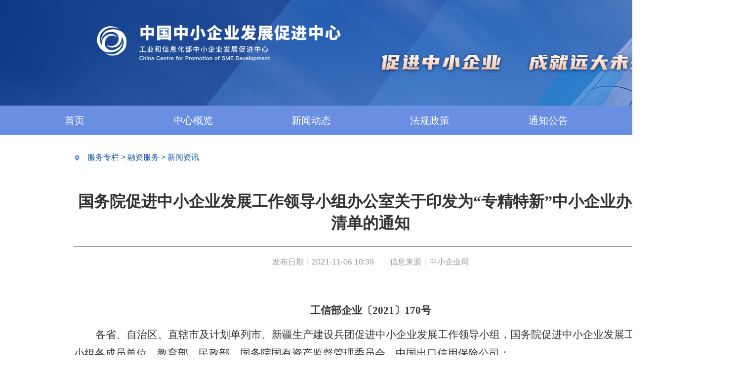

--- FILE ---
content_type: text/html;charset=UTF-8
request_url: https://www.chinasme.org.cn/html/mcms/tesezhuanlan/rongzifuwu/zhengcewenjian/1610828859358998530.html
body_size: 43403
content:
<!DOCTYPE html>
<html lang="en">
<head>
    <meta charset="UTF-8">
    <title>国务院促进中小企业发展工作领导小组办公室关于印发为“专精特新”中小企业办实事清单的通知</title>
<meta http-equiv="Content-Type" content="text/html; charset=utf-8" />
<title>政务版本</title>
<link rel="icon" href="/template/1/mcms/images/logo1.png" type="x-icon">
<meta name="keywords" content="中小企业门户网站" />
<meta name="description" content="中小企业门户网站" />
<meta http-equiv="Pragma" content="no-cache">
<meta http-equiv="Cache-Control" content="no-cache">
<meta http-equiv="Expires" content="0">
<link href="/template/1/mcms/css/common.css?t=20230128" rel="stylesheet" type="text/css" />
<link href="/template/1/mcms/css/pages.css?t=20230220" rel="stylesheet" type="text/css" />
<script type="text/javascript" src="/template/1/mcms/js/jquery-1.8.0.min.js"></script>
<script type="text/javascript" defer src="/template/1/mcms/js/jquery.jslides.js"></script>
<script type="text/javascript" src="/static/plugins/vue/2.6.9/vue.min.js"></script>
<script src="/static/plugins/vue-i18n/8.18.2/vue-i18n.js"></script>
<!-- 图标 -->
<link rel="stylesheet" type="text/css" href="/static/plugins/iconfont/1.0.0/iconfont.css" />
<script src="/static/plugins/iconfont/1.0.0/iconfont.js"></script>

<!-- 引入样式 -->
<link rel="stylesheet" href="/static/plugins/element-ui/2.15.7/theme-chalk/index.min.css">
<!-- 引入组件库 -->
<script src="/static/plugins/element-ui/2.15.7/index.min.js"></script>
<script src="/static/plugins/element-ui/2.15.7/local/en.min.js"></script>
<script src="/static/plugins/element-ui/2.15.7/local/zh-CN.min.js"></script>
<!--图片懒加载-->
<script src="/static/plugins/vue.lazyload/1.2.6/vue-lazyload.js"></script><meta charset="utf-8">
<!--浏览器小图标-->
<link rel="icon" href="/static/images/logo1.png" type="x-icon">
<script type="text/javascript" src="/static/plugins/vue/2.6.9/vue.min.js"></script>
<script src="/static/plugins/vue-i18n/8.18.2/vue-i18n.js"></script>
<!-- 图标 -->
<link rel="stylesheet" type="text/css" href="/static/plugins/iconfont/1.0.0/iconfont.css" />
<script src="/static/plugins/iconfont/1.0.0/iconfont.js"></script>

<!-- 引入样式 -->
<link rel="stylesheet" href="/static/plugins/element-ui/2.15.7/theme-chalk/index.min.css">
<!-- 引入组件库 -->
<script src="/static/plugins/element-ui/2.15.7/index.min.js"></script>
<script src="/static/plugins/element-ui/2.15.7/local/en.min.js"></script>
<script src="/static/plugins/element-ui/2.15.7/local/zh-CN.min.js"></script>
<!--图片懒加载-->
<script src="/static/plugins/vue.lazyload/1.2.6/vue-lazyload.js"></script>
<!--网络请求框架-->
<script src="/static/plugins/axios/0.18.0/axios.min.js"></script>
<script src="/static/plugins/qs/6.6.0/qs.min.js"></script>
<!--金额转换-->
<script src="/static/plugins/accounting/0.4.1/accounting.js"></script>
<!--时间转换-->
<script src="/static/plugins/moment/2.24.0/moment.min.js"></script>
<!--铭飞-->
<script src="/static/plugins/ms/2.0/ms.umd.js"></script>
<script src="/static/plugins/ms/2.0/ms-el-form.umd.js"></script>
<script src="/static/plugins/vue-ueditor-wrap/vue-ueditor-wrap.min.js"></script>

<script src="/static/plugins/clipboard/clipboard.js"></script>
<script src="/static/plugins/tree-select/tree.js"></script>
<!--通用样式-->
<link rel="stylesheet" href="/static/css/theme.css">
<![if IE]>
<script src="/static/plugins/babel-polyfill/7.8.3/polyfill.min.js"></script>
<![endif]>

<script src="/static/locale/lang/base/zh_CN.js"></script>
<script src="/static/locale/lang/base/en_US.js"></script>

<script src="/static/mdiy/index.js"></script>

<script src="/static/plugins/vue-treeselect/0.4.0/vue-treeselect.umd.min.js"></script>
<link rel="stylesheet" href="/static/plugins/vue-treeselect/0.4.0/vue-treeselect.min.css">

<script src="/static/plugins/clipboard/clipboard.js"></script>
<script src="/static/plugins/codemirror/5.48.4/codemirror.js"></script>
<link href="/static/plugins/codemirror/5.48.4/codemirror.css" rel="stylesheet">
<script src="/static/plugins/codemirror/5.48.4/mode/css/css.js"></script>
<script src="/static/plugins/vue-codemirror/vue-codemirror.js"></script>
<script src="/static/plugins/codemirror/5.48.4/addon/scroll/annotatescrollbar.js"></script>
<script src="/static/plugins/codemirror/5.48.4/mode/xml/xml.js"></script>
<script src="/static/plugins/codemirror/5.48.4/mode/javascript/javascript.js"></script>

<script>
    ms.base = "";
  	ms.login = "/login.do";
    ms.manager = "";
    ms.web = ms.base;
    //百度编辑器默认配置
    ms.editorConfig={
        imageScaleEnabled :true,
        autoHeightEnabled: true,
        autoFloatEnabled: false,
        scaleEnabled: true,
        compressSide:0,
        maxImageSideLength:1000,
        maximumWords: 2000,
        initialFrameWidth: '100%',
        initialFrameHeight: 400,
        serverUrl: ms.base + "/static/plugins/ueditor/1.4.3.3/jsp/editor.do?jsonConfig=%7BvideoUrlPrefix:\'\',fileManagerListPath:\'\',imageMaxSize:204800000,videoMaxSize:204800000,fileMaxSize:204800000,fileUrlPrefix:\'\',imageUrlPrefix:\'\',imagePathFormat:\'//cms/content/editor/%7Btime%7D\',filePathFormat:\'//cms/content/editor/%7Btime%7D\',videoPathFormat:\'//cms/content/editor/%7Btime%7D\'%7D",
        UEDITOR_HOME_URL: ms.base + '/static/plugins/ueditor/1.4.3.3/'
    }

    //ms.base = "http://192.168.0.54:90/";
    //ms.manager = "http://192.168.0.54:90/apis/ms/";
    //ms.web = "http://192.168.0.54:90/apis/";
    //图片懒加载
    Vue.use(VueLazyload, {
        error: ms.base + '/static/images/error.png',
        loading: ms.base + '/static/images/loading.png',
    })
    Vue.component('treeselect', VueTreeselect.Treeselect)
    Vue.component('vue-ueditor-wrap', VueUeditorWrap);

</script>
<style>
    .ms-admin-menu .is-active {
        border: 0px !important;
    }
    .vue-treeselect__placeholder,.vue-treeselect__single-value {
        font-size: 12px;
        padding-top: -8px;
    }
    .vue-treeselect__control {
        height: 28px;
    }
    .vue-treeselect__label {
        font-size: 12px;
    }

    .vue-treeselect__menu-container {
        z-index: 9999!important;
    }
</style>


    <link rel="stylesheet" href="/template/1/mcms/css/detail.css?t=20230228">

    <style>
        .article p {
            text-justify: inter-character;
        }
    </style>
</head>
<body>
<section class="header">
    <header>
        <img src="/template/1/mcms/images/logo.png" alt="" class="logo">
        <img src="/template/1/mcms/images/title.png" alt="" class="title">
        <!-- <img src="/template/1/mcms/images/study.png" alt="" class="study"> -->
        <div class="demo-image__preview vueElForHead">
            <el-image 
              src="/template/1/mcms/images/study.png" 
              class="study"
              :preview-src-list="srcList">
            </el-image>
        </div>
            <input type="hidden" id="categoryId" name="categoryId" value="1527238846844063745">
        <div class="logo_title">
            <a href="https://mail.chinasme.org.cn/login" target="_blank">
                <img src="/template/1/mcms/images/31.png" alt="">
            </a>
            <span class="gan">
                |
            </span>
            <span>
                <a href="http://121.40.77.71:8522/OA/login.aspx" target="_blank" style="color: #fff;">
                    OA办公系统
                </a>
            </span>
        </div>
    </header>
    <nav id="nav_list">
        <ul>
        <li><a href="/" class="1527238846844063745">首页</a></li>

            <li id="showDialog1">
                <!--<a href='/html/mcms//daohang/zhongxingailan/index.html' class="1526368489417224193">中心概览</a>-->
                <a href='javascript:;' class="1526368489417224193">中心概览</a>
                <div class="xiala" id="showHide1" style="display:none;">
                    <div class="xiala_con xl_one">
                        <div class="xl_two">
                            <span class="hengxian"></span>
                            <span class="jianjie">中心简介</span>
                                    <a href="/html/mcms//daohang/zhongxingailan/shimingyuanjing/index.html">
                                        使命愿景
                                    </a>
                                    <a href="/html/mcms//daohang/zhongxingailan/fazhanlicheng/index.html">
                                        发展历程
                                    </a>
                                    <a href="/html/mcms//daohang/zhongxingailan/lingdaoguanhuai/index.html">
                                        上级关怀
                                    </a>
                                    <a href="/html/mcms//daohang/zhongxingailan/zhongxinlingdao/index.html">
                                        中心领导
                                    </a>
                        </div>
                        <div class="xl_two_jianbian" style=""></div>
                        <div class="xl_two_two">
                            <span class="hengxian"></span>
                            <span class="jianjie">工作机构</span>
                            <br>
                            <div>
                                        <a href="/html/mcms//daohang/zhongxingailan/neishejigou/dangqunrenshi/index.html" target="_blank">党群人事办公室</a>
                                        <a href="/html/mcms//daohang/zhongxingailan/neishejigou/zongheguihuachu/index.html" target="_blank">综合规划部</a>
                                        <a href="/html/mcms//daohang/zhongxingailan/neishejigou/xingzhengcaiwubangongshi/index.html" target="_blank">行政财务办公室</a>
                                        <a href="/html/mcms//daohang/zhongxingailan/neishejigou/zhengceyanjiu/index.html" target="_blank">政策研究处</a>
                                        <a href="/html/mcms//tesezhuanlan/guojihezuo/index.html" target="_blank">国际合作处</a>
                                        <a href="/html/mcms//daohang/zhongxingailan/neishejigou/xinxizixunchu/index.html" target="_blank">信息咨询处</a>
                                        <a href="/html/mcms//tesezhuanlan/peixunfuwu/index.html" target="_blank">培训处</a>
                                        <a href="/html/mcms//tesezhuanlan/rongzifuwu/index.html" target="_blank">融资服务处</a>
                                        <a href="/html/mcms//daohang/zhongxingailan/neishejigou/hyfzyfwb/index.html" target="_blank">会员发展与服务部</a>
                                        <a href="/html/mcms//daohang/zhongxingailan/neishejigou/xuanchuanbaodao/index.html" target="_blank">宣传与公共关系部</a>
                                        <a href="/html/mcms//daohang/zhongxingailan/neishejigou/difanghezuo/index.html" target="_blank">园区和产业集群研究部</a>
                                        <a href="/html/mcms//daohang/huiyizhanlan/index.html" target="_blank">产业发展促进部</a>
                                        <a href="/html/mcms//daohang/zhongxingailan/neishejigou/zjtxfwb/index.html" target="_blank">专精特新服务部</a>

                                        <a href="/html/mcms//daohang/zhongxingailan/neishejigou/pingtaigongsi/index.html" target="_blank">平台公司</a>
                                        <a href="http://www.chinasmem.cn/" target="_blank">杂志社</a>
                                    <a id="yanjiusuoC" >
                                        研究所<img id="yanjiuyuanRight" class="yanjiuyuanRight" src="/template/1/mcms/images/right.png"/>
                                    </a>
                                <div class="yanjiusuo" id="yanjiusuo" style="display: none;">
                                        <a  class="yanjiusuo-item">中小企业发展环境研究所</a>
                                        <span>|</span>
                                        <a  class="yanjiusuo-item">企业成本研究所</a>
                                        <br/>
                                        <a href="/html/mcms//daohang/zhongxingailan/neishejigou/hyfzyfwb/index.html" target="_blank" class="yanjiusuo-item">人力资源发展研究所</a>
                                        <span>|</span>
                                        <a  class="yanjiusuo-item">产业集群发展研究所</a>
                                        <br/>
                                </div> 
                            </div>
                        </div>
                    </div>
                </div>
            </li>
            <li><a href='/html/mcms/qita/tongyonggengduo/index.html?flag=1527151967868100609' class="1571678092911501313">新闻动态</a></li>
            <li><a href='/html/mcms//daohang/zhengcehuibian/index.html' class="1527209379207663618">法规政策</a></li>
            <li><a href='/html/mcms//daohang/tongzhigonggao/index.html' class="1571680974771642369">通知公告</a></li>
            <li><a href='/html/mcms//daohang/huiyizhanlan/index.html' class="1527576248146063361">会议展览</a></li>
        </ul>

    </nav>
</section>
<script>
    document.getElementById('showDialog1').onmouseover=function (){
        document.getElementById('showHide1').style.display = 'block';
    }
    document.getElementById('showDialog1').onmouseleave=function (){
        document.getElementById('showHide1').style.display = 'none';
        document.getElementById('yanjiusuo').style.display = 'none';
    }
    if (document.getElementById('yanjiusuoC') != null) {
        document.getElementById('yanjiusuoC').onclick=function (){
            var dom = document.getElementById('yanjiusuo').style.display
            if(document.getElementById('yanjiusuo').style.display=='none'){
                document.getElementById('yanjiusuo').style.display = 'block';
                document.getElementById('yanjiuyuanRight').classList.add('yanjiuyuanRight1')
            }else{
                document.getElementById('yanjiusuo').style.display = 'none';
                document.getElementById('yanjiuyuanRight').classList.remove('yanjiuyuanRight1')
            }
        }
    }
 
    var form = new Vue({
        el: '.vueElForHead',
        data: function () {
            return {
                url: 'https://fuss10.elemecdn.com/e/5d/4a731a90594a4af544c0c25941171jpeg.jpeg',
                srcList: [
                '/template/1/mcms/images/study.png'
                ]
            }
        },
    });
</script>
<script>
    /*var form = new Vue({
        el: '#form',
        methods: {
            init: function () {
                var that = this;
                var categoryId;
                var visitType = "";
                if ($("input[name='categoryId']").length > 1) {
                    $("input[name='categoryId']").remove();
                    categoryId = "首页";
                } else {
                    categoryId = $("#categoryId").val();
                    visitType = $("#visitType").val();
                }
                var param = {"categoryId" : categoryId, "visitType" : visitType};
                ms.http.post("/visitRecord/add.do",param).then(function () {
                });
            }
        },
        created: function () {
            this.init();
        }
    });*/
</script>
<style>
body{
  -webkit-text-size-adjust: 100%;
}
.el-image-viewer__img{
    max-width: 50vh !important;
    max-height: 50vh !important;
}
</style><div class="detail" id="detail" v-cloak>
    <input type="hidden" id="visitType" value="2">
    <input type="hidden" id="contentId" value="1610828859358998530">
    <div style="display: none;">
        <script type="text/javascript" src="/cms/content/1610828859358998530/hit.do"></script>
    </div>
    <input style="display: none" value="1527215377964158978,1527216628281987074" id="parentids" />
    <input style="display: none" value="1527238846844063745" id="typeid" />
    <main class="container">
        <div class="crumbs">
            <img src="/template/1/mcms/images/dw.png"  alt="">
            <div class="crumbs_list">
                <template v-for=" (item,index) in crumbs">
                    <template v-if="index==0" >
                        <span>
                            <a :href="item.categoryPath">{{item.categoryTitle}}</a>
                        </span>
                    </template>
                    <template v-else>
                        >
                        <span>
                            <a :href="item.categoryPath">{{item.categoryTitle}}</a>
                        </span>
                    </template>

                </template>
            </div>
        </div>
        <h1 class="title">
            国务院促进中小企业发展工作领导小组办公室关于印发为“专精特新”中小企业办实事清单的通知
        </h1>
        <hr/>
        <div class="msg">
            <span>
                发布日期：2021-11-06 10:39
            </span>
            <span>
                信息来源：中小企业局
            </span>
        </div>
        <div class="article">
            <div id="gxt-tong-xx">
<div id="f96ee4151b3e46b18797cb1d3a6d75cb">
<div tabindex="0" aria-labelledby="#con_title" aria-label="正文区,国务院促进中小企业发展工作领导小组办公室关于印发为&ldquo;专精特新&rdquo;中小企业办实事清单的通知" aria-region="true" aria-regiontype="6" aria-autolabel="true">
<div>
<h1 id="con_title" style="text-align: center;"><span style="background-color: #ffffff; color: #333333; font-family: 宋体; font-size: 16pt; text-indent: 2em;">工信部企业〔2021〕170号</span></h1>
</div>
<div id="con_con">
<div>
<p style="text-indent: 2em; color: #333333; margin-top: 15px; padding: 0px; list-style: none; font-family: 宋体; font-size: 16pt; white-space: normal; background-color: #ffffff; box-sizing: content-box; line-height: 1.8;" tabindex="0">各省、自治区、直辖市及计划单列市、新疆生产建设兵团促进中小企业发展工作领导小组，国务院促进中小企业发展工作领导小组各成员单位，教育部，民政部，国务院国有资产监督管理委员会，中国出口信用保险公司：</p>
<p style="text-indent: 2em; color: #333333; margin-top: 15px; padding: 0px; list-style: none; font-family: 宋体; font-size: 16pt; white-space: normal; background-color: #ffffff; box-sizing: content-box; line-height: 1.8;" tabindex="0">《为&ldquo;专精特新&rdquo;中小企业办实事清单》已经国务院促进中小企业发展工作领导小组第八次会议审议通过，现印发给你们，请结合实际认真贯彻落实，并分别于2021年底、2022年底将落实情况报送国务院促进中小企业发展工作领导小组办公室。</p>
<p style="text-indent: 2em; color: #333333; margin-top: 15px; padding: 0px; list-style: none; font-family: 宋体; font-size: 16pt; white-space: normal; background-color: #ffffff; box-sizing: content-box; line-height: 1.8; text-align: right;" tabindex="0">国务院促进中小企业发展工作领导小组办公室</p>
<p style="text-indent: 2em; color: #333333; margin-top: 15px; padding: 0px; list-style: none; font-family: 宋体; font-size: 16pt; white-space: normal; background-color: #ffffff; box-sizing: content-box; line-height: 1.8; text-align: right;" tabindex="0">2021年11月6日</p>
</div>
<h3>&nbsp;</h3>
<h3 style="text-align: center;">为&ldquo;专精特新&rdquo;中小企业办实事清单</h3>
<p style="text-indent: 2em; color: #333333; margin-top: 15px; padding: 0px; list-style: none; font-family: 宋体; font-size: 16pt; white-space: normal; background-color: #ffffff; box-sizing: content-box; line-height: 1.8;" tabindex="0">为贯彻落实党中央、国务院决策部署，进一步支持&ldquo;专精特新&rdquo;中小企业（含省级&ldquo;专精特新&rdquo;中小企业和国家级专精特新&ldquo;小巨人&rdquo;企业）高质量发展，带动更多中小企业走&ldquo;专精特新&rdquo;发展之路，特制定本清单。</p>
<p style="text-indent: 2em; color: #333333; margin-top: 15px; padding: 0px; list-style: none; font-family: 宋体; font-size: 16pt; white-space: normal; background-color: #ffffff; box-sizing: content-box; line-height: 1.8;" tabindex="0">一、加大财税支持力度</p>
<p style="text-indent: 2em; color: #333333; margin-top: 15px; padding: 0px; list-style: none; font-family: 宋体; font-size: 16pt; white-space: normal; background-color: #ffffff; box-sizing: content-box; line-height: 1.8;" tabindex="0">（一）2021年底前，中央财政安排不少于30亿元，支持1300家左右专精特新&ldquo;小巨人&rdquo;企业（简称&ldquo;小巨人&rdquo;企业）高质量发展，为其提供&ldquo;点对点&rdquo;服务，同时引导地方财政加大对&ldquo;专精特新&rdquo;中小企业支持力度。（财政部、工业和信息化部负责）</p>
<p style="text-indent: 2em; color: #333333; margin-top: 15px; padding: 0px; list-style: none; font-family: 宋体; font-size: 16pt; white-space: normal; background-color: #ffffff; box-sizing: content-box; line-height: 1.8;" tabindex="0">（二）开展税收服务&ldquo;春雨润苗&rdquo;专项行动，开通税费服务直通车，为&ldquo;专精特新&rdquo;中小企业提供&ldquo;点对点&rdquo;精细服务，建立&ldquo;一户一档&rdquo;，实施&ldquo;一户一策&rdquo;，进行滴灌式辅导培训，推送红利账单，确保税费政策直达快享、应享尽享。（税务总局负责）</p>
<p style="text-indent: 2em; color: #333333; margin-top: 15px; padding: 0px; list-style: none; font-family: 宋体; font-size: 16pt; white-space: normal; background-color: #ffffff; box-sizing: content-box; line-height: 1.8;" tabindex="0">二、完善信贷支持政策</p>
<p style="text-indent: 2em; color: #333333; margin-top: 15px; padding: 0px; list-style: none; font-family: 宋体; font-size: 16pt; white-space: normal; background-color: #ffffff; box-sizing: content-box; line-height: 1.8;" tabindex="0">（三）建立&ldquo;专精特新&rdquo;中小企业名单推送共享机制，鼓励银行业金融机构围绕&ldquo;专精特新&rdquo;中小企业需求，量身定制金融服务方案，打造专属信贷产品、加大信贷支持力度、优化相关服务。（人民银行、银保监会、工业和信息化部按职责分工负责）</p>
<p style="text-indent: 2em; color: #333333; margin-top: 15px; padding: 0px; list-style: none; font-family: 宋体; font-size: 16pt; white-space: normal; background-color: #ffffff; box-sizing: content-box; line-height: 1.8;" tabindex="0">（四）推动银行业金融机构应用金融科技手段，综合利用行内交易结算以及外部征信、税务、市场监管等信息，提升信用评价和风险管控能力，加大对&ldquo;专精特新&rdquo;中小企业信用贷款投放。支持&ldquo;专精特新&rdquo;中小企业开展应收账款、存货、仓单融资等业务，鼓励保险机构为&ldquo;专精特新&rdquo;中小企业提供信用保险服务。（人民银行、银保监会负责）</p>
<p style="text-indent: 2em; color: #333333; margin-top: 15px; padding: 0px; list-style: none; font-family: 宋体; font-size: 16pt; white-space: normal; background-color: #ffffff; box-sizing: content-box; line-height: 1.8;" tabindex="0">（五）鼓励开发银行在业务范围内为符合条件的&ldquo;专精特新&rdquo;中小企业技术改造和转型升级提供金融支持。（开发银行负责）&nbsp;&nbsp;</p>
<p style="text-indent: 2em; color: #333333; margin-top: 15px; padding: 0px; list-style: none; font-family: 宋体; font-size: 16pt; white-space: normal; background-color: #ffffff; box-sizing: content-box; line-height: 1.8;" tabindex="0">三、畅通市场化融资渠道</p>
<p style="text-indent: 2em; color: #333333; margin-top: 15px; padding: 0px; list-style: none; font-family: 宋体; font-size: 16pt; white-space: normal; background-color: #ffffff; box-sizing: content-box; line-height: 1.8;" tabindex="0">（六）证券交易所、新三板为有上市或挂牌意向的&ldquo;专精特新&rdquo;中小企业提供全流程、全周期咨询服务，优化中小上市公司再融资机制，研究扩大分类审核适用范围。在区域性股权市场推广设立&ldquo;专精特新&rdquo;专板。（证监会负责）</p>
<p style="text-indent: 2em; color: #333333; margin-top: 15px; padding: 0px; list-style: none; font-family: 宋体; font-size: 16pt; white-space: normal; background-color: #ffffff; box-sizing: content-box; line-height: 1.8;" tabindex="0">（七）对拟上市&ldquo;专精特新&rdquo;中小企业开展分类指导、精准培育、投融资对接，提高企业在资本市场融资的能力。国家中小企业发展基金加快推进子基金遴选，引导社会资本加大对&ldquo;专精特新&rdquo;中小企业的股权投资规模。（工业和信息化部、证监会会同各地方按职责分工负责）</p>
<p style="text-indent: 2em; color: #333333; margin-top: 15px; padding: 0px; list-style: none; font-family: 宋体; font-size: 16pt; white-space: normal; background-color: #ffffff; box-sizing: content-box; line-height: 1.8;" tabindex="0">（八）支持&ldquo;专精特新&rdquo;中小企业开展债券融资，通过市场化机制开发更多适合中小企业的债券品种，完善中小企业债券融资增信机制，扩大债券融资规模。（人民银行、证监会、发展改革委、工业和信息化部按职责分工负责）</p>
<p style="text-indent: 2em; color: #333333; margin-top: 15px; padding: 0px; list-style: none; font-family: 宋体; font-size: 16pt; white-space: normal; background-color: #ffffff; box-sizing: content-box; line-height: 1.8;" tabindex="0">（九）支持更多符合条件的&ldquo;专精特新&rdquo;中小企业上市、挂牌融资，探索为&ldquo;专精特新&rdquo;中小企业申请在新三板挂牌开辟绿色通道。（证监会、工业和信息化部负责）</p>
<p style="text-indent: 2em; color: #333333; margin-top: 15px; padding: 0px; list-style: none; font-family: 宋体; font-size: 16pt; white-space: normal; background-color: #ffffff; box-sizing: content-box; line-height: 1.8;" tabindex="0">四、推动产业链协同创新</p>
<p style="text-indent: 2em; color: #333333; margin-top: 15px; padding: 0px; list-style: none; font-family: 宋体; font-size: 16pt; white-space: normal; background-color: #ffffff; box-sizing: content-box; line-height: 1.8;" tabindex="0">（十）按产业链梳理&ldquo;小巨人&rdquo;企业，推荐参与重点产品和工艺&ldquo;一条龙&rdquo;示范应用，支持融入行业龙头企业供应链创新链，推动行业龙头企业对&ldquo;小巨人&rdquo;企业开放资源要素。（工业和信息化部、国资委负责）</p>
<p style="text-indent: 2em; color: #333333; margin-top: 15px; padding: 0px; list-style: none; font-family: 宋体; font-size: 16pt; white-space: normal; background-color: #ffffff; box-sizing: content-box; line-height: 1.8;" tabindex="0">（十一）面向&ldquo;专精特新&rdquo;中小企业组织实施一批工程化应用验证项目，促进优质产品先试首用。（工业和信息化部负责）</p>
<p style="text-indent: 2em; color: #333333; margin-top: 15px; padding: 0px; list-style: none; font-family: 宋体; font-size: 16pt; white-space: normal; background-color: #ffffff; box-sizing: content-box; line-height: 1.8;" tabindex="0">（十二）结合企业意愿进行分类筛选，制定推荐目录，向大型骨干企业定向推荐不少于1000家&ldquo;小巨人&rdquo;企业，不少于1500项技术产品。（工业和信息化部、国资委、全国工商联按职责分工负责）</p>
<p style="text-indent: 2em; color: #333333; margin-top: 15px; padding: 0px; list-style: none; font-family: 宋体; font-size: 16pt; white-space: normal; background-color: #ffffff; box-sizing: content-box; line-height: 1.8;" tabindex="0">（十三）面向重点行业龙头企业征集技术产品问题，组织&ldquo;专精特新&rdquo;中小企业等创新创业主体揭榜，以比赛激发创新创业活力，促进产业链大中小企业融通创新。（工业和信息化部、财政部负责）</p>
<p style="text-indent: 2em; color: #333333; margin-top: 15px; padding: 0px; list-style: none; font-family: 宋体; font-size: 16pt; white-space: normal; background-color: #ffffff; box-sizing: content-box; line-height: 1.8;" tabindex="0">五、提升企业创新能力</p>
<p style="text-indent: 2em; color: #333333; margin-top: 15px; padding: 0px; list-style: none; font-family: 宋体; font-size: 16pt; white-space: normal; background-color: #ffffff; box-sizing: content-box; line-height: 1.8;" tabindex="0">（十四）支持有条件的&ldquo;专精特新&rdquo;中小企业优先参与玻璃新材料、智能语言、智能家电等新培育的制造业创新中心建设。在产业基础再造和制造业高质量发展专项项目遴选中，对&ldquo;小巨人&rdquo;企业牵头申报的项目给予加分。（工业和信息化部负责）</p>
<p style="text-indent: 2em; color: #333333; margin-top: 15px; padding: 0px; list-style: none; font-family: 宋体; font-size: 16pt; white-space: normal; background-color: #ffffff; box-sizing: content-box; line-height: 1.8;" tabindex="0">（十五）面向高校、科研院所等征集一批技术成果转移目录，面向&ldquo;专精特新&rdquo;中小企业征集一批技术研发需求目录，推动供需双向&ldquo;揭榜&rdquo;，促进产学研协同创新。（工业和信息化部、教育部、科技部按职责分工负责）</p>
<p style="text-indent: 2em; color: #333333; margin-top: 15px; padding: 0px; list-style: none; font-family: 宋体; font-size: 16pt; white-space: normal; background-color: #ffffff; box-sizing: content-box; line-height: 1.8;" tabindex="0">（十六）支持知识产权服务机构为中小企业提供从创新到运用全过程服务，开展全国知识产权服务万里行活动，惠及1万家以上中小企业。组建中小企业知识产权服务专家团，提供公益性知识产权咨询和信息服务。到2022年底，将5000家&ldquo;小巨人&rdquo;企业纳入各级知识产权优势企业培育对象。（知识产权局、工业和信息化部负责）</p>
<p style="text-indent: 2em; color: #333333; margin-top: 15px; padding: 0px; list-style: none; font-family: 宋体; font-size: 16pt; white-space: normal; background-color: #ffffff; box-sizing: content-box; line-height: 1.8;" tabindex="0">（十七）组织节能诊断机构开展公益性节能诊断服务，到2022年底，完成2000家以上中小企业节能诊断。（工业和信息化部负责）</p>
<p style="text-indent: 2em; color: #333333; margin-top: 15px; padding: 0px; list-style: none; font-family: 宋体; font-size: 16pt; white-space: normal; background-color: #ffffff; box-sizing: content-box; line-height: 1.8;" tabindex="0">（十八）工业和信息化部所属事业单位对&ldquo;小巨人&rdquo;企业减半收取非强制测试认证服务费。支持计量技术机构为&ldquo;小巨人&rdquo;企业提供计量技术服务。（工业和信息化部、市场监管总局负责）</p>
<p style="text-indent: 2em; color: #333333; margin-top: 15px; padding: 0px; list-style: none; font-family: 宋体; font-size: 16pt; white-space: normal; background-color: #ffffff; box-sizing: content-box; line-height: 1.8;" tabindex="0">六、推动数字化转型</p>
<p style="text-indent: 2em; color: #333333; margin-top: 15px; padding: 0px; list-style: none; font-family: 宋体; font-size: 16pt; white-space: normal; background-color: #ffffff; box-sizing: content-box; line-height: 1.8;" tabindex="0">（十九）打造一批数字化标杆企业，到2022年底，组织100家以上工业互联网平台和数字化转型服务商为不少于10万家中小企业提供数字化转型评价诊断服务和解决方案，推动10万家中小企业业务&ldquo;上云&rdquo;。（工业和信息化部会同各地方按职责分工负责）</p>
<p style="text-indent: 2em; color: #333333; margin-top: 15px; padding: 0px; list-style: none; font-family: 宋体; font-size: 16pt; white-space: normal; background-color: #ffffff; box-sizing: content-box; line-height: 1.8;" tabindex="0">（二十）组织开展智能制造进园区活动，面向&ldquo;专精特新&rdquo;中小企业开展标准宣贯、现场诊断和供需对接，推广1000个以上应用场景，培育智能制造新模式。（工业和信息化部负责）</p>
<p style="text-indent: 2em; color: #333333; margin-top: 15px; padding: 0px; list-style: none; font-family: 宋体; font-size: 16pt; white-space: normal; background-color: #ffffff; box-sizing: content-box; line-height: 1.8;" tabindex="0">七、加强人才智力支持</p>
<p style="text-indent: 2em; color: #333333; margin-top: 15px; padding: 0px; list-style: none; font-family: 宋体; font-size: 16pt; white-space: normal; background-color: #ffffff; box-sizing: content-box; line-height: 1.8;" tabindex="0">（二十一）组织&ldquo;专精特新&rdquo;中小企业人才培训，到2022年底，培训经营管理人才不少于2万名，对&ldquo;小巨人&rdquo;企业实现培训服务全覆盖。中德中小企业经营管理人员培训向&ldquo;小巨人&rdquo;企业倾斜。（工业和信息化部会同各地方按职责分工负责）</p>
<p style="text-indent: 2em; color: #333333; margin-top: 15px; padding: 0px; list-style: none; font-family: 宋体; font-size: 16pt; white-space: normal; background-color: #ffffff; box-sizing: content-box; line-height: 1.8;" tabindex="0">（二十二）梳理&ldquo;专精特新&rdquo;中小企业人才需求，推动各地建设一批工程师协同创新中心，为企业搭建高层次人才供给通道，在国家人才计划中对&ldquo;小巨人&rdquo;企业予以倾斜。（工业和信息化部会同各地方按职责分工负责）</p>
<p style="text-indent: 2em; color: #333333; margin-top: 15px; padding: 0px; list-style: none; font-family: 宋体; font-size: 16pt; white-space: normal; background-color: #ffffff; box-sizing: content-box; line-height: 1.8;" tabindex="0">（二十三）推动各地建立专家志愿服务团或服务工作站，为&ldquo;专精特新&rdquo;中小企业提供专家辅导服务。（工业和信息化部、民政部会同各地方按职责分工负责）</p>
<p style="text-indent: 2em; color: #333333; margin-top: 15px; padding: 0px; list-style: none; font-family: 宋体; font-size: 16pt; white-space: normal; background-color: #ffffff; box-sizing: content-box; line-height: 1.8;" tabindex="0">八、助力企业开拓市场</p>
<p style="text-indent: 2em; color: #333333; margin-top: 15px; padding: 0px; list-style: none; font-family: 宋体; font-size: 16pt; white-space: normal; background-color: #ffffff; box-sizing: content-box; line-height: 1.8;" tabindex="0">（二十四）在中国国际中小企业博览会、APEC中小企业技术交流暨展览会设立&ldquo;专精特新&rdquo;展区，为&ldquo;专精特新&rdquo;中小企业搭建产品、技术展示平台，助力拓展国内外市场。（工业和信息化部、市场监管总局、有关地方按职责分工负责）</p>
<p style="text-indent: 2em; color: #333333; margin-top: 15px; padding: 0px; list-style: none; font-family: 宋体; font-size: 16pt; white-space: normal; background-color: #ffffff; box-sizing: content-box; line-height: 1.8;" tabindex="0">（二十五）开展中小企业跨境撮合活动，到2022年底，服务不少于2万家中小企业，助力疫情下中小企业国际合作。（工业和信息化部负责）</p>
<p style="text-indent: 2em; color: #333333; margin-top: 15px; padding: 0px; list-style: none; font-family: 宋体; font-size: 16pt; white-space: normal; background-color: #ffffff; box-sizing: content-box; line-height: 1.8;" tabindex="0">（二十六）充分发挥政策性出口信用保险作用，为&ldquo;小巨人&rdquo;企业提供出口信用保险支持，运用资信数据优势帮助企业开拓国际市场，提高风险管理能力。（中国出口信用保险公司负责）</p>
<p style="text-indent: 2em; color: #333333; margin-top: 15px; padding: 0px; list-style: none; font-family: 宋体; font-size: 16pt; white-space: normal; background-color: #ffffff; box-sizing: content-box; line-height: 1.8;" tabindex="0">九、提供精准对接服务</p>
<p style="text-indent: 2em; color: #333333; margin-top: 15px; padding: 0px; list-style: none; font-family: 宋体; font-size: 16pt; white-space: normal; background-color: #ffffff; box-sizing: content-box; line-height: 1.8;" tabindex="0">（二十七）建设全国中小企业服务一体化平台移动端，线上集聚政策、融资、创业空间等各类服务资源，实现政策的主动匹配、创新人才的供需对接、服务的&ldquo;一站式&rdquo;获取。（工业和信息化部负责）</p>
<p style="text-indent: 2em; color: #333333; margin-top: 15px; padding: 0px; list-style: none; font-family: 宋体; font-size: 16pt; white-space: normal; background-color: #ffffff; box-sizing: content-box; line-height: 1.8;" tabindex="0">（二十八）推动省级以上中小企业公共服务示范平台和小微企业创业创新示范基地，为&ldquo;专精特新&rdquo;中小企业定制专属服务包，提供个性化服务产品。（工业和信息化部会同各地方按职责分工负责）</p>
<p style="text-indent: 2em; color: #333333; margin-top: 15px; padding: 0px; list-style: none; font-family: 宋体; font-size: 16pt; white-space: normal; background-color: #ffffff; box-sizing: content-box; line-height: 1.8;" tabindex="0">（二十九）举办全国&ldquo;专精特新&rdquo;中小企业高峰论坛，编印&ldquo;小巨人&rdquo;企业典型案例，加强经验交流和宣传报道，进一步形成全社会支持中小企业&ldquo;专精特新&rdquo;发展共识。（工业和信息化部、中央宣传部负责）</p>
<p style="text-indent: 2em; color: #333333; margin-top: 15px; padding: 0px; list-style: none; font-family: 宋体; font-size: 16pt; white-space: normal; background-color: #ffffff; box-sizing: content-box; line-height: 1.8;" tabindex="0">十、开展万人助万企活动</p>
<p style="text-indent: 2em; color: #333333; margin-top: 15px; padding: 0px; list-style: none; font-family: 宋体; font-size: 16pt; white-space: normal; background-color: #ffffff; box-sizing: content-box; line-height: 1.8;" tabindex="0">（三十）为每家&ldquo;专精特新&rdquo;中小企业配备一名服务专员，一企一策，精准培育。开展&ldquo;专精特新万企行&rdquo;活动，2022年底前，推动地方对全部&ldquo;专精特新&rdquo;中小企业实地走访，为每家企业至少解决1项困难。（各地方负责）</p>
<p style="text-indent: 2em; color: #333333; margin-top: 15px; padding: 0px; list-style: none; font-family: 宋体; font-size: 16pt; white-space: normal; background-color: #ffffff; box-sizing: content-box; line-height: 1.8;" tabindex="0">（三十一）充分发挥地方政府贴近企业、了解企业的优势，结合本地实际，创造性地提出支持&ldquo;专精特新&rdquo;中小企业发展的务实举措，重点在设立资金推动提升创新能力和专业化水平、应对和防范风险以及人才落户、住房、子女教育等方面提供更多支持，为中小企业技术人员、高技能人才档案管理、职称评定、奖励申报等方面提供绿色通道；在制定土地供应计划中，优先考虑&ldquo;专精特新&rdquo;中小企业用地需求，切实提升企业获得感。（各地方负责）</p>
</div>
</div>
</div>
</div>
        </div>
    </main>
</div>
<footer>
  <p>
    主办单位：中国中小企业发展促进中心&nbsp;&nbsp;&nbsp;&nbsp;版权所有：中国中小企业发展促进中心
  </p>
  <p>
    地址：北京市海淀区西直门北大街32号枫蓝国际A座1209
  </p>
  <p>
    联系电话：010-82292016&nbsp;&nbsp;&nbsp;&nbsp;邮编：100082&nbsp;&nbsp;&nbsp;&nbsp;传真：82292013
  </p>
  <p>
    京ICP备12037351号&nbsp;&nbsp;&nbsp;&nbsp;京公网安备11010802011907号
  </p>
</footer>
<script>
    var footer = new Vue({
        el: 'footer',
        methods: {
            init: function () {
                var that = this;
                var categoryId;
                var visitType = "";
                var contentId = '';
                if ($("input[name='categoryId']").length > 1) {
                    $("input[name='categoryId']").remove();
                    categoryId = "首页";
                } else {
                    categoryId = $("#categoryId").val();
                    visitType = $("#visitType").val();
                    contentId = $("#contentId").val();
                }
                var param = {"categoryId" : categoryId, "visitType" : visitType, "contentId" : contentId};
                ms.http.post("/visitRecord/add.do",param).then(function () {
                });
            }
        },
        created: function () {
            this.init();
        }
    });
</script>
</body>
</html>
<script>
    var form = new Vue({
        el: '#detail',
        data: function () {
            return {
                crumbs:[]
            }
        },
        methods: {
            init: function () {
                let ids = $('#parentids').val()
                let typeid = $('#typeid').val()
                var that = this;
                ms.http.post("/cms/category/getTitleByIds/"+ids+','+typeid+'.do',  {
                }).then(function (res) {
                    if (res.result) {
                        that.crumbs = res.data
                    }
                });
            },

        },
        mounted: function () {
          this.$nextTick(function (){
              //let result = [...$('#parentids').val().split(','),$('#parentids').val()];
              let result = $('#parentids').val().split(',');
              result.push($('#parentids').val());
              for (let i =0;i < $("#nav_list ul>li>a").length;i++) {
                  let cls = $("#nav_list ul>li>a").eq(i).attr('class')
                  if (result.includes(cls)) {
                      $("#nav_list ul>li").eq(i).addClass('active')
                  }
              }
          })
        },
        created: function () {
            this.init()
        }
    });
    //alert(window.innerHeight + "," + window.innerWidth + "," + $("header").height() + "," + $("header").width());
    var width = window.innerHeight / window.innerWidth * $(".header").width() - $(".header").height() - $("footer").height();
    //alert(width);
    $("#detail").css("min-height",width);
</script>

--- FILE ---
content_type: text/css;charset=UTF-8
request_url: https://www.chinasme.org.cn/template/1/mcms/css/common.css?t=20230128
body_size: 967
content:
* {
    margin: 0;
    padding: 0;
    box-sizing: border-box;
}
ul {
    list-style: none;
}
img {
    display: block;
    width: 100%;
}
a {
    text-decoration: none;
    color: #333333;
}
/*@font-face {*/
    /*font-family: "PingFangSC-Medium";*/
    /*src: url("../font/SourceHanSansCNMedium.otf");*/
/*}*/
/*@font-face {*/
    /*font-family: "PingFangSC-Regular";*/
    /*src: url("../font/CNNormal.otf");*/
/*}*/
/*@font-face {*/
    /*font-family: "PingFangSC-Bold";*/
    /*src: url("../font/SourceHanSansSC-Bold.otf");*/
/*}*/
body {
    min-width: 1500px;
    cursor: default;
    font-family: "Microsoft YaHei","\5FAE\8F6F\96C5\9ED1",Arial,sans-serif;
    /*font-family: "PingFangSC-Regular";*/
}
:root {
    --active-color:#6A8FE2;
}
/*#4b80f7*/
#slides {
    position: relative;
}
#slides > li {
    position: absolute;
    left: 0;
    top: 0;
}
#pagination > li {
    cursor: pointer;
}


--- FILE ---
content_type: text/css;charset=UTF-8
request_url: https://www.chinasme.org.cn/template/1/mcms/css/pages.css?t=20230220
body_size: 6004
content:
.header {
    min-width: 1438px;
}
.header header {
    height: 214px;
    background: url("../images/banner.png") no-repeat;
    background-size: cover;
    position: relative;
}
.header header .logo {
    width: 33%;
    position: absolute;
    top: 50px;
    left: 13%;
}
.header header .title {
   width: 37%;
    position: absolute;
    top: 105px;
    left: 51%;

}
.header header .study {
    width: 72px;
    position: absolute;
    bottom: 30px;
    right: 30px;
}
.header header .logo_title {
    font-size: 16px;
    color: #FFFFFF;
    text-shadow: 0 1px 4px rgba(0,0,0,0.61);
    position: absolute;
    top: 15px;
    right: 17px;
    display: flex;
    align-items: center;
    font-family: "PingFangSC-Medium";
}
.header header .logo_title .gan {
    margin: 0 20px;
}
.header header .logo_title img {
    width: 32px;
}

.header nav {
    height: 60px;
    background: #6A8FE2;
}
.header nav ul {
    width: 1438px;
    margin: 0 auto;
    display: flex;
    justify-content: space-between;
    align-items: center;
    height: 100%;
    background: #6A8FE2;
}
.header nav ul li {
    flex: 1;
    height: 100%;
    padding: 5px 0;
}
.header nav ul li > a {
    cursor: pointer;
    display: block;
    height: 100%;
    text-align: center;
    line-height: 50px;
    font-size: 20px;
    color: #FFFFFF;
}
.header nav ul li > a:hover {
    background-image: linear-gradient(180deg, #01D9DE 0%, #00BADE 100%);
    font-weight: bold;
    border-radius: 6px;
}
.header nav ul li.active > a {
    background-image: linear-gradient(180deg, #01D9DE 0%, #00BADE 100%);
    font-weight: bold;
    border-radius: 6px;
}
footer {
    display: flex;
    flex-direction: column;
    justify-content: space-evenly;
    height: 95px;
    background: #303030;
    font-size: 14px;
    color: #949494;
    text-align: center;
    min-width: 1438px;
}
#showDialog {
    position: relative;
}
#showDialog .xiala {
    background: rgba(58,100,179,0.80);
    border-radius: 0 0 8px 8px;
    position: absolute;
    top: 60px;
    z-index: 999;
    left: 0;
    padding: 20px;
}
#showDialog .xiala a {
    font-size: 16px;
    color: #FFFFFF;
    display: inline-block;
    height: 35px;
    width: 65px;
    line-height: 35px;
    margin-right: 15px;
    text-align: center;
    margin-bottom: 10px;
    white-space: nowrap;
}
#showDialog .xiala a:hover {
    background: rgba(255,255,255,0.30);
}
#showDialog .xiala a:last-of-type {
    width: auto;
    padding: 0 15px;
}
#showDialog .xiala .xiala_con {
    display: flex;
    flex-wrap: wrap;
    width: 465px;
}
#showDialog .xiala a:nth-of-type(6n) {
    margin-right: 0;
}

#showDialog1 {
    position: relative;
}
#showDialog1 .xiala {
    background: rgba(58,100,179,0.80);
    border-radius: 0 0 8px 8px;
    position: absolute;
    top: 60px;
    z-index: 999;
    left: 0;
    padding: 20px;
}
#showDialog1 .xiala .xl_two{
    width: 150px;
    float: left
}
#showDialog1 .xiala .xl_two a{
    font-size: 18px;
    color: #FFFFFF;
    display: inline-block;
    height: 40px;
    width: 126px;
    line-height: 40px;
    margin-right: 15px;
    text-align: center;
    margin-bottom: 10px;
    white-space: nowrap;
 }
#showDialog1 .xiala .xl_two .jianjie{
    font-size: 24px;
    color: #FFFFFF;
    letter-spacing: 2px;
}
#showDialog1 .xiala .xl_two .hengxian{
    width: 5px;
    height: 22px;
    background-color: #E3ECFF;
    display: block;
    float: left;
    margin-top:6px;
    margin-right: 10px;
    border-radius: 2.5px;
}
#showDialog1 .xiala .xl_two a:first-of-type {
  margin-top: 20px;
}
#showDialog1 .xiala .xl_two a:last-of-type {
    width: 126px;
    padding: 0 15px;
}
#showDialog1 .xiala .xl_two_jianbian{
    width:2px;
    height: 240px;
    border-left: 2px solid;
    border-image: linear-gradient( transparent , #9badcd,transparent) 0 1;
}
#showDialog1 .xiala .xl_two_two{
    width: 880px;
    float: left;
    margin-left: 20px;
}
#showDialog1 .xiala .xl_two_two .yanjiusuo{
    float: right;
    font-size: 14px;
    color: #fff;
}
#showDialog1 .xiala .xl_two_two .yanjiusuo span{
    padding: 0 10px;
}
#showDialog1 .xiala .xl_two_two .yanjiusuo a{
    padding:0;
    margin: 0 !important;
    width: auto;
    height: auto;
}
#yanjiusuoC div{
     display: flex;
     align-items: center;
}
#yanjiusuoC .yanjiuyuanRight{
    width: 10px;
    display: inline-block;
    height: 16px;
    line-height: 40px;
    margin-left: 10px;
    transition: transform .2s;
}
#yanjiusuoC .yanjiuyuanRight1{
    transform: rotate(90deg);
}

#showDialog1 .xiala .xl_two_two a {
    font-size: 18px;
    color: #FFFFFF;
    display: inline-block;
    height: 40px;
    width: 200px;
    line-height: 40px;
    padding: 0 0 10px 10px;
    margin-right: 15px;
    text-align: left;
    margin-bottom: 10px;
    white-space: nowrap;
}
#showDialog1 .xiala .xl_two_two .jianjie{
    font-size: 24px;
    color: #FFFFFF;
    letter-spacing: 2px;
}
#showDialog1 .xiala .xl_two_two .hengxian{
    width: 5px;
    height: 22px;
    background-color: #E3ECFF;
    display: block;
    float: left;
    margin-top:6px;
    margin-right: 10px;
    border-radius: 2.5px;
}
#showDialog1 .xiala .xl_two_two a:first-of-type {
    margin-top: 20px;
}
#showDialog1 .xiala a:hover {
    background: rgba(255,255,255,0.30);
}
#showDialog1 .xiala .xiala_con {
    display: flex;
    flex-wrap: wrap;
    width: 1075px;
}
::-webkit-input-placeholder{/*Webkit browsers*/
    color:#999;
    font-size:16px;
}
:-moz-placeholder{/*Mozilla Firefox 4 to 8*/
    color:#999;
    font-size:16px;
}
::moz-placeholder{/*Mozilla Firefox 19+*/
    color:#999;
    font-size:16px;
}
:-ms-input-placeholder{/*Internet Explorer 10+*/
    color:#999;
    font-size:16px;
}


--- FILE ---
content_type: text/css;charset=UTF-8
request_url: https://www.chinasme.org.cn/static/plugins/iconfont/1.0.0/iconfont.css
body_size: 150231
content:
@font-face {font-family: "iconfont";
  src: url('iconfont.eot?t=1599472117833'); /* IE9 */
  src: url('iconfont.eot?t=1599472117833#iefix') format('embedded-opentype'), /* IE6-IE8 */
  url('[data-uri]') format('woff2'),
  url('iconfont.woff?t=1599472117833') format('woff'),
  url('iconfont.ttf?t=1599472117833') format('truetype'), /* chrome, firefox, opera, Safari, Android, iOS 4.2+ */
  url('iconfont.svg?t=1599472117833#iconfont') format('svg'); /* iOS 4.1- */
}

.iconfont {
  font-family: "iconfont" !important;
  font-size: 16px;
  font-style: normal;
  -webkit-font-smoothing: antialiased;
  -moz-osx-font-smoothing: grayscale;
}

.icon-jiazai1:before {
  content: "\e7df";
}

.icon-xiajiantou1:before {
  content: "\e7db";
}

.icon-tuceng:before {
  content: "\e7dc";
}

.icon-fuzhi1:before {
  content: "\e7dd";
}

.icon-niantie:before {
  content: "\e7de";
}

.icon-icon_huabanfuben:before {
  content: "\e7e0";
}

.icon-bianji1:before {
  content: "\e7da";
}

.icon-youduiqi1:before {
  content: "\e7d6";
}

.icon-zuoduiqi1:before {
  content: "\e7d7";
}

.icon-zujian:before {
  content: "\e7d8";
}

.icon-juzhongduiqi:before {
  content: "\e7d9";
}

.icon-guanbi2:before {
  content: "\e7d4";
}

.icon-liangduanduiqi1:before {
  content: "\e7d5";
}

.icon-liangduanduiqi:before {
  content: "\e7d3";
}

.icon-wubiankuang:before {
  content: "\e7cc";
}

.icon-waibiankuang:before {
  content: "\e7cd";
}

.icon-xiabiankuang:before {
  content: "\e7ce";
}

.icon-shangbiankuang:before {
  content: "\e7cf";
}

.icon-zuobiankuang:before {
  content: "\e7d0";
}

.icon-youbiankuang:before {
  content: "\e7d2";
}

.icon-yuanjiao:before {
  content: "\e7ca";
}

.icon-zitifont8:before {
  content: "\e7c8";
}

.icon-ziti:before {
  content: "\e7c9";
}

.icon-anjianfengexian:before {
  content: "\e7c6";
}

.icon-huanhang:before {
  content: "\e7c7";
}

.icon-kuangjiaframe23:before {
  content: "\e7b8";
}

.icon-icon-xiankuang:before {
  content: "\e7c1";
}

.icon-box-select:before {
  content: "\e7c2";
}

.icon-xiakuangxian:before {
  content: "\e895";
}

.icon-shangkuangxian:before {
  content: "\e896";
}

.icon-zuokuangxian:before {
  content: "\e897";
}

.icon-youkuangxian:before {
  content: "\e898";
}

.icon-waicekuangxian:before {
  content: "\e89b";
}

.icon-chuizhijianju-:before {
  content: "\e7c4";
}

.icon-shuipingjianju-:before {
  content: "\e7c5";
}

.icon-bukeshi:before {
  content: "\e7bf";
}

.icon-keshi:before {
  content: "\e7c0";
}

.icon-colum-height:before {
  content: "\e7bd";
}

.icon-column-width:before {
  content: "\e7be";
}

.icon-chuizhijuzhongduiqi:before {
  content: "\e7b2";
}

.icon-shuipingjuzhongduiqi:before {
  content: "\e7b3";
}

.icon-youduiqi:before {
  content: "\e7b5";
}

.icon-zuoduiqi:before {
  content: "\e7b6";
}

.icon-wangye1:before {
  content: "\e7b7";
}

.icon-dingbuduiqi:before {
  content: "\e7b9";
}

.icon-dibuduiqi:before {
  content: "\e7ba";
}

.icon-shuipingdengjufenbu:before {
  content: "\e7bb";
}

.icon-chuizhidengjufenbu:before {
  content: "\e7bc";
}

.icon-youxiang:before {
  content: "\e7b1";
}

.icon-dui:before {
  content: "\e7b0";
}

.icon-hetong:before {
  content: "\e7af";
}

.icon-guidang:before {
  content: "\e7ae";
}

.icon-yinzhang:before {
  content: "\e7ad";
}

.icon-kpi:before {
  content: "\e7ac";
}

.icon-liucheng:before {
  content: "\e7a6";
}

.icon-risk:before {
  content: "\e7a7";
}

.icon-oper-auto:before {
  content: "\e7cb";
}

.icon-liankaomoshi:before {
  content: "\e7a8";
}

.icon-peizhi:before {
  content: "\e7a9";
}

.icon-liucheng1:before {
  content: "\e7aa";
}

.icon-xinyongzhifu:before {
  content: "\e7a5";
}

.icon-shoukuan:before {
  content: "\e7a4";
}

.icon-tesefuwuicon:before {
  content: "\e7a2";
}

.icon-chengnuohan:before {
  content: "\e8f9";
}

.icon-zhengpinhanghuo:before {
  content: "\e8fa";
}

.icon--laolianbaoxiansanheyi:before {
  content: "\e7a3";
}

.icon-wangye:before {
  content: "\e7a0";
}

.icon-dazhe:before {
  content: "\e79e";
}

.icon-dizhi:before {
  content: "\e79f";
}

.icon-shanghuguanli:before {
  content: "\e79d";
}

.icon-youhuiquan1:before {
  content: "\e79a";
}

.icon-huobi:before {
  content: "\e797";
}

.icon-zhifu1:before {
  content: "\e79b";
}

.icon-yunfeichaxun:before {
  content: "\e79c";
}

.icon-hexiao:before {
  content: "\e798";
}

.icon-guigecanshu:before {
  content: "\e799";
}

.icon-h5:before {
  content: "\e794";
}

.icon-APP:before {
  content: "\e9e0";
}

.icon-APP1:before {
  content: "\e795";
}

.icon-weixin3:before {
  content: "\e796";
}

.icon-icon_jifen:before {
  content: "\e78e";
}

.icon-manjianyouhui:before {
  content: "\e791";
}

.icon-computer_icon:before {
  content: "\e792";
}

.icon-quan:before {
  content: "\e793";
}

.icon-yishiyong:before {
  content: "\e78f";
}

.icon-yiguoqi:before {
  content: "\e78d";
}

.icon-wupinglun:before {
  content: "\e78c";
}

.icon-hongbao2:before {
  content: "\e78b";
}

.icon-guanzhu2:before {
  content: "\e78a";
}

.icon-zanwuyouhuiquan:before {
  content: "\e789";
}

.icon-hongbao:before {
  content: "\e787";
}

.icon-yipingjia:before {
  content: "\e788";
}

.icon-mokuai:before {
  content: "\e784";
}

.icon-shang:before {
  content: "\e786";
}

.icon-cuxiaohuodong:before {
  content: "\e782";
}

.icon-renwu:before {
  content: "\e783";
}

.icon-tian7_facebook:before {
  content: "\e781";
}

.icon-dianhua1:before {
  content: "\e77f";
}

.icon-QQ4:before {
  content: "\e780";
}

.icon-tongzhi:before {
  content: "\e77e";
}

.icon-VIP1:before {
  content: "\e77d";
}

.icon-jifen1:before {
  content: "\e77b";
}

.icon-duihuan:before {
  content: "\e77c";
}

.icon-zhifudaojishi:before {
  content: "\e779";
}

.icon-miaosha:before {
  content: "\e77a";
}

.icon-daishouhuo1:before {
  content: "\e778";
}

.icon-dengdai:before {
  content: "\e774";
}

.icon-yiquxiao:before {
  content: "\e775";
}

.icon-daifukuan:before {
  content: "\e776";
}

.icon-yiquxiao1:before {
  content: "\e777";
}

.icon-wushangpin:before {
  content: "\e773";
}

.icon-yilingqu:before {
  content: "\e770";
}

.icon-yiqiangguang:before {
  content: "\e772";
}

.icon-qiandao:before {
  content: "\e771";
}

.icon-zhifushezhi:before {
  content: "\e98c";
}

.icon-shaixuan1:before {
  content: "\e76f";
}

.icon-wenjian2:before {
  content: "\e76e";
}

.icon-wenjianjia2:before {
  content: "\e80c";
}

.icon-ziliao-Excel:before {
  content: "\e763";
}

.icon-ziliao-ppt:before {
  content: "\e769";
}

.icon-ziliao-word:before {
  content: "\e76d";
}

.icon-tupian1:before {
  content: "\e7c3";
}

.icon-riqi:before {
  content: "\e760";
}

.icon-saoyisao:before {
  content: "\e765";
}

.icon-queshengyezanwushuju:before {
  content: "\e768";
}

.icon-shangchuan1:before {
  content: "\e75a";
}

.icon-duanxinyanzhengma:before {
  content: "\e766";
}

.icon-tiaoxingjindutiao:before {
  content: "\e762";
}

.icon-wenbenkuang:before {
  content: "\e764";
}

.icon-duohangwenben1:before {
  content: "\e767";
}

.icon-baihuo:before {
  content: "\e74a";
}

.icon-muying:before {
  content: "\e74d";
}

.icon-meizhuang:before {
  content: "\e74f";
}

.icon-baihuo1:before {
  content: "\e750";
}

.icon-shipin2:before {
  content: "\e751";
}

.icon-nanzhuang:before {
  content: "\e752";
}

.icon-tianpin:before {
  content: "\e7ab";
}

.icon-nanzhuang1:before {
  content: "\e753";
}

.icon-nvzhuang:before {
  content: "\e754";
}

.icon-muyingchanpin:before {
  content: "\e755";
}

.icon-xiezi:before {
  content: "\e756";
}

.icon-daojishi:before {
  content: "\e759";
}

.icon-shipin4:before {
  content: "\e757";
}

.icon-xiebao-nvbao:before {
  content: "\e758";
}

.icon-biaoqianlan:before {
  content: "\e75b";
}

.icon-hebingdanyuange-:before {
  content: "\e75f";
}

.icon-icon_category:before {
  content: "\e76c";
}

.icon-dingshi:before {
  content: "\e989";
}

.icon-guanggao:before {
  content: "\e76b";
}

.icon-jifen:before {
  content: "\e76a";
}

.icon-fahuoyunfeitongji:before {
  content: "\e74c";
}

.icon-youhuijuan:before {
  content: "\e6f4";
}

.icon-daifahuo:before {
  content: "\e74b";
}

.icon-daishouhuo:before {
  content: "\e74e";
}

.icon-tuikuan:before {
  content: "\e749";
}

.icon-shoucang:before {
  content: "\e748";
}

.icon-xiaoxi:before {
  content: "\e747";
}

.icon-shuju:before {
  content: "\e746";
}

.icon-pinglun:before {
  content: "\e744";
}

.icon-yunfei:before {
  content: "\e740";
}

.icon-fanhui1:before {
  content: "\e73e";
}

.icon-biaodan:before {
  content: "\e745";
}

.icon-zidingyimoxing:before {
  content: "\e73d";
}

.icon-paixu:before {
  content: "\e73f";
}

.icon-paixu-jiangxu:before {
  content: "\e75d";
}

.icon-paixu-shengxu:before {
  content: "\e75e";
}

.icon-guanbi1:before {
  content: "\e73c";
}

.icon-chushihuashezhi:before {
  content: "\e73a";
}

.icon-fuzhidaima:before {
  content: "\e73b";
}

.icon-guanzhu1:before {
  content: "\e739";
}

.icon-fasong:before {
  content: "\e732";
}

.icon-rizhi:before {
  content: "\e734";
}

.icon-shangcheng:before {
  content: "\e736";
}

.icon-neirong:before {
  content: "\e737";
}

.icon-zhanqun:before {
  content: "\e738";
}

.icon-quanxianguanli:before {
  content: "\e735";
}

.icon-neirongguanli:before {
  content: "\e72f";
}

.icon-xitongguanli:before {
  content: "\e730";
}

.icon-huiyuanzhongxin:before {
  content: "\e733";
}

.icon-yijiaozhuanjiao:before {
  content: "\e72e";
}

.icon-zidingyiguanli:before {
  content: "\e72d";
}

.icon-Mstore:before {
  content: "\e72c";
}

.icon-shuxing:before {
  content: "\e72b";
}

.icon-daoru:before {
  content: "\e729";
}

.icon-gaodeditu:before {
  content: "\e727";
}

.icon-chengshi:before {
  content: "\e728";
}

.icon-putongwenben:before {
  content: "\e720";
}

.icon-anniu:before {
  content: "\e721";
}

.icon-shanglacaidan:before {
  content: "\e722";
}

.icon-bujinqi:before {
  content: "\e723";
}

.icon-sousuokuang:before {
  content: "\e724";
}

.icon-huanxingjindutu:before {
  content: "\e726";
}

.icon-sousuokuangA:before {
  content: "\eaba";
}

.icon-label:before {
  content: "\e719";
}

.icon-fengexian:before {
  content: "\e71a";
}

.icon-_GJWdanyuangetianchongse:before {
  content: "\e71b";
}

.icon-biaoqianye:before {
  content: "\e71c";
}

.icon-jindutiao:before {
  content: "\e743";
}

.icon-ziduanshezhix:before {
  content: "\e71d";
}

.icon-tubiaozhizuomoban:before {
  content: "\e71e";
}

.icon-jiugongge:before {
  content: "\e71f";
}

.icon-baocun:before {
  content: "\e713";
}

.icon-buju_daohanglan:before {
  content: "\e714";
}

.icon-chaolianjie:before {
  content: "\e742";
}

.icon-changfangxing1:before {
  content: "\e716";
}

.icon-zhengfangxing:before {
  content: "\e717";
}

.icon-lianjie1:before {
  content: "\e70d";
}

.icon-xing:before {
  content: "\e70f";
}

.icon-yemian:before {
  content: "\e709";
}

.icon-xinzeng:before {
  content: "\e70b";
}

.icon-beijing:before {
  content: "\e70c";
}

.icon-zanwuxiangmuxinxi:before {
  content: "\e708";
}

.icon-gitee:before {
  content: "\e701";
}

.icon-qiye:before {
  content: "\e700";
}

.icon-fuwu:before {
  content: "\e702";
}

.icon-jiuyeju:before {
  content: "\e703";
}

.icon-huodong:before {
  content: "\e704";
}

.icon-fuhuaqi:before {
  content: "\e706";
}

.icon-bangongshi:before {
  content: "\e707";
}

.icon-zihao:before {
  content: "\e6fe";
}

.icon-zihao-:before {
  content: "\e6ff";
}

.icon-huaban-:before {
  content: "\e6fd";
}

.icon-pdf:before {
  content: "\e6fc";
}

.icon-icon-china:before {
  content: "\e6f9";
}

.icon-icon-shijie:before {
  content: "\e6fb";
}

.icon-icon-test:before {
  content: "\e6f6";
}

.icon-icon-test1:before {
  content: "\e6f8";
}

.icon-QQ3:before {
  content: "\e6ed";
}

.icon-weixin2:before {
  content: "\e6f5";
}

.icon-shengjizhong:before {
  content: "\e6eb";
}

.icon-zhongguo:before {
  content: "\e6f0";
}

.icon-quanqiu1:before {
  content: "\e6f2";
}

.icon-tuichu1:before {
  content: "\e6ec";
}

.icon-biyan1:before {
  content: "\e6ef";
}

.icon-juxing:before {
  content: "\e6e9";
}

.icon-juxing1:before {
  content: "\e6ea";
}

.icon-fenlei1:before {
  content: "\e6e5";
}

.icon-shouye:before {
  content: "\e6e6";
}

.icon-wode1:before {
  content: "\e6e7";
}

.icon-shaixuan:before {
  content: "\e6e8";
}

.icon-xiangyingshi:before {
  content: "\e6e3";
}

.icon-xiaochengxu:before {
  content: "\e6e4";
}

.icon-beijingse:before {
  content: "\e6e2";
}

.icon-zhuanjiao:before {
  content: "\e6d3";
}

.icon-dakaiyanjing:before {
  content: "\e6e1";
}

.icon-dianji:before {
  content: "\e861";
}

.icon-xinjian1:before {
  content: "\e6e0";
}

.icon-zanwushuju:before {
  content: "\e6ee";
}

.icon-wuwangluo:before {
  content: "\ebf4";
}

.icon-VIP:before {
  content: "\e6df";
}

.icon-VIPx:before {
  content: "\e6de";
}

.icon-github:before {
  content: "\e6da";
}

.icon-spring:before {
  content: "\e6dc";
}

.icon-biyan:before {
  content: "\e6db";
}

.icon-daishenhe:before {
  content: "\e6d7";
}

.icon-yinzhangyijieqing:before {
  content: "\e6d8";
}

.icon-menu:before {
  content: "\e6d4";
}

.icon-liebiao1:before {
  content: "\e6d6";
}

.icon-biao:before {
  content: "\e854";
}

.icon-weixinzhifu1:before {
  content: "\e6f7";
}

.icon-WePayLogo:before {
  content: "\e6d5";
}

.icon-tuijian:before {
  content: "\e6d0";
}

.icon-yingyongyuanma:before {
  content: "\e6cd";
}

.icon-siyouyun:before {
  content: "\e6cf";
}

.icon-xuanzhong1:before {
  content: "\e6ce";
}

.icon-plus:before {
  content: "\e6cc";
}

.icon-xiangmu1:before {
  content: "\e6c9";
}

.icon-nianqia:before {
  content: "\e8a4";
}

.icon-yanzhengma:before {
  content: "\e7a1";
}

.icon-shangpinshoucang:before {
  content: "\e6be";
}

.icon-liulanjilu:before {
  content: "\e6bf";
}

.icon-pingjia:before {
  content: "\e6c3";
}

.icon-qiandaolingjifen:before {
  content: "\e6c4";
}

.icon-jifenshangcheng:before {
  content: "\e6c6";
}

.icon-youhuiquan:before {
  content: "\e6c5";
}

.icon-hongbao1:before {
  content: "\e6c8";
}

.icon-fenlei:before {
  content: "\e6b3";
}

.icon-shange:before {
  content: "\e6bd";
}

.icon-appxiugaiicon45:before {
  content: "\e715";
}

.icon-tupian:before {
  content: "\e6ab";
}

.icon-redact:before {
  content: "\e6ae";
}

.icon-audio:before {
  content: "\e6af";
}

.icon-mimashurukuang:before {
  content: "\e6b0";
}

.icon-riqixuanze:before {
  content: "\e6b1";
}

.icon-jisuanqi1:before {
  content: "\e6b2";
}

.icon-shijian1:before {
  content: "\e6b4";
}

.icon-duoxuankuang:before {
  content: "\e820";
}

.icon-wenjian1:before {
  content: "\e867";
}

.icon-duohangwenben:before {
  content: "\e6b5";
}

.icon-danhangwenben:before {
  content: "\e6b6";
}

.icon-kaiguan:before {
  content: "\e6b7";
}

.icon-huakuai:before {
  content: "\e6b8";
}

.icon-jilianxuanzeqi:before {
  content: "\e6b9";
}

.icon-shipin1:before {
  content: "\e75c";
}

.icon-danxuankuang:before {
  content: "\e6ba";
}

.icon-yanse:before {
  content: "\e82f";
}

.icon-zidingyi:before {
  content: "\e6bc";
}

.icon-dianhua2:before {
  content: "\e6a9";
}

.icon-youjian2:before {
  content: "\e6aa";
}

.icon-gantanhao:before {
  content: "\e710";
}

.icon-xuanzhong:before {
  content: "\e6a7";
}

.icon-moban:before {
  content: "\e6a3";
}

.icon-shouyi:before {
  content: "\e6a5";
}

.icon-admin:before {
  content: "\e6a4";
}

.icon-xiangmu:before {
  content: "\e69e";
}

.icon-fenxiang2:before {
  content: "\e6a0";
}

.icon-code:before {
  content: "\e6a1";
}

.icon-yingyong:before {
  content: "\e785";
}

.icon-shousuo:before {
  content: "\e831";
}

.icon-liebiaoxiangyou:before {
  content: "\e832";
}

.icon-wendang1:before {
  content: "\e87b";
}

.icon-tuodong:before {
  content: "\e69b";
}

.icon-fuzhi:before {
  content: "\e6f1";
}

.icon-qingkong:before {
  content: "\e6cb";
}

.icon-SqlServer:before {
  content: "\e70e";
}

.icon-daima:before {
  content: "\e69a";
}

.icon-pifu:before {
  content: "\e69d";
}

.icon-zhanghaodenglu:before {
  content: "\e64d";
}

.icon-erweimadenglu:before {
  content: "\e699";
}

.icon-baidu:before {
  content: "\ea9a";
}

.icon-baidu1:before {
  content: "\e698";
}

.icon-xiaomi:before {
  content: "\e693";
}

.icon-huawei:before {
  content: "\e694";
}

.icon-xiaomi1:before {
  content: "\e696";
}

.icon-huawei1:before {
  content: "\e697";
}

.icon-didichuxing:before {
  content: "\e692";
}

.icon-taobao:before {
  content: "\e68f";
}

.icon-taobao1:before {
  content: "\e691";
}

.icon-dianxin:before {
  content: "\e688";
}

.icon-liantong:before {
  content: "\e68c";
}

.icon-dianxin1:before {
  content: "\e68d";
}

.icon-liantong1:before {
  content: "\e68e";
}

.icon-zhongguoyidong:before {
  content: "\e686";
}

.icon-zhongguoyidong1:before {
  content: "\e6ca";
}

.icon-zhongguoyidong2:before {
  content: "\e687";
}

.icon-Github2:before {
  content: "\eee2";
}

.icon-Github1:before {
  content: "\e681";
}

.icon-guge:before {
  content: "\e67c";
}

.icon-guge1:before {
  content: "\e67f";
}

.icon-QQ2:before {
  content: "\e677";
}

.icon-QQ:before {
  content: "\e678";
}

.icon-QQ1:before {
  content: "\e679";
}

.icon-weibo:before {
  content: "\e674";
}

.icon-weibo1:before {
  content: "\e676";
}

.icon-zhifubao1:before {
  content: "\e66c";
}

.icon-weixin:before {
  content: "\e6d1";
}

.icon-weixin1:before {
  content: "\e66d";
}

.icon-zhifubao:before {
  content: "\e6dd";
}

.icon-yinhangka:before {
  content: "\e6c2";
}

.icon-mubiao:before {
  content: "\e672";
}

.icon-nvxing:before {
  content: "\e685";
}

.icon-nanxing:before {
  content: "\e6a6";
}

.icon-xingxing:before {
  content: "\e6ad";
}

.icon-shezhi:before {
  content: "\e66b";
}

.icon-jiazai:before {
  content: "\e82d";
}

.icon-shuaxin:before {
  content: "\e72a";
}

.icon-dianyuan:before {
  content: "\e69c";
}

.icon-zhifeiji:before {
  content: "\e669";
}

.icon-huixingzhen:before {
  content: "\e731";
}

.icon-fangda:before {
  content: "\e66a";
}

.icon-suoxiao:before {
  content: "\e664";
}

.icon-fangdajing:before {
  content: "\ea13";
}

.icon-kaisuo:before {
  content: "\e666";
}

.icon-suo:before {
  content: "\e663";
}

.icon-lianjie:before {
  content: "\e662";
}

.icon-yaoshi:before {
  content: "\e660";
}

.icon-xinxi:before {
  content: "\e661";
}

.icon-aixin:before {
  content: "\e668";
}

.icon-qizhi:before {
  content: "\e65e";
}

.icon-yan:before {
  content: "\e68a";
}

.icon-youjian:before {
  content: "\e65b";
}

.icon-xiazai:before {
  content: "\e711";
}

.icon-shangchuan:before {
  content: "\e665";
}

.icon-xiangji:before {
  content: "\e657";
}

.icon-shipin:before {
  content: "\e656";
}

.icon-qipao1:before {
  content: "\e655";
}

.icon-jinzhi:before {
  content: "\e652";
}

.icon-jindubiao:before {
  content: "\e653";
}

.icon-dengpao:before {
  content: "\e651";
}

.icon-rili:before {
  content: "\e67e";
}

.icon-wusheng:before {
  content: "\e7d1";
}

.icon-shengyin:before {
  content: "\e650";
}

.icon-shengyin1:before {
  content: "\e917";
}

.icon-jieshu:before {
  content: "\e64f";
}

.icon-zanting:before {
  content: "\e64e";
}

.icon-daotui:before {
  content: "\e64a";
}

.icon-kuaijin:before {
  content: "\e64c";
}

.icon-kaishi:before {
  content: "\e649";
}

.icon-cai:before {
  content: "\e64b";
}

.icon-zan:before {
  content: "\e65c";
}

.icon-junhengqi:before {
  content: "\e648";
}

.icon-kefu:before {
  content: "\e647";
}

.icon-erji:before {
  content: "\e690";
}

.icon-yinyue:before {
  content: "\e644";
}

.icon-yinfu:before {
  content: "\e646";
}

.icon-yuyin:before {
  content: "\e642";
}

.icon-tubiao:before {
  content: "\e6c0";
}

.icon-gezi:before {
  content: "\e725";
}

.icon-zhuye:before {
  content: "\e65a";
}

.icon-huanxingbuju:before {
  content: "\e640";
}

.icon-bianji:before {
  content: "\e671";
}

.icon-bi:before {
  content: "\e66f";
}

.icon-bingtu:before {
  content: "\e63f";
}

.icon-wenti:before {
  content: "\e63e";
}

.icon-huojian:before {
  content: "\e680";
}

.icon-fenxiang1:before {
  content: "\e689";
}

.icon-fenxiang-copy:before {
  content: "\eee3";
}

.icon-fenxiang:before {
  content: "\e63d";
}

.icon-suiji:before {
  content: "\e63c";
}

.icon-quanping:before {
  content: "\e639";
}

.icon-kuangjia:before {
  content: "\e638";
}

.icon-biaoqian:before {
  content: "\e637";
}

.icon-lajitong:before {
  content: "\e6a8";
}

.icon-yusan:before {
  content: "\e636";
}

.icon-gongju:before {
  content: "\e634";
}

.icon-xiayibu:before {
  content: "\e659";
}

.icon-fanhui:before {
  content: "\e633";
}

.icon-gowudai:before {
  content: "\e626";
}

.icon-gouwuche:before {
  content: "\e623";
}

.icon-shu:before {
  content: "\e622";
}

.icon-gongwenbao:before {
  content: "\e621";
}

.icon-qipao:before {
  content: "\e61f";
}

.icon-jisuanqi:before {
  content: "\e628";
}

.icon-beizi:before {
  content: "\e61b";
}

.icon-zuanshi:before {
  content: "\e67d";
}

.icon-wenjian:before {
  content: "\e619";
}

.icon-wendang:before {
  content: "\e65d";
}

.icon-chouti:before {
  content: "\e645";
}

.icon-shuidi:before {
  content: "\e695";
}

.icon-wifi:before {
  content: "\e9bb";
}

.icon-dianying:before {
  content: "\e618";
}

.icon-wenjianjia:before {
  content: "\e63b";
}

.icon-wenjianjia1:before {
  content: "\e617";
}

.icon-quanqiu:before {
  content: "\e6f3";
}

.icon-diqiuyi:before {
  content: "\e605";
}

.icon-baopei:before {
  content: "\e615";
}

.icon-zhaopian:before {
  content: "\e632";
}

.icon-datouzhen:before {
  content: "\e603";
}

.icon-yinyuefuhao:before {
  content: "\e613";
}

.icon-liwu:before {
  content: "\e667";
}

.icon-dayinji:before {
  content: "\e9b8";
}

.icon-pintu:before {
  content: "\e673";
}

.icon-yanjiang:before {
  content: "\ea1e";
}

.icon-shiliangditu:before {
  content: "\e60b";
}

.icon-qianbao:before {
  content: "\e612";
}

.icon-chuanmao:before {
  content: "\e60a";
}

.icon-huizhang:before {
  content: "\e654";
}

.icon-lingdang:before {
  content: "\e629";
}

.icon-xinjian:before {
  content: "\e675";
}

.icon-xin:before {
  content: "\e602";
}

.icon-yanjing:before {
  content: "\e641";
}

.icon-huo:before {
  content: "\e6d2";
}

.icon-youxiji:before {
  content: "\ea51";
}

.icon-gaoguai:before {
  content: "\e684";
}

.icon-biye:before {
  content: "\e606";
}

.icon-shalou:before {
  content: "\e601";
}

.icon-mofabang:before {
  content: "\e625";
}

.icon-pingban:before {
  content: "\e610";
}

.icon-dunpai:before {
  content: "\e609";
}

.icon-zhishipan:before {
  content: "\e6ac";
}

.icon-huaxue:before {
  content: "\e6fa";
}

.icon-caijian:before {
  content: "\e631";
}

.icon-yidongguangbiao:before {
  content: "\e69f";
}

.icon-guangbiao:before {
  content: "\e6bb";
}

.icon-changpian:before {
  content: "\e607";
}

.icon-shandian:before {
  content: "\e6d9";
}

.icon-xitieci:before {
  content: "\e6a2";
}

.icon-shubiao:before {
  content: "\e624";
}

.icon-huzi:before {
  content: "\e60e";
}

.icon-jishiben:before {
  content: "\e62a";
}

.icon-feiji:before {
  content: "\e60d";
}

.icon-zhuomian:before {
  content: "\e741";
}

.icon-sohuji:before {
  content: "\e65f";
}

.icon-jiangbei:before {
  content: "\e604";
}

.icon-jinggao:before {
  content: "\e60c";
}

.icon-shijiantongji:before {
  content: "\e6c1";
}

.icon-zuzhi:before {
  content: "\e712";
}

.icon-guanbi:before {
  content: "\e658";
}

.icon-jian:before {
  content: "\e61e";
}

.icon-jia:before {
  content: "\e61d";
}

.icon-shijian:before {
  content: "\e627";
}

.icon-wancheng:before {
  content: "\e61c";
}

.icon-jiantou-xia:before {
  content: "\e62b";
}

.icon-jiantou-you:before {
  content: "\e62d";
}

.icon-jiantou-shang:before {
  content: "\e62f";
}

.icon-jiantou-zuo:before {
  content: "\e630";
}

.icon-caidan:before {
  content: "\e790";
}

.icon-xiajiantou:before {
  content: "\e635";
}

.icon-shangjiantou:before {
  content: "\e822";
}

.icon-zhinanzhen:before {
  content: "\e718";
}

.icon-dingwei:before {
  content: "\e66e";
}

.icon-louceng:before {
  content: "\e68b";
}

.icon-ditu:before {
  content: "\e705";
}

.icon-zuojiantou:before {
  content: "\e682";
}

.icon-youjiantou:before {
  content: "\e683";
}

.icon-gengduo3:before {
  content: "\e643";
}

.icon-gengduo2:before {
  content: "\e670";
}

.icon-zhishi:before {
  content: "\e61a";
}

.icon-liebiao:before {
  content: "\e611";
}

.icon-wode:before {
  content: "\e620";
}

.icon-guadianhua:before {
  content: "\e60f";
}

.icon-dadianhua:before {
  content: "\e67a";
}

.icon-jiedianhua:before {
  content: "\e67b";
}

.icon-nv:before {
  content: "\e6c7";
}

.icon-xiaolian:before {
  content: "\e761";
}

.icon-huibodianhua:before {
  content: "\e63a";
}

.icon-yiguanzhu:before {
  content: "\e62c";
}

.icon-tuichu:before {
  content: "\e616";
}

.icon-nan:before {
  content: "\e608";
}

.icon-quxiaoguanzhux:before {
  content: "\e614";
}

.icon-dianhua:before {
  content: "\e600";
}

.icon-yonghu:before {
  content: "\e70a";
}

.icon-jinru:before {
  content: "\e7b4";
}

.icon-guanzhu:before {
  content: "\e62e";
}



--- FILE ---
content_type: text/css;charset=UTF-8
request_url: https://www.chinasme.org.cn/static/css/theme.css
body_size: 1435
content:
/*浅色系*/
.ms-theme-light .ms-admin-logo > div span{
    color: #0080FF;
}
.ms-theme-light .el-menu-vertical-demo,
.ms-theme-light .el-menu-vertical-demo .el-menu,
.ms-theme-light .ms-admin-menu-aside,.ms-theme-light.ms-admin-menu-aside-submenu *{
    background: #0080FF;
}
.ms-theme-light .el-submenu .el-menu-item.is-active,
.ms-theme-light .ms-admin-menu-aside-submenu .el-menu-item.is-active{
    background-color:rgba(255,255,255,0.3) !important;
}
.ms-theme-light .ms-admin-menu-aside .el-submenu__title:hover,
.ms-theme-light .ms-admin-menu-aside .el-menu-item:hover,
.ms-theme-light .ms-admin-menu-aside-submenu .el-menu-item:hover{
    background-color:rgba(255,255,255,0.3) !important;
}

/*深色系*/
.ms-theme-dark .ms-admin-logo > div span{
    color: rgba(56,58,63,1);
}
.ms-theme-dark .el-menu-vertical-demo,
.ms-theme-dark .el-menu-vertical-demo .el-menu,
.ms-theme-dark .ms-admin-menu-aside,.ms-theme-dark.ms-admin-menu-aside-submenu *{
    background:rgba(56,58,63,1);
}
.ms-theme-dark .el-submenu .el-menu-item.is-active,
.ms-theme-dark .ms-admin-menu-aside-submenu .el-menu-item.is-active{
    background-color:#0080FF !important;
}
.ms-theme-dark .ms-admin-menu-aside .el-submenu__title:hover,
.ms-theme-dark .ms-admin-menu-aside .el-menu-item:hover,
.ms-theme-dark .ms-admin-menu-aside-submenu .el-menu-item:hover{
    background-color:#0080FF !important;
}


--- FILE ---
content_type: text/css;charset=UTF-8
request_url: https://www.chinasme.org.cn/template/1/mcms/css/detail.css?t=20230228
body_size: 3757
content:
@charset "UTF-8";
.detail {
  min-width: 1438px;
  padding-bottom: 100px;
  min-height: calc(100vh - 368px); }
  .detail img {
    display: inline-block;
    width: auto; }
  .detail .container {
    width: 1200px;
    margin: 0 auto;
    display: block; }
  .detail .title {
    font-family: "PingFangSC-Medium";
    font-size: 24pt;
    color: #333333;
    letter-spacing: 0;
    text-align: center;
    margin-top: 45px;
    margin-bottom: 24px; }
  .detail .msg {
    font-size: 16px;
    color: #999999;
    text-align: center;
    padding: 20px 0; }
    .detail .msg span:first-of-type {
      margin-right: 28px; }
  .detail .article {
    padding-top: 45px; }
    .detail .article img {
      transform: none !important;
      display: block !important;
      margin: 0 auto !important; }
    .detail .article .article1 {
      color: #333333 !important;
      margin-top: 15px !important;
      text-indent: 2em !important;
      list-style: none !important;
      font-family: '宋体' !important;
      font-size: 16pt !important;
      white-space: normal !important;
      background-color: white !important;
      box-sizing: content-box !important;
      line-height: 1.8 !important;
      font-color: #333333 !important;
      font-margin-top: 15px !important;
      font-text-indent: 2em !important;
      font-list-style: none !important;
      font-font-family: '宋体' !important;
      font-font-size: 16pt !important;
      font-white-space: normal !important;
      font-background-color: white !important;
      font-box-sizing: content-box !important;
      font-line-height: 1.8 !important; }
      .detail .article .article1 p {
        color: #333333 !important;
        margin-top: 15px !important;
        text-indent: 2em !important;
        list-style: none !important;
        font-family: '宋体' !important;
        font-size: 16pt !important;
        white-space: normal !important;
        background-color: white !important;
        box-sizing: content-box !important;
        line-height: 1.8 !important; }
      .detail .article .article1 img {
        display: block !important;
        margin: 0 auto !important; }
      .detail .article .article1 table {
        text-align: center !important; }
      .detail .article .article1 font[size="2"] {
        font-size: 16pt !important; }
      .detail .article .article1 a {
        color: #333333 !important;
        margin-top: 15px !important;
        text-indent: 2em !important;
        list-style: none !important;
        font-family: '宋体' !important;
        font-size: 16pt !important;
        white-space: normal !important;
        background-color: white !important;
        box-sizing: content-box !important;
        line-height: 1.8 !important; }
      .detail .article .article1 span {
        color: #333333 !important;
        margin-top: 15px !important;
        text-indent: 2em !important;
        list-style: none !important;
        font-family: '宋体' !important;
        font-size: 16pt !important;
        white-space: normal !important;
        background-color: white !important;
        box-sizing: content-box !important;
        line-height: 1.8 !important; }
  .detail .crumbs {
    display: flex;
    align-items: center;
    padding: 35px 0 12px 0; }
    .detail .crumbs .crumbs_list {
      color: #1156A4; }
      .detail .crumbs .crumbs_list a {
        font-size: 16px;
        color: #1156A4; }
      .detail .crumbs .crumbs_list span.activing a {
        color: var(--active-color); }
    .detail .crumbs img {
      width: 12px;
      margin-right: 15px; }

/*# sourceMappingURL=detail.css.map */


--- FILE ---
content_type: application/javascript;charset=UTF-8
request_url: https://www.chinasme.org.cn/static/locale/lang/base/en_US.js
body_size: 730
content:
var base_en_US={
    base:{
        operate:{
            save:'save',
            back:'back',
            edit:'edit',
            back:'back',
            cancel:'cancel',
            del:'del',
            rest:'rest',
            search:'search',
            filter:'filter',
            action:'action',
            confirm:'confirm',
            copy:"copy"
        },
        message:{
            success:'success',
            tip:'tip',
            confirmdel:'This operation will permanently delete the selection. Do you want to continue',
            empty:'empty',
            exist:'exist',
            fail:'fail',
        }
    }
}
Object.assign(base_en_US,ELEMENT.lang.en)


--- FILE ---
content_type: application/javascript;charset=UTF-8
request_url: https://www.chinasme.org.cn/static/plugins/codemirror/5.48.4/addon/scroll/annotatescrollbar.js
body_size: 4578
content:
// CodeMirror, copyright (c) by Marijn Haverbeke and others
// Distributed under an MIT license: https://codemirror.net/LICENSE

(function(mod) {
  if (typeof exports == "object" && typeof module == "object") // CommonJS
    mod(require("../../lib/codemirror"));
  else if (typeof define == "function" && define.amd) // AMD
    define(["../../lib/codemirror"], mod);
  else // Plain browser env
    mod(CodeMirror);
})(function(CodeMirror) {
  "use strict";

  CodeMirror.defineExtension("annotateScrollbar", function(options) {
    if (typeof options == "string") options = {className: options};
    return new Annotation(this, options);
  });

  CodeMirror.defineOption("scrollButtonHeight", 0);

  function Annotation(cm, options) {
    this.cm = cm;
    this.options = options;
    this.buttonHeight = options.scrollButtonHeight || cm.getOption("scrollButtonHeight");
    this.annotations = [];
    this.doRedraw = this.doUpdate = null;
    this.div = cm.getWrapperElement().appendChild(document.createElement("div"));
    this.div.style.cssText = "position: absolute; right: 0; top: 0; z-index: 7; pointer-events: none";
    this.computeScale();

    function scheduleRedraw(delay) {
      clearTimeout(self.doRedraw);
      self.doRedraw = setTimeout(function() { self.redraw(); }, delay);
    }

    var self = this;
    cm.on("refresh", this.resizeHandler = function() {
      clearTimeout(self.doUpdate);
      self.doUpdate = setTimeout(function() {
        if (self.computeScale()) scheduleRedraw(20);
      }, 100);
    });
    cm.on("markerAdded", this.resizeHandler);
    cm.on("markerCleared", this.resizeHandler);
    if (options.listenForChanges !== false)
      cm.on("change", this.changeHandler = function() {
        scheduleRedraw(250);
      });
  }

  Annotation.prototype.computeScale = function() {
    var cm = this.cm;
    var hScale = (cm.getWrapperElement().clientHeight - cm.display.barHeight - this.buttonHeight * 2) /
      cm.getScrollerElement().scrollHeight
    if (hScale != this.hScale) {
      this.hScale = hScale;
      return true;
    }
  };

  Annotation.prototype.update = function(annotations) {
    this.annotations = annotations;
    this.redraw();
  };

  Annotation.prototype.redraw = function(compute) {
    if (compute !== false) this.computeScale();
    var cm = this.cm, hScale = this.hScale;

    var frag = document.createDocumentFragment(), anns = this.annotations;

    var wrapping = cm.getOption("lineWrapping");
    var singleLineH = wrapping && cm.defaultTextHeight() * 1.5;
    var curLine = null, curLineObj = null;
    function getY(pos, top) {
      if (curLine != pos.line) {
        curLine = pos.line;
        curLineObj = cm.getLineHandle(curLine);
      }
      if ((curLineObj.widgets && curLineObj.widgets.length) ||
          (wrapping && curLineObj.height > singleLineH))
        return cm.charCoords(pos, "local")[top ? "top" : "bottom"];
      var topY = cm.heightAtLine(curLineObj, "local");
      return topY + (top ? 0 : curLineObj.height);
    }

    var lastLine = cm.lastLine()
    if (cm.display.barWidth) for (var i = 0, nextTop; i < anns.length; i++) {
      var ann = anns[i];
      if (ann.to.line > lastLine) continue;
      var top = nextTop || getY(ann.from, true) * hScale;
      var bottom = getY(ann.to, false) * hScale;
      while (i < anns.length - 1) {
        if (anns[i + 1].to.line > lastLine) break;
        nextTop = getY(anns[i + 1].from, true) * hScale;
        if (nextTop > bottom + .9) break;
        ann = anns[++i];
        bottom = getY(ann.to, false) * hScale;
      }
      if (bottom == top) continue;
      var height = Math.max(bottom - top, 3);

      var elt = frag.appendChild(document.createElement("div"));
      elt.style.cssText = "position: absolute; right: 0px; width: " + Math.max(cm.display.barWidth - 1, 2) + "px; top: "
        + (top + this.buttonHeight) + "px; height: " + height + "px";
      elt.className = this.options.className;
      if (ann.id) {
        elt.setAttribute("annotation-id", ann.id);
      }
    }
    this.div.textContent = "";
    this.div.appendChild(frag);
  };

  Annotation.prototype.clear = function() {
    this.cm.off("refresh", this.resizeHandler);
    this.cm.off("markerAdded", this.resizeHandler);
    this.cm.off("markerCleared", this.resizeHandler);
    if (this.changeHandler) this.cm.off("change", this.changeHandler);
    this.div.parentNode.removeChild(this.div);
  };
});


--- FILE ---
content_type: application/javascript;charset=UTF-8
request_url: https://www.chinasme.org.cn/static/plugins/vue-i18n/8.18.2/vue-i18n.js
body_size: 64575
content:
/*!
 * vue-i18n v8.18.2 
 * (c) 2020 kazuya kawaguchi
 * Released under the MIT License.
 */
(function (global, factory) {
  typeof exports === 'object' && typeof module !== 'undefined' ? module.exports = factory() :
  typeof define === 'function' && define.amd ? define(factory) :
  (global.VueI18n = factory());
}(this, (function () { 'use strict';

  /*  */

  /**
   * constants
   */

  var numberFormatKeys = [
    'style',
    'currency',
    'currencyDisplay',
    'useGrouping',
    'minimumIntegerDigits',
    'minimumFractionDigits',
    'maximumFractionDigits',
    'minimumSignificantDigits',
    'maximumSignificantDigits',
    'localeMatcher',
    'formatMatcher',
    'unit'
  ];

  /**
   * utilities
   */

  function warn (msg, err) {
    if (typeof console !== 'undefined') {
      console.warn('[vue-i18n] ' + msg);
      /* istanbul ignore if */
      if (err) {
        console.warn(err.stack);
      }
    }
  }

  function error (msg, err) {
    if (typeof console !== 'undefined') {
      console.error('[vue-i18n] ' + msg);
      /* istanbul ignore if */
      if (err) {
        console.error(err.stack);
      }
    }
  }

  var isArray = Array.isArray;

  function isObject (obj) {
    return obj !== null && typeof obj === 'object'
  }

  function isBoolean (val) {
    return typeof val === 'boolean'
  }

  function isString (val) {
    return typeof val === 'string'
  }

  var toString = Object.prototype.toString;
  var OBJECT_STRING = '[object Object]';
  function isPlainObject (obj) {
    return toString.call(obj) === OBJECT_STRING
  }

  function isNull (val) {
    return val === null || val === undefined
  }

  function parseArgs () {
    var args = [], len = arguments.length;
    while ( len-- ) args[ len ] = arguments[ len ];

    var locale = null;
    var params = null;
    if (args.length === 1) {
      if (isObject(args[0]) || Array.isArray(args[0])) {
        params = args[0];
      } else if (typeof args[0] === 'string') {
        locale = args[0];
      }
    } else if (args.length === 2) {
      if (typeof args[0] === 'string') {
        locale = args[0];
      }
      /* istanbul ignore if */
      if (isObject(args[1]) || Array.isArray(args[1])) {
        params = args[1];
      }
    }

    return { locale: locale, params: params }
  }

  function looseClone (obj) {
    return JSON.parse(JSON.stringify(obj))
  }

  function remove (arr, item) {
    if (arr.length) {
      var index = arr.indexOf(item);
      if (index > -1) {
        return arr.splice(index, 1)
      }
    }
  }

  function includes (arr, item) {
    return !!~arr.indexOf(item)
  }

  var hasOwnProperty = Object.prototype.hasOwnProperty;
  function hasOwn (obj, key) {
    return hasOwnProperty.call(obj, key)
  }

  function merge (target) {
    var arguments$1 = arguments;

    var output = Object(target);
    for (var i = 1; i < arguments.length; i++) {
      var source = arguments$1[i];
      if (source !== undefined && source !== null) {
        var key = (void 0);
        for (key in source) {
          if (hasOwn(source, key)) {
            if (isObject(source[key])) {
              output[key] = merge(output[key], source[key]);
            } else {
              output[key] = source[key];
            }
          }
        }
      }
    }
    return output
  }

  function looseEqual (a, b) {
    if (a === b) { return true }
    var isObjectA = isObject(a);
    var isObjectB = isObject(b);
    if (isObjectA && isObjectB) {
      try {
        var isArrayA = Array.isArray(a);
        var isArrayB = Array.isArray(b);
        if (isArrayA && isArrayB) {
          return a.length === b.length && a.every(function (e, i) {
            return looseEqual(e, b[i])
          })
        } else if (!isArrayA && !isArrayB) {
          var keysA = Object.keys(a);
          var keysB = Object.keys(b);
          return keysA.length === keysB.length && keysA.every(function (key) {
            return looseEqual(a[key], b[key])
          })
        } else {
          /* istanbul ignore next */
          return false
        }
      } catch (e) {
        /* istanbul ignore next */
        return false
      }
    } else if (!isObjectA && !isObjectB) {
      return String(a) === String(b)
    } else {
      return false
    }
  }

  /*  */

  function extend (Vue) {
    if (!Vue.prototype.hasOwnProperty('$i18n')) {
      // $FlowFixMe
      Object.defineProperty(Vue.prototype, '$i18n', {
        get: function get () { return this._i18n }
      });
    }

    Vue.prototype.$t = function (key) {
      var values = [], len = arguments.length - 1;
      while ( len-- > 0 ) values[ len ] = arguments[ len + 1 ];

      var i18n = this.$i18n;
      return i18n._t.apply(i18n, [ key, i18n.locale, i18n._getMessages(), this ].concat( values ))
    };

    Vue.prototype.$tc = function (key, choice) {
      var values = [], len = arguments.length - 2;
      while ( len-- > 0 ) values[ len ] = arguments[ len + 2 ];

      var i18n = this.$i18n;
      return i18n._tc.apply(i18n, [ key, i18n.locale, i18n._getMessages(), this, choice ].concat( values ))
    };

    Vue.prototype.$te = function (key, locale) {
      var i18n = this.$i18n;
      return i18n._te(key, i18n.locale, i18n._getMessages(), locale)
    };

    Vue.prototype.$d = function (value) {
      var ref;

      var args = [], len = arguments.length - 1;
      while ( len-- > 0 ) args[ len ] = arguments[ len + 1 ];
      return (ref = this.$i18n).d.apply(ref, [ value ].concat( args ))
    };

    Vue.prototype.$n = function (value) {
      var ref;

      var args = [], len = arguments.length - 1;
      while ( len-- > 0 ) args[ len ] = arguments[ len + 1 ];
      return (ref = this.$i18n).n.apply(ref, [ value ].concat( args ))
    };
  }

  /*  */

  var mixin = {
    beforeCreate: function beforeCreate () {
      var options = this.$options;
      options.i18n = options.i18n || (options.__i18n ? {} : null);

      if (options.i18n) {
        if (options.i18n instanceof VueI18n) {
          // init locale messages via custom blocks
          if (options.__i18n) {
            try {
              var localeMessages = {};
              options.__i18n.forEach(function (resource) {
                localeMessages = merge(localeMessages, JSON.parse(resource));
              });
              Object.keys(localeMessages).forEach(function (locale) {
                options.i18n.mergeLocaleMessage(locale, localeMessages[locale]);
              });
            } catch (e) {
              {
                error("Cannot parse locale messages via custom blocks.", e);
              }
            }
          }
          this._i18n = options.i18n;
          this._i18nWatcher = this._i18n.watchI18nData();
        } else if (isPlainObject(options.i18n)) {
          var rootI18n = this.$root && this.$root.$i18n && this.$root.$i18n instanceof VueI18n
            ? this.$root.$i18n
            : null;
          // component local i18n
          if (rootI18n) {
            options.i18n.root = this.$root;
            options.i18n.formatter = rootI18n.formatter;
            options.i18n.fallbackLocale = rootI18n.fallbackLocale;
            options.i18n.formatFallbackMessages = rootI18n.formatFallbackMessages;
            options.i18n.silentTranslationWarn = rootI18n.silentTranslationWarn;
            options.i18n.silentFallbackWarn = rootI18n.silentFallbackWarn;
            options.i18n.pluralizationRules = rootI18n.pluralizationRules;
            options.i18n.preserveDirectiveContent = rootI18n.preserveDirectiveContent;
          }

          // init locale messages via custom blocks
          if (options.__i18n) {
            try {
              var localeMessages$1 = {};
              options.__i18n.forEach(function (resource) {
                localeMessages$1 = merge(localeMessages$1, JSON.parse(resource));
              });
              options.i18n.messages = localeMessages$1;
            } catch (e) {
              {
                warn("Cannot parse locale messages via custom blocks.", e);
              }
            }
          }

          var ref = options.i18n;
          var sharedMessages = ref.sharedMessages;
          if (sharedMessages && isPlainObject(sharedMessages)) {
            options.i18n.messages = merge(options.i18n.messages, sharedMessages);
          }

          this._i18n = new VueI18n(options.i18n);
          this._i18nWatcher = this._i18n.watchI18nData();

          if (options.i18n.sync === undefined || !!options.i18n.sync) {
            this._localeWatcher = this.$i18n.watchLocale();
          }

          if (rootI18n) {
            rootI18n.onComponentInstanceCreated(this._i18n);
          }
        } else {
          {
            warn("Cannot be interpreted 'i18n' option.");
          }
        }
      } else if (this.$root && this.$root.$i18n && this.$root.$i18n instanceof VueI18n) {
        // root i18n
        this._i18n = this.$root.$i18n;
      } else if (options.parent && options.parent.$i18n && options.parent.$i18n instanceof VueI18n) {
        // parent i18n
        this._i18n = options.parent.$i18n;
      }
    },

    beforeMount: function beforeMount () {
      var options = this.$options;
      options.i18n = options.i18n || (options.__i18n ? {} : null);

      if (options.i18n) {
        if (options.i18n instanceof VueI18n) {
          // init locale messages via custom blocks
          this._i18n.subscribeDataChanging(this);
          this._subscribing = true;
        } else if (isPlainObject(options.i18n)) {
          this._i18n.subscribeDataChanging(this);
          this._subscribing = true;
        } else {
          {
            warn("Cannot be interpreted 'i18n' option.");
          }
        }
      } else if (this.$root && this.$root.$i18n && this.$root.$i18n instanceof VueI18n) {
        this._i18n.subscribeDataChanging(this);
        this._subscribing = true;
      } else if (options.parent && options.parent.$i18n && options.parent.$i18n instanceof VueI18n) {
        this._i18n.subscribeDataChanging(this);
        this._subscribing = true;
      }
    },

    beforeDestroy: function beforeDestroy () {
      if (!this._i18n) { return }

      var self = this;
      this.$nextTick(function () {
        if (self._subscribing) {
          self._i18n.unsubscribeDataChanging(self);
          delete self._subscribing;
        }

        if (self._i18nWatcher) {
          self._i18nWatcher();
          self._i18n.destroyVM();
          delete self._i18nWatcher;
        }

        if (self._localeWatcher) {
          self._localeWatcher();
          delete self._localeWatcher;
        }
      });
    }
  };

  /*  */

  var interpolationComponent = {
    name: 'i18n',
    functional: true,
    props: {
      tag: {
        type: [String, Boolean],
        default: 'span'
      },
      path: {
        type: String,
        required: true
      },
      locale: {
        type: String
      },
      places: {
        type: [Array, Object]
      }
    },
    render: function render (h, ref) {
      var data = ref.data;
      var parent = ref.parent;
      var props = ref.props;
      var slots = ref.slots;

      var $i18n = parent.$i18n;
      if (!$i18n) {
        {
          warn('Cannot find VueI18n instance!');
        }
        return
      }

      var path = props.path;
      var locale = props.locale;
      var places = props.places;
      var params = slots();
      var children = $i18n.i(
        path,
        locale,
        onlyHasDefaultPlace(params) || places
          ? useLegacyPlaces(params.default, places)
          : params
      );

      var tag = (!!props.tag && props.tag !== true) || props.tag === false ? props.tag : 'span';
      return tag ? h(tag, data, children) : children
    }
  };

  function onlyHasDefaultPlace (params) {
    var prop;
    for (prop in params) {
      if (prop !== 'default') { return false }
    }
    return Boolean(prop)
  }

  function useLegacyPlaces (children, places) {
    var params = places ? createParamsFromPlaces(places) : {};

    if (!children) { return params }

    // Filter empty text nodes
    children = children.filter(function (child) {
      return child.tag || child.text.trim() !== ''
    });

    var everyPlace = children.every(vnodeHasPlaceAttribute);
    if (everyPlace) {
      warn('`place` attribute is deprecated in next major version. Please switch to Vue slots.');
    }

    return children.reduce(
      everyPlace ? assignChildPlace : assignChildIndex,
      params
    )
  }

  function createParamsFromPlaces (places) {
    {
      warn('`places` prop is deprecated in next major version. Please switch to Vue slots.');
    }

    return Array.isArray(places)
      ? places.reduce(assignChildIndex, {})
      : Object.assign({}, places)
  }

  function assignChildPlace (params, child) {
    if (child.data && child.data.attrs && child.data.attrs.place) {
      params[child.data.attrs.place] = child;
    }
    return params
  }

  function assignChildIndex (params, child, index) {
    params[index] = child;
    return params
  }

  function vnodeHasPlaceAttribute (vnode) {
    return Boolean(vnode.data && vnode.data.attrs && vnode.data.attrs.place)
  }

  /*  */

  var numberComponent = {
    name: 'i18n-n',
    functional: true,
    props: {
      tag: {
        type: [String, Boolean],
        default: 'span'
      },
      value: {
        type: Number,
        required: true
      },
      format: {
        type: [String, Object]
      },
      locale: {
        type: String
      }
    },
    render: function render (h, ref) {
      var props = ref.props;
      var parent = ref.parent;
      var data = ref.data;

      var i18n = parent.$i18n;

      if (!i18n) {
        {
          warn('Cannot find VueI18n instance!');
        }
        return null
      }

      var key = null;
      var options = null;

      if (isString(props.format)) {
        key = props.format;
      } else if (isObject(props.format)) {
        if (props.format.key) {
          key = props.format.key;
        }

        // Filter out number format options only
        options = Object.keys(props.format).reduce(function (acc, prop) {
          var obj;

          if (includes(numberFormatKeys, prop)) {
            return Object.assign({}, acc, ( obj = {}, obj[prop] = props.format[prop], obj ))
          }
          return acc
        }, null);
      }

      var locale = props.locale || i18n.locale;
      var parts = i18n._ntp(props.value, locale, key, options);

      var values = parts.map(function (part, index) {
        var obj;

        var slot = data.scopedSlots && data.scopedSlots[part.type];
        return slot ? slot(( obj = {}, obj[part.type] = part.value, obj.index = index, obj.parts = parts, obj )) : part.value
      });

      var tag = (!!props.tag && props.tag !== true) || props.tag === false ? props.tag : 'span';
      return tag
        ? h(tag, {
          attrs: data.attrs,
          'class': data['class'],
          staticClass: data.staticClass
        }, values)
        : values
    }
  };

  /*  */

  function bind (el, binding, vnode) {
    if (!assert(el, vnode)) { return }

    t(el, binding, vnode);
  }

  function update (el, binding, vnode, oldVNode) {
    if (!assert(el, vnode)) { return }

    var i18n = vnode.context.$i18n;
    if (localeEqual(el, vnode) &&
      (looseEqual(binding.value, binding.oldValue) &&
       looseEqual(el._localeMessage, i18n.getLocaleMessage(i18n.locale)))) { return }

    t(el, binding, vnode);
  }

  function unbind (el, binding, vnode, oldVNode) {
    var vm = vnode.context;
    if (!vm) {
      warn('Vue instance does not exists in VNode context');
      return
    }

    var i18n = vnode.context.$i18n || {};
    if (!binding.modifiers.preserve && !i18n.preserveDirectiveContent) {
      el.textContent = '';
    }
    el._vt = undefined;
    delete el['_vt'];
    el._locale = undefined;
    delete el['_locale'];
    el._localeMessage = undefined;
    delete el['_localeMessage'];
  }

  function assert (el, vnode) {
    var vm = vnode.context;
    if (!vm) {
      warn('Vue instance does not exists in VNode context');
      return false
    }

    if (!vm.$i18n) {
      warn('VueI18n instance does not exists in Vue instance');
      return false
    }

    return true
  }

  function localeEqual (el, vnode) {
    var vm = vnode.context;
    return el._locale === vm.$i18n.locale
  }

  function t (el, binding, vnode) {
    var ref$1, ref$2;

    var value = binding.value;

    var ref = parseValue(value);
    var path = ref.path;
    var locale = ref.locale;
    var args = ref.args;
    var choice = ref.choice;
    if (!path && !locale && !args) {
      warn('value type not supported');
      return
    }

    if (!path) {
      warn('`path` is required in v-t directive');
      return
    }

    var vm = vnode.context;
    if (choice != null) {
      el._vt = el.textContent = (ref$1 = vm.$i18n).tc.apply(ref$1, [ path, choice ].concat( makeParams(locale, args) ));
    } else {
      el._vt = el.textContent = (ref$2 = vm.$i18n).t.apply(ref$2, [ path ].concat( makeParams(locale, args) ));
    }
    el._locale = vm.$i18n.locale;
    el._localeMessage = vm.$i18n.getLocaleMessage(vm.$i18n.locale);
  }

  function parseValue (value) {
    var path;
    var locale;
    var args;
    var choice;

    if (isString(value)) {
      path = value;
    } else if (isPlainObject(value)) {
      path = value.path;
      locale = value.locale;
      args = value.args;
      choice = value.choice;
    }

    return { path: path, locale: locale, args: args, choice: choice }
  }

  function makeParams (locale, args) {
    var params = [];

    locale && params.push(locale);
    if (args && (Array.isArray(args) || isPlainObject(args))) {
      params.push(args);
    }

    return params
  }

  var Vue;

  function install (_Vue) {
    /* istanbul ignore if */
    if (install.installed && _Vue === Vue) {
      warn('already installed.');
      return
    }
    install.installed = true;

    Vue = _Vue;

    var version = (Vue.version && Number(Vue.version.split('.')[0])) || -1;
    /* istanbul ignore if */
    if (version < 2) {
      warn(("vue-i18n (" + (install.version) + ") need to use Vue 2.0 or later (Vue: " + (Vue.version) + ")."));
      return
    }

    extend(Vue);
    Vue.mixin(mixin);
    Vue.directive('t', { bind: bind, update: update, unbind: unbind });
    Vue.component(interpolationComponent.name, interpolationComponent);
    Vue.component(numberComponent.name, numberComponent);

    // use simple mergeStrategies to prevent i18n instance lose '__proto__'
    var strats = Vue.config.optionMergeStrategies;
    strats.i18n = function (parentVal, childVal) {
      return childVal === undefined
        ? parentVal
        : childVal
    };
  }

  /*  */

  var BaseFormatter = function BaseFormatter () {
    this._caches = Object.create(null);
  };

  BaseFormatter.prototype.interpolate = function interpolate (message, values) {
    if (!values) {
      return [message]
    }
    var tokens = this._caches[message];
    if (!tokens) {
      tokens = parse(message);
      this._caches[message] = tokens;
    }
    return compile(tokens, values)
  };



  var RE_TOKEN_LIST_VALUE = /^(?:\d)+/;
  var RE_TOKEN_NAMED_VALUE = /^(?:\w)+/;

  function parse (format) {
    var tokens = [];
    var position = 0;

    var text = '';
    while (position < format.length) {
      var char = format[position++];
      if (char === '{') {
        if (text) {
          tokens.push({ type: 'text', value: text });
        }

        text = '';
        var sub = '';
        char = format[position++];
        while (char !== undefined && char !== '}') {
          sub += char;
          char = format[position++];
        }
        var isClosed = char === '}';

        var type = RE_TOKEN_LIST_VALUE.test(sub)
          ? 'list'
          : isClosed && RE_TOKEN_NAMED_VALUE.test(sub)
            ? 'named'
            : 'unknown';
        tokens.push({ value: sub, type: type });
      } else if (char === '%') {
        // when found rails i18n syntax, skip text capture
        if (format[(position)] !== '{') {
          text += char;
        }
      } else {
        text += char;
      }
    }

    text && tokens.push({ type: 'text', value: text });

    return tokens
  }

  function compile (tokens, values) {
    var compiled = [];
    var index = 0;

    var mode = Array.isArray(values)
      ? 'list'
      : isObject(values)
        ? 'named'
        : 'unknown';
    if (mode === 'unknown') { return compiled }

    while (index < tokens.length) {
      var token = tokens[index];
      switch (token.type) {
        case 'text':
          compiled.push(token.value);
          break
        case 'list':
          compiled.push(values[parseInt(token.value, 10)]);
          break
        case 'named':
          if (mode === 'named') {
            compiled.push((values)[token.value]);
          } else {
            {
              warn(("Type of token '" + (token.type) + "' and format of value '" + mode + "' don't match!"));
            }
          }
          break
        case 'unknown':
          {
            warn("Detect 'unknown' type of token!");
          }
          break
      }
      index++;
    }

    return compiled
  }

  /*  */

  /**
   *  Path parser
   *  - Inspired:
   *    Vue.js Path parser
   */

  // actions
  var APPEND = 0;
  var PUSH = 1;
  var INC_SUB_PATH_DEPTH = 2;
  var PUSH_SUB_PATH = 3;

  // states
  var BEFORE_PATH = 0;
  var IN_PATH = 1;
  var BEFORE_IDENT = 2;
  var IN_IDENT = 3;
  var IN_SUB_PATH = 4;
  var IN_SINGLE_QUOTE = 5;
  var IN_DOUBLE_QUOTE = 6;
  var AFTER_PATH = 7;
  var ERROR = 8;

  var pathStateMachine = [];

  pathStateMachine[BEFORE_PATH] = {
    'ws': [BEFORE_PATH],
    'ident': [IN_IDENT, APPEND],
    '[': [IN_SUB_PATH],
    'eof': [AFTER_PATH]
  };

  pathStateMachine[IN_PATH] = {
    'ws': [IN_PATH],
    '.': [BEFORE_IDENT],
    '[': [IN_SUB_PATH],
    'eof': [AFTER_PATH]
  };

  pathStateMachine[BEFORE_IDENT] = {
    'ws': [BEFORE_IDENT],
    'ident': [IN_IDENT, APPEND],
    '0': [IN_IDENT, APPEND],
    'number': [IN_IDENT, APPEND]
  };

  pathStateMachine[IN_IDENT] = {
    'ident': [IN_IDENT, APPEND],
    '0': [IN_IDENT, APPEND],
    'number': [IN_IDENT, APPEND],
    'ws': [IN_PATH, PUSH],
    '.': [BEFORE_IDENT, PUSH],
    '[': [IN_SUB_PATH, PUSH],
    'eof': [AFTER_PATH, PUSH]
  };

  pathStateMachine[IN_SUB_PATH] = {
    "'": [IN_SINGLE_QUOTE, APPEND],
    '"': [IN_DOUBLE_QUOTE, APPEND],
    '[': [IN_SUB_PATH, INC_SUB_PATH_DEPTH],
    ']': [IN_PATH, PUSH_SUB_PATH],
    'eof': ERROR,
    'else': [IN_SUB_PATH, APPEND]
  };

  pathStateMachine[IN_SINGLE_QUOTE] = {
    "'": [IN_SUB_PATH, APPEND],
    'eof': ERROR,
    'else': [IN_SINGLE_QUOTE, APPEND]
  };

  pathStateMachine[IN_DOUBLE_QUOTE] = {
    '"': [IN_SUB_PATH, APPEND],
    'eof': ERROR,
    'else': [IN_DOUBLE_QUOTE, APPEND]
  };

  /**
   * Check if an expression is a literal value.
   */

  var literalValueRE = /^\s?(?:true|false|-?[\d.]+|'[^']*'|"[^"]*")\s?$/;
  function isLiteral (exp) {
    return literalValueRE.test(exp)
  }

  /**
   * Strip quotes from a string
   */

  function stripQuotes (str) {
    var a = str.charCodeAt(0);
    var b = str.charCodeAt(str.length - 1);
    return a === b && (a === 0x22 || a === 0x27)
      ? str.slice(1, -1)
      : str
  }

  /**
   * Determine the type of a character in a keypath.
   */

  function getPathCharType (ch) {
    if (ch === undefined || ch === null) { return 'eof' }

    var code = ch.charCodeAt(0);

    switch (code) {
      case 0x5B: // [
      case 0x5D: // ]
      case 0x2E: // .
      case 0x22: // "
      case 0x27: // '
        return ch

      case 0x5F: // _
      case 0x24: // $
      case 0x2D: // -
        return 'ident'

      case 0x09: // Tab
      case 0x0A: // Newline
      case 0x0D: // Return
      case 0xA0:  // No-break space
      case 0xFEFF:  // Byte Order Mark
      case 0x2028:  // Line Separator
      case 0x2029:  // Paragraph Separator
        return 'ws'
    }

    return 'ident'
  }

  /**
   * Format a subPath, return its plain form if it is
   * a literal string or number. Otherwise prepend the
   * dynamic indicator (*).
   */

  function formatSubPath (path) {
    var trimmed = path.trim();
    // invalid leading 0
    if (path.charAt(0) === '0' && isNaN(path)) { return false }

    return isLiteral(trimmed) ? stripQuotes(trimmed) : '*' + trimmed
  }

  /**
   * Parse a string path into an array of segments
   */

  function parse$1 (path) {
    var keys = [];
    var index = -1;
    var mode = BEFORE_PATH;
    var subPathDepth = 0;
    var c;
    var key;
    var newChar;
    var type;
    var transition;
    var action;
    var typeMap;
    var actions = [];

    actions[PUSH] = function () {
      if (key !== undefined) {
        keys.push(key);
        key = undefined;
      }
    };

    actions[APPEND] = function () {
      if (key === undefined) {
        key = newChar;
      } else {
        key += newChar;
      }
    };

    actions[INC_SUB_PATH_DEPTH] = function () {
      actions[APPEND]();
      subPathDepth++;
    };

    actions[PUSH_SUB_PATH] = function () {
      if (subPathDepth > 0) {
        subPathDepth--;
        mode = IN_SUB_PATH;
        actions[APPEND]();
      } else {
        subPathDepth = 0;
        if (key === undefined) { return false }
        key = formatSubPath(key);
        if (key === false) {
          return false
        } else {
          actions[PUSH]();
        }
      }
    };

    function maybeUnescapeQuote () {
      var nextChar = path[index + 1];
      if ((mode === IN_SINGLE_QUOTE && nextChar === "'") ||
        (mode === IN_DOUBLE_QUOTE && nextChar === '"')) {
        index++;
        newChar = '\\' + nextChar;
        actions[APPEND]();
        return true
      }
    }

    while (mode !== null) {
      index++;
      c = path[index];

      if (c === '\\' && maybeUnescapeQuote()) {
        continue
      }

      type = getPathCharType(c);
      typeMap = pathStateMachine[mode];
      transition = typeMap[type] || typeMap['else'] || ERROR;

      if (transition === ERROR) {
        return // parse error
      }

      mode = transition[0];
      action = actions[transition[1]];
      if (action) {
        newChar = transition[2];
        newChar = newChar === undefined
          ? c
          : newChar;
        if (action() === false) {
          return
        }
      }

      if (mode === AFTER_PATH) {
        return keys
      }
    }
  }





  var I18nPath = function I18nPath () {
    this._cache = Object.create(null);
  };

  /**
   * External parse that check for a cache hit first
   */
  I18nPath.prototype.parsePath = function parsePath (path) {
    var hit = this._cache[path];
    if (!hit) {
      hit = parse$1(path);
      if (hit) {
        this._cache[path] = hit;
      }
    }
    return hit || []
  };

  /**
   * Get path value from path string
   */
  I18nPath.prototype.getPathValue = function getPathValue (obj, path) {
    if (!isObject(obj)) { return null }

    var paths = this.parsePath(path);
    if (paths.length === 0) {
      return null
    } else {
      var length = paths.length;
      var last = obj;
      var i = 0;
      while (i < length) {
        var value = last[paths[i]];
        if (value === undefined) {
          return null
        }
        last = value;
        i++;
      }

      return last
    }
  };

  /*  */



  var htmlTagMatcher = /<\/?[\w\s="/.':;#-\/]+>/;
  var linkKeyMatcher = /(?:@(?:\.[a-z]+)?:(?:[\w\-_|.]+|\([\w\-_|.]+\)))/g;
  var linkKeyPrefixMatcher = /^@(?:\.([a-z]+))?:/;
  var bracketsMatcher = /[()]/g;
  var defaultModifiers = {
    'upper': function (str) { return str.toLocaleUpperCase(); },
    'lower': function (str) { return str.toLocaleLowerCase(); },
    'capitalize': function (str) { return ("" + (str.charAt(0).toLocaleUpperCase()) + (str.substr(1))); }
  };

  var defaultFormatter = new BaseFormatter();

  var VueI18n = function VueI18n (options) {
    var this$1 = this;
    if ( options === void 0 ) options = {};

    // Auto install if it is not done yet and `window` has `Vue`.
    // To allow users to avoid auto-installation in some cases,
    // this code should be placed here. See #290
    /* istanbul ignore if */
    if (!Vue && typeof window !== 'undefined' && window.Vue) {
      install(window.Vue);
    }

    var locale = options.locale || 'en-US';
    var fallbackLocale = options.fallbackLocale === false
      ? false
      : options.fallbackLocale || 'en-US';
    var messages = options.messages || {};
    var dateTimeFormats = options.dateTimeFormats || {};
    var numberFormats = options.numberFormats || {};

    this._vm = null;
    this._formatter = options.formatter || defaultFormatter;
    this._modifiers = options.modifiers || {};
    this._missing = options.missing || null;
    this._root = options.root || null;
    this._sync = options.sync === undefined ? true : !!options.sync;
    this._fallbackRoot = options.fallbackRoot === undefined
      ? true
      : !!options.fallbackRoot;
    this._formatFallbackMessages = options.formatFallbackMessages === undefined
      ? false
      : !!options.formatFallbackMessages;
    this._silentTranslationWarn = options.silentTranslationWarn === undefined
      ? false
      : options.silentTranslationWarn;
    this._silentFallbackWarn = options.silentFallbackWarn === undefined
      ? false
      : !!options.silentFallbackWarn;
    this._dateTimeFormatters = {};
    this._numberFormatters = {};
    this._path = new I18nPath();
    this._dataListeners = [];
    this._componentInstanceCreatedListener = options.componentInstanceCreatedListener || null;
    this._preserveDirectiveContent = options.preserveDirectiveContent === undefined
      ? false
      : !!options.preserveDirectiveContent;
    this.pluralizationRules = options.pluralizationRules || {};
    this._warnHtmlInMessage = options.warnHtmlInMessage || 'off';
    this._postTranslation = options.postTranslation || null;

    /**
     * @param choice {number} a choice index given by the input to $tc: `$tc('path.to.rule', choiceIndex)`
     * @param choicesLength {number} an overall amount of available choices
     * @returns a final choice index
    */
    this.getChoiceIndex = function (choice, choicesLength) {
      var thisPrototype = Object.getPrototypeOf(this$1);
      if (thisPrototype && thisPrototype.getChoiceIndex) {
        var prototypeGetChoiceIndex = (thisPrototype.getChoiceIndex);
        return (prototypeGetChoiceIndex).call(this$1, choice, choicesLength)
      }

      // Default (old) getChoiceIndex implementation - english-compatible
      var defaultImpl = function (_choice, _choicesLength) {
        _choice = Math.abs(_choice);

        if (_choicesLength === 2) {
          return _choice
            ? _choice > 1
              ? 1
              : 0
            : 1
        }

        return _choice ? Math.min(_choice, 2) : 0
      };

      if (this$1.locale in this$1.pluralizationRules) {
        return this$1.pluralizationRules[this$1.locale].apply(this$1, [choice, choicesLength])
      } else {
        return defaultImpl(choice, choicesLength)
      }
    };


    this._exist = function (message, key) {
      if (!message || !key) { return false }
      if (!isNull(this$1._path.getPathValue(message, key))) { return true }
      // fallback for flat key
      if (message[key]) { return true }
      return false
    };

    if (this._warnHtmlInMessage === 'warn' || this._warnHtmlInMessage === 'error') {
      Object.keys(messages).forEach(function (locale) {
        this$1._checkLocaleMessage(locale, this$1._warnHtmlInMessage, messages[locale]);
      });
    }

    this._initVM({
      locale: locale,
      fallbackLocale: fallbackLocale,
      messages: messages,
      dateTimeFormats: dateTimeFormats,
      numberFormats: numberFormats
    });
  };

  var prototypeAccessors = { vm: { configurable: true },messages: { configurable: true },dateTimeFormats: { configurable: true },numberFormats: { configurable: true },availableLocales: { configurable: true },locale: { configurable: true },fallbackLocale: { configurable: true },formatFallbackMessages: { configurable: true },missing: { configurable: true },formatter: { configurable: true },silentTranslationWarn: { configurable: true },silentFallbackWarn: { configurable: true },preserveDirectiveContent: { configurable: true },warnHtmlInMessage: { configurable: true },postTranslation: { configurable: true } };

  VueI18n.prototype._checkLocaleMessage = function _checkLocaleMessage (locale, level, message) {
    var paths = [];

    var fn = function (level, locale, message, paths) {
      if (isPlainObject(message)) {
        Object.keys(message).forEach(function (key) {
          var val = message[key];
          if (isPlainObject(val)) {
            paths.push(key);
            paths.push('.');
            fn(level, locale, val, paths);
            paths.pop();
            paths.pop();
          } else {
            paths.push(key);
            fn(level, locale, val, paths);
            paths.pop();
          }
        });
      } else if (Array.isArray(message)) {
        message.forEach(function (item, index) {
          if (isPlainObject(item)) {
            paths.push(("[" + index + "]"));
            paths.push('.');
            fn(level, locale, item, paths);
            paths.pop();
            paths.pop();
          } else {
            paths.push(("[" + index + "]"));
            fn(level, locale, item, paths);
            paths.pop();
          }
        });
      } else if (isString(message)) {
        var ret = htmlTagMatcher.test(message);
        if (ret) {
          var msg = "Detected HTML in message '" + message + "' of keypath '" + (paths.join('')) + "' at '" + locale + "'. Consider component interpolation with '<i18n>' to avoid XSS. See https://bit.ly/2ZqJzkp";
          if (level === 'warn') {
            warn(msg);
          } else if (level === 'error') {
            error(msg);
          }
        }
      }
    };

    fn(level, locale, message, paths);
  };

  VueI18n.prototype._initVM = function _initVM (data) {
    var silent = Vue.config.silent;
    Vue.config.silent = true;
    this._vm = new Vue({ data: data });
    Vue.config.silent = silent;
  };

  VueI18n.prototype.destroyVM = function destroyVM () {
    this._vm.$destroy();
  };

  VueI18n.prototype.subscribeDataChanging = function subscribeDataChanging (vm) {
    this._dataListeners.push(vm);
  };

  VueI18n.prototype.unsubscribeDataChanging = function unsubscribeDataChanging (vm) {
    remove(this._dataListeners, vm);
  };

  VueI18n.prototype.watchI18nData = function watchI18nData () {
    var self = this;
    return this._vm.$watch('$data', function () {
      var i = self._dataListeners.length;
      while (i--) {
        Vue.nextTick(function () {
          self._dataListeners[i] && self._dataListeners[i].$forceUpdate();
        });
      }
    }, { deep: true })
  };

  VueI18n.prototype.watchLocale = function watchLocale () {
    /* istanbul ignore if */
    if (!this._sync || !this._root) { return null }
    var target = this._vm;
    return this._root.$i18n.vm.$watch('locale', function (val) {
      target.$set(target, 'locale', val);
      target.$forceUpdate();
    }, { immediate: true })
  };

  VueI18n.prototype.onComponentInstanceCreated = function onComponentInstanceCreated (newI18n) {
    if (this._componentInstanceCreatedListener) {
      this._componentInstanceCreatedListener(newI18n, this);
    }
  };

  prototypeAccessors.vm.get = function () { return this._vm };

  prototypeAccessors.messages.get = function () { return looseClone(this._getMessages()) };
  prototypeAccessors.dateTimeFormats.get = function () { return looseClone(this._getDateTimeFormats()) };
  prototypeAccessors.numberFormats.get = function () { return looseClone(this._getNumberFormats()) };
  prototypeAccessors.availableLocales.get = function () { return Object.keys(this.messages).sort() };

  prototypeAccessors.locale.get = function () { return this._vm.locale };
  prototypeAccessors.locale.set = function (locale) {
    this._vm.$set(this._vm, 'locale', locale);
  };

  prototypeAccessors.fallbackLocale.get = function () { return this._vm.fallbackLocale };
  prototypeAccessors.fallbackLocale.set = function (locale) {
    this._localeChainCache = {};
    this._vm.$set(this._vm, 'fallbackLocale', locale);
  };

  prototypeAccessors.formatFallbackMessages.get = function () { return this._formatFallbackMessages };
  prototypeAccessors.formatFallbackMessages.set = function (fallback) { this._formatFallbackMessages = fallback; };

  prototypeAccessors.missing.get = function () { return this._missing };
  prototypeAccessors.missing.set = function (handler) { this._missing = handler; };

  prototypeAccessors.formatter.get = function () { return this._formatter };
  prototypeAccessors.formatter.set = function (formatter) { this._formatter = formatter; };

  prototypeAccessors.silentTranslationWarn.get = function () { return this._silentTranslationWarn };
  prototypeAccessors.silentTranslationWarn.set = function (silent) { this._silentTranslationWarn = silent; };

  prototypeAccessors.silentFallbackWarn.get = function () { return this._silentFallbackWarn };
  prototypeAccessors.silentFallbackWarn.set = function (silent) { this._silentFallbackWarn = silent; };

  prototypeAccessors.preserveDirectiveContent.get = function () { return this._preserveDirectiveContent };
  prototypeAccessors.preserveDirectiveContent.set = function (preserve) { this._preserveDirectiveContent = preserve; };

  prototypeAccessors.warnHtmlInMessage.get = function () { return this._warnHtmlInMessage };
  prototypeAccessors.warnHtmlInMessage.set = function (level) {
      var this$1 = this;

    var orgLevel = this._warnHtmlInMessage;
    this._warnHtmlInMessage = level;
    if (orgLevel !== level && (level === 'warn' || level === 'error')) {
      var messages = this._getMessages();
      Object.keys(messages).forEach(function (locale) {
        this$1._checkLocaleMessage(locale, this$1._warnHtmlInMessage, messages[locale]);
      });
    }
  };

  prototypeAccessors.postTranslation.get = function () { return this._postTranslation };
  prototypeAccessors.postTranslation.set = function (handler) { this._postTranslation = handler; };

  VueI18n.prototype._getMessages = function _getMessages () { return this._vm.messages };
  VueI18n.prototype._getDateTimeFormats = function _getDateTimeFormats () { return this._vm.dateTimeFormats };
  VueI18n.prototype._getNumberFormats = function _getNumberFormats () { return this._vm.numberFormats };

  VueI18n.prototype._warnDefault = function _warnDefault (locale, key, result, vm, values, interpolateMode) {
    if (!isNull(result)) { return result }
    if (this._missing) {
      var missingRet = this._missing.apply(null, [locale, key, vm, values]);
      if (isString(missingRet)) {
        return missingRet
      }
    } else {
      if (!this._isSilentTranslationWarn(key)) {
        warn(
          "Cannot translate the value of keypath '" + key + "'. " +
          'Use the value of keypath as default.'
        );
      }
    }

    if (this._formatFallbackMessages) {
      var parsedArgs = parseArgs.apply(void 0, values);
      return this._render(key, interpolateMode, parsedArgs.params, key)
    } else {
      return key
    }
  };

  VueI18n.prototype._isFallbackRoot = function _isFallbackRoot (val) {
    return !val && !isNull(this._root) && this._fallbackRoot
  };

  VueI18n.prototype._isSilentFallbackWarn = function _isSilentFallbackWarn (key) {
    return this._silentFallbackWarn instanceof RegExp
      ? this._silentFallbackWarn.test(key)
      : this._silentFallbackWarn
  };

  VueI18n.prototype._isSilentFallback = function _isSilentFallback (locale, key) {
    return this._isSilentFallbackWarn(key) && (this._isFallbackRoot() || locale !== this.fallbackLocale)
  };

  VueI18n.prototype._isSilentTranslationWarn = function _isSilentTranslationWarn (key) {
    return this._silentTranslationWarn instanceof RegExp
      ? this._silentTranslationWarn.test(key)
      : this._silentTranslationWarn
  };

  VueI18n.prototype._interpolate = function _interpolate (
    locale,
    message,
    key,
    host,
    interpolateMode,
    values,
    visitedLinkStack
  ) {
    if (!message) { return null }

    var pathRet = this._path.getPathValue(message, key);
    if (Array.isArray(pathRet) || isPlainObject(pathRet)) { return pathRet }

    var ret;
    if (isNull(pathRet)) {
      /* istanbul ignore else */
      if (isPlainObject(message)) {
        ret = message[key];
        if (!isString(ret)) {
          if (!this._isSilentTranslationWarn(key) && !this._isSilentFallback(locale, key)) {
            warn(("Value of key '" + key + "' is not a string!"));
          }
          return null
        }
      } else {
        return null
      }
    } else {
      /* istanbul ignore else */
      if (isString(pathRet)) {
        ret = pathRet;
      } else {
        if (!this._isSilentTranslationWarn(key) && !this._isSilentFallback(locale, key)) {
          warn(("Value of key '" + key + "' is not a string!"));
        }
        return null
      }
    }

    // Check for the existence of links within the translated string
    if (ret.indexOf('@:') >= 0 || ret.indexOf('@.') >= 0) {
      ret = this._link(locale, message, ret, host, 'raw', values, visitedLinkStack);
    }

    return this._render(ret, interpolateMode, values, key)
  };

  VueI18n.prototype._link = function _link (
    locale,
    message,
    str,
    host,
    interpolateMode,
    values,
    visitedLinkStack
  ) {
    var ret = str;

    // Match all the links within the local
    // We are going to replace each of
    // them with its translation
    var matches = ret.match(linkKeyMatcher);
    for (var idx in matches) {
      // ie compatible: filter custom array
      // prototype method
      if (!matches.hasOwnProperty(idx)) {
        continue
      }
      var link = matches[idx];
      var linkKeyPrefixMatches = link.match(linkKeyPrefixMatcher);
      var linkPrefix = linkKeyPrefixMatches[0];
        var formatterName = linkKeyPrefixMatches[1];

      // Remove the leading @:, @.case: and the brackets
      var linkPlaceholder = link.replace(linkPrefix, '').replace(bracketsMatcher, '');

      if (includes(visitedLinkStack, linkPlaceholder)) {
        {
          warn(("Circular reference found. \"" + link + "\" is already visited in the chain of " + (visitedLinkStack.reverse().join(' <- '))));
        }
        return ret
      }
      visitedLinkStack.push(linkPlaceholder);

      // Translate the link
      var translated = this._interpolate(
        locale, message, linkPlaceholder, host,
        interpolateMode === 'raw' ? 'string' : interpolateMode,
        interpolateMode === 'raw' ? undefined : values,
        visitedLinkStack
      );

      if (this._isFallbackRoot(translated)) {
        if (!this._isSilentTranslationWarn(linkPlaceholder)) {
          warn(("Fall back to translate the link placeholder '" + linkPlaceholder + "' with root locale."));
        }
        /* istanbul ignore if */
        if (!this._root) { throw Error('unexpected error') }
        var root = this._root.$i18n;
        translated = root._translate(
          root._getMessages(), root.locale, root.fallbackLocale,
          linkPlaceholder, host, interpolateMode, values
        );
      }
      translated = this._warnDefault(
        locale, linkPlaceholder, translated, host,
        Array.isArray(values) ? values : [values],
        interpolateMode
      );

      if (this._modifiers.hasOwnProperty(formatterName)) {
        translated = this._modifiers[formatterName](translated);
      } else if (defaultModifiers.hasOwnProperty(formatterName)) {
        translated = defaultModifiers[formatterName](translated);
      }

      visitedLinkStack.pop();

      // Replace the link with the translated
      ret = !translated ? ret : ret.replace(link, translated);
    }

    return ret
  };

  VueI18n.prototype._render = function _render (message, interpolateMode, values, path) {
    var ret = this._formatter.interpolate(message, values, path);

    // If the custom formatter refuses to work - apply the default one
    if (!ret) {
      ret = defaultFormatter.interpolate(message, values, path);
    }

    // if interpolateMode is **not** 'string' ('row'),
    // return the compiled data (e.g. ['foo', VNode, 'bar']) with formatter
    return interpolateMode === 'string' && !isString(ret) ? ret.join('') : ret
  };

  VueI18n.prototype._appendItemToChain = function _appendItemToChain (chain, item, blocks) {
    var follow = false;
    if (!includes(chain, item)) {
      follow = true;
      if (item) {
        follow = item[item.length - 1] !== '!';
        item = item.replace(/!/g, '');
        chain.push(item);
        if (blocks && blocks[item]) {
          follow = blocks[item];
        }
      }
    }
    return follow
  };

  VueI18n.prototype._appendLocaleToChain = function _appendLocaleToChain (chain, locale, blocks) {
    var follow;
    var tokens = locale.split('-');
    do {
      var item = tokens.join('-');
      follow = this._appendItemToChain(chain, item, blocks);
      tokens.splice(-1, 1);
    } while (tokens.length && (follow === true))
    return follow
  };

  VueI18n.prototype._appendBlockToChain = function _appendBlockToChain (chain, block, blocks) {
    var follow = true;
    for (var i = 0; (i < block.length) && (isBoolean(follow)); i++) {
      var locale = block[i];
      if (isString(locale)) {
        follow = this._appendLocaleToChain(chain, locale, blocks);
      }
    }
    return follow
  };

  VueI18n.prototype._getLocaleChain = function _getLocaleChain (start, fallbackLocale) {
    if (start === '') { return [] }

    if (!this._localeChainCache) {
      this._localeChainCache = {};
    }

    var chain = this._localeChainCache[start];
    if (!chain) {
      if (!fallbackLocale) {
        fallbackLocale = this.fallbackLocale;
      }
      chain = [];

      // first block defined by start
      var block = [start];

      // while any intervening block found
      while (isArray(block)) {
        block = this._appendBlockToChain(
          chain,
          block,
          fallbackLocale
        );
      }

      // last block defined by default
      var defaults;
      if (isArray(fallbackLocale)) {
        defaults = fallbackLocale;
      } else if (isObject(fallbackLocale)) {
        /* $FlowFixMe */
        if (fallbackLocale['default']) {
          defaults = fallbackLocale['default'];
        } else {
          defaults = null;
        }
      } else {
        defaults = fallbackLocale;
      }

      // convert defaults to array
      if (isString(defaults)) {
        block = [defaults];
      } else {
        block = defaults;
      }
      if (block) {
        this._appendBlockToChain(
          chain,
          block,
          null
        );
      }
      this._localeChainCache[start] = chain;
    }
    return chain
  };

  VueI18n.prototype._translate = function _translate (
    messages,
    locale,
    fallback,
    key,
    host,
    interpolateMode,
    args
  ) {
    var chain = this._getLocaleChain(locale, fallback);
    var res;
    for (var i = 0; i < chain.length; i++) {
      var step = chain[i];
      res =
        this._interpolate(step, messages[step], key, host, interpolateMode, args, [key]);
      if (!isNull(res)) {
        if (step !== locale && "development" !== 'production' && !this._isSilentTranslationWarn(key) && !this._isSilentFallbackWarn(key)) {
          warn(("Fall back to translate the keypath '" + key + "' with '" + step + "' locale."));
        }
        return res
      }
    }
    return null
  };

  VueI18n.prototype._t = function _t (key, _locale, messages, host) {
      var ref;

      var values = [], len = arguments.length - 4;
      while ( len-- > 0 ) values[ len ] = arguments[ len + 4 ];
    if (!key) { return '' }

    var parsedArgs = parseArgs.apply(void 0, values);
    var locale = parsedArgs.locale || _locale;

    var ret = this._translate(
      messages, locale, this.fallbackLocale, key,
      host, 'string', parsedArgs.params
    );
    if (this._isFallbackRoot(ret)) {
      if (!this._isSilentTranslationWarn(key) && !this._isSilentFallbackWarn(key)) {
        warn(("Fall back to translate the keypath '" + key + "' with root locale."));
      }
      /* istanbul ignore if */
      if (!this._root) { throw Error('unexpected error') }
      return (ref = this._root).$t.apply(ref, [ key ].concat( values ))
    } else {
      ret = this._warnDefault(locale, key, ret, host, values, 'string');
      if (this._postTranslation && ret !== null && ret !== undefined) {
        ret = this._postTranslation(ret, key);
      }
      return ret
    }
  };

  VueI18n.prototype.t = function t (key) {
      var ref;

      var values = [], len = arguments.length - 1;
      while ( len-- > 0 ) values[ len ] = arguments[ len + 1 ];
    return (ref = this)._t.apply(ref, [ key, this.locale, this._getMessages(), null ].concat( values ))
  };

  VueI18n.prototype._i = function _i (key, locale, messages, host, values) {
    var ret =
      this._translate(messages, locale, this.fallbackLocale, key, host, 'raw', values);
    if (this._isFallbackRoot(ret)) {
      if (!this._isSilentTranslationWarn(key)) {
        warn(("Fall back to interpolate the keypath '" + key + "' with root locale."));
      }
      if (!this._root) { throw Error('unexpected error') }
      return this._root.$i18n.i(key, locale, values)
    } else {
      return this._warnDefault(locale, key, ret, host, [values], 'raw')
    }
  };

  VueI18n.prototype.i = function i (key, locale, values) {
    /* istanbul ignore if */
    if (!key) { return '' }

    if (!isString(locale)) {
      locale = this.locale;
    }

    return this._i(key, locale, this._getMessages(), null, values)
  };

  VueI18n.prototype._tc = function _tc (
    key,
    _locale,
    messages,
    host,
    choice
  ) {
      var ref;

      var values = [], len = arguments.length - 5;
      while ( len-- > 0 ) values[ len ] = arguments[ len + 5 ];
    if (!key) { return '' }
    if (choice === undefined) {
      choice = 1;
    }

    var predefined = { 'count': choice, 'n': choice };
    var parsedArgs = parseArgs.apply(void 0, values);
    parsedArgs.params = Object.assign(predefined, parsedArgs.params);
    values = parsedArgs.locale === null ? [parsedArgs.params] : [parsedArgs.locale, parsedArgs.params];
    return this.fetchChoice((ref = this)._t.apply(ref, [ key, _locale, messages, host ].concat( values )), choice)
  };

  VueI18n.prototype.fetchChoice = function fetchChoice (message, choice) {
    /* istanbul ignore if */
    if (!message && !isString(message)) { return null }
    var choices = message.split('|');

    choice = this.getChoiceIndex(choice, choices.length);
    if (!choices[choice]) { return message }
    return choices[choice].trim()
  };

  VueI18n.prototype.tc = function tc (key, choice) {
      var ref;

      var values = [], len = arguments.length - 2;
      while ( len-- > 0 ) values[ len ] = arguments[ len + 2 ];
    return (ref = this)._tc.apply(ref, [ key, this.locale, this._getMessages(), null, choice ].concat( values ))
  };

  VueI18n.prototype._te = function _te (key, locale, messages) {
      var args = [], len = arguments.length - 3;
      while ( len-- > 0 ) args[ len ] = arguments[ len + 3 ];

    var _locale = parseArgs.apply(void 0, args).locale || locale;
    return this._exist(messages[_locale], key)
  };

  VueI18n.prototype.te = function te (key, locale) {
    return this._te(key, this.locale, this._getMessages(), locale)
  };

  VueI18n.prototype.getLocaleMessage = function getLocaleMessage (locale) {
    return looseClone(this._vm.messages[locale] || {})
  };

  VueI18n.prototype.setLocaleMessage = function setLocaleMessage (locale, message) {
    if (this._warnHtmlInMessage === 'warn' || this._warnHtmlInMessage === 'error') {
      this._checkLocaleMessage(locale, this._warnHtmlInMessage, message);
    }
    this._vm.$set(this._vm.messages, locale, message);
  };

  VueI18n.prototype.mergeLocaleMessage = function mergeLocaleMessage (locale, message) {
    if (this._warnHtmlInMessage === 'warn' || this._warnHtmlInMessage === 'error') {
      this._checkLocaleMessage(locale, this._warnHtmlInMessage, message);
    }
    this._vm.$set(this._vm.messages, locale, merge({}, this._vm.messages[locale] || {}, message));
  };

  VueI18n.prototype.getDateTimeFormat = function getDateTimeFormat (locale) {
    return looseClone(this._vm.dateTimeFormats[locale] || {})
  };

  VueI18n.prototype.setDateTimeFormat = function setDateTimeFormat (locale, format) {
    this._vm.$set(this._vm.dateTimeFormats, locale, format);
    this._clearDateTimeFormat(locale, format);
  };

  VueI18n.prototype.mergeDateTimeFormat = function mergeDateTimeFormat (locale, format) {
    this._vm.$set(this._vm.dateTimeFormats, locale, merge(this._vm.dateTimeFormats[locale] || {}, format));
    this._clearDateTimeFormat(locale, format);
  };

  VueI18n.prototype._clearDateTimeFormat = function _clearDateTimeFormat (locale, format) {
    for (var key in format) {
      var id = locale + "__" + key;

      if (!this._dateTimeFormatters.hasOwnProperty(id)) {
        continue
      }

      delete this._dateTimeFormatters[id];
    }
  };

  VueI18n.prototype._localizeDateTime = function _localizeDateTime (
    value,
    locale,
    fallback,
    dateTimeFormats,
    key
  ) {
    var _locale = locale;
    var formats = dateTimeFormats[_locale];

    var chain = this._getLocaleChain(locale, fallback);
    for (var i = 0; i < chain.length; i++) {
      var current = _locale;
      var step = chain[i];
      formats = dateTimeFormats[step];
      _locale = step;
      // fallback locale
      if (isNull(formats) || isNull(formats[key])) {
        if (step !== locale && "development" !== 'production' && !this._isSilentTranslationWarn(key) && !this._isSilentFallbackWarn(key)) {
          warn(("Fall back to '" + step + "' datetime formats from '" + current + "' datetime formats."));
        }
      } else {
        break
      }
    }

    if (isNull(formats) || isNull(formats[key])) {
      return null
    } else {
      var format = formats[key];
      var id = _locale + "__" + key;
      var formatter = this._dateTimeFormatters[id];
      if (!formatter) {
        formatter = this._dateTimeFormatters[id] = new Intl.DateTimeFormat(_locale, format);
      }
      return formatter.format(value)
    }
  };

  VueI18n.prototype._d = function _d (value, locale, key) {
    /* istanbul ignore if */
    if (!VueI18n.availabilities.dateTimeFormat) {
      warn('Cannot format a Date value due to not supported Intl.DateTimeFormat.');
      return ''
    }

    if (!key) {
      return new Intl.DateTimeFormat(locale).format(value)
    }

    var ret =
      this._localizeDateTime(value, locale, this.fallbackLocale, this._getDateTimeFormats(), key);
    if (this._isFallbackRoot(ret)) {
      if (!this._isSilentTranslationWarn(key) && !this._isSilentFallbackWarn(key)) {
        warn(("Fall back to datetime localization of root: key '" + key + "'."));
      }
      /* istanbul ignore if */
      if (!this._root) { throw Error('unexpected error') }
      return this._root.$i18n.d(value, key, locale)
    } else {
      return ret || ''
    }
  };

  VueI18n.prototype.d = function d (value) {
      var args = [], len = arguments.length - 1;
      while ( len-- > 0 ) args[ len ] = arguments[ len + 1 ];

    var locale = this.locale;
    var key = null;

    if (args.length === 1) {
      if (isString(args[0])) {
        key = args[0];
      } else if (isObject(args[0])) {
        if (args[0].locale) {
          locale = args[0].locale;
        }
        if (args[0].key) {
          key = args[0].key;
        }
      }
    } else if (args.length === 2) {
      if (isString(args[0])) {
        key = args[0];
      }
      if (isString(args[1])) {
        locale = args[1];
      }
    }

    return this._d(value, locale, key)
  };

  VueI18n.prototype.getNumberFormat = function getNumberFormat (locale) {
    return looseClone(this._vm.numberFormats[locale] || {})
  };

  VueI18n.prototype.setNumberFormat = function setNumberFormat (locale, format) {
    this._vm.$set(this._vm.numberFormats, locale, format);
    this._clearNumberFormat(locale, format);
  };

  VueI18n.prototype.mergeNumberFormat = function mergeNumberFormat (locale, format) {
    this._vm.$set(this._vm.numberFormats, locale, merge(this._vm.numberFormats[locale] || {}, format));
    this._clearNumberFormat(locale, format);
  };

  VueI18n.prototype._clearNumberFormat = function _clearNumberFormat (locale, format) {
    for (var key in format) {
      var id = locale + "__" + key;

      if (!this._numberFormatters.hasOwnProperty(id)) {
        continue
      }

      delete this._numberFormatters[id];
    }
  };

  VueI18n.prototype._getNumberFormatter = function _getNumberFormatter (
    value,
    locale,
    fallback,
    numberFormats,
    key,
    options
  ) {
    var _locale = locale;
    var formats = numberFormats[_locale];

    var chain = this._getLocaleChain(locale, fallback);
    for (var i = 0; i < chain.length; i++) {
      var current = _locale;
      var step = chain[i];
      formats = numberFormats[step];
      _locale = step;
      // fallback locale
      if (isNull(formats) || isNull(formats[key])) {
        if (step !== locale && "development" !== 'production' && !this._isSilentTranslationWarn(key) && !this._isSilentFallbackWarn(key)) {
          warn(("Fall back to '" + step + "' number formats from '" + current + "' number formats."));
        }
      } else {
        break
      }
    }

    if (isNull(formats) || isNull(formats[key])) {
      return null
    } else {
      var format = formats[key];

      var formatter;
      if (options) {
        // If options specified - create one time number formatter
        formatter = new Intl.NumberFormat(_locale, Object.assign({}, format, options));
      } else {
        var id = _locale + "__" + key;
        formatter = this._numberFormatters[id];
        if (!formatter) {
          formatter = this._numberFormatters[id] = new Intl.NumberFormat(_locale, format);
        }
      }
      return formatter
    }
  };

  VueI18n.prototype._n = function _n (value, locale, key, options) {
    /* istanbul ignore if */
    if (!VueI18n.availabilities.numberFormat) {
      {
        warn('Cannot format a Number value due to not supported Intl.NumberFormat.');
      }
      return ''
    }

    if (!key) {
      var nf = !options ? new Intl.NumberFormat(locale) : new Intl.NumberFormat(locale, options);
      return nf.format(value)
    }

    var formatter = this._getNumberFormatter(value, locale, this.fallbackLocale, this._getNumberFormats(), key, options);
    var ret = formatter && formatter.format(value);
    if (this._isFallbackRoot(ret)) {
      if (!this._isSilentTranslationWarn(key) && !this._isSilentFallbackWarn(key)) {
        warn(("Fall back to number localization of root: key '" + key + "'."));
      }
      /* istanbul ignore if */
      if (!this._root) { throw Error('unexpected error') }
      return this._root.$i18n.n(value, Object.assign({}, { key: key, locale: locale }, options))
    } else {
      return ret || ''
    }
  };

  VueI18n.prototype.n = function n (value) {
      var args = [], len = arguments.length - 1;
      while ( len-- > 0 ) args[ len ] = arguments[ len + 1 ];

    var locale = this.locale;
    var key = null;
    var options = null;

    if (args.length === 1) {
      if (isString(args[0])) {
        key = args[0];
      } else if (isObject(args[0])) {
        if (args[0].locale) {
          locale = args[0].locale;
        }
        if (args[0].key) {
          key = args[0].key;
        }

        // Filter out number format options only
        options = Object.keys(args[0]).reduce(function (acc, key) {
            var obj;

          if (includes(numberFormatKeys, key)) {
            return Object.assign({}, acc, ( obj = {}, obj[key] = args[0][key], obj ))
          }
          return acc
        }, null);
      }
    } else if (args.length === 2) {
      if (isString(args[0])) {
        key = args[0];
      }
      if (isString(args[1])) {
        locale = args[1];
      }
    }

    return this._n(value, locale, key, options)
  };

  VueI18n.prototype._ntp = function _ntp (value, locale, key, options) {
    /* istanbul ignore if */
    if (!VueI18n.availabilities.numberFormat) {
      {
        warn('Cannot format to parts a Number value due to not supported Intl.NumberFormat.');
      }
      return []
    }

    if (!key) {
      var nf = !options ? new Intl.NumberFormat(locale) : new Intl.NumberFormat(locale, options);
      return nf.formatToParts(value)
    }

    var formatter = this._getNumberFormatter(value, locale, this.fallbackLocale, this._getNumberFormats(), key, options);
    var ret = formatter && formatter.formatToParts(value);
    if (this._isFallbackRoot(ret)) {
      if (!this._isSilentTranslationWarn(key)) {
        warn(("Fall back to format number to parts of root: key '" + key + "' ."));
      }
      /* istanbul ignore if */
      if (!this._root) { throw Error('unexpected error') }
      return this._root.$i18n._ntp(value, locale, key, options)
    } else {
      return ret || []
    }
  };

  Object.defineProperties( VueI18n.prototype, prototypeAccessors );

  var availabilities;
  // $FlowFixMe
  Object.defineProperty(VueI18n, 'availabilities', {
    get: function get () {
      if (!availabilities) {
        var intlDefined = typeof Intl !== 'undefined';
        availabilities = {
          dateTimeFormat: intlDefined && typeof Intl.DateTimeFormat !== 'undefined',
          numberFormat: intlDefined && typeof Intl.NumberFormat !== 'undefined'
        };
      }

      return availabilities
    }
  });

  VueI18n.install = install;
  VueI18n.version = '8.18.2';

  return VueI18n;

})));


--- FILE ---
content_type: text/plain;charset=UTF-8
request_url: https://www.chinasme.org.cn/cms/content/1610828859358998530/hit.do
body_size: 19
content:
document.write(108)

--- FILE ---
content_type: application/javascript;charset=UTF-8
request_url: https://www.chinasme.org.cn/static/mdiy/index.js
body_size: 9866
content:
/**
 * 自定义模块前端工具
 */
(function () {


    let URLS = {
        "config": {
            "get": "/mdiy/config/get.do",
            formURL: {
                update: {
                    "url": "/mdiy/configData/update.do",
                    "params": {}
                },
                save: {
                    "url": "/mdiy/configData/update.do",
                    "params": {}
                },
                get: {
                    "url": "/mdiy/configData/get.do",
                    "params": {}
                }
            },

        },
        "form": {
            "get": "/mdiy/form/get.do",
            formURL: {
                update: {
                    "url": "/mdiy/formData/update.do",
                    "params": {}
                },
                save: {
                    "url": "/mdiy/formData/save.do",
                    "params": {}
                },
                get: {
                    "url": "/mdiy/formData/getData.do",
                    "params": {}
                }
            },
        },
        "model": {
            "get": "/mdiy/model/get.do",
            formURL: {
                update: {
                    "url": "/mdiy/model/data/update.do",
                    "params": {}
                },
                save: {
                    "url": "/mdiy/model/data/save.do",
                    "params": {}
                },
                get: {
                    "url": "/mdiy/model/data.do",
                    "params": {}
                }
            },
        }
    };

    /**
     * 获取自定义配置
     * @param configName:配置名称
     * @paramk key:配置的key值(可选)，key == null 可以获取所有的配置
     * @param isSystem true 后台调用会拼接后台地址 false前台调用
     */
    function config(configName, key,isSystem) {

        var data = {configName: configName};

        if(key != null) {
        	data.key = key;
        }

        if(isSystem) {
            return ms.http.get(ms.manager + "/mdiy/configData/getMap.do",data);
        } else {
            return ms.http.get(ms.base + "/mdiy/config/get.do",data);
        }

    }



    var dict = {
        /**
         *  获取所有字典类型的数组集合
         * @param dictType 字典类型 支持多个类型用英文逗号隔开
         * @param isChild 子业务类型 可选
         */
        list: function(dictType, isChild) {
            var _dict = {
                dictType: dictType,
                isChild: isChild,
            }
            return ms.http.get(ms.base + '/mdiy/dict/list.do', _dict);
        },
        /**
         * 根据字典 value 获取对应的 label
         * @param dictList 字典列表
         * @param value 值
         * @returns {string|string|[{message: string, required: boolean}]|*}
         */
        getLabel: function(dictList, value) {
            var data = dictList.find(function (v) {
                return v.dictValue == value;
            });

            if (data) {
                return data.dictLabel;
            }
            return "";
        },
        /**
         * 根据字典 label 获取对应的 value
         * @param dictList 字典列表
         * @param label 值
         * @returns {string|string|[{message: string, required: boolean}]|*}
         */
        getValue: function(dictList, label) {
            var data = dictList.find(function (v) {
                return v.dictLabel == label;
            });

            if (data) {
                return data.dictValue;
            }
            return "";
        }

    }


    var model = {

        /**
         * 模型地址资源配置
         */

        /**
         * 配置模型
         * @param renderDomId 绑定的domid,表单会显示在dom里面
         * @param model 模型对象 示例：业务调用{modelName:模型名称}，自动业务使用{id:模型编号}
         * @param params 请求参数 示例：{参数名称:值}
         * @param isSystem true 后台调用会拼接后台地址 false前台调用
         * @returns {Promise<custom_model>}
         */
        config:  function(renderDomId, model, params, isSystem) {

            URLS.config.formURL.get.params = params;
            var urlStrs = JSON.stringify(URLS.config.formURL);

            return this.render(renderDomId, model, JSON.parse(urlStrs), URLS["config"].get, isSystem);
        },

        /**
         * 业务表单模型
         * @param renderDomId 绑定的domid,表单会显示在dom里面
         * @param model 模型对象 示例：业务调用{modelName:模型名称}，自动业务使用{id:模型编号}
         * @param params 请求参数 示例：{参数名称:值}
         * @param isSystem true 后台调用会拼接后台地址 false前台调用
         * @returns {Promise<custom_model>}
         */
        form:  function(renderDomId, model, params, isSystem) {
            URLS.form.formURL.get.params = params;
            var urlStrs = JSON.stringify(URLS.form.formURL);

            return this.render(renderDomId, model, JSON.parse(urlStrs), URLS["form"].get, isSystem);
        },

        /**
         * 扩展业务模型
         * @param renderDomId 绑定的domid,表单会显示在dom里面
         * @param model 模型对象 示例：业务调用方式{modelName:模型名称}如配置的使用，自动业务使用{id:模型编号},如内容模型
         * @param params 请求参数 示例：{参数名称:值}
         * @param isSystem true 后台调用会拼接后台地址 false前台调用
         * @returns {Promise<custom_model>}
         */
        extend: function(renderDomId, model, params, isSystem) {

            URLS.model.formURL.get.params = params;
            var urlStrs = JSON.stringify(URLS.model.formURL);

            return this.render(renderDomId, model,JSON.parse(urlStrs) , URLS["model"].get, isSystem);
        },

        /**
         * 渲染自定义模型对象
         * @param renderDomId 绑定的domid,表单会显示在dom里面
         * @param model 模型对象 示例：业务调用{modelName:模型名称}，自动业务使用{id:模型编号}
         * @param url 模型获取地址
         * @param isSystem true 后台调用会拼接后台地址 false前台调用
         * @returns {Promise<custom_model>} 返回model对象
         */
        render:  function(renderDomId, model, formUrls, url, isSystem) {
            // if(model.modelName!=undefined || model.modelId!=undefined){
            //     return null;
            // }
            //查模型

            if (isSystem) {
                url = ms.manager + url;
                formUrls.update.url = ms.manager + formUrls.update.url;
                formUrls.save.url = ms.manager + formUrls.save.url;
                formUrls.get.url = ms.manager + formUrls.get.url;
            } else {
                url = ms.base + url;
                formUrls.update.url = ms.base + formUrls.update.url;
                formUrls.save.url = ms.base + formUrls.save.url;
                formUrls.get.url = ms.base + formUrls.get.url;
            }
            var modelId = 0;
            var modelName = "";

            return new Promise(function(resolve,reject) {

                ms.http.get(url, model).then(function (res) {
                    if (res.result && res.data) {
                        //因为命名规范问做容错处理
                        if("undefined" != typeof formVue)  {
                            form = formVue;
                        }
                        form.mdiyModel = res.data;
                        modelId = res.data.id;
                        modelName = res.data.modelName;
                        var data = JSON.parse(form.mdiyModel.modelJson);
                        form.$nextTick(function () {

                            var modelDom = document.getElementById(renderDomId);
                            modelDom.innerHTML="";
                            var modelDom = document.getElementById(renderDomId);
                            var scriptDom = document.createElement('script');
                            //前台调用不需要获取当前表单数据
                            if(!isSystem) {
                                data.script = data.script.replace("this.get(this.form.linkId);",'');
                            }
                            scriptDom.innerHTML = data.script;
                            var divDom = document.createElement('div');
                            divDom.id = 'custom-model';
                            divDom.innerHTML = data.html;

                            modelDom.appendChild(scriptDom);
                            modelDom.appendChild(divDom); //初始化自定义模型并传入关联参数
                            //  promise抛出resolve进行外部调用自定义模型
                            resolve(new custom_model({
                                data: {
                                    modelName: modelName,
                                    modelId: modelId,
                                    formURL: formUrls
                                }
                            }))
                        });

                    }
                });
            })
        }
    }

    var mdiy = {
        dict: dict,
        model: model,
        config: config
    }


    if (typeof ms != "object") {
        window.ms = {};
    }
    window.ms.mdiy = mdiy;
    window.ms.debug = false
}());


--- FILE ---
content_type: application/javascript;charset=UTF-8
request_url: https://www.chinasme.org.cn/static/plugins/accounting/0.4.1/accounting.js
body_size: 13894
content:
/*!
 * accounting.js v0.4.1
 * Copyright 2014 Open Exchange Rates
 *
 * Freely distributable under the MIT license.
 * Portions of accounting.js are inspired or borrowed from underscore.js
 *
 * Full details and documentation:
 * http://openexchangerates.github.io/accounting.js/
 */

(function(root, undefined) {

	/* --- Setup --- */

	// Create the local library object, to be exported or referenced globally later
	var lib = {};

	// Current version
	lib.version = '0.4.1';


	/* --- Exposed settings --- */

	// The library's settings configuration object. Contains default parameters for
	// currency and number formatting
	lib.settings = {
		currency: {
			symbol : "$",		// default currency symbol is '$'
			format : "%s%v",	// controls output: %s = symbol, %v = value (can be object, see docs)
			decimal : ".",		// decimal point separator
			thousand : ",",		// thousands separator
			precision : 2,		// decimal places
			grouping : 3		// digit grouping (not implemented yet)
		},
		number: {
			precision : 0,		// default precision on numbers is 0
			grouping : 3,		// digit grouping (not implemented yet)
			thousand : ",",
			decimal : "."
		}
	};


	/* --- Internal Helper Methods --- */

	// Store reference to possibly-available ECMAScript 5 methods for later
	var nativeMap = Array.prototype.map,
		nativeIsArray = Array.isArray,
		toString = Object.prototype.toString;

	/**
	 * Tests whether supplied parameter is a string
	 * from underscore.js
	 */
	function isString(obj) {
		return !!(obj === '' || (obj && obj.charCodeAt && obj.substr));
	}

	/**
	 * Tests whether supplied parameter is a string
	 * from underscore.js, delegates to ECMA5's native Array.isArray
	 */
	function isArray(obj) {
		return nativeIsArray ? nativeIsArray(obj) : toString.call(obj) === '[object Array]';
	}

	/**
	 * Tests whether supplied parameter is a true object
	 */
	function isObject(obj) {
		return obj && toString.call(obj) === '[object Object]';
	}

	/**
	 * Extends an object with a defaults object, similar to underscore's _.defaults
	 *
	 * Used for abstracting parameter handling from API methods
	 */
	function defaults(object, defs) {
		var key;
		object = object || {};
		defs = defs || {};
		// Iterate over object non-prototype properties:
		for (key in defs) {
			if (defs.hasOwnProperty(key)) {
				// Replace values with defaults only if undefined (allow empty/zero values):
				if (object[key] == null) object[key] = defs[key];
			}
		}
		return object;
	}

	/**
	 * Implementation of `Array.map()` for iteration loops
	 *
	 * Returns a new Array as a result of calling `iterator` on each array value.
	 * Defers to native Array.map if available
	 */
	function map(obj, iterator, context) {
		var results = [], i, j;

		if (!obj) return results;

		// Use native .map method if it exists:
		if (nativeMap && obj.map === nativeMap) return obj.map(iterator, context);

		// Fallback for native .map:
		for (i = 0, j = obj.length; i < j; i++ ) {
			results[i] = iterator.call(context, obj[i], i, obj);
		}
		return results;
	}

	/**
	 * Check and normalise the value of precision (must be positive integer)
	 */
	function checkPrecision(val, base) {
		val = Math.round(Math.abs(val));
		return isNaN(val)? base : val;
	}


	/**
	 * Parses a format string or object and returns format obj for use in rendering
	 *
	 * `format` is either a string with the default (positive) format, or object
	 * containing `pos` (required), `neg` and `zero` values (or a function returning
	 * either a string or object)
	 *
	 * Either string or format.pos must contain "%v" (value) to be valid
	 */
	function checkCurrencyFormat(format) {
		var defaults = lib.settings.currency.format;

		// Allow function as format parameter (should return string or object):
		if ( typeof format === "function" ) format = format();

		// Format can be a string, in which case `value` ("%v") must be present:
		if ( isString( format ) && format.match("%v") ) {

			// Create and return positive, negative and zero formats:
			return {
				pos : format,
				neg : format.replace("-", "").replace("%v", "-%v"),
				zero : format
			};

		// If no format, or object is missing valid positive value, use defaults:
		} else if ( !format || !format.pos || !format.pos.match("%v") ) {

			// If defaults is a string, casts it to an object for faster checking next time:
			return ( !isString( defaults ) ) ? defaults : lib.settings.currency.format = {
				pos : defaults,
				neg : defaults.replace("%v", "-%v"),
				zero : defaults
			};

		}
		// Otherwise, assume format was fine:
		return format;
	}


	/* --- API Methods --- */

	/**
	 * Takes a string/array of strings, removes all formatting/cruft and returns the raw float value
	 * Alias: `accounting.parse(string)`
	 *
	 * Decimal must be included in the regular expression to match floats (defaults to
	 * accounting.settings.number.decimal), so if the number uses a non-standard decimal 
	 * separator, provide it as the second argument.
	 *
	 * Also matches bracketed negatives (eg. "$ (1.99)" => -1.99)
	 *
	 * Doesn't throw any errors (`NaN`s become 0) but this may change in future
	 */
	var unformat = lib.unformat = lib.parse = function(value, decimal) {
		// Recursively unformat arrays:
		if (isArray(value)) {
			return map(value, function(val) {
				return unformat(val, decimal);
			});
		}

		// Fails silently (need decent errors):
		value = value || 0;

		// Return the value as-is if it's already a number:
		if (typeof value === "number") return value;

		// Default decimal point comes from settings, but could be set to eg. "," in opts:
		decimal = decimal || lib.settings.number.decimal;

		 // Build regex to strip out everything except digits, decimal point and minus sign:
		var regex = new RegExp("[^0-9-" + decimal + "]", ["g"]),
			unformatted = parseFloat(
				("" + value)
				.replace(/\((.*)\)/, "-$1") // replace bracketed values with negatives
				.replace(regex, '')         // strip out any cruft
				.replace(decimal, '.')      // make sure decimal point is standard
			);

		// This will fail silently which may cause trouble, let's wait and see:
		return !isNaN(unformatted) ? unformatted : 0;
	};


	/**
	 * Implementation of toFixed() that treats floats more like decimals
	 *
	 * Fixes binary rounding issues (eg. (0.615).toFixed(2) === "0.61") that present
	 * problems for accounting- and finance-related software.
	 */
	var toFixed = lib.toFixed = function(value, precision) {
		precision = checkPrecision(precision, lib.settings.number.precision);
		var power = Math.pow(10, precision);

		// Multiply up by precision, round accurately, then divide and use native toFixed():
		return (Math.round(lib.unformat(value) * power) / power).toFixed(precision);
	};


	/**
	 * Format a number, with comma-separated thousands and custom precision/decimal places
	 * Alias: `accounting.format()`
	 *
	 * Localise by overriding the precision and thousand / decimal separators
	 * 2nd parameter `precision` can be an object matching `settings.number`
	 */
	var formatNumber = lib.formatNumber = lib.format = function(number, precision, thousand, decimal) {
		// Resursively format arrays:
		if (isArray(number)) {
			return map(number, function(val) {
				return formatNumber(val, precision, thousand, decimal);
			});
		}

		// Clean up number:
		number = unformat(number);

		// Build options object from second param (if object) or all params, extending defaults:
		var opts = defaults(
				(isObject(precision) ? precision : {
					precision : precision,
					thousand : thousand,
					decimal : decimal
				}),
				lib.settings.number
			),

			// Clean up precision
			usePrecision = checkPrecision(opts.precision),

			// Do some calc:
			negative = number < 0 ? "-" : "",
			base = parseInt(toFixed(Math.abs(number || 0), usePrecision), 10) + "",
			mod = base.length > 3 ? base.length % 3 : 0;

		// Format the number:
		return negative + (mod ? base.substr(0, mod) + opts.thousand : "") + base.substr(mod).replace(/(\d{3})(?=\d)/g, "$1" + opts.thousand) + (usePrecision ? opts.decimal + toFixed(Math.abs(number), usePrecision).split('.')[1] : "");
	};


	/**
	 * Format a number into currency
	 *
	 * Usage: accounting.formatMoney(number, symbol, precision, thousandsSep, decimalSep, format)
	 * defaults: (0, "$", 2, ",", ".", "%s%v")
	 *
	 * Localise by overriding the symbol, precision, thousand / decimal separators and format
	 * Second param can be an object matching `settings.currency` which is the easiest way.
	 *
	 * To do: tidy up the parameters
	 */
	var formatMoney = lib.formatMoney = function(number, symbol, precision, thousand, decimal, format) {
		// Resursively format arrays:
		if (isArray(number)) {
			return map(number, function(val){
				return formatMoney(val, symbol, precision, thousand, decimal, format);
			});
		}

		// Clean up number:
		number = unformat(number);

		// Build options object from second param (if object) or all params, extending defaults:
		var opts = defaults(
				(isObject(symbol) ? symbol : {
					symbol : symbol,
					precision : precision,
					thousand : thousand,
					decimal : decimal,
					format : format
				}),
				lib.settings.currency
			),

			// Check format (returns object with pos, neg and zero):
			formats = checkCurrencyFormat(opts.format),

			// Choose which format to use for this value:
			useFormat = number > 0 ? formats.pos : number < 0 ? formats.neg : formats.zero;

		// Return with currency symbol added:
		return useFormat.replace('%s', opts.symbol).replace('%v', formatNumber(Math.abs(number), checkPrecision(opts.precision), opts.thousand, opts.decimal));
	};


	/**
	 * Format a list of numbers into an accounting column, padding with whitespace
	 * to line up currency symbols, thousand separators and decimals places
	 *
	 * List should be an array of numbers
	 * Second parameter can be an object containing keys that match the params
	 *
	 * Returns array of accouting-formatted number strings of same length
	 *
	 * NB: `white-space:pre` CSS rule is required on the list container to prevent
	 * browsers from collapsing the whitespace in the output strings.
	 */
	lib.formatColumn = function(list, symbol, precision, thousand, decimal, format) {
		if (!list) return [];

		// Build options object from second param (if object) or all params, extending defaults:
		var opts = defaults(
				(isObject(symbol) ? symbol : {
					symbol : symbol,
					precision : precision,
					thousand : thousand,
					decimal : decimal,
					format : format
				}),
				lib.settings.currency
			),

			// Check format (returns object with pos, neg and zero), only need pos for now:
			formats = checkCurrencyFormat(opts.format),

			// Whether to pad at start of string or after currency symbol:
			padAfterSymbol = formats.pos.indexOf("%s") < formats.pos.indexOf("%v") ? true : false,

			// Store value for the length of the longest string in the column:
			maxLength = 0,

			// Format the list according to options, store the length of the longest string:
			formatted = map(list, function(val, i) {
				if (isArray(val)) {
					// Recursively format columns if list is a multi-dimensional array:
					return lib.formatColumn(val, opts);
				} else {
					// Clean up the value
					val = unformat(val);

					// Choose which format to use for this value (pos, neg or zero):
					var useFormat = val > 0 ? formats.pos : val < 0 ? formats.neg : formats.zero,

						// Format this value, push into formatted list and save the length:
						fVal = useFormat.replace('%s', opts.symbol).replace('%v', formatNumber(Math.abs(val), checkPrecision(opts.precision), opts.thousand, opts.decimal));

					if (fVal.length > maxLength) maxLength = fVal.length;
					return fVal;
				}
			});

		// Pad each number in the list and send back the column of numbers:
		return map(formatted, function(val, i) {
			// Only if this is a string (not a nested array, which would have already been padded):
			if (isString(val) && val.length < maxLength) {
				// Depending on symbol position, pad after symbol or at index 0:
				return padAfterSymbol ? val.replace(opts.symbol, opts.symbol+(new Array(maxLength - val.length + 1).join(" "))) : (new Array(maxLength - val.length + 1).join(" ")) + val;
			}
			return val;
		});
	};


	/* --- Module Definition --- */

	// Export accounting for CommonJS. If being loaded as an AMD module, define it as such.
	// Otherwise, just add `accounting` to the global object
	if (typeof exports !== 'undefined') {
		if (typeof module !== 'undefined' && module.exports) {
			exports = module.exports = lib;
		}
		exports.accounting = lib;
	} else if (typeof define === 'function' && define.amd) {
		// Return the library as an AMD module:
		define([], function() {
			return lib;
		});
	} else {
		// Use accounting.noConflict to restore `accounting` back to its original value.
		// Returns a reference to the library's `accounting` object;
		// e.g. `var numbers = accounting.noConflict();`
		lib.noConflict = (function(oldAccounting) {
			return function() {
				// Reset the value of the root's `accounting` variable:
				root.accounting = oldAccounting;
				// Delete the noConflict method:
				lib.noConflict = undefined;
				// Return reference to the library to re-assign it:
				return lib;
			};
		})(root.accounting);

		// Declare `fx` on the root (global/window) object:
		root['accounting'] = lib;
	}

	// Root will be `window` in browser or `global` on the server:
}(this));

--- FILE ---
content_type: application/javascript;charset=UTF-8
request_url: https://www.chinasme.org.cn/static/plugins/ms/2.0/ms-el-form.umd.js
body_size: 424117
content:
(function webpackUniversalModuleDefinition(root, factory) {
	if(typeof exports === 'object' && typeof module === 'object')
		module.exports = factory();
	else if(typeof define === 'function' && define.amd)
		define([], factory);
	else if(typeof exports === 'object')
		exports["ms-el-form"] = factory();
	else
		root["ms-el-form"] = factory();
})((typeof self !== 'undefined' ? self : this), function() {
return /******/ (function(modules) { // webpackBootstrap
/******/ 	// The module cache
/******/ 	var installedModules = {};
/******/
/******/ 	// The require function
/******/ 	function __webpack_require__(moduleId) {
/******/
/******/ 		// Check if module is in cache
/******/ 		if(installedModules[moduleId]) {
/******/ 			return installedModules[moduleId].exports;
/******/ 		}
/******/ 		// Create a new module (and put it into the cache)
/******/ 		var module = installedModules[moduleId] = {
/******/ 			i: moduleId,
/******/ 			l: false,
/******/ 			exports: {}
/******/ 		};
/******/
/******/ 		// Execute the module function
/******/ 		modules[moduleId].call(module.exports, module, module.exports, __webpack_require__);
/******/
/******/ 		// Flag the module as loaded
/******/ 		module.l = true;
/******/
/******/ 		// Return the exports of the module
/******/ 		return module.exports;
/******/ 	}
/******/
/******/
/******/ 	// expose the modules object (__webpack_modules__)
/******/ 	__webpack_require__.m = modules;
/******/
/******/ 	// expose the module cache
/******/ 	__webpack_require__.c = installedModules;
/******/
/******/ 	// define getter function for harmony exports
/******/ 	__webpack_require__.d = function(exports, name, getter) {
/******/ 		if(!__webpack_require__.o(exports, name)) {
/******/ 			Object.defineProperty(exports, name, { enumerable: true, get: getter });
/******/ 		}
/******/ 	};
/******/
/******/ 	// define __esModule on exports
/******/ 	__webpack_require__.r = function(exports) {
/******/ 		if(typeof Symbol !== 'undefined' && Symbol.toStringTag) {
/******/ 			Object.defineProperty(exports, Symbol.toStringTag, { value: 'Module' });
/******/ 		}
/******/ 		Object.defineProperty(exports, '__esModule', { value: true });
/******/ 	};
/******/
/******/ 	// create a fake namespace object
/******/ 	// mode & 1: value is a module id, require it
/******/ 	// mode & 2: merge all properties of value into the ns
/******/ 	// mode & 4: return value when already ns object
/******/ 	// mode & 8|1: behave like require
/******/ 	__webpack_require__.t = function(value, mode) {
/******/ 		if(mode & 1) value = __webpack_require__(value);
/******/ 		if(mode & 8) return value;
/******/ 		if((mode & 4) && typeof value === 'object' && value && value.__esModule) return value;
/******/ 		var ns = Object.create(null);
/******/ 		__webpack_require__.r(ns);
/******/ 		Object.defineProperty(ns, 'default', { enumerable: true, value: value });
/******/ 		if(mode & 2 && typeof value != 'string') for(var key in value) __webpack_require__.d(ns, key, function(key) { return value[key]; }.bind(null, key));
/******/ 		return ns;
/******/ 	};
/******/
/******/ 	// getDefaultExport function for compatibility with non-harmony modules
/******/ 	__webpack_require__.n = function(module) {
/******/ 		var getter = module && module.__esModule ?
/******/ 			function getDefault() { return module['default']; } :
/******/ 			function getModuleExports() { return module; };
/******/ 		__webpack_require__.d(getter, 'a', getter);
/******/ 		return getter;
/******/ 	};
/******/
/******/ 	// Object.prototype.hasOwnProperty.call
/******/ 	__webpack_require__.o = function(object, property) { return Object.prototype.hasOwnProperty.call(object, property); };
/******/
/******/ 	// __webpack_public_path__
/******/ 	__webpack_require__.p = "";
/******/
/******/
/******/ 	// Load entry module and return exports
/******/ 	return __webpack_require__(__webpack_require__.s = "fb15");
/******/ })
/************************************************************************/
/******/ ({

            /***/ "00ee":
            /***/ (function(module, exports, __webpack_require__) {

                var wellKnownSymbol = __webpack_require__("b622");

                var TO_STRING_TAG = wellKnownSymbol('toStringTag');
                var test = {};

                test[TO_STRING_TAG] = 'z';

                module.exports = String(test) === '[object z]';


                /***/ }),

            /***/ "0366":
            /***/ (function(module, exports, __webpack_require__) {

                var uncurryThis = __webpack_require__("e330");
                var aCallable = __webpack_require__("59ed");

                var bind = uncurryThis(uncurryThis.bind);

// optional / simple context binding
                module.exports = function (fn, that) {
                    aCallable(fn);
                    return that === undefined ? fn : bind ? bind(fn, that) : function (/* ...args */) {
                        return fn.apply(that, arguments);
                    };
                };


                /***/ }),

            /***/ "0664":
            /***/ (function(module, __webpack_exports__, __webpack_require__) {

                "use strict";
                /* harmony import */ var [base64] = __webpack_require__("c203");
                /* harmony import */ var [base64] = /*#__PURE__*/__webpack_require__.n([base64]);
                /* unused harmony reexport * */


                /***/ }),

            /***/ "06cf":
            /***/ (function(module, exports, __webpack_require__) {

                var DESCRIPTORS = __webpack_require__("83ab");
                var call = __webpack_require__("c65b");
                var propertyIsEnumerableModule = __webpack_require__("d1e7");
                var createPropertyDescriptor = __webpack_require__("5c6c");
                var toIndexedObject = __webpack_require__("fc6a");
                var toPropertyKey = __webpack_require__("a04b");
                var hasOwn = __webpack_require__("1a2d");
                var IE8_DOM_DEFINE = __webpack_require__("0cfb");

// eslint-disable-next-line es/no-object-getownpropertydescriptor -- safe
                var $getOwnPropertyDescriptor = Object.getOwnPropertyDescriptor;

// `Object.getOwnPropertyDescriptor` method
// https://tc39.es/ecma262/#sec-object.getownpropertydescriptor
                exports.f = DESCRIPTORS ? $getOwnPropertyDescriptor : function getOwnPropertyDescriptor(O, P) {
                    O = toIndexedObject(O);
                    P = toPropertyKey(P);
                    if (IE8_DOM_DEFINE) try {
                        return $getOwnPropertyDescriptor(O, P);
                    } catch (error) { /* empty */ }
                    if (hasOwn(O, P)) return createPropertyDescriptor(!call(propertyIsEnumerableModule.f, O, P), O[P]);
                };


                /***/ }),

            /***/ "07fa":
            /***/ (function(module, exports, __webpack_require__) {

                var toLength = __webpack_require__("50c4");

// `LengthOfArrayLike` abstract operation
// https://tc39.es/ecma262/#sec-lengthofarraylike
                module.exports = function (obj) {
                    return toLength(obj.length);
                };


                /***/ }),

            /***/ "0a06":
            /***/ (function(module, exports, __webpack_require__) {

                "use strict";


                var utils = __webpack_require__("c532");
                var buildURL = __webpack_require__("30b5");
                var InterceptorManager = __webpack_require__("f6b4");
                var dispatchRequest = __webpack_require__("5270");
                var mergeConfig = __webpack_require__("4a7b");

                /**
                 * Create a new instance of Axios
                 *
                 * @param {Object} instanceConfig The default config for the instance
                 */
                function Axios(instanceConfig) {
                    this.defaults = instanceConfig;
                    this.interceptors = {
                        request: new InterceptorManager(),
                        response: new InterceptorManager()
                    };
                }

                /**
                 * Dispatch a request
                 *
                 * @param {Object} config The config specific for this request (merged with this.defaults)
                 */
                Axios.prototype.request = function request(config) {
                    /*eslint no-param-reassign:0*/
                    // Allow for axios('example/url'[, config]) a la fetch API
                    if (typeof config === 'string') {
                        config = arguments[1] || {};
                        config.url = arguments[0];
                    } else {
                        config = config || {};
                    }

                    config = mergeConfig(this.defaults, config);

                    // Set config.method
                    if (config.method) {
                        config.method = config.method.toLowerCase();
                    } else if (this.defaults.method) {
                        config.method = this.defaults.method.toLowerCase();
                    } else {
                        config.method = 'get';
                    }

                    // Hook up interceptors middleware
                    var chain = [dispatchRequest, undefined];
                    var promise = Promise.resolve(config);

                    this.interceptors.request.forEach(function unshiftRequestInterceptors(interceptor) {
                        chain.unshift(interceptor.fulfilled, interceptor.rejected);
                    });

                    this.interceptors.response.forEach(function pushResponseInterceptors(interceptor) {
                        chain.push(interceptor.fulfilled, interceptor.rejected);
                    });

                    while (chain.length) {
                        promise = promise.then(chain.shift(), chain.shift());
                    }

                    return promise;
                };

                Axios.prototype.getUri = function getUri(config) {
                    config = mergeConfig(this.defaults, config);
                    return buildURL(config.url, config.params, config.paramsSerializer).replace(/^\?/, '');
                };

// Provide aliases for supported request methods
                utils.forEach(['delete', 'get', 'head', 'options'], function forEachMethodNoData(method) {
                    /*eslint func-names:0*/
                    Axios.prototype[method] = function(url, config) {
                        return this.request(utils.merge(config || {}, {
                            method: method,
                            url: url
                        }));
                    };
                });

                utils.forEach(['post', 'put', 'patch'], function forEachMethodWithData(method) {
                    /*eslint func-names:0*/
                    Axios.prototype[method] = function(url, data, config) {
                        return this.request(utils.merge(config || {}, {
                            method: method,
                            url: url,
                            data: data
                        }));
                    };
                });

                module.exports = Axios;


                /***/ }),

            /***/ "0b42":
            /***/ (function(module, exports, __webpack_require__) {

                var global = __webpack_require__("da84");
                var isArray = __webpack_require__("e8b5");
                var isConstructor = __webpack_require__("68ee");
                var isObject = __webpack_require__("861d");
                var wellKnownSymbol = __webpack_require__("b622");

                var SPECIES = wellKnownSymbol('species');
                var Array = global.Array;

// a part of `ArraySpeciesCreate` abstract operation
// https://tc39.es/ecma262/#sec-arrayspeciescreate
                module.exports = function (originalArray) {
                    var C;
                    if (isArray(originalArray)) {
                        C = originalArray.constructor;
                        // cross-realm fallback
                        if (isConstructor(C) && (C === Array || isArray(C.prototype))) C = undefined;
                        else if (isObject(C)) {
                            C = C[SPECIES];
                            if (C === null) C = undefined;
                        }
                    } return C === undefined ? Array : C;
                };


                /***/ }),

            /***/ "0cfb":
            /***/ (function(module, exports, __webpack_require__) {

                var DESCRIPTORS = __webpack_require__("83ab");
                var fails = __webpack_require__("d039");
                var createElement = __webpack_require__("cc12");

// Thank's IE8 for his funny defineProperty
                module.exports = !DESCRIPTORS && !fails(function () {
                    // eslint-disable-next-line es/no-object-defineproperty -- requied for testing
                    return Object.defineProperty(createElement('div'), 'a', {
                        get: function () { return 7; }
                    }).a != 7;
                });


                /***/ }),

            /***/ "0d51":
            /***/ (function(module, exports, __webpack_require__) {

                var global = __webpack_require__("da84");

                var String = global.String;

                module.exports = function (argument) {
                    try {
                        return String(argument);
                    } catch (error) {
                        return 'Object';
                    }
                };


                /***/ }),

            /***/ "0df6":
            /***/ (function(module, exports, __webpack_require__) {

                "use strict";


                /**
                 * Syntactic sugar for invoking a function and expanding an array for arguments.
                 *
                 * Common use case would be to use `Function.prototype.apply`.
                 *
                 *  ```js
                 *  function f(x, y, z) {}
                 *  var args = [1, 2, 3];
                 *  f.apply(null, args);
                 *  ```
                 *
                 * With `spread` this example can be re-written.
                 *
                 *  ```js
                 *  spread(function(x, y, z) {})([1, 2, 3]);
                 *  ```
                 *
                 * @param {Function} callback
                 * @returns {Function}
                 */
                module.exports = function spread(callback) {
                    return function wrap(arr) {
                        return callback.apply(null, arr);
                    };
                };


                /***/ }),

            /***/ "107c":
            /***/ (function(module, exports, __webpack_require__) {

                var fails = __webpack_require__("d039");
                var global = __webpack_require__("da84");

// babel-minify and Closure Compiler transpiles RegExp('(?<a>b)', 'g') -> /(?<a>b)/g and it causes SyntaxError
                var $RegExp = global.RegExp;

                module.exports = fails(function () {
                    var re = $RegExp('(?<a>b)', 'g');
                    return re.exec('b').groups.a !== 'b' ||
                        'b'.replace(re, '$<a>c') !== 'bc';
                });


                /***/ }),

            /***/ "1148":
            /***/ (function(module, exports, __webpack_require__) {

                "use strict";

                var global = __webpack_require__("da84");
                var toIntegerOrInfinity = __webpack_require__("5926");
                var toString = __webpack_require__("577e");
                var requireObjectCoercible = __webpack_require__("1d80");

                var RangeError = global.RangeError;

// `String.prototype.repeat` method implementation
// https://tc39.es/ecma262/#sec-string.prototype.repeat
                module.exports = function repeat(count) {
                    var str = toString(requireObjectCoercible(this));
                    var result = '';
                    var n = toIntegerOrInfinity(count);
                    if (n < 0 || n == Infinity) throw RangeError('Wrong number of repetitions');
                    for (;n > 0; (n >>>= 1) && (str += str)) if (n & 1) result += str;
                    return result;
                };


                /***/ }),

            /***/ "1276":
            /***/ (function(module, exports, __webpack_require__) {

                "use strict";

                var apply = __webpack_require__("2ba4");
                var call = __webpack_require__("c65b");
                var uncurryThis = __webpack_require__("e330");
                var fixRegExpWellKnownSymbolLogic = __webpack_require__("d784");
                var isRegExp = __webpack_require__("44e7");
                var anObject = __webpack_require__("825a");
                var requireObjectCoercible = __webpack_require__("1d80");
                var speciesConstructor = __webpack_require__("4840");
                var advanceStringIndex = __webpack_require__("8aa5");
                var toLength = __webpack_require__("50c4");
                var toString = __webpack_require__("577e");
                var getMethod = __webpack_require__("dc4a");
                var arraySlice = __webpack_require__("f36a");
                var callRegExpExec = __webpack_require__("14c3");
                var regexpExec = __webpack_require__("9263");
                var stickyHelpers = __webpack_require__("9f7f");
                var fails = __webpack_require__("d039");

                var UNSUPPORTED_Y = stickyHelpers.UNSUPPORTED_Y;
                var MAX_UINT32 = 0xFFFFFFFF;
                var min = Math.min;
                var $push = [].push;
                var exec = uncurryThis(/./.exec);
                var push = uncurryThis($push);
                var stringSlice = uncurryThis(''.slice);

// Chrome 51 has a buggy "split" implementation when RegExp#exec !== nativeExec
// Weex JS has frozen built-in prototypes, so use try / catch wrapper
                var SPLIT_WORKS_WITH_OVERWRITTEN_EXEC = !fails(function () {
                    // eslint-disable-next-line regexp/no-empty-group -- required for testing
                    var re = /(?:)/;
                    var originalExec = re.exec;
                    re.exec = function () { return originalExec.apply(this, arguments); };
                    var result = 'ab'.split(re);
                    return result.length !== 2 || result[0] !== 'a' || result[1] !== 'b';
                });

// @@split logic
                fixRegExpWellKnownSymbolLogic('split', function (SPLIT, nativeSplit, maybeCallNative) {
                    var internalSplit;
                    if (
                        'abbc'.split(/(b)*/)[1] == 'c' ||
                        // eslint-disable-next-line regexp/no-empty-group -- required for testing
                        'test'.split(/(?:)/, -1).length != 4 ||
                        'ab'.split(/(?:ab)*/).length != 2 ||
                        '.'.split(/(.?)(.?)/).length != 4 ||
                        // eslint-disable-next-line regexp/no-empty-capturing-group, regexp/no-empty-group -- required for testing
                        '.'.split(/()()/).length > 1 ||
                        ''.split(/.?/).length
                    ) {
                        // based on es5-shim implementation, need to rework it
                        internalSplit = function (separator, limit) {
                            var string = toString(requireObjectCoercible(this));
                            var lim = limit === undefined ? MAX_UINT32 : limit >>> 0;
                            if (lim === 0) return [];
                            if (separator === undefined) return [string];
                            // If `separator` is not a regex, use native split
                            if (!isRegExp(separator)) {
                                return call(nativeSplit, string, separator, lim);
                            }
                            var output = [];
                            var flags = (separator.ignoreCase ? 'i' : '') +
                                (separator.multiline ? 'm' : '') +
                                (separator.unicode ? 'u' : '') +
                                (separator.sticky ? 'y' : '');
                            var lastLastIndex = 0;
                            // Make `global` and avoid `lastIndex` issues by working with a copy
                            var separatorCopy = new RegExp(separator.source, flags + 'g');
                            var match, lastIndex, lastLength;
                            while (match = call(regexpExec, separatorCopy, string)) {
                                lastIndex = separatorCopy.lastIndex;
                                if (lastIndex > lastLastIndex) {
                                    push(output, stringSlice(string, lastLastIndex, match.index));
                                    if (match.length > 1 && match.index < string.length) apply($push, output, arraySlice(match, 1));
                                    lastLength = match[0].length;
                                    lastLastIndex = lastIndex;
                                    if (output.length >= lim) break;
                                }
                                if (separatorCopy.lastIndex === match.index) separatorCopy.lastIndex++; // Avoid an infinite loop
                            }
                            if (lastLastIndex === string.length) {
                                if (lastLength || !exec(separatorCopy, '')) push(output, '');
                            } else push(output, stringSlice(string, lastLastIndex));
                            return output.length > lim ? arraySlice(output, 0, lim) : output;
                        };
                        // Chakra, V8
                    } else if ('0'.split(undefined, 0).length) {
                        internalSplit = function (separator, limit) {
                            return separator === undefined && limit === 0 ? [] : call(nativeSplit, this, separator, limit);
                        };
                    } else internalSplit = nativeSplit;

                    return [
                        // `String.prototype.split` method
                        // https://tc39.es/ecma262/#sec-string.prototype.split
                        function split(separator, limit) {
                            var O = requireObjectCoercible(this);
                            var splitter = separator == undefined ? undefined : getMethod(separator, SPLIT);
                            return splitter
                                ? call(splitter, separator, O, limit)
                                : call(internalSplit, toString(O), separator, limit);
                        },
                        // `RegExp.prototype[@@split]` method
                        // https://tc39.es/ecma262/#sec-regexp.prototype-@@split
                        //
                        // NOTE: This cannot be properly polyfilled in engines that don't support
                        // the 'y' flag.
                        function (string, limit) {
                            var rx = anObject(this);
                            var S = toString(string);
                            var res = maybeCallNative(internalSplit, rx, S, limit, internalSplit !== nativeSplit);

                            if (res.done) return res.value;

                            var C = speciesConstructor(rx, RegExp);

                            var unicodeMatching = rx.unicode;
                            var flags = (rx.ignoreCase ? 'i' : '') +
                                (rx.multiline ? 'm' : '') +
                                (rx.unicode ? 'u' : '') +
                                (UNSUPPORTED_Y ? 'g' : 'y');

                            // ^(? + rx + ) is needed, in combination with some S slicing, to
                            // simulate the 'y' flag.
                            var splitter = new C(UNSUPPORTED_Y ? '^(?:' + rx.source + ')' : rx, flags);
                            var lim = limit === undefined ? MAX_UINT32 : limit >>> 0;
                            if (lim === 0) return [];
                            if (S.length === 0) return callRegExpExec(splitter, S) === null ? [S] : [];
                            var p = 0;
                            var q = 0;
                            var A = [];
                            while (q < S.length) {
                                splitter.lastIndex = UNSUPPORTED_Y ? 0 : q;
                                var z = callRegExpExec(splitter, UNSUPPORTED_Y ? stringSlice(S, q) : S);
                                var e;
                                if (
                                    z === null ||
                                    (e = min(toLength(splitter.lastIndex + (UNSUPPORTED_Y ? q : 0)), S.length)) === p
                                ) {
                                    q = advanceStringIndex(S, q, unicodeMatching);
                                } else {
                                    push(A, stringSlice(S, p, q));
                                    if (A.length === lim) return A;
                                    for (var i = 1; i <= z.length - 1; i++) {
                                        push(A, z[i]);
                                        if (A.length === lim) return A;
                                    }
                                    q = p = e;
                                }
                            }
                            push(A, stringSlice(S, p));
                            return A;
                        }
                    ];
                }, !SPLIT_WORKS_WITH_OVERWRITTEN_EXEC, UNSUPPORTED_Y);


                /***/ }),

            /***/ "14c3":
            /***/ (function(module, exports, __webpack_require__) {

                var global = __webpack_require__("da84");
                var call = __webpack_require__("c65b");
                var anObject = __webpack_require__("825a");
                var isCallable = __webpack_require__("1626");
                var classof = __webpack_require__("c6b6");
                var regexpExec = __webpack_require__("9263");

                var TypeError = global.TypeError;

// `RegExpExec` abstract operation
// https://tc39.es/ecma262/#sec-regexpexec
                module.exports = function (R, S) {
                    var exec = R.exec;
                    if (isCallable(exec)) {
                        var result = call(exec, R, S);
                        if (result !== null) anObject(result);
                        return result;
                    }
                    if (classof(R) === 'RegExp') return call(regexpExec, R, S);
                    throw TypeError('RegExp#exec called on incompatible receiver');
                };


                /***/ }),

            /***/ "159b":
            /***/ (function(module, exports, __webpack_require__) {

                var global = __webpack_require__("da84");
                var DOMIterables = __webpack_require__("fdbc");
                var DOMTokenListPrototype = __webpack_require__("785a");
                var forEach = __webpack_require__("17c2");
                var createNonEnumerableProperty = __webpack_require__("9112");

                var handlePrototype = function (CollectionPrototype) {
                    // some Chrome versions have non-configurable methods on DOMTokenList
                    if (CollectionPrototype && CollectionPrototype.forEach !== forEach) try {
                        createNonEnumerableProperty(CollectionPrototype, 'forEach', forEach);
                    } catch (error) {
                        CollectionPrototype.forEach = forEach;
                    }
                };

                for (var COLLECTION_NAME in DOMIterables) {
                    if (DOMIterables[COLLECTION_NAME]) {
                        handlePrototype(global[COLLECTION_NAME] && global[COLLECTION_NAME].prototype);
                    }
                }

                handlePrototype(DOMTokenListPrototype);


                /***/ }),

            /***/ "1626":
            /***/ (function(module, exports) {

// `IsCallable` abstract operation
// https://tc39.es/ecma262/#sec-iscallable
                module.exports = function (argument) {
                    return typeof argument == 'function';
                };


                /***/ }),

            /***/ "168e":
            /***/ (function(module, exports, __webpack_require__) {

// Imports
                var ___CSS_LOADER_API_IMPORT___ = __webpack_require__("24fb");
                exports = ___CSS_LOADER_API_IMPORT___(false);
// Module
                exports.push([module.i, "[v-cloak][data-v-71e0dd9e]{display:none}.ms-Icons .list[data-v-71e0dd9e]{display:flex;flex-direction:row;flex-wrap:wrap;line-height:30px}.ms-Icons .list div[data-v-71e0dd9e]{width:25%;cursor:pointer}.ms-Icons .list .select[data-v-71e0dd9e]{background-color:#eee}.ms-Icons .list div i[data-v-71e0dd9e]{padding-right:5px}.ms-Icons .list div[data-v-71e0dd9e]:hover{background-color:#eee}.ms-Icons .el-main[data-v-71e0dd9e]{height:55vh;padding:0 20px}.ms-Icons .el-scrollbar__wrap[data-v-71e0dd9e]{overflow-x:hidden}[data-v-71e0dd9e] .el-input.is-disabled .el-input__inner{color:unset;background-color:unset}", ""]);
// Exports
                module.exports = exports;


                /***/ }),

            /***/ "17c2":
            /***/ (function(module, exports, __webpack_require__) {

                "use strict";

                var $forEach = __webpack_require__("b727").forEach;
                var arrayMethodIsStrict = __webpack_require__("a640");

                var STRICT_METHOD = arrayMethodIsStrict('forEach');

// `Array.prototype.forEach` method implementation
// https://tc39.es/ecma262/#sec-array.prototype.foreach
                module.exports = !STRICT_METHOD ? function forEach(callbackfn /* , thisArg */) {
                    return $forEach(this, callbackfn, arguments.length > 1 ? arguments[1] : undefined);
// eslint-disable-next-line es/no-array-prototype-foreach -- safe
                } : [].forEach;


                /***/ }),

            /***/ "1838":
            /***/ (function(module, exports, __webpack_require__) {

// Imports
                var ___CSS_LOADER_API_IMPORT___ = __webpack_require__("24fb");
                exports = ___CSS_LOADER_API_IMPORT___(false);
// Module
                exports.push([module.i, ".el-scrollbar .el-scrollbar__view .el-select-dropdown__item[data-v-18b3347a]{height:auto;max-height:274px;padding:0;overflow:hidden;overflow-y:auto}.el-select-dropdown__item.selected[data-v-18b3347a]{font-weight:400}ul li[data-v-18b3347a] .el-tree .el-tree-node__content{height:auto;padding:0 20px}.el-tree-node__label[data-v-18b3347a]{font-weight:400}.el-tree[data-v-18b3347a] .is-current .el-tree-node__label{color:#409eff;font-weight:700}.el-tree[data-v-18b3347a] .is-current .el-tree-node__children .el-tree-node__label{color:#606266;font-weight:400}", ""]);
// Exports
                module.exports = exports;


                /***/ }),

            /***/ "1a2d":
            /***/ (function(module, exports, __webpack_require__) {

                var uncurryThis = __webpack_require__("e330");
                var toObject = __webpack_require__("7b0b");

                var hasOwnProperty = uncurryThis({}.hasOwnProperty);

// `HasOwnProperty` abstract operation
// https://tc39.es/ecma262/#sec-hasownproperty
                module.exports = Object.hasOwn || function hasOwn(it, key) {
                    return hasOwnProperty(toObject(it), key);
                };


                /***/ }),

            /***/ "1be4":
            /***/ (function(module, exports, __webpack_require__) {

                var getBuiltIn = __webpack_require__("d066");

                module.exports = getBuiltIn('document', 'documentElement');


                /***/ }),

            /***/ "1d2b":
            /***/ (function(module, exports, __webpack_require__) {

                "use strict";


                module.exports = function bind(fn, thisArg) {
                    return function wrap() {
                        var args = new Array(arguments.length);
                        for (var i = 0; i < args.length; i++) {
                            args[i] = arguments[i];
                        }
                        return fn.apply(thisArg, args);
                    };
                };


                /***/ }),

            /***/ "1d80":
            /***/ (function(module, exports, __webpack_require__) {

                var global = __webpack_require__("da84");

                var TypeError = global.TypeError;

// `RequireObjectCoercible` abstract operation
// https://tc39.es/ecma262/#sec-requireobjectcoercible
                module.exports = function (it) {
                    if (it == undefined) throw TypeError("Can't call method on " + it);
                    return it;
                };


                /***/ }),

            /***/ "1dde":
            /***/ (function(module, exports, __webpack_require__) {

                var fails = __webpack_require__("d039");
                var wellKnownSymbol = __webpack_require__("b622");
                var V8_VERSION = __webpack_require__("2d00");

                var SPECIES = wellKnownSymbol('species');

                module.exports = function (METHOD_NAME) {
                    // We can't use this feature detection in V8 since it causes
                    // deoptimization and serious performance degradation
                    // https://github.com/zloirock/core-js/issues/677
                    return V8_VERSION >= 51 || !fails(function () {
                        var array = [];
                        var constructor = array.constructor = {};
                        constructor[SPECIES] = function () {
                            return { foo: 1 };
                        };
                        return array[METHOD_NAME](Boolean).foo !== 1;
                    });
                };


                /***/ }),

            /***/ "23cb":
            /***/ (function(module, exports, __webpack_require__) {

                var toIntegerOrInfinity = __webpack_require__("5926");

                var max = Math.max;
                var min = Math.min;

// Helper for a popular repeating case of the spec:
// Let integer be ? ToInteger(index).
// If integer < 0, let result be max((length + integer), 0); else let result be min(integer, length).
                module.exports = function (index, length) {
                    var integer = toIntegerOrInfinity(index);
                    return integer < 0 ? max(integer + length, 0) : min(integer, length);
                };


                /***/ }),

            /***/ "23e7":
            /***/ (function(module, exports, __webpack_require__) {

                var global = __webpack_require__("da84");
                var getOwnPropertyDescriptor = __webpack_require__("06cf").f;
                var createNonEnumerableProperty = __webpack_require__("9112");
                var redefine = __webpack_require__("6eeb");
                var setGlobal = __webpack_require__("ce4e");
                var copyConstructorProperties = __webpack_require__("e893");
                var isForced = __webpack_require__("94ca");

                /*
  options.target      - name of the target object
  options.global      - target is the global object
  options.stat        - export as static methods of target
  options.proto       - export as prototype methods of target
  options.real        - real prototype method for the `pure` version
  options.forced      - export even if the native feature is available
  options.bind        - bind methods to the target, required for the `pure` version
  options.wrap        - wrap constructors to preventing global pollution, required for the `pure` version
  options.unsafe      - use the simple assignment of property instead of delete + defineProperty
  options.sham        - add a flag to not completely full polyfills
  options.enumerable  - export as enumerable property
  options.noTargetGet - prevent calling a getter on target
  options.name        - the .name of the function if it does not match the key
*/
                module.exports = function (options, source) {
                    var TARGET = options.target;
                    var GLOBAL = options.global;
                    var STATIC = options.stat;
                    var FORCED, target, key, targetProperty, sourceProperty, descriptor;
                    if (GLOBAL) {
                        target = global;
                    } else if (STATIC) {
                        target = global[TARGET] || setGlobal(TARGET, {});
                    } else {
                        target = (global[TARGET] || {}).prototype;
                    }
                    if (target) for (key in source) {
                        sourceProperty = source[key];
                        if (options.noTargetGet) {
                            descriptor = getOwnPropertyDescriptor(target, key);
                            targetProperty = descriptor && descriptor.value;
                        } else targetProperty = target[key];
                        FORCED = isForced(GLOBAL ? key : TARGET + (STATIC ? '.' : '#') + key, options.forced);
                        // contained in target
                        if (!FORCED && targetProperty !== undefined) {
                            if (typeof sourceProperty == typeof targetProperty) continue;
                            copyConstructorProperties(sourceProperty, targetProperty);
                        }
                        // add a flag to not completely full polyfills
                        if (options.sham || (targetProperty && targetProperty.sham)) {
                            createNonEnumerableProperty(sourceProperty, 'sham', true);
                        }
                        // extend global
                        redefine(target, key, sourceProperty, options);
                    }
                };


                /***/ }),

            /***/ "241c":
            /***/ (function(module, exports, __webpack_require__) {

                var internalObjectKeys = __webpack_require__("ca84");
                var enumBugKeys = __webpack_require__("7839");

                var hiddenKeys = enumBugKeys.concat('length', 'prototype');

// `Object.getOwnPropertyNames` method
// https://tc39.es/ecma262/#sec-object.getownpropertynames
// eslint-disable-next-line es/no-object-getownpropertynames -- safe
                exports.f = Object.getOwnPropertyNames || function getOwnPropertyNames(O) {
                    return internalObjectKeys(O, hiddenKeys);
                };


                /***/ }),

            /***/ "2444":
            /***/ (function(module, exports, __webpack_require__) {

                "use strict";
                /* WEBPACK VAR INJECTION */(function(process) {

                    var utils = __webpack_require__("c532");
                    var normalizeHeaderName = __webpack_require__("c8af");

                    var DEFAULT_CONTENT_TYPE = {
                        'Content-Type': 'application/x-www-form-urlencoded'
                    };

                    function setContentTypeIfUnset(headers, value) {
                        if (!utils.isUndefined(headers) && utils.isUndefined(headers['Content-Type'])) {
                            headers['Content-Type'] = value;
                        }
                    }

                    function getDefaultAdapter() {
                        var adapter;
                        if (typeof XMLHttpRequest !== 'undefined') {
                            // For browsers use XHR adapter
                            adapter = __webpack_require__("b50d");
                        } else if (typeof process !== 'undefined' && Object.prototype.toString.call(process) === '[object process]') {
                            // For node use HTTP adapter
                            adapter = __webpack_require__("b50d");
                        }
                        return adapter;
                    }

                    var defaults = {
                        adapter: getDefaultAdapter(),

                        transformRequest: [function transformRequest(data, headers) {
                            normalizeHeaderName(headers, 'Accept');
                            normalizeHeaderName(headers, 'Content-Type');
                            if (utils.isFormData(data) ||
                                utils.isArrayBuffer(data) ||
                                utils.isBuffer(data) ||
                                utils.isStream(data) ||
                                utils.isFile(data) ||
                                utils.isBlob(data)
                            ) {
                                return data;
                            }
                            if (utils.isArrayBufferView(data)) {
                                return data.buffer;
                            }
                            if (utils.isURLSearchParams(data)) {
                                setContentTypeIfUnset(headers, 'application/x-www-form-urlencoded;charset=utf-8');
                                return data.toString();
                            }
                            if (utils.isObject(data)) {
                                setContentTypeIfUnset(headers, 'application/json;charset=utf-8');
                                return JSON.stringify(data);
                            }
                            return data;
                        }],

                        transformResponse: [function transformResponse(data) {
                            /*eslint no-param-reassign:0*/
                            if (typeof data === 'string') {
                                try {
                                    data = JSON.parse(data);
                                } catch (e) { /* Ignore */ }
                            }
                            return data;
                        }],

                        /**
                         * A timeout in milliseconds to abort a request. If set to 0 (default) a
                         * timeout is not created.
                         */
                        timeout: 0,

                        xsrfCookieName: 'XSRF-TOKEN',
                        xsrfHeaderName: 'X-XSRF-TOKEN',

                        maxContentLength: -1,

                        validateStatus: function validateStatus(status) {
                            return status >= 200 && status < 300;
                        }
                    };

                    defaults.headers = {
                        common: {
                            'Accept': 'application/json, text/plain, */*'
                        }
                    };

                    utils.forEach(['delete', 'get', 'head'], function forEachMethodNoData(method) {
                        defaults.headers[method] = {};
                    });

                    utils.forEach(['post', 'put', 'patch'], function forEachMethodWithData(method) {
                        defaults.headers[method] = utils.merge(DEFAULT_CONTENT_TYPE);
                    });

                    module.exports = defaults;

                    /* WEBPACK VAR INJECTION */}.call(this, __webpack_require__("4362")))

                /***/ }),

            /***/ "24fb":
            /***/ (function(module, exports, __webpack_require__) {

                "use strict";


                /*
  MIT License http://www.opensource.org/licenses/mit-license.php
  Author Tobias Koppers @sokra
*/
// css base code, injected by the css-loader
// eslint-disable-next-line func-names
                module.exports = function (useSourceMap) {
                    var list = []; // return the list of modules as css string

                    list.toString = function toString() {
                        return this.map(function (item) {
                            var content = cssWithMappingToString(item, useSourceMap);

                            if (item[2]) {
                                return "@media ".concat(item[2], " {").concat(content, "}");
                            }

                            return content;
                        }).join('');
                    }; // import a list of modules into the list
                    // eslint-disable-next-line func-names


                    list.i = function (modules, mediaQuery, dedupe) {
                        if (typeof modules === 'string') {
                            // eslint-disable-next-line no-param-reassign
                            modules = [[null, modules, '']];
                        }

                        var alreadyImportedModules = {};

                        if (dedupe) {
                            for (var i = 0; i < this.length; i++) {
                                // eslint-disable-next-line prefer-destructuring
                                var id = this[i][0];

                                if (id != null) {
                                    alreadyImportedModules[id] = true;
                                }
                            }
                        }

                        for (var _i = 0; _i < modules.length; _i++) {
                            var item = [].concat(modules[_i]);

                            if (dedupe && alreadyImportedModules[item[0]]) {
                                // eslint-disable-next-line no-continue
                                continue;
                            }

                            if (mediaQuery) {
                                if (!item[2]) {
                                    item[2] = mediaQuery;
                                } else {
                                    item[2] = "".concat(mediaQuery, " and ").concat(item[2]);
                                }
                            }

                            list.push(item);
                        }
                    };

                    return list;
                };

                function cssWithMappingToString(item, useSourceMap) {
                    var content = item[1] || ''; // eslint-disable-next-line prefer-destructuring

                    var cssMapping = item[3];

                    if (!cssMapping) {
                        return content;
                    }

                    if (useSourceMap && typeof btoa === 'function') {
                        var sourceMapping = toComment(cssMapping);
                        var sourceURLs = cssMapping.sources.map(function (source) {
                            return "/*# sourceURL=".concat(cssMapping.sourceRoot || '').concat(source, " */");
                        });
                        return [content].concat(sourceURLs).concat([sourceMapping]).join('\n');
                    }

                    return [content].join('\n');
                } // Adapted from convert-source-map (MIT)


                function toComment(sourceMap) {
                    // eslint-disable-next-line no-undef
                    var base64 = btoa(unescape(encodeURIComponent(JSON.stringify(sourceMap))));
                    var data = "sourceMappingURL=data:application/json;charset=utf-8;base64,".concat(base64);
                    return "/*# ".concat(data, " */");
                }

                /***/ }),

            /***/ "2ba4":
            /***/ (function(module, exports) {

                var FunctionPrototype = Function.prototype;
                var apply = FunctionPrototype.apply;
                var bind = FunctionPrototype.bind;
                var call = FunctionPrototype.call;

// eslint-disable-next-line es/no-reflect -- safe
                module.exports = typeof Reflect == 'object' && Reflect.apply || (bind ? call.bind(apply) : function () {
                    return call.apply(apply, arguments);
                });


                /***/ }),

            /***/ "2d00":
            /***/ (function(module, exports, __webpack_require__) {

                var global = __webpack_require__("da84");
                var userAgent = __webpack_require__("342f");

                var process = global.process;
                var Deno = global.Deno;
                var versions = process && process.versions || Deno && Deno.version;
                var v8 = versions && versions.v8;
                var match, version;

                if (v8) {
                    match = v8.split('.');
                    // in old Chrome, versions of V8 isn't V8 = Chrome / 10
                    // but their correct versions are not interesting for us
                    version = match[0] > 0 && match[0] < 4 ? 1 : +(match[0] + match[1]);
                }

// BrowserFS NodeJS `process` polyfill incorrectly set `.v8` to `0.0`
// so check `userAgent` even if `.v8` exists, but 0
                if (!version && userAgent) {
                    match = userAgent.match(/Edge\/(\d+)/);
                    if (!match || match[1] >= 74) {
                        match = userAgent.match(/Chrome\/(\d+)/);
                        if (match) version = +match[1];
                    }
                }

                module.exports = version;


                /***/ }),

            /***/ "2d83":
            /***/ (function(module, exports, __webpack_require__) {

                "use strict";


                var enhanceError = __webpack_require__("387f");

                /**
                 * Create an Error with the specified message, config, error code, request and response.
                 *
                 * @param {string} message The error message.
                 * @param {Object} config The config.
                 * @param {string} [code] The error code (for example, 'ECONNABORTED').
                 * @param {Object} [request] The request.
                 * @param {Object} [response] The response.
                 * @returns {Error} The created error.
                 */
                module.exports = function createError(message, config, code, request, response) {
                    var error = new Error(message);
                    return enhanceError(error, config, code, request, response);
                };


                /***/ }),

            /***/ "2dac":
            /***/ (function(module, exports, __webpack_require__) {

// Imports
                var ___CSS_LOADER_API_IMPORT___ = __webpack_require__("24fb");
                exports = ___CSS_LOADER_API_IMPORT___(false);
// Module
                exports.push([module.i, ".cropper-content[data-v-5f986b22]{display:flex;display:-webkit-flex;justify-content:flex-end;-webkit-justify-content:flex-end}.cropper-content .cropper[data-v-5f986b22]{width:350px;height:300px}.cropper-content .show-preview[data-v-5f986b22]{flex:1;-webkit-flex:1;display:flex;display:-webkit-flex;justify-content:center;-webkit-justify-content:center;margin-left:40px}.cropper-content .show-preview[data-v-5f986b22],.preview[data-v-5f986b22]{overflow:hidden;border:1px solid #ccc;background:#ccc}.footer-btn[data-v-5f986b22]{margin:12px 0;display:flex;display:-webkit-flex;justify-content:flex-end;-webkit-justify-content:flex-end}.footer-btn .scope-btn[data-v-5f986b22]{flex:1;-webkit-flex:1;display:flex;display:-webkit-flex;align-items:center}.footer-btn .scope-btn .label[data-v-5f986b22]{padding:0 8px 0 16px}.footer-btn .scope-btn button[data-v-5f986b22]{margin-right:12px}.footer-btn .upload-btn[data-v-5f986b22]{flex:1;-webkit-flex:1;display:flex;display:-webkit-flex;justify-content:center;-webkit-justify-content:center}.footer-btn .btn[data-v-5f986b22]{outline:none;display:inline-block;line-height:1;white-space:nowrap;cursor:pointer;-webkit-appearance:none;text-align:center;box-sizing:border-box;outline:0;margin:0;transition:.1s;font-weight:500;padding:8px 15px;font-size:12px;border-radius:3px;color:#fff;background-color:#67c23a;border-color:#67c23a}", ""]);
// Exports
                module.exports = exports;


                /***/ }),

            /***/ "2e67":
            /***/ (function(module, exports, __webpack_require__) {

                "use strict";


                module.exports = function isCancel(value) {
                    return !!(value && value.__CANCEL__);
                };


                /***/ }),

            /***/ "30b5":
            /***/ (function(module, exports, __webpack_require__) {

                "use strict";


                var utils = __webpack_require__("c532");

                function encode(val) {
                    return encodeURIComponent(val).
                    replace(/%40/gi, '@').
                    replace(/%3A/gi, ':').
                    replace(/%24/g, '$').
                    replace(/%2C/gi, ',').
                    replace(/%20/g, '+').
                    replace(/%5B/gi, '[').
                    replace(/%5D/gi, ']');
                }

                /**
                 * Build a URL by appending params to the end
                 *
                 * @param {string} url The base of the url (e.g., http://www.google.com)
                 * @param {object} [params] The params to be appended
                 * @returns {string} The formatted url
                 */
                module.exports = function buildURL(url, params, paramsSerializer) {
                    /*eslint no-param-reassign:0*/
                    if (!params) {
                        return url;
                    }

                    var serializedParams;
                    if (paramsSerializer) {
                        serializedParams = paramsSerializer(params);
                    } else if (utils.isURLSearchParams(params)) {
                        serializedParams = params.toString();
                    } else {
                        var parts = [];

                        utils.forEach(params, function serialize(val, key) {
                            if (val === null || typeof val === 'undefined') {
                                return;
                            }

                            if (utils.isArray(val)) {
                                key = key + '[]';
                            } else {
                                val = [val];
                            }

                            utils.forEach(val, function parseValue(v) {
                                if (utils.isDate(v)) {
                                    v = v.toISOString();
                                } else if (utils.isObject(v)) {
                                    v = JSON.stringify(v);
                                }
                                parts.push(encode(key) + '=' + encode(v));
                            });
                        });

                        serializedParams = parts.join('&');
                    }

                    if (serializedParams) {
                        var hashmarkIndex = url.indexOf('#');
                        if (hashmarkIndex !== -1) {
                            url = url.slice(0, hashmarkIndex);
                        }

                        url += (url.indexOf('?') === -1 ? '?' : '&') + serializedParams;
                    }

                    return url;
                };


                /***/ }),

            /***/ "342f":
            /***/ (function(module, exports, __webpack_require__) {

                var getBuiltIn = __webpack_require__("d066");

                module.exports = getBuiltIn('navigator', 'userAgent') || '';


                /***/ }),

            /***/ "37e8":
            /***/ (function(module, exports, __webpack_require__) {

                var DESCRIPTORS = __webpack_require__("83ab");
                var definePropertyModule = __webpack_require__("9bf2");
                var anObject = __webpack_require__("825a");
                var toIndexedObject = __webpack_require__("fc6a");
                var objectKeys = __webpack_require__("df75");

// `Object.defineProperties` method
// https://tc39.es/ecma262/#sec-object.defineproperties
// eslint-disable-next-line es/no-object-defineproperties -- safe
                module.exports = DESCRIPTORS ? Object.defineProperties : function defineProperties(O, Properties) {
                    anObject(O);
                    var props = toIndexedObject(Properties);
                    var keys = objectKeys(Properties);
                    var length = keys.length;
                    var index = 0;
                    var key;
                    while (length > index) definePropertyModule.f(O, key = keys[index++], props[key]);
                    return O;
                };


                /***/ }),

            /***/ "387f":
            /***/ (function(module, exports, __webpack_require__) {

                "use strict";


                /**
                 * Update an Error with the specified config, error code, and response.
                 *
                 * @param {Error} error The error to update.
                 * @param {Object} config The config.
                 * @param {string} [code] The error code (for example, 'ECONNABORTED').
                 * @param {Object} [request] The request.
                 * @param {Object} [response] The response.
                 * @returns {Error} The error.
                 */
                module.exports = function enhanceError(error, config, code, request, response) {
                    error.config = config;
                    if (code) {
                        error.code = code;
                    }

                    error.request = request;
                    error.response = response;
                    error.isAxiosError = true;

                    error.toJSON = function() {
                        return {
                            // Standard
                            message: this.message,
                            name: this.name,
                            // Microsoft
                            description: this.description,
                            number: this.number,
                            // Mozilla
                            fileName: this.fileName,
                            lineNumber: this.lineNumber,
                            columnNumber: this.columnNumber,
                            stack: this.stack,
                            // Axios
                            config: this.config,
                            code: this.code
                        };
                    };
                    return error;
                };


                /***/ }),

            /***/ "3934":
            /***/ (function(module, exports, __webpack_require__) {

                "use strict";


                var utils = __webpack_require__("c532");

                module.exports = (
                    utils.isStandardBrowserEnv() ?

                        // Standard browser envs have full support of the APIs needed to test
                        // whether the request URL is of the same origin as current location.
                        (function standardBrowserEnv() {
                            var msie = /(msie|trident)/i.test(navigator.userAgent);
                            var urlParsingNode = document.createElement('a');
                            var originURL;

                            /**
                             * Parse a URL to discover it's components
                             *
                             * @param {String} url The URL to be parsed
                             * @returns {Object}
                             */
                            function resolveURL(url) {
                                var href = url;

                                if (msie) {
                                    // IE needs attribute set twice to normalize properties
                                    urlParsingNode.setAttribute('href', href);
                                    href = urlParsingNode.href;
                                }

                                urlParsingNode.setAttribute('href', href);

                                // urlParsingNode provides the UrlUtils interface - http://url.spec.whatwg.org/#urlutils
                                return {
                                    href: urlParsingNode.href,
                                    protocol: urlParsingNode.protocol ? urlParsingNode.protocol.replace(/:$/, '') : '',
                                    host: urlParsingNode.host,
                                    search: urlParsingNode.search ? urlParsingNode.search.replace(/^\?/, '') : '',
                                    hash: urlParsingNode.hash ? urlParsingNode.hash.replace(/^#/, '') : '',
                                    hostname: urlParsingNode.hostname,
                                    port: urlParsingNode.port,
                                    pathname: (urlParsingNode.pathname.charAt(0) === '/') ?
                                        urlParsingNode.pathname :
                                        '/' + urlParsingNode.pathname
                                };
                            }

                            originURL = resolveURL(window.location.href);

                            /**
                             * Determine if a URL shares the same origin as the current location
                             *
                             * @param {String} requestURL The URL to test
                             * @returns {boolean} True if URL shares the same origin, otherwise false
                             */
                            return function isURLSameOrigin(requestURL) {
                                var parsed = (utils.isString(requestURL)) ? resolveURL(requestURL) : requestURL;
                                return (parsed.protocol === originURL.protocol &&
                                    parsed.host === originURL.host);
                            };
                        })() :

                        // Non standard browser envs (web workers, react-native) lack needed support.
                        (function nonStandardBrowserEnv() {
                            return function isURLSameOrigin() {
                                return true;
                            };
                        })()
                );


                /***/ }),

            /***/ "3a9b":
            /***/ (function(module, exports, __webpack_require__) {

                var uncurryThis = __webpack_require__("e330");

                module.exports = uncurryThis({}.isPrototypeOf);


                /***/ }),

            /***/ "3bbe":
            /***/ (function(module, exports, __webpack_require__) {

                var global = __webpack_require__("da84");
                var isCallable = __webpack_require__("1626");

                var String = global.String;
                var TypeError = global.TypeError;

                module.exports = function (argument) {
                    if (typeof argument == 'object' || isCallable(argument)) return argument;
                    throw TypeError("Can't set " + String(argument) + ' as a prototype');
                };


                /***/ }),

            /***/ "408a":
            /***/ (function(module, exports, __webpack_require__) {

                var uncurryThis = __webpack_require__("e330");

// `thisNumberValue` abstract operation
// https://tc39.es/ecma262/#sec-thisnumbervalue
                module.exports = uncurryThis(1.0.valueOf);


                /***/ }),

            /***/ "4362":
            /***/ (function(module, exports, __webpack_require__) {

                exports.nextTick = function nextTick(fn) {
                    var args = Array.prototype.slice.call(arguments);
                    args.shift();
                    setTimeout(function () {
                        fn.apply(null, args);
                    }, 0);
                };

                exports.platform = exports.arch =
                    exports.execPath = exports.title = 'browser';
                exports.pid = 1;
                exports.browser = true;
                exports.env = {};
                exports.argv = [];

                exports.binding = function (name) {
                    throw new Error('No such module. (Possibly not yet loaded)')
                };

                (function () {
                    var cwd = '/';
                    var path;
                    exports.cwd = function () { return cwd };
                    exports.chdir = function (dir) {
                        if (!path) path = __webpack_require__("df7c");
                        cwd = path.resolve(dir, cwd);
                    };
                })();

                exports.exit = exports.kill =
                    exports.umask = exports.dlopen =
                        exports.uptime = exports.memoryUsage =
                            exports.uvCounters = function() {};
                exports.features = {};


                /***/ }),

            /***/ "44ad":
            /***/ (function(module, exports, __webpack_require__) {

                var global = __webpack_require__("da84");
                var uncurryThis = __webpack_require__("e330");
                var fails = __webpack_require__("d039");
                var classof = __webpack_require__("c6b6");

                var Object = global.Object;
                var split = uncurryThis(''.split);

// fallback for non-array-like ES3 and non-enumerable old V8 strings
                module.exports = fails(function () {
                    // throws an error in rhino, see https://github.com/mozilla/rhino/issues/346
                    // eslint-disable-next-line no-prototype-builtins -- safe
                    return !Object('z').propertyIsEnumerable(0);
                }) ? function (it) {
                    return classof(it) == 'String' ? split(it, '') : Object(it);
                } : Object;


                /***/ }),

            /***/ "44d2":
            /***/ (function(module, exports, __webpack_require__) {

                var wellKnownSymbol = __webpack_require__("b622");
                var create = __webpack_require__("7c73");
                var definePropertyModule = __webpack_require__("9bf2");

                var UNSCOPABLES = wellKnownSymbol('unscopables');
                var ArrayPrototype = Array.prototype;

// Array.prototype[@@unscopables]
// https://tc39.es/ecma262/#sec-array.prototype-@@unscopables
                if (ArrayPrototype[UNSCOPABLES] == undefined) {
                    definePropertyModule.f(ArrayPrototype, UNSCOPABLES, {
                        configurable: true,
                        value: create(null)
                    });
                }

// add a key to Array.prototype[@@unscopables]
                module.exports = function (key) {
                    ArrayPrototype[UNSCOPABLES][key] = true;
                };


                /***/ }),

            /***/ "44e7":
            /***/ (function(module, exports, __webpack_require__) {

                var isObject = __webpack_require__("861d");
                var classof = __webpack_require__("c6b6");
                var wellKnownSymbol = __webpack_require__("b622");

                var MATCH = wellKnownSymbol('match');

// `IsRegExp` abstract operation
// https://tc39.es/ecma262/#sec-isregexp
                module.exports = function (it) {
                    var isRegExp;
                    return isObject(it) && ((isRegExp = it[MATCH]) !== undefined ? !!isRegExp : classof(it) == 'RegExp');
                };


                /***/ }),

            /***/ "467f":
            /***/ (function(module, exports, __webpack_require__) {

                "use strict";


                var createError = __webpack_require__("2d83");

                /**
                 * Resolve or reject a Promise based on response status.
                 *
                 * @param {Function} resolve A function that resolves the promise.
                 * @param {Function} reject A function that rejects the promise.
                 * @param {object} response The response.
                 */
                module.exports = function settle(resolve, reject, response) {
                    var validateStatus = response.config.validateStatus;
                    if (!validateStatus || validateStatus(response.status)) {
                        resolve(response);
                    } else {
                        reject(createError(
                            'Request failed with status code ' + response.status,
                            response.config,
                            null,
                            response.request,
                            response
                        ));
                    }
                };


                /***/ }),

            /***/ "4840":
            /***/ (function(module, exports, __webpack_require__) {

                var anObject = __webpack_require__("825a");
                var aConstructor = __webpack_require__("5087");
                var wellKnownSymbol = __webpack_require__("b622");

                var SPECIES = wellKnownSymbol('species');

// `SpeciesConstructor` abstract operation
// https://tc39.es/ecma262/#sec-speciesconstructor
                module.exports = function (O, defaultConstructor) {
                    var C = anObject(O).constructor;
                    var S;
                    return C === undefined || (S = anObject(C)[SPECIES]) == undefined ? defaultConstructor : aConstructor(S);
                };


                /***/ }),

            /***/ "485a":
            /***/ (function(module, exports, __webpack_require__) {

                var global = __webpack_require__("da84");
                var call = __webpack_require__("c65b");
                var isCallable = __webpack_require__("1626");
                var isObject = __webpack_require__("861d");

                var TypeError = global.TypeError;

// `OrdinaryToPrimitive` abstract operation
// https://tc39.es/ecma262/#sec-ordinarytoprimitive
                module.exports = function (input, pref) {
                    var fn, val;
                    if (pref === 'string' && isCallable(fn = input.toString) && !isObject(val = call(fn, input))) return val;
                    if (isCallable(fn = input.valueOf) && !isObject(val = call(fn, input))) return val;
                    if (pref !== 'string' && isCallable(fn = input.toString) && !isObject(val = call(fn, input))) return val;
                    throw TypeError("Can't convert object to primitive value");
                };


                /***/ }),

            /***/ "4930":
            /***/ (function(module, exports, __webpack_require__) {

                /* eslint-disable es/no-symbol -- required for testing */
                var V8_VERSION = __webpack_require__("2d00");
                var fails = __webpack_require__("d039");

// eslint-disable-next-line es/no-object-getownpropertysymbols -- required for testing
                module.exports = !!Object.getOwnPropertySymbols && !fails(function () {
                    var symbol = Symbol();
                    // Chrome 38 Symbol has incorrect toString conversion
                    // `get-own-property-symbols` polyfill symbols converted to object are not Symbol instances
                    return !String(symbol) || !(Object(symbol) instanceof Symbol) ||
                        // Chrome 38-40 symbols are not inherited from DOM collections prototypes to instances
                        !Symbol.sham && V8_VERSION && V8_VERSION < 41;
                });


                /***/ }),

            /***/ "499e":
            /***/ (function(module, __webpack_exports__, __webpack_require__) {

                "use strict";
// ESM COMPAT FLAG
                __webpack_require__.r(__webpack_exports__);

// EXPORTS
                __webpack_require__.d(__webpack_exports__, "default", function() { return /* binding */ addStylesClient; });

// CONCATENATED MODULE: ./node_modules/vue-style-loader/lib/listToStyles.js
                /**
                 * Translates the list format produced by css-loader into something
                 * easier to manipulate.
                 */
                function listToStyles (parentId, list) {
                    var styles = []
                    var newStyles = {}
                    for (var i = 0; i < list.length; i++) {
                        var item = list[i]
                        var id = item[0]
                        var css = item[1]
                        var media = item[2]
                        var sourceMap = item[3]
                        var part = {
                            id: parentId + ':' + i,
                            css: css,
                            media: media,
                            sourceMap: sourceMap
                        }
                        if (!newStyles[id]) {
                            styles.push(newStyles[id] = { id: id, parts: [part] })
                        } else {
                            newStyles[id].parts.push(part)
                        }
                    }
                    return styles
                }

// CONCATENATED MODULE: ./node_modules/vue-style-loader/lib/addStylesClient.js
                /*
  MIT License http://www.opensource.org/licenses/mit-license.php
  Author Tobias Koppers @sokra
  Modified by Evan You @yyx990803
*/



                var hasDocument = typeof document !== 'undefined'

                if (typeof DEBUG !== 'undefined' && DEBUG) {
                    if (!hasDocument) {
                        throw new Error(
                            'vue-style-loader cannot be used in a non-browser environment. ' +
                            "Use { target: 'node' } in your Webpack config to indicate a server-rendering environment."
                        ) }
                }

                /*
type StyleObject = {
  id: number;
  parts: Array<StyleObjectPart>
}

type StyleObjectPart = {
  css: string;
  media: string;
  sourceMap: ?string
}
*/

                var stylesInDom = {/*
  [id: number]: {
    id: number,
    refs: number,
    parts: Array<(obj?: StyleObjectPart) => void>
  }
*/}

                var head = hasDocument && (document.head || document.getElementsByTagName('head')[0])
                var singletonElement = null
                var singletonCounter = 0
                var isProduction = false
                var noop = function () {}
                var options = null
                var ssrIdKey = 'data-vue-ssr-id'

// Force single-tag solution on IE6-9, which has a hard limit on the # of <style>
// tags it will allow on a page
                var isOldIE = typeof navigator !== 'undefined' && /msie [6-9]\b/.test(navigator.userAgent.toLowerCase())

                function addStylesClient (parentId, list, _isProduction, _options) {
                    isProduction = _isProduction

                    options = _options || {}

                    var styles = listToStyles(parentId, list)
                    addStylesToDom(styles)

                    return function update (newList) {
                        var mayRemove = []
                        for (var i = 0; i < styles.length; i++) {
                            var item = styles[i]
                            var domStyle = stylesInDom[item.id]
                            domStyle.refs--
                            mayRemove.push(domStyle)
                        }
                        if (newList) {
                            styles = listToStyles(parentId, newList)
                            addStylesToDom(styles)
                        } else {
                            styles = []
                        }
                        for (var i = 0; i < mayRemove.length; i++) {
                            var domStyle = mayRemove[i]
                            if (domStyle.refs === 0) {
                                for (var j = 0; j < domStyle.parts.length; j++) {
                                    domStyle.parts[j]()
                                }
                                delete stylesInDom[domStyle.id]
                            }
                        }
                    }
                }

                function addStylesToDom (styles /* Array<StyleObject> */) {
                    for (var i = 0; i < styles.length; i++) {
                        var item = styles[i]
                        var domStyle = stylesInDom[item.id]
                        if (domStyle) {
                            domStyle.refs++
                            for (var j = 0; j < domStyle.parts.length; j++) {
                                domStyle.parts[j](item.parts[j])
                            }
                            for (; j < item.parts.length; j++) {
                                domStyle.parts.push(addStyle(item.parts[j]))
                            }
                            if (domStyle.parts.length > item.parts.length) {
                                domStyle.parts.length = item.parts.length
                            }
                        } else {
                            var parts = []
                            for (var j = 0; j < item.parts.length; j++) {
                                parts.push(addStyle(item.parts[j]))
                            }
                            stylesInDom[item.id] = { id: item.id, refs: 1, parts: parts }
                        }
                    }
                }

                function createStyleElement () {
                    var styleElement = document.createElement('style')
                    styleElement.type = 'text/css'
                    head.appendChild(styleElement)
                    return styleElement
                }

                function addStyle (obj /* StyleObjectPart */) {
                    var update, remove
                    var styleElement = document.querySelector('style[' + ssrIdKey + '~="' + obj.id + '"]')

                    if (styleElement) {
                        if (isProduction) {
                            // has SSR styles and in production mode.
                            // simply do nothing.
                            return noop
                        } else {
                            // has SSR styles but in dev mode.
                            // for some reason Chrome can't handle source map in server-rendered
                            // style tags - source maps in <style> only works if the style tag is
                            // created and inserted dynamically. So we remove the server rendered
                            // styles and inject new ones.
                            styleElement.parentNode.removeChild(styleElement)
                        }
                    }

                    if (isOldIE) {
                        // use singleton mode for IE9.
                        var styleIndex = singletonCounter++
                        styleElement = singletonElement || (singletonElement = createStyleElement())
                        update = applyToSingletonTag.bind(null, styleElement, styleIndex, false)
                        remove = applyToSingletonTag.bind(null, styleElement, styleIndex, true)
                    } else {
                        // use multi-style-tag mode in all other cases
                        styleElement = createStyleElement()
                        update = applyToTag.bind(null, styleElement)
                        remove = function () {
                            styleElement.parentNode.removeChild(styleElement)
                        }
                    }

                    update(obj)

                    return function updateStyle (newObj /* StyleObjectPart */) {
                        if (newObj) {
                            if (newObj.css === obj.css &&
                                newObj.media === obj.media &&
                                newObj.sourceMap === obj.sourceMap) {
                                return
                            }
                            update(obj = newObj)
                        } else {
                            remove()
                        }
                    }
                }

                var replaceText = (function () {
                    var textStore = []

                    return function (index, replacement) {
                        textStore[index] = replacement
                        return textStore.filter(Boolean).join('\n')
                    }
                })()

                function applyToSingletonTag (styleElement, index, remove, obj) {
                    var css = remove ? '' : obj.css

                    if (styleElement.styleSheet) {
                        styleElement.styleSheet.cssText = replaceText(index, css)
                    } else {
                        var cssNode = document.createTextNode(css)
                        var childNodes = styleElement.childNodes
                        if (childNodes[index]) styleElement.removeChild(childNodes[index])
                        if (childNodes.length) {
                            styleElement.insertBefore(cssNode, childNodes[index])
                        } else {
                            styleElement.appendChild(cssNode)
                        }
                    }
                }

                function applyToTag (styleElement, obj) {
                    var css = obj.css
                    var media = obj.media
                    var sourceMap = obj.sourceMap

                    if (media) {
                        styleElement.setAttribute('media', media)
                    }
                    if (options.ssrId) {
                        styleElement.setAttribute(ssrIdKey, obj.id)
                    }

                    if (sourceMap) {
                        // https://developer.chrome.com/devtools/docs/javascript-debugging
                        // this makes source maps inside style tags work properly in Chrome
                        css += '\n/*# sourceURL=' + sourceMap.sources[0] + ' */'
                        // http://stackoverflow.com/a/26603875
                        css += '\n/*# sourceMappingURL=data:application/json;base64,' + btoa(unescape(encodeURIComponent(JSON.stringify(sourceMap)))) + ' */'
                    }

                    if (styleElement.styleSheet) {
                        styleElement.styleSheet.cssText = css
                    } else {
                        while (styleElement.firstChild) {
                            styleElement.removeChild(styleElement.firstChild)
                        }
                        styleElement.appendChild(document.createTextNode(css))
                    }
                }


                /***/ }),

            /***/ "4a7b":
            /***/ (function(module, exports, __webpack_require__) {

                "use strict";


                var utils = __webpack_require__("c532");

                /**
                 * Config-specific merge-function which creates a new config-object
                 * by merging two configuration objects together.
                 *
                 * @param {Object} config1
                 * @param {Object} config2
                 * @returns {Object} New object resulting from merging config2 to config1
                 */
                module.exports = function mergeConfig(config1, config2) {
                    // eslint-disable-next-line no-param-reassign
                    config2 = config2 || {};
                    var config = {};

                    var valueFromConfig2Keys = ['url', 'method', 'params', 'data'];
                    var mergeDeepPropertiesKeys = ['headers', 'auth', 'proxy'];
                    var defaultToConfig2Keys = [
                        'baseURL', 'url', 'transformRequest', 'transformResponse', 'paramsSerializer',
                        'timeout', 'withCredentials', 'adapter', 'responseType', 'xsrfCookieName',
                        'xsrfHeaderName', 'onUploadProgress', 'onDownloadProgress',
                        'maxContentLength', 'validateStatus', 'maxRedirects', 'httpAgent',
                        'httpsAgent', 'cancelToken', 'socketPath'
                    ];

                    utils.forEach(valueFromConfig2Keys, function valueFromConfig2(prop) {
                        if (typeof config2[prop] !== 'undefined') {
                            config[prop] = config2[prop];
                        }
                    });

                    utils.forEach(mergeDeepPropertiesKeys, function mergeDeepProperties(prop) {
                        if (utils.isObject(config2[prop])) {
                            config[prop] = utils.deepMerge(config1[prop], config2[prop]);
                        } else if (typeof config2[prop] !== 'undefined') {
                            config[prop] = config2[prop];
                        } else if (utils.isObject(config1[prop])) {
                            config[prop] = utils.deepMerge(config1[prop]);
                        } else if (typeof config1[prop] !== 'undefined') {
                            config[prop] = config1[prop];
                        }
                    });

                    utils.forEach(defaultToConfig2Keys, function defaultToConfig2(prop) {
                        if (typeof config2[prop] !== 'undefined') {
                            config[prop] = config2[prop];
                        } else if (typeof config1[prop] !== 'undefined') {
                            config[prop] = config1[prop];
                        }
                    });

                    var axiosKeys = valueFromConfig2Keys
                        .concat(mergeDeepPropertiesKeys)
                        .concat(defaultToConfig2Keys);

                    var otherKeys = Object
                        .keys(config2)
                        .filter(function filterAxiosKeys(key) {
                            return axiosKeys.indexOf(key) === -1;
                        });

                    utils.forEach(otherKeys, function otherKeysDefaultToConfig2(prop) {
                        if (typeof config2[prop] !== 'undefined') {
                            config[prop] = config2[prop];
                        } else if (typeof config1[prop] !== 'undefined') {
                            config[prop] = config1[prop];
                        }
                    });

                    return config;
                };


                /***/ }),

            /***/ "4d64":
            /***/ (function(module, exports, __webpack_require__) {

                var toIndexedObject = __webpack_require__("fc6a");
                var toAbsoluteIndex = __webpack_require__("23cb");
                var lengthOfArrayLike = __webpack_require__("07fa");

// `Array.prototype.{ indexOf, includes }` methods implementation
                var createMethod = function (IS_INCLUDES) {
                    return function ($this, el, fromIndex) {
                        var O = toIndexedObject($this);
                        var length = lengthOfArrayLike(O);
                        var index = toAbsoluteIndex(fromIndex, length);
                        var value;
                        // Array#includes uses SameValueZero equality algorithm
                        // eslint-disable-next-line no-self-compare -- NaN check
                        if (IS_INCLUDES && el != el) while (length > index) {
                            value = O[index++];
                            // eslint-disable-next-line no-self-compare -- NaN check
                            if (value != value) return true;
                            // Array#indexOf ignores holes, Array#includes - not
                        } else for (;length > index; index++) {
                            if ((IS_INCLUDES || index in O) && O[index] === el) return IS_INCLUDES || index || 0;
                        } return !IS_INCLUDES && -1;
                    };
                };

                module.exports = {
                    // `Array.prototype.includes` method
                    // https://tc39.es/ecma262/#sec-array.prototype.includes
                    includes: createMethod(true),
                    // `Array.prototype.indexOf` method
                    // https://tc39.es/ecma262/#sec-array.prototype.indexof
                    indexOf: createMethod(false)
                };


                /***/ }),

            /***/ "5087":
            /***/ (function(module, exports, __webpack_require__) {

                var global = __webpack_require__("da84");
                var isConstructor = __webpack_require__("68ee");
                var tryToString = __webpack_require__("0d51");

                var TypeError = global.TypeError;

// `Assert: IsConstructor(argument) is true`
                module.exports = function (argument) {
                    if (isConstructor(argument)) return argument;
                    throw TypeError(tryToString(argument) + ' is not a constructor');
                };


                /***/ }),

            /***/ "50c4":
            /***/ (function(module, exports, __webpack_require__) {

                var toIntegerOrInfinity = __webpack_require__("5926");

                var min = Math.min;

// `ToLength` abstract operation
// https://tc39.es/ecma262/#sec-tolength
                module.exports = function (argument) {
                    return argument > 0 ? min(toIntegerOrInfinity(argument), 0x1FFFFFFFFFFFFF) : 0; // 2 ** 53 - 1 == 9007199254740991
                };


                /***/ }),

            /***/ "5270":
            /***/ (function(module, exports, __webpack_require__) {

                "use strict";


                var utils = __webpack_require__("c532");
                var transformData = __webpack_require__("c401");
                var isCancel = __webpack_require__("2e67");
                var defaults = __webpack_require__("2444");

                /**
                 * Throws a `Cancel` if cancellation has been requested.
                 */
                function throwIfCancellationRequested(config) {
                    if (config.cancelToken) {
                        config.cancelToken.throwIfRequested();
                    }
                }

                /**
                 * Dispatch a request to the server using the configured adapter.
                 *
                 * @param {object} config The config that is to be used for the request
                 * @returns {Promise} The Promise to be fulfilled
                 */
                module.exports = function dispatchRequest(config) {
                    throwIfCancellationRequested(config);

                    // Ensure headers exist
                    config.headers = config.headers || {};

                    // Transform request data
                    config.data = transformData(
                        config.data,
                        config.headers,
                        config.transformRequest
                    );

                    // Flatten headers
                    config.headers = utils.merge(
                        config.headers.common || {},
                        config.headers[config.method] || {},
                        config.headers
                    );

                    utils.forEach(
                        ['delete', 'get', 'head', 'post', 'put', 'patch', 'common'],
                        function cleanHeaderConfig(method) {
                            delete config.headers[method];
                        }
                    );

                    var adapter = config.adapter || defaults.adapter;

                    return adapter(config).then(function onAdapterResolution(response) {
                        throwIfCancellationRequested(config);

                        // Transform response data
                        response.data = transformData(
                            response.data,
                            response.headers,
                            config.transformResponse
                        );

                        return response;
                    }, function onAdapterRejection(reason) {
                        if (!isCancel(reason)) {
                            throwIfCancellationRequested(config);

                            // Transform response data
                            if (reason && reason.response) {
                                reason.response.data = transformData(
                                    reason.response.data,
                                    reason.response.headers,
                                    config.transformResponse
                                );
                            }
                        }

                        return Promise.reject(reason);
                    });
                };


                /***/ }),

            /***/ "5692":
            /***/ (function(module, exports, __webpack_require__) {

                var IS_PURE = __webpack_require__("c430");
                var store = __webpack_require__("c6cd");

                (module.exports = function (key, value) {
                    return store[key] || (store[key] = value !== undefined ? value : {});
                })('versions', []).push({
                    version: '3.19.1',
                    mode: IS_PURE ? 'pure' : 'global',
                    copyright: '© 2021 Denis Pushkarev (zloirock.ru)'
                });


                /***/ }),

            /***/ "56ef":
            /***/ (function(module, exports, __webpack_require__) {

                var getBuiltIn = __webpack_require__("d066");
                var uncurryThis = __webpack_require__("e330");
                var getOwnPropertyNamesModule = __webpack_require__("241c");
                var getOwnPropertySymbolsModule = __webpack_require__("7418");
                var anObject = __webpack_require__("825a");

                var concat = uncurryThis([].concat);

// all object keys, includes non-enumerable and symbols
                module.exports = getBuiltIn('Reflect', 'ownKeys') || function ownKeys(it) {
                    var keys = getOwnPropertyNamesModule.f(anObject(it));
                    var getOwnPropertySymbols = getOwnPropertySymbolsModule.f;
                    return getOwnPropertySymbols ? concat(keys, getOwnPropertySymbols(it)) : keys;
                };


                /***/ }),

            /***/ "577e":
            /***/ (function(module, exports, __webpack_require__) {

                var global = __webpack_require__("da84");
                var classof = __webpack_require__("f5df");

                var String = global.String;

                module.exports = function (argument) {
                    if (classof(argument) === 'Symbol') throw TypeError('Cannot convert a Symbol value to a string');
                    return String(argument);
                };


                /***/ }),

            /***/ "5899":
            /***/ (function(module, exports) {

// a string of all valid unicode whitespaces
                module.exports = '\u0009\u000A\u000B\u000C\u000D\u0020\u00A0\u1680\u2000\u2001\u2002' +
                    '\u2003\u2004\u2005\u2006\u2007\u2008\u2009\u200A\u202F\u205F\u3000\u2028\u2029\uFEFF';


                /***/ }),

            /***/ "58a8":
            /***/ (function(module, exports, __webpack_require__) {

                var uncurryThis = __webpack_require__("e330");
                var requireObjectCoercible = __webpack_require__("1d80");
                var toString = __webpack_require__("577e");
                var whitespaces = __webpack_require__("5899");

                var replace = uncurryThis(''.replace);
                var whitespace = '[' + whitespaces + ']';
                var ltrim = RegExp('^' + whitespace + whitespace + '*');
                var rtrim = RegExp(whitespace + whitespace + '*$');

// `String.prototype.{ trim, trimStart, trimEnd, trimLeft, trimRight }` methods implementation
                var createMethod = function (TYPE) {
                    return function ($this) {
                        var string = toString(requireObjectCoercible($this));
                        if (TYPE & 1) string = replace(string, ltrim, '');
                        if (TYPE & 2) string = replace(string, rtrim, '');
                        return string;
                    };
                };

                module.exports = {
                    // `String.prototype.{ trimLeft, trimStart }` methods
                    // https://tc39.es/ecma262/#sec-string.prototype.trimstart
                    start: createMethod(1),
                    // `String.prototype.{ trimRight, trimEnd }` methods
                    // https://tc39.es/ecma262/#sec-string.prototype.trimend
                    end: createMethod(2),
                    // `String.prototype.trim` method
                    // https://tc39.es/ecma262/#sec-string.prototype.trim
                    trim: createMethod(3)
                };


                /***/ }),

            /***/ "5926":
            /***/ (function(module, exports) {

                var ceil = Math.ceil;
                var floor = Math.floor;

// `ToIntegerOrInfinity` abstract operation
// https://tc39.es/ecma262/#sec-tointegerorinfinity
                module.exports = function (argument) {
                    var number = +argument;
                    // eslint-disable-next-line no-self-compare -- safe
                    return number !== number || number === 0 ? 0 : (number > 0 ? floor : ceil)(number);
                };


                /***/ }),

            /***/ "59ed":
            /***/ (function(module, exports, __webpack_require__) {

                var global = __webpack_require__("da84");
                var isCallable = __webpack_require__("1626");
                var tryToString = __webpack_require__("0d51");

                var TypeError = global.TypeError;

// `Assert: IsCallable(argument) is true`
                module.exports = function (argument) {
                    if (isCallable(argument)) return argument;
                    throw TypeError(tryToString(argument) + ' is not a function');
                };


                /***/ }),

            /***/ "5c6c":
            /***/ (function(module, exports) {

                module.exports = function (bitmap, value) {
                    return {
                        enumerable: !(bitmap & 1),
                        configurable: !(bitmap & 2),
                        writable: !(bitmap & 4),
                        value: value
                    };
                };


                /***/ }),

            /***/ "5e77":
            /***/ (function(module, exports, __webpack_require__) {

                var DESCRIPTORS = __webpack_require__("83ab");
                var hasOwn = __webpack_require__("1a2d");

                var FunctionPrototype = Function.prototype;
// eslint-disable-next-line es/no-object-getownpropertydescriptor -- safe
                var getDescriptor = DESCRIPTORS && Object.getOwnPropertyDescriptor;

                var EXISTS = hasOwn(FunctionPrototype, 'name');
// additional protection from minified / mangled / dropped function names
                var PROPER = EXISTS && (function something() { /* empty */ }).name === 'something';
                var CONFIGURABLE = EXISTS && (!DESCRIPTORS || (DESCRIPTORS && getDescriptor(FunctionPrototype, 'name').configurable));

                module.exports = {
                    EXISTS: EXISTS,
                    PROPER: PROPER,
                    CONFIGURABLE: CONFIGURABLE
                };


                /***/ }),

            /***/ "60da":
            /***/ (function(module, exports, __webpack_require__) {

                "use strict";

                var DESCRIPTORS = __webpack_require__("83ab");
                var uncurryThis = __webpack_require__("e330");
                var call = __webpack_require__("c65b");
                var fails = __webpack_require__("d039");
                var objectKeys = __webpack_require__("df75");
                var getOwnPropertySymbolsModule = __webpack_require__("7418");
                var propertyIsEnumerableModule = __webpack_require__("d1e7");
                var toObject = __webpack_require__("7b0b");
                var IndexedObject = __webpack_require__("44ad");

// eslint-disable-next-line es/no-object-assign -- safe
                var $assign = Object.assign;
// eslint-disable-next-line es/no-object-defineproperty -- required for testing
                var defineProperty = Object.defineProperty;
                var concat = uncurryThis([].concat);

// `Object.assign` method
// https://tc39.es/ecma262/#sec-object.assign
                module.exports = !$assign || fails(function () {
                    // should have correct order of operations (Edge bug)
                    if (DESCRIPTORS && $assign({ b: 1 }, $assign(defineProperty({}, 'a', {
                        enumerable: true,
                        get: function () {
                            defineProperty(this, 'b', {
                                value: 3,
                                enumerable: false
                            });
                        }
                    }), { b: 2 })).b !== 1) return true;
                    // should work with symbols and should have deterministic property order (V8 bug)
                    var A = {};
                    var B = {};
                    // eslint-disable-next-line es/no-symbol -- safe
                    var symbol = Symbol();
                    var alphabet = 'abcdefghijklmnopqrst';
                    A[symbol] = 7;
                    alphabet.split('').forEach(function (chr) { B[chr] = chr; });
                    return $assign({}, A)[symbol] != 7 || objectKeys($assign({}, B)).join('') != alphabet;
                }) ? function assign(target, source) { // eslint-disable-line no-unused-vars -- required for `.length`
                    var T = toObject(target);
                    var argumentsLength = arguments.length;
                    var index = 1;
                    var getOwnPropertySymbols = getOwnPropertySymbolsModule.f;
                    var propertyIsEnumerable = propertyIsEnumerableModule.f;
                    while (argumentsLength > index) {
                        var S = IndexedObject(arguments[index++]);
                        var keys = getOwnPropertySymbols ? concat(objectKeys(S), getOwnPropertySymbols(S)) : objectKeys(S);
                        var length = keys.length;
                        var j = 0;
                        var key;
                        while (length > j) {
                            key = keys[j++];
                            if (!DESCRIPTORS || call(propertyIsEnumerable, S, key)) T[key] = S[key];
                        }
                    } return T;
                } : $assign;


                /***/ }),

            /***/ "636a":
            /***/ (function(module, __webpack_exports__, __webpack_require__) {

                "use strict";
                /* harmony import */ var [base64] = __webpack_require__("dcdc");
                /* harmony import */ var [base64] = /*#__PURE__*/__webpack_require__.n([base64]);
                /* unused harmony reexport * */


                /***/ }),

            /***/ "6547":
            /***/ (function(module, exports, __webpack_require__) {

                var uncurryThis = __webpack_require__("e330");
                var toIntegerOrInfinity = __webpack_require__("5926");
                var toString = __webpack_require__("577e");
                var requireObjectCoercible = __webpack_require__("1d80");

                var charAt = uncurryThis(''.charAt);
                var charCodeAt = uncurryThis(''.charCodeAt);
                var stringSlice = uncurryThis(''.slice);

                var createMethod = function (CONVERT_TO_STRING) {
                    return function ($this, pos) {
                        var S = toString(requireObjectCoercible($this));
                        var position = toIntegerOrInfinity(pos);
                        var size = S.length;
                        var first, second;
                        if (position < 0 || position >= size) return CONVERT_TO_STRING ? '' : undefined;
                        first = charCodeAt(S, position);
                        return first < 0xD800 || first > 0xDBFF || position + 1 === size
                        || (second = charCodeAt(S, position + 1)) < 0xDC00 || second > 0xDFFF
                            ? CONVERT_TO_STRING
                                ? charAt(S, position)
                                : first
                            : CONVERT_TO_STRING
                                ? stringSlice(S, position, position + 2)
                                : (first - 0xD800 << 10) + (second - 0xDC00) + 0x10000;
                    };
                };

                module.exports = {
                    // `String.prototype.codePointAt` method
                    // https://tc39.es/ecma262/#sec-string.prototype.codepointat
                    codeAt: createMethod(false),
                    // `String.prototype.at` method
                    // https://github.com/mathiasbynens/String.prototype.at
                    charAt: createMethod(true)
                };


                /***/ }),

            /***/ "6584":
            /***/ (function(module, exports, __webpack_require__) {

// style-loader: Adds some css to the DOM by adding a <style> tag

// load the styles
                var content = __webpack_require__("2dac");
                if(content.__esModule) content = content.default;
                if(typeof content === 'string') content = [[module.i, content, '']];
                if(content.locals) module.exports = content.locals;
// add the styles to the DOM
                var add = __webpack_require__("499e").default
                var update = add("c71fe144", content, true, {"sourceMap":false,"shadowMode":false});

                /***/ }),

            /***/ "65f0":
            /***/ (function(module, exports, __webpack_require__) {

                var arraySpeciesConstructor = __webpack_require__("0b42");

// `ArraySpeciesCreate` abstract operation
// https://tc39.es/ecma262/#sec-arrayspeciescreate
                module.exports = function (originalArray, length) {
                    return new (arraySpeciesConstructor(originalArray))(length === 0 ? 0 : length);
                };


                /***/ }),

            /***/ "68ee":
            /***/ (function(module, exports, __webpack_require__) {

                var uncurryThis = __webpack_require__("e330");
                var fails = __webpack_require__("d039");
                var isCallable = __webpack_require__("1626");
                var classof = __webpack_require__("f5df");
                var getBuiltIn = __webpack_require__("d066");
                var inspectSource = __webpack_require__("8925");

                var noop = function () { /* empty */ };
                var empty = [];
                var construct = getBuiltIn('Reflect', 'construct');
                var constructorRegExp = /^\s*(?:class|function)\b/;
                var exec = uncurryThis(constructorRegExp.exec);
                var INCORRECT_TO_STRING = !constructorRegExp.exec(noop);

                var isConstructorModern = function (argument) {
                    if (!isCallable(argument)) return false;
                    try {
                        construct(noop, empty, argument);
                        return true;
                    } catch (error) {
                        return false;
                    }
                };

                var isConstructorLegacy = function (argument) {
                    if (!isCallable(argument)) return false;
                    switch (classof(argument)) {
                        case 'AsyncFunction':
                        case 'GeneratorFunction':
                        case 'AsyncGeneratorFunction': return false;
                        // we can't check .prototype since constructors produced by .bind haven't it
                    } return INCORRECT_TO_STRING || !!exec(constructorRegExp, inspectSource(argument));
                };

// `IsConstructor` abstract operation
// https://tc39.es/ecma262/#sec-isconstructor
                module.exports = !construct || fails(function () {
                    var called;
                    return isConstructorModern(isConstructorModern.call)
                        || !isConstructorModern(Object)
                        || !isConstructorModern(function () { called = true; })
                        || called;
                }) ? isConstructorLegacy : isConstructorModern;


                /***/ }),

            /***/ "69f3":
            /***/ (function(module, exports, __webpack_require__) {

                var NATIVE_WEAK_MAP = __webpack_require__("7f9a");
                var global = __webpack_require__("da84");
                var uncurryThis = __webpack_require__("e330");
                var isObject = __webpack_require__("861d");
                var createNonEnumerableProperty = __webpack_require__("9112");
                var hasOwn = __webpack_require__("1a2d");
                var shared = __webpack_require__("c6cd");
                var sharedKey = __webpack_require__("f772");
                var hiddenKeys = __webpack_require__("d012");

                var OBJECT_ALREADY_INITIALIZED = 'Object already initialized';
                var TypeError = global.TypeError;
                var WeakMap = global.WeakMap;
                var set, get, has;

                var enforce = function (it) {
                    return has(it) ? get(it) : set(it, {});
                };

                var getterFor = function (TYPE) {
                    return function (it) {
                        var state;
                        if (!isObject(it) || (state = get(it)).type !== TYPE) {
                            throw TypeError('Incompatible receiver, ' + TYPE + ' required');
                        } return state;
                    };
                };

                if (NATIVE_WEAK_MAP || shared.state) {
                    var store = shared.state || (shared.state = new WeakMap());
                    var wmget = uncurryThis(store.get);
                    var wmhas = uncurryThis(store.has);
                    var wmset = uncurryThis(store.set);
                    set = function (it, metadata) {
                        if (wmhas(store, it)) throw new TypeError(OBJECT_ALREADY_INITIALIZED);
                        metadata.facade = it;
                        wmset(store, it, metadata);
                        return metadata;
                    };
                    get = function (it) {
                        return wmget(store, it) || {};
                    };
                    has = function (it) {
                        return wmhas(store, it);
                    };
                } else {
                    var STATE = sharedKey('state');
                    hiddenKeys[STATE] = true;
                    set = function (it, metadata) {
                        if (hasOwn(it, STATE)) throw new TypeError(OBJECT_ALREADY_INITIALIZED);
                        metadata.facade = it;
                        createNonEnumerableProperty(it, STATE, metadata);
                        return metadata;
                    };
                    get = function (it) {
                        return hasOwn(it, STATE) ? it[STATE] : {};
                    };
                    has = function (it) {
                        return hasOwn(it, STATE);
                    };
                }

                module.exports = {
                    set: set,
                    get: get,
                    has: has,
                    enforce: enforce,
                    getterFor: getterFor
                };


                /***/ }),

            /***/ "6eeb":
            /***/ (function(module, exports, __webpack_require__) {

                var global = __webpack_require__("da84");
                var isCallable = __webpack_require__("1626");
                var hasOwn = __webpack_require__("1a2d");
                var createNonEnumerableProperty = __webpack_require__("9112");
                var setGlobal = __webpack_require__("ce4e");
                var inspectSource = __webpack_require__("8925");
                var InternalStateModule = __webpack_require__("69f3");
                var CONFIGURABLE_FUNCTION_NAME = __webpack_require__("5e77").CONFIGURABLE;

                var getInternalState = InternalStateModule.get;
                var enforceInternalState = InternalStateModule.enforce;
                var TEMPLATE = String(String).split('String');

                (module.exports = function (O, key, value, options) {
                    var unsafe = options ? !!options.unsafe : false;
                    var simple = options ? !!options.enumerable : false;
                    var noTargetGet = options ? !!options.noTargetGet : false;
                    var name = options && options.name !== undefined ? options.name : key;
                    var state;
                    if (isCallable(value)) {
                        if (String(name).slice(0, 7) === 'Symbol(') {
                            name = '[' + String(name).replace(/^Symbol\(([^)]*)\)/, '$1') + ']';
                        }
                        if (!hasOwn(value, 'name') || (CONFIGURABLE_FUNCTION_NAME && value.name !== name)) {
                            createNonEnumerableProperty(value, 'name', name);
                        }
                        state = enforceInternalState(value);
                        if (!state.source) {
                            state.source = TEMPLATE.join(typeof name == 'string' ? name : '');
                        }
                    }
                    if (O === global) {
                        if (simple) O[key] = value;
                        else setGlobal(key, value);
                        return;
                    } else if (!unsafe) {
                        delete O[key];
                    } else if (!noTargetGet && O[key]) {
                        simple = true;
                    }
                    if (simple) O[key] = value;
                    else createNonEnumerableProperty(O, key, value);
// add fake Function#toString for correct work wrapped methods / constructors with methods like LoDash isNative
                })(Function.prototype, 'toString', function toString() {
                    return isCallable(this) && getInternalState(this).source || inspectSource(this);
                });


                /***/ }),

            /***/ "7156":
            /***/ (function(module, exports, __webpack_require__) {

                var isCallable = __webpack_require__("1626");
                var isObject = __webpack_require__("861d");
                var setPrototypeOf = __webpack_require__("d2bb");

// makes subclassing work correct for wrapped built-ins
                module.exports = function ($this, dummy, Wrapper) {
                    var NewTarget, NewTargetPrototype;
                    if (
                        // it can work only with native `setPrototypeOf`
                        setPrototypeOf &&
                        // we haven't completely correct pre-ES6 way for getting `new.target`, so use this
                        isCallable(NewTarget = dummy.constructor) &&
                        NewTarget !== Wrapper &&
                        isObject(NewTargetPrototype = NewTarget.prototype) &&
                        NewTargetPrototype !== Wrapper.prototype
                    ) setPrototypeOf($this, NewTargetPrototype);
                    return $this;
                };


                /***/ }),

            /***/ "7418":
            /***/ (function(module, exports) {

// eslint-disable-next-line es/no-object-getownpropertysymbols -- safe
                exports.f = Object.getOwnPropertySymbols;


                /***/ }),

            /***/ "7839":
            /***/ (function(module, exports) {

// IE8- don't enum bug keys
                module.exports = [
                    'constructor',
                    'hasOwnProperty',
                    'isPrototypeOf',
                    'propertyIsEnumerable',
                    'toLocaleString',
                    'toString',
                    'valueOf'
                ];


                /***/ }),

            /***/ "785a":
            /***/ (function(module, exports, __webpack_require__) {

// in old WebKit versions, `element.classList` is not an instance of global `DOMTokenList`
                var documentCreateElement = __webpack_require__("cc12");

                var classList = documentCreateElement('span').classList;
                var DOMTokenListPrototype = classList && classList.constructor && classList.constructor.prototype;

                module.exports = DOMTokenListPrototype === Object.prototype ? undefined : DOMTokenListPrototype;


                /***/ }),

            /***/ "7a77":
            /***/ (function(module, exports, __webpack_require__) {

                "use strict";


                /**
                 * A `Cancel` is an object that is thrown when an operation is canceled.
                 *
                 * @class
                 * @param {string=} message The message.
                 */
                function Cancel(message) {
                    this.message = message;
                }

                Cancel.prototype.toString = function toString() {
                    return 'Cancel' + (this.message ? ': ' + this.message : '');
                };

                Cancel.prototype.__CANCEL__ = true;

                module.exports = Cancel;


                /***/ }),

            /***/ "7aac":
            /***/ (function(module, exports, __webpack_require__) {

                "use strict";


                var utils = __webpack_require__("c532");

                module.exports = (
                    utils.isStandardBrowserEnv() ?

                        // Standard browser envs support document.cookie
                        (function standardBrowserEnv() {
                            return {
                                write: function write(name, value, expires, path, domain, secure) {
                                    var cookie = [];
                                    cookie.push(name + '=' + encodeURIComponent(value));

                                    if (utils.isNumber(expires)) {
                                        cookie.push('expires=' + new Date(expires).toGMTString());
                                    }

                                    if (utils.isString(path)) {
                                        cookie.push('path=' + path);
                                    }

                                    if (utils.isString(domain)) {
                                        cookie.push('domain=' + domain);
                                    }

                                    if (secure === true) {
                                        cookie.push('secure');
                                    }

                                    document.cookie = cookie.join('; ');
                                },

                                read: function read(name) {
                                    var match = document.cookie.match(new RegExp('(^|;\\s*)(' + name + ')=([^;]*)'));
                                    return (match ? decodeURIComponent(match[3]) : null);
                                },

                                remove: function remove(name) {
                                    this.write(name, '', Date.now() - 86400000);
                                }
                            };
                        })() :

                        // Non standard browser env (web workers, react-native) lack needed support.
                        (function nonStandardBrowserEnv() {
                            return {
                                write: function write() {},
                                read: function read() { return null; },
                                remove: function remove() {}
                            };
                        })()
                );


                /***/ }),

            /***/ "7b0b":
            /***/ (function(module, exports, __webpack_require__) {

                var global = __webpack_require__("da84");
                var requireObjectCoercible = __webpack_require__("1d80");

                var Object = global.Object;

// `ToObject` abstract operation
// https://tc39.es/ecma262/#sec-toobject
                module.exports = function (argument) {
                    return Object(requireObjectCoercible(argument));
                };


                /***/ }),

            /***/ "7c73":
            /***/ (function(module, exports, __webpack_require__) {

                /* global ActiveXObject -- old IE, WSH */
                var anObject = __webpack_require__("825a");
                var defineProperties = __webpack_require__("37e8");
                var enumBugKeys = __webpack_require__("7839");
                var hiddenKeys = __webpack_require__("d012");
                var html = __webpack_require__("1be4");
                var documentCreateElement = __webpack_require__("cc12");
                var sharedKey = __webpack_require__("f772");

                var GT = '>';
                var LT = '<';
                var PROTOTYPE = 'prototype';
                var SCRIPT = 'script';
                var IE_PROTO = sharedKey('IE_PROTO');

                var EmptyConstructor = function () { /* empty */ };

                var scriptTag = function (content) {
                    return LT + SCRIPT + GT + content + LT + '/' + SCRIPT + GT;
                };

// Create object with fake `null` prototype: use ActiveX Object with cleared prototype
                var NullProtoObjectViaActiveX = function (activeXDocument) {
                    activeXDocument.write(scriptTag(''));
                    activeXDocument.close();
                    var temp = activeXDocument.parentWindow.Object;
                    activeXDocument = null; // avoid memory leak
                    return temp;
                };

// Create object with fake `null` prototype: use iframe Object with cleared prototype
                var NullProtoObjectViaIFrame = function () {
                    // Thrash, waste and sodomy: IE GC bug
                    var iframe = documentCreateElement('iframe');
                    var JS = 'java' + SCRIPT + ':';
                    var iframeDocument;
                    iframe.style.display = 'none';
                    html.appendChild(iframe);
                    // https://github.com/zloirock/core-js/issues/475
                    iframe.src = String(JS);
                    iframeDocument = iframe.contentWindow.document;
                    iframeDocument.open();
                    iframeDocument.write(scriptTag('document.F=Object'));
                    iframeDocument.close();
                    return iframeDocument.F;
                };

// Check for document.domain and active x support
// No need to use active x approach when document.domain is not set
// see https://github.com/es-shims/es5-shim/issues/150
// variation of https://github.com/kitcambridge/es5-shim/commit/4f738ac066346
// avoid IE GC bug
                var activeXDocument;
                var NullProtoObject = function () {
                    try {
                        activeXDocument = new ActiveXObject('htmlfile');
                    } catch (error) { /* ignore */ }
                    NullProtoObject = typeof document != 'undefined'
                        ? document.domain && activeXDocument
                            ? NullProtoObjectViaActiveX(activeXDocument) // old IE
                            : NullProtoObjectViaIFrame()
                        : NullProtoObjectViaActiveX(activeXDocument); // WSH
                    var length = enumBugKeys.length;
                    while (length--) delete NullProtoObject[PROTOTYPE][enumBugKeys[length]];
                    return NullProtoObject();
                };

                hiddenKeys[IE_PROTO] = true;

// `Object.create` method
// https://tc39.es/ecma262/#sec-object.create
                module.exports = Object.create || function create(O, Properties) {
                    var result;
                    if (O !== null) {
                        EmptyConstructor[PROTOTYPE] = anObject(O);
                        result = new EmptyConstructor();
                        EmptyConstructor[PROTOTYPE] = null;
                        // add "__proto__" for Object.getPrototypeOf polyfill
                        result[IE_PROTO] = O;
                    } else result = NullProtoObject();
                    return Properties === undefined ? result : defineProperties(result, Properties);
                };


                /***/ }),

            /***/ "7e12":
            /***/ (function(module, exports, __webpack_require__) {

                var global = __webpack_require__("da84");
                var fails = __webpack_require__("d039");
                var uncurryThis = __webpack_require__("e330");
                var toString = __webpack_require__("577e");
                var trim = __webpack_require__("58a8").trim;
                var whitespaces = __webpack_require__("5899");

                var charAt = uncurryThis(''.charAt);
                var n$ParseFloat = global.parseFloat;
                var Symbol = global.Symbol;
                var ITERATOR = Symbol && Symbol.iterator;
                var FORCED = 1 / n$ParseFloat(whitespaces + '-0') !== -Infinity
                    // MS Edge 18- broken with boxed symbols
                    || (ITERATOR && !fails(function () { n$ParseFloat(Object(ITERATOR)); }));

// `parseFloat` method
// https://tc39.es/ecma262/#sec-parsefloat-string
                module.exports = FORCED ? function parseFloat(string) {
                    var trimmedString = trim(toString(string));
                    var result = n$ParseFloat(trimmedString);
                    return result === 0 && charAt(trimmedString, 0) == '-' ? -0 : result;
                } : n$ParseFloat;


                /***/ }),

            /***/ "7e79":
            /***/ (function(module, exports, __webpack_require__) {

                !function(t,e){ true?module.exports=e():undefined}(window,function(){return function(t){var e={};function o(n){if(e[n])return e[n].exports;var r=e[n]={i:n,l:!1,exports:{}};return t[n].call(r.exports,r,r.exports,o),r.l=!0,r.exports}return o.m=t,o.c=e,o.d=function(t,e,n){o.o(t,e)||Object.defineProperty(t,e,{enumerable:!0,get:n})},o.r=function(t){"undefined"!=typeof Symbol&&Symbol.toStringTag&&Object.defineProperty(t,Symbol.toStringTag,{value:"Module"}),Object.defineProperty(t,"__esModule",{value:!0})},o.t=function(t,e){if(1&e&&(t=o(t)),8&e)return t;if(4&e&&"object"==typeof t&&t&&t.__esModule)return t;var n=Object.create(null);if(o.r(n),Object.defineProperty(n,"default",{enumerable:!0,value:t}),2&e&&"string"!=typeof t)for(var r in t)o.d(n,r,function(e){return t[e]}.bind(null,r));return n},o.n=function(t){var e=t&&t.__esModule?function(){return t.default}:function(){return t};return o.d(e,"a",e),e},o.o=function(t,e){return Object.prototype.hasOwnProperty.call(t,e)},o.p="",o(o.s=6)}([function(t,e,o){var n=o(2);"string"==typeof n&&(n=[[t.i,n,""]]);var r={hmr:!0,transform:void 0,insertInto:void 0};o(4)(n,r);n.locals&&(t.exports=n.locals)},function(t,e,o){"use strict";var n=o(0);o.n(n).a},function(t,e,o){(t.exports=o(3)(!1)).push([t.i,'\n.vue-cropper[data-v-6dae58fd] {\n  position: relative;\n  width: 100%;\n  height: 100%;\n  box-sizing: border-box;\n  user-select: none;\n  -webkit-user-select: none;\n  -moz-user-select: none;\n  -ms-user-select: none;\n  direction: ltr;\n  touch-action: none;\n  text-align: left;\n  background-image: url("[data-uri]");\n}\n.cropper-box[data-v-6dae58fd],\n.cropper-box-canvas[data-v-6dae58fd],\n.cropper-drag-box[data-v-6dae58fd],\n.cropper-crop-box[data-v-6dae58fd],\n.cropper-face[data-v-6dae58fd] {\n  position: absolute;\n  top: 0;\n  right: 0;\n  bottom: 0;\n  left: 0;\n  user-select: none;\n}\n.cropper-box-canvas img[data-v-6dae58fd] {\n  position: relative;\n  text-align: left;\n  user-select: none;\n  transform: none;\n  max-width: none;\n  max-height: none;\n}\n.cropper-box[data-v-6dae58fd] {\n  overflow: hidden;\n}\n.cropper-move[data-v-6dae58fd] {\n  cursor: move;\n}\n.cropper-crop[data-v-6dae58fd] {\n  cursor: crosshair;\n}\n.cropper-modal[data-v-6dae58fd] {\n  background: rgba(0, 0, 0, 0.5);\n}\n.cropper-crop-box[data-v-6dae58fd] {\n  /*border: 2px solid #39f;*/\n}\n.cropper-view-box[data-v-6dae58fd] {\n  display: block;\n  overflow: hidden;\n  width: 100%;\n  height: 100%;\n  outline: 1px solid #39f;\n  outline-color: rgba(51, 153, 255, 0.75);\n  user-select: none;\n}\n.cropper-view-box img[data-v-6dae58fd] {\n  user-select: none;\n  text-align: left;\n  max-width: none;\n  max-height: none;\n}\n.cropper-face[data-v-6dae58fd] {\n  top: 0;\n  left: 0;\n  background-color: #fff;\n  opacity: 0.1;\n}\n.crop-info[data-v-6dae58fd] {\n  position: absolute;\n  left: 0px;\n  min-width: 65px;\n  text-align: center;\n  color: white;\n  line-height: 20px;\n  background-color: rgba(0, 0, 0, 0.8);\n  font-size: 12px;\n}\n.crop-line[data-v-6dae58fd] {\n  position: absolute;\n  display: block;\n  width: 100%;\n  height: 100%;\n  opacity: 0.1;\n}\n.line-w[data-v-6dae58fd] {\n  top: -3px;\n  left: 0;\n  height: 5px;\n  cursor: n-resize;\n}\n.line-a[data-v-6dae58fd] {\n  top: 0;\n  left: -3px;\n  width: 5px;\n  cursor: w-resize;\n}\n.line-s[data-v-6dae58fd] {\n  bottom: -3px;\n  left: 0;\n  height: 5px;\n  cursor: s-resize;\n}\n.line-d[data-v-6dae58fd] {\n  top: 0;\n  right: -3px;\n  width: 5px;\n  cursor: e-resize;\n}\n.crop-point[data-v-6dae58fd] {\n  position: absolute;\n  width: 8px;\n  height: 8px;\n  opacity: 0.75;\n  background-color: #39f;\n  border-radius: 100%;\n}\n.point1[data-v-6dae58fd] {\n  top: -4px;\n  left: -4px;\n  cursor: nw-resize;\n}\n.point2[data-v-6dae58fd] {\n  top: -5px;\n  left: 50%;\n  margin-left: -3px;\n  cursor: n-resize;\n}\n.point3[data-v-6dae58fd] {\n  top: -4px;\n  right: -4px;\n  cursor: ne-resize;\n}\n.point4[data-v-6dae58fd] {\n  top: 50%;\n  left: -4px;\n  margin-top: -3px;\n  cursor: w-resize;\n}\n.point5[data-v-6dae58fd] {\n  top: 50%;\n  right: -4px;\n  margin-top: -3px;\n  cursor: e-resize;\n}\n.point6[data-v-6dae58fd] {\n  bottom: -5px;\n  left: -4px;\n  cursor: sw-resize;\n}\n.point7[data-v-6dae58fd] {\n  bottom: -5px;\n  left: 50%;\n  margin-left: -3px;\n  cursor: s-resize;\n}\n.point8[data-v-6dae58fd] {\n  bottom: -5px;\n  right: -4px;\n  cursor: se-resize;\n}\n@media screen and (max-width: 500px) {\n.crop-point[data-v-6dae58fd] {\n    position: absolute;\n    width: 20px;\n    height: 20px;\n    opacity: 0.45;\n    background-color: #39f;\n    border-radius: 100%;\n}\n.point1[data-v-6dae58fd] {\n    top: -10px;\n    left: -10px;\n}\n.point2[data-v-6dae58fd],\n  .point4[data-v-6dae58fd],\n  .point5[data-v-6dae58fd],\n  .point7[data-v-6dae58fd] {\n    display: none;\n}\n.point3[data-v-6dae58fd] {\n    top: -10px;\n    right: -10px;\n}\n.point4[data-v-6dae58fd] {\n    top: 0;\n    left: 0;\n}\n.point6[data-v-6dae58fd] {\n    bottom: -10px;\n    left: -10px;\n}\n.point8[data-v-6dae58fd] {\n    bottom: -10px;\n    right: -10px;\n}\n}\n',""])},function(t,e){t.exports=function(t){var e=[];return e.toString=function(){return this.map(function(e){var o=function(t,e){var o=t[1]||"",n=t[3];if(!n)return o;if(e&&"function"==typeof btoa){var r=function(t){return"/*# sourceMappingURL=data:application/json;charset=utf-8;base64,"+btoa(unescape(encodeURIComponent(JSON.stringify(t))))+" */"}(n),i=n.sources.map(function(t){return"/*# sourceURL="+n.sourceRoot+t+" */"});return[o].concat(i).concat([r]).join("\n")}return[o].join("\n")}(e,t);return e[2]?"@media "+e[2]+"{"+o+"}":o}).join("")},e.i=function(t,o){"string"==typeof t&&(t=[[null,t,""]]);for(var n={},r=0;r<this.length;r++){var i=this[r][0];"number"==typeof i&&(n[i]=!0)}for(r=0;r<t.length;r++){var s=t[r];"number"==typeof s[0]&&n[s[0]]||(o&&!s[2]?s[2]=o:o&&(s[2]="("+s[2]+") and ("+o+")"),e.push(s))}},e}},function(t,e,o){var n={},r=function(t){var e;return function(){return void 0===e&&(e=t.apply(this,arguments)),e}}(function(){return window&&document&&document.all&&!window.atob}),i=function(t){var e={};return function(t,o){if("function"==typeof t)return t();if(void 0===e[t]){var n=function(t,e){return e?e.querySelector(t):document.querySelector(t)}.call(this,t,o);if(window.HTMLIFrameElement&&n instanceof window.HTMLIFrameElement)try{n=n.contentDocument.head}catch(t){n=null}e[t]=n}return e[t]}}(),s=null,a=0,c=[],h=o(5);function p(t,e){for(var o=0;o<t.length;o++){var r=t[o],i=n[r.id];if(i){i.refs++;for(var s=0;s<i.parts.length;s++)i.parts[s](r.parts[s]);for(;s<r.parts.length;s++)i.parts.push(v(r.parts[s],e))}else{var a=[];for(s=0;s<r.parts.length;s++)a.push(v(r.parts[s],e));n[r.id]={id:r.id,refs:1,parts:a}}}}function u(t,e){for(var o=[],n={},r=0;r<t.length;r++){var i=t[r],s=e.base?i[0]+e.base:i[0],a={css:i[1],media:i[2],sourceMap:i[3]};n[s]?n[s].parts.push(a):o.push(n[s]={id:s,parts:[a]})}return o}function d(t,e){var o=i(t.insertInto);if(!o)throw new Error("Couldn't find a style target. This probably means that the value for the 'insertInto' parameter is invalid.");var n=c[c.length-1];if("top"===t.insertAt)n?n.nextSibling?o.insertBefore(e,n.nextSibling):o.appendChild(e):o.insertBefore(e,o.firstChild),c.push(e);else if("bottom"===t.insertAt)o.appendChild(e);else{if("object"!=typeof t.insertAt||!t.insertAt.before)throw new Error("[Style Loader]\n\n Invalid value for parameter 'insertAt' ('options.insertAt') found.\n Must be 'top', 'bottom', or Object.\n (https://github.com/webpack-contrib/style-loader#insertat)\n");var r=i(t.insertAt.before,o);o.insertBefore(e,r)}}function l(t){if(null===t.parentNode)return!1;t.parentNode.removeChild(t);var e=c.indexOf(t);e>=0&&c.splice(e,1)}function f(t){var e=document.createElement("style");if(void 0===t.attrs.type&&(t.attrs.type="text/css"),void 0===t.attrs.nonce){var n=function(){0;return o.nc}();n&&(t.attrs.nonce=n)}return g(e,t.attrs),d(t,e),e}function g(t,e){Object.keys(e).forEach(function(o){t.setAttribute(o,e[o])})}function v(t,e){var o,n,r,i;if(e.transform&&t.css){if(!(i="function"==typeof e.transform?e.transform(t.css):e.transform.default(t.css)))return function(){};t.css=i}if(e.singleton){var c=a++;o=s||(s=f(e)),n=w.bind(null,o,c,!1),r=w.bind(null,o,c,!0)}else t.sourceMap&&"function"==typeof URL&&"function"==typeof URL.createObjectURL&&"function"==typeof URL.revokeObjectURL&&"function"==typeof Blob&&"function"==typeof btoa?(o=function(t){var e=document.createElement("link");return void 0===t.attrs.type&&(t.attrs.type="text/css"),t.attrs.rel="stylesheet",g(e,t.attrs),d(t,e),e}(e),n=function(t,e,o){var n=o.css,r=o.sourceMap,i=void 0===e.convertToAbsoluteUrls&&r;(e.convertToAbsoluteUrls||i)&&(n=h(n));r&&(n+="\n/*# sourceMappingURL=data:application/json;base64,"+btoa(unescape(encodeURIComponent(JSON.stringify(r))))+" */");var s=new Blob([n],{type:"text/css"}),a=t.href;t.href=URL.createObjectURL(s),a&&URL.revokeObjectURL(a)}.bind(null,o,e),r=function(){l(o),o.href&&URL.revokeObjectURL(o.href)}):(o=f(e),n=function(t,e){var o=e.css,n=e.media;n&&t.setAttribute("media",n);if(t.styleSheet)t.styleSheet.cssText=o;else{for(;t.firstChild;)t.removeChild(t.firstChild);t.appendChild(document.createTextNode(o))}}.bind(null,o),r=function(){l(o)});return n(t),function(e){if(e){if(e.css===t.css&&e.media===t.media&&e.sourceMap===t.sourceMap)return;n(t=e)}else r()}}t.exports=function(t,e){if("undefined"!=typeof DEBUG&&DEBUG&&"object"!=typeof document)throw new Error("The style-loader cannot be used in a non-browser environment");(e=e||{}).attrs="object"==typeof e.attrs?e.attrs:{},e.singleton||"boolean"==typeof e.singleton||(e.singleton=r()),e.insertInto||(e.insertInto="head"),e.insertAt||(e.insertAt="bottom");var o=u(t,e);return p(o,e),function(t){for(var r=[],i=0;i<o.length;i++){var s=o[i];(a=n[s.id]).refs--,r.push(a)}t&&p(u(t,e),e);for(i=0;i<r.length;i++){var a;if(0===(a=r[i]).refs){for(var c=0;c<a.parts.length;c++)a.parts[c]();delete n[a.id]}}}};var m=function(){var t=[];return function(e,o){return t[e]=o,t.filter(Boolean).join("\n")}}();function w(t,e,o,n){var r=o?"":n.css;if(t.styleSheet)t.styleSheet.cssText=m(e,r);else{var i=document.createTextNode(r),s=t.childNodes;s[e]&&t.removeChild(s[e]),s.length?t.insertBefore(i,s[e]):t.appendChild(i)}}},function(t,e){t.exports=function(t){var e="undefined"!=typeof window&&window.location;if(!e)throw new Error("fixUrls requires window.location");if(!t||"string"!=typeof t)return t;var o=e.protocol+"//"+e.host,n=o+e.pathname.replace(/\/[^\/]*$/,"/");return t.replace(/url\s*\(((?:[^)(]|\((?:[^)(]+|\([^)(]*\))*\))*)\)/gi,function(t,e){var r,i=e.trim().replace(/^"(.*)"$/,function(t,e){return e}).replace(/^'(.*)'$/,function(t,e){return e});return/^(#|data:|http:\/\/|https:\/\/|file:\/\/\/|\s*$)/i.test(i)?t:(r=0===i.indexOf("//")?i:0===i.indexOf("/")?o+i:n+i.replace(/^\.\//,""),"url("+JSON.stringify(r)+")")})}},function(t,e,o){"use strict";o.r(e);var n=function(){var t=this,e=t.$createElement,o=t._self._c||e;return o("div",{ref:"cropper",staticClass:"vue-cropper",on:{mouseover:t.scaleImg,mouseout:t.cancelScale}},[o("div",{staticClass:"cropper-box"},[o("div",{directives:[{name:"show",rawName:"v-show",value:!t.loading,expression:"!loading"}],staticClass:"cropper-box-canvas",style:{width:t.trueWidth+"px",height:t.trueHeight+"px",transform:"scale("+t.scale+","+t.scale+") translate3d("+t.x/t.scale+"px,"+t.y/t.scale+"px,0)rotateZ("+90*t.rotate+"deg)"}},[o("img",{ref:"cropperImg",attrs:{src:t.imgs,alt:"cropper-img"}})])]),t._v(" "),o("div",{staticClass:"cropper-drag-box",class:{"cropper-move":t.move&&!t.crop,"cropper-crop":t.crop,"cropper-modal":t.cropping},on:{mousedown:t.startMove,touchstart:t.startMove}}),t._v(" "),o("div",{directives:[{name:"show",rawName:"v-show",value:t.cropping,expression:"cropping"}],staticClass:"cropper-crop-box",style:{width:t.cropW+"px",height:t.cropH+"px",transform:"translate3d("+t.cropOffsertX+"px,"+t.cropOffsertY+"px,0)"}},[o("span",{staticClass:"cropper-view-box"},[o("img",{style:{width:t.trueWidth+"px",height:t.trueHeight+"px",transform:"scale("+t.scale+","+t.scale+") translate3d("+(t.x-t.cropOffsertX)/t.scale+"px,"+(t.y-t.cropOffsertY)/t.scale+"px,0)rotateZ("+90*t.rotate+"deg)"},attrs:{src:t.imgs,alt:"cropper-img"}})]),t._v(" "),o("span",{staticClass:"cropper-face cropper-move",on:{mousedown:t.cropMove,touchstart:t.cropMove}}),t._v(" "),t.info?o("span",{staticClass:"crop-info",style:{top:t.cropInfo.top}},[t._v(t._s(this.cropInfo.width)+" × "+t._s(this.cropInfo.height))]):t._e(),t._v(" "),t.fixedBox?t._e():o("span",[o("span",{staticClass:"crop-line line-w",on:{mousedown:function(e){t.changeCropSize(e,!1,!0,0,1)},touchstart:function(e){t.changeCropSize(e,!1,!0,0,1)}}}),t._v(" "),o("span",{staticClass:"crop-line line-a",on:{mousedown:function(e){t.changeCropSize(e,!0,!1,1,0)},touchstart:function(e){t.changeCropSize(e,!0,!1,1,0)}}}),t._v(" "),o("span",{staticClass:"crop-line line-s",on:{mousedown:function(e){t.changeCropSize(e,!1,!0,0,2)},touchstart:function(e){t.changeCropSize(e,!1,!0,0,2)}}}),t._v(" "),o("span",{staticClass:"crop-line line-d",on:{mousedown:function(e){t.changeCropSize(e,!0,!1,2,0)},touchstart:function(e){t.changeCropSize(e,!0,!1,2,0)}}}),t._v(" "),o("span",{staticClass:"crop-point point1",on:{mousedown:function(e){t.changeCropSize(e,!0,!0,1,1)},touchstart:function(e){t.changeCropSize(e,!0,!0,1,1)}}}),t._v(" "),o("span",{staticClass:"crop-point point2",on:{mousedown:function(e){t.changeCropSize(e,!1,!0,0,1)},touchstart:function(e){t.changeCropSize(e,!1,!0,0,1)}}}),t._v(" "),o("span",{staticClass:"crop-point point3",on:{mousedown:function(e){t.changeCropSize(e,!0,!0,2,1)},touchstart:function(e){t.changeCropSize(e,!0,!0,2,1)}}}),t._v(" "),o("span",{staticClass:"crop-point point4",on:{mousedown:function(e){t.changeCropSize(e,!0,!1,1,0)},touchstart:function(e){t.changeCropSize(e,!0,!1,1,0)}}}),t._v(" "),o("span",{staticClass:"crop-point point5",on:{mousedown:function(e){t.changeCropSize(e,!0,!1,2,0)},touchstart:function(e){t.changeCropSize(e,!0,!1,2,0)}}}),t._v(" "),o("span",{staticClass:"crop-point point6",on:{mousedown:function(e){t.changeCropSize(e,!0,!0,1,2)},touchstart:function(e){t.changeCropSize(e,!0,!0,1,2)}}}),t._v(" "),o("span",{staticClass:"crop-point point7",on:{mousedown:function(e){t.changeCropSize(e,!1,!0,0,2)},touchstart:function(e){t.changeCropSize(e,!1,!0,0,2)}}}),t._v(" "),o("span",{staticClass:"crop-point point8",on:{mousedown:function(e){t.changeCropSize(e,!0,!0,2,2)},touchstart:function(e){t.changeCropSize(e,!0,!0,2,2)}}})])])])};n._withStripped=!0;var r={};r.getData=function(t){return new Promise(function(e,o){var n={};(function(t){var e=null;return new Promise(function(o,n){if(t.src)if(/^data\:/i.test(t.src))e=function(t){t=t.replace(/^data\:([^\;]+)\;base64,/gim,"");for(var e=atob(t),o=e.length,n=new ArrayBuffer(o),r=new Uint8Array(n),i=0;i<o;i++)r[i]=e.charCodeAt(i);return n}(t.src),o(e);else if(/^blob\:/i.test(t.src)){var r=new FileReader;r.onload=function(t){e=t.target.result,o(e)},function(t,e){var o=new XMLHttpRequest;o.open("GET",t,!0),o.responseType="blob",o.onload=function(t){200!=this.status&&0!==this.status||e(this.response)},o.send()}(t.src,function(t){r.readAsArrayBuffer(t)})}else{var i=new XMLHttpRequest;i.onload=function(){if(200!=this.status&&0!==this.status)throw"Could not load image";e=i.response,o(e),i=null},i.open("GET",t.src,!0),i.responseType="arraybuffer",i.send(null)}else n("img error")})})(t).then(function(t){n.arrayBuffer=t,n.orientation=function(t){var e,o,n,r,i,s,a,c,h,p=new DataView(t),u=p.byteLength;if(255===p.getUint8(0)&&216===p.getUint8(1))for(c=2;c<u;){if(255===p.getUint8(c)&&225===p.getUint8(c+1)){s=c;break}c++}s&&(o=s+10,"Exif"===function(t,e,o){var n,r="";for(n=e,o+=e;n<o;n++)r+=String.fromCharCode(t.getUint8(n));return r}(p,s+4,4)&&(i=p.getUint16(o),((r=18761===i)||19789===i)&&42===p.getUint16(o+2,r)&&(n=p.getUint32(o+4,r))>=8&&(a=o+n)));if(a)for(u=p.getUint16(a,r),h=0;h<u;h++)if(c=a+12*h+2,274===p.getUint16(c,r)){c+=8,e=p.getUint16(c,r);break}return e}(t),e(n)}).catch(function(t){o(t)})})};var i=r,s={data:function(){return{w:0,h:0,scale:1,x:0,y:0,loading:!0,trueWidth:0,trueHeight:0,move:!0,moveX:0,moveY:0,crop:!1,cropping:!1,cropW:0,cropH:0,cropOldW:0,cropOldH:0,canChangeX:!1,canChangeY:!1,changeCropTypeX:1,changeCropTypeY:1,cropX:0,cropY:0,cropChangeX:0,cropChangeY:0,cropOffsertX:0,cropOffsertY:0,support:"",touches:[],touchNow:!1,rotate:0,isIos:!1,orientation:0,imgs:"",coe:.2,scaling:!1,scalingSet:"",coeStatus:"",isCanShow:!0}},props:{img:{type:[String,Blob,null,File],default:""},outputSize:{type:Number,default:1},outputType:{type:String,default:"jpeg"},info:{type:Boolean,default:!0},canScale:{type:Boolean,default:!0},autoCrop:{type:Boolean,default:!1},autoCropWidth:{type:[Number,String],default:0},autoCropHeight:{type:[Number,String],default:0},fixed:{type:Boolean,default:!1},fixedNumber:{type:Array,default:function(){return[1,1]}},fixedBox:{type:Boolean,default:!1},full:{type:Boolean,default:!1},canMove:{type:Boolean,default:!0},canMoveBox:{type:Boolean,default:!0},original:{type:Boolean,default:!1},centerBox:{type:Boolean,default:!1},high:{type:Boolean,default:!0},infoTrue:{type:Boolean,default:!1},maxImgSize:{type:Number,default:2e3},enlarge:{type:[Number,String],default:1},preW:{type:[Number,String],default:0},mode:{type:String,default:"contain"}},computed:{cropInfo:function(){var t={};if(t.top=this.cropOffsertY>21?"-21px":"0px",t.width=this.cropW>0?this.cropW:0,t.height=this.cropH>0?this.cropH:0,this.infoTrue){var e=1;this.high&&!this.full&&(e=window.devicePixelRatio),1!==this.enlarge&!this.full&&(e=Math.abs(Number(this.enlarge))),t.width=t.width*e,t.height=t.height*e,this.full&&(t.width=t.width/this.scale,t.height=t.height/this.scale)}return t.width=t.width.toFixed(0),t.height=t.height.toFixed(0),t},isIE:function(){var t=navigator.userAgent,e=t.indexOf("compatible")>-1&&t.indexOf("MSIE")>-1;return e}},watch:{img:function(){this.checkedImg()},imgs:function(t){""!==t&&this.reload()},cropW:function(){this.showPreview()},cropH:function(){this.showPreview()},cropOffsertX:function(){this.showPreview()},cropOffsertY:function(){this.showPreview()},scale:function(t,e){this.showPreview()},x:function(){this.showPreview()},y:function(){this.showPreview()},autoCrop:function(t){t&&this.goAutoCrop()},autoCropWidth:function(){this.autoCrop&&this.goAutoCrop()},autoCropHeight:function(){this.autoCrop&&this.goAutoCrop()},mode:function(){this.checkedImg()},rotate:function(){this.showPreview(),this.autoCrop?this.goAutoCrop(this.cropW,this.cropH):(this.cropW>0||this.cropH>0)&&this.goAutoCrop(this.cropW,this.cropH)}},methods:{checkOrientationImage:function(t,e,o,n){var r=this,i=document.createElement("canvas"),s=i.getContext("2d");switch(s.save(),e){case 2:i.width=o,i.height=n,s.translate(o,0),s.scale(-1,1);break;case 3:i.width=o,i.height=n,s.translate(o/2,n/2),s.rotate(180*Math.PI/180),s.translate(-o/2,-n/2);break;case 4:i.width=o,i.height=n,s.translate(0,n),s.scale(1,-1);break;case 5:i.height=o,i.width=n,s.rotate(.5*Math.PI),s.scale(1,-1);break;case 6:i.width=n,i.height=o,s.translate(n/2,o/2),s.rotate(90*Math.PI/180),s.translate(-o/2,-n/2);break;case 7:i.height=o,i.width=n,s.rotate(.5*Math.PI),s.translate(o,-n),s.scale(-1,1);break;case 8:i.height=o,i.width=n,s.translate(n/2,o/2),s.rotate(-90*Math.PI/180),s.translate(-o/2,-n/2);break;default:i.width=o,i.height=n}s.drawImage(t,0,0,o,n),s.restore(),i.toBlob(function(t){var e=URL.createObjectURL(t);r.imgs=e},"image/"+this.outputType,1)},checkedImg:function(){var t=this;if(""!==this.img){this.loading=!0,this.scale=1,this.rotate=0,this.clearCrop();var e=new Image;if(e.onload=function(){if(""===t.img)return t.$emit("imgLoad","error"),t.$emit("img-load","error"),!1;var o=e.width,n=e.height;i.getData(e).then(function(r){t.orientation=r.orientation||1;var i=t.maxImgSize;!t.orientation&&o<i&n<i?t.imgs=t.img:(o>i&&(n=n/o*i,o=i),n>i&&(o=o/n*i,n=i),t.checkOrientationImage(e,t.orientation,o,n))})},e.onerror=function(){t.$emit("imgLoad","error"),t.$emit("img-load","error")},"data"!==this.img.substr(0,4)&&(e.crossOrigin=""),this.isIE){var o=new XMLHttpRequest;o.onload=function(){var t=URL.createObjectURL(this.response);e.src=t},o.open("GET",this.img,!0),o.responseType="blob",o.send()}else e.src=this.img}},startMove:function(t){if(t.preventDefault(),this.move&&!this.crop){if(!this.canMove)return!1;this.moveX=(t.clientX?t.clientX:t.touches[0].clientX)-this.x,this.moveY=(t.clientY?t.clientY:t.touches[0].clientY)-this.y,t.touches?(window.addEventListener("touchmove",this.moveImg),window.addEventListener("touchend",this.leaveImg),2==t.touches.length&&(this.touches=t.touches,window.addEventListener("touchmove",this.touchScale),window.addEventListener("touchend",this.cancelTouchScale))):(window.addEventListener("mousemove",this.moveImg),window.addEventListener("mouseup",this.leaveImg)),this.$emit("imgMoving",{moving:!0,axis:this.getImgAxis()}),this.$emit("img-moving",{moving:!0,axis:this.getImgAxis()})}else this.cropping=!0,window.addEventListener("mousemove",this.createCrop),window.addEventListener("mouseup",this.endCrop),window.addEventListener("touchmove",this.createCrop),window.addEventListener("touchend",this.endCrop),this.cropOffsertX=t.offsetX?t.offsetX:t.touches[0].pageX-this.$refs.cropper.offsetLeft,this.cropOffsertY=t.offsetY?t.offsetY:t.touches[0].pageY-this.$refs.cropper.offsetTop,this.cropX=t.clientX?t.clientX:t.touches[0].clientX,this.cropY=t.clientY?t.clientY:t.touches[0].clientY,this.cropChangeX=this.cropOffsertX,this.cropChangeY=this.cropOffsertY,this.cropW=0,this.cropH=0},touchScale:function(t){var e=this;t.preventDefault();var o=this.scale,n=this.touches[0].clientX,r=this.touches[0].clientY,i=t.touches[0].clientX,s=t.touches[0].clientY,a=this.touches[1].clientX,c=this.touches[1].clientY,h=t.touches[1].clientX,p=t.touches[1].clientY,u=Math.sqrt(Math.pow(n-a,2)+Math.pow(r-c,2)),d=Math.sqrt(Math.pow(i-h,2)+Math.pow(s-p,2))-u,l=1,f=(l=(l=l/this.trueWidth>l/this.trueHeight?l/this.trueHeight:l/this.trueWidth)>.1?.1:l)*d;if(!this.touchNow){if(this.touchNow=!0,d>0?o+=Math.abs(f):d<0&&o>Math.abs(f)&&(o-=Math.abs(f)),this.touches=t.touches,setTimeout(function(){e.touchNow=!1},8),!this.checkoutImgAxis(this.x,this.y,o))return!1;this.scale=o}},cancelTouchScale:function(t){window.removeEventListener("touchmove",this.touchScale)},moveImg:function(t){var e=this;if(t.preventDefault(),t.touches&&2===t.touches.length)return this.touches=t.touches,window.addEventListener("touchmove",this.touchScale),window.addEventListener("touchend",this.cancelTouchScale),window.removeEventListener("touchmove",this.moveImg),!1;var o,n,r=t.clientX?t.clientX:t.touches[0].clientX,i=t.clientY?t.clientY:t.touches[0].clientY;o=r-this.moveX,n=i-this.moveY,this.$nextTick(function(){if(e.centerBox){var t,r,i,s,a=e.getImgAxis(o,n,e.scale),c=e.getCropAxis(),h=e.trueHeight*e.scale,p=e.trueWidth*e.scale;switch(e.rotate){case 1:case-1:case 3:case-3:t=e.cropOffsertX-e.trueWidth*(1-e.scale)/2+(h-p)/2,r=e.cropOffsertY-e.trueHeight*(1-e.scale)/2+(p-h)/2,i=t-h+e.cropW,s=r-p+e.cropH;break;default:t=e.cropOffsertX-e.trueWidth*(1-e.scale)/2,r=e.cropOffsertY-e.trueHeight*(1-e.scale)/2,i=t-p+e.cropW,s=r-h+e.cropH}a.x1>=c.x1&&(o=t),a.y1>=c.y1&&(n=r),a.x2<=c.x2&&(o=i),a.y2<=c.y2&&(n=s)}e.x=o,e.y=n,e.$emit("imgMoving",{moving:!0,axis:e.getImgAxis()}),e.$emit("img-moving",{moving:!0,axis:e.getImgAxis()})})},leaveImg:function(t){window.removeEventListener("mousemove",this.moveImg),window.removeEventListener("touchmove",this.moveImg),window.removeEventListener("mouseup",this.leaveImg),window.removeEventListener("touchend",this.leaveImg),this.$emit("imgMoving",{moving:!1,axis:this.getImgAxis()}),this.$emit("img-moving",{moving:!1,axis:this.getImgAxis()})},scaleImg:function(){this.canScale&&window.addEventListener(this.support,this.changeSize,{passive:!1})},cancelScale:function(){this.canScale&&window.removeEventListener(this.support,this.changeSize)},changeSize:function(t){var e=this;t.preventDefault();var o=this.scale,n=t.deltaY||t.wheelDelta;n=navigator.userAgent.indexOf("Firefox")>0?30*n:n,this.isIE&&(n=-n);var r=this.coe,i=(r=r/this.trueWidth>r/this.trueHeight?r/this.trueHeight:r/this.trueWidth)*n;i<0?o+=Math.abs(i):o>Math.abs(i)&&(o-=Math.abs(i));var s=i<0?"add":"reduce";if(s!==this.coeStatus&&(this.coeStatus=s,this.coe=.2),this.scaling||(this.scalingSet=setTimeout(function(){e.scaling=!1,e.coe=e.coe+=.01},50)),this.scaling=!0,!this.checkoutImgAxis(this.x,this.y,o))return!1;this.scale=o},changeScale:function(t){var e=this.scale;t=t||1;var o=20;if((t*=o=o/this.trueWidth>o/this.trueHeight?o/this.trueHeight:o/this.trueWidth)>0?e+=Math.abs(t):e>Math.abs(t)&&(e-=Math.abs(t)),!this.checkoutImgAxis(this.x,this.y,e))return!1;this.scale=e},createCrop:function(t){var e=this;t.preventDefault();var o=t.clientX?t.clientX:t.touches?t.touches[0].clientX:0,n=t.clientY?t.clientY:t.touches?t.touches[0].clientY:0;this.$nextTick(function(){var t=o-e.cropX,r=n-e.cropY;if(t>0?(e.cropW=t+e.cropChangeX>e.w?e.w-e.cropChangeX:t,e.cropOffsertX=e.cropChangeX):(e.cropW=e.w-e.cropChangeX+Math.abs(t)>e.w?e.cropChangeX:Math.abs(t),e.cropOffsertX=e.cropChangeX+t>0?e.cropChangeX+t:0),e.fixed){var i=e.cropW/e.fixedNumber[0]*e.fixedNumber[1];i+e.cropOffsertY>e.h?(e.cropH=e.h-e.cropOffsertY,e.cropW=e.cropH/e.fixedNumber[1]*e.fixedNumber[0],e.cropOffsertX=t>0?e.cropChangeX:e.cropChangeX-e.cropW):e.cropH=i,e.cropOffsertY=e.cropOffsertY}else r>0?(e.cropH=r+e.cropChangeY>e.h?e.h-e.cropChangeY:r,e.cropOffsertY=e.cropChangeY):(e.cropH=e.h-e.cropChangeY+Math.abs(r)>e.h?e.cropChangeY:Math.abs(r),e.cropOffsertY=e.cropChangeY+r>0?e.cropChangeY+r:0)})},changeCropSize:function(t,e,o,n,r){t.preventDefault(),window.addEventListener("mousemove",this.changeCropNow),window.addEventListener("mouseup",this.changeCropEnd),window.addEventListener("touchmove",this.changeCropNow),window.addEventListener("touchend",this.changeCropEnd),this.canChangeX=e,this.canChangeY=o,this.changeCropTypeX=n,this.changeCropTypeY=r,this.cropX=t.clientX?t.clientX:t.touches[0].clientX,this.cropY=t.clientY?t.clientY:t.touches[0].clientY,this.cropOldW=this.cropW,this.cropOldH=this.cropH,this.cropChangeX=this.cropOffsertX,this.cropChangeY=this.cropOffsertY,this.fixed&&this.canChangeX&&this.canChangeY&&(this.canChangeY=0)},changeCropNow:function(t){var e=this;t.preventDefault();var o=t.clientX?t.clientX:t.touches?t.touches[0].clientX:0,n=t.clientY?t.clientY:t.touches?t.touches[0].clientY:0,r=this.w,i=this.h,s=0,a=0;if(this.centerBox){var c=this.getImgAxis(),h=c.x2,p=c.y2;s=c.x1>0?c.x1:0,a=c.y1>0?c.y1:0,r>h&&(r=h),i>p&&(i=p)}this.$nextTick(function(){var t=o-e.cropX,c=n-e.cropY;if(e.canChangeX&&(1===e.changeCropTypeX?e.cropOldW-t>0?(e.cropW=r-e.cropChangeX-t<=r-s?e.cropOldW-t:e.cropOldW+e.cropChangeX-s,e.cropOffsertX=r-e.cropChangeX-t<=r-s?e.cropChangeX+t:s):(e.cropW=Math.abs(t)+e.cropChangeX<=r?Math.abs(t)-e.cropOldW:r-e.cropOldW-e.cropChangeX,e.cropOffsertX=e.cropChangeX+e.cropOldW):2===e.changeCropTypeX&&(e.cropOldW+t>0?(e.cropW=e.cropOldW+t+e.cropOffsertX<=r?e.cropOldW+t:r-e.cropOffsertX,e.cropOffsertX=e.cropChangeX):(e.cropW=r-e.cropChangeX+Math.abs(t+e.cropOldW)<=r-s?Math.abs(t+e.cropOldW):e.cropChangeX-s,e.cropOffsertX=r-e.cropChangeX+Math.abs(t+e.cropOldW)<=r-s?e.cropChangeX-Math.abs(t+e.cropOldW):s))),e.canChangeY&&(1===e.changeCropTypeY?e.cropOldH-c>0?(e.cropH=i-e.cropChangeY-c<=i-a?e.cropOldH-c:e.cropOldH+e.cropChangeY-a,e.cropOffsertY=i-e.cropChangeY-c<=i-a?e.cropChangeY+c:a):(e.cropH=Math.abs(c)+e.cropChangeY<=i?Math.abs(c)-e.cropOldH:i-e.cropOldH-e.cropChangeY,e.cropOffsertY=e.cropChangeY+e.cropOldH):2===e.changeCropTypeY&&(e.cropOldH+c>0?(e.cropH=e.cropOldH+c+e.cropOffsertY<=i?e.cropOldH+c:i-e.cropOffsertY,e.cropOffsertY=e.cropChangeY):(e.cropH=i-e.cropChangeY+Math.abs(c+e.cropOldH)<=i-a?Math.abs(c+e.cropOldH):e.cropChangeY-a,e.cropOffsertY=i-e.cropChangeY+Math.abs(c+e.cropOldH)<=i-a?e.cropChangeY-Math.abs(c+e.cropOldH):a))),e.canChangeX&&e.fixed){var h=e.cropW/e.fixedNumber[0]*e.fixedNumber[1];h+e.cropOffsertY>i?(e.cropH=i-e.cropOffsertY,e.cropW=e.cropH/e.fixedNumber[1]*e.fixedNumber[0]):e.cropH=h}if(e.canChangeY&&e.fixed){var p=e.cropH/e.fixedNumber[1]*e.fixedNumber[0];p+e.cropOffsertX>r?(e.cropW=r-e.cropOffsertX,e.cropH=e.cropW/e.fixedNumber[0]*e.fixedNumber[1]):e.cropW=p}})},changeCropEnd:function(t){window.removeEventListener("mousemove",this.changeCropNow),window.removeEventListener("mouseup",this.changeCropEnd),window.removeEventListener("touchmove",this.changeCropNow),window.removeEventListener("touchend",this.changeCropEnd)},endCrop:function(){0===this.cropW&&0===this.cropH&&(this.cropping=!1),window.removeEventListener("mousemove",this.createCrop),window.removeEventListener("mouseup",this.endCrop),window.removeEventListener("touchmove",this.createCrop),window.removeEventListener("touchend",this.endCrop)},startCrop:function(){this.crop=!0},stopCrop:function(){this.crop=!1},clearCrop:function(){this.cropping=!1,this.cropW=0,this.cropH=0},cropMove:function(t){if(t.preventDefault(),!this.canMoveBox)return this.crop=!1,this.startMove(t),!1;if(t.touches&&2===t.touches.length)return this.crop=!1,this.startMove(t),this.leaveCrop(),!1;window.addEventListener("mousemove",this.moveCrop),window.addEventListener("mouseup",this.leaveCrop),window.addEventListener("touchmove",this.moveCrop),window.addEventListener("touchend",this.leaveCrop);var e,o,n=t.clientX?t.clientX:t.touches[0].clientX,r=t.clientY?t.clientY:t.touches[0].clientY;e=n-this.cropOffsertX,o=r-this.cropOffsertY,this.cropX=e,this.cropY=o,this.$emit("cropMoving",{moving:!0,axis:this.getCropAxis()}),this.$emit("crop-moving",{moving:!0,axis:this.getCropAxis()})},moveCrop:function(t,e){var o=this,n=0,r=0;t&&(t.preventDefault(),n=t.clientX?t.clientX:t.touches[0].clientX,r=t.clientY?t.clientY:t.touches[0].clientY),this.$nextTick(function(){var t,i,s=n-o.cropX,a=r-o.cropY;if(e&&(s=o.cropOffsertX,a=o.cropOffsertY),t=s<=0?0:s+o.cropW>o.w?o.w-o.cropW:s,i=a<=0?0:a+o.cropH>o.h?o.h-o.cropH:a,o.centerBox){var c=o.getImgAxis();t<=c.x1&&(t=c.x1),t+o.cropW>c.x2&&(t=c.x2-o.cropW),i<=c.y1&&(i=c.y1),i+o.cropH>c.y2&&(i=c.y2-o.cropH)}o.cropOffsertX=t,o.cropOffsertY=i,o.$emit("cropMoving",{moving:!0,axis:o.getCropAxis()}),o.$emit("crop-moving",{moving:!0,axis:o.getCropAxis()})})},getImgAxis:function(t,e,o){t=t||this.x,e=e||this.y,o=o||this.scale;var n={x1:0,x2:0,y1:0,y2:0},r=this.trueWidth*o,i=this.trueHeight*o;switch(this.rotate){case 0:n.x1=t+this.trueWidth*(1-o)/2,n.x2=n.x1+this.trueWidth*o,n.y1=e+this.trueHeight*(1-o)/2,n.y2=n.y1+this.trueHeight*o;break;case 1:case-1:case 3:case-3:n.x1=t+this.trueWidth*(1-o)/2+(r-i)/2,n.x2=n.x1+this.trueHeight*o,n.y1=e+this.trueHeight*(1-o)/2+(i-r)/2,n.y2=n.y1+this.trueWidth*o;break;default:n.x1=t+this.trueWidth*(1-o)/2,n.x2=n.x1+this.trueWidth*o,n.y1=e+this.trueHeight*(1-o)/2,n.y2=n.y1+this.trueHeight*o}return n},getCropAxis:function(){var t={x1:0,x2:0,y1:0,y2:0};return t.x1=this.cropOffsertX,t.x2=t.x1+this.cropW,t.y1=this.cropOffsertY,t.y2=t.y1+this.cropH,t},leaveCrop:function(t){window.removeEventListener("mousemove",this.moveCrop),window.removeEventListener("mouseup",this.leaveCrop),window.removeEventListener("touchmove",this.moveCrop),window.removeEventListener("touchend",this.leaveCrop),this.$emit("cropMoving",{moving:!1,axis:this.getCropAxis()}),this.$emit("crop-moving",{moving:!1,axis:this.getCropAxis()})},getCropChecked:function(t){var e=this,o=document.createElement("canvas"),n=new Image,r=this.rotate,i=this.trueWidth,s=this.trueHeight,a=this.cropOffsertX,c=this.cropOffsertY;function h(t,e){o.width=Math.round(t),o.height=Math.round(e)}n.onload=function(){if(0!==e.cropW){var p=o.getContext("2d"),u=1;e.high&!e.full&&(u=window.devicePixelRatio),1!==e.enlarge&!e.full&&(u=Math.abs(Number(e.enlarge)),console.log(u));var d=e.cropW*u,l=e.cropH*u,f=i*e.scale*u,g=s*e.scale*u,v=(e.x-a+e.trueWidth*(1-e.scale)/2)*u,m=(e.y-c+e.trueHeight*(1-e.scale)/2)*u;switch(h(d,l),p.save(),r){case 0:e.full?(h(d/e.scale,l/e.scale),p.drawImage(n,v/e.scale,m/e.scale,f/e.scale,g/e.scale)):p.drawImage(n,v,m,f,g);break;case 1:case-3:e.full?(h(d/e.scale,l/e.scale),v=v/e.scale+(f/e.scale-g/e.scale)/2,m=m/e.scale+(g/e.scale-f/e.scale)/2,p.rotate(90*r*Math.PI/180),p.drawImage(n,m,-v-g/e.scale,f/e.scale,g/e.scale)):(v+=(f-g)/2,m+=(g-f)/2,p.rotate(90*r*Math.PI/180),p.drawImage(n,m,-v-g,f,g));break;case 2:case-2:e.full?(h(d/e.scale,l/e.scale),p.rotate(90*r*Math.PI/180),v/=e.scale,m/=e.scale,p.drawImage(n,-v-f/e.scale,-m-g/e.scale,f/e.scale,g/e.scale)):(p.rotate(90*r*Math.PI/180),p.drawImage(n,-v-f,-m-g,f,g));break;case 3:case-1:e.full?(h(d/e.scale,l/e.scale),v=v/e.scale+(f/e.scale-g/e.scale)/2,m=m/e.scale+(g/e.scale-f/e.scale)/2,p.rotate(90*r*Math.PI/180),p.drawImage(n,-m-f/e.scale,v,f/e.scale,g/e.scale)):(v+=(f-g)/2,m+=(g-f)/2,p.rotate(90*r*Math.PI/180),p.drawImage(n,-m-f,v,f,g));break;default:e.full?(h(d/e.scale,l/e.scale),p.drawImage(n,v/e.scale,m/e.scale,f/e.scale,g/e.scale)):p.drawImage(n,v,m,f,g)}p.restore()}else{var w=i*e.scale,x=s*e.scale,C=o.getContext("2d");switch(C.save(),r){case 0:h(w,x),C.drawImage(n,0,0,w,x);break;case 1:case-3:h(x,w),C.rotate(90*r*Math.PI/180),C.drawImage(n,0,-x,w,x);break;case 2:case-2:h(w,x),C.rotate(90*r*Math.PI/180),C.drawImage(n,-w,-x,w,x);break;case 3:case-1:h(x,w),C.rotate(90*r*Math.PI/180),C.drawImage(n,-w,0,w,x);break;default:h(w,x),C.drawImage(n,0,0,w,x)}C.restore()}t(o)},"data"!==this.img.substr(0,4)&&(n.crossOrigin="Anonymous"),n.src=this.imgs},getCropData:function(t){var e=this;this.getCropChecked(function(o){t(o.toDataURL("image/"+e.outputType,e.outputSize))})},getCropBlob:function(t){var e=this;this.getCropChecked(function(o){o.toBlob(function(e){return t(e)},"image/"+e.outputType,e.outputSize)})},showPreview:function(){var t=this;if(!this.isCanShow)return!1;this.isCanShow=!1,setTimeout(function(){t.isCanShow=!0},16);var e=this.cropW,o=this.cropH,n=this.scale,r={};r.div={width:"".concat(e,"px"),height:"".concat(o,"px")};var i=(this.x-this.cropOffsertX)/n,s=(this.y-this.cropOffsertY)/n;r.w=e,r.h=o,r.url=this.imgs,r.img={width:"".concat(this.trueWidth,"px"),height:"".concat(this.trueHeight,"px"),transform:"scale(".concat(n,")translate3d(").concat(i,"px, ").concat(s,"px, ").concat(0,"px)rotateZ(").concat(90*this.rotate,"deg)")},r.html='\n      <div class="show-preview" style="width: '.concat(r.w,"px; height: ").concat(r.h,'px,; overflow: hidden">\n        <div style="width: ').concat(e,"px; height: ").concat(o,'px">\n          <img src=').concat(r.url,' style="width: ').concat(this.trueWidth,"px; height: ").concat(this.trueHeight,"px; transform:\n          scale(").concat(n,")translate3d(").concat(i,"px, ").concat(s,"px, ").concat(0,"px)rotateZ(").concat(90*this.rotate,'deg)">\n        </div>\n      </div>'),this.$emit("realTime",r),this.$emit("real-time",r)},reload:function(){var t=this,e=new Image;e.onload=function(){t.w=parseFloat(window.getComputedStyle(t.$refs.cropper).width),t.h=parseFloat(window.getComputedStyle(t.$refs.cropper).height),t.trueWidth=e.width,t.trueHeight=e.height,t.original?t.scale=1:t.scale=t.checkedMode(),t.$nextTick(function(){t.x=-(t.trueWidth-t.trueWidth*t.scale)/2+(t.w-t.trueWidth*t.scale)/2,t.y=-(t.trueHeight-t.trueHeight*t.scale)/2+(t.h-t.trueHeight*t.scale)/2,t.loading=!1,t.autoCrop&&t.goAutoCrop(),t.$emit("img-load","success"),t.$emit("imgLoad","success"),setTimeout(function(){t.showPreview()},20)})},e.onerror=function(){t.$emit("imgLoad","error"),t.$emit("img-load","error")},e.src=this.imgs},checkedMode:function(){var t=1,e=(this.trueWidth,this.trueHeight),o=this.mode.split(" ");switch(o[0]){case"contain":this.trueWidth>this.w&&(t=this.w/this.trueWidth),this.trueHeight*t>this.h&&(t=this.h/this.trueHeight);break;case"cover":(e*=t=this.w/this.trueWidth)<this.h&&(t=(e=this.h)/this.trueHeight);break;default:try{var n=o[0];if(-1!==n.search("px")&&(n=n.replace("px",""),t=parseFloat(n)/this.trueWidth),-1!==n.search("%")&&(n=n.replace("%",""),t=parseFloat(n)/100*this.w/this.trueWidth),2===o.length&&"auto"===n){var r=o[1];-1!==r.search("px")&&(r=r.replace("px",""),t=(e=parseFloat(r))/this.trueHeight),-1!==r.search("%")&&(r=r.replace("%",""),t=(e=parseFloat(r)/100*this.h)/this.trueHeight)}}catch(e){t=1}}return t},goAutoCrop:function(t,e){this.clearCrop(),this.cropping=!0;var o=this.w,n=this.h;if(this.centerBox){var r=this.trueWidth*this.scale,i=this.trueHeight*this.scale;o=r<o?r:o,n=i<n?i:n}var s=t||parseFloat(this.autoCropWidth),a=e||parseFloat(this.autoCropHeight);0!==s&&0!==a||(s=.8*o,a=.8*n),s=s>o?o:s,a=a>n?n:a,this.fixed&&(a=s/this.fixedNumber[0]*this.fixedNumber[1]),a>this.h&&(s=(a=this.h)/this.fixedNumber[1]*this.fixedNumber[0]),this.changeCrop(s,a)},changeCrop:function(t,e){var o=this;if(this.centerBox){var n=this.getImgAxis();t>n.x2-n.x1&&(e=(t=n.x2-n.x1)/this.fixedNumber[0]*this.fixedNumber[1]),e>n.y2-n.y1&&(t=(e=n.y2-n.y1)/this.fixedNumber[1]*this.fixedNumber[0])}this.cropW=t,this.cropH=e,this.cropOffsertX=(this.w-t)/2,this.cropOffsertY=(this.h-e)/2,this.centerBox&&this.$nextTick(function(){o.moveCrop(null,!0)})},refresh:function(){var t=this;this.img;this.imgs="",this.scale=1,this.crop=!1,this.rotate=0,this.w=0,this.h=0,this.trueWidth=0,this.trueHeight=0,this.clearCrop(),this.$nextTick(function(){t.checkedImg()})},rotateLeft:function(){this.rotate=this.rotate<=-3?0:this.rotate-1},rotateRight:function(){this.rotate=this.rotate>=3?0:this.rotate+1},rotateClear:function(){this.rotate=0},checkoutImgAxis:function(t,e,o){t=t||this.x,e=e||this.y,o=o||this.scale;var n=!0;if(this.centerBox){var r=this.getImgAxis(t,e,o),i=this.getCropAxis();r.x1>=i.x1&&(n=!1),r.x2<=i.x2&&(n=!1),r.y1>=i.y1&&(n=!1),r.y2<=i.y2&&(n=!1)}return n}},mounted:function(){this.support="onwheel"in document.createElement("div")?"wheel":void 0!==document.onmousewheel?"mousewheel":"DOMMouseScroll";var t=this,e=navigator.userAgent;this.isIOS=!!e.match(/\(i[^;]+;( U;)? CPU.+Mac OS X/),HTMLCanvasElement.prototype.toBlob||Object.defineProperty(HTMLCanvasElement.prototype,"toBlob",{value:function(e,o,n){for(var r=atob(this.toDataURL(o,n).split(",")[1]),i=r.length,s=new Uint8Array(i),a=0;a<i;a++)s[a]=r.charCodeAt(a);e(new Blob([s],{type:t.type||"image/png"}))}}),this.showPreview(),this.checkedImg()},destroyed:function(){window.removeEventListener("mousemove",this.moveCrop),window.removeEventListener("mouseup",this.leaveCrop),window.removeEventListener("touchmove",this.moveCrop),window.removeEventListener("touchend",this.leaveCrop)}};o(1);var a=function(t,e,o,n,r,i,s,a){var c,h="function"==typeof t?t.options:t;if(e&&(h.render=e,h.staticRenderFns=o,h._compiled=!0),n&&(h.functional=!0),i&&(h._scopeId="data-v-"+i),s?(c=function(t){(t=t||this.$vnode&&this.$vnode.ssrContext||this.parent&&this.parent.$vnode&&this.parent.$vnode.ssrContext)||"undefined"==typeof __VUE_SSR_CONTEXT__||(t=__VUE_SSR_CONTEXT__),r&&r.call(this,t),t&&t._registeredComponents&&t._registeredComponents.add(s)},h._ssrRegister=c):r&&(c=a?function(){r.call(this,this.$root.$options.shadowRoot)}:r),c)if(h.functional){h._injectStyles=c;var p=h.render;h.render=function(t,e){return c.call(e),p(t,e)}}else{var u=h.beforeCreate;h.beforeCreate=u?[].concat(u,c):[c]}return{exports:t,options:h}}(s,n,[],!1,null,"6dae58fd",null);a.options.__file="src/vue-cropper.vue";var c=a.exports;o.d(e,"VueCropper",function(){return c});var h=function(t){t.component("VueCropper",c)};"undefined"!=typeof window&&window.Vue&&h(window.Vue);e.default={version:"0.4.8",install:h,VueCropper:c,vueCropper:c}}])});
//# sourceMappingURL=index.js.map

                /***/ }),

            /***/ "7f9a":
            /***/ (function(module, exports, __webpack_require__) {

                var global = __webpack_require__("da84");
                var isCallable = __webpack_require__("1626");
                var inspectSource = __webpack_require__("8925");

                var WeakMap = global.WeakMap;

                module.exports = isCallable(WeakMap) && /native code/.test(inspectSource(WeakMap));


                /***/ }),

            /***/ "825a":
            /***/ (function(module, exports, __webpack_require__) {

                var global = __webpack_require__("da84");
                var isObject = __webpack_require__("861d");

                var String = global.String;
                var TypeError = global.TypeError;

// `Assert: Type(argument) is Object`
                module.exports = function (argument) {
                    if (isObject(argument)) return argument;
                    throw TypeError(String(argument) + ' is not an object');
                };


                /***/ }),

            /***/ "83ab":
            /***/ (function(module, exports, __webpack_require__) {

                var fails = __webpack_require__("d039");

// Detect IE8's incomplete defineProperty implementation
                module.exports = !fails(function () {
                    // eslint-disable-next-line es/no-object-defineproperty -- required for testing
                    return Object.defineProperty({}, 1, { get: function () { return 7; } })[1] != 7;
                });


                /***/ }),

            /***/ "83b9":
            /***/ (function(module, exports, __webpack_require__) {

                "use strict";


                var isAbsoluteURL = __webpack_require__("d925");
                var combineURLs = __webpack_require__("e683");

                /**
                 * Creates a new URL by combining the baseURL with the requestedURL,
                 * only when the requestedURL is not already an absolute URL.
                 * If the requestURL is absolute, this function returns the requestedURL untouched.
                 *
                 * @param {string} baseURL The base URL
                 * @param {string} requestedURL Absolute or relative URL to combine
                 * @returns {string} The combined full path
                 */
                module.exports = function buildFullPath(baseURL, requestedURL) {
                    if (baseURL && !isAbsoluteURL(requestedURL)) {
                        return combineURLs(baseURL, requestedURL);
                    }
                    return requestedURL;
                };


                /***/ }),

            /***/ "8418":
            /***/ (function(module, exports, __webpack_require__) {

                "use strict";

                var toPropertyKey = __webpack_require__("a04b");
                var definePropertyModule = __webpack_require__("9bf2");
                var createPropertyDescriptor = __webpack_require__("5c6c");

                module.exports = function (object, key, value) {
                    var propertyKey = toPropertyKey(key);
                    if (propertyKey in object) definePropertyModule.f(object, propertyKey, createPropertyDescriptor(0, value));
                    else object[propertyKey] = value;
                };


                /***/ }),

            /***/ "861d":
            /***/ (function(module, exports, __webpack_require__) {

                var isCallable = __webpack_require__("1626");

                module.exports = function (it) {
                    return typeof it == 'object' ? it !== null : isCallable(it);
                };


                /***/ }),

            /***/ "8875":
            /***/ (function(module, exports, __webpack_require__) {

                var __WEBPACK_AMD_DEFINE_FACTORY__, __WEBPACK_AMD_DEFINE_ARRAY__, __WEBPACK_AMD_DEFINE_RESULT__;// addapted from the document.currentScript polyfill by Adam Miller
// MIT license
// source: https://github.com/amiller-gh/currentScript-polyfill

// added support for Firefox https://bugzilla.mozilla.org/show_bug.cgi?id=1620505

                (function (root, factory) {
                    if (true) {
                        !(__WEBPACK_AMD_DEFINE_ARRAY__ = [], __WEBPACK_AMD_DEFINE_FACTORY__ = (factory),
                            __WEBPACK_AMD_DEFINE_RESULT__ = (typeof __WEBPACK_AMD_DEFINE_FACTORY__ === 'function' ?
                                (__WEBPACK_AMD_DEFINE_FACTORY__.apply(exports, __WEBPACK_AMD_DEFINE_ARRAY__)) : __WEBPACK_AMD_DEFINE_FACTORY__),
                        __WEBPACK_AMD_DEFINE_RESULT__ !== undefined && (module.exports = __WEBPACK_AMD_DEFINE_RESULT__));
                    } else {}
                }(typeof self !== 'undefined' ? self : this, function () {
                    function getCurrentScript () {
                        var descriptor = Object.getOwnPropertyDescriptor(document, 'currentScript')
                        // for chrome
                        if (!descriptor && 'currentScript' in document && document.currentScript) {
                            return document.currentScript
                        }

                        // for other browsers with native support for currentScript
                        if (descriptor && descriptor.get !== getCurrentScript && document.currentScript) {
                            return document.currentScript
                        }

                        // IE 8-10 support script readyState
                        // IE 11+ & Firefox support stack trace
                        try {
                            throw new Error();
                        }
                        catch (err) {
                            // Find the second match for the "at" string to get file src url from stack.
                            var ieStackRegExp = /.*at [^(]*\((.*):(.+):(.+)\)$/ig,
                                ffStackRegExp = /@([^@]*):(\d+):(\d+)\s*$/ig,
                                stackDetails = ieStackRegExp.exec(err.stack) || ffStackRegExp.exec(err.stack),
                                scriptLocation = (stackDetails && stackDetails[1]) || false,
                                line = (stackDetails && stackDetails[2]) || false,
                                currentLocation = document.location.href.replace(document.location.hash, ''),
                                pageSource,
                                inlineScriptSourceRegExp,
                                inlineScriptSource,
                                scripts = document.getElementsByTagName('script'); // Live NodeList collection

                            if (scriptLocation === currentLocation) {
                                pageSource = document.documentElement.outerHTML;
                                inlineScriptSourceRegExp = new RegExp('(?:[^\\n]+?\\n){0,' + (line - 2) + '}[^<]*<script>([\\d\\D]*?)<\\/script>[\\d\\D]*', 'i');
                                inlineScriptSource = pageSource.replace(inlineScriptSourceRegExp, '$1').trim();
                            }

                            for (var i = 0; i < scripts.length; i++) {
                                // If ready state is interactive, return the script tag
                                if (scripts[i].readyState === 'interactive') {
                                    return scripts[i];
                                }

                                // If src matches, return the script tag
                                if (scripts[i].src === scriptLocation) {
                                    return scripts[i];
                                }

                                // If inline source matches, return the script tag
                                if (
                                    scriptLocation === currentLocation &&
                                    scripts[i].innerHTML &&
                                    scripts[i].innerHTML.trim() === inlineScriptSource
                                ) {
                                    return scripts[i];
                                }
                            }

                            // If no match, return null
                            return null;
                        }
                    };

                    return getCurrentScript
                }));


                /***/ }),

            /***/ "8925":
            /***/ (function(module, exports, __webpack_require__) {

                var uncurryThis = __webpack_require__("e330");
                var isCallable = __webpack_require__("1626");
                var store = __webpack_require__("c6cd");

                var functionToString = uncurryThis(Function.toString);

// this helper broken in `core-js@3.4.1-3.4.4`, so we can't use `shared` helper
                if (!isCallable(store.inspectSource)) {
                    store.inspectSource = function (it) {
                        return functionToString(it);
                    };
                }

                module.exports = store.inspectSource;


                /***/ }),

            /***/ "8aa5":
            /***/ (function(module, exports, __webpack_require__) {

                "use strict";

                var charAt = __webpack_require__("6547").charAt;

// `AdvanceStringIndex` abstract operation
// https://tc39.es/ecma262/#sec-advancestringindex
                module.exports = function (S, index, unicode) {
                    return index + (unicode ? charAt(S, index).length : 1);
                };


                /***/ }),

            /***/ "8df4":
            /***/ (function(module, exports, __webpack_require__) {

                "use strict";


                var Cancel = __webpack_require__("7a77");

                /**
                 * A `CancelToken` is an object that can be used to request cancellation of an operation.
                 *
                 * @class
                 * @param {Function} executor The executor function.
                 */
                function CancelToken(executor) {
                    if (typeof executor !== 'function') {
                        throw new TypeError('executor must be a function.');
                    }

                    var resolvePromise;
                    this.promise = new Promise(function promiseExecutor(resolve) {
                        resolvePromise = resolve;
                    });

                    var token = this;
                    executor(function cancel(message) {
                        if (token.reason) {
                            // Cancellation has already been requested
                            return;
                        }

                        token.reason = new Cancel(message);
                        resolvePromise(token.reason);
                    });
                }

                /**
                 * Throws a `Cancel` if cancellation has been requested.
                 */
                CancelToken.prototype.throwIfRequested = function throwIfRequested() {
                    if (this.reason) {
                        throw this.reason;
                    }
                };

                /**
                 * Returns an object that contains a new `CancelToken` and a function that, when called,
                 * cancels the `CancelToken`.
                 */
                CancelToken.source = function source() {
                    var cancel;
                    var token = new CancelToken(function executor(c) {
                        cancel = c;
                    });
                    return {
                        token: token,
                        cancel: cancel
                    };
                };

                module.exports = CancelToken;


                /***/ }),

            /***/ "90e3":
            /***/ (function(module, exports, __webpack_require__) {

                var uncurryThis = __webpack_require__("e330");

                var id = 0;
                var postfix = Math.random();
                var toString = uncurryThis(1.0.toString);

                module.exports = function (key) {
                    return 'Symbol(' + (key === undefined ? '' : key) + ')_' + toString(++id + postfix, 36);
                };


                /***/ }),

            /***/ "9112":
            /***/ (function(module, exports, __webpack_require__) {

                var DESCRIPTORS = __webpack_require__("83ab");
                var definePropertyModule = __webpack_require__("9bf2");
                var createPropertyDescriptor = __webpack_require__("5c6c");

                module.exports = DESCRIPTORS ? function (object, key, value) {
                    return definePropertyModule.f(object, key, createPropertyDescriptor(1, value));
                } : function (object, key, value) {
                    object[key] = value;
                    return object;
                };


                /***/ }),

            /***/ "91b6":
            /***/ (function(module, exports, __webpack_require__) {

// Imports
                var ___CSS_LOADER_API_IMPORT___ = __webpack_require__("24fb");
                exports = ___CSS_LOADER_API_IMPORT___(false);
// Module
                exports.push([module.i, "#search .el-date-editor,#search .el-input,#search .el-select{width:100%!important}#search .el-link--inner{margin-left:0!important}", ""]);
// Exports
                module.exports = exports;


                /***/ }),

            /***/ "9263":
            /***/ (function(module, exports, __webpack_require__) {

                "use strict";

                /* eslint-disable regexp/no-empty-capturing-group, regexp/no-empty-group, regexp/no-lazy-ends -- testing */
                /* eslint-disable regexp/no-useless-quantifier -- testing */
                var call = __webpack_require__("c65b");
                var uncurryThis = __webpack_require__("e330");
                var toString = __webpack_require__("577e");
                var regexpFlags = __webpack_require__("ad6d");
                var stickyHelpers = __webpack_require__("9f7f");
                var shared = __webpack_require__("5692");
                var create = __webpack_require__("7c73");
                var getInternalState = __webpack_require__("69f3").get;
                var UNSUPPORTED_DOT_ALL = __webpack_require__("fce3");
                var UNSUPPORTED_NCG = __webpack_require__("107c");

                var nativeReplace = shared('native-string-replace', String.prototype.replace);
                var nativeExec = RegExp.prototype.exec;
                var patchedExec = nativeExec;
                var charAt = uncurryThis(''.charAt);
                var indexOf = uncurryThis(''.indexOf);
                var replace = uncurryThis(''.replace);
                var stringSlice = uncurryThis(''.slice);

                var UPDATES_LAST_INDEX_WRONG = (function () {
                    var re1 = /a/;
                    var re2 = /b*/g;
                    call(nativeExec, re1, 'a');
                    call(nativeExec, re2, 'a');
                    return re1.lastIndex !== 0 || re2.lastIndex !== 0;
                })();

                var UNSUPPORTED_Y = stickyHelpers.UNSUPPORTED_Y || stickyHelpers.BROKEN_CARET;

// nonparticipating capturing group, copied from es5-shim's String#split patch.
                var NPCG_INCLUDED = /()??/.exec('')[1] !== undefined;

                var PATCH = UPDATES_LAST_INDEX_WRONG || NPCG_INCLUDED || UNSUPPORTED_Y || UNSUPPORTED_DOT_ALL || UNSUPPORTED_NCG;

                if (PATCH) {
                    // eslint-disable-next-line max-statements -- TODO
                    patchedExec = function exec(string) {
                        var re = this;
                        var state = getInternalState(re);
                        var str = toString(string);
                        var raw = state.raw;
                        var result, reCopy, lastIndex, match, i, object, group;

                        if (raw) {
                            raw.lastIndex = re.lastIndex;
                            result = call(patchedExec, raw, str);
                            re.lastIndex = raw.lastIndex;
                            return result;
                        }

                        var groups = state.groups;
                        var sticky = UNSUPPORTED_Y && re.sticky;
                        var flags = call(regexpFlags, re);
                        var source = re.source;
                        var charsAdded = 0;
                        var strCopy = str;

                        if (sticky) {
                            flags = replace(flags, 'y', '');
                            if (indexOf(flags, 'g') === -1) {
                                flags += 'g';
                            }

                            strCopy = stringSlice(str, re.lastIndex);
                            // Support anchored sticky behavior.
                            if (re.lastIndex > 0 && (!re.multiline || re.multiline && charAt(str, re.lastIndex - 1) !== '\n')) {
                                source = '(?: ' + source + ')';
                                strCopy = ' ' + strCopy;
                                charsAdded++;
                            }
                            // ^(? + rx + ) is needed, in combination with some str slicing, to
                            // simulate the 'y' flag.
                            reCopy = new RegExp('^(?:' + source + ')', flags);
                        }

                        if (NPCG_INCLUDED) {
                            reCopy = new RegExp('^' + source + '$(?!\\s)', flags);
                        }
                        if (UPDATES_LAST_INDEX_WRONG) lastIndex = re.lastIndex;

                        match = call(nativeExec, sticky ? reCopy : re, strCopy);

                        if (sticky) {
                            if (match) {
                                match.input = stringSlice(match.input, charsAdded);
                                match[0] = stringSlice(match[0], charsAdded);
                                match.index = re.lastIndex;
                                re.lastIndex += match[0].length;
                            } else re.lastIndex = 0;
                        } else if (UPDATES_LAST_INDEX_WRONG && match) {
                            re.lastIndex = re.global ? match.index + match[0].length : lastIndex;
                        }
                        if (NPCG_INCLUDED && match && match.length > 1) {
                            // Fix browsers whose `exec` methods don't consistently return `undefined`
                            // for NPCG, like IE8. NOTE: This doesn' work for /(.?)?/
                            call(nativeReplace, match[0], reCopy, function () {
                                for (i = 1; i < arguments.length - 2; i++) {
                                    if (arguments[i] === undefined) match[i] = undefined;
                                }
                            });
                        }

                        if (match && groups) {
                            match.groups = object = create(null);
                            for (i = 0; i < groups.length; i++) {
                                group = groups[i];
                                object[group[0]] = match[group[1]];
                            }
                        }

                        return match;
                    };
                }

                module.exports = patchedExec;


                /***/ }),

            /***/ "94ca":
            /***/ (function(module, exports, __webpack_require__) {

                var fails = __webpack_require__("d039");
                var isCallable = __webpack_require__("1626");

                var replacement = /#|\.prototype\./;

                var isForced = function (feature, detection) {
                    var value = data[normalize(feature)];
                    return value == POLYFILL ? true
                        : value == NATIVE ? false
                            : isCallable(detection) ? fails(detection)
                                : !!detection;
                };

                var normalize = isForced.normalize = function (string) {
                    return String(string).replace(replacement, '.').toLowerCase();
                };

                var data = isForced.data = {};
                var NATIVE = isForced.NATIVE = 'N';
                var POLYFILL = isForced.POLYFILL = 'P';

                module.exports = isForced;


                /***/ }),

            /***/ "9bf2":
            /***/ (function(module, exports, __webpack_require__) {

                var global = __webpack_require__("da84");
                var DESCRIPTORS = __webpack_require__("83ab");
                var IE8_DOM_DEFINE = __webpack_require__("0cfb");
                var anObject = __webpack_require__("825a");
                var toPropertyKey = __webpack_require__("a04b");

                var TypeError = global.TypeError;
// eslint-disable-next-line es/no-object-defineproperty -- safe
                var $defineProperty = Object.defineProperty;

// `Object.defineProperty` method
// https://tc39.es/ecma262/#sec-object.defineproperty
                exports.f = DESCRIPTORS ? $defineProperty : function defineProperty(O, P, Attributes) {
                    anObject(O);
                    P = toPropertyKey(P);
                    anObject(Attributes);
                    if (IE8_DOM_DEFINE) try {
                        return $defineProperty(O, P, Attributes);
                    } catch (error) { /* empty */ }
                    if ('get' in Attributes || 'set' in Attributes) throw TypeError('Accessors not supported');
                    if ('value' in Attributes) O[P] = Attributes.value;
                    return O;
                };


                /***/ }),

            /***/ "9f7f":
            /***/ (function(module, exports, __webpack_require__) {

                var fails = __webpack_require__("d039");
                var global = __webpack_require__("da84");

// babel-minify and Closure Compiler transpiles RegExp('a', 'y') -> /a/y and it causes SyntaxError
                var $RegExp = global.RegExp;

                exports.UNSUPPORTED_Y = fails(function () {
                    var re = $RegExp('a', 'y');
                    re.lastIndex = 2;
                    return re.exec('abcd') != null;
                });

                exports.BROKEN_CARET = fails(function () {
                    // https://bugzilla.mozilla.org/show_bug.cgi?id=773687
                    var re = $RegExp('^r', 'gy');
                    re.lastIndex = 2;
                    return re.exec('str') != null;
                });


                /***/ }),

            /***/ "a04b":
            /***/ (function(module, exports, __webpack_require__) {

                var toPrimitive = __webpack_require__("c04e");
                var isSymbol = __webpack_require__("d9b5");

// `ToPropertyKey` abstract operation
// https://tc39.es/ecma262/#sec-topropertykey
                module.exports = function (argument) {
                    var key = toPrimitive(argument, 'string');
                    return isSymbol(key) ? key : key + '';
                };


                /***/ }),

            /***/ "a15b":
            /***/ (function(module, exports, __webpack_require__) {

                "use strict";

                var $ = __webpack_require__("23e7");
                var uncurryThis = __webpack_require__("e330");
                var IndexedObject = __webpack_require__("44ad");
                var toIndexedObject = __webpack_require__("fc6a");
                var arrayMethodIsStrict = __webpack_require__("a640");

                var un$Join = uncurryThis([].join);

                var ES3_STRINGS = IndexedObject != Object;
                var STRICT_METHOD = arrayMethodIsStrict('join', ',');

// `Array.prototype.join` method
// https://tc39.es/ecma262/#sec-array.prototype.join
                $({ target: 'Array', proto: true, forced: ES3_STRINGS || !STRICT_METHOD }, {
                    join: function join(separator) {
                        return un$Join(toIndexedObject(this), separator === undefined ? ',' : separator);
                    }
                });


                /***/ }),

            /***/ "a3e9":
            /***/ (function(module, __webpack_exports__, __webpack_require__) {

                "use strict";
                /* harmony import */ var [base64] = __webpack_require__("6584");
                /* harmony import */ var [base64] = /*#__PURE__*/__webpack_require__.n([base64]);
                /* unused harmony reexport * */


                /***/ }),

            /***/ "a434":
            /***/ (function(module, exports, __webpack_require__) {

                "use strict";

                var $ = __webpack_require__("23e7");
                var global = __webpack_require__("da84");
                var toAbsoluteIndex = __webpack_require__("23cb");
                var toIntegerOrInfinity = __webpack_require__("5926");
                var lengthOfArrayLike = __webpack_require__("07fa");
                var toObject = __webpack_require__("7b0b");
                var arraySpeciesCreate = __webpack_require__("65f0");
                var createProperty = __webpack_require__("8418");
                var arrayMethodHasSpeciesSupport = __webpack_require__("1dde");

                var HAS_SPECIES_SUPPORT = arrayMethodHasSpeciesSupport('splice');

                var TypeError = global.TypeError;
                var max = Math.max;
                var min = Math.min;
                var MAX_SAFE_INTEGER = 0x1FFFFFFFFFFFFF;
                var MAXIMUM_ALLOWED_LENGTH_EXCEEDED = 'Maximum allowed length exceeded';

// `Array.prototype.splice` method
// https://tc39.es/ecma262/#sec-array.prototype.splice
// with adding support of @@species
                $({ target: 'Array', proto: true, forced: !HAS_SPECIES_SUPPORT }, {
                    splice: function splice(start, deleteCount /* , ...items */) {
                        var O = toObject(this);
                        var len = lengthOfArrayLike(O);
                        var actualStart = toAbsoluteIndex(start, len);
                        var argumentsLength = arguments.length;
                        var insertCount, actualDeleteCount, A, k, from, to;
                        if (argumentsLength === 0) {
                            insertCount = actualDeleteCount = 0;
                        } else if (argumentsLength === 1) {
                            insertCount = 0;
                            actualDeleteCount = len - actualStart;
                        } else {
                            insertCount = argumentsLength - 2;
                            actualDeleteCount = min(max(toIntegerOrInfinity(deleteCount), 0), len - actualStart);
                        }
                        if (len + insertCount - actualDeleteCount > MAX_SAFE_INTEGER) {
                            throw TypeError(MAXIMUM_ALLOWED_LENGTH_EXCEEDED);
                        }
                        A = arraySpeciesCreate(O, actualDeleteCount);
                        for (k = 0; k < actualDeleteCount; k++) {
                            from = actualStart + k;
                            if (from in O) createProperty(A, k, O[from]);
                        }
                        A.length = actualDeleteCount;
                        if (insertCount < actualDeleteCount) {
                            for (k = actualStart; k < len - actualDeleteCount; k++) {
                                from = k + actualDeleteCount;
                                to = k + insertCount;
                                if (from in O) O[to] = O[from];
                                else delete O[to];
                            }
                            for (k = len; k > len - actualDeleteCount + insertCount; k--) delete O[k - 1];
                        } else if (insertCount > actualDeleteCount) {
                            for (k = len - actualDeleteCount; k > actualStart; k--) {
                                from = k + actualDeleteCount - 1;
                                to = k + insertCount - 1;
                                if (from in O) O[to] = O[from];
                                else delete O[to];
                            }
                        }
                        for (k = 0; k < insertCount; k++) {
                            O[k + actualStart] = arguments[k + 2];
                        }
                        O.length = len - actualDeleteCount + insertCount;
                        return A;
                    }
                });


                /***/ }),

            /***/ "a640":
            /***/ (function(module, exports, __webpack_require__) {

                "use strict";

                var fails = __webpack_require__("d039");

                module.exports = function (METHOD_NAME, argument) {
                    var method = [][METHOD_NAME];
                    return !!method && fails(function () {
                        // eslint-disable-next-line no-useless-call,no-throw-literal -- required for testing
                        method.call(null, argument || function () { throw 1; }, 1);
                    });
                };


                /***/ }),

            /***/ "a9e3":
            /***/ (function(module, exports, __webpack_require__) {

                "use strict";

                var DESCRIPTORS = __webpack_require__("83ab");
                var global = __webpack_require__("da84");
                var uncurryThis = __webpack_require__("e330");
                var isForced = __webpack_require__("94ca");
                var redefine = __webpack_require__("6eeb");
                var hasOwn = __webpack_require__("1a2d");
                var inheritIfRequired = __webpack_require__("7156");
                var isPrototypeOf = __webpack_require__("3a9b");
                var isSymbol = __webpack_require__("d9b5");
                var toPrimitive = __webpack_require__("c04e");
                var fails = __webpack_require__("d039");
                var getOwnPropertyNames = __webpack_require__("241c").f;
                var getOwnPropertyDescriptor = __webpack_require__("06cf").f;
                var defineProperty = __webpack_require__("9bf2").f;
                var thisNumberValue = __webpack_require__("408a");
                var trim = __webpack_require__("58a8").trim;

                var NUMBER = 'Number';
                var NativeNumber = global[NUMBER];
                var NumberPrototype = NativeNumber.prototype;
                var TypeError = global.TypeError;
                var arraySlice = uncurryThis(''.slice);
                var charCodeAt = uncurryThis(''.charCodeAt);

// `ToNumeric` abstract operation
// https://tc39.es/ecma262/#sec-tonumeric
                var toNumeric = function (value) {
                    var primValue = toPrimitive(value, 'number');
                    return typeof primValue == 'bigint' ? primValue : toNumber(primValue);
                };

// `ToNumber` abstract operation
// https://tc39.es/ecma262/#sec-tonumber
                var toNumber = function (argument) {
                    var it = toPrimitive(argument, 'number');
                    var first, third, radix, maxCode, digits, length, index, code;
                    if (isSymbol(it)) throw TypeError('Cannot convert a Symbol value to a number');
                    if (typeof it == 'string' && it.length > 2) {
                        it = trim(it);
                        first = charCodeAt(it, 0);
                        if (first === 43 || first === 45) {
                            third = charCodeAt(it, 2);
                            if (third === 88 || third === 120) return NaN; // Number('+0x1') should be NaN, old V8 fix
                        } else if (first === 48) {
                            switch (charCodeAt(it, 1)) {
                                case 66: case 98: radix = 2; maxCode = 49; break; // fast equal of /^0b[01]+$/i
                                case 79: case 111: radix = 8; maxCode = 55; break; // fast equal of /^0o[0-7]+$/i
                                default: return +it;
                            }
                            digits = arraySlice(it, 2);
                            length = digits.length;
                            for (index = 0; index < length; index++) {
                                code = charCodeAt(digits, index);
                                // parseInt parses a string to a first unavailable symbol
                                // but ToNumber should return NaN if a string contains unavailable symbols
                                if (code < 48 || code > maxCode) return NaN;
                            } return parseInt(digits, radix);
                        }
                    } return +it;
                };

// `Number` constructor
// https://tc39.es/ecma262/#sec-number-constructor
                if (isForced(NUMBER, !NativeNumber(' 0o1') || !NativeNumber('0b1') || NativeNumber('+0x1'))) {
                    var NumberWrapper = function Number(value) {
                        var n = arguments.length < 1 ? 0 : NativeNumber(toNumeric(value));
                        var dummy = this;
                        // check on 1..constructor(foo) case
                        return isPrototypeOf(NumberPrototype, dummy) && fails(function () { thisNumberValue(dummy); })
                            ? inheritIfRequired(Object(n), dummy, NumberWrapper) : n;
                    };
                    for (var keys = DESCRIPTORS ? getOwnPropertyNames(NativeNumber) : (
                        // ES3:
                        'MAX_VALUE,MIN_VALUE,NaN,NEGATIVE_INFINITY,POSITIVE_INFINITY,' +
                        // ES2015 (in case, if modules with ES2015 Number statics required before):
                        'EPSILON,MAX_SAFE_INTEGER,MIN_SAFE_INTEGER,isFinite,isInteger,isNaN,isSafeInteger,parseFloat,parseInt,' +
                        // ESNext
                        'fromString,range'
                    ).split(','), j = 0, key; keys.length > j; j++) {
                        if (hasOwn(NativeNumber, key = keys[j]) && !hasOwn(NumberWrapper, key)) {
                            defineProperty(NumberWrapper, key, getOwnPropertyDescriptor(NativeNumber, key));
                        }
                    }
                    NumberWrapper.prototype = NumberPrototype;
                    NumberPrototype.constructor = NumberWrapper;
                    redefine(global, NUMBER, NumberWrapper);
                }


                /***/ }),

            /***/ "ac1f":
            /***/ (function(module, exports, __webpack_require__) {

                "use strict";

                var $ = __webpack_require__("23e7");
                var exec = __webpack_require__("9263");

// `RegExp.prototype.exec` method
// https://tc39.es/ecma262/#sec-regexp.prototype.exec
                $({ target: 'RegExp', proto: true, forced: /./.exec !== exec }, {
                    exec: exec
                });


                /***/ }),

            /***/ "ad6d":
            /***/ (function(module, exports, __webpack_require__) {

                "use strict";

                var anObject = __webpack_require__("825a");

// `RegExp.prototype.flags` getter implementation
// https://tc39.es/ecma262/#sec-get-regexp.prototype.flags
                module.exports = function () {
                    var that = anObject(this);
                    var result = '';
                    if (that.global) result += 'g';
                    if (that.ignoreCase) result += 'i';
                    if (that.multiline) result += 'm';
                    if (that.dotAll) result += 's';
                    if (that.unicode) result += 'u';
                    if (that.sticky) result += 'y';
                    return result;
                };


                /***/ }),

            /***/ "b041":
            /***/ (function(module, exports, __webpack_require__) {

                "use strict";

                var TO_STRING_TAG_SUPPORT = __webpack_require__("00ee");
                var classof = __webpack_require__("f5df");

// `Object.prototype.toString` method implementation
// https://tc39.es/ecma262/#sec-object.prototype.tostring
                module.exports = TO_STRING_TAG_SUPPORT ? {}.toString : function toString() {
                    return '[object ' + classof(this) + ']';
                };


                /***/ }),

            /***/ "b0c0":
            /***/ (function(module, exports, __webpack_require__) {

                var DESCRIPTORS = __webpack_require__("83ab");
                var FUNCTION_NAME_EXISTS = __webpack_require__("5e77").EXISTS;
                var uncurryThis = __webpack_require__("e330");
                var defineProperty = __webpack_require__("9bf2").f;

                var FunctionPrototype = Function.prototype;
                var functionToString = uncurryThis(FunctionPrototype.toString);
                var nameRE = /^\s*function ([^ (]*)/;
                var regExpExec = uncurryThis(nameRE.exec);
                var NAME = 'name';

// Function instances `.name` property
// https://tc39.es/ecma262/#sec-function-instances-name
                if (DESCRIPTORS && !FUNCTION_NAME_EXISTS) {
                    defineProperty(FunctionPrototype, NAME, {
                        configurable: true,
                        get: function () {
                            try {
                                return regExpExec(nameRE, functionToString(this))[1];
                            } catch (error) {
                                return '';
                            }
                        }
                    });
                }


                /***/ }),

            /***/ "b50d":
            /***/ (function(module, exports, __webpack_require__) {

                "use strict";


                var utils = __webpack_require__("c532");
                var settle = __webpack_require__("467f");
                var buildURL = __webpack_require__("30b5");
                var buildFullPath = __webpack_require__("83b9");
                var parseHeaders = __webpack_require__("c345");
                var isURLSameOrigin = __webpack_require__("3934");
                var createError = __webpack_require__("2d83");

                module.exports = function xhrAdapter(config) {
                    return new Promise(function dispatchXhrRequest(resolve, reject) {
                        var requestData = config.data;
                        var requestHeaders = config.headers;

                        if (utils.isFormData(requestData)) {
                            delete requestHeaders['Content-Type']; // Let the browser set it
                        }

                        var request = new XMLHttpRequest();

                        // HTTP basic authentication
                        if (config.auth) {
                            var username = config.auth.username || '';
                            var password = config.auth.password || '';
                            requestHeaders.Authorization = 'Basic ' + btoa(username + ':' + password);
                        }

                        var fullPath = buildFullPath(config.baseURL, config.url);
                        request.open(config.method.toUpperCase(), buildURL(fullPath, config.params, config.paramsSerializer), true);

                        // Set the request timeout in MS
                        request.timeout = config.timeout;

                        // Listen for ready state
                        request.onreadystatechange = function handleLoad() {
                            if (!request || request.readyState !== 4) {
                                return;
                            }

                            // The request errored out and we didn't get a response, this will be
                            // handled by onerror instead
                            // With one exception: request that using file: protocol, most browsers
                            // will return status as 0 even though it's a successful request
                            if (request.status === 0 && !(request.responseURL && request.responseURL.indexOf('file:') === 0)) {
                                return;
                            }

                            // Prepare the response
                            var responseHeaders = 'getAllResponseHeaders' in request ? parseHeaders(request.getAllResponseHeaders()) : null;
                            var responseData = !config.responseType || config.responseType === 'text' ? request.responseText : request.response;
                            var response = {
                                data: responseData,
                                status: request.status,
                                statusText: request.statusText,
                                headers: responseHeaders,
                                config: config,
                                request: request
                            };

                            settle(resolve, reject, response);

                            // Clean up request
                            request = null;
                        };

                        // Handle browser request cancellation (as opposed to a manual cancellation)
                        request.onabort = function handleAbort() {
                            if (!request) {
                                return;
                            }

                            reject(createError('Request aborted', config, 'ECONNABORTED', request));

                            // Clean up request
                            request = null;
                        };

                        // Handle low level network errors
                        request.onerror = function handleError() {
                            // Real errors are hidden from us by the browser
                            // onerror should only fire if it's a network error
                            reject(createError('Network Error', config, null, request));

                            // Clean up request
                            request = null;
                        };

                        // Handle timeout
                        request.ontimeout = function handleTimeout() {
                            var timeoutErrorMessage = 'timeout of ' + config.timeout + 'ms exceeded';
                            if (config.timeoutErrorMessage) {
                                timeoutErrorMessage = config.timeoutErrorMessage;
                            }
                            reject(createError(timeoutErrorMessage, config, 'ECONNABORTED',
                                request));

                            // Clean up request
                            request = null;
                        };

                        // Add xsrf header
                        // This is only done if running in a standard browser environment.
                        // Specifically not if we're in a web worker, or react-native.
                        if (utils.isStandardBrowserEnv()) {
                            var cookies = __webpack_require__("7aac");

                            // Add xsrf header
                            var xsrfValue = (config.withCredentials || isURLSameOrigin(fullPath)) && config.xsrfCookieName ?
                                cookies.read(config.xsrfCookieName) :
                                undefined;

                            if (xsrfValue) {
                                requestHeaders[config.xsrfHeaderName] = xsrfValue;
                            }
                        }

                        // Add headers to the request
                        if ('setRequestHeader' in request) {
                            utils.forEach(requestHeaders, function setRequestHeader(val, key) {
                                if (typeof requestData === 'undefined' && key.toLowerCase() === 'content-type') {
                                    // Remove Content-Type if data is undefined
                                    delete requestHeaders[key];
                                } else {
                                    // Otherwise add header to the request
                                    request.setRequestHeader(key, val);
                                }
                            });
                        }

                        // Add withCredentials to request if needed
                        if (!utils.isUndefined(config.withCredentials)) {
                            request.withCredentials = !!config.withCredentials;
                        }

                        // Add responseType to request if needed
                        if (config.responseType) {
                            try {
                                request.responseType = config.responseType;
                            } catch (e) {
                                // Expected DOMException thrown by browsers not compatible XMLHttpRequest Level 2.
                                // But, this can be suppressed for 'json' type as it can be parsed by default 'transformResponse' function.
                                if (config.responseType !== 'json') {
                                    throw e;
                                }
                            }
                        }

                        // Handle progress if needed
                        if (typeof config.onDownloadProgress === 'function') {
                            request.addEventListener('progress', config.onDownloadProgress);
                        }

                        // Not all browsers support upload events
                        if (typeof config.onUploadProgress === 'function' && request.upload) {
                            request.upload.addEventListener('progress', config.onUploadProgress);
                        }

                        if (config.cancelToken) {
                            // Handle cancellation
                            config.cancelToken.promise.then(function onCanceled(cancel) {
                                if (!request) {
                                    return;
                                }

                                request.abort();
                                reject(cancel);
                                // Clean up request
                                request = null;
                            });
                        }

                        if (requestData === undefined) {
                            requestData = null;
                        }

                        // Send the request
                        request.send(requestData);
                    });
                };


                /***/ }),

            /***/ "b622":
            /***/ (function(module, exports, __webpack_require__) {

                var global = __webpack_require__("da84");
                var shared = __webpack_require__("5692");
                var hasOwn = __webpack_require__("1a2d");
                var uid = __webpack_require__("90e3");
                var NATIVE_SYMBOL = __webpack_require__("4930");
                var USE_SYMBOL_AS_UID = __webpack_require__("fdbf");

                var WellKnownSymbolsStore = shared('wks');
                var Symbol = global.Symbol;
                var symbolFor = Symbol && Symbol['for'];
                var createWellKnownSymbol = USE_SYMBOL_AS_UID ? Symbol : Symbol && Symbol.withoutSetter || uid;

                module.exports = function (name) {
                    if (!hasOwn(WellKnownSymbolsStore, name) || !(NATIVE_SYMBOL || typeof WellKnownSymbolsStore[name] == 'string')) {
                        var description = 'Symbol.' + name;
                        if (NATIVE_SYMBOL && hasOwn(Symbol, name)) {
                            WellKnownSymbolsStore[name] = Symbol[name];
                        } else if (USE_SYMBOL_AS_UID && symbolFor) {
                            WellKnownSymbolsStore[name] = symbolFor(description);
                        } else {
                            WellKnownSymbolsStore[name] = createWellKnownSymbol(description);
                        }
                    } return WellKnownSymbolsStore[name];
                };


                /***/ }),

            /***/ "b680":
            /***/ (function(module, exports, __webpack_require__) {

                "use strict";

                var $ = __webpack_require__("23e7");
                var global = __webpack_require__("da84");
                var uncurryThis = __webpack_require__("e330");
                var toIntegerOrInfinity = __webpack_require__("5926");
                var thisNumberValue = __webpack_require__("408a");
                var $repeat = __webpack_require__("1148");
                var fails = __webpack_require__("d039");

                var RangeError = global.RangeError;
                var String = global.String;
                var floor = Math.floor;
                var repeat = uncurryThis($repeat);
                var stringSlice = uncurryThis(''.slice);
                var un$ToFixed = uncurryThis(1.0.toFixed);

                var pow = function (x, n, acc) {
                    return n === 0 ? acc : n % 2 === 1 ? pow(x, n - 1, acc * x) : pow(x * x, n / 2, acc);
                };

                var log = function (x) {
                    var n = 0;
                    var x2 = x;
                    while (x2 >= 4096) {
                        n += 12;
                        x2 /= 4096;
                    }
                    while (x2 >= 2) {
                        n += 1;
                        x2 /= 2;
                    } return n;
                };

                var multiply = function (data, n, c) {
                    var index = -1;
                    var c2 = c;
                    while (++index < 6) {
                        c2 += n * data[index];
                        data[index] = c2 % 1e7;
                        c2 = floor(c2 / 1e7);
                    }
                };

                var divide = function (data, n) {
                    var index = 6;
                    var c = 0;
                    while (--index >= 0) {
                        c += data[index];
                        data[index] = floor(c / n);
                        c = (c % n) * 1e7;
                    }
                };

                var dataToString = function (data) {
                    var index = 6;
                    var s = '';
                    while (--index >= 0) {
                        if (s !== '' || index === 0 || data[index] !== 0) {
                            var t = String(data[index]);
                            s = s === '' ? t : s + repeat('0', 7 - t.length) + t;
                        }
                    } return s;
                };

                var FORCED = fails(function () {
                    return un$ToFixed(0.00008, 3) !== '0.000' ||
                        un$ToFixed(0.9, 0) !== '1' ||
                        un$ToFixed(1.255, 2) !== '1.25' ||
                        un$ToFixed(1000000000000000128.0, 0) !== '1000000000000000128';
                }) || !fails(function () {
                    // V8 ~ Android 4.3-
                    un$ToFixed({});
                });

// `Number.prototype.toFixed` method
// https://tc39.es/ecma262/#sec-number.prototype.tofixed
                $({ target: 'Number', proto: true, forced: FORCED }, {
                    toFixed: function toFixed(fractionDigits) {
                        var number = thisNumberValue(this);
                        var fractDigits = toIntegerOrInfinity(fractionDigits);
                        var data = [0, 0, 0, 0, 0, 0];
                        var sign = '';
                        var result = '0';
                        var e, z, j, k;

                        if (fractDigits < 0 || fractDigits > 20) throw RangeError('Incorrect fraction digits');
                        // eslint-disable-next-line no-self-compare -- NaN check
                        if (number != number) return 'NaN';
                        if (number <= -1e21 || number >= 1e21) return String(number);
                        if (number < 0) {
                            sign = '-';
                            number = -number;
                        }
                        if (number > 1e-21) {
                            e = log(number * pow(2, 69, 1)) - 69;
                            z = e < 0 ? number * pow(2, -e, 1) : number / pow(2, e, 1);
                            z *= 0x10000000000000;
                            e = 52 - e;
                            if (e > 0) {
                                multiply(data, 0, z);
                                j = fractDigits;
                                while (j >= 7) {
                                    multiply(data, 1e7, 0);
                                    j -= 7;
                                }
                                multiply(data, pow(10, j, 1), 0);
                                j = e - 1;
                                while (j >= 23) {
                                    divide(data, 1 << 23);
                                    j -= 23;
                                }
                                divide(data, 1 << j);
                                multiply(data, 1, 1);
                                divide(data, 2);
                                result = dataToString(data);
                            } else {
                                multiply(data, 0, z);
                                multiply(data, 1 << -e, 0);
                                result = dataToString(data) + repeat('0', fractDigits);
                            }
                        }
                        if (fractDigits > 0) {
                            k = result.length;
                            result = sign + (k <= fractDigits
                                ? '0.' + repeat('0', fractDigits - k) + result
                                : stringSlice(result, 0, k - fractDigits) + '.' + stringSlice(result, k - fractDigits));
                        } else {
                            result = sign + result;
                        } return result;
                    }
                });


                /***/ }),

            /***/ "b727":
            /***/ (function(module, exports, __webpack_require__) {

                var bind = __webpack_require__("0366");
                var uncurryThis = __webpack_require__("e330");
                var IndexedObject = __webpack_require__("44ad");
                var toObject = __webpack_require__("7b0b");
                var lengthOfArrayLike = __webpack_require__("07fa");
                var arraySpeciesCreate = __webpack_require__("65f0");

                var push = uncurryThis([].push);

// `Array.prototype.{ forEach, map, filter, some, every, find, findIndex, filterReject }` methods implementation
                var createMethod = function (TYPE) {
                    var IS_MAP = TYPE == 1;
                    var IS_FILTER = TYPE == 2;
                    var IS_SOME = TYPE == 3;
                    var IS_EVERY = TYPE == 4;
                    var IS_FIND_INDEX = TYPE == 6;
                    var IS_FILTER_REJECT = TYPE == 7;
                    var NO_HOLES = TYPE == 5 || IS_FIND_INDEX;
                    return function ($this, callbackfn, that, specificCreate) {
                        var O = toObject($this);
                        var self = IndexedObject(O);
                        var boundFunction = bind(callbackfn, that);
                        var length = lengthOfArrayLike(self);
                        var index = 0;
                        var create = specificCreate || arraySpeciesCreate;
                        var target = IS_MAP ? create($this, length) : IS_FILTER || IS_FILTER_REJECT ? create($this, 0) : undefined;
                        var value, result;
                        for (;length > index; index++) if (NO_HOLES || index in self) {
                            value = self[index];
                            result = boundFunction(value, index, O);
                            if (TYPE) {
                                if (IS_MAP) target[index] = result; // map
                                else if (result) switch (TYPE) {
                                    case 3: return true;              // some
                                    case 5: return value;             // find
                                    case 6: return index;             // findIndex
                                    case 2: push(target, value);      // filter
                                } else switch (TYPE) {
                                    case 4: return false;             // every
                                    case 7: push(target, value);      // filterReject
                                }
                            }
                        }
                        return IS_FIND_INDEX ? -1 : IS_SOME || IS_EVERY ? IS_EVERY : target;
                    };
                };

                module.exports = {
                    // `Array.prototype.forEach` method
                    // https://tc39.es/ecma262/#sec-array.prototype.foreach
                    forEach: createMethod(0),
                    // `Array.prototype.map` method
                    // https://tc39.es/ecma262/#sec-array.prototype.map
                    map: createMethod(1),
                    // `Array.prototype.filter` method
                    // https://tc39.es/ecma262/#sec-array.prototype.filter
                    filter: createMethod(2),
                    // `Array.prototype.some` method
                    // https://tc39.es/ecma262/#sec-array.prototype.some
                    some: createMethod(3),
                    // `Array.prototype.every` method
                    // https://tc39.es/ecma262/#sec-array.prototype.every
                    every: createMethod(4),
                    // `Array.prototype.find` method
                    // https://tc39.es/ecma262/#sec-array.prototype.find
                    find: createMethod(5),
                    // `Array.prototype.findIndex` method
                    // https://tc39.es/ecma262/#sec-array.prototype.findIndex
                    findIndex: createMethod(6),
                    // `Array.prototype.filterReject` method
                    // https://github.com/tc39/proposal-array-filtering
                    filterReject: createMethod(7)
                };


                /***/ }),

            /***/ "bc3a":
            /***/ (function(module, exports, __webpack_require__) {

                module.exports = __webpack_require__("cee4");

                /***/ }),

            /***/ "c04e":
            /***/ (function(module, exports, __webpack_require__) {

                var global = __webpack_require__("da84");
                var call = __webpack_require__("c65b");
                var isObject = __webpack_require__("861d");
                var isSymbol = __webpack_require__("d9b5");
                var getMethod = __webpack_require__("dc4a");
                var ordinaryToPrimitive = __webpack_require__("485a");
                var wellKnownSymbol = __webpack_require__("b622");

                var TypeError = global.TypeError;
                var TO_PRIMITIVE = wellKnownSymbol('toPrimitive');

// `ToPrimitive` abstract operation
// https://tc39.es/ecma262/#sec-toprimitive
                module.exports = function (input, pref) {
                    if (!isObject(input) || isSymbol(input)) return input;
                    var exoticToPrim = getMethod(input, TO_PRIMITIVE);
                    var result;
                    if (exoticToPrim) {
                        if (pref === undefined) pref = 'default';
                        result = call(exoticToPrim, input, pref);
                        if (!isObject(result) || isSymbol(result)) return result;
                        throw TypeError("Can't convert object to primitive value");
                    }
                    if (pref === undefined) pref = 'number';
                    return ordinaryToPrimitive(input, pref);
                };


                /***/ }),

            /***/ "c203":
            /***/ (function(module, exports, __webpack_require__) {

// style-loader: Adds some css to the DOM by adding a <style> tag

// load the styles
                var content = __webpack_require__("91b6");
                if(content.__esModule) content = content.default;
                if(typeof content === 'string') content = [[module.i, content, '']];
                if(content.locals) module.exports = content.locals;
// add the styles to the DOM
                var add = __webpack_require__("499e").default
                var update = add("8095fbfe", content, true, {"sourceMap":false,"shadowMode":false});

                /***/ }),

            /***/ "c345":
            /***/ (function(module, exports, __webpack_require__) {

                "use strict";


                var utils = __webpack_require__("c532");

// Headers whose duplicates are ignored by node
// c.f. https://nodejs.org/api/http.html#http_message_headers
                var ignoreDuplicateOf = [
                    'age', 'authorization', 'content-length', 'content-type', 'etag',
                    'expires', 'from', 'host', 'if-modified-since', 'if-unmodified-since',
                    'last-modified', 'location', 'max-forwards', 'proxy-authorization',
                    'referer', 'retry-after', 'user-agent'
                ];

                /**
                 * Parse headers into an object
                 *
                 * ```
                 * Date: Wed, 27 Aug 2014 08:58:49 GMT
                 * Content-Type: application/json
                 * Connection: keep-alive
                 * Transfer-Encoding: chunked
                 * ```
                 *
                 * @param {String} headers Headers needing to be parsed
                 * @returns {Object} Headers parsed into an object
                 */
                module.exports = function parseHeaders(headers) {
                    var parsed = {};
                    var key;
                    var val;
                    var i;

                    if (!headers) { return parsed; }

                    utils.forEach(headers.split('\n'), function parser(line) {
                        i = line.indexOf(':');
                        key = utils.trim(line.substr(0, i)).toLowerCase();
                        val = utils.trim(line.substr(i + 1));

                        if (key) {
                            if (parsed[key] && ignoreDuplicateOf.indexOf(key) >= 0) {
                                return;
                            }
                            if (key === 'set-cookie') {
                                parsed[key] = (parsed[key] ? parsed[key] : []).concat([val]);
                            } else {
                                parsed[key] = parsed[key] ? parsed[key] + ', ' + val : val;
                            }
                        }
                    });

                    return parsed;
                };


                /***/ }),

            /***/ "c35a":
            /***/ (function(module, exports, __webpack_require__) {

                var $ = __webpack_require__("23e7");
                var parseFloat = __webpack_require__("7e12");

// `Number.parseFloat` method
// https://tc39.es/ecma262/#sec-number.parseFloat
// eslint-disable-next-line es/no-number-parsefloat -- required for testing
                $({ target: 'Number', stat: true, forced: Number.parseFloat != parseFloat }, {
                    parseFloat: parseFloat
                });


                /***/ }),

            /***/ "c401":
            /***/ (function(module, exports, __webpack_require__) {

                "use strict";


                var utils = __webpack_require__("c532");

                /**
                 * Transform the data for a request or a response
                 *
                 * @param {Object|String} data The data to be transformed
                 * @param {Array} headers The headers for the request or response
                 * @param {Array|Function} fns A single function or Array of functions
                 * @returns {*} The resulting transformed data
                 */
                module.exports = function transformData(data, headers, fns) {
                    /*eslint no-param-reassign:0*/
                    utils.forEach(fns, function transform(fn) {
                        data = fn(data, headers);
                    });

                    return data;
                };


                /***/ }),

            /***/ "c430":
            /***/ (function(module, exports) {

                module.exports = false;


                /***/ }),

            /***/ "c532":
            /***/ (function(module, exports, __webpack_require__) {

                "use strict";


                var bind = __webpack_require__("1d2b");

                /*global toString:true*/

// utils is a library of generic helper functions non-specific to axios

                var toString = Object.prototype.toString;

                /**
                 * Determine if a value is an Array
                 *
                 * @param {Object} val The value to test
                 * @returns {boolean} True if value is an Array, otherwise false
                 */
                function isArray(val) {
                    return toString.call(val) === '[object Array]';
                }

                /**
                 * Determine if a value is undefined
                 *
                 * @param {Object} val The value to test
                 * @returns {boolean} True if the value is undefined, otherwise false
                 */
                function isUndefined(val) {
                    return typeof val === 'undefined';
                }

                /**
                 * Determine if a value is a Buffer
                 *
                 * @param {Object} val The value to test
                 * @returns {boolean} True if value is a Buffer, otherwise false
                 */
                function isBuffer(val) {
                    return val !== null && !isUndefined(val) && val.constructor !== null && !isUndefined(val.constructor)
                        && typeof val.constructor.isBuffer === 'function' && val.constructor.isBuffer(val);
                }

                /**
                 * Determine if a value is an ArrayBuffer
                 *
                 * @param {Object} val The value to test
                 * @returns {boolean} True if value is an ArrayBuffer, otherwise false
                 */
                function isArrayBuffer(val) {
                    return toString.call(val) === '[object ArrayBuffer]';
                }

                /**
                 * Determine if a value is a FormData
                 *
                 * @param {Object} val The value to test
                 * @returns {boolean} True if value is an FormData, otherwise false
                 */
                function isFormData(val) {
                    return (typeof FormData !== 'undefined') && (val instanceof FormData);
                }

                /**
                 * Determine if a value is a view on an ArrayBuffer
                 *
                 * @param {Object} val The value to test
                 * @returns {boolean} True if value is a view on an ArrayBuffer, otherwise false
                 */
                function isArrayBufferView(val) {
                    var result;
                    if ((typeof ArrayBuffer !== 'undefined') && (ArrayBuffer.isView)) {
                        result = ArrayBuffer.isView(val);
                    } else {
                        result = (val) && (val.buffer) && (val.buffer instanceof ArrayBuffer);
                    }
                    return result;
                }

                /**
                 * Determine if a value is a String
                 *
                 * @param {Object} val The value to test
                 * @returns {boolean} True if value is a String, otherwise false
                 */
                function isString(val) {
                    return typeof val === 'string';
                }

                /**
                 * Determine if a value is a Number
                 *
                 * @param {Object} val The value to test
                 * @returns {boolean} True if value is a Number, otherwise false
                 */
                function isNumber(val) {
                    return typeof val === 'number';
                }

                /**
                 * Determine if a value is an Object
                 *
                 * @param {Object} val The value to test
                 * @returns {boolean} True if value is an Object, otherwise false
                 */
                function isObject(val) {
                    return val !== null && typeof val === 'object';
                }

                /**
                 * Determine if a value is a Date
                 *
                 * @param {Object} val The value to test
                 * @returns {boolean} True if value is a Date, otherwise false
                 */
                function isDate(val) {
                    return toString.call(val) === '[object Date]';
                }

                /**
                 * Determine if a value is a File
                 *
                 * @param {Object} val The value to test
                 * @returns {boolean} True if value is a File, otherwise false
                 */
                function isFile(val) {
                    return toString.call(val) === '[object File]';
                }

                /**
                 * Determine if a value is a Blob
                 *
                 * @param {Object} val The value to test
                 * @returns {boolean} True if value is a Blob, otherwise false
                 */
                function isBlob(val) {
                    return toString.call(val) === '[object Blob]';
                }

                /**
                 * Determine if a value is a Function
                 *
                 * @param {Object} val The value to test
                 * @returns {boolean} True if value is a Function, otherwise false
                 */
                function isFunction(val) {
                    return toString.call(val) === '[object Function]';
                }

                /**
                 * Determine if a value is a Stream
                 *
                 * @param {Object} val The value to test
                 * @returns {boolean} True if value is a Stream, otherwise false
                 */
                function isStream(val) {
                    return isObject(val) && isFunction(val.pipe);
                }

                /**
                 * Determine if a value is a URLSearchParams object
                 *
                 * @param {Object} val The value to test
                 * @returns {boolean} True if value is a URLSearchParams object, otherwise false
                 */
                function isURLSearchParams(val) {
                    return typeof URLSearchParams !== 'undefined' && val instanceof URLSearchParams;
                }

                /**
                 * Trim excess whitespace off the beginning and end of a string
                 *
                 * @param {String} str The String to trim
                 * @returns {String} The String freed of excess whitespace
                 */
                function trim(str) {
                    return str.replace(/^\s*/, '').replace(/\s*$/, '');
                }

                /**
                 * Determine if we're running in a standard browser environment
                 *
                 * This allows axios to run in a web worker, and react-native.
                 * Both environments support XMLHttpRequest, but not fully standard globals.
                 *
                 * web workers:
                 *  typeof window -> undefined
                 *  typeof document -> undefined
                 *
                 * react-native:
                 *  navigator.product -> 'ReactNative'
                 * nativescript
                 *  navigator.product -> 'NativeScript' or 'NS'
                 */
                function isStandardBrowserEnv() {
                    if (typeof navigator !== 'undefined' && (navigator.product === 'ReactNative' ||
                        navigator.product === 'NativeScript' ||
                        navigator.product === 'NS')) {
                        return false;
                    }
                    return (
                        typeof window !== 'undefined' &&
                        typeof document !== 'undefined'
                    );
                }

                /**
                 * Iterate over an Array or an Object invoking a function for each item.
                 *
                 * If `obj` is an Array callback will be called passing
                 * the value, index, and complete array for each item.
                 *
                 * If 'obj' is an Object callback will be called passing
                 * the value, key, and complete object for each property.
                 *
                 * @param {Object|Array} obj The object to iterate
                 * @param {Function} fn The callback to invoke for each item
                 */
                function forEach(obj, fn) {
                    // Don't bother if no value provided
                    if (obj === null || typeof obj === 'undefined') {
                        return;
                    }

                    // Force an array if not already something iterable
                    if (typeof obj !== 'object') {
                        /*eslint no-param-reassign:0*/
                        obj = [obj];
                    }

                    if (isArray(obj)) {
                        // Iterate over array values
                        for (var i = 0, l = obj.length; i < l; i++) {
                            fn.call(null, obj[i], i, obj);
                        }
                    } else {
                        // Iterate over object keys
                        for (var key in obj) {
                            if (Object.prototype.hasOwnProperty.call(obj, key)) {
                                fn.call(null, obj[key], key, obj);
                            }
                        }
                    }
                }

                /**
                 * Accepts varargs expecting each argument to be an object, then
                 * immutably merges the properties of each object and returns result.
                 *
                 * When multiple objects contain the same key the later object in
                 * the arguments list will take precedence.
                 *
                 * Example:
                 *
                 * ```js
                 * var result = merge({foo: 123}, {foo: 456});
                 * console.log(result.foo); // outputs 456
                 * ```
                 *
                 * @param {Object} obj1 Object to merge
                 * @returns {Object} Result of all merge properties
                 */
                function merge(/* obj1, obj2, obj3, ... */) {
                    var result = {};
                    function assignValue(val, key) {
                        if (typeof result[key] === 'object' && typeof val === 'object') {
                            result[key] = merge(result[key], val);
                        } else {
                            result[key] = val;
                        }
                    }

                    for (var i = 0, l = arguments.length; i < l; i++) {
                        forEach(arguments[i], assignValue);
                    }
                    return result;
                }

                /**
                 * Function equal to merge with the difference being that no reference
                 * to original objects is kept.
                 *
                 * @see merge
                 * @param {Object} obj1 Object to merge
                 * @returns {Object} Result of all merge properties
                 */
                function deepMerge(/* obj1, obj2, obj3, ... */) {
                    var result = {};
                    function assignValue(val, key) {
                        if (typeof result[key] === 'object' && typeof val === 'object') {
                            result[key] = deepMerge(result[key], val);
                        } else if (typeof val === 'object') {
                            result[key] = deepMerge({}, val);
                        } else {
                            result[key] = val;
                        }
                    }

                    for (var i = 0, l = arguments.length; i < l; i++) {
                        forEach(arguments[i], assignValue);
                    }
                    return result;
                }

                /**
                 * Extends object a by mutably adding to it the properties of object b.
                 *
                 * @param {Object} a The object to be extended
                 * @param {Object} b The object to copy properties from
                 * @param {Object} thisArg The object to bind function to
                 * @return {Object} The resulting value of object a
                 */
                function extend(a, b, thisArg) {
                    forEach(b, function assignValue(val, key) {
                        if (thisArg && typeof val === 'function') {
                            a[key] = bind(val, thisArg);
                        } else {
                            a[key] = val;
                        }
                    });
                    return a;
                }

                module.exports = {
                    isArray: isArray,
                    isArrayBuffer: isArrayBuffer,
                    isBuffer: isBuffer,
                    isFormData: isFormData,
                    isArrayBufferView: isArrayBufferView,
                    isString: isString,
                    isNumber: isNumber,
                    isObject: isObject,
                    isUndefined: isUndefined,
                    isDate: isDate,
                    isFile: isFile,
                    isBlob: isBlob,
                    isFunction: isFunction,
                    isStream: isStream,
                    isURLSearchParams: isURLSearchParams,
                    isStandardBrowserEnv: isStandardBrowserEnv,
                    forEach: forEach,
                    merge: merge,
                    deepMerge: deepMerge,
                    extend: extend,
                    trim: trim
                };


                /***/ }),

            /***/ "c65b":
            /***/ (function(module, exports) {

                var call = Function.prototype.call;

                module.exports = call.bind ? call.bind(call) : function () {
                    return call.apply(call, arguments);
                };


                /***/ }),

            /***/ "c6b6":
            /***/ (function(module, exports, __webpack_require__) {

                var uncurryThis = __webpack_require__("e330");

                var toString = uncurryThis({}.toString);
                var stringSlice = uncurryThis(''.slice);

                module.exports = function (it) {
                    return stringSlice(toString(it), 8, -1);
                };


                /***/ }),

            /***/ "c6cd":
            /***/ (function(module, exports, __webpack_require__) {

                var global = __webpack_require__("da84");
                var setGlobal = __webpack_require__("ce4e");

                var SHARED = '__core-js_shared__';
                var store = global[SHARED] || setGlobal(SHARED, {});

                module.exports = store;


                /***/ }),

            /***/ "c740":
            /***/ (function(module, exports, __webpack_require__) {

                "use strict";

                var $ = __webpack_require__("23e7");
                var $findIndex = __webpack_require__("b727").findIndex;
                var addToUnscopables = __webpack_require__("44d2");

                var FIND_INDEX = 'findIndex';
                var SKIPS_HOLES = true;

// Shouldn't skip holes
                if (FIND_INDEX in []) Array(1)[FIND_INDEX](function () { SKIPS_HOLES = false; });

// `Array.prototype.findIndex` method
// https://tc39.es/ecma262/#sec-array.prototype.findindex
                $({ target: 'Array', proto: true, forced: SKIPS_HOLES }, {
                    findIndex: function findIndex(callbackfn /* , that = undefined */) {
                        return $findIndex(this, callbackfn, arguments.length > 1 ? arguments[1] : undefined);
                    }
                });

// https://tc39.es/ecma262/#sec-array.prototype-@@unscopables
                addToUnscopables(FIND_INDEX);


                /***/ }),

            /***/ "c8af":
            /***/ (function(module, exports, __webpack_require__) {

                "use strict";


                var utils = __webpack_require__("c532");

                module.exports = function normalizeHeaderName(headers, normalizedName) {
                    utils.forEach(headers, function processHeader(value, name) {
                        if (name !== normalizedName && name.toUpperCase() === normalizedName.toUpperCase()) {
                            headers[normalizedName] = value;
                            delete headers[name];
                        }
                    });
                };


                /***/ }),

            /***/ "c8ba":
            /***/ (function(module, exports) {

                var g;

// This works in non-strict mode
                g = (function() {
                    return this;
                })();

                try {
                    // This works if eval is allowed (see CSP)
                    g = g || new Function("return this")();
                } catch (e) {
                    // This works if the window reference is available
                    if (typeof window === "object") g = window;
                }

// g can still be undefined, but nothing to do about it...
// We return undefined, instead of nothing here, so it's
// easier to handle this case. if(!global) { ...}

                module.exports = g;


                /***/ }),

            /***/ "ca84":
            /***/ (function(module, exports, __webpack_require__) {

                var uncurryThis = __webpack_require__("e330");
                var hasOwn = __webpack_require__("1a2d");
                var toIndexedObject = __webpack_require__("fc6a");
                var indexOf = __webpack_require__("4d64").indexOf;
                var hiddenKeys = __webpack_require__("d012");

                var push = uncurryThis([].push);

                module.exports = function (object, names) {
                    var O = toIndexedObject(object);
                    var i = 0;
                    var result = [];
                    var key;
                    for (key in O) !hasOwn(hiddenKeys, key) && hasOwn(O, key) && push(result, key);
                    // Don't enum bug & hidden keys
                    while (names.length > i) if (hasOwn(O, key = names[i++])) {
                        ~indexOf(result, key) || push(result, key);
                    }
                    return result;
                };


                /***/ }),

            /***/ "cc12":
            /***/ (function(module, exports, __webpack_require__) {

                var global = __webpack_require__("da84");
                var isObject = __webpack_require__("861d");

                var document = global.document;
// typeof document.createElement is 'object' in old IE
                var EXISTS = isObject(document) && isObject(document.createElement);

                module.exports = function (it) {
                    return EXISTS ? document.createElement(it) : {};
                };


                /***/ }),

            /***/ "cca6":
            /***/ (function(module, exports, __webpack_require__) {

                var $ = __webpack_require__("23e7");
                var assign = __webpack_require__("60da");

// `Object.assign` method
// https://tc39.es/ecma262/#sec-object.assign
// eslint-disable-next-line es/no-object-assign -- required for testing
                $({ target: 'Object', stat: true, forced: Object.assign !== assign }, {
                    assign: assign
                });


                /***/ }),

            /***/ "ce4e":
            /***/ (function(module, exports, __webpack_require__) {

                var global = __webpack_require__("da84");

// eslint-disable-next-line es/no-object-defineproperty -- safe
                var defineProperty = Object.defineProperty;

                module.exports = function (key, value) {
                    try {
                        defineProperty(global, key, { value: value, configurable: true, writable: true });
                    } catch (error) {
                        global[key] = value;
                    } return value;
                };


                /***/ }),

            /***/ "cee4":
            /***/ (function(module, exports, __webpack_require__) {

                "use strict";


                var utils = __webpack_require__("c532");
                var bind = __webpack_require__("1d2b");
                var Axios = __webpack_require__("0a06");
                var mergeConfig = __webpack_require__("4a7b");
                var defaults = __webpack_require__("2444");

                /**
                 * Create an instance of Axios
                 *
                 * @param {Object} defaultConfig The default config for the instance
                 * @return {Axios} A new instance of Axios
                 */
                function createInstance(defaultConfig) {
                    var context = new Axios(defaultConfig);
                    var instance = bind(Axios.prototype.request, context);

                    // Copy axios.prototype to instance
                    utils.extend(instance, Axios.prototype, context);

                    // Copy context to instance
                    utils.extend(instance, context);

                    return instance;
                }

// Create the default instance to be exported
                var axios = createInstance(defaults);

// Expose Axios class to allow class inheritance
                axios.Axios = Axios;

// Factory for creating new instances
                axios.create = function create(instanceConfig) {
                    return createInstance(mergeConfig(axios.defaults, instanceConfig));
                };

// Expose Cancel & CancelToken
                axios.Cancel = __webpack_require__("7a77");
                axios.CancelToken = __webpack_require__("8df4");
                axios.isCancel = __webpack_require__("2e67");

// Expose all/spread
                axios.all = function all(promises) {
                    return Promise.all(promises);
                };
                axios.spread = __webpack_require__("0df6");

                module.exports = axios;

// Allow use of default import syntax in TypeScript
                module.exports.default = axios;


                /***/ }),

            /***/ "d012":
            /***/ (function(module, exports) {

                module.exports = {};


                /***/ }),

            /***/ "d039":
            /***/ (function(module, exports) {

                module.exports = function (exec) {
                    try {
                        return !!exec();
                    } catch (error) {
                        return true;
                    }
                };


                /***/ }),

            /***/ "d066":
            /***/ (function(module, exports, __webpack_require__) {

                var global = __webpack_require__("da84");
                var isCallable = __webpack_require__("1626");

                var aFunction = function (argument) {
                    return isCallable(argument) ? argument : undefined;
                };

                module.exports = function (namespace, method) {
                    return arguments.length < 2 ? aFunction(global[namespace]) : global[namespace] && global[namespace][method];
                };


                /***/ }),

            /***/ "d1e7":
            /***/ (function(module, exports, __webpack_require__) {

                "use strict";

                var $propertyIsEnumerable = {}.propertyIsEnumerable;
// eslint-disable-next-line es/no-object-getownpropertydescriptor -- safe
                var getOwnPropertyDescriptor = Object.getOwnPropertyDescriptor;

// Nashorn ~ JDK8 bug
                var NASHORN_BUG = getOwnPropertyDescriptor && !$propertyIsEnumerable.call({ 1: 2 }, 1);

// `Object.prototype.propertyIsEnumerable` method implementation
// https://tc39.es/ecma262/#sec-object.prototype.propertyisenumerable
                exports.f = NASHORN_BUG ? function propertyIsEnumerable(V) {
                    var descriptor = getOwnPropertyDescriptor(this, V);
                    return !!descriptor && descriptor.enumerable;
                } : $propertyIsEnumerable;


                /***/ }),

            /***/ "d2bb":
            /***/ (function(module, exports, __webpack_require__) {

                /* eslint-disable no-proto -- safe */
                var uncurryThis = __webpack_require__("e330");
                var anObject = __webpack_require__("825a");
                var aPossiblePrototype = __webpack_require__("3bbe");

// `Object.setPrototypeOf` method
// https://tc39.es/ecma262/#sec-object.setprototypeof
// Works with __proto__ only. Old v8 can't work with null proto objects.
// eslint-disable-next-line es/no-object-setprototypeof -- safe
                module.exports = Object.setPrototypeOf || ('__proto__' in {} ? function () {
                    var CORRECT_SETTER = false;
                    var test = {};
                    var setter;
                    try {
                        // eslint-disable-next-line es/no-object-getownpropertydescriptor -- safe
                        setter = uncurryThis(Object.getOwnPropertyDescriptor(Object.prototype, '__proto__').set);
                        setter(test, []);
                        CORRECT_SETTER = test instanceof Array;
                    } catch (error) { /* empty */ }
                    return function setPrototypeOf(O, proto) {
                        anObject(O);
                        aPossiblePrototype(proto);
                        if (CORRECT_SETTER) setter(O, proto);
                        else O.__proto__ = proto;
                        return O;
                    };
                }() : undefined);


                /***/ }),

            /***/ "d3b7":
            /***/ (function(module, exports, __webpack_require__) {

                var TO_STRING_TAG_SUPPORT = __webpack_require__("00ee");
                var redefine = __webpack_require__("6eeb");
                var toString = __webpack_require__("b041");

// `Object.prototype.toString` method
// https://tc39.es/ecma262/#sec-object.prototype.tostring
                if (!TO_STRING_TAG_SUPPORT) {
                    redefine(Object.prototype, 'toString', toString, { unsafe: true });
                }


                /***/ }),

            /***/ "d784":
            /***/ (function(module, exports, __webpack_require__) {

                "use strict";

// TODO: Remove from `core-js@4` since it's moved to entry points
                __webpack_require__("ac1f");
                var uncurryThis = __webpack_require__("e330");
                var redefine = __webpack_require__("6eeb");
                var regexpExec = __webpack_require__("9263");
                var fails = __webpack_require__("d039");
                var wellKnownSymbol = __webpack_require__("b622");
                var createNonEnumerableProperty = __webpack_require__("9112");

                var SPECIES = wellKnownSymbol('species');
                var RegExpPrototype = RegExp.prototype;

                module.exports = function (KEY, exec, FORCED, SHAM) {
                    var SYMBOL = wellKnownSymbol(KEY);

                    var DELEGATES_TO_SYMBOL = !fails(function () {
                        // String methods call symbol-named RegEp methods
                        var O = {};
                        O[SYMBOL] = function () { return 7; };
                        return ''[KEY](O) != 7;
                    });

                    var DELEGATES_TO_EXEC = DELEGATES_TO_SYMBOL && !fails(function () {
                        // Symbol-named RegExp methods call .exec
                        var execCalled = false;
                        var re = /a/;

                        if (KEY === 'split') {
                            // We can't use real regex here since it causes deoptimization
                            // and serious performance degradation in V8
                            // https://github.com/zloirock/core-js/issues/306
                            re = {};
                            // RegExp[@@split] doesn't call the regex's exec method, but first creates
                            // a new one. We need to return the patched regex when creating the new one.
                            re.constructor = {};
                            re.constructor[SPECIES] = function () { return re; };
                            re.flags = '';
                            re[SYMBOL] = /./[SYMBOL];
                        }

                        re.exec = function () { execCalled = true; return null; };

                        re[SYMBOL]('');
                        return !execCalled;
                    });

                    if (
                        !DELEGATES_TO_SYMBOL ||
                        !DELEGATES_TO_EXEC ||
                        FORCED
                    ) {
                        var uncurriedNativeRegExpMethod = uncurryThis(/./[SYMBOL]);
                        var methods = exec(SYMBOL, ''[KEY], function (nativeMethod, regexp, str, arg2, forceStringMethod) {
                            var uncurriedNativeMethod = uncurryThis(nativeMethod);
                            var $exec = regexp.exec;
                            if ($exec === regexpExec || $exec === RegExpPrototype.exec) {
                                if (DELEGATES_TO_SYMBOL && !forceStringMethod) {
                                    // The native String method already delegates to @@method (this
                                    // polyfilled function), leasing to infinite recursion.
                                    // We avoid it by directly calling the native @@method method.
                                    return { done: true, value: uncurriedNativeRegExpMethod(regexp, str, arg2) };
                                }
                                return { done: true, value: uncurriedNativeMethod(str, regexp, arg2) };
                            }
                            return { done: false };
                        });

                        redefine(String.prototype, KEY, methods[0]);
                        redefine(RegExpPrototype, SYMBOL, methods[1]);
                    }

                    if (SHAM) createNonEnumerableProperty(RegExpPrototype[SYMBOL], 'sham', true);
                };


                /***/ }),

            /***/ "d925":
            /***/ (function(module, exports, __webpack_require__) {

                "use strict";


                /**
                 * Determines whether the specified URL is absolute
                 *
                 * @param {string} url The URL to test
                 * @returns {boolean} True if the specified URL is absolute, otherwise false
                 */
                module.exports = function isAbsoluteURL(url) {
                    // A URL is considered absolute if it begins with "<scheme>://" or "//" (protocol-relative URL).
                    // RFC 3986 defines scheme name as a sequence of characters beginning with a letter and followed
                    // by any combination of letters, digits, plus, period, or hyphen.
                    return /^([a-z][a-z\d\+\-\.]*:)?\/\//i.test(url);
                };


                /***/ }),

            /***/ "d9b5":
            /***/ (function(module, exports, __webpack_require__) {

                var global = __webpack_require__("da84");
                var getBuiltIn = __webpack_require__("d066");
                var isCallable = __webpack_require__("1626");
                var isPrototypeOf = __webpack_require__("3a9b");
                var USE_SYMBOL_AS_UID = __webpack_require__("fdbf");

                var Object = global.Object;

                module.exports = USE_SYMBOL_AS_UID ? function (it) {
                    return typeof it == 'symbol';
                } : function (it) {
                    var $Symbol = getBuiltIn('Symbol');
                    return isCallable($Symbol) && isPrototypeOf($Symbol.prototype, Object(it));
                };


                /***/ }),

            /***/ "da84":
            /***/ (function(module, exports, __webpack_require__) {

                /* WEBPACK VAR INJECTION */(function(global) {var check = function (it) {
                    return it && it.Math == Math && it;
                };

// https://github.com/zloirock/core-js/issues/86#issuecomment-115759028
                    module.exports =
                        // eslint-disable-next-line es/no-global-this -- safe
                        check(typeof globalThis == 'object' && globalThis) ||
                        check(typeof window == 'object' && window) ||
                        // eslint-disable-next-line no-restricted-globals -- safe
                        check(typeof self == 'object' && self) ||
                        check(typeof global == 'object' && global) ||
                        // eslint-disable-next-line no-new-func -- fallback
                        (function () { return this; })() || Function('return this')();

                    /* WEBPACK VAR INJECTION */}.call(this, __webpack_require__("c8ba")))

                /***/ }),

            /***/ "dc4a":
            /***/ (function(module, exports, __webpack_require__) {

                var aCallable = __webpack_require__("59ed");

// `GetMethod` abstract operation
// https://tc39.es/ecma262/#sec-getmethod
                module.exports = function (V, P) {
                    var func = V[P];
                    return func == null ? undefined : aCallable(func);
                };


                /***/ }),

            /***/ "dcdc":
            /***/ (function(module, exports, __webpack_require__) {

// style-loader: Adds some css to the DOM by adding a <style> tag

// load the styles
                var content = __webpack_require__("168e");
                if(content.__esModule) content = content.default;
                if(typeof content === 'string') content = [[module.i, content, '']];
                if(content.locals) module.exports = content.locals;
// add the styles to the DOM
                var add = __webpack_require__("499e").default
                var update = add("8356dd3a", content, true, {"sourceMap":false,"shadowMode":false});

                /***/ }),

            /***/ "df75":
            /***/ (function(module, exports, __webpack_require__) {

                var internalObjectKeys = __webpack_require__("ca84");
                var enumBugKeys = __webpack_require__("7839");

// `Object.keys` method
// https://tc39.es/ecma262/#sec-object.keys
// eslint-disable-next-line es/no-object-keys -- safe
                module.exports = Object.keys || function keys(O) {
                    return internalObjectKeys(O, enumBugKeys);
                };


                /***/ }),

            /***/ "df7c":
            /***/ (function(module, exports, __webpack_require__) {

                /* WEBPACK VAR INJECTION */(function(process) {// .dirname, .basename, and .extname methods are extracted from Node.js v8.11.1,
// backported and transplited with Babel, with backwards-compat fixes

// Copyright Joyent, Inc. and other Node contributors.
//
// Permission is hereby granted, free of charge, to any person obtaining a
// copy of this software and associated documentation files (the
// "Software"), to deal in the Software without restriction, including
// without limitation the rights to use, copy, modify, merge, publish,
// distribute, sublicense, and/or sell copies of the Software, and to permit
// persons to whom the Software is furnished to do so, subject to the
// following conditions:
//
// The above copyright notice and this permission notice shall be included
// in all copies or substantial portions of the Software.
//
// THE SOFTWARE IS PROVIDED "AS IS", WITHOUT WARRANTY OF ANY KIND, EXPRESS
// OR IMPLIED, INCLUDING BUT NOT LIMITED TO THE WARRANTIES OF
// MERCHANTABILITY, FITNESS FOR A PARTICULAR PURPOSE AND NONINFRINGEMENT. IN
// NO EVENT SHALL THE AUTHORS OR COPYRIGHT HOLDERS BE LIABLE FOR ANY CLAIM,
// DAMAGES OR OTHER LIABILITY, WHETHER IN AN ACTION OF CONTRACT, TORT OR
// OTHERWISE, ARISING FROM, OUT OF OR IN CONNECTION WITH THE SOFTWARE OR THE
// USE OR OTHER DEALINGS IN THE SOFTWARE.

// resolves . and .. elements in a path array with directory names there
// must be no slashes, empty elements, or device names (c:\) in the array
// (so also no leading and trailing slashes - it does not distinguish
// relative and absolute paths)
                    function normalizeArray(parts, allowAboveRoot) {
                        // if the path tries to go above the root, `up` ends up > 0
                        var up = 0;
                        for (var i = parts.length - 1; i >= 0; i--) {
                            var last = parts[i];
                            if (last === '.') {
                                parts.splice(i, 1);
                            } else if (last === '..') {
                                parts.splice(i, 1);
                                up++;
                            } else if (up) {
                                parts.splice(i, 1);
                                up--;
                            }
                        }

                        // if the path is allowed to go above the root, restore leading ..s
                        if (allowAboveRoot) {
                            for (; up--; up) {
                                parts.unshift('..');
                            }
                        }

                        return parts;
                    }

// path.resolve([from ...], to)
// posix version
                    exports.resolve = function() {
                        var resolvedPath = '',
                            resolvedAbsolute = false;

                        for (var i = arguments.length - 1; i >= -1 && !resolvedAbsolute; i--) {
                            var path = (i >= 0) ? arguments[i] : process.cwd();

                            // Skip empty and invalid entries
                            if (typeof path !== 'string') {
                                throw new TypeError('Arguments to path.resolve must be strings');
                            } else if (!path) {
                                continue;
                            }

                            resolvedPath = path + '/' + resolvedPath;
                            resolvedAbsolute = path.charAt(0) === '/';
                        }

                        // At this point the path should be resolved to a full absolute path, but
                        // handle relative paths to be safe (might happen when process.cwd() fails)

                        // Normalize the path
                        resolvedPath = normalizeArray(filter(resolvedPath.split('/'), function(p) {
                            return !!p;
                        }), !resolvedAbsolute).join('/');

                        return ((resolvedAbsolute ? '/' : '') + resolvedPath) || '.';
                    };

// path.normalize(path)
// posix version
                    exports.normalize = function(path) {
                        var isAbsolute = exports.isAbsolute(path),
                            trailingSlash = substr(path, -1) === '/';

                        // Normalize the path
                        path = normalizeArray(filter(path.split('/'), function(p) {
                            return !!p;
                        }), !isAbsolute).join('/');

                        if (!path && !isAbsolute) {
                            path = '.';
                        }
                        if (path && trailingSlash) {
                            path += '/';
                        }

                        return (isAbsolute ? '/' : '') + path;
                    };

// posix version
                    exports.isAbsolute = function(path) {
                        return path.charAt(0) === '/';
                    };

// posix version
                    exports.join = function() {
                        var paths = Array.prototype.slice.call(arguments, 0);
                        return exports.normalize(filter(paths, function(p, index) {
                            if (typeof p !== 'string') {
                                throw new TypeError('Arguments to path.join must be strings');
                            }
                            return p;
                        }).join('/'));
                    };


// path.relative(from, to)
// posix version
                    exports.relative = function(from, to) {
                        from = exports.resolve(from).substr(1);
                        to = exports.resolve(to).substr(1);

                        function trim(arr) {
                            var start = 0;
                            for (; start < arr.length; start++) {
                                if (arr[start] !== '') break;
                            }

                            var end = arr.length - 1;
                            for (; end >= 0; end--) {
                                if (arr[end] !== '') break;
                            }

                            if (start > end) return [];
                            return arr.slice(start, end - start + 1);
                        }

                        var fromParts = trim(from.split('/'));
                        var toParts = trim(to.split('/'));

                        var length = Math.min(fromParts.length, toParts.length);
                        var samePartsLength = length;
                        for (var i = 0; i < length; i++) {
                            if (fromParts[i] !== toParts[i]) {
                                samePartsLength = i;
                                break;
                            }
                        }

                        var outputParts = [];
                        for (var i = samePartsLength; i < fromParts.length; i++) {
                            outputParts.push('..');
                        }

                        outputParts = outputParts.concat(toParts.slice(samePartsLength));

                        return outputParts.join('/');
                    };

                    exports.sep = '/';
                    exports.delimiter = ':';

                    exports.dirname = function (path) {
                        if (typeof path !== 'string') path = path + '';
                        if (path.length === 0) return '.';
                        var code = path.charCodeAt(0);
                        var hasRoot = code === 47 /*/*/;
                        var end = -1;
                        var matchedSlash = true;
                        for (var i = path.length - 1; i >= 1; --i) {
                            code = path.charCodeAt(i);
                            if (code === 47 /*/*/) {
                                if (!matchedSlash) {
                                    end = i;
                                    break;
                                }
                            } else {
                                // We saw the first non-path separator
                                matchedSlash = false;
                            }
                        }

                        if (end === -1) return hasRoot ? '/' : '.';
                        if (hasRoot && end === 1) {
                            // return '//';
                            // Backwards-compat fix:
                            return '/';
                        }
                        return path.slice(0, end);
                    };

                    function basename(path) {
                        if (typeof path !== 'string') path = path + '';

                        var start = 0;
                        var end = -1;
                        var matchedSlash = true;
                        var i;

                        for (i = path.length - 1; i >= 0; --i) {
                            if (path.charCodeAt(i) === 47 /*/*/) {
                                // If we reached a path separator that was not part of a set of path
                                // separators at the end of the string, stop now
                                if (!matchedSlash) {
                                    start = i + 1;
                                    break;
                                }
                            } else if (end === -1) {
                                // We saw the first non-path separator, mark this as the end of our
                                // path component
                                matchedSlash = false;
                                end = i + 1;
                            }
                        }

                        if (end === -1) return '';
                        return path.slice(start, end);
                    }

// Uses a mixed approach for backwards-compatibility, as ext behavior changed
// in new Node.js versions, so only basename() above is backported here
                    exports.basename = function (path, ext) {
                        var f = basename(path);
                        if (ext && f.substr(-1 * ext.length) === ext) {
                            f = f.substr(0, f.length - ext.length);
                        }
                        return f;
                    };

                    exports.extname = function (path) {
                        if (typeof path !== 'string') path = path + '';
                        var startDot = -1;
                        var startPart = 0;
                        var end = -1;
                        var matchedSlash = true;
                        // Track the state of characters (if any) we see before our first dot and
                        // after any path separator we find
                        var preDotState = 0;
                        for (var i = path.length - 1; i >= 0; --i) {
                            var code = path.charCodeAt(i);
                            if (code === 47 /*/*/) {
                                // If we reached a path separator that was not part of a set of path
                                // separators at the end of the string, stop now
                                if (!matchedSlash) {
                                    startPart = i + 1;
                                    break;
                                }
                                continue;
                            }
                            if (end === -1) {
                                // We saw the first non-path separator, mark this as the end of our
                                // extension
                                matchedSlash = false;
                                end = i + 1;
                            }
                            if (code === 46 /*.*/) {
                                // If this is our first dot, mark it as the start of our extension
                                if (startDot === -1)
                                    startDot = i;
                                else if (preDotState !== 1)
                                    preDotState = 1;
                            } else if (startDot !== -1) {
                                // We saw a non-dot and non-path separator before our dot, so we should
                                // have a good chance at having a non-empty extension
                                preDotState = -1;
                            }
                        }

                        if (startDot === -1 || end === -1 ||
                            // We saw a non-dot character immediately before the dot
                            preDotState === 0 ||
                            // The (right-most) trimmed path component is exactly '..'
                            preDotState === 1 && startDot === end - 1 && startDot === startPart + 1) {
                            return '';
                        }
                        return path.slice(startDot, end);
                    };

                    function filter (xs, f) {
                        if (xs.filter) return xs.filter(f);
                        var res = [];
                        for (var i = 0; i < xs.length; i++) {
                            if (f(xs[i], i, xs)) res.push(xs[i]);
                        }
                        return res;
                    }

// String.prototype.substr - negative index don't work in IE8
                    var substr = 'ab'.substr(-1) === 'b'
                        ? function (str, start, len) { return str.substr(start, len) }
                        : function (str, start, len) {
                            if (start < 0) start = str.length + start;
                            return str.substr(start, len);
                        }
                    ;

                    /* WEBPACK VAR INJECTION */}.call(this, __webpack_require__("4362")))

                /***/ }),

            /***/ "e330":
            /***/ (function(module, exports) {

                var FunctionPrototype = Function.prototype;
                var bind = FunctionPrototype.bind;
                var call = FunctionPrototype.call;
                var callBind = bind && bind.bind(call);

                module.exports = bind ? function (fn) {
                    return fn && callBind(call, fn);
                } : function (fn) {
                    return fn && function () {
                        return call.apply(fn, arguments);
                    };
                };


                /***/ }),

            /***/ "e683":
            /***/ (function(module, exports, __webpack_require__) {

                "use strict";


                /**
                 * Creates a new URL by combining the specified URLs
                 *
                 * @param {string} baseURL The base URL
                 * @param {string} relativeURL The relative URL
                 * @returns {string} The combined URL
                 */
                module.exports = function combineURLs(baseURL, relativeURL) {
                    return relativeURL
                        ? baseURL.replace(/\/+$/, '') + '/' + relativeURL.replace(/^\/+/, '')
                        : baseURL;
                };


                /***/ }),

            /***/ "e893":
            /***/ (function(module, exports, __webpack_require__) {

                var hasOwn = __webpack_require__("1a2d");
                var ownKeys = __webpack_require__("56ef");
                var getOwnPropertyDescriptorModule = __webpack_require__("06cf");
                var definePropertyModule = __webpack_require__("9bf2");

                module.exports = function (target, source) {
                    var keys = ownKeys(source);
                    var defineProperty = definePropertyModule.f;
                    var getOwnPropertyDescriptor = getOwnPropertyDescriptorModule.f;
                    for (var i = 0; i < keys.length; i++) {
                        var key = keys[i];
                        if (!hasOwn(target, key)) defineProperty(target, key, getOwnPropertyDescriptor(source, key));
                    }
                };


                /***/ }),

            /***/ "e8b5":
            /***/ (function(module, exports, __webpack_require__) {

                var classof = __webpack_require__("c6b6");

// `IsArray` abstract operation
// https://tc39.es/ecma262/#sec-isarray
// eslint-disable-next-line es/no-array-isarray -- safe
                module.exports = Array.isArray || function isArray(argument) {
                    return classof(argument) == 'Array';
                };


                /***/ }),

            /***/ "e9c4":
            /***/ (function(module, exports, __webpack_require__) {

                var $ = __webpack_require__("23e7");
                var global = __webpack_require__("da84");
                var getBuiltIn = __webpack_require__("d066");
                var apply = __webpack_require__("2ba4");
                var uncurryThis = __webpack_require__("e330");
                var fails = __webpack_require__("d039");

                var Array = global.Array;
                var $stringify = getBuiltIn('JSON', 'stringify');
                var exec = uncurryThis(/./.exec);
                var charAt = uncurryThis(''.charAt);
                var charCodeAt = uncurryThis(''.charCodeAt);
                var replace = uncurryThis(''.replace);
                var numberToString = uncurryThis(1.0.toString);

                var tester = /[\uD800-\uDFFF]/g;
                var low = /^[\uD800-\uDBFF]$/;
                var hi = /^[\uDC00-\uDFFF]$/;

                var fix = function (match, offset, string) {
                    var prev = charAt(string, offset - 1);
                    var next = charAt(string, offset + 1);
                    if ((exec(low, match) && !exec(hi, next)) || (exec(hi, match) && !exec(low, prev))) {
                        return '\\u' + numberToString(charCodeAt(match, 0), 16);
                    } return match;
                };

                var FORCED = fails(function () {
                    return $stringify('\uDF06\uD834') !== '"\\udf06\\ud834"'
                        || $stringify('\uDEAD') !== '"\\udead"';
                });

                if ($stringify) {
                    // `JSON.stringify` method
                    // https://tc39.es/ecma262/#sec-json.stringify
                    // https://github.com/tc39/proposal-well-formed-stringify
                    $({ target: 'JSON', stat: true, forced: FORCED }, {
                        // eslint-disable-next-line no-unused-vars -- required for `.length`
                        stringify: function stringify(it, replacer, space) {
                            for (var i = 0, l = arguments.length, args = Array(l); i < l; i++) args[i] = arguments[i];
                            var result = apply($stringify, null, args);
                            return typeof result == 'string' ? replace(result, tester, fix) : result;
                        }
                    });
                }


                /***/ }),

            /***/ "ed7f":
            /***/ (function(module, __webpack_exports__, __webpack_require__) {

                "use strict";
                /* harmony import */ var [base64] = __webpack_require__("ef44");
                /* harmony import */ var [base64] = /*#__PURE__*/__webpack_require__.n([base64]);
                /* unused harmony reexport * */


                /***/ }),

            /***/ "ef44":
            /***/ (function(module, exports, __webpack_require__) {

// style-loader: Adds some css to the DOM by adding a <style> tag

// load the styles
                var content = __webpack_require__("1838");
                if(content.__esModule) content = content.default;
                if(typeof content === 'string') content = [[module.i, content, '']];
                if(content.locals) module.exports = content.locals;
// add the styles to the DOM
                var add = __webpack_require__("499e").default
                var update = add("5e6efdb3", content, true, {"sourceMap":false,"shadowMode":false});

                /***/ }),

            /***/ "f36a":
            /***/ (function(module, exports, __webpack_require__) {

                var uncurryThis = __webpack_require__("e330");

                module.exports = uncurryThis([].slice);


                /***/ }),

            /***/ "f545":
            /***/ (function(module, exports, __webpack_require__) {

                /*!
 * accounting.js v0.4.1
 * Copyright 2014 Open Exchange Rates
 *
 * Freely distributable under the MIT license.
 * Portions of accounting.js are inspired or borrowed from underscore.js
 *
 * Full details and documentation:
 * http://openexchangerates.github.io/accounting.js/
 */

                (function(root, undefined) {

                    /* --- Setup --- */

                    // Create the local library object, to be exported or referenced globally later
                    var lib = {};

                    // Current version
                    lib.version = '0.4.1';


                    /* --- Exposed settings --- */

                    // The library's settings configuration object. Contains default parameters for
                    // currency and number formatting
                    lib.settings = {
                        currency: {
                            symbol : "$",		// default currency symbol is '$'
                            format : "%s%v",	// controls output: %s = symbol, %v = value (can be object, see docs)
                            decimal : ".",		// decimal point separator
                            thousand : ",",		// thousands separator
                            precision : 2,		// decimal places
                            grouping : 3		// digit grouping (not implemented yet)
                        },
                        number: {
                            precision : 0,		// default precision on numbers is 0
                            grouping : 3,		// digit grouping (not implemented yet)
                            thousand : ",",
                            decimal : "."
                        }
                    };


                    /* --- Internal Helper Methods --- */

                    // Store reference to possibly-available ECMAScript 5 methods for later
                    var nativeMap = Array.prototype.map,
                        nativeIsArray = Array.isArray,
                        toString = Object.prototype.toString;

                    /**
                     * Tests whether supplied parameter is a string
                     * from underscore.js
                     */
                    function isString(obj) {
                        return !!(obj === '' || (obj && obj.charCodeAt && obj.substr));
                    }

                    /**
                     * Tests whether supplied parameter is a string
                     * from underscore.js, delegates to ECMA5's native Array.isArray
                     */
                    function isArray(obj) {
                        return nativeIsArray ? nativeIsArray(obj) : toString.call(obj) === '[object Array]';
                    }

                    /**
                     * Tests whether supplied parameter is a true object
                     */
                    function isObject(obj) {
                        return obj && toString.call(obj) === '[object Object]';
                    }

                    /**
                     * Extends an object with a defaults object, similar to underscore's _.defaults
                     *
                     * Used for abstracting parameter handling from API methods
                     */
                    function defaults(object, defs) {
                        var key;
                        object = object || {};
                        defs = defs || {};
                        // Iterate over object non-prototype properties:
                        for (key in defs) {
                            if (defs.hasOwnProperty(key)) {
                                // Replace values with defaults only if undefined (allow empty/zero values):
                                if (object[key] == null) object[key] = defs[key];
                            }
                        }
                        return object;
                    }

                    /**
                     * Implementation of `Array.map()` for iteration loops
                     *
                     * Returns a new Array as a result of calling `iterator` on each array value.
                     * Defers to native Array.map if available
                     */
                    function map(obj, iterator, context) {
                        var results = [], i, j;

                        if (!obj) return results;

                        // Use native .map method if it exists:
                        if (nativeMap && obj.map === nativeMap) return obj.map(iterator, context);

                        // Fallback for native .map:
                        for (i = 0, j = obj.length; i < j; i++ ) {
                            results[i] = iterator.call(context, obj[i], i, obj);
                        }
                        return results;
                    }

                    /**
                     * Check and normalise the value of precision (must be positive integer)
                     */
                    function checkPrecision(val, base) {
                        val = Math.round(Math.abs(val));
                        return isNaN(val)? base : val;
                    }


                    /**
                     * Parses a format string or object and returns format obj for use in rendering
                     *
                     * `format` is either a string with the default (positive) format, or object
                     * containing `pos` (required), `neg` and `zero` values (or a function returning
                     * either a string or object)
                     *
                     * Either string or format.pos must contain "%v" (value) to be valid
                     */
                    function checkCurrencyFormat(format) {
                        var defaults = lib.settings.currency.format;

                        // Allow function as format parameter (should return string or object):
                        if ( typeof format === "function" ) format = format();

                        // Format can be a string, in which case `value` ("%v") must be present:
                        if ( isString( format ) && format.match("%v") ) {

                            // Create and return positive, negative and zero formats:
                            return {
                                pos : format,
                                neg : format.replace("-", "").replace("%v", "-%v"),
                                zero : format
                            };

                            // If no format, or object is missing valid positive value, use defaults:
                        } else if ( !format || !format.pos || !format.pos.match("%v") ) {

                            // If defaults is a string, casts it to an object for faster checking next time:
                            return ( !isString( defaults ) ) ? defaults : lib.settings.currency.format = {
                                pos : defaults,
                                neg : defaults.replace("%v", "-%v"),
                                zero : defaults
                            };

                        }
                        // Otherwise, assume format was fine:
                        return format;
                    }


                    /* --- API Methods --- */

                    /**
                     * Takes a string/array of strings, removes all formatting/cruft and returns the raw float value
                     * Alias: `accounting.parse(string)`
                     *
                     * Decimal must be included in the regular expression to match floats (defaults to
                     * accounting.settings.number.decimal), so if the number uses a non-standard decimal
                     * separator, provide it as the second argument.
                     *
                     * Also matches bracketed negatives (eg. "$ (1.99)" => -1.99)
                     *
                     * Doesn't throw any errors (`NaN`s become 0) but this may change in future
                     */
                    var unformat = lib.unformat = lib.parse = function(value, decimal) {
                        // Recursively unformat arrays:
                        if (isArray(value)) {
                            return map(value, function(val) {
                                return unformat(val, decimal);
                            });
                        }

                        // Fails silently (need decent errors):
                        value = value || 0;

                        // Return the value as-is if it's already a number:
                        if (typeof value === "number") return value;

                        // Default decimal point comes from settings, but could be set to eg. "," in opts:
                        decimal = decimal || lib.settings.number.decimal;

                        // Build regex to strip out everything except digits, decimal point and minus sign:
                        var regex = new RegExp("[^0-9-" + decimal + "]", ["g"]),
                            unformatted = parseFloat(
                                ("" + value)
                                    .replace(/\((.*)\)/, "-$1") // replace bracketed values with negatives
                                    .replace(regex, '')         // strip out any cruft
                                    .replace(decimal, '.')      // make sure decimal point is standard
                            );

                        // This will fail silently which may cause trouble, let's wait and see:
                        return !isNaN(unformatted) ? unformatted : 0;
                    };


                    /**
                     * Implementation of toFixed() that treats floats more like decimals
                     *
                     * Fixes binary rounding issues (eg. (0.615).toFixed(2) === "0.61") that present
                     * problems for accounting- and finance-related software.
                     */
                    var toFixed = lib.toFixed = function(value, precision) {
                        precision = checkPrecision(precision, lib.settings.number.precision);
                        var power = Math.pow(10, precision);

                        // Multiply up by precision, round accurately, then divide and use native toFixed():
                        return (Math.round(lib.unformat(value) * power) / power).toFixed(precision);
                    };


                    /**
                     * Format a number, with comma-separated thousands and custom precision/decimal places
                     * Alias: `accounting.format()`
                     *
                     * Localise by overriding the precision and thousand / decimal separators
                     * 2nd parameter `precision` can be an object matching `settings.number`
                     */
                    var formatNumber = lib.formatNumber = lib.format = function(number, precision, thousand, decimal) {
                        // Resursively format arrays:
                        if (isArray(number)) {
                            return map(number, function(val) {
                                return formatNumber(val, precision, thousand, decimal);
                            });
                        }

                        // Clean up number:
                        number = unformat(number);

                        // Build options object from second param (if object) or all params, extending defaults:
                        var opts = defaults(
                            (isObject(precision) ? precision : {
                                precision : precision,
                                thousand : thousand,
                                decimal : decimal
                            }),
                            lib.settings.number
                            ),

                            // Clean up precision
                            usePrecision = checkPrecision(opts.precision),

                            // Do some calc:
                            negative = number < 0 ? "-" : "",
                            base = parseInt(toFixed(Math.abs(number || 0), usePrecision), 10) + "",
                            mod = base.length > 3 ? base.length % 3 : 0;

                        // Format the number:
                        return negative + (mod ? base.substr(0, mod) + opts.thousand : "") + base.substr(mod).replace(/(\d{3})(?=\d)/g, "$1" + opts.thousand) + (usePrecision ? opts.decimal + toFixed(Math.abs(number), usePrecision).split('.')[1] : "");
                    };


                    /**
                     * Format a number into currency
                     *
                     * Usage: accounting.formatMoney(number, symbol, precision, thousandsSep, decimalSep, format)
                     * defaults: (0, "$", 2, ",", ".", "%s%v")
                     *
                     * Localise by overriding the symbol, precision, thousand / decimal separators and format
                     * Second param can be an object matching `settings.currency` which is the easiest way.
                     *
                     * To do: tidy up the parameters
                     */
                    var formatMoney = lib.formatMoney = function(number, symbol, precision, thousand, decimal, format) {
                        // Resursively format arrays:
                        if (isArray(number)) {
                            return map(number, function(val){
                                return formatMoney(val, symbol, precision, thousand, decimal, format);
                            });
                        }

                        // Clean up number:
                        number = unformat(number);

                        // Build options object from second param (if object) or all params, extending defaults:
                        var opts = defaults(
                            (isObject(symbol) ? symbol : {
                                symbol : symbol,
                                precision : precision,
                                thousand : thousand,
                                decimal : decimal,
                                format : format
                            }),
                            lib.settings.currency
                            ),

                            // Check format (returns object with pos, neg and zero):
                            formats = checkCurrencyFormat(opts.format),

                            // Choose which format to use for this value:
                            useFormat = number > 0 ? formats.pos : number < 0 ? formats.neg : formats.zero;

                        // Return with currency symbol added:
                        return useFormat.replace('%s', opts.symbol).replace('%v', formatNumber(Math.abs(number), checkPrecision(opts.precision), opts.thousand, opts.decimal));
                    };


                    /**
                     * Format a list of numbers into an accounting column, padding with whitespace
                     * to line up currency symbols, thousand separators and decimals places
                     *
                     * List should be an array of numbers
                     * Second parameter can be an object containing keys that match the params
                     *
                     * Returns array of accouting-formatted number strings of same length
                     *
                     * NB: `white-space:pre` CSS rule is required on the list container to prevent
                     * browsers from collapsing the whitespace in the output strings.
                     */
                    lib.formatColumn = function(list, symbol, precision, thousand, decimal, format) {
                        if (!list) return [];

                        // Build options object from second param (if object) or all params, extending defaults:
                        var opts = defaults(
                            (isObject(symbol) ? symbol : {
                                symbol : symbol,
                                precision : precision,
                                thousand : thousand,
                                decimal : decimal,
                                format : format
                            }),
                            lib.settings.currency
                            ),

                            // Check format (returns object with pos, neg and zero), only need pos for now:
                            formats = checkCurrencyFormat(opts.format),

                            // Whether to pad at start of string or after currency symbol:
                            padAfterSymbol = formats.pos.indexOf("%s") < formats.pos.indexOf("%v") ? true : false,

                            // Store value for the length of the longest string in the column:
                            maxLength = 0,

                            // Format the list according to options, store the length of the longest string:
                            formatted = map(list, function(val, i) {
                                if (isArray(val)) {
                                    // Recursively format columns if list is a multi-dimensional array:
                                    return lib.formatColumn(val, opts);
                                } else {
                                    // Clean up the value
                                    val = unformat(val);

                                    // Choose which format to use for this value (pos, neg or zero):
                                    var useFormat = val > 0 ? formats.pos : val < 0 ? formats.neg : formats.zero,

                                        // Format this value, push into formatted list and save the length:
                                        fVal = useFormat.replace('%s', opts.symbol).replace('%v', formatNumber(Math.abs(val), checkPrecision(opts.precision), opts.thousand, opts.decimal));

                                    if (fVal.length > maxLength) maxLength = fVal.length;
                                    return fVal;
                                }
                            });

                        // Pad each number in the list and send back the column of numbers:
                        return map(formatted, function(val, i) {
                            // Only if this is a string (not a nested array, which would have already been padded):
                            if (isString(val) && val.length < maxLength) {
                                // Depending on symbol position, pad after symbol or at index 0:
                                return padAfterSymbol ? val.replace(opts.symbol, opts.symbol+(new Array(maxLength - val.length + 1).join(" "))) : (new Array(maxLength - val.length + 1).join(" ")) + val;
                            }
                            return val;
                        });
                    };


                    /* --- Module Definition --- */

                    // Export accounting for CommonJS. If being loaded as an AMD module, define it as such.
                    // Otherwise, just add `accounting` to the global object
                    if (true) {
                        if ( true && module.exports) {
                            exports = module.exports = lib;
                        }
                        exports.accounting = lib;
                    } else {}

                    // Root will be `window` in browser or `global` on the server:
                }(this));


                /***/ }),

            /***/ "f5df":
            /***/ (function(module, exports, __webpack_require__) {

                var global = __webpack_require__("da84");
                var TO_STRING_TAG_SUPPORT = __webpack_require__("00ee");
                var isCallable = __webpack_require__("1626");
                var classofRaw = __webpack_require__("c6b6");
                var wellKnownSymbol = __webpack_require__("b622");

                var TO_STRING_TAG = wellKnownSymbol('toStringTag');
                var Object = global.Object;

// ES3 wrong here
                var CORRECT_ARGUMENTS = classofRaw(function () { return arguments; }()) == 'Arguments';

// fallback for IE11 Script Access Denied error
                var tryGet = function (it, key) {
                    try {
                        return it[key];
                    } catch (error) { /* empty */ }
                };

// getting tag from ES6+ `Object.prototype.toString`
                module.exports = TO_STRING_TAG_SUPPORT ? classofRaw : function (it) {
                    var O, tag, result;
                    return it === undefined ? 'Undefined' : it === null ? 'Null'
                        // @@toStringTag case
                        : typeof (tag = tryGet(O = Object(it), TO_STRING_TAG)) == 'string' ? tag
                            // builtinTag case
                            : CORRECT_ARGUMENTS ? classofRaw(O)
                                // ES3 arguments fallback
                                : (result = classofRaw(O)) == 'Object' && isCallable(O.callee) ? 'Arguments' : result;
                };


                /***/ }),

            /***/ "f6b4":
            /***/ (function(module, exports, __webpack_require__) {

                "use strict";


                var utils = __webpack_require__("c532");

                function InterceptorManager() {
                    this.handlers = [];
                }

                /**
                 * Add a new interceptor to the stack
                 *
                 * @param {Function} fulfilled The function to handle `then` for a `Promise`
                 * @param {Function} rejected The function to handle `reject` for a `Promise`
                 *
                 * @return {Number} An ID used to remove interceptor later
                 */
                InterceptorManager.prototype.use = function use(fulfilled, rejected) {
                    this.handlers.push({
                        fulfilled: fulfilled,
                        rejected: rejected
                    });
                    return this.handlers.length - 1;
                };

                /**
                 * Remove an interceptor from the stack
                 *
                 * @param {Number} id The ID that was returned by `use`
                 */
                InterceptorManager.prototype.eject = function eject(id) {
                    if (this.handlers[id]) {
                        this.handlers[id] = null;
                    }
                };

                /**
                 * Iterate over all the registered interceptors
                 *
                 * This method is particularly useful for skipping over any
                 * interceptors that may have become `null` calling `eject`.
                 *
                 * @param {Function} fn The function to call for each interceptor
                 */
                InterceptorManager.prototype.forEach = function forEach(fn) {
                    utils.forEach(this.handlers, function forEachHandler(h) {
                        if (h !== null) {
                            fn(h);
                        }
                    });
                };

                module.exports = InterceptorManager;


                /***/ }),

            /***/ "f772":
            /***/ (function(module, exports, __webpack_require__) {

                var shared = __webpack_require__("5692");
                var uid = __webpack_require__("90e3");

                var keys = shared('keys');

                module.exports = function (key) {
                    return keys[key] || (keys[key] = uid(key));
                };


                /***/ }),

            /***/ "fb15":
            /***/ (function(module, __webpack_exports__, __webpack_require__) {

                "use strict";
// ESM COMPAT FLAG
                __webpack_require__.r(__webpack_exports__);

// CONCATENATED MODULE: ./node_modules/@vue/cli-service/lib/commands/build/setPublicPath.js
// This file is imported into lib/wc client bundles.

                if (typeof window !== 'undefined') {
                    var currentScript = window.document.currentScript
                    if (true) {
                        var getCurrentScript = __webpack_require__("8875")
                        currentScript = getCurrentScript()

                        // for backward compatibility, because previously we directly included the polyfill
                        if (!('currentScript' in document)) {
                            Object.defineProperty(document, 'currentScript', { get: getCurrentScript })
                        }
                    }

                    var src = currentScript && currentScript.src.match(/(.+\/)[^/]+\.js(\?.*)?$/)
                    if (src) {
                        __webpack_require__.p = src[1] // eslint-disable-line
                    }
                }

// Indicate to webpack that this file can be concatenated
                /* harmony default export */ var setPublicPath = (null);

// EXTERNAL MODULE: ./node_modules/core-js/modules/es.object.to-string.js
                var es_object_to_string = __webpack_require__("d3b7");

// EXTERNAL MODULE: ./node_modules/core-js/modules/web.dom-collections.for-each.js
                var web_dom_collections_for_each = __webpack_require__("159b");

// EXTERNAL MODULE: ./node_modules/core-js/modules/es.function.name.js
                var es_function_name = __webpack_require__("b0c0");

// CONCATENATED MODULE: ./node_modules/cache-loader/dist/cjs.js?{"cacheDirectory":"node_modules/.cache/vue-loader","cacheIdentifier":"0c5db53c-vue-loader-template"}!./node_modules/vue-loader/lib/loaders/templateLoader.js??vue-loader-options!./node_modules/cache-loader/dist/cjs.js??ref--0-0!./node_modules/vue-loader/lib??vue-loader-options!./src/components/form/ms-cascader.vue?vue&type=template&id=35c63ddc&
                var render = function () {var _vm=this;var _h=_vm.$createElement;var _c=_vm._self._c||_h;return _c('el-cascader',_vm._b({attrs:{"options":_vm.dataList},model:{value:(_vm.select),callback:function ($$v) {_vm.select=$$v},expression:"select"}},'el-cascader',_vm.$attrs,false))}
                var staticRenderFns = []


// CONCATENATED MODULE: ./src/components/form/ms-cascader.vue?vue&type=template&id=35c63ddc&

// CONCATENATED MODULE: ./node_modules/cache-loader/dist/cjs.js??ref--12-0!./node_modules/thread-loader/dist/cjs.js!./node_modules/babel-loader/lib!./node_modules/cache-loader/dist/cjs.js??ref--0-0!./node_modules/vue-loader/lib??vue-loader-options!./src/components/form/ms-cascader.vue?vue&type=script&lang=js&
//
//
//
//
//
//
//
//
                /* harmony default export */ var ms_cascadervue_type_script_lang_js_ = ({
                    name: 'Cascader',
                    props: {
                        url: String //请求地址

                    },
                    data: function data() {
                        return {
                            dataList: [],
                            select: this.value
                        };
                    },
                    watch: {
                        select: function select(n, o) {
                            this.$emit("input", n);
                        },
                        value: function value(n, o) {
                            this.select = n;
                        }
                    },
                    methods: {
                        list: function list() {
                            var that = this;
                            ms.http.get(this.url, {
                                pageSize: 99999
                            }).then(function (res) {
                                if (res.result) {
                                    that.dataList = ms.util.treeData(res.data.rows, that.props.value, that.props.children, 'children');
                                } else {
                                    that.dataList = [];
                                }
                            });
                        }
                    },
                    created: function created() {
                        this.list();
                    }
                });
// CONCATENATED MODULE: ./src/components/form/ms-cascader.vue?vue&type=script&lang=js&
                /* harmony default export */ var form_ms_cascadervue_type_script_lang_js_ = (ms_cascadervue_type_script_lang_js_);
// CONCATENATED MODULE: ./node_modules/vue-loader/lib/runtime/componentNormalizer.js
                /* globals __VUE_SSR_CONTEXT__ */

// IMPORTANT: Do NOT use ES2015 features in this file (except for modules).
// This module is a runtime utility for cleaner component module output and will
// be included in the final webpack user bundle.

                function normalizeComponent (
                    scriptExports,
                    render,
                    staticRenderFns,
                    functionalTemplate,
                    injectStyles,
                    scopeId,
                    moduleIdentifier, /* server only */
                    shadowMode /* vue-cli only */
                ) {
                    // Vue.extend constructor export interop
                    var options = typeof scriptExports === 'function'
                        ? scriptExports.options
                        : scriptExports

                    // render functions
                    if (render) {
                        options.render = render
                        options.staticRenderFns = staticRenderFns
                        options._compiled = true
                    }

                    // functional template
                    if (functionalTemplate) {
                        options.functional = true
                    }

                    // scopedId
                    if (scopeId) {
                        options._scopeId = 'data-v-' + scopeId
                    }

                    var hook
                    if (moduleIdentifier) { // server build
                        hook = function (context) {
                            // 2.3 injection
                            context =
                                context || // cached call
                                (this.$vnode && this.$vnode.ssrContext) || // stateful
                                (this.parent && this.parent.$vnode && this.parent.$vnode.ssrContext) // functional
                            // 2.2 with runInNewContext: true
                            if (!context && typeof __VUE_SSR_CONTEXT__ !== 'undefined') {
                                context = __VUE_SSR_CONTEXT__
                            }
                            // inject component styles
                            if (injectStyles) {
                                injectStyles.call(this, context)
                            }
                            // register component module identifier for async chunk inferrence
                            if (context && context._registeredComponents) {
                                context._registeredComponents.add(moduleIdentifier)
                            }
                        }
                        // used by ssr in case component is cached and beforeCreate
                        // never gets called
                        options._ssrRegister = hook
                    } else if (injectStyles) {
                        hook = shadowMode
                            ? function () {
                                injectStyles.call(
                                    this,
                                    (options.functional ? this.parent : this).$root.$options.shadowRoot
                                )
                            }
                            : injectStyles
                    }

                    if (hook) {
                        if (options.functional) {
                            // for template-only hot-reload because in that case the render fn doesn't
                            // go through the normalizer
                            options._injectStyles = hook
                            // register for functional component in vue file
                            var originalRender = options.render
                            options.render = function renderWithStyleInjection (h, context) {
                                hook.call(context)
                                return originalRender(h, context)
                            }
                        } else {
                            // inject component registration as beforeCreate hook
                            var existing = options.beforeCreate
                            options.beforeCreate = existing
                                ? [].concat(existing, hook)
                                : [hook]
                        }
                    }

                    return {
                        exports: scriptExports,
                        options: options
                    }
                }

// CONCATENATED MODULE: ./src/components/form/ms-cascader.vue





                /* normalize component */

                var component = normalizeComponent(
                    form_ms_cascadervue_type_script_lang_js_,
                    render,
                    staticRenderFns,
                    false,
                    null,
                    null,
                    null

                )

                /* harmony default export */ var ms_cascader = (component.exports);
// CONCATENATED MODULE: ./node_modules/cache-loader/dist/cjs.js?{"cacheDirectory":"node_modules/.cache/vue-loader","cacheIdentifier":"0c5db53c-vue-loader-template"}!./node_modules/vue-loader/lib/loaders/templateLoader.js??vue-loader-options!./node_modules/cache-loader/dist/cjs.js??ref--0-0!./node_modules/vue-loader/lib??vue-loader-options!./src/components/form/ms-cropper.vue?vue&type=template&id=5f986b22&scoped=true&
                var ms_croppervue_type_template_id_5f986b22_scoped_true_render = function () {var _vm=this;var _h=_vm.$createElement;var _c=_vm._self._c||_h;return _c('div',[_c('div',{staticClass:"cropper-content"},[_c('div',{staticClass:"cropper"},[_c('vue-cropper',{ref:"cropper",attrs:{"img":_vm.option.img,"outputSize":_vm.option.size,"outputType":_vm.option.outputType,"info":true,"full":_vm.option.full,"canMove":_vm.option.canMove,"canMoveBox":_vm.option.canMoveBox,"original":_vm.option.original,"autoCrop":_vm.option.autoCrop,"autoCropWidth":_vm.option.autoCropWidth,"autoCropHeight":_vm.option.autoCropHeight,"fixedBox":_vm.option.fixedBox,"fixed":_vm.option.fixed,"fixedNumber":_vm.fixedNumber},on:{"realTime":_vm.realTime}})],1),_c('div',{staticClass:"show-preview",style:({
                        overflow: 'hidden',
                        display: 'flex',
                        'align-items': 'center',
                    })},[_c('div',{staticClass:"preview",style:(_vm.previews.div)},[_c('img',{style:(_vm.previews.img),attrs:{"src":_vm.previews.url}})])])]),_c('div',{staticClass:"footer-btn"},[_c('div',{staticClass:"scope-btn"},[_c('el-button',{attrs:{"type":"primary","size":"mini","icon":"el-icon-zoom-in"},on:{"click":function($event){return _vm.changeScale(1)}}}),_c('el-button',{attrs:{"type":"primary","size":"mini","icon":"el-icon-zoom-out"},on:{"click":function($event){return _vm.changeScale(-1)}}}),_c('el-button',{attrs:{"type":"primary","icon":"el-icon-refresh-left","size":"mini"},on:{"click":_vm.rotateLeft}}),_c('el-button',{attrs:{"type":"primary","icon":"el-icon-refresh-right","size":"mini"},on:{"click":_vm.rotateRight}}),_c('span',{staticClass:"label"},[_vm._v("长:")]),_c('el-input-number',{attrs:{"size":"mini","controls-position":"right","min":1},model:{value:(_vm.option.autoCropWidth),callback:function ($$v) {_vm.$set(_vm.option, "autoCropWidth", $$v)},expression:"option.autoCropWidth"}}),_c('span',{staticClass:"label"},[_vm._v("宽:")]),_c('el-input-number',{attrs:{"size":"mini","controls-position":"right","min":1},model:{value:(_vm.option.autoCropHeight),callback:function ($$v) {_vm.$set(_vm.option, "autoCropHeight", $$v)},expression:"option.autoCropHeight"}})],1)])])}
                var ms_croppervue_type_template_id_5f986b22_scoped_true_staticRenderFns = []


// CONCATENATED MODULE: ./src/components/form/ms-cropper.vue?vue&type=template&id=5f986b22&scoped=true&

// EXTERNAL MODULE: ./node_modules/vue-cropper/dist/index.js
                var dist = __webpack_require__("7e79");

// CONCATENATED MODULE: ./node_modules/cache-loader/dist/cjs.js??ref--12-0!./node_modules/thread-loader/dist/cjs.js!./node_modules/babel-loader/lib!./node_modules/cache-loader/dist/cjs.js??ref--0-0!./node_modules/vue-loader/lib??vue-loader-options!./src/components/form/ms-cropper.vue?vue&type=script&lang=js&
//
//
//
//
//
//
//
//
//
//
//
//
//
//
//
//
//
//
//
//
//
//
//
//
//
//
//
//
//
//
//
//
//
//
//
//
//
//
//
//
//
//
//
//
//
//
//
//
//
//
//
//
//
//
//
//
//
//
//
//
//
//
//
//
//
//
//
//
//
//
//
//
//
//
//
//
//
//
//
//
//
//
//
//

                /* harmony default export */ var ms_croppervue_type_script_lang_js_ = ({
                    name: "Cropper",
                    components: {
                        VueCropper: dist["VueCropper"]
                    },
                    props: {
                        imgFile: {
                            type: Object
                        },
                        fixedNumber: {
                            type: Array
                        }
                    },
                    data: function data() {
                        return {
                            previews: {},
                            // 预览数据
                            option: {
                                img: "",
                                // 裁剪图片的地址  (默认：空)
                                size: 1,
                                // 裁剪生成图片的质量  (默认:1)
                                full: true,
                                // 是否输出原图比例的截图 选true生成的图片会非常大  (默认:false)
                                outputType: "png",
                                // 裁剪生成图片的格式  (默认:jpg)
                                canMove: true,
                                // 上传图片是否可以移动  (默认:true)
                                original: false,
                                // 上传图片按照原始比例渲染  (默认:false)
                                canMoveBox: true,
                                // 截图框能否拖动  (默认:true)
                                autoCrop: true,
                                // 是否默认生成截图框  (默认:false)
                                autoCropWidth: 300,
                                // 默认生成截图框宽度  (默认:80%)
                                autoCropHeight: 300,
                                // 默认生成截图框高度  (默认:80%)
                                fixedBox: false,
                                // 固定截图框大小 不允许改变  (默认:false)
                                fixed: false,
                                // 是否开启截图框宽高固定比例  (默认:true)
                                fixedNumber: [1.5, 1] // 截图框比例  (默认:[1:1])

                            },
                            downImg: "#"
                        };
                    },
                    watch: {
                        imgFile: {
                            handler: function handler(n) {
                                if (n && n.url) {
                                    this.option.img = n.url;
                                }
                            },
                            immediate: true
                        }
                    },
                    methods: {
                        changeScale: function changeScale(num) {
                            // 图片缩放
                            num = num || 1;
                            this.$refs.cropper.changeScale(num);
                        },
                        rotateLeft: function rotateLeft() {
                            // 向左旋转
                            this.$refs.cropper.rotateLeft();
                        },
                        rotateRight: function rotateRight() {
                            // 向右旋转
                            this.$refs.cropper.rotateRight();
                        },
                        realTime: function realTime(data) {
                            // 实时预览
                            this.previews = data;
                        },
                        //  类型为blob和base64，默认为base64格式返回
                        uploadType: function uploadType(type) {
                            // 将剪裁好的图片转换格式后回传给父组件
                            event.preventDefault();
                            var that = this;
                            debugger;

                            if (type === "blob") {
                                this.$refs.cropper.getCropBlob(function (blob) {
                                    return blob;
                                });
                            } else {
                                this.$refs.cropper.getCropData(function (base64) {
                                    return base64;
                                });
                            }
                        }
                    },
                    created: function created() {
                        if (this.imgFile.url) {
                            this.option.img = this.imgFile.url;
                        }
                    }
                });
// CONCATENATED MODULE: ./src/components/form/ms-cropper.vue?vue&type=script&lang=js&
                /* harmony default export */ var form_ms_croppervue_type_script_lang_js_ = (ms_croppervue_type_script_lang_js_);
// EXTERNAL MODULE: ./src/components/form/ms-cropper.vue?vue&type=style&index=0&id=5f986b22&scoped=true&lang=css&
                var ms_croppervue_type_style_index_0_id_5f986b22_scoped_true_lang_css_ = __webpack_require__("a3e9");

// CONCATENATED MODULE: ./src/components/form/ms-cropper.vue






                /* normalize component */

                var ms_cropper_component = normalizeComponent(
                    form_ms_croppervue_type_script_lang_js_,
                    ms_croppervue_type_template_id_5f986b22_scoped_true_render,
                    ms_croppervue_type_template_id_5f986b22_scoped_true_staticRenderFns,
                    false,
                    null,
                    "5f986b22",
                    null

                )

                /* harmony default export */ var ms_cropper = (ms_cropper_component.exports);
// CONCATENATED MODULE: ./node_modules/cache-loader/dist/cjs.js?{"cacheDirectory":"node_modules/.cache/vue-loader","cacheIdentifier":"0c5db53c-vue-loader-template"}!./node_modules/vue-loader/lib/loaders/templateLoader.js??vue-loader-options!./node_modules/cache-loader/dist/cjs.js??ref--0-0!./node_modules/vue-loader/lib??vue-loader-options!./src/components/form/ms-date-picker.vue?vue&type=template&id=5fcb4744&
                var ms_date_pickervue_type_template_id_5fcb4744_render = function () {var _vm=this;var _h=_vm.$createElement;var _c=_vm._self._c||_h;return _c('el-date-picker',_vm._b({model:{value:(_vm.time),callback:function ($$v) {_vm.time=$$v},expression:"time"}},'el-date-picker',_vm.$attrs,false))}
                var ms_date_pickervue_type_template_id_5fcb4744_staticRenderFns = []


// CONCATENATED MODULE: ./src/components/form/ms-date-picker.vue?vue&type=template&id=5fcb4744&

// CONCATENATED MODULE: ./node_modules/cache-loader/dist/cjs.js??ref--12-0!./node_modules/thread-loader/dist/cjs.js!./node_modules/babel-loader/lib!./node_modules/cache-loader/dist/cjs.js??ref--0-0!./node_modules/vue-loader/lib??vue-loader-options!./src/components/form/ms-date-picker.vue?vue&type=script&lang=js&
//
//
//
//
                /* harmony default export */ var ms_date_pickervue_type_script_lang_js_ = ({
                    name: 'DatePicker',
                    props: {
                        startDate: {},
                        //开始时间
                        endDate: {} //结束时间

                    },
                    data: function data() {
                        return {
                            time: []
                        };
                    },
                    watch: {
                        time: function time(n, o) {
                            if (this.type == 'datetimerange' || this.type == 'daterange') {
                                if (n) {
                                    this.$emit('update:startDate', n[0]);
                                    this.$emit('update:endDate', n[1]);
                                } else {
                                    this.$emit('update:startDate', '');
                                    this.$emit('update:endDate', '');
                                }
                            } else {
                                this.$emit('input', n);
                            }
                        },
                        startDate: function startDate(n, o) {
                            this.initTime();
                        },
                        endDate: function endDate(n, o) {
                            this.initTime();
                        }
                    },
                    methods: {
                        initTime: function initTime() {
                            if (this.type == 'datetimerange' || this.type == 'daterange') {
                                if (typeof this.startDate == 'number') {
                                    this.startDate = ms.util.date.fmt(this.startDate, this.valueFormat || 'yyyy-MM-dd');
                                }

                                if (typeof this.endDate == 'number') {
                                    this.endDate = ms.util.date.fmt(this.endDate, this.valueFormat || 'yyyy-MM-dd');
                                }

                                this.time = [this.startDate || '', this.endDate || ''];
                            } else if (this.type == 'date') {
                                this.time = ms.util.date.fmt(this.value, this.valueFormat || 'yyyy-MM-dd');
                            } else {
                                if (typeof this.value == 'number') {
                                    this.time = ms.util.date.fmt(this.value, this.valueFormat || 'yyyy-MM-dd');
                                }
                            }
                        }
                    },
                    created: function created() {
                        this.initTime();
                    }
                });
// CONCATENATED MODULE: ./src/components/form/ms-date-picker.vue?vue&type=script&lang=js&
                /* harmony default export */ var form_ms_date_pickervue_type_script_lang_js_ = (ms_date_pickervue_type_script_lang_js_);
// CONCATENATED MODULE: ./src/components/form/ms-date-picker.vue





                /* normalize component */

                var ms_date_picker_component = normalizeComponent(
                    form_ms_date_pickervue_type_script_lang_js_,
                    ms_date_pickervue_type_template_id_5fcb4744_render,
                    ms_date_pickervue_type_template_id_5fcb4744_staticRenderFns,
                    false,
                    null,
                    null,
                    null

                )

                /* harmony default export */ var ms_date_picker = (ms_date_picker_component.exports);
// CONCATENATED MODULE: ./node_modules/cache-loader/dist/cjs.js?{"cacheDirectory":"node_modules/.cache/vue-loader","cacheIdentifier":"0c5db53c-vue-loader-template"}!./node_modules/vue-loader/lib/loaders/templateLoader.js??vue-loader-options!./node_modules/cache-loader/dist/cjs.js??ref--0-0!./node_modules/vue-loader/lib??vue-loader-options!./src/components/form/ms-echart.vue?vue&type=template&id=3b67b85a&
                var ms_echartvue_type_template_id_3b67b85a_render = function () {var _vm=this;var _h=_vm.$createElement;var _c=_vm._self._c||_h;return _c('div',{directives:[{name:"loading",rawName:"v-loading",value:(_vm.loading),expression:"loading"}],ref:"chart",style:('width:'+_vm.width+';height:'+_vm.height),attrs:{"id":"chart"}})}
                var ms_echartvue_type_template_id_3b67b85a_staticRenderFns = []


// CONCATENATED MODULE: ./src/components/form/ms-echart.vue?vue&type=template&id=3b67b85a&

// CONCATENATED MODULE: ./node_modules/cache-loader/dist/cjs.js??ref--12-0!./node_modules/thread-loader/dist/cjs.js!./node_modules/babel-loader/lib!./node_modules/cache-loader/dist/cjs.js??ref--0-0!./node_modules/vue-loader/lib??vue-loader-options!./src/components/form/ms-echart.vue?vue&type=script&lang=js&
//
//
//
//
//
//
//
//
//
//
//
//
//
//
//
//
//
//
//
//
//
//
//
//
//
//
//
//
//
//
//
//
//
                /* harmony default export */ var ms_echartvue_type_script_lang_js_ = ({
                    name: 'Echart',
                    props: {
                        option: {
                            type: Object,
                            default: function _default() {
                                return {};
                            }
                        }
                    },
                    data: function data() {
                        return {
                            chart: {},
                            width: '600px',
                            height: '400px',
                            loading: true,
                            noDataOption: {
                                title: {
                                    text: '暂无数据',
                                    x: 'center',
                                    y: 'center',
                                    textStyle: {
                                        color: '#323437',
                                        fontSize: 12,
                                        fontWeight: 'normal',
                                        fontFamily: '"Microsoft Yahei", Helvetica, STHeitiSC-Light, Arial, sans-serif'
                                    }
                                }
                            }
                        };
                    },
                    watch: {
                        option: function option(n) {
                            if (n) {
                                this.init(this.option);
                            } else {
                                this.init(this.noDataOption);
                            }
                        }
                    },
                    methods: {
                        //初始化数据
                        init: function init(option) {
                            this.chart.setOption(option, true);
                            this.$nextTick(function () {
                                this.loading = false;
                            });
                        },
                        //自适应容器大小
                        initSize: function initSize() {
                            var that = this;

                            if (this.$refs.chart) {
                                this.width = this.$refs.chart.parentNode.offsetWidth + "px";
                                this.height = this.$refs.chart.parentNode.offsetHeight + "px";
                                this.$nextTick(function () {
                                    that.chart.resize();
                                });
                            }
                        },
                        //创建
                        create: function create() {
                            this.chart = echarts.init(this.$refs.chart);
                            this.initSize();
                        }
                    },
                    mounted: function mounted() {
                        var _this = this;

                        this.create(); //监听窗口变化 - 多个图表同时刷新

                        window.addEventListener('resize', function () {
                            _this.initSize();
                        });
                    },
                    destroyed: function destroyed() {
                        //销毁监听窗口变化
                        window.removeEventListener('resize', this.initSize(), false);
                    }
                });
// CONCATENATED MODULE: ./src/components/form/ms-echart.vue?vue&type=script&lang=js&
                /* harmony default export */ var form_ms_echartvue_type_script_lang_js_ = (ms_echartvue_type_script_lang_js_);
// CONCATENATED MODULE: ./src/components/form/ms-echart.vue





                /* normalize component */

                var ms_echart_component = normalizeComponent(
                    form_ms_echartvue_type_script_lang_js_,
                    ms_echartvue_type_template_id_3b67b85a_render,
                    ms_echartvue_type_template_id_3b67b85a_staticRenderFns,
                    false,
                    null,
                    null,
                    null

                )

                /* harmony default export */ var ms_echart = (ms_echart_component.exports);
// CONCATENATED MODULE: ./node_modules/cache-loader/dist/cjs.js?{"cacheDirectory":"node_modules/.cache/vue-loader","cacheIdentifier":"0c5db53c-vue-loader-template"}!./node_modules/vue-loader/lib/loaders/templateLoader.js??vue-loader-options!./node_modules/cache-loader/dist/cjs.js??ref--0-0!./node_modules/vue-loader/lib??vue-loader-options!./src/components/form/ms-employee.vue?vue&type=template&id=0cd43178&
                var ms_employeevue_type_template_id_0cd43178_render = function () {var _vm=this;var _h=_vm.$createElement;var _c=_vm._self._c||_h;return _c('el-cascader',_vm._b({attrs:{"options":_vm.dataList,"props":_vm.dataProps},model:{value:(_vm.select),callback:function ($$v) {_vm.select=$$v},expression:"select"}},'el-cascader',_vm.$attrs,false))}
                var ms_employeevue_type_template_id_0cd43178_staticRenderFns = []


// CONCATENATED MODULE: ./src/components/form/ms-employee.vue?vue&type=template&id=0cd43178&

// EXTERNAL MODULE: ./node_modules/core-js/modules/es.number.constructor.js
                var es_number_constructor = __webpack_require__("a9e3");

// CONCATENATED MODULE: ./node_modules/cache-loader/dist/cjs.js??ref--12-0!./node_modules/thread-loader/dist/cjs.js!./node_modules/babel-loader/lib!./node_modules/cache-loader/dist/cjs.js??ref--0-0!./node_modules/vue-loader/lib??vue-loader-options!./src/components/form/ms-employee.vue?vue&type=script&lang=js&

//
//
//
//
//
//
//
                /* harmony default export */ var ms_employeevue_type_script_lang_js_ = ({
                    name: 'Employee',
                    props: {
                        emitPath: {
                            type: Boolean,
                            default: false
                        },
                        url: String,
                        multiple: {
                            type: Boolean,
                            default: false
                        },
                        value: String | Number
                    },
                    data: function data() {
                        return {
                            dataList: [],
                            dataProps: {
                                'multiple': this.multiple,
                                "emitPath": this.emitPath,
                                "checkStrictly": false,
                                "expandTrigger": "hover"
                            }
                        };
                    },
                    computed: {
                        select: {
                            get: function get() {
                                return this.value;
                            },
                            set: function set(val) {
                                this.$emit('input', val);
                            }
                        }
                    },
                    watch: {
                        url: function url(n, o) {
                            this.list(n);
                        }
                    },
                    methods: {
                        list: function list(url) {
                            var that = this;
                            ms.http.get(url, {
                                employeeStatus: "in"
                            }).then(function (res) {
                                if (res.result) {
                                    that.dataList = res.data;
                                } else {
                                    that.dataList = [];
                                }
                            });
                        }
                    },
                    created: function created() {
                        this.list(this.url ? this.url : ms.manager + "/organization/employee/getPostEmployeeBeans.do");
                    }
                });
// CONCATENATED MODULE: ./src/components/form/ms-employee.vue?vue&type=script&lang=js&
                /* harmony default export */ var form_ms_employeevue_type_script_lang_js_ = (ms_employeevue_type_script_lang_js_);
// CONCATENATED MODULE: ./src/components/form/ms-employee.vue





                /* normalize component */

                var ms_employee_component = normalizeComponent(
                    form_ms_employeevue_type_script_lang_js_,
                    ms_employeevue_type_template_id_0cd43178_render,
                    ms_employeevue_type_template_id_0cd43178_staticRenderFns,
                    false,
                    null,
                    null,
                    null

                )

                /* harmony default export */ var ms_employee = (ms_employee_component.exports);
// CONCATENATED MODULE: ./node_modules/cache-loader/dist/cjs.js?{"cacheDirectory":"node_modules/.cache/vue-loader","cacheIdentifier":"0c5db53c-vue-loader-template"}!./node_modules/vue-loader/lib/loaders/templateLoader.js??vue-loader-options!./node_modules/cache-loader/dist/cjs.js??ref--0-0!./node_modules/vue-loader/lib??vue-loader-options!./src/components/form/ms-icon.vue?vue&type=template&id=71e0dd9e&scoped=true&
                var ms_iconvue_type_template_id_71e0dd9e_scoped_true_render = function () {var _vm=this;var _h=_vm.$createElement;var _c=_vm._self._c||_h;return _c('div',{},[_c('el-input',{attrs:{"disabled":""},model:{value:(_vm.value),callback:function ($$v) {_vm.value=$$v},expression:"value"}},[_c('template',{slot:"prepend"},[_c('i',{staticClass:"iconfont",class:_vm.value,staticStyle:{"line-height":"1"}})]),_c('el-button',{attrs:{"slot":"append","icon":"el-icon-search"},on:{"click":_vm.openIconList},slot:"append"})],2),_c('el-dialog',{attrs:{"title":"选择图标","visible":_vm.dialogVisible,"width":"80%","custom-class":"ms-Icons","close-on-click-modal":false,"append-to-body":""},on:{"update:visible":function($event){_vm.dialogVisible=$event}}},[_c('el-main',[_c('el-scrollbar',{staticStyle:{"height":"100%"}},[_c('div',{staticClass:"list"},_vm._l((_vm.icons),function(item,index){return _c('div',{key:index,class:_vm.mark==index ? 'select' : '',on:{"click":function($event){return _vm.selected(item.font_class,index)}}},[_c('i',{staticClass:"iconfont",class:'icon-'+item.font_class}),_vm._v("icon-"+_vm._s(item.font_class)+" ")])}),0)])],1),_c('div',{attrs:{"slot":"footer"},slot:"footer"},[_c('el-button',{attrs:{"size":"mini"},on:{"click":function($event){_vm.dialogVisible = false}}},[_vm._v("取 消")]),_c('el-button',{attrs:{"size":"mini","type":"primary"},on:{"click":_vm.select}},[_vm._v("确 定")])],1)],1)],1)}
                var ms_iconvue_type_template_id_71e0dd9e_scoped_true_staticRenderFns = []


// CONCATENATED MODULE: ./src/components/form/ms-icon.vue?vue&type=template&id=71e0dd9e&scoped=true&

// EXTERNAL MODULE: ./node_modules/axios/index.js
                var axios = __webpack_require__("bc3a");
                var axios_default = /*#__PURE__*/__webpack_require__.n(axios);

// CONCATENATED MODULE: ./node_modules/cache-loader/dist/cjs.js??ref--12-0!./node_modules/thread-loader/dist/cjs.js!./node_modules/babel-loader/lib!./node_modules/cache-loader/dist/cjs.js??ref--0-0!./node_modules/vue-loader/lib??vue-loader-options!./src/components/form/ms-icon.vue?vue&type=script&lang=js&
//
//
//
//
//
//
//
//
//
//
//
//
//
//
//
//
//
//
//
//
//
//
//
//
//

                /* harmony default export */ var ms_iconvue_type_script_lang_js_ = ({
                    name: 'Icon',
                    props: ["value"],
                    data: function data() {
                        return {
                            dialogVisible: false,
                            icons: [],
                            mark: -1
                        };
                    },
                    methods: {
                        //打开图表列表
                        openIconList: function openIconList() {
                            this.dialogVisible = true;
                        },
                        selected: function selected(value, index) {
                            this.$emit('update:value', 'icon-' + value);
                            this.mark = index;
                        },
                        select: function select() {
                            this.dialogVisible = false;
                        },
                        iconList: function iconList() {
                            var that = this;
                            axios_default.a.create().get(ms.base + "/static/plugins/iconfont/1.0.0/iconfont.json", {}).then(function (data) {
                                that.icons = data.data.glyphs;
                            }).catch(function (err) {
                                console.log(err);
                            });
                        }
                    },
                    created: function created() {
                        this.iconList();
                    }
                });
// CONCATENATED MODULE: ./src/components/form/ms-icon.vue?vue&type=script&lang=js&
                /* harmony default export */ var form_ms_iconvue_type_script_lang_js_ = (ms_iconvue_type_script_lang_js_);
// EXTERNAL MODULE: ./src/components/form/ms-icon.vue?vue&type=style&index=0&id=71e0dd9e&scoped=true&lang=css&
                var ms_iconvue_type_style_index_0_id_71e0dd9e_scoped_true_lang_css_ = __webpack_require__("636a");

// CONCATENATED MODULE: ./src/components/form/ms-icon.vue






                /* normalize component */

                var ms_icon_component = normalizeComponent(
                    form_ms_iconvue_type_script_lang_js_,
                    ms_iconvue_type_template_id_71e0dd9e_scoped_true_render,
                    ms_iconvue_type_template_id_71e0dd9e_scoped_true_staticRenderFns,
                    false,
                    null,
                    "71e0dd9e",
                    null

                )

                /* harmony default export */ var ms_icon = (ms_icon_component.exports);
// CONCATENATED MODULE: ./node_modules/cache-loader/dist/cjs.js?{"cacheDirectory":"node_modules/.cache/vue-loader","cacheIdentifier":"0c5db53c-vue-loader-template"}!./node_modules/vue-loader/lib/loaders/templateLoader.js??vue-loader-options!./node_modules/cache-loader/dist/cjs.js??ref--0-0!./node_modules/vue-loader/lib??vue-loader-options!./src/components/form/ms-member-form.vue?vue&type=template&id=4357a8f7&
                var ms_member_formvue_type_template_id_4357a8f7_render = function () {var _vm=this;var _h=_vm.$createElement;var _c=_vm._self._c||_h;return _c('div',{attrs:{"id":"member-form"}},[_c('el-dialog',{attrs:{"title":_vm.title,"visible":_vm.dialogParticipantVisible,"close-on-click-modal":false,"width":"30%"},on:{"update:visible":function($event){_vm.dialogParticipantVisible=$event}}},[_c('el-main',[_c('el-select',{staticStyle:{"width":"100%"},attrs:{"size":"mini","filterable":"","remote":"","reserve-keyword":"","placeholder":"请输入参与人QQ","remote-method":_vm.remoteMethod,"loading":_vm.loading},on:{"visible-change":_vm.clear},model:{value:(_vm.peopleId),callback:function ($$v) {_vm.peopleId=$$v},expression:"peopleId"}},_vm._l((_vm.options),function(item){return _c('el-option',{key:item.peopleId,attrs:{"label":item.puNickname,"value":item.peopleId}},[_c('span',{staticStyle:{"float":"right"}},[_vm._v(_vm._s(item.puNickname))]),_c('el-avatar',{staticStyle:{"float":"left"},attrs:{"size":30,"shape":"circle","src":item.puIcon}})],1)}),1)],1),_c('span',{staticClass:"dialog-footer",attrs:{"slot":"footer"},slot:"footer"},[_c('el-button',{attrs:{"size":"mini"},on:{"click":function($event){_vm.dialogParticipantVisible = false}}},[_vm._v("取 消")]),_c('el-button',{attrs:{"size":"mini","type":"primary","disabled":_vm.peopleId == '' ? true : false},on:{"click":_vm.save}},[_vm._v("确 定")])],1)],1)],1)}
                var ms_member_formvue_type_template_id_4357a8f7_staticRenderFns = []


// CONCATENATED MODULE: ./src/components/form/ms-member-form.vue?vue&type=template&id=4357a8f7&

// CONCATENATED MODULE: ./node_modules/cache-loader/dist/cjs.js??ref--12-0!./node_modules/thread-loader/dist/cjs.js!./node_modules/babel-loader/lib!./node_modules/cache-loader/dist/cjs.js??ref--0-0!./node_modules/vue-loader/lib??vue-loader-options!./src/components/form/ms-member-form.vue?vue&type=script&lang=js&
//
//
//
//
//
//
//
//
//
//
//
//
//
//
//
//
//
//
//
//
//
//
//
//
//
//
//
//
//
//
//
//
//
//
//
                /* harmony default export */ var ms_member_formvue_type_script_lang_js_ = ({
                    name: 'MemberForm',
                    props: {
                        //保存请求url地址
                        saveMemberUrl: {
                            type: String
                        },
                        //转交请求url地址
                        transferUrl: {
                            type: String
                        },
                        pmType: {
                            type: String,
                            default: 'mcode_project'
                        }
                    },
                    data: function data() {
                        return {
                            dialogParticipantVisible: false,
                            peopleId: '',
                            //用户ID
                            loading: false,
                            options: [],
                            projectId: 0,
                            title: '',
                            type: '',
                            project: {}
                        };
                    },
                    watch: {
                        dialogParticipantVisible: function dialogParticipantVisible(n, o) {
                            if (!n) {
                                this.peopleId = '';
                            }
                        }
                    },
                    methods: {
                        open: function open(project, type) {
                            this.type = type;

                            if (type == '参与人') {
                                this.projectId = project;
                                this.title = '新增参与人';
                            } else {
                                this.title = '项目转交';
                                this.projectId = project;
                            }

                            this.dialogParticipantVisible = true;
                        },
                        clear: function clear(value) {
                            if (!value) {
                                this.options = [];
                            }
                        },
                        //获取参与人详情
                        remoteMethod: function remoteMethod(query) {
                            var that = this;

                            if (query) {
                                that.loading = true; //获取所有成员列表

                                ms.http.post("/platform-proxy/platform/api/people/getByMail.do", {
                                    peopleMail: query + "@qq.com"
                                }).then(function (res) {
                                    var data = res.data;
                                    that.options = [];

                                    if (data && data.peopleId) {
                                        that.options.push(data);
                                    }

                                    that.loading = false;
                                });
                            }
                        },
                        //保存
                        save: function save() {
                            if (this.type == '参与人') {
                                this.saveMember();
                            } else {
                                this.transfer();
                            }
                        },
                        //保存参与人
                        saveMember: function saveMember() {
                            var that = this;
                            ms.http.post(that.saveMemberUrl, {
                                pmType: that.pmType,
                                projectId: that.projectId,
                                peopleId: that.peopleId
                            }).then(function (res) {
                                if (res.result) {
                                    that.$message.success('更新成功');
                                    that.dialogParticipantVisible = false;
                                    that.$emit('listVueUpdata');
                                } else {
                                    that.$message.error(res.msg);
                                }
                            });
                        },
                        //项目转交
                        transfer: function transfer() {
                            var that = this;
                            ms.http.post(that.transferUrl, {
                                id: that.projectId,
                                peopleId: that.peopleId
                            }).then(function (res) {
                                if (res.result) {
                                    that.$message.success('转交成功');
                                    that.dialogParticipantVisible = false;
                                    that.$emit('listVueUpdata');
                                } else {
                                    that.$message.error(res.msg);
                                }
                            });
                        }
                    }
                });
// CONCATENATED MODULE: ./src/components/form/ms-member-form.vue?vue&type=script&lang=js&
                /* harmony default export */ var form_ms_member_formvue_type_script_lang_js_ = (ms_member_formvue_type_script_lang_js_);
// CONCATENATED MODULE: ./src/components/form/ms-member-form.vue





                /* normalize component */

                var ms_member_form_component = normalizeComponent(
                    form_ms_member_formvue_type_script_lang_js_,
                    ms_member_formvue_type_template_id_4357a8f7_render,
                    ms_member_formvue_type_template_id_4357a8f7_staticRenderFns,
                    false,
                    null,
                    null,
                    null

                )

                /* harmony default export */ var ms_member_form = (ms_member_form_component.exports);
// CONCATENATED MODULE: ./node_modules/cache-loader/dist/cjs.js?{"cacheDirectory":"node_modules/.cache/vue-loader","cacheIdentifier":"0c5db53c-vue-loader-template"}!./node_modules/vue-loader/lib/loaders/templateLoader.js??vue-loader-options!./node_modules/cache-loader/dist/cjs.js??ref--0-0!./node_modules/vue-loader/lib??vue-loader-options!./src/components/form/ms-money-input.vue?vue&type=template&id=30c04ef1&
                var ms_money_inputvue_type_template_id_30c04ef1_render = function () {var _vm=this;var _h=_vm.$createElement;var _c=_vm._self._c||_h;return _c('el-input',{ref:"input",attrs:{"maxlength":_vm.maxlength,"type":"text","disabled":_vm.disabled,"placeholder":_vm.placeholder,"size":_vm.size},on:{"focus":_vm.selectAll,"blur":_vm.onBlur,"change":function($event){return _vm.$emit('change',$event)},"input":function($event){return _vm.$emit('input',$event)}},model:{value:(_vm.formatValue),callback:function ($$v) {_vm.formatValue=$$v},expression:"formatValue"}},[_vm._t("prepend",null,{"slot":"prepend"})],2)}
                var ms_money_inputvue_type_template_id_30c04ef1_staticRenderFns = []


// CONCATENATED MODULE: ./src/components/form/ms-money-input.vue?vue&type=template&id=30c04ef1&

// EXTERNAL MODULE: ./node_modules/core-js/modules/es.number.to-fixed.js
                var es_number_to_fixed = __webpack_require__("b680");

// EXTERNAL MODULE: ./node_modules/core-js/modules/es.number.parse-float.js
                var es_number_parse_float = __webpack_require__("c35a");

// EXTERNAL MODULE: ./node_modules/accounting/accounting.js
                var accounting = __webpack_require__("f545");
                var accounting_default = /*#__PURE__*/__webpack_require__.n(accounting);

// CONCATENATED MODULE: ./node_modules/cache-loader/dist/cjs.js??ref--12-0!./node_modules/thread-loader/dist/cjs.js!./node_modules/babel-loader/lib!./node_modules/cache-loader/dist/cjs.js??ref--0-0!./node_modules/vue-loader/lib??vue-loader-options!./src/components/form/ms-money-input.vue?vue&type=script&lang=js&



//
//
//
//
//
//
//
//
//
//
//
//
//
//
//
//
//
//
//
//
//
//
//
//
//
//

                /* harmony default export */ var ms_money_inputvue_type_script_lang_js_ = ({
                    name: 'MoneyInput',
                    props: {
                        value: {
                            default: 0,
                            desc: '数值'
                        },
                        decimal: {
                            type: Number,
                            default: 2,
                            desc: '小数位'
                        },
                        placeholder: {
                            type: String,
                            default: "请输入金额"
                        },
                        size: {
                            type: String,
                            default: ""
                        },
                        disabled: {
                            type: Boolean,
                            default: false
                        },
                        maxlength: {
                            type: Number,
                            default: 12
                        }
                    },
                    data: function data() {
                        return {
                            focused: false,
                            val: this.value
                        };
                    },
                    watch: {
                        val: function val(n) {
                            this.$emit('input', n ? accounting_default.a.unformat(n) : n);
                        },
                        value: function value(n) {
                            this.val = n;
                        }
                    },
                    computed: {
                        formatValue: {
                            get: function get() {
                                if (this.focused) {
                                    var x = this.val;
                                    var y = String(x).indexOf(".") + 1; //获取小数点的位置

                                    var count = String(x).length - y; //获取小数点后的个数

                                    if (y > 0 && count > 2) {
                                        return this.val = (parseInt(this.val * 100) / 100).toFixed(this.decimal);
                                    } else {
                                        return this.val;
                                    }
                                } else {
                                    if (!isNaN(Number.parseFloat(this.val))) {
                                        return accounting_default.a.formatMoney(this.val, "￥", this.decimal);
                                    } else {
                                        return 0;
                                    }
                                }
                            },
                            set: function set(value) {
                                if (value && !isNaN(value)) {
                                    this.val = value;
                                } else {
                                    this.val = 0;
                                }
                            }
                        }
                    },
                    methods: {
                        onBlur: function onBlur() {
                            this.focused = false;
                        },
                        selectAll: function selectAll(event) {
                            this.focused = true;
                            setTimeout(function () {
                                event.target.select();
                            }, 0);
                        }
                    },
                    mounted: function mounted() {}
                });
// CONCATENATED MODULE: ./src/components/form/ms-money-input.vue?vue&type=script&lang=js&
                /* harmony default export */ var form_ms_money_inputvue_type_script_lang_js_ = (ms_money_inputvue_type_script_lang_js_);
// CONCATENATED MODULE: ./src/components/form/ms-money-input.vue





                /* normalize component */

                var ms_money_input_component = normalizeComponent(
                    form_ms_money_inputvue_type_script_lang_js_,
                    ms_money_inputvue_type_template_id_30c04ef1_render,
                    ms_money_inputvue_type_template_id_30c04ef1_staticRenderFns,
                    false,
                    null,
                    null,
                    null

                )

                /* harmony default export */ var ms_money_input = (ms_money_input_component.exports);
// CONCATENATED MODULE: ./node_modules/cache-loader/dist/cjs.js?{"cacheDirectory":"node_modules/.cache/vue-loader","cacheIdentifier":"0c5db53c-vue-loader-template"}!./node_modules/vue-loader/lib/loaders/templateLoader.js??vue-loader-options!./node_modules/cache-loader/dist/cjs.js??ref--0-0!./node_modules/vue-loader/lib??vue-loader-options!./src/components/form/ms-role-employee.vue?vue&type=template&id=155ce0be&
                var ms_role_employeevue_type_template_id_155ce0be_render = function () {var _vm=this;var _h=_vm.$createElement;var _c=_vm._self._c||_h;return _c('el-cascader',_vm._b({attrs:{"options":_vm.dataList,"props":_vm.dataProps},on:{"change":function($event){return _vm.$emit('change',$event)}},model:{value:(_vm.select),callback:function ($$v) {_vm.select=$$v},expression:"select"}},'el-cascader',_vm.$attrs,false))}
                var ms_role_employeevue_type_template_id_155ce0be_staticRenderFns = []


// CONCATENATED MODULE: ./src/components/form/ms-role-employee.vue?vue&type=template&id=155ce0be&

// CONCATENATED MODULE: ./node_modules/cache-loader/dist/cjs.js??ref--12-0!./node_modules/thread-loader/dist/cjs.js!./node_modules/babel-loader/lib!./node_modules/cache-loader/dist/cjs.js??ref--0-0!./node_modules/vue-loader/lib??vue-loader-options!./src/components/form/ms-role-employee.vue?vue&type=script&lang=js&
//
//
//
//
//
//
//
//
                /* harmony default export */ var ms_role_employeevue_type_script_lang_js_ = ({
                    name: 'RoleEmployee',
                    props: {
                        emitPath: {
                            type: Boolean,
                            default: false
                        },
                        url: String
                    },
                    data: function data() {
                        return {
                            dataList: [],
                            select: this.value,
                            dataProps: {
                                "emitPath": this.emitPath,
                                "checkStrictly": false,
                                "value": "managerId",
                                "label": "managerNickName",
                                "expandTrigger": "hover",
                                "children": "employeeList"
                            }
                        };
                    },
                    watch: {
                        select: function select(n, o) {
                            this.$emit("input", n);
                        },
                        value: function value(n, o) {
                            this.select = n;
                        },
                        url: function url(n, o) {
                            this.list(n);
                        }
                    },
                    methods: {
                        list: function list(url) {
                            var that = this;
                            ms.http.get(url).then(function (res) {
                                if (res.result) {
                                    that.dataList = res.data;
                                } else {
                                    that.dataList = [];
                                }
                            });
                        }
                    },
                    created: function created() {
                        this.list(this.url ? this.url : ms.manager + "/organization/employee/getPostEmployeeBeans.do");
                    }
                });
// CONCATENATED MODULE: ./src/components/form/ms-role-employee.vue?vue&type=script&lang=js&
                /* harmony default export */ var form_ms_role_employeevue_type_script_lang_js_ = (ms_role_employeevue_type_script_lang_js_);
// CONCATENATED MODULE: ./src/components/form/ms-role-employee.vue





                /* normalize component */

                var ms_role_employee_component = normalizeComponent(
                    form_ms_role_employeevue_type_script_lang_js_,
                    ms_role_employeevue_type_template_id_155ce0be_render,
                    ms_role_employeevue_type_template_id_155ce0be_staticRenderFns,
                    false,
                    null,
                    null,
                    null

                )

                /* harmony default export */ var ms_role_employee = (ms_role_employee_component.exports);
// CONCATENATED MODULE: ./node_modules/cache-loader/dist/cjs.js?{"cacheDirectory":"node_modules/.cache/vue-loader","cacheIdentifier":"0c5db53c-vue-loader-template"}!./node_modules/vue-loader/lib/loaders/templateLoader.js??vue-loader-options!./node_modules/cache-loader/dist/cjs.js??ref--0-0!./node_modules/vue-loader/lib??vue-loader-options!./src/components/form/ms-search.vue?vue&type=template&id=750e94ea&
                var ms_searchvue_type_template_id_750e94ea_render = function () {var _vm=this;var _h=_vm.$createElement;var _c=_vm._self._c||_h;return _c('el-dialog',{attrs:{"id":"search","title":"筛选","visible":_vm.searchVisible,"close-on-click-modal":false,"width":"70%"},on:{"update:visible":function($event){_vm.searchVisible=$event}}},[_c('el-row',[_c('el-col',{attrs:{"span":24}},[_c('el-scrollbar',{staticClass:"ms-scrollbar",staticStyle:{"height":"100%"}},[_c('el-form',{ref:"form",attrs:{"label-width":"120px","size":"mini"}},[_c('el-form-item',{attrs:{"label":"添加筛选条件:"}},[_c('el-select',{on:{"change":_vm.select}},_vm._l((_vm.condition),function(item,index){return _c('el-option',{key:item.index,attrs:{"value":index,"label":item.name}})}),1)],1)],1)],1)],1)],1),_c('el-table',{staticStyle:{"width":"100%"},attrs:{"size":"mini","show-header":false,"data":_vm.list}},[_c('el-table-column',{attrs:{"prop":"name","width":"110"}}),_c('el-table-column',{attrs:{"width":"130"},scopedSlots:_vm._u([{key:"default",fn:function(scope){return [(scope.row.type=='input'||scope.row.type=='textarea')?_c('el-select',{attrs:{"size":"mini"},model:{value:(scope.row.el),callback:function ($$v) {_vm.$set(scope.row, "el", $$v)},expression:"scope.row.el"}},[_c('el-option',{attrs:{"label":"等于","value":"eq"}}),_c('el-option',{attrs:{"label":"包含","value":"like"}}),_c('el-option',{attrs:{"label":"左等于","value":"likeLeft"}}),_c('el-option',{attrs:{"label":"右等于","value":"likeRight"}})],1):_vm._e(),(scope.row.type=='number')?_c('el-select',{attrs:{"size":"mini"},model:{value:(scope.row.el),callback:function ($$v) {_vm.$set(scope.row, "el", $$v)},expression:"scope.row.el"}},[_c('el-option',{attrs:{"label":"大于","value":"gt"}}),_c('el-option',{attrs:{"label":"小于","value":"lt"}}),_c('el-option',{attrs:{"label":"等于","value":"eq"}}),_c('el-option',{attrs:{"label":"大于等于","value":"gte"}}),_c('el-option',{attrs:{"label":"小于等于","value":"lte"}})],1):_vm._e(),(scope.row.type=='date'||scope.row.type=='time')?_c('el-select',{attrs:{"size":"mini"},on:{"change":function($event){return _vm.dateChange(scope.row)}},model:{value:(scope.row.el),callback:function ($$v) {_vm.$set(scope.row, "el", $$v)},expression:"scope.row.el"}},[_c('el-option',{attrs:{"label":"大于","value":"gt"}}),_c('el-option',{attrs:{"label":"等于","value":"eq"}}),_c('el-option',{attrs:{"label":"小于","value":"lt"}}),_c('el-option',{attrs:{"label":"范围","value":"range"}})],1):_vm._e(),(scope.row.hasOwnProperty('multiple')||scope.row.type=='switch' || scope.row.type=='role')?_c('span',[_vm._v("是")]):_vm._e()]}}])}),_c('el-table-column',{scopedSlots:_vm._u([{key:"default",fn:function(scope){return [(scope.row.type=='input'||scope.row.type=='number'||scope.row.type=='textarea')?_c('el-input',{staticStyle:{"width":"200px"},attrs:{"size":"mini"},model:{value:(scope.row.value),callback:function ($$v) {_vm.$set(scope.row, "value", $$v)},expression:"scope.row.value"}}):_vm._e(),(scope.row.hasOwnProperty('multiple'))?_c('el-select',{staticStyle:{"width":"200px"},attrs:{"size":"mini"},model:{value:(scope.row.value),callback:function ($$v) {_vm.$set(scope.row, "value", $$v)},expression:"scope.row.value"}},_vm._l((_vm.$root[scope.row.model+"Options"]),function(item){return _c('el-option',{key:item[scope.row.key],attrs:{"value":item[scope.row.key],"label":item[scope.row.title]}})}),1):_vm._e(),(scope.row.type=='switch')?_c('el-switch',{model:{value:(scope.row.value),callback:function ($$v) {_vm.$set(scope.row, "value", $$v)},expression:"scope.row.value"}}):_vm._e(),(scope.row.type=='role')?_c('ms-employee',{attrs:{"size":"mini"},model:{value:(scope.row.value),callback:function ($$v) {_vm.$set(scope.row, "value", $$v)},expression:"scope.row.value"}}):_vm._e(),(scope.row.type=='time')?[(scope.row.el=='range')?_c('el-time-picker',{attrs:{"size":"mini","clearable":"","is-range":"","value-format":"HH:mm:ss","range-separator":"至","start-placeholder":"请选择开始时间","end-placeholder":"请选择结束时间"},model:{value:(scope.row.value),callback:function ($$v) {_vm.$set(scope.row, "value", $$v)},expression:"scope.row.value"}}):_c('el-time-picker',{attrs:{"size":"mini","clearable":"","value-format":"HH:mm:ss"},model:{value:(scope.row.value),callback:function ($$v) {_vm.$set(scope.row, "value", $$v)},expression:"scope.row.value"}})]:_vm._e(),(scope.row.type=='date')?[(scope.row.el=='range')?_c('el-date-picker',{attrs:{"size":"mini","type":"datetimerange","value-format":"yyyy-MM-dd HH:mm:ss","start-placeholder":"请选择开始日期","end-placeholder":"请选择结束日期"},model:{value:(scope.row.value),callback:function ($$v) {_vm.$set(scope.row, "value", $$v)},expression:"scope.row.value"}}):_c('el-date-picker',{attrs:{"size":"mini","clearable":"","value-format":"yyyy-MM-dd HH:mm:ss"},model:{value:(scope.row.value),callback:function ($$v) {_vm.$set(scope.row, "value", $$v)},expression:"scope.row.value"}})]:_vm._e()]}}])}),_c('el-table-column',{attrs:{"align":"center","width":"130"},scopedSlots:_vm._u([{key:"default",fn:function(scope){return [(scope.$index != _vm.list.length-1)?_c('el-select',{attrs:{"size":"mini"},model:{value:(scope.row.action),callback:function ($$v) {_vm.$set(scope.row, "action", $$v)},expression:"scope.row.action"}},[_c('el-option',{attrs:{"label":"与","value":"and"}}),_c('el-option',{attrs:{"label":"或","value":"or"}})],1):_vm._e()]}}])}),_c('el-table-column',{attrs:{"align":"center","width":"60"},scopedSlots:_vm._u([{key:"default",fn:function(scope){return [_c('el-link',{attrs:{"type":"primary","underline":false},on:{"click":function($event){return _vm.delField(scope.$index)}}},[_vm._v("删除")])]}}])})],1),_c('span',{staticClass:"dialog-footer",attrs:{"slot":"footer"},slot:"footer"},[_c('el-button',{attrs:{"type":"primary","size":"mini"},on:{"click":_vm.search}},[_vm._v("查询")])],1)],1)}
                var ms_searchvue_type_template_id_750e94ea_staticRenderFns = []


// CONCATENATED MODULE: ./src/components/form/ms-search.vue?vue&type=template&id=750e94ea&

// EXTERNAL MODULE: ./node_modules/core-js/modules/es.array.splice.js
                var es_array_splice = __webpack_require__("a434");

// EXTERNAL MODULE: ./node_modules/core-js/modules/es.object.assign.js
                var es_object_assign = __webpack_require__("cca6");

// CONCATENATED MODULE: ./node_modules/cache-loader/dist/cjs.js??ref--12-0!./node_modules/thread-loader/dist/cjs.js!./node_modules/babel-loader/lib!./node_modules/cache-loader/dist/cjs.js??ref--0-0!./node_modules/vue-loader/lib??vue-loader-options!./src/components/form/ms-search.vue?vue&type=script&lang=js&




//
//
//
//
//
//
//
//
//
//
//
//
//
//
//
//
//
//
//
//
//
//
//
//
//
//
//
//
//
//
//
//
//
//
//
//
//
//
//
//
//
//
//
//
//
//
//
//
//
//
//
//
//
//
//
//
//
//
//
//
//
//
//
//
//
//
//
//
//
//
//
//
//
//
//
//
//
//
//
//
//
//
//
//
//
//
//
//
//
//
//
//
//
//
//
//
//
//
//
//
//
//
//
//
//
//
//
//
//
//
//
//
//
//
//
//
//
//
//
//
//
//
                /* harmony default export */ var ms_searchvue_type_script_lang_js_ = ({
                    name: 'Search',
                    props: {
                        conditionData: {
                            type: Array,
                            default: []
                        },
                        conditions: {
                            type: Array,
                            default: []
                        },
                        closed: {
                            type: Boolean,
                            default: true
                        }
                    },
                    watch: {
                        list: {
                            handler: function handler(nv) {
                                this.$emit("update:conditions", nv);
                            },
                            deep: true
                        }
                    },
                    data: function data() {
                        return {
                            searchVisible: false,
                            condition: this.conditionData,
                            list: this.conditions
                        };
                    },
                    methods: {
                        delField: function delField(index) {
                            this.list.splice(index, 1);
                        },
                        //选择条件
                        select: function select(val) {
                            this.list.push(Object.assign({}, this.condition[val], {
                                value: this.condition[val].type == 'switch' ? false : ''
                            }));
                        },
                        open: function open() {
                            this.searchVisible = true;
                        },
                        close: function close() {
                            this.searchVisible = false;
                        },
                        dateChange: function dateChange(data) {
                            //时间数据转换，不然会报错
                            if (data.el === 'range') {
                                data.value = [];
                            } else {
                                data.value = '';
                            }
                        },
                        search: function search() {
                            var that = this;

                            if (that.close) {
                                that.close();
                            }

                            var data = [];
                            that.list.forEach(function (x) {
                                if (x.el === 'range') {
                                    if (x.value.length) {
                                        data.push(x);
                                    }
                                } else {
                                    if (x.value) {
                                        data.push(x);
                                    }
                                }
                            });
                            that.$emit("search", data);
                        }
                    }
                });
// CONCATENATED MODULE: ./src/components/form/ms-search.vue?vue&type=script&lang=js&
                /* harmony default export */ var form_ms_searchvue_type_script_lang_js_ = (ms_searchvue_type_script_lang_js_);
// EXTERNAL MODULE: ./src/components/form/ms-search.vue?vue&type=style&index=0&lang=css&
                var ms_searchvue_type_style_index_0_lang_css_ = __webpack_require__("0664");

// CONCATENATED MODULE: ./src/components/form/ms-search.vue






                /* normalize component */

                var ms_search_component = normalizeComponent(
                    form_ms_searchvue_type_script_lang_js_,
                    ms_searchvue_type_template_id_750e94ea_render,
                    ms_searchvue_type_template_id_750e94ea_staticRenderFns,
                    false,
                    null,
                    null,
                    null

                )

                /* harmony default export */ var ms_search = (ms_search_component.exports);
// CONCATENATED MODULE: ./node_modules/cache-loader/dist/cjs.js?{"cacheDirectory":"node_modules/.cache/vue-loader","cacheIdentifier":"0c5db53c-vue-loader-template"}!./node_modules/vue-loader/lib/loaders/templateLoader.js??vue-loader-options!./node_modules/cache-loader/dist/cjs.js??ref--0-0!./node_modules/vue-loader/lib??vue-loader-options!./src/components/form/ms-select.vue?vue&type=template&id=5234a66d&
                var ms_selectvue_type_template_id_5234a66d_render = function () {var _vm=this;var _h=_vm.$createElement;var _c=_vm._self._c||_h;return _c('el-select',_vm._b({on:{"change":function($event){return _vm.$emit('change',$event)}},model:{value:(_vm.select),callback:function ($$v) {_vm.select=$$v},expression:"select"}},'el-select',_vm.$attrs,false),_vm._l((_vm.dataList),function(item,index){return _c('el-option',{key:index,attrs:{"value":item[_vm.dictType?'dictValue':_vm.prop.value],"label":item[_vm.dictType?'dictLabel':_vm.prop.label]}},[_vm._t("default",null,null,item)],2)}),1)}
                var ms_selectvue_type_template_id_5234a66d_staticRenderFns = []


// CONCATENATED MODULE: ./src/components/form/ms-select.vue?vue&type=template&id=5234a66d&

// EXTERNAL MODULE: ./node_modules/core-js/modules/es.array.join.js
                var es_array_join = __webpack_require__("a15b");

// EXTERNAL MODULE: ./node_modules/core-js/modules/es.regexp.exec.js
                var es_regexp_exec = __webpack_require__("ac1f");

// EXTERNAL MODULE: ./node_modules/core-js/modules/es.string.split.js
                var es_string_split = __webpack_require__("1276");

// CONCATENATED MODULE: ./node_modules/cache-loader/dist/cjs.js??ref--12-0!./node_modules/thread-loader/dist/cjs.js!./node_modules/babel-loader/lib!./node_modules/cache-loader/dist/cjs.js??ref--0-0!./node_modules/vue-loader/lib??vue-loader-options!./src/components/form/ms-select.vue?vue&type=script&lang=js&



//
//
//
//
//
//
//
//
                /* harmony default export */ var ms_selectvue_type_script_lang_js_ = ({
                    name: 'Select',
                    props: {
                        dictType: String,
                        //字典类型
                        url: String,
                        //请求地址
                        prop: {
                            type: Object,
                            default: function _default() {
                                return {
                                    value: 'id',
                                    //数据值
                                    label: 'label' //显示值

                                };
                            }
                        }
                    },
                    data: function data() {
                        return {
                            dataList: [],
                            select: this.value
                        };
                    },
                    watch: {
                        select: function select(n, o) {
                            if (this.multiple == true) {
                                this.$emit("input", this.select.join(','));
                                return;
                            }

                            this.$emit("input", n);
                        },
                        value: function value(n, o) {
                            this.init();
                        }
                    },
                    methods: {
                        init: function init() {
                            //配合 multiple 使用
                            if (this.multiple == true) {
                                if (this.value != null && this.value.length > 0) {
                                    this.select = this.value.split(",");
                                } else {
                                    this.select = [];
                                }
                            } else {
                                this.select = this.value;
                            }
                        },
                        dictList: function dictList() {
                            var that = this;
                            ms.http.get('/store-proxy' + '/mdiy/dict/list.do', {
                                dictType: that.dictType,
                                pageSize: 99999
                            }).then(function (res) {
                                if (res.result) {
                                    that.dataList = res.data.rows;
                                }
                            });
                        },
                        list: function list() {
                            var that = this;
                            ms.http.get(that.url, {
                                pageSize: 99999
                            }).then(function (res) {
                                if (res.result) {
                                    that.dataList = res.data.rows;
                                }
                            });
                        }
                    },
                    created: function created() {
                        var that = this;

                        if (that.dictType) {
                            //字典类型拉取字典数据
                            that.dictList();
                        } else if (that.url) {
                            //拉取列表数据
                            that.list();
                        } //存在逗号则说明需要是多选框需要进行分割


                        that.init();
                    }
                });
// CONCATENATED MODULE: ./src/components/form/ms-select.vue?vue&type=script&lang=js&
                /* harmony default export */ var form_ms_selectvue_type_script_lang_js_ = (ms_selectvue_type_script_lang_js_);
// CONCATENATED MODULE: ./src/components/form/ms-select.vue





                /* normalize component */

                var ms_select_component = normalizeComponent(
                    form_ms_selectvue_type_script_lang_js_,
                    ms_selectvue_type_template_id_5234a66d_render,
                    ms_selectvue_type_template_id_5234a66d_staticRenderFns,
                    false,
                    null,
                    null,
                    null

                )

                /* harmony default export */ var ms_select = (ms_select_component.exports);
// CONCATENATED MODULE: ./node_modules/cache-loader/dist/cjs.js?{"cacheDirectory":"node_modules/.cache/vue-loader","cacheIdentifier":"0c5db53c-vue-loader-template"}!./node_modules/vue-loader/lib/loaders/templateLoader.js??vue-loader-options!./node_modules/cache-loader/dist/cjs.js??ref--0-0!./node_modules/vue-loader/lib??vue-loader-options!./src/components/form/ms-tree-select.vue?vue&type=template&id=18b3347a&scoped=true&
                var ms_tree_selectvue_type_template_id_18b3347a_scoped_true_render = function () {var _vm=this;var _h=_vm.$createElement;var _c=_vm._self._c||_h;return _c('el-select',{ref:"tsSselect",attrs:{"value":_vm.valueTitle,"clearable":_vm.clearable},on:{"clear":_vm.clearHandle}},[_c('el-option',{staticClass:"options",attrs:{"value":_vm.valueTitle,"label":_vm.valueTitle}},[_c('el-tree',{ref:"selectTree",attrs:{"id":"tree-option","default-expand-all":"","expand-on-click-node":false,"accordion":_vm.accordion,"data":_vm.options,"props":_vm.props,"node-key":_vm.props.value,"default-expanded-keys":_vm.defaultExpandedKey},on:{"node-click":_vm.handleNodeClick}})],1)],1)}
                var ms_tree_selectvue_type_template_id_18b3347a_scoped_true_staticRenderFns = []


// CONCATENATED MODULE: ./src/components/form/ms-tree-select.vue?vue&type=template&id=18b3347a&scoped=true&

// CONCATENATED MODULE: ./node_modules/cache-loader/dist/cjs.js??ref--12-0!./node_modules/thread-loader/dist/cjs.js!./node_modules/babel-loader/lib!./node_modules/cache-loader/dist/cjs.js??ref--0-0!./node_modules/vue-loader/lib??vue-loader-options!./src/components/form/ms-tree-select.vue?vue&type=script&lang=js&



//
//
//
//
//
//
//
//
//
//
//
//
//
//
//
//
//
//
                /* harmony default export */ var ms_tree_selectvue_type_script_lang_js_ = ({
                    name: "TreeSelect",
                    props: {
                        /* 配置项 */
                        props: {
                            type: Object,
                            default: function _default() {
                                return {
                                    value: 'id',
                                    // ID字段名
                                    label: 'title',
                                    // 显示名称
                                    children: 'children' // 子级字段名

                                };
                            }
                        },

                        /* 选项列表数据(树形结构的对象数组) */
                        options: {
                            type: Array,
                            default: function _default() {
                                return [];
                            }
                        },

                        /* 初始值 */
                        value: {
                            type: Number,
                            default: function _default() {
                                return null;
                            }
                        },

                        /* 可清空选项 */
                        clearable: {
                            type: Boolean,
                            default: function _default() {
                                return true;
                            }
                        },

                        /* 自动收起 */
                        accordion: {
                            type: Boolean,
                            default: function _default() {
                                return false;
                            }
                        }
                    },
                    data: function data() {
                        return {
                            valueId: this.value,
                            // 初始值
                            valueTitle: '',
                            defaultExpandedKey: []
                        };
                    },
                    mounted: function mounted() {
                        this.initHandle();
                    },
                    methods: {
                        // 初始化值
                        initHandle: function initHandle() {
                            if (this.valueId) {
                                this.valueTitle = this.$refs.selectTree.getNode(this.valueId).data[this.props.label]; // 初始化显示

                                this.$refs.selectTree.setCurrentKey(this.valueId); // 设置默认选中

                                this.defaultExpandedKey = [this.valueId]; // 设置默认展开
                            }

                            this.initScroll();
                        },
                        // 初始化滚动条
                        initScroll: function initScroll() {
                            this.$nextTick(function () {
                                var scrollWrap = document.querySelectorAll('.el-scrollbar .el-select-dropdown__wrap')[0];
                                var scrollBar = document.querySelectorAll('.el-scrollbar .el-scrollbar__bar');
                                scrollWrap.style.cssText = 'margin: 0px; max-height: none; overflow: hidden;';
                                scrollBar.forEach(function (ele) {
                                    return ele.style.width = 0;
                                });
                            });
                        },
                        // 切换选项
                        handleNodeClick: function handleNodeClick(node) {
                            /*this.valueTitle = node[this.props.label]
      this.valueId = node[this.props.value]*/
                            this.$emit('get-value', {
                                'node': node,
                                'dom': this.$refs.tsSselect
                            });
                            this.defaultExpandedKey = [];
                        },
                        // 清除选中
                        clearHandle: function clearHandle() {
                            this.valueTitle = '';
                            this.valueId = null;
                            this.defaultExpandedKey = [];
                            this.clearSelected();
                            this.$emit('get-value', null);
                        },

                        /* 清空选中样式 */
                        clearSelected: function clearSelected() {
                            var allNode = document.querySelectorAll('#tree-option .el-tree-node');
                            allNode.forEach(function (element) {
                                return element.classList.remove('is-current');
                            });
                        }
                    },
                    watch: {
                        value: function value() {
                            this.valueId = this.value;

                            if (this.value == 0) {
                                this.valueTitle = '顶级菜单';
                            }

                            this.initHandle();
                        }
                    }
                });
// CONCATENATED MODULE: ./src/components/form/ms-tree-select.vue?vue&type=script&lang=js&
                /* harmony default export */ var form_ms_tree_selectvue_type_script_lang_js_ = (ms_tree_selectvue_type_script_lang_js_);
// EXTERNAL MODULE: ./src/components/form/ms-tree-select.vue?vue&type=style&index=0&id=18b3347a&scoped=true&lang=css&
                var ms_tree_selectvue_type_style_index_0_id_18b3347a_scoped_true_lang_css_ = __webpack_require__("ed7f");

// CONCATENATED MODULE: ./src/components/form/ms-tree-select.vue






                /* normalize component */

                var ms_tree_select_component = normalizeComponent(
                    form_ms_tree_selectvue_type_script_lang_js_,
                    ms_tree_selectvue_type_template_id_18b3347a_scoped_true_render,
                    ms_tree_selectvue_type_template_id_18b3347a_scoped_true_staticRenderFns,
                    false,
                    null,
                    "18b3347a",
                    null

                )

                /* harmony default export */ var ms_tree_select = (ms_tree_select_component.exports);
// CONCATENATED MODULE: ./node_modules/cache-loader/dist/cjs.js?{"cacheDirectory":"node_modules/.cache/vue-loader","cacheIdentifier":"0c5db53c-vue-loader-template"}!./node_modules/vue-loader/lib/loaders/templateLoader.js??vue-loader-options!./node_modules/cache-loader/dist/cjs.js??ref--0-0!./node_modules/vue-loader/lib??vue-loader-options!./src/components/form/ms-upload.vue?vue&type=template&id=33faf63c&
                var ms_uploadvue_type_template_id_33faf63c_render = function () {var _vm=this;var _h=_vm.$createElement;var _c=_vm._self._c||_h;return _c('el-upload',_vm._b({attrs:{"on-success":_vm.success,"on-remove":_vm.remove,"on-preview":_vm.preview,"on-exceed":_vm.exceed,"file-list":_vm.list}},'el-upload',_vm.$attrs,false),[_vm._t("trigger",null,{"slot":"trigger"}),_vm._t("tip",null,{"slot":"tip"}),_vm._t("default")],2)}
                var ms_uploadvue_type_template_id_33faf63c_staticRenderFns = []


// CONCATENATED MODULE: ./src/components/form/ms-upload.vue?vue&type=template&id=33faf63c&

// EXTERNAL MODULE: ./node_modules/core-js/modules/es.json.stringify.js
                var es_json_stringify = __webpack_require__("e9c4");

// EXTERNAL MODULE: ./node_modules/core-js/modules/es.array.find-index.js
                var es_array_find_index = __webpack_require__("c740");

// CONCATENATED MODULE: ./node_modules/cache-loader/dist/cjs.js??ref--12-0!./node_modules/thread-loader/dist/cjs.js!./node_modules/babel-loader/lib!./node_modules/cache-loader/dist/cjs.js??ref--0-0!./node_modules/vue-loader/lib??vue-loader-options!./src/components/form/ms-upload.vue?vue&type=script&lang=js&





//
//
//
//
//
//
//
//
//
//
//
//
//
//
                /* harmony default export */ var ms_uploadvue_type_script_lang_js_ = ({
                    name: "Upload",
                    props: {
                        value: String,
                        proxy: String //部分项目图片回显需要代理

                    },
                    data: function data() {
                        return {
                            list: [],
                            ms: ms
                        };
                    },
                    watch: {
                        list: function list(n, o) {
                            var data;

                            if (n.length) {
                                data = JSON.stringify(n);
                            } else {
                                data = null;
                            }

                            this.$emit("input", data);
                        },
                        value: function value(n, o) {
                            this.initList();
                        }
                    },
                    methods: {
                        success: function success(response, file, fileList) {
                            //	默认的成功事件,未写外部成功事件的默认流程
                            if (response.result) {
                                if (this.proxy) {
                                    response.data = this.proxy + response.data;
                                }

                                file.url = ms.base + response.data;
                                file.path = file.url;
                                this.list.push(file);
                            } else {
                                this.$notify({
                                    title: "失败",
                                    message: response.msg,
                                    type: "warning"
                                });
                            }
                        },
                        preview: function preview(file) {
                            //调用父组件的方法
                            this.$emit("on-preview", file);
                            window.open(file.url);
                        },
                        remove: function remove(file, fileList) {
                            var index = -1;
                            index = this.list.findIndex(function (text) {
                                return text == file;
                            });

                            if (index != -1) {
                                this.list.splice(index, 1);
                            }
                        },
                        exceed: function exceed(file, fileList) {
                            this.$notify({
                                title: "提示",
                                message: "当前最多上传" + this.limit + "个附件",
                                type: "warning"
                            });
                        },
                        initList: function initList() {
                            if (this.value) {
                                try {
                                    this.list = JSON.parse(this.value);
                                    this.list.forEach(function (value) {
                                        if (value.response && value.response.data) {
                                            value.url = ms.base + value.response.data;
                                        } else {
                                            value.url = ms.base + value.path;
                                        }
                                    });
                                } catch (e) {
                                    this.list = [];
                                }
                            } else {
                                this.list = [];
                            }
                        }
                    },
                    created: function created() {
                        this.initList();
                    }
                });
// CONCATENATED MODULE: ./src/components/form/ms-upload.vue?vue&type=script&lang=js&
                /* harmony default export */ var form_ms_uploadvue_type_script_lang_js_ = (ms_uploadvue_type_script_lang_js_);
// CONCATENATED MODULE: ./src/components/form/ms-upload.vue





                /* normalize component */

                var ms_upload_component = normalizeComponent(
                    form_ms_uploadvue_type_script_lang_js_,
                    ms_uploadvue_type_template_id_33faf63c_render,
                    ms_uploadvue_type_template_id_33faf63c_staticRenderFns,
                    false,
                    null,
                    null,
                    null

                )

                /* harmony default export */ var ms_upload = (ms_upload_component.exports);
// CONCATENATED MODULE: ./src/components/form/index.js
















                var components = [ms_cascader, ms_cropper, ms_date_picker, ms_echart, ms_employee, ms_icon, ms_member_form, ms_money_input, ms_role_employee, ms_search, ms_select, ms_tree_select, ms_upload];

                var install = function install(Vue, opts) {
                    if (opts == undefined || opts == null) {
                        opts = {};
                    }

                    components.forEach(function (component) {
                        Vue.component("Ms" + component.name, component);
                    });
                };
                /* istanbul ignore if */


                if (typeof window !== 'undefined' && window.Vue) {
                    install(window.Vue);
                }

                /* harmony default export */ var components_form = ({
                    install: install,
                    Cascader: ms_cascader,
                    Cropper: ms_cropper,
                    DatePicker: ms_date_picker,
                    Echart: ms_echart,
                    Employee: ms_employee,
                    Icon: ms_icon,
                    MemberForm: ms_member_form,
                    MoneyInput: ms_money_input,
                    RoleEmployee: ms_role_employee,
                    Search: ms_search,
                    Select: ms_select,
                    TreeSelect: ms_tree_select,
                    Upload: ms_upload
                });
// CONCATENATED MODULE: ./node_modules/@vue/cli-service/lib/commands/build/entry-lib.js


                /* harmony default export */ var entry_lib = __webpack_exports__["default"] = (components_form);



                /***/ }),

            /***/ "fc6a":
            /***/ (function(module, exports, __webpack_require__) {

// toObject with fallback for non-array-like ES3 strings
                var IndexedObject = __webpack_require__("44ad");
                var requireObjectCoercible = __webpack_require__("1d80");

                module.exports = function (it) {
                    return IndexedObject(requireObjectCoercible(it));
                };


                /***/ }),

            /***/ "fce3":
            /***/ (function(module, exports, __webpack_require__) {

                var fails = __webpack_require__("d039");
                var global = __webpack_require__("da84");

// babel-minify and Closure Compiler transpiles RegExp('.', 's') -> /./s and it causes SyntaxError
                var $RegExp = global.RegExp;

                module.exports = fails(function () {
                    var re = $RegExp('.', 's');
                    return !(re.dotAll && re.exec('\n') && re.flags === 's');
                });


                /***/ }),

            /***/ "fdbc":
            /***/ (function(module, exports) {

// iterable DOM collections
// flag - `iterable` interface - 'entries', 'keys', 'values', 'forEach' methods
                module.exports = {
                    CSSRuleList: 0,
                    CSSStyleDeclaration: 0,
                    CSSValueList: 0,
                    ClientRectList: 0,
                    DOMRectList: 0,
                    DOMStringList: 0,
                    DOMTokenList: 1,
                    DataTransferItemList: 0,
                    FileList: 0,
                    HTMLAllCollection: 0,
                    HTMLCollection: 0,
                    HTMLFormElement: 0,
                    HTMLSelectElement: 0,
                    MediaList: 0,
                    MimeTypeArray: 0,
                    NamedNodeMap: 0,
                    NodeList: 1,
                    PaintRequestList: 0,
                    Plugin: 0,
                    PluginArray: 0,
                    SVGLengthList: 0,
                    SVGNumberList: 0,
                    SVGPathSegList: 0,
                    SVGPointList: 0,
                    SVGStringList: 0,
                    SVGTransformList: 0,
                    SourceBufferList: 0,
                    StyleSheetList: 0,
                    TextTrackCueList: 0,
                    TextTrackList: 0,
                    TouchList: 0
                };


                /***/ }),

            /***/ "fdbf":
            /***/ (function(module, exports, __webpack_require__) {

                /* eslint-disable es/no-symbol -- required for testing */
                var NATIVE_SYMBOL = __webpack_require__("4930");

                module.exports = NATIVE_SYMBOL
                    && !Symbol.sham
                    && typeof Symbol.iterator == 'symbol';


                /***/ })

            /******/ });
});
//# sourceMappingURL=ms-el-form.umd.js.map

--- FILE ---
content_type: application/javascript;charset=UTF-8
request_url: https://www.chinasme.org.cn/static/plugins/codemirror/5.48.4/codemirror.js
body_size: 446731
content:
// CodeMirror, copyright (c) by Marijn Haverbeke and others
// Distributed under an MIT license: https://codemirror.net/LICENSE

// This is CodeMirror (https://codemirror.net), a code editor
// implemented in JavaScript on top of the browser's DOM.
//
// You can find some technical background for some of the code below
// at http://marijnhaverbeke.nl/blog/#cm-internals .

(function (global, factory) {
    typeof exports === 'object' && typeof module !== 'undefined' ? module.exports = factory() :
        typeof define === 'function' && define.amd ? define(factory) :
            (global.CodeMirror = factory());
}(this, (function () { 'use strict';

    // Kludges for bugs and behavior differences that can't be feature
    // detected are enabled based on userAgent etc sniffing.
    var userAgent = navigator.userAgent;
    var platform = navigator.platform;

    var gecko = /gecko\/\d/i.test(userAgent);
    var ie_upto10 = /MSIE \d/.test(userAgent);
    var ie_11up = /Trident\/(?:[7-9]|\d{2,})\..*rv:(\d+)/.exec(userAgent);
    var edge = /Edge\/(\d+)/.exec(userAgent);
    var ie = ie_upto10 || ie_11up || edge;
    var ie_version = ie && (ie_upto10 ? document.documentMode || 6 : +(edge || ie_11up)[1]);
    var webkit = !edge && /WebKit\//.test(userAgent);
    var qtwebkit = webkit && /Qt\/\d+\.\d+/.test(userAgent);
    var chrome = !edge && /Chrome\//.test(userAgent);
    var presto = /Opera\//.test(userAgent);
    var safari = /Apple Computer/.test(navigator.vendor);
    var mac_geMountainLion = /Mac OS X 1\d\D([8-9]|\d\d)\D/.test(userAgent);
    var phantom = /PhantomJS/.test(userAgent);

    var ios = !edge && /AppleWebKit/.test(userAgent) && /Mobile\/\w+/.test(userAgent);
    var android = /Android/.test(userAgent);
    // This is woefully incomplete. Suggestions for alternative methods welcome.
    var mobile = ios || android || /webOS|BlackBerry|Opera Mini|Opera Mobi|IEMobile/i.test(userAgent);
    var mac = ios || /Mac/.test(platform);
    var chromeOS = /\bCrOS\b/.test(userAgent);
    var windows = /win/i.test(platform);

    var presto_version = presto && userAgent.match(/Version\/(\d*\.\d*)/);
    if (presto_version) { presto_version = Number(presto_version[1]); }
    if (presto_version && presto_version >= 15) { presto = false; webkit = true; }
    // Some browsers use the wrong event properties to signal cmd/ctrl on OS X
    var flipCtrlCmd = mac && (qtwebkit || presto && (presto_version == null || presto_version < 12.11));
    var captureRightClick = gecko || (ie && ie_version >= 9);

    function classTest(cls) { return new RegExp("(^|\\s)" + cls + "(?:$|\\s)\\s*") }

    var rmClass = function(node, cls) {
        var current = node.className;
        var match = classTest(cls).exec(current);
        if (match) {
            var after = current.slice(match.index + match[0].length);
            node.className = current.slice(0, match.index) + (after ? match[1] + after : "");
        }
    };

    function removeChildren(e) {
        for (var count = e.childNodes.length; count > 0; --count)
        { e.removeChild(e.firstChild); }
        return e
    }

    function removeChildrenAndAdd(parent, e) {
        return removeChildren(parent).appendChild(e)
    }

    function elt(tag, content, className, style) {
        var e = document.createElement(tag);
        if (className) { e.className = className; }
        if (style) { e.style.cssText = style; }
        if (typeof content == "string") { e.appendChild(document.createTextNode(content)); }
        else if (content) { for (var i = 0; i < content.length; ++i) { e.appendChild(content[i]); } }
        return e
    }
    // wrapper for elt, which removes the elt from the accessibility tree
    function eltP(tag, content, className, style) {
        var e = elt(tag, content, className, style);
        e.setAttribute("role", "presentation");
        return e
    }

    var range;
    if (document.createRange) { range = function(node, start, end, endNode) {
        var r = document.createRange();
        r.setEnd(endNode || node, end);
        r.setStart(node, start);
        return r
    }; }
    else { range = function(node, start, end) {
        var r = document.body.createTextRange();
        try { r.moveToElementText(node.parentNode); }
        catch(e) { return r }
        r.collapse(true);
        r.moveEnd("character", end);
        r.moveStart("character", start);
        return r
    }; }

    function contains(parent, child) {
        if (child.nodeType == 3) // Android browser always returns false when child is a textnode
        { child = child.parentNode; }
        if (parent.contains)
        { return parent.contains(child) }
        do {
            if (child.nodeType == 11) { child = child.host; }
            if (child == parent) { return true }
        } while (child = child.parentNode)
    }

    function activeElt() {
        // IE and Edge may throw an "Unspecified Error" when accessing document.activeElement.
        // IE < 10 will throw when accessed while the page is loading or in an iframe.
        // IE > 9 and Edge will throw when accessed in an iframe if document.body is unavailable.
        var activeElement;
        try {
            activeElement = document.activeElement;
        } catch(e) {
            activeElement = document.body || null;
        }
        while (activeElement && activeElement.shadowRoot && activeElement.shadowRoot.activeElement)
        { activeElement = activeElement.shadowRoot.activeElement; }
        return activeElement
    }

    function addClass(node, cls) {
        var current = node.className;
        if (!classTest(cls).test(current)) { node.className += (current ? " " : "") + cls; }
    }
    function joinClasses(a, b) {
        var as = a.split(" ");
        for (var i = 0; i < as.length; i++)
        { if (as[i] && !classTest(as[i]).test(b)) { b += " " + as[i]; } }
        return b
    }

    var selectInput = function(node) { node.select(); };
    if (ios) // Mobile Safari apparently has a bug where select() is broken.
    { selectInput = function(node) { node.selectionStart = 0; node.selectionEnd = node.value.length; }; }
    else if (ie) // Suppress mysterious IE10 errors
    { selectInput = function(node) { try { node.select(); } catch(_e) {} }; }

    function bind(f) {
        var args = Array.prototype.slice.call(arguments, 1);
        return function(){return f.apply(null, args)}
    }

    function copyObj(obj, target, overwrite) {
        if (!target) { target = {}; }
        for (var prop in obj)
        { if (obj.hasOwnProperty(prop) && (overwrite !== false || !target.hasOwnProperty(prop)))
        { target[prop] = obj[prop]; } }
        return target
    }

    // Counts the column offset in a string, taking tabs into account.
    // Used mostly to find indentation.
    function countColumn(string, end, tabSize, startIndex, startValue) {
        if (end == null) {
            end = string.search(/[^\s\u00a0]/);
            if (end == -1) { end = string.length; }
        }
        for (var i = startIndex || 0, n = startValue || 0;;) {
            var nextTab = string.indexOf("\t", i);
            if (nextTab < 0 || nextTab >= end)
            { return n + (end - i) }
            n += nextTab - i;
            n += tabSize - (n % tabSize);
            i = nextTab + 1;
        }
    }

    var Delayed = function() {this.id = null;};
    Delayed.prototype.set = function (ms, f) {
        clearTimeout(this.id);
        this.id = setTimeout(f, ms);
    };

    function indexOf(array, elt) {
        for (var i = 0; i < array.length; ++i)
        { if (array[i] == elt) { return i } }
        return -1
    }

    // Number of pixels added to scroller and sizer to hide scrollbar
    var scrollerGap = 30;

    // Returned or thrown by various protocols to signal 'I'm not
    // handling this'.
    var Pass = {toString: function(){return "CodeMirror.Pass"}};

    // Reused option objects for setSelection & friends
    var sel_dontScroll = {scroll: false}, sel_mouse = {origin: "*mouse"}, sel_move = {origin: "+move"};

    // The inverse of countColumn -- find the offset that corresponds to
    // a particular column.
    function findColumn(string, goal, tabSize) {
        for (var pos = 0, col = 0;;) {
            var nextTab = string.indexOf("\t", pos);
            if (nextTab == -1) { nextTab = string.length; }
            var skipped = nextTab - pos;
            if (nextTab == string.length || col + skipped >= goal)
            { return pos + Math.min(skipped, goal - col) }
            col += nextTab - pos;
            col += tabSize - (col % tabSize);
            pos = nextTab + 1;
            if (col >= goal) { return pos }
        }
    }

    var spaceStrs = [""];
    function spaceStr(n) {
        while (spaceStrs.length <= n)
        { spaceStrs.push(lst(spaceStrs) + " "); }
        return spaceStrs[n]
    }

    function lst(arr) { return arr[arr.length-1] }

    function map(array, f) {
        var out = [];
        for (var i = 0; i < array.length; i++) { out[i] = f(array[i], i); }
        return out
    }

    function insertSorted(array, value, score) {
        var pos = 0, priority = score(value);
        while (pos < array.length && score(array[pos]) <= priority) { pos++; }
        array.splice(pos, 0, value);
    }

    function nothing() {}

    function createObj(base, props) {
        var inst;
        if (Object.create) {
            inst = Object.create(base);
        } else {
            nothing.prototype = base;
            inst = new nothing();
        }
        if (props) { copyObj(props, inst); }
        return inst
    }

    var nonASCIISingleCaseWordChar = /[\u00df\u0587\u0590-\u05f4\u0600-\u06ff\u3040-\u309f\u30a0-\u30ff\u3400-\u4db5\u4e00-\u9fcc\uac00-\ud7af]/;
    function isWordCharBasic(ch) {
        return /\w/.test(ch) || ch > "\x80" &&
            (ch.toUpperCase() != ch.toLowerCase() || nonASCIISingleCaseWordChar.test(ch))
    }
    function isWordChar(ch, helper) {
        if (!helper) { return isWordCharBasic(ch) }
        if (helper.source.indexOf("\\w") > -1 && isWordCharBasic(ch)) { return true }
        return helper.test(ch)
    }

    function isEmpty(obj) {
        for (var n in obj) { if (obj.hasOwnProperty(n) && obj[n]) { return false } }
        return true
    }

    // Extending unicode characters. A series of a non-extending char +
    // any number of extending chars is treated as a single unit as far
    // as editing and measuring is concerned. This is not fully correct,
    // since some scripts/fonts/browsers also treat other configurations
    // of code points as a group.
    var extendingChars = /[\u0300-\u036f\u0483-\u0489\u0591-\u05bd\u05bf\u05c1\u05c2\u05c4\u05c5\u05c7\u0610-\u061a\u064b-\u065e\u0670\u06d6-\u06dc\u06de-\u06e4\u06e7\u06e8\u06ea-\u06ed\u0711\u0730-\u074a\u07a6-\u07b0\u07eb-\u07f3\u0816-\u0819\u081b-\u0823\u0825-\u0827\u0829-\u082d\u0900-\u0902\u093c\u0941-\u0948\u094d\u0951-\u0955\u0962\u0963\u0981\u09bc\u09be\u09c1-\u09c4\u09cd\u09d7\u09e2\u09e3\u0a01\u0a02\u0a3c\u0a41\u0a42\u0a47\u0a48\u0a4b-\u0a4d\u0a51\u0a70\u0a71\u0a75\u0a81\u0a82\u0abc\u0ac1-\u0ac5\u0ac7\u0ac8\u0acd\u0ae2\u0ae3\u0b01\u0b3c\u0b3e\u0b3f\u0b41-\u0b44\u0b4d\u0b56\u0b57\u0b62\u0b63\u0b82\u0bbe\u0bc0\u0bcd\u0bd7\u0c3e-\u0c40\u0c46-\u0c48\u0c4a-\u0c4d\u0c55\u0c56\u0c62\u0c63\u0cbc\u0cbf\u0cc2\u0cc6\u0ccc\u0ccd\u0cd5\u0cd6\u0ce2\u0ce3\u0d3e\u0d41-\u0d44\u0d4d\u0d57\u0d62\u0d63\u0dca\u0dcf\u0dd2-\u0dd4\u0dd6\u0ddf\u0e31\u0e34-\u0e3a\u0e47-\u0e4e\u0eb1\u0eb4-\u0eb9\u0ebb\u0ebc\u0ec8-\u0ecd\u0f18\u0f19\u0f35\u0f37\u0f39\u0f71-\u0f7e\u0f80-\u0f84\u0f86\u0f87\u0f90-\u0f97\u0f99-\u0fbc\u0fc6\u102d-\u1030\u1032-\u1037\u1039\u103a\u103d\u103e\u1058\u1059\u105e-\u1060\u1071-\u1074\u1082\u1085\u1086\u108d\u109d\u135f\u1712-\u1714\u1732-\u1734\u1752\u1753\u1772\u1773\u17b7-\u17bd\u17c6\u17c9-\u17d3\u17dd\u180b-\u180d\u18a9\u1920-\u1922\u1927\u1928\u1932\u1939-\u193b\u1a17\u1a18\u1a56\u1a58-\u1a5e\u1a60\u1a62\u1a65-\u1a6c\u1a73-\u1a7c\u1a7f\u1b00-\u1b03\u1b34\u1b36-\u1b3a\u1b3c\u1b42\u1b6b-\u1b73\u1b80\u1b81\u1ba2-\u1ba5\u1ba8\u1ba9\u1c2c-\u1c33\u1c36\u1c37\u1cd0-\u1cd2\u1cd4-\u1ce0\u1ce2-\u1ce8\u1ced\u1dc0-\u1de6\u1dfd-\u1dff\u200c\u200d\u20d0-\u20f0\u2cef-\u2cf1\u2de0-\u2dff\u302a-\u302f\u3099\u309a\ua66f-\ua672\ua67c\ua67d\ua6f0\ua6f1\ua802\ua806\ua80b\ua825\ua826\ua8c4\ua8e0-\ua8f1\ua926-\ua92d\ua947-\ua951\ua980-\ua982\ua9b3\ua9b6-\ua9b9\ua9bc\uaa29-\uaa2e\uaa31\uaa32\uaa35\uaa36\uaa43\uaa4c\uaab0\uaab2-\uaab4\uaab7\uaab8\uaabe\uaabf\uaac1\uabe5\uabe8\uabed\udc00-\udfff\ufb1e\ufe00-\ufe0f\ufe20-\ufe26\uff9e\uff9f]/;
    function isExtendingChar(ch) { return ch.charCodeAt(0) >= 768 && extendingChars.test(ch) }

    // Returns a number from the range [`0`; `str.length`] unless `pos` is outside that range.
    function skipExtendingChars(str, pos, dir) {
        while ((dir < 0 ? pos > 0 : pos < str.length) && isExtendingChar(str.charAt(pos))) { pos += dir; }
        return pos
    }

    // Returns the value from the range [`from`; `to`] that satisfies
    // `pred` and is closest to `from`. Assumes that at least `to`
    // satisfies `pred`. Supports `from` being greater than `to`.
    function findFirst(pred, from, to) {
        // At any point we are certain `to` satisfies `pred`, don't know
        // whether `from` does.
        var dir = from > to ? -1 : 1;
        for (;;) {
            if (from == to) { return from }
            var midF = (from + to) / 2, mid = dir < 0 ? Math.ceil(midF) : Math.floor(midF);
            if (mid == from) { return pred(mid) ? from : to }
            if (pred(mid)) { to = mid; }
            else { from = mid + dir; }
        }
    }

    // BIDI HELPERS

    function iterateBidiSections(order, from, to, f) {
        if (!order) { return f(from, to, "ltr", 0) }
        var found = false;
        for (var i = 0; i < order.length; ++i) {
            var part = order[i];
            if (part.from < to && part.to > from || from == to && part.to == from) {
                f(Math.max(part.from, from), Math.min(part.to, to), part.level == 1 ? "rtl" : "ltr", i);
                found = true;
            }
        }
        if (!found) { f(from, to, "ltr"); }
    }

    var bidiOther = null;
    function getBidiPartAt(order, ch, sticky) {
        var found;
        bidiOther = null;
        for (var i = 0; i < order.length; ++i) {
            var cur = order[i];
            if (cur.from < ch && cur.to > ch) { return i }
            if (cur.to == ch) {
                if (cur.from != cur.to && sticky == "before") { found = i; }
                else { bidiOther = i; }
            }
            if (cur.from == ch) {
                if (cur.from != cur.to && sticky != "before") { found = i; }
                else { bidiOther = i; }
            }
        }
        return found != null ? found : bidiOther
    }

    // Bidirectional ordering algorithm
    // See http://unicode.org/reports/tr9/tr9-13.html for the algorithm
    // that this (partially) implements.

    // One-char codes used for character types:
    // L (L):   Left-to-Right
    // R (R):   Right-to-Left
    // r (AL):  Right-to-Left Arabic
    // 1 (EN):  European Number
    // + (ES):  European Number Separator
    // % (ET):  European Number Terminator
    // n (AN):  Arabic Number
    // , (CS):  Common Number Separator
    // m (NSM): Non-Spacing Mark
    // b (BN):  Boundary Neutral
    // s (B):   Paragraph Separator
    // t (S):   Segment Separator
    // w (WS):  Whitespace
    // N (ON):  Other Neutrals

    // Returns null if characters are ordered as they appear
    // (left-to-right), or an array of sections ({from, to, level}
    // objects) in the order in which they occur visually.
    var bidiOrdering = (function() {
        // Character types for codepoints 0 to 0xff
        var lowTypes = "bbbbbbbbbtstwsbbbbbbbbbbbbbbssstwNN%%%NNNNNN,N,N1111111111NNNNNNNLLLLLLLLLLLLLLLLLLLLLLLLLLNNNNNNLLLLLLLLLLLLLLLLLLLLLLLLLLNNNNbbbbbbsbbbbbbbbbbbbbbbbbbbbbbbbbb,N%%%%NNNNLNNNNN%%11NLNNN1LNNNNNLLLLLLLLLLLLLLLLLLLLLLLNLLLLLLLLLLLLLLLLLLLLLLLLLLLLLLLN";
        // Character types for codepoints 0x600 to 0x6f9
        var arabicTypes = "nnnnnnNNr%%r,rNNmmmmmmmmmmmrrrrrrrrrrrrrrrrrrrrrrrrrrrrrrrrrrrrrrrrrrrrrrrrmmmmmmmmmmmmmmmmmmmmmnnnnnnnnnn%nnrrrmrrrrrrrrrrrrrrrrrrrrrrrrrrrrrrrrrrrrrrrrrrrrrrrrrrrrrrrrrrrrrrrrrrrrrrrrrrrrrrrrrrrrrrrrrrrrrrrrrrrrrmmmmmmmnNmmmmmmrrmmNmmmmrr1111111111";
        function charType(code) {
            if (code <= 0xf7) { return lowTypes.charAt(code) }
            else if (0x590 <= code && code <= 0x5f4) { return "R" }
            else if (0x600 <= code && code <= 0x6f9) { return arabicTypes.charAt(code - 0x600) }
            else if (0x6ee <= code && code <= 0x8ac) { return "r" }
            else if (0x2000 <= code && code <= 0x200b) { return "w" }
            else if (code == 0x200c) { return "b" }
            else { return "L" }
        }

        var bidiRE = /[\u0590-\u05f4\u0600-\u06ff\u0700-\u08ac]/;
        var isNeutral = /[stwN]/, isStrong = /[LRr]/, countsAsLeft = /[Lb1n]/, countsAsNum = /[1n]/;

        function BidiSpan(level, from, to) {
            this.level = level;
            this.from = from; this.to = to;
        }

        return function(str, direction) {
            var outerType = direction == "ltr" ? "L" : "R";

            if (str.length == 0 || direction == "ltr" && !bidiRE.test(str)) { return false }
            var len = str.length, types = [];
            for (var i = 0; i < len; ++i)
            { types.push(charType(str.charCodeAt(i))); }

            // W1. Examine each non-spacing mark (NSM) in the level run, and
            // change the type of the NSM to the type of the previous
            // character. If the NSM is at the start of the level run, it will
            // get the type of sor.
            for (var i$1 = 0, prev = outerType; i$1 < len; ++i$1) {
                var type = types[i$1];
                if (type == "m") { types[i$1] = prev; }
                else { prev = type; }
            }

            // W2. Search backwards from each instance of a European number
            // until the first strong type (R, L, AL, or sor) is found. If an
            // AL is found, change the type of the European number to Arabic
            // number.
            // W3. Change all ALs to R.
            for (var i$2 = 0, cur = outerType; i$2 < len; ++i$2) {
                var type$1 = types[i$2];
                if (type$1 == "1" && cur == "r") { types[i$2] = "n"; }
                else if (isStrong.test(type$1)) { cur = type$1; if (type$1 == "r") { types[i$2] = "R"; } }
            }

            // W4. A single European separator between two European numbers
            // changes to a European number. A single common separator between
            // two numbers of the same type changes to that type.
            for (var i$3 = 1, prev$1 = types[0]; i$3 < len - 1; ++i$3) {
                var type$2 = types[i$3];
                if (type$2 == "+" && prev$1 == "1" && types[i$3+1] == "1") { types[i$3] = "1"; }
                else if (type$2 == "," && prev$1 == types[i$3+1] &&
                    (prev$1 == "1" || prev$1 == "n")) { types[i$3] = prev$1; }
                prev$1 = type$2;
            }

            // W5. A sequence of European terminators adjacent to European
            // numbers changes to all European numbers.
            // W6. Otherwise, separators and terminators change to Other
            // Neutral.
            for (var i$4 = 0; i$4 < len; ++i$4) {
                var type$3 = types[i$4];
                if (type$3 == ",") { types[i$4] = "N"; }
                else if (type$3 == "%") {
                    var end = (void 0);
                    for (end = i$4 + 1; end < len && types[end] == "%"; ++end) {}
                    var replace = (i$4 && types[i$4-1] == "!") || (end < len && types[end] == "1") ? "1" : "N";
                    for (var j = i$4; j < end; ++j) { types[j] = replace; }
                    i$4 = end - 1;
                }
            }

            // W7. Search backwards from each instance of a European number
            // until the first strong type (R, L, or sor) is found. If an L is
            // found, then change the type of the European number to L.
            for (var i$5 = 0, cur$1 = outerType; i$5 < len; ++i$5) {
                var type$4 = types[i$5];
                if (cur$1 == "L" && type$4 == "1") { types[i$5] = "L"; }
                else if (isStrong.test(type$4)) { cur$1 = type$4; }
            }

            // N1. A sequence of neutrals takes the direction of the
            // surrounding strong text if the text on both sides has the same
            // direction. European and Arabic numbers act as if they were R in
            // terms of their influence on neutrals. Start-of-level-run (sor)
            // and end-of-level-run (eor) are used at level run boundaries.
            // N2. Any remaining neutrals take the embedding direction.
            for (var i$6 = 0; i$6 < len; ++i$6) {
                if (isNeutral.test(types[i$6])) {
                    var end$1 = (void 0);
                    for (end$1 = i$6 + 1; end$1 < len && isNeutral.test(types[end$1]); ++end$1) {}
                    var before = (i$6 ? types[i$6-1] : outerType) == "L";
                    var after = (end$1 < len ? types[end$1] : outerType) == "L";
                    var replace$1 = before == after ? (before ? "L" : "R") : outerType;
                    for (var j$1 = i$6; j$1 < end$1; ++j$1) { types[j$1] = replace$1; }
                    i$6 = end$1 - 1;
                }
            }

            // Here we depart from the documented algorithm, in order to avoid
            // building up an actual levels array. Since there are only three
            // levels (0, 1, 2) in an implementation that doesn't take
            // explicit embedding into account, we can build up the order on
            // the fly, without following the level-based algorithm.
            var order = [], m;
            for (var i$7 = 0; i$7 < len;) {
                if (countsAsLeft.test(types[i$7])) {
                    var start = i$7;
                    for (++i$7; i$7 < len && countsAsLeft.test(types[i$7]); ++i$7) {}
                    order.push(new BidiSpan(0, start, i$7));
                } else {
                    var pos = i$7, at = order.length;
                    for (++i$7; i$7 < len && types[i$7] != "L"; ++i$7) {}
                    for (var j$2 = pos; j$2 < i$7;) {
                        if (countsAsNum.test(types[j$2])) {
                            if (pos < j$2) { order.splice(at, 0, new BidiSpan(1, pos, j$2)); }
                            var nstart = j$2;
                            for (++j$2; j$2 < i$7 && countsAsNum.test(types[j$2]); ++j$2) {}
                            order.splice(at, 0, new BidiSpan(2, nstart, j$2));
                            pos = j$2;
                        } else { ++j$2; }
                    }
                    if (pos < i$7) { order.splice(at, 0, new BidiSpan(1, pos, i$7)); }
                }
            }
            if (direction == "ltr") {
                if (order[0].level == 1 && (m = str.match(/^\s+/))) {
                    order[0].from = m[0].length;
                    order.unshift(new BidiSpan(0, 0, m[0].length));
                }
                if (lst(order).level == 1 && (m = str.match(/\s+$/))) {
                    lst(order).to -= m[0].length;
                    order.push(new BidiSpan(0, len - m[0].length, len));
                }
            }

            return direction == "rtl" ? order.reverse() : order
        }
    })();

    // Get the bidi ordering for the given line (and cache it). Returns
    // false for lines that are fully left-to-right, and an array of
    // BidiSpan objects otherwise.
    function getOrder(line, direction) {
        var order = line.order;
        if (order == null) { order = line.order = bidiOrdering(line.text, direction); }
        return order
    }

    // EVENT HANDLING

    // Lightweight event framework. on/off also work on DOM nodes,
    // registering native DOM handlers.

    var noHandlers = [];

    var on = function(emitter, type, f) {
        if (emitter.addEventListener) {
            emitter.addEventListener(type, f, false);
        } else if (emitter.attachEvent) {
            emitter.attachEvent("on" + type, f);
        } else {
            var map$$1 = emitter._handlers || (emitter._handlers = {});
            map$$1[type] = (map$$1[type] || noHandlers).concat(f);
        }
    };

    function getHandlers(emitter, type) {
        return emitter._handlers && emitter._handlers[type] || noHandlers
    }

    function off(emitter, type, f) {
        if (emitter.removeEventListener) {
            emitter.removeEventListener(type, f, false);
        } else if (emitter.detachEvent) {
            emitter.detachEvent("on" + type, f);
        } else {
            var map$$1 = emitter._handlers, arr = map$$1 && map$$1[type];
            if (arr) {
                var index = indexOf(arr, f);
                if (index > -1)
                { map$$1[type] = arr.slice(0, index).concat(arr.slice(index + 1)); }
            }
        }
    }

    function signal(emitter, type /*, values...*/) {
        var handlers = getHandlers(emitter, type);
        if (!handlers.length) { return }
        var args = Array.prototype.slice.call(arguments, 2);
        for (var i = 0; i < handlers.length; ++i) { handlers[i].apply(null, args); }
    }

    // The DOM events that CodeMirror handles can be overridden by
    // registering a (non-DOM) handler on the editor for the event name,
    // and preventDefault-ing the event in that handler.
    function signalDOMEvent(cm, e, override) {
        if (typeof e == "string")
        { e = {type: e, preventDefault: function() { this.defaultPrevented = true; }}; }
        signal(cm, override || e.type, cm, e);
        return e_defaultPrevented(e) || e.codemirrorIgnore
    }

    function signalCursorActivity(cm) {
        var arr = cm._handlers && cm._handlers.cursorActivity;
        if (!arr) { return }
        var set = cm.curOp.cursorActivityHandlers || (cm.curOp.cursorActivityHandlers = []);
        for (var i = 0; i < arr.length; ++i) { if (indexOf(set, arr[i]) == -1)
        { set.push(arr[i]); } }
    }

    function hasHandler(emitter, type) {
        return getHandlers(emitter, type).length > 0
    }

    // Add on and off methods to a constructor's prototype, to make
    // registering events on such objects more convenient.
    function eventMixin(ctor) {
        ctor.prototype.on = function(type, f) {on(this, type, f);};
        ctor.prototype.off = function(type, f) {off(this, type, f);};
    }

    // Due to the fact that we still support jurassic IE versions, some
    // compatibility wrappers are needed.

    function e_preventDefault(e) {
        if (e.preventDefault) { e.preventDefault(); }
        else { e.returnValue = false; }
    }
    function e_stopPropagation(e) {
        if (e.stopPropagation) { e.stopPropagation(); }
        else { e.cancelBubble = true; }
    }
    function e_defaultPrevented(e) {
        return e.defaultPrevented != null ? e.defaultPrevented : e.returnValue == false
    }
    function e_stop(e) {e_preventDefault(e); e_stopPropagation(e);}

    function e_target(e) {return e.target || e.srcElement}
    function e_button(e) {
        var b = e.which;
        if (b == null) {
            if (e.button & 1) { b = 1; }
            else if (e.button & 2) { b = 3; }
            else if (e.button & 4) { b = 2; }
        }
        if (mac && e.ctrlKey && b == 1) { b = 3; }
        return b
    }

    // Detect drag-and-drop
    var dragAndDrop = function() {
        // There is *some* kind of drag-and-drop support in IE6-8, but I
        // couldn't get it to work yet.
        if (ie && ie_version < 9) { return false }
        var div = elt('div');
        return "draggable" in div || "dragDrop" in div
    }();

    var zwspSupported;
    function zeroWidthElement(measure) {
        if (zwspSupported == null) {
            var test = elt("span", "\u200b");
            removeChildrenAndAdd(measure, elt("span", [test, document.createTextNode("x")]));
            if (measure.firstChild.offsetHeight != 0)
            { zwspSupported = test.offsetWidth <= 1 && test.offsetHeight > 2 && !(ie && ie_version < 8); }
        }
        var node = zwspSupported ? elt("span", "\u200b") :
            elt("span", "\u00a0", null, "display: inline-block; width: 1px; margin-right: -1px");
        node.setAttribute("cm-text", "");
        return node
    }

    // Feature-detect IE's crummy client rect reporting for bidi text
    var badBidiRects;
    function hasBadBidiRects(measure) {
        if (badBidiRects != null) { return badBidiRects }
        var txt = removeChildrenAndAdd(measure, document.createTextNode("A\u062eA"));
        var r0 = range(txt, 0, 1).getBoundingClientRect();
        var r1 = range(txt, 1, 2).getBoundingClientRect();
        removeChildren(measure);
        if (!r0 || r0.left == r0.right) { return false } // Safari returns null in some cases (#2780)
        return badBidiRects = (r1.right - r0.right < 3)
    }

    // See if "".split is the broken IE version, if so, provide an
    // alternative way to split lines.
    var splitLinesAuto = "\n\nb".split(/\n/).length != 3 ? function (string) {
        var pos = 0, result = [], l = string.length;
        while (pos <= l) {
            var nl = string.indexOf("\n", pos);
            if (nl == -1) { nl = string.length; }
            var line = string.slice(pos, string.charAt(nl - 1) == "\r" ? nl - 1 : nl);
            var rt = line.indexOf("\r");
            if (rt != -1) {
                result.push(line.slice(0, rt));
                pos += rt + 1;
            } else {
                result.push(line);
                pos = nl + 1;
            }
        }
        return result
    } : function (string) { return string.split(/\r\n?|\n/); };

    var hasSelection = window.getSelection ? function (te) {
        try { return te.selectionStart != te.selectionEnd }
        catch(e) { return false }
    } : function (te) {
        var range$$1;
        try {range$$1 = te.ownerDocument.selection.createRange();}
        catch(e) {}
        if (!range$$1 || range$$1.parentElement() != te) { return false }
        return range$$1.compareEndPoints("StartToEnd", range$$1) != 0
    };

    var hasCopyEvent = (function () {
        var e = elt("div");
        if ("oncopy" in e) { return true }
        e.setAttribute("oncopy", "return;");
        return typeof e.oncopy == "function"
    })();

    var badZoomedRects = null;
    function hasBadZoomedRects(measure) {
        if (badZoomedRects != null) { return badZoomedRects }
        var node = removeChildrenAndAdd(measure, elt("span", "x"));
        var normal = node.getBoundingClientRect();
        var fromRange = range(node, 0, 1).getBoundingClientRect();
        return badZoomedRects = Math.abs(normal.left - fromRange.left) > 1
    }

    // Known modes, by name and by MIME
    var modes = {}, mimeModes = {};

    // Extra arguments are stored as the mode's dependencies, which is
    // used by (legacy) mechanisms like loadmode.js to automatically
    // load a mode. (Preferred mechanism is the require/define calls.)
    function defineMode(name, mode) {
        if (arguments.length > 2)
        { mode.dependencies = Array.prototype.slice.call(arguments, 2); }
        modes[name] = mode;
    }

    function defineMIME(mime, spec) {
        mimeModes[mime] = spec;
    }

    // Given a MIME type, a {name, ...options} config object, or a name
    // string, return a mode config object.
    function resolveMode(spec) {
        if (typeof spec == "string" && mimeModes.hasOwnProperty(spec)) {
            spec = mimeModes[spec];
        } else if (spec && typeof spec.name == "string" && mimeModes.hasOwnProperty(spec.name)) {
            var found = mimeModes[spec.name];
            if (typeof found == "string") { found = {name: found}; }
            spec = createObj(found, spec);
            spec.name = found.name;
        } else if (typeof spec == "string" && /^[\w\-]+\/[\w\-]+\+xml$/.test(spec)) {
            return resolveMode("application/xml")
        } else if (typeof spec == "string" && /^[\w\-]+\/[\w\-]+\+json$/.test(spec)) {
            return resolveMode("application/json")
        }
        if (typeof spec == "string") { return {name: spec} }
        else { return spec || {name: "null"} }
    }

    // Given a mode spec (anything that resolveMode accepts), find and
    // initialize an actual mode object.
    function getMode(options, spec) {
        spec = resolveMode(spec);
        var mfactory = modes[spec.name];
        if (!mfactory) { return getMode(options, "text/plain") }
        var modeObj = mfactory(options, spec);
        if (modeExtensions.hasOwnProperty(spec.name)) {
            var exts = modeExtensions[spec.name];
            for (var prop in exts) {
                if (!exts.hasOwnProperty(prop)) { continue }
                if (modeObj.hasOwnProperty(prop)) { modeObj["_" + prop] = modeObj[prop]; }
                modeObj[prop] = exts[prop];
            }
        }
        modeObj.name = spec.name;
        if (spec.helperType) { modeObj.helperType = spec.helperType; }
        if (spec.modeProps) { for (var prop$1 in spec.modeProps)
        { modeObj[prop$1] = spec.modeProps[prop$1]; } }

        return modeObj
    }

    // This can be used to attach properties to mode objects from
    // outside the actual mode definition.
    var modeExtensions = {};
    function extendMode(mode, properties) {
        var exts = modeExtensions.hasOwnProperty(mode) ? modeExtensions[mode] : (modeExtensions[mode] = {});
        copyObj(properties, exts);
    }

    function copyState(mode, state) {
        if (state === true) { return state }
        if (mode.copyState) { return mode.copyState(state) }
        var nstate = {};
        for (var n in state) {
            var val = state[n];
            if (val instanceof Array) { val = val.concat([]); }
            nstate[n] = val;
        }
        return nstate
    }

    // Given a mode and a state (for that mode), find the inner mode and
    // state at the position that the state refers to.
    function innerMode(mode, state) {
        var info;
        while (mode.innerMode) {
            info = mode.innerMode(state);
            if (!info || info.mode == mode) { break }
            state = info.state;
            mode = info.mode;
        }
        return info || {mode: mode, state: state}
    }

    function startState(mode, a1, a2) {
        return mode.startState ? mode.startState(a1, a2) : true
    }

    // STRING STREAM

    // Fed to the mode parsers, provides helper functions to make
    // parsers more succinct.

    var StringStream = function(string, tabSize, lineOracle) {
        this.pos = this.start = 0;
        this.string = string;
        this.tabSize = tabSize || 8;
        this.lastColumnPos = this.lastColumnValue = 0;
        this.lineStart = 0;
        this.lineOracle = lineOracle;
    };

    StringStream.prototype.eol = function () {return this.pos >= this.string.length};
    StringStream.prototype.sol = function () {return this.pos == this.lineStart};
    StringStream.prototype.peek = function () {return this.string.charAt(this.pos) || undefined};
    StringStream.prototype.next = function () {
        if (this.pos < this.string.length)
        { return this.string.charAt(this.pos++) }
    };
    StringStream.prototype.eat = function (match) {
        var ch = this.string.charAt(this.pos);
        var ok;
        if (typeof match == "string") { ok = ch == match; }
        else { ok = ch && (match.test ? match.test(ch) : match(ch)); }
        if (ok) {++this.pos; return ch}
    };
    StringStream.prototype.eatWhile = function (match) {
        var start = this.pos;
        while (this.eat(match)){}
        return this.pos > start
    };
    StringStream.prototype.eatSpace = function () {
        var this$1 = this;

        var start = this.pos;
        while (/[\s\u00a0]/.test(this.string.charAt(this.pos))) { ++this$1.pos; }
        return this.pos > start
    };
    StringStream.prototype.skipToEnd = function () {this.pos = this.string.length;};
    StringStream.prototype.skipTo = function (ch) {
        var found = this.string.indexOf(ch, this.pos);
        if (found > -1) {this.pos = found; return true}
    };
    StringStream.prototype.backUp = function (n) {this.pos -= n;};
    StringStream.prototype.column = function () {
        if (this.lastColumnPos < this.start) {
            this.lastColumnValue = countColumn(this.string, this.start, this.tabSize, this.lastColumnPos, this.lastColumnValue);
            this.lastColumnPos = this.start;
        }
        return this.lastColumnValue - (this.lineStart ? countColumn(this.string, this.lineStart, this.tabSize) : 0)
    };
    StringStream.prototype.indentation = function () {
        return countColumn(this.string, null, this.tabSize) -
            (this.lineStart ? countColumn(this.string, this.lineStart, this.tabSize) : 0)
    };
    StringStream.prototype.match = function (pattern, consume, caseInsensitive) {
        if (typeof pattern == "string") {
            var cased = function (str) { return caseInsensitive ? str.toLowerCase() : str; };
            var substr = this.string.substr(this.pos, pattern.length);
            if (cased(substr) == cased(pattern)) {
                if (consume !== false) { this.pos += pattern.length; }
                return true
            }
        } else {
            var match = this.string.slice(this.pos).match(pattern);
            if (match && match.index > 0) { return null }
            if (match && consume !== false) { this.pos += match[0].length; }
            return match
        }
    };
    StringStream.prototype.current = function (){return this.string.slice(this.start, this.pos)};
    StringStream.prototype.hideFirstChars = function (n, inner) {
        this.lineStart += n;
        try { return inner() }
        finally { this.lineStart -= n; }
    };
    StringStream.prototype.lookAhead = function (n) {
        var oracle = this.lineOracle;
        return oracle && oracle.lookAhead(n)
    };
    StringStream.prototype.baseToken = function () {
        var oracle = this.lineOracle;
        return oracle && oracle.baseToken(this.pos)
    };

    // Find the line object corresponding to the given line number.
    function getLine(doc, n) {
        n -= doc.first;
        if (n < 0 || n >= doc.size) { throw new Error("There is no line " + (n + doc.first) + " in the document.") }
        var chunk = doc;
        while (!chunk.lines) {
            for (var i = 0;; ++i) {
                var child = chunk.children[i], sz = child.chunkSize();
                if (n < sz) { chunk = child; break }
                n -= sz;
            }
        }
        return chunk.lines[n]
    }

    // Get the part of a document between two positions, as an array of
    // strings.
    function getBetween(doc, start, end) {
        var out = [], n = start.line;
        doc.iter(start.line, end.line + 1, function (line) {
            var text = line.text;
            if (n == end.line) { text = text.slice(0, end.ch); }
            if (n == start.line) { text = text.slice(start.ch); }
            out.push(text);
            ++n;
        });
        return out
    }
    // Get the lines between from and to, as array of strings.
    function getLines(doc, from, to) {
        var out = [];
        doc.iter(from, to, function (line) { out.push(line.text); }); // iter aborts when callback returns truthy value
        return out
    }

    // Update the height of a line, propagating the height change
    // upwards to parent nodes.
    function updateLineHeight(line, height) {
        var diff = height - line.height;
        if (diff) { for (var n = line; n; n = n.parent) { n.height += diff; } }
    }

    // Given a line object, find its line number by walking up through
    // its parent links.
    function lineNo(line) {
        if (line.parent == null) { return null }
        var cur = line.parent, no = indexOf(cur.lines, line);
        for (var chunk = cur.parent; chunk; cur = chunk, chunk = chunk.parent) {
            for (var i = 0;; ++i) {
                if (chunk.children[i] == cur) { break }
                no += chunk.children[i].chunkSize();
            }
        }
        return no + cur.first
    }

    // Find the line at the given vertical position, using the height
    // information in the document tree.
    function lineAtHeight(chunk, h) {
        var n = chunk.first;
        outer: do {
            for (var i$1 = 0; i$1 < chunk.children.length; ++i$1) {
                var child = chunk.children[i$1], ch = child.height;
                if (h < ch) { chunk = child; continue outer }
                h -= ch;
                n += child.chunkSize();
            }
            return n
        } while (!chunk.lines)
        var i = 0;
        for (; i < chunk.lines.length; ++i) {
            var line = chunk.lines[i], lh = line.height;
            if (h < lh) { break }
            h -= lh;
        }
        return n + i
    }

    function isLine(doc, l) {return l >= doc.first && l < doc.first + doc.size}

    function lineNumberFor(options, i) {
        return String(options.lineNumberFormatter(i + options.firstLineNumber))
    }

    // A Pos instance represents a position within the text.
    function Pos(line, ch, sticky) {
        if ( sticky === void 0 ) sticky = null;

        if (!(this instanceof Pos)) { return new Pos(line, ch, sticky) }
        this.line = line;
        this.ch = ch;
        this.sticky = sticky;
    }

    // Compare two positions, return 0 if they are the same, a negative
    // number when a is less, and a positive number otherwise.
    function cmp(a, b) { return a.line - b.line || a.ch - b.ch }

    function equalCursorPos(a, b) { return a.sticky == b.sticky && cmp(a, b) == 0 }

    function copyPos(x) {return Pos(x.line, x.ch)}
    function maxPos(a, b) { return cmp(a, b) < 0 ? b : a }
    function minPos(a, b) { return cmp(a, b) < 0 ? a : b }

    // Most of the external API clips given positions to make sure they
    // actually exist within the document.
    function clipLine(doc, n) {return Math.max(doc.first, Math.min(n, doc.first + doc.size - 1))}
    function clipPos(doc, pos) {
        if (pos.line < doc.first) { return Pos(doc.first, 0) }
        var last = doc.first + doc.size - 1;
        if (pos.line > last) { return Pos(last, getLine(doc, last).text.length) }
        return clipToLen(pos, getLine(doc, pos.line).text.length)
    }
    function clipToLen(pos, linelen) {
        var ch = pos.ch;
        if (ch == null || ch > linelen) { return Pos(pos.line, linelen) }
        else if (ch < 0) { return Pos(pos.line, 0) }
        else { return pos }
    }
    function clipPosArray(doc, array) {
        var out = [];
        for (var i = 0; i < array.length; i++) { out[i] = clipPos(doc, array[i]); }
        return out
    }

    var SavedContext = function(state, lookAhead) {
        this.state = state;
        this.lookAhead = lookAhead;
    };

    var Context = function(doc, state, line, lookAhead) {
        this.state = state;
        this.doc = doc;
        this.line = line;
        this.maxLookAhead = lookAhead || 0;
        this.baseTokens = null;
        this.baseTokenPos = 1;
    };

    Context.prototype.lookAhead = function (n) {
        var line = this.doc.getLine(this.line + n);
        if (line != null && n > this.maxLookAhead) { this.maxLookAhead = n; }
        return line
    };

    Context.prototype.baseToken = function (n) {
        var this$1 = this;

        if (!this.baseTokens) { return null }
        while (this.baseTokens[this.baseTokenPos] <= n)
        { this$1.baseTokenPos += 2; }
        var type = this.baseTokens[this.baseTokenPos + 1];
        return {type: type && type.replace(/( |^)overlay .*/, ""),
            size: this.baseTokens[this.baseTokenPos] - n}
    };

    Context.prototype.nextLine = function () {
        this.line++;
        if (this.maxLookAhead > 0) { this.maxLookAhead--; }
    };

    Context.fromSaved = function (doc, saved, line) {
        if (saved instanceof SavedContext)
        { return new Context(doc, copyState(doc.mode, saved.state), line, saved.lookAhead) }
        else
        { return new Context(doc, copyState(doc.mode, saved), line) }
    };

    Context.prototype.save = function (copy) {
        var state = copy !== false ? copyState(this.doc.mode, this.state) : this.state;
        return this.maxLookAhead > 0 ? new SavedContext(state, this.maxLookAhead) : state
    };


    // Compute a style array (an array starting with a mode generation
    // -- for invalidation -- followed by pairs of end positions and
    // style strings), which is used to highlight the tokens on the
    // line.
    function highlightLine(cm, line, context, forceToEnd) {
        // A styles array always starts with a number identifying the
        // mode/overlays that it is based on (for easy invalidation).
        var st = [cm.state.modeGen], lineClasses = {};
        // Compute the base array of styles
        runMode(cm, line.text, cm.doc.mode, context, function (end, style) { return st.push(end, style); },
            lineClasses, forceToEnd);
        var state = context.state;

        // Run overlays, adjust style array.
        var loop = function ( o ) {
            context.baseTokens = st;
            var overlay = cm.state.overlays[o], i = 1, at = 0;
            context.state = true;
            runMode(cm, line.text, overlay.mode, context, function (end, style) {
                var start = i;
                // Ensure there's a token end at the current position, and that i points at it
                while (at < end) {
                    var i_end = st[i];
                    if (i_end > end)
                    { st.splice(i, 1, end, st[i+1], i_end); }
                    i += 2;
                    at = Math.min(end, i_end);
                }
                if (!style) { return }
                if (overlay.opaque) {
                    st.splice(start, i - start, end, "overlay " + style);
                    i = start + 2;
                } else {
                    for (; start < i; start += 2) {
                        var cur = st[start+1];
                        st[start+1] = (cur ? cur + " " : "") + "overlay " + style;
                    }
                }
            }, lineClasses);
            context.state = state;
            context.baseTokens = null;
            context.baseTokenPos = 1;
        };

        for (var o = 0; o < cm.state.overlays.length; ++o) loop( o );

        return {styles: st, classes: lineClasses.bgClass || lineClasses.textClass ? lineClasses : null}
    }

    function getLineStyles(cm, line, updateFrontier) {
        if (!line.styles || line.styles[0] != cm.state.modeGen) {
            var context = getContextBefore(cm, lineNo(line));
            var resetState = line.text.length > cm.options.maxHighlightLength && copyState(cm.doc.mode, context.state);
            var result = highlightLine(cm, line, context);
            if (resetState) { context.state = resetState; }
            line.stateAfter = context.save(!resetState);
            line.styles = result.styles;
            if (result.classes) { line.styleClasses = result.classes; }
            else if (line.styleClasses) { line.styleClasses = null; }
            if (updateFrontier === cm.doc.highlightFrontier)
            { cm.doc.modeFrontier = Math.max(cm.doc.modeFrontier, ++cm.doc.highlightFrontier); }
        }
        return line.styles
    }

    function getContextBefore(cm, n, precise) {
        var doc = cm.doc, display = cm.display;
        if (!doc.mode.startState) { return new Context(doc, true, n) }
        var start = findStartLine(cm, n, precise);
        var saved = start > doc.first && getLine(doc, start - 1).stateAfter;
        var context = saved ? Context.fromSaved(doc, saved, start) : new Context(doc, startState(doc.mode), start);

        doc.iter(start, n, function (line) {
            processLine(cm, line.text, context);
            var pos = context.line;
            line.stateAfter = pos == n - 1 || pos % 5 == 0 || pos >= display.viewFrom && pos < display.viewTo ? context.save() : null;
            context.nextLine();
        });
        if (precise) { doc.modeFrontier = context.line; }
        return context
    }

    // Lightweight form of highlight -- proceed over this line and
    // update state, but don't save a style array. Used for lines that
    // aren't currently visible.
    function processLine(cm, text, context, startAt) {
        var mode = cm.doc.mode;
        var stream = new StringStream(text, cm.options.tabSize, context);
        stream.start = stream.pos = startAt || 0;
        if (text == "") { callBlankLine(mode, context.state); }
        while (!stream.eol()) {
            readToken(mode, stream, context.state);
            stream.start = stream.pos;
        }
    }

    function callBlankLine(mode, state) {
        if (mode.blankLine) { return mode.blankLine(state) }
        if (!mode.innerMode) { return }
        var inner = innerMode(mode, state);
        if (inner.mode.blankLine) { return inner.mode.blankLine(inner.state) }
    }

    function readToken(mode, stream, state, inner) {
        for (var i = 0; i < 10; i++) {
            if (inner) { inner[0] = innerMode(mode, state).mode; }
            var style = mode.token(stream, state);
            if (stream.pos > stream.start) { return style }
        }
        throw new Error("Mode " + mode.name + " failed to advance stream.")
    }

    var Token = function(stream, type, state) {
        this.start = stream.start; this.end = stream.pos;
        this.string = stream.current();
        this.type = type || null;
        this.state = state;
    };

    // Utility for getTokenAt and getLineTokens
    function takeToken(cm, pos, precise, asArray) {
        var doc = cm.doc, mode = doc.mode, style;
        pos = clipPos(doc, pos);
        var line = getLine(doc, pos.line), context = getContextBefore(cm, pos.line, precise);
        var stream = new StringStream(line.text, cm.options.tabSize, context), tokens;
        if (asArray) { tokens = []; }
        while ((asArray || stream.pos < pos.ch) && !stream.eol()) {
            stream.start = stream.pos;
            style = readToken(mode, stream, context.state);
            if (asArray) { tokens.push(new Token(stream, style, copyState(doc.mode, context.state))); }
        }
        return asArray ? tokens : new Token(stream, style, context.state)
    }

    function extractLineClasses(type, output) {
        if (type) { for (;;) {
            var lineClass = type.match(/(?:^|\s+)line-(background-)?(\S+)/);
            if (!lineClass) { break }
            type = type.slice(0, lineClass.index) + type.slice(lineClass.index + lineClass[0].length);
            var prop = lineClass[1] ? "bgClass" : "textClass";
            if (output[prop] == null)
            { output[prop] = lineClass[2]; }
            else if (!(new RegExp("(?:^|\s)" + lineClass[2] + "(?:$|\s)")).test(output[prop]))
            { output[prop] += " " + lineClass[2]; }
        } }
        return type
    }

    // Run the given mode's parser over a line, calling f for each token.
    function runMode(cm, text, mode, context, f, lineClasses, forceToEnd) {
        var flattenSpans = mode.flattenSpans;
        if (flattenSpans == null) { flattenSpans = cm.options.flattenSpans; }
        var curStart = 0, curStyle = null;
        var stream = new StringStream(text, cm.options.tabSize, context), style;
        var inner = cm.options.addModeClass && [null];
        if (text == "") { extractLineClasses(callBlankLine(mode, context.state), lineClasses); }
        while (!stream.eol()) {
            if (stream.pos > cm.options.maxHighlightLength) {
                flattenSpans = false;
                if (forceToEnd) { processLine(cm, text, context, stream.pos); }
                stream.pos = text.length;
                style = null;
            } else {
                style = extractLineClasses(readToken(mode, stream, context.state, inner), lineClasses);
            }
            if (inner) {
                var mName = inner[0].name;
                if (mName) { style = "m-" + (style ? mName + " " + style : mName); }
            }
            if (!flattenSpans || curStyle != style) {
                while (curStart < stream.start) {
                    curStart = Math.min(stream.start, curStart + 5000);
                    f(curStart, curStyle);
                }
                curStyle = style;
            }
            stream.start = stream.pos;
        }
        while (curStart < stream.pos) {
            // Webkit seems to refuse to render text nodes longer than 57444
            // characters, and returns inaccurate measurements in nodes
            // starting around 5000 chars.
            var pos = Math.min(stream.pos, curStart + 5000);
            f(pos, curStyle);
            curStart = pos;
        }
    }

    // Finds the line to start with when starting a parse. Tries to
    // find a line with a stateAfter, so that it can start with a
    // valid state. If that fails, it returns the line with the
    // smallest indentation, which tends to need the least context to
    // parse correctly.
    function findStartLine(cm, n, precise) {
        var minindent, minline, doc = cm.doc;
        var lim = precise ? -1 : n - (cm.doc.mode.innerMode ? 1000 : 100);
        for (var search = n; search > lim; --search) {
            if (search <= doc.first) { return doc.first }
            var line = getLine(doc, search - 1), after = line.stateAfter;
            if (after && (!precise || search + (after instanceof SavedContext ? after.lookAhead : 0) <= doc.modeFrontier))
            { return search }
            var indented = countColumn(line.text, null, cm.options.tabSize);
            if (minline == null || minindent > indented) {
                minline = search - 1;
                minindent = indented;
            }
        }
        return minline
    }

    function retreatFrontier(doc, n) {
        doc.modeFrontier = Math.min(doc.modeFrontier, n);
        if (doc.highlightFrontier < n - 10) { return }
        var start = doc.first;
        for (var line = n - 1; line > start; line--) {
            var saved = getLine(doc, line).stateAfter;
            // change is on 3
            // state on line 1 looked ahead 2 -- so saw 3
            // test 1 + 2 < 3 should cover this
            if (saved && (!(saved instanceof SavedContext) || line + saved.lookAhead < n)) {
                start = line + 1;
                break
            }
        }
        doc.highlightFrontier = Math.min(doc.highlightFrontier, start);
    }

    // Optimize some code when these features are not used.
    var sawReadOnlySpans = false, sawCollapsedSpans = false;

    function seeReadOnlySpans() {
        sawReadOnlySpans = true;
    }

    function seeCollapsedSpans() {
        sawCollapsedSpans = true;
    }

    // TEXTMARKER SPANS

    function MarkedSpan(marker, from, to) {
        this.marker = marker;
        this.from = from; this.to = to;
    }

    // Search an array of spans for a span matching the given marker.
    function getMarkedSpanFor(spans, marker) {
        if (spans) { for (var i = 0; i < spans.length; ++i) {
            var span = spans[i];
            if (span.marker == marker) { return span }
        } }
    }
    // Remove a span from an array, returning undefined if no spans are
    // left (we don't store arrays for lines without spans).
    function removeMarkedSpan(spans, span) {
        var r;
        for (var i = 0; i < spans.length; ++i)
        { if (spans[i] != span) { (r || (r = [])).push(spans[i]); } }
        return r
    }
    // Add a span to a line.
    function addMarkedSpan(line, span) {
        line.markedSpans = line.markedSpans ? line.markedSpans.concat([span]) : [span];
        span.marker.attachLine(line);
    }

    // Used for the algorithm that adjusts markers for a change in the
    // document. These functions cut an array of spans at a given
    // character position, returning an array of remaining chunks (or
    // undefined if nothing remains).
    function markedSpansBefore(old, startCh, isInsert) {
        var nw;
        if (old) { for (var i = 0; i < old.length; ++i) {
            var span = old[i], marker = span.marker;
            var startsBefore = span.from == null || (marker.inclusiveLeft ? span.from <= startCh : span.from < startCh);
            if (startsBefore || span.from == startCh && marker.type == "bookmark" && (!isInsert || !span.marker.insertLeft)) {
                var endsAfter = span.to == null || (marker.inclusiveRight ? span.to >= startCh : span.to > startCh)
                ;(nw || (nw = [])).push(new MarkedSpan(marker, span.from, endsAfter ? null : span.to));
            }
        } }
        return nw
    }
    function markedSpansAfter(old, endCh, isInsert) {
        var nw;
        if (old) { for (var i = 0; i < old.length; ++i) {
            var span = old[i], marker = span.marker;
            var endsAfter = span.to == null || (marker.inclusiveRight ? span.to >= endCh : span.to > endCh);
            if (endsAfter || span.from == endCh && marker.type == "bookmark" && (!isInsert || span.marker.insertLeft)) {
                var startsBefore = span.from == null || (marker.inclusiveLeft ? span.from <= endCh : span.from < endCh)
                ;(nw || (nw = [])).push(new MarkedSpan(marker, startsBefore ? null : span.from - endCh,
                    span.to == null ? null : span.to - endCh));
            }
        } }
        return nw
    }

    // Given a change object, compute the new set of marker spans that
    // cover the line in which the change took place. Removes spans
    // entirely within the change, reconnects spans belonging to the
    // same marker that appear on both sides of the change, and cuts off
    // spans partially within the change. Returns an array of span
    // arrays with one element for each line in (after) the change.
    function stretchSpansOverChange(doc, change) {
        if (change.full) { return null }
        var oldFirst = isLine(doc, change.from.line) && getLine(doc, change.from.line).markedSpans;
        var oldLast = isLine(doc, change.to.line) && getLine(doc, change.to.line).markedSpans;
        if (!oldFirst && !oldLast) { return null }

        var startCh = change.from.ch, endCh = change.to.ch, isInsert = cmp(change.from, change.to) == 0;
        // Get the spans that 'stick out' on both sides
        var first = markedSpansBefore(oldFirst, startCh, isInsert);
        var last = markedSpansAfter(oldLast, endCh, isInsert);

        // Next, merge those two ends
        var sameLine = change.text.length == 1, offset = lst(change.text).length + (sameLine ? startCh : 0);
        if (first) {
            // Fix up .to properties of first
            for (var i = 0; i < first.length; ++i) {
                var span = first[i];
                if (span.to == null) {
                    var found = getMarkedSpanFor(last, span.marker);
                    if (!found) { span.to = startCh; }
                    else if (sameLine) { span.to = found.to == null ? null : found.to + offset; }
                }
            }
        }
        if (last) {
            // Fix up .from in last (or move them into first in case of sameLine)
            for (var i$1 = 0; i$1 < last.length; ++i$1) {
                var span$1 = last[i$1];
                if (span$1.to != null) { span$1.to += offset; }
                if (span$1.from == null) {
                    var found$1 = getMarkedSpanFor(first, span$1.marker);
                    if (!found$1) {
                        span$1.from = offset;
                        if (sameLine) { (first || (first = [])).push(span$1); }
                    }
                } else {
                    span$1.from += offset;
                    if (sameLine) { (first || (first = [])).push(span$1); }
                }
            }
        }
        // Make sure we didn't create any zero-length spans
        if (first) { first = clearEmptySpans(first); }
        if (last && last != first) { last = clearEmptySpans(last); }

        var newMarkers = [first];
        if (!sameLine) {
            // Fill gap with whole-line-spans
            var gap = change.text.length - 2, gapMarkers;
            if (gap > 0 && first)
            { for (var i$2 = 0; i$2 < first.length; ++i$2)
            { if (first[i$2].to == null)
            { (gapMarkers || (gapMarkers = [])).push(new MarkedSpan(first[i$2].marker, null, null)); } } }
            for (var i$3 = 0; i$3 < gap; ++i$3)
            { newMarkers.push(gapMarkers); }
            newMarkers.push(last);
        }
        return newMarkers
    }

    // Remove spans that are empty and don't have a clearWhenEmpty
    // option of false.
    function clearEmptySpans(spans) {
        for (var i = 0; i < spans.length; ++i) {
            var span = spans[i];
            if (span.from != null && span.from == span.to && span.marker.clearWhenEmpty !== false)
            { spans.splice(i--, 1); }
        }
        if (!spans.length) { return null }
        return spans
    }

    // Used to 'clip' out readOnly ranges when making a change.
    function removeReadOnlyRanges(doc, from, to) {
        var markers = null;
        doc.iter(from.line, to.line + 1, function (line) {
            if (line.markedSpans) { for (var i = 0; i < line.markedSpans.length; ++i) {
                var mark = line.markedSpans[i].marker;
                if (mark.readOnly && (!markers || indexOf(markers, mark) == -1))
                { (markers || (markers = [])).push(mark); }
            } }
        });
        if (!markers) { return null }
        var parts = [{from: from, to: to}];
        for (var i = 0; i < markers.length; ++i) {
            var mk = markers[i], m = mk.find(0);
            for (var j = 0; j < parts.length; ++j) {
                var p = parts[j];
                if (cmp(p.to, m.from) < 0 || cmp(p.from, m.to) > 0) { continue }
                var newParts = [j, 1], dfrom = cmp(p.from, m.from), dto = cmp(p.to, m.to);
                if (dfrom < 0 || !mk.inclusiveLeft && !dfrom)
                { newParts.push({from: p.from, to: m.from}); }
                if (dto > 0 || !mk.inclusiveRight && !dto)
                { newParts.push({from: m.to, to: p.to}); }
                parts.splice.apply(parts, newParts);
                j += newParts.length - 3;
            }
        }
        return parts
    }

    // Connect or disconnect spans from a line.
    function detachMarkedSpans(line) {
        var spans = line.markedSpans;
        if (!spans) { return }
        for (var i = 0; i < spans.length; ++i)
        { spans[i].marker.detachLine(line); }
        line.markedSpans = null;
    }
    function attachMarkedSpans(line, spans) {
        if (!spans) { return }
        for (var i = 0; i < spans.length; ++i)
        { spans[i].marker.attachLine(line); }
        line.markedSpans = spans;
    }

    // Helpers used when computing which overlapping collapsed span
    // counts as the larger one.
    function extraLeft(marker) { return marker.inclusiveLeft ? -1 : 0 }
    function extraRight(marker) { return marker.inclusiveRight ? 1 : 0 }

    // Returns a number indicating which of two overlapping collapsed
    // spans is larger (and thus includes the other). Falls back to
    // comparing ids when the spans cover exactly the same range.
    function compareCollapsedMarkers(a, b) {
        var lenDiff = a.lines.length - b.lines.length;
        if (lenDiff != 0) { return lenDiff }
        var aPos = a.find(), bPos = b.find();
        var fromCmp = cmp(aPos.from, bPos.from) || extraLeft(a) - extraLeft(b);
        if (fromCmp) { return -fromCmp }
        var toCmp = cmp(aPos.to, bPos.to) || extraRight(a) - extraRight(b);
        if (toCmp) { return toCmp }
        return b.id - a.id
    }

    // Find out whether a line ends or starts in a collapsed span. If
    // so, return the marker for that span.
    function collapsedSpanAtSide(line, start) {
        var sps = sawCollapsedSpans && line.markedSpans, found;
        if (sps) { for (var sp = (void 0), i = 0; i < sps.length; ++i) {
            sp = sps[i];
            if (sp.marker.collapsed && (start ? sp.from : sp.to) == null &&
                (!found || compareCollapsedMarkers(found, sp.marker) < 0))
            { found = sp.marker; }
        } }
        return found
    }
    function collapsedSpanAtStart(line) { return collapsedSpanAtSide(line, true) }
    function collapsedSpanAtEnd(line) { return collapsedSpanAtSide(line, false) }

    function collapsedSpanAround(line, ch) {
        var sps = sawCollapsedSpans && line.markedSpans, found;
        if (sps) { for (var i = 0; i < sps.length; ++i) {
            var sp = sps[i];
            if (sp.marker.collapsed && (sp.from == null || sp.from < ch) && (sp.to == null || sp.to > ch) &&
                (!found || compareCollapsedMarkers(found, sp.marker) < 0)) { found = sp.marker; }
        } }
        return found
    }

    // Test whether there exists a collapsed span that partially
    // overlaps (covers the start or end, but not both) of a new span.
    // Such overlap is not allowed.
    function conflictingCollapsedRange(doc, lineNo$$1, from, to, marker) {
        var line = getLine(doc, lineNo$$1);
        var sps = sawCollapsedSpans && line.markedSpans;
        if (sps) { for (var i = 0; i < sps.length; ++i) {
            var sp = sps[i];
            if (!sp.marker.collapsed) { continue }
            var found = sp.marker.find(0);
            var fromCmp = cmp(found.from, from) || extraLeft(sp.marker) - extraLeft(marker);
            var toCmp = cmp(found.to, to) || extraRight(sp.marker) - extraRight(marker);
            if (fromCmp >= 0 && toCmp <= 0 || fromCmp <= 0 && toCmp >= 0) { continue }
            if (fromCmp <= 0 && (sp.marker.inclusiveRight && marker.inclusiveLeft ? cmp(found.to, from) >= 0 : cmp(found.to, from) > 0) ||
                fromCmp >= 0 && (sp.marker.inclusiveRight && marker.inclusiveLeft ? cmp(found.from, to) <= 0 : cmp(found.from, to) < 0))
            { return true }
        } }
    }

    // A visual line is a line as drawn on the screen. Folding, for
    // example, can cause multiple logical lines to appear on the same
    // visual line. This finds the start of the visual line that the
    // given line is part of (usually that is the line itself).
    function visualLine(line) {
        var merged;
        while (merged = collapsedSpanAtStart(line))
        { line = merged.find(-1, true).line; }
        return line
    }

    function visualLineEnd(line) {
        var merged;
        while (merged = collapsedSpanAtEnd(line))
        { line = merged.find(1, true).line; }
        return line
    }

    // Returns an array of logical lines that continue the visual line
    // started by the argument, or undefined if there are no such lines.
    function visualLineContinued(line) {
        var merged, lines;
        while (merged = collapsedSpanAtEnd(line)) {
            line = merged.find(1, true).line
            ;(lines || (lines = [])).push(line);
        }
        return lines
    }

    // Get the line number of the start of the visual line that the
    // given line number is part of.
    function visualLineNo(doc, lineN) {
        var line = getLine(doc, lineN), vis = visualLine(line);
        if (line == vis) { return lineN }
        return lineNo(vis)
    }

    // Get the line number of the start of the next visual line after
    // the given line.
    function visualLineEndNo(doc, lineN) {
        if (lineN > doc.lastLine()) { return lineN }
        var line = getLine(doc, lineN), merged;
        if (!lineIsHidden(doc, line)) { return lineN }
        while (merged = collapsedSpanAtEnd(line))
        { line = merged.find(1, true).line; }
        return lineNo(line) + 1
    }

    // Compute whether a line is hidden. Lines count as hidden when they
    // are part of a visual line that starts with another line, or when
    // they are entirely covered by collapsed, non-widget span.
    function lineIsHidden(doc, line) {
        var sps = sawCollapsedSpans && line.markedSpans;
        if (sps) { for (var sp = (void 0), i = 0; i < sps.length; ++i) {
            sp = sps[i];
            if (!sp.marker.collapsed) { continue }
            if (sp.from == null) { return true }
            if (sp.marker.widgetNode) { continue }
            if (sp.from == 0 && sp.marker.inclusiveLeft && lineIsHiddenInner(doc, line, sp))
            { return true }
        } }
    }
    function lineIsHiddenInner(doc, line, span) {
        if (span.to == null) {
            var end = span.marker.find(1, true);
            return lineIsHiddenInner(doc, end.line, getMarkedSpanFor(end.line.markedSpans, span.marker))
        }
        if (span.marker.inclusiveRight && span.to == line.text.length)
        { return true }
        for (var sp = (void 0), i = 0; i < line.markedSpans.length; ++i) {
            sp = line.markedSpans[i];
            if (sp.marker.collapsed && !sp.marker.widgetNode && sp.from == span.to &&
                (sp.to == null || sp.to != span.from) &&
                (sp.marker.inclusiveLeft || span.marker.inclusiveRight) &&
                lineIsHiddenInner(doc, line, sp)) { return true }
        }
    }

    // Find the height above the given line.
    function heightAtLine(lineObj) {
        lineObj = visualLine(lineObj);

        var h = 0, chunk = lineObj.parent;
        for (var i = 0; i < chunk.lines.length; ++i) {
            var line = chunk.lines[i];
            if (line == lineObj) { break }
            else { h += line.height; }
        }
        for (var p = chunk.parent; p; chunk = p, p = chunk.parent) {
            for (var i$1 = 0; i$1 < p.children.length; ++i$1) {
                var cur = p.children[i$1];
                if (cur == chunk) { break }
                else { h += cur.height; }
            }
        }
        return h
    }

    // Compute the character length of a line, taking into account
    // collapsed ranges (see markText) that might hide parts, and join
    // other lines onto it.
    function lineLength(line) {
        if (line.height == 0) { return 0 }
        var len = line.text.length, merged, cur = line;
        while (merged = collapsedSpanAtStart(cur)) {
            var found = merged.find(0, true);
            cur = found.from.line;
            len += found.from.ch - found.to.ch;
        }
        cur = line;
        while (merged = collapsedSpanAtEnd(cur)) {
            var found$1 = merged.find(0, true);
            len -= cur.text.length - found$1.from.ch;
            cur = found$1.to.line;
            len += cur.text.length - found$1.to.ch;
        }
        return len
    }

    // Find the longest line in the document.
    function findMaxLine(cm) {
        var d = cm.display, doc = cm.doc;
        d.maxLine = getLine(doc, doc.first);
        d.maxLineLength = lineLength(d.maxLine);
        d.maxLineChanged = true;
        doc.iter(function (line) {
            var len = lineLength(line);
            if (len > d.maxLineLength) {
                d.maxLineLength = len;
                d.maxLine = line;
            }
        });
    }

    // LINE DATA STRUCTURE

    // Line objects. These hold state related to a line, including
    // highlighting info (the styles array).
    var Line = function(text, markedSpans, estimateHeight) {
        this.text = text;
        attachMarkedSpans(this, markedSpans);
        this.height = estimateHeight ? estimateHeight(this) : 1;
    };

    Line.prototype.lineNo = function () { return lineNo(this) };
    eventMixin(Line);

    // Change the content (text, markers) of a line. Automatically
    // invalidates cached information and tries to re-estimate the
    // line's height.
    function updateLine(line, text, markedSpans, estimateHeight) {
        line.text = text;
        if (line.stateAfter) { line.stateAfter = null; }
        if (line.styles) { line.styles = null; }
        if (line.order != null) { line.order = null; }
        detachMarkedSpans(line);
        attachMarkedSpans(line, markedSpans);
        var estHeight = estimateHeight ? estimateHeight(line) : 1;
        if (estHeight != line.height) { updateLineHeight(line, estHeight); }
    }

    // Detach a line from the document tree and its markers.
    function cleanUpLine(line) {
        line.parent = null;
        detachMarkedSpans(line);
    }

    // Convert a style as returned by a mode (either null, or a string
    // containing one or more styles) to a CSS style. This is cached,
    // and also looks for line-wide styles.
    var styleToClassCache = {}, styleToClassCacheWithMode = {};
    function interpretTokenStyle(style, options) {
        if (!style || /^\s*$/.test(style)) { return null }
        var cache = options.addModeClass ? styleToClassCacheWithMode : styleToClassCache;
        return cache[style] ||
            (cache[style] = style.replace(/\S+/g, "cm-$&"))
    }

    // Render the DOM representation of the text of a line. Also builds
    // up a 'line map', which points at the DOM nodes that represent
    // specific stretches of text, and is used by the measuring code.
    // The returned object contains the DOM node, this map, and
    // information about line-wide styles that were set by the mode.
    function buildLineContent(cm, lineView) {
        // The padding-right forces the element to have a 'border', which
        // is needed on Webkit to be able to get line-level bounding
        // rectangles for it (in measureChar).
        var content = eltP("span", null, null, webkit ? "padding-right: .1px" : null);
        var builder = {pre: eltP("pre", [content], "CodeMirror-line"), content: content,
            col: 0, pos: 0, cm: cm,
            trailingSpace: false,
            splitSpaces: cm.getOption("lineWrapping")};
        lineView.measure = {};

        // Iterate over the logical lines that make up this visual line.
        for (var i = 0; i <= (lineView.rest ? lineView.rest.length : 0); i++) {
            var line = i ? lineView.rest[i - 1] : lineView.line, order = (void 0);
            builder.pos = 0;
            builder.addToken = buildToken;
            // Optionally wire in some hacks into the token-rendering
            // algorithm, to deal with browser quirks.
            if (hasBadBidiRects(cm.display.measure) && (order = getOrder(line, cm.doc.direction)))
            { builder.addToken = buildTokenBadBidi(builder.addToken, order); }
            builder.map = [];
            var allowFrontierUpdate = lineView != cm.display.externalMeasured && lineNo(line);
            insertLineContent(line, builder, getLineStyles(cm, line, allowFrontierUpdate));
            if (line.styleClasses) {
                if (line.styleClasses.bgClass)
                { builder.bgClass = joinClasses(line.styleClasses.bgClass, builder.bgClass || ""); }
                if (line.styleClasses.textClass)
                { builder.textClass = joinClasses(line.styleClasses.textClass, builder.textClass || ""); }
            }

            // Ensure at least a single node is present, for measuring.
            if (builder.map.length == 0)
            { builder.map.push(0, 0, builder.content.appendChild(zeroWidthElement(cm.display.measure))); }

            // Store the map and a cache object for the current logical line
            if (i == 0) {
                lineView.measure.map = builder.map;
                lineView.measure.cache = {};
            } else {
                (lineView.measure.maps || (lineView.measure.maps = [])).push(builder.map)
                ;(lineView.measure.caches || (lineView.measure.caches = [])).push({});
            }
        }

        // See issue #2901
        if (webkit) {
            var last = builder.content.lastChild;
            if (/\bcm-tab\b/.test(last.className) || (last.querySelector && last.querySelector(".cm-tab")))
            { builder.content.className = "cm-tab-wrap-hack"; }
        }

        signal(cm, "renderLine", cm, lineView.line, builder.pre);
        if (builder.pre.className)
        { builder.textClass = joinClasses(builder.pre.className, builder.textClass || ""); }

        return builder
    }

    function defaultSpecialCharPlaceholder(ch) {
        var token = elt("span", "\u2022", "cm-invalidchar");
        token.title = "\\u" + ch.charCodeAt(0).toString(16);
        token.setAttribute("aria-label", token.title);
        return token
    }

    // Build up the DOM representation for a single token, and add it to
    // the line map. Takes care to render special characters separately.
    function buildToken(builder, text, style, startStyle, endStyle, css, attributes) {
        if (!text) { return }
        var displayText = builder.splitSpaces ? splitSpaces(text, builder.trailingSpace) : text;
        var special = builder.cm.state.specialChars, mustWrap = false;
        var content;
        if (!special.test(text)) {
            builder.col += text.length;
            content = document.createTextNode(displayText);
            builder.map.push(builder.pos, builder.pos + text.length, content);
            if (ie && ie_version < 9) { mustWrap = true; }
            builder.pos += text.length;
        } else {
            content = document.createDocumentFragment();
            var pos = 0;
            while (true) {
                special.lastIndex = pos;
                var m = special.exec(text);
                var skipped = m ? m.index - pos : text.length - pos;
                if (skipped) {
                    var txt = document.createTextNode(displayText.slice(pos, pos + skipped));
                    if (ie && ie_version < 9) { content.appendChild(elt("span", [txt])); }
                    else { content.appendChild(txt); }
                    builder.map.push(builder.pos, builder.pos + skipped, txt);
                    builder.col += skipped;
                    builder.pos += skipped;
                }
                if (!m) { break }
                pos += skipped + 1;
                var txt$1 = (void 0);
                if (m[0] == "\t") {
                    var tabSize = builder.cm.options.tabSize, tabWidth = tabSize - builder.col % tabSize;
                    txt$1 = content.appendChild(elt("span", spaceStr(tabWidth), "cm-tab"));
                    txt$1.setAttribute("role", "presentation");
                    txt$1.setAttribute("cm-text", "\t");
                    builder.col += tabWidth;
                } else if (m[0] == "\r" || m[0] == "\n") {
                    txt$1 = content.appendChild(elt("span", m[0] == "\r" ? "\u240d" : "\u2424", "cm-invalidchar"));
                    txt$1.setAttribute("cm-text", m[0]);
                    builder.col += 1;
                } else {
                    txt$1 = builder.cm.options.specialCharPlaceholder(m[0]);
                    txt$1.setAttribute("cm-text", m[0]);
                    if (ie && ie_version < 9) { content.appendChild(elt("span", [txt$1])); }
                    else { content.appendChild(txt$1); }
                    builder.col += 1;
                }
                builder.map.push(builder.pos, builder.pos + 1, txt$1);
                builder.pos++;
            }
        }
        builder.trailingSpace = displayText.charCodeAt(text.length - 1) == 32;
        if (style || startStyle || endStyle || mustWrap || css) {
            var fullStyle = style || "";
            if (startStyle) { fullStyle += startStyle; }
            if (endStyle) { fullStyle += endStyle; }
            var token = elt("span", [content], fullStyle, css);
            if (attributes) {
                for (var attr in attributes) { if (attributes.hasOwnProperty(attr) && attr != "style" && attr != "class")
                { token.setAttribute(attr, attributes[attr]); } }
            }
            return builder.content.appendChild(token)
        }
        builder.content.appendChild(content);
    }

    // Change some spaces to NBSP to prevent the browser from collapsing
    // trailing spaces at the end of a line when rendering text (issue #1362).
    function splitSpaces(text, trailingBefore) {
        if (text.length > 1 && !/  /.test(text)) { return text }
        var spaceBefore = trailingBefore, result = "";
        for (var i = 0; i < text.length; i++) {
            var ch = text.charAt(i);
            if (ch == " " && spaceBefore && (i == text.length - 1 || text.charCodeAt(i + 1) == 32))
            { ch = "\u00a0"; }
            result += ch;
            spaceBefore = ch == " ";
        }
        return result
    }

    // Work around nonsense dimensions being reported for stretches of
    // right-to-left text.
    function buildTokenBadBidi(inner, order) {
        return function (builder, text, style, startStyle, endStyle, css, attributes) {
            style = style ? style + " cm-force-border" : "cm-force-border";
            var start = builder.pos, end = start + text.length;
            for (;;) {
                // Find the part that overlaps with the start of this text
                var part = (void 0);
                for (var i = 0; i < order.length; i++) {
                    part = order[i];
                    if (part.to > start && part.from <= start) { break }
                }
                if (part.to >= end) { return inner(builder, text, style, startStyle, endStyle, css, attributes) }
                inner(builder, text.slice(0, part.to - start), style, startStyle, null, css, attributes);
                startStyle = null;
                text = text.slice(part.to - start);
                start = part.to;
            }
        }
    }

    function buildCollapsedSpan(builder, size, marker, ignoreWidget) {
        var widget = !ignoreWidget && marker.widgetNode;
        if (widget) { builder.map.push(builder.pos, builder.pos + size, widget); }
        if (!ignoreWidget && builder.cm.display.input.needsContentAttribute) {
            if (!widget)
            { widget = builder.content.appendChild(document.createElement("span")); }
            widget.setAttribute("cm-marker", marker.id);
        }
        if (widget) {
            builder.cm.display.input.setUneditable(widget);
            builder.content.appendChild(widget);
        }
        builder.pos += size;
        builder.trailingSpace = false;
    }

    // Outputs a number of spans to make up a line, taking highlighting
    // and marked text into account.
    function insertLineContent(line, builder, styles) {
        var spans = line.markedSpans, allText = line.text, at = 0;
        if (!spans) {
            for (var i$1 = 1; i$1 < styles.length; i$1+=2)
            { builder.addToken(builder, allText.slice(at, at = styles[i$1]), interpretTokenStyle(styles[i$1+1], builder.cm.options)); }
            return
        }

        var len = allText.length, pos = 0, i = 1, text = "", style, css;
        var nextChange = 0, spanStyle, spanEndStyle, spanStartStyle, collapsed, attributes;
        for (;;) {
            if (nextChange == pos) { // Update current marker set
                spanStyle = spanEndStyle = spanStartStyle = css = "";
                attributes = null;
                collapsed = null; nextChange = Infinity;
                var foundBookmarks = [], endStyles = (void 0);
                for (var j = 0; j < spans.length; ++j) {
                    var sp = spans[j], m = sp.marker;
                    if (m.type == "bookmark" && sp.from == pos && m.widgetNode) {
                        foundBookmarks.push(m);
                    } else if (sp.from <= pos && (sp.to == null || sp.to > pos || m.collapsed && sp.to == pos && sp.from == pos)) {
                        if (sp.to != null && sp.to != pos && nextChange > sp.to) {
                            nextChange = sp.to;
                            spanEndStyle = "";
                        }
                        if (m.className) { spanStyle += " " + m.className; }
                        if (m.css) { css = (css ? css + ";" : "") + m.css; }
                        if (m.startStyle && sp.from == pos) { spanStartStyle += " " + m.startStyle; }
                        if (m.endStyle && sp.to == nextChange) { (endStyles || (endStyles = [])).push(m.endStyle, sp.to); }
                        // support for the old title property
                        // https://github.com/codemirror/CodeMirror/pull/5673
                        if (m.title) { (attributes || (attributes = {})).title = m.title; }
                        if (m.attributes) {
                            for (var attr in m.attributes)
                            { (attributes || (attributes = {}))[attr] = m.attributes[attr]; }
                        }
                        if (m.collapsed && (!collapsed || compareCollapsedMarkers(collapsed.marker, m) < 0))
                        { collapsed = sp; }
                    } else if (sp.from > pos && nextChange > sp.from) {
                        nextChange = sp.from;
                    }
                }
                if (endStyles) { for (var j$1 = 0; j$1 < endStyles.length; j$1 += 2)
                { if (endStyles[j$1 + 1] == nextChange) { spanEndStyle += " " + endStyles[j$1]; } } }

                if (!collapsed || collapsed.from == pos) { for (var j$2 = 0; j$2 < foundBookmarks.length; ++j$2)
                { buildCollapsedSpan(builder, 0, foundBookmarks[j$2]); } }
                if (collapsed && (collapsed.from || 0) == pos) {
                    buildCollapsedSpan(builder, (collapsed.to == null ? len + 1 : collapsed.to) - pos,
                        collapsed.marker, collapsed.from == null);
                    if (collapsed.to == null) { return }
                    if (collapsed.to == pos) { collapsed = false; }
                }
            }
            if (pos >= len) { break }

            var upto = Math.min(len, nextChange);
            while (true) {
                if (text) {
                    var end = pos + text.length;
                    if (!collapsed) {
                        var tokenText = end > upto ? text.slice(0, upto - pos) : text;
                        builder.addToken(builder, tokenText, style ? style + spanStyle : spanStyle,
                            spanStartStyle, pos + tokenText.length == nextChange ? spanEndStyle : "", css, attributes);
                    }
                    if (end >= upto) {text = text.slice(upto - pos); pos = upto; break}
                    pos = end;
                    spanStartStyle = "";
                }
                text = allText.slice(at, at = styles[i++]);
                style = interpretTokenStyle(styles[i++], builder.cm.options);
            }
        }
    }


    // These objects are used to represent the visible (currently drawn)
    // part of the document. A LineView may correspond to multiple
    // logical lines, if those are connected by collapsed ranges.
    function LineView(doc, line, lineN) {
        // The starting line
        this.line = line;
        // Continuing lines, if any
        this.rest = visualLineContinued(line);
        // Number of logical lines in this visual line
        this.size = this.rest ? lineNo(lst(this.rest)) - lineN + 1 : 1;
        this.node = this.text = null;
        this.hidden = lineIsHidden(doc, line);
    }

    // Create a range of LineView objects for the given lines.
    function buildViewArray(cm, from, to) {
        var array = [], nextPos;
        for (var pos = from; pos < to; pos = nextPos) {
            var view = new LineView(cm.doc, getLine(cm.doc, pos), pos);
            nextPos = pos + view.size;
            array.push(view);
        }
        return array
    }

    var operationGroup = null;

    function pushOperation(op) {
        if (operationGroup) {
            operationGroup.ops.push(op);
        } else {
            op.ownsGroup = operationGroup = {
                ops: [op],
                delayedCallbacks: []
            };
        }
    }

    function fireCallbacksForOps(group) {
        // Calls delayed callbacks and cursorActivity handlers until no
        // new ones appear
        var callbacks = group.delayedCallbacks, i = 0;
        do {
            for (; i < callbacks.length; i++)
            { callbacks[i].call(null); }
            for (var j = 0; j < group.ops.length; j++) {
                var op = group.ops[j];
                if (op.cursorActivityHandlers)
                { while (op.cursorActivityCalled < op.cursorActivityHandlers.length)
                { op.cursorActivityHandlers[op.cursorActivityCalled++].call(null, op.cm); } }
            }
        } while (i < callbacks.length)
    }

    function finishOperation(op, endCb) {
        var group = op.ownsGroup;
        if (!group) { return }

        try { fireCallbacksForOps(group); }
        finally {
            operationGroup = null;
            endCb(group);
        }
    }

    var orphanDelayedCallbacks = null;

    // Often, we want to signal events at a point where we are in the
    // middle of some work, but don't want the handler to start calling
    // other methods on the editor, which might be in an inconsistent
    // state or simply not expect any other events to happen.
    // signalLater looks whether there are any handlers, and schedules
    // them to be executed when the last operation ends, or, if no
    // operation is active, when a timeout fires.
    function signalLater(emitter, type /*, values...*/) {
        var arr = getHandlers(emitter, type);
        if (!arr.length) { return }
        var args = Array.prototype.slice.call(arguments, 2), list;
        if (operationGroup) {
            list = operationGroup.delayedCallbacks;
        } else if (orphanDelayedCallbacks) {
            list = orphanDelayedCallbacks;
        } else {
            list = orphanDelayedCallbacks = [];
            setTimeout(fireOrphanDelayed, 0);
        }
        var loop = function ( i ) {
            list.push(function () { return arr[i].apply(null, args); });
        };

        for (var i = 0; i < arr.length; ++i)
            loop( i );
    }

    function fireOrphanDelayed() {
        var delayed = orphanDelayedCallbacks;
        orphanDelayedCallbacks = null;
        for (var i = 0; i < delayed.length; ++i) { delayed[i](); }
    }

    // When an aspect of a line changes, a string is added to
    // lineView.changes. This updates the relevant part of the line's
    // DOM structure.
    function updateLineForChanges(cm, lineView, lineN, dims) {
        for (var j = 0; j < lineView.changes.length; j++) {
            var type = lineView.changes[j];
            if (type == "text") { updateLineText(cm, lineView); }
            else if (type == "gutter") { updateLineGutter(cm, lineView, lineN, dims); }
            else if (type == "class") { updateLineClasses(cm, lineView); }
            else if (type == "widget") { updateLineWidgets(cm, lineView, dims); }
        }
        lineView.changes = null;
    }

    // Lines with gutter elements, widgets or a background class need to
    // be wrapped, and have the extra elements added to the wrapper div
    function ensureLineWrapped(lineView) {
        if (lineView.node == lineView.text) {
            lineView.node = elt("div", null, null, "position: relative");
            if (lineView.text.parentNode)
            { lineView.text.parentNode.replaceChild(lineView.node, lineView.text); }
            lineView.node.appendChild(lineView.text);
            if (ie && ie_version < 8) { lineView.node.style.zIndex = 2; }
        }
        return lineView.node
    }

    function updateLineBackground(cm, lineView) {
        var cls = lineView.bgClass ? lineView.bgClass + " " + (lineView.line.bgClass || "") : lineView.line.bgClass;
        if (cls) { cls += " CodeMirror-linebackground"; }
        if (lineView.background) {
            if (cls) { lineView.background.className = cls; }
            else { lineView.background.parentNode.removeChild(lineView.background); lineView.background = null; }
        } else if (cls) {
            var wrap = ensureLineWrapped(lineView);
            lineView.background = wrap.insertBefore(elt("div", null, cls), wrap.firstChild);
            cm.display.input.setUneditable(lineView.background);
        }
    }

    // Wrapper around buildLineContent which will reuse the structure
    // in display.externalMeasured when possible.
    function getLineContent(cm, lineView) {
        var ext = cm.display.externalMeasured;
        if (ext && ext.line == lineView.line) {
            cm.display.externalMeasured = null;
            lineView.measure = ext.measure;
            return ext.built
        }
        return buildLineContent(cm, lineView)
    }

    // Redraw the line's text. Interacts with the background and text
    // classes because the mode may output tokens that influence these
    // classes.
    function updateLineText(cm, lineView) {
        var cls = lineView.text.className;
        var built = getLineContent(cm, lineView);
        if (lineView.text == lineView.node) { lineView.node = built.pre; }
        lineView.text.parentNode.replaceChild(built.pre, lineView.text);
        lineView.text = built.pre;
        if (built.bgClass != lineView.bgClass || built.textClass != lineView.textClass) {
            lineView.bgClass = built.bgClass;
            lineView.textClass = built.textClass;
            updateLineClasses(cm, lineView);
        } else if (cls) {
            lineView.text.className = cls;
        }
    }

    function updateLineClasses(cm, lineView) {
        updateLineBackground(cm, lineView);
        if (lineView.line.wrapClass)
        { ensureLineWrapped(lineView).className = lineView.line.wrapClass; }
        else if (lineView.node != lineView.text)
        { lineView.node.className = ""; }
        var textClass = lineView.textClass ? lineView.textClass + " " + (lineView.line.textClass || "") : lineView.line.textClass;
        lineView.text.className = textClass || "";
    }

    function updateLineGutter(cm, lineView, lineN, dims) {
        if (lineView.gutter) {
            lineView.node.removeChild(lineView.gutter);
            lineView.gutter = null;
        }
        if (lineView.gutterBackground) {
            lineView.node.removeChild(lineView.gutterBackground);
            lineView.gutterBackground = null;
        }
        if (lineView.line.gutterClass) {
            var wrap = ensureLineWrapped(lineView);
            lineView.gutterBackground = elt("div", null, "CodeMirror-gutter-background " + lineView.line.gutterClass,
                ("left: " + (cm.options.fixedGutter ? dims.fixedPos : -dims.gutterTotalWidth) + "px; width: " + (dims.gutterTotalWidth) + "px"));
            cm.display.input.setUneditable(lineView.gutterBackground);
            wrap.insertBefore(lineView.gutterBackground, lineView.text);
        }
        var markers = lineView.line.gutterMarkers;
        if (cm.options.lineNumbers || markers) {
            var wrap$1 = ensureLineWrapped(lineView);
            var gutterWrap = lineView.gutter = elt("div", null, "CodeMirror-gutter-wrapper", ("left: " + (cm.options.fixedGutter ? dims.fixedPos : -dims.gutterTotalWidth) + "px"));
            cm.display.input.setUneditable(gutterWrap);
            wrap$1.insertBefore(gutterWrap, lineView.text);
            if (lineView.line.gutterClass)
            { gutterWrap.className += " " + lineView.line.gutterClass; }
            if (cm.options.lineNumbers && (!markers || !markers["CodeMirror-linenumbers"]))
            { lineView.lineNumber = gutterWrap.appendChild(
                elt("div", lineNumberFor(cm.options, lineN),
                    "CodeMirror-linenumber CodeMirror-gutter-elt",
                    ("left: " + (dims.gutterLeft["CodeMirror-linenumbers"]) + "px; width: " + (cm.display.lineNumInnerWidth) + "px"))); }
            if (markers) { for (var k = 0; k < cm.display.gutterSpecs.length; ++k) {
                var id = cm.display.gutterSpecs[k].className, found = markers.hasOwnProperty(id) && markers[id];
                if (found)
                { gutterWrap.appendChild(elt("div", [found], "CodeMirror-gutter-elt",
                    ("left: " + (dims.gutterLeft[id]) + "px; width: " + (dims.gutterWidth[id]) + "px"))); }
            } }
        }
    }

    function updateLineWidgets(cm, lineView, dims) {
        if (lineView.alignable) { lineView.alignable = null; }
        for (var node = lineView.node.firstChild, next = (void 0); node; node = next) {
            next = node.nextSibling;
            if (node.className == "CodeMirror-linewidget")
            { lineView.node.removeChild(node); }
        }
        insertLineWidgets(cm, lineView, dims);
    }

    // Build a line's DOM representation from scratch
    function buildLineElement(cm, lineView, lineN, dims) {
        var built = getLineContent(cm, lineView);
        lineView.text = lineView.node = built.pre;
        if (built.bgClass) { lineView.bgClass = built.bgClass; }
        if (built.textClass) { lineView.textClass = built.textClass; }

        updateLineClasses(cm, lineView);
        updateLineGutter(cm, lineView, lineN, dims);
        insertLineWidgets(cm, lineView, dims);
        return lineView.node
    }

    // A lineView may contain multiple logical lines (when merged by
    // collapsed spans). The widgets for all of them need to be drawn.
    function insertLineWidgets(cm, lineView, dims) {
        insertLineWidgetsFor(cm, lineView.line, lineView, dims, true);
        if (lineView.rest) { for (var i = 0; i < lineView.rest.length; i++)
        { insertLineWidgetsFor(cm, lineView.rest[i], lineView, dims, false); } }
    }

    function insertLineWidgetsFor(cm, line, lineView, dims, allowAbove) {
        if (!line.widgets) { return }
        var wrap = ensureLineWrapped(lineView);
        for (var i = 0, ws = line.widgets; i < ws.length; ++i) {
            var widget = ws[i], node = elt("div", [widget.node], "CodeMirror-linewidget");
            if (!widget.handleMouseEvents) { node.setAttribute("cm-ignore-events", "true"); }
            positionLineWidget(widget, node, lineView, dims);
            cm.display.input.setUneditable(node);
            if (allowAbove && widget.above)
            { wrap.insertBefore(node, lineView.gutter || lineView.text); }
            else
            { wrap.appendChild(node); }
            signalLater(widget, "redraw");
        }
    }

    function positionLineWidget(widget, node, lineView, dims) {
        if (widget.noHScroll) {
            (lineView.alignable || (lineView.alignable = [])).push(node);
            var width = dims.wrapperWidth;
            node.style.left = dims.fixedPos + "px";
            if (!widget.coverGutter) {
                width -= dims.gutterTotalWidth;
                node.style.paddingLeft = dims.gutterTotalWidth + "px";
            }
            node.style.width = width + "px";
        }
        if (widget.coverGutter) {
            node.style.zIndex = 5;
            node.style.position = "relative";
            if (!widget.noHScroll) { node.style.marginLeft = -dims.gutterTotalWidth + "px"; }
        }
    }

    function widgetHeight(widget) {
        if (widget.height != null) { return widget.height }
        var cm = widget.doc.cm;
        if (!cm) { return 0 }
        if (!contains(document.body, widget.node)) {
            var parentStyle = "position: relative;";
            if (widget.coverGutter)
            { parentStyle += "margin-left: -" + cm.display.gutters.offsetWidth + "px;"; }
            if (widget.noHScroll)
            { parentStyle += "width: " + cm.display.wrapper.clientWidth + "px;"; }
            removeChildrenAndAdd(cm.display.measure, elt("div", [widget.node], null, parentStyle));
        }
        return widget.height = widget.node.parentNode.offsetHeight
    }

    // Return true when the given mouse event happened in a widget
    function eventInWidget(display, e) {
        for (var n = e_target(e); n != display.wrapper; n = n.parentNode) {
            if (!n || (n.nodeType == 1 && n.getAttribute("cm-ignore-events") == "true") ||
                (n.parentNode == display.sizer && n != display.mover))
            { return true }
        }
    }

    // POSITION MEASUREMENT

    function paddingTop(display) {return display.lineSpace.offsetTop}
    function paddingVert(display) {return display.mover.offsetHeight - display.lineSpace.offsetHeight}
    function paddingH(display) {
        if (display.cachedPaddingH) { return display.cachedPaddingH }
        var e = removeChildrenAndAdd(display.measure, elt("pre", "x"));
        var style = window.getComputedStyle ? window.getComputedStyle(e) : e.currentStyle;
        var data = {left: parseInt(style.paddingLeft), right: parseInt(style.paddingRight)};
        if (!isNaN(data.left) && !isNaN(data.right)) { display.cachedPaddingH = data; }
        return data
    }

    function scrollGap(cm) { return scrollerGap - cm.display.nativeBarWidth }
    function displayWidth(cm) {
        return cm.display.scroller.clientWidth - scrollGap(cm) - cm.display.barWidth
    }
    function displayHeight(cm) {
        return cm.display.scroller.clientHeight - scrollGap(cm) - cm.display.barHeight
    }

    // Ensure the lineView.wrapping.heights array is populated. This is
    // an array of bottom offsets for the lines that make up a drawn
    // line. When lineWrapping is on, there might be more than one
    // height.
    function ensureLineHeights(cm, lineView, rect) {
        var wrapping = cm.options.lineWrapping;
        var curWidth = wrapping && displayWidth(cm);
        if (!lineView.measure.heights || wrapping && lineView.measure.width != curWidth) {
            var heights = lineView.measure.heights = [];
            if (wrapping) {
                lineView.measure.width = curWidth;
                var rects = lineView.text.firstChild.getClientRects();
                for (var i = 0; i < rects.length - 1; i++) {
                    var cur = rects[i], next = rects[i + 1];
                    if (Math.abs(cur.bottom - next.bottom) > 2)
                    { heights.push((cur.bottom + next.top) / 2 - rect.top); }
                }
            }
            heights.push(rect.bottom - rect.top);
        }
    }

    // Find a line map (mapping character offsets to text nodes) and a
    // measurement cache for the given line number. (A line view might
    // contain multiple lines when collapsed ranges are present.)
    function mapFromLineView(lineView, line, lineN) {
        if (lineView.line == line)
        { return {map: lineView.measure.map, cache: lineView.measure.cache} }
        for (var i = 0; i < lineView.rest.length; i++)
        { if (lineView.rest[i] == line)
        { return {map: lineView.measure.maps[i], cache: lineView.measure.caches[i]} } }
        for (var i$1 = 0; i$1 < lineView.rest.length; i$1++)
        { if (lineNo(lineView.rest[i$1]) > lineN)
        { return {map: lineView.measure.maps[i$1], cache: lineView.measure.caches[i$1], before: true} } }
    }

    // Render a line into the hidden node display.externalMeasured. Used
    // when measurement is needed for a line that's not in the viewport.
    function updateExternalMeasurement(cm, line) {
        line = visualLine(line);
        var lineN = lineNo(line);
        var view = cm.display.externalMeasured = new LineView(cm.doc, line, lineN);
        view.lineN = lineN;
        var built = view.built = buildLineContent(cm, view);
        view.text = built.pre;
        removeChildrenAndAdd(cm.display.lineMeasure, built.pre);
        return view
    }

    // Get a {top, bottom, left, right} box (in line-local coordinates)
    // for a given character.
    function measureChar(cm, line, ch, bias) {
        return measureCharPrepared(cm, prepareMeasureForLine(cm, line), ch, bias)
    }

    // Find a line view that corresponds to the given line number.
    function findViewForLine(cm, lineN) {
        if (lineN >= cm.display.viewFrom && lineN < cm.display.viewTo)
        { return cm.display.view[findViewIndex(cm, lineN)] }
        var ext = cm.display.externalMeasured;
        if (ext && lineN >= ext.lineN && lineN < ext.lineN + ext.size)
        { return ext }
    }

    // Measurement can be split in two steps, the set-up work that
    // applies to the whole line, and the measurement of the actual
    // character. Functions like coordsChar, that need to do a lot of
    // measurements in a row, can thus ensure that the set-up work is
    // only done once.
    function prepareMeasureForLine(cm, line) {
        var lineN = lineNo(line);
        var view = findViewForLine(cm, lineN);
        if (view && !view.text) {
            view = null;
        } else if (view && view.changes) {
            updateLineForChanges(cm, view, lineN, getDimensions(cm));
            cm.curOp.forceUpdate = true;
        }
        if (!view)
        { view = updateExternalMeasurement(cm, line); }

        var info = mapFromLineView(view, line, lineN);
        return {
            line: line, view: view, rect: null,
            map: info.map, cache: info.cache, before: info.before,
            hasHeights: false
        }
    }

    // Given a prepared measurement object, measures the position of an
    // actual character (or fetches it from the cache).
    function measureCharPrepared(cm, prepared, ch, bias, varHeight) {
        if (prepared.before) { ch = -1; }
        var key = ch + (bias || ""), found;
        if (prepared.cache.hasOwnProperty(key)) {
            found = prepared.cache[key];
        } else {
            if (!prepared.rect)
            { prepared.rect = prepared.view.text.getBoundingClientRect(); }
            if (!prepared.hasHeights) {
                ensureLineHeights(cm, prepared.view, prepared.rect);
                prepared.hasHeights = true;
            }
            found = measureCharInner(cm, prepared, ch, bias);
            if (!found.bogus) { prepared.cache[key] = found; }
        }
        return {left: found.left, right: found.right,
            top: varHeight ? found.rtop : found.top,
            bottom: varHeight ? found.rbottom : found.bottom}
    }

    var nullRect = {left: 0, right: 0, top: 0, bottom: 0};

    function nodeAndOffsetInLineMap(map$$1, ch, bias) {
        var node, start, end, collapse, mStart, mEnd;
        // First, search the line map for the text node corresponding to,
        // or closest to, the target character.
        for (var i = 0; i < map$$1.length; i += 3) {
            mStart = map$$1[i];
            mEnd = map$$1[i + 1];
            if (ch < mStart) {
                start = 0; end = 1;
                collapse = "left";
            } else if (ch < mEnd) {
                start = ch - mStart;
                end = start + 1;
            } else if (i == map$$1.length - 3 || ch == mEnd && map$$1[i + 3] > ch) {
                end = mEnd - mStart;
                start = end - 1;
                if (ch >= mEnd) { collapse = "right"; }
            }
            if (start != null) {
                node = map$$1[i + 2];
                if (mStart == mEnd && bias == (node.insertLeft ? "left" : "right"))
                { collapse = bias; }
                if (bias == "left" && start == 0)
                { while (i && map$$1[i - 2] == map$$1[i - 3] && map$$1[i - 1].insertLeft) {
                    node = map$$1[(i -= 3) + 2];
                    collapse = "left";
                } }
                if (bias == "right" && start == mEnd - mStart)
                { while (i < map$$1.length - 3 && map$$1[i + 3] == map$$1[i + 4] && !map$$1[i + 5].insertLeft) {
                    node = map$$1[(i += 3) + 2];
                    collapse = "right";
                } }
                break
            }
        }
        return {node: node, start: start, end: end, collapse: collapse, coverStart: mStart, coverEnd: mEnd}
    }

    function getUsefulRect(rects, bias) {
        var rect = nullRect;
        if (bias == "left") { for (var i = 0; i < rects.length; i++) {
            if ((rect = rects[i]).left != rect.right) { break }
        } } else { for (var i$1 = rects.length - 1; i$1 >= 0; i$1--) {
            if ((rect = rects[i$1]).left != rect.right) { break }
        } }
        return rect
    }

    function measureCharInner(cm, prepared, ch, bias) {
        var place = nodeAndOffsetInLineMap(prepared.map, ch, bias);
        var node = place.node, start = place.start, end = place.end, collapse = place.collapse;

        var rect;
        if (node.nodeType == 3) { // If it is a text node, use a range to retrieve the coordinates.
            for (var i$1 = 0; i$1 < 4; i$1++) { // Retry a maximum of 4 times when nonsense rectangles are returned
                while (start && isExtendingChar(prepared.line.text.charAt(place.coverStart + start))) { --start; }
                while (place.coverStart + end < place.coverEnd && isExtendingChar(prepared.line.text.charAt(place.coverStart + end))) { ++end; }
                if (ie && ie_version < 9 && start == 0 && end == place.coverEnd - place.coverStart)
                { rect = node.parentNode.getBoundingClientRect(); }
                else
                { rect = getUsefulRect(range(node, start, end).getClientRects(), bias); }
                if (rect.left || rect.right || start == 0) { break }
                end = start;
                start = start - 1;
                collapse = "right";
            }
            if (ie && ie_version < 11) { rect = maybeUpdateRectForZooming(cm.display.measure, rect); }
        } else { // If it is a widget, simply get the box for the whole widget.
            if (start > 0) { collapse = bias = "right"; }
            var rects;
            if (cm.options.lineWrapping && (rects = node.getClientRects()).length > 1)
            { rect = rects[bias == "right" ? rects.length - 1 : 0]; }
            else
            { rect = node.getBoundingClientRect(); }
        }
        if (ie && ie_version < 9 && !start && (!rect || !rect.left && !rect.right)) {
            var rSpan = node.parentNode.getClientRects()[0];
            if (rSpan)
            { rect = {left: rSpan.left, right: rSpan.left + charWidth(cm.display), top: rSpan.top, bottom: rSpan.bottom}; }
            else
            { rect = nullRect; }
        }

        var rtop = rect.top - prepared.rect.top, rbot = rect.bottom - prepared.rect.top;
        var mid = (rtop + rbot) / 2;
        var heights = prepared.view.measure.heights;
        var i = 0;
        for (; i < heights.length - 1; i++)
        { if (mid < heights[i]) { break } }
        var top = i ? heights[i - 1] : 0, bot = heights[i];
        var result = {left: (collapse == "right" ? rect.right : rect.left) - prepared.rect.left,
            right: (collapse == "left" ? rect.left : rect.right) - prepared.rect.left,
            top: top, bottom: bot};
        if (!rect.left && !rect.right) { result.bogus = true; }
        if (!cm.options.singleCursorHeightPerLine) { result.rtop = rtop; result.rbottom = rbot; }

        return result
    }

    // Work around problem with bounding client rects on ranges being
    // returned incorrectly when zoomed on IE10 and below.
    function maybeUpdateRectForZooming(measure, rect) {
        if (!window.screen || screen.logicalXDPI == null ||
            screen.logicalXDPI == screen.deviceXDPI || !hasBadZoomedRects(measure))
        { return rect }
        var scaleX = screen.logicalXDPI / screen.deviceXDPI;
        var scaleY = screen.logicalYDPI / screen.deviceYDPI;
        return {left: rect.left * scaleX, right: rect.right * scaleX,
            top: rect.top * scaleY, bottom: rect.bottom * scaleY}
    }

    function clearLineMeasurementCacheFor(lineView) {
        if (lineView.measure) {
            lineView.measure.cache = {};
            lineView.measure.heights = null;
            if (lineView.rest) { for (var i = 0; i < lineView.rest.length; i++)
            { lineView.measure.caches[i] = {}; } }
        }
    }

    function clearLineMeasurementCache(cm) {
        cm.display.externalMeasure = null;
        removeChildren(cm.display.lineMeasure);
        for (var i = 0; i < cm.display.view.length; i++)
        { clearLineMeasurementCacheFor(cm.display.view[i]); }
    }

    function clearCaches(cm) {
        clearLineMeasurementCache(cm);
        cm.display.cachedCharWidth = cm.display.cachedTextHeight = cm.display.cachedPaddingH = null;
        if (!cm.options.lineWrapping) { cm.display.maxLineChanged = true; }
        cm.display.lineNumChars = null;
    }

    function pageScrollX() {
        // Work around https://bugs.chromium.org/p/chromium/issues/detail?id=489206
        // which causes page_Offset and bounding client rects to use
        // different reference viewports and invalidate our calculations.
        if (chrome && android) { return -(document.body.getBoundingClientRect().left - parseInt(getComputedStyle(document.body).marginLeft)) }
        return window.pageXOffset || (document.documentElement || document.body).scrollLeft
    }
    function pageScrollY() {
        if (chrome && android) { return -(document.body.getBoundingClientRect().top - parseInt(getComputedStyle(document.body).marginTop)) }
        return window.pageYOffset || (document.documentElement || document.body).scrollTop
    }

    function widgetTopHeight(lineObj) {
        var height = 0;
        if (lineObj.widgets) { for (var i = 0; i < lineObj.widgets.length; ++i) { if (lineObj.widgets[i].above)
        { height += widgetHeight(lineObj.widgets[i]); } } }
        return height
    }

    // Converts a {top, bottom, left, right} box from line-local
    // coordinates into another coordinate system. Context may be one of
    // "line", "div" (display.lineDiv), "local"./null (editor), "window",
    // or "page".
    function intoCoordSystem(cm, lineObj, rect, context, includeWidgets) {
        if (!includeWidgets) {
            var height = widgetTopHeight(lineObj);
            rect.top += height; rect.bottom += height;
        }
        if (context == "line") { return rect }
        if (!context) { context = "local"; }
        var yOff = heightAtLine(lineObj);
        if (context == "local") { yOff += paddingTop(cm.display); }
        else { yOff -= cm.display.viewOffset; }
        if (context == "page" || context == "window") {
            var lOff = cm.display.lineSpace.getBoundingClientRect();
            yOff += lOff.top + (context == "window" ? 0 : pageScrollY());
            var xOff = lOff.left + (context == "window" ? 0 : pageScrollX());
            rect.left += xOff; rect.right += xOff;
        }
        rect.top += yOff; rect.bottom += yOff;
        return rect
    }

    // Coverts a box from "div" coords to another coordinate system.
    // Context may be "window", "page", "div", or "local"./null.
    function fromCoordSystem(cm, coords, context) {
        if (context == "div") { return coords }
        var left = coords.left, top = coords.top;
        // First move into "page" coordinate system
        if (context == "page") {
            left -= pageScrollX();
            top -= pageScrollY();
        } else if (context == "local" || !context) {
            var localBox = cm.display.sizer.getBoundingClientRect();
            left += localBox.left;
            top += localBox.top;
        }

        var lineSpaceBox = cm.display.lineSpace.getBoundingClientRect();
        return {left: left - lineSpaceBox.left, top: top - lineSpaceBox.top}
    }

    function charCoords(cm, pos, context, lineObj, bias) {
        if (!lineObj) { lineObj = getLine(cm.doc, pos.line); }
        return intoCoordSystem(cm, lineObj, measureChar(cm, lineObj, pos.ch, bias), context)
    }

    // Returns a box for a given cursor position, which may have an
    // 'other' property containing the position of the secondary cursor
    // on a bidi boundary.
    // A cursor Pos(line, char, "before") is on the same visual line as `char - 1`
    // and after `char - 1` in writing order of `char - 1`
    // A cursor Pos(line, char, "after") is on the same visual line as `char`
    // and before `char` in writing order of `char`
    // Examples (upper-case letters are RTL, lower-case are LTR):
    //     Pos(0, 1, ...)
    //     before   after
    // ab     a|b     a|b
    // aB     a|B     aB|
    // Ab     |Ab     A|b
    // AB     B|A     B|A
    // Every position after the last character on a line is considered to stick
    // to the last character on the line.
    function cursorCoords(cm, pos, context, lineObj, preparedMeasure, varHeight) {
        lineObj = lineObj || getLine(cm.doc, pos.line);
        if (!preparedMeasure) { preparedMeasure = prepareMeasureForLine(cm, lineObj); }
        function get(ch, right) {
            var m = measureCharPrepared(cm, preparedMeasure, ch, right ? "right" : "left", varHeight);
            if (right) { m.left = m.right; } else { m.right = m.left; }
            return intoCoordSystem(cm, lineObj, m, context)
        }
        var order = getOrder(lineObj, cm.doc.direction), ch = pos.ch, sticky = pos.sticky;
        if (ch >= lineObj.text.length) {
            ch = lineObj.text.length;
            sticky = "before";
        } else if (ch <= 0) {
            ch = 0;
            sticky = "after";
        }
        if (!order) { return get(sticky == "before" ? ch - 1 : ch, sticky == "before") }

        function getBidi(ch, partPos, invert) {
            var part = order[partPos], right = part.level == 1;
            return get(invert ? ch - 1 : ch, right != invert)
        }
        var partPos = getBidiPartAt(order, ch, sticky);
        var other = bidiOther;
        var val = getBidi(ch, partPos, sticky == "before");
        if (other != null) { val.other = getBidi(ch, other, sticky != "before"); }
        return val
    }

    // Used to cheaply estimate the coordinates for a position. Used for
    // intermediate scroll updates.
    function estimateCoords(cm, pos) {
        var left = 0;
        pos = clipPos(cm.doc, pos);
        if (!cm.options.lineWrapping) { left = charWidth(cm.display) * pos.ch; }
        var lineObj = getLine(cm.doc, pos.line);
        var top = heightAtLine(lineObj) + paddingTop(cm.display);
        return {left: left, right: left, top: top, bottom: top + lineObj.height}
    }

    // Positions returned by coordsChar contain some extra information.
    // xRel is the relative x position of the input coordinates compared
    // to the found position (so xRel > 0 means the coordinates are to
    // the right of the character position, for example). When outside
    // is true, that means the coordinates lie outside the line's
    // vertical range.
    function PosWithInfo(line, ch, sticky, outside, xRel) {
        var pos = Pos(line, ch, sticky);
        pos.xRel = xRel;
        if (outside) { pos.outside = true; }
        return pos
    }

    // Compute the character position closest to the given coordinates.
    // Input must be lineSpace-local ("div" coordinate system).
    function coordsChar(cm, x, y) {
        var doc = cm.doc;
        y += cm.display.viewOffset;
        if (y < 0) { return PosWithInfo(doc.first, 0, null, true, -1) }
        var lineN = lineAtHeight(doc, y), last = doc.first + doc.size - 1;
        if (lineN > last)
        { return PosWithInfo(doc.first + doc.size - 1, getLine(doc, last).text.length, null, true, 1) }
        if (x < 0) { x = 0; }

        var lineObj = getLine(doc, lineN);
        for (;;) {
            var found = coordsCharInner(cm, lineObj, lineN, x, y);
            var collapsed = collapsedSpanAround(lineObj, found.ch + (found.xRel > 0 ? 1 : 0));
            if (!collapsed) { return found }
            var rangeEnd = collapsed.find(1);
            if (rangeEnd.line == lineN) { return rangeEnd }
            lineObj = getLine(doc, lineN = rangeEnd.line);
        }
    }

    function wrappedLineExtent(cm, lineObj, preparedMeasure, y) {
        y -= widgetTopHeight(lineObj);
        var end = lineObj.text.length;
        var begin = findFirst(function (ch) { return measureCharPrepared(cm, preparedMeasure, ch - 1).bottom <= y; }, end, 0);
        end = findFirst(function (ch) { return measureCharPrepared(cm, preparedMeasure, ch).top > y; }, begin, end);
        return {begin: begin, end: end}
    }

    function wrappedLineExtentChar(cm, lineObj, preparedMeasure, target) {
        if (!preparedMeasure) { preparedMeasure = prepareMeasureForLine(cm, lineObj); }
        var targetTop = intoCoordSystem(cm, lineObj, measureCharPrepared(cm, preparedMeasure, target), "line").top;
        return wrappedLineExtent(cm, lineObj, preparedMeasure, targetTop)
    }

    // Returns true if the given side of a box is after the given
    // coordinates, in top-to-bottom, left-to-right order.
    function boxIsAfter(box, x, y, left) {
        return box.bottom <= y ? false : box.top > y ? true : (left ? box.left : box.right) > x
    }

    function coordsCharInner(cm, lineObj, lineNo$$1, x, y) {
        // Move y into line-local coordinate space
        y -= heightAtLine(lineObj);
        var preparedMeasure = prepareMeasureForLine(cm, lineObj);
        // When directly calling `measureCharPrepared`, we have to adjust
        // for the widgets at this line.
        var widgetHeight$$1 = widgetTopHeight(lineObj);
        var begin = 0, end = lineObj.text.length, ltr = true;

        var order = getOrder(lineObj, cm.doc.direction);
        // If the line isn't plain left-to-right text, first figure out
        // which bidi section the coordinates fall into.
        if (order) {
            var part = (cm.options.lineWrapping ? coordsBidiPartWrapped : coordsBidiPart)
            (cm, lineObj, lineNo$$1, preparedMeasure, order, x, y);
            ltr = part.level != 1;
            // The awkward -1 offsets are needed because findFirst (called
            // on these below) will treat its first bound as inclusive,
            // second as exclusive, but we want to actually address the
            // characters in the part's range
            begin = ltr ? part.from : part.to - 1;
            end = ltr ? part.to : part.from - 1;
        }

        // A binary search to find the first character whose bounding box
        // starts after the coordinates. If we run across any whose box wrap
        // the coordinates, store that.
        var chAround = null, boxAround = null;
        var ch = findFirst(function (ch) {
            var box = measureCharPrepared(cm, preparedMeasure, ch);
            box.top += widgetHeight$$1; box.bottom += widgetHeight$$1;
            if (!boxIsAfter(box, x, y, false)) { return false }
            if (box.top <= y && box.left <= x) {
                chAround = ch;
                boxAround = box;
            }
            return true
        }, begin, end);

        var baseX, sticky, outside = false;
        // If a box around the coordinates was found, use that
        if (boxAround) {
            // Distinguish coordinates nearer to the left or right side of the box
            var atLeft = x - boxAround.left < boxAround.right - x, atStart = atLeft == ltr;
            ch = chAround + (atStart ? 0 : 1);
            sticky = atStart ? "after" : "before";
            baseX = atLeft ? boxAround.left : boxAround.right;
        } else {
            // (Adjust for extended bound, if necessary.)
            if (!ltr && (ch == end || ch == begin)) { ch++; }
            // To determine which side to associate with, get the box to the
            // left of the character and compare it's vertical position to the
            // coordinates
            sticky = ch == 0 ? "after" : ch == lineObj.text.length ? "before" :
                (measureCharPrepared(cm, preparedMeasure, ch - (ltr ? 1 : 0)).bottom + widgetHeight$$1 <= y) == ltr ?
                    "after" : "before";
            // Now get accurate coordinates for this place, in order to get a
            // base X position
            var coords = cursorCoords(cm, Pos(lineNo$$1, ch, sticky), "line", lineObj, preparedMeasure);
            baseX = coords.left;
            outside = y < coords.top || y >= coords.bottom;
        }

        ch = skipExtendingChars(lineObj.text, ch, 1);
        return PosWithInfo(lineNo$$1, ch, sticky, outside, x - baseX)
    }

    function coordsBidiPart(cm, lineObj, lineNo$$1, preparedMeasure, order, x, y) {
        // Bidi parts are sorted left-to-right, and in a non-line-wrapping
        // situation, we can take this ordering to correspond to the visual
        // ordering. This finds the first part whose end is after the given
        // coordinates.
        var index = findFirst(function (i) {
            var part = order[i], ltr = part.level != 1;
            return boxIsAfter(cursorCoords(cm, Pos(lineNo$$1, ltr ? part.to : part.from, ltr ? "before" : "after"),
                "line", lineObj, preparedMeasure), x, y, true)
        }, 0, order.length - 1);
        var part = order[index];
        // If this isn't the first part, the part's start is also after
        // the coordinates, and the coordinates aren't on the same line as
        // that start, move one part back.
        if (index > 0) {
            var ltr = part.level != 1;
            var start = cursorCoords(cm, Pos(lineNo$$1, ltr ? part.from : part.to, ltr ? "after" : "before"),
                "line", lineObj, preparedMeasure);
            if (boxIsAfter(start, x, y, true) && start.top > y)
            { part = order[index - 1]; }
        }
        return part
    }

    function coordsBidiPartWrapped(cm, lineObj, _lineNo, preparedMeasure, order, x, y) {
        // In a wrapped line, rtl text on wrapping boundaries can do things
        // that don't correspond to the ordering in our `order` array at
        // all, so a binary search doesn't work, and we want to return a
        // part that only spans one line so that the binary search in
        // coordsCharInner is safe. As such, we first find the extent of the
        // wrapped line, and then do a flat search in which we discard any
        // spans that aren't on the line.
        var ref = wrappedLineExtent(cm, lineObj, preparedMeasure, y);
        var begin = ref.begin;
        var end = ref.end;
        if (/\s/.test(lineObj.text.charAt(end - 1))) { end--; }
        var part = null, closestDist = null;
        for (var i = 0; i < order.length; i++) {
            var p = order[i];
            if (p.from >= end || p.to <= begin) { continue }
            var ltr = p.level != 1;
            var endX = measureCharPrepared(cm, preparedMeasure, ltr ? Math.min(end, p.to) - 1 : Math.max(begin, p.from)).right;
            // Weigh against spans ending before this, so that they are only
            // picked if nothing ends after
            var dist = endX < x ? x - endX + 1e9 : endX - x;
            if (!part || closestDist > dist) {
                part = p;
                closestDist = dist;
            }
        }
        if (!part) { part = order[order.length - 1]; }
        // Clip the part to the wrapped line.
        if (part.from < begin) { part = {from: begin, to: part.to, level: part.level}; }
        if (part.to > end) { part = {from: part.from, to: end, level: part.level}; }
        return part
    }

    var measureText;
    // Compute the default text height.
    function textHeight(display) {
        if (display.cachedTextHeight != null) { return display.cachedTextHeight }
        if (measureText == null) {
            measureText = elt("pre");
            // Measure a bunch of lines, for browsers that compute
            // fractional heights.
            for (var i = 0; i < 49; ++i) {
                measureText.appendChild(document.createTextNode("x"));
                measureText.appendChild(elt("br"));
            }
            measureText.appendChild(document.createTextNode("x"));
        }
        removeChildrenAndAdd(display.measure, measureText);
        var height = measureText.offsetHeight / 50;
        if (height > 3) { display.cachedTextHeight = height; }
        removeChildren(display.measure);
        return height || 1
    }

    // Compute the default character width.
    function charWidth(display) {
        if (display.cachedCharWidth != null) { return display.cachedCharWidth }
        var anchor = elt("span", "xxxxxxxxxx");
        var pre = elt("pre", [anchor]);
        removeChildrenAndAdd(display.measure, pre);
        var rect = anchor.getBoundingClientRect(), width = (rect.right - rect.left) / 10;
        if (width > 2) { display.cachedCharWidth = width; }
        return width || 10
    }

    // Do a bulk-read of the DOM positions and sizes needed to draw the
    // view, so that we don't interleave reading and writing to the DOM.
    function getDimensions(cm) {
        var d = cm.display, left = {}, width = {};
        var gutterLeft = d.gutters.clientLeft;
        for (var n = d.gutters.firstChild, i = 0; n; n = n.nextSibling, ++i) {
            var id = cm.display.gutterSpecs[i].className;
            left[id] = n.offsetLeft + n.clientLeft + gutterLeft;
            width[id] = n.clientWidth;
        }
        return {fixedPos: compensateForHScroll(d),
            gutterTotalWidth: d.gutters.offsetWidth,
            gutterLeft: left,
            gutterWidth: width,
            wrapperWidth: d.wrapper.clientWidth}
    }

    // Computes display.scroller.scrollLeft + display.gutters.offsetWidth,
    // but using getBoundingClientRect to get a sub-pixel-accurate
    // result.
    function compensateForHScroll(display) {
        return display.scroller.getBoundingClientRect().left - display.sizer.getBoundingClientRect().left
    }

    // Returns a function that estimates the height of a line, to use as
    // first approximation until the line becomes visible (and is thus
    // properly measurable).
    function estimateHeight(cm) {
        var th = textHeight(cm.display), wrapping = cm.options.lineWrapping;
        var perLine = wrapping && Math.max(5, cm.display.scroller.clientWidth / charWidth(cm.display) - 3);
        return function (line) {
            if (lineIsHidden(cm.doc, line)) { return 0 }

            var widgetsHeight = 0;
            if (line.widgets) { for (var i = 0; i < line.widgets.length; i++) {
                if (line.widgets[i].height) { widgetsHeight += line.widgets[i].height; }
            } }

            if (wrapping)
            { return widgetsHeight + (Math.ceil(line.text.length / perLine) || 1) * th }
            else
            { return widgetsHeight + th }
        }
    }

    function estimateLineHeights(cm) {
        var doc = cm.doc, est = estimateHeight(cm);
        doc.iter(function (line) {
            var estHeight = est(line);
            if (estHeight != line.height) { updateLineHeight(line, estHeight); }
        });
    }

    // Given a mouse event, find the corresponding position. If liberal
    // is false, it checks whether a gutter or scrollbar was clicked,
    // and returns null if it was. forRect is used by rectangular
    // selections, and tries to estimate a character position even for
    // coordinates beyond the right of the text.
    function posFromMouse(cm, e, liberal, forRect) {
        var display = cm.display;
        if (!liberal && e_target(e).getAttribute("cm-not-content") == "true") { return null }

        var x, y, space = display.lineSpace.getBoundingClientRect();
        // Fails unpredictably on IE[67] when mouse is dragged around quickly.
        try { x = e.clientX - space.left; y = e.clientY - space.top; }
        catch (e) { return null }
        var coords = coordsChar(cm, x, y), line;
        if (forRect && coords.xRel == 1 && (line = getLine(cm.doc, coords.line).text).length == coords.ch) {
            var colDiff = countColumn(line, line.length, cm.options.tabSize) - line.length;
            coords = Pos(coords.line, Math.max(0, Math.round((x - paddingH(cm.display).left) / charWidth(cm.display)) - colDiff));
        }
        return coords
    }

    // Find the view element corresponding to a given line. Return null
    // when the line isn't visible.
    function findViewIndex(cm, n) {
        if (n >= cm.display.viewTo) { return null }
        n -= cm.display.viewFrom;
        if (n < 0) { return null }
        var view = cm.display.view;
        for (var i = 0; i < view.length; i++) {
            n -= view[i].size;
            if (n < 0) { return i }
        }
    }

    // Updates the display.view data structure for a given change to the
    // document. From and to are in pre-change coordinates. Lendiff is
    // the amount of lines added or subtracted by the change. This is
    // used for changes that span multiple lines, or change the way
    // lines are divided into visual lines. regLineChange (below)
    // registers single-line changes.
    function regChange(cm, from, to, lendiff) {
        if (from == null) { from = cm.doc.first; }
        if (to == null) { to = cm.doc.first + cm.doc.size; }
        if (!lendiff) { lendiff = 0; }

        var display = cm.display;
        if (lendiff && to < display.viewTo &&
            (display.updateLineNumbers == null || display.updateLineNumbers > from))
        { display.updateLineNumbers = from; }

        cm.curOp.viewChanged = true;

        if (from >= display.viewTo) { // Change after
            if (sawCollapsedSpans && visualLineNo(cm.doc, from) < display.viewTo)
            { resetView(cm); }
        } else if (to <= display.viewFrom) { // Change before
            if (sawCollapsedSpans && visualLineEndNo(cm.doc, to + lendiff) > display.viewFrom) {
                resetView(cm);
            } else {
                display.viewFrom += lendiff;
                display.viewTo += lendiff;
            }
        } else if (from <= display.viewFrom && to >= display.viewTo) { // Full overlap
            resetView(cm);
        } else if (from <= display.viewFrom) { // Top overlap
            var cut = viewCuttingPoint(cm, to, to + lendiff, 1);
            if (cut) {
                display.view = display.view.slice(cut.index);
                display.viewFrom = cut.lineN;
                display.viewTo += lendiff;
            } else {
                resetView(cm);
            }
        } else if (to >= display.viewTo) { // Bottom overlap
            var cut$1 = viewCuttingPoint(cm, from, from, -1);
            if (cut$1) {
                display.view = display.view.slice(0, cut$1.index);
                display.viewTo = cut$1.lineN;
            } else {
                resetView(cm);
            }
        } else { // Gap in the middle
            var cutTop = viewCuttingPoint(cm, from, from, -1);
            var cutBot = viewCuttingPoint(cm, to, to + lendiff, 1);
            if (cutTop && cutBot) {
                display.view = display.view.slice(0, cutTop.index)
                    .concat(buildViewArray(cm, cutTop.lineN, cutBot.lineN))
                    .concat(display.view.slice(cutBot.index));
                display.viewTo += lendiff;
            } else {
                resetView(cm);
            }
        }

        var ext = display.externalMeasured;
        if (ext) {
            if (to < ext.lineN)
            { ext.lineN += lendiff; }
            else if (from < ext.lineN + ext.size)
            { display.externalMeasured = null; }
        }
    }

    // Register a change to a single line. Type must be one of "text",
    // "gutter", "class", "widget"
    function regLineChange(cm, line, type) {
        cm.curOp.viewChanged = true;
        var display = cm.display, ext = cm.display.externalMeasured;
        if (ext && line >= ext.lineN && line < ext.lineN + ext.size)
        { display.externalMeasured = null; }

        if (line < display.viewFrom || line >= display.viewTo) { return }
        var lineView = display.view[findViewIndex(cm, line)];
        if (lineView.node == null) { return }
        var arr = lineView.changes || (lineView.changes = []);
        if (indexOf(arr, type) == -1) { arr.push(type); }
    }

    // Clear the view.
    function resetView(cm) {
        cm.display.viewFrom = cm.display.viewTo = cm.doc.first;
        cm.display.view = [];
        cm.display.viewOffset = 0;
    }

    function viewCuttingPoint(cm, oldN, newN, dir) {
        var index = findViewIndex(cm, oldN), diff, view = cm.display.view;
        if (!sawCollapsedSpans || newN == cm.doc.first + cm.doc.size)
        { return {index: index, lineN: newN} }
        var n = cm.display.viewFrom;
        for (var i = 0; i < index; i++)
        { n += view[i].size; }
        if (n != oldN) {
            if (dir > 0) {
                if (index == view.length - 1) { return null }
                diff = (n + view[index].size) - oldN;
                index++;
            } else {
                diff = n - oldN;
            }
            oldN += diff; newN += diff;
        }
        while (visualLineNo(cm.doc, newN) != newN) {
            if (index == (dir < 0 ? 0 : view.length - 1)) { return null }
            newN += dir * view[index - (dir < 0 ? 1 : 0)].size;
            index += dir;
        }
        return {index: index, lineN: newN}
    }

    // Force the view to cover a given range, adding empty view element
    // or clipping off existing ones as needed.
    function adjustView(cm, from, to) {
        var display = cm.display, view = display.view;
        if (view.length == 0 || from >= display.viewTo || to <= display.viewFrom) {
            display.view = buildViewArray(cm, from, to);
            display.viewFrom = from;
        } else {
            if (display.viewFrom > from)
            { display.view = buildViewArray(cm, from, display.viewFrom).concat(display.view); }
            else if (display.viewFrom < from)
            { display.view = display.view.slice(findViewIndex(cm, from)); }
            display.viewFrom = from;
            if (display.viewTo < to)
            { display.view = display.view.concat(buildViewArray(cm, display.viewTo, to)); }
            else if (display.viewTo > to)
            { display.view = display.view.slice(0, findViewIndex(cm, to)); }
        }
        display.viewTo = to;
    }

    // Count the number of lines in the view whose DOM representation is
    // out of date (or nonexistent).
    function countDirtyView(cm) {
        var view = cm.display.view, dirty = 0;
        for (var i = 0; i < view.length; i++) {
            var lineView = view[i];
            if (!lineView.hidden && (!lineView.node || lineView.changes)) { ++dirty; }
        }
        return dirty
    }

    function updateSelection(cm) {
        cm.display.input.showSelection(cm.display.input.prepareSelection());
    }

    function prepareSelection(cm, primary) {
        if ( primary === void 0 ) primary = true;

        var doc = cm.doc, result = {};
        var curFragment = result.cursors = document.createDocumentFragment();
        var selFragment = result.selection = document.createDocumentFragment();

        for (var i = 0; i < doc.sel.ranges.length; i++) {
            if (!primary && i == doc.sel.primIndex) { continue }
            var range$$1 = doc.sel.ranges[i];
            if (range$$1.from().line >= cm.display.viewTo || range$$1.to().line < cm.display.viewFrom) { continue }
            var collapsed = range$$1.empty();
            if (collapsed || cm.options.showCursorWhenSelecting)
            { drawSelectionCursor(cm, range$$1.head, curFragment); }
            if (!collapsed)
            { drawSelectionRange(cm, range$$1, selFragment); }
        }
        return result
    }

    // Draws a cursor for the given range
    function drawSelectionCursor(cm, head, output) {
        var pos = cursorCoords(cm, head, "div", null, null, !cm.options.singleCursorHeightPerLine);

        var cursor = output.appendChild(elt("div", "\u00a0", "CodeMirror-cursor"));
        cursor.style.left = pos.left + "px";
        cursor.style.top = pos.top + "px";
        cursor.style.height = Math.max(0, pos.bottom - pos.top) * cm.options.cursorHeight + "px";

        if (pos.other) {
            // Secondary cursor, shown when on a 'jump' in bi-directional text
            var otherCursor = output.appendChild(elt("div", "\u00a0", "CodeMirror-cursor CodeMirror-secondarycursor"));
            otherCursor.style.display = "";
            otherCursor.style.left = pos.other.left + "px";
            otherCursor.style.top = pos.other.top + "px";
            otherCursor.style.height = (pos.other.bottom - pos.other.top) * .85 + "px";
        }
    }

    function cmpCoords(a, b) { return a.top - b.top || a.left - b.left }

    // Draws the given range as a highlighted selection
    function drawSelectionRange(cm, range$$1, output) {
        var display = cm.display, doc = cm.doc;
        var fragment = document.createDocumentFragment();
        var padding = paddingH(cm.display), leftSide = padding.left;
        var rightSide = Math.max(display.sizerWidth, displayWidth(cm) - display.sizer.offsetLeft) - padding.right;
        var docLTR = doc.direction == "ltr";

        function add(left, top, width, bottom) {
            if (top < 0) { top = 0; }
            top = Math.round(top);
            bottom = Math.round(bottom);
            fragment.appendChild(elt("div", null, "CodeMirror-selected", ("position: absolute; left: " + left + "px;\n                             top: " + top + "px; width: " + (width == null ? rightSide - left : width) + "px;\n                             height: " + (bottom - top) + "px")));
        }

        function drawForLine(line, fromArg, toArg) {
            var lineObj = getLine(doc, line);
            var lineLen = lineObj.text.length;
            var start, end;
            function coords(ch, bias) {
                return charCoords(cm, Pos(line, ch), "div", lineObj, bias)
            }

            function wrapX(pos, dir, side) {
                var extent = wrappedLineExtentChar(cm, lineObj, null, pos);
                var prop = (dir == "ltr") == (side == "after") ? "left" : "right";
                var ch = side == "after" ? extent.begin : extent.end - (/\s/.test(lineObj.text.charAt(extent.end - 1)) ? 2 : 1);
                return coords(ch, prop)[prop]
            }

            var order = getOrder(lineObj, doc.direction);
            iterateBidiSections(order, fromArg || 0, toArg == null ? lineLen : toArg, function (from, to, dir, i) {
                var ltr = dir == "ltr";
                var fromPos = coords(from, ltr ? "left" : "right");
                var toPos = coords(to - 1, ltr ? "right" : "left");

                var openStart = fromArg == null && from == 0, openEnd = toArg == null && to == lineLen;
                var first = i == 0, last = !order || i == order.length - 1;
                if (toPos.top - fromPos.top <= 3) { // Single line
                    var openLeft = (docLTR ? openStart : openEnd) && first;
                    var openRight = (docLTR ? openEnd : openStart) && last;
                    var left = openLeft ? leftSide : (ltr ? fromPos : toPos).left;
                    var right = openRight ? rightSide : (ltr ? toPos : fromPos).right;
                    add(left, fromPos.top, right - left, fromPos.bottom);
                } else { // Multiple lines
                    var topLeft, topRight, botLeft, botRight;
                    if (ltr) {
                        topLeft = docLTR && openStart && first ? leftSide : fromPos.left;
                        topRight = docLTR ? rightSide : wrapX(from, dir, "before");
                        botLeft = docLTR ? leftSide : wrapX(to, dir, "after");
                        botRight = docLTR && openEnd && last ? rightSide : toPos.right;
                    } else {
                        topLeft = !docLTR ? leftSide : wrapX(from, dir, "before");
                        topRight = !docLTR && openStart && first ? rightSide : fromPos.right;
                        botLeft = !docLTR && openEnd && last ? leftSide : toPos.left;
                        botRight = !docLTR ? rightSide : wrapX(to, dir, "after");
                    }
                    add(topLeft, fromPos.top, topRight - topLeft, fromPos.bottom);
                    if (fromPos.bottom < toPos.top) { add(leftSide, fromPos.bottom, null, toPos.top); }
                    add(botLeft, toPos.top, botRight - botLeft, toPos.bottom);
                }

                if (!start || cmpCoords(fromPos, start) < 0) { start = fromPos; }
                if (cmpCoords(toPos, start) < 0) { start = toPos; }
                if (!end || cmpCoords(fromPos, end) < 0) { end = fromPos; }
                if (cmpCoords(toPos, end) < 0) { end = toPos; }
            });
            return {start: start, end: end}
        }

        var sFrom = range$$1.from(), sTo = range$$1.to();
        if (sFrom.line == sTo.line) {
            drawForLine(sFrom.line, sFrom.ch, sTo.ch);
        } else {
            var fromLine = getLine(doc, sFrom.line), toLine = getLine(doc, sTo.line);
            var singleVLine = visualLine(fromLine) == visualLine(toLine);
            var leftEnd = drawForLine(sFrom.line, sFrom.ch, singleVLine ? fromLine.text.length + 1 : null).end;
            var rightStart = drawForLine(sTo.line, singleVLine ? 0 : null, sTo.ch).start;
            if (singleVLine) {
                if (leftEnd.top < rightStart.top - 2) {
                    add(leftEnd.right, leftEnd.top, null, leftEnd.bottom);
                    add(leftSide, rightStart.top, rightStart.left, rightStart.bottom);
                } else {
                    add(leftEnd.right, leftEnd.top, rightStart.left - leftEnd.right, leftEnd.bottom);
                }
            }
            if (leftEnd.bottom < rightStart.top)
            { add(leftSide, leftEnd.bottom, null, rightStart.top); }
        }

        output.appendChild(fragment);
    }

    // Cursor-blinking
    function restartBlink(cm) {
        if (!cm.state.focused) { return }
        var display = cm.display;
        clearInterval(display.blinker);
        var on = true;
        display.cursorDiv.style.visibility = "";
        if (cm.options.cursorBlinkRate > 0)
        { display.blinker = setInterval(function () { return display.cursorDiv.style.visibility = (on = !on) ? "" : "hidden"; },
            cm.options.cursorBlinkRate); }
        else if (cm.options.cursorBlinkRate < 0)
        { display.cursorDiv.style.visibility = "hidden"; }
    }

    function ensureFocus(cm) {
        if (!cm.state.focused) { cm.display.input.focus(); onFocus(cm); }
    }

    function delayBlurEvent(cm) {
        cm.state.delayingBlurEvent = true;
        setTimeout(function () { if (cm.state.delayingBlurEvent) {
            cm.state.delayingBlurEvent = false;
            onBlur(cm);
        } }, 100);
    }

    function onFocus(cm, e) {
        if (cm.state.delayingBlurEvent) { cm.state.delayingBlurEvent = false; }

        if (cm.options.readOnly == "nocursor") { return }
        if (!cm.state.focused) {
            signal(cm, "focus", cm, e);
            cm.state.focused = true;
            addClass(cm.display.wrapper, "CodeMirror-focused");
            // This test prevents this from firing when a context
            // menu is closed (since the input reset would kill the
            // select-all detection hack)
            if (!cm.curOp && cm.display.selForContextMenu != cm.doc.sel) {
                cm.display.input.reset();
                if (webkit) { setTimeout(function () { return cm.display.input.reset(true); }, 20); } // Issue #1730
            }
            cm.display.input.receivedFocus();
        }
        restartBlink(cm);
    }
    function onBlur(cm, e) {
        if (cm.state.delayingBlurEvent) { return }

        if (cm.state.focused) {
            signal(cm, "blur", cm, e);
            cm.state.focused = false;
            rmClass(cm.display.wrapper, "CodeMirror-focused");
        }
        clearInterval(cm.display.blinker);
        setTimeout(function () { if (!cm.state.focused) { cm.display.shift = false; } }, 150);
    }

    // Read the actual heights of the rendered lines, and update their
    // stored heights to match.
    function updateHeightsInViewport(cm) {
        var display = cm.display;
        var prevBottom = display.lineDiv.offsetTop;
        for (var i = 0; i < display.view.length; i++) {
            var cur = display.view[i], wrapping = cm.options.lineWrapping;
            var height = (void 0), width = 0;
            if (cur.hidden) { continue }
            if (ie && ie_version < 8) {
                var bot = cur.node.offsetTop + cur.node.offsetHeight;
                height = bot - prevBottom;
                prevBottom = bot;
            } else {
                var box = cur.node.getBoundingClientRect();
                height = box.bottom - box.top;
                // Check that lines don't extend past the right of the current
                // editor width
                if (!wrapping && cur.text.firstChild)
                { width = cur.text.firstChild.getBoundingClientRect().right - box.left - 1; }
            }
            var diff = cur.line.height - height;
            if (diff > .005 || diff < -.005) {
                updateLineHeight(cur.line, height);
                updateWidgetHeight(cur.line);
                if (cur.rest) { for (var j = 0; j < cur.rest.length; j++)
                { updateWidgetHeight(cur.rest[j]); } }
            }
            if (width > cm.display.sizerWidth) {
                var chWidth = Math.ceil(width / charWidth(cm.display));
                if (chWidth > cm.display.maxLineLength) {
                    cm.display.maxLineLength = chWidth;
                    cm.display.maxLine = cur.line;
                    cm.display.maxLineChanged = true;
                }
            }
        }
    }

    // Read and store the height of line widgets associated with the
    // given line.
    function updateWidgetHeight(line) {
        if (line.widgets) { for (var i = 0; i < line.widgets.length; ++i) {
            var w = line.widgets[i], parent = w.node.parentNode;
            if (parent) { w.height = parent.offsetHeight; }
        } }
    }

    // Compute the lines that are visible in a given viewport (defaults
    // the the current scroll position). viewport may contain top,
    // height, and ensure (see op.scrollToPos) properties.
    function visibleLines(display, doc, viewport) {
        var top = viewport && viewport.top != null ? Math.max(0, viewport.top) : display.scroller.scrollTop;
        top = Math.floor(top - paddingTop(display));
        var bottom = viewport && viewport.bottom != null ? viewport.bottom : top + display.wrapper.clientHeight;

        var from = lineAtHeight(doc, top), to = lineAtHeight(doc, bottom);
        // Ensure is a {from: {line, ch}, to: {line, ch}} object, and
        // forces those lines into the viewport (if possible).
        if (viewport && viewport.ensure) {
            var ensureFrom = viewport.ensure.from.line, ensureTo = viewport.ensure.to.line;
            if (ensureFrom < from) {
                from = ensureFrom;
                to = lineAtHeight(doc, heightAtLine(getLine(doc, ensureFrom)) + display.wrapper.clientHeight);
            } else if (Math.min(ensureTo, doc.lastLine()) >= to) {
                from = lineAtHeight(doc, heightAtLine(getLine(doc, ensureTo)) - display.wrapper.clientHeight);
                to = ensureTo;
            }
        }
        return {from: from, to: Math.max(to, from + 1)}
    }

    // SCROLLING THINGS INTO VIEW

    // If an editor sits on the top or bottom of the window, partially
    // scrolled out of view, this ensures that the cursor is visible.
    function maybeScrollWindow(cm, rect) {
        if (signalDOMEvent(cm, "scrollCursorIntoView")) { return }

        var display = cm.display, box = display.sizer.getBoundingClientRect(), doScroll = null;
        if (rect.top + box.top < 0) { doScroll = true; }
        else if (rect.bottom + box.top > (window.innerHeight || document.documentElement.clientHeight)) { doScroll = false; }
        if (doScroll != null && !phantom) {
            var scrollNode = elt("div", "\u200b", null, ("position: absolute;\n                         top: " + (rect.top - display.viewOffset - paddingTop(cm.display)) + "px;\n                         height: " + (rect.bottom - rect.top + scrollGap(cm) + display.barHeight) + "px;\n                         left: " + (rect.left) + "px; width: " + (Math.max(2, rect.right - rect.left)) + "px;"));
            cm.display.lineSpace.appendChild(scrollNode);
            scrollNode.scrollIntoView(doScroll);
            cm.display.lineSpace.removeChild(scrollNode);
        }
    }

    // Scroll a given position into view (immediately), verifying that
    // it actually became visible (as line heights are accurately
    // measured, the position of something may 'drift' during drawing).
    function scrollPosIntoView(cm, pos, end, margin) {
        if (margin == null) { margin = 0; }
        var rect;
        if (!cm.options.lineWrapping && pos == end) {
            // Set pos and end to the cursor positions around the character pos sticks to
            // If pos.sticky == "before", that is around pos.ch - 1, otherwise around pos.ch
            // If pos == Pos(_, 0, "before"), pos and end are unchanged
            pos = pos.ch ? Pos(pos.line, pos.sticky == "before" ? pos.ch - 1 : pos.ch, "after") : pos;
            end = pos.sticky == "before" ? Pos(pos.line, pos.ch + 1, "before") : pos;
        }
        for (var limit = 0; limit < 5; limit++) {
            var changed = false;
            var coords = cursorCoords(cm, pos);
            var endCoords = !end || end == pos ? coords : cursorCoords(cm, end);
            rect = {left: Math.min(coords.left, endCoords.left),
                top: Math.min(coords.top, endCoords.top) - margin,
                right: Math.max(coords.left, endCoords.left),
                bottom: Math.max(coords.bottom, endCoords.bottom) + margin};
            var scrollPos = calculateScrollPos(cm, rect);
            var startTop = cm.doc.scrollTop, startLeft = cm.doc.scrollLeft;
            if (scrollPos.scrollTop != null) {
                updateScrollTop(cm, scrollPos.scrollTop);
                if (Math.abs(cm.doc.scrollTop - startTop) > 1) { changed = true; }
            }
            if (scrollPos.scrollLeft != null) {
                setScrollLeft(cm, scrollPos.scrollLeft);
                if (Math.abs(cm.doc.scrollLeft - startLeft) > 1) { changed = true; }
            }
            if (!changed) { break }
        }
        return rect
    }

    // Scroll a given set of coordinates into view (immediately).
    function scrollIntoView(cm, rect) {
        var scrollPos = calculateScrollPos(cm, rect);
        if (scrollPos.scrollTop != null) { updateScrollTop(cm, scrollPos.scrollTop); }
        if (scrollPos.scrollLeft != null) { setScrollLeft(cm, scrollPos.scrollLeft); }
    }

    // Calculate a new scroll position needed to scroll the given
    // rectangle into view. Returns an object with scrollTop and
    // scrollLeft properties. When these are undefined, the
    // vertical/horizontal position does not need to be adjusted.
    function calculateScrollPos(cm, rect) {
        var display = cm.display, snapMargin = textHeight(cm.display);
        if (rect.top < 0) { rect.top = 0; }
        var screentop = cm.curOp && cm.curOp.scrollTop != null ? cm.curOp.scrollTop : display.scroller.scrollTop;
        var screen = displayHeight(cm), result = {};
        if (rect.bottom - rect.top > screen) { rect.bottom = rect.top + screen; }
        var docBottom = cm.doc.height + paddingVert(display);
        var atTop = rect.top < snapMargin, atBottom = rect.bottom > docBottom - snapMargin;
        if (rect.top < screentop) {
            result.scrollTop = atTop ? 0 : rect.top;
        } else if (rect.bottom > screentop + screen) {
            var newTop = Math.min(rect.top, (atBottom ? docBottom : rect.bottom) - screen);
            if (newTop != screentop) { result.scrollTop = newTop; }
        }

        var screenleft = cm.curOp && cm.curOp.scrollLeft != null ? cm.curOp.scrollLeft : display.scroller.scrollLeft;
        var screenw = displayWidth(cm) - (cm.options.fixedGutter ? display.gutters.offsetWidth : 0);
        var tooWide = rect.right - rect.left > screenw;
        if (tooWide) { rect.right = rect.left + screenw; }
        if (rect.left < 10)
        { result.scrollLeft = 0; }
        else if (rect.left < screenleft)
        { result.scrollLeft = Math.max(0, rect.left - (tooWide ? 0 : 10)); }
        else if (rect.right > screenw + screenleft - 3)
        { result.scrollLeft = rect.right + (tooWide ? 0 : 10) - screenw; }
        return result
    }

    // Store a relative adjustment to the scroll position in the current
    // operation (to be applied when the operation finishes).
    function addToScrollTop(cm, top) {
        if (top == null) { return }
        resolveScrollToPos(cm);
        cm.curOp.scrollTop = (cm.curOp.scrollTop == null ? cm.doc.scrollTop : cm.curOp.scrollTop) + top;
    }

    // Make sure that at the end of the operation the current cursor is
    // shown.
    function ensureCursorVisible(cm) {
        resolveScrollToPos(cm);
        var cur = cm.getCursor();
        cm.curOp.scrollToPos = {from: cur, to: cur, margin: cm.options.cursorScrollMargin};
    }

    function scrollToCoords(cm, x, y) {
        if (x != null || y != null) { resolveScrollToPos(cm); }
        if (x != null) { cm.curOp.scrollLeft = x; }
        if (y != null) { cm.curOp.scrollTop = y; }
    }

    function scrollToRange(cm, range$$1) {
        resolveScrollToPos(cm);
        cm.curOp.scrollToPos = range$$1;
    }

    // When an operation has its scrollToPos property set, and another
    // scroll action is applied before the end of the operation, this
    // 'simulates' scrolling that position into view in a cheap way, so
    // that the effect of intermediate scroll commands is not ignored.
    function resolveScrollToPos(cm) {
        var range$$1 = cm.curOp.scrollToPos;
        if (range$$1) {
            cm.curOp.scrollToPos = null;
            var from = estimateCoords(cm, range$$1.from), to = estimateCoords(cm, range$$1.to);
            scrollToCoordsRange(cm, from, to, range$$1.margin);
        }
    }

    function scrollToCoordsRange(cm, from, to, margin) {
        var sPos = calculateScrollPos(cm, {
            left: Math.min(from.left, to.left),
            top: Math.min(from.top, to.top) - margin,
            right: Math.max(from.right, to.right),
            bottom: Math.max(from.bottom, to.bottom) + margin
        });
        scrollToCoords(cm, sPos.scrollLeft, sPos.scrollTop);
    }

    // Sync the scrollable area and scrollbars, ensure the viewport
    // covers the visible area.
    function updateScrollTop(cm, val) {
        if (Math.abs(cm.doc.scrollTop - val) < 2) { return }
        if (!gecko) { updateDisplaySimple(cm, {top: val}); }
        setScrollTop(cm, val, true);
        if (gecko) { updateDisplaySimple(cm); }
        startWorker(cm, 100);
    }

    function setScrollTop(cm, val, forceScroll) {
        val = Math.min(cm.display.scroller.scrollHeight - cm.display.scroller.clientHeight, val);
        if (cm.display.scroller.scrollTop == val && !forceScroll) { return }
        cm.doc.scrollTop = val;
        cm.display.scrollbars.setScrollTop(val);
        if (cm.display.scroller.scrollTop != val) { cm.display.scroller.scrollTop = val; }
    }

    // Sync scroller and scrollbar, ensure the gutter elements are
    // aligned.
    function setScrollLeft(cm, val, isScroller, forceScroll) {
        val = Math.min(val, cm.display.scroller.scrollWidth - cm.display.scroller.clientWidth);
        if ((isScroller ? val == cm.doc.scrollLeft : Math.abs(cm.doc.scrollLeft - val) < 2) && !forceScroll) { return }
        cm.doc.scrollLeft = val;
        alignHorizontally(cm);
        if (cm.display.scroller.scrollLeft != val) { cm.display.scroller.scrollLeft = val; }
        cm.display.scrollbars.setScrollLeft(val);
    }

    // SCROLLBARS

    // Prepare DOM reads needed to update the scrollbars. Done in one
    // shot to minimize update/measure roundtrips.
    function measureForScrollbars(cm) {
        var d = cm.display, gutterW = d.gutters.offsetWidth;
        var docH = Math.round(cm.doc.height + paddingVert(cm.display));
        return {
            clientHeight: d.scroller.clientHeight,
            viewHeight: d.wrapper.clientHeight,
            scrollWidth: d.scroller.scrollWidth, clientWidth: d.scroller.clientWidth,
            viewWidth: d.wrapper.clientWidth,
            barLeft: cm.options.fixedGutter ? gutterW : 0,
            docHeight: docH,
            scrollHeight: docH + scrollGap(cm) + d.barHeight,
            nativeBarWidth: d.nativeBarWidth,
            gutterWidth: gutterW
        }
    }

    var NativeScrollbars = function(place, scroll, cm) {
        this.cm = cm;
        var vert = this.vert = elt("div", [elt("div", null, null, "min-width: 1px")], "CodeMirror-vscrollbar");
        var horiz = this.horiz = elt("div", [elt("div", null, null, "height: 100%; min-height: 1px")], "CodeMirror-hscrollbar");
        vert.tabIndex = horiz.tabIndex = -1;
        place(vert); place(horiz);

        on(vert, "scroll", function () {
            if (vert.clientHeight) { scroll(vert.scrollTop, "vertical"); }
        });
        on(horiz, "scroll", function () {
            if (horiz.clientWidth) { scroll(horiz.scrollLeft, "horizontal"); }
        });

        this.checkedZeroWidth = false;
        // Need to set a minimum width to see the scrollbar on IE7 (but must not set it on IE8).
        if (ie && ie_version < 8) { this.horiz.style.minHeight = this.vert.style.minWidth = "18px"; }
    };

    NativeScrollbars.prototype.update = function (measure) {
        var needsH = measure.scrollWidth > measure.clientWidth + 1;
        var needsV = measure.scrollHeight > measure.clientHeight + 1;
        var sWidth = measure.nativeBarWidth;

        if (needsV) {
            this.vert.style.display = "block";
            this.vert.style.bottom = needsH ? sWidth + "px" : "0";
            var totalHeight = measure.viewHeight - (needsH ? sWidth : 0);
            // A bug in IE8 can cause this value to be negative, so guard it.
            this.vert.firstChild.style.height =
                Math.max(0, measure.scrollHeight - measure.clientHeight + totalHeight) + "px";
        } else {
            this.vert.style.display = "";
            this.vert.firstChild.style.height = "0";
        }

        if (needsH) {
            this.horiz.style.display = "block";
            this.horiz.style.right = needsV ? sWidth + "px" : "0";
            this.horiz.style.left = measure.barLeft + "px";
            var totalWidth = measure.viewWidth - measure.barLeft - (needsV ? sWidth : 0);
            this.horiz.firstChild.style.width =
                Math.max(0, measure.scrollWidth - measure.clientWidth + totalWidth) + "px";
        } else {
            this.horiz.style.display = "";
            this.horiz.firstChild.style.width = "0";
        }

        if (!this.checkedZeroWidth && measure.clientHeight > 0) {
            if (sWidth == 0) { this.zeroWidthHack(); }
            this.checkedZeroWidth = true;
        }

        return {right: needsV ? sWidth : 0, bottom: needsH ? sWidth : 0}
    };

    NativeScrollbars.prototype.setScrollLeft = function (pos) {
        if (this.horiz.scrollLeft != pos) { this.horiz.scrollLeft = pos; }
        if (this.disableHoriz) { this.enableZeroWidthBar(this.horiz, this.disableHoriz, "horiz"); }
    };

    NativeScrollbars.prototype.setScrollTop = function (pos) {
        if (this.vert.scrollTop != pos) { this.vert.scrollTop = pos; }
        if (this.disableVert) { this.enableZeroWidthBar(this.vert, this.disableVert, "vert"); }
    };

    NativeScrollbars.prototype.zeroWidthHack = function () {
        var w = mac && !mac_geMountainLion ? "12px" : "18px";
        this.horiz.style.height = this.vert.style.width = w;
        this.horiz.style.pointerEvents = this.vert.style.pointerEvents = "none";
        this.disableHoriz = new Delayed;
        this.disableVert = new Delayed;
    };

    NativeScrollbars.prototype.enableZeroWidthBar = function (bar, delay, type) {
        bar.style.pointerEvents = "auto";
        function maybeDisable() {
            // To find out whether the scrollbar is still visible, we
            // check whether the element under the pixel in the bottom
            // right corner of the scrollbar box is the scrollbar box
            // itself (when the bar is still visible) or its filler child
            // (when the bar is hidden). If it is still visible, we keep
            // it enabled, if it's hidden, we disable pointer events.
            var box = bar.getBoundingClientRect();
            var elt$$1 = type == "vert" ? document.elementFromPoint(box.right - 1, (box.top + box.bottom) / 2)
                : document.elementFromPoint((box.right + box.left) / 2, box.bottom - 1);
            if (elt$$1 != bar) { bar.style.pointerEvents = "none"; }
            else { delay.set(1000, maybeDisable); }
        }
        delay.set(1000, maybeDisable);
    };

    NativeScrollbars.prototype.clear = function () {
        var parent = this.horiz.parentNode;
        parent.removeChild(this.horiz);
        parent.removeChild(this.vert);
    };

    var NullScrollbars = function () {};

    NullScrollbars.prototype.update = function () { return {bottom: 0, right: 0} };
    NullScrollbars.prototype.setScrollLeft = function () {};
    NullScrollbars.prototype.setScrollTop = function () {};
    NullScrollbars.prototype.clear = function () {};

    function updateScrollbars(cm, measure) {
        if (!measure) { measure = measureForScrollbars(cm); }
        var startWidth = cm.display.barWidth, startHeight = cm.display.barHeight;
        updateScrollbarsInner(cm, measure);
        for (var i = 0; i < 4 && startWidth != cm.display.barWidth || startHeight != cm.display.barHeight; i++) {
            if (startWidth != cm.display.barWidth && cm.options.lineWrapping)
            { updateHeightsInViewport(cm); }
            updateScrollbarsInner(cm, measureForScrollbars(cm));
            startWidth = cm.display.barWidth; startHeight = cm.display.barHeight;
        }
    }

    // Re-synchronize the fake scrollbars with the actual size of the
    // content.
    function updateScrollbarsInner(cm, measure) {
        var d = cm.display;
        var sizes = d.scrollbars.update(measure);

        d.sizer.style.paddingRight = (d.barWidth = sizes.right) + "px";
        d.sizer.style.paddingBottom = (d.barHeight = sizes.bottom) + "px";
        d.heightForcer.style.borderBottom = sizes.bottom + "px solid transparent";

        if (sizes.right && sizes.bottom) {
            d.scrollbarFiller.style.display = "block";
            d.scrollbarFiller.style.height = sizes.bottom + "px";
            d.scrollbarFiller.style.width = sizes.right + "px";
        } else { d.scrollbarFiller.style.display = ""; }
        if (sizes.bottom && cm.options.coverGutterNextToScrollbar && cm.options.fixedGutter) {
            d.gutterFiller.style.display = "block";
            d.gutterFiller.style.height = sizes.bottom + "px";
            d.gutterFiller.style.width = measure.gutterWidth + "px";
        } else { d.gutterFiller.style.display = ""; }
    }

    var scrollbarModel = {"native": NativeScrollbars, "null": NullScrollbars};

    function initScrollbars(cm) {
        if (cm.display.scrollbars) {
            cm.display.scrollbars.clear();
            if (cm.display.scrollbars.addClass)
            { rmClass(cm.display.wrapper, cm.display.scrollbars.addClass); }
        }

        cm.display.scrollbars = new scrollbarModel[cm.options.scrollbarStyle](function (node) {
            cm.display.wrapper.insertBefore(node, cm.display.scrollbarFiller);
            // Prevent clicks in the scrollbars from killing focus
            on(node, "mousedown", function () {
                if (cm.state.focused) { setTimeout(function () { return cm.display.input.focus(); }, 0); }
            });
            node.setAttribute("cm-not-content", "true");
        }, function (pos, axis) {
            if (axis == "horizontal") { setScrollLeft(cm, pos); }
            else { updateScrollTop(cm, pos); }
        }, cm);
        if (cm.display.scrollbars.addClass)
        { addClass(cm.display.wrapper, cm.display.scrollbars.addClass); }
    }

    // Operations are used to wrap a series of changes to the editor
    // state in such a way that each change won't have to update the
    // cursor and display (which would be awkward, slow, and
    // error-prone). Instead, display updates are batched and then all
    // combined and executed at once.

    var nextOpId = 0;
    // Start a new operation.
    function startOperation(cm) {
        cm.curOp = {
            cm: cm,
            viewChanged: false,      // Flag that indicates that lines might need to be redrawn
            startHeight: cm.doc.height, // Used to detect need to update scrollbar
            forceUpdate: false,      // Used to force a redraw
            updateInput: 0,       // Whether to reset the input textarea
            typing: false,           // Whether this reset should be careful to leave existing text (for compositing)
            changeObjs: null,        // Accumulated changes, for firing change events
            cursorActivityHandlers: null, // Set of handlers to fire cursorActivity on
            cursorActivityCalled: 0, // Tracks which cursorActivity handlers have been called already
            selectionChanged: false, // Whether the selection needs to be redrawn
            updateMaxLine: false,    // Set when the widest line needs to be determined anew
            scrollLeft: null, scrollTop: null, // Intermediate scroll position, not pushed to DOM yet
            scrollToPos: null,       // Used to scroll to a specific position
            focus: false,
            id: ++nextOpId           // Unique ID
        };
        pushOperation(cm.curOp);
    }

    // Finish an operation, updating the display and signalling delayed events
    function endOperation(cm) {
        var op = cm.curOp;
        if (op) { finishOperation(op, function (group) {
            for (var i = 0; i < group.ops.length; i++)
            { group.ops[i].cm.curOp = null; }
            endOperations(group);
        }); }
    }

    // The DOM updates done when an operation finishes are batched so
    // that the minimum number of relayouts are required.
    function endOperations(group) {
        var ops = group.ops;
        for (var i = 0; i < ops.length; i++) // Read DOM
        { endOperation_R1(ops[i]); }
        for (var i$1 = 0; i$1 < ops.length; i$1++) // Write DOM (maybe)
        { endOperation_W1(ops[i$1]); }
        for (var i$2 = 0; i$2 < ops.length; i$2++) // Read DOM
        { endOperation_R2(ops[i$2]); }
        for (var i$3 = 0; i$3 < ops.length; i$3++) // Write DOM (maybe)
        { endOperation_W2(ops[i$3]); }
        for (var i$4 = 0; i$4 < ops.length; i$4++) // Read DOM
        { endOperation_finish(ops[i$4]); }
    }

    function endOperation_R1(op) {
        var cm = op.cm, display = cm.display;
        maybeClipScrollbars(cm);
        if (op.updateMaxLine) { findMaxLine(cm); }

        op.mustUpdate = op.viewChanged || op.forceUpdate || op.scrollTop != null ||
            op.scrollToPos && (op.scrollToPos.from.line < display.viewFrom ||
                op.scrollToPos.to.line >= display.viewTo) ||
            display.maxLineChanged && cm.options.lineWrapping;
        op.update = op.mustUpdate &&
            new DisplayUpdate(cm, op.mustUpdate && {top: op.scrollTop, ensure: op.scrollToPos}, op.forceUpdate);
    }

    function endOperation_W1(op) {
        op.updatedDisplay = op.mustUpdate && updateDisplayIfNeeded(op.cm, op.update);
    }

    function endOperation_R2(op) {
        var cm = op.cm, display = cm.display;
        if (op.updatedDisplay) { updateHeightsInViewport(cm); }

        op.barMeasure = measureForScrollbars(cm);

        // If the max line changed since it was last measured, measure it,
        // and ensure the document's width matches it.
        // updateDisplay_W2 will use these properties to do the actual resizing
        if (display.maxLineChanged && !cm.options.lineWrapping) {
            op.adjustWidthTo = measureChar(cm, display.maxLine, display.maxLine.text.length).left + 3;
            cm.display.sizerWidth = op.adjustWidthTo;
            op.barMeasure.scrollWidth =
                Math.max(display.scroller.clientWidth, display.sizer.offsetLeft + op.adjustWidthTo + scrollGap(cm) + cm.display.barWidth);
            op.maxScrollLeft = Math.max(0, display.sizer.offsetLeft + op.adjustWidthTo - displayWidth(cm));
        }

        if (op.updatedDisplay || op.selectionChanged)
        { op.preparedSelection = display.input.prepareSelection(); }
    }

    function endOperation_W2(op) {
        var cm = op.cm;

        if (op.adjustWidthTo != null) {
            cm.display.sizer.style.minWidth = op.adjustWidthTo + "px";
            if (op.maxScrollLeft < cm.doc.scrollLeft)
            { setScrollLeft(cm, Math.min(cm.display.scroller.scrollLeft, op.maxScrollLeft), true); }
            cm.display.maxLineChanged = false;
        }

        var takeFocus = op.focus && op.focus == activeElt();
        if (op.preparedSelection)
        { cm.display.input.showSelection(op.preparedSelection, takeFocus); }
        if (op.updatedDisplay || op.startHeight != cm.doc.height)
        { updateScrollbars(cm, op.barMeasure); }
        if (op.updatedDisplay)
        { setDocumentHeight(cm, op.barMeasure); }

        if (op.selectionChanged) { restartBlink(cm); }

        if (cm.state.focused && op.updateInput)
        { cm.display.input.reset(op.typing); }
        if (takeFocus) { ensureFocus(op.cm); }
    }

    function endOperation_finish(op) {
        var cm = op.cm, display = cm.display, doc = cm.doc;

        if (op.updatedDisplay) { postUpdateDisplay(cm, op.update); }

        // Abort mouse wheel delta measurement, when scrolling explicitly
        if (display.wheelStartX != null && (op.scrollTop != null || op.scrollLeft != null || op.scrollToPos))
        { display.wheelStartX = display.wheelStartY = null; }

        // Propagate the scroll position to the actual DOM scroller
        if (op.scrollTop != null) { setScrollTop(cm, op.scrollTop, op.forceScroll); }

        if (op.scrollLeft != null) { setScrollLeft(cm, op.scrollLeft, true, true); }
        // If we need to scroll a specific position into view, do so.
        if (op.scrollToPos) {
            var rect = scrollPosIntoView(cm, clipPos(doc, op.scrollToPos.from),
                clipPos(doc, op.scrollToPos.to), op.scrollToPos.margin);
            maybeScrollWindow(cm, rect);
        }

        // Fire events for markers that are hidden/unidden by editing or
        // undoing
        var hidden = op.maybeHiddenMarkers, unhidden = op.maybeUnhiddenMarkers;
        if (hidden) { for (var i = 0; i < hidden.length; ++i)
        { if (!hidden[i].lines.length) { signal(hidden[i], "hide"); } } }
        if (unhidden) { for (var i$1 = 0; i$1 < unhidden.length; ++i$1)
        { if (unhidden[i$1].lines.length) { signal(unhidden[i$1], "unhide"); } } }

        if (display.wrapper.offsetHeight)
        { doc.scrollTop = cm.display.scroller.scrollTop; }

        // Fire change events, and delayed event handlers
        if (op.changeObjs)
        { signal(cm, "changes", cm, op.changeObjs); }
        if (op.update)
        { op.update.finish(); }
    }

    // Run the given function in an operation
    function runInOp(cm, f) {
        if (cm.curOp) { return f() }
        startOperation(cm);
        try { return f() }
        finally { endOperation(cm); }
    }
    // Wraps a function in an operation. Returns the wrapped function.
    function operation(cm, f) {
        return function() {
            if (cm.curOp) { return f.apply(cm, arguments) }
            startOperation(cm);
            try { return f.apply(cm, arguments) }
            finally { endOperation(cm); }
        }
    }
    // Used to add methods to editor and doc instances, wrapping them in
    // operations.
    function methodOp(f) {
        return function() {
            if (this.curOp) { return f.apply(this, arguments) }
            startOperation(this);
            try { return f.apply(this, arguments) }
            finally { endOperation(this); }
        }
    }
    function docMethodOp(f) {
        return function() {
            var cm = this.cm;
            if (!cm || cm.curOp) { return f.apply(this, arguments) }
            startOperation(cm);
            try { return f.apply(this, arguments) }
            finally { endOperation(cm); }
        }
    }

    // HIGHLIGHT WORKER

    function startWorker(cm, time) {
        if (cm.doc.highlightFrontier < cm.display.viewTo)
        { cm.state.highlight.set(time, bind(highlightWorker, cm)); }
    }

    function highlightWorker(cm) {
        var doc = cm.doc;
        if (doc.highlightFrontier >= cm.display.viewTo) { return }
        var end = +new Date + cm.options.workTime;
        var context = getContextBefore(cm, doc.highlightFrontier);
        var changedLines = [];

        doc.iter(context.line, Math.min(doc.first + doc.size, cm.display.viewTo + 500), function (line) {
            if (context.line >= cm.display.viewFrom) { // Visible
                var oldStyles = line.styles;
                var resetState = line.text.length > cm.options.maxHighlightLength ? copyState(doc.mode, context.state) : null;
                var highlighted = highlightLine(cm, line, context, true);
                if (resetState) { context.state = resetState; }
                line.styles = highlighted.styles;
                var oldCls = line.styleClasses, newCls = highlighted.classes;
                if (newCls) { line.styleClasses = newCls; }
                else if (oldCls) { line.styleClasses = null; }
                var ischange = !oldStyles || oldStyles.length != line.styles.length ||
                    oldCls != newCls && (!oldCls || !newCls || oldCls.bgClass != newCls.bgClass || oldCls.textClass != newCls.textClass);
                for (var i = 0; !ischange && i < oldStyles.length; ++i) { ischange = oldStyles[i] != line.styles[i]; }
                if (ischange) { changedLines.push(context.line); }
                line.stateAfter = context.save();
                context.nextLine();
            } else {
                if (line.text.length <= cm.options.maxHighlightLength)
                { processLine(cm, line.text, context); }
                line.stateAfter = context.line % 5 == 0 ? context.save() : null;
                context.nextLine();
            }
            if (+new Date > end) {
                startWorker(cm, cm.options.workDelay);
                return true
            }
        });
        doc.highlightFrontier = context.line;
        doc.modeFrontier = Math.max(doc.modeFrontier, context.line);
        if (changedLines.length) { runInOp(cm, function () {
            for (var i = 0; i < changedLines.length; i++)
            { regLineChange(cm, changedLines[i], "text"); }
        }); }
    }

    // DISPLAY DRAWING

    var DisplayUpdate = function(cm, viewport, force) {
        var display = cm.display;

        this.viewport = viewport;
        // Store some values that we'll need later (but don't want to force a relayout for)
        this.visible = visibleLines(display, cm.doc, viewport);
        this.editorIsHidden = !display.wrapper.offsetWidth;
        this.wrapperHeight = display.wrapper.clientHeight;
        this.wrapperWidth = display.wrapper.clientWidth;
        this.oldDisplayWidth = displayWidth(cm);
        this.force = force;
        this.dims = getDimensions(cm);
        this.events = [];
    };

    DisplayUpdate.prototype.signal = function (emitter, type) {
        if (hasHandler(emitter, type))
        { this.events.push(arguments); }
    };
    DisplayUpdate.prototype.finish = function () {
        var this$1 = this;

        for (var i = 0; i < this.events.length; i++)
        { signal.apply(null, this$1.events[i]); }
    };

    function maybeClipScrollbars(cm) {
        var display = cm.display;
        if (!display.scrollbarsClipped && display.scroller.offsetWidth) {
            display.nativeBarWidth = display.scroller.offsetWidth - display.scroller.clientWidth;
            display.heightForcer.style.height = scrollGap(cm) + "px";
            display.sizer.style.marginBottom = -display.nativeBarWidth + "px";
            display.sizer.style.borderRightWidth = scrollGap(cm) + "px";
            display.scrollbarsClipped = true;
        }
    }

    function selectionSnapshot(cm) {
        if (cm.hasFocus()) { return null }
        var active = activeElt();
        if (!active || !contains(cm.display.lineDiv, active)) { return null }
        var result = {activeElt: active};
        if (window.getSelection) {
            var sel = window.getSelection();
            if (sel.anchorNode && sel.extend && contains(cm.display.lineDiv, sel.anchorNode)) {
                result.anchorNode = sel.anchorNode;
                result.anchorOffset = sel.anchorOffset;
                result.focusNode = sel.focusNode;
                result.focusOffset = sel.focusOffset;
            }
        }
        return result
    }

    function restoreSelection(snapshot) {
        if (!snapshot || !snapshot.activeElt || snapshot.activeElt == activeElt()) { return }
        snapshot.activeElt.focus();
        if (snapshot.anchorNode && contains(document.body, snapshot.anchorNode) && contains(document.body, snapshot.focusNode)) {
            var sel = window.getSelection(), range$$1 = document.createRange();
            range$$1.setEnd(snapshot.anchorNode, snapshot.anchorOffset);
            range$$1.collapse(false);
            sel.removeAllRanges();
            sel.addRange(range$$1);
            sel.extend(snapshot.focusNode, snapshot.focusOffset);
        }
    }

    // Does the actual updating of the line display. Bails out
    // (returning false) when there is nothing to be done and forced is
    // false.
    function updateDisplayIfNeeded(cm, update) {
        var display = cm.display, doc = cm.doc;

        if (update.editorIsHidden) {
            resetView(cm);
            return false
        }

        // Bail out if the visible area is already rendered and nothing changed.
        if (!update.force &&
            update.visible.from >= display.viewFrom && update.visible.to <= display.viewTo &&
            (display.updateLineNumbers == null || display.updateLineNumbers >= display.viewTo) &&
            display.renderedView == display.view && countDirtyView(cm) == 0)
        { return false }

        if (maybeUpdateLineNumberWidth(cm)) {
            resetView(cm);
            update.dims = getDimensions(cm);
        }

        // Compute a suitable new viewport (from & to)
        var end = doc.first + doc.size;
        var from = Math.max(update.visible.from - cm.options.viewportMargin, doc.first);
        var to = Math.min(end, update.visible.to + cm.options.viewportMargin);
        if (display.viewFrom < from && from - display.viewFrom < 20) { from = Math.max(doc.first, display.viewFrom); }
        if (display.viewTo > to && display.viewTo - to < 20) { to = Math.min(end, display.viewTo); }
        if (sawCollapsedSpans) {
            from = visualLineNo(cm.doc, from);
            to = visualLineEndNo(cm.doc, to);
        }

        var different = from != display.viewFrom || to != display.viewTo ||
            display.lastWrapHeight != update.wrapperHeight || display.lastWrapWidth != update.wrapperWidth;
        adjustView(cm, from, to);

        display.viewOffset = heightAtLine(getLine(cm.doc, display.viewFrom));
        // Position the mover div to align with the current scroll position
        cm.display.mover.style.top = display.viewOffset + "px";

        var toUpdate = countDirtyView(cm);
        if (!different && toUpdate == 0 && !update.force && display.renderedView == display.view &&
            (display.updateLineNumbers == null || display.updateLineNumbers >= display.viewTo))
        { return false }

        // For big changes, we hide the enclosing element during the
        // update, since that speeds up the operations on most browsers.
        var selSnapshot = selectionSnapshot(cm);
        if (toUpdate > 4) { display.lineDiv.style.display = "none"; }
        patchDisplay(cm, display.updateLineNumbers, update.dims);
        if (toUpdate > 4) { display.lineDiv.style.display = ""; }
        display.renderedView = display.view;
        // There might have been a widget with a focused element that got
        // hidden or updated, if so re-focus it.
        restoreSelection(selSnapshot);

        // Prevent selection and cursors from interfering with the scroll
        // width and height.
        removeChildren(display.cursorDiv);
        removeChildren(display.selectionDiv);
        display.gutters.style.height = display.sizer.style.minHeight = 0;

        if (different) {
            display.lastWrapHeight = update.wrapperHeight;
            display.lastWrapWidth = update.wrapperWidth;
            startWorker(cm, 400);
        }

        display.updateLineNumbers = null;

        return true
    }

    function postUpdateDisplay(cm, update) {
        var viewport = update.viewport;

        for (var first = true;; first = false) {
            if (!first || !cm.options.lineWrapping || update.oldDisplayWidth == displayWidth(cm)) {
                // Clip forced viewport to actual scrollable area.
                if (viewport && viewport.top != null)
                { viewport = {top: Math.min(cm.doc.height + paddingVert(cm.display) - displayHeight(cm), viewport.top)}; }
                // Updated line heights might result in the drawn area not
                // actually covering the viewport. Keep looping until it does.
                update.visible = visibleLines(cm.display, cm.doc, viewport);
                if (update.visible.from >= cm.display.viewFrom && update.visible.to <= cm.display.viewTo)
                { break }
            }
            if (!updateDisplayIfNeeded(cm, update)) { break }
            updateHeightsInViewport(cm);
            var barMeasure = measureForScrollbars(cm);
            updateSelection(cm);
            updateScrollbars(cm, barMeasure);
            setDocumentHeight(cm, barMeasure);
            update.force = false;
        }

        update.signal(cm, "update", cm);
        if (cm.display.viewFrom != cm.display.reportedViewFrom || cm.display.viewTo != cm.display.reportedViewTo) {
            update.signal(cm, "viewportChange", cm, cm.display.viewFrom, cm.display.viewTo);
            cm.display.reportedViewFrom = cm.display.viewFrom; cm.display.reportedViewTo = cm.display.viewTo;
        }
    }

    function updateDisplaySimple(cm, viewport) {
        var update = new DisplayUpdate(cm, viewport);
        if (updateDisplayIfNeeded(cm, update)) {
            updateHeightsInViewport(cm);
            postUpdateDisplay(cm, update);
            var barMeasure = measureForScrollbars(cm);
            updateSelection(cm);
            updateScrollbars(cm, barMeasure);
            setDocumentHeight(cm, barMeasure);
            update.finish();
        }
    }

    // Sync the actual display DOM structure with display.view, removing
    // nodes for lines that are no longer in view, and creating the ones
    // that are not there yet, and updating the ones that are out of
    // date.
    function patchDisplay(cm, updateNumbersFrom, dims) {
        var display = cm.display, lineNumbers = cm.options.lineNumbers;
        var container = display.lineDiv, cur = container.firstChild;

        function rm(node) {
            var next = node.nextSibling;
            // Works around a throw-scroll bug in OS X Webkit
            if (webkit && mac && cm.display.currentWheelTarget == node)
            { node.style.display = "none"; }
            else
            { node.parentNode.removeChild(node); }
            return next
        }

        var view = display.view, lineN = display.viewFrom;
        // Loop over the elements in the view, syncing cur (the DOM nodes
        // in display.lineDiv) with the view as we go.
        for (var i = 0; i < view.length; i++) {
            var lineView = view[i];
            if (lineView.hidden) ; else if (!lineView.node || lineView.node.parentNode != container) { // Not drawn yet
                var node = buildLineElement(cm, lineView, lineN, dims);
                container.insertBefore(node, cur);
            } else { // Already drawn
                while (cur != lineView.node) { cur = rm(cur); }
                var updateNumber = lineNumbers && updateNumbersFrom != null &&
                    updateNumbersFrom <= lineN && lineView.lineNumber;
                if (lineView.changes) {
                    if (indexOf(lineView.changes, "gutter") > -1) { updateNumber = false; }
                    updateLineForChanges(cm, lineView, lineN, dims);
                }
                if (updateNumber) {
                    removeChildren(lineView.lineNumber);
                    lineView.lineNumber.appendChild(document.createTextNode(lineNumberFor(cm.options, lineN)));
                }
                cur = lineView.node.nextSibling;
            }
            lineN += lineView.size;
        }
        while (cur) { cur = rm(cur); }
    }

    function updateGutterSpace(display) {
        var width = display.gutters.offsetWidth;
        display.sizer.style.marginLeft = width + "px";
    }

    function setDocumentHeight(cm, measure) {
        cm.display.sizer.style.minHeight = measure.docHeight + "px";
        cm.display.heightForcer.style.top = measure.docHeight + "px";
        cm.display.gutters.style.height = (measure.docHeight + cm.display.barHeight + scrollGap(cm)) + "px";
    }

    // Re-align line numbers and gutter marks to compensate for
    // horizontal scrolling.
    function alignHorizontally(cm) {
        var display = cm.display, view = display.view;
        if (!display.alignWidgets && (!display.gutters.firstChild || !cm.options.fixedGutter)) { return }
        var comp = compensateForHScroll(display) - display.scroller.scrollLeft + cm.doc.scrollLeft;
        var gutterW = display.gutters.offsetWidth, left = comp + "px";
        for (var i = 0; i < view.length; i++) { if (!view[i].hidden) {
            if (cm.options.fixedGutter) {
                if (view[i].gutter)
                { view[i].gutter.style.left = left; }
                if (view[i].gutterBackground)
                { view[i].gutterBackground.style.left = left; }
            }
            var align = view[i].alignable;
            if (align) { for (var j = 0; j < align.length; j++)
            { align[j].style.left = left; } }
        } }
        if (cm.options.fixedGutter)
        { display.gutters.style.left = (comp + gutterW) + "px"; }
    }

    // Used to ensure that the line number gutter is still the right
    // size for the current document size. Returns true when an update
    // is needed.
    function maybeUpdateLineNumberWidth(cm) {
        if (!cm.options.lineNumbers) { return false }
        var doc = cm.doc, last = lineNumberFor(cm.options, doc.first + doc.size - 1), display = cm.display;
        if (last.length != display.lineNumChars) {
            var test = display.measure.appendChild(elt("div", [elt("div", last)],
                "CodeMirror-linenumber CodeMirror-gutter-elt"));
            var innerW = test.firstChild.offsetWidth, padding = test.offsetWidth - innerW;
            display.lineGutter.style.width = "";
            display.lineNumInnerWidth = Math.max(innerW, display.lineGutter.offsetWidth - padding) + 1;
            display.lineNumWidth = display.lineNumInnerWidth + padding;
            display.lineNumChars = display.lineNumInnerWidth ? last.length : -1;
            display.lineGutter.style.width = display.lineNumWidth + "px";
            updateGutterSpace(cm.display);
            return true
        }
        return false
    }

    function getGutters(gutters, lineNumbers) {
        var result = [], sawLineNumbers = false;
        for (var i = 0; i < gutters.length; i++) {
            var name = gutters[i], style = null;
            if (typeof name != "string") { style = name.style; name = name.className; }
            if (name == "CodeMirror-linenumbers") {
                if (!lineNumbers) { continue }
                else { sawLineNumbers = true; }
            }
            result.push({className: name, style: style});
        }
        if (lineNumbers && !sawLineNumbers) { result.push({className: "CodeMirror-linenumbers", style: null}); }
        return result
    }

    // Rebuild the gutter elements, ensure the margin to the left of the
    // code matches their width.
    function renderGutters(display) {
        var gutters = display.gutters, specs = display.gutterSpecs;
        removeChildren(gutters);
        display.lineGutter = null;
        for (var i = 0; i < specs.length; ++i) {
            var ref = specs[i];
            var className = ref.className;
            var style = ref.style;
            var gElt = gutters.appendChild(elt("div", null, "CodeMirror-gutter " + className));
            if (style) { gElt.style.cssText = style; }
            if (className == "CodeMirror-linenumbers") {
                display.lineGutter = gElt;
                gElt.style.width = (display.lineNumWidth || 1) + "px";
            }
        }
        gutters.style.display = specs.length ? "" : "none";
        updateGutterSpace(display);
    }

    function updateGutters(cm) {
        renderGutters(cm.display);
        regChange(cm);
        alignHorizontally(cm);
    }

    // The display handles the DOM integration, both for input reading
    // and content drawing. It holds references to DOM nodes and
    // display-related state.

    function Display(place, doc, input, options) {
        var d = this;
        this.input = input;

        // Covers bottom-right square when both scrollbars are present.
        d.scrollbarFiller = elt("div", null, "CodeMirror-scrollbar-filler");
        d.scrollbarFiller.setAttribute("cm-not-content", "true");
        // Covers bottom of gutter when coverGutterNextToScrollbar is on
        // and h scrollbar is present.
        d.gutterFiller = elt("div", null, "CodeMirror-gutter-filler");
        d.gutterFiller.setAttribute("cm-not-content", "true");
        // Will contain the actual code, positioned to cover the viewport.
        d.lineDiv = eltP("div", null, "CodeMirror-code");
        // Elements are added to these to represent selection and cursors.
        d.selectionDiv = elt("div", null, null, "position: relative; z-index: 1");
        d.cursorDiv = elt("div", null, "CodeMirror-cursors");
        // A visibility: hidden element used to find the size of things.
        d.measure = elt("div", null, "CodeMirror-measure");
        // When lines outside of the viewport are measured, they are drawn in this.
        d.lineMeasure = elt("div", null, "CodeMirror-measure");
        // Wraps everything that needs to exist inside the vertically-padded coordinate system
        d.lineSpace = eltP("div", [d.measure, d.lineMeasure, d.selectionDiv, d.cursorDiv, d.lineDiv],
            null, "position: relative; outline: none");
        var lines = eltP("div", [d.lineSpace], "CodeMirror-lines");
        // Moved around its parent to cover visible view.
        d.mover = elt("div", [lines], null, "position: relative");
        // Set to the height of the document, allowing scrolling.
        d.sizer = elt("div", [d.mover], "CodeMirror-sizer");
        d.sizerWidth = null;
        // Behavior of elts with overflow: auto and padding is
        // inconsistent across browsers. This is used to ensure the
        // scrollable area is big enough.
        d.heightForcer = elt("div", null, null, "position: absolute; height: " + scrollerGap + "px; width: 1px;");
        // Will contain the gutters, if any.
        d.gutters = elt("div", null, "CodeMirror-gutters");
        d.lineGutter = null;
        // Actual scrollable element.
        d.scroller = elt("div", [d.sizer, d.heightForcer, d.gutters], "CodeMirror-scroll");
        d.scroller.setAttribute("tabIndex", "-1");
        // The element in which the editor lives.
        d.wrapper = elt("div", [d.scrollbarFiller, d.gutterFiller, d.scroller], "CodeMirror");

        // Work around IE7 z-index bug (not perfect, hence IE7 not really being supported)
        if (ie && ie_version < 8) { d.gutters.style.zIndex = -1; d.scroller.style.paddingRight = 0; }
        if (!webkit && !(gecko && mobile)) { d.scroller.draggable = true; }

        if (place) {
            if (place.appendChild) { place.appendChild(d.wrapper); }
            else { place(d.wrapper); }
        }

        // Current rendered range (may be bigger than the view window).
        d.viewFrom = d.viewTo = doc.first;
        d.reportedViewFrom = d.reportedViewTo = doc.first;
        // Information about the rendered lines.
        d.view = [];
        d.renderedView = null;
        // Holds info about a single rendered line when it was rendered
        // for measurement, while not in view.
        d.externalMeasured = null;
        // Empty space (in pixels) above the view
        d.viewOffset = 0;
        d.lastWrapHeight = d.lastWrapWidth = 0;
        d.updateLineNumbers = null;

        d.nativeBarWidth = d.barHeight = d.barWidth = 0;
        d.scrollbarsClipped = false;

        // Used to only resize the line number gutter when necessary (when
        // the amount of lines crosses a boundary that makes its width change)
        d.lineNumWidth = d.lineNumInnerWidth = d.lineNumChars = null;
        // Set to true when a non-horizontal-scrolling line widget is
        // added. As an optimization, line widget aligning is skipped when
        // this is false.
        d.alignWidgets = false;

        d.cachedCharWidth = d.cachedTextHeight = d.cachedPaddingH = null;

        // Tracks the maximum line length so that the horizontal scrollbar
        // can be kept static when scrolling.
        d.maxLine = null;
        d.maxLineLength = 0;
        d.maxLineChanged = false;

        // Used for measuring wheel scrolling granularity
        d.wheelDX = d.wheelDY = d.wheelStartX = d.wheelStartY = null;

        // True when shift is held down.
        d.shift = false;

        // Used to track whether anything happened since the context menu
        // was opened.
        d.selForContextMenu = null;

        d.activeTouch = null;

        d.gutterSpecs = getGutters(options.gutters, options.lineNumbers);
        renderGutters(d);

        input.init(d);
    }

    // Since the delta values reported on mouse wheel events are
    // unstandardized between browsers and even browser versions, and
    // generally horribly unpredictable, this code starts by measuring
    // the scroll effect that the first few mouse wheel events have,
    // and, from that, detects the way it can convert deltas to pixel
    // offsets afterwards.
    //
    // The reason we want to know the amount a wheel event will scroll
    // is that it gives us a chance to update the display before the
    // actual scrolling happens, reducing flickering.

    var wheelSamples = 0, wheelPixelsPerUnit = null;
    // Fill in a browser-detected starting value on browsers where we
    // know one. These don't have to be accurate -- the result of them
    // being wrong would just be a slight flicker on the first wheel
    // scroll (if it is large enough).
    if (ie) { wheelPixelsPerUnit = -.53; }
    else if (gecko) { wheelPixelsPerUnit = 15; }
    else if (chrome) { wheelPixelsPerUnit = -.7; }
    else if (safari) { wheelPixelsPerUnit = -1/3; }

    function wheelEventDelta(e) {
        var dx = e.wheelDeltaX, dy = e.wheelDeltaY;
        if (dx == null && e.detail && e.axis == e.HORIZONTAL_AXIS) { dx = e.detail; }
        if (dy == null && e.detail && e.axis == e.VERTICAL_AXIS) { dy = e.detail; }
        else if (dy == null) { dy = e.wheelDelta; }
        return {x: dx, y: dy}
    }
    function wheelEventPixels(e) {
        var delta = wheelEventDelta(e);
        delta.x *= wheelPixelsPerUnit;
        delta.y *= wheelPixelsPerUnit;
        return delta
    }

    function onScrollWheel(cm, e) {
        var delta = wheelEventDelta(e), dx = delta.x, dy = delta.y;

        var display = cm.display, scroll = display.scroller;
        // Quit if there's nothing to scroll here
        var canScrollX = scroll.scrollWidth > scroll.clientWidth;
        var canScrollY = scroll.scrollHeight > scroll.clientHeight;
        if (!(dx && canScrollX || dy && canScrollY)) { return }

        // Webkit browsers on OS X abort momentum scrolls when the target
        // of the scroll event is removed from the scrollable element.
        // This hack (see related code in patchDisplay) makes sure the
        // element is kept around.
        if (dy && mac && webkit) {
            outer: for (var cur = e.target, view = display.view; cur != scroll; cur = cur.parentNode) {
                for (var i = 0; i < view.length; i++) {
                    if (view[i].node == cur) {
                        cm.display.currentWheelTarget = cur;
                        break outer
                    }
                }
            }
        }

        // On some browsers, horizontal scrolling will cause redraws to
        // happen before the gutter has been realigned, causing it to
        // wriggle around in a most unseemly way. When we have an
        // estimated pixels/delta value, we just handle horizontal
        // scrolling entirely here. It'll be slightly off from native, but
        // better than glitching out.
        if (dx && !gecko && !presto && wheelPixelsPerUnit != null) {
            if (dy && canScrollY)
            { updateScrollTop(cm, Math.max(0, scroll.scrollTop + dy * wheelPixelsPerUnit)); }
            setScrollLeft(cm, Math.max(0, scroll.scrollLeft + dx * wheelPixelsPerUnit));
            // Only prevent default scrolling if vertical scrolling is
            // actually possible. Otherwise, it causes vertical scroll
            // jitter on OSX trackpads when deltaX is small and deltaY
            // is large (issue #3579)
            if (!dy || (dy && canScrollY))
            { e_preventDefault(e); }
            display.wheelStartX = null; // Abort measurement, if in progress
            return
        }

        // 'Project' the visible viewport to cover the area that is being
        // scrolled into view (if we know enough to estimate it).
        if (dy && wheelPixelsPerUnit != null) {
            var pixels = dy * wheelPixelsPerUnit;
            var top = cm.doc.scrollTop, bot = top + display.wrapper.clientHeight;
            if (pixels < 0) { top = Math.max(0, top + pixels - 50); }
            else { bot = Math.min(cm.doc.height, bot + pixels + 50); }
            updateDisplaySimple(cm, {top: top, bottom: bot});
        }

        if (wheelSamples < 20) {
            if (display.wheelStartX == null) {
                display.wheelStartX = scroll.scrollLeft; display.wheelStartY = scroll.scrollTop;
                display.wheelDX = dx; display.wheelDY = dy;
                setTimeout(function () {
                    if (display.wheelStartX == null) { return }
                    var movedX = scroll.scrollLeft - display.wheelStartX;
                    var movedY = scroll.scrollTop - display.wheelStartY;
                    var sample = (movedY && display.wheelDY && movedY / display.wheelDY) ||
                        (movedX && display.wheelDX && movedX / display.wheelDX);
                    display.wheelStartX = display.wheelStartY = null;
                    if (!sample) { return }
                    wheelPixelsPerUnit = (wheelPixelsPerUnit * wheelSamples + sample) / (wheelSamples + 1);
                    ++wheelSamples;
                }, 200);
            } else {
                display.wheelDX += dx; display.wheelDY += dy;
            }
        }
    }

    // Selection objects are immutable. A new one is created every time
    // the selection changes. A selection is one or more non-overlapping
    // (and non-touching) ranges, sorted, and an integer that indicates
    // which one is the primary selection (the one that's scrolled into
    // view, that getCursor returns, etc).
    var Selection = function(ranges, primIndex) {
        this.ranges = ranges;
        this.primIndex = primIndex;
    };

    Selection.prototype.primary = function () { return this.ranges[this.primIndex] };

    Selection.prototype.equals = function (other) {
        var this$1 = this;

        if (other == this) { return true }
        if (other.primIndex != this.primIndex || other.ranges.length != this.ranges.length) { return false }
        for (var i = 0; i < this.ranges.length; i++) {
            var here = this$1.ranges[i], there = other.ranges[i];
            if (!equalCursorPos(here.anchor, there.anchor) || !equalCursorPos(here.head, there.head)) { return false }
        }
        return true
    };

    Selection.prototype.deepCopy = function () {
        var this$1 = this;

        var out = [];
        for (var i = 0; i < this.ranges.length; i++)
        { out[i] = new Range(copyPos(this$1.ranges[i].anchor), copyPos(this$1.ranges[i].head)); }
        return new Selection(out, this.primIndex)
    };

    Selection.prototype.somethingSelected = function () {
        var this$1 = this;

        for (var i = 0; i < this.ranges.length; i++)
        { if (!this$1.ranges[i].empty()) { return true } }
        return false
    };

    Selection.prototype.contains = function (pos, end) {
        var this$1 = this;

        if (!end) { end = pos; }
        for (var i = 0; i < this.ranges.length; i++) {
            var range = this$1.ranges[i];
            if (cmp(end, range.from()) >= 0 && cmp(pos, range.to()) <= 0)
            { return i }
        }
        return -1
    };

    var Range = function(anchor, head) {
        this.anchor = anchor; this.head = head;
    };

    Range.prototype.from = function () { return minPos(this.anchor, this.head) };
    Range.prototype.to = function () { return maxPos(this.anchor, this.head) };
    Range.prototype.empty = function () { return this.head.line == this.anchor.line && this.head.ch == this.anchor.ch };

    // Take an unsorted, potentially overlapping set of ranges, and
    // build a selection out of it. 'Consumes' ranges array (modifying
    // it).
    function normalizeSelection(cm, ranges, primIndex) {
        var mayTouch = cm && cm.options.selectionsMayTouch;
        var prim = ranges[primIndex];
        ranges.sort(function (a, b) { return cmp(a.from(), b.from()); });
        primIndex = indexOf(ranges, prim);
        for (var i = 1; i < ranges.length; i++) {
            var cur = ranges[i], prev = ranges[i - 1];
            var diff = cmp(prev.to(), cur.from());
            if (mayTouch && !cur.empty() ? diff > 0 : diff >= 0) {
                var from = minPos(prev.from(), cur.from()), to = maxPos(prev.to(), cur.to());
                var inv = prev.empty() ? cur.from() == cur.head : prev.from() == prev.head;
                if (i <= primIndex) { --primIndex; }
                ranges.splice(--i, 2, new Range(inv ? to : from, inv ? from : to));
            }
        }
        return new Selection(ranges, primIndex)
    }

    function simpleSelection(anchor, head) {
        return new Selection([new Range(anchor, head || anchor)], 0)
    }

    // Compute the position of the end of a change (its 'to' property
    // refers to the pre-change end).
    function changeEnd(change) {
        if (!change.text) { return change.to }
        return Pos(change.from.line + change.text.length - 1,
            lst(change.text).length + (change.text.length == 1 ? change.from.ch : 0))
    }

    // Adjust a position to refer to the post-change position of the
    // same text, or the end of the change if the change covers it.
    function adjustForChange(pos, change) {
        if (cmp(pos, change.from) < 0) { return pos }
        if (cmp(pos, change.to) <= 0) { return changeEnd(change) }

        var line = pos.line + change.text.length - (change.to.line - change.from.line) - 1, ch = pos.ch;
        if (pos.line == change.to.line) { ch += changeEnd(change).ch - change.to.ch; }
        return Pos(line, ch)
    }

    function computeSelAfterChange(doc, change) {
        var out = [];
        for (var i = 0; i < doc.sel.ranges.length; i++) {
            var range = doc.sel.ranges[i];
            out.push(new Range(adjustForChange(range.anchor, change),
                adjustForChange(range.head, change)));
        }
        return normalizeSelection(doc.cm, out, doc.sel.primIndex)
    }

    function offsetPos(pos, old, nw) {
        if (pos.line == old.line)
        { return Pos(nw.line, pos.ch - old.ch + nw.ch) }
        else
        { return Pos(nw.line + (pos.line - old.line), pos.ch) }
    }

    // Used by replaceSelections to allow moving the selection to the
    // start or around the replaced test. Hint may be "start" or "around".
    function computeReplacedSel(doc, changes, hint) {
        var out = [];
        var oldPrev = Pos(doc.first, 0), newPrev = oldPrev;
        for (var i = 0; i < changes.length; i++) {
            var change = changes[i];
            var from = offsetPos(change.from, oldPrev, newPrev);
            var to = offsetPos(changeEnd(change), oldPrev, newPrev);
            oldPrev = change.to;
            newPrev = to;
            if (hint == "around") {
                var range = doc.sel.ranges[i], inv = cmp(range.head, range.anchor) < 0;
                out[i] = new Range(inv ? to : from, inv ? from : to);
            } else {
                out[i] = new Range(from, from);
            }
        }
        return new Selection(out, doc.sel.primIndex)
    }

    // Used to get the editor into a consistent state again when options change.

    function loadMode(cm) {
        cm.doc.mode = getMode(cm.options, cm.doc.modeOption);
        resetModeState(cm);
    }

    function resetModeState(cm) {
        cm.doc.iter(function (line) {
            if (line.stateAfter) { line.stateAfter = null; }
            if (line.styles) { line.styles = null; }
        });
        cm.doc.modeFrontier = cm.doc.highlightFrontier = cm.doc.first;
        startWorker(cm, 100);
        cm.state.modeGen++;
        if (cm.curOp) { regChange(cm); }
    }

    // DOCUMENT DATA STRUCTURE

    // By default, updates that start and end at the beginning of a line
    // are treated specially, in order to make the association of line
    // widgets and marker elements with the text behave more intuitive.
    function isWholeLineUpdate(doc, change) {
        return change.from.ch == 0 && change.to.ch == 0 && lst(change.text) == "" &&
            (!doc.cm || doc.cm.options.wholeLineUpdateBefore)
    }

    // Perform a change on the document data structure.
    function updateDoc(doc, change, markedSpans, estimateHeight$$1) {
        function spansFor(n) {return markedSpans ? markedSpans[n] : null}
        function update(line, text, spans) {
            updateLine(line, text, spans, estimateHeight$$1);
            signalLater(line, "change", line, change);
        }
        function linesFor(start, end) {
            var result = [];
            for (var i = start; i < end; ++i)
            { result.push(new Line(text[i], spansFor(i), estimateHeight$$1)); }
            return result
        }

        var from = change.from, to = change.to, text = change.text;
        var firstLine = getLine(doc, from.line), lastLine = getLine(doc, to.line);
        var lastText = lst(text), lastSpans = spansFor(text.length - 1), nlines = to.line - from.line;

        // Adjust the line structure
        if (change.full) {
            doc.insert(0, linesFor(0, text.length));
            doc.remove(text.length, doc.size - text.length);
        } else if (isWholeLineUpdate(doc, change)) {
            // This is a whole-line replace. Treated specially to make
            // sure line objects move the way they are supposed to.
            var added = linesFor(0, text.length - 1);
            update(lastLine, lastLine.text, lastSpans);
            if (nlines) { doc.remove(from.line, nlines); }
            if (added.length) { doc.insert(from.line, added); }
        } else if (firstLine == lastLine) {
            if (text.length == 1) {
                update(firstLine, firstLine.text.slice(0, from.ch) + lastText + firstLine.text.slice(to.ch), lastSpans);
            } else {
                var added$1 = linesFor(1, text.length - 1);
                added$1.push(new Line(lastText + firstLine.text.slice(to.ch), lastSpans, estimateHeight$$1));
                update(firstLine, firstLine.text.slice(0, from.ch) + text[0], spansFor(0));
                doc.insert(from.line + 1, added$1);
            }
        } else if (text.length == 1) {
            update(firstLine, firstLine.text.slice(0, from.ch) + text[0] + lastLine.text.slice(to.ch), spansFor(0));
            doc.remove(from.line + 1, nlines);
        } else {
            update(firstLine, firstLine.text.slice(0, from.ch) + text[0], spansFor(0));
            update(lastLine, lastText + lastLine.text.slice(to.ch), lastSpans);
            var added$2 = linesFor(1, text.length - 1);
            if (nlines > 1) { doc.remove(from.line + 1, nlines - 1); }
            doc.insert(from.line + 1, added$2);
        }

        signalLater(doc, "change", doc, change);
    }

    // Call f for all linked documents.
    function linkedDocs(doc, f, sharedHistOnly) {
        function propagate(doc, skip, sharedHist) {
            if (doc.linked) { for (var i = 0; i < doc.linked.length; ++i) {
                var rel = doc.linked[i];
                if (rel.doc == skip) { continue }
                var shared = sharedHist && rel.sharedHist;
                if (sharedHistOnly && !shared) { continue }
                f(rel.doc, shared);
                propagate(rel.doc, doc, shared);
            } }
        }
        propagate(doc, null, true);
    }

    // Attach a document to an editor.
    function attachDoc(cm, doc) {
        if (doc.cm) { throw new Error("This document is already in use.") }
        cm.doc = doc;
        doc.cm = cm;
        estimateLineHeights(cm);
        loadMode(cm);
        setDirectionClass(cm);
        if (!cm.options.lineWrapping) { findMaxLine(cm); }
        cm.options.mode = doc.modeOption;
        regChange(cm);
    }

    function setDirectionClass(cm) {
        (cm.doc.direction == "rtl" ? addClass : rmClass)(cm.display.lineDiv, "CodeMirror-rtl");
    }

    function directionChanged(cm) {
        runInOp(cm, function () {
            setDirectionClass(cm);
            regChange(cm);
        });
    }

    function History(startGen) {
        // Arrays of change events and selections. Doing something adds an
        // event to done and clears undo. Undoing moves events from done
        // to undone, redoing moves them in the other direction.
        this.done = []; this.undone = [];
        this.undoDepth = Infinity;
        // Used to track when changes can be merged into a single undo
        // event
        this.lastModTime = this.lastSelTime = 0;
        this.lastOp = this.lastSelOp = null;
        this.lastOrigin = this.lastSelOrigin = null;
        // Used by the isClean() method
        this.generation = this.maxGeneration = startGen || 1;
    }

    // Create a history change event from an updateDoc-style change
    // object.
    function historyChangeFromChange(doc, change) {
        var histChange = {from: copyPos(change.from), to: changeEnd(change), text: getBetween(doc, change.from, change.to)};
        attachLocalSpans(doc, histChange, change.from.line, change.to.line + 1);
        linkedDocs(doc, function (doc) { return attachLocalSpans(doc, histChange, change.from.line, change.to.line + 1); }, true);
        return histChange
    }

    // Pop all selection events off the end of a history array. Stop at
    // a change event.
    function clearSelectionEvents(array) {
        while (array.length) {
            var last = lst(array);
            if (last.ranges) { array.pop(); }
            else { break }
        }
    }

    // Find the top change event in the history. Pop off selection
    // events that are in the way.
    function lastChangeEvent(hist, force) {
        if (force) {
            clearSelectionEvents(hist.done);
            return lst(hist.done)
        } else if (hist.done.length && !lst(hist.done).ranges) {
            return lst(hist.done)
        } else if (hist.done.length > 1 && !hist.done[hist.done.length - 2].ranges) {
            hist.done.pop();
            return lst(hist.done)
        }
    }

    // Register a change in the history. Merges changes that are within
    // a single operation, or are close together with an origin that
    // allows merging (starting with "+") into a single event.
    function addChangeToHistory(doc, change, selAfter, opId) {
        var hist = doc.history;
        hist.undone.length = 0;
        var time = +new Date, cur;
        var last;

        if ((hist.lastOp == opId ||
            hist.lastOrigin == change.origin && change.origin &&
            ((change.origin.charAt(0) == "+" && hist.lastModTime > time - (doc.cm ? doc.cm.options.historyEventDelay : 500)) ||
                change.origin.charAt(0) == "*")) &&
            (cur = lastChangeEvent(hist, hist.lastOp == opId))) {
            // Merge this change into the last event
            last = lst(cur.changes);
            if (cmp(change.from, change.to) == 0 && cmp(change.from, last.to) == 0) {
                // Optimized case for simple insertion -- don't want to add
                // new changesets for every character typed
                last.to = changeEnd(change);
            } else {
                // Add new sub-event
                cur.changes.push(historyChangeFromChange(doc, change));
            }
        } else {
            // Can not be merged, start a new event.
            var before = lst(hist.done);
            if (!before || !before.ranges)
            { pushSelectionToHistory(doc.sel, hist.done); }
            cur = {changes: [historyChangeFromChange(doc, change)],
                generation: hist.generation};
            hist.done.push(cur);
            while (hist.done.length > hist.undoDepth) {
                hist.done.shift();
                if (!hist.done[0].ranges) { hist.done.shift(); }
            }
        }
        hist.done.push(selAfter);
        hist.generation = ++hist.maxGeneration;
        hist.lastModTime = hist.lastSelTime = time;
        hist.lastOp = hist.lastSelOp = opId;
        hist.lastOrigin = hist.lastSelOrigin = change.origin;

        if (!last) { signal(doc, "historyAdded"); }
    }

    function selectionEventCanBeMerged(doc, origin, prev, sel) {
        var ch = origin.charAt(0);
        return ch == "*" ||
            ch == "+" &&
            prev.ranges.length == sel.ranges.length &&
            prev.somethingSelected() == sel.somethingSelected() &&
            new Date - doc.history.lastSelTime <= (doc.cm ? doc.cm.options.historyEventDelay : 500)
    }

    // Called whenever the selection changes, sets the new selection as
    // the pending selection in the history, and pushes the old pending
    // selection into the 'done' array when it was significantly
    // different (in number of selected ranges, emptiness, or time).
    function addSelectionToHistory(doc, sel, opId, options) {
        var hist = doc.history, origin = options && options.origin;

        // A new event is started when the previous origin does not match
        // the current, or the origins don't allow matching. Origins
        // starting with * are always merged, those starting with + are
        // merged when similar and close together in time.
        if (opId == hist.lastSelOp ||
            (origin && hist.lastSelOrigin == origin &&
                (hist.lastModTime == hist.lastSelTime && hist.lastOrigin == origin ||
                    selectionEventCanBeMerged(doc, origin, lst(hist.done), sel))))
        { hist.done[hist.done.length - 1] = sel; }
        else
        { pushSelectionToHistory(sel, hist.done); }

        hist.lastSelTime = +new Date;
        hist.lastSelOrigin = origin;
        hist.lastSelOp = opId;
        if (options && options.clearRedo !== false)
        { clearSelectionEvents(hist.undone); }
    }

    function pushSelectionToHistory(sel, dest) {
        var top = lst(dest);
        if (!(top && top.ranges && top.equals(sel)))
        { dest.push(sel); }
    }

    // Used to store marked span information in the history.
    function attachLocalSpans(doc, change, from, to) {
        var existing = change["spans_" + doc.id], n = 0;
        doc.iter(Math.max(doc.first, from), Math.min(doc.first + doc.size, to), function (line) {
            if (line.markedSpans)
            { (existing || (existing = change["spans_" + doc.id] = {}))[n] = line.markedSpans; }
            ++n;
        });
    }

    // When un/re-doing restores text containing marked spans, those
    // that have been explicitly cleared should not be restored.
    function removeClearedSpans(spans) {
        if (!spans) { return null }
        var out;
        for (var i = 0; i < spans.length; ++i) {
            if (spans[i].marker.explicitlyCleared) { if (!out) { out = spans.slice(0, i); } }
            else if (out) { out.push(spans[i]); }
        }
        return !out ? spans : out.length ? out : null
    }

    // Retrieve and filter the old marked spans stored in a change event.
    function getOldSpans(doc, change) {
        var found = change["spans_" + doc.id];
        if (!found) { return null }
        var nw = [];
        for (var i = 0; i < change.text.length; ++i)
        { nw.push(removeClearedSpans(found[i])); }
        return nw
    }

    // Used for un/re-doing changes from the history. Combines the
    // result of computing the existing spans with the set of spans that
    // existed in the history (so that deleting around a span and then
    // undoing brings back the span).
    function mergeOldSpans(doc, change) {
        var old = getOldSpans(doc, change);
        var stretched = stretchSpansOverChange(doc, change);
        if (!old) { return stretched }
        if (!stretched) { return old }

        for (var i = 0; i < old.length; ++i) {
            var oldCur = old[i], stretchCur = stretched[i];
            if (oldCur && stretchCur) {
                spans: for (var j = 0; j < stretchCur.length; ++j) {
                    var span = stretchCur[j];
                    for (var k = 0; k < oldCur.length; ++k)
                    { if (oldCur[k].marker == span.marker) { continue spans } }
                    oldCur.push(span);
                }
            } else if (stretchCur) {
                old[i] = stretchCur;
            }
        }
        return old
    }

    // Used both to provide a JSON-safe object in .getHistory, and, when
    // detaching a document, to split the history in two
    function copyHistoryArray(events, newGroup, instantiateSel) {
        var copy = [];
        for (var i = 0; i < events.length; ++i) {
            var event = events[i];
            if (event.ranges) {
                copy.push(instantiateSel ? Selection.prototype.deepCopy.call(event) : event);
                continue
            }
            var changes = event.changes, newChanges = [];
            copy.push({changes: newChanges});
            for (var j = 0; j < changes.length; ++j) {
                var change = changes[j], m = (void 0);
                newChanges.push({from: change.from, to: change.to, text: change.text});
                if (newGroup) { for (var prop in change) { if (m = prop.match(/^spans_(\d+)$/)) {
                    if (indexOf(newGroup, Number(m[1])) > -1) {
                        lst(newChanges)[prop] = change[prop];
                        delete change[prop];
                    }
                } } }
            }
        }
        return copy
    }

    // The 'scroll' parameter given to many of these indicated whether
    // the new cursor position should be scrolled into view after
    // modifying the selection.

    // If shift is held or the extend flag is set, extends a range to
    // include a given position (and optionally a second position).
    // Otherwise, simply returns the range between the given positions.
    // Used for cursor motion and such.
    function extendRange(range, head, other, extend) {
        if (extend) {
            var anchor = range.anchor;
            if (other) {
                var posBefore = cmp(head, anchor) < 0;
                if (posBefore != (cmp(other, anchor) < 0)) {
                    anchor = head;
                    head = other;
                } else if (posBefore != (cmp(head, other) < 0)) {
                    head = other;
                }
            }
            return new Range(anchor, head)
        } else {
            return new Range(other || head, head)
        }
    }

    // Extend the primary selection range, discard the rest.
    function extendSelection(doc, head, other, options, extend) {
        if (extend == null) { extend = doc.cm && (doc.cm.display.shift || doc.extend); }
        setSelection(doc, new Selection([extendRange(doc.sel.primary(), head, other, extend)], 0), options);
    }

    // Extend all selections (pos is an array of selections with length
    // equal the number of selections)
    function extendSelections(doc, heads, options) {
        var out = [];
        var extend = doc.cm && (doc.cm.display.shift || doc.extend);
        for (var i = 0; i < doc.sel.ranges.length; i++)
        { out[i] = extendRange(doc.sel.ranges[i], heads[i], null, extend); }
        var newSel = normalizeSelection(doc.cm, out, doc.sel.primIndex);
        setSelection(doc, newSel, options);
    }

    // Updates a single range in the selection.
    function replaceOneSelection(doc, i, range, options) {
        var ranges = doc.sel.ranges.slice(0);
        ranges[i] = range;
        setSelection(doc, normalizeSelection(doc.cm, ranges, doc.sel.primIndex), options);
    }

    // Reset the selection to a single range.
    function setSimpleSelection(doc, anchor, head, options) {
        setSelection(doc, simpleSelection(anchor, head), options);
    }

    // Give beforeSelectionChange handlers a change to influence a
    // selection update.
    function filterSelectionChange(doc, sel, options) {
        var obj = {
            ranges: sel.ranges,
            update: function(ranges) {
                var this$1 = this;

                this.ranges = [];
                for (var i = 0; i < ranges.length; i++)
                { this$1.ranges[i] = new Range(clipPos(doc, ranges[i].anchor),
                    clipPos(doc, ranges[i].head)); }
            },
            origin: options && options.origin
        };
        signal(doc, "beforeSelectionChange", doc, obj);
        if (doc.cm) { signal(doc.cm, "beforeSelectionChange", doc.cm, obj); }
        if (obj.ranges != sel.ranges) { return normalizeSelection(doc.cm, obj.ranges, obj.ranges.length - 1) }
        else { return sel }
    }

    function setSelectionReplaceHistory(doc, sel, options) {
        var done = doc.history.done, last = lst(done);
        if (last && last.ranges) {
            done[done.length - 1] = sel;
            setSelectionNoUndo(doc, sel, options);
        } else {
            setSelection(doc, sel, options);
        }
    }

    // Set a new selection.
    function setSelection(doc, sel, options) {
        setSelectionNoUndo(doc, sel, options);
        addSelectionToHistory(doc, doc.sel, doc.cm ? doc.cm.curOp.id : NaN, options);
    }

    function setSelectionNoUndo(doc, sel, options) {
        if (hasHandler(doc, "beforeSelectionChange") || doc.cm && hasHandler(doc.cm, "beforeSelectionChange"))
        { sel = filterSelectionChange(doc, sel, options); }

        var bias = options && options.bias ||
            (cmp(sel.primary().head, doc.sel.primary().head) < 0 ? -1 : 1);
        setSelectionInner(doc, skipAtomicInSelection(doc, sel, bias, true));

        if (!(options && options.scroll === false) && doc.cm)
        { ensureCursorVisible(doc.cm); }
    }

    function setSelectionInner(doc, sel) {
        if (sel.equals(doc.sel)) { return }

        doc.sel = sel;

        if (doc.cm) {
            doc.cm.curOp.updateInput = 1;
            doc.cm.curOp.selectionChanged = true;
            signalCursorActivity(doc.cm);
        }
        signalLater(doc, "cursorActivity", doc);
    }

    // Verify that the selection does not partially select any atomic
    // marked ranges.
    function reCheckSelection(doc) {
        setSelectionInner(doc, skipAtomicInSelection(doc, doc.sel, null, false));
    }

    // Return a selection that does not partially select any atomic
    // ranges.
    function skipAtomicInSelection(doc, sel, bias, mayClear) {
        var out;
        for (var i = 0; i < sel.ranges.length; i++) {
            var range = sel.ranges[i];
            var old = sel.ranges.length == doc.sel.ranges.length && doc.sel.ranges[i];
            var newAnchor = skipAtomic(doc, range.anchor, old && old.anchor, bias, mayClear);
            var newHead = skipAtomic(doc, range.head, old && old.head, bias, mayClear);
            if (out || newAnchor != range.anchor || newHead != range.head) {
                if (!out) { out = sel.ranges.slice(0, i); }
                out[i] = new Range(newAnchor, newHead);
            }
        }
        return out ? normalizeSelection(doc.cm, out, sel.primIndex) : sel
    }

    function skipAtomicInner(doc, pos, oldPos, dir, mayClear) {
        var line = getLine(doc, pos.line);
        if (line.markedSpans) { for (var i = 0; i < line.markedSpans.length; ++i) {
            var sp = line.markedSpans[i], m = sp.marker;

            // Determine if we should prevent the cursor being placed to the left/right of an atomic marker
            // Historically this was determined using the inclusiveLeft/Right option, but the new way to control it
            // is with selectLeft/Right
            var preventCursorLeft = ("selectLeft" in m) ? !m.selectLeft : m.inclusiveLeft;
            var preventCursorRight = ("selectRight" in m) ? !m.selectRight : m.inclusiveRight;

            if ((sp.from == null || (preventCursorLeft ? sp.from <= pos.ch : sp.from < pos.ch)) &&
                (sp.to == null || (preventCursorRight ? sp.to >= pos.ch : sp.to > pos.ch))) {
                if (mayClear) {
                    signal(m, "beforeCursorEnter");
                    if (m.explicitlyCleared) {
                        if (!line.markedSpans) { break }
                        else {--i; continue}
                    }
                }
                if (!m.atomic) { continue }

                if (oldPos) {
                    var near = m.find(dir < 0 ? 1 : -1), diff = (void 0);
                    if (dir < 0 ? preventCursorRight : preventCursorLeft)
                    { near = movePos(doc, near, -dir, near && near.line == pos.line ? line : null); }
                    if (near && near.line == pos.line && (diff = cmp(near, oldPos)) && (dir < 0 ? diff < 0 : diff > 0))
                    { return skipAtomicInner(doc, near, pos, dir, mayClear) }
                }

                var far = m.find(dir < 0 ? -1 : 1);
                if (dir < 0 ? preventCursorLeft : preventCursorRight)
                { far = movePos(doc, far, dir, far.line == pos.line ? line : null); }
                return far ? skipAtomicInner(doc, far, pos, dir, mayClear) : null
            }
        } }
        return pos
    }

    // Ensure a given position is not inside an atomic range.
    function skipAtomic(doc, pos, oldPos, bias, mayClear) {
        var dir = bias || 1;
        var found = skipAtomicInner(doc, pos, oldPos, dir, mayClear) ||
            (!mayClear && skipAtomicInner(doc, pos, oldPos, dir, true)) ||
            skipAtomicInner(doc, pos, oldPos, -dir, mayClear) ||
            (!mayClear && skipAtomicInner(doc, pos, oldPos, -dir, true));
        if (!found) {
            doc.cantEdit = true;
            return Pos(doc.first, 0)
        }
        return found
    }

    function movePos(doc, pos, dir, line) {
        if (dir < 0 && pos.ch == 0) {
            if (pos.line > doc.first) { return clipPos(doc, Pos(pos.line - 1)) }
            else { return null }
        } else if (dir > 0 && pos.ch == (line || getLine(doc, pos.line)).text.length) {
            if (pos.line < doc.first + doc.size - 1) { return Pos(pos.line + 1, 0) }
            else { return null }
        } else {
            return new Pos(pos.line, pos.ch + dir)
        }
    }

    function selectAll(cm) {
        cm.setSelection(Pos(cm.firstLine(), 0), Pos(cm.lastLine()), sel_dontScroll);
    }

    // UPDATING

    // Allow "beforeChange" event handlers to influence a change
    function filterChange(doc, change, update) {
        var obj = {
            canceled: false,
            from: change.from,
            to: change.to,
            text: change.text,
            origin: change.origin,
            cancel: function () { return obj.canceled = true; }
        };
        if (update) { obj.update = function (from, to, text, origin) {
            if (from) { obj.from = clipPos(doc, from); }
            if (to) { obj.to = clipPos(doc, to); }
            if (text) { obj.text = text; }
            if (origin !== undefined) { obj.origin = origin; }
        }; }
        signal(doc, "beforeChange", doc, obj);
        if (doc.cm) { signal(doc.cm, "beforeChange", doc.cm, obj); }

        if (obj.canceled) {
            if (doc.cm) { doc.cm.curOp.updateInput = 2; }
            return null
        }
        return {from: obj.from, to: obj.to, text: obj.text, origin: obj.origin}
    }

    // Apply a change to a document, and add it to the document's
    // history, and propagating it to all linked documents.
    function makeChange(doc, change, ignoreReadOnly) {
        if (doc.cm) {
            if (!doc.cm.curOp) { return operation(doc.cm, makeChange)(doc, change, ignoreReadOnly) }
            if (doc.cm.state.suppressEdits) { return }
        }

        if (hasHandler(doc, "beforeChange") || doc.cm && hasHandler(doc.cm, "beforeChange")) {
            change = filterChange(doc, change, true);
            if (!change) { return }
        }

        // Possibly split or suppress the update based on the presence
        // of read-only spans in its range.
        var split = sawReadOnlySpans && !ignoreReadOnly && removeReadOnlyRanges(doc, change.from, change.to);
        if (split) {
            for (var i = split.length - 1; i >= 0; --i)
            { makeChangeInner(doc, {from: split[i].from, to: split[i].to, text: i ? [""] : change.text, origin: change.origin}); }
        } else {
            makeChangeInner(doc, change);
        }
    }

    function makeChangeInner(doc, change) {
        if (change.text.length == 1 && change.text[0] == "" && cmp(change.from, change.to) == 0) { return }
        var selAfter = computeSelAfterChange(doc, change);
        addChangeToHistory(doc, change, selAfter, doc.cm ? doc.cm.curOp.id : NaN);

        makeChangeSingleDoc(doc, change, selAfter, stretchSpansOverChange(doc, change));
        var rebased = [];

        linkedDocs(doc, function (doc, sharedHist) {
            if (!sharedHist && indexOf(rebased, doc.history) == -1) {
                rebaseHist(doc.history, change);
                rebased.push(doc.history);
            }
            makeChangeSingleDoc(doc, change, null, stretchSpansOverChange(doc, change));
        });
    }

    // Revert a change stored in a document's history.
    function makeChangeFromHistory(doc, type, allowSelectionOnly) {
        var suppress = doc.cm && doc.cm.state.suppressEdits;
        if (suppress && !allowSelectionOnly) { return }

        var hist = doc.history, event, selAfter = doc.sel;
        var source = type == "undo" ? hist.done : hist.undone, dest = type == "undo" ? hist.undone : hist.done;

        // Verify that there is a useable event (so that ctrl-z won't
        // needlessly clear selection events)
        var i = 0;
        for (; i < source.length; i++) {
            event = source[i];
            if (allowSelectionOnly ? event.ranges && !event.equals(doc.sel) : !event.ranges)
            { break }
        }
        if (i == source.length) { return }
        hist.lastOrigin = hist.lastSelOrigin = null;

        for (;;) {
            event = source.pop();
            if (event.ranges) {
                pushSelectionToHistory(event, dest);
                if (allowSelectionOnly && !event.equals(doc.sel)) {
                    setSelection(doc, event, {clearRedo: false});
                    return
                }
                selAfter = event;
            } else if (suppress) {
                source.push(event);
                return
            } else { break }
        }

        // Build up a reverse change object to add to the opposite history
        // stack (redo when undoing, and vice versa).
        var antiChanges = [];
        pushSelectionToHistory(selAfter, dest);
        dest.push({changes: antiChanges, generation: hist.generation});
        hist.generation = event.generation || ++hist.maxGeneration;

        var filter = hasHandler(doc, "beforeChange") || doc.cm && hasHandler(doc.cm, "beforeChange");

        var loop = function ( i ) {
            var change = event.changes[i];
            change.origin = type;
            if (filter && !filterChange(doc, change, false)) {
                source.length = 0;
                return {}
            }

            antiChanges.push(historyChangeFromChange(doc, change));

            var after = i ? computeSelAfterChange(doc, change) : lst(source);
            makeChangeSingleDoc(doc, change, after, mergeOldSpans(doc, change));
            if (!i && doc.cm) { doc.cm.scrollIntoView({from: change.from, to: changeEnd(change)}); }
            var rebased = [];

            // Propagate to the linked documents
            linkedDocs(doc, function (doc, sharedHist) {
                if (!sharedHist && indexOf(rebased, doc.history) == -1) {
                    rebaseHist(doc.history, change);
                    rebased.push(doc.history);
                }
                makeChangeSingleDoc(doc, change, null, mergeOldSpans(doc, change));
            });
        };

        for (var i$1 = event.changes.length - 1; i$1 >= 0; --i$1) {
            var returned = loop( i$1 );

            if ( returned ) return returned.v;
        }
    }

    // Sub-views need their line numbers shifted when text is added
    // above or below them in the parent document.
    function shiftDoc(doc, distance) {
        if (distance == 0) { return }
        doc.first += distance;
        doc.sel = new Selection(map(doc.sel.ranges, function (range) { return new Range(
            Pos(range.anchor.line + distance, range.anchor.ch),
            Pos(range.head.line + distance, range.head.ch)
        ); }), doc.sel.primIndex);
        if (doc.cm) {
            regChange(doc.cm, doc.first, doc.first - distance, distance);
            for (var d = doc.cm.display, l = d.viewFrom; l < d.viewTo; l++)
            { regLineChange(doc.cm, l, "gutter"); }
        }
    }

    // More lower-level change function, handling only a single document
    // (not linked ones).
    function makeChangeSingleDoc(doc, change, selAfter, spans) {
        if (doc.cm && !doc.cm.curOp)
        { return operation(doc.cm, makeChangeSingleDoc)(doc, change, selAfter, spans) }

        if (change.to.line < doc.first) {
            shiftDoc(doc, change.text.length - 1 - (change.to.line - change.from.line));
            return
        }
        if (change.from.line > doc.lastLine()) { return }

        // Clip the change to the size of this doc
        if (change.from.line < doc.first) {
            var shift = change.text.length - 1 - (doc.first - change.from.line);
            shiftDoc(doc, shift);
            change = {from: Pos(doc.first, 0), to: Pos(change.to.line + shift, change.to.ch),
                text: [lst(change.text)], origin: change.origin};
        }
        var last = doc.lastLine();
        if (change.to.line > last) {
            change = {from: change.from, to: Pos(last, getLine(doc, last).text.length),
                text: [change.text[0]], origin: change.origin};
        }

        change.removed = getBetween(doc, change.from, change.to);

        if (!selAfter) { selAfter = computeSelAfterChange(doc, change); }
        if (doc.cm) { makeChangeSingleDocInEditor(doc.cm, change, spans); }
        else { updateDoc(doc, change, spans); }
        setSelectionNoUndo(doc, selAfter, sel_dontScroll);
    }

    // Handle the interaction of a change to a document with the editor
    // that this document is part of.
    function makeChangeSingleDocInEditor(cm, change, spans) {
        var doc = cm.doc, display = cm.display, from = change.from, to = change.to;

        var recomputeMaxLength = false, checkWidthStart = from.line;
        if (!cm.options.lineWrapping) {
            checkWidthStart = lineNo(visualLine(getLine(doc, from.line)));
            doc.iter(checkWidthStart, to.line + 1, function (line) {
                if (line == display.maxLine) {
                    recomputeMaxLength = true;
                    return true
                }
            });
        }

        if (doc.sel.contains(change.from, change.to) > -1)
        { signalCursorActivity(cm); }

        updateDoc(doc, change, spans, estimateHeight(cm));

        if (!cm.options.lineWrapping) {
            doc.iter(checkWidthStart, from.line + change.text.length, function (line) {
                var len = lineLength(line);
                if (len > display.maxLineLength) {
                    display.maxLine = line;
                    display.maxLineLength = len;
                    display.maxLineChanged = true;
                    recomputeMaxLength = false;
                }
            });
            if (recomputeMaxLength) { cm.curOp.updateMaxLine = true; }
        }

        retreatFrontier(doc, from.line);
        startWorker(cm, 400);

        var lendiff = change.text.length - (to.line - from.line) - 1;
        // Remember that these lines changed, for updating the display
        if (change.full)
        { regChange(cm); }
        else if (from.line == to.line && change.text.length == 1 && !isWholeLineUpdate(cm.doc, change))
        { regLineChange(cm, from.line, "text"); }
        else
        { regChange(cm, from.line, to.line + 1, lendiff); }

        var changesHandler = hasHandler(cm, "changes"), changeHandler = hasHandler(cm, "change");
        if (changeHandler || changesHandler) {
            var obj = {
                from: from, to: to,
                text: change.text,
                removed: change.removed,
                origin: change.origin
            };
            if (changeHandler) { signalLater(cm, "change", cm, obj); }
            if (changesHandler) { (cm.curOp.changeObjs || (cm.curOp.changeObjs = [])).push(obj); }
        }
        cm.display.selForContextMenu = null;
    }

    function replaceRange(doc, code, from, to, origin) {
        var assign;

        if (!to) { to = from; }
        if (cmp(to, from) < 0) { (assign = [to, from], from = assign[0], to = assign[1]); }
        if (typeof code == "string") { code = doc.splitLines(code); }
        makeChange(doc, {from: from, to: to, text: code, origin: origin});
    }

    // Rebasing/resetting history to deal with externally-sourced changes

    function rebaseHistSelSingle(pos, from, to, diff) {
        if (to < pos.line) {
            pos.line += diff;
        } else if (from < pos.line) {
            pos.line = from;
            pos.ch = 0;
        }
    }

    // Tries to rebase an array of history events given a change in the
    // document. If the change touches the same lines as the event, the
    // event, and everything 'behind' it, is discarded. If the change is
    // before the event, the event's positions are updated. Uses a
    // copy-on-write scheme for the positions, to avoid having to
    // reallocate them all on every rebase, but also avoid problems with
    // shared position objects being unsafely updated.
    function rebaseHistArray(array, from, to, diff) {
        for (var i = 0; i < array.length; ++i) {
            var sub = array[i], ok = true;
            if (sub.ranges) {
                if (!sub.copied) { sub = array[i] = sub.deepCopy(); sub.copied = true; }
                for (var j = 0; j < sub.ranges.length; j++) {
                    rebaseHistSelSingle(sub.ranges[j].anchor, from, to, diff);
                    rebaseHistSelSingle(sub.ranges[j].head, from, to, diff);
                }
                continue
            }
            for (var j$1 = 0; j$1 < sub.changes.length; ++j$1) {
                var cur = sub.changes[j$1];
                if (to < cur.from.line) {
                    cur.from = Pos(cur.from.line + diff, cur.from.ch);
                    cur.to = Pos(cur.to.line + diff, cur.to.ch);
                } else if (from <= cur.to.line) {
                    ok = false;
                    break
                }
            }
            if (!ok) {
                array.splice(0, i + 1);
                i = 0;
            }
        }
    }

    function rebaseHist(hist, change) {
        var from = change.from.line, to = change.to.line, diff = change.text.length - (to - from) - 1;
        rebaseHistArray(hist.done, from, to, diff);
        rebaseHistArray(hist.undone, from, to, diff);
    }

    // Utility for applying a change to a line by handle or number,
    // returning the number and optionally registering the line as
    // changed.
    function changeLine(doc, handle, changeType, op) {
        var no = handle, line = handle;
        if (typeof handle == "number") { line = getLine(doc, clipLine(doc, handle)); }
        else { no = lineNo(handle); }
        if (no == null) { return null }
        if (op(line, no) && doc.cm) { regLineChange(doc.cm, no, changeType); }
        return line
    }

    // The document is represented as a BTree consisting of leaves, with
    // chunk of lines in them, and branches, with up to ten leaves or
    // other branch nodes below them. The top node is always a branch
    // node, and is the document object itself (meaning it has
    // additional methods and properties).
    //
    // All nodes have parent links. The tree is used both to go from
    // line numbers to line objects, and to go from objects to numbers.
    // It also indexes by height, and is used to convert between height
    // and line object, and to find the total height of the document.
    //
    // See also http://marijnhaverbeke.nl/blog/codemirror-line-tree.html

    function LeafChunk(lines) {
        var this$1 = this;

        this.lines = lines;
        this.parent = null;
        var height = 0;
        for (var i = 0; i < lines.length; ++i) {
            lines[i].parent = this$1;
            height += lines[i].height;
        }
        this.height = height;
    }

    LeafChunk.prototype = {
        chunkSize: function() { return this.lines.length },

        // Remove the n lines at offset 'at'.
        removeInner: function(at, n) {
            var this$1 = this;

            for (var i = at, e = at + n; i < e; ++i) {
                var line = this$1.lines[i];
                this$1.height -= line.height;
                cleanUpLine(line);
                signalLater(line, "delete");
            }
            this.lines.splice(at, n);
        },

        // Helper used to collapse a small branch into a single leaf.
        collapse: function(lines) {
            lines.push.apply(lines, this.lines);
        },

        // Insert the given array of lines at offset 'at', count them as
        // having the given height.
        insertInner: function(at, lines, height) {
            var this$1 = this;

            this.height += height;
            this.lines = this.lines.slice(0, at).concat(lines).concat(this.lines.slice(at));
            for (var i = 0; i < lines.length; ++i) { lines[i].parent = this$1; }
        },

        // Used to iterate over a part of the tree.
        iterN: function(at, n, op) {
            var this$1 = this;

            for (var e = at + n; at < e; ++at)
            { if (op(this$1.lines[at])) { return true } }
        }
    };

    function BranchChunk(children) {
        var this$1 = this;

        this.children = children;
        var size = 0, height = 0;
        for (var i = 0; i < children.length; ++i) {
            var ch = children[i];
            size += ch.chunkSize(); height += ch.height;
            ch.parent = this$1;
        }
        this.size = size;
        this.height = height;
        this.parent = null;
    }

    BranchChunk.prototype = {
        chunkSize: function() { return this.size },

        removeInner: function(at, n) {
            var this$1 = this;

            this.size -= n;
            for (var i = 0; i < this.children.length; ++i) {
                var child = this$1.children[i], sz = child.chunkSize();
                if (at < sz) {
                    var rm = Math.min(n, sz - at), oldHeight = child.height;
                    child.removeInner(at, rm);
                    this$1.height -= oldHeight - child.height;
                    if (sz == rm) { this$1.children.splice(i--, 1); child.parent = null; }
                    if ((n -= rm) == 0) { break }
                    at = 0;
                } else { at -= sz; }
            }
            // If the result is smaller than 25 lines, ensure that it is a
            // single leaf node.
            if (this.size - n < 25 &&
                (this.children.length > 1 || !(this.children[0] instanceof LeafChunk))) {
                var lines = [];
                this.collapse(lines);
                this.children = [new LeafChunk(lines)];
                this.children[0].parent = this;
            }
        },

        collapse: function(lines) {
            var this$1 = this;

            for (var i = 0; i < this.children.length; ++i) { this$1.children[i].collapse(lines); }
        },

        insertInner: function(at, lines, height) {
            var this$1 = this;

            this.size += lines.length;
            this.height += height;
            for (var i = 0; i < this.children.length; ++i) {
                var child = this$1.children[i], sz = child.chunkSize();
                if (at <= sz) {
                    child.insertInner(at, lines, height);
                    if (child.lines && child.lines.length > 50) {
                        // To avoid memory thrashing when child.lines is huge (e.g. first view of a large file), it's never spliced.
                        // Instead, small slices are taken. They're taken in order because sequential memory accesses are fastest.
                        var remaining = child.lines.length % 25 + 25;
                        for (var pos = remaining; pos < child.lines.length;) {
                            var leaf = new LeafChunk(child.lines.slice(pos, pos += 25));
                            child.height -= leaf.height;
                            this$1.children.splice(++i, 0, leaf);
                            leaf.parent = this$1;
                        }
                        child.lines = child.lines.slice(0, remaining);
                        this$1.maybeSpill();
                    }
                    break
                }
                at -= sz;
            }
        },

        // When a node has grown, check whether it should be split.
        maybeSpill: function() {
            if (this.children.length <= 10) { return }
            var me = this;
            do {
                var spilled = me.children.splice(me.children.length - 5, 5);
                var sibling = new BranchChunk(spilled);
                if (!me.parent) { // Become the parent node
                    var copy = new BranchChunk(me.children);
                    copy.parent = me;
                    me.children = [copy, sibling];
                    me = copy;
                } else {
                    me.size -= sibling.size;
                    me.height -= sibling.height;
                    var myIndex = indexOf(me.parent.children, me);
                    me.parent.children.splice(myIndex + 1, 0, sibling);
                }
                sibling.parent = me.parent;
            } while (me.children.length > 10)
            me.parent.maybeSpill();
        },

        iterN: function(at, n, op) {
            var this$1 = this;

            for (var i = 0; i < this.children.length; ++i) {
                var child = this$1.children[i], sz = child.chunkSize();
                if (at < sz) {
                    var used = Math.min(n, sz - at);
                    if (child.iterN(at, used, op)) { return true }
                    if ((n -= used) == 0) { break }
                    at = 0;
                } else { at -= sz; }
            }
        }
    };

    // Line widgets are block elements displayed above or below a line.

    var LineWidget = function(doc, node, options) {
        var this$1 = this;

        if (options) { for (var opt in options) { if (options.hasOwnProperty(opt))
        { this$1[opt] = options[opt]; } } }
        this.doc = doc;
        this.node = node;
    };

    LineWidget.prototype.clear = function () {
        var this$1 = this;

        var cm = this.doc.cm, ws = this.line.widgets, line = this.line, no = lineNo(line);
        if (no == null || !ws) { return }
        for (var i = 0; i < ws.length; ++i) { if (ws[i] == this$1) { ws.splice(i--, 1); } }
        if (!ws.length) { line.widgets = null; }
        var height = widgetHeight(this);
        updateLineHeight(line, Math.max(0, line.height - height));
        if (cm) {
            runInOp(cm, function () {
                adjustScrollWhenAboveVisible(cm, line, -height);
                regLineChange(cm, no, "widget");
            });
            signalLater(cm, "lineWidgetCleared", cm, this, no);
        }
    };

    LineWidget.prototype.changed = function () {
        var this$1 = this;

        var oldH = this.height, cm = this.doc.cm, line = this.line;
        this.height = null;
        var diff = widgetHeight(this) - oldH;
        if (!diff) { return }
        if (!lineIsHidden(this.doc, line)) { updateLineHeight(line, line.height + diff); }
        if (cm) {
            runInOp(cm, function () {
                cm.curOp.forceUpdate = true;
                adjustScrollWhenAboveVisible(cm, line, diff);
                signalLater(cm, "lineWidgetChanged", cm, this$1, lineNo(line));
            });
        }
    };
    eventMixin(LineWidget);

    function adjustScrollWhenAboveVisible(cm, line, diff) {
        if (heightAtLine(line) < ((cm.curOp && cm.curOp.scrollTop) || cm.doc.scrollTop))
        { addToScrollTop(cm, diff); }
    }

    function addLineWidget(doc, handle, node, options) {
        var widget = new LineWidget(doc, node, options);
        var cm = doc.cm;
        if (cm && widget.noHScroll) { cm.display.alignWidgets = true; }
        changeLine(doc, handle, "widget", function (line) {
            var widgets = line.widgets || (line.widgets = []);
            if (widget.insertAt == null) { widgets.push(widget); }
            else { widgets.splice(Math.min(widgets.length - 1, Math.max(0, widget.insertAt)), 0, widget); }
            widget.line = line;
            if (cm && !lineIsHidden(doc, line)) {
                var aboveVisible = heightAtLine(line) < doc.scrollTop;
                updateLineHeight(line, line.height + widgetHeight(widget));
                if (aboveVisible) { addToScrollTop(cm, widget.height); }
                cm.curOp.forceUpdate = true;
            }
            return true
        });
        if (cm) { signalLater(cm, "lineWidgetAdded", cm, widget, typeof handle == "number" ? handle : lineNo(handle)); }
        return widget
    }

    // TEXTMARKERS

    // Created with markText and setBookmark methods. A TextMarker is a
    // handle that can be used to clear or find a marked position in the
    // document. Line objects hold arrays (markedSpans) containing
    // {from, to, marker} object pointing to such marker objects, and
    // indicating that such a marker is present on that line. Multiple
    // lines may point to the same marker when it spans across lines.
    // The spans will have null for their from/to properties when the
    // marker continues beyond the start/end of the line. Markers have
    // links back to the lines they currently touch.

    // Collapsed markers have unique ids, in order to be able to order
    // them, which is needed for uniquely determining an outer marker
    // when they overlap (they may nest, but not partially overlap).
    var nextMarkerId = 0;

    var TextMarker = function(doc, type) {
        this.lines = [];
        this.type = type;
        this.doc = doc;
        this.id = ++nextMarkerId;
    };

    // Clear the marker.
    TextMarker.prototype.clear = function () {
        var this$1 = this;

        if (this.explicitlyCleared) { return }
        var cm = this.doc.cm, withOp = cm && !cm.curOp;
        if (withOp) { startOperation(cm); }
        if (hasHandler(this, "clear")) {
            var found = this.find();
            if (found) { signalLater(this, "clear", found.from, found.to); }
        }
        var min = null, max = null;
        for (var i = 0; i < this.lines.length; ++i) {
            var line = this$1.lines[i];
            var span = getMarkedSpanFor(line.markedSpans, this$1);
            if (cm && !this$1.collapsed) { regLineChange(cm, lineNo(line), "text"); }
            else if (cm) {
                if (span.to != null) { max = lineNo(line); }
                if (span.from != null) { min = lineNo(line); }
            }
            line.markedSpans = removeMarkedSpan(line.markedSpans, span);
            if (span.from == null && this$1.collapsed && !lineIsHidden(this$1.doc, line) && cm)
            { updateLineHeight(line, textHeight(cm.display)); }
        }
        if (cm && this.collapsed && !cm.options.lineWrapping) { for (var i$1 = 0; i$1 < this.lines.length; ++i$1) {
            var visual = visualLine(this$1.lines[i$1]), len = lineLength(visual);
            if (len > cm.display.maxLineLength) {
                cm.display.maxLine = visual;
                cm.display.maxLineLength = len;
                cm.display.maxLineChanged = true;
            }
        } }

        if (min != null && cm && this.collapsed) { regChange(cm, min, max + 1); }
        this.lines.length = 0;
        this.explicitlyCleared = true;
        if (this.atomic && this.doc.cantEdit) {
            this.doc.cantEdit = false;
            if (cm) { reCheckSelection(cm.doc); }
        }
        if (cm) { signalLater(cm, "markerCleared", cm, this, min, max); }
        if (withOp) { endOperation(cm); }
        if (this.parent) { this.parent.clear(); }
    };

    // Find the position of the marker in the document. Returns a {from,
    // to} object by default. Side can be passed to get a specific side
    // -- 0 (both), -1 (left), or 1 (right). When lineObj is true, the
    // Pos objects returned contain a line object, rather than a line
    // number (used to prevent looking up the same line twice).
    TextMarker.prototype.find = function (side, lineObj) {
        var this$1 = this;

        if (side == null && this.type == "bookmark") { side = 1; }
        var from, to;
        for (var i = 0; i < this.lines.length; ++i) {
            var line = this$1.lines[i];
            var span = getMarkedSpanFor(line.markedSpans, this$1);
            if (span.from != null) {
                from = Pos(lineObj ? line : lineNo(line), span.from);
                if (side == -1) { return from }
            }
            if (span.to != null) {
                to = Pos(lineObj ? line : lineNo(line), span.to);
                if (side == 1) { return to }
            }
        }
        return from && {from: from, to: to}
    };

    // Signals that the marker's widget changed, and surrounding layout
    // should be recomputed.
    TextMarker.prototype.changed = function () {
        var this$1 = this;

        var pos = this.find(-1, true), widget = this, cm = this.doc.cm;
        if (!pos || !cm) { return }
        runInOp(cm, function () {
            var line = pos.line, lineN = lineNo(pos.line);
            var view = findViewForLine(cm, lineN);
            if (view) {
                clearLineMeasurementCacheFor(view);
                cm.curOp.selectionChanged = cm.curOp.forceUpdate = true;
            }
            cm.curOp.updateMaxLine = true;
            if (!lineIsHidden(widget.doc, line) && widget.height != null) {
                var oldHeight = widget.height;
                widget.height = null;
                var dHeight = widgetHeight(widget) - oldHeight;
                if (dHeight)
                { updateLineHeight(line, line.height + dHeight); }
            }
            signalLater(cm, "markerChanged", cm, this$1);
        });
    };

    TextMarker.prototype.attachLine = function (line) {
        if (!this.lines.length && this.doc.cm) {
            var op = this.doc.cm.curOp;
            if (!op.maybeHiddenMarkers || indexOf(op.maybeHiddenMarkers, this) == -1)
            { (op.maybeUnhiddenMarkers || (op.maybeUnhiddenMarkers = [])).push(this); }
        }
        this.lines.push(line);
    };

    TextMarker.prototype.detachLine = function (line) {
        this.lines.splice(indexOf(this.lines, line), 1);
        if (!this.lines.length && this.doc.cm) {
            var op = this.doc.cm.curOp
            ;(op.maybeHiddenMarkers || (op.maybeHiddenMarkers = [])).push(this);
        }
    };
    eventMixin(TextMarker);

    // Create a marker, wire it up to the right lines, and
    function markText(doc, from, to, options, type) {
        // Shared markers (across linked documents) are handled separately
        // (markTextShared will call out to this again, once per
        // document).
        if (options && options.shared) { return markTextShared(doc, from, to, options, type) }
        // Ensure we are in an operation.
        if (doc.cm && !doc.cm.curOp) { return operation(doc.cm, markText)(doc, from, to, options, type) }

        var marker = new TextMarker(doc, type), diff = cmp(from, to);
        if (options) { copyObj(options, marker, false); }
        // Don't connect empty markers unless clearWhenEmpty is false
        if (diff > 0 || diff == 0 && marker.clearWhenEmpty !== false)
        { return marker }
        if (marker.replacedWith) {
            // Showing up as a widget implies collapsed (widget replaces text)
            marker.collapsed = true;
            marker.widgetNode = eltP("span", [marker.replacedWith], "CodeMirror-widget");
            if (!options.handleMouseEvents) { marker.widgetNode.setAttribute("cm-ignore-events", "true"); }
            if (options.insertLeft) { marker.widgetNode.insertLeft = true; }
        }
        if (marker.collapsed) {
            if (conflictingCollapsedRange(doc, from.line, from, to, marker) ||
                from.line != to.line && conflictingCollapsedRange(doc, to.line, from, to, marker))
            { throw new Error("Inserting collapsed marker partially overlapping an existing one") }
            seeCollapsedSpans();
        }

        if (marker.addToHistory)
        { addChangeToHistory(doc, {from: from, to: to, origin: "markText"}, doc.sel, NaN); }

        var curLine = from.line, cm = doc.cm, updateMaxLine;
        doc.iter(curLine, to.line + 1, function (line) {
            if (cm && marker.collapsed && !cm.options.lineWrapping && visualLine(line) == cm.display.maxLine)
            { updateMaxLine = true; }
            if (marker.collapsed && curLine != from.line) { updateLineHeight(line, 0); }
            addMarkedSpan(line, new MarkedSpan(marker,
                curLine == from.line ? from.ch : null,
                curLine == to.line ? to.ch : null));
            ++curLine;
        });
        // lineIsHidden depends on the presence of the spans, so needs a second pass
        if (marker.collapsed) { doc.iter(from.line, to.line + 1, function (line) {
            if (lineIsHidden(doc, line)) { updateLineHeight(line, 0); }
        }); }

        if (marker.clearOnEnter) { on(marker, "beforeCursorEnter", function () { return marker.clear(); }); }

        if (marker.readOnly) {
            seeReadOnlySpans();
            if (doc.history.done.length || doc.history.undone.length)
            { doc.clearHistory(); }
        }
        if (marker.collapsed) {
            marker.id = ++nextMarkerId;
            marker.atomic = true;
        }
        if (cm) {
            // Sync editor state
            if (updateMaxLine) { cm.curOp.updateMaxLine = true; }
            if (marker.collapsed)
            { regChange(cm, from.line, to.line + 1); }
            else if (marker.className || marker.startStyle || marker.endStyle || marker.css ||
                marker.attributes || marker.title)
            { for (var i = from.line; i <= to.line; i++) { regLineChange(cm, i, "text"); } }
            if (marker.atomic) { reCheckSelection(cm.doc); }
            signalLater(cm, "markerAdded", cm, marker);
        }
        return marker
    }

    // SHARED TEXTMARKERS

    // A shared marker spans multiple linked documents. It is
    // implemented as a meta-marker-object controlling multiple normal
    // markers.
    var SharedTextMarker = function(markers, primary) {
        var this$1 = this;

        this.markers = markers;
        this.primary = primary;
        for (var i = 0; i < markers.length; ++i)
        { markers[i].parent = this$1; }
    };

    SharedTextMarker.prototype.clear = function () {
        var this$1 = this;

        if (this.explicitlyCleared) { return }
        this.explicitlyCleared = true;
        for (var i = 0; i < this.markers.length; ++i)
        { this$1.markers[i].clear(); }
        signalLater(this, "clear");
    };

    SharedTextMarker.prototype.find = function (side, lineObj) {
        return this.primary.find(side, lineObj)
    };
    eventMixin(SharedTextMarker);

    function markTextShared(doc, from, to, options, type) {
        options = copyObj(options);
        options.shared = false;
        var markers = [markText(doc, from, to, options, type)], primary = markers[0];
        var widget = options.widgetNode;
        linkedDocs(doc, function (doc) {
            if (widget) { options.widgetNode = widget.cloneNode(true); }
            markers.push(markText(doc, clipPos(doc, from), clipPos(doc, to), options, type));
            for (var i = 0; i < doc.linked.length; ++i)
            { if (doc.linked[i].isParent) { return } }
            primary = lst(markers);
        });
        return new SharedTextMarker(markers, primary)
    }

    function findSharedMarkers(doc) {
        return doc.findMarks(Pos(doc.first, 0), doc.clipPos(Pos(doc.lastLine())), function (m) { return m.parent; })
    }

    function copySharedMarkers(doc, markers) {
        for (var i = 0; i < markers.length; i++) {
            var marker = markers[i], pos = marker.find();
            var mFrom = doc.clipPos(pos.from), mTo = doc.clipPos(pos.to);
            if (cmp(mFrom, mTo)) {
                var subMark = markText(doc, mFrom, mTo, marker.primary, marker.primary.type);
                marker.markers.push(subMark);
                subMark.parent = marker;
            }
        }
    }

    function detachSharedMarkers(markers) {
        var loop = function ( i ) {
            var marker = markers[i], linked = [marker.primary.doc];
            linkedDocs(marker.primary.doc, function (d) { return linked.push(d); });
            for (var j = 0; j < marker.markers.length; j++) {
                var subMarker = marker.markers[j];
                if (indexOf(linked, subMarker.doc) == -1) {
                    subMarker.parent = null;
                    marker.markers.splice(j--, 1);
                }
            }
        };

        for (var i = 0; i < markers.length; i++) loop( i );
    }

    var nextDocId = 0;
    var Doc = function(text, mode, firstLine, lineSep, direction) {
        if (!(this instanceof Doc)) { return new Doc(text, mode, firstLine, lineSep, direction) }
        if (firstLine == null) { firstLine = 0; }

        BranchChunk.call(this, [new LeafChunk([new Line("", null)])]);
        this.first = firstLine;
        this.scrollTop = this.scrollLeft = 0;
        this.cantEdit = false;
        this.cleanGeneration = 1;
        this.modeFrontier = this.highlightFrontier = firstLine;
        var start = Pos(firstLine, 0);
        this.sel = simpleSelection(start);
        this.history = new History(null);
        this.id = ++nextDocId;
        this.modeOption = mode;
        this.lineSep = lineSep;
        this.direction = (direction == "rtl") ? "rtl" : "ltr";
        this.extend = false;

        if (typeof text == "string") { text = this.splitLines(text); }
        updateDoc(this, {from: start, to: start, text: text});
        setSelection(this, simpleSelection(start), sel_dontScroll);
    };

    Doc.prototype = createObj(BranchChunk.prototype, {
        constructor: Doc,
        // Iterate over the document. Supports two forms -- with only one
        // argument, it calls that for each line in the document. With
        // three, it iterates over the range given by the first two (with
        // the second being non-inclusive).
        iter: function(from, to, op) {
            if (op) { this.iterN(from - this.first, to - from, op); }
            else { this.iterN(this.first, this.first + this.size, from); }
        },

        // Non-public interface for adding and removing lines.
        insert: function(at, lines) {
            var height = 0;
            for (var i = 0; i < lines.length; ++i) { height += lines[i].height; }
            this.insertInner(at - this.first, lines, height);
        },
        remove: function(at, n) { this.removeInner(at - this.first, n); },

        // From here, the methods are part of the public interface. Most
        // are also available from CodeMirror (editor) instances.

        getValue: function(lineSep) {
            var lines = getLines(this, this.first, this.first + this.size);
            if (lineSep === false) { return lines }
            return lines.join(lineSep || this.lineSeparator())
        },
        setValue: docMethodOp(function(code) {
            var top = Pos(this.first, 0), last = this.first + this.size - 1;
            makeChange(this, {from: top, to: Pos(last, getLine(this, last).text.length),
                text: this.splitLines(code), origin: "setValue", full: true}, true);
            if (this.cm) { scrollToCoords(this.cm, 0, 0); }
            setSelection(this, simpleSelection(top), sel_dontScroll);
        }),
        replaceRange: function(code, from, to, origin) {
            from = clipPos(this, from);
            to = to ? clipPos(this, to) : from;
            replaceRange(this, code, from, to, origin);
        },
        getRange: function(from, to, lineSep) {
            var lines = getBetween(this, clipPos(this, from), clipPos(this, to));
            if (lineSep === false) { return lines }
            return lines.join(lineSep || this.lineSeparator())
        },

        getLine: function(line) {var l = this.getLineHandle(line); return l && l.text},

        getLineHandle: function(line) {if (isLine(this, line)) { return getLine(this, line) }},
        getLineNumber: function(line) {return lineNo(line)},

        getLineHandleVisualStart: function(line) {
            if (typeof line == "number") { line = getLine(this, line); }
            return visualLine(line)
        },

        lineCount: function() {return this.size},
        firstLine: function() {return this.first},
        lastLine: function() {return this.first + this.size - 1},

        clipPos: function(pos) {return clipPos(this, pos)},

        getCursor: function(start) {
            var range$$1 = this.sel.primary(), pos;
            if (start == null || start == "head") { pos = range$$1.head; }
            else if (start == "anchor") { pos = range$$1.anchor; }
            else if (start == "end" || start == "to" || start === false) { pos = range$$1.to(); }
            else { pos = range$$1.from(); }
            return pos
        },
        listSelections: function() { return this.sel.ranges },
        somethingSelected: function() {return this.sel.somethingSelected()},

        setCursor: docMethodOp(function(line, ch, options) {
            setSimpleSelection(this, clipPos(this, typeof line == "number" ? Pos(line, ch || 0) : line), null, options);
        }),
        setSelection: docMethodOp(function(anchor, head, options) {
            setSimpleSelection(this, clipPos(this, anchor), clipPos(this, head || anchor), options);
        }),
        extendSelection: docMethodOp(function(head, other, options) {
            extendSelection(this, clipPos(this, head), other && clipPos(this, other), options);
        }),
        extendSelections: docMethodOp(function(heads, options) {
            extendSelections(this, clipPosArray(this, heads), options);
        }),
        extendSelectionsBy: docMethodOp(function(f, options) {
            var heads = map(this.sel.ranges, f);
            extendSelections(this, clipPosArray(this, heads), options);
        }),
        setSelections: docMethodOp(function(ranges, primary, options) {
            var this$1 = this;

            if (!ranges.length) { return }
            var out = [];
            for (var i = 0; i < ranges.length; i++)
            { out[i] = new Range(clipPos(this$1, ranges[i].anchor),
                clipPos(this$1, ranges[i].head)); }
            if (primary == null) { primary = Math.min(ranges.length - 1, this.sel.primIndex); }
            setSelection(this, normalizeSelection(this.cm, out, primary), options);
        }),
        addSelection: docMethodOp(function(anchor, head, options) {
            var ranges = this.sel.ranges.slice(0);
            ranges.push(new Range(clipPos(this, anchor), clipPos(this, head || anchor)));
            setSelection(this, normalizeSelection(this.cm, ranges, ranges.length - 1), options);
        }),

        getSelection: function(lineSep) {
            var this$1 = this;

            var ranges = this.sel.ranges, lines;
            for (var i = 0; i < ranges.length; i++) {
                var sel = getBetween(this$1, ranges[i].from(), ranges[i].to());
                lines = lines ? lines.concat(sel) : sel;
            }
            if (lineSep === false) { return lines }
            else { return lines.join(lineSep || this.lineSeparator()) }
        },
        getSelections: function(lineSep) {
            var this$1 = this;

            var parts = [], ranges = this.sel.ranges;
            for (var i = 0; i < ranges.length; i++) {
                var sel = getBetween(this$1, ranges[i].from(), ranges[i].to());
                if (lineSep !== false) { sel = sel.join(lineSep || this$1.lineSeparator()); }
                parts[i] = sel;
            }
            return parts
        },
        replaceSelection: function(code, collapse, origin) {
            var dup = [];
            for (var i = 0; i < this.sel.ranges.length; i++)
            { dup[i] = code; }
            this.replaceSelections(dup, collapse, origin || "+input");
        },
        replaceSelections: docMethodOp(function(code, collapse, origin) {
            var this$1 = this;

            var changes = [], sel = this.sel;
            for (var i = 0; i < sel.ranges.length; i++) {
                var range$$1 = sel.ranges[i];
                changes[i] = {from: range$$1.from(), to: range$$1.to(), text: this$1.splitLines(code[i]), origin: origin};
            }
            var newSel = collapse && collapse != "end" && computeReplacedSel(this, changes, collapse);
            for (var i$1 = changes.length - 1; i$1 >= 0; i$1--)
            { makeChange(this$1, changes[i$1]); }
            if (newSel) { setSelectionReplaceHistory(this, newSel); }
            else if (this.cm) { ensureCursorVisible(this.cm); }
        }),
        undo: docMethodOp(function() {makeChangeFromHistory(this, "undo");}),
        redo: docMethodOp(function() {makeChangeFromHistory(this, "redo");}),
        undoSelection: docMethodOp(function() {makeChangeFromHistory(this, "undo", true);}),
        redoSelection: docMethodOp(function() {makeChangeFromHistory(this, "redo", true);}),

        setExtending: function(val) {this.extend = val;},
        getExtending: function() {return this.extend},

        historySize: function() {
            var hist = this.history, done = 0, undone = 0;
            for (var i = 0; i < hist.done.length; i++) { if (!hist.done[i].ranges) { ++done; } }
            for (var i$1 = 0; i$1 < hist.undone.length; i$1++) { if (!hist.undone[i$1].ranges) { ++undone; } }
            return {undo: done, redo: undone}
        },
        clearHistory: function() {this.history = new History(this.history.maxGeneration);},

        markClean: function() {
            this.cleanGeneration = this.changeGeneration(true);
        },
        changeGeneration: function(forceSplit) {
            if (forceSplit)
            { this.history.lastOp = this.history.lastSelOp = this.history.lastOrigin = null; }
            return this.history.generation
        },
        isClean: function (gen) {
            return this.history.generation == (gen || this.cleanGeneration)
        },

        getHistory: function() {
            return {done: copyHistoryArray(this.history.done),
                undone: copyHistoryArray(this.history.undone)}
        },
        setHistory: function(histData) {
            var hist = this.history = new History(this.history.maxGeneration);
            hist.done = copyHistoryArray(histData.done.slice(0), null, true);
            hist.undone = copyHistoryArray(histData.undone.slice(0), null, true);
        },

        setGutterMarker: docMethodOp(function(line, gutterID, value) {
            return changeLine(this, line, "gutter", function (line) {
                var markers = line.gutterMarkers || (line.gutterMarkers = {});
                markers[gutterID] = value;
                if (!value && isEmpty(markers)) { line.gutterMarkers = null; }
                return true
            })
        }),

        clearGutter: docMethodOp(function(gutterID) {
            var this$1 = this;

            this.iter(function (line) {
                if (line.gutterMarkers && line.gutterMarkers[gutterID]) {
                    changeLine(this$1, line, "gutter", function () {
                        line.gutterMarkers[gutterID] = null;
                        if (isEmpty(line.gutterMarkers)) { line.gutterMarkers = null; }
                        return true
                    });
                }
            });
        }),

        lineInfo: function(line) {
            var n;
            if (typeof line == "number") {
                if (!isLine(this, line)) { return null }
                n = line;
                line = getLine(this, line);
                if (!line) { return null }
            } else {
                n = lineNo(line);
                if (n == null) { return null }
            }
            return {line: n, handle: line, text: line.text, gutterMarkers: line.gutterMarkers,
                textClass: line.textClass, bgClass: line.bgClass, wrapClass: line.wrapClass,
                widgets: line.widgets}
        },

        addLineClass: docMethodOp(function(handle, where, cls) {
            return changeLine(this, handle, where == "gutter" ? "gutter" : "class", function (line) {
                var prop = where == "text" ? "textClass"
                    : where == "background" ? "bgClass"
                        : where == "gutter" ? "gutterClass" : "wrapClass";
                if (!line[prop]) { line[prop] = cls; }
                else if (classTest(cls).test(line[prop])) { return false }
                else { line[prop] += " " + cls; }
                return true
            })
        }),
        removeLineClass: docMethodOp(function(handle, where, cls) {
            return changeLine(this, handle, where == "gutter" ? "gutter" : "class", function (line) {
                var prop = where == "text" ? "textClass"
                    : where == "background" ? "bgClass"
                        : where == "gutter" ? "gutterClass" : "wrapClass";
                var cur = line[prop];
                if (!cur) { return false }
                else if (cls == null) { line[prop] = null; }
                else {
                    var found = cur.match(classTest(cls));
                    if (!found) { return false }
                    var end = found.index + found[0].length;
                    line[prop] = cur.slice(0, found.index) + (!found.index || end == cur.length ? "" : " ") + cur.slice(end) || null;
                }
                return true
            })
        }),

        addLineWidget: docMethodOp(function(handle, node, options) {
            return addLineWidget(this, handle, node, options)
        }),
        removeLineWidget: function(widget) { widget.clear(); },

        markText: function(from, to, options) {
            return markText(this, clipPos(this, from), clipPos(this, to), options, options && options.type || "range")
        },
        setBookmark: function(pos, options) {
            var realOpts = {replacedWith: options && (options.nodeType == null ? options.widget : options),
                insertLeft: options && options.insertLeft,
                clearWhenEmpty: false, shared: options && options.shared,
                handleMouseEvents: options && options.handleMouseEvents};
            pos = clipPos(this, pos);
            return markText(this, pos, pos, realOpts, "bookmark")
        },
        findMarksAt: function(pos) {
            pos = clipPos(this, pos);
            var markers = [], spans = getLine(this, pos.line).markedSpans;
            if (spans) { for (var i = 0; i < spans.length; ++i) {
                var span = spans[i];
                if ((span.from == null || span.from <= pos.ch) &&
                    (span.to == null || span.to >= pos.ch))
                { markers.push(span.marker.parent || span.marker); }
            } }
            return markers
        },
        findMarks: function(from, to, filter) {
            from = clipPos(this, from); to = clipPos(this, to);
            var found = [], lineNo$$1 = from.line;
            this.iter(from.line, to.line + 1, function (line) {
                var spans = line.markedSpans;
                if (spans) { for (var i = 0; i < spans.length; i++) {
                    var span = spans[i];
                    if (!(span.to != null && lineNo$$1 == from.line && from.ch >= span.to ||
                        span.from == null && lineNo$$1 != from.line ||
                        span.from != null && lineNo$$1 == to.line && span.from >= to.ch) &&
                        (!filter || filter(span.marker)))
                    { found.push(span.marker.parent || span.marker); }
                } }
                ++lineNo$$1;
            });
            return found
        },
        getAllMarks: function() {
            var markers = [];
            this.iter(function (line) {
                var sps = line.markedSpans;
                if (sps) { for (var i = 0; i < sps.length; ++i)
                { if (sps[i].from != null) { markers.push(sps[i].marker); } } }
            });
            return markers
        },

        posFromIndex: function(off) {
            var ch, lineNo$$1 = this.first, sepSize = this.lineSeparator().length;
            this.iter(function (line) {
                var sz = line.text.length + sepSize;
                if (sz > off) { ch = off; return true }
                off -= sz;
                ++lineNo$$1;
            });
            return clipPos(this, Pos(lineNo$$1, ch))
        },
        indexFromPos: function (coords) {
            coords = clipPos(this, coords);
            var index = coords.ch;
            if (coords.line < this.first || coords.ch < 0) { return 0 }
            var sepSize = this.lineSeparator().length;
            this.iter(this.first, coords.line, function (line) { // iter aborts when callback returns a truthy value
                index += line.text.length + sepSize;
            });
            return index
        },

        copy: function(copyHistory) {
            var doc = new Doc(getLines(this, this.first, this.first + this.size),
                this.modeOption, this.first, this.lineSep, this.direction);
            doc.scrollTop = this.scrollTop; doc.scrollLeft = this.scrollLeft;
            doc.sel = this.sel;
            doc.extend = false;
            if (copyHistory) {
                doc.history.undoDepth = this.history.undoDepth;
                doc.setHistory(this.getHistory());
            }
            return doc
        },

        linkedDoc: function(options) {
            if (!options) { options = {}; }
            var from = this.first, to = this.first + this.size;
            if (options.from != null && options.from > from) { from = options.from; }
            if (options.to != null && options.to < to) { to = options.to; }
            var copy = new Doc(getLines(this, from, to), options.mode || this.modeOption, from, this.lineSep, this.direction);
            if (options.sharedHist) { copy.history = this.history
            ; }(this.linked || (this.linked = [])).push({doc: copy, sharedHist: options.sharedHist});
            copy.linked = [{doc: this, isParent: true, sharedHist: options.sharedHist}];
            copySharedMarkers(copy, findSharedMarkers(this));
            return copy
        },
        unlinkDoc: function(other) {
            var this$1 = this;

            if (other instanceof CodeMirror) { other = other.doc; }
            if (this.linked) { for (var i = 0; i < this.linked.length; ++i) {
                var link = this$1.linked[i];
                if (link.doc != other) { continue }
                this$1.linked.splice(i, 1);
                other.unlinkDoc(this$1);
                detachSharedMarkers(findSharedMarkers(this$1));
                break
            } }
            // If the histories were shared, split them again
            if (other.history == this.history) {
                var splitIds = [other.id];
                linkedDocs(other, function (doc) { return splitIds.push(doc.id); }, true);
                other.history = new History(null);
                other.history.done = copyHistoryArray(this.history.done, splitIds);
                other.history.undone = copyHistoryArray(this.history.undone, splitIds);
            }
        },
        iterLinkedDocs: function(f) {linkedDocs(this, f);},

        getMode: function() {return this.mode},
        getEditor: function() {return this.cm},

        splitLines: function(str) {
            if (this.lineSep) { return str.split(this.lineSep) }
            return splitLinesAuto(str)
        },
        lineSeparator: function() { return this.lineSep || "\n" },

        setDirection: docMethodOp(function (dir) {
            if (dir != "rtl") { dir = "ltr"; }
            if (dir == this.direction) { return }
            this.direction = dir;
            this.iter(function (line) { return line.order = null; });
            if (this.cm) { directionChanged(this.cm); }
        })
    });

    // Public alias.
    Doc.prototype.eachLine = Doc.prototype.iter;

    // Kludge to work around strange IE behavior where it'll sometimes
    // re-fire a series of drag-related events right after the drop (#1551)
    var lastDrop = 0;

    function onDrop(e) {
        var cm = this;
        clearDragCursor(cm);
        if (signalDOMEvent(cm, e) || eventInWidget(cm.display, e))
        { return }
        e_preventDefault(e);
        if (ie) { lastDrop = +new Date; }
        var pos = posFromMouse(cm, e, true), files = e.dataTransfer.files;
        if (!pos || cm.isReadOnly()) { return }
        // Might be a file drop, in which case we simply extract the text
        // and insert it.
        if (files && files.length && window.FileReader && window.File) {
            var n = files.length, text = Array(n), read = 0;
            var loadFile = function (file, i) {
                if (cm.options.allowDropFileTypes &&
                    indexOf(cm.options.allowDropFileTypes, file.type) == -1)
                { return }

                var reader = new FileReader;
                reader.onload = operation(cm, function () {
                    var content = reader.result;
                    if (/[\x00-\x08\x0e-\x1f]{2}/.test(content)) { content = ""; }
                    text[i] = content;
                    if (++read == n) {
                        pos = clipPos(cm.doc, pos);
                        var change = {from: pos, to: pos,
                            text: cm.doc.splitLines(text.join(cm.doc.lineSeparator())),
                            origin: "paste"};
                        makeChange(cm.doc, change);
                        setSelectionReplaceHistory(cm.doc, simpleSelection(pos, changeEnd(change)));
                    }
                });
                reader.readAsText(file);
            };
            for (var i = 0; i < n; ++i) { loadFile(files[i], i); }
        } else { // Normal drop
            // Don't do a replace if the drop happened inside of the selected text.
            if (cm.state.draggingText && cm.doc.sel.contains(pos) > -1) {
                cm.state.draggingText(e);
                // Ensure the editor is re-focused
                setTimeout(function () { return cm.display.input.focus(); }, 20);
                return
            }
            try {
                var text$1 = e.dataTransfer.getData("Text");
                if (text$1) {
                    var selected;
                    if (cm.state.draggingText && !cm.state.draggingText.copy)
                    { selected = cm.listSelections(); }
                    setSelectionNoUndo(cm.doc, simpleSelection(pos, pos));
                    if (selected) { for (var i$1 = 0; i$1 < selected.length; ++i$1)
                    { replaceRange(cm.doc, "", selected[i$1].anchor, selected[i$1].head, "drag"); } }
                    cm.replaceSelection(text$1, "around", "paste");
                    cm.display.input.focus();
                }
            }
            catch(e){}
        }
    }

    function onDragStart(cm, e) {
        if (ie && (!cm.state.draggingText || +new Date - lastDrop < 100)) { e_stop(e); return }
        if (signalDOMEvent(cm, e) || eventInWidget(cm.display, e)) { return }

        e.dataTransfer.setData("Text", cm.getSelection());
        e.dataTransfer.effectAllowed = "copyMove";

        // Use dummy image instead of default browsers image.
        // Recent Safari (~6.0.2) have a tendency to segfault when this happens, so we don't do it there.
        if (e.dataTransfer.setDragImage && !safari) {
            var img = elt("img", null, null, "position: fixed; left: 0; top: 0;");
            img.src = "[data-uri]";
            if (presto) {
                img.width = img.height = 1;
                cm.display.wrapper.appendChild(img);
                // Force a relayout, or Opera won't use our image for some obscure reason
                img._top = img.offsetTop;
            }
            e.dataTransfer.setDragImage(img, 0, 0);
            if (presto) { img.parentNode.removeChild(img); }
        }
    }

    function onDragOver(cm, e) {
        var pos = posFromMouse(cm, e);
        if (!pos) { return }
        var frag = document.createDocumentFragment();
        drawSelectionCursor(cm, pos, frag);
        if (!cm.display.dragCursor) {
            cm.display.dragCursor = elt("div", null, "CodeMirror-cursors CodeMirror-dragcursors");
            cm.display.lineSpace.insertBefore(cm.display.dragCursor, cm.display.cursorDiv);
        }
        removeChildrenAndAdd(cm.display.dragCursor, frag);
    }

    function clearDragCursor(cm) {
        if (cm.display.dragCursor) {
            cm.display.lineSpace.removeChild(cm.display.dragCursor);
            cm.display.dragCursor = null;
        }
    }

    // These must be handled carefully, because naively registering a
    // handler for each editor will cause the editors to never be
    // garbage collected.

    function forEachCodeMirror(f) {
        if (!document.getElementsByClassName) { return }
        var byClass = document.getElementsByClassName("CodeMirror"), editors = [];
        for (var i = 0; i < byClass.length; i++) {
            var cm = byClass[i].CodeMirror;
            if (cm) { editors.push(cm); }
        }
        if (editors.length) { editors[0].operation(function () {
            for (var i = 0; i < editors.length; i++) { f(editors[i]); }
        }); }
    }

    var globalsRegistered = false;
    function ensureGlobalHandlers() {
        if (globalsRegistered) { return }
        registerGlobalHandlers();
        globalsRegistered = true;
    }
    function registerGlobalHandlers() {
        // When the window resizes, we need to refresh active editors.
        var resizeTimer;
        on(window, "resize", function () {
            if (resizeTimer == null) { resizeTimer = setTimeout(function () {
                resizeTimer = null;
                forEachCodeMirror(onResize);
            }, 100); }
        });
        // When the window loses focus, we want to show the editor as blurred
        on(window, "blur", function () { return forEachCodeMirror(onBlur); });
    }
    // Called when the window resizes
    function onResize(cm) {
        var d = cm.display;
        // Might be a text scaling operation, clear size caches.
        d.cachedCharWidth = d.cachedTextHeight = d.cachedPaddingH = null;
        d.scrollbarsClipped = false;
        cm.setSize();
    }

    var keyNames = {
        3: "Pause", 8: "Backspace", 9: "Tab", 13: "Enter", 16: "Shift", 17: "Ctrl", 18: "Alt",
        19: "Pause", 20: "CapsLock", 27: "Esc", 32: "Space", 33: "PageUp", 34: "PageDown", 35: "End",
        36: "Home", 37: "Left", 38: "Up", 39: "Right", 40: "Down", 44: "PrintScrn", 45: "Insert",
        46: "Delete", 59: ";", 61: "=", 91: "Mod", 92: "Mod", 93: "Mod",
        106: "*", 107: "=", 109: "-", 110: ".", 111: "/", 145: "ScrollLock",
        173: "-", 186: ";", 187: "=", 188: ",", 189: "-", 190: ".", 191: "/", 192: "`", 219: "[", 220: "\\",
        221: "]", 222: "'", 63232: "Up", 63233: "Down", 63234: "Left", 63235: "Right", 63272: "Delete",
        63273: "Home", 63275: "End", 63276: "PageUp", 63277: "PageDown", 63302: "Insert"
    };

    // Number keys
    for (var i = 0; i < 10; i++) { keyNames[i + 48] = keyNames[i + 96] = String(i); }
    // Alphabetic keys
    for (var i$1 = 65; i$1 <= 90; i$1++) { keyNames[i$1] = String.fromCharCode(i$1); }
    // Function keys
    for (var i$2 = 1; i$2 <= 12; i$2++) { keyNames[i$2 + 111] = keyNames[i$2 + 63235] = "F" + i$2; }

    var keyMap = {};

    keyMap.basic = {
        "Left": "goCharLeft", "Right": "goCharRight", "Up": "goLineUp", "Down": "goLineDown",
        "End": "goLineEnd", "Home": "goLineStartSmart", "PageUp": "goPageUp", "PageDown": "goPageDown",
        "Delete": "delCharAfter", "Backspace": "delCharBefore", "Shift-Backspace": "delCharBefore",
        "Tab": "defaultTab", "Shift-Tab": "indentAuto",
        "Enter": "newlineAndIndent", "Insert": "toggleOverwrite",
        "Esc": "singleSelection"
    };
    // Note that the save and find-related commands aren't defined by
    // default. User code or addons can define them. Unknown commands
    // are simply ignored.
    keyMap.pcDefault = {
        "Ctrl-A": "selectAll", "Ctrl-D": "deleteLine", "Ctrl-Z": "undo", "Shift-Ctrl-Z": "redo", "Ctrl-Y": "redo",
        "Ctrl-Home": "goDocStart", "Ctrl-End": "goDocEnd", "Ctrl-Up": "goLineUp", "Ctrl-Down": "goLineDown",
        "Ctrl-Left": "goGroupLeft", "Ctrl-Right": "goGroupRight", "Alt-Left": "goLineStart", "Alt-Right": "goLineEnd",
        "Ctrl-Backspace": "delGroupBefore", "Ctrl-Delete": "delGroupAfter", "Ctrl-S": "save", "Ctrl-F": "find",
        "Ctrl-G": "findNext", "Shift-Ctrl-G": "findPrev", "Shift-Ctrl-F": "replace", "Shift-Ctrl-R": "replaceAll",
        "Ctrl-[": "indentLess", "Ctrl-]": "indentMore",
        "Ctrl-U": "undoSelection", "Shift-Ctrl-U": "redoSelection", "Alt-U": "redoSelection",
        "fallthrough": "basic"
    };
    // Very basic readline/emacs-style bindings, which are standard on Mac.
    keyMap.emacsy = {
        "Ctrl-F": "goCharRight", "Ctrl-B": "goCharLeft", "Ctrl-P": "goLineUp", "Ctrl-N": "goLineDown",
        "Alt-F": "goWordRight", "Alt-B": "goWordLeft", "Ctrl-A": "goLineStart", "Ctrl-E": "goLineEnd",
        "Ctrl-V": "goPageDown", "Shift-Ctrl-V": "goPageUp", "Ctrl-D": "delCharAfter", "Ctrl-H": "delCharBefore",
        "Alt-D": "delWordAfter", "Alt-Backspace": "delWordBefore", "Ctrl-K": "killLine", "Ctrl-T": "transposeChars",
        "Ctrl-O": "openLine"
    };
    keyMap.macDefault = {
        "Cmd-A": "selectAll", "Cmd-D": "deleteLine", "Cmd-Z": "undo", "Shift-Cmd-Z": "redo", "Cmd-Y": "redo",
        "Cmd-Home": "goDocStart", "Cmd-Up": "goDocStart", "Cmd-End": "goDocEnd", "Cmd-Down": "goDocEnd", "Alt-Left": "goGroupLeft",
        "Alt-Right": "goGroupRight", "Cmd-Left": "goLineLeft", "Cmd-Right": "goLineRight", "Alt-Backspace": "delGroupBefore",
        "Ctrl-Alt-Backspace": "delGroupAfter", "Alt-Delete": "delGroupAfter", "Cmd-S": "save", "Cmd-F": "find",
        "Cmd-G": "findNext", "Shift-Cmd-G": "findPrev", "Cmd-Alt-F": "replace", "Shift-Cmd-Alt-F": "replaceAll",
        "Cmd-[": "indentLess", "Cmd-]": "indentMore", "Cmd-Backspace": "delWrappedLineLeft", "Cmd-Delete": "delWrappedLineRight",
        "Cmd-U": "undoSelection", "Shift-Cmd-U": "redoSelection", "Ctrl-Up": "goDocStart", "Ctrl-Down": "goDocEnd",
        "fallthrough": ["basic", "emacsy"]
    };
    keyMap["default"] = mac ? keyMap.macDefault : keyMap.pcDefault;

    // KEYMAP DISPATCH

    function normalizeKeyName(name) {
        var parts = name.split(/-(?!$)/);
        name = parts[parts.length - 1];
        var alt, ctrl, shift, cmd;
        for (var i = 0; i < parts.length - 1; i++) {
            var mod = parts[i];
            if (/^(cmd|meta|m)$/i.test(mod)) { cmd = true; }
            else if (/^a(lt)?$/i.test(mod)) { alt = true; }
            else if (/^(c|ctrl|control)$/i.test(mod)) { ctrl = true; }
            else if (/^s(hift)?$/i.test(mod)) { shift = true; }
            else { throw new Error("Unrecognized modifier name: " + mod) }
        }
        if (alt) { name = "Alt-" + name; }
        if (ctrl) { name = "Ctrl-" + name; }
        if (cmd) { name = "Cmd-" + name; }
        if (shift) { name = "Shift-" + name; }
        return name
    }

    // This is a kludge to keep keymaps mostly working as raw objects
    // (backwards compatibility) while at the same time support features
    // like normalization and multi-stroke key bindings. It compiles a
    // new normalized keymap, and then updates the old object to reflect
    // this.
    function normalizeKeyMap(keymap) {
        var copy = {};
        for (var keyname in keymap) { if (keymap.hasOwnProperty(keyname)) {
            var value = keymap[keyname];
            if (/^(name|fallthrough|(de|at)tach)$/.test(keyname)) { continue }
            if (value == "...") { delete keymap[keyname]; continue }

            var keys = map(keyname.split(" "), normalizeKeyName);
            for (var i = 0; i < keys.length; i++) {
                var val = (void 0), name = (void 0);
                if (i == keys.length - 1) {
                    name = keys.join(" ");
                    val = value;
                } else {
                    name = keys.slice(0, i + 1).join(" ");
                    val = "...";
                }
                var prev = copy[name];
                if (!prev) { copy[name] = val; }
                else if (prev != val) { throw new Error("Inconsistent bindings for " + name) }
            }
            delete keymap[keyname];
        } }
        for (var prop in copy) { keymap[prop] = copy[prop]; }
        return keymap
    }

    function lookupKey(key, map$$1, handle, context) {
        map$$1 = getKeyMap(map$$1);
        var found = map$$1.call ? map$$1.call(key, context) : map$$1[key];
        if (found === false) { return "nothing" }
        if (found === "...") { return "multi" }
        if (found != null && handle(found)) { return "handled" }

        if (map$$1.fallthrough) {
            if (Object.prototype.toString.call(map$$1.fallthrough) != "[object Array]")
            { return lookupKey(key, map$$1.fallthrough, handle, context) }
            for (var i = 0; i < map$$1.fallthrough.length; i++) {
                var result = lookupKey(key, map$$1.fallthrough[i], handle, context);
                if (result) { return result }
            }
        }
    }

    // Modifier key presses don't count as 'real' key presses for the
    // purpose of keymap fallthrough.
    function isModifierKey(value) {
        var name = typeof value == "string" ? value : keyNames[value.keyCode];
        return name == "Ctrl" || name == "Alt" || name == "Shift" || name == "Mod"
    }

    function addModifierNames(name, event, noShift) {
        var base = name;
        if (event.altKey && base != "Alt") { name = "Alt-" + name; }
        if ((flipCtrlCmd ? event.metaKey : event.ctrlKey) && base != "Ctrl") { name = "Ctrl-" + name; }
        if ((flipCtrlCmd ? event.ctrlKey : event.metaKey) && base != "Cmd") { name = "Cmd-" + name; }
        if (!noShift && event.shiftKey && base != "Shift") { name = "Shift-" + name; }
        return name
    }

    // Look up the name of a key as indicated by an event object.
    function keyName(event, noShift) {
        if (presto && event.keyCode == 34 && event["char"]) { return false }
        var name = keyNames[event.keyCode];
        if (name == null || event.altGraphKey) { return false }
        // Ctrl-ScrollLock has keyCode 3, same as Ctrl-Pause,
        // so we'll use event.code when available (Chrome 48+, FF 38+, Safari 10.1+)
        if (event.keyCode == 3 && event.code) { name = event.code; }
        return addModifierNames(name, event, noShift)
    }

    function getKeyMap(val) {
        return typeof val == "string" ? keyMap[val] : val
    }

    // Helper for deleting text near the selection(s), used to implement
    // backspace, delete, and similar functionality.
    function deleteNearSelection(cm, compute) {
        var ranges = cm.doc.sel.ranges, kill = [];
        // Build up a set of ranges to kill first, merging overlapping
        // ranges.
        for (var i = 0; i < ranges.length; i++) {
            var toKill = compute(ranges[i]);
            while (kill.length && cmp(toKill.from, lst(kill).to) <= 0) {
                var replaced = kill.pop();
                if (cmp(replaced.from, toKill.from) < 0) {
                    toKill.from = replaced.from;
                    break
                }
            }
            kill.push(toKill);
        }
        // Next, remove those actual ranges.
        runInOp(cm, function () {
            for (var i = kill.length - 1; i >= 0; i--)
            { replaceRange(cm.doc, "", kill[i].from, kill[i].to, "+delete"); }
            ensureCursorVisible(cm);
        });
    }

    function moveCharLogically(line, ch, dir) {
        var target = skipExtendingChars(line.text, ch + dir, dir);
        return target < 0 || target > line.text.length ? null : target
    }

    function moveLogically(line, start, dir) {
        var ch = moveCharLogically(line, start.ch, dir);
        return ch == null ? null : new Pos(start.line, ch, dir < 0 ? "after" : "before")
    }

    function endOfLine(visually, cm, lineObj, lineNo, dir) {
        if (visually) {
            var order = getOrder(lineObj, cm.doc.direction);
            if (order) {
                var part = dir < 0 ? lst(order) : order[0];
                var moveInStorageOrder = (dir < 0) == (part.level == 1);
                var sticky = moveInStorageOrder ? "after" : "before";
                var ch;
                // With a wrapped rtl chunk (possibly spanning multiple bidi parts),
                // it could be that the last bidi part is not on the last visual line,
                // since visual lines contain content order-consecutive chunks.
                // Thus, in rtl, we are looking for the first (content-order) character
                // in the rtl chunk that is on the last line (that is, the same line
                // as the last (content-order) character).
                if (part.level > 0 || cm.doc.direction == "rtl") {
                    var prep = prepareMeasureForLine(cm, lineObj);
                    ch = dir < 0 ? lineObj.text.length - 1 : 0;
                    var targetTop = measureCharPrepared(cm, prep, ch).top;
                    ch = findFirst(function (ch) { return measureCharPrepared(cm, prep, ch).top == targetTop; }, (dir < 0) == (part.level == 1) ? part.from : part.to - 1, ch);
                    if (sticky == "before") { ch = moveCharLogically(lineObj, ch, 1); }
                } else { ch = dir < 0 ? part.to : part.from; }
                return new Pos(lineNo, ch, sticky)
            }
        }
        return new Pos(lineNo, dir < 0 ? lineObj.text.length : 0, dir < 0 ? "before" : "after")
    }

    function moveVisually(cm, line, start, dir) {
        var bidi = getOrder(line, cm.doc.direction);
        if (!bidi) { return moveLogically(line, start, dir) }
        if (start.ch >= line.text.length) {
            start.ch = line.text.length;
            start.sticky = "before";
        } else if (start.ch <= 0) {
            start.ch = 0;
            start.sticky = "after";
        }
        var partPos = getBidiPartAt(bidi, start.ch, start.sticky), part = bidi[partPos];
        if (cm.doc.direction == "ltr" && part.level % 2 == 0 && (dir > 0 ? part.to > start.ch : part.from < start.ch)) {
            // Case 1: We move within an ltr part in an ltr editor. Even with wrapped lines,
            // nothing interesting happens.
            return moveLogically(line, start, dir)
        }

        var mv = function (pos, dir) { return moveCharLogically(line, pos instanceof Pos ? pos.ch : pos, dir); };
        var prep;
        var getWrappedLineExtent = function (ch) {
            if (!cm.options.lineWrapping) { return {begin: 0, end: line.text.length} }
            prep = prep || prepareMeasureForLine(cm, line);
            return wrappedLineExtentChar(cm, line, prep, ch)
        };
        var wrappedLineExtent = getWrappedLineExtent(start.sticky == "before" ? mv(start, -1) : start.ch);

        if (cm.doc.direction == "rtl" || part.level == 1) {
            var moveInStorageOrder = (part.level == 1) == (dir < 0);
            var ch = mv(start, moveInStorageOrder ? 1 : -1);
            if (ch != null && (!moveInStorageOrder ? ch >= part.from && ch >= wrappedLineExtent.begin : ch <= part.to && ch <= wrappedLineExtent.end)) {
                // Case 2: We move within an rtl part or in an rtl editor on the same visual line
                var sticky = moveInStorageOrder ? "before" : "after";
                return new Pos(start.line, ch, sticky)
            }
        }

        // Case 3: Could not move within this bidi part in this visual line, so leave
        // the current bidi part

        var searchInVisualLine = function (partPos, dir, wrappedLineExtent) {
            var getRes = function (ch, moveInStorageOrder) { return moveInStorageOrder
                ? new Pos(start.line, mv(ch, 1), "before")
                : new Pos(start.line, ch, "after"); };

            for (; partPos >= 0 && partPos < bidi.length; partPos += dir) {
                var part = bidi[partPos];
                var moveInStorageOrder = (dir > 0) == (part.level != 1);
                var ch = moveInStorageOrder ? wrappedLineExtent.begin : mv(wrappedLineExtent.end, -1);
                if (part.from <= ch && ch < part.to) { return getRes(ch, moveInStorageOrder) }
                ch = moveInStorageOrder ? part.from : mv(part.to, -1);
                if (wrappedLineExtent.begin <= ch && ch < wrappedLineExtent.end) { return getRes(ch, moveInStorageOrder) }
            }
        };

        // Case 3a: Look for other bidi parts on the same visual line
        var res = searchInVisualLine(partPos + dir, dir, wrappedLineExtent);
        if (res) { return res }

        // Case 3b: Look for other bidi parts on the next visual line
        var nextCh = dir > 0 ? wrappedLineExtent.end : mv(wrappedLineExtent.begin, -1);
        if (nextCh != null && !(dir > 0 && nextCh == line.text.length)) {
            res = searchInVisualLine(dir > 0 ? 0 : bidi.length - 1, dir, getWrappedLineExtent(nextCh));
            if (res) { return res }
        }

        // Case 4: Nowhere to move
        return null
    }

    // Commands are parameter-less actions that can be performed on an
    // editor, mostly used for keybindings.
    var commands = {
        selectAll: selectAll,
        singleSelection: function (cm) { return cm.setSelection(cm.getCursor("anchor"), cm.getCursor("head"), sel_dontScroll); },
        killLine: function (cm) { return deleteNearSelection(cm, function (range) {
            if (range.empty()) {
                var len = getLine(cm.doc, range.head.line).text.length;
                if (range.head.ch == len && range.head.line < cm.lastLine())
                { return {from: range.head, to: Pos(range.head.line + 1, 0)} }
                else
                { return {from: range.head, to: Pos(range.head.line, len)} }
            } else {
                return {from: range.from(), to: range.to()}
            }
        }); },
        deleteLine: function (cm) { return deleteNearSelection(cm, function (range) { return ({
            from: Pos(range.from().line, 0),
            to: clipPos(cm.doc, Pos(range.to().line + 1, 0))
        }); }); },
        delLineLeft: function (cm) { return deleteNearSelection(cm, function (range) { return ({
            from: Pos(range.from().line, 0), to: range.from()
        }); }); },
        delWrappedLineLeft: function (cm) { return deleteNearSelection(cm, function (range) {
            var top = cm.charCoords(range.head, "div").top + 5;
            var leftPos = cm.coordsChar({left: 0, top: top}, "div");
            return {from: leftPos, to: range.from()}
        }); },
        delWrappedLineRight: function (cm) { return deleteNearSelection(cm, function (range) {
            var top = cm.charCoords(range.head, "div").top + 5;
            var rightPos = cm.coordsChar({left: cm.display.lineDiv.offsetWidth + 100, top: top}, "div");
            return {from: range.from(), to: rightPos }
        }); },
        undo: function (cm) { return cm.undo(); },
        redo: function (cm) { return cm.redo(); },
        undoSelection: function (cm) { return cm.undoSelection(); },
        redoSelection: function (cm) { return cm.redoSelection(); },
        goDocStart: function (cm) { return cm.extendSelection(Pos(cm.firstLine(), 0)); },
        goDocEnd: function (cm) { return cm.extendSelection(Pos(cm.lastLine())); },
        goLineStart: function (cm) { return cm.extendSelectionsBy(function (range) { return lineStart(cm, range.head.line); },
            {origin: "+move", bias: 1}
        ); },
        goLineStartSmart: function (cm) { return cm.extendSelectionsBy(function (range) { return lineStartSmart(cm, range.head); },
            {origin: "+move", bias: 1}
        ); },
        goLineEnd: function (cm) { return cm.extendSelectionsBy(function (range) { return lineEnd(cm, range.head.line); },
            {origin: "+move", bias: -1}
        ); },
        goLineRight: function (cm) { return cm.extendSelectionsBy(function (range) {
            var top = cm.cursorCoords(range.head, "div").top + 5;
            return cm.coordsChar({left: cm.display.lineDiv.offsetWidth + 100, top: top}, "div")
        }, sel_move); },
        goLineLeft: function (cm) { return cm.extendSelectionsBy(function (range) {
            var top = cm.cursorCoords(range.head, "div").top + 5;
            return cm.coordsChar({left: 0, top: top}, "div")
        }, sel_move); },
        goLineLeftSmart: function (cm) { return cm.extendSelectionsBy(function (range) {
            var top = cm.cursorCoords(range.head, "div").top + 5;
            var pos = cm.coordsChar({left: 0, top: top}, "div");
            if (pos.ch < cm.getLine(pos.line).search(/\S/)) { return lineStartSmart(cm, range.head) }
            return pos
        }, sel_move); },
        goLineUp: function (cm) { return cm.moveV(-1, "line"); },
        goLineDown: function (cm) { return cm.moveV(1, "line"); },
        goPageUp: function (cm) { return cm.moveV(-1, "page"); },
        goPageDown: function (cm) { return cm.moveV(1, "page"); },
        goCharLeft: function (cm) { return cm.moveH(-1, "char"); },
        goCharRight: function (cm) { return cm.moveH(1, "char"); },
        goColumnLeft: function (cm) { return cm.moveH(-1, "column"); },
        goColumnRight: function (cm) { return cm.moveH(1, "column"); },
        goWordLeft: function (cm) { return cm.moveH(-1, "word"); },
        goGroupRight: function (cm) { return cm.moveH(1, "group"); },
        goGroupLeft: function (cm) { return cm.moveH(-1, "group"); },
        goWordRight: function (cm) { return cm.moveH(1, "word"); },
        delCharBefore: function (cm) { return cm.deleteH(-1, "char"); },
        delCharAfter: function (cm) { return cm.deleteH(1, "char"); },
        delWordBefore: function (cm) { return cm.deleteH(-1, "word"); },
        delWordAfter: function (cm) { return cm.deleteH(1, "word"); },
        delGroupBefore: function (cm) { return cm.deleteH(-1, "group"); },
        delGroupAfter: function (cm) { return cm.deleteH(1, "group"); },
        indentAuto: function (cm) { return cm.indentSelection("smart"); },
        indentMore: function (cm) { return cm.indentSelection("add"); },
        indentLess: function (cm) { return cm.indentSelection("subtract"); },
        insertTab: function (cm) { return cm.replaceSelection("\t"); },
        insertSoftTab: function (cm) {
            var spaces = [], ranges = cm.listSelections(), tabSize = cm.options.tabSize;
            for (var i = 0; i < ranges.length; i++) {
                var pos = ranges[i].from();
                var col = countColumn(cm.getLine(pos.line), pos.ch, tabSize);
                spaces.push(spaceStr(tabSize - col % tabSize));
            }
            cm.replaceSelections(spaces);
        },
        defaultTab: function (cm) {
            if (cm.somethingSelected()) { cm.indentSelection("add"); }
            else { cm.execCommand("insertTab"); }
        },
        // Swap the two chars left and right of each selection's head.
        // Move cursor behind the two swapped characters afterwards.
        //
        // Doesn't consider line feeds a character.
        // Doesn't scan more than one line above to find a character.
        // Doesn't do anything on an empty line.
        // Doesn't do anything with non-empty selections.
        transposeChars: function (cm) { return runInOp(cm, function () {
            var ranges = cm.listSelections(), newSel = [];
            for (var i = 0; i < ranges.length; i++) {
                if (!ranges[i].empty()) { continue }
                var cur = ranges[i].head, line = getLine(cm.doc, cur.line).text;
                if (line) {
                    if (cur.ch == line.length) { cur = new Pos(cur.line, cur.ch - 1); }
                    if (cur.ch > 0) {
                        cur = new Pos(cur.line, cur.ch + 1);
                        cm.replaceRange(line.charAt(cur.ch - 1) + line.charAt(cur.ch - 2),
                            Pos(cur.line, cur.ch - 2), cur, "+transpose");
                    } else if (cur.line > cm.doc.first) {
                        var prev = getLine(cm.doc, cur.line - 1).text;
                        if (prev) {
                            cur = new Pos(cur.line, 1);
                            cm.replaceRange(line.charAt(0) + cm.doc.lineSeparator() +
                                prev.charAt(prev.length - 1),
                                Pos(cur.line - 1, prev.length - 1), cur, "+transpose");
                        }
                    }
                }
                newSel.push(new Range(cur, cur));
            }
            cm.setSelections(newSel);
        }); },
        newlineAndIndent: function (cm) { return runInOp(cm, function () {
            var sels = cm.listSelections();
            for (var i = sels.length - 1; i >= 0; i--)
            { cm.replaceRange(cm.doc.lineSeparator(), sels[i].anchor, sels[i].head, "+input"); }
            sels = cm.listSelections();
            for (var i$1 = 0; i$1 < sels.length; i$1++)
            { cm.indentLine(sels[i$1].from().line, null, true); }
            ensureCursorVisible(cm);
        }); },
        openLine: function (cm) { return cm.replaceSelection("\n", "start"); },
        toggleOverwrite: function (cm) { return cm.toggleOverwrite(); }
    };


    function lineStart(cm, lineN) {
        var line = getLine(cm.doc, lineN);
        var visual = visualLine(line);
        if (visual != line) { lineN = lineNo(visual); }
        return endOfLine(true, cm, visual, lineN, 1)
    }
    function lineEnd(cm, lineN) {
        var line = getLine(cm.doc, lineN);
        var visual = visualLineEnd(line);
        if (visual != line) { lineN = lineNo(visual); }
        return endOfLine(true, cm, line, lineN, -1)
    }
    function lineStartSmart(cm, pos) {
        var start = lineStart(cm, pos.line);
        var line = getLine(cm.doc, start.line);
        var order = getOrder(line, cm.doc.direction);
        if (!order || order[0].level == 0) {
            var firstNonWS = Math.max(0, line.text.search(/\S/));
            var inWS = pos.line == start.line && pos.ch <= firstNonWS && pos.ch;
            return Pos(start.line, inWS ? 0 : firstNonWS, start.sticky)
        }
        return start
    }

    // Run a handler that was bound to a key.
    function doHandleBinding(cm, bound, dropShift) {
        if (typeof bound == "string") {
            bound = commands[bound];
            if (!bound) { return false }
        }
        // Ensure previous input has been read, so that the handler sees a
        // consistent view of the document
        cm.display.input.ensurePolled();
        var prevShift = cm.display.shift, done = false;
        try {
            if (cm.isReadOnly()) { cm.state.suppressEdits = true; }
            if (dropShift) { cm.display.shift = false; }
            done = bound(cm) != Pass;
        } finally {
            cm.display.shift = prevShift;
            cm.state.suppressEdits = false;
        }
        return done
    }

    function lookupKeyForEditor(cm, name, handle) {
        for (var i = 0; i < cm.state.keyMaps.length; i++) {
            var result = lookupKey(name, cm.state.keyMaps[i], handle, cm);
            if (result) { return result }
        }
        return (cm.options.extraKeys && lookupKey(name, cm.options.extraKeys, handle, cm))
            || lookupKey(name, cm.options.keyMap, handle, cm)
    }

    // Note that, despite the name, this function is also used to check
    // for bound mouse clicks.

    var stopSeq = new Delayed;

    function dispatchKey(cm, name, e, handle) {
        var seq = cm.state.keySeq;
        if (seq) {
            if (isModifierKey(name)) { return "handled" }
            if (/\'$/.test(name))
            { cm.state.keySeq = null; }
            else
            { stopSeq.set(50, function () {
                if (cm.state.keySeq == seq) {
                    cm.state.keySeq = null;
                    cm.display.input.reset();
                }
            }); }
            if (dispatchKeyInner(cm, seq + " " + name, e, handle)) { return true }
        }
        return dispatchKeyInner(cm, name, e, handle)
    }

    function dispatchKeyInner(cm, name, e, handle) {
        var result = lookupKeyForEditor(cm, name, handle);

        if (result == "multi")
        { cm.state.keySeq = name; }
        if (result == "handled")
        { signalLater(cm, "keyHandled", cm, name, e); }

        if (result == "handled" || result == "multi") {
            e_preventDefault(e);
            restartBlink(cm);
        }

        return !!result
    }

    // Handle a key from the keydown event.
    function handleKeyBinding(cm, e) {
        var name = keyName(e, true);
        if (!name) { return false }

        if (e.shiftKey && !cm.state.keySeq) {
            // First try to resolve full name (including 'Shift-'). Failing
            // that, see if there is a cursor-motion command (starting with
            // 'go') bound to the keyname without 'Shift-'.
            return dispatchKey(cm, "Shift-" + name, e, function (b) { return doHandleBinding(cm, b, true); })
                || dispatchKey(cm, name, e, function (b) {
                    if (typeof b == "string" ? /^go[A-Z]/.test(b) : b.motion)
                    { return doHandleBinding(cm, b) }
                })
        } else {
            return dispatchKey(cm, name, e, function (b) { return doHandleBinding(cm, b); })
        }
    }

    // Handle a key from the keypress event
    function handleCharBinding(cm, e, ch) {
        return dispatchKey(cm, "'" + ch + "'", e, function (b) { return doHandleBinding(cm, b, true); })
    }

    var lastStoppedKey = null;
    function onKeyDown(e) {
        var cm = this;
        cm.curOp.focus = activeElt();
        if (signalDOMEvent(cm, e)) { return }
        // IE does strange things with escape.
        if (ie && ie_version < 11 && e.keyCode == 27) { e.returnValue = false; }
        var code = e.keyCode;
        cm.display.shift = code == 16 || e.shiftKey;
        var handled = handleKeyBinding(cm, e);
        if (presto) {
            lastStoppedKey = handled ? code : null;
            // Opera has no cut event... we try to at least catch the key combo
            if (!handled && code == 88 && !hasCopyEvent && (mac ? e.metaKey : e.ctrlKey))
            { cm.replaceSelection("", null, "cut"); }
        }

        // Turn mouse into crosshair when Alt is held on Mac.
        if (code == 18 && !/\bCodeMirror-crosshair\b/.test(cm.display.lineDiv.className))
        { showCrossHair(cm); }
    }

    function showCrossHair(cm) {
        var lineDiv = cm.display.lineDiv;
        addClass(lineDiv, "CodeMirror-crosshair");

        function up(e) {
            if (e.keyCode == 18 || !e.altKey) {
                rmClass(lineDiv, "CodeMirror-crosshair");
                off(document, "keyup", up);
                off(document, "mouseover", up);
            }
        }
        on(document, "keyup", up);
        on(document, "mouseover", up);
    }

    function onKeyUp(e) {
        if (e.keyCode == 16) { this.doc.sel.shift = false; }
        signalDOMEvent(this, e);
    }

    function onKeyPress(e) {
        var cm = this;
        if (eventInWidget(cm.display, e) || signalDOMEvent(cm, e) || e.ctrlKey && !e.altKey || mac && e.metaKey) { return }
        var keyCode = e.keyCode, charCode = e.charCode;
        if (presto && keyCode == lastStoppedKey) {lastStoppedKey = null; e_preventDefault(e); return}
        if ((presto && (!e.which || e.which < 10)) && handleKeyBinding(cm, e)) { return }
        var ch = String.fromCharCode(charCode == null ? keyCode : charCode);
        // Some browsers fire keypress events for backspace
        if (ch == "\x08") { return }
        if (handleCharBinding(cm, e, ch)) { return }
        cm.display.input.onKeyPress(e);
    }

    var DOUBLECLICK_DELAY = 400;

    var PastClick = function(time, pos, button) {
        this.time = time;
        this.pos = pos;
        this.button = button;
    };

    PastClick.prototype.compare = function (time, pos, button) {
        return this.time + DOUBLECLICK_DELAY > time &&
            cmp(pos, this.pos) == 0 && button == this.button
    };

    var lastClick, lastDoubleClick;
    function clickRepeat(pos, button) {
        var now = +new Date;
        if (lastDoubleClick && lastDoubleClick.compare(now, pos, button)) {
            lastClick = lastDoubleClick = null;
            return "triple"
        } else if (lastClick && lastClick.compare(now, pos, button)) {
            lastDoubleClick = new PastClick(now, pos, button);
            lastClick = null;
            return "double"
        } else {
            lastClick = new PastClick(now, pos, button);
            lastDoubleClick = null;
            return "single"
        }
    }

    // A mouse down can be a single click, double click, triple click,
    // start of selection drag, start of text drag, new cursor
    // (ctrl-click), rectangle drag (alt-drag), or xwin
    // middle-click-paste. Or it might be a click on something we should
    // not interfere with, such as a scrollbar or widget.
    function onMouseDown(e) {
        var cm = this, display = cm.display;
        if (signalDOMEvent(cm, e) || display.activeTouch && display.input.supportsTouch()) { return }
        display.input.ensurePolled();
        display.shift = e.shiftKey;

        if (eventInWidget(display, e)) {
            if (!webkit) {
                // Briefly turn off draggability, to allow widgets to do
                // normal dragging things.
                display.scroller.draggable = false;
                setTimeout(function () { return display.scroller.draggable = true; }, 100);
            }
            return
        }
        if (clickInGutter(cm, e)) { return }
        var pos = posFromMouse(cm, e), button = e_button(e), repeat = pos ? clickRepeat(pos, button) : "single";
        window.focus();

        // #3261: make sure, that we're not starting a second selection
        if (button == 1 && cm.state.selectingText)
        { cm.state.selectingText(e); }

        if (pos && handleMappedButton(cm, button, pos, repeat, e)) { return }

        if (button == 1) {
            if (pos) { leftButtonDown(cm, pos, repeat, e); }
            else if (e_target(e) == display.scroller) { e_preventDefault(e); }
        } else if (button == 2) {
            if (pos) { extendSelection(cm.doc, pos); }
            setTimeout(function () { return display.input.focus(); }, 20);
        } else if (button == 3) {
            if (captureRightClick) { cm.display.input.onContextMenu(e); }
            else { delayBlurEvent(cm); }
        }
    }

    function handleMappedButton(cm, button, pos, repeat, event) {
        var name = "Click";
        if (repeat == "double") { name = "Double" + name; }
        else if (repeat == "triple") { name = "Triple" + name; }
        name = (button == 1 ? "Left" : button == 2 ? "Middle" : "Right") + name;

        return dispatchKey(cm,  addModifierNames(name, event), event, function (bound) {
            if (typeof bound == "string") { bound = commands[bound]; }
            if (!bound) { return false }
            var done = false;
            try {
                if (cm.isReadOnly()) { cm.state.suppressEdits = true; }
                done = bound(cm, pos) != Pass;
            } finally {
                cm.state.suppressEdits = false;
            }
            return done
        })
    }

    function configureMouse(cm, repeat, event) {
        var option = cm.getOption("configureMouse");
        var value = option ? option(cm, repeat, event) : {};
        if (value.unit == null) {
            var rect = chromeOS ? event.shiftKey && event.metaKey : event.altKey;
            value.unit = rect ? "rectangle" : repeat == "single" ? "char" : repeat == "double" ? "word" : "line";
        }
        if (value.extend == null || cm.doc.extend) { value.extend = cm.doc.extend || event.shiftKey; }
        if (value.addNew == null) { value.addNew = mac ? event.metaKey : event.ctrlKey; }
        if (value.moveOnDrag == null) { value.moveOnDrag = !(mac ? event.altKey : event.ctrlKey); }
        return value
    }

    function leftButtonDown(cm, pos, repeat, event) {
        if (ie) { setTimeout(bind(ensureFocus, cm), 0); }
        else { cm.curOp.focus = activeElt(); }

        var behavior = configureMouse(cm, repeat, event);

        var sel = cm.doc.sel, contained;
        if (cm.options.dragDrop && dragAndDrop && !cm.isReadOnly() &&
            repeat == "single" && (contained = sel.contains(pos)) > -1 &&
            (cmp((contained = sel.ranges[contained]).from(), pos) < 0 || pos.xRel > 0) &&
            (cmp(contained.to(), pos) > 0 || pos.xRel < 0))
        { leftButtonStartDrag(cm, event, pos, behavior); }
        else
        { leftButtonSelect(cm, event, pos, behavior); }
    }

    // Start a text drag. When it ends, see if any dragging actually
    // happen, and treat as a click if it didn't.
    function leftButtonStartDrag(cm, event, pos, behavior) {
        var display = cm.display, moved = false;
        var dragEnd = operation(cm, function (e) {
            if (webkit) { display.scroller.draggable = false; }
            cm.state.draggingText = false;
            off(display.wrapper.ownerDocument, "mouseup", dragEnd);
            off(display.wrapper.ownerDocument, "mousemove", mouseMove);
            off(display.scroller, "dragstart", dragStart);
            off(display.scroller, "drop", dragEnd);
            if (!moved) {
                e_preventDefault(e);
                if (!behavior.addNew)
                { extendSelection(cm.doc, pos, null, null, behavior.extend); }
                // Work around unexplainable focus problem in IE9 (#2127) and Chrome (#3081)
                if (webkit || ie && ie_version == 9)
                { setTimeout(function () {display.wrapper.ownerDocument.body.focus(); display.input.focus();}, 20); }
                else
                { display.input.focus(); }
            }
        });
        var mouseMove = function(e2) {
            moved = moved || Math.abs(event.clientX - e2.clientX) + Math.abs(event.clientY - e2.clientY) >= 10;
        };
        var dragStart = function () { return moved = true; };
        // Let the drag handler handle this.
        if (webkit) { display.scroller.draggable = true; }
        cm.state.draggingText = dragEnd;
        dragEnd.copy = !behavior.moveOnDrag;
        // IE's approach to draggable
        if (display.scroller.dragDrop) { display.scroller.dragDrop(); }
        on(display.wrapper.ownerDocument, "mouseup", dragEnd);
        on(display.wrapper.ownerDocument, "mousemove", mouseMove);
        on(display.scroller, "dragstart", dragStart);
        on(display.scroller, "drop", dragEnd);

        delayBlurEvent(cm);
        setTimeout(function () { return display.input.focus(); }, 20);
    }

    function rangeForUnit(cm, pos, unit) {
        if (unit == "char") { return new Range(pos, pos) }
        if (unit == "word") { return cm.findWordAt(pos) }
        if (unit == "line") { return new Range(Pos(pos.line, 0), clipPos(cm.doc, Pos(pos.line + 1, 0))) }
        var result = unit(cm, pos);
        return new Range(result.from, result.to)
    }

    // Normal selection, as opposed to text dragging.
    function leftButtonSelect(cm, event, start, behavior) {
        var display = cm.display, doc = cm.doc;
        e_preventDefault(event);

        var ourRange, ourIndex, startSel = doc.sel, ranges = startSel.ranges;
        if (behavior.addNew && !behavior.extend) {
            ourIndex = doc.sel.contains(start);
            if (ourIndex > -1)
            { ourRange = ranges[ourIndex]; }
            else
            { ourRange = new Range(start, start); }
        } else {
            ourRange = doc.sel.primary();
            ourIndex = doc.sel.primIndex;
        }

        if (behavior.unit == "rectangle") {
            if (!behavior.addNew) { ourRange = new Range(start, start); }
            start = posFromMouse(cm, event, true, true);
            ourIndex = -1;
        } else {
            var range$$1 = rangeForUnit(cm, start, behavior.unit);
            if (behavior.extend)
            { ourRange = extendRange(ourRange, range$$1.anchor, range$$1.head, behavior.extend); }
            else
            { ourRange = range$$1; }
        }

        if (!behavior.addNew) {
            ourIndex = 0;
            setSelection(doc, new Selection([ourRange], 0), sel_mouse);
            startSel = doc.sel;
        } else if (ourIndex == -1) {
            ourIndex = ranges.length;
            setSelection(doc, normalizeSelection(cm, ranges.concat([ourRange]), ourIndex),
                {scroll: false, origin: "*mouse"});
        } else if (ranges.length > 1 && ranges[ourIndex].empty() && behavior.unit == "char" && !behavior.extend) {
            setSelection(doc, normalizeSelection(cm, ranges.slice(0, ourIndex).concat(ranges.slice(ourIndex + 1)), 0),
                {scroll: false, origin: "*mouse"});
            startSel = doc.sel;
        } else {
            replaceOneSelection(doc, ourIndex, ourRange, sel_mouse);
        }

        var lastPos = start;
        function extendTo(pos) {
            if (cmp(lastPos, pos) == 0) { return }
            lastPos = pos;

            if (behavior.unit == "rectangle") {
                var ranges = [], tabSize = cm.options.tabSize;
                var startCol = countColumn(getLine(doc, start.line).text, start.ch, tabSize);
                var posCol = countColumn(getLine(doc, pos.line).text, pos.ch, tabSize);
                var left = Math.min(startCol, posCol), right = Math.max(startCol, posCol);
                for (var line = Math.min(start.line, pos.line), end = Math.min(cm.lastLine(), Math.max(start.line, pos.line));
                     line <= end; line++) {
                    var text = getLine(doc, line).text, leftPos = findColumn(text, left, tabSize);
                    if (left == right)
                    { ranges.push(new Range(Pos(line, leftPos), Pos(line, leftPos))); }
                    else if (text.length > leftPos)
                    { ranges.push(new Range(Pos(line, leftPos), Pos(line, findColumn(text, right, tabSize)))); }
                }
                if (!ranges.length) { ranges.push(new Range(start, start)); }
                setSelection(doc, normalizeSelection(cm, startSel.ranges.slice(0, ourIndex).concat(ranges), ourIndex),
                    {origin: "*mouse", scroll: false});
                cm.scrollIntoView(pos);
            } else {
                var oldRange = ourRange;
                var range$$1 = rangeForUnit(cm, pos, behavior.unit);
                var anchor = oldRange.anchor, head;
                if (cmp(range$$1.anchor, anchor) > 0) {
                    head = range$$1.head;
                    anchor = minPos(oldRange.from(), range$$1.anchor);
                } else {
                    head = range$$1.anchor;
                    anchor = maxPos(oldRange.to(), range$$1.head);
                }
                var ranges$1 = startSel.ranges.slice(0);
                ranges$1[ourIndex] = bidiSimplify(cm, new Range(clipPos(doc, anchor), head));
                setSelection(doc, normalizeSelection(cm, ranges$1, ourIndex), sel_mouse);
            }
        }

        var editorSize = display.wrapper.getBoundingClientRect();
        // Used to ensure timeout re-tries don't fire when another extend
        // happened in the meantime (clearTimeout isn't reliable -- at
        // least on Chrome, the timeouts still happen even when cleared,
        // if the clear happens after their scheduled firing time).
        var counter = 0;

        function extend(e) {
            var curCount = ++counter;
            var cur = posFromMouse(cm, e, true, behavior.unit == "rectangle");
            if (!cur) { return }
            if (cmp(cur, lastPos) != 0) {
                cm.curOp.focus = activeElt();
                extendTo(cur);
                var visible = visibleLines(display, doc);
                if (cur.line >= visible.to || cur.line < visible.from)
                { setTimeout(operation(cm, function () {if (counter == curCount) { extend(e); }}), 150); }
            } else {
                var outside = e.clientY < editorSize.top ? -20 : e.clientY > editorSize.bottom ? 20 : 0;
                if (outside) { setTimeout(operation(cm, function () {
                    if (counter != curCount) { return }
                    display.scroller.scrollTop += outside;
                    extend(e);
                }), 50); }
            }
        }

        function done(e) {
            cm.state.selectingText = false;
            counter = Infinity;
            // If e is null or undefined we interpret this as someone trying
            // to explicitly cancel the selection rather than the user
            // letting go of the mouse button.
            if (e) {
                e_preventDefault(e);
                display.input.focus();
            }
            off(display.wrapper.ownerDocument, "mousemove", move);
            off(display.wrapper.ownerDocument, "mouseup", up);
            doc.history.lastSelOrigin = null;
        }

        var move = operation(cm, function (e) {
            if (e.buttons === 0 || !e_button(e)) { done(e); }
            else { extend(e); }
        });
        var up = operation(cm, done);
        cm.state.selectingText = up;
        on(display.wrapper.ownerDocument, "mousemove", move);
        on(display.wrapper.ownerDocument, "mouseup", up);
    }

    // Used when mouse-selecting to adjust the anchor to the proper side
    // of a bidi jump depending on the visual position of the head.
    function bidiSimplify(cm, range$$1) {
        var anchor = range$$1.anchor;
        var head = range$$1.head;
        var anchorLine = getLine(cm.doc, anchor.line);
        if (cmp(anchor, head) == 0 && anchor.sticky == head.sticky) { return range$$1 }
        var order = getOrder(anchorLine);
        if (!order) { return range$$1 }
        var index = getBidiPartAt(order, anchor.ch, anchor.sticky), part = order[index];
        if (part.from != anchor.ch && part.to != anchor.ch) { return range$$1 }
        var boundary = index + ((part.from == anchor.ch) == (part.level != 1) ? 0 : 1);
        if (boundary == 0 || boundary == order.length) { return range$$1 }

        // Compute the relative visual position of the head compared to the
        // anchor (<0 is to the left, >0 to the right)
        var leftSide;
        if (head.line != anchor.line) {
            leftSide = (head.line - anchor.line) * (cm.doc.direction == "ltr" ? 1 : -1) > 0;
        } else {
            var headIndex = getBidiPartAt(order, head.ch, head.sticky);
            var dir = headIndex - index || (head.ch - anchor.ch) * (part.level == 1 ? -1 : 1);
            if (headIndex == boundary - 1 || headIndex == boundary)
            { leftSide = dir < 0; }
            else
            { leftSide = dir > 0; }
        }

        var usePart = order[boundary + (leftSide ? -1 : 0)];
        var from = leftSide == (usePart.level == 1);
        var ch = from ? usePart.from : usePart.to, sticky = from ? "after" : "before";
        return anchor.ch == ch && anchor.sticky == sticky ? range$$1 : new Range(new Pos(anchor.line, ch, sticky), head)
    }


    // Determines whether an event happened in the gutter, and fires the
    // handlers for the corresponding event.
    function gutterEvent(cm, e, type, prevent) {
        var mX, mY;
        if (e.touches) {
            mX = e.touches[0].clientX;
            mY = e.touches[0].clientY;
        } else {
            try { mX = e.clientX; mY = e.clientY; }
            catch(e) { return false }
        }
        if (mX >= Math.floor(cm.display.gutters.getBoundingClientRect().right)) { return false }
        if (prevent) { e_preventDefault(e); }

        var display = cm.display;
        var lineBox = display.lineDiv.getBoundingClientRect();

        if (mY > lineBox.bottom || !hasHandler(cm, type)) { return e_defaultPrevented(e) }
        mY -= lineBox.top - display.viewOffset;

        for (var i = 0; i < cm.display.gutterSpecs.length; ++i) {
            var g = display.gutters.childNodes[i];
            if (g && g.getBoundingClientRect().right >= mX) {
                var line = lineAtHeight(cm.doc, mY);
                var gutter = cm.display.gutterSpecs[i];
                signal(cm, type, cm, line, gutter.className, e);
                return e_defaultPrevented(e)
            }
        }
    }

    function clickInGutter(cm, e) {
        return gutterEvent(cm, e, "gutterClick", true)
    }

    // CONTEXT MENU HANDLING

    // To make the context menu work, we need to briefly unhide the
    // textarea (making it as unobtrusive as possible) to let the
    // right-click take effect on it.
    function onContextMenu(cm, e) {
        if (eventInWidget(cm.display, e) || contextMenuInGutter(cm, e)) { return }
        if (signalDOMEvent(cm, e, "contextmenu")) { return }
        if (!captureRightClick) { cm.display.input.onContextMenu(e); }
    }

    function contextMenuInGutter(cm, e) {
        if (!hasHandler(cm, "gutterContextMenu")) { return false }
        return gutterEvent(cm, e, "gutterContextMenu", false)
    }

    function themeChanged(cm) {
        cm.display.wrapper.className = cm.display.wrapper.className.replace(/\s*cm-s-\S+/g, "") +
            cm.options.theme.replace(/(^|\s)\s*/g, " cm-s-");
        clearCaches(cm);
    }

    var Init = {toString: function(){return "CodeMirror.Init"}};

    var defaults = {};
    var optionHandlers = {};

    function defineOptions(CodeMirror) {
        var optionHandlers = CodeMirror.optionHandlers;

        function option(name, deflt, handle, notOnInit) {
            CodeMirror.defaults[name] = deflt;
            if (handle) { optionHandlers[name] =
                notOnInit ? function (cm, val, old) {if (old != Init) { handle(cm, val, old); }} : handle; }
        }

        CodeMirror.defineOption = option;

        // Passed to option handlers when there is no old value.
        CodeMirror.Init = Init;

        // These two are, on init, called from the constructor because they
        // have to be initialized before the editor can start at all.
        option("value", "", function (cm, val) { return cm.setValue(val); }, true);
        option("mode", null, function (cm, val) {
            cm.doc.modeOption = val;
            loadMode(cm);
        }, true);

        option("indentUnit", 2, loadMode, true);
        option("indentWithTabs", false);
        option("smartIndent", true);
        option("tabSize", 4, function (cm) {
            resetModeState(cm);
            clearCaches(cm);
            regChange(cm);
        }, true);

        option("lineSeparator", null, function (cm, val) {
            cm.doc.lineSep = val;
            if (!val) { return }
            var newBreaks = [], lineNo = cm.doc.first;
            cm.doc.iter(function (line) {
                for (var pos = 0;;) {
                    var found = line.text.indexOf(val, pos);
                    if (found == -1) { break }
                    pos = found + val.length;
                    newBreaks.push(Pos(lineNo, found));
                }
                lineNo++;
            });
            for (var i = newBreaks.length - 1; i >= 0; i--)
            { replaceRange(cm.doc, val, newBreaks[i], Pos(newBreaks[i].line, newBreaks[i].ch + val.length)); }
        });
        option("specialChars", /[\u0000-\u001f\u007f-\u009f\u00ad\u061c\u200b-\u200f\u2028\u2029\ufeff\ufff9-\ufffc]/g, function (cm, val, old) {
            cm.state.specialChars = new RegExp(val.source + (val.test("\t") ? "" : "|\t"), "g");
            if (old != Init) { cm.refresh(); }
        });
        option("specialCharPlaceholder", defaultSpecialCharPlaceholder, function (cm) { return cm.refresh(); }, true);
        option("electricChars", true);
        option("inputStyle", mobile ? "contenteditable" : "textarea", function () {
            throw new Error("inputStyle can not (yet) be changed in a running editor") // FIXME
        }, true);
        option("spellcheck", false, function (cm, val) { return cm.getInputField().spellcheck = val; }, true);
        option("autocorrect", false, function (cm, val) { return cm.getInputField().autocorrect = val; }, true);
        option("autocapitalize", false, function (cm, val) { return cm.getInputField().autocapitalize = val; }, true);
        option("rtlMoveVisually", !windows);
        option("wholeLineUpdateBefore", true);

        option("theme", "default", function (cm) {
            themeChanged(cm);
            updateGutters(cm);
        }, true);
        option("keyMap", "default", function (cm, val, old) {
            var next = getKeyMap(val);
            var prev = old != Init && getKeyMap(old);
            if (prev && prev.detach) { prev.detach(cm, next); }
            if (next.attach) { next.attach(cm, prev || null); }
        });
        option("extraKeys", null);
        option("configureMouse", null);

        option("lineWrapping", false, wrappingChanged, true);
        option("gutters", [], function (cm, val) {
            cm.display.gutterSpecs = getGutters(val, cm.options.lineNumbers);
            updateGutters(cm);
        }, true);
        option("fixedGutter", true, function (cm, val) {
            cm.display.gutters.style.left = val ? compensateForHScroll(cm.display) + "px" : "0";
            cm.refresh();
        }, true);
        option("coverGutterNextToScrollbar", false, function (cm) { return updateScrollbars(cm); }, true);
        option("scrollbarStyle", "native", function (cm) {
            initScrollbars(cm);
            updateScrollbars(cm);
            cm.display.scrollbars.setScrollTop(cm.doc.scrollTop);
            cm.display.scrollbars.setScrollLeft(cm.doc.scrollLeft);
        }, true);
        option("lineNumbers", false, function (cm, val) {
            cm.display.gutterSpecs = getGutters(cm.options.gutters, val);
            updateGutters(cm);
        }, true);
        option("firstLineNumber", 1, updateGutters, true);
        option("lineNumberFormatter", function (integer) { return integer; }, updateGutters, true);
        option("showCursorWhenSelecting", false, updateSelection, true);

        option("resetSelectionOnContextMenu", true);
        option("lineWiseCopyCut", true);
        option("pasteLinesPerSelection", true);
        option("selectionsMayTouch", false);

        option("readOnly", false, function (cm, val) {
            if (val == "nocursor") {
                onBlur(cm);
                cm.display.input.blur();
            }
            cm.display.input.readOnlyChanged(val);
        });
        option("disableInput", false, function (cm, val) {if (!val) { cm.display.input.reset(); }}, true);
        option("dragDrop", true, dragDropChanged);
        option("allowDropFileTypes", null);

        option("cursorBlinkRate", 530);
        option("cursorScrollMargin", 0);
        option("cursorHeight", 1, updateSelection, true);
        option("singleCursorHeightPerLine", true, updateSelection, true);
        option("workTime", 100);
        option("workDelay", 100);
        option("flattenSpans", true, resetModeState, true);
        option("addModeClass", false, resetModeState, true);
        option("pollInterval", 100);
        option("undoDepth", 200, function (cm, val) { return cm.doc.history.undoDepth = val; });
        option("historyEventDelay", 1250);
        option("viewportMargin", 10, function (cm) { return cm.refresh(); }, true);
        option("maxHighlightLength", 10000, resetModeState, true);
        option("moveInputWithCursor", true, function (cm, val) {
            if (!val) { cm.display.input.resetPosition(); }
        });

        option("tabindex", null, function (cm, val) { return cm.display.input.getField().tabIndex = val || ""; });
        option("autofocus", null);
        option("direction", "ltr", function (cm, val) { return cm.doc.setDirection(val); }, true);
        option("phrases", null);
    }

    function dragDropChanged(cm, value, old) {
        var wasOn = old && old != Init;
        if (!value != !wasOn) {
            var funcs = cm.display.dragFunctions;
            var toggle = value ? on : off;
            toggle(cm.display.scroller, "dragstart", funcs.start);
            toggle(cm.display.scroller, "dragenter", funcs.enter);
            toggle(cm.display.scroller, "dragover", funcs.over);
            toggle(cm.display.scroller, "dragleave", funcs.leave);
            toggle(cm.display.scroller, "drop", funcs.drop);
        }
    }

    function wrappingChanged(cm) {
        if (cm.options.lineWrapping) {
            addClass(cm.display.wrapper, "CodeMirror-wrap");
            cm.display.sizer.style.minWidth = "";
            cm.display.sizerWidth = null;
        } else {
            rmClass(cm.display.wrapper, "CodeMirror-wrap");
            findMaxLine(cm);
        }
        estimateLineHeights(cm);
        regChange(cm);
        clearCaches(cm);
        setTimeout(function () { return updateScrollbars(cm); }, 100);
    }

    // A CodeMirror instance represents an editor. This is the object
    // that user code is usually dealing with.

    function CodeMirror(place, options) {
        var this$1 = this;

        if (!(this instanceof CodeMirror)) { return new CodeMirror(place, options) }

        this.options = options = options ? copyObj(options) : {};
        // Determine effective options based on given values and defaults.
        copyObj(defaults, options, false);

        var doc = options.value;
        if (typeof doc == "string") { doc = new Doc(doc, options.mode, null, options.lineSeparator, options.direction); }
        else if (options.mode) { doc.modeOption = options.mode; }
        this.doc = doc;

        var input = new CodeMirror.inputStyles[options.inputStyle](this);
        var display = this.display = new Display(place, doc, input, options);
        display.wrapper.CodeMirror = this;
        themeChanged(this);
        if (options.lineWrapping)
        { this.display.wrapper.className += " CodeMirror-wrap"; }
        initScrollbars(this);

        this.state = {
            keyMaps: [],  // stores maps added by addKeyMap
            overlays: [], // highlighting overlays, as added by addOverlay
            modeGen: 0,   // bumped when mode/overlay changes, used to invalidate highlighting info
            overwrite: false,
            delayingBlurEvent: false,
            focused: false,
            suppressEdits: false, // used to disable editing during key handlers when in readOnly mode
            pasteIncoming: -1, cutIncoming: -1, // help recognize paste/cut edits in input.poll
            selectingText: false,
            draggingText: false,
            highlight: new Delayed(), // stores highlight worker timeout
            keySeq: null,  // Unfinished key sequence
            specialChars: null
        };

        if (options.autofocus && !mobile) { display.input.focus(); }

        // Override magic textarea content restore that IE sometimes does
        // on our hidden textarea on reload
        if (ie && ie_version < 11) { setTimeout(function () { return this$1.display.input.reset(true); }, 20); }

        registerEventHandlers(this);
        ensureGlobalHandlers();

        startOperation(this);
        this.curOp.forceUpdate = true;
        attachDoc(this, doc);

        if ((options.autofocus && !mobile) || this.hasFocus())
        { setTimeout(bind(onFocus, this), 20); }
        else
        { onBlur(this); }

        for (var opt in optionHandlers) { if (optionHandlers.hasOwnProperty(opt))
        { optionHandlers[opt](this$1, options[opt], Init); } }
        maybeUpdateLineNumberWidth(this);
        if (options.finishInit) { options.finishInit(this); }
        for (var i = 0; i < initHooks.length; ++i) { initHooks[i](this$1); }
        endOperation(this);
        // Suppress optimizelegibility in Webkit, since it breaks text
        // measuring on line wrapping boundaries.
        if (webkit && options.lineWrapping &&
            getComputedStyle(display.lineDiv).textRendering == "optimizelegibility")
        { display.lineDiv.style.textRendering = "auto"; }
    }

    // The default configuration options.
    CodeMirror.defaults = defaults;
    // Functions to run when options are changed.
    CodeMirror.optionHandlers = optionHandlers;

    // Attach the necessary event handlers when initializing the editor
    function registerEventHandlers(cm) {
        var d = cm.display;
        on(d.scroller, "mousedown", operation(cm, onMouseDown));
        // Older IE's will not fire a second mousedown for a double click
        if (ie && ie_version < 11)
        { on(d.scroller, "dblclick", operation(cm, function (e) {
            if (signalDOMEvent(cm, e)) { return }
            var pos = posFromMouse(cm, e);
            if (!pos || clickInGutter(cm, e) || eventInWidget(cm.display, e)) { return }
            e_preventDefault(e);
            var word = cm.findWordAt(pos);
            extendSelection(cm.doc, word.anchor, word.head);
        })); }
        else
        { on(d.scroller, "dblclick", function (e) { return signalDOMEvent(cm, e) || e_preventDefault(e); }); }
        // Some browsers fire contextmenu *after* opening the menu, at
        // which point we can't mess with it anymore. Context menu is
        // handled in onMouseDown for these browsers.
        on(d.scroller, "contextmenu", function (e) { return onContextMenu(cm, e); });

        // Used to suppress mouse event handling when a touch happens
        var touchFinished, prevTouch = {end: 0};
        function finishTouch() {
            if (d.activeTouch) {
                touchFinished = setTimeout(function () { return d.activeTouch = null; }, 1000);
                prevTouch = d.activeTouch;
                prevTouch.end = +new Date;
            }
        }
        function isMouseLikeTouchEvent(e) {
            if (e.touches.length != 1) { return false }
            var touch = e.touches[0];
            return touch.radiusX <= 1 && touch.radiusY <= 1
        }
        function farAway(touch, other) {
            if (other.left == null) { return true }
            var dx = other.left - touch.left, dy = other.top - touch.top;
            return dx * dx + dy * dy > 20 * 20
        }
        on(d.scroller, "touchstart", function (e) {
            if (!signalDOMEvent(cm, e) && !isMouseLikeTouchEvent(e) && !clickInGutter(cm, e)) {
                d.input.ensurePolled();
                clearTimeout(touchFinished);
                var now = +new Date;
                d.activeTouch = {start: now, moved: false,
                    prev: now - prevTouch.end <= 300 ? prevTouch : null};
                if (e.touches.length == 1) {
                    d.activeTouch.left = e.touches[0].pageX;
                    d.activeTouch.top = e.touches[0].pageY;
                }
            }
        });
        on(d.scroller, "touchmove", function () {
            if (d.activeTouch) { d.activeTouch.moved = true; }
        });
        on(d.scroller, "touchend", function (e) {
            var touch = d.activeTouch;
            if (touch && !eventInWidget(d, e) && touch.left != null &&
                !touch.moved && new Date - touch.start < 300) {
                var pos = cm.coordsChar(d.activeTouch, "page"), range;
                if (!touch.prev || farAway(touch, touch.prev)) // Single tap
                { range = new Range(pos, pos); }
                else if (!touch.prev.prev || farAway(touch, touch.prev.prev)) // Double tap
                { range = cm.findWordAt(pos); }
                else // Triple tap
                { range = new Range(Pos(pos.line, 0), clipPos(cm.doc, Pos(pos.line + 1, 0))); }
                cm.setSelection(range.anchor, range.head);
                cm.focus();
                e_preventDefault(e);
            }
            finishTouch();
        });
        on(d.scroller, "touchcancel", finishTouch);

        // Sync scrolling between fake scrollbars and real scrollable
        // area, ensure viewport is updated when scrolling.
        on(d.scroller, "scroll", function () {
            if (d.scroller.clientHeight) {
                updateScrollTop(cm, d.scroller.scrollTop);
                setScrollLeft(cm, d.scroller.scrollLeft, true);
                signal(cm, "scroll", cm);
            }
        });

        // Listen to wheel events in order to try and update the viewport on time.
        on(d.scroller, "mousewheel", function (e) { return onScrollWheel(cm, e); });
        on(d.scroller, "DOMMouseScroll", function (e) { return onScrollWheel(cm, e); });

        // Prevent wrapper from ever scrolling
        on(d.wrapper, "scroll", function () { return d.wrapper.scrollTop = d.wrapper.scrollLeft = 0; });

        d.dragFunctions = {
            enter: function (e) {if (!signalDOMEvent(cm, e)) { e_stop(e); }},
            over: function (e) {if (!signalDOMEvent(cm, e)) { onDragOver(cm, e); e_stop(e); }},
            start: function (e) { return onDragStart(cm, e); },
            drop: operation(cm, onDrop),
            leave: function (e) {if (!signalDOMEvent(cm, e)) { clearDragCursor(cm); }}
        };

        var inp = d.input.getField();
        on(inp, "keyup", function (e) { return onKeyUp.call(cm, e); });
        on(inp, "keydown", operation(cm, onKeyDown));
        on(inp, "keypress", operation(cm, onKeyPress));
        on(inp, "focus", function (e) { return onFocus(cm, e); });
        on(inp, "blur", function (e) { return onBlur(cm, e); });
    }

    var initHooks = [];
    CodeMirror.defineInitHook = function (f) { return initHooks.push(f); };

    // Indent the given line. The how parameter can be "smart",
    // "add"/null, "subtract", or "prev". When aggressive is false
    // (typically set to true for forced single-line indents), empty
    // lines are not indented, and places where the mode returns Pass
    // are left alone.
    function indentLine(cm, n, how, aggressive) {
        var doc = cm.doc, state;
        if (how == null) { how = "add"; }
        if (how == "smart") {
            // Fall back to "prev" when the mode doesn't have an indentation
            // method.
            if (!doc.mode.indent) { how = "prev"; }
            else { state = getContextBefore(cm, n).state; }
        }

        var tabSize = cm.options.tabSize;
        var line = getLine(doc, n), curSpace = countColumn(line.text, null, tabSize);
        if (line.stateAfter) { line.stateAfter = null; }
        var curSpaceString = line.text.match(/^\s*/)[0], indentation;
        if (!aggressive && !/\S/.test(line.text)) {
            indentation = 0;
            how = "not";
        } else if (how == "smart") {
            indentation = doc.mode.indent(state, line.text.slice(curSpaceString.length), line.text);
            if (indentation == Pass || indentation > 150) {
                if (!aggressive) { return }
                how = "prev";
            }
        }
        if (how == "prev") {
            if (n > doc.first) { indentation = countColumn(getLine(doc, n-1).text, null, tabSize); }
            else { indentation = 0; }
        } else if (how == "add") {
            indentation = curSpace + cm.options.indentUnit;
        } else if (how == "subtract") {
            indentation = curSpace - cm.options.indentUnit;
        } else if (typeof how == "number") {
            indentation = curSpace + how;
        }
        indentation = Math.max(0, indentation);

        var indentString = "", pos = 0;
        if (cm.options.indentWithTabs)
        { for (var i = Math.floor(indentation / tabSize); i; --i) {pos += tabSize; indentString += "\t";} }
        if (pos < indentation) { indentString += spaceStr(indentation - pos); }

        if (indentString != curSpaceString) {
            replaceRange(doc, indentString, Pos(n, 0), Pos(n, curSpaceString.length), "+input");
            line.stateAfter = null;
            return true
        } else {
            // Ensure that, if the cursor was in the whitespace at the start
            // of the line, it is moved to the end of that space.
            for (var i$1 = 0; i$1 < doc.sel.ranges.length; i$1++) {
                var range = doc.sel.ranges[i$1];
                if (range.head.line == n && range.head.ch < curSpaceString.length) {
                    var pos$1 = Pos(n, curSpaceString.length);
                    replaceOneSelection(doc, i$1, new Range(pos$1, pos$1));
                    break
                }
            }
        }
    }

    // This will be set to a {lineWise: bool, text: [string]} object, so
    // that, when pasting, we know what kind of selections the copied
    // text was made out of.
    var lastCopied = null;

    function setLastCopied(newLastCopied) {
        lastCopied = newLastCopied;
    }

    function applyTextInput(cm, inserted, deleted, sel, origin) {
        var doc = cm.doc;
        cm.display.shift = false;
        if (!sel) { sel = doc.sel; }

        var recent = +new Date - 200;
        var paste = origin == "paste" || cm.state.pasteIncoming > recent;
        var textLines = splitLinesAuto(inserted), multiPaste = null;
        // When pasting N lines into N selections, insert one line per selection
        if (paste && sel.ranges.length > 1) {
            if (lastCopied && lastCopied.text.join("\n") == inserted) {
                if (sel.ranges.length % lastCopied.text.length == 0) {
                    multiPaste = [];
                    for (var i = 0; i < lastCopied.text.length; i++)
                    { multiPaste.push(doc.splitLines(lastCopied.text[i])); }
                }
            } else if (textLines.length == sel.ranges.length && cm.options.pasteLinesPerSelection) {
                multiPaste = map(textLines, function (l) { return [l]; });
            }
        }

        var updateInput = cm.curOp.updateInput;
        // Normal behavior is to insert the new text into every selection
        for (var i$1 = sel.ranges.length - 1; i$1 >= 0; i$1--) {
            var range$$1 = sel.ranges[i$1];
            var from = range$$1.from(), to = range$$1.to();
            if (range$$1.empty()) {
                if (deleted && deleted > 0) // Handle deletion
                { from = Pos(from.line, from.ch - deleted); }
                else if (cm.state.overwrite && !paste) // Handle overwrite
                { to = Pos(to.line, Math.min(getLine(doc, to.line).text.length, to.ch + lst(textLines).length)); }
                else if (paste && lastCopied && lastCopied.lineWise && lastCopied.text.join("\n") == inserted)
                { from = to = Pos(from.line, 0); }
            }
            var changeEvent = {from: from, to: to, text: multiPaste ? multiPaste[i$1 % multiPaste.length] : textLines,
                origin: origin || (paste ? "paste" : cm.state.cutIncoming > recent ? "cut" : "+input")};
            makeChange(cm.doc, changeEvent);
            signalLater(cm, "inputRead", cm, changeEvent);
        }
        if (inserted && !paste)
        { triggerElectric(cm, inserted); }

        ensureCursorVisible(cm);
        if (cm.curOp.updateInput < 2) { cm.curOp.updateInput = updateInput; }
        cm.curOp.typing = true;
        cm.state.pasteIncoming = cm.state.cutIncoming = -1;
    }

    function handlePaste(e, cm) {
        var pasted = e.clipboardData && e.clipboardData.getData("Text");
        if (pasted) {
            e.preventDefault();
            if (!cm.isReadOnly() && !cm.options.disableInput)
            { runInOp(cm, function () { return applyTextInput(cm, pasted, 0, null, "paste"); }); }
            return true
        }
    }

    function triggerElectric(cm, inserted) {
        // When an 'electric' character is inserted, immediately trigger a reindent
        if (!cm.options.electricChars || !cm.options.smartIndent) { return }
        var sel = cm.doc.sel;

        for (var i = sel.ranges.length - 1; i >= 0; i--) {
            var range$$1 = sel.ranges[i];
            if (range$$1.head.ch > 100 || (i && sel.ranges[i - 1].head.line == range$$1.head.line)) { continue }
            var mode = cm.getModeAt(range$$1.head);
            var indented = false;
            if (mode.electricChars) {
                for (var j = 0; j < mode.electricChars.length; j++)
                { if (inserted.indexOf(mode.electricChars.charAt(j)) > -1) {
                    indented = indentLine(cm, range$$1.head.line, "smart");
                    break
                } }
            } else if (mode.electricInput) {
                if (mode.electricInput.test(getLine(cm.doc, range$$1.head.line).text.slice(0, range$$1.head.ch)))
                { indented = indentLine(cm, range$$1.head.line, "smart"); }
            }
            if (indented) { signalLater(cm, "electricInput", cm, range$$1.head.line); }
        }
    }

    function copyableRanges(cm) {
        var text = [], ranges = [];
        for (var i = 0; i < cm.doc.sel.ranges.length; i++) {
            var line = cm.doc.sel.ranges[i].head.line;
            var lineRange = {anchor: Pos(line, 0), head: Pos(line + 1, 0)};
            ranges.push(lineRange);
            text.push(cm.getRange(lineRange.anchor, lineRange.head));
        }
        return {text: text, ranges: ranges}
    }

    function disableBrowserMagic(field, spellcheck, autocorrect, autocapitalize) {
        field.setAttribute("autocorrect", autocorrect ? "" : "off");
        field.setAttribute("autocapitalize", autocapitalize ? "" : "off");
        field.setAttribute("spellcheck", !!spellcheck);
    }

    function hiddenTextarea() {
        var te = elt("textarea", null, null, "position: absolute; bottom: -1em; padding: 0; width: 1px; height: 1em; outline: none");
        var div = elt("div", [te], null, "overflow: hidden; position: relative; width: 3px; height: 0px;");
        // The textarea is kept positioned near the cursor to prevent the
        // fact that it'll be scrolled into view on input from scrolling
        // our fake cursor out of view. On webkit, when wrap=off, paste is
        // very slow. So make the area wide instead.
        if (webkit) { te.style.width = "1000px"; }
        else { te.setAttribute("wrap", "off"); }
        // If border: 0; -- iOS fails to open keyboard (issue #1287)
        if (ios) { te.style.border = "1px solid black"; }
        disableBrowserMagic(te);
        return div
    }

    // The publicly visible API. Note that methodOp(f) means
    // 'wrap f in an operation, performed on its `this` parameter'.

    // This is not the complete set of editor methods. Most of the
    // methods defined on the Doc type are also injected into
    // CodeMirror.prototype, for backwards compatibility and
    // convenience.

    function addEditorMethods(CodeMirror) {
        var optionHandlers = CodeMirror.optionHandlers;

        var helpers = CodeMirror.helpers = {};

        CodeMirror.prototype = {
            constructor: CodeMirror,
            focus: function(){window.focus(); this.display.input.focus();},

            setOption: function(option, value) {
                var options = this.options, old = options[option];
                if (options[option] == value && option != "mode") { return }
                options[option] = value;
                if (optionHandlers.hasOwnProperty(option))
                { operation(this, optionHandlers[option])(this, value, old); }
                signal(this, "optionChange", this, option);
            },

            getOption: function(option) {return this.options[option]},
            getDoc: function() {return this.doc},

            addKeyMap: function(map$$1, bottom) {
                this.state.keyMaps[bottom ? "push" : "unshift"](getKeyMap(map$$1));
            },
            removeKeyMap: function(map$$1) {
                var maps = this.state.keyMaps;
                for (var i = 0; i < maps.length; ++i)
                { if (maps[i] == map$$1 || maps[i].name == map$$1) {
                    maps.splice(i, 1);
                    return true
                } }
            },

            addOverlay: methodOp(function(spec, options) {
                var mode = spec.token ? spec : CodeMirror.getMode(this.options, spec);
                if (mode.startState) { throw new Error("Overlays may not be stateful.") }
                insertSorted(this.state.overlays,
                    {mode: mode, modeSpec: spec, opaque: options && options.opaque,
                        priority: (options && options.priority) || 0},
                    function (overlay) { return overlay.priority; });
                this.state.modeGen++;
                regChange(this);
            }),
            removeOverlay: methodOp(function(spec) {
                var this$1 = this;

                var overlays = this.state.overlays;
                for (var i = 0; i < overlays.length; ++i) {
                    var cur = overlays[i].modeSpec;
                    if (cur == spec || typeof spec == "string" && cur.name == spec) {
                        overlays.splice(i, 1);
                        this$1.state.modeGen++;
                        regChange(this$1);
                        return
                    }
                }
            }),

            indentLine: methodOp(function(n, dir, aggressive) {
                if (typeof dir != "string" && typeof dir != "number") {
                    if (dir == null) { dir = this.options.smartIndent ? "smart" : "prev"; }
                    else { dir = dir ? "add" : "subtract"; }
                }
                if (isLine(this.doc, n)) { indentLine(this, n, dir, aggressive); }
            }),
            indentSelection: methodOp(function(how) {
                var this$1 = this;

                var ranges = this.doc.sel.ranges, end = -1;
                for (var i = 0; i < ranges.length; i++) {
                    var range$$1 = ranges[i];
                    if (!range$$1.empty()) {
                        var from = range$$1.from(), to = range$$1.to();
                        var start = Math.max(end, from.line);
                        end = Math.min(this$1.lastLine(), to.line - (to.ch ? 0 : 1)) + 1;
                        for (var j = start; j < end; ++j)
                        { indentLine(this$1, j, how); }
                        var newRanges = this$1.doc.sel.ranges;
                        if (from.ch == 0 && ranges.length == newRanges.length && newRanges[i].from().ch > 0)
                        { replaceOneSelection(this$1.doc, i, new Range(from, newRanges[i].to()), sel_dontScroll); }
                    } else if (range$$1.head.line > end) {
                        indentLine(this$1, range$$1.head.line, how, true);
                        end = range$$1.head.line;
                        if (i == this$1.doc.sel.primIndex) { ensureCursorVisible(this$1); }
                    }
                }
            }),

            // Fetch the parser token for a given character. Useful for hacks
            // that want to inspect the mode state (say, for completion).
            getTokenAt: function(pos, precise) {
                return takeToken(this, pos, precise)
            },

            getLineTokens: function(line, precise) {
                return takeToken(this, Pos(line), precise, true)
            },

            getTokenTypeAt: function(pos) {
                pos = clipPos(this.doc, pos);
                var styles = getLineStyles(this, getLine(this.doc, pos.line));
                var before = 0, after = (styles.length - 1) / 2, ch = pos.ch;
                var type;
                if (ch == 0) { type = styles[2]; }
                else { for (;;) {
                    var mid = (before + after) >> 1;
                    if ((mid ? styles[mid * 2 - 1] : 0) >= ch) { after = mid; }
                    else if (styles[mid * 2 + 1] < ch) { before = mid + 1; }
                    else { type = styles[mid * 2 + 2]; break }
                } }
                var cut = type ? type.indexOf("overlay ") : -1;
                return cut < 0 ? type : cut == 0 ? null : type.slice(0, cut - 1)
            },

            getModeAt: function(pos) {
                var mode = this.doc.mode;
                if (!mode.innerMode) { return mode }
                return CodeMirror.innerMode(mode, this.getTokenAt(pos).state).mode
            },

            getHelper: function(pos, type) {
                return this.getHelpers(pos, type)[0]
            },

            getHelpers: function(pos, type) {
                var this$1 = this;

                var found = [];
                if (!helpers.hasOwnProperty(type)) { return found }
                var help = helpers[type], mode = this.getModeAt(pos);
                if (typeof mode[type] == "string") {
                    if (help[mode[type]]) { found.push(help[mode[type]]); }
                } else if (mode[type]) {
                    for (var i = 0; i < mode[type].length; i++) {
                        var val = help[mode[type][i]];
                        if (val) { found.push(val); }
                    }
                } else if (mode.helperType && help[mode.helperType]) {
                    found.push(help[mode.helperType]);
                } else if (help[mode.name]) {
                    found.push(help[mode.name]);
                }
                for (var i$1 = 0; i$1 < help._global.length; i$1++) {
                    var cur = help._global[i$1];
                    if (cur.pred(mode, this$1) && indexOf(found, cur.val) == -1)
                    { found.push(cur.val); }
                }
                return found
            },

            getStateAfter: function(line, precise) {
                var doc = this.doc;
                line = clipLine(doc, line == null ? doc.first + doc.size - 1: line);
                return getContextBefore(this, line + 1, precise).state
            },

            cursorCoords: function(start, mode) {
                var pos, range$$1 = this.doc.sel.primary();
                if (start == null) { pos = range$$1.head; }
                else if (typeof start == "object") { pos = clipPos(this.doc, start); }
                else { pos = start ? range$$1.from() : range$$1.to(); }
                return cursorCoords(this, pos, mode || "page")
            },

            charCoords: function(pos, mode) {
                return charCoords(this, clipPos(this.doc, pos), mode || "page")
            },

            coordsChar: function(coords, mode) {
                coords = fromCoordSystem(this, coords, mode || "page");
                return coordsChar(this, coords.left, coords.top)
            },

            lineAtHeight: function(height, mode) {
                height = fromCoordSystem(this, {top: height, left: 0}, mode || "page").top;
                return lineAtHeight(this.doc, height + this.display.viewOffset)
            },
            heightAtLine: function(line, mode, includeWidgets) {
                var end = false, lineObj;
                if (typeof line == "number") {
                    var last = this.doc.first + this.doc.size - 1;
                    if (line < this.doc.first) { line = this.doc.first; }
                    else if (line > last) { line = last; end = true; }
                    lineObj = getLine(this.doc, line);
                } else {
                    lineObj = line;
                }
                return intoCoordSystem(this, lineObj, {top: 0, left: 0}, mode || "page", includeWidgets || end).top +
                    (end ? this.doc.height - heightAtLine(lineObj) : 0)
            },

            defaultTextHeight: function() { return textHeight(this.display) },
            defaultCharWidth: function() { return charWidth(this.display) },

            getViewport: function() { return {from: this.display.viewFrom, to: this.display.viewTo}},

            addWidget: function(pos, node, scroll, vert, horiz) {
                var display = this.display;
                pos = cursorCoords(this, clipPos(this.doc, pos));
                var top = pos.bottom, left = pos.left;
                node.style.position = "absolute";
                node.setAttribute("cm-ignore-events", "true");
                this.display.input.setUneditable(node);
                display.sizer.appendChild(node);
                if (vert == "over") {
                    top = pos.top;
                } else if (vert == "above" || vert == "near") {
                    var vspace = Math.max(display.wrapper.clientHeight, this.doc.height),
                        hspace = Math.max(display.sizer.clientWidth, display.lineSpace.clientWidth);
                    // Default to positioning above (if specified and possible); otherwise default to positioning below
                    if ((vert == 'above' || pos.bottom + node.offsetHeight > vspace) && pos.top > node.offsetHeight)
                    { top = pos.top - node.offsetHeight; }
                    else if (pos.bottom + node.offsetHeight <= vspace)
                    { top = pos.bottom; }
                    if (left + node.offsetWidth > hspace)
                    { left = hspace - node.offsetWidth; }
                }
                node.style.top = top + "px";
                node.style.left = node.style.right = "";
                if (horiz == "right") {
                    left = display.sizer.clientWidth - node.offsetWidth;
                    node.style.right = "0px";
                } else {
                    if (horiz == "left") { left = 0; }
                    else if (horiz == "middle") { left = (display.sizer.clientWidth - node.offsetWidth) / 2; }
                    node.style.left = left + "px";
                }
                if (scroll)
                { scrollIntoView(this, {left: left, top: top, right: left + node.offsetWidth, bottom: top + node.offsetHeight}); }
            },

            triggerOnKeyDown: methodOp(onKeyDown),
            triggerOnKeyPress: methodOp(onKeyPress),
            triggerOnKeyUp: onKeyUp,
            triggerOnMouseDown: methodOp(onMouseDown),

            execCommand: function(cmd) {
                if (commands.hasOwnProperty(cmd))
                { return commands[cmd].call(null, this) }
            },

            triggerElectric: methodOp(function(text) { triggerElectric(this, text); }),

            findPosH: function(from, amount, unit, visually) {
                var this$1 = this;

                var dir = 1;
                if (amount < 0) { dir = -1; amount = -amount; }
                var cur = clipPos(this.doc, from);
                for (var i = 0; i < amount; ++i) {
                    cur = findPosH(this$1.doc, cur, dir, unit, visually);
                    if (cur.hitSide) { break }
                }
                return cur
            },

            moveH: methodOp(function(dir, unit) {
                var this$1 = this;

                this.extendSelectionsBy(function (range$$1) {
                    if (this$1.display.shift || this$1.doc.extend || range$$1.empty())
                    { return findPosH(this$1.doc, range$$1.head, dir, unit, this$1.options.rtlMoveVisually) }
                    else
                    { return dir < 0 ? range$$1.from() : range$$1.to() }
                }, sel_move);
            }),

            deleteH: methodOp(function(dir, unit) {
                var sel = this.doc.sel, doc = this.doc;
                if (sel.somethingSelected())
                { doc.replaceSelection("", null, "+delete"); }
                else
                { deleteNearSelection(this, function (range$$1) {
                    var other = findPosH(doc, range$$1.head, dir, unit, false);
                    return dir < 0 ? {from: other, to: range$$1.head} : {from: range$$1.head, to: other}
                }); }
            }),

            findPosV: function(from, amount, unit, goalColumn) {
                var this$1 = this;

                var dir = 1, x = goalColumn;
                if (amount < 0) { dir = -1; amount = -amount; }
                var cur = clipPos(this.doc, from);
                for (var i = 0; i < amount; ++i) {
                    var coords = cursorCoords(this$1, cur, "div");
                    if (x == null) { x = coords.left; }
                    else { coords.left = x; }
                    cur = findPosV(this$1, coords, dir, unit);
                    if (cur.hitSide) { break }
                }
                return cur
            },

            moveV: methodOp(function(dir, unit) {
                var this$1 = this;

                var doc = this.doc, goals = [];
                var collapse = !this.display.shift && !doc.extend && doc.sel.somethingSelected();
                doc.extendSelectionsBy(function (range$$1) {
                    if (collapse)
                    { return dir < 0 ? range$$1.from() : range$$1.to() }
                    var headPos = cursorCoords(this$1, range$$1.head, "div");
                    if (range$$1.goalColumn != null) { headPos.left = range$$1.goalColumn; }
                    goals.push(headPos.left);
                    var pos = findPosV(this$1, headPos, dir, unit);
                    if (unit == "page" && range$$1 == doc.sel.primary())
                    { addToScrollTop(this$1, charCoords(this$1, pos, "div").top - headPos.top); }
                    return pos
                }, sel_move);
                if (goals.length) { for (var i = 0; i < doc.sel.ranges.length; i++)
                { doc.sel.ranges[i].goalColumn = goals[i]; } }
            }),

            // Find the word at the given position (as returned by coordsChar).
            findWordAt: function(pos) {
                var doc = this.doc, line = getLine(doc, pos.line).text;
                var start = pos.ch, end = pos.ch;
                if (line) {
                    var helper = this.getHelper(pos, "wordChars");
                    if ((pos.sticky == "before" || end == line.length) && start) { --start; } else { ++end; }
                    var startChar = line.charAt(start);
                    var check = isWordChar(startChar, helper)
                        ? function (ch) { return isWordChar(ch, helper); }
                        : /\s/.test(startChar) ? function (ch) { return /\s/.test(ch); }
                            : function (ch) { return (!/\s/.test(ch) && !isWordChar(ch)); };
                    while (start > 0 && check(line.charAt(start - 1))) { --start; }
                    while (end < line.length && check(line.charAt(end))) { ++end; }
                }
                return new Range(Pos(pos.line, start), Pos(pos.line, end))
            },

            toggleOverwrite: function(value) {
                if (value != null && value == this.state.overwrite) { return }
                if (this.state.overwrite = !this.state.overwrite)
                { addClass(this.display.cursorDiv, "CodeMirror-overwrite"); }
                else
                { rmClass(this.display.cursorDiv, "CodeMirror-overwrite"); }

                signal(this, "overwriteToggle", this, this.state.overwrite);
            },
            hasFocus: function() { return this.display.input.getField() == activeElt() },
            isReadOnly: function() { return !!(this.options.readOnly || this.doc.cantEdit) },

            scrollTo: methodOp(function (x, y) { scrollToCoords(this, x, y); }),
            getScrollInfo: function() {
                var scroller = this.display.scroller;
                return {left: scroller.scrollLeft, top: scroller.scrollTop,
                    height: scroller.scrollHeight - scrollGap(this) - this.display.barHeight,
                    width: scroller.scrollWidth - scrollGap(this) - this.display.barWidth,
                    clientHeight: displayHeight(this), clientWidth: displayWidth(this)}
            },

            scrollIntoView: methodOp(function(range$$1, margin) {
                if (range$$1 == null) {
                    range$$1 = {from: this.doc.sel.primary().head, to: null};
                    if (margin == null) { margin = this.options.cursorScrollMargin; }
                } else if (typeof range$$1 == "number") {
                    range$$1 = {from: Pos(range$$1, 0), to: null};
                } else if (range$$1.from == null) {
                    range$$1 = {from: range$$1, to: null};
                }
                if (!range$$1.to) { range$$1.to = range$$1.from; }
                range$$1.margin = margin || 0;

                if (range$$1.from.line != null) {
                    scrollToRange(this, range$$1);
                } else {
                    scrollToCoordsRange(this, range$$1.from, range$$1.to, range$$1.margin);
                }
            }),

            setSize: methodOp(function(width, height) {
                var this$1 = this;

                var interpret = function (val) { return typeof val == "number" || /^\d+$/.test(String(val)) ? val + "px" : val; };
                if (width != null) { this.display.wrapper.style.width = interpret(width); }
                if (height != null) { this.display.wrapper.style.height = interpret(height); }
                if (this.options.lineWrapping) { clearLineMeasurementCache(this); }
                var lineNo$$1 = this.display.viewFrom;
                this.doc.iter(lineNo$$1, this.display.viewTo, function (line) {
                    if (line.widgets) { for (var i = 0; i < line.widgets.length; i++)
                    { if (line.widgets[i].noHScroll) { regLineChange(this$1, lineNo$$1, "widget"); break } } }
                    ++lineNo$$1;
                });
                this.curOp.forceUpdate = true;
                signal(this, "refresh", this);
            }),

            operation: function(f){return runInOp(this, f)},
            startOperation: function(){return startOperation(this)},
            endOperation: function(){return endOperation(this)},

            refresh: methodOp(function() {
                var oldHeight = this.display.cachedTextHeight;
                regChange(this);
                this.curOp.forceUpdate = true;
                clearCaches(this);
                scrollToCoords(this, this.doc.scrollLeft, this.doc.scrollTop);
                updateGutterSpace(this.display);
                if (oldHeight == null || Math.abs(oldHeight - textHeight(this.display)) > .5)
                { estimateLineHeights(this); }
                signal(this, "refresh", this);
            }),

            swapDoc: methodOp(function(doc) {
                var old = this.doc;
                old.cm = null;
                // Cancel the current text selection if any (#5821)
                if (this.state.selectingText) { this.state.selectingText(); }
                attachDoc(this, doc);
                clearCaches(this);
                this.display.input.reset();
                scrollToCoords(this, doc.scrollLeft, doc.scrollTop);
                this.curOp.forceScroll = true;
                signalLater(this, "swapDoc", this, old);
                return old
            }),

            phrase: function(phraseText) {
                var phrases = this.options.phrases;
                return phrases && Object.prototype.hasOwnProperty.call(phrases, phraseText) ? phrases[phraseText] : phraseText
            },

            getInputField: function(){return this.display.input.getField()},
            getWrapperElement: function(){return this.display.wrapper},
            getScrollerElement: function(){return this.display.scroller},
            getGutterElement: function(){return this.display.gutters}
        };
        eventMixin(CodeMirror);

        CodeMirror.registerHelper = function(type, name, value) {
            if (!helpers.hasOwnProperty(type)) { helpers[type] = CodeMirror[type] = {_global: []}; }
            helpers[type][name] = value;
        };
        CodeMirror.registerGlobalHelper = function(type, name, predicate, value) {
            CodeMirror.registerHelper(type, name, value);
            helpers[type]._global.push({pred: predicate, val: value});
        };
    }

    // Used for horizontal relative motion. Dir is -1 or 1 (left or
    // right), unit can be "char", "column" (like char, but doesn't
    // cross line boundaries), "word" (across next word), or "group" (to
    // the start of next group of word or non-word-non-whitespace
    // chars). The visually param controls whether, in right-to-left
    // text, direction 1 means to move towards the next index in the
    // string, or towards the character to the right of the current
    // position. The resulting position will have a hitSide=true
    // property if it reached the end of the document.
    function findPosH(doc, pos, dir, unit, visually) {
        var oldPos = pos;
        var origDir = dir;
        var lineObj = getLine(doc, pos.line);
        function findNextLine() {
            var l = pos.line + dir;
            if (l < doc.first || l >= doc.first + doc.size) { return false }
            pos = new Pos(l, pos.ch, pos.sticky);
            return lineObj = getLine(doc, l)
        }
        function moveOnce(boundToLine) {
            var next;
            if (visually) {
                next = moveVisually(doc.cm, lineObj, pos, dir);
            } else {
                next = moveLogically(lineObj, pos, dir);
            }
            if (next == null) {
                if (!boundToLine && findNextLine())
                { pos = endOfLine(visually, doc.cm, lineObj, pos.line, dir); }
                else
                { return false }
            } else {
                pos = next;
            }
            return true
        }

        if (unit == "char") {
            moveOnce();
        } else if (unit == "column") {
            moveOnce(true);
        } else if (unit == "word" || unit == "group") {
            var sawType = null, group = unit == "group";
            var helper = doc.cm && doc.cm.getHelper(pos, "wordChars");
            for (var first = true;; first = false) {
                if (dir < 0 && !moveOnce(!first)) { break }
                var cur = lineObj.text.charAt(pos.ch) || "\n";
                var type = isWordChar(cur, helper) ? "w"
                    : group && cur == "\n" ? "n"
                        : !group || /\s/.test(cur) ? null
                            : "p";
                if (group && !first && !type) { type = "s"; }
                if (sawType && sawType != type) {
                    if (dir < 0) {dir = 1; moveOnce(); pos.sticky = "after";}
                    break
                }

                if (type) { sawType = type; }
                if (dir > 0 && !moveOnce(!first)) { break }
            }
        }
        var result = skipAtomic(doc, pos, oldPos, origDir, true);
        if (equalCursorPos(oldPos, result)) { result.hitSide = true; }
        return result
    }

    // For relative vertical movement. Dir may be -1 or 1. Unit can be
    // "page" or "line". The resulting position will have a hitSide=true
    // property if it reached the end of the document.
    function findPosV(cm, pos, dir, unit) {
        var doc = cm.doc, x = pos.left, y;
        if (unit == "page") {
            var pageSize = Math.min(cm.display.wrapper.clientHeight, window.innerHeight || document.documentElement.clientHeight);
            var moveAmount = Math.max(pageSize - .5 * textHeight(cm.display), 3);
            y = (dir > 0 ? pos.bottom : pos.top) + dir * moveAmount;

        } else if (unit == "line") {
            y = dir > 0 ? pos.bottom + 3 : pos.top - 3;
        }
        var target;
        for (;;) {
            target = coordsChar(cm, x, y);
            if (!target.outside) { break }
            if (dir < 0 ? y <= 0 : y >= doc.height) { target.hitSide = true; break }
            y += dir * 5;
        }
        return target
    }

    // CONTENTEDITABLE INPUT STYLE

    var ContentEditableInput = function(cm) {
        this.cm = cm;
        this.lastAnchorNode = this.lastAnchorOffset = this.lastFocusNode = this.lastFocusOffset = null;
        this.polling = new Delayed();
        this.composing = null;
        this.gracePeriod = false;
        this.readDOMTimeout = null;
    };

    ContentEditableInput.prototype.init = function (display) {
        var this$1 = this;

        var input = this, cm = input.cm;
        var div = input.div = display.lineDiv;
        disableBrowserMagic(div, cm.options.spellcheck, cm.options.autocorrect, cm.options.autocapitalize);

        on(div, "paste", function (e) {
            if (signalDOMEvent(cm, e) || handlePaste(e, cm)) { return }
            // IE doesn't fire input events, so we schedule a read for the pasted content in this way
            if (ie_version <= 11) { setTimeout(operation(cm, function () { return this$1.updateFromDOM(); }), 20); }
        });

        on(div, "compositionstart", function (e) {
            this$1.composing = {data: e.data, done: false};
        });
        on(div, "compositionupdate", function (e) {
            if (!this$1.composing) { this$1.composing = {data: e.data, done: false}; }
        });
        on(div, "compositionend", function (e) {
            if (this$1.composing) {
                if (e.data != this$1.composing.data) { this$1.readFromDOMSoon(); }
                this$1.composing.done = true;
            }
        });

        on(div, "touchstart", function () { return input.forceCompositionEnd(); });

        on(div, "input", function () {
            if (!this$1.composing) { this$1.readFromDOMSoon(); }
        });

        function onCopyCut(e) {
            if (signalDOMEvent(cm, e)) { return }
            if (cm.somethingSelected()) {
                setLastCopied({lineWise: false, text: cm.getSelections()});
                if (e.type == "cut") { cm.replaceSelection("", null, "cut"); }
            } else if (!cm.options.lineWiseCopyCut) {
                return
            } else {
                var ranges = copyableRanges(cm);
                setLastCopied({lineWise: true, text: ranges.text});
                if (e.type == "cut") {
                    cm.operation(function () {
                        cm.setSelections(ranges.ranges, 0, sel_dontScroll);
                        cm.replaceSelection("", null, "cut");
                    });
                }
            }
            if (e.clipboardData) {
                e.clipboardData.clearData();
                var content = lastCopied.text.join("\n");
                // iOS exposes the clipboard API, but seems to discard content inserted into it
                e.clipboardData.setData("Text", content);
                if (e.clipboardData.getData("Text") == content) {
                    e.preventDefault();
                    return
                }
            }
            // Old-fashioned briefly-focus-a-textarea hack
            var kludge = hiddenTextarea(), te = kludge.firstChild;
            cm.display.lineSpace.insertBefore(kludge, cm.display.lineSpace.firstChild);
            te.value = lastCopied.text.join("\n");
            var hadFocus = document.activeElement;
            selectInput(te);
            setTimeout(function () {
                cm.display.lineSpace.removeChild(kludge);
                hadFocus.focus();
                if (hadFocus == div) { input.showPrimarySelection(); }
            }, 50);
        }
        on(div, "copy", onCopyCut);
        on(div, "cut", onCopyCut);
    };

    ContentEditableInput.prototype.prepareSelection = function () {
        var result = prepareSelection(this.cm, false);
        result.focus = this.cm.state.focused;
        return result
    };

    ContentEditableInput.prototype.showSelection = function (info, takeFocus) {
        if (!info || !this.cm.display.view.length) { return }
        if (info.focus || takeFocus) { this.showPrimarySelection(); }
        this.showMultipleSelections(info);
    };

    ContentEditableInput.prototype.getSelection = function () {
        return this.cm.display.wrapper.ownerDocument.getSelection()
    };

    ContentEditableInput.prototype.showPrimarySelection = function () {
        var sel = this.getSelection(), cm = this.cm, prim = cm.doc.sel.primary();
        var from = prim.from(), to = prim.to();

        if (cm.display.viewTo == cm.display.viewFrom || from.line >= cm.display.viewTo || to.line < cm.display.viewFrom) {
            sel.removeAllRanges();
            return
        }

        var curAnchor = domToPos(cm, sel.anchorNode, sel.anchorOffset);
        var curFocus = domToPos(cm, sel.focusNode, sel.focusOffset);
        if (curAnchor && !curAnchor.bad && curFocus && !curFocus.bad &&
            cmp(minPos(curAnchor, curFocus), from) == 0 &&
            cmp(maxPos(curAnchor, curFocus), to) == 0)
        { return }

        var view = cm.display.view;
        var start = (from.line >= cm.display.viewFrom && posToDOM(cm, from)) ||
            {node: view[0].measure.map[2], offset: 0};
        var end = to.line < cm.display.viewTo && posToDOM(cm, to);
        if (!end) {
            var measure = view[view.length - 1].measure;
            var map$$1 = measure.maps ? measure.maps[measure.maps.length - 1] : measure.map;
            end = {node: map$$1[map$$1.length - 1], offset: map$$1[map$$1.length - 2] - map$$1[map$$1.length - 3]};
        }

        if (!start || !end) {
            sel.removeAllRanges();
            return
        }

        var old = sel.rangeCount && sel.getRangeAt(0), rng;
        try { rng = range(start.node, start.offset, end.offset, end.node); }
        catch(e) {} // Our model of the DOM might be outdated, in which case the range we try to set can be impossible
        if (rng) {
            if (!gecko && cm.state.focused) {
                sel.collapse(start.node, start.offset);
                if (!rng.collapsed) {
                    sel.removeAllRanges();
                    sel.addRange(rng);
                }
            } else {
                sel.removeAllRanges();
                sel.addRange(rng);
            }
            if (old && sel.anchorNode == null) { sel.addRange(old); }
            else if (gecko) { this.startGracePeriod(); }
        }
        this.rememberSelection();
    };

    ContentEditableInput.prototype.startGracePeriod = function () {
        var this$1 = this;

        clearTimeout(this.gracePeriod);
        this.gracePeriod = setTimeout(function () {
            this$1.gracePeriod = false;
            if (this$1.selectionChanged())
            { this$1.cm.operation(function () { return this$1.cm.curOp.selectionChanged = true; }); }
        }, 20);
    };

    ContentEditableInput.prototype.showMultipleSelections = function (info) {
        removeChildrenAndAdd(this.cm.display.cursorDiv, info.cursors);
        removeChildrenAndAdd(this.cm.display.selectionDiv, info.selection);
    };

    ContentEditableInput.prototype.rememberSelection = function () {
        var sel = this.getSelection();
        this.lastAnchorNode = sel.anchorNode; this.lastAnchorOffset = sel.anchorOffset;
        this.lastFocusNode = sel.focusNode; this.lastFocusOffset = sel.focusOffset;
    };

    ContentEditableInput.prototype.selectionInEditor = function () {
        var sel = this.getSelection();
        if (!sel.rangeCount) { return false }
        var node = sel.getRangeAt(0).commonAncestorContainer;
        return contains(this.div, node)
    };

    ContentEditableInput.prototype.focus = function () {
        if (this.cm.options.readOnly != "nocursor") {
            if (!this.selectionInEditor())
            { this.showSelection(this.prepareSelection(), true); }
            this.div.focus();
        }
    };
    ContentEditableInput.prototype.blur = function () { this.div.blur(); };
    ContentEditableInput.prototype.getField = function () { return this.div };

    ContentEditableInput.prototype.supportsTouch = function () { return true };

    ContentEditableInput.prototype.receivedFocus = function () {
        var input = this;
        if (this.selectionInEditor())
        { this.pollSelection(); }
        else
        { runInOp(this.cm, function () { return input.cm.curOp.selectionChanged = true; }); }

        function poll() {
            if (input.cm.state.focused) {
                input.pollSelection();
                input.polling.set(input.cm.options.pollInterval, poll);
            }
        }
        this.polling.set(this.cm.options.pollInterval, poll);
    };

    ContentEditableInput.prototype.selectionChanged = function () {
        var sel = this.getSelection();
        return sel.anchorNode != this.lastAnchorNode || sel.anchorOffset != this.lastAnchorOffset ||
            sel.focusNode != this.lastFocusNode || sel.focusOffset != this.lastFocusOffset
    };

    ContentEditableInput.prototype.pollSelection = function () {
        if (this.readDOMTimeout != null || this.gracePeriod || !this.selectionChanged()) { return }
        var sel = this.getSelection(), cm = this.cm;
        // On Android Chrome (version 56, at least), backspacing into an
        // uneditable block element will put the cursor in that element,
        // and then, because it's not editable, hide the virtual keyboard.
        // Because Android doesn't allow us to actually detect backspace
        // presses in a sane way, this code checks for when that happens
        // and simulates a backspace press in this case.
        if (android && chrome && this.cm.display.gutterSpecs.length && isInGutter(sel.anchorNode)) {
            this.cm.triggerOnKeyDown({type: "keydown", keyCode: 8, preventDefault: Math.abs});
            this.blur();
            this.focus();
            return
        }
        if (this.composing) { return }
        this.rememberSelection();
        var anchor = domToPos(cm, sel.anchorNode, sel.anchorOffset);
        var head = domToPos(cm, sel.focusNode, sel.focusOffset);
        if (anchor && head) { runInOp(cm, function () {
            setSelection(cm.doc, simpleSelection(anchor, head), sel_dontScroll);
            if (anchor.bad || head.bad) { cm.curOp.selectionChanged = true; }
        }); }
    };

    ContentEditableInput.prototype.pollContent = function () {
        if (this.readDOMTimeout != null) {
            clearTimeout(this.readDOMTimeout);
            this.readDOMTimeout = null;
        }

        var cm = this.cm, display = cm.display, sel = cm.doc.sel.primary();
        var from = sel.from(), to = sel.to();
        if (from.ch == 0 && from.line > cm.firstLine())
        { from = Pos(from.line - 1, getLine(cm.doc, from.line - 1).length); }
        if (to.ch == getLine(cm.doc, to.line).text.length && to.line < cm.lastLine())
        { to = Pos(to.line + 1, 0); }
        if (from.line < display.viewFrom || to.line > display.viewTo - 1) { return false }

        var fromIndex, fromLine, fromNode;
        if (from.line == display.viewFrom || (fromIndex = findViewIndex(cm, from.line)) == 0) {
            fromLine = lineNo(display.view[0].line);
            fromNode = display.view[0].node;
        } else {
            fromLine = lineNo(display.view[fromIndex].line);
            fromNode = display.view[fromIndex - 1].node.nextSibling;
        }
        var toIndex = findViewIndex(cm, to.line);
        var toLine, toNode;
        if (toIndex == display.view.length - 1) {
            toLine = display.viewTo - 1;
            toNode = display.lineDiv.lastChild;
        } else {
            toLine = lineNo(display.view[toIndex + 1].line) - 1;
            toNode = display.view[toIndex + 1].node.previousSibling;
        }

        if (!fromNode) { return false }
        var newText = cm.doc.splitLines(domTextBetween(cm, fromNode, toNode, fromLine, toLine));
        var oldText = getBetween(cm.doc, Pos(fromLine, 0), Pos(toLine, getLine(cm.doc, toLine).text.length));
        while (newText.length > 1 && oldText.length > 1) {
            if (lst(newText) == lst(oldText)) { newText.pop(); oldText.pop(); toLine--; }
            else if (newText[0] == oldText[0]) { newText.shift(); oldText.shift(); fromLine++; }
            else { break }
        }

        var cutFront = 0, cutEnd = 0;
        var newTop = newText[0], oldTop = oldText[0], maxCutFront = Math.min(newTop.length, oldTop.length);
        while (cutFront < maxCutFront && newTop.charCodeAt(cutFront) == oldTop.charCodeAt(cutFront))
        { ++cutFront; }
        var newBot = lst(newText), oldBot = lst(oldText);
        var maxCutEnd = Math.min(newBot.length - (newText.length == 1 ? cutFront : 0),
            oldBot.length - (oldText.length == 1 ? cutFront : 0));
        while (cutEnd < maxCutEnd &&
        newBot.charCodeAt(newBot.length - cutEnd - 1) == oldBot.charCodeAt(oldBot.length - cutEnd - 1))
        { ++cutEnd; }
        // Try to move start of change to start of selection if ambiguous
        if (newText.length == 1 && oldText.length == 1 && fromLine == from.line) {
            while (cutFront && cutFront > from.ch &&
            newBot.charCodeAt(newBot.length - cutEnd - 1) == oldBot.charCodeAt(oldBot.length - cutEnd - 1)) {
                cutFront--;
                cutEnd++;
            }
        }

        newText[newText.length - 1] = newBot.slice(0, newBot.length - cutEnd).replace(/^\u200b+/, "");
        newText[0] = newText[0].slice(cutFront).replace(/\u200b+$/, "");

        var chFrom = Pos(fromLine, cutFront);
        var chTo = Pos(toLine, oldText.length ? lst(oldText).length - cutEnd : 0);
        if (newText.length > 1 || newText[0] || cmp(chFrom, chTo)) {
            replaceRange(cm.doc, newText, chFrom, chTo, "+input");
            return true
        }
    };

    ContentEditableInput.prototype.ensurePolled = function () {
        this.forceCompositionEnd();
    };
    ContentEditableInput.prototype.reset = function () {
        this.forceCompositionEnd();
    };
    ContentEditableInput.prototype.forceCompositionEnd = function () {
        if (!this.composing) { return }
        clearTimeout(this.readDOMTimeout);
        this.composing = null;
        this.updateFromDOM();
        this.div.blur();
        this.div.focus();
    };
    ContentEditableInput.prototype.readFromDOMSoon = function () {
        var this$1 = this;

        if (this.readDOMTimeout != null) { return }
        this.readDOMTimeout = setTimeout(function () {
            this$1.readDOMTimeout = null;
            if (this$1.composing) {
                if (this$1.composing.done) { this$1.composing = null; }
                else { return }
            }
            this$1.updateFromDOM();
        }, 80);
    };

    ContentEditableInput.prototype.updateFromDOM = function () {
        var this$1 = this;

        if (this.cm.isReadOnly() || !this.pollContent())
        { runInOp(this.cm, function () { return regChange(this$1.cm); }); }
    };

    ContentEditableInput.prototype.setUneditable = function (node) {
        node.contentEditable = "false";
    };

    ContentEditableInput.prototype.onKeyPress = function (e) {
        if (e.charCode == 0 || this.composing) { return }
        e.preventDefault();
        if (!this.cm.isReadOnly())
        { operation(this.cm, applyTextInput)(this.cm, String.fromCharCode(e.charCode == null ? e.keyCode : e.charCode), 0); }
    };

    ContentEditableInput.prototype.readOnlyChanged = function (val) {
        this.div.contentEditable = String(val != "nocursor");
    };

    ContentEditableInput.prototype.onContextMenu = function () {};
    ContentEditableInput.prototype.resetPosition = function () {};

    ContentEditableInput.prototype.needsContentAttribute = true;

    function posToDOM(cm, pos) {
        var view = findViewForLine(cm, pos.line);
        if (!view || view.hidden) { return null }
        var line = getLine(cm.doc, pos.line);
        var info = mapFromLineView(view, line, pos.line);

        var order = getOrder(line, cm.doc.direction), side = "left";
        if (order) {
            var partPos = getBidiPartAt(order, pos.ch);
            side = partPos % 2 ? "right" : "left";
        }
        var result = nodeAndOffsetInLineMap(info.map, pos.ch, side);
        result.offset = result.collapse == "right" ? result.end : result.start;
        return result
    }

    function isInGutter(node) {
        for (var scan = node; scan; scan = scan.parentNode)
        { if (/CodeMirror-gutter-wrapper/.test(scan.className)) { return true } }
        return false
    }

    function badPos(pos, bad) { if (bad) { pos.bad = true; } return pos }

    function domTextBetween(cm, from, to, fromLine, toLine) {
        var text = "", closing = false, lineSep = cm.doc.lineSeparator(), extraLinebreak = false;
        function recognizeMarker(id) { return function (marker) { return marker.id == id; } }
        function close() {
            if (closing) {
                text += lineSep;
                if (extraLinebreak) { text += lineSep; }
                closing = extraLinebreak = false;
            }
        }
        function addText(str) {
            if (str) {
                close();
                text += str;
            }
        }
        function walk(node) {
            if (node.nodeType == 1) {
                var cmText = node.getAttribute("cm-text");
                if (cmText) {
                    addText(cmText);
                    return
                }
                var markerID = node.getAttribute("cm-marker"), range$$1;
                if (markerID) {
                    var found = cm.findMarks(Pos(fromLine, 0), Pos(toLine + 1, 0), recognizeMarker(+markerID));
                    if (found.length && (range$$1 = found[0].find(0)))
                    { addText(getBetween(cm.doc, range$$1.from, range$$1.to).join(lineSep)); }
                    return
                }
                if (node.getAttribute("contenteditable") == "false") { return }
                var isBlock = /^(pre|div|p|li|table|br)$/i.test(node.nodeName);
                if (!/^br$/i.test(node.nodeName) && node.textContent.length == 0) { return }

                if (isBlock) { close(); }
                for (var i = 0; i < node.childNodes.length; i++)
                { walk(node.childNodes[i]); }

                if (/^(pre|p)$/i.test(node.nodeName)) { extraLinebreak = true; }
                if (isBlock) { closing = true; }
            } else if (node.nodeType == 3) {
                addText(node.nodeValue.replace(/\u200b/g, "").replace(/\u00a0/g, " "));
            }
        }
        for (;;) {
            walk(from);
            if (from == to) { break }
            from = from.nextSibling;
            extraLinebreak = false;
        }
        return text
    }

    function domToPos(cm, node, offset) {
        var lineNode;
        if (node == cm.display.lineDiv) {
            lineNode = cm.display.lineDiv.childNodes[offset];
            if (!lineNode) { return badPos(cm.clipPos(Pos(cm.display.viewTo - 1)), true) }
            node = null; offset = 0;
        } else {
            for (lineNode = node;; lineNode = lineNode.parentNode) {
                if (!lineNode || lineNode == cm.display.lineDiv) { return null }
                if (lineNode.parentNode && lineNode.parentNode == cm.display.lineDiv) { break }
            }
        }
        for (var i = 0; i < cm.display.view.length; i++) {
            var lineView = cm.display.view[i];
            if (lineView.node == lineNode)
            { return locateNodeInLineView(lineView, node, offset) }
        }
    }

    function locateNodeInLineView(lineView, node, offset) {
        var wrapper = lineView.text.firstChild, bad = false;
        if (!node || !contains(wrapper, node)) { return badPos(Pos(lineNo(lineView.line), 0), true) }
        if (node == wrapper) {
            bad = true;
            node = wrapper.childNodes[offset];
            offset = 0;
            if (!node) {
                var line = lineView.rest ? lst(lineView.rest) : lineView.line;
                return badPos(Pos(lineNo(line), line.text.length), bad)
            }
        }

        var textNode = node.nodeType == 3 ? node : null, topNode = node;
        if (!textNode && node.childNodes.length == 1 && node.firstChild.nodeType == 3) {
            textNode = node.firstChild;
            if (offset) { offset = textNode.nodeValue.length; }
        }
        while (topNode.parentNode != wrapper) { topNode = topNode.parentNode; }
        var measure = lineView.measure, maps = measure.maps;

        function find(textNode, topNode, offset) {
            for (var i = -1; i < (maps ? maps.length : 0); i++) {
                var map$$1 = i < 0 ? measure.map : maps[i];
                for (var j = 0; j < map$$1.length; j += 3) {
                    var curNode = map$$1[j + 2];
                    if (curNode == textNode || curNode == topNode) {
                        var line = lineNo(i < 0 ? lineView.line : lineView.rest[i]);
                        var ch = map$$1[j] + offset;
                        if (offset < 0 || curNode != textNode) { ch = map$$1[j + (offset ? 1 : 0)]; }
                        return Pos(line, ch)
                    }
                }
            }
        }
        var found = find(textNode, topNode, offset);
        if (found) { return badPos(found, bad) }

        // FIXME this is all really shaky. might handle the few cases it needs to handle, but likely to cause problems
        for (var after = topNode.nextSibling, dist = textNode ? textNode.nodeValue.length - offset : 0; after; after = after.nextSibling) {
            found = find(after, after.firstChild, 0);
            if (found)
            { return badPos(Pos(found.line, found.ch - dist), bad) }
            else
            { dist += after.textContent.length; }
        }
        for (var before = topNode.previousSibling, dist$1 = offset; before; before = before.previousSibling) {
            found = find(before, before.firstChild, -1);
            if (found)
            { return badPos(Pos(found.line, found.ch + dist$1), bad) }
            else
            { dist$1 += before.textContent.length; }
        }
    }

    // TEXTAREA INPUT STYLE

    var TextareaInput = function(cm) {
        this.cm = cm;
        // See input.poll and input.reset
        this.prevInput = "";

        // Flag that indicates whether we expect input to appear real soon
        // now (after some event like 'keypress' or 'input') and are
        // polling intensively.
        this.pollingFast = false;
        // Self-resetting timeout for the poller
        this.polling = new Delayed();
        // Used to work around IE issue with selection being forgotten when focus moves away from textarea
        this.hasSelection = false;
        this.composing = null;
    };

    TextareaInput.prototype.init = function (display) {
        var this$1 = this;

        var input = this, cm = this.cm;
        this.createField(display);
        var te = this.textarea;

        display.wrapper.insertBefore(this.wrapper, display.wrapper.firstChild);

        // Needed to hide big blue blinking cursor on Mobile Safari (doesn't seem to work in iOS 8 anymore)
        if (ios) { te.style.width = "0px"; }

        on(te, "input", function () {
            if (ie && ie_version >= 9 && this$1.hasSelection) { this$1.hasSelection = null; }
            input.poll();
        });

        on(te, "paste", function (e) {
            if (signalDOMEvent(cm, e) || handlePaste(e, cm)) { return }

            cm.state.pasteIncoming = +new Date;
            input.fastPoll();
        });

        function prepareCopyCut(e) {
            if (signalDOMEvent(cm, e)) { return }
            if (cm.somethingSelected()) {
                setLastCopied({lineWise: false, text: cm.getSelections()});
            } else if (!cm.options.lineWiseCopyCut) {
                return
            } else {
                var ranges = copyableRanges(cm);
                setLastCopied({lineWise: true, text: ranges.text});
                if (e.type == "cut") {
                    cm.setSelections(ranges.ranges, null, sel_dontScroll);
                } else {
                    input.prevInput = "";
                    te.value = ranges.text.join("\n");
                    selectInput(te);
                }
            }
            if (e.type == "cut") { cm.state.cutIncoming = +new Date; }
        }
        on(te, "cut", prepareCopyCut);
        on(te, "copy", prepareCopyCut);

        on(display.scroller, "paste", function (e) {
            if (eventInWidget(display, e) || signalDOMEvent(cm, e)) { return }
            if (!te.dispatchEvent) {
                cm.state.pasteIncoming = +new Date;
                input.focus();
                return
            }

            // Pass the `paste` event to the textarea so it's handled by its event listener.
            var event = new Event("paste");
            event.clipboardData = e.clipboardData;
            te.dispatchEvent(event);
        });

        // Prevent normal selection in the editor (we handle our own)
        on(display.lineSpace, "selectstart", function (e) {
            if (!eventInWidget(display, e)) { e_preventDefault(e); }
        });

        on(te, "compositionstart", function () {
            var start = cm.getCursor("from");
            if (input.composing) { input.composing.range.clear(); }
            input.composing = {
                start: start,
                range: cm.markText(start, cm.getCursor("to"), {className: "CodeMirror-composing"})
            };
        });
        on(te, "compositionend", function () {
            if (input.composing) {
                input.poll();
                input.composing.range.clear();
                input.composing = null;
            }
        });
    };

    TextareaInput.prototype.createField = function (_display) {
        // Wraps and hides input textarea
        this.wrapper = hiddenTextarea();
        // The semihidden textarea that is focused when the editor is
        // focused, and receives input.
        this.textarea = this.wrapper.firstChild;
    };

    TextareaInput.prototype.prepareSelection = function () {
        // Redraw the selection and/or cursor
        var cm = this.cm, display = cm.display, doc = cm.doc;
        var result = prepareSelection(cm);

        // Move the hidden textarea near the cursor to prevent scrolling artifacts
        if (cm.options.moveInputWithCursor) {
            var headPos = cursorCoords(cm, doc.sel.primary().head, "div");
            var wrapOff = display.wrapper.getBoundingClientRect(), lineOff = display.lineDiv.getBoundingClientRect();
            result.teTop = Math.max(0, Math.min(display.wrapper.clientHeight - 10,
                headPos.top + lineOff.top - wrapOff.top));
            result.teLeft = Math.max(0, Math.min(display.wrapper.clientWidth - 10,
                headPos.left + lineOff.left - wrapOff.left));
        }

        return result
    };

    TextareaInput.prototype.showSelection = function (drawn) {
        var cm = this.cm, display = cm.display;
        removeChildrenAndAdd(display.cursorDiv, drawn.cursors);
        removeChildrenAndAdd(display.selectionDiv, drawn.selection);
        if (drawn.teTop != null) {
            this.wrapper.style.top = drawn.teTop + "px";
            this.wrapper.style.left = drawn.teLeft + "px";
        }
    };

    // Reset the input to correspond to the selection (or to be empty,
    // when not typing and nothing is selected)
    TextareaInput.prototype.reset = function (typing) {
        if (this.contextMenuPending || this.composing) { return }
        var cm = this.cm;
        if (cm.somethingSelected()) {
            this.prevInput = "";
            var content = cm.getSelection();
            this.textarea.value = content;
            if (cm.state.focused) { selectInput(this.textarea); }
            if (ie && ie_version >= 9) { this.hasSelection = content; }
        } else if (!typing) {
            this.prevInput = this.textarea.value = "";
            if (ie && ie_version >= 9) { this.hasSelection = null; }
        }
    };

    TextareaInput.prototype.getField = function () { return this.textarea };

    TextareaInput.prototype.supportsTouch = function () { return false };

    TextareaInput.prototype.focus = function () {
        if (this.cm.options.readOnly != "nocursor" && (!mobile || activeElt() != this.textarea)) {
            try { this.textarea.focus(); }
            catch (e) {} // IE8 will throw if the textarea is display: none or not in DOM
        }
    };

    TextareaInput.prototype.blur = function () { this.textarea.blur(); };

    TextareaInput.prototype.resetPosition = function () {
        this.wrapper.style.top = this.wrapper.style.left = 0;
    };

    TextareaInput.prototype.receivedFocus = function () { this.slowPoll(); };

    // Poll for input changes, using the normal rate of polling. This
    // runs as long as the editor is focused.
    TextareaInput.prototype.slowPoll = function () {
        var this$1 = this;

        if (this.pollingFast) { return }
        this.polling.set(this.cm.options.pollInterval, function () {
            this$1.poll();
            if (this$1.cm.state.focused) { this$1.slowPoll(); }
        });
    };

    // When an event has just come in that is likely to add or change
    // something in the input textarea, we poll faster, to ensure that
    // the change appears on the screen quickly.
    TextareaInput.prototype.fastPoll = function () {
        var missed = false, input = this;
        input.pollingFast = true;
        function p() {
            var changed = input.poll();
            if (!changed && !missed) {missed = true; input.polling.set(60, p);}
            else {input.pollingFast = false; input.slowPoll();}
        }
        input.polling.set(20, p);
    };

    // Read input from the textarea, and update the document to match.
    // When something is selected, it is present in the textarea, and
    // selected (unless it is huge, in which case a placeholder is
    // used). When nothing is selected, the cursor sits after previously
    // seen text (can be empty), which is stored in prevInput (we must
    // not reset the textarea when typing, because that breaks IME).
    TextareaInput.prototype.poll = function () {
        var this$1 = this;

        var cm = this.cm, input = this.textarea, prevInput = this.prevInput;
        // Since this is called a *lot*, try to bail out as cheaply as
        // possible when it is clear that nothing happened. hasSelection
        // will be the case when there is a lot of text in the textarea,
        // in which case reading its value would be expensive.
        if (this.contextMenuPending || !cm.state.focused ||
            (hasSelection(input) && !prevInput && !this.composing) ||
            cm.isReadOnly() || cm.options.disableInput || cm.state.keySeq)
        { return false }

        var text = input.value;
        // If nothing changed, bail.
        if (text == prevInput && !cm.somethingSelected()) { return false }
        // Work around nonsensical selection resetting in IE9/10, and
        // inexplicable appearance of private area unicode characters on
        // some key combos in Mac (#2689).
        if (ie && ie_version >= 9 && this.hasSelection === text ||
            mac && /[\uf700-\uf7ff]/.test(text)) {
            cm.display.input.reset();
            return false
        }

        if (cm.doc.sel == cm.display.selForContextMenu) {
            var first = text.charCodeAt(0);
            if (first == 0x200b && !prevInput) { prevInput = "\u200b"; }
            if (first == 0x21da) { this.reset(); return this.cm.execCommand("undo") }
        }
        // Find the part of the input that is actually new
        var same = 0, l = Math.min(prevInput.length, text.length);
        while (same < l && prevInput.charCodeAt(same) == text.charCodeAt(same)) { ++same; }

        runInOp(cm, function () {
            applyTextInput(cm, text.slice(same), prevInput.length - same,
                null, this$1.composing ? "*compose" : null);

            // Don't leave long text in the textarea, since it makes further polling slow
            if (text.length > 1000 || text.indexOf("\n") > -1) { input.value = this$1.prevInput = ""; }
            else { this$1.prevInput = text; }

            if (this$1.composing) {
                this$1.composing.range.clear();
                this$1.composing.range = cm.markText(this$1.composing.start, cm.getCursor("to"),
                    {className: "CodeMirror-composing"});
            }
        });
        return true
    };

    TextareaInput.prototype.ensurePolled = function () {
        if (this.pollingFast && this.poll()) { this.pollingFast = false; }
    };

    TextareaInput.prototype.onKeyPress = function () {
        if (ie && ie_version >= 9) { this.hasSelection = null; }
        this.fastPoll();
    };

    TextareaInput.prototype.onContextMenu = function (e) {
        var input = this, cm = input.cm, display = cm.display, te = input.textarea;
        if (input.contextMenuPending) { input.contextMenuPending(); }
        var pos = posFromMouse(cm, e), scrollPos = display.scroller.scrollTop;
        if (!pos || presto) { return } // Opera is difficult.

        // Reset the current text selection only if the click is done outside of the selection
        // and 'resetSelectionOnContextMenu' option is true.
        var reset = cm.options.resetSelectionOnContextMenu;
        if (reset && cm.doc.sel.contains(pos) == -1)
        { operation(cm, setSelection)(cm.doc, simpleSelection(pos), sel_dontScroll); }

        var oldCSS = te.style.cssText, oldWrapperCSS = input.wrapper.style.cssText;
        var wrapperBox = input.wrapper.offsetParent.getBoundingClientRect();
        input.wrapper.style.cssText = "position: static";
        te.style.cssText = "position: absolute; width: 30px; height: 30px;\n      top: " + (e.clientY - wrapperBox.top - 5) + "px; left: " + (e.clientX - wrapperBox.left - 5) + "px;\n      z-index: 1000; background: " + (ie ? "rgba(255, 255, 255, .05)" : "transparent") + ";\n      outline: none; border-width: 0; outline: none; overflow: hidden; opacity: .05; filter: alpha(opacity=5);";
        var oldScrollY;
        if (webkit) { oldScrollY = window.scrollY; } // Work around Chrome issue (#2712)
        display.input.focus();
        if (webkit) { window.scrollTo(null, oldScrollY); }
        display.input.reset();
        // Adds "Select all" to context menu in FF
        if (!cm.somethingSelected()) { te.value = input.prevInput = " "; }
        input.contextMenuPending = rehide;
        display.selForContextMenu = cm.doc.sel;
        clearTimeout(display.detectingSelectAll);

        // Select-all will be greyed out if there's nothing to select, so
        // this adds a zero-width space so that we can later check whether
        // it got selected.
        function prepareSelectAllHack() {
            if (te.selectionStart != null) {
                var selected = cm.somethingSelected();
                var extval = "\u200b" + (selected ? te.value : "");
                te.value = "\u21da"; // Used to catch context-menu undo
                te.value = extval;
                input.prevInput = selected ? "" : "\u200b";
                te.selectionStart = 1; te.selectionEnd = extval.length;
                // Re-set this, in case some other handler touched the
                // selection in the meantime.
                display.selForContextMenu = cm.doc.sel;
            }
        }
        function rehide() {
            if (input.contextMenuPending != rehide) { return }
            input.contextMenuPending = false;
            input.wrapper.style.cssText = oldWrapperCSS;
            te.style.cssText = oldCSS;
            if (ie && ie_version < 9) { display.scrollbars.setScrollTop(display.scroller.scrollTop = scrollPos); }

            // Try to detect the user choosing select-all
            if (te.selectionStart != null) {
                if (!ie || (ie && ie_version < 9)) { prepareSelectAllHack(); }
                var i = 0, poll = function () {
                    if (display.selForContextMenu == cm.doc.sel && te.selectionStart == 0 &&
                        te.selectionEnd > 0 && input.prevInput == "\u200b") {
                        operation(cm, selectAll)(cm);
                    } else if (i++ < 10) {
                        display.detectingSelectAll = setTimeout(poll, 500);
                    } else {
                        display.selForContextMenu = null;
                        display.input.reset();
                    }
                };
                display.detectingSelectAll = setTimeout(poll, 200);
            }
        }

        if (ie && ie_version >= 9) { prepareSelectAllHack(); }
        if (captureRightClick) {
            e_stop(e);
            var mouseup = function () {
                off(window, "mouseup", mouseup);
                setTimeout(rehide, 20);
            };
            on(window, "mouseup", mouseup);
        } else {
            setTimeout(rehide, 50);
        }
    };

    TextareaInput.prototype.readOnlyChanged = function (val) {
        if (!val) { this.reset(); }
        this.textarea.disabled = val == "nocursor";
    };

    TextareaInput.prototype.setUneditable = function () {};

    TextareaInput.prototype.needsContentAttribute = false;

    function fromTextArea(textarea, options) {
        options = options ? copyObj(options) : {};
        options.value = textarea.value;
        if (!options.tabindex && textarea.tabIndex)
        { options.tabindex = textarea.tabIndex; }
        if (!options.placeholder && textarea.placeholder)
        { options.placeholder = textarea.placeholder; }
        // Set autofocus to true if this textarea is focused, or if it has
        // autofocus and no other element is focused.
        if (options.autofocus == null) {
            var hasFocus = activeElt();
            options.autofocus = hasFocus == textarea ||
                textarea.getAttribute("autofocus") != null && hasFocus == document.body;
        }

        function save() {textarea.value = cm.getValue();}

        var realSubmit;
        if (textarea.form) {
            on(textarea.form, "submit", save);
            // Deplorable hack to make the submit method do the right thing.
            if (!options.leaveSubmitMethodAlone) {
                var form = textarea.form;
                realSubmit = form.submit;
                try {
                    var wrappedSubmit = form.submit = function () {
                        save();
                        form.submit = realSubmit;
                        form.submit();
                        form.submit = wrappedSubmit;
                    };
                } catch(e) {}
            }
        }

        options.finishInit = function (cm) {
            cm.save = save;
            cm.getTextArea = function () { return textarea; };
            cm.toTextArea = function () {
                cm.toTextArea = isNaN; // Prevent this from being ran twice
                save();
                textarea.parentNode.removeChild(cm.getWrapperElement());
                textarea.style.display = "";
                if (textarea.form) {
                    off(textarea.form, "submit", save);
                    if (typeof textarea.form.submit == "function")
                    { textarea.form.submit = realSubmit; }
                }
            };
        };

        textarea.style.display = "none";
        var cm = CodeMirror(function (node) { return textarea.parentNode.insertBefore(node, textarea.nextSibling); },
            options);
        return cm
    }

    function addLegacyProps(CodeMirror) {
        CodeMirror.off = off;
        CodeMirror.on = on;
        CodeMirror.wheelEventPixels = wheelEventPixels;
        CodeMirror.Doc = Doc;
        CodeMirror.splitLines = splitLinesAuto;
        CodeMirror.countColumn = countColumn;
        CodeMirror.findColumn = findColumn;
        CodeMirror.isWordChar = isWordCharBasic;
        CodeMirror.Pass = Pass;
        CodeMirror.signal = signal;
        CodeMirror.Line = Line;
        CodeMirror.changeEnd = changeEnd;
        CodeMirror.scrollbarModel = scrollbarModel;
        CodeMirror.Pos = Pos;
        CodeMirror.cmpPos = cmp;
        CodeMirror.modes = modes;
        CodeMirror.mimeModes = mimeModes;
        CodeMirror.resolveMode = resolveMode;
        CodeMirror.getMode = getMode;
        CodeMirror.modeExtensions = modeExtensions;
        CodeMirror.extendMode = extendMode;
        CodeMirror.copyState = copyState;
        CodeMirror.startState = startState;
        CodeMirror.innerMode = innerMode;
        CodeMirror.commands = commands;
        CodeMirror.keyMap = keyMap;
        CodeMirror.keyName = keyName;
        CodeMirror.isModifierKey = isModifierKey;
        CodeMirror.lookupKey = lookupKey;
        CodeMirror.normalizeKeyMap = normalizeKeyMap;
        CodeMirror.StringStream = StringStream;
        CodeMirror.SharedTextMarker = SharedTextMarker;
        CodeMirror.TextMarker = TextMarker;
        CodeMirror.LineWidget = LineWidget;
        CodeMirror.e_preventDefault = e_preventDefault;
        CodeMirror.e_stopPropagation = e_stopPropagation;
        CodeMirror.e_stop = e_stop;
        CodeMirror.addClass = addClass;
        CodeMirror.contains = contains;
        CodeMirror.rmClass = rmClass;
        CodeMirror.keyNames = keyNames;
    }

    // EDITOR CONSTRUCTOR

    defineOptions(CodeMirror);

    addEditorMethods(CodeMirror);

    // Set up methods on CodeMirror's prototype to redirect to the editor's document.
    var dontDelegate = "iter insert remove copy getEditor constructor".split(" ");
    for (var prop in Doc.prototype) { if (Doc.prototype.hasOwnProperty(prop) && indexOf(dontDelegate, prop) < 0)
    { CodeMirror.prototype[prop] = (function(method) {
        return function() {return method.apply(this.doc, arguments)}
    })(Doc.prototype[prop]); } }

    eventMixin(Doc);
    CodeMirror.inputStyles = {"textarea": TextareaInput, "contenteditable": ContentEditableInput};

    // Extra arguments are stored as the mode's dependencies, which is
    // used by (legacy) mechanisms like loadmode.js to automatically
    // load a mode. (Preferred mechanism is the require/define calls.)
    CodeMirror.defineMode = function(name/*, mode, …*/) {
        if (!CodeMirror.defaults.mode && name != "null") { CodeMirror.defaults.mode = name; }
        defineMode.apply(this, arguments);
    };

    CodeMirror.defineMIME = defineMIME;

    // Minimal default mode.
    CodeMirror.defineMode("null", function () { return ({token: function (stream) { return stream.skipToEnd(); }}); });
    CodeMirror.defineMIME("text/plain", "null");

    // EXTENSIONS

    CodeMirror.defineExtension = function (name, func) {
        CodeMirror.prototype[name] = func;
    };
    CodeMirror.defineDocExtension = function (name, func) {
        Doc.prototype[name] = func;
    };

    CodeMirror.fromTextArea = fromTextArea;

    addLegacyProps(CodeMirror);

    CodeMirror.version = "5.48.2";

    return CodeMirror;

})));

--- FILE ---
content_type: application/javascript;charset=UTF-8
request_url: https://www.chinasme.org.cn/static/plugins/codemirror/5.48.4/mode/javascript/javascript.js
body_size: 38400
content:
// CodeMirror, copyright (c) by Marijn Haverbeke and others
// Distributed under an MIT license: https://codemirror.net/LICENSE

(function(mod) {
  if (typeof exports == "object" && typeof module == "object") // CommonJS
    mod(require("../../lib/codemirror"));
  else if (typeof define == "function" && define.amd) // AMD
    define(["../../lib/codemirror"], mod);
  else // Plain browser env
    mod(CodeMirror);
})(function(CodeMirror) {
"use strict";

CodeMirror.defineMode("javascript", function(config, parserConfig) {
  var indentUnit = config.indentUnit;
  var statementIndent = parserConfig.statementIndent;
  var jsonldMode = parserConfig.jsonld;
  var jsonMode = parserConfig.json || jsonldMode;
  var isTS = parserConfig.typescript;
  var wordRE = parserConfig.wordCharacters || /[\w$\xa1-\uffff]/;

  // Tokenizer

  var keywords = function(){
    function kw(type) {return {type: type, style: "keyword"};}
    var A = kw("keyword a"), B = kw("keyword b"), C = kw("keyword c"), D = kw("keyword d");
    var operator = kw("operator"), atom = {type: "atom", style: "atom"};

    return {
      "if": kw("if"), "while": A, "with": A, "else": B, "do": B, "try": B, "finally": B,
      "return": D, "break": D, "continue": D, "new": kw("new"), "delete": C, "void": C, "throw": C,
      "debugger": kw("debugger"), "var": kw("var"), "const": kw("var"), "let": kw("var"),
      "function": kw("function"), "catch": kw("catch"),
      "for": kw("for"), "switch": kw("switch"), "case": kw("case"), "default": kw("default"),
      "in": operator, "typeof": operator, "instanceof": operator,
      "true": atom, "false": atom, "null": atom, "undefined": atom, "NaN": atom, "Infinity": atom,
      "this": kw("this"), "class": kw("class"), "super": kw("atom"),
      "yield": C, "export": kw("export"), "import": kw("import"), "extends": C,
      "await": C
    };
  }();

  var isOperatorChar = /[+\-*&%=<>!?|~^@]/;
  var isJsonldKeyword = /^@(context|id|value|language|type|container|list|set|reverse|index|base|vocab|graph)"/;

  function readRegexp(stream) {
    var escaped = false, next, inSet = false;
    while ((next = stream.next()) != null) {
      if (!escaped) {
        if (next == "/" && !inSet) return;
        if (next == "[") inSet = true;
        else if (inSet && next == "]") inSet = false;
      }
      escaped = !escaped && next == "\\";
    }
  }

  // Used as scratch variables to communicate multiple values without
  // consing up tons of objects.
  var type, content;
  function ret(tp, style, cont) {
    type = tp; content = cont;
    return style;
  }
  function tokenBase(stream, state) {
    var ch = stream.next();
    if (ch == '"' || ch == "'") {
      state.tokenize = tokenString(ch);
      return state.tokenize(stream, state);
    } else if (ch == "." && stream.match(/^\d[\d_]*(?:[eE][+\-]?[\d_]+)?/)) {
      return ret("number", "number");
    } else if (ch == "." && stream.match("..")) {
      return ret("spread", "meta");
    } else if (/[\[\]{}\(\),;\:\.]/.test(ch)) {
      return ret(ch);
    } else if (ch == "=" && stream.eat(">")) {
      return ret("=>", "operator");
    } else if (ch == "0" && stream.match(/^(?:x[\dA-Fa-f_]+|o[0-7_]+|b[01_]+)n?/)) {
      return ret("number", "number");
    } else if (/\d/.test(ch)) {
      stream.match(/^[\d_]*(?:n|(?:\.[\d_]*)?(?:[eE][+\-]?[\d_]+)?)?/);
      return ret("number", "number");
    } else if (ch == "/") {
      if (stream.eat("*")) {
        state.tokenize = tokenComment;
        return tokenComment(stream, state);
      } else if (stream.eat("/")) {
        stream.skipToEnd();
        return ret("comment", "comment");
      } else if (expressionAllowed(stream, state, 1)) {
        readRegexp(stream);
        stream.match(/^\b(([gimyus])(?![gimyus]*\2))+\b/);
        return ret("regexp", "string-2");
      } else {
        stream.eat("=");
        return ret("operator", "operator", stream.current());
      }
    } else if (ch == "`") {
      state.tokenize = tokenQuasi;
      return tokenQuasi(stream, state);
    } else if (ch == "#") {
      stream.skipToEnd();
      return ret("error", "error");
    } else if (isOperatorChar.test(ch)) {
      if (ch != ">" || !state.lexical || state.lexical.type != ">") {
        if (stream.eat("=")) {
          if (ch == "!" || ch == "=") stream.eat("=")
        } else if (/[<>*+\-]/.test(ch)) {
          stream.eat(ch)
          if (ch == ">") stream.eat(ch)
        }
      }
      return ret("operator", "operator", stream.current());
    } else if (wordRE.test(ch)) {
      stream.eatWhile(wordRE);
      var word = stream.current()
      if (state.lastType != ".") {
        if (keywords.propertyIsEnumerable(word)) {
          var kw = keywords[word]
          return ret(kw.type, kw.style, word)
        }
        if (word == "async" && stream.match(/^(\s|\/\*.*?\*\/)*[\[\(\w]/, false))
          return ret("async", "keyword", word)
      }
      return ret("variable", "variable", word)
    }
  }

  function tokenString(quote) {
    return function(stream, state) {
      var escaped = false, next;
      if (jsonldMode && stream.peek() == "@" && stream.match(isJsonldKeyword)){
        state.tokenize = tokenBase;
        return ret("jsonld-keyword", "meta");
      }
      while ((next = stream.next()) != null) {
        if (next == quote && !escaped) break;
        escaped = !escaped && next == "\\";
      }
      if (!escaped) state.tokenize = tokenBase;
      return ret("string", "string");
    };
  }

  function tokenComment(stream, state) {
    var maybeEnd = false, ch;
    while (ch = stream.next()) {
      if (ch == "/" && maybeEnd) {
        state.tokenize = tokenBase;
        break;
      }
      maybeEnd = (ch == "*");
    }
    return ret("comment", "comment");
  }

  function tokenQuasi(stream, state) {
    var escaped = false, next;
    while ((next = stream.next()) != null) {
      if (!escaped && (next == "`" || next == "$" && stream.eat("{"))) {
        state.tokenize = tokenBase;
        break;
      }
      escaped = !escaped && next == "\\";
    }
    return ret("quasi", "string-2", stream.current());
  }

  var brackets = "([{}])";
  // This is a crude lookahead trick to try and notice that we're
  // parsing the argument patterns for a fat-arrow function before we
  // actually hit the arrow token. It only works if the arrow is on
  // the same line as the arguments and there's no strange noise
  // (comments) in between. Fallback is to only notice when we hit the
  // arrow, and not declare the arguments as locals for the arrow
  // body.
  function findFatArrow(stream, state) {
    if (state.fatArrowAt) state.fatArrowAt = null;
    var arrow = stream.string.indexOf("=>", stream.start);
    if (arrow < 0) return;

    if (isTS) { // Try to skip TypeScript return type declarations after the arguments
      var m = /:\s*(?:\w+(?:<[^>]*>|\[\])?|\{[^}]*\})\s*$/.exec(stream.string.slice(stream.start, arrow))
      if (m) arrow = m.index
    }

    var depth = 0, sawSomething = false;
    for (var pos = arrow - 1; pos >= 0; --pos) {
      var ch = stream.string.charAt(pos);
      var bracket = brackets.indexOf(ch);
      if (bracket >= 0 && bracket < 3) {
        if (!depth) { ++pos; break; }
        if (--depth == 0) { if (ch == "(") sawSomething = true; break; }
      } else if (bracket >= 3 && bracket < 6) {
        ++depth;
      } else if (wordRE.test(ch)) {
        sawSomething = true;
      } else if (/["'\/`]/.test(ch)) {
        for (;; --pos) {
          if (pos == 0) return
          var next = stream.string.charAt(pos - 1)
          if (next == ch && stream.string.charAt(pos - 2) != "\\") { pos--; break }
        }
      } else if (sawSomething && !depth) {
        ++pos;
        break;
      }
    }
    if (sawSomething && !depth) state.fatArrowAt = pos;
  }

  // Parser

  var atomicTypes = {"atom": true, "number": true, "variable": true, "string": true, "regexp": true, "this": true, "jsonld-keyword": true};

  function JSLexical(indented, column, type, align, prev, info) {
    this.indented = indented;
    this.column = column;
    this.type = type;
    this.prev = prev;
    this.info = info;
    if (align != null) this.align = align;
  }

  function inScope(state, varname) {
    for (var v = state.localVars; v; v = v.next)
      if (v.name == varname) return true;
    for (var cx = state.context; cx; cx = cx.prev) {
      for (var v = cx.vars; v; v = v.next)
        if (v.name == varname) return true;
    }
  }

  function parseJS(state, style, type, content, stream) {
    var cc = state.cc;
    // Communicate our context to the combinators.
    // (Less wasteful than consing up a hundred closures on every call.)
    cx.state = state; cx.stream = stream; cx.marked = null, cx.cc = cc; cx.style = style;

    if (!state.lexical.hasOwnProperty("align"))
      state.lexical.align = true;

    while(true) {
      var combinator = cc.length ? cc.pop() : jsonMode ? expression : statement;
      if (combinator(type, content)) {
        while(cc.length && cc[cc.length - 1].lex)
          cc.pop()();
        if (cx.marked) return cx.marked;
        if (type == "variable" && inScope(state, content)) return "variable-2";
        return style;
      }
    }
  }

  // Combinator utils

  var cx = {state: null, column: null, marked: null, cc: null};
  function pass() {
    for (var i = arguments.length - 1; i >= 0; i--) cx.cc.push(arguments[i]);
  }
  function cont() {
    pass.apply(null, arguments);
    return true;
  }
  function inList(name, list) {
    for (var v = list; v; v = v.next) if (v.name == name) return true
    return false;
  }
  function register(varname) {
    var state = cx.state;
    cx.marked = "def";
    if (state.context) {
      if (state.lexical.info == "var" && state.context && state.context.block) {
        // FIXME function decls are also not block scoped
        var newContext = registerVarScoped(varname, state.context)
        if (newContext != null) {
          state.context = newContext
          return
        }
      } else if (!inList(varname, state.localVars)) {
        state.localVars = new Var(varname, state.localVars)
        return
      }
    }
    // Fall through means this is global
    if (parserConfig.globalVars && !inList(varname, state.globalVars))
      state.globalVars = new Var(varname, state.globalVars)
  }
  function registerVarScoped(varname, context) {
    if (!context) {
      return null
    } else if (context.block) {
      var inner = registerVarScoped(varname, context.prev)
      if (!inner) return null
      if (inner == context.prev) return context
      return new Context(inner, context.vars, true)
    } else if (inList(varname, context.vars)) {
      return context
    } else {
      return new Context(context.prev, new Var(varname, context.vars), false)
    }
  }

  function isModifier(name) {
    return name == "public" || name == "private" || name == "protected" || name == "abstract" || name == "readonly"
  }

  // Combinators

  function Context(prev, vars, block) { this.prev = prev; this.vars = vars; this.block = block }
  function Var(name, next) { this.name = name; this.next = next }

  var defaultVars = new Var("this", new Var("arguments", null))
  function pushcontext() {
    cx.state.context = new Context(cx.state.context, cx.state.localVars, false)
    cx.state.localVars = defaultVars
  }
  function pushblockcontext() {
    cx.state.context = new Context(cx.state.context, cx.state.localVars, true)
    cx.state.localVars = null
  }
  function popcontext() {
    cx.state.localVars = cx.state.context.vars
    cx.state.context = cx.state.context.prev
  }
  popcontext.lex = true
  function pushlex(type, info) {
    var result = function() {
      var state = cx.state, indent = state.indented;
      if (state.lexical.type == "stat") indent = state.lexical.indented;
      else for (var outer = state.lexical; outer && outer.type == ")" && outer.align; outer = outer.prev)
        indent = outer.indented;
      state.lexical = new JSLexical(indent, cx.stream.column(), type, null, state.lexical, info);
    };
    result.lex = true;
    return result;
  }
  function poplex() {
    var state = cx.state;
    if (state.lexical.prev) {
      if (state.lexical.type == ")")
        state.indented = state.lexical.indented;
      state.lexical = state.lexical.prev;
    }
  }
  poplex.lex = true;

  function expect(wanted) {
    function exp(type) {
      if (type == wanted) return cont();
      else if (wanted == ";" || type == "}" || type == ")" || type == "]") return pass();
      else return cont(exp);
    };
    return exp;
  }

  function statement(type, value) {
    if (type == "var") return cont(pushlex("vardef", value), vardef, expect(";"), poplex);
    if (type == "keyword a") return cont(pushlex("form"), parenExpr, statement, poplex);
    if (type == "keyword b") return cont(pushlex("form"), statement, poplex);
    if (type == "keyword d") return cx.stream.match(/^\s*$/, false) ? cont() : cont(pushlex("stat"), maybeexpression, expect(";"), poplex);
    if (type == "debugger") return cont(expect(";"));
    if (type == "{") return cont(pushlex("}"), pushblockcontext, block, poplex, popcontext);
    if (type == ";") return cont();
    if (type == "if") {
      if (cx.state.lexical.info == "else" && cx.state.cc[cx.state.cc.length - 1] == poplex)
        cx.state.cc.pop()();
      return cont(pushlex("form"), parenExpr, statement, poplex, maybeelse);
    }
    if (type == "function") return cont(functiondef);
    if (type == "for") return cont(pushlex("form"), forspec, statement, poplex);
    if (type == "class" || (isTS && value == "interface")) {
      cx.marked = "keyword"
      return cont(pushlex("form", type == "class" ? type : value), className, poplex)
    }
    if (type == "variable") {
      if (isTS && value == "declare") {
        cx.marked = "keyword"
        return cont(statement)
      } else if (isTS && (value == "module" || value == "enum" || value == "type") && cx.stream.match(/^\s*\w/, false)) {
        cx.marked = "keyword"
        if (value == "enum") return cont(enumdef);
        else if (value == "type") return cont(typename, expect("operator"), typeexpr, expect(";"));
        else return cont(pushlex("form"), pattern, expect("{"), pushlex("}"), block, poplex, poplex)
      } else if (isTS && value == "namespace") {
        cx.marked = "keyword"
        return cont(pushlex("form"), expression, statement, poplex)
      } else if (isTS && value == "abstract") {
        cx.marked = "keyword"
        return cont(statement)
      } else {
        return cont(pushlex("stat"), maybelabel);
      }
    }
    if (type == "switch") return cont(pushlex("form"), parenExpr, expect("{"), pushlex("}", "switch"), pushblockcontext,
                                      block, poplex, poplex, popcontext);
    if (type == "case") return cont(expression, expect(":"));
    if (type == "default") return cont(expect(":"));
    if (type == "catch") return cont(pushlex("form"), pushcontext, maybeCatchBinding, statement, poplex, popcontext);
    if (type == "export") return cont(pushlex("stat"), afterExport, poplex);
    if (type == "import") return cont(pushlex("stat"), afterImport, poplex);
    if (type == "async") return cont(statement)
    if (value == "@") return cont(expression, statement)
    return pass(pushlex("stat"), expression, expect(";"), poplex);
  }
  function maybeCatchBinding(type) {
    if (type == "(") return cont(funarg, expect(")"))
  }
  function expression(type, value) {
    return expressionInner(type, value, false);
  }
  function expressionNoComma(type, value) {
    return expressionInner(type, value, true);
  }
  function parenExpr(type) {
    if (type != "(") return pass()
    return cont(pushlex(")"), expression, expect(")"), poplex)
  }
  function expressionInner(type, value, noComma) {
    if (cx.state.fatArrowAt == cx.stream.start) {
      var body = noComma ? arrowBodyNoComma : arrowBody;
      if (type == "(") return cont(pushcontext, pushlex(")"), commasep(funarg, ")"), poplex, expect("=>"), body, popcontext);
      else if (type == "variable") return pass(pushcontext, pattern, expect("=>"), body, popcontext);
    }

    var maybeop = noComma ? maybeoperatorNoComma : maybeoperatorComma;
    if (atomicTypes.hasOwnProperty(type)) return cont(maybeop);
    if (type == "function") return cont(functiondef, maybeop);
    if (type == "class" || (isTS && value == "interface")) { cx.marked = "keyword"; return cont(pushlex("form"), classExpression, poplex); }
    if (type == "keyword c" || type == "async") return cont(noComma ? expressionNoComma : expression);
    if (type == "(") return cont(pushlex(")"), maybeexpression, expect(")"), poplex, maybeop);
    if (type == "operator" || type == "spread") return cont(noComma ? expressionNoComma : expression);
    if (type == "[") return cont(pushlex("]"), arrayLiteral, poplex, maybeop);
    if (type == "{") return contCommasep(objprop, "}", null, maybeop);
    if (type == "quasi") return pass(quasi, maybeop);
    if (type == "new") return cont(maybeTarget(noComma));
    if (type == "import") return cont(expression);
    return cont();
  }
  function maybeexpression(type) {
    if (type.match(/[;\}\)\],]/)) return pass();
    return pass(expression);
  }

  function maybeoperatorComma(type, value) {
    if (type == ",") return cont(expression);
    return maybeoperatorNoComma(type, value, false);
  }
  function maybeoperatorNoComma(type, value, noComma) {
    var me = noComma == false ? maybeoperatorComma : maybeoperatorNoComma;
    var expr = noComma == false ? expression : expressionNoComma;
    if (type == "=>") return cont(pushcontext, noComma ? arrowBodyNoComma : arrowBody, popcontext);
    if (type == "operator") {
      if (/\+\+|--/.test(value) || isTS && value == "!") return cont(me);
      if (isTS && value == "<" && cx.stream.match(/^([^>]|<.*?>)*>\s*\(/, false))
        return cont(pushlex(">"), commasep(typeexpr, ">"), poplex, me);
      if (value == "?") return cont(expression, expect(":"), expr);
      return cont(expr);
    }
    if (type == "quasi") { return pass(quasi, me); }
    if (type == ";") return;
    if (type == "(") return contCommasep(expressionNoComma, ")", "call", me);
    if (type == ".") return cont(property, me);
    if (type == "[") return cont(pushlex("]"), maybeexpression, expect("]"), poplex, me);
    if (isTS && value == "as") { cx.marked = "keyword"; return cont(typeexpr, me) }
    if (type == "regexp") {
      cx.state.lastType = cx.marked = "operator"
      cx.stream.backUp(cx.stream.pos - cx.stream.start - 1)
      return cont(expr)
    }
  }
  function quasi(type, value) {
    if (type != "quasi") return pass();
    if (value.slice(value.length - 2) != "${") return cont(quasi);
    return cont(expression, continueQuasi);
  }
  function continueQuasi(type) {
    if (type == "}") {
      cx.marked = "string-2";
      cx.state.tokenize = tokenQuasi;
      return cont(quasi);
    }
  }
  function arrowBody(type) {
    findFatArrow(cx.stream, cx.state);
    return pass(type == "{" ? statement : expression);
  }
  function arrowBodyNoComma(type) {
    findFatArrow(cx.stream, cx.state);
    return pass(type == "{" ? statement : expressionNoComma);
  }
  function maybeTarget(noComma) {
    return function(type) {
      if (type == ".") return cont(noComma ? targetNoComma : target);
      else if (type == "variable" && isTS) return cont(maybeTypeArgs, noComma ? maybeoperatorNoComma : maybeoperatorComma)
      else return pass(noComma ? expressionNoComma : expression);
    };
  }
  function target(_, value) {
    if (value == "target") { cx.marked = "keyword"; return cont(maybeoperatorComma); }
  }
  function targetNoComma(_, value) {
    if (value == "target") { cx.marked = "keyword"; return cont(maybeoperatorNoComma); }
  }
  function maybelabel(type) {
    if (type == ":") return cont(poplex, statement);
    return pass(maybeoperatorComma, expect(";"), poplex);
  }
  function property(type) {
    if (type == "variable") {cx.marked = "property"; return cont();}
  }
  function objprop(type, value) {
    if (type == "async") {
      cx.marked = "property";
      return cont(objprop);
    } else if (type == "variable" || cx.style == "keyword") {
      cx.marked = "property";
      if (value == "get" || value == "set") return cont(getterSetter);
      var m // Work around fat-arrow-detection complication for detecting typescript typed arrow params
      if (isTS && cx.state.fatArrowAt == cx.stream.start && (m = cx.stream.match(/^\s*:\s*/, false)))
        cx.state.fatArrowAt = cx.stream.pos + m[0].length
      return cont(afterprop);
    } else if (type == "number" || type == "string") {
      cx.marked = jsonldMode ? "property" : (cx.style + " property");
      return cont(afterprop);
    } else if (type == "jsonld-keyword") {
      return cont(afterprop);
    } else if (isTS && isModifier(value)) {
      cx.marked = "keyword"
      return cont(objprop)
    } else if (type == "[") {
      return cont(expression, maybetype, expect("]"), afterprop);
    } else if (type == "spread") {
      return cont(expressionNoComma, afterprop);
    } else if (value == "*") {
      cx.marked = "keyword";
      return cont(objprop);
    } else if (type == ":") {
      return pass(afterprop)
    }
  }
  function getterSetter(type) {
    if (type != "variable") return pass(afterprop);
    cx.marked = "property";
    return cont(functiondef);
  }
  function afterprop(type) {
    if (type == ":") return cont(expressionNoComma);
    if (type == "(") return pass(functiondef);
  }
  function commasep(what, end, sep) {
    function proceed(type, value) {
      if (sep ? sep.indexOf(type) > -1 : type == ",") {
        var lex = cx.state.lexical;
        if (lex.info == "call") lex.pos = (lex.pos || 0) + 1;
        return cont(function(type, value) {
          if (type == end || value == end) return pass()
          return pass(what)
        }, proceed);
      }
      if (type == end || value == end) return cont();
      if (sep && sep.indexOf(";") > -1) return pass(what)
      return cont(expect(end));
    }
    return function(type, value) {
      if (type == end || value == end) return cont();
      return pass(what, proceed);
    };
  }
  function contCommasep(what, end, info) {
    for (var i = 3; i < arguments.length; i++)
      cx.cc.push(arguments[i]);
    return cont(pushlex(end, info), commasep(what, end), poplex);
  }
  function block(type) {
    if (type == "}") return cont();
    return pass(statement, block);
  }
  function maybetype(type, value) {
    if (isTS) {
      if (type == ":") return cont(typeexpr);
      if (value == "?") return cont(maybetype);
    }
  }
  function maybetypeOrIn(type, value) {
    if (isTS && (type == ":" || value == "in")) return cont(typeexpr)
  }
  function mayberettype(type) {
    if (isTS && type == ":") {
      if (cx.stream.match(/^\s*\w+\s+is\b/, false)) return cont(expression, isKW, typeexpr)
      else return cont(typeexpr)
    }
  }
  function isKW(_, value) {
    if (value == "is") {
      cx.marked = "keyword"
      return cont()
    }
  }
  function typeexpr(type, value) {
    if (value == "keyof" || value == "typeof" || value == "infer") {
      cx.marked = "keyword"
      return cont(value == "typeof" ? expressionNoComma : typeexpr)
    }
    if (type == "variable" || value == "void") {
      cx.marked = "type"
      return cont(afterType)
    }
    if (value == "|" || value == "&") return cont(typeexpr)
    if (type == "string" || type == "number" || type == "atom") return cont(afterType);
    if (type == "[") return cont(pushlex("]"), commasep(typeexpr, "]", ","), poplex, afterType)
    if (type == "{") return cont(pushlex("}"), commasep(typeprop, "}", ",;"), poplex, afterType)
    if (type == "(") return cont(commasep(typearg, ")"), maybeReturnType, afterType)
    if (type == "<") return cont(commasep(typeexpr, ">"), typeexpr)
  }
  function maybeReturnType(type) {
    if (type == "=>") return cont(typeexpr)
  }
  function typeprop(type, value) {
    if (type == "variable" || cx.style == "keyword") {
      cx.marked = "property"
      return cont(typeprop)
    } else if (value == "?" || type == "number" || type == "string") {
      return cont(typeprop)
    } else if (type == ":") {
      return cont(typeexpr)
    } else if (type == "[") {
      return cont(expect("variable"), maybetypeOrIn, expect("]"), typeprop)
    } else if (type == "(") {
      return pass(functiondecl, typeprop)
    }
  }
  function typearg(type, value) {
    if (type == "variable" && cx.stream.match(/^\s*[?:]/, false) || value == "?") return cont(typearg)
    if (type == ":") return cont(typeexpr)
    if (type == "spread") return cont(typearg)
    return pass(typeexpr)
  }
  function afterType(type, value) {
    if (value == "<") return cont(pushlex(">"), commasep(typeexpr, ">"), poplex, afterType)
    if (value == "|" || type == "." || value == "&") return cont(typeexpr)
    if (type == "[") return cont(typeexpr, expect("]"), afterType)
    if (value == "extends" || value == "implements") { cx.marked = "keyword"; return cont(typeexpr) }
    if (value == "?") return cont(typeexpr, expect(":"), typeexpr)
  }
  function maybeTypeArgs(_, value) {
    if (value == "<") return cont(pushlex(">"), commasep(typeexpr, ">"), poplex, afterType)
  }
  function typeparam() {
    return pass(typeexpr, maybeTypeDefault)
  }
  function maybeTypeDefault(_, value) {
    if (value == "=") return cont(typeexpr)
  }
  function vardef(_, value) {
    if (value == "enum") {cx.marked = "keyword"; return cont(enumdef)}
    return pass(pattern, maybetype, maybeAssign, vardefCont);
  }
  function pattern(type, value) {
    if (isTS && isModifier(value)) { cx.marked = "keyword"; return cont(pattern) }
    if (type == "variable") { register(value); return cont(); }
    if (type == "spread") return cont(pattern);
    if (type == "[") return contCommasep(eltpattern, "]");
    if (type == "{") return contCommasep(proppattern, "}");
  }
  function proppattern(type, value) {
    if (type == "variable" && !cx.stream.match(/^\s*:/, false)) {
      register(value);
      return cont(maybeAssign);
    }
    if (type == "variable") cx.marked = "property";
    if (type == "spread") return cont(pattern);
    if (type == "}") return pass();
    if (type == "[") return cont(expression, expect(']'), expect(':'), proppattern);
    return cont(expect(":"), pattern, maybeAssign);
  }
  function eltpattern() {
    return pass(pattern, maybeAssign)
  }
  function maybeAssign(_type, value) {
    if (value == "=") return cont(expressionNoComma);
  }
  function vardefCont(type) {
    if (type == ",") return cont(vardef);
  }
  function maybeelse(type, value) {
    if (type == "keyword b" && value == "else") return cont(pushlex("form", "else"), statement, poplex);
  }
  function forspec(type, value) {
    if (value == "await") return cont(forspec);
    if (type == "(") return cont(pushlex(")"), forspec1, poplex);
  }
  function forspec1(type) {
    if (type == "var") return cont(vardef, forspec2);
    if (type == "variable") return cont(forspec2);
    return pass(forspec2)
  }
  function forspec2(type, value) {
    if (type == ")") return cont()
    if (type == ";") return cont(forspec2)
    if (value == "in" || value == "of") { cx.marked = "keyword"; return cont(expression, forspec2) }
    return pass(expression, forspec2)
  }
  function functiondef(type, value) {
    if (value == "*") {cx.marked = "keyword"; return cont(functiondef);}
    if (type == "variable") {register(value); return cont(functiondef);}
    if (type == "(") return cont(pushcontext, pushlex(")"), commasep(funarg, ")"), poplex, mayberettype, statement, popcontext);
    if (isTS && value == "<") return cont(pushlex(">"), commasep(typeparam, ">"), poplex, functiondef)
  }
  function functiondecl(type, value) {
    if (value == "*") {cx.marked = "keyword"; return cont(functiondecl);}
    if (type == "variable") {register(value); return cont(functiondecl);}
    if (type == "(") return cont(pushcontext, pushlex(")"), commasep(funarg, ")"), poplex, mayberettype, popcontext);
    if (isTS && value == "<") return cont(pushlex(">"), commasep(typeparam, ">"), poplex, functiondecl)
  }
  function typename(type, value) {
    if (type == "keyword" || type == "variable") {
      cx.marked = "type"
      return cont(typename)
    } else if (value == "<") {
      return cont(pushlex(">"), commasep(typeparam, ">"), poplex)
    }
  }
  function funarg(type, value) {
    if (value == "@") cont(expression, funarg)
    if (type == "spread") return cont(funarg);
    if (isTS && isModifier(value)) { cx.marked = "keyword"; return cont(funarg); }
    if (isTS && type == "this") return cont(maybetype, maybeAssign)
    return pass(pattern, maybetype, maybeAssign);
  }
  function classExpression(type, value) {
    // Class expressions may have an optional name.
    if (type == "variable") return className(type, value);
    return classNameAfter(type, value);
  }
  function className(type, value) {
    if (type == "variable") {register(value); return cont(classNameAfter);}
  }
  function classNameAfter(type, value) {
    if (value == "<") return cont(pushlex(">"), commasep(typeparam, ">"), poplex, classNameAfter)
    if (value == "extends" || value == "implements" || (isTS && type == ",")) {
      if (value == "implements") cx.marked = "keyword";
      return cont(isTS ? typeexpr : expression, classNameAfter);
    }
    if (type == "{") return cont(pushlex("}"), classBody, poplex);
  }
  function classBody(type, value) {
    if (type == "async" ||
        (type == "variable" &&
         (value == "static" || value == "get" || value == "set" || (isTS && isModifier(value))) &&
         cx.stream.match(/^\s+[\w$\xa1-\uffff]/, false))) {
      cx.marked = "keyword";
      return cont(classBody);
    }
    if (type == "variable" || cx.style == "keyword") {
      cx.marked = "property";
      return cont(isTS ? classfield : functiondef, classBody);
    }
    if (type == "number" || type == "string") return cont(isTS ? classfield : functiondef, classBody);
    if (type == "[")
      return cont(expression, maybetype, expect("]"), isTS ? classfield : functiondef, classBody)
    if (value == "*") {
      cx.marked = "keyword";
      return cont(classBody);
    }
    if (isTS && type == "(") return pass(functiondecl, classBody)
    if (type == ";" || type == ",") return cont(classBody);
    if (type == "}") return cont();
    if (value == "@") return cont(expression, classBody)
  }
  function classfield(type, value) {
    if (value == "?") return cont(classfield)
    if (type == ":") return cont(typeexpr, maybeAssign)
    if (value == "=") return cont(expressionNoComma)
    var context = cx.state.lexical.prev, isInterface = context && context.info == "interface"
    return pass(isInterface ? functiondecl : functiondef)
  }
  function afterExport(type, value) {
    if (value == "*") { cx.marked = "keyword"; return cont(maybeFrom, expect(";")); }
    if (value == "default") { cx.marked = "keyword"; return cont(expression, expect(";")); }
    if (type == "{") return cont(commasep(exportField, "}"), maybeFrom, expect(";"));
    return pass(statement);
  }
  function exportField(type, value) {
    if (value == "as") { cx.marked = "keyword"; return cont(expect("variable")); }
    if (type == "variable") return pass(expressionNoComma, exportField);
  }
  function afterImport(type) {
    if (type == "string") return cont();
    if (type == "(") return pass(expression);
    return pass(importSpec, maybeMoreImports, maybeFrom);
  }
  function importSpec(type, value) {
    if (type == "{") return contCommasep(importSpec, "}");
    if (type == "variable") register(value);
    if (value == "*") cx.marked = "keyword";
    return cont(maybeAs);
  }
  function maybeMoreImports(type) {
    if (type == ",") return cont(importSpec, maybeMoreImports)
  }
  function maybeAs(_type, value) {
    if (value == "as") { cx.marked = "keyword"; return cont(importSpec); }
  }
  function maybeFrom(_type, value) {
    if (value == "from") { cx.marked = "keyword"; return cont(expression); }
  }
  function arrayLiteral(type) {
    if (type == "]") return cont();
    return pass(commasep(expressionNoComma, "]"));
  }
  function enumdef() {
    return pass(pushlex("form"), pattern, expect("{"), pushlex("}"), commasep(enummember, "}"), poplex, poplex)
  }
  function enummember() {
    return pass(pattern, maybeAssign);
  }

  function isContinuedStatement(state, textAfter) {
    return state.lastType == "operator" || state.lastType == "," ||
      isOperatorChar.test(textAfter.charAt(0)) ||
      /[,.]/.test(textAfter.charAt(0));
  }

  function expressionAllowed(stream, state, backUp) {
    return state.tokenize == tokenBase &&
      /^(?:operator|sof|keyword [bcd]|case|new|export|default|spread|[\[{}\(,;:]|=>)$/.test(state.lastType) ||
      (state.lastType == "quasi" && /\{\s*$/.test(stream.string.slice(0, stream.pos - (backUp || 0))))
  }

  // Interface

  return {
    startState: function(basecolumn) {
      var state = {
        tokenize: tokenBase,
        lastType: "sof",
        cc: [],
        lexical: new JSLexical((basecolumn || 0) - indentUnit, 0, "block", false),
        localVars: parserConfig.localVars,
        context: parserConfig.localVars && new Context(null, null, false),
        indented: basecolumn || 0
      };
      if (parserConfig.globalVars && typeof parserConfig.globalVars == "object")
        state.globalVars = parserConfig.globalVars;
      return state;
    },

    token: function(stream, state) {
      if (stream.sol()) {
        if (!state.lexical.hasOwnProperty("align"))
          state.lexical.align = false;
        state.indented = stream.indentation();
        findFatArrow(stream, state);
      }
      if (state.tokenize != tokenComment && stream.eatSpace()) return null;
      var style = state.tokenize(stream, state);
      if (type == "comment") return style;
      state.lastType = type == "operator" && (content == "++" || content == "--") ? "incdec" : type;
      return parseJS(state, style, type, content, stream);
    },

    indent: function(state, textAfter) {
      if (state.tokenize == tokenComment) return CodeMirror.Pass;
      if (state.tokenize != tokenBase) return 0;
      var firstChar = textAfter && textAfter.charAt(0), lexical = state.lexical, top
      // Kludge to prevent 'maybelse' from blocking lexical scope pops
      if (!/^\s*else\b/.test(textAfter)) for (var i = state.cc.length - 1; i >= 0; --i) {
        var c = state.cc[i];
        if (c == poplex) lexical = lexical.prev;
        else if (c != maybeelse) break;
      }
      while ((lexical.type == "stat" || lexical.type == "form") &&
             (firstChar == "}" || ((top = state.cc[state.cc.length - 1]) &&
                                   (top == maybeoperatorComma || top == maybeoperatorNoComma) &&
                                   !/^[,\.=+\-*:?[\(]/.test(textAfter))))
        lexical = lexical.prev;
      if (statementIndent && lexical.type == ")" && lexical.prev.type == "stat")
        lexical = lexical.prev;
      var type = lexical.type, closing = firstChar == type;

      if (type == "vardef") return lexical.indented + (state.lastType == "operator" || state.lastType == "," ? lexical.info.length + 1 : 0);
      else if (type == "form" && firstChar == "{") return lexical.indented;
      else if (type == "form") return lexical.indented + indentUnit;
      else if (type == "stat")
        return lexical.indented + (isContinuedStatement(state, textAfter) ? statementIndent || indentUnit : 0);
      else if (lexical.info == "switch" && !closing && parserConfig.doubleIndentSwitch != false)
        return lexical.indented + (/^(?:case|default)\b/.test(textAfter) ? indentUnit : 2 * indentUnit);
      else if (lexical.align) return lexical.column + (closing ? 0 : 1);
      else return lexical.indented + (closing ? 0 : indentUnit);
    },

    electricInput: /^\s*(?:case .*?:|default:|\{|\})$/,
    blockCommentStart: jsonMode ? null : "/*",
    blockCommentEnd: jsonMode ? null : "*/",
    blockCommentContinue: jsonMode ? null : " * ",
    lineComment: jsonMode ? null : "//",
    fold: "brace",
    closeBrackets: "()[]{}''\"\"``",

    helperType: jsonMode ? "json" : "javascript",
    jsonldMode: jsonldMode,
    jsonMode: jsonMode,

    expressionAllowed: expressionAllowed,

    skipExpression: function(state) {
      var top = state.cc[state.cc.length - 1]
      if (top == expression || top == expressionNoComma) state.cc.pop()
    }
  };
});

CodeMirror.registerHelper("wordChars", "javascript", /[\w$]/);

CodeMirror.defineMIME("text/javascript", "javascript");
CodeMirror.defineMIME("text/ecmascript", "javascript");
CodeMirror.defineMIME("application/javascript", "javascript");
CodeMirror.defineMIME("application/x-javascript", "javascript");
CodeMirror.defineMIME("application/ecmascript", "javascript");
CodeMirror.defineMIME("application/json", {name: "javascript", json: true});
CodeMirror.defineMIME("application/x-json", {name: "javascript", json: true});
CodeMirror.defineMIME("application/ld+json", {name: "javascript", jsonld: true});
CodeMirror.defineMIME("text/typescript", { name: "javascript", typescript: true });
CodeMirror.defineMIME("application/typescript", { name: "javascript", typescript: true });

});


--- FILE ---
content_type: application/javascript;charset=UTF-8
request_url: https://www.chinasme.org.cn/static/plugins/iconfont/1.0.0/iconfont.js
body_size: 1033494
content:
!function(c){var l,h,a,i,z,v,m,o='<svg><symbol id="icon-jiazai1" viewBox="0 0 1024 1024"><path d="M486.4 102.4a25.6 25.6 0 1 1 51.2 0v170.666667a25.6 25.6 0 1 1-51.2 0V102.4z m208.213333 42.0864a25.6 25.6 0 0 1 44.373334 25.6l-85.333334 147.797333a25.6 25.6 0 0 1-44.373333-25.6l85.333333-147.797333z m159.300267 140.526933a25.6 25.6 0 0 1 25.6 44.373334l-147.797333 85.333333a25.6 25.6 0 0 1-25.6-44.373333l147.797333-85.333334zM921.6 486.4a25.6 25.6 0 1 1 0 51.2h-170.666667a25.6 25.6 0 1 1 0-51.2h170.666667z m-42.0864 208.213333a25.6 25.6 0 1 1-25.6 44.373334l-147.797333-85.333334a25.6 25.6 0 0 1 25.6-44.373333l147.797333 85.333333z m-140.526933 159.300267a25.6 25.6 0 0 1-44.373334 25.6l-85.333333-147.797333a25.6 25.6 0 0 1 44.373333-25.6l85.333334 147.797333zM537.6 921.6a25.6 25.6 0 1 1-51.2 0v-170.666667a25.6 25.6 0 1 1 51.2 0v170.666667z m-208.213333-42.0864a25.6 25.6 0 1 1-44.373334-25.6l85.333334-147.797333a25.6 25.6 0 0 1 44.373333 25.6l-85.333333 147.797333zM170.0864 738.986667a25.6 25.6 0 0 1-25.6-44.373334l147.797333-85.333333a25.6 25.6 0 0 1 25.6 44.373333l-147.797333 85.333334zM102.4 537.6a25.6 25.6 0 1 1 0-51.2h170.666667a25.6 25.6 0 1 1 0 51.2H102.4z m42.0864-208.213333a25.6 25.6 0 0 1 25.6-44.373334l147.797333 85.333334a25.6 25.6 0 0 1-25.6 44.373333l-147.797333-85.333333zM285.013333 170.0864a25.6 25.6 0 1 1 44.373334-25.6l85.333333 147.797333a25.6 25.6 0 0 1-44.373333 25.6l-85.333334-147.797333z"  ></path></symbol><symbol id="icon-xiajiantou1" viewBox="0 0 1024 1024"><path d="M862.752 326.016H161.248l349.696 371.936L862.72 326.016z"  ></path></symbol><symbol id="icon-tuceng" viewBox="0 0 1024 1024"><path d="M938.633323 570.21589 554.672082 742.800573c-36.761735 15.990183-51.399706 15.990183-85.329837 0L85.366677 570.21589c-20.383048-10.82658-25.879451-50.886971-25.879451-72.745814 25.630777 14.637372 61.674122 30.959106 60.334559 30.131251l392.178726 180.787506 392.19203-180.787506c0.662106-0.165776 35.628888-17.786085 60.320232-30.131251C964.512773 519.839549 957.57959 561.377594 938.633323 570.21589zM938.633323 389.413034 554.672082 562.012044c-36.761735 15.991206-51.399706 15.991206-85.329837 0L85.366677 389.413034c-30.160116-16.004509-29.221706-66.407456 0-85.229127L469.342245 101.453646c33.930131-16.943904 55.155394-17.882276 85.329837 0l383.961241 202.730261C967.854005 320.188416 966.887964 376.225687 938.633323 389.413034zM511.999488 135.865387 119.820762 346.798471l392.178726 165.252695L904.192541 346.798471 511.999488 135.865387zM511.999488 135.865387M511.999488 889.202944l392.19203-180.815135c0.662106-0.165776 35.628888-17.786085 60.320232-30.130228 0 22.369473-6.93216 63.907519-25.879451 72.745814L554.672082 923.615709c-36.761735 15.990183-51.399706 15.990183-85.329837 0L85.366677 751.002372c-20.383048-10.82658-25.879451-50.872644-25.879451-72.745814 25.630777 14.637372 61.674122 30.959106 60.334559 30.130228L511.999488 889.202944z"  ></path></symbol><symbol id="icon-fuzhi1" viewBox="0 0 1024 1024"><path d="M96.1 575.7a32.2 32.1 0 1 0 64.4 0 32.2 32.1 0 1 0-64.4 0Z" fill="#707070" ></path><path d="M742.1 450.7l-269.5-2.1c-14.3-0.1-26 13.8-26 31s11.7 31.3 26 31.4l269.5 2.1c14.3 0.1 26-13.8 26-31s-11.7-31.3-26-31.4zM742.1 577.7l-269.5-2.1c-14.3-0.1-26 13.8-26 31s11.7 31.3 26 31.4l269.5 2.1c14.3 0.2 26-13.8 26-31s-11.7-31.3-26-31.4z" fill="#707070" ></path><path d="M736.1 63.9H417c-70.4 0-128 57.6-128 128h-64.9c-70.4 0-128 57.6-128 128v128c-0.1 17.7 14.4 32 32.2 32 17.8 0 32.2-14.4 32.2-32.1V320c0-35.2 28.8-64 64-64H289v447.8c0 70.4 57.6 128 128 128h255.1c-0.1 35.2-28.8 63.8-64 63.8H224.5c-35.2 0-64-28.8-64-64V703.5c0-17.7-14.4-32.1-32.2-32.1-17.8 0-32.3 14.4-32.3 32.1v128.3c0 70.4 57.6 128 128 128h384.1c70.4 0 128-57.6 128-128h65c70.4 0 128-57.6 128-128V255.9l-193-192z m0.1 63.4l127.7 128.3H800c-35.2 0-64-28.8-64-64v-64.3h0.2z m64 641H416.1c-35.2 0-64-28.8-64-64v-513c0-35.2 28.8-64 64-64H671V191c0 70.4 57.6 128 128 128h65.2v385.3c0 35.2-28.8 64-64 64z" fill="#707070" ></path></symbol><symbol id="icon-niantie" viewBox="0 0 1024 1024"><path d="M739.556 398.222V170.667H512V56.889H284.444v113.778H56.89v739.555h341.333v56.89h398.222l170.667-170.668V398.222H739.556zM341.333 113.778h113.778v56.889H341.333v-56.89z m-56.889 113.778H568.89v56.888H227.556v-56.888h56.888zM113.778 853.333V227.556h56.889v113.777h455.11V227.556h56.89v170.666H398.222v455.111H113.778z m796.444-79.644L768 910.222h-28.444V739.556h170.666v34.133z m-227.555-91.022v227.555H455.11v-455.11h455.111v227.555H682.667z" fill="#73777A" ></path></symbol><symbol id="icon-icon_huabanfuben" viewBox="0 0 1024 1024"><path d="M412.68464213 921.6c-5.86587627 0-11.6306176-2.22498773-16.08059306-6.6749632L109.0749632 627.39595093c-8.89995093-8.89995093-8.89995093-23.26123413 0-32.16118506l486.15980267-486.15980267c4.55111147-4.55111147 10.72039467-6.87723413 17.09194986-6.6749632L888.22518507 114.0306176c11.83288853 0.50567893 21.2385184 10.0124448 21.74419733 21.74419733L921.6 411.77442027c0.30340693 6.3715552-2.12385173 12.54083947-6.6749632 17.09194986L428.86637013 914.9250368c-4.44997547 4.44997547-10.31585173 6.6749632-16.181728 6.6749632zM157.31674027 611.31535787l255.36790186 255.36790186 462.99970347-462.99970453-10.31585173-245.05204907-245.05204907-10.31585173-462.99970453 462.99970347z" fill="#515151" ></path><path d="M733.58854293 384.2654816c-24.07032107 0-48.14064213-9.20335787-66.44622186-27.50893867-36.61116053-36.61116053-36.61116053-96.18014827 0-132.7913088 36.61116053-36.61116053 96.18014827-36.61116053 132.7913088 0 36.61116053 36.61116053 36.61116053 96.18014827 0 132.7913088-18.2044448 18.40671573-42.27476587 27.50893867-66.34508694 27.50893867z m0-142.29807467c-12.43970347 0-24.778272 4.7533824-34.1839008 14.15901334-18.91239467 18.91239467-18.91239467 49.55654293 0 68.4689376 18.91239467 18.91239467 49.55654293 18.91239467 68.4689376 0 18.91239467-18.91239467 18.91239467-49.55654293 0-68.4689376-9.50676587-9.40562987-21.84533333-14.15901227-34.2850368-14.15901334z" fill="#515151" ></path></symbol><symbol id="icon-bianji1" viewBox="0 0 1024 1024"><path d="M342.532 560.551c-0.583 0.779-1.167 1.581-1.435 2.554l-45.292 171.657c-2.627 9.997 0.073 20.773 7.225 28.362 5.351 5.4 12.405 8.368 19.921 8.368 2.481 0 4.963-0.292 7.395-0.973l164.846-46.484c0.267 0 0.39 0.243 0.584 0.243 1.897 0 3.77-0.705 5.156-2.213l440.806-455.668C954.824 252.85 962 234.387 962 214.295c0-22.768-9.34-45.511-25.686-62.392l-41.62-43.103c-16.345-16.905-38.383-26.586-60.372-26.586-19.436 0-37.29 7.418-50.425 20.943L343.19 558.97c-0.462 0.438-0.34 1.07-0.657 1.581m556.054-338.789l-43.783 45.243-70.954-74.554L827 147.841c6.81-7.103 20.043-6.057 27.876 2.067l41.667 43.103c4.33 4.5 6.811 10.46 6.811 16.37-0.024 4.84-1.678 9.243-4.768 12.381m-477.68 345.94L738.97 238.839l71.027 74.603-317.48 328.232-71.612-73.97zM362.964 701.05l22.986-87.227 61.322 63.389-84.308 23.838zM926.51 402.346c-16.687 0-30.357 14.035-30.43 31.524v424.825c0 22.28-17.49 40.378-39.065 40.378H161.924c-21.551 0-39.113-18.097-39.113-40.378V165.28c0-22.305 17.562-40.403 39.113-40.403H609.59c16.784 0 30.406-14.108 30.406-31.451 0-17.319-13.622-31.427-30.406-31.427H157.28C104.761 62 62 106.173 62 160.514V863.51C62 917.85 104.762 962 157.278 962h704.336c52.564 0 95.278-44.149 95.278-98.49V433.652c-0.049-17.27-13.695-31.305-30.381-31.305"  ></path></symbol><symbol id="icon-youduiqi1" viewBox="0 0 1024 1024"><path d="M174.08 225.28c-12.288 0-20.48-8.192-20.48-20.48s8.192-20.48 20.48-20.48h675.84c12.288 0 20.48 8.192 20.48 20.48s-8.192 20.48-20.48 20.48h-675.84z m266.24 143.36c-12.288 0-20.48-8.192-20.48-20.48s8.192-20.48 20.48-20.48h409.6c12.288 0 20.48 8.192 20.48 20.48s-8.192 20.48-20.48 20.48h-409.6z m-266.24 143.36c-12.288 0-20.48-8.192-20.48-20.48s8.192-20.48 20.48-20.48h675.84c12.288 0 20.48 8.192 20.48 20.48s-8.192 20.48-20.48 20.48h-675.84z m266.24 163.84c-12.288 0-20.48-8.192-20.48-20.48s8.192-20.48 20.48-20.48h409.6c12.288 0 20.48 8.192 20.48 20.48s-8.192 20.48-20.48 20.48h-409.6z m-266.24 163.84c-12.288 0-20.48-8.192-20.48-20.48s8.192-20.48 20.48-20.48h675.84c12.288 0 20.48 8.192 20.48 20.48s-8.192 20.48-20.48 20.48h-675.84z"  ></path></symbol><symbol id="icon-zuoduiqi1" viewBox="0 0 1024 1024"><path d="M174.08 225.28c-12.288 0-20.48-8.192-20.48-20.48s8.192-20.48 20.48-20.48h675.84c12.288 0 20.48 8.192 20.48 20.48s-8.192 20.48-20.48 20.48h-675.84z m0 143.36c-12.288 0-20.48-8.192-20.48-20.48s8.192-20.48 20.48-20.48h409.6c12.288 0 20.48 8.192 20.48 20.48s-8.192 20.48-20.48 20.48h-409.6z m0 143.36c-12.288 0-20.48-8.192-20.48-20.48s8.192-20.48 20.48-20.48h675.84c12.288 0 20.48 8.192 20.48 20.48s-8.192 20.48-20.48 20.48h-675.84z m0 163.84c-12.288 0-20.48-8.192-20.48-20.48s8.192-20.48 20.48-20.48h409.6c12.288 0 20.48 8.192 20.48 20.48s-8.192 20.48-20.48 20.48h-409.6z m0 163.84c-12.288 0-20.48-8.192-20.48-20.48s8.192-20.48 20.48-20.48h675.84c12.288 0 20.48 8.192 20.48 20.48s-8.192 20.48-20.48 20.48h-675.84z"  ></path></symbol><symbol id="icon-zujian" viewBox="0 0 1024 1024"><path d="M201.31081443 434.32770333h19.41807446a135.9265189 135.9265189 0 0 1 0 271.85303779H201.31081443v155.34459221h155.34459336v-21.82591488a133.51867733 133.51867733 0 1 1 267.03735466 0V861.52533333H745.01688889v-232.90038044L822.68918557 628.50844445A77.71113245 77.71113245 0 0 0 822.68918557 473.16385223h-77.67229668v-155.34459335h-155.34459222V240.14696334a77.67229667 77.67229667 0 1 0-155.34459334 0v77.67229554H201.31081443v116.50844445z m310.68918557-349.52533334a155.34459221 155.34459221 0 0 1 155.34459221 155.34459335h155.34459336v155.34459221a155.34459221 155.34459221 0 0 1 0.03883576 310.72802134L822.68918557 939.19763001h-276.66871979v-99.49821156a55.84638066 55.84638066 0 0 0-111.69276245 0V939.19763001H123.6385189v-310.68918556h97.09036999a58.25422222 58.25422222 0 0 0 0-116.50844445H123.6385189V240.14696334h233.01688889a155.34459221 155.34459221 0 0 1 155.34459221-155.34459335z" fill="#8a8a8a" ></path></symbol><symbol id="icon-juzhongduiqi" viewBox="0 0 1024 1024"><path d="M767.8 311.35H256.2c-11.47 0-20.76-9.3-20.76-20.76s9.29-20.76 20.76-20.76h511.6c11.47 0 20.76 9.3 20.76 20.76s-9.29 20.76-20.76 20.76zM615.58 458.96H408.42c-11.47 0-20.76-9.3-20.76-20.76s9.29-20.76 20.76-20.76h207.17c11.47 0 20.76 9.3 20.76 20.76-0.01 11.46-9.3 20.76-20.77 20.76zM767.8 606.55H256.2c-11.47 0-20.76-9.3-20.76-20.76s9.29-20.76 20.76-20.76h511.6c11.47 0 20.76 9.3 20.76 20.76s-9.29 20.76-20.76 20.76zM615.58 754.16H408.42c-11.47 0-20.76-9.3-20.76-20.76s9.29-20.76 20.76-20.76h207.17c11.47 0 20.76 9.3 20.76 20.76s-9.3 20.76-20.77 20.76z"  ></path></symbol><symbol id="icon-guanbi2" viewBox="0 0 1024 1024"><path d="M978.702 944.452l-445.171-444.892 444.876-445.155c9.103-9.103 9.103-23.861 0-32.949-9.103-9.103-23.861-9.103-32.949 0l-444.892 445.171-445.171-444.892c-9.103-9.103-23.861-9.103-32.949 0-9.103 9.103-9.103 23.861 0 32.965l445.171 444.892-444.876 445.155c-9.103 9.103-9.103 23.861 0 32.949 9.103 9.103 23.861 9.103 32.949 0l444.892-445.171 445.155 444.876c9.103 9.103 23.861 9.103 32.949 0 9.119-9.087 9.119-23.845 0.016-32.949z"  ></path></symbol><symbol id="icon-liangduanduiqi1" viewBox="0 0 1024 1024"><path d="M671.483904 529.907712c0-25.747456-10.719232-46.866432-23.78752-46.866432l-141.25056 2.158592c-13.064192 0-23.783424 21.118976-23.783424 46.86848 0 25.747456 10.719232 46.866432 23.783424 46.866432l141.25056-2.158592c13.068288 0 23.78752-21.118976 23.78752-46.86848zM718.237696 865.519616L713.273344 199.65952c0-23.867392 18.44224-43.395072 40.984576-43.395072l89.903104-0.823296c22.542336 0 40.986624 19.52768 40.986624 43.395072l4.964352 665.860096c0 23.867392-18.44224 43.395072-40.984576 43.395072l-89.903104 0.823296c-22.542336 0-40.986624-19.52768-40.986624-43.395072zM354.136064 175.558656v685.934592l-95.32416-2.142208V173.416448l95.32416 2.142208m40.986624-86.790144l-177.29536-2.142208c-22.540288 0-40.982528 19.52768-40.982528 43.393024v772.726784c0 23.867392 18.44224 43.395072 40.982528 43.395072l177.29536 2.142208c22.540288 0 40.982528-19.52768 40.982528-43.393024V132.163584c0-23.867392-18.44224-43.395072-40.982528-43.395072z"  ></path></symbol><symbol id="icon-liangduanduiqi" viewBox="0 0 1024 1024"><path d="M0 93.090909h1024v93.137455H0z"  ></path><path d="M0 332.334545h1024v93.09091H0z"  ></path><path d="M0 810.821818h1024v93.090909H0z"  ></path><path d="M0 571.578182h1024v93.090909H0z"  ></path></symbol><symbol id="icon-wubiankuang" viewBox="0 0 1024 1024"><path d="M0 0h1024v1024H0z" fill="#F6F7F8" ></path><path d="M0 1024V0h1024v1024H0zM916.210526 107.789474H107.789474v808.421052h808.421052V107.789474z" fill="#C9C9CF" ></path><path d="M970.105263 538.947368h-431.157895v431.157895H485.052632v-431.157895H53.894737V485.052632h431.157895V53.894737h53.894736v431.157895h431.157895v53.894736z" fill="#C9C9CF" ></path></symbol><symbol id="icon-waibiankuang" viewBox="0 0 1024 1024"><path d="M0 0h1024v1024H0z" fill="#F6F7F8" ></path><path d="M0 1024V0h1024v1024H0zM916.210526 107.789474H107.789474v808.421052h808.421052V107.789474z" fill="#484D55" ></path><path d="M916.210526 538.947368h-377.263158v377.263158H485.052632v-377.263158H107.789474V485.052632h377.263158V107.789474h53.894736v377.263158h377.263158v53.894736z" fill="#C9C9CF" ></path></symbol><symbol id="icon-xiabiankuang" viewBox="0 0 1024 1024"><path d="M0 0h1024v1024H0z" fill="#F6F7F8" ></path><path d="M0 1024V0h1024v1024H0zM916.210526 107.789474H107.789474v808.421052h808.421052V107.789474z" fill="#C9C9CF" ></path><path d="M970.105263 538.947368h-431.157895v431.157895H485.052632v-431.157895H53.894737V485.052632h431.157895V53.894737h53.894736v431.157895h431.157895v53.894736z" fill="#C9C9CF" ></path><path d="M0 916.210526h1024v107.789474H0z" fill="#484D55" ></path></symbol><symbol id="icon-shangbiankuang" viewBox="0 0 1024 1024"><path d="M0 0h1024v1024H0z" fill="#F6F7F8" ></path><path d="M0 1024V0h1024v1024H0zM916.210526 107.789474H107.789474v808.421052h808.421052V107.789474z" fill="#C9C9CF" ></path><path d="M970.105263 538.947368h-431.157895v431.157895H485.052632v-431.157895H53.894737V485.052632h431.157895V53.894737h53.894736v431.157895h431.157895v53.894736z" fill="#C9C9CF" ></path><path d="M0 0h1024v107.789474H0z" fill="#484D55" ></path></symbol><symbol id="icon-zuobiankuang" viewBox="0 0 1024 1024"><path d="M0 0h1024v1024H0z" fill="#F6F7F8" ></path><path d="M0 1024V0h1024v1024H0zM916.210526 107.789474H107.789474v808.421052h808.421052V107.789474z" fill="#C9C9CF" ></path><path d="M970.105263 538.947368h-431.157895v431.157895H485.052632v-431.157895H53.894737V485.052632h431.157895V53.894737h53.894736v431.157895h431.157895v53.894736z" fill="#C9C9CF" ></path><path d="M0 0h107.789474v1024H0z" fill="#484D55" ></path></symbol><symbol id="icon-youbiankuang" viewBox="0 0 1024 1024"><path d="M0 0h1024v1024H0z" fill="#F6F7F8" ></path><path d="M0 1024V0h1024v1024H0zM916.210526 107.789474H107.789474v808.421052h808.421052V107.789474z" fill="#C9C9CF" ></path><path d="M970.105263 538.947368h-431.157895v431.157895H485.052632v-431.157895H53.894737V485.052632h431.157895V53.894737h53.894736v431.157895h431.157895v53.894736z" fill="#C9C9CF" ></path><path d="M916.210526 0h107.789474v1024h-107.789474z" fill="#484D55" ></path></symbol><symbol id="icon-yuanjiao" viewBox="0 0 1024 1024"><path d="M958.650786 480.768321v31.947511c0 246.663188-200.692141 447.344056-447.366602 447.344055H479.336674v63.917567h31.94751c281.924942 0 511.272895-229.359226 511.272896-511.261622v-31.947511h-63.906294zM974.635814 136.706937h31.94751v77.050541h-31.94751zM974.635814 271.98221h31.94751v77.050541h-31.94751zM974.635814 78.482204h31.94751V0.011273h-77.039268v31.958783h45.091758zM0.011289 271.98221h31.958783v77.050541H0.011289zM0.011289 407.257483h31.958783v77.050541H0.011289zM0.011289 542.544029h31.958783v77.039269H0.011289zM0.011289 136.706937h31.958783v77.050541H0.011289zM31.970072 31.970056h27.697612V0.011273H0.011289v78.470931h31.958783zM31.970072 948.369849H0.011289v59.63385h96.936006v-31.94751H31.970072zM0.011289 677.819303h31.958783v77.039268H0.011289zM0.011289 813.094576h31.958783v77.039268H0.011289zM155.172027 976.056189h77.050541v31.94751h-77.050541zM290.4473 976.056189h77.050542v31.94751h-77.050542zM794.268783 0.011273h77.039268v31.958783h-77.039268zM253.16769 0.011273h77.050541v31.958783h-77.050541zM388.442963 0.011273h77.050541v31.958783h-77.050541zM117.892416 0.011273h77.050542v31.958783h-77.050542zM658.99351 0.011273h77.039268v31.958783h-77.039268zM523.718236 0.011273h77.039268v31.958783h-77.039268z"  ></path></symbol><symbol id="icon-zitifont8" viewBox="0 0 1024 1024"><path d="M287.58016 208.00512l263.68 0c51.7632 0 93.06112 14.03904 123.86304 42.10688 30.79168 28.06784 46.19264 64.45056 46.19264 109.14816 0 26.97216-6.74816 51.57888-20.23424 73.78944-13.49632 22.21056-33.59744 39.44448-60.3136 51.70176 37.48864 14.17216 51.53792 32.98304 69.1712 56.4224 17.64352 23.43936 26.48064 53.54496 26.48064 90.33728 0 51.78368-18.69824 94.30016-56.064 127.54944-37.36576 33.24928-73.22624 49.8688-134.59456 49.8688L287.58016 808.92928 287.58016 208.00512zM381.21472 462.27456l134.06208 0c43.06944 0 63.36512-7.8336 83.39456-23.51104 20.0192-15.6672 30.04416-40.12032 30.04416-73.37984 0-28.6208-9.48224-50.41152-28.416-65.40288-18.944-14.98112-39.49568-22.48704-84.18304-22.48704L381.21472 277.49376 381.21472 462.27456zM381.21472 739.42016l159.82592 0c42.50624 0 58.63424-9.8816 79.89248-29.6448 21.248-19.75296 31.86688-46.39744 31.86688-79.91296 0-34.06848-11.83744-59.48416-35.55328-76.2368-23.71584-16.76288-42.96704-25.1392-89.30304-25.1392l-146.7392 0L381.20448 739.42016z"  ></path></symbol><symbol id="icon-ziti" viewBox="0 0 1024 1024"><path d="M609.28 232.32H152.96V404.48h100.48V332.8h127.36v417.92H306.56v100.48h249.6v-100.48H481.28V332.8h128v71.68h100.48V232.32H609.28z" fill="#231815" ></path><path d="M812.8 492.16H547.84v99.84h58.24V550.4h74.24v242.56h-42.88v58.24H782.08v-58.24h-43.52V550.4h74.24v41.6h58.24V492.16h-58.24z" fill="#231815" ></path></symbol><symbol id="icon-anjianfengexian" viewBox="0 0 1024 1024"><path d="M486.4 102.4l51.2 0 0 819.2-51.2 0 0-819.2Z"  ></path></symbol><symbol id="icon-huanhang" viewBox="0 0 1024 1024"><path d="M46.802824 37.647059a30.117647 30.117647 0 0 1 30.117647-30.117647h903.529411a30.117647 30.117647 0 0 1 30.117647 30.117647v4.035765a30.117647 30.117647 0 0 1-30.117647 30.117647h-903.529411a30.117647 30.117647 0 0 1-30.117647-30.117647V37.647059zM46.802824 294.671059a30.117647 30.117647 0 0 1 30.117647-30.117647h903.529411a30.117647 30.117647 0 0 1 30.117647 30.117647v3.975529a30.117647 30.117647 0 0 1-30.117647 30.117647h-903.529411a30.117647 30.117647 0 0 1-30.117647-30.117647v-3.975529zM46.802824 551.634824a30.117647 30.117647 0 0 1 30.117647-30.117648h765.831529a30.117647 30.117647 0 0 1 30.117647 30.117648v4.035764a30.117647 30.117647 0 0 1-30.117647 30.117647H76.920471a30.117647 30.117647 0 0 1-30.117647-30.117647v-4.035764zM46.802824 808.658824a30.117647 30.117647 0 0 1 30.117647-30.117648h352.798117a30.117647 30.117647 0 0 1 30.117647 30.117648v4.035764a30.117647 30.117647 0 0 1-30.117647 30.117647H76.920471a30.117647 30.117647 0 0 1-30.117647-30.117647v-4.035764z" fill="#666666" ></path><path d="M971.836235 521.517176a30.117647 30.117647 0 0 0-30.117647 30.117648v196.788705a30.117647 30.117647 0 0 1-30.117647 30.117647h-176.368941v-128.481882l-176.007529 136.854588a30.117647 30.117647 0 0 0 0 47.525647l176.007529 136.854589v-128.481883h245.217882a30.117647 30.117647 0 0 0 30.117647-30.117647V551.634824a30.117647 30.117647 0 0 0-30.117647-30.117648h-8.613647z" fill="#666666" ></path></symbol><symbol id="icon-kuangjiaframe23" viewBox="0 0 1024 1024"><path d="M977.454545 977.454545 884.363636 977.454545 884.363636 1024 1024 1024 1024 884.363636 977.454545 884.363636Z"  ></path><path d="M1024 0 884.363636 0 884.363636 46.545455 977.454545 46.545455 977.454545 139.636364 1024 139.636364Z"  ></path><path d="M0 1024 139.636364 1024 139.636364 977.454545 46.545455 977.454545 46.545455 884.363636 0 884.363636Z"  ></path><path d="M93.090909 930.909091l837.818182 0L930.909091 93.090909 93.090909 93.090909 93.090909 930.909091zM139.636364 139.636364l744.727273 0 0 744.727273L139.636364 884.363636 139.636364 139.636364z"  ></path><path d="M0 139.636364 46.545455 139.636364 46.545455 46.545455 139.636364 46.545455 139.636364 0 0 0Z"  ></path></symbol><symbol id="icon-icon-xiankuang" viewBox="0 0 1024 1024"><path d="M904.50393 795.651268V225.084385c32.463366-10.869558 55.862285-41.503253 55.862286-77.623915 0-45.212738-36.647665-81.863473-81.864496-81.863473-35.721573 0-66.084091 22.890336-77.262688 54.798047H226.150158c-11.177574-31.907711-41.538045-54.79907-77.262688-54.79907-45.213761 0-81.864496 36.651758-81.864496 81.864496 0 35.530215 22.63758 65.76175 54.271045 77.086679v571.642379c-31.633465 11.32493-54.271044 41.555441-54.271045 77.084632 0 45.212738 36.652781 81.864496 81.864496 81.864496 34.495652 0 63.98222-21.342074 76.036767-51.532677h577.543786c12.05557 30.190603 41.546232 51.532677 76.035743 51.532677 45.217854 0 81.864496-36.651758 81.864496-81.864496-0.002047-36.120662-23.400966-66.753333-55.864332-77.622892z m-105.182574 56.789401H228.067834c-7.227612-27.548426-28.447912-49.415456-55.609529-57.570183V225.865167c26.077935-7.829316 46.683229-28.300556 54.682414-54.305836H800.249495c7.835456 25.473161 27.768437 45.63434 53.090149 53.80851V795.367813c-26.39516 8.519024-46.930869 30.065759-54.018288 57.072856z"  ></path></symbol><symbol id="icon-box-select" viewBox="0 0 1024 1024"><path d="M951.5 315.2v-240h-240v95h-399v-95h-240v240h95v393.6h-95v240h240v-95h399v95h240v-240h-95V315.2h95z m-190-190h140v140h-140v-140z m-639 140v-140h140v140h-140z m140 633.6h-140v-140h140v140z m639-140v140h-140v-140h140z m-95-50h-95v95h-399v-95h-95V315.2h95v-95h399v95h95v393.6z" fill="" ></path></symbol><symbol id="icon-xiakuangxian" viewBox="0 0 1024 1024"><path d="M538.947368 592.842105H485.052632v53.894737h53.894736v-53.894737z m0-215.578947H485.052632v53.894737h53.894736V377.263158z m0 107.789474H485.052632v53.894736h53.894736V485.052632z m0-215.578948H485.052632v53.894737h53.894736V269.473684z m0 431.157895H485.052632v53.894737h53.894736v-53.894737zM323.368421 485.052632H269.473684v53.894736h53.894737V485.052632z m107.789474 0H377.263158v53.894736h53.894737V485.052632zM323.368421 53.894737H269.473684v53.894737h53.894737V53.894737z m107.789474 0H377.263158v53.894737h53.894737V53.894737z m107.789473 754.526316H485.052632v53.894736h53.894736v-53.894736z m215.578948-754.526316h-53.894737v53.894737h53.894737V53.894737z m107.789473 431.157895h-53.894736v53.894736h53.894736V485.052632z m-323.368421-323.368421H485.052632v53.894736h53.894736V161.684211z m323.368421-107.789474h-53.894736v53.894737h53.894736V53.894737z m-107.789473 431.157895h-53.894737v53.894736h53.894737V485.052632z m-107.789474-431.157895h-53.894737v53.894737h53.894737V53.894737z m-107.789474 0H485.052632v53.894737h53.894736V53.894737z m107.789474 431.157895h-53.894737v53.894736h53.894737V485.052632z m269.473684 377.263157h53.894737v-53.894736h-53.894737v53.894736z m0-215.578947h53.894737v-53.894737h-53.894737v53.894737z m0-107.789474h53.894737V485.052632h-53.894737v53.894736zM107.789474 808.421053H53.894737v53.894736h53.894737v-53.894736z m808.421052-53.894737h53.894737v-53.894737h-53.894737v53.894737z m0-323.368421h53.894737V377.263158h-53.894737v53.894737z m0-377.263158v53.894737h53.894737V53.894737h-53.894737z m0 269.473684h53.894737V269.473684h-53.894737v53.894737z m0-107.789474h53.894737V161.684211h-53.894737v53.894736zM215.578947 53.894737H161.684211v53.894737h53.894736V53.894737zM107.789474 269.473684H53.894737v53.894737h53.894737V269.473684z m107.789473 215.578948H161.684211v53.894736h53.894736V485.052632zM107.789474 377.263158H53.894737v53.894737h53.894737V377.263158z m0-323.368421H53.894737v53.894737h53.894737V53.894737z m0 107.789474H53.894737v53.894736h53.894737V161.684211z m0 323.368421H53.894737v53.894736h53.894737V485.052632z m0 215.578947H53.894737v53.894737h53.894737v-53.894737z m0-107.789474H53.894737v53.894737h53.894737v-53.894737z m-53.894737 377.263158h916.210526v-53.894737H53.894737v53.894737z" fill="#444A5C" ></path></symbol><symbol id="icon-shangkuangxian" viewBox="0 0 1024 1024"><path d="M538.947368 592.842105H485.052632v53.894737h53.894736v-53.894737z m0-323.368421H485.052632v53.894737h53.894736V269.473684z m0-107.789473H485.052632v53.894736h53.894736V161.684211z m0 323.368421H485.052632v53.894736h53.894736V485.052632z m0-107.789474H485.052632v53.894737h53.894736V377.263158zM323.368421 485.052632H269.473684v53.894736h53.894737V485.052632z m107.789474 431.157894H377.263158v53.894737h53.894737v-53.894737z m0-431.157894H377.263158v53.894736h53.894737V485.052632z m323.368421 431.157894h-53.894737v53.894737h53.894737v-53.894737z m0-431.157894h-53.894737v53.894736h53.894737V485.052632zM215.578947 916.210526H161.684211v53.894737h53.894736v-53.894737z m646.736842-431.157894h-53.894736v53.894736h53.894736V485.052632z m-323.368421 215.578947H485.052632v53.894737h53.894736v-53.894737z m323.368421 215.578947h-53.894736v53.894737h53.894736v-53.894737z m-323.368421 0H485.052632v53.894737h53.894736v-53.894737z m0-107.789473H485.052632v53.894736h53.894736v-53.894736z m107.789474 107.789473h-53.894737v53.894737h53.894737v-53.894737z m0-431.157894h-53.894737v53.894736h53.894737V485.052632z m-323.368421 431.157894H269.473684v53.894737h53.894737v-53.894737z m592.842105-485.052631h53.894737V377.263158h-53.894737v53.894737z m0 107.789473h53.894737V485.052632h-53.894737v53.894736zM215.578947 485.052632H161.684211v53.894736h53.894736V485.052632z m700.631579 161.68421h53.894737v-53.894737h-53.894737v53.894737z m0 215.578947h53.894737v-53.894736h-53.894737v53.894736z m53.894737 107.789474v-53.894737h-53.894737v53.894737h53.894737zM916.210526 215.578947h53.894737V161.684211h-53.894737v53.894736z m0 538.947369h53.894737v-53.894737h-53.894737v53.894737z m0-431.157895h53.894737V269.473684h-53.894737v53.894737zM107.789474 700.631579H53.894737v53.894737h53.894737v-53.894737z m0-107.789474H53.894737v53.894737h53.894737v-53.894737z m0 215.578948H53.894737v53.894736h53.894737v-53.894736z m0 107.789473H53.894737v53.894737h53.894737v-53.894737z m0-431.157894H53.894737v53.894736h53.894737V485.052632z m0-215.578948H53.894737v53.894737h53.894737V269.473684z m0-107.789473H53.894737v53.894736h53.894737V161.684211z m0 215.578947H53.894737v53.894737h53.894737V377.263158z m808.421052-269.473684h53.894737V53.894737H53.894737v53.894737h862.315789z" fill="#444A5C" ></path></symbol><symbol id="icon-zuokuangxian" viewBox="0 0 1024 1024"><path d="M538.947368 754.526316v-53.894737H485.052632v53.894737h53.894736z m431.157895 0v-53.894737h-53.894737v53.894737h53.894737z m0-107.789474v-53.894737h-53.894737v53.894737h53.894737z m-431.157895 215.578947v-53.894736H485.052632v53.894736h53.894736z m431.157895 0v-53.894736h-53.894737v53.894736h53.894737z m-107.789474-323.368421V485.052632h-53.894736v53.894736h53.894736z m-323.368421 107.789474v-53.894737H485.052632v53.894737h53.894736z m215.578948-107.789474V485.052632h-53.894737v53.894736h53.894737z m215.578947 0V485.052632h-53.894737v53.894736h53.894737z m0 431.157895v-53.894737h-53.894737v53.894737h53.894737z m-215.578947 0v-53.894737h-53.894737v53.894737h53.894737z m-107.789474 0v-53.894737h-53.894737v53.894737h53.894737z m-431.157895 0v-53.894737H161.684211v53.894737h53.894736z m646.736842 0v-53.894737h-53.894736v53.894737h53.894736z m-323.368421 0v-53.894737H485.052632v53.894737h53.894736z m-107.789473 0v-53.894737H377.263158v53.894737h53.894737z m215.578947-431.157895V485.052632h-53.894737v53.894736h53.894737z m-323.368421 431.157895v-53.894737H269.473684v53.894737h53.894737zM862.315789 107.789474V53.894737h-53.894736v53.894737h53.894736z m-323.368421 0V53.894737H485.052632v53.894737h53.894736z m215.578948 0V53.894737h-53.894737v53.894737h53.894737z m-107.789474 0V53.894737h-53.894737v53.894737h53.894737z m-107.789474 107.789473V161.684211H485.052632v53.894736h53.894736z m431.157895-107.789473V53.894737h-53.894737v53.894737h53.894737z m-431.157895 431.157894V485.052632H485.052632v53.894736h53.894736zM323.368421 107.789474V53.894737H269.473684v53.894737h53.894737z m107.789474 0V53.894737H377.263158v53.894737h53.894737zM215.578947 107.789474V53.894737H161.684211v53.894737h53.894736z m754.526316 323.368421V377.263158h-53.894737v53.894737h53.894737zM323.368421 538.947368V485.052632H269.473684v53.894736h53.894737z m-107.789474 0V485.052632H161.684211v53.894736h53.894736z m215.578948 0V485.052632H377.263158v53.894736h53.894737z m107.789473-107.789473V377.263158H485.052632v53.894737h53.894736z m0-107.789474V269.473684H485.052632v53.894737h53.894736z m431.157895 0V269.473684h-53.894737v53.894737h53.894737z m0-107.789474V161.684211h-53.894737v53.894736h53.894737zM53.894737 970.105263h53.894737V53.894737H53.894737v916.210526z" fill="#444A5C" ></path></symbol><symbol id="icon-youkuangxian" viewBox="0 0 1024 1024"><path d="M538.947368 754.526316v-53.894737H485.052632v53.894737h53.894736z m-431.157894 0v-53.894737H53.894737v53.894737h53.894737z m0-107.789474v-53.894737H53.894737v53.894737h53.894737z m431.157894 215.578947v-53.894736H485.052632v53.894736h53.894736z m-431.157894 0v-53.894736H53.894737v53.894736h53.894737z m107.789473-323.368421V485.052632H161.684211v53.894736h53.894736z m323.368421 107.789474v-53.894737H485.052632v53.894737h53.894736z m-215.578947-107.789474V485.052632H269.473684v53.894736h53.894737z m-215.578947 0V485.052632H53.894737v53.894736h53.894737z m0 431.157895v-53.894737H53.894737v53.894737h53.894737z m215.578947 0v-53.894737H269.473684v53.894737h53.894737z m107.789474 0v-53.894737H377.263158v53.894737h53.894737z m431.157894 0v-53.894737h-53.894736v53.894737h53.894736zM215.578947 970.105263v-53.894737H161.684211v53.894737h53.894736z m323.368421 0v-53.894737H485.052632v53.894737h53.894736z m107.789474 0v-53.894737h-53.894737v53.894737h53.894737z m-215.578947-431.157895V485.052632H377.263158v53.894736h53.894737z m323.368421 431.157895v-53.894737h-53.894737v53.894737h53.894737zM215.578947 107.789474V53.894737H161.684211v53.894737h53.894736z m323.368421 0V53.894737H485.052632v53.894737h53.894736zM323.368421 107.789474V53.894737H269.473684v53.894737h53.894737z m107.789474 0V53.894737H377.263158v53.894737h53.894737z m107.789473 107.789473V161.684211H485.052632v53.894736h53.894736zM107.789474 107.789474V53.894737H53.894737v53.894737h53.894737z m431.157894 431.157894V485.052632H485.052632v53.894736h53.894736z m215.578948-431.157894V53.894737h-53.894737v53.894737h53.894737z m-107.789474 0V53.894737h-53.894737v53.894737h53.894737z m215.578947 0V53.894737h-53.894736v53.894737h53.894736zM107.789474 431.157895V377.263158H53.894737v53.894737h53.894737z m646.736842 107.789473V485.052632h-53.894737v53.894736h53.894737z m107.789473 0V485.052632h-53.894736v53.894736h53.894736z m-215.578947 0V485.052632h-53.894737v53.894736h53.894737z m-107.789474-107.789473V377.263158H485.052632v53.894737h53.894736z m0-107.789474V269.473684H485.052632v53.894737h53.894736zM107.789474 323.368421V269.473684H53.894737v53.894737h53.894737z m0-107.789474V161.684211H53.894737v53.894736h53.894737z m862.315789-161.68421h-53.894737v916.210526h53.894737V53.894737z" fill="#444A5C" ></path></symbol><symbol id="icon-waicekuangxian" viewBox="0 0 1024 1024"><path d="M269.473684 107.789474h53.894737V53.894737H269.473684v53.894737z m107.789474 862.315789h53.894737v-53.894737H377.263158v53.894737z m-107.789474-431.157895h53.894737V485.052632H269.473684v53.894736z m0 431.157895h53.894737v-53.894737H269.473684v53.894737zM161.684211 107.789474h53.894736V53.894737H161.684211v53.894737z m323.368421 646.736842h53.894736v-53.894737H485.052632v53.894737z m0 107.789473h53.894736v-53.894736H485.052632v53.894736z m-323.368421-323.368421h53.894736V485.052632H161.684211v53.894736z m215.578947-431.157894h53.894737V53.894737H377.263158v53.894737z m107.789474 862.315789h53.894736v-53.894737H485.052632v53.894737z m0-323.368421h53.894736v-53.894737H485.052632v53.894737z m-107.789474-107.789474h53.894737V485.052632H377.263158v53.894736z m-323.368421 215.578948h53.894737v-53.894737H53.894737v53.894737z m0-107.789474h53.894737v-53.894737H53.894737v53.894737z m0 215.578947h53.894737v-53.894736H53.894737v53.894736z m0-323.368421h53.894737V485.052632H53.894737v53.894736z m107.789474 431.157895h53.894736v-53.894737H161.684211v53.894737z m-107.789474 0h53.894737v-53.894737H53.894737v53.894737zM53.894737 107.789474h53.894737V53.894737H53.894737v53.894737z m0 107.789473h53.894737V161.684211H53.894737v53.894736z m0 107.789474h53.894737V269.473684H53.894737v53.894737z m0 107.789474h53.894737V377.263158H53.894737v53.894737z m862.315789 0h53.894737V377.263158h-53.894737v53.894737z m0 538.947368h53.894737v-53.894737h-53.894737v53.894737z m0-215.578947h53.894737v-53.894737h-53.894737v53.894737z m0 107.789473h53.894737v-53.894736h-53.894737v53.894736zM808.421053 107.789474h53.894736V53.894737h-53.894736v53.894737z m0 862.315789h53.894736v-53.894737h-53.894736v53.894737z m0-431.157895h53.894736V485.052632h-53.894736v53.894736z m107.789473 107.789474h53.894737v-53.894737h-53.894737v53.894737z m0-592.842105v53.894737h53.894737V53.894737h-53.894737z m0 161.68421h53.894737V161.684211h-53.894737v53.894736z m0 107.789474h53.894737V269.473684h-53.894737v53.894737z m0 215.578947h53.894737V485.052632h-53.894737v53.894736zM485.052632 431.157895h53.894736V377.263158H485.052632v53.894737z m0-323.368421h53.894736V53.894737H485.052632v53.894737z m0 107.789473h53.894736V161.684211H485.052632v53.894736z m0 323.368421h53.894736V485.052632H485.052632v53.894736z m0-215.578947h53.894736V269.473684H485.052632v53.894737z m107.789473 646.736842h53.894737v-53.894737h-53.894737v53.894737z m107.789474-862.315789h53.894737V53.894737h-53.894737v53.894737z m0 431.157894h53.894737V485.052632h-53.894737v53.894736z m0 431.157895h53.894737v-53.894737h-53.894737v53.894737z m-107.789474-431.157895h53.894737V485.052632h-53.894737v53.894736z m0-431.157894h53.894737V53.894737h-53.894737v53.894737z" fill="#444A5C" ></path><path d="M916.210526 53.894737H53.894737v916.210526h916.210526V53.894737h-53.894737z m0 862.315789H107.789474V107.789474h808.421052v808.421052z" fill="#444A5C" ></path></symbol><symbol id="icon-chuizhijianju-" viewBox="0 0 1024 1024"><path d="M670.5 242.1H42.7c-11 0-20-9-20-20s9-20 20-20h627.8c11 0 20 9 20 20s-9 20-20 20z" fill="#1C1C1C" ></path><path d="M356.6 897.2c-11 0-20-9-20-20v-650c0-11 9-20 20-20s20 9 20 20v650c0 11-9 20-20 20z" fill="#1C1C1C" ></path><path d="M970 378.9c-7.1 0-14-3.8-17.6-10.5l-76-141.6L798 368.6c-5.3 9.7-17.5 13.2-27.2 7.8-9.7-5.3-13.2-17.5-7.8-27.2l96.2-174c3.5-6.4 10.2-10.3 17.5-10.3h0.1c7.3 0 14 4.1 17.5 10.5l93.4 174c5.2 9.7 1.6 21.9-8.2 27.1-3.1 1.6-6.3 2.4-9.5 2.4zM876.6 906.9c-7.3 0-14-4-17.5-10.3l-96.2-174c-5.3-9.7-1.8-21.8 7.8-27.2 9.7-5.3 21.8-1.8 27.2 7.8L876.3 845l76-141.6c5.2-9.7 17.3-13.4 27.1-8.2 9.7 5.2 13.4 17.3 8.2 27.1l-93.4 174c-3.5 6.5-10.2 10.5-17.5 10.5 0 0.1-0.1 0.1-0.1 0.1z" fill="#1C1C1C" ></path><path d="M876.9 890.3c-11 0-20-9-20-20V209.1c0-11 9-20 20-20s20 9 20 20v661.3c0 11-9 19.9-20 19.9z" fill="#1C1C1C" ></path></symbol><symbol id="icon-shuipingjianju-" viewBox="0 0 1024 1024"><path d="M828.4 123.5H225.6c-11 0-20-9-20-20s9-20 20-20h602.8c11 0 20 9 20 20s-8.9 20-20 20z" fill="#1C1C1C" ></path><path d="M527 752.6c-11 0-20-9-20-20V108.4c0-11 9-20 20-20s20 9 20 20v624.2c0 11-9 20-20 20z" fill="#1C1C1C" ></path><path d="M359.5 952.9c-3.3 0-6.6-0.8-9.7-2.5l-167-92.3c-6.4-3.5-10.4-10.3-10.3-17.6s4.1-14 10.5-17.5l167-89.7c9.7-5.2 21.9-1.6 27.1 8.2s1.6 21.9-8.2 27.1l-134.7 72.3 134.9 74.6c9.7 5.3 13.2 17.5 7.8 27.2-3.6 6.4-10.4 10.2-17.4 10.2zM694.5 952.9c-7 0-13.9-3.7-17.5-10.3-5.3-9.7-1.8-21.8 7.8-27.2l134.9-74.6L685 768.5c-9.7-5.2-13.4-17.3-8.2-27.1s17.3-13.4 27.1-8.2l167 89.7c6.5 3.5 10.5 10.2 10.5 17.5 0 7.3-3.9 14.1-10.3 17.6l-167 92.3c-3 1.8-6.3 2.6-9.6 2.6z" fill="#1C1C1C" ></path><path d="M845.7 860.3H215.6c-11 0-20-9-20-20s9-20 20-20h630.1c11 0 20 9 20 20s-9 20-20 20z" fill="#1C1C1C" ></path></symbol><symbol id="icon-bukeshi" viewBox="0 0 1024 1024"><path d="M926.996 510.543S729.322 256.966 510.872 256.966c-57.598 0-113.594 17.634-164.83 43.596L214.651 169.17l-45.197 45.197 119.494 119.494C175.66 408.485 97.004 510.543 97.004 510.543S292.426 767.29 510.872 767.29c58.128 0 114.785-18.181 166.639-44.865l131.974 131.974 45.197-45.197-120.338-120.339c113.491-75.504 192.652-178.32 192.652-178.32z m-416.124 199.84c-159.704 0-299.215-148.691-341.438-200.094 24.507-28.765 81.795-91.543 156.779-139.163l83.789 83.789c-9.658 17.014-15.203 36.586-15.203 57.309 0 64.25 53.238 117.485 117.485 117.485 20.722 0 40.295-5.544 57.309-15.203l67.122 67.122c-39.339 17.444-81.82 28.755-125.843 28.755z m62.351-182.641l-74.624-74.624a64.246 64.246 0 0 1 13.685-1.476c34.882 0 62.414 27.539 62.414 62.418 0 4.714-0.519 9.287-1.475 13.682z m-43.952 46.443a63.95 63.95 0 0 1-16.987 2.289c-34.876 0-62.411-27.539-62.411-62.414a63.93 63.93 0 0 1 2.289-16.985l77.109 77.11z m166.242 75.848l-80.787-80.787c9.558-16.947 15.041-36.416 15.041-57.021 0-64.254-53.234-117.488-117.484-117.488-20.606 0-40.076 5.483-57.023 15.043l-70.432-70.432c39.395-17.659 81.946-29.149 126.043-29.149 159.707 0 299.222 148.692 341.441 200.09-24.509 29.839-81.805 92.454-156.799 139.744z"  ></path></symbol><symbol id="icon-keshi" viewBox="0 0 1024 1024"><path d="M926.996 510.543S729.322 256.966 510.872 256.966c-218.446 0-413.868 253.577-413.868 253.577S292.426 767.29 510.872 767.29c218.449-0.001 416.124-256.747 416.124-256.747m-416.124 199.84c-159.704 0-299.215-148.691-341.438-200.094 42.223-49.558 181.734-200.09 341.438-200.09 159.707 0 299.222 148.692 341.441 200.09-42.223 51.403-181.734 200.094-341.441 200.094z m0 0"  ></path><path d="M512.284 394.737c-64.247 0-117.485 53.234-117.485 117.488 0 64.25 53.238 117.485 117.485 117.485 64.25 0 117.484-53.235 117.484-117.485 0-64.254-53.234-117.488-117.484-117.488z m0 181.738c-34.876 0-62.411-27.539-62.411-62.414 0-34.879 27.535-62.418 62.411-62.418 34.882 0 62.414 27.539 62.414 62.418 0 34.875-27.532 62.414-62.414 62.414z m0 0"  ></path></symbol><symbol id="icon-colum-height" viewBox="0 0 1024 1024"><path d="M886.857143 882.285714H137.142857c-5.028571 0-9.142857 4.114286-9.142857 9.142857v68.571429c0 5.028571 4.114286 9.142857 9.142857 9.142857h749.714286c5.028571 0 9.142857-4.114286 9.142857-9.142857v-68.571429c0-5.028571-4.114286-9.142857-9.142857-9.142857z m0-827.428571H137.142857c-5.028571 0-9.142857 4.114286-9.142857 9.142857v68.571429c0 5.028571 4.114286 9.142857 9.142857 9.142857h749.714286c5.028571 0 9.142857-4.114286 9.142857-9.142857v-68.571429c0-5.028571-4.114286-9.142857-9.142857-9.142857zM624.914286 358.857143c6.857143 0 10.742857-8 6.514285-13.371429L516.228571 199.657143a8.16 8.16 0 0 0-12.914285 0L388.114286 345.485714a8.262857 8.262857 0 0 0 6.514285 13.371429H470.857143v306.285714h-71.771429c-6.857143 0-10.742857 8-6.514285 13.371429l115.2 145.714285c3.314286 4.228571 9.714286 4.228571 12.914285 0l115.2-145.714285c4.228571-5.371429 0.457143-13.371429-6.514285-13.371429H553.142857V358.857143h71.771429z"  ></path></symbol><symbol id="icon-column-width" viewBox="0 0 1024 1024"><path d="M180 176h-60c-4.4 0-8 3.6-8 8v656c0 4.4 3.6 8 8 8h60c4.4 0 8-3.6 8-8V184c0-4.4-3.6-8-8-8z m724 0h-60c-4.4 0-8 3.6-8 8v656c0 4.4 3.6 8 8 8h60c4.4 0 8-3.6 8-8V184c0-4.4-3.6-8-8-8zM785.3 504.3L657.7 403.6c-4.7-3.7-11.7-0.4-11.7 5.7V476H378v-62.8c0-6-7-9.4-11.7-5.7L238.7 508.3c-3.7 2.9-3.7 8.5 0 11.3l127.5 100.8c4.7 3.7 11.7 0.4 11.7-5.7V548h268v62.8c0 6 7 9.4 11.7 5.7l127.5-100.8c3.8-2.9 3.8-8.5 0.2-11.4z" fill="#595959" ></path></symbol><symbol id="icon-chuizhijuzhongduiqi" viewBox="0 0 1024 1024"><path d="M486.4 102.4l51.2 0 0 409.6-51.2 0 0-409.6Z"  ></path><path d="M486.4 819.2l51.2 0 0 102.4-51.2 0 0-102.4Z"  ></path><path d="M307.2 204.8l409.6 0 0 256-409.6 0 0-256Z"  ></path><path d="M768 563.2l0 204.8L256 768l0-204.8L768 563.2M819.2 512 204.8 512l0 307.2 614.4 0L819.2 512 819.2 512z"  ></path></symbol><symbol id="icon-shuipingjuzhongduiqi" viewBox="0 0 1024 1024"><path d="M102.4 486.4l102.4 0 0 51.2-102.4 0 0-51.2Z"  ></path><path d="M512 486.4l409.6 0 0 51.2-409.6 0 0-51.2Z"  ></path><path d="M563.2 332.8l256 0 0 358.4-256 0 0-358.4Z"  ></path><path d="M460.8 256l0 512L256 768 256 256 460.8 256M512 204.8 204.8 204.8l0 614.4 307.2 0L512 204.8 512 204.8z"  ></path></symbol><symbol id="icon-youduiqi" viewBox="0 0 1024 1024"><path d="M819.2 102.4l51.2 0 0 819.2-51.2 0 0-819.2Z"  ></path><path d="M358.4 204.8l409.6 0 0 256-409.6 0 0-256Z"  ></path><path d="M716.8 563.2l0 204.8L204.8 768l0-204.8L716.8 563.2M768 512 153.6 512l0 307.2 614.4 0L768 512 768 512z"  ></path></symbol><symbol id="icon-zuoduiqi" viewBox="0 0 1024 1024"><path d="M153.6 102.4l51.2 0 0 819.2-51.2 0 0-819.2Z"  ></path><path d="M256 204.8l409.6 0 0 256-409.6 0 0-256Z"  ></path><path d="M819.2 563.2l0 204.8L307.2 768l0-204.8L819.2 563.2M870.4 512 256 512l0 307.2 614.4 0L870.4 512 870.4 512z"  ></path></symbol><symbol id="icon-wangye1" viewBox="0 0 1024 1024"><path d="M959.488 311.0912c19.968-53.76 28.672-102.6048 26.8288-144.4864C983.8592 120.832 969.4208 83.968 941.8752 55.808 887.5008 1.9456 747.9296 11.3664 593.3056 79.5648a460.0832 460.0832 0 0 0-318.464 97.5872 461.1072 461.1072 0 0 0-160.768 249.1392l-8.192 33.792 21.2992-27.648c56.9344-73.1136 115.0976-126.3616 182.6816-165.7856l-30.0032 30.1056a1055.744 1055.744 0 0 0-154.624 195.1744 925.5936 925.5936 0 0 0-91.3408 194.6624C13.9264 747.3152 3.8912 804.2496 4.5056 851.1488c0.6144 48.8448 12.4928 85.7088 34.4064 107.6224 30.0032 30.1056 70.656 44.4416 121.4464 44.4416 54.9888 0 121.344-18.1248 195.1744-53.76A460.9024 460.9024 0 0 0 996.352 686.592l3.072-9.4208H739.84l-1.8432 3.7888c-33.792 61.952-98.304 100.7616-168.96 100.7616-70.0416 0-135.168-38.8096-168.96-100.7616a197.632 197.632 0 0 1-22.528-84.48h639.5904l0.6144-6.8608a468.1728 468.1728 0 0 0-58.1632-278.528zM132.096 709.7344a457.6256 457.6256 0 0 0 178.3808 216.576c-43.8272 18.7392-82.5344 29.3888-116.3264 31.232-36.352 2.56-63.8976-5.632-82.0224-23.7568-38.1952-38.1952-30.72-118.8864 20.0704-224.0512zM936.3456 275.456a456.192 456.192 0 0 0-84.992-91.9552 439.9104 439.9104 0 0 0-104.5504-64.512c85.7088-33.792 149.504-33.792 182.0672-1.2288 29.3888 29.3888 31.9488 83.8656 7.4752 157.696zM377.4464 464.4864a182.8864 182.8864 0 1 1 364.2368 0H377.4464z"  ></path></symbol><symbol id="icon-dingbuduiqi" viewBox="0 0 1024 1024"><path d="M891.4 181.5c0-17.8-14.6-32.4-32.4-32.4H164.7c-17.8 0-32.4 14.6-32.4 32.4 0 17.8 14.6 32.4 32.4 32.4H859c17.8 0 32.4-14.6 32.4-32.4z"  ></path><path d="M546.1 675.1V310.9c0-16.5 13.5-30 30-30h240c16.5 0 30 13.5 30 30v364.2c0 16.5-13.5 30-30 30h-240c-16.5 0-30-13.5-30-30zM417.7 340.9v474.2h-180V340.9h180m30-60h-240c-16.5 0-30 13.5-30 30v534.2c0 16.5 13.5 30 30 30h240c16.5 0 30-13.5 30-30V310.9c0-16.5-13.5-30-30-30z"  ></path></symbol><symbol id="icon-dibuduiqi" viewBox="0 0 1024 1024"><path d="M891.4 842.7c0 17.8-14.6 32.4-32.4 32.4H164.7c-17.8 0-32.4-14.6-32.4-32.4 0-17.8 14.6-32.4 32.4-32.4H859c17.8 0 32.4 14.6 32.4 32.4z"  ></path><path d="M546.1 349.2v364.2c0 16.5 13.5 30 30 30h240c16.5 0 30-13.5 30-30V349.2c0-16.5-13.5-30-30-30h-240c-16.5 0-30 13.5-30 30zM417.7 209.2v474.2h-180V209.2h180m30-60h-240c-16.5 0-30 13.5-30 30v534.2c0 16.5 13.5 30 30 30h240c16.5 0 30-13.5 30-30V179.2c0-16.5-13.5-30-30-30z"  ></path></symbol><symbol id="icon-shuipingdengjufenbu" viewBox="0 0 1024 1024"><path d="M365.1 257.3V781c0 2.2 1.8 4 4 4h284.4c2.2 0 4-1.8 4-4V257.3c0-2.2-1.8-4-4-4H369.1c-2.2 0-4 1.8-4 4z" fill="#CBCBCB" ></path><path d="M631 808.3H391.7c-27.5 0-49.8-22.4-49.8-49.8V279.9c0-27.5 22.4-49.8 49.8-49.8H631c27.5 0 49.8 22.4 49.8 49.8v478.5c0 27.5-22.3 49.9-49.8 49.9zM391.7 276.6c-1.8 0-3.3 1.5-3.3 3.3v478.5c0 1.8 1.5 3.3 3.3 3.3H631c1.8 0 3.3-1.5 3.3-3.3V279.9c0-1.8-1.5-3.3-3.3-3.3H391.7zM185.7 961.1c-12.8 0-23.3-10.4-23.3-23.3V87.1c0-12.8 10.4-23.3 23.3-23.3 12.8 0 23.3 10.4 23.3 23.3v850.7c-0.1 12.9-10.5 23.3-23.3 23.3z" fill="#7D7D7D" ></path><path d="M837 961.1c-12.8 0-23.3-10.4-23.3-23.3V87.1c0-12.8 10.4-23.3 23.3-23.3 12.8 0 23.3 10.4 23.3 23.3v850.7c0 12.9-10.4 23.3-23.3 23.3z" fill="#7D7D7D" ></path></symbol><symbol id="icon-chuizhidengjufenbu" viewBox="0 0 1024 1024"><path d="M767.5 366H245.3c-2.2 0-4 1.8-4 4v283.6c0 2.2 1.8 4 4 4h522.2c2.2 0 4-1.8 4-4V370c0-2.2-1.8-4-4-4z" fill="#CBCBCB" ></path><path d="M745 680.8H267.8c-27.4 0-49.7-22.3-49.7-49.7V392.5c0-27.4 22.3-49.7 49.7-49.7H745c27.4 0 49.7 22.3 49.7 49.7v238.6c0 27.4-22.3 49.7-49.7 49.7zM267.8 389.2c-1.8 0-3.3 1.5-3.3 3.3v238.6c0 1.8 1.5 3.3 3.3 3.3H745c1.8 0 3.3-1.5 3.3-3.3V392.5c0-1.8-1.5-3.3-3.3-3.3H267.8zM937.2 210.2H88.8c-12.8 0-23.2-10.4-23.2-23.2s10.4-23.2 23.2-23.2h848.3c12.8 0 23.2 10.4 23.2 23.2s-10.3 23.2-23.1 23.2z" fill="#7D7D7D" ></path><path d="M937.2 859.7H88.8c-12.8 0-23.2-10.4-23.2-23.2 0-12.8 10.4-23.2 23.2-23.2h848.3c12.8 0 23.2 10.4 23.2 23.2 0.1 12.9-10.3 23.2-23.1 23.2z" fill="#7D7D7D" ></path></symbol><symbol id="icon-youxiang" viewBox="0 0 1025 1024"><path d="M872.558 160.061H152.42c-66.384 0-120.022 53.627-120.022 119.879v464.275c0 66.25 53.638 119.882 120.022 119.882h720.137c66.136 0 120.022-53.632 120.022-119.882V279.94c0-66.252-53.886-119.879-120.022-119.879z m56.008 584.154c0 30.808-25.13 55.875-56.007 55.875H152.422c-30.882 0-56.008-25.066-56.008-55.875V279.94c0-30.75 25.127-55.878 56.008-55.878h720.137c30.878 0 56.007 25.127 56.007 55.878v464.275z"  ></path><path d="M833.235 376.198L512.49 582.956 191.618 376.198c-14.881-9.501-34.633-5.256-44.258 9.562-9.505 14.874-5.257 34.686 9.625 44.25l338.19 217.887c5.249 3.434 11.315 5.062 17.315 5.062 6.003 0 12.063-1.628 17.316-5.062L867.865 430.01c14.881-9.564 19.196-29.376 9.571-44.25-9.572-14.877-29.51-19.063-44.2-9.562z"  ></path></symbol><symbol id="icon-dui" viewBox="0 0 1024 1024"><path d="M0 463.36l34.816-34.304L388.608 778.24 989.184 183.808l34.816 34.816L388.608 840.192z" fill="" ></path></symbol><symbol id="icon-hetong" viewBox="0 0 1024 1024"><path d="M734.60736 0H179.950933C128.812373 0 94.72 33.437013 94.72 84.575573v843.130027c0 50.4832 34.092373 84.575573 85.230933 84.575573h681.847467c51.13856 0 85.230933-33.437013 85.230933-84.575573v-716.5952L734.60736 0z m155.383467 893.613227c0 32.781653-24.91392 65.562453-65.563307 65.562453H209.45408c-32.781653 0-57.69472-24.91392-57.69472-65.5616v-786.747733c0-32.7808 24.913067-65.5616 57.693867-65.5616h475.327146v131.1232c0 49.17248 32.7808 81.954133 81.952427 81.954133h123.257173v639.232z m-106.9056-673.979734c-27.170133 0-54.33856-25.982293-54.33856-59.642026V63.146667l161.243306 152.943786-106.9056 3.54304zM294.769493 348.089173c-8.72192 0-25.49504-11.354453-25.49504-21.19424 0-21.195093 8.72192-41.160533 25.49504-41.160533h452.86656c16.772267 0 25.494187 19.96544 25.494187 41.160533-8.721067 11.3536-17.44384 21.19424-25.494187 21.19424H294.769493z m218.046294 212.222294H294.769493c-16.77312 0-25.49504-21.195093-25.49504-32.548694 0-21.195093 8.72192-30.08256 25.49504-30.08256h218.046294c8.72192 0 16.77312 8.887467 16.77312 30.08256 0 11.3536-8.72192 32.548693-16.77312 32.548694zM294.769493 784.5632c-16.77312 0-25.49504-11.354453-25.49504-32.548693 0-21.195093 8.72192-32.548693 25.49504-32.548694h218.046294c16.77312 0 25.49504 11.3536 25.49504 32.548694-9.39264 21.19424-17.44384 32.548693-25.49504 32.548693H294.769493zM715.59424 557.934933c-62.939307 0-104.899413 52.44928-104.899413 104.900267 0 32.124587 11.145387 52.44928 32.12544 73.429333v104.899414c0 11.145387 11.145387 20.980053 20.980053 11.145386l52.450133-62.94016 51.79392 62.94016c11.145387 11.145387 20.980053 0 20.980054-11.145386V735.607467c10.490027-11.145387 31.47008-41.959253 31.47008-72.773974 0-62.939307-52.450133-104.900267-104.900267-104.900266z m68.693333 104.2432c0 37.300907-30.080853 67.382613-67.38176 67.382614-37.300907 0-67.38176-30.081707-67.38176-67.382614 0-37.300053 30.080853-67.38176 67.38176-67.38176 37.300907-0.6016 67.38176 30.081707 67.38176 67.38176z"  ></path></symbol><symbol id="icon-guidang" viewBox="0 0 1080 1024"><path d="M109.738667 498.289778h492.771555c52.110222 0 90.510222-27.420444 102.4-74.069334 0.910222-4.551111 2.730667-10.979556 4.551111-18.261333a614.4 614.4 0 0 1 14.677334-53.987555h190.122666c20.138667 0 36.579556 16.497778 36.579556 36.579555v2.787556l-13.653333 171.861333c0 20.138667 16.384 36.579556 36.522666 36.579556 20.138667 0 36.579556-16.497778 36.579556-36.579556v-0.910222L1024 387.640889c0-60.302222-49.379556-109.681778-109.738667-109.681778h-21.048889V102.4c0-56.661333-45.681778-102.4-102.4-102.4H232.277333c-56.661333 0-102.4 45.738667-102.4 102.4v322.730667H109.795556C49.379556 425.130667 0 474.510222 0 537.6l36.579556 335.530667c0 60.302222 49.379556 109.738667 109.681777 109.738666h532.138667a36.807111 36.807111 0 0 0 33.848889-36.579555 36.807111 36.807111 0 0 0-33.848889-36.579556H146.261333c-20.081778 0-36.522667-16.497778-36.522666-39.310222l-36.579556-335.530667c0-20.138667 16.440889-36.579556 36.579556-36.579555zM202.979556 102.4c0-16.497778 13.653333-30.151111 30.151111-30.151111h558.648889c16.497778 0 30.151111 13.653333 30.151111 30.151111v176.469333h-118.897778c-0.853333 0-1.763556 0.910222-2.673778 0.910223a28.16 28.16 0 0 0-11.946667 2.730666c-0.853333 0-0.853333 0.910222-1.763555 0.910222a37.774222 37.774222 0 0 0-10.069333 6.428445c-19.228444 18.261333-28.330667 54.840889-39.310223 100.522667-1.820444 6.428444-2.730667 11.946667-3.697777 16.497777-1.820444 6.371556-4.551111 19.171556-31.061334 19.171556H202.979556V102.4z m706.616888 588.515556l111.559112 103.310222a36.408889 36.408889 0 0 1 0 52.110222 36.124444 36.124444 0 0 1-25.6 10.979556 36.124444 36.124444 0 0 1-25.6-10.979556l-47.559112-48.469333v182.840889c0 20.138667-16.440889 36.579556-36.579555 36.579555a36.693333 36.693333 0 0 1-36.522667-36.579555v-181.930667l-47.559111 48.469333a34.588444 34.588444 0 0 1-25.6 10.979556 36.124444 36.124444 0 0 1-25.6-10.979556 36.408889 36.408889 0 0 1 0-52.110222l110.592-102.4a37.546667 37.546667 0 0 1 25.6-10.069333c8.248889 0 16.497778 2.730667 22.869333 8.248889z"  ></path></symbol><symbol id="icon-yinzhang" viewBox="0 0 1024 1024"><path d="M875.5 928h-727c-28.4 0-51.5-23-51.5-51.5h830c0 28.5-23.1 51.5-51.5 51.5z m50.9-70.5H97.6V709.3c0-25 9.9-47 28.7-63.6 13.7-12.2 32.4-21.7 57-29.2l1-0.3L317 585.5c52.7-16.3 59.8-36.1 59.8-53.3v-88.8c0-5.5-2.2-10.5-6.2-14.3-23.8-22.2-42.3-49.9-53.5-80.1-11.9-32.2-15.6-66.1-10.9-100.8 6.1-45 27.7-87.5 60.8-119.8 33-32.3 76.1-52.9 121.1-57.9 30.4-3.4 60.3-0.4 88.9 8.9 27.4 9 52.2 23.3 73.8 42.6 44.1 39.4 69.4 95.9 69.4 155 0 28.7-5.8 56.6-17.2 82.7-11 25.2-26.7 47.7-46.6 66.9-5.7 5.5-8.8 12.5-8.8 19.7v85.8c0 16.4 4.7 35.5 60 53.3l133.1 30.8 1.5 0.5c19.3 6.7 41.2 15.6 57.5 30.1 18 16.1 27.1 37.1 27 62.4v148.3z m-770.8-58h712.8v-90.3c0-13.4-2.9-22.7-44.1-37.2L692 641.4l-1.1-0.4c-30.8-9.8-52.7-21.1-68.8-35.4-21.7-19.3-32.7-44-32.7-73.5v-85.8c0-23.1 9.4-45 26.6-61.5 29.7-28.5 46-66.8 46-107.8 0-42.6-18.2-83.4-50-111.8-32.3-28.8-74-42-117.5-37.1-66.8 7.5-121.8 61.3-130.9 127.9-6.7 49.3 10.2 96.9 46.4 130.6 15.7 14.6 24.7 35.3 24.7 56.7v88.8c0 29.5-11.2 54.4-33.4 74-16.4 14.5-38.7 26-68.4 35l-1 0.3-1 0.2-131.7 30.5c-43.6 13.5-43.6 29.4-43.6 37.1v90.3z"  ></path></symbol><symbol id="icon-kpi" viewBox="0 0 1097 1024"><path d="M979.602286 0H117.540571C54.857143 0 0 47.250286 0 110.299429v803.401142C0 976.749714 54.857143 1024 117.540571 1024h862.061715C1042.285714 1024 1097.142857 976.749714 1097.142857 913.700571V110.299429C1097.142857 47.250286 1042.285714 0 979.602286 0z m47.030857 913.700571c0 23.625143-23.552 47.250286-47.030857 47.250286H117.540571c-23.478857 0-47.030857-23.625143-47.030857-47.250286V110.299429c0-23.625143 23.552-47.250286 47.030857-47.250286h862.061715c23.478857 0 47.030857 23.625143 47.030857 47.250286v803.401142z m-415.378286-47.250285h62.683429V535.625143h-62.683429v330.825143z m-391.826286 0h62.683429v-173.348572H219.428571v173.348572z m180.224 0h62.683429V606.500571h-62.683429v259.949715z m407.552 0h54.857143V441.124571h-54.857143v425.325715z m-78.409142-582.948572L532.918857 441.197714 438.857143 370.102857 156.745143 606.573714l39.204571 31.524572L438.857143 433.225143 532.918857 512 768 315.099429l78.336 55.149714 39.204571-189.074286L658.285714 228.425143l70.509715 55.149714z"  ></path></symbol><symbol id="icon-liucheng" viewBox="0 0 1024 1024"><path d="M510.207177 286.360248c61.620491 0 111.573808-49.953317 111.573808-111.573808 0-61.620491-49.953317-111.573808-111.573808-111.573808-61.620491 0-111.572784 49.953317-111.572784 111.573808 0 61.620491 49.953317 111.573808 111.572784 111.573808z m0-167.218904c30.682772 0 55.64612 24.962324 55.646119 55.64612 0 30.682772-24.962324 55.64612-55.646119 55.646119-30.682772 0-55.645096-24.962324-55.645096-55.646119s24.962324-55.64612 55.645096-55.64612zM174.697362 582.563105c-61.620491 0-111.573808 49.953317-111.573808 111.573808 0 61.620491 49.953317 111.573808 111.573808 111.573807S286.27117 755.757403 286.27117 694.136913c-0.001024-61.620491-49.953317-111.573808-111.573808-111.573808z m0 167.218903c-30.682772 0-55.64612-24.962324-55.64612-55.646119 0-30.682772 24.962324-55.64612 55.64612-55.64612s55.64612 24.962324 55.64612 55.64612c-0.001024 30.683795-24.963348 55.64612-55.64612 55.646119zM845.950438 582.563105c-61.620491 0-111.573808 49.953317-111.573808 111.573808 0 61.620491 49.953317 111.573808 111.573808 111.573807s111.573808-49.953317 111.573807-111.573807c0-61.620491-49.953317-111.573808-111.573807-111.573808z m0 167.218903c-30.683795 0-55.64612-24.962324-55.64612-55.646119 0-30.682772 24.962324-55.64612 55.64612-55.64612 30.682772 0 55.64612 24.962324 55.646119 55.64612s-24.963348 55.64612-55.646119 55.646119zM509.424928 879.615787c-79.713568 0-157.405987-27.895756-218.755147-78.525861l-35.610732 43.119906c71.35764 58.904123 161.694018 91.333643 254.364856 91.333643 93.463324 0 184.400723-32.934295 256.044027-92.726127l-35.82882-42.92844c-61.620491 51.408258-139.818708 79.726879-220.214184 79.726879zM853.375654 535.665062h55.927688c0-154.825796-90.704977-297.157118-231.098085-362.601821l-23.622058 50.684371c120.758059 56.310621 198.792455 178.734542 198.792455 311.91745zM364.266658 223.747612l-23.622058-50.684371c-140.379797 65.444702-231.084775 207.777049-231.084775 362.601821h55.927688c0-133.182908 78.034396-255.621162 198.779145-311.91745z" fill="#3E3A39" ></path></symbol><symbol id="icon-risk" viewBox="0 0 1024 1024"><path d="M475.428571 256v292.571429c0 21.942857 14.628571 36.571429 36.571429 36.571428s36.571429-14.628571 36.571429-36.571428v-292.571429c0-21.942857-14.628571-36.571429-36.571429-36.571429s-36.571429 14.628571-36.571429 36.571429zM512 658.285714c-21.942857 0-36.571429 14.628571-36.571429 36.571429s14.628571 36.571429 36.571429 36.571428 36.571429-14.628571 36.571429-36.571428S533.942857 658.285714 512 658.285714z m424.228571-577.828571C782.628571 21.942857 658.285714 0 512 0S241.371429 21.942857 87.771429 80.457143c-7.314286 7.314286-14.628571 14.628571-14.628572 29.257143v460.8c0 190.171429 270.628571 373.028571 431.542857 453.485714h14.628572c160.914286-80.457143 431.542857-263.314286 431.542857-453.485714V109.714286c0-14.628571-7.314286-21.942857-14.628572-29.257143zM877.714286 563.2c0 124.342857-182.857143 277.942857-365.714286 380.342857-182.857143-95.085714-365.714286-256-365.714286-380.342857V138.971429C270.628571 95.085714 380.342857 73.142857 512 73.142857s241.371429 21.942857 365.714286 65.828572v424.228571z"  ></path></symbol><symbol id="icon-oper-auto" viewBox="0 0 1024 1024"><path d="M537.7 338.2c34.4 0 66.8 13.4 91.1 37.7 24.3 24.3 37.7 56.6 37.7 90.9v0.9l-0.2 40.9 40.7 4.1c14.3 1.5 27.6 8.2 37.3 18.9 9.8 10.8 15.2 24.8 15.2 39.4 0 32.3-26.3 58.6-58.6 58.6-0.8 0-1.7 0-2.6-0.1l-47-2.1v2.1H352.1l-2-0.1c-23.1-0.9-44.7-10.5-60.7-27.2-16.1-16.7-25-38.7-25-61.9 0-49.1 40-89.1 89.1-89.1 4.6 0 9.2 0.4 13.8 1.1l36.6 5.6 12.6-34.8c8.9-24.7 25-45.8 46.4-61.2 21.9-15.4 47.7-23.7 74.8-23.7M497.3 72c-112.6 0-225.2 43-311.1 128.9C42 345.1 18.8 564.6 116.7 733l-52.3-16.8L50.7 759l80.9 26 42.8 13.8L214.2 675l-42.8-13.8-15.8 49.1c-9.2-15.9-17.4-32.5-24.3-49.7-19.2-47.3-28.9-97.3-28.9-148.7 0-51.3 9.7-101.3 28.9-148.7 19.9-49 49.1-92.9 86.8-130.6 37.7-37.7 81.7-66.9 130.6-86.8C396 126.7 446 117 497.3 117s101.3 9.7 148.7 28.9c28.8 11.7 55.9 26.6 80.9 44.6l32.2-32.2C681.6 100.8 589.5 72 497.3 72z m352.3 148.4l-39.8 123.8 42.8 13.8 15-46.7c9.8 16.6 18.4 34 25.8 52.1 19.2 47.3 28.9 97.3 28.9 148.7 0 51.3-9.7 101.3-28.9 148.7-19.9 49-49.1 92.9-86.8 130.6C768.9 829 725 858.2 676 878.1c-47.3 19.2-97.3 28.9-148.7 28.9-51.3 0-101.3-9.7-148.7-28.9-28.8-11.7-55.9-26.6-80.9-44.6l-32.2 32.2C330 913.5 428.2 951 534.2 951c101.9 0 211-34.6 304.2-127.8 145.8-145.8 167.9-368.6 66.1-537.7l55 17.7 13.8-42.8-80.9-26-42.8-14z m-311.9 72.8c-75.3 0-139.3 47.8-163.5 114.8-6.7-1-13.6-1.6-20.6-1.6-74.1 0-134.1 60.1-134.1 134.1 0 72.4 57.4 131.4 129.1 134v0.1h347.7v-0.1c1.5 0.1 3.1 0.1 4.6 0.1 57.2 0 103.6-46.4 103.6-103.6 0-53.6-40.8-97.8-93-103.1v-1c0-95.8-77.9-173.7-173.8-173.7z" fill="" ></path></symbol><symbol id="icon-liankaomoshi" viewBox="0 0 1024 1024"><path d="M926.893973 481.641904H763.88745c-17.646578 0-31.903417 14.25684-31.903417 31.903418s14.25684 31.903417 31.903417 31.903417h162.906825c17.54688 0 31.903417 14.356538 31.903418 31.903418v350.937591c0 17.54688-14.356538 31.903417-31.903418 31.903417h-350.937591c-17.54688 0-31.903417-14.356538-31.903418-31.903417V514.243209c0.099698-1.196378 0.199396-2.492454 0.199397-3.788531v-414.744426c0-52.740337-42.969915-95.710252-95.710252-95.710252h-350.937592c-52.740337 0-95.710252 42.969915-95.710252 95.710252v350.937591c0 52.740337 42.969915 95.710252 95.710252 95.710253h158.121313c17.646578 0 31.903417-14.25684 31.903417-31.903418s-14.25684-31.903417-31.903417-31.903417H97.604518c-17.54688 0-31.903417-14.356538-31.903418-31.903418v-350.937591c0-17.54688 14.356538-31.903417 31.903418-31.903417h350.937591c17.54688 0 31.903417 14.356538 31.903417 31.903417v414.046539c-0.099698 1.196378-0.199396 2.492454-0.199396 3.788531v414.744426c0 52.740337 42.969915 95.710252 95.710252 95.710252h350.937591c52.740337 0 95.710252-42.969915 95.710252-95.710252v-350.937591c0-52.840035-42.969915-95.710252-95.710252-95.710253z"  ></path></symbol><symbol id="icon-peizhi" viewBox="0 0 1070 1024"><path d="M682.216727 1024a35.281455 35.281455 0 0 1-18.618182-7.912727 46.638545 46.638545 0 0 1-12.101818-16.337455l-3.258182-8.378182a19.549091 19.549091 0 0 1-3.258181-4.654545 139.915636 139.915636 0 0 0-35.793455-46.685091 104.448 104.448 0 0 0-134.888727 0c-19.083636 15.080727-33.698909 35.048727-42.356364 57.856a37.748364 37.748364 0 0 1-16.244363 19.083636c-18.757818 7.912727-39.842909 7.912727-58.600728 0a320.791273 320.791273 0 0 1-38.167272-13.498181 185.902545 185.902545 0 0 1-34.397091-19.083637 95.511273 95.511273 0 0 1-20.945455-21.038545 33.652364 33.652364 0 0 1-6.050909-18.152728c-0.465455-10.053818 1.629091-20.014545 6.050909-28.951272 8.238545-18.106182 11.450182-38.074182 9.309091-57.856a100.398545 100.398545 0 0 0-27.927273-59.717818 71.121455 71.121455 0 0 0-37.189818-21.41091 159.557818 159.557818 0 0 0-41.890909-3.723636c-15.825455 0.930909-31.418182 3.909818-46.498909 8.843636a46.405818 46.405818 0 0 1-30.72 0 50.269091 50.269091 0 0 1-22.295273-20.526545 237.661091 237.661091 0 0 1-18.618182-35.002182 219.229091 219.229091 0 0 1-12.567272-39.656727 93.556364 93.556364 0 0 1 0-33.559273 35.002182 35.002182 0 0 1 21.876363-30.813091 154.903273 154.903273 0 0 0 59.112728-43.380363c16.896-18.432 26.344727-42.589091 26.530909-67.630546a96.256 96.256 0 0 0-26.065455-67.165091c-16.337455-18.245818-36.538182-32.581818-59.112727-41.984a30.254545 30.254545 0 0 1-16.290909-15.872 56.087273 56.087273 0 0 1-10.24-27.508363c0.465455-10.891636 2.141091-21.736727 5.12-32.209455a217.367273 217.367273 0 0 1 27.927272-64.372364c5.306182-8.238545 12.288-15.220364 20.48-20.48a22.760727 22.760727 0 0 1 16.756364-4.70109c6.144 0.791273 12.241455 2.234182 18.152727 4.18909 21.643636 8.843636 45.195636 11.729455 68.328728 8.378182 23.738182-3.397818 45.754182-14.336 62.836363-31.232 8.890182-8.843636 15.592727-19.735273 19.549091-31.697454 3.770182-12.334545 6.283636-24.994909 7.447273-37.794909a168.401455 168.401455 0 0 0 0-34.071273c0-9.309091 0-16.756364-2.792727-21.876364a113.105455 113.105455 0 0 1-3.723637-13.591272 23.365818 23.365818 0 0 1 0-16.29091c5.306182-11.636364 14.056727-21.410909 25.088-28.020363 11.450182-7.912727 23.784727-14.429091 36.770909-19.549091 12.520727-4.794182 25.413818-8.517818 38.586182-11.217455 10.379636-2.466909 20.945455-3.909818 31.650909-4.189091a28.811636 28.811636 0 0 1 22.295273 9.309091c5.12 5.538909 9.076364 12.008727 11.636364 19.130182 8.564364 20.48 22.155636 38.446545 39.563636 52.270546 39.330909 29.323636 93.184 29.323636 132.514909 0 19.176727-13.498182 33.792-32.581818 41.890909-54.597819l2.327273-4.654545c3.444364-4.887273 7.354182-9.402182 11.636364-13.498182l3.258181-3.770182c14.848-6.330182 31.650909-6.330182 46.498909 0 12.101818 2.978909 23.924364 7.028364 35.374546 12.101819 11.682909 4.980364 22.667636 11.543273 32.535273 19.595636 9.309091 7.447273 17.361455 16.477091 23.738181 26.624 3.258182 5.771636 4.375273 12.567273 3.258182 19.083636a50.501818 50.501818 0 0 1-5.12 15.872c-9.169455 20.805818-12.101818 43.845818-8.378182 66.234182 3.677091 23.412364 14.754909 45.009455 31.65091 61.579636 17.221818 17.314909 40.261818 27.601455 64.60509 28.951273a142.894545 142.894545 0 0 0 71.214546-12.567273c6.423273-3.816727 13.963636-5.259636 21.364364-4.235636 8.564364 0.279273 16.709818 3.723636 22.807272 9.774546 12.939636 13.312 22.946909 29.184 29.323637 46.68509 8.285091 20.340364 14.056727 41.658182 17.175272 63.441455a38.353455 38.353455 0 0 1-6.050909 28.858182 40.96 40.96 0 0 1-17.221818 14.056727c-22.993455 8.331636-43.147636 23.04-58.135273 42.449455a107.985455 107.985455 0 0 0-25.134545 70.423272c-0.465455 23.365818 6.516364 46.219636 20.014545 65.303273a112.64 112.64 0 0 0 53.061819 40.122182 23.272727 23.272727 0 0 1 10.24 7.447273h2.792727c7.493818 5.957818 13.032727 14.103273 15.778909 23.319272 0.093091 1.396364 0.093091 2.792727 0 4.189091a97.745455 97.745455 0 0 1 0 29.882182c-2.234182 12.939636-5.818182 25.6-10.705455 37.794909-4.840727 12.194909-11.077818 23.738182-18.618181 34.490182a67.025455 67.025455 0 0 1-24.203637 21.922909c-14.475636 7.912727-31.976727 7.912727-46.498909 0a229.236364 229.236364 0 0 0-27.461818-6.050909 131.723636 131.723636 0 0 0-33.466182 0 159.650909 159.650909 0 0 0-33.978182 6.981818 65.582545 65.582545 0 0 0-28.811636 18.664727 108.357818 108.357818 0 0 0-30.72 62.510546c-3.025455 22.900364 0.372364 46.126545 9.774545 67.165091a42.077091 42.077091 0 0 1-3.258181 43.892363 86.574545 86.574545 0 0 1-20.945455 18.152728c-9.914182 6.562909-20.293818 12.334545-31.138909 17.268363a195.444364 195.444364 0 0 1-35.84 12.101819 150.807273 150.807273 0 0 1-31.604364 5.166545z m-378.135272-83.037091l7.912727 6.516364c8.098909 5.771636 16.849455 10.612364 26.065454 14.475636 10.705455 4.561455 21.736727 8.471273 33.000728 11.636364 6.656 2.094545 13.498182 3.351273 20.48 3.723636a179.525818 179.525818 0 0 1 54.411636-72.285091 150.807273 150.807273 0 0 1 194.420364 0c18.944 15.173818 34.722909 33.838545 46.545454 55.063273 2.187636 2.094545 3.956364 4.654545 5.12 7.447273l3.258182 8.843636h12.055273c9.309091-2.187636 18.292364-5.306182 26.996363-9.309091 8.704-3.863273 17.082182-8.378182 25.134546-13.498182l6.981818-4.654545a172.125091 172.125091 0 0 1-13.032727-90.996364 152.669091 152.669091 0 0 1 42.775272-88.622545 111.616 111.616 0 0 1 48.826182-31.232c14.196364-4.701091 28.858182-7.819636 43.752728-9.309091a179.479273 179.479273 0 0 1 46.498909 0c11.636364 1.861818 23.133091 4.468364 34.443636 7.912727h9.262545a22.807273 22.807273 0 0 0 6.981819-7.447273c5.492364-7.866182 10.007273-16.290909 13.498181-25.227636 3.816727-9.309091 6.609455-18.990545 8.378182-28.904727 0.372364-4.189091 0.372364-8.424727 0-12.613818l-3.258182-2.327273A158.673455 158.673455 0 0 1 932.910545 605.090909a155.648 155.648 0 0 1-28.811636-93.277091 153.274182 153.274182 0 0 1 34.443636-97.978182c18.199273-23.412364 42.077091-41.890909 69.306182-53.620363a216.901818 216.901818 0 0 0-13.498182-46.685091 108.311273 108.311273 0 0 0-13.498181-25.6 187.904 187.904 0 0 1-89.786182 14.894545 144.011636 144.011636 0 0 1-92.997818-42.914909 156.392727 156.392727 0 0 1-46.545455-87.226182 165.562182 165.562182 0 0 1 11.170909-90.484363 89.739636 89.739636 0 0 0-29.789091-20.992 161.978182 161.978182 0 0 0-27.880727-9.309091l-13.963636-4.701091a161.373091 161.373091 0 0 1-55.342546 73.216 157.323636 157.323636 0 0 1-190.696727-2.792727 178.641455 178.641455 0 0 1-52.596364-70.423273h-11.636363a204.241455 204.241455 0 0 0-31.138909 9.309091 139.403636 139.403636 0 0 0-27.461819 14.475636l-3.723636 2.792727v6.05091c0 8.843636 2.792727 17.268364 3.723636 27.089454 1.442909 14.242909 1.442909 28.625455 0 42.914909-1.582545 15.825455-4.840727 31.464727-9.774545 46.638546-6.050909 19.549091-16.756364 37.236364-31.138909 51.758545-24.203636 24.064-55.528727 39.563636-89.320727 44.311273a175.336727 175.336727 0 0 1-90.205091-10.24v2.327273a143.825455 143.825455 0 0 0-12.101819 22.388363 170.123636 170.123636 0 0 0-8.843636 26.577455 90.298182 90.298182 0 0 0-3.258182 25.693091A211.176727 211.176727 0 0 1 148.247273 410.530909c24.901818 26.670545 38.725818 61.905455 38.632727 98.443636a146.245818 146.245818 0 0 1-38.167273 97.931637c-19.409455 23.133091-43.752727 41.611636-71.168 54.132363-0.512 4.654545-0.512 9.309091 0 13.963637a175.755636 175.755636 0 0 0 24.669091 58.786909l2.792727 3.723636a198.097455 198.097455 0 0 1 112.081455-6.050909c23.412364 5.12 44.683636 17.361455 60.974545 35.002182a145.687273 145.687273 0 0 1 41.37891 87.691636c2.839273 27.927273-1.815273 56.133818-13.498182 81.640728l-1.861818 5.12zM77.544727 360.261818l-18.618182 13.498182 18.618182-9.774545v-3.723637zM405.922909 25.739636l-17.221818 15.36 3.723636 3.258182 13.498182-18.618182z"  ></path><path d="M543.045818 698.181818a186.181818 186.181818 0 1 1 0-372.363636 186.181818 186.181818 0 0 1 0 372.363636z m0-325.818182a139.636364 139.636364 0 1 0 0 279.272728 139.636364 139.636364 0 0 0 0-279.272728z"  ></path></symbol><symbol id="icon-liucheng1" viewBox="0 0 1088 1024"><path d="M646.464 115.52c27.968 0 50.368 23.104 50.368 52.032 0 28.8-22.4 51.968-50.368 51.968H408.64a51.008 51.008 0 0 1-50.304-51.968c0-28.928 22.4-52.032 50.304-52.032h237.824z m0-57.728H408.64c-58.752 0-106.24 49.088-106.24 109.76 0 60.608 47.488 109.696 106.24 109.696h237.824c58.752 0 106.368-49.088 106.368-109.696 0-60.672-50.368-109.76-106.368-109.76z m8.384 412.992c28.032 0 50.368 23.04 50.368 51.968 0 28.864-22.4 51.968-50.368 51.968H417.088a51.008 51.008 0 0 1-50.368-51.968c0-28.864 22.4-51.968 50.368-51.968h237.76z m0-57.792H417.088c-58.752 0-106.368 49.088-106.368 109.76 0 60.672 47.616 109.76 106.368 109.76h237.76c58.816 0 106.368-49.088 106.368-109.76 0-60.672-47.552-109.76-106.368-109.76z m-8.32 410.112c27.904 0 50.304 23.104 50.304 51.968 0 28.928-22.4 52.032-50.368 52.032H408.64a51.008 51.008 0 0 1-50.304-52.032c0-28.8 22.4-51.968 50.304-51.968h237.824z m0-57.728H408.576c-58.752 0-106.24 49.088-106.24 109.696 0 60.672 47.488 109.76 106.24 109.76h237.824c58.752 0 106.368-49.088 106.368-109.76 0-60.608-50.368-109.696-106.368-109.696zM296.704 514.112L196.032 456.32c-2.816-2.88-8.384 0-8.384 5.76v23.104c-41.984-14.4-111.936-54.848-111.936-147.264 0-129.92 137.088-153.088 142.72-155.968a29.952 29.952 0 0 0 22.4-34.624c0-17.344-14.016-28.928-28.032-25.984C145.664 129.92 19.84 190.656 19.84 335.04c0 129.92 100.736 190.592 167.872 210.816v34.688c0 5.76 5.568 5.76 8.384 5.76l100.736-60.672c5.568-2.88 5.568-8.64 0-11.52z m467.2 363.904l100.736-60.672c2.816-2.88 8.384 0 8.384 5.76v23.104c41.984-14.4 111.936-54.848 111.936-147.264 0-129.92-137.088-153.088-142.72-155.968a29.952 29.952 0 0 1-22.4-34.688c2.816-17.28 16.832-28.8 30.848-25.984 67.136 11.52 193.024 69.312 193.024 216.64 0 129.92-100.736 190.592-167.872 210.816v34.624c0 5.76-5.568 5.76-8.384 5.76l-103.552-60.608c-2.752-2.88-2.752-8.64 0-11.52z" fill="#666666" ></path></symbol><symbol id="icon-xinyongzhifu" viewBox="0 0 1024 1024"><path d="M58.082304 869.450752"  ></path><path d="M500.622336 959.22176l0-43.1872-96.564224 0 0-49.980416 96.564224 0 0-50.465792-96.564224 0 0-49.980416 51.436544 0-76.179456-149.942272 75.693056 0 49.010688 107.240448c5.95968 13.04064 10.189824 24.745984 13.103104 34.935808 3.39456-11.159552 7.899136-22.746112 13.587456-34.935808l49.973248-107.240448 75.218944 0-77.159424 149.942272 66.968576 0 0 49.980416-96.078848 0 0 50.465792 96.078848 0 0 49.980416-96.078848 0 0.480256 43.1872 356.656128-0.487424c0-181.965824-86.859776-330.456064-216.905728-398.874624 61.627392-52.399104 100.447232-125.671424 100.447232-213.511168 0-157.2096-123.738112-281.92256-274.646016-281.92256-152.36608 0-274.643968 127.619072-274.643968 285.329408 0 90.735616 40.761344 161.098752 104.324096 213.49888-132.467712 69.392384-228.061184 213.028864-228.061184 395.481088L500.622336 959.22176z"  ></path><path d="M966.454272 869.450752"  ></path></symbol><symbol id="icon-shoukuan" viewBox="0 0 1024 1024"><path d="M922.28 305.784c-5.955-18.549-24.703-31.914-39.244-43.629-19.113-15.397-39.486-29.924-62.798-38.097-23.459-8.224-48.882-10.366-73.238-5.058-34.777 7.58-57.619 9.591-72.264 9.495l14.167-80.32c6.728-38.145-8.761-73.876-36.911-81.97-6.505-1.87-13.513-0.236-18.633 4.192C618.473 83.27 578.662 111.785 529.5 99.5c-49.952-12.482-114.349-27.633-137.272-32.999-13.438-3.146-27.729 0.098-38.06 9.249-16.895 14.964-24.944 42.976-19.752 72.426l14.092 79.918C328.425 240.2 295.57 258.201 259 271c-21.144 7.4-43.84 8.062-65.247 1.375-15.365-4.799-27.702-15.168-41.494-23.037-15.849-9.043-33.961-9.541-44.674 7.022-9.64 14.906-2.793 31.791 8.415 43.639 33.864 35.799 117.344 67.847 244.096-6.19l2.504 14.202C248.314 381.829 161.5 531.164 161.5 680.5c0 193.3 156.7 280 350 280s350-86.7 350-280c0-149.725-85.751-299.445-200.688-373.059l2.424-13.743A65.358 65.358 0 0 0 683 293c48-9 114-22 143 1 13.234 10.496 23.351 24.286 35.273 36.139 11.989 11.92 29.367 22.07 45.978 12.792 12.766-7.13 19.469-23.296 15.029-37.147zM479.77 145.5h64.209c18.056 0 28.441 16.169 24.766 32.384L558.228 224.3c-2.239 9.881-13.31 17.2-24.92 17.2h-42.045c-11.61 0-22.744-7.319-25.067-17.2l-10.915-46.416c-3.814-16.218 6.435-32.384 24.489-32.384z m152.568 458.083v48.34h-81.299v41.748h81.299v48.34h-81.299v70.068h-76.904v-70.068H390.15v-48.34h83.984v-41.748H390.15v-48.34h68.848l-90.82-169.678h81.055l66.406 152.1h0.977c2.113-5.695 5.451-13.916 10.01-24.658l54.932-127.441h76.904l-93.506 169.678h67.382z"  ></path></symbol><symbol id="icon-tesefuwuicon" viewBox="0 0 1024 1024"><path d="M512.006651 64.677045c-247.050676 0-447.323978 200.257953-447.323978 447.322955 0 247.038396 200.273303 447.323978 447.323978 447.323978 247.038396 0 447.309652-200.285582 447.309652-447.323978C959.316304 264.934998 759.045047 64.677045 512.006651 64.677045zM728.90868 750.637052l-73.02313-14.732539-37.945217 50.846038L559.699883 677.92296c-15.390525 3.365654-31.346939 5.170766-47.707558 5.170766-15.699564 0-31.05018-1.671059-45.849234-4.76656l-58.022485 108.423385-37.947264-50.846038-73.02313 14.732539 66.48011-124.261095c-45.729507-40.853453-74.572416-100.210329-74.572416-166.218696 0-122.938983 100.008738-222.934418 222.934418-222.934418 122.926704 0 222.934418 99.995435 222.934418 222.934418 0 65.309448-28.249391 124.180254-73.170486 164.979472L728.90868 750.637052z"  ></path><path d="M368.127753 460.157261c0-79.337953 64.539922-143.864572 143.864572-143.864572 79.325673 0 143.879921 64.526619 143.879921 143.864572 0 79.311347-64.554248 143.865595-143.879921 143.865595C432.667675 604.02388 368.127753 539.469632 368.127753 460.157261L368.127753 460.157261z"  ></path><path d="M91.43906 272.315082"  ></path></symbol><symbol id="icon-chengnuohan" viewBox="0 0 1024 1024"><path d="M512 43.776C410.24 122.496 300.416 177.408 112.64 177.408v346.496c0 165.248 211.456 456.96 399.488 456.96 188.032 0 399.36-291.712 399.36-456.96V177.408c-188.16 0-297.6-54.912-399.488-133.632zM854.4 522.24c0 141.696-181.12 391.808-342.272 391.808-161.152 0-342.4-250.112-342.4-391.808V225.28c161.152 0 255.104-47.104 342.4-114.56 87.296 67.584 181.12 114.56 342.272 114.56v296.96z"  ></path><path d="M513.152 178.816c-72.704 56.192-150.784 95.36-284.8 95.36v247.04c0 117.888 150.784 325.888 284.8 325.888 73.472 0 151.808-62.336 207.744-138.24 46.208-62.592 77.056-134.4 77.056-187.648v-247.04c-134.016 0-212.224-39.168-284.8-95.36zM347.136 614.912c29.568-33.152 49.28-77.952 59.136-134.272h-49.408v-38.784h91.52v32.384c-9.984 74.112-33.024 132.864-68.864 176-8.96-11.008-19.712-22.912-32.384-35.328z m246.144-17.408h-54.784v27.392c0 15.872-4.224 27.776-12.672 35.712-8.448 7.936-20.224 12.032-35.456 12.288-15.232 0.256-32 0.384-50.56 0.384-2.176-12.928-5.632-27.008-10.368-42.368 17.92 0.896 32.384 1.28 43.392 1.28 14.208 0 21.376-7.296 21.376-22.016v-12.672H440.32v-30.08h54.144v-27.008h-39.424v-30.08h39.424v-26.112h-34.048v-30.08h34.048v-28.672l64.128-25.344H388.224v-40.064h242.176v42.112l-91.904 39.04v13.056h33.408v30.08h-33.408v26.112h39.424v30.08h-39.424v27.008h54.784v29.952z m58.112 49.792c-44.928-50.56-69.504-120.576-73.472-210.048l33.792-6.656c1.28 12.416 2.944 24.448 4.992 35.712 11.776-9.344 24.448-19.968 38.144-31.744l29.44 32.768c-20.608 14.976-39.936 28.032-57.984 39.296 13.312 45.44 33.664 80.256 61.312 104.448-13.696 12.288-25.728 24.448-36.224 36.224z"  ></path></symbol><symbol id="icon-zhengpinhanghuo" viewBox="0 0 1024 1024"><path d="M512 43.776C410.24 122.496 300.416 177.408 112.64 177.408v346.496c0 165.248 211.456 456.96 399.488 456.96 188.032 0 399.36-291.712 399.36-456.96V177.408c-188.16 0-297.6-54.912-399.488-133.632zM854.4 522.24c0 141.696-181.12 391.808-342.272 391.808-161.152 0-342.4-250.112-342.4-391.808V225.28c161.152 0 255.104-47.104 342.4-114.56 87.296 67.584 181.12 114.56 342.272 114.56v296.96z"  ></path><path d="M513.152 178.816c-72.704 56.192-150.784 95.36-284.8 95.36v247.04c0 117.888 150.784 325.888 284.8 325.888 73.472 0 151.808-62.336 207.744-138.24 46.208-62.592 77.056-134.4 77.056-187.648v-247.04c-134.016 0-212.224-39.168-284.8-95.36z m152.064 478.976H359.808v-42.752h45.44V460.8h46.08v154.24h53.888v-188.16h-133.12v-42.752h282.624v42.752h-102.528v68.224H643.84v42.368h-91.648v77.568h112.768v42.752z"  ></path></symbol><symbol id="icon--laolianbaoxiansanheyi" viewBox="0 0 1024 1024"><path d="M932.725468 125.661277c31.719081 10.231962 53.2062 39.393052 53.206199 72.646927v264.368306a482.373036 482.373036 0 0 1-198.436103 388.17504l-216.853635 157.508257a76.867611 76.867611 0 0 1-91.000507 0l-216.853635-157.508257A482.373036 482.373036 0 0 1 64.351684 462.67651V198.308204c0-33.253875 21.487119-62.414965 53.2062-72.646927L493.39062 4.988081c20.463923-6.650775 42.974238-6.650775 63.438161 0l375.896687 120.673196z m-158.595404 556.938456c3.645136-5.115981 5.115981-9.208765 4.156734-13.30155 0-7.673971-8.697167-16.882737-26.091501-27.626296a246.014725 246.014725 0 0 1-36.323464-24.04511c-12.789952-10.231962-26.091502-21.934767-39.90465-35.236318a591.087627 591.087627 0 0 1-34.213121-35.811865c-11.766756-13.30155-23.021913-26.6031-33.765473-40.416248h144.206708c12.789952 0 19.440727-6.650775 19.440726-19.952325 0-13.813148-6.650775-20.463923-19.440726-20.463923H596.733431v-43.485836h81.855692c14.772394 0 25.579904-3.517237 32.166729-10.67961 6.650775-7.162373 10.231962-18.929129 10.231962-35.300267V290.843506c0-16.882737-3.069588-28.649492-9.720363-35.236317-6.139177-6.650775-16.882737-10.231962-32.230679-10.231962h-203.999733c-14.836344 0-25.579904 3.581187-32.742277 10.74356-7.162373 7.098423-10.74356 18.353581-10.743559 34.213121v86.460075c0 16.371138 3.581187 28.137894 10.231961 35.300267 6.650775 7.162373 17.905933 10.74356 33.253875 10.74356h81.855692v43.485836H399.768172c-6.650775 0-11.255158 1.470844-14.324746 4.540433-3.069588 3.069588-4.604383 9.208765-4.604383 17.905933 0 11.766756 6.139177 17.905933 18.929129 17.905932h138.131481a773.79209 773.79209 0 0 1-32.294629 39.393052 466.833244 466.833244 0 0 1-35.236317 35.811865c-13.813148 12.789952-27.114698 23.98116-39.90465 33.701524a237.893105 237.893105 0 0 1-34.788669 21.998717c-10.74356 5.115981-18.929129 10.231962-24.04511 16.371138V368.606414c5.115981-11.255158 9.720363-23.021913 13.30155-34.277071 4.092785-11.766756 7.673971-23.021913 10.74356-34.277072 7.673971-25.579904 11.255158-41.887092 11.255157-49.561063 0-16.882737-6.650775-25.579904-19.952325-25.579904-10.231962 0-17.905933 10.231962-23.021913 31.207483a589.424933 589.424933 0 0 1-32.230679 105.325254 594.732763 594.732763 0 0 1-53.14225 97.651282c-4.604383 6.650775-7.673971 12.789952-9.208765 17.905933a24.620657 24.620657 0 0 0-1.023197 13.30155c1.023196 4.092785 2.55799 7.162373 5.115981 9.208765 2.55799 2.55799 5.627579 4.092785 8.697167 4.604383l0.511599 0.511598a27.498397 27.498397 0 0 0 11.255157-2.046392 36.259514 36.259514 0 0 0 10.74356-5.627579c3.581187-3.069588 10.231962-13.813148 20.463923-31.207483l4.028835-7.673971v0.511598c0-0.511598 0.511598-1.023196 1.534794-2.046392v252.153901c0 13.813148 6.650775 20.975521 20.463923 20.975522 13.813148 0 20.975521-6.650775 20.975521-20.975522v-28.649492a17.074586 17.074586 0 0 0 13.30155 5.627579c12.789952 0 40.927846-16.371138 83.390486-49.625013 15.85954-13.30155 31.655131-27.626296 46.491475-42.910289 14.836344-15.347942 28.649492-31.719081 40.927847-48.090219v165.182229c0 13.30155 6.650775 19.952325 19.952325 19.952325 13.813148 0 20.463923-6.650775 20.463923-19.952325V552.717771c13.813148 17.905933 27.626296 34.277071 42.46264 49.561064 14.836344 15.347942 29.608739 29.16109 44.956681 41.439444 18.929129 15.347942 34.277071 27.114698 47.067023 34.788669 12.789952 7.673971 21.998717 11.766756 28.137894 11.766756 6.650775 0 11.255158-2.55799 14.836344-7.673971z m-94.006146-306.319348c0 7.162373-2.55799 10.74356-8.249519 10.743559H481.176216c-5.627579 0-8.697167-3.581187-8.697167-10.743559V301.075468c0-7.162373 3.069588-10.74356 8.697167-10.74356h190.186585c5.627579 0 8.697167 3.581187 8.697167 10.74356v75.204917z"  ></path></symbol><symbol id="icon-wangye" viewBox="0 0 1219 1024"><path d="M418.830019 585.625262h182.04217v42.773259H418.830019z" fill="#444444" ></path><path d="M965.570501 19.954032H73.881083c-15.758569 0-28.651944 12.893375-28.651943 28.651944v924.229839c0 15.758569 12.893375 28.651944 28.651943 28.651944h891.587089c15.860897 0 28.754272-12.893375 28.754272-28.651944V48.605976c0-15.758569-12.893375-28.651944-28.651943-28.651944z m-25.78675 54.438693v134.97112h-840.115918V74.392725h840.115918z m-840.115918 872.656341V265.644449h840.115918v681.404617h-840.115918z" fill="#444444" ></path><path d="M162.069793 162.105909a28.24263 28.24263 0 1 0 39.940413-39.941808 28.24263 28.24263 0 1 0-39.940413 39.941808Z" fill="#444444" ></path><path d="M236.319406 148.610358a28.24263 28.24263 0 1 0 54.973435-12.980987 28.24263 28.24263 0 1 0-54.973435 12.980987Z" fill="#444444" ></path><path d="M325.486753 162.106509a28.24263 28.24263 0 1 0 39.940413-39.941808 28.24263 28.24263 0 1 0-39.940413 39.941808Z" fill="#444444" ></path><path d="M418.830019 499.567103H780.765464v42.977915H418.830019z" fill="#444444" ></path><path d="M1160.813031 219.289697h19.544719v1.841911h-19.544719zM1160.813031 241.290297h19.544719v1.944239h-19.544719z" fill="#444444" ></path><path d="M1218.321575 220.824623l-5.730389-5.730389c-0.306985-0.306985-0.306985-0.920955 0-1.22794l0.102329-0.102329c0.306985-0.306985 0.920955-0.306985 1.22794 0l5.730389 5.730389c0.306985 0.306985 0.306985 0.920955 0 1.22794l-0.102329 0.102329c-0.306985 0.409313-0.920955 0.409313-1.22794 0z" fill="#444444" ></path></symbol><symbol id="icon-dazhe" viewBox="0 0 1024 1024"><path d="M341.632 795.667c-28.226 4.269-53.736 7.998-79.194 12.015-22.27 3.518-37.943-10.453-35.76-33.001 2.162-22.407 5.008-44.75 7.919-67.08 2.022-15.582 1.898-16.433-13.2-20.977-22.685-6.837-45.405-13.542-68.185-20.022-20.978-5.972-28.941-25.221-17.373-43.658 13.575-21.626 27.386-43.111 41.505-64.389 3.997-6.016 3.385-9.405-2.135-14.162-19.771-17.049-39.17-34.537-58.397-52.197-14.614-13.419-12.875-33.673 3.854-44.351 22.269-14.214 44.753-28.08 67.35-41.763 6.088-3.69 7.167-7.407 4.321-13.967-9.434-21.77-18.227-43.818-27.405-65.704-9.582-22.864-0.436-40.32 24.243-43.91 24.008-3.485 48.18-5.888 72.331-8.274 8.298-0.823 13.918-1.955 14.279-12.652 0.743-21.88 2.99-43.71 4.62-65.563 0.584-7.791 0.716-15.726 4.997-22.636 6.676-10.774 19.407-15.87 33.165-11.621 25.203 7.775 50.219 16.217 75.066 25.08 7.841 2.797 11.746 1.15 15.72-5.981 11.98-21.521 24.754-42.595 37.002-63.972 10.693-18.672 32.362-21.994 47.848-7.052 19.212 18.544 38.51 36.995 57.49 55.77 4.494 4.446 7.706 2.571 11.705-0.12 20.922-14.078 41.828-28.18 62.898-42.03 22.314-14.67 41.087-7.924 49.878 17.296 7.91 22.692 16.377 45.189 24.299 67.87 1.818 5.212 4.414 7.022 9.933 6.17 26.367-4.048 52.807-7.634 79.175-11.707 21.042-3.25 37.094 11.093 34.952 32.254-2.295 22.697-5.017 45.354-7.927 67.982-2.055 15.901-1.724 16.641 14.057 21.186 22.194 6.395 44.378 12.811 66.48 19.499 23.325 7.054 29.996 25.71 16.797 46.288-13.136 20.487-26.078 41.1-39.601 61.326-4.11 6.149-4.257 9.698 1.767 14.87 19.58 16.808 38.727 34.143 57.685 51.663 15.798 14.6 13.495 34.576-4.833 45.953-21.679 13.462-43.252 27.097-65.14 40.208-6.875 4.121-7.698 8.292-4.592 15.414 9.479 21.75 18.371 43.759 27.373 65.72 9.198 22.425-0.428 39.45-24.703 42.736-24.348 3.29-48.771 6.1-73.223 8.478-8.504 0.832-12.911 3.43-13.36 12.775-1.054 21.877-3.009 43.718-4.504 65.58-0.49 7.229-1.02 14.47-4.286 21.053-5.776 11.635-19.522 17.54-34.02 13.082a1561.597 1561.597 0 0 1-74.217-24.904c-8.642-3.144-12.637-1.3-16.946 6.568-11.696 21.339-24.246 42.2-36.627 63.154-11.489 19.455-32.206 22.116-48.374 6.448-18.97-18.371-38.11-36.567-56.894-55.122-4.533-4.477-7.755-2.443-11.707 0.216-20.678 13.902-41.377 27.773-62.143 41.54-23.149 15.35-41.828 8.594-50.881-17.784-7.511-21.873-15.874-43.45-23.357-65.332-2.266-6.645-5.432-9.719-9.725-8.263z m401.64-186.326c0.648-23.774-5.138-43.379-15.461-61.847-28.07-50.213-92.278-58.593-132.073-17.176-36.051 37.527-38.442 103.42-5.294 146.177 32.486 41.896 91.38 44.198 126.035 4.046 17.963-20.822 27.888-45.458 26.793-71.2zM483.939 416.384c-0.309-37.042-4.454-52.044-17.344-73.653-28.4-47.596-90.796-54.988-129.372-15.326-37.615 38.665-39.49 109.05-3.993 149.617 31.818 36.35 81.32 40.589 116.168 9.36 24.009-21.523 33.973-49.471 34.541-69.998z m-96.53 267.89c-0.177 4.102 2.059 6.796 5.28 8.803 5.09 3.182 10.312 6.144 15.332 9.418 9.898 6.44 14.36 5.76 20.79-4.226 12.519-19.46 24.71-39.129 37.196-58.605 48.004-74.878 96.095-149.699 144.083-224.583 16.7-26.063 33.209-52.237 49.758-78.392 6.463-10.216 5.302-14.874-5.143-21.261-4.61-2.822-9.334-5.44-13.912-8.31-7.304-4.573-13.03-2.978-17.52 4.16-2.082 3.31-4.212 6.58-6.32 9.874-37.415 58.46-74.865 116.905-112.235 175.396-38.023 59.502-75.965 119.06-113.952 178.583-1.795 2.811-3.545 5.613-3.357 9.144z" fill="#333333" ></path><path d="M698.99 608.114c0.599 16.109-5.1 30.043-15.178 42.207-14.742 17.784-36.906 19.175-53.892 3.723-24.791-22.566-24.511-72.99 0.525-95.36 17.767-15.87 41.668-13.175 55.62 6.276 9.179 12.782 12.993 25.53 12.924 43.154zM352.225 403.477c-0.787-16.113 4.812-30.072 14.745-42.355 14.595-18.051 36.396-19.834 53.804-4.677 25.604 22.293 25.115 74.574-0.892 96.513-17.983 15.159-41.254 12.108-54.882-7.198-9.082-12.875-12.811-25.222-12.775-42.283z" fill="#333333" ></path></symbol><symbol id="icon-dizhi" viewBox="0 0 1024 1024"><path d="M524.15 947.6c-3.6 2.7-7.65 4.05-12.15 4.05s-8.55-1.35-12.15-4.05c-13.05-10.35-318.15-292.5-318.15-545.4 0-181.8 148.05-329.85 329.85-329.85s329.85 148.05 329.85 329.85c0.45 252.9-304.65 535.05-317.25 545.4zM512 247.85c-85.05 0-153.9 68.85-153.9 153.9 0 85.05 68.85 153.9 153.9 153.9s153.9-68.85 153.9-153.9c0-84.6-68.85-153.9-153.9-153.9z" fill="#333333" ></path></symbol><symbol id="icon-shanghuguanli" viewBox="0 0 1708 1024"><path d="M1345.399633 290.373122c-0.250214-3.127673-1.125962-6.255345-2.377031-9.257911L1216.039096 55.922786c-15.012828-34.029078-48.791692-55.922786-85.823335-55.922786H573.114722c-37.15675 0-70.810507 21.893708-85.823335 55.797679L359.807453 280.864997c-1.62639 3.753207-2.377031 7.506414-2.627245 11.259621-0.375321 2.00171-0.750641 4.253635-0.750642 6.255345 0 71.436042 40.78485 133.489065 100.085523 164.390471v427.615394c0 60.801955 49.417227 110.344288 110.344288 110.344288H825.705559c16.639218 0 30.025657-13.386439 30.025657-30.025657s-13.386439-30.025657-30.025657-30.025656H566.984484c-27.773732 0-50.292975-22.519243-50.292975-50.292975V481.786683c8.131949 1.125962 16.389004 1.751497 24.771167 1.751497 64.805376 0 121.854123-33.52865 155.007452-84.071839 33.028222 50.543189 90.202077 84.071839 155.007453 84.071839s121.854123-33.52865 155.007453-84.071839c33.028222 50.543189 90.202077 84.071839 155.007452 84.071839 101.962126 0 185.033109-82.945877 185.03311-185.03311 0-2.877459-0.375321-5.629811-1.125963-8.131948z m-183.907147 133.113744c-68.808797 0-124.981796-56.047892-124.981796-124.981796V269.104948c0-16.639218-13.386439-30.025657-30.025656-30.025657s-30.025657 13.386439-30.025657 30.025657v29.275015c0 68.808797-56.047892 124.981796-124.981796 124.981796-68.933903 0-124.981796-56.047892-124.981796-124.981796V269.104948c0-16.639218-13.386439-30.025657-30.025657-30.025657s-30.025657 13.386439-30.025656 30.025657v29.275015c0 68.808797-56.047892 124.981796-124.981796 124.981796-68.183262 0-123.730727-54.796823-124.856689-122.604764L542.338424 80.068418c5.379597-12.260476 17.514966-20.142211 30.901405-20.142212h557.101038c13.386439 0 25.521808 7.881735 30.901405 20.142212l125.357117 221.439218c-1.876604 67.557728-57.173855 121.97923-125.106903 121.97923z"  ></path><path d="M1200.150519 1024c-9.508125-5.880024-20.767746-10.759194-29.650336-18.515822-35.905681-31.52694-47.415516-32.027367-83.946732-0.500427-21.518387 18.515822-34.529505 20.017104-59.300672 6.380452-16.13879-8.88259-32.402688-17.640073-48.166157-27.148198-18.140501-11.009407-23.645205-26.64777-18.140501-47.290409 11.885156-44.412951-4.128528-69.809652-49.66744-76.440318-18.390715-2.627245-30.651191-13.011118-31.652047-29.525229-2.126817-34.529505-2.00171-69.05901 0.250214-103.588516 1.125962-17.890287 13.761759-27.648626 33.403543-29.650336 40.159316-4.003421 59.675993-34.029078 48.666585-72.31179-7.381307-25.646915-2.00171-40.40953 20.517532-53.29554 17.139646-9.883445 34.654612-19.141356 52.169579-28.399267 18.891142-10.133659 36.155895-8.507269 52.795113 5.880024 38.157605 32.778009 46.915089 32.903115 85.823335 1.000856 17.389859-14.387294 35.15504-16.514111 54.796824-5.504704 16.639218 9.383018 33.653757 18.140501 50.167868 27.773732 20.142211 11.885156 26.022236 27.648626 19.76689 50.418082-11.634942 42.035919 6.630666 70.184973 50.042761 74.813928 21.268173 2.251924 31.276726 15.638363 32.402688 33.403543 2.00171 31.777153 1.876604 63.929627-0.125107 95.831888-1.251069 19.516677-13.261332 31.151619-34.779719 33.52865-40.78485 4.503849-59.300672 33.653757-48.416371 72.812217 7.2562 25.897129 1.876604 39.783995-21.143067 52.92022-16.639218 9.508125-33.278436 18.891142-50.167868 27.773732-7.2562 3.753207-15.137935 5.880024-25.646915 9.633232z m-184.908002-380.324985c0 44.913378-28.649481 84.447159-72.812218 98.334026-11.885156 3.753207-19.641784 7.881735-18.891142 21.643494 0.500428 8.757483 0 17.640073-0.375321 26.522664-0.750641 15.888577 6.005131 22.894563 22.143922 27.773732 45.914233 14.13708 76.064997 63.053879 68.933904 108.217471-1.876604 12.13537-5.004276 21.893708 10.133659 28.149053 14.762615 6.130238 25.271594 19.266463 44.538057 3.002566 38.407819-32.652902 73.93818-34.529505 111.595357-4.879169 20.767746 16.389004 35.405254 15.137935 54.796824 1.501282 8.757483-6.130238 13.011118-10.383873 10.8843-22.394135-8.757483-48.541478 15.888577-96.332315 62.803666-110.719609 27.773732-8.507269 27.273305-25.021381 27.398411-45.66402 0.125107-17.640073-3.6281-28.774588-24.395846-35.15504-46.164447-14.011973-74.3135-63.053879-66.807086-109.343433 1.501283-9.383018 6.505559-19.266463-7.131093-23.39499-15.012828-4.628955-25.271594-25.271594-46.664875-8.257056-42.536347 33.778864-76.440318 33.653757-118.976665 1.376176-13.136225-9.883445-22.269029-10.133659-36.030788-2.377031-16.263897 9.257911-31.151619 17.139646-21.39328 39.533781 0.625535 1.751497 0.125107 4.003421 0.250214 6.130238z m0 0"  ></path><path d="M1223.045082 778.290043c0.500428 52.419792-42.161026 95.706781-94.330604 95.831887-51.794258 0-93.955284-41.410385-94.95614-93.204642-1.000855-52.294685 40.909957-95.956995 93.454857-97.082957 51.794258-1.125962 95.33146 41.660599 95.831887 94.455712z m-93.955284-45.038485c-25.521808-0.250214-45.66402 19.266463-46.164447 44.663164-0.500428 25.271594 19.016249 46.289554 43.912523 47.165302 25.396701 0.875748 47.415516-20.517532 47.540623-45.914233 0-25.021381-20.267318-45.66402-45.288699-45.914233z m0 0"  ></path></symbol><symbol id="icon-youhuiquan1" viewBox="0 0 1024 1024"><path d="M22.504 621.895c30.052-6.675 55.609-25.453 71.226-50.976 10.429-17.038 24.107-37.035 24.107-58.42-0.024-21.367-13.683-41.389-24.107-58.398-15.612-25.523-41.17-44.3-71.221-50.98V246.41c0.02-42.12 34.142-76.261 76.186-76.261h826.597c42.049 0 76.166 34.142 76.19 76.261V402.831c-29.809 6.242-59.08 24.402-75.04 49.241-11.232 17.452-21.585 38.182-21.585 60.432 0 22.268 11.132 46.058 22.345 63.508 15.955 24.84 44.471 39.944 74.28 46.182V779.17c-0.028 42.095-34.123 76.237-76.166 76.261H98.69c-42.072 0-76.186-34.166-76.186-76.308V621.895z m48.41-264.249c54.064 33.192 99.367 86.81 99.367 154.853 0 68.036-45.327 121.664-99.366 154.875v138.35h613.424v-71.343h47.284v71.343h221.444V674.296c-54.795-33.035-99.19-93.195-99.19-161.797 0-68.58 44.395-128.764 99.19-161.804V219.857H731.623v71.667h-48.8v-71.667H70.916v137.79z m231.309 178.836c-7.47 0-11.38-2.598-11.38-8.196v-25.913c0-3.136 1.316-6.12 4.038-9.255 2.714-3.273 5.944-4.67 9.646-4.67h46.523c3.621 0 7.736-0.39 12.012-1.202 4.114-0.932 4.899-3.283 2.865-7.146-0.932-1.398-4.504-7.004-10.986-16.4-6.46-9.547-13.536-25.525-21.66-36.073-8-10.676-15.228-20.61-22.344-29.937-6.757-9.399-10.99-15.27-12.435-17.741-3.89-6.12-1.515-13.537 6.875-22.198 1.397-1.615 4.509-4.015 9.18-7.198 4.356-3.083 8.595-5.407 12.362-6.951 6.215-2.252 10.572-2.717 13.284-1.127 2.448 1.54 5.83 4.995 9.598 10.525 1.516 2.276 5.288 8.001 11.503 16.962 5.991 9.174 12.482 18.672 19.356 28.854 6.81 10.277 13.147 19.409 18.848 27.485 5.802 8.349 8.985 13.142 9.64 14.805 1.45 3.013 4.428 4.334 8.667 3.526 4.157-0.78 6.922-2.718 8.39-5.85 0.907-1.543 4.21-6.143 10.381-13.683 6.139-7.268 12.677-15.617 19.428-25.133 6.733-9.546 13.418-18.088 19.898-26.413 6.538-8.272 10.82-13.873 13.219-17.15 6.88-13.267 14.068-17.528 21.608-12.806 5.336 3.084 10.181 6.415 14.415 9.892 4.163 3.644 8.129 6.58 11.897 8.98 7.587 5.336 8.714 12.482 3.425 21.072-12.894 15.617-24.396 30.08-34.312 43.488-8.32 10.941-20.065 27.461-27.805 37.939-7.53 9.982-8.267 15.854-9.74 17.592-1.563 3.013 0 4.676 4.58 4.676h13.532c3.773 0 4.798 0.124 11.944 0.538 7.34 0.394 14.027 0.274 20.17-0.538 6.02 0 11.032 1.393 14.852 4.67 3.72 2.989 4.899 6.932 3.331 11.603-0.737 3.255-1.126 7.93-1.126 14.073v12.045c0 3.791-1.08 5.99-3.45 6.385-2.305 0.347-4.899 0.465-8.005 0.465h-71.563c-9.008 0-13.561 1.934-13.561 5.874v15.398c0 4.058 0.665 5.992 2.253 5.992h81.816c4.504-0.81 7.463 0.417 9.055 3.405 1.444 3.28 2.57 6.8 3.45 10.667 0.783 4.063 0.783 5.389 0 8.79-0.88 3.645-1.074 6.651-1.074 8.857 0 10.281-4.946 15.346-14.857 15.346h-73.91c-3.972 0-6.143 0.513-6.804 1.662-0.737 1.202-1.173 3.797-1.173 7.664-0.813 3.939-1.084 18.597-0.542 28.731 0.318 10.258 0.59 16.862 0.59 20.144 0 8.591-4.942 12.853-14.81 12.853h-26.673c-6.073 0-9.185-1.934-9.185-6.001v-54.53c0-7.924-3.496-11.864-10.181-11.864h-10.301c-5.284 0-11.375-0.127-17.717-0.669-6.61-0.266-12.753-0.537-18.697-0.537h-22.52c-10.567 0-16.126-3.939-16.126-11.598V573.02c0-7.146 3.773-10.666 11.36-10.666h74.006c7.468 1.658 11.502 0 11.502-4.676 0-2.204 0.123-2.128 0.537-5.682 0.399-3.52 0.441-6.647 0.441-9.935 0-3.007-1.174-1.634-3.89-3.107-2.76-1.663-5.602-2.471-8.59-2.471h-75.06z m429.376-168.848v118.941l-48.286 0.03V367.634h48.286zM683.337 658.1V539.129h48.286v118.97h-48.286z m0 0"  ></path></symbol><symbol id="icon-huobi" viewBox="0 0 1024 1024"><path d="M511.38010303 62C267.72396612 62.44954999 55.98588448 269.69213164 62.27958535 513.34826768c6.74325088 256.24353867 187.46237812 448.20141769 453.59601768 448.65096768 253.09668779 0.44954999 447.75186768-193.30652901 445.05456767-451.34826768-2.24775001-257.59218867-191.50832901-436.51311593-449.55006767-448.65096768z m2.24775 841.55772656C309.53212227 916.14512919 118.92289326 726.8845502 119.82199326 511.99961769c0.44954999-209.49033164 182.06777724-390.65900887 391.10855976-391.1085589 210.83898164-0.8991 394.70495977 185.21462813 394.25540889 393.80585977 0 207.24258164-184.76507813 401.44821065-391.55810889 388.860808z" fill="#333333" ></path><path d="M672.76857676 271.04078164c-10.33965177 0-19.33065263 5.39460087-24.72525352 13.48650175L597.24416533 361.40034482l-78.22171142 116.88301758-80.9190123-121.37851758-46.75320703-71.02891142c-0.44954999-0.8991-0.8991-1.7982-1.7982-2.6973l-0.44955-0.8991c-5.39460087-6.74325088-13.93605175-11.23875175-23.37660352-11.23875176-16.18380263 0-29.2207544 13.03695175-29.2207544 29.2207544 0 5.39460087 1.34864999 10.78920176 4.04595 14.83515175 0.44954999 0.44954999 0.8991 1.34864999 1.34865088 1.79820088l113.28661669 171.27857549H392.69888457c-16.18380263 0-29.2207544 13.03695175-29.22075439 29.67030439 0 16.18380263 13.03695175 29.2207544 29.22075439 29.2207544H489.35214951v37.76220615H392.69888457c-16.18380263 0-29.2207544 13.03695175-29.22075439 29.67030439 0 16.18380263 13.03695175 29.2207544 29.22075439 29.2207544H489.35214951v101.59831494c0 2.24775001 0 4.94505088 0.44955 6.74325088 0 16.18380263 13.03695175 29.67030439 29.2207544 29.67030527s29.2207544-13.03695175 29.22075439-29.67030527c0.44954999-2.24775001 0.44954999-4.49550089 0.44955-6.74325088v-101.59831494h96.20371495c16.18380263 0 29.2207544-13.03695175 29.22075438-29.2207544s-13.03695175-29.67030439-29.22075439-29.67030439h-96.20371494V547.96362295h96.20371494c16.18380263 0 29.2207544-13.03695175 29.22075439-29.2207544s-13.03695175-29.67030439-29.22075439-29.67030439h-62.48745967l113.2866167-171.27857549c0.44954999-0.44954999 0.8991-1.34864999 1.34865088-2.24775 2.6973-4.49550089 4.04595088-9.44055175 4.04595-14.83515263 0.8991-16.63335263-12.13785177-29.67030439-28.3216544-29.6703044z" fill="#333333" ></path></symbol><symbol id="icon-zhifu1" viewBox="0 0 1024 1024"><path d="M885.47451172 385.77412109a113.34375001 113.34375001 0 0 0 0-17.76796875 65.83271483 65.83271483 0 0 0-18.90087891-46.3930664L658.7140625 108.48271484a69.88535156 69.88535156 0 0 0-49.70742188-20.72636718c-18.72333984 0-36.64511719 7.45751952-49.73642578 20.72636718L434.96123047 233.81914062l-139.22402344-35.53681641a63.08085937 63.08085937 0 0 0-49.73642578 6.91611329 61.22724609 61.22724609 0 0 0-30.83115234 40.45341797l-36.79892578 140.12226562H146.53408203c-45.90000001 0-83.44775391 36.33837891-84.52792969 81.88154297v383.85791016c-0.25488281 22.42265625 8.53769531 43.99804688 24.43271485 59.94228516a84.85224609 84.85224609 0 0 0 60.07060547 24.91787109H877.50195313a84.83818359 84.83818359 0 0 0 60.12421874-24.91787109c15.86601562-15.94335938 24.68759766-37.54423828 24.40371094-59.94228516V467.65566406c-0.52998047-42.98642578-33.72714844-78.48193359-76.58085936-81.88154297h0.02548827zM593.08789063 141.04003906a23.00800781 23.00800781 0 0 1 28.8272461 0l213.82646483 213.15585938c3.7546875 3.62548828 5.91152345 8.61591797 5.96425782 13.81113281a17.68886719 17.68886719 0 0 1-5.96425782 17.74423828H349.43046875L593.08789063 141.04003906zM260.91669921 257.47929687c2.99003906-10.79208983 13.95615234-17.31533203 24.86953126-14.78671874l99.44033203 26.64228513-114.35537109 116.43925783h-43.77128907l33.81679687-128.29482422z m643.45869141 592.05146485a25.50146484 25.50146484 0 0 1-6.32548829 21.13857422 25.95498047 25.95498047 0 0 1-20.5189453 8.48583984H146.53408203a24.92578124 24.92578124 0 0 1-18.71982422-8.2274414 24.54433594 24.54433594 0 0 1-6.12246094-19.41503907V467.65566406c0-13.63271483 11.13574219-24.66298828 24.84228516-24.66298828h730.996875c13.88320311 0 25.30283203 10.90546875 25.84072266 24.68759766l1.00371096 381.87949219v-0.02900391z m0 0" fill="#333333" ></path><path d="M610.72666016 499.20664063l-47.95927735 88.89873046a399.32050781 399.32050781 0 0 0-22.93505859 45.98085938c-8.33203125-18.38759766-32.32792969-62.33291015-71.92705078-132.8484375h-45.87978516l84.45058594 138.97089844h-68.81484375v30.65273437h80.28720703v42.94599608h-80.28720703v31.65556642h80.28720703v62.33291016h39.59912109v-62.33291016h78.17958985v-31.68457031h-78.17958985v-42.91699219h78.17958985v-30.65273437h-66.70722657l84.44707032-141.00205079h-42.74033203z m0-1e-8" fill="#333333" ></path></symbol><symbol id="icon-yunfeichaxun" viewBox="0 0 1024 1024"><path d="M225.344 276.010667l-27.605333-27.584a21.333333 21.333333 0 0 1 30.186666-30.186667l27.541334 27.52 27.306666-27.477333a21.333333 21.333333 0 0 1 30.293334 30.08l-27.456 27.648h33.962666a21.333333 21.333333 0 1 1 0 42.709333h-42.389333v21.333333h42.389333a21.333333 21.333333 0 1 1 0 42.709334h-42.389333v42.688a21.333333 21.333333 0 1 1-42.688 0v-42.688H191.786667a21.333333 21.333333 0 0 1 0-42.709334h42.709333v-21.333333H191.786667a21.333333 21.333333 0 0 1 0-42.709333h33.557333z m-54.826667 448.298666A138.794667 138.794667 0 0 1 298.24 640a138.794667 138.794667 0 0 1 127.701333 84.309333h148.544c0.554667 0 1.109333 0 1.664 0.042667A138.794667 138.794667 0 0 1 703.829333 640a138.794667 138.794667 0 0 1 127.701334 84.309333h64.426666v-0.682666-169.984h-235.733333c-35.008 0-58.026667-20.629333-58.026667-54.656V160.213333H107.797333a26.837333 26.837333 0 0 1-26.901333-26.773333C80.853333 118.656 92.906667 106.666667 107.776 106.666667h494.442667c32.789333 0 53.802667 20.906667 53.802666 53.546666v95.658667h101.418667c31.765333 0 56.832 14.08 71.573333 41.6 33.088 66.965333 74.282667 138.794667 116.266667 213.738667 9.386667 11.498667 14.72 26.517333 14.72 42.453333v178.112c0 36.48-25.770667 56.661333-63.424 56.661333v-0.085333h-54.314667A138.730667 138.730667 0 0 1 703.786667 917.333333a138.730667 138.730667 0 0 1-138.410667-128.981333h-128.746667A138.730667 138.730667 0 0 1 298.218667 917.333333a138.730667 138.730667 0 0 1-138.432-128.981333H96.021333a32.021333 32.021333 0 0 1 0-64.042667h74.517334z m485.504-414.912v178.965334c0 2.24-0.106667 1.92-1.109333 1.024-0.384-0.341333 1.066667 0.106667 5.312 0.106666h211.221333c-32.853333-58.538667-64.213333-114.794667-90.304-167.616-4.736-8.789333-11.306667-12.48-23.701333-12.48h-101.418667z m47.786667 542.933334a74.709333 74.709333 0 1 0 0-149.44 74.709333 74.709333 0 0 0 0 149.44z m-405.589333 0a74.709333 74.709333 0 1 0 0-149.44 74.709333 74.709333 0 0 0 0 149.44z m224.469333-362.837334a32.021333 32.021333 0 0 1 0 64.042667h-426.666667a32.021333 32.021333 0 1 1 0-64.042667h426.666667z" fill="#333333" ></path></symbol><symbol id="icon-hexiao" viewBox="0 0 1024 1024"><path d="M768 346.709333A170.666667 170.666667 0 0 0 577.493333 597.333333H512a42.666667 42.666667 0 0 0-42.666667 42.666667v213.333333H213.333333a42.666667 42.666667 0 0 1-42.666666-42.666666V213.333333a42.666667 42.666667 0 0 1 42.666666-42.666666h512a42.666667 42.666667 0 0 1 42.666667 42.666666v133.376zM320 341.333333a21.333333 21.333333 0 0 0 0 42.666667h213.333333a21.333333 21.333333 0 1 0 0-42.666667h-213.333333z m0 128a21.333333 21.333333 0 1 0 0 42.666667h128a21.333333 21.333333 0 1 0 0-42.666667h-128z m0 128a21.333333 21.333333 0 1 0 0 42.666667h42.666667a21.333333 21.333333 0 1 0 0-42.666667h-42.666667z m602.24 255.402667h-393.813333a16.64 16.64 0 0 1-16.426667-16.810667 16.64 16.64 0 0 1 16.426667-16.725333h393.813333a16.64 16.64 0 0 1 16.426667 16.725333 16.64 16.64 0 0 1-16.426667 16.768z m0-66.944h-393.813333a16.64 16.64 0 0 1-16.426667-16.768v-83.669333c0-27.605333 22.186667-50.218667 49.237333-50.218667h105.002667c-3.242667-20.053333-13.098667-39.338667-27.093333-56.021333a118.314667 118.314667 0 0 1-28.672-77.824c-0.042667-32 12.714667-62.592 35.285333-84.48 22.954667-22.613333 52.48-33.450667 84.48-32.64 59.093333 2.474667 109.141333 54.357333 109.909333 114.602666 0.853333 30.122667-10.624 59.434667-30.293333 82.005334a101.418667 101.418667 0 0 0-25.472 54.4h105.002667c27.136 0 49.28 22.570667 49.28 50.176v83.669333a16.64 16.64 0 0 1-16.426667 16.768z"  ></path></symbol><symbol id="icon-guigecanshu" viewBox="0 0 1024 1024"><path d="M417.450667 447.829333H139.605333c-7.509333 0-13.312-6.144-13.312-13.312V156.672c0-7.509333 6.144-13.312 13.312-13.312h277.845334c7.509333 0 13.312 6.144 13.312 13.312v277.845333c0 7.509333-6.144 13.312-13.312 13.312z m474.453333-186.709333h-348.16c-7.168 0-12.970667-5.802667-12.970667-12.970667V156.672c0-7.168 5.802667-12.970667 12.970667-12.970667h348.16c7.168 0 12.970667 5.802667 12.970667 12.970667v91.477333c0 7.168-5.802667 12.970667-12.970667 12.970667z m0 186.709333h-348.16c-7.168 0-12.970667-5.802667-12.970667-12.970666v-91.477334c0-7.168 5.802667-12.970667 12.970667-12.970666h348.16c7.168 0 12.970667 5.802667 12.970667 12.970666v91.477334c0 7.168-5.802667 12.970667-12.970667 12.970666z m-474.453333 416.768H139.605333c-7.509333 0-13.312-6.144-13.312-13.312V573.44c0-7.509333 6.144-13.312 13.312-13.312h277.845334c7.509333 0 13.312 6.144 13.312 13.312v277.845333c0 7.509333-6.144 13.312-13.312 13.312z m474.453333-186.709333h-348.16c-7.168 0-12.970667-5.802667-12.970667-12.970667V573.44c0-7.168 5.802667-12.970667 12.970667-12.970667h348.16c7.168 0 12.970667 5.802667 12.970667 12.970667v91.477333c0 7.168-5.802667 12.970667-12.970667 12.970667z m0 186.709333h-348.16c-7.168 0-12.970667-5.802667-12.970667-12.970666v-91.477334c0-7.168 5.802667-12.970667 12.970667-12.970666h348.16c7.168 0 12.970667 5.802667 12.970667 12.970666v91.477334c0 7.168-5.802667 12.970667-12.970667 12.970666z m0 0"  ></path></symbol><symbol id="icon-h5" viewBox="0 0 1024 1024"><path d="M513.232572 801.024649c-4.230348 0-8.444323-0.75827-12.467963-2.293229l-185.809893-70.886467c-12.544711-4.787026-21.234627-16.373922-22.350031-29.780257l-6.889921-83.941807c-1.574868-19.2269 12.727882-36.09508 31.950689-37.671994 19.48989-1.638313 36.094056 12.734022 37.682227 31.963992l5.097088 62.005192 153.11833 58.414411 162.173566-58.526975 6.444782-149.767002L315.026348 520.540514c-18.438954 0-33.701566-14.340613-34.858926-32.741705l-13.095249-208.28272c-0.621147-9.632381 2.795673-19.084661 9.388834-26.109658 6.614651-7.028067 15.827477-11.019984 25.470091-11.019984l433.917644 0c19.293415 0 34.936697 15.636119 34.936697 34.929534 0 19.300578-15.642259 34.936697-34.936697 34.936697l-396.715347 0 8.69094 138.420583 370.835933 0c9.530051 0 18.651802 3.889587 25.222451 10.769274 6.592139 6.879688 10.102079 16.143679 9.685593 25.664519l-9.03477 209.603809c-0.607844 14.157441-9.699919 26.542516-23.048949 31.358195l-196.407252 70.892607C521.258363 800.338011 517.234723 801.024649 513.232572 801.024649z"  ></path><path d="M513.232572 980.803175c-4.299933 0-8.578376-0.783853-12.650111-2.371L159.556461 845.934488c-12.860912-4.992711-21.580504-17.104563-22.236444-30.885428L103.095541 100.733239c0.184195-36.966936 30.948873-37.361933 63.513546-37.796838 91.086531-1.203408 364.468922 1.196245 364.489388 1.196245-0.791016 0 246.738567-2.378164 329.086064-1.196245 27.059286 0.403183 60.745503 0.890276 60.745503 36.129872l-34.209126 715.983811c-0.657986 13.762445-9.325389 25.836435-22.145369 30.859845L525.958408 978.410686C521.86416 980.014206 517.545808 980.803175 513.232572 980.803175zM206.001259 789.033547l307.188334 119.355365 304.830637-119.28885 31.407314-656.423297c-12.742209-0.119727-30.560016-0.211824-55.515385-0.211824-105.08536 0-262.721587 1.531889-262.770705 1.531889-0.670266 0-175.036525-1.531889-291.298436-1.531889-30.156834 0-50.960649 0.112564-65.342194 0.257873L206.001259 789.033547z"  ></path></symbol><symbol id="icon-APP" viewBox="0 0 1024 1024"><path d="M4.376 615.093V477.321c0-12.622 10.367-22.945 23.07-22.945h243.445L164.898 638.05H27.445c-12.702 0-23.07-10.29-23.07-22.957z m173.417 282.1L100.1 949.83c-10.452 7.116-17.846 2.6-16.399-9.94l10.37-90.067c1.442-12.534 11.614-17.668 22.618-11.392l60.126 34.349c10.981 6.304 11.431 17.34 0.98 24.413z m18.654-50.76l-60.126-34.352c-10.99-6.297-14.867-20.38-8.47-31.326l278.416-482.62c6.314-10.97 20.557-14.817 31.538-8.459l60.126 34.28c10.997 6.353 14.783 20.445 8.476 31.376L227.992 837.99c-6.31 10.953-20.559 14.7-31.545 8.442zM408.35 638.05l105.986-183.674h61.03l86.072 183.674H408.35z m345.204 54.815c-24.07-12.005-143.95-287.379-174.665-359.226-30.742-71.849-123.587-263.103-93.558-277.97 21.371-10.68 98.063 139.926 155.56 230.328C698.307 376.414 818.37 609.54 833.143 636.09c14.7 26.611-14.143 48.802-30.18 55.433-16.053 6.654-25.352 13.264-49.409 1.342z m78.776 126.577l-36.221-56.973c-7.49-11.833-3.602-26.461 8.547-32.72l34.524-17.674c12.177-6.187 27.412-1.186 33.887 11.22l28.577 54.702c6.5 12.384 2.071 28.27-9.648 35.254l-24.69 14.694c-11.723 7.095-27.487 3.242-34.976-8.503z m133.305 149.426c-7.569-24.127-65.345-25.737-91.214-62.087-25.954-36.22-4.505-54.887 4.505-63.501 104.923-58.828 86.709 125.588 86.709 125.588z m53.99-353.775c0 12.669-10.363 22.958-23.064 22.958H874.699c-1.343-7.072-3.526-14.165-7.207-20.797-3.173-5.663-11.191-20.888-22.36-42.153-16.127-30.663-39.297-74.531-64.091-120.725h215.508c12.702 0 23.064 10.323 23.064 22.951v137.766h0.011z m0 0"  ></path></symbol><symbol id="icon-APP1" viewBox="0 0 1024 1024"><path d="M510.52056612 783.26561797c-25.18997872 0-45.68698301 20.49160518-45.6869839 45.688783 0 25.19357872 20.4961043 45.690583 45.6869839 45.69058301 25.19537783 0 45.69148213-20.4970043 45.69148212-45.69058301 0-25.19627783-20.4961043-45.688783-45.69148212-45.688783zM736.55994922 64.11476357H284.48478213c-38.03423994 0-68.97547442 30.94213447-68.97547529 68.97727442v758.68612646c0 38.03513994 30.94213447 68.97637441 68.97547529 68.97637529h452.07516709c38.03423994 0 68.97547442-30.94213447 68.97547442-68.97637529V133.09203799c0.0009-38.03513994-30.94123447-68.97727442-68.97547442-68.97727442zM284.48478213 110.09961318h452.07516709c12.67688057 0 22.9924248 10.30834511 22.99242481 22.99242481v568.39883906H261.49325644V133.09203799c0-12.68407969 10.30924512-22.9924248 22.99152569-22.99242481z m452.07516709 804.66467695H284.48478213c-12.68317969 0-22.9915248-10.31464511-22.99152569-22.9870248V751.40738633h498.05911758v140.369879c0 12.67777969-10.31554424 22.98702568-22.9924248 22.9870248z m0 0" fill="#333333" ></path></symbol><symbol id="icon-weixin3" viewBox="0 0 1024 1024"><path d="M769.40351563 518.81328125c-16.39423828 0-32.26464844 16.40566406-32.26464844 32.81044922 0 16.39423828 15.87041016 32.79990234 32.26464843 32.79990234 24.88095703 0 40.21611328-16.94091797 40.21611329-32.79990234 0-15.88183594-15.33427734-32.80957031-40.21611329-32.80957031z m-168.77373047 0c-16.40478516 0-32.80957031 16.40566406-32.80957032 32.81044922 0 16.39423828 16.40478516 32.79990234 32.80957032 32.79990234 24.86953125 0 40.21611328-16.94091797 40.21611328-32.79990234 0-15.88183594-15.34570312-32.80957031-40.21611328-32.80957031z" fill="#333333" ></path><path d="M857.24316406 802.94697266c6.69726563 22.04296875 13.40595703 44.08769531 20.10322266 66.13242187 1.59257812 6.33691406 0 12.69667969-5.29101563 16.92861328-2.63847656 2.64023438-6.35009766 3.69755859-10.05644531 3.6975586-2.63847656 0-5.29101563-1.05732422-7.40566406-2.10322266l-78.83085938-42.86953125c-30.15878906 7.40742187-60.31845703 14.29101563-89.94375 14.29101563-117.4640625 0-222.23232422-64.01777344-261.37792968-159.26220704-7.93037109 3.70810547-32.27783203 5.82451172-38.63583985 5.82451172-33.85634766 0-61.36523438-5.82451172-93.10693359-12.17285156h-0.53261719l-12.17460937-2.65166016c-34.20615234 17.11318359-68.42285156 34.22988281-102.63955079 51.33164063-5.29101563 2.64023438-12.69755859 2.11640625-17.46386718-2.11552734-4.75664063-4.24248047-6.87128906-10.58115234-4.75664063-16.93916016 8.98857422-27.14941406 17.98769531-54.30761719 26.97451172-81.46845703C103.27519531 583.8875 62 509.81328125 62 428.33603516c0-152.915625 144.98613281-277.25185547 323.803125-277.25185547 157.68193359 0 297.36386719 98.41992188 325.40712891 228.57099609v3.18427735c66.66855469 5.81396484 129.62724609 32.79902344 176.71552734 76.71445312 47.62353516 44.4375 74.07246094 101.58222656 74.07246094 160.85478516 0.00175781 64.01601562-37.56445313 129.08847656-104.75595703 182.53828125z m60.30878906-182.01621094c0-106.88378906-106.35029297-196.82753906-232.80029296-196.82753906-128.56816406 0-233.32587891 88.36347656-233.32587891 196.82753906s104.75683594 196.81611328 233.32587891 196.81611328c28.04326172 0 56.62089844-7.40566406 84.13066406-14.27607422 1.05908203-0.52382812 2.64990234-0.52382812 3.70898437-0.52382812 2.63935547 0 5.29101563 1.04589844 7.40654297 2.10322265 15.87041016 8.64140625 31.74082031 17.28984375 47.60947266 25.92861328-3.69755859-12.52001953-7.40566406-25.04443359-11.10322266-37.56445312-2.11640625-5.81396484 0-12.69667969 5.29101563-16.40566406 62.43310547-46.55478516 96.29033203-102.11835937 95.75683593-156.07792969z m-713.75361328 66.65625c23.46328125-11.8125 46.91601563-23.625 70.37666016-35.4375 3.17548828-1.06875 6.88359375-1.59257812 10.05732422-1.06875 5.6390625 1.06787109 11.27900391 2.12695313 16.92861328 3.18427734 28.04326172 5.82626953 53.97011719 11.11552734 84.11835937 11.11552735 8.99824219 0 17.99736328-0.53349609 26.46210938-1.06962891h2.11640625c-4.7671875-16.92949219-6.88359375-33.85634766-6.88359375-50.26201172 0-124.33623047 116.9296875-226.98808594 261.3796875-230.15039062-26.46210938-109.53544922-147.62460938-192.07265625-283.07460938-192.07265625-155.01708984 0-280.94677734 106.34941406-280.94677734 237.04453125 0 72.48076172 37.56621094 135.45 111.64042969 187.29316406 5.81220703 4.24511719 7.94091797 11.11552734 5.81220703 17.46386719a79563.51123047 79563.51123047 0 0 1-17.98681641 53.95957031z" fill="#333333" ></path><path d="M325.49433594 335.75117188c0-23.81220703-16.40390625-40.21787109-40.21611328-40.2178711-23.27607422 0-48.14560547 15.33515625-48.14560547 40.21875 0 24.85546875 24.86953125 40.20292969 48.14648437 40.20292969 24.34658203 0.52470703 40.21523438-15.86865234 40.21523438-40.20380859z m175.13613281 40.72851562c24.33339844 0 40.21611328-16.39335937 40.21611328-40.20644531 0-23.81044922-16.40566406-40.2046875-40.21611328-40.2046875-23.27958984 0-48.14736328 15.33691406-48.14736328 40.2046875 0 24.33515625 24.86777344 40.20644531 48.14648437 40.20644531z" fill="#333333" ></path></symbol><symbol id="icon-icon_jifen" viewBox="0 0 1024 1024"><path d="M4.818824 139.745882a343.943529 139.745882 0 1 0 687.887058 0 343.943529 139.745882 0 1 0-687.887058 0Z"  ></path><path d="M348.762353 453.571765a778.24 778.24 0 0 0 148.781176-13.854118A355.990588 355.990588 0 0 1 667.407059 368.037647a76.498824 76.498824 0 0 0 27.105882-54.211765V196.367059c-4.818824 75.294118-156.611765 136.131765-343.943529 136.131765S4.818824 269.854118 4.818824 192.752941v120.470588c0 77.703529 154.202353 140.348235 343.943529 140.348236z"  ></path><path d="M348.762353 503.567059C159.021176 503.567059 4.818824 440.922353 4.818824 361.411765v120.470588c0 77.101176 154.202353 139.745882 343.943529 139.745882h24.094118a356.592941 356.592941 0 0 1 64.451764-122.88 821.609412 821.609412 0 0 1-88.545882 4.818824z"  ></path><path d="M362.616471 674.032941h-13.854118c-190.343529 0-343.943529-60.235294-343.943529-139.745882v120.470588c0 77.101176 154.202353 139.745882 343.943529 139.745882H366.230588a345.148235 345.148235 0 0 1-3.614117-120.470588zM717.402353 421.647059a301.176471 301.176471 0 1 0 301.176471 301.17647 301.176471 301.176471 0 0 0-301.176471-301.17647z m108.423529 312.018823a19.877647 19.877647 0 0 1 0 39.152942h-88.545882v88.545882a19.877647 19.877647 0 0 1-39.152941 0v-90.352941H607.171765a19.877647 19.877647 0 1 1 0-39.152941h90.352941v-39.152942H607.171765a19.877647 19.877647 0 1 1 0-39.152941h46.381176l-42.164706-60.235294a19.877647 19.877647 0 0 1 31.924706-22.889412l60.235294 79.510589h27.105883L787.877647 572.235294a19.877647 19.877647 0 1 1 31.924706 22.889412l-42.164706 60.235294h46.381177a19.877647 19.877647 0 0 1 0 39.152941h-86.738824v39.152941z"  ></path></symbol><symbol id="icon-manjianyouhui" viewBox="0 0 1024 1024"><path d="M232.727273 0h558.545454c128.535273 0 232.727273 104.192 232.727273 232.727273v558.545454c0 128.535273-104.192 232.727273-232.727273 232.727273H232.727273C104.192 1024 0 919.808 0 791.272727V232.727273C0 104.192 104.192 0 232.727273 0z m288.325818 746.938182s-8.448 62.394182 28.951273 32.023273a655.592727 655.592727 0 0 0 101.329454-102.865455c3.630545 12.334545 8.052364 24.040727 13.265455 35.141818 3.630545 9.425455 8.052364 18.245818 13.265454 26.461091 4.840727 8.215273 10.658909 15.825455 17.501091 22.784 10.053818 9.029818 21.922909 13.544727 35.607273 13.544727a39.796364 39.796364 0 0 0 32.558545-17.221818c5.632-8.238545 9.844364-17.268364 12.660364-27.112727 2.816-9.844364 5.026909-20.317091 6.632727-31.418182 3.630545-25.856 8.448-78.196364 8.448-78.196364s-33.978182-30.184727-35.607272-8.005818c-1.582545 22.155636-3.607273 43.915636-6.004364 65.28-1.629091 13.963636-4.421818 27.298909-8.448 40.029091-2.420364 5.748364-6.446545 9.239273-12.078546 10.472727a17.617455 17.617455 0 0 1-14.475636-6.795636 147.316364 147.316364 0 0 1-13.265454-26.461091 357.818182 357.818182 0 0 1-21.108364-61.579636 532.968727 532.968727 0 0 0 43.426909-90.530909c14.08-39.819636 32.581818-122.554182 32.581818-122.554182s-32.372364-37.981091-38.004363-6.772364a737.093818 737.093818 0 0 1-22.923637 92.392728 462.126545 462.126545 0 0 1-27.136 68.95709 2052.794182 2052.794182 0 0 1-21.713454-211.223272h130.280727v-41.890909h-50.664727l25.320727-19.688728a1531.950545 1531.950545 0 0 0-59.694546-65.908363l-27.764363 22.178909c18.501818 20.945455 36.794182 42.077091 54.900363 63.418182h-74.798545L639.278545 232.727273h-40.424727c1.210182 29.975273 2.606545 59.531636 4.235637 88.669091h-214.132364v258.653091a354.466909 354.466909 0 0 1-16.290909 102.842181c-9.239273 28.741818-22.109091 55.831273-38.609455 81.291637L373.294545 791.272727a362.263273 362.263273 0 0 0 38.609455-94.231272c10.845091-38.167273 16.686545-77.172364 17.477818-116.992V363.287273h176.128c2.420364 46.778182 6.237091 93.393455 11.473455 139.776 4.817455 41.890909 11.869091 83.153455 21.108363 123.787636a459.636364 459.636364 0 0 1-54.900363 66.513455v-171.194182h-123.042909v175.476363h118.225454c-18.106182 18.082909-57.297455 49.291636-57.297454 49.291637z m-177.943273-247.552l-42.821818-8.005818A6090.798545 6090.798545 0 0 1 232.727273 736.465455l44.637091 10.472727 65.745454-247.552z m-95.906909-229.701818a2709.853091 2709.853091 0 0 1 63.325091 164.421818l42.24-15.406546a11446.341818 11446.341818 0 0 0-65.163636-163.188363l-40.401455 14.173091z m207.499636 157.649454v40.029091h137.541819v-40.029091h-137.541819z m39.191273 134.865455h54.900364v96.046545h-54.900364v-96.046545z"  ></path></symbol><symbol id="icon-computer_icon" viewBox="0 0 1189 1024"><path d="M988.304 90.125l-816.531 0c-45.077 0.04999999-81.605 36.581-81.65 81.654l0 544.348c0.05 45.073 36.576 81.599 81.644 81.65l381.051 0 0 81.659-136.087 0c-15.031 0.003-27.216 12.188-27.21599999 27.219s12.185 27.218 27.21499999 27.219l326.617 0c15.031-0.003 27.216-12.188 27.21599999-27.219s-12.185-27.21699999-27.21499999-27.219l-136.087 0 0-81.65 381.045 0c45.077-0.04999999 81.605-36.581 81.65-81.654l0-544.348c-0.045-45.078-36.572-81.609-81.644-81.659zM171.77500001 144.565l816.53099999-1e-8c15.028 0.011 27.20700001 12.191 27.219 27.21800001l0 462.697-870.96000001 0 1e-8-462.69500001c0.011-15.025 12.186-27.20299999 27.207-27.21899999zM988.304 743.348l-816.531 0c-15.028-0.011-27.20700001-12.191-27.219-27.21800001l0-27.21099999 870.96 0 0 27.219c-0.017 15.022-12.188 27.193-27.209 27.21z"  ></path></symbol><symbol id="icon-quan" viewBox="0 0 1024 1024"><path d="M40.96 214.016C34.304 225.28 29.696 241.152 29.696 266.24v118.272c0 9.216 2.048 15.872 6.656 20.48 4.608 4.608 11.264 6.656 20.48 9.216 13.824 2.048 25.088 9.216 36.352 20.48s15.872 27.136 15.872 50.176c0 13.824-2.048 25.088-6.656 34.304-4.608 9.216-9.216 18.432-15.872 22.528-6.656 6.656-13.824 11.264-18.432 13.824-6.656 2.048-11.264 4.608-15.872 4.608-9.216 2.048-15.872 4.608-20.48 11.264-2.048 4.608-4.608 11.264-4.608 22.528v200.192c0 25.088 4.608 43.008 15.872 52.224 9.216 9.216 27.136 13.824 50.176 11.264h163.84V198.144H95.744c-29.696 0-48.128 4.608-54.784 15.872zM698.88 536.064H599.04c-14.336 17.408-31.232 33.792-50.176 48.64h198.144c-18.944-13.312-34.816-29.696-48.128-48.64z"  ></path><path d="M971.776 548.352c6.656-4.608 13.824-9.216 15.872-15.872 4.608-6.656 4.608-15.872 4.608-22.528 0-9.216-2.048-15.872-6.656-22.528-4.608-6.656-11.264-13.824-20.48-15.872-9.216-4.608-18.432-9.216-22.528-18.432-4.608-9.216-6.656-15.872-6.656-25.088s4.608-15.872 9.216-25.088c6.656-6.656 13.824-13.824 25.088-15.872 9.216-2.048 15.872-6.656 20.48-13.824 4.608-6.656 6.656-13.824 4.608-22.528 0-6.656-2.048-15.872-9.216-22.528-4.608-6.656-11.264-13.824-20.48-15.872-11.264-4.608-18.432-9.216-22.528-15.872-4.608-6.656-6.656-13.824-4.608-22.528 0-6.656 4.608-15.872 9.216-20.48 4.608-6.656 11.264-11.264 20.48-13.824 6.656-2.048 13.824-6.656 18.432-15.872 4.608-6.656 4.608 13.824 4.608 4.608 0-6.656-2.048-13.824-6.656-20.48-4.608-6.656-9.216-9.216-15.872-9.216H302.592v659.968h655.36c6.656 0 13.824-2.048 15.872-9.216 4.608-6.656 6.656-11.264 6.656-20.48 0-6.656 0-13.824-4.608-22.528-2.048-6.656-9.216-13.824-15.872-15.872-11.264-4.608-18.432-15.872-22.528-22.528-2.048-9.216-4.608-15.872-4.608-25.088s4.608-15.872 9.216-22.528c6.656-6.656 13.824-11.264 25.088-15.872 6.656-2.048 13.824-6.656 18.432-13.824s4.608-13.824 4.608-22.528-2.048-15.872-9.216-25.088c-4.608-6.656-11.264-13.824-20.48-15.872-18.432-9.216-27.136-20.48-25.088-36.352 2.048-19.456 13.312-31.232 36.352-42.496z m-217.088-173.056l25.088 15.36c-13.824 18.432-28.672 35.84-45.568 52.736l-21.504-16.384c15.872-16.384 30.208-33.792 41.984-51.712z m-211.968 0c17.408 15.872 32.768 31.744 46.592 46.592l-23.04 18.944c-13.312-16.384-28.16-32.768-44.032-49.152l20.48-16.384z m270.848 243.712c-20.48-7.168-39.424-15.872-56.32-27.136-3.584 28.672-6.656 54.272-9.728 77.824-5.12 32.768-23.552 49.152-55.808 49.152-10.752 0-30.208 0-58.88-0.512-1.536-9.728-4.096-19.456-7.68-29.696 21.504 1.536 40.96 2.56 58.368 2.56 20.992 0 33.28-8.704 35.84-26.112 2.048-13.312 4.608-32.256 7.168-55.808h-107.52c-4.608 32.256-14.336 56.32-28.672 72.192-15.872 18.432-45.056 33.792-87.552 46.592-5.632-10.24-11.264-18.944-15.872-26.112 39.424-10.24 66.56-23.552 81.408-40.448 11.776-12.8 18.944-30.208 22.528-52.736h-49.664v-18.944c-15.36 11.264-31.232 22.016-49.152 31.744-5.12-8.192-11.264-16.384-17.92-24.064 34.816-16.896 64.512-37.888 88.064-61.952H479.232v-24.576H583.68c10.24-13.312 18.944-27.136 26.112-41.984H494.592v-24.576h125.44c8.704-23.04 16.384-47.616 22.016-74.752l28.672 6.144c-6.656 24.576-13.312 47.616-20.992 68.608h160.256v24.576h-169.472c-6.656 14.848-14.336 28.672-23.552 41.984h211.456v24.576h-97.792c26.112 28.16 60.416 46.592 102.4 55.296-6.656 9.216-13.312 18.432-19.456 28.16z"  ></path></symbol><symbol id="icon-yishiyong" viewBox="0 0 1024 1024"><path d="M518.24 731.696a226.392 226.392 0 0 1-144.384-52.08l-9.84 11.784a244.752 244.752 0 0 0 154.224 55.008c116.904 0 217.104-83.496 239.688-197.448l-15.696-2.928a228.24 228.24 0 0 1-223.992 185.664z m154.248-416.52a244.752 244.752 0 0 0-154.248-55.008c-116.88 0-217.08 83.52-239.664 197.448l15.696 2.952c19.656-107.088 113.952-184.68 223.968-184.68 53.04 0 104.16 18.672 144.408 52.08l9.84-12.792z m137.52 357.576l-15.72-13.752-5.904 21.6-19.632 11.784 18.648 11.784 3.936 21.6 17.688-13.728 21.6 1.968c-67.776 100.2-181.728 166.992-311.4 166.992-207.264 0-375.24-168-375.24-375.24 0-207.288 168-375.264 375.24-375.264 207.288 0 375.264 168 375.264 375.264 0 76.608-23.592 148.32-62.88 208.248l-6.864-19.656 9.816-20.64-24.552-0.96zM518.24 110.864c-217.08 0-392.928 175.824-392.928 392.928 0 217.08 175.848 392.928 392.928 392.928 217.104 0 392.952-175.848 392.952-392.928-0.984-217.104-176.832-392.928-392.952-392.928z m0 830.064c-240.648 0-437.112-196.464-437.112-437.136 0-240.672 196.464-437.136 437.112-437.136 240.672 0 437.136 195.48 437.136 437.136 0 240.672-196.464 437.136-437.136 437.136z m0-905.712C259.904 35.216 49.688 245.432 49.688 503.792c0 258.336 210.216 468.552 468.552 468.552 258.36 0 468.576-210.216 468.576-468.552C986.816 245.432 776.6 35.216 518.24 35.216z m-136.536 743.616l-15.72-15.72-6.864 20.64-19.656 9.84 17.688 13.728 3.936 21.6 17.664-12.744 21.6 3.912-6.864-21.6 9.84-19.656h-21.6z m166.008 24.552l-21.6 5.904-19.656-10.8v21.6l-15.72 14.736 21.6 7.872 9.84 19.632 12.768-16.704 21.6-2.928-11.76-17.688 2.928-21.6z m137.52-38.304l-16.68 13.752-22.608-1.968 8.856 19.656-8.856 19.656 22.608-1.968 16.704 13.752 4.896-20.64 19.656-10.8-19.656-10.8-4.896-20.64zM260.912 340.712l15.72 15.72 7.848-20.64 20.64-9.816-17.688-12.768-2.952-21.6-18.672 12.768-21.6-2.952 5.904 20.64-10.8 19.632 21.6-0.96z m232.8-130.632l21.6-5.904 20.64 10.8v-21.6l15.72-14.736-21.6-7.872-10.8-19.632-12.792 16.704-22.584 2.928 13.752 17.688-3.936 21.6z m176.832 25.536l15.72 15.72 6.864-20.64 19.656-9.84-18.672-13.728-3.936-21.6-17.664 12.744-21.6-3.912 6.864 21.6-9.84 19.656h22.608z m-315.336 23.568l17.688-13.752 22.584 1.968-8.832-19.656 8.832-19.632-22.584 1.968-17.688-13.752-4.92 19.632-19.632 10.8 19.632 10.8 4.92 21.624z m39.288 298.632l-119.832 43.2 19.632 54.048c2.952 6.864 7.872 9.84 14.736 6.864l97.248-35.352c2.952-0.96 5.904-3.936 7.872-6.888 1.968-3.912 0-16.68-6.888-37.32l20.64-0.96c6.864 25.512 8.832 41.232 5.88 47.136-2.928 5.88-8.832 10.8-15.696 13.752l-108.072 38.304c-15.72 5.904-27.504 0-33.384-16.704l-36.36-101.16 18.672-6.888 9.84 26.52 101.16-36.336-16.704-45.192-128.688 46.176-5.88-17.688 147.36-53.04 28.464 81.528z m54.024-34.392a272.4 272.4 0 0 1-9.816 25.536l-12.768-17.664a231.696 231.696 0 0 0 13.752-94.32l20.64 1.968c0.96 15.72 0 32.424-2.952 49.128l46.176 131.616-18.672 6.888-36.36-103.152z m16.704-72.696l49.128-17.664-6.888-18.672 18.672-6.864 6.864 18.648 52.08-18.648 5.88 17.664-52.056 18.672 5.904 15.72 45.168-15.72 20.64 57.96-46.176 16.704c3.936 16.68 5.904 30.432 4.92 41.256 21.6 2.952 45.192 0.96 69.744-6.888l1.968 19.656c-27.504 7.848-53.04 9.84-76.632 5.88-6.864 13.752-20.64 25.56-42.24 37.344l-13.752-13.752c17.688-7.872 29.472-17.688 36.36-27.504a149.856 149.856 0 0 1-38.328-17.688l10.8-14.736c10.8 6.864 21.624 11.784 33.408 14.736 0-8.832-0.96-18.672-2.952-30.456l-44.184 12.768-20.64-57.96 43.2-15.72-5.88-15.696-49.104 17.664-5.904-16.704z m75.648 56.976l-8.832-24.552-26.544 9.84 8.856 24.552 26.52-9.84z m46.176-16.68l-8.856-24.576-27.504 9.84 8.856 24.552 27.504-9.84z m85.44-1.968c6.888 25.536 6.888 48.12 0 68.76l-18.648-7.872c5.88-20.64 3.936-44.184-4.92-69.744l-34.368-95.28 149.304-54.024 53.04 146.376c4.92 14.736 0 24.552-14.736 30.432l-22.584 7.872-11.784-16.704c8.832-1.968 15.72-4.92 21.6-6.864 5.904-1.968 7.872-6.888 5.904-14.736l-10.8-28.488-48.144 17.664 19.656 55.008-18.672 6.888-19.656-55.008-45.168 15.72z m11.808-110.016l-45.192 15.696 10.8 29.472 45.192-15.72-10.8-29.448z m-28.488 61.872l10.8 29.472 45.192-15.72-10.8-29.472-45.192 15.72z m106.08-56.976l-10.8-29.472-48.144 17.688 10.8 29.472 48.144-17.688z m16.704 47.16l-10.8-29.472-48.144 16.704 10.8 29.472 48.144-16.704z" fill="#333333" ></path></symbol><symbol id="icon-yiguoqi" viewBox="0 0 1024 1024"><path d="M355.4 277.09250029l16.9875-13.21500058 21.69 1.90500029-8.505-18.87000029 8.505-18.86999942-21.69 1.90499942-16.98000029-13.19999942-4.73999942 18.83999971-18.84000058 10.37999971 18.84000058 10.36500029 4.73999942 20.76000029m302.805-22.62000058l15.10500058 15.10500058 6.615-19.8 18.88499971-9.45-17.93999971-13.20000029-3.76500058-20.76000029-16.965 12.25500029-20.77499971-3.75000029 6.63000029 20.73000058-9.43500058 18.88499971h21.645v-0.01500029m-169.79999942-24.55499971l20.745-5.64000029 19.81499942 10.36500029v-20.72999971l15.10500058-14.175-20.745-7.53000029-10.38000058-18.855-12.25499942 16.03500029-21.69 2.81999971 13.19999942 16.99499971-3.79499942 20.71500029M264.8375 355.4l15.075 15.10499971 7.56-19.8 19.81500029-9.43499971-16.99500058-12.25500029-2.835-20.745-17.92499942 12.25500029-20.745-2.835 5.67 19.82999971-10.38000058 18.855 20.76000029-0.97499971M672.35000029 762.94999971l-16.02 13.20000029-21.70500029-1.89 8.52000029 18.83999971-8.52000029 18.91500029 21.70500029-1.90500029 16.02 13.20000029 4.725-19.8 18.855-10.41000029-18.855-10.35-4.725-19.8m-132.06000058 36.78000029l-20.75999942 5.67-18.87000029-10.37999971v20.745l-15.10499971 14.15999971 20.79 7.56 9.41999942 18.87000029 12.25500029-16.03500029 20.76000029-2.835-11.31000029-16.965 2.81999971-20.79m-159.44999942-23.58l-15.10500058-15.10499971-6.57 19.82999971-18.88499971 9.42000029 16.98000029 13.21499971 3.78 20.745 16.97999942-12.24 20.745 3.735-6.57-20.745 9.42000029-18.87000029h-20.77499971v0.01500029M511.99250029 62c-248.11499971 0-450 201.88500029-450 450 0 248.10000029 201.88500029 450 450 450 248.10000029 0 450-201.915 450-450.01500029S760.09249971 62 511.99250029 62m0 869.805c-231.13500029 0-419.82000029-188.685-419.82000029-419.82000029 0-231.12 188.685-419.805 419.82000029-419.805 231.12 0 419.82000029 187.72499971 419.81999942 419.805 0 231.13500029-188.70000029 419.82000029-419.81999942 419.82000029m0-797.15999971C303.47749971 134.6525 134.63749971 303.52249971 134.63749971 512c0 208.50000029 168.86999971 377.38500029 377.35500058 377.38500029 208.46999971 0 377.34000029-168.885 377.33999942-377.38500029-0.945-208.485-169.81499971-377.35499971-377.33999942-377.35499971m280.17 539.60999942l-15.10500058-13.185-5.63999942 20.73000058-18.88500058 11.35499942 17.94000058 11.295 3.76499971 20.76000029 16.965-13.21499971 20.77499971 1.87499971c-65.08500029 96.255-174.52500029 160.40999971-299.07 160.40999971-199.05000029 0-360.37500029-161.34000029-360.37499942-360.38999971s161.325-360.36 360.37499942-360.36c199.06499971 0 360.405 161.30999971 360.405 360.36 0 73.575-22.65000029 142.45499971-60.39 199.96499971l-6.615-18.83999971 9.405-19.8-23.54999942-0.96000029M660.1175 330.875a235.22249971 235.22249971 0 0 0-148.12499971-52.83c-112.25999971 0-208.51499971 80.17499971-230.19000029 189.65999971l15.10499971 2.82000058c18.82500029-102.84000029 109.41000029-177.37499971 215.08500058-177.37500058 50.92499971 0 100.00500029 17.92500029 138.65999942 49.98000058l9.46500029-12.25500029m-148.12499971 400.005a217.50000029 217.50000029 0 0 1-138.69-50.02499971l-9.42000029 11.32499971A235.27500029 235.27500029 0 0 0 512 744.9875c112.25999971 0 208.46999971-80.19 230.175-189.63l-15.10499971-2.81999971c-19.8 103.815-110.385 178.35000029-215.08500058 178.34999942" fill="#333333" ></path><path d="M319.67749971 668.44999971c-20.67000029 7.58999971-34.53000029 1.755-41.56499971-17.44499971l-31.74000029-86.49 20.91000058-7.65 8.20499942 22.33500029 97.29-35.70000029-15.86999971-43.22999971-122.51999971 44.93999971-6.87000058-18.73500029 142.695-52.34999942 29.34 79.99499971-117.46499942 43.09499971 15.075 41.07000058c3.93000029 12.21000029 11.79 15.85500029 23.625 10.96499971l74.23499971-27.24000029c13.33500029-3.79500029 18.83999971-11.81999971 16.53000029-24.04499942-0.88499971-2.40000029-1.63500029-5.94-2.26500029-10.62a173.18999971 173.18999971 0 0 1-3.30000029-13.51500029c4.84499971-0.11999971 11.475-0.65999971 19.845-1.54500029 1.14000029 0.135 1.95000029 0.10500029 2.43-0.07499971a648 648 0 0 1 5.47500058 28.24499971c3.105 17.38500029-5.37000029 29.22000029-25.425 35.47500029L319.67749971 668.44999971zM523.9475 523.21249971c-5.95500029-4.365-15.525-10.37999971-28.71-18.10499942a256.75499971 256.75499971 0 0 1-12.34500029-6.90000029l10.71-15.37499971c16.75500029 8.55 30.75000029 16.245 41.97000058 23.02499971l-11.62500029 17.35499971z m-52.515-42.86999971l-6.345-17.30999971 69.165-25.38-11.09999971-30.27000058 20.18999971-7.40999971 11.09999971 30.285 25.95000058-9.52499971 6.345 17.30999971-25.95000058 9.51000029 22.995 62.69999942c7.35000029 18.55500029 1.90500029 31.20000029-16.34999942 37.89-6.55499971 2.95499971-15.59999971 6.54000029-27.12000058 10.77000029a17.325 17.325 0 0 1-2.57999942-4.78500029 354.825 354.825 0 0 0-8.88000029-13.10999942c6.90000029-1.96499971 15.14999971-4.70999971 24.77999971-8.25000029 10.44-2.72999971 13.30499971-8.97000029 8.67000058-18.72l-21.69-59.085-69.18000029 25.38z m-3.53999971 141.91499971l-16.77000058-16.74c3.39000029-5.59500029 8.43000029-15.63000029 15.12-30.07499942l-18.765-51.165-20.90999971 7.66499942-6.85500029-18.73499942 39.63000058-14.55000029 25.38 69.19499971c15.19499971 10.23000029 31.69500029 12.08999971 49.48499971 5.58 41.31-15.165 71.97000029-26.685 91.95000029-34.57499942 0.01500029 5.985 0.06000029 12.79500029 0.135 20.39999942-24.49500029 8.98499971-54.70499971 19.53-90.61500058 31.60500029-20.00999971 7.85999971-38.08500029 6.885-54.23999942-2.98500029-6.27000029 12.62999971-10.78499971 24.10499971-13.545 34.38z m-22.03500058-135.81c-5.65499971-5.01000029-15.93-12.97500029-30.825-23.86499942a35.87249971 35.87249971 0 0 1-4.46999942-3.25500029l12.69-14.47499971c11.205 6.795 23.51999971 15.075 36.92999971 24.885l-14.32500029 16.70999942zM730.78250029 422.7875c2.115 5.78999971 3.98999971 11.63999971 5.625 17.56500029l29.53499942-10.845-10.575-28.81500029-28.81499942 10.575 4.23 11.52z m-20.89500029-56.925l10.59000029 28.82999971 28.81499942-10.575-10.58999942-28.82999971-28.81500029 10.575z m5.24999971 159.165a428.69999971 428.69999971 0 0 0-16.30499942-8.74500029 416.0925 416.0925 0 0 1-14.31-7.84499942l9.27-14.83500058c11.16 5.19000029 21.24 9.64500029 30.285 13.44000058 5.92499971-18 1.99500029-44.34000029-11.835-79.065l-26.97000029-73.51500058 64.845-23.805 53.145 144.87000029c4.39499971 11.98500029 0.945 20.36999971-10.41000029 25.065-1.935 0.72-5.535 2.04000029-10.81499942 3.97500029-5.13 2.41499971-8.865 4.07999971-11.26500029 4.96499942-1.00500029-1.27500029-2.88-4.15500029-5.60999971-8.595l-5.32500029-7.84499942a236.4075 236.4075 0 0 0 16.84500029-5.355c6.90000029-1.99500029 9.045-5.77500029 6.44999942-11.385l-11.09999971-30.25500029-30.26999971 11.09999971c6.19499971 22.815 6.12 44.91-0.19500029 66.30000029a276.3 276.3 0 0 0-15.705-4.86c-1.96499971-0.91500029-3.51-1.45500029-4.66499971-1.575l1.37999971-2.95499971c0.11999971-1.14000029 0.34499971-2.025 0.64500029-2.67000029l-8.08500058 13.59z m-66.20999942-53.38500029l6.08999942 16.56 31.69500029-11.62499942-6.05999971-16.57500029-31.725 11.63999971z m9.20999971 80.82c-9.19500029-4.25999971-15.23999971-6.66-18.18-7.21499942 8.11500029-14.96999971 13.815-27.69000029 17.08499971-38.14500058l18.82500029 4.51500029a473.73000029 473.73000029 0 0 1-17.73 40.84499971z m-20.58000029-111.83999942l6.09000029 16.605 31.70999971-11.62500029-6.08999942-16.605-31.71000058 11.62500029z m-11.36999971-30.97500029l6.09000029 16.57500029 31.70999971-11.62500029-6.075-16.57500029-31.725 11.62500029zM596.65249971 420.49999971l-5.81999942-15.85499942 11.52-4.23-6.60000058-18.01500029 18.01500029-6.615 6.615 18.01500029 31.70999971-11.62500029-6.86999971-18.73500029 18.01500029-6.615 6.86999971 18.73500029 11.53500029-4.23 5.805 15.85500029-11.52 4.23L704.75000029 469.96250029l13.69499942-5.02500058 5.805 15.85500029-95.11499971 34.89000029-5.82000029-15.84 13.69500029-5.02500058-28.82999971-78.55499971-11.52 4.23z" fill="#333333" ></path></symbol><symbol id="icon-wupinglun" viewBox="0 0 1553 1024"><path d="M15.36 483.84h93.866667c6.826667 0 12.8 5.973333 12.8 12.8s-5.973333 12.8-12.8 12.8h-93.866667C8.533333 509.44 2.56 503.466667 2.56 496.64s5.12-12.8 12.8-12.8zM1442.986667 505.173333h93.866666c6.826667 0 12.8 5.973333 12.8 12.8s-5.973333 12.8-12.8 12.8h-93.866666c-6.826667 0-12.8-5.973333-12.8-12.8s5.12-12.8 12.8-12.8zM1344.853333 125.44c-33.28 0-60.586667-27.306667-60.586666-60.586667 0-33.28 27.306667-60.586667 60.586666-60.586666 33.28 0 60.586667 27.306667 60.586667 60.586666 0 33.28-27.306667 60.586667-60.586667 60.586667z m0-95.573333c-18.773333 0-34.986667 15.36-34.986666 34.986666s15.36 34.986667 34.986666 34.986667 34.986667-15.36 34.986667-34.986667-16.213333-34.986667-34.986667-34.986666z" fill="#333333" ></path><path d="M74.24 543.573333v-93.866666c0-6.826667-5.973333-12.8-12.8-12.8s-12.8 5.973333-12.8 12.8v93.866666c0 6.826667 5.973333 12.8 12.8 12.8 7.68 0 12.8-5.973333 12.8-12.8zM1501.866667 564.906667v-93.866667c0-6.826667-5.973333-12.8-12.8-12.8s-12.8 5.973333-12.8 12.8v93.866667c0 6.826667 5.973333 12.8 12.8 12.8 7.68 0 12.8-5.973333 12.8-12.8zM1035.093333 337.066667H363.52c-39.253333 0-71.68 25.6-71.68 58.026666v442.88c0 31.573333 32.426667 58.026667 71.68 58.026667h144.213333v96.426667c0 10.24 14.506667 21.333333 28.16 21.333333h0.853334c7.68 0.853333 18.773333-3.413333 24.746666-7.68l136.533334-109.226667h337.92c39.253333 0 71.68-25.6 71.68-58.026666v-443.733334c-0.853333-32.426667-32.426667-58.026667-72.533334-58.026666z m23.893334 480.426666c0 21.333333-21.333333 38.4-47.786667 38.4h-332.8c-1.706667 0.853333-6.826667 5.12-8.533333 5.973334l-114.346667 91.306666v-78.506666c0-10.24-11.093333-19.626667-23.893333-19.626667H387.413333c-26.453333 0-48.64-17.066667-48.64-38.4V413.866667c0-21.333333 21.333333-38.4 47.786667-38.4h624.64c26.453333 0 47.786667 17.066667 47.786667 38.4v403.626666z" fill="#333333" ></path><path d="M1170.773333 174.933333H499.2c-39.253333 0-71.68 25.6-71.68 58.026667v56.32c6.826667-1.706667 13.653333-2.56 20.48-2.56h28.16v-34.986667c0-21.333333 21.333333-38.4 48.64-38.4h623.786667c26.453333 0 48.64 17.066667 48.64 38.4v404.48c0 21.333333-21.333333 38.4-47.786667 38.4v38.4h23.893333c39.253333 0 71.68-25.6 71.68-58.026666V232.106667c-2.56-31.573333-34.986667-57.173333-74.24-57.173334z" fill="#333333" ></path></symbol><symbol id="icon-hongbao2" viewBox="0 0 1048 1024"><path d="M843.00911035 181.09600596H467.11562715c-69.37631367 0-126.13875293 56.76243838-126.13875293 126.13875205v527.78556475c0 69.37631367 56.76243838 126.13875293 126.13875293 126.13875205H843.00911035c69.37631367 0 126.13875293-56.76243838 126.13875205-126.13875205V307.23475801c0-69.37631367-56.76243838-126.13875293-126.13875205-126.13875205z m-437.49124102 64.54099511c16.50315322-16.50315322 38.36720391-25.64821318 61.59775781-25.64821318H843.00911035c23.1254376 0 44.98948828 9.14505997 61.59775694 25.64821318s25.64821318 38.36720391 25.64821318 61.59775694v59.39032939c-167.76454131 106.37701435-382.83111386 106.27189893-550.49053974 0v-59.39032939c0.10511543-23.1254376 9.25017539-44.98948828 25.7533286-61.59775694zM904.60686729 896.61807969c-16.50315322 16.50315322-38.36720391 25.64821318-61.59775694 25.64821318H467.11562715c-23.1254376 0-44.98948828-9.14505997-61.59775781-25.64821318s-25.64821318-38.36720391-25.64821231-61.59775693V412.14015459c85.03854258 48.77365078 180.06306943 73.16047617 275.19271172 73.16047617 95.02452685 0 190.15417002-24.38682539 275.19271172-73.26559248v422.88016817c0 23.23055391-9.03994365 45.09460371-25.64821318 61.70287324z" fill="" ></path><path d="M718.02662891 565.81920107l-40.88997862 75.26278916c-10.9320249 20.39243203-17.55431016 33.95234795-19.97196943 40.67974776h-0.73580888c-7.1478624-16.29292237-27.43517901-54.97547344-60.86194805-115.94253692h-38.36720391L628.57323037 688.48913779h-58.5494042v27.11983184h68.64050479v37.31604785h-68.64050479v27.435179h68.64050479v54.34477911H672.72179434v-54.34477911h66.22284462v-27.435179h-66.22284462v-37.31604785h66.22284462V688.48913779h-56.76243837l72.10932011-122.66993672h-36.26489179zM297.77435176 832.1822L155.44779277 441.36229854c30.79887891 5.36089658 61.70287325 7.88367217 92.50175215 7.88367216 20.60266289 0 41.10021035-1.15627148 61.49264151-3.4688162v-39.20812823c-55.71128232 6.83251612-112.8941833 4.41485596-169.44639083-7.88367216l-19.55150683-53.81920109c-7.88367217-21.75893526-6.83251612-45.40995088 3.04835274-66.6433081 9.88086885-21.23335635 27.3300627-37.21093242 49.08899794-45.19971914L518.83251612 106.98948828c9.56552168-3.46881533 19.44639141-5.25578115 29.53749111-5.25578115 33.21653818 0 63.48983906 18.81569707 78.20602646 47.82761016h42.04625098l-1.36650322-3.7841625C648.65031523 94.69096016 599.98177988 62.8409252 548.37000722 62.8409252 534.07428154 62.8409252 519.67344042 65.25858448 505.58794648 70.40925019L159.23195527 196.44288682c-65.17168857 23.75613193-99.12403652 96.4961455-75.36790459 161.66783495l177.33006299 487.31604786c12.92922247 35.4239666 40.25928516 61.59775781 73.05536075 74.31674854-12.19341269-19.02592881-20.28731573-40.67974776-23.44078477-64.0154171-5.46601289-7.04274698-9.98598427-14.92641914-13.03433789-23.54590107z" fill="" ></path></symbol><symbol id="icon-guanzhu2" viewBox="0 0 1024 1024"><path d="M925.92804422 403.05292853c0-138.22053608-108.48669626-250.72497702-241.6372012-250.72497702-65.77043857 0-128.01976502 28.37210724-172.96032652 76.77475955C466.32924622 180.70090167 404.02005389 152.32795151 338.37103293 152.32795151c-133.21290042 0-241.6372012 112.4428884-241.63720121 250.72497702 0 4.63579403 0.43339334 8.77748676 0.80186243 12.17718126-0.06155173 1.11299524-0.12310428 2.22599048-0.12310427 3.40138121 0 24.4766239 5.93428903 51.36810974 17.61989776 79.92403007 0.36846908 1.05144351 0.74115363 2.04133448 1.17454779 2.97136037C189.82577776 678.13226893 473.25174036 881.31800861 485.30750403 890.65199297c7.47983468 5.74794636 16.37873904 8.59282993 25.34425434 8.59282993 9.08777582 0 18.04823191-2.96630118 25.58961914-8.8373518 10.32387533-8.03717605 252.08333789-182.04894608 348.02438296-346.66096371 3.64590308-5.56581995 6.36599652-10.94192551 8.77748675-15.57856247 0.74031069-1.48483685 1.41822592-2.96630118 2.22514755-4.38958631l0.30691654-0.67960189c0.31113281-0.55649762 0.68466111-1.17454778 1.05144351-1.66949287 5.74963303-11.18560364 10.32387533-21.57187445 13.96977841-31.71109378 9.95540625-26.08540796 14.83656592-49.32677527 14.83656592-71.02596944 0-1.66864993-0.06155173-3.15432971-0.18465601-4.38958631C925.55451593 411.45772992 925.92804422 407.62801459 925.92804422 403.05292853L925.92804422 403.05292853zM925.92804422 403.05292853"  ></path></symbol><symbol id="icon-zanwuyouhuiquan" viewBox="0 0 1393 1024"><path d="M1152.973318 1004.86157H226.104255c-23.856608 0-44.770835-19.935595-44.770835-45.354127v-202.337215c64.213873-21.18643 111.667848-81.991291 111.667848-154.261063 0-72.250329-47.453975-134.552304-111.654886-154.248102V246.317367c0-24.174177 19.669873-45.354127 44.757873-45.354126h1055.756962c23.850127 0 44.757873 19.935595 44.757874 45.354126v203.847291c-64.200911 19.676354-111.667848 80.481215-111.667848 152.744507 0 32.443949 9.565975 62.878785 25.911088 88.336202a160.651342 160.651342 0 0 0-50.629671 3.823798 210.192203 210.192203 0 0 1-20.67443-91.401722c0-79.23038 43.306127-148.492962 111.965975-183.866329V247.16638H550.80947v78.990582c0 12.650937-10.019646 22.903899-22.385417 22.903899-12.372253 0-22.404861-10.252962-22.404861-22.903899V247.159899h-279.590886v172.647696c68.41357 33.876253 111.732658 104.629468 111.732658 183.840405 0 79.243342-44.550481 148.492962-111.732658 183.866329v171.150582h279.331645V879.667848c0-8.185519 4.270987-15.748861 11.19919-19.831899a21.970633 21.970633 0 0 1 22.39838 0 23.001114 23.001114 0 0 1 11.212152 19.831899v78.990582h548.352a164.047392 164.047392 0 0 0 54.051645 46.196659z m-624.458531-582.124557c12.456506 0 22.553924 10.311291 22.553924 23.04v101.745417c0 12.728709-10.097418 23.04-22.540962 23.04-12.456506 0-22.540962-10.311291-22.540962-23.04V445.777013a23.266835 23.266835 0 0 1 6.59119-16.293266 22.301165 22.301165 0 0 1 15.943291-6.759696v0.012962z m0 203.276962c12.456506 0 22.553924 10.317772 22.553924 23.046481v101.738936c0 12.728709-10.097418 23.046481-22.540962 23.046481-12.456506 0-22.540962-10.317772-22.540962-23.046481v-101.738936c0-12.728709 10.097418-23.046481 22.540962-23.046481h-0.012962z m473.612962 5.69681h-107.306127v56.773671h111.330836c12.819443 0 22.871494 10.013165 22.871493 22.774278v1.497114c0 12.761114-10.052051 22.761316-22.871493 22.761317h-111.330836v52.541569c0 12.754633-10.04557 22.754835-22.858531 22.754836h-1.516557c-12.812962 0-22.858532-10.000203-22.858532-22.754836v-52.541569h-111.330835c-12.812962 0-22.865013-10.000203-22.865013-22.761317v-1.490633c0-12.754633 10.04557-22.767797 22.865013-22.767797h111.343797v-56.773671h-111.343797c-12.812962 0-22.865013-10.006684-22.865013-22.761317v-1.503595c0-12.761114 10.04557-22.767797 22.865013-22.767797h102.78886l-114.104709-113.560304a22.262278 22.262278 0 0 1 0-31.264405l1.510076-1.503595c8.554937-8.516051 22.865013-8.516051 31.406988 0l111.330835 110.812355 111.317874-110.825317c8.541975-8.503089 22.871494-8.503089 31.419949 0l1.497114 1.516557a22.262278 22.262278 0 0 1 0 31.264405l-114.065823 113.547342h102.756456c12.832405 0 22.877975 10.013165 22.877975 22.767797v1.503595c0 12.761114-10.04557 22.761316-22.877975 22.761317h0.012962zM168.442686 51.802734h33.694784a17.181165 17.181165 0 0 1 17.174684 17.271899 17.220051 17.220051 0 0 1-17.174684 17.27838H168.442686v34.310481c0 9.66319-7.537418 17.498734-16.967292 17.498734a16.870076 16.870076 0 0 1-12.022278-5.165367 17.608911 17.608911 0 0 1-4.92557-12.346329v-34.284557H100.845724a16.818228 16.818228 0 0 1-12.087089-4.970937c-3.234025-3.240506-5.068152-7.634633-5.12-12.22319v-0.097215a17.226532 17.226532 0 0 1 17.194127-17.271899h33.688303V17.505215C134.521065 7.835544 142.064964 0 151.494837 0c9.41043 0.058329 16.993215 7.893873 16.947849 17.511696v34.304l0.006481-0.012962zM56.528559 813.302278h22.839089c6.150481 0.103696 11.06957 5.236658 11.082531 11.510279 0 6.357873-4.867241 11.516759-11.082531 11.516759H56.528559v23.253874a11.419544 11.419544 0 0 1-11.309367 11.296405 10.985316 10.985316 0 0 1-7.958684-3.240506 11.464911 11.464911 0 0 1-3.337721-8.055899v-23.253874H11.070736A11.406582 11.406582 0 0 1 0.001167 824.812557c0-6.351392 4.867241-11.510278 11.082531-11.510279h22.839089v-23.253873c0.123139-6.267139 5.152405-11.296405 11.309367-11.283443 6.241215 0 11.296405 4.957975 11.296405 11.289924v23.260355-0.012963zM981.051496 123.761418v-0.006481h20.60962c5.599595 0.162025 10.04557 4.789468 10.000202 10.408506 0 5.742177-4.387646 10.402025-10.000202 10.402025h-20.616101v21.037367a10.30481 10.30481 0 0 1-10.194633 10.201114 10.155747 10.155747 0 0 1-10.214076-10.201114v-21.037367h-20.603139c-5.495899 0-9.993722-4.808911-9.993722-10.389063a10.350177 10.350177 0 0 1 2.864608-7.342987 9.915949 9.915949 0 0 1 7.129114-3.072h20.60962v-21.024405a10.30481 10.30481 0 0 1 10.220557-10.214076 9.915949 9.915949 0 0 1 7.180962 2.929417c1.911899 1.911899 3.000709 4.536709 3.00719 7.271697v21.037367zM1231.173217 1024c-89.6 0-162.245671-72.846582-162.245671-162.692861 0-89.846278 72.645671-162.692861 162.245671-162.692861S1393.418888 771.460861 1393.418888 861.307139C1393.418888 951.153418 1320.766736 1024 1231.173217 1024z m0-36.15757c69.69681 0 126.185316-56.657013 126.185317-126.535291 0-69.891241-56.494987-126.535291-126.185317-126.535291-69.703291 0-126.191797 56.650532-126.191797 126.535291 0 69.891241 56.501468 126.535291 126.185316 126.535291z m-64.550886-136.101265h119.54876c14.232304 0 21.354937 6.377316 21.354936 19.13843 0 12.754633-7.122633 19.13843-21.354936 19.13843h-119.542279c-14.232304 0-21.354937-6.383797-21.354937-19.13843 0-12.761114 7.122633-19.144911 21.354937-19.144911z"  ></path></symbol><symbol id="icon-hongbao" viewBox="0 0 1601 1024"><path d="M293.98663498 263.18775125s2.71146094-0.28541719 4.13854594 1.42708406c1.427085 1.85521031 3.28229531 26.97190406 9.84688594 33.82191188 6.56459063 6.85000781 33.2510775 2.99687813 33.2510775 11.98751344 0 7.13542406-24.68856844 7.99167563-33.10836938 14.8416825-8.41980094 6.85000781-3.5677125 35.96253937-13.84272281 34.82087156-7.99167563-0.85625062-2.42604469-23.97502594-12.27293062-33.25107844-9.84688594-9.27605156-33.82191187-7.42084125-33.82191094-15.84064219 0-8.41980094 24.54586031-3.28229531 32.96566031-12.84376406 8.27709187-9.41876063 4.70938031-34.96357969 12.84376406-34.96357875z" fill="#FFBB5A" ></path><path d="M1193.05011092 60.25628094s1.85521031-0.14270812 2.85416906 0.99895875c0.99895969 1.14166781 2.28333562 18.12397781 6.70729969 22.83335812 4.42396312 4.70938031 22.40523281 1.99791844 22.40523187 8.13438375 0 4.85208844-16.69689281 5.42292281-22.40523187 9.989595-5.70833906 4.70938031-2.42604469 24.26044312-9.41876063 23.54690063-5.42292281-0.57083438-1.56979313-16.12605938-8.27709187-22.40523281-6.70729875-6.27917344-22.83335812-4.9947975-22.83335813-10.70313657s16.55418469-2.28333562 22.26252376-8.70521812 3.28229531-23.68960875 8.70521812-23.68960875z" fill="#E94151" ></path><path d="M1332.90442874 371.50349375s2.71146094-0.28541719 4.281255 1.56979313 3.28229531 27.40002937 9.98959406 34.39274531c6.70729875 6.99271594 33.67920281 2.99687813 33.67920281 12.13022156 0 7.27813313-25.11669375 8.13438375-33.67920281 15.12709969-8.56250906 6.99271594-3.71042062 36.53337281-14.12814 35.391705-8.13438375-0.85625062-2.42604469-24.26044312-12.41563876-33.67920282-9.98959406-9.41876063-34.39274531-7.56355031-34.39274531-16.12605937 0-8.56250906 24.97398563-3.28229531 33.39378563-13.12918125 8.70521813-9.84688594 5.13750563-35.67712219 13.27188938-35.67712125z" fill="#FF0000" ></path><path d="M433.27011936 60.25628094z m-28.25628093 0c0 15.555225 12.701055 28.25628094 28.25628093 28.25628s28.25628094-12.701055 28.25628093-28.25628S448.82534437 32 433.27011936 32c-15.69793406 0-28.25628094 12.701055-28.25628093 28.25628094M1193.47823623 311.70863656z m-27.82815562 0c0 15.41251687 12.55834687 27.82815563 27.82815562 27.82815563 15.41251687 0 27.97086375-12.55834687 27.97086375-27.82815563 0-15.41251687-12.55834687-27.97086375-27.97086375-27.97086375-15.41251687 0.14270812-27.82815563 12.55834687-27.82815562 27.97086375" fill="#FFEB00" ></path><path d="M419.42739654 294.86903563c0 107.45949187 160.26163219 194.51166937 357.91288782 194.51166937s357.91288875-87.0521775 357.91288876-194.51166937S975.13424904 100.50007437 777.48299342 100.50007437C579.68902874 100.50007437 419.42739654 187.55225187 419.42739654 294.86903563z" fill="#DB1818" ></path><path d="M973.13633061 328.26282125z m-129.86472469 0c0 71.78236969 58.22506313 129.86472469 129.86472469 129.86472469 71.78236969 0 129.86472469-58.22506313 129.86472375-129.86472469s-58.22506313-129.86472469-129.86472375-129.86472375c-71.78236969 0-129.86472469 58.082355-129.86472469 129.86472375" fill="#F4AD51" ></path><path d="M973.13633061 328.26282125z m-108.74386875 0c0 38.81670844 20.69273062 74.77924781 54.37193438 94.1876025 33.67920281 19.40835469 75.064665 19.40835469 108.7438678 0s54.37193438-55.37089313 54.37193438-94.1876025c0-38.81670844-20.69273062-74.77924781-54.37193438-94.18760156a108.82521187 108.82521187 0 0 0-108.7438678 0c-33.67920281 19.40835469-54.37193438 55.37089313-54.37193438 94.18760156" fill="#F4E476" ></path><path d="M1016.37700217 342.53367031h-32.39482688v-22.54794093h32.39482688c5.99375625 0 10.70313656-4.85208844 10.70313656-10.70313657 0-5.99375625-4.85208844-10.70313656-10.70313656-10.70313656h-18.55210313l11.84480438-20.40731437c2.85417-5.13750563 0.99895969-11.55938719-3.99583781-14.41355719s-11.55938719-1.28437594-14.55626625 3.71042062L973.13633061 298.15133l-17.6958525-30.82503281c-2.99687813-4.9947975-9.56146875-6.70729875-14.55626625-3.71042063-4.9947975 2.85417-6.85000781 9.27605156-3.99583781 14.41355719l11.70209624 20.40731344h-18.55210312c-5.99375625 0-10.70313656 4.85208844-10.70313656 10.70313656 0 5.99375625 4.85208844 10.70313656 10.70313656 10.70313656h32.39482687v22.54794188h-32.39482687c-5.99375625 0-10.70313656 4.85208844-10.70313656 10.70313656 0 5.99375625 4.85208844 10.70313656 10.70313656 10.70313656h32.39482687v19.69377094c0 5.99375625 4.85208844 10.70313656 10.70313657 10.70313656 5.99375625 0 10.70313656-4.85208844 10.70313657-10.70313656v-19.69377094h32.39482687c3.85312875 0 7.42084125-1.99791844 9.27605156-5.42292281 1.85521031-3.28229531 1.85521031-7.42084125 0-10.70313656-1.85521031-2.99687813-5.28021375-5.13750563-9.13334344-5.13750563zM581.68694718 328.26282125z m-129.8647247 0c0 71.78236969 58.22506313 129.86472469 129.86472469 129.86472469 71.78236969 0 129.86472469-58.22506313 129.8647247-129.86472469s-58.22506313-129.86472469-129.8647247-129.86472375-129.86472469 58.082355-129.86472469 129.86472375" fill="#F4AD51" ></path><path d="M581.68694718 328.26282125z m-108.74386782 0c0 38.81670844 20.69273062 74.77924781 54.37193344 94.1876025 33.67920281 19.40835469 75.064665 19.40835469 108.74386874 0s54.37193438-55.37089313 54.37193344-94.1876025c0-60.08027344-48.66359438-108.74386781-108.7438678-108.74386781s-108.74386781 48.66359438-108.74386781 108.74386781" fill="#F4E476" ></path><path d="M624.92761873 342.53367031h-32.39482687v-22.54794093H624.92761873c5.99375625 0 10.70313656-4.85208844 10.70313656-10.70313657 0-5.99375625-4.85208844-10.70313656-10.70313656-10.70313656h-18.55210312l11.84480437-20.40731437c2.85417-5.13750563 0.99895969-11.55938719-3.99583781-14.41355719s-11.55938719-1.28437594-14.55626531 3.71042062l-17.6958525 30.82503375-17.69585249-30.82503375c-2.99687813-4.9947975-9.56146875-6.70729875-14.55626625-3.71042062-4.9947975 2.85417-6.85000781 9.27605156-3.99583783 14.41355719l11.84480533 20.40731437h-18.55210407c-5.99375625 0-10.70313656 4.85208844-10.70313657 10.70313656 0 5.99375625 4.85208844 10.70313656 10.70313657 10.70313657h32.39482688v22.54794093h-32.39482688c-5.99375625 0-10.70313656 4.85208844-10.70313657 10.70313657 0 5.99375625 4.85208844 10.70313656 10.70313657 10.70313656h32.39482688v19.69377187c0 5.99375625 4.85208844 10.70313656 10.70313656 10.70313657 5.99375625 0 10.70313656-4.85208844 10.70313656-10.70313657v-19.69377187H624.92761873c3.85312875 0 7.42084125-1.99791844 9.2760525-5.42292281 1.85521031-3.28229531 1.85521031-7.42084125 0-10.70313657-1.85521031-3.13958719-5.42292281-5.28021375-9.2760525-5.28021375z" fill="#F4AD51" ></path><path d="M592.67550092 273.46276156c0 102.03656906 82.77092344 184.66478344 184.8074925 184.66478438s184.8074925-82.62821437 184.80749156-184.66478438-82.77092344-184.66478344-184.80749156-184.66478343-184.8074925 82.62821437-184.8074925 184.66478343z" fill="#FFBB5A" ></path><path d="M777.48299342 273.46276156z m-154.69600125 0c0 55.228185 29.54065687 106.31782406 77.34800063 133.8605625 47.80734375 27.68544656 106.74594938 27.68544656 154.69600031 0 47.80734375-27.68544656 77.34800063-78.63237656 77.34800062-133.8605625 0-85.33967625-69.21361687-154.69600125-154.69600031-154.69600031-85.48238437 0-154.69600125 69.21361687-154.69600125 154.69600031" fill="#FFF48D" ></path><path d="M838.8476428 293.87007594h-46.09484157V261.76066625h46.09484157c8.41980094 0 15.26980781-6.85000781 15.26980875-15.26980875 0-8.41980094-6.85000781-15.26980781-15.26980875-15.26980781h-26.40107062l16.69689375-28.96982344c3.85312875-7.27813313 1.28437594-16.2687675-5.85104814-20.40731344-7.13542406-4.13854594-16.2687675-1.85521031-20.5500225 5.13750563l-25.25940187 43.81150593-25.25940281-43.81150593c-2.71146094-4.70938031-7.70625844-7.70625844-13.27188937-7.70625844-5.42292281 0-10.56042844 2.85417-13.27188938 7.70625844-2.71146094 4.70938031-2.71146094 10.56042844 0 15.26980781l16.69689282 28.96982344h-26.4010697c-8.41980094 0-15.26980781 6.85000781-15.26980875 15.26980781 0 8.41980094 6.85000781 15.26980781 15.26980875 15.26980875h46.09484157v32.10940969h-46.09484157c-8.41980094 0-15.26980781 6.85000781-15.26980875 15.26980781 0 8.41980094 6.85000781 15.26980781 15.26980875 15.26980875h46.09484157v27.97086375c0 8.41980094 6.85000781 15.26980781 15.26980781 15.26980781 8.41980094 0 15.26980781-6.85000781 15.26980875-15.26980781v-27.97086375h46.09484156c5.42292281 0 10.56042844-2.85417 13.27188938-7.70625844 2.71146094-4.70938031 2.71146094-10.56042844 0-15.26980875-2.56875281-4.70938031-7.70625844-7.56355031-13.12918125-7.56354937z" fill="#FFBB5A" ></path><path d="M778.33924405 365.08161125c-145.70536688 0-275.14196531-32.39482687-357.91288876-82.62821438v636.90798282c0 40.10108531 32.537535 72.63862031 72.63862032 72.63862031h570.54853593c40.10108531 0 72.63862031-32.537535 72.63862032-72.63862031V282.31068781c-82.77092344 50.37609656-212.20752187 82.77092344-357.91288781 82.77092344z" fill="#FF4545" ></path><path d="M737.09649093 774.6549725h-90.47718189v-40.3865025h90.47718189v-28.11357187h-90.47718189v-40.3865025h73.20945469l-108.74386781-173.53352157h98.46885656l35.6771222 78.77508563c17.83856062 38.9594175 21.9771075 49.23442875 33.25107749 74.06570531h2.85417c11.70209625-24.83127656 16.83960187-37.10420719 33.25107751-74.06570531l34.67816249-78.77508563h96.61364719l-108.74386875 173.53352157H910.34459529v40.38650249h-89.6209303v28.11357188H910.34459529v40.3865025h-89.6209303v68.50007437h-83.48446595v-68.50007437z" fill="#FFFFFF" ></path></symbol><symbol id="icon-yipingjia" viewBox="0 0 1024 1024"><path d="M852.74 228.245h-58.08A109.23 109.23 0 0 0 685.52 122H171.305C110.825 122 62 170.825 62 231.08v387.645c0 60.09 48.93 109.065 109.305 109.065h17.745v12.315c0 58.41 48.93 86.475 109.29 86.475h141.51l58.545 48.87c42.525 35.445 111.72 35.475 154.425-0.135l58.41-48.735h141.525c60.45 0 109.275-27.945 109.275-86.475V334.235c-0.015-58.41-48.93-105.99-109.29-105.99zM189.05 334.235v338.985H143.795a27.255 27.255 0 0 1-27.195-27.33V203.9c0-15.09 12-27.315 27.195-27.315h569.25c15.015 0 27.195 12.21 27.195 27.315v24.36h-441.9c-60.465-0.015-109.29 47.445-109.29 105.975z m718.395 412.77c0 14.67-12.015 26.565-27.195 26.565h-149.79l-0.015 0.015H697.55l-102.795 85.785c-10.62 8.85-27.855 8.82-38.535-0.075l-102.69-85.71h-32.91l-0.015-0.015h-149.76c-15.015 0-27.21-11.865-27.21-26.565V307.82c0-14.655 12.015-26.55 27.21-26.55H880.25c15.015 0 27.195 11.88 27.195 26.55v439.185z"  ></path><path d="M536.36 441.305H346.67c-16.41 0-29.76 13.35-29.76 29.745s13.35 29.745 29.76 29.745h189.69c16.395 0 29.73-13.35 29.73-29.745s-13.335-29.745-29.73-29.745zM470.885 559.115h-121.2c-16.41 0-29.76 13.35-29.76 29.73 0 16.41 13.35 29.76 29.76 29.76h121.2a29.76 29.76 0 0 0 0-59.49zM809.765 443.345l-116.925 116.985-59.325-48.615c-9.03-8.97-26.025-9-35.145 0.03a24.72 24.72 0 0 0-7.245 17.58c0 6.63 2.58 12.855 7.725 17.97l75.765 64.125c4.695 4.62 10.86 7.17 17.355 7.17 0.66 0 1.32-0.03 0.84-0.075l1.77 0.045c6.66 0 12.9-2.565 17.55-7.2l132.885-132.87a24.9 24.9 0 0 0-0.03-35.145c-9.06-9.03-26.115-9.045-35.22 0z m-117.81 167.76V611h0.015l-0.015 0.105z"  ></path></symbol><symbol id="icon-mokuai" viewBox="0 0 1024 1024"><path d="M399.5 624.5v281.25H118.25v-281.25h281.25z m450 0v281.25H568.25v-281.25h281.25zM399.5 174.5v281.25H118.25V174.5h281.25z" fill="#0099ff" fill-opacity=".15" ></path><path d="M399.5 568.25a56.25 56.25 0 0 1 56.25 56.25v281.25a56.25 56.25 0 0 1-56.25 56.25H118.25a56.25 56.25 0 0 1-56.25-56.25v-281.25a56.25 56.25 0 0 1 56.25-56.25h281.25z m450 0a56.25 56.25 0 0 1 56.25 56.25v281.25a56.25 56.25 0 0 1-56.25 56.25H568.25a56.25 56.25 0 0 1-56.25-56.25v-281.25a56.25 56.25 0 0 1 56.25-56.25h281.25z m-450 56.25H118.25v281.25h281.25v-281.25z m450 0H568.25v281.25h281.25v-281.25zM399.5 118.25a56.25 56.25 0 0 1 56.25 56.25v281.25a56.25 56.25 0 0 1-56.25 56.25H118.25a56.25 56.25 0 0 1-56.25-56.25V174.5a56.25 56.25 0 0 1 56.25-56.25h281.25z m0 56.25H118.25v281.25h281.25V174.5z m506.25-112.5a56.25 56.25 0 0 1 56.25 56.25v281.25a56.25 56.25 0 0 1-56.25 56.25h-281.25a56.25 56.25 0 0 1-56.25-56.25V118.25a56.25 56.25 0 0 1 56.25-56.25h281.25z m0 56.25h-281.25v281.25h281.25V118.25z" fill="#0099ff" ></path></symbol><symbol id="icon-shang" viewBox="0 0 1024 1024"><path d="M78.3546875 707.73417969c0-10.79736328 4.11943359-21.59208984 12.35654297-29.83007813l391.4578125-391.46923827c7.91103516-7.91191406 18.64248047-12.35654297 29.83095703-12.35742188s21.91816406 4.44462891 29.83007813 12.35742187l391.4586914 391.46748047c16.47509766 16.47597656 16.47509766 43.1859375-0.00087891 59.66279296-16.47509766 16.47509766-43.1859375 16.47509766-59.66279296-0.0008789l-361.62509766-361.63476562-361.62773437 361.63476562c-16.47509766 16.47597656-43.1876953 16.47597656-59.66279297 0.0008789-8.23710938-8.23798828-12.35654297-19.03447266-12.35654297-29.83095702z"  ></path></symbol><symbol id="icon-cuxiaohuodong" viewBox="0 0 1024 1024"><path d="M860.75 917H163.25c-42.75 0-78.75-36-78.75-78.75V478.25c0-42.75 36-78.75 78.75-78.75h699.75c42.75 0 78.75 36 78.75 78.75v362.25c-2.25 40.5-38.25 76.5-81 76.5zM163.25 444.5c-18 0-33.75 15.75-33.75 33.75v362.25c0 15.75 15.75 31.5 33.75 31.5h699.75c18 0 33.75-15.75 33.75-33.75V478.25c0-18-15.75-33.75-33.75-33.75H163.25z"  ></path><path d="M750.5 437.75L512 199.25 273.5 437.75l-31.5-31.5L512 136.25l270 270z m-558 270c15.75 13.5 36 20.25 56.25 20.25 11.25 0 20.25-2.25 27-6.75s9-9 9-15.75c0-4.5-2.25-11.25-6.75-15.75s-18-11.25-38.25-20.25c-31.5-13.5-47.25-33.75-47.25-58.5 0-18 6.75-33.75 22.5-45s33.75-15.75 58.5-15.75c20.25 0 36 2.25 49.5 6.75v40.5c-13.5-9-29.25-13.5-47.25-13.5-11.25 0-20.25 2.25-24.75 6.75s-13.5 11.25-13.5 18c0 4.5 2.25 11.25 6.75 13.5s15.75 11.25 31.5 18c20.25 9 33.75 18 42.75 27s11.25 20.25 11.25 33.75c0 20.25-6.75 33.75-20.25 45s-33.75 15.75-58.5 15.75c-22.5 0-42.75-4.5-58.5-11.25v-42.75z m348.75 51.75h-47.25l-15.75-47.25h-74.25l-13.5 47.25H343.25l74.25-204.75h51.75l72 204.75z m-72-81l-22.5-69.75c-2.25-4.5-2.25-11.25-2.25-18h-2.25c0 6.75-2.25 11.25-4.5 18L415.25 680.75h54z m218.25 81H568.25V554.75h42.75v168.75h76.5v36z m148.5 0H714.5V554.75h117v36H759.5v47.25h67.5v36h-67.5v49.5h76.5v36z"  ></path></symbol><symbol id="icon-renwu" viewBox="0 0 1025 1024"><path d="M808.77376748 907.5078125H215.55453492C161.02312278 907.5078125 116.68453407 863.16922378 116.68453407 808.63858413V215.41780663C116.68453407 160.88793945 161.02312278 116.54935074 215.55376243 116.54935074h593.22000505c54.52523232 0 98.86922837 44.33858872 98.86922835 98.86922836v593.21923256c0 54.53141213-44.33858872 98.87000084-98.86922835 98.87000084z m49.43461417-692.0892334c0-27.24832535-22.19169617-49.43461418-49.43461417-49.43461418H215.55453492c-27.24909783 0-49.43538667 22.18551636-49.43538667 49.43461418v593.21923256c0 27.25450516 22.18628884 49.43538667 49.43538667 49.43538666h593.21923256c27.24291802 0 49.43461418-22.1808815 49.43461417-49.43538666V215.4185791z m-97.45714188 533.89692307H534.73397446c-15.58856964-0.01081467-28.22087287-12.65470505-28.22087288-28.24790955s12.63307571-28.23709488 28.22087288-28.24868202h226.01649284c15.59861183 0 28.24868202 12.65007019 28.24868202 28.24868202s-12.65007019 28.24868202-28.2494545 28.24868202z m0-124.29296494H534.73397446c-15.58856964-0.01158714-28.22087287-12.65547752-28.22087288-28.24868203s12.63307571-28.23709488 28.22087288-28.24868201h226.01649284c15.59861183 0 28.24868202 12.65007019 28.24868202 28.24868201s-12.65007019 28.24868202-28.2494545 28.24868203z m0-197.74000168H534.73397446c-15.58856964-0.01158714-28.22087287-12.65547752-28.22087288-28.24868202s12.63307571-28.23709488 28.22087288-28.24868202h226.01649284c15.59861183 0 28.24868202 12.64466286 28.24868202 28.24945449 0 15.59861183-12.65007019 28.24790955-28.2494545 28.24790955z m0-112.99395561H534.73397446c-15.58856964-0.01158714-28.22087287-12.65547752-28.22087288-28.24868201s12.63307571-28.23709488 28.22087288-28.24868204h226.01649284c15.59861183 0 28.24868202 12.65007019 28.24868202 28.24868204s-12.65007019 28.24868202-28.2494545 28.24868201z m-316.38384819 11.29900932L332.69514275 414.36209869l-0.21474839-0.26573182c-8.15271377 6.56450272-19.71745491 7.67841339-28.94313812 1.5256405l-74.15230751-49.5929718c-11.36775971-7.61043548-14.43526268-22.98348428-6.85340881-34.39064026 4.75690842-7.17475891 12.59908676-11.04486465 20.59344291-11.04486465 4.70592499 0 9.4628334 1.35028838 13.6882782 4.16364669l59.11374092 39.5198822L410.46881867 291.68978882s4.92067337-5.6498909 16.94967269-5.64989089c12.48012542 0 22.59879112 10.1186657 22.59879113 22.59879111 0 12.02281953-5.6498909 16.94890022-5.64989091 16.94890022zM308.41853333 537.45309067c61.33847237 0 111.23116493 49.89192009 111.23116493 111.23116492 0 61.32688522-49.89269257 111.22575759-111.23116493 111.22575762-61.33306504 0-111.22575759-49.89269257-111.2257576-111.22575762 0-61.33924484 49.88651276-111.23116493 111.2257576-111.23116492z m0 173.02230835c34.08473968 0 61.79655075-27.71258354 61.79655075-61.79114343 0-34.08473968-27.71181106-61.79655075-61.79655075-61.79655074-34.07933235 0-61.79037095 27.71181106-61.79037095 61.79655074 0 34.07392502 27.70563126 61.79037095 61.79037095 61.79037095z" fill="#333333" ></path></symbol><symbol id="icon-tian7_facebook" viewBox="0 0 1024 1024"><path d="M504.22080078 78.88590495c-233.09121094 0-421.77392578 188.68798828-421.77392578 421.77392578s188.68798828 421.77392578 421.77392578 421.77392578c233.09121094 0 421.77392578-188.68798828 421.77392578-421.77392578 0-233.09121094-188.68798828-421.77392578-421.77392578-421.77392578zM617.40810547 498.44586589h-73.2234375v264.16054687h-108.7734375v-264.16054687h-55.5038086v-90.9984375h55.5038086v-55.50380859c0-73.2234375 31.08076172-117.63369141 117.6336914-117.63369141h73.2234375v90.9984375h-44.40673828c-33.28066406 0-35.49902344 13.33125-35.49902343 35.49902344v44.40673828h82.11269531l-11.09355469 93.2352539z"  ></path></symbol><symbol id="icon-dianhua1" viewBox="0 0 1024 1024"><path d="M633.28823852 933.875h-0.01400756c31.63485718 0 60.65359497-7.40588378 86.26766967-22.0446167 27.36172485-15.62585449 48.70678711-39.71722412 66.78149414-67.43490601 2.41094971-4.33740234 2.65402222-4.82025146 5.08309937-9.26971435 27.28839112-49.93945313-3.36758422-128.97097778-78.01556396-187.75744629-40.68951416-32.03036499-85.66534424-50.40005493-123.42398072-50.40005493-28.0612793 0-50.77331543 10.2906189-64.52297973 29.11102295-2.94406128 1.92645263-7.85577393 4.44287109-11.88583374 4.44287109-1.1552124 0-3.56121826 0-7.16281128-4.08032227a18.12744141 18.12744141 0 0 1-0.7044983-0.75393676c-21.01876831-27.25708008-40.4447937-56.61117554-57.77874755-87.25726319-15.92578125-28.17663575-30.02069092-57.30496216-41.90405274-86.65411377-1.64630127-9.27383422-0.40786743-13.90209961 0.649292-15.20397949 0.75970459-0.93356323 3.02316284-1.54083252 3.0404663-1.54083252 20.57711792-0.48779297 38.95504761-9.74349976 53.57894898-26.75527953 27.52322388-32.02706909 39.22695923-88.33831787 31.29125977-150.62997437C482.40859985 162.14120484 430.03182984 90.125 372.72686768 90.125c-0.18045044 0-1.44030761 0.01895141-1.63394166 0.01895141-2.71911622 0.06344604-5.3772583 0.32629395-7.98513794 0.73086549-35.17300415-1.55895996-67.53213501 5.76370239-95.65768432 21.8237915-130.16738891 74.37112427-132.90957641 308.12283325-6.24737548 532.1532898C358.95742798 817.72836304 508.48327637 933.875 633.28823852 933.875z m-43.32128906-289.45074463c26.90689087 0 62.06671143 15.04248047 94.06494141 40.22891236C739.8289795 728.58172607 764.44934083 786.31845093 751.85900879 809.93109131c-1.92810059 3.61560058-3.27941895 5.87905883-4.33740235 7.70993041-12.53182984 21.69525146-31.28631592 41.41625977-51.52313232 52.98568726-18.34991455 10.49249268-39.45108032 15.79229737-62.70941162 15.79229737-106.55639648 0-242.56164551-108.9376831-330.7664795-264.93173218-109.84405518-194.27178955-115.12408448-408.39807128-11.51916503-467.58499146 20.78475952-11.85452271 45.30377197-17.0892334 72.10931396-15.48825073a24.52807617 24.52807617 0 0 0 5.86010742-0.38726807c1.07693482-0.22082519 2.17694092-0.40374756 3.29425049-0.44577026 28.18157959 0 66.03579712 53.91430664 75.22311402 126.07388306 6.07598877 47.69989013-1.84899902 92.3354187-20.19973755 113.69036865-8.60229492 10.00469971-15.90270997 10.16537476-18.29470826 10.22964477-2.0607605 0-24.28417969 0.69049073-39.22613524 19.14175416-11.40051269 14.06771851-14.71618652 33.12625122-9.86791993 56.61035156a24.40365601 24.40365601 0 0 0 1.21948243 4.06219483c12.84741211 31.96691895 28.15274048 63.73196411 45.49163818 94.40606689 18.91598511 33.44760132 40.19595337 65.46148682 63.26641846 95.15505981a24.21002198 24.21002198 0 0 0 3.41290282 3.57522583c11.22583008 11.42687989 25.07601929 17.4526062 40.27093507 17.4526062 24.09136963 0 42.78735352-15.58959961 44.83822631-17.37515258a23.65631104 23.65631104 0 0 0 4.57635499-5.35913086c5.59066773-8.95166016 17.76654052-10.81878662 26.9901123-10.81878662z m74.85974121-159.825531c11.33953857 0 21.41015625-8.10131836 23.52447511-19.64767457 4.01275635-21.86004638-0.73910523-43.98706055-13.36239625-62.29577636-12.63729859-18.29058838-31.63650513-30.58758545-53.50561523-34.58880615-13.03198242-2.37469482-25.4847107 6.23336792-27.86846924 19.24227904-2.38705445 13.01385498 6.22924805 25.49377442 19.23898315 27.86846924 9.2878418 1.70562744 17.35620117 6.92303467 22.71533203 14.69723511 5.36901855 7.75112915 7.37951661 17.15020752 5.68542481 26.44628906-2.39611816 13.01055908 6.21936035 25.47647094 19.22909546 27.86846924 1.45431518 0.26696778 2.91687012 0.40951538 4.34317016 0.40951539z m80.92254639-1.73034669c11.3354187 0 21.40026855-8.0774231 23.51211548-19.62377929 14.5546875-79.32568359-38.1409607-155.68505859-117.46334839-170.22244263-12.97183227-2.37387085-25.48388672 6.23336792-27.86764527 19.24310303-2.38705445 12.99078369 6.22924805 25.47647094 19.22909547 27.84951782 53.34411622 9.78469849 88.78408813 61.14138794 78.99938964 114.4805603-2.38293458 13.01467896 6.23336792 25.49542237 19.24310304 27.86846924a24.08477783 24.08477783 0 0 0 4.34729003 0.40539551z m92.68972778 26.14801026c11.3354187 0 21.4052124-8.0774231 23.52529907-19.62954712 12.09924316-65.9847107-2.22143555-132.72994995-40.3343811-187.93707275-38.09893799-55.21124268-95.41790771-92.27526855-161.40838623-104.37451172-12.98171997-2.37304688-25.47564698 6.22924805-27.86682129 19.24310302-2.38952637 13.00891113 6.22842407 25.4715271 19.24145508 27.86764527 53.39025879 9.78552246 99.7833252 39.78396607 130.62799072 84.46069336 30.83065796 44.69567871 42.42398071 98.71133423 32.63845826 152.11560059-2.3821106 12.99078369 6.21936035 25.4715271 19.23321533 27.86764526 1.45925903 0.26779175 2.91275024 0.38644409 4.34317016 0.38644409z" fill="" ></path></symbol><symbol id="icon-QQ4" viewBox="0 0 1024 1024"><path d="M157.765625 773.675c20.08125 6.3 41.990625 2.7 62.071875-11.7 0.928125 0.9 0.928125 1.8 1.828125 2.7-33.778125 20.7-52.959375 48.6-52.959375 80.1 0 64.8 77.625 112.5 184.415625 112.5 56.615625 0 109.546875-14.4 143.325-39.6 10.96875 0.9 21.009375 0.9 31.95 0 33.778125 24.3 86.7375 39.6 143.325 39.6 106.81875 0 184.415625-46.8 184.415625-112.5 0-31.5-19.18125-59.4-52.03125-80.1 0.9-0.9 0.9-1.8 1.828125-2.7 20.08125 14.4 41.990625 18 62.071875 11.7 60.24375-19.8 63.9-124.2 36.50625-211.5-14.596875-45.9-41.0625-82.8-63.9-107.1v-9.9c0-25.2-6.384375-50.4-20.08125-73.8C818.703125 203.075 680.8625 66.275 512 66.275S205.2125 203.075 205.2125 371.375v0.9c-12.796875 23.4-20.08125 47.7-20.08125 72.9v9c-22.8375 24.3-50.23125 61.2-64.828125 107.1-26.465625 89.1-22.809375 192.6 37.40625 212.4z m12.2625-197.55c13.5-43.2 40.5-76.5 60.271875-97.2 4.5-5.4 7.228125-11.7 6.328125-18.9-0.9-4.5-0.9-9-0.9-13.5 0-18.9 5.4-37.8 16.2-55.8 2.7-3.6 3.6-8.1 3.6-13.5v-5.4c0-144 115.2-261 257.371875-261s257.4 117 257.4 261v4.5c0 4.5 0.9 9 3.6 13.5 10.8 18 17.1 36.9 17.1 56.7 0 4.5 0 9-0.9 14.4-0.9 7.2 0.9 14.4 6.3 18.9 19.828125 20.7 45.928125 53.1 59.428125 96.3 24.271875 76.5 15.271875 147.6-7.228125 155.7-11.7 3.6-26.1-9-34.2-18.9a22.528125 22.528125 0 0 0-19.8-8.1 23.259375 23.259375 0 0 0-17.1 11.7 311.79375 311.79375 0 0 1-27.9 42.3c-4.5 5.4-5.4 12.6-3.6 19.8 1.8 6.3 6.3 12.6 12.6 15.3 31.5 12.6 48.6 31.5 48.6 51.3 0 36.9-61.2 67.5-137.7 67.5-49.5 0-94.5-13.5-119.7-34.2a20.446875 20.446875 0 0 0-14.4-5.4h-1.8c-15.3 0.9-27 0.9-42.3 0-6.3-0.9-11.7 1.8-16.2 5.4-24.3 21.6-70.2 34.2-119.7 34.2-75.6 0-137.7-30.6-137.7-67.5 0-19.8 18-38.7 49.5-51.3 6.3-2.7 11.7-8.1 12.6-15.3 1.8-6.3 0-13.5-3.6-19.8-10.8-13.5-19.8-27.9-27.9-42.3a23.259375 23.259375 0 0 0-17.1-11.7 22.10625 22.10625 0 0 0-19.8 8.1c-9 10.8-22.5 23.4-34.2 18.9-23.4-7.2-31.5-78.3-7.2-155.7z" fill="#333333" ></path></symbol><symbol id="icon-tongzhi" viewBox="0 0 1163 1024"><path d="M304.93583106 731.21096094c34.0110167 29.1522999 189.48994805 172.48444013 252.65326376 221.07160547 9.71743359 7.2880752 19.43486631 9.71743359 29.15229991 9.71743359 7.2880752 0 14.57614951-2.4293584 21.8642247-4.8587168 26.72294151-12.14679112 48.58716622-48.58716622 48.58716622-82.59818203V150.59432481c0-31.5816583-21.86422471-68.02203252-48.58716622-82.59818291-17.00550791-9.71743359-36.44037422-7.2880752-51.01652461 4.85871679-55.87524141 43.72844942-201.63674003 172.48444013-225.93032226 194.34866485H144.59818291C98.44037422 267.20352354 62 303.64389776 62 349.80170645V646.18341963c0 46.15780781 36.44037422 82.59818291 82.59818291 82.59818291H304.93583106z m-187.06058965-82.59818292V349.80170645c0-14.57614951 12.14679112-26.72294151 26.7229415-26.72294151h191.91930644c4.8587168 0 9.71743359-2.4293584 14.57614952-4.85871679 4.8587168 0 9.71743359-2.4293584 12.14679111-7.2880752 2.4293584-2.4293584 162.76700654-143.33214023 223.50096475-191.91930644 4.8587168 4.8587168 14.57614951 19.43486631 14.57614951 31.5816583v723.94877636c0 12.14679112-7.2880752 24.2935831-14.57614951 31.58165742-68.02203252-55.87524141-250.22390625-218.64224795-250.22390538-221.07160547-4.8587168-4.8587168-12.14679112-9.71743359-19.43486718-9.71743359h-170.05508175c-17.00550791 0-29.1522999-12.14679112-29.15229901-26.72294151zM934.13963339 191.89341583c-12.14679112-9.71743359-29.1522999-9.71743359-38.86973349 2.42935839-9.71743359 12.14679112-9.71743359 29.1522999 2.4293584 38.86973261 0 0 70.45139092 65.59267412 109.32112441 170.05508174 21.86422471 60.73395732 26.72294151 123.89727393 17.00550792 184.63123213-12.14679112 77.73946612-51.01652461 157.90828974-114.17984034 233.21839746-9.71743359 12.14679112-7.2880752 29.1522999 4.85871592 38.86973262 4.8587168 4.8587168 12.14679112 7.2880752 17.00550879 7.28807519 7.2880752 0 14.57614951-2.4293584 21.86422471-9.71743359 68.02203252-85.02754043 111.75048193-172.48444013 126.32663232-259.94133896 7.2880752-72.88074932 2.4293584-145.76149864-21.86422559-213.78353115-43.72844942-119.03855713-121.46791552-189.48994805-123.89727305-191.91930644z" fill="#21262C" ></path><path d="M788.37813477 728.78160254c4.8587168 4.8587168 12.14679112 7.2880752 19.4348663 7.28807431 7.2880752 0 14.57614951-2.4293584 19.43486632-9.71743271 60.73395732-68.02203252 89.88625722-140.90278184 85.0275413-211.35417276-7.2880752-109.32112354-87.45689883-179.77251445-92.3156165-182.20187372-12.14679112-9.71743359-29.1522999-7.2880752-38.86973262 2.4293584-9.71743359 12.14679112-7.2880752 29.1522999 2.4293584 38.86973349 0 0 65.59267412 58.3045998 72.88074932 143.33214024 4.8587168 58.3045998-19.43486631 114.17984033-70.45139093 172.48443925-9.71743359 12.14679112-9.71743359 29.1522999 2.42935841 38.8697335z" fill="#21262C" ></path></symbol><symbol id="icon-VIP1" viewBox="0 0 1024 1024"><path d="M512.24609375 915.25097656a80.73457031 80.73457031 0 0 1-60.55664063-27.3515625L92.63867187 480.48242187c-26.73632813-30.34863281-26.7890625-76.16601563-0.14062499-106.56738281L300.79003906 136.25a80.72929688 80.72929688 0 0 1 60.69726563-27.50976563H652.09765625c22.56152344 0 44.24414063 9.53613281 59.484375 26.16503907l218.58398438 238.35058593c27.96679688 30.48925781 28.42382813 76.87792969 1.06347656 107.92089844L572.79394531 887.90820313c-15.31054688 17.38476563-37.37988281 27.34277344-60.54785156 27.34277343zM361.48730469 177.92773437c-3.32226563 0-6.48632813 1.43261719-8.68359375 3.93750001L144.52050781 419.52148437c-3.81445312 4.34179688-3.796875 10.88964844 0.01757813 15.22265626l359.05078125 407.42578124c2.99707031 3.40136719 6.71484375 3.91113281 8.65722656 3.91113282s5.65136719-0.50976563 8.6484375-3.91113281l358.44433594-406.73144532a11.50751953 11.50751953 0 0 0-0.14941407-15.41601562l-218.59277343-238.359375c-2.1796875-2.37304688-5.2734375-3.73535156-8.49902344-3.73535157H361.48730469z"  ></path><path d="M512.24609375 611.64160156c-15.26660156 0-29.62792969-6.73242188-39.39257813-18.46582031L333.09863281 425.05859375l35.46386719-29.47851563 139.75488281 168.10839844c2.52246094 3.04101563 5.33496094 3.04980469 7.86621094-0.00878906l139.74609375-168.09082031 35.46386719 29.47851562L551.63867188 593.16699219c-9.76464844 11.7421875-24.12597656 18.47460938-39.39257813 18.47460937z"  ></path></symbol><symbol id="icon-jifen1" viewBox="0 0 1024 1024"><path d="M434.3808 391.9872c101.5808 0 207.0528-22.3232 270.5408-64.9216v77.4144h58.7776v-169.7792c0-101.9904-169.5744-157.0816-329.1136-157.0816s-329.3184 55.296-329.3184 157.2864v463.2576c0 101.9904 169.5744 157.0816 329.1136 157.0816V796.672C266.8544 796.672 163.84 739.328 163.84 698.1632v-139.264c63.488 42.3936 168.96 64.9216 270.5408 64.9216v-58.7776c-167.5264 0-270.5408-57.344-270.5408-98.5088v-139.264c63.488 42.3936 168.96 64.7168 270.5408 64.7168z m0-255.5904c167.5264 0 270.5408 57.344 270.5408 98.5088s-103.0144 98.5088-270.5408 98.5088S163.84 276.0704 163.84 234.9056s103.0144-98.5088 270.5408-98.5088z m263.168 287.744c-145.8176 0-222.0032 56.1152-222.0032 111.4112v297.5744c0 55.296 76.3904 111.4112 222.0032 111.4112 144.7936 0 220.7744-55.296 222.0032-110.1824V535.552c0-55.296-76.1856-111.4112-222.0032-111.4112z m0 58.7776c107.7248 0 163.4304 37.0688 163.4304 52.8384 0 15.7696-55.5008 52.8384-163.4304 52.8384s-163.4304-37.0688-163.4304-52.8384c0-15.9744 55.7056-52.8384 163.4304-52.8384z m0 403.2512c-107.7248 0-163.4304-37.0688-163.4304-52.8384v-71.0656c37.2736 20.2752 91.9552 33.792 163.4304 33.792s125.952-13.5168 163.4304-33.792v71.0656c0 15.7696-55.7056 52.8384-163.4304 52.8384z m0-148.8896c-107.7248 0-163.4304-37.0688-163.4304-52.8384v-71.0656c37.2736 20.2752 91.9552 33.792 163.4304 33.792s125.952-13.5168 163.4304-33.792v71.0656c0 15.7696-55.7056 52.8384-163.4304 52.8384z" fill="#333333" ></path></symbol><symbol id="icon-duihuan" viewBox="0 0 1024 1024"><path d="M457.72265592 714.19062473L341.15390665 594.62499988a25.44296897 25.44296897 0 0 1 0-36.94062497 25.68906217 25.68906217 0 0 1 18.54531188-7.91562496c6.99999967 0 13.6984378 2.85937482 18.54062513 7.91562496l98.91562472 100.24921857 215.48203143-219.81562455a25.66406277 25.66406277 0 0 1 18.54687497-7.91562496 25.66015631 25.66015631 0 0 1 18.539844 7.91562497c5.07421857 4.8015629 7.94531277 11.48359406 7.94531277 18.47031207s-2.87109338 13.66484353-7.94531277 18.47031289L496.59218732 714.19062473c-5.31093741 5.28906253-12.38359351 8.78906277-19.43671894 8.78906277-7.0726561 0-14.12187505-3.50078138-19.43281246-8.78906277z m387.94843788-150.07421833H760.87812527c-14.12343731 0-26.4835937-12.31562467-26.48359369-26.36640637 0-14.0781253 12.36015637-26.39296884 26.48359369-26.39296884h84.79296853c7.04921897 0 14.1250004-7.02734408 14.12499958-14.05078089V335.53437509c0-7.05390655-7.07578143-14.0781253-14.12499958-14.07812531h-651.75781282c-7.07578143 0-14.14843753 7.02343762-14.14843754 14.07812531v161.77109326c0 7.02343762 7.0726561 14.05078088 14.14843754 14.05078171h86.5289067c14.14843753 0 26.51328149 12.31562467 26.51328067 26.39296884 0 14.05078088-12.36406283 26.36640638-26.51328067 26.36640637h-37.08125024V854.24218728h552.84062503V632.68750006c0-14.0781253 12.3609375-26.3671875 26.50937503-26.36718751 14.12343731 0 26.4859379 12.31250015 26.4859379 26.3671875v247.94374962c0 14.05390622-12.36249976 26.36640638-26.4859379 26.36640636H215.08593726c-14.12265619 0-26.48281256-12.31250015-26.48281257-26.36640636V564.1164064c-35.32421915-1.76562515-61.83281223-31.6554689-61.83281222-66.81093805V335.53437509a66.95546897 66.95546897 0 0 1 19.71718753-47.33671921 66.9859379 66.9859379 0 0 1 47.42578098-19.49999936h37.0828125c7.0531246-82.64609363 74.19374973-147.69453103 157.20312551-147.69453185 53.54296848-0.05625027 103.44687533 27.10390649 132.47421873 72.0984375 28.24687463-43.97031245 75.95546842-72.0984375 130.6898432-72.0984375 83.03203098 0 150.14921897 65.04843741 157.22187506 147.69453185H845.67187494a66.93359408 66.93359408 0 0 1 67.11796912 66.83671857v161.77109326a66.92734342 66.92734342 0 0 1-67.11875025 66.81093805zM388.19843787 173.73593741c-52.9953121 0-97.15703138 40.46640656-102.44218827 94.96171911h206.64531327c-7.05000009-52.75546875-51.21093741-94.96171912-104.203125-94.96171911z m263.16406191 0c-52.97343723 0-97.1304689 40.46640656-104.20390612 94.96171911h208.43046908c-7.07187497-52.75546875-51.23125003-94.96171912-104.22656296-94.96171911z m0 0" fill="#333333" ></path></symbol><symbol id="icon-zhifudaojishi" viewBox="0 0 1024 1024"><path d="M784.46332373 831.83947842c10.00813799 9.9331708 19.67892364 19.56647197 29.31222481 29.23725762 16.41784482 16.38036123 32.98562403 32.61078721 49.1785664 49.21605 16.64274638 17.0550668 9.25846523 44.53059199-13.45663476 50.30307597-11.58245156 2.92372559-21.55310684-0.56225479-29.98693125-8.9960792-26.35101562-26.46346641-52.77699844-52.73951396-79.09052959-79.16549677-1.57431357-1.57431357-2.51140518-3.78585-3.07365996-4.68545801-150.83426162 85.46275283-299.53195401 85.46275283-449.05428721 0.67470556-1.08702597 0.97457519-2.73630761 2.51140518-4.34810566 4.12320323-26.65088438 26.61340078-53.22680156 53.37673682-80.06510479 79.84020321-16.5677792 16.38036123-43.48104961 9.85820362-50.04069083-11.91980565-3.59843203-11.99477197-0.29986963-22.37774678 8.50879161-31.18640714 24.21444638-24.1394792 48.35392558-48.35392558 72.56837285-72.45592206 1.61179717-1.57431357 3.71088281-2.69882403 5.62254961-4.12320235C140.19411817 742.51590839 88.80401533 631.63923242 93.03966933 497.74758682 96.71306856 380.31126963 143.60513135 281.27943037 230.0049749 201.73909678 396.80727734 48.20601201 658.81808458 57.95176396 816.28695372 222.95485039c163.50374004 171.262858 154.35772558 449.57905839-31.82362999 608.88462803z m-632.12449922-319.73564883c0 197.98870957 160.99233398 359.50581563 358.41878965 359.6182664 200.05031162 0.11245078 360.89271123-159.79285722 361.23006357-359.1684624 0.29986963-198.66341602-161.17975283-360.25548838-359.84316796-360.03058681-198.7383832 0.22490156-359.84316797 161.17975283-359.84316885 359.58078281zM237.95151172 62c5.2102292 1.01205878 10.68284443 1.27444482 15.59320401 3.11114443 12.93186357 4.83539238 20.69098242 18.74183203 18.51692958 31.78614639-2.47392158 14.69359599-13.86895518 25.30147237-28.48758398 25.5638584-26.87578682 0.4872876-51.50255362 7.79660156-72.9057252 24.17696279-31.63621201 24.17696279-47.37935039 56.60033203-48.39140918 96.22056358a28.52506758 28.52506758 0 0 1-17.13003398 26.65088525 28.22519883 28.22519883 0 0 1-30.51170244-2.99869365A28.63751924 28.63751924 0 0 1 62.45299971 241.3218456C64.32718291 177.9369708 91.24045333 127.97124717 143.79254932 92.32428359 171.98026455 73.13264844 203.69144375 63.94915039 237.95151172 62z m724.0344416 177.4476624a30.21183281 30.21183281 0 0 1-38.7955916 31.7486628 29.91196318 29.91196318 0 0 1-21.17826914-29.01235518c-0.29986963-22.49019844-5.80996758-43.48104961-17.91719122-62.37281601-23.614708-36.88392481-57.72484161-55.73820761-101.46827724-57.20007042-21.62807403-0.74967364-35.72193076-20.12872763-28.82493721-39.84513398a29.46215918 29.46215918 0 0 1 29.23725762-19.90382519c67.05827402 1.83669961 118.44837598 31.37382597 153.7954708 88.23654316 16.00552442 25.78875997 23.76464239 54.35131201 25.11405439 88.34899482z m-479.64095595 182.54544082c0-29.7995124-0.11245078-59.59902481 0.03748359-89.4360208a29.46215918 29.46215918 0 0 1 20.05375956-28.48758398 30.02441396 30.02441396 0 0 1 33.06059122 9.55833398c5.06029482 6.22228799 6.82202636 13.49411924 6.82202636 21.40317159-0.07496719 52.81448203 0 105.59147959-0.14993437 158.40596161 0 4.49804003 1.19947763 7.64666719 4.42307197 10.8702624 35.30961123 35.00974161 70.46928721 70.13193398 105.553996 105.32909356 13.45663477 13.49411924 13.11928242 33.47291162-0.41231953 45.05536407a29.72454521 29.72454521 0 0 1-40.18248721-1.04954327c-8.28389003-7.79660156-16.19294239-16.00552442-24.25193086-24.06451201-30.92402197-30.88653838-61.69810958-61.92301201-92.84703399-92.58464795a38.45823838 38.45823838 0 0 1-12.257158-29.87447959c0.44980401-28.33764961 0.14993437-56.71278281 0.14993526-85.08791601z" fill="#999999" ></path></symbol><symbol id="icon-miaosha" viewBox="0 0 1024 1024"><path d="M784.80370215 836.63404297A407.55185684 407.55185684 0 0 0 920.81181552 532.26385859c0-225.80271826-183.14409375-408.87931377-408.87931377-408.87931289C286.19728174 123.3845457 102.96319151 306.52863857 102.96319151 532.26385859a408.1368375 408.1368375 0 0 0 126.49092099 295.8654586L173.7684081 894.50217705a40.94867901 40.94867901 0 0 0 5.10733477 57.62064112 40.94867901 40.94867901 0 0 0 57.620642-5.10733477l57.53064463-68.62278692a407.34936299 407.34936299 0 0 0 217.90547226 62.72797677c75.46256631 0 146.20028467-20.4068417 206.90332822-56.2031877l47.06848125 60.70304267c8.09973897 10.4621625 20.22684785 15.83948935 32.35395674 15.83948936a40.88118164 40.88118164 0 0 0 32.37645586-65.87787568l-45.83102169-58.94809893z m-354.7685584-59.01559629l40.90368076-204.45090645h-122.62104579L593.64986681 286.93177138l-40.90368077 204.42840645h122.6210458L430.03514375 777.61844667zM102.96319151 291.94910878A40.88118164 40.88118164 0 0 1 68.04431739 229.76111445 432.21106143 432.21106143 0 0 1 248.71349113 66.10139317a40.8136834 40.8136834 0 0 1 54.56074041 19.01188652 40.8136834 40.8136834 0 0 1-19.0118874 54.5382413 349.70622187 349.70622187 0 0 0-146.47027588 132.65572148 40.65618867 40.65618867 0 0 1-34.82887675 19.6193672z m817.75862753 1e-8a40.67868779 40.67868779 0 0 1-34.91887412-19.52936984 349.48122891 349.48122891 0 0 0-146.38027939-132.65572147 40.8136834 40.8136834 0 0 1-19.01188652-54.53824131 40.8136834 40.8136834 0 0 1 54.5382413-19.0118874 433.15603067 433.15603067 0 0 1 180.69167198 163.52472656 40.88118164 40.88118164 0 0 1-34.91887325 62.21049346z"  ></path></symbol><symbol id="icon-daishouhuo1" viewBox="0 0 1024 1024"><path d="M949.435259 334.265016l-60.423161-120.844276c-17.98563-35.970236-63.682391-64.225767-103.945397-64.225767l-546.189683 0c-40.264029 0-85.960791 28.254507-103.94642 64.225767L74.508459 334.265016c-6.412037 12.82305-8.53028 25.864064-7.280824 38.090527l-0.38067 0 0 470.337111 0.054235 0 0 5.161556c0 14.889105 12.062733 26.951839 26.950815 26.951839L929.656797 874.806049c14.888082 0 26.949792-12.062733 26.949792-26.951839l0-5.161556 0.543376 0L957.149964 372.35452l-0.433882 0C957.965539 360.12908 955.847296 347.088066 949.435259 334.265016zM122.488217 422.615227c2.390443 0.217964 4.619204 0.76134 7.118118 0.76134l764.731048 0c2.499937 0 4.728698-0.543376 7.173376-0.76134l0 86.23299L706.714192 508.848217c-15.377222 0-27.821649 12.443403-27.821649 27.820626 0 15.377222 12.443403 27.820626 27.821649 27.820626l194.795545 0 0 55.641251-361.718275 0c-15.375176 0-27.819602 12.44238-27.819602 27.820626 0 15.376199 12.443403 27.820626 27.819602 27.820626l361.718275 0 0 145.132448-779.022543 0L122.487194 422.615227zM124.281049 359.1508l60.422138-120.844276c8.748245-17.496489 34.558074-33.471322 54.17383-33.471322l546.189683 0c19.614733 0 45.425585 15.974833 54.172807 33.471322l60.423161 120.844276c2.281973 4.672416 2.608407 7.063883 2.715855 7.010671-0.490164 0.379647-3.042289 1.574868-8.042163 1.574868L129.606335 367.736339c-4.184299 0-6.628978-0.86981-7.280824-0.86981-0.162706 0-0.216941 0.10847-0.216941 0.162706C121.999077 366.431623 122.053312 363.606275 124.281049 359.1508z"  ></path><path d="M372.870778 508.848217c-15.377222 0-27.820626 12.443403-27.820626 27.820626l0 139.102105L205.949071 675.770947c-15.377222 0-27.820626 12.443403-27.820626 27.820626 0 15.377222 12.443403 27.820626 27.820626 27.820626l166.921707 0c15.377222 0 27.820626-12.44238 27.820626-27.820626l0-166.921707C400.691403 521.29162 388.248 508.848217 372.870778 508.848217z"  ></path></symbol><symbol id="icon-dengdai" viewBox="0 0 1024 1024"><path d="M511.674077 63.444984c-247.539816 0-448.208115 200.650903-448.208115 448.208115 0 247.521396 200.668299 448.208115 448.208115 448.208115s448.208115-200.686718 448.208115-448.208115C959.882192 264.095887 759.213893 63.444984 511.674077 63.444984zM672.568511 741.846852c-14.570857 14.700817-38.498826 14.700817-53.06252 0L487.018537 608.641037c-9.893324-9.956769-8.998955-23.817452-8.998955-44.900629 0-21.120017-4.779863-265.212314-4.779863-265.212314 0-20.935822 16.752546-37.897122 37.414121-37.897122 20.662599 0 37.414121 16.9613 37.414121 37.897122l0 265.212314c0 1.093914 124.792191 124.818797 124.792191 124.818797C687.422823 703.257975 687.131181 727.112266 672.568511 741.846852z"  ></path></symbol><symbol id="icon-yiquxiao" viewBox="0 0 1024 1024"><path d="M914.72442207 342.47824385c-22.10897724-52.21481748-53.62602891-99.01999248-93.84555147-139.23951416-40.21952167-40.21952167-87.0246958-71.85417451-139.23951328-93.84555058C627.6605249 86.57859658 570.27126641 74.93610342 511.11799297 74.93610342s-116.54253193 11.64249317-170.52136435 34.45707569c-52.21481748 22.10897724-99.01999248 53.62602891-139.23951417 93.84555058-40.21952167 40.21952167-71.85417451 87.0246958-93.84555059 139.23951416-22.81458252 53.97883154-34.45707568 111.36809092-34.45707568 170.52136435s11.64249317 116.54253193 34.45707568 170.52136436c22.10897724 52.21481748 53.62602891 99.01999248 93.84555059 139.23951328 40.21952167 40.21952167 87.0246958 71.85417451 139.23951417 93.84555059 53.97883154 22.81458252 111.36809092 34.45707568 170.52136435 34.45707568s116.54253193-11.64249317 170.52136435-34.45707568c52.21481748-22.10897724 99.01999248-53.62602891 139.23951328-93.84555059 40.21952167-40.21952167 71.85417451-87.0246958 93.84555147-139.23951328 22.81458252-53.97883154 34.45707568-111.36809092 34.45707569-170.52136436 0-59.03567227-11.64249317-116.42493164-34.45707569-170.52136435zM511.11799297 886.50019619c-205.91924766 0-373.38298682-167.46374003-373.38298682-373.38298681S305.19874531 139.61662051 511.11799297 139.61662051s373.38298682 167.58134033 373.38298682 373.50058886S717.03724063 886.50019619 511.11799297 886.50019619z"  ></path><path d="M511.11799297 656.94315958m-41.98353574-1e-8a41.98353574 41.98353574 0 1 0 83.96707148 0 41.98353574 41.98353574 0 1 0-83.96707149 0Z"  ></path><path d="M511.11799297 591.08663252c17.87534297 0 32.34025898-14.46491602 32.34025898-32.34025898v-231.67385333c0-17.87534297-14.46491602-32.34025898-32.34025898-32.3402581s-32.34025898 14.46491602-32.34025899 32.3402581v231.7914545c0 17.7577418 14.46491602 32.22265781 32.34025899 32.22265781z"  ></path></symbol><symbol id="icon-daifukuan" viewBox="0 0 1024 1024"><path d="M512 962C263.459375 962 62 760.540625 62 512S263.459375 62 512 62s450 201.459375 450 450-201.459375 450-450 450z m0-56.25c217.4625 0 393.75-176.2875 393.75-393.75S729.4625 118.25 512 118.25 118.25 294.5375 118.25 512s176.2875 393.75 393.75 393.75z m0-365.625h196.875v56.25h-253.125V287h56.25v253.125z"  ></path></symbol><symbol id="icon-yiquxiao1" viewBox="0 0 1024 1024"><path d="M514.56 960c-245.76 0-445.44-199.68-445.44-445.44s199.68-445.44 445.44-445.44 445.44 199.68 445.44 445.44-199.68 445.44-445.44 445.44z m0-819.2c-206.336 0-373.76 167.424-373.76 373.76s167.424 373.76 373.76 373.76 373.76-167.424 373.76-373.76-167.424-373.76-373.76-373.76z"  ></path><path d="M697.344 552.96H331.776c-19.968 0-35.84-15.872-35.84-35.84s15.872-35.84 35.84-35.84h365.056c19.968 0 35.84 15.872 35.84 35.84s-15.872 35.84-35.328 35.84z"  ></path></symbol><symbol id="icon-wushangpin" viewBox="0 0 1692 1024"><path d="M1146.41666666 916.1c-34.65 0-63-28.35-63-63s28.35-63 63-63 63 28.35 63 63-28.35 63-63 63z m0-103.5c-22.05 0-40.5 18-40.5 40.5s18 40.5 40.5 40.5 40.5-18 40.5-40.5-18.45-40.5-40.5-40.5z m-529.65 103.5c-34.65 0-63-28.35-63-63s28.35-63 63-63 63 28.35 63 63-28.35 63-63 63z m0-103.5c-22.05 0-40.5 18-40.5 40.5s18 40.5 40.5 40.5 40.5-18 40.5-40.5-18.45-40.5-40.5-40.5z"  ></path><path d="M1153.16666666 812.6H606.86666666c-34.65 0-63-23.4-63-52.65s28.35-52.65 63-52.65l493.2-0.9c6.3 0 11.25 4.95 11.25 11.25s-4.95 11.25-11.25 11.25l-493.2 0.9c-22.05 0-40.5 13.5-40.5 30.15s18 30.15 40.5 30.15H1153.16666666c6.3 0 11.25 4.95 11.25 11.25s-4.95 11.25-11.25 11.25z"  ></path><path d="M1100.96666666 728.9H600.56666666c-5.4 0-9.9-3.6-10.8-9L489.41666666 244.25c-0.9-3.15 0-6.75 2.25-9.45 2.25-2.7 5.4-4.05 8.55-4.05h174.6c6.3 0 11.25 4.95 11.25 11.25s-4.95 11.25-11.25 11.25H514.16666666l95.4 453.15h482.4l95.4-453.15h-383.4c-6.3 0-11.25-4.95-11.25-11.25s4.95-11.25 11.25-11.25h397.35c3.6 0 6.75 1.35 8.55 4.05s3.15 6.3 2.25 9.45l-99.9 475.65c-1.35 5.4-5.85 9-11.25 9z"  ></path><path d="M1186.01666666 326.6H515.96666666c-6.3 0-11.25-4.95-11.25-11.25s4.95-11.25 11.25-11.25h670.05c6.3 0 11.25 4.95 11.25 11.25s-5.4 11.25-11.25 11.25zM472.76666666 142.1H317.96666666c-6.3 0-11.25-4.95-11.25-11.25s4.95-11.25 11.25-11.25h154.8c6.3 0 11.25 4.95 11.25 11.25s-4.95 11.25-11.25 11.25z"  ></path><path d="M602.36666666 721.25c-4.95 0-9.9-3.6-10.8-9l-126-575.1c-1.35-5.85 2.7-12.15 8.55-13.5 5.85-1.35 12.15 2.7 13.5 8.55l126 575.1c1.35 5.85-2.7 12.15-8.55 13.5-1.35 0.45-2.25 0.45-2.7 0.45zM1580.21666666 926.9h-43.65c-6.3 0-11.25-4.95-11.25-11.25s4.95-11.25 11.25-11.25h43.65c6.3 0 11.25 4.95 11.25 11.25s-5.4 11.25-11.25 11.25z m-107.55 0h-72.9c-6.3 0-11.25-4.95-11.25-11.25s4.95-11.25 11.25-11.25H1472.66666666c6.3 0 11.25 4.95 11.25 11.25s-4.95 11.25-11.25 11.25z m-130.05 0H412.46666666c-6.3 0-11.25-4.95-11.25-11.25s4.95-11.25 11.25-11.25h930.15c6.3 0 11.25 4.95 11.25 11.25s-4.95 11.25-11.25 11.25z m-986.4 0h-148.5c-6.3 0-11.25-4.95-11.25-11.25s4.95-11.25 11.25-11.25h148.5c6.3 0 11.25 4.95 11.25 11.25s-5.4 11.25-11.25 11.25z m-200.7 0H119.96666666c-6.3 0-11.25-4.95-11.25-11.25s4.95-11.25 11.25-11.25h35.55c6.3 0 11.25 4.95 11.25 11.25s-4.95 11.25-11.25 11.25z"  ></path><path d="M275.21666666 390.5c0-4.95-4.05-9-9-9h-18c-4.95 0-9 4.05-9 9s4.05 9 9 9h18c4.95 0 9-4.05 9-9z m-6.3 15.75l-12.6 12.6c-3.6 3.6-3.6 9 0 12.6 3.6 3.6 9 3.6 12.6 0l12.6-12.6c3.6-3.6 3.6-9 0-12.6-3.15-3.15-9-3.15-12.6 0zM297.71666666 332c-4.95 0-9 4.05-9 9v18c0 4.95 4.05 9 9 9s9-4.05 9-9v-18c0-4.95-4.05-9-9-9z m28.35 42.75l12.6-12.6c3.6-3.6 3.6-9 0-12.6-3.6-3.6-9-3.6-12.6 0l-12.6 12.6c-3.6 3.6-3.6 9 0 12.6 3.6 3.15 9.45 3.15 12.6 0zM297.71666666 413c-4.95 0-9 4.05-9 9v18c0 4.95 4.05 9 9 9s9-4.05 9-9v-18c0-4.95-4.05-9-9-9z m138.15 183.6h-11.25v-11.25c0-3.15-2.7-5.85-5.85-5.85-3.15 0-5.85 2.7-5.85 5.85v11.25H401.66666666c-3.15 0-5.85 2.7-5.85 5.85 0 3.15 2.7 5.85 5.85 5.85h11.25v11.25c0 3.15 2.7 5.85 5.85 5.85 3.15 0 5.85-2.7 5.85-5.85v-11.25h11.25c3.15 0 5.85-2.7 5.85-5.85 0-3.6-2.7-5.85-5.85-5.85zM1337.21666666 467c-17.55 0-31.5 13.95-31.5 31.5s13.95 31.5 31.5 31.5 31.5-13.95 31.5-31.5-14.4-31.5-31.5-31.5z m0 54c-12.6 0-22.5-9.9-22.5-22.5s9.9-22.5 22.5-22.5 22.5 9.9 22.5 22.5-10.35 22.5-22.5 22.5z m90-432h-18V71c0-4.95-4.05-9-9-9s-9 4.05-9 9v18h-18c-4.95 0-9 4.05-9 9s4.05 9 9 9h18v18c0 4.95 4.05 9 9 9s9-4.05 9-9v-18h18c4.95 0 9-4.05 9-9s-4.05-9-9-9z m-1080 292.5h-18c-4.95 0-9 4.05-9 9s4.05 9 9 9h18c4.95 0 9-4.05 9-9s-4.05-9-9-9z m-21.15 24.75c-3.6-3.6-9-3.6-12.6 0-3.6 3.6-3.6 9 0 12.6l12.6 12.6c3.6 3.6 9 3.6 12.6 0 3.6-3.6 3.6-9 0-12.6l-12.6-12.6zM268.91666666 349.1c-3.6-3.6-9-3.6-12.6 0-3.6 3.6-3.6 9 0 12.6l12.6 12.6c3.6 3.6 9 3.6 12.6 0 3.6-3.6 3.6-9 0-12.6l-12.6-12.6z"  ></path><path d="M331.91666666 788.75c-14.85 0-27-12.15-27-27s12.15-27 27-27 27 12.15 27 27-12.15 27-27 27z m0-45c-9.9 0-18 8.1-18 18s8.1 18 18 18 18-8.1 18-18-8.1-18-18-18zM1011.86666666 157.85c-12.6 0-22.5-9.9-22.5-22.5s9.9-22.5 22.5-22.5 22.5 9.9 22.5 22.5-9.9 22.5-22.5 22.5z m0-36c-7.65 0-13.5 5.85-13.5 13.5s5.85 13.5 13.5 13.5 13.5-5.85 13.5-13.5-5.85-13.5-13.5-13.5z"  ></path></symbol><symbol id="icon-yilingqu" viewBox="0 0 1024 1024"><path d="M578.95646 299.544237l15.325034-9.064446c-65.046459-27.685549-141.9295-25.172309-207.441563 13.580297-65.513086 38.752606-104.744599 104.921631-111.807459 175.260629l15.32401-9.064446c9.296737-62.082964 45.413306-119.618355 103.656825-154.070005C452.253756 281.735639 520.071328 277.791817 578.95646 299.544237z" fill="#333333" ></path><path d="M226.97085 427.469791 246.976486 441.35401 240.259504 417.432181 259.933589 403.140687 235.955478 400.971277 225.883075 377.442398 216.865701 398.965597 191.87861 399.769916 210.875267 416.629909 204.915531 439.268512Z" fill="#333333" ></path><path d="M300.467771 355.148649 302.577828 329.86173 327.040986 322.881758 304.336892 312.571948 303.01785 286.508339 286.366611 304.09488 261.597485 296.29831 274.079774 319.013661 260.02057 338.719468 285.91431 334.947562Z" fill="#333333" ></path><path d="M465.653951 798.221814 447.906751 780.825608 450.412828 805.062616 429.382862 818.747289 452.138122 824.400033 457.743794 849.178369 470.542284 827.634704 493.796918 830.068126 478.020606 809.915134 487.714386 787.827069Z" fill="#333333" ></path><path d="M564.036655 237.392712 581.775668 254.612908 579.467089 230.430136 600.802 216.572524 577.900408 211.128535 572.467675 186.430016 559.369356 208.063733 535.93462 205.841112 551.665907 225.832422 541.690718 247.978814Z" fill="#333333" ></path><path d="M352.615455 286.10925 362.931405 263.639492 387.587967 265.423115 370.273626 248.381997 377.708969 224.055962 356.668771 234.605226 336.630389 219.176838 340.500533 244.169045 321.122183 257.528308 346.022293 262.727727Z" fill="#333333" ></path><path d="M456.051245 239.978607 478.618217 250.085802 468.168214 228.154303 483.474828 207.838605 460.096375 210.553437 446.546777 189.202153 441.632861 214.009142 418.855088 219.936131 440.476525 233.339396 438.677553 257.5631Z" fill="#333333" ></path><path d="M572.674383 785.625938 549.455565 775.318174 560.150138 797.807375 544.305265 818.71966 568.410266 815.854403 582.305741 837.733713 587.444784 812.243155 610.941941 806.081829 588.705498 792.394085 590.641593 767.509325Z" fill="#333333" ></path><path d="M315.112306 182.798303C134.292054 289.75529 74.415338 523.04659 181.372326 703.865819c106.956987 180.818205 340.247264 240.695944 521.067516 133.737934 180.815135-106.954941 240.694921-340.247264 133.737934-521.06547C729.220788 135.719054 495.928465 75.842339 315.112306 182.798303zM697.657932 829.520657c-176.355567 104.316857-403.88463 45.917796-508.200464-130.436748s-45.918819-403.883607 130.437771-508.200464c176.355567-104.316857 403.88463-45.917796 508.200464 130.436748S874.012476 725.2038 697.657932 829.520657z" fill="#333333" ></path><path d="M281.63996 126.210493C69.56589 251.65453-0.659521 525.267165 124.783493 737.338165c125.443014 212.071 399.055648 282.299481 611.128695 156.854421 212.068953-125.44199 282.297434-399.056672 156.854421-611.126648C767.323595 70.993914 493.708913 0.768503 281.63996 126.210493zM719.177038 865.900216C522.728854 982.101751 269.277398 917.046083 153.077909 720.603015c-116.200512-196.447161-51.148937-449.89657 145.298224-566.099129C494.823294 38.303374 748.270656 103.355973 864.471169 299.803133 980.671681 496.247224 915.624199 749.69868 719.177038 865.900216z" fill="#333333" ></path><path d="M793.944905 590.392418 773.836939 576.735373 780.363585 600.587618 760.257665 615.113449 784.530488 617.001449 794.461675 640.422881 803.851533 618.785072 829.174268 617.691157 810.1244 601.046059 816.428989 578.327638Z" fill="#333333" ></path><path d="M670.378635 741.986021 660.012543 764.489548 635.296629 762.737648 652.627343 779.769556 645.139811 804.12629 666.243455 793.538141 686.311513 808.951179 682.461835 783.944646 701.905676 770.548544 676.953378 765.379824Z" fill="#333333" ></path><path d="M443.529047 728.854956l-15.371082 9.092076c65.156976 27.620058 142.224212 24.994254 207.944006-13.880125 65.713654-38.870286 105.125269-105.142665 112.300692-175.548178l-15.369036 9.090029c-9.402137 62.146409-45.685505 119.779014-104.102986 154.334018C570.50088 746.503918 502.523673 750.542908 443.529047 728.854956z" fill="#333333" ></path><path d="M727.88742 669.460218 725.839785 694.130084 701.99675 700.924837 724.127793 710.995193 725.429439 736.415143 741.652935 719.27067 765.808078 726.884069 753.628688 704.722326 767.325641 685.507706 742.086817 689.176258Z" fill="#333333" ></path><path d="M438.711322 640.621403c-3.27765-9.016351-7.313569-19.322068-12.098549-30.887474-0.511653 0.302899-1.419326 0.50142-2.737344 0.589424-9.324366 2.784416-16.726963 4.753257-22.199605 5.934153 1.293459 3.347235 3.487428 8.219195 6.585999 14.609743 1.686409 5.173836 3.285836 9.030677 4.786003 11.567453 5.175883 13.389962 0.618077 23.639396-13.700023 30.725792l-78.459956 46.411029c-12.399401 8.023744-22.095227 5.53404-29.094642-7.469112l-25.683962-43.419905 124.166951-73.446779-50.015114-84.553745-150.830217 89.217974 11.714809 19.805068 129.499399-76.600609 27.034726 45.705971-102.836133 60.82839-13.96813-23.613814-22.092158 13.068643 54.070476 91.410919c12.010545 20.304442 28.937053 24.013927 50.779523 11.093662l93.695962-55.422264C438.747137 674.872484 445.874465 659.683551 438.711322 640.621403z" fill="#333333" ></path><path d="M497.263879 525.782911l-73.129554 43.256176 10.363022 17.519002 53.324486-31.541367 0.780783 44.783972-32.141024-5.666046-4.221138 18.948561c5.65786 1.458211 13.991666 3.388167 25.01165 5.7694 22.534226 4.492314 39.050388 8.089235 49.562812 10.787694l4.846378-21.373797-22.899546-3.938706-0.685615-60.264549L497.263879 525.782911z" fill="#333333" ></path><path d="M420.249855 558.99943c4.00522-25.667589 6.036483-51.208289 6.097882-76.618005 8.176217 3.391237 19.631106 8.278547 34.362622 14.638395 7.365758 3.191692 13.216 5.550413 17.563004 7.089465l3.940752-22.895453c-15.249309-6.051833-34.635845-12.753465-58.160631-20.095687l-0.701988-9.869788-20.702508 10.190083c3.461845 30.18344 3.01773 57.854663-1.279133 83.020832 1.107217 0.724501 2.361791 1.685385 3.777023 2.905166C411.798369 551.658232 416.828942 555.541679 420.249855 558.99943z" fill="#333333" ></path><path d="M584.692091 550.161135c17.894555 2.446725 37.753859 6.460132 59.57791 12.059664l4.695952-23.342638c-3.745301-0.533143-9.609869-1.175779-17.591657-1.935072-21.639856-2.961448-38.477336-5.342682-50.504254-7.144724-2.978844-8.519024-7.318686-17.59882-13.029758-27.253714l-16.814967-30.156834-18.278295 10.81123 17.262152 30.922267c10.214642 17.268292 14.419408 31.927153 12.629645 43.941791-1.287319 11.735275-9.283434 27.776623-23.984251 48.121997 7.872295 2.877537 15.331173 5.662977 22.413476 8.334829C577.832869 586.095555 585.708234 564.643987 584.692091 550.161135z" fill="#333333" ></path><path d="M480.721111 476.953809 533.891078 566.843072 551.412127 556.479027 508.605182 484.110813 563.449277 451.66996 605.35469 522.514471 622.877785 512.148379 570.608328 423.783843 529.473465 448.116017 521.878486 424.846034 565.299415 399.163095 554.93537 381.642047 451.336874 442.921715 461.700919 460.442764 502.072395 436.561867 509.667374 459.83185Z" fill="#333333" ></path><path d="M470.557634 524.099572c-8.269337-4.700045-18.810415-9.776667-31.626301-15.225773l-9.207709 15.728216c3.031033 1.644453 7.006578 3.744277 11.952216 6.297426 8.272407 4.715395 14.46955 8.247848 18.60473 10.589173L470.557634 524.099572z" fill="#333333" ></path><path d="M787.308765 407.687236c0.583285-29.138644-8.900717-66.024739-28.450982-110.676705l-11.264555-19.043728-79.984682 47.312562 11.264555 19.042705 6.856152-4.055362-4.118807 3.465938c30.605042 40.168862 57.971319 66.144466 82.081437 77.923744-2.76088 20.834514-8.804527 40.170908-18.121729 58.022485 5.448082 2.254344 12.96222 5.698792 22.552645 10.308787 9.038864-21.797445 14.686491-41.238216 16.908088-58.3305 15.4509 5.256724 33.979906 9.367345 55.632041 12.33698-0.060375-8.190543 0.407276-16.692171 1.373277-25.490557C821.893444 418.077887 803.657104 414.470733 787.308765 407.687236zM763.853563 395.853723c-18.250666-11.136641-39.460734-32.520671-63.652715-64.146972l39.616276-23.433712C755.181043 342.371648 763.197624 371.562481 763.853563 395.853723z" fill="#333333" ></path><path d="M720.135876 445.363324l-59.927881-101.313453 9.139148-5.405103-10.363022-17.520025-89.125877 52.719712 10.363022 17.519002 10.665921-6.309706 65.786309 111.217011-13.56904 10.082636 14.307867 17.241686c19.230993-16.160051 38.08541-31.782867 56.607252-46.849004l19.37528 32.755008 18.282389-10.8143-21.177322-35.802414 13.119809-10.846022c-3.217275-4.266164-6.822382-10.361999-10.8143-18.282389L720.135876 445.363324zM703.205275 458.462666l-30.052456 23.947412-16.22145-27.424606 32.756031-19.37528L703.205275 458.462666zM680.225911 419.614893l-32.756031 19.37528-14.419408-24.376177 32.756031-19.376303L680.225911 419.614893zM656.343991 379.24137l-32.756031 19.37528-14.419408-24.3772 32.756031-19.37528L656.343991 379.24137z" fill="#333333" ></path></symbol><symbol id="icon-yiqiangguang" viewBox="0 0 1024 1024"><path d="M310.58 662.3c-11.07-0.27-19.17-7.29-23.85-20.97l-29.79-86.85c-0.36-0.9 0.18-1.98 1.08-2.16l14.4-4.95c0.18-0.09 0.45-0.09 0.63-0.09 0.27 0 0.54 0.09 0.72 0.18 0.45 0.18 0.72 0.54 0.9 0.99l7.29 21.15 96.48-33.3-13.59-39.6-118.71 40.77c-0.18 0.09-0.45 0.09-0.63 0.09-0.27 0-0.54-0.09-0.72-0.18-0.45-0.18-0.72-0.54-0.9-0.99l-4.23-12.33c-0.36-0.9 0.18-1.98 1.08-2.16L375.2 475.73c0.18-0.09 0.45-0.09 0.63-0.09 0.72 0 1.44 0.45 1.62 1.26l26.73 77.76c0.18 0.45 0.09 0.99-0.09 1.35-0.18 0.36-0.54 0.72-0.99 0.9l-14.04 4.86c-0.18 0.09-0.45 0.09-0.63 0.09-0.72 0-1.44-0.45-1.62-1.26l-2.88-8.55-96.57 33.21 16.11 46.89c2.34 6.84 6.03 10.26 11.16 10.44 1.89 0.09 4.05-0.36 6.39-1.17l82.35-28.26c8.82-2.97 12.96-7.74 12.6-14.58-0.36-7.29-1.98-16.92-4.77-28.44-0.18-0.54 0-1.17 0.36-1.62s0.9-0.63 1.44-0.63h0.09c1.71 0.18 3.51 0.27 5.31 0.27 3.33 0.09 6.84 0 10.53-0.18h0.18c0.81 0 1.53 0.63 1.71 1.44 2.34 12.06 3.96 22.14 4.5 29.61 1.08 14.58-6.66 24.75-22.77 30.33l-88.83 30.51c-4.86 1.8-9.27 2.52-13.14 2.43zM466.19 613.25c-0.63 0-1.17-0.45-1.53-0.99-1.8-3.96-4.05-8.1-6.57-12.42-0.27-0.45-0.36-0.99-0.09-1.53 0.18-0.54 0.63-0.9 1.08-0.99 5.58-1.44 10.08-2.79 13.23-3.87 2.16-0.72 3.51-1.71 4.23-2.88 0.72-1.35 0.63-3.15-0.18-5.49l-13.5-39.33c-5.4 3.42-11.61 7.38-18.45 11.79-0.27 0.18-0.63 0.27-0.9 0.27-0.18 0-0.36 0-0.45-0.09-0.54-0.18-0.9-0.54-1.08-0.9l-5.76-13.14c-0.36-0.81 0-1.71 0.72-2.16 1.53-0.9 8.37-5.04 20.16-12.6l-12.51-36.36-19.62 6.75c-0.18 0.09-0.45 0.09-0.63 0.09-0.72 0-1.35-0.45-1.53-1.17l-3.78-10.89c-0.18-0.45-0.09-0.9 0.09-1.26 0.18-0.45 0.54-0.72 0.9-0.9l19.62-6.75-10.08-29.25c-0.36-0.9 0.18-1.89 0.99-2.16l12.51-4.32c0.18-0.09 0.45-0.09 0.63-0.09 0.27 0 0.54 0.09 0.72 0.18 0.45 0.18 0.72 0.54 0.9 0.9l10.08 29.25 18-6.21c0.18-0.09 0.45-0.09 0.63-0.09 0.27 0 0.54 0.09 0.72 0.18 0.45 0.18 0.72 0.54 0.9 0.9l3.78 10.89c0.36 0.9-0.18 1.89-0.99 2.16l-18 6.21 11.16 32.58c4.86-2.97 10.35-6.48 16.29-10.35 0.27-0.18 0.63-0.27 0.9-0.27 0.18 0 0.36 0 0.54 0.09 0.54 0.18 0.9 0.63 0.99 1.08 0.63 2.07 2.07 6.48 4.32 12.96 0.27 0.81 0 1.53-0.72 1.98-1.35 0.9-6.93 4.59-16.83 11.07l15.66 45.63c4.41 12.69 0.45 21.78-11.34 26.19-3.78 1.44-8.73 3.15-14.76 5.22-0.09 0.09-0.27 0.09-0.45 0.09z m73.98-30.42c-10.44-0.27-17.82-6.57-22.05-18.72l-23.13-67.32c-1.62 2.52-3.33 4.95-5.13 7.47-0.36 0.54-0.9 0.81-1.44 0.72-0.36 0-0.72-0.09-0.9-0.36-2.97-2.07-6.93-4.59-11.88-7.2-0.45-0.27-0.81-0.72-0.9-1.17s0-0.99 0.36-1.35c17.73-22.68 28.44-47.43 31.77-73.44 0.09-0.72 0.54-1.17 1.08-1.35l13.68-4.68c0.18-0.09 0.45-0.09 0.63-0.09 0.36 0 0.72 0.18 0.99 0.36 0.45 0.36 0.72 0.9 0.72 1.44-0.09 1.44-0.27 2.79-0.36 4.23 19.89 17.19 41.85 27.81 65.25 31.5 0.54 0.09 0.9 0.45 1.17 0.9 0.27 0.45 0.36 0.9 0.09 1.44-2.07 5.49-3.78 10.35-4.95 14.31-0.27 0.81-0.9 1.17-1.71 1.17-0.09 0-0.27 0-0.36-0.09-4.14-0.99-8.1-2.16-12.06-3.42 0.09 0.09 0.09 0.18 0.09 0.36 4.41 15.57 7.74 28.71 10.17 38.97 3.15 15.3-2.61 25.56-17.1 30.6-9.45 3.24-17.1 5.76-22.77 7.47-0.18 0.09-0.36 0.09-0.54 0.09-0.63 0-1.08-0.36-1.44-0.9-1.89-3.33-4.41-7.56-7.38-12.6-0.27-0.45-0.36-0.99-0.09-1.53 0.18-0.54 0.72-0.9 1.17-0.99 8.55-2.16 16.56-4.5 23.58-6.84 6.57-2.25 9.09-6.3 7.83-12.78-1.44-6.93-3.33-14.4-5.58-22.32l-44.1 15.12 18.54 54.18c2.16 6.21 5.58 9.18 10.71 9.36 2.07 0.09 4.5-0.36 7.11-1.26l32.67-11.25c8.28-2.79 11.52-7.38 10.17-14.4-0.99-7.29-2.52-14.76-4.23-22.32-0.09-0.54 0-0.99 0.36-1.44s0.9-0.72 1.35-0.63c5.22 0.18 9.99 0.09 14.22 0h0.09c0.9 0 1.53 0.63 1.62 1.44 1.44 8.91 2.61 17.28 3.33 24.66 1.35 13.5-4.95 22.77-19.08 27.54L553.4 580.67c-4.86 1.53-9.27 2.25-13.23 2.16z m-19.8-143.28c-3.78 16.74-10.89 33.66-21.33 50.76l69.75-23.94c-17.55-6.12-33.75-15.03-48.42-26.82zM636.29 557.18c-0.36 0-0.72-0.18-0.99-0.36-3.24-2.61-7.38-5.49-12.15-8.55-0.45-0.36-0.81-0.81-0.81-1.35s0.27-1.08 0.72-1.44c16.38-12.87 26.55-25.83 29.97-38.61 3.51-10.89 2.52-25.47-2.97-43.38l-45.72 15.66c-0.18 0.09-0.45 0.09-0.63 0.09-0.27 0-0.54-0.09-0.72-0.18-0.45-0.18-0.72-0.54-0.9-0.9l-4.14-12.06c-0.36-0.9 0.18-1.89 0.99-2.16l70.2-24.12-22.86-66.42c-0.36-0.9 0.18-1.89 0.99-2.16l13.32-4.59c0.18-0.09 0.45-0.09 0.63-0.09 0.72 0 1.35 0.45 1.53 1.17l22.86 66.42 71.55-24.57c0.18-0.09 0.45-0.09 0.63-0.09 0.27 0 0.54 0.09 0.72 0.18 0.45 0.18 0.72 0.54 0.9 0.9l4.14 12.06c0.36 0.9-0.18 1.89-0.99 2.16L710.9 442.52l17.46 50.76c1.62 4.68 3.06 6.48 4.05 7.2 0.81 0.54 1.8 0.9 2.97 0.9 1.62 0.09 3.69-0.36 6.12-1.17l16.02-5.49c9.18-3.15 9.45-7.83 8.73-11.07-1.17-6.03-3.33-13.95-6.21-23.67-0.18-0.54-0.09-1.08 0.36-1.53 0.36-0.45 0.9-0.72 1.35-0.63h0.09c1.71 0.09 3.42 0.18 5.22 0.27 3.06 0.09 6.48 0.09 9.9-0.09h0.09c0.81 0 1.44 0.54 1.62 1.26 2.79 11.52 4.68 19.89 5.31 25.11 0.99 6.39-0.18 11.43-3.51 15.12-2.97 3.51-8.64 6.66-17.37 9.63l-19.35 6.57c-4.86 1.62-9.18 2.52-12.87 2.43-2.97-0.09-5.67-0.81-7.92-1.98-4.32-2.43-7.74-7.38-10.44-15.3l-18.09-52.56-28.26 9.72c6.93 22.14 8.28 40.59 3.96 54.99-4.68 15.93-15.84 30.78-32.76 44.01-0.27 0.09-0.72 0.27-1.08 0.18z m1.08-114.39c-0.36 0-0.72-0.09-0.9-0.36-14.4-10.17-28.71-19.35-42.3-27.27-0.45-0.27-0.72-0.63-0.81-1.08-0.09-0.45 0-0.9 0.27-1.26l7.2-11.25c0.36-0.54 0.9-0.81 1.44-0.81 0.27 0 0.54 0.09 0.81 0.18 15.03 8.28 29.88 16.83 44.01 25.47 0.45 0.27 0.72 0.63 0.81 1.08 0.09 0.45 0 0.9-0.27 1.26l-8.73 13.23c-0.27 0.36-0.72 0.72-1.08 0.81h-0.45z m71.1-23.76c-0.18 0-0.45-0.09-0.63-0.09l-13.05-5.31c-0.45-0.18-0.81-0.54-0.9-0.99-0.18-0.45-0.18-0.9 0.09-1.35 8.37-16.02 15.12-32.31 20.25-48.33 0.27-0.81 0.9-1.17 1.71-1.17 0.18 0 0.27 0 0.45 0.09l14.76 4.41c0.45 0.18 0.9 0.45 0.99 0.9s0.27 0.9 0.09 1.35c-6.48 16.47-13.95 33.21-22.14 49.68-0.36 0.45-0.99 0.81-1.62 0.81z" fill="#333333" ></path><path d="M512 726.38c-49.86 0-97.83-16.92-136.35-48.87l-9.36 11.25C406.7 722.6 458.36 740.51 512 740.51c109.98 0 205.02-78.03 225.63-186.21l-14.13-2.79c-20.61 101.52-108.99 174.87-211.5 174.87m144.81-392.13C616.4 300.41 564.65 282.59 511.1 282.59c-109.98 0-205.02 78.03-225.63 186.21l14.13 2.79c18.81-100.62 108.09-173.97 210.6-173.97 49.86 0 97.83 16.92 136.35 48.87l10.26-12.24m129.78 336.69L771.56 657.8l-5.67 19.71-17.91 10.35 16.92 11.25 3.78 19.71 16.92-13.14 20.7 1.89c-64.89 94.95-172.08 157.05-294.3 157.05-194.67 0-352.62-157.95-352.62-352.62S317.33 159.38 512 159.38 864.62 317.33 864.62 512c0 72.36-21.6 140.13-59.22 195.57l-6.57-18.81 8.46-18.81-20.7 0.99M512 141.56C307.97 141.56 142.46 306.98 142.46 511.1S307.97 880.64 512 880.64c204.03 0 369.54-165.51 369.54-369.54 0-203.13-166.41-369.54-369.54-369.54m0 782.28C285.38 923.84 100.16 739.52 100.16 512 100.16 285.38 284.48 100.16 512 100.16S923.84 284.48 923.84 512c-0.9 226.62-185.22 411.84-411.84 411.84M512 71C268.46 71 71 268.46 71 512s197.46 441 441 441 441-197.46 441-441S754.64 71 512 71M384.11 770.57l-15.03-15.03-5.67 19.71-17.82 8.46 16.92 13.14 3.78 20.7 16.92-11.25 20.7 3.78-6.57-19.71 9.36-17.82-22.59-1.98m155.16 23.49l-19.71 5.67-18.81-9.36v20.7L485.72 825.2l19.71 6.57 9.45 18.81 12.24-16.02 20.7-2.79-12.24-16.92 3.69-20.79m129.78-35.73l-16.02 13.14-21.6-1.89 8.46 18.81-8.46 18.81 21.6-1.89 16.02 13.14 4.68-19.71 17.91-10.35-17.91-10.35-4.68-19.71m-399.69-400.5l14.13 14.13 7.56-19.71 18.81-9.36-16.92-12.24-1.89-19.71-17.91 12.06-19.71-2.79 5.67 19.71-10.35 18.81 20.61-0.9m220.05-122.31l19.71-5.67 18.81 9.36v-20.7l15.03-14.13-19.71-6.57-9.36-18.81-12.24 16.02-20.7 2.79 12.24 16.92-3.78 20.79M654.92 260l15.03 15.03 5.67-19.71 18.81-8.46-16.92-13.14-3.78-20.7-16.02 11.25-20.7-3.78 6.57 19.71-9.45 17.82 20.79 1.98m-296.19 21.6l16.02-13.14 21.6 1.89-8.46-18.81 8.46-18.81-21.6 1.89-16.02-13.14-4.68 19.71-17.82 10.35 17.82 10.35 4.68 19.71" fill="#333333" ></path></symbol><symbol id="icon-qiandao" viewBox="0 0 1024 1024"><path d="M798.6666667 192.36666641h-105.3666668v-31.8999999a31.79999971 31.79999971 0 1 0-63.60000029 0v31.8999999h-232.6666667v-31.8999999a31.79999971 31.79999971 0 1 0-63.59999942 0v31.8999999H228.0666667a111.9333331 111.9333331 0 0 0-111.80000039 111.80000039v55.2333331h794.2333333V304.1666668A111.9333331 111.9333331 0 0 0 798.6666667 192.36666641z m79.99999981 230.63333379H116.23333291v360.53333349A111.9333331 111.9333331 0 0 0 228.0333333 895.3333332h570.70000019a111.9333331 111.9333331 0 0 0 111.79999952-111.79999951V423.0000002z m-182.53333302 121.23333281L558.4000001 681.9999998l-29.3000001 29.19999991-15.7666667 15.7666667-15.7666667 15.76666669-16.6666667 16.4333338a31.9666667 31.9666667 0 0 1-22.4666666 9.3333331h-0.96666679a31.9666667 31.9666667 0 0 1-22.46666661-9.3333331l-104.59999951-104.60000039a31.79999971 31.79999971 0 1 1 44.9666666-44.96666661l82.59999961 82.60000049 39.4666664-39.46666729 15.76666671-15.76666669 15.7666667-15.7666667 122.0000001-122.0000001a31.8333331 31.8333331 0 0 1 45.06666679 44.96666748z" fill="#333333" ></path></symbol><symbol id="icon-zhifushezhi" viewBox="0 0 1024 1024"><path d="M950.5 424.8c-5.2-27.7-22.1-45.6-42.9-45.6h-4.5c-60.5 0-109.6-49.2-109.6-109.6 0-19.7 9.2-41.7 9.4-41.8 10.8-24.3 2.5-54.2-19.3-69.5l-1.3-1-111-61.7-1.4-0.7c-7.4-3.1-15.2-4.8-23.6-4.8-17.2 0-34.1 6.7-45.2 18.3-12.2 12.7-54.2 48.5-86.5 48.5-32.4 0-74.9-36.6-87.1-49.5-11.3-11.9-28.2-18.9-45.6-18.9-8.1 0-15.9 1.5-23.1 4.6l-1.4 0.7L242.5 157l-1.4 1c-21.9 15.4-30.3 45.2-19.6 69.5 0.3 0.1 9.6 21.9 9.6 41.8 0 60.5-49.2 109.6-109.6 109.6h-4.6c-20.8 0-37.7 17.9-42.9 45.6-0.3 2.1-9.2 50.1-9.2 87.7s8.9 85.7 9.2 87.7c5.2 27.7 22.1 45.6 42.9 45.6h4.5C182 645.4 231 694.6 231 755c0 19.7-9.2 41.7-9.4 41.8-10.8 24.3-2.5 54.2 19.3 69.5l1.3 1 109.2 61 1.4 0.7c7.1 3.2 15.1 4.9 23.3 4.9 17.6 0 34.5-7.1 45.6-19.2 15.5-16.8 57.5-51.4 88.5-51.4 33.4 0 76.6 39 88.9 52.6 11 12.3 28.2 19.6 45.9 19.6 8.2 0 15.9-1.7 23.1-4.6l1.4-0.7 112.8-62.5 1.3-1c21.7-15.4 30.1-45.2 19.3-69.5-0.3-0.1-9.6-22.2-9.6-41.8 0-60.5 49.2-109.6 109.6-109.6h4.5c21 0 37.9-17.9 43.1-45.6 0-0.4 9.2-49.1 8.9-87.7 0.3-37.7-8.6-85.6-8.9-87.7zM510.8 737.1c-124.3 0-225.2-100.9-225.2-225.2s100.9-225.2 225.2-225.2c124 0 225 101.2 225.2 225.2 0 124-100.9 225.2-225.2 225.2z"  ></path><path d="M392.8 498c-17.6 0-32-14.4-32-32s14.4-32 32-32h49.1l-41.4-41.4c-12.4-12.5-12.4-32.9 0-45.3 12.5-12.4 32.9-12.4 45.3 0l65.4 65.5 65.5-65.5c12.5-12.4 32.9-12.4 45.3 0 12.4 12.5 12.4 32.9 0 45.3L580.6 434h48.2c17.6 0 32 14.4 32 32s-14.4 32-32 32h-86v44.8h86c17.6 0 32 14.4 32 32s-14.4 32-32 32h-86v47c0 17.6-14.4 32-32 32s-32-14.4-32-32v-47h-86c-17.6 0-32-14.4-32-32s14.4-32 32-32h86V498h-86z"  ></path></symbol><symbol id="icon-shaixuan1" viewBox="0 0 1024 1024"><path d="M802.47440022 237.57101416a74.26652584 74.26652584 0 0 0 2.19723515-80.19905882A83.71463431 83.71463431 0 0 0 731.72344984 116.50339304H200.43214848A83.71463431 83.71463431 0 0 0 127.26423983 157.15223143a74.26652584 74.26652584 0 0 0 2.19723438 80.1990596l2.19723437 2.85640455 174.4604188 194.6749768a65.91703457 65.91703457 0 0 1 16.91870567 43.94468998v263.66813904a25.92736711 25.92736711 0 0 0 51.63501108 0v-263.66813904a112.49840595 112.49840595 0 0 0-29.00349555-75.1454199l-173.14207846-193.35663572a28.56404852 28.56404852 0 0 1 0-29.44294258 32.07962399 32.07962399 0 0 1 28.12460148-15.60036459H731.72344984a32.07962399 32.07962399 0 0 1 28.1246015 15.60036459 28.56404852 28.56404852 0 0 1 0 29.44294258l-172.92235533 193.13691182a112.49840595 112.49840595 0 0 0-29.00349478 75.1454199v404.51087117a25.92736711 25.92736711 0 0 0 51.6350103 0V478.60763846a65.91703457 65.91703457 0 0 1 16.91870568-43.94468998l174.46041955-194.67497603 2.19723438-2.85640531zM672.39811843 477.50902126a25.26819695 25.26819695 0 0 0 25.9273671 24.38930289h183.2493571a24.38930288 24.38930288 0 1 0 0-48.77860576h-183.2493571a25.04847304 25.04847304 0 0 0-25.9273671 24.38930287z m209.1767242 244.11275274h-183.2493571a24.38930288 24.38930288 0 1 0 0 48.77860577h183.2493571a24.38930288 24.38930288 0 1 0 0-48.77860577z m0-134.25102742h-183.2493571a24.38930288 24.38930288 0 1 0 0 48.77860576h183.2493571a24.38930288 24.38930288 0 1 0 0-48.77860576z m0 0" fill="#333333" ></path></symbol><symbol id="icon-wenjian2" viewBox="0 0 1024 1024"><path d="M656.24999961 62.8499999L252.4000001 62C188.60000029 62 136.99999971 112.3499999 136.99999971 174.5v675C136.99999971 911.6500001 188.60000029 962 252.4000001 962h519.1999998C835.39999971 962 887.00000029 911.6500001 887.00000029 849.5V287.1000002L656.24999961 62.8499999z m28.95000029 674.2000002H338.95000039a28.45000019 28.45000019 0 0 1-28.8500001-28.10000039c0-15.54999961 12.89999971-28.10000039 28.8500001-28.09999951h346.09999922c15.95000039 0 28.8500001 12.5499999 28.8500001 28.09999951a28.2499998 28.2499998 0 0 1-28.69999981 28.10000039z m0-168.6999999H338.95000039a28.45000019 28.45000019 0 0 1-28.8500001-28.10000039c0-15.50000039 12.89999971-28.05000029 28.8500001-28.04999942h346.09999922c15.95000039 0 28.8500001 12.49999981 28.8500001 28.04999942a28.2999999 28.2999999 0 0 1-28.69999981 28.10000039z m28.8-281.25c-31.8999999 0-57.75000029-25.2500001-57.75000029-56.3000001v-112.5l173.10000058 168.8000001H713.9999999z" fill="#0099ff" ></path></symbol><symbol id="icon-wenjianjia2" viewBox="0 0 1024 1024"><path d="M918.673 883H104.327C82.578 883 65 867.368 65 848.027V276.973C65 257.632 82.578 242 104.327 242h814.346C940.422 242 958 257.632 958 276.973v571.054C958 867.28 940.323 883 918.673 883z" fill="#FFE9B4" ></path><path d="M512 411H65V210.37C65 188.597 82.598 171 104.371 171h305.92c17.4 0 32.71 11.334 37.681 28.036L512 411z" fill="#FFB02C" ></path><path d="M918.673 883H104.327C82.578 883 65 865.42 65 843.668V335.332C65 313.58 82.578 296 104.327 296h814.346C940.422 296 958 313.58 958 335.332v508.336C958 865.32 940.323 883 918.673 883z" fill="#FFCA28" ></path></symbol><symbol id="icon-ziliao-Excel" viewBox="0 0 1024 1024"><path d="M672 64H179.2c-25.6 0-51.2 25.6-51.2 51.2v800c0 25.6 25.6 51.2 51.2 51.2H832c25.6 0 51.2-25.6 51.2-51.2v-640h-211.2V64z" fill="#53C455" ></path><path d="M672 275.2h211.2L672 64z" fill="#7CE57C" ></path><path d="M684.8 352L550.4 550.4l128 198.4H601.6l-76.8-128c-6.4-6.4-12.8-19.2-19.2-32 0 0-6.4 12.8-19.2 32l-76.8 128H332.8l134.4-192-128-198.4h83.2l76.8 134.4s0 6.4 6.4 19.2l96-160h83.2z" fill="#FFFFFF" ></path></symbol><symbol id="icon-ziliao-ppt" viewBox="0 0 1024 1024"><path d="M672 64H179.2c-25.6 0-51.2 25.6-51.2 51.2v800c0 25.6 25.6 51.2 51.2 51.2H832c25.6 0 51.2-25.6 51.2-51.2v-640h-211.2V64z" fill="#EA6E3D" ></path><path d="M672 275.2h211.2L672 64z" fill="#FFAD8C" ></path><path d="M435.2 595.2v160h-57.6V326.4h121.6c44.8 0 83.2 12.8 108.8 32 25.6 25.6 38.4 57.6 38.4 96 0 44.8-12.8 76.8-44.8 102.4-25.6 25.6-64 38.4-108.8 38.4h-57.6z m0-224v172.8h51.2c32 0 57.6-6.4 76.8-25.6s25.6-38.4 25.6-64c0-57.6-32-83.2-96-83.2h-57.6z" fill="#FFFFFF" ></path></symbol><symbol id="icon-ziliao-word" viewBox="0 0 1024 1024"><path d="M723.6 68.2l-6.1-6h-500c-42.4 0-75.8 32.9-75.8 74.7v746.7c0 41.8 33.3 74.7 75.8 74.7h590.9c42.4 0 75.8-32.9 75.8-74.7V229.5L723.6 68.2z m-1.5 324c-3 9-6.1 16.4-7.6 23.9L635.7 652c-3 9-7.6 14.9-10.6 19.4-4.5 4.5-9.1 6-16.7 6-9.1 0-15.2-3-19.7-7.5s-7.6-11.9-9.1-19.4L513 434l-60.6 195.6c-4.5 13.4-9.1 25.4-13.6 34.3-4.5 9-10.6 13.4-21.2 13.4-6.1 0-10.6-1.5-15.2-6-4.5-3-7.6-10.5-12.1-19.4L311.5 416c-1.5-7.5-4.5-14.9-7.6-22.4-3-9-4.5-14.9-3-19.4 0-4.5 1.5-9 4.5-11.9 3-3 9.1-4.5 16.7-4.5 10.6 0 19.7 7.5 22.7 20.9l72.7 228.5 71.2-225.5c3-9 6.1-14.9 9.1-17.9s7.6-6 13.6-6 10.6 1.5 13.6 6c3 3 7.6 9 9.1 17.9l72.7 225.5L681 378.7c4.5-14.9 12.1-22.4 24.2-22.4 7.6 0 13.6 1.5 16.7 4.5 3 3 4.5 7.5 4.5 11.9 0.2 4.6-1.3 10.6-4.3 19.5z" fill="#4D97FF" ></path><path d="M717.9 62.2h-3v120.9c0 15.1 7.6 48.4 52.9 48.4h116.4L717.9 62.2z" fill="#A6CBFF" ></path></symbol><symbol id="icon-tupian1" viewBox="0 0 1024 1024"><path d="M868.78571405 258.875v617.14285703c0 31.33928595-24.10714297 55.44642892-55.4464281 55.44642892H193.78571405c-31.33928595 0-55.44642892-24.10714297-55.4464281-55.44642892V145.57142893C138.33928595 114.23214297 162.44642893 90.125 193.78571405 90.125h506.25l168.75 168.75z" fill="#FFB401" ></path><path d="M868.78571405 258.875h-113.30357107c-31.33928595 0-55.44642892-24.10714297-55.44642893-55.44642892V90.125l168.75 168.75z" fill="#FFDA80" ></path><path d="M731.375 716.91071405H316.73214297c-2.41071406 0-7.23214297-2.41071406-9.64285702-4.8214281v-9.64285702l89.1964281-120.53571488c2.41071406-2.41071406 4.82142892-4.82142892 9.64285702-4.8214281 2.41071406 0 7.23214297 2.41071406 7.23214298 4.8214281l43.39285702 62.6785719 142.23214299-214.5535719c2.41071406-2.41071406 7.23214297-4.82142892 9.64285701-4.8214281 2.41071406 0 7.23214297 2.41071406 9.64285785 4.8214281L741.01785703 704.85714297c2.41071406 2.41071406 2.41071406 4.82142892 0 7.23214298-2.41071406 2.41071406-4.82142892 4.82142892-9.64285703 4.8214281z" fill="#FFF7F7" ></path><path d="M451.73214298 403.51785702c0 38.57142892-33.75 72.32142893-72.32142893 72.32142893s-72.32142893-33.75-72.3214281-72.32142892c-2.41071406-38.57142892 31.33928595-72.32142893 72.32142811-72.3214281 38.57142892 0 72.32142893 33.75 72.32142892 72.3214281z" fill="#FFFFFF" ></path></symbol><symbol id="icon-riqi" viewBox="0 0 1024 1024"><path d="M313.71919082 248.32871084a39.74991202 39.74991202 0 0 0 40.03116093-39.56241165V129.68834934A39.74991202 39.74991202 0 0 0 313.71919082 90.12593769a39.74991202 39.74991202 0 0 0-39.98428665 39.56241165V208.7194241c0 21.8437012 17.85933572 39.56241248 39.98428665 39.56241165z m354.37421229 0a39.74991202 39.74991202 0 0 0 39.93741156-39.56241165V129.68834934A39.74991202 39.74991202 0 0 0 668.09340311 90.12593769a39.74991202 39.74991202 0 0 0-39.98428583 39.56241165V208.7194241c0 21.8437012 17.90620999 39.56241248 39.98428583 39.56241165z" fill="#333333" ></path><path d="M864.17109204 169.25076181h-129.46846234v52.73425799c0 29.06243564-23.90619699 52.68738291-53.2967558 52.68738291h-26.67181586a53.06238199 53.06238199 0 0 1-53.29675662-52.68738291V169.20388672H380.37529251v52.734258c0 29.10930991-23.90619699 52.78113308-53.29675662 52.78113226h-26.67181586A53.06238199 53.06238199 0 0 1 247.1568385 221.93814472V169.25076181H117.64150107a26.48431631 26.48431631 0 0 0-26.67181586 26.34369104v711.93591842c0 14.5312174 11.99997317 26.34369187 26.67181586 26.34369104h746.52959097a26.53119141 26.53119141 0 0 0 26.67181586-26.39056612V195.59445285a26.48431631 26.48431631 0 0 0-26.67181586-26.39056613zM634.85910162 464.18760601c-71.53109143 64.17173255-110.53100445 155.85902847-117.18723944 275.01501435-0.28124973 1.0312479 0 2.06249578 0 3.18749305 0 29.76555872-17.578086 56.10925058-41.3905328 56.10924975s-43.26552906-26.34369187-43.26552906-56.10924975c0-1.12499725 0.28124973-2.15624514 0.37499909-3.18749305 7.49998333-102.09352341 23.99994635-191.85894882 98.15603219-269.06190244h-184.68708947a42.51553088 42.51553088 0 0 1-42.74990551-42.18740606c0-23.24994818 19.17183252-42.18740606 42.74990551-42.18740607h287.90561013c0.18749954 0 62.06236249-2.62499441 36.65616834 39.65616184-6.56248563 10.92185102-36.56241897 38.76553921-36.56241897 38.76553839z" fill="#333333" ></path></symbol><symbol id="icon-saoyisao" viewBox="0 0 1024 1024"><path d="M152.140625 394.296875c17.71875 0 32.0625-14.34375 32.0625-32.0625V211.625c0-15.1875 12.65625-27.84375 27.84375-27.84375h149.765625c17.71875 0 32.0625-14.34375 32.0625-32.0625S379.53125 119.65625 361.8125 119.65625h-149.765625c-50.625 0-91.96875 41.34375-91.96875 91.96875v149.765625c0 18.5625 14.34375 32.90625 32.0625 32.90625z m479.671875-210.515625H811.53125c15.1875 0 27.84375 12.65625 27.84375 27.84375v149.765625c0 17.71875 14.34375 32.0625 32.0625 32.0625s32.0625-14.34375 32.0625-32.0625v-149.765625c0-50.625-41.34375-91.96875-91.96875-91.96875H631.8125c-17.71875 0-32.0625 14.34375-32.0625 32.0625 0 17.71875 14.34375 32.0625 32.0625 32.0625z m240.046875 445.921875c-17.71875 0-32.0625 14.34375-32.0625 32.0625v149.765625c0 15.1875-12.65625 27.84375-27.84375 27.84375H632.234375c-17.71875 0-32.0625 14.34375-32.0625 32.0625 0 17.71875 14.34375 32.0625 32.0625 32.0625h179.71875c50.625 0 91.96875-41.34375 91.96875-91.96875V661.765625c0-17.71875-14.34375-32.0625-32.0625-32.0625zM362.234375 840.21875H212.046875c-15.1875 0-27.84375-12.65625-27.84375-27.84375v-149.765625c0-17.71875-14.34375-32.0625-32.0625-32.0625s-32.0625 14.34375-32.0625 32.0625v149.765625c0 50.625 41.34375 91.96875 91.96875 91.96875h149.765625c17.71875 0 32.0625-14.34375 32.0625-32.0625s-13.921875-32.0625-31.640625-32.0625z m539.578125-360.28125H122.1875C104.46875 479.9375 90.125 494.28125 90.125 512c0 17.71875 14.34375 32.0625 32.0625 32.0625h779.625c17.71875 0 32.0625-14.34375 32.0625-32.0625 0-17.71875-14.34375-32.0625-32.0625-32.0625z" fill="#333333" ></path></symbol><symbol id="icon-queshengyezanwushuju" viewBox="0 0 1024 1024"><path d="M926.221947 443.609774h-12.408471a12.417738 12.417738 0 0 0 0 24.816941h12.408471v12.408471a12.417738 12.417738 0 0 0 24.816941 0v-12.408471h12.408471a12.417738 12.417738 0 0 0 0-24.816941h-12.408471v-12.408471a12.417738 12.417738 0 0 0-24.816941 0v12.408471zM48.589078 233.138389a21.995149 21.995149 0 1 0 43.985665 0 21.995149 21.995149 0 0 0-43.985665 0z" fill="#D8D8D8" ></path><path d="M793.403123 785.931584l-115.10038-278.592869H210.686888L95.586508 785.931584h-3.007131v234.607203h703.816977V785.931584z" fill="#F6F6F6" ></path><path d="M796.387087 1020.538787H92.579377V785.931584h3.007131l115.10038-278.592869h467.601955l115.10038 278.592869h2.191638l0.820127 6.598081v228.009122h-0.013901z m-690.625448-13.196163h677.415385l-0.315077-212.306244-113.409159-274.501502H219.490508l-113.728869 275.279927v211.527819z" fill="#CCCCCC" ></path><path d="M215.019196 695.022624l-107.779475 306.027729 13.881918 4.82809 107.779475-306.027728L215.019196 695.022624z m464.80333 0l107.779475 306.027729-13.881918 4.82809-107.779476-306.027728 13.881919-4.828091z" fill="#CCCCCC" ></path><path d="M371.172245 785.931584H92.579377v234.607203h703.821611V785.931584h-278.597503a73.31562 73.31562 0 1 1-146.63124 0z" fill="#FFFFFF" ></path><path d="M796.387087 1020.538787H92.579377V785.931584h278.338027l0.500416 6.055964c3.076633 37.716561 35.182045 67.26429 73.070045 67.264289 37.9019 0 69.993412-29.533828 73.070046-67.264289l0.486515-6.055964h278.351928v234.607203h-0.009267z m-690.625448-13.196163h677.415385v-208.214877H529.961748c-6.398842 41.566986-42.850462 73.320253-85.501684 73.320253s-79.098208-31.739367-85.501683-73.320253H105.761639v208.214877zM740.68334 240.482462l102.645575 43.985665 58.646009-219.94686-161.291584 175.961195z m161.286951-175.965829L623.372788 196.482896l87.980598 43.999566 190.616905-175.965829z m-161.286951 190.626172v73.306353l43.999566-43.985665-43.999566-29.320688z" fill="#CCCCCC" ></path><path d="M209.880662 507.338715h469.214407v205.277249H209.880662z" fill="#E2E2E2" ></path><path d="M679.095069 712.615964H209.880662v-205.281883h469.214407v205.281883z m-456.018244-13.196163h442.822081v-178.884923h-442.822081v178.884923z" fill="#CCCCCC" ></path><path d="M337.811159 653.186896a858.779222 858.779222 0 0 0 26.234788-13.687312 7.348706 7.348706 0 0 0-7.024362-12.894987 837.409593 837.409593 0 0 1-25.78534 13.451005 7.353339 7.353339 0 0 0-0.750624 12.70038 7.334805 7.334805 0 0 0 7.325538 0.430914z m52.01086-28.403258a590.852633 590.852633 0 0 0 25.099584-15.906751c3.36391-2.256507 4.262805-6.820489 2.006299-10.189032a7.330172 7.330172 0 0 0-10.179765-2.006298 587.525792 587.525792 0 0 1-24.478697 15.512905 7.348706 7.348706 0 0 0 7.552579 12.589176z m49.44391-33.324018a387.628018 387.628018 0 0 0 23.079384-19.038987 7.334805 7.334805 0 0 0-9.772018-10.939656 372.346787 372.346787 0 0 1-22.208289 18.31153 7.344072 7.344072 0 1 0 8.900923 11.667113z m44.56485-40.167674a239.486262 239.486262 0 0 0 19.080688-23.519566 7.339439 7.339439 0 1 0-11.963656-8.483909 223.598045 223.598045 0 0 1-17.917683 22.064651 7.320905 7.320905 0 0 0 0.449448 10.369738 7.302371 7.302371 0 0 0 10.351203-0.430914z m35.066209-50.458643a7.339439 7.339439 0 0 1-13.219331-6.380308 140.278733 140.278733 0 0 0 9.623747-26.188452 7.344072 7.344072 0 0 1 14.220163 3.632652 154.92981 154.92981 0 0 1-10.624579 28.936108z m14.298932-59.836814a60.976652 60.976652 0 0 0-10.772851-31.512326 7.339439 7.339439 0 0 0-12.042425 8.377339c4.791023 6.899258 7.594281 14.915186 8.173466 24.047783a7.339439 7.339439 0 0 0 14.64181-0.912796z m-36.071675-53.261901a97.59971 97.59971 0 0 0-30.224217-9.739583 7.339439 7.339439 0 0 0-8.034461 9.938823c0.973032 2.46038 3.183204 4.211837 5.801122 4.582516 8.937991 1.31591 17.602606 4.096 25.641701 8.219801a7.339439 7.339439 0 0 0 10.999892-6.760254 7.334805 7.334805 0 0 0-4.184037-6.241303z m-62.792977-9.563511c-12.528941 2.205538-23.213756 6.922425-30.553195 13.900452a7.339439 7.339439 0 0 0 10.091729 10.647747c5.045864-4.781756 13.11276-8.349538 23.014516-10.096362a7.339439 7.339439 0 0 0-2.55305-14.451837z m-39.468018 48.883258c2.590118 8.863855 8.201267 18.181792 16.819547 27.893575 2.692054 3.030299 7.325538 3.299041 10.351204 0.606986s3.299041-7.330172 0.606987-10.360471c-7.288471-8.2059-11.792217-15.684344-13.705847-22.249991a7.339439 7.339439 0 0 0-12.334334-3.021031c-1.807059 1.899729-2.469647 4.61495-1.737557 7.130932z m41.038769 49.27247a101.028489 101.028489 0 0 0 28.639566 13.395403c2.520615 0.71819 5.231204 0.037068 7.107765-1.788525a7.348706 7.348706 0 0 0-3.095168-12.325068 86.294009 86.294009 0 0 1-24.492597-11.481773 7.339439 7.339439 0 0 0-9.897122 2.200905 7.353339 7.353339 0 0 0 1.737556 9.999058z m60.429901 17.028055a7.344072 7.344072 0 0 1-0.634788-14.669611 108.483765 108.483765 0 0 0 27.054914-4.837358 7.344072 7.344072 0 1 1 4.29524 14.044091 122.527855 122.527855 0 0 1-30.715366 5.462878z m60.698642-18.11229a230.636308 230.636308 0 0 0 25.678769-16.07819 7.348706 7.348706 0 0 0-8.544144-11.931222 216.013032 216.013032 0 0 1-24.05705 15.063457 7.353339 7.353339 0 0 0-0.574552 12.881086c2.293575 1.390045 5.175602 1.413213 7.496977 0.064869z m48.192869-33.968072a376.716163 376.716163 0 0 0 21.707873-20.609738 7.353339 7.353339 0 0 0-0.254841-10.258534 7.334805 7.334805 0 0 0-10.253901 0.004634 361.05962 361.05962 0 0 1-20.850679 19.803511 7.348706 7.348706 0 0 0 9.651548 11.060127z m42.266642-43.286009a524.376036 524.376036 0 0 0 18.566372-23.278625 7.344072 7.344072 0 0 0-11.727349-8.822154 488.146824 488.146824 0 0 1-18.024253 22.60677 7.344072 7.344072 0 0 0 11.18523 9.494009z m36.257014-48.267005c5.467511-8.164199 10.772851-16.541538 15.897484-25.104217a7.325538 7.325538 0 1 0-12.579909-7.543312 579.963946 579.963946 0 0 1-15.512905 24.497231 7.344072 7.344072 0 1 0 12.19533 8.150298z m30.247385-50.352072a606.147765 606.147765 0 0 0 8.474642-16.356199 7.334805 7.334805 0 1 0-13.108126-6.565647 612.889484 612.889484 0 0 1-8.280037 15.976253 7.334805 7.334805 0 1 0 12.913521 6.945593z" fill="#CCCCCC" ></path><path d="M445.952046 73.31562c-20.215891 0-36.655493-16.444235-36.655493-36.655493S425.740788 0 445.952046 0c20.215891 0 36.655493 16.444235 36.655494 36.655493s-16.439602 36.660127-36.655494 36.660127z m0-59.850715c-12.79305 0-23.190588 10.397538-23.190588 23.190588s10.397538 23.190588 23.190588 23.190588 23.190588-10.397538 23.190589-23.190588-10.392905-23.190588-23.190589-23.190588z" fill="#D8D8D8" ></path></symbol><symbol id="icon-shangchuan1" viewBox="0 0 1024 1024"><path d="M938.3 530.8l-0.3-4.2c-0.2-2.9-0.4-5.7-0.7-8.6l-0.6-4.8c-0.3-2.6-0.6-5.2-1-7.8-0.2-1.6-0.5-3.2-0.8-4.9-0.4-2.6-0.9-5.1-1.4-7.7-0.3-1.6-0.6-3.1-1-4.7-0.6-2.6-1.2-5.2-1.8-7.7-0.4-1.5-0.7-2.9-1.1-4.3-0.7-2.7-1.5-5.4-2.3-8.1-0.4-1.2-0.8-2.5-1.1-3.7-0.9-2.9-1.9-5.9-3-8.8-0.3-0.9-0.7-1.9-1-2.8-1.3-3.4-2.6-6.8-4-10.2-0.2-0.4-0.3-0.7-0.4-1.1-28.1-66.3-82.8-118.8-151-143.9-0.4-0.1-0.7-0.3-1.1-0.4-3.4-1.2-6.9-2.4-10.4-3.5-0.8-0.2-1.5-0.5-2.3-0.7l-9.3-2.7-3.3-0.9c-2.8-0.7-5.7-1.4-8.5-2l-4.2-0.9c-2.6-0.5-5.2-1-7.8-1.4-1.6-0.3-3.3-0.6-4.9-0.8-0.4-0.1-0.8-0.1-1.2-0.2-57.1-67.9-142.3-108-231.8-108-145.2 0-268.7 102.7-296.9 242.6C126 457.1 89 523.9 89 595.4 89 711.5 183.5 806 299.6 806h162.2c-0.5-3.2-0.9-6.4-0.9-9.8V567.8l-63.7 63.7c-22.9 22.9-60.1 22.9-83 0s-22.9-60.1 0-83l163.9-163.9c22.9-22.9 60.1-22.9 83 0L725 548.5c22.9 22.9 22.9 60.1 0 83-11.5 11.5-26.5 17.2-41.5 17.2s-30-5.7-41.5-17.2l-63.7-63.7v228.4c0 3.3-0.3 6.6-0.9 9.8h99c144.6 0 262.2-117.6 262.2-262.2 0.1-4.4 0-8.7-0.3-13z"  ></path></symbol><symbol id="icon-duanxinyanzhengma" viewBox="0 0 1024 1024"><path d="M919.844571 250.2656l0.117029 0.1024v481.748114l-0.1024 0.1024H631.749486l-13.443657 6.7584-98.991543 85.723429-98.991543-85.8112-13.458286-6.773029H118.784l-0.1024-0.1024V250.2656l0.1024-0.1024h801.089829v0.1024zM901.763657 204.8H136.879543C101.829486 204.8 73.142857 233.442743 73.142857 268.448914v445.586286c0 35.006171 28.672 63.648914 63.736686 63.648914h254.961371L519.314286 877.714286l127.473371-100.030172h254.961372c35.050057 0 63.736686-28.642743 63.736685-63.648914V268.434286C965.485714 233.442743 936.813714 204.8 901.749029 204.8zM260.169143 419.328c-15.433143-0.877714-23.493486-9.040457-24.385829-24.356571 0.877714-14.423771 9.069714-22.089143 24.385829-23.083886h48.903314c14.4384 0.892343 22.1184 9.055086 23.113143 24.3712v197.822171c-0.906971 16.310857-9.464686 24.3712-25.8048 24.3712-16.325486 0-24.897829-8.162743-25.790171-24.3712V419.328h-20.421486zM565.540571 571.8016c18.3296 0 27.589486 7.753143 27.589486 23.376457 0 14.716343-8.265143 22.484114-24.795428 23.376457h-118.520686c-17.422629 0-26.185143-7.753143-26.185143-23.376457 0-5.471086 2.282057-11.439543 6.875429-17.905371a899.072 899.072 0 0 1 22.001371-24.766172c30.281143-33.016686 52.370286-59.684571 66.121143-79.872 8.265143-11.922286 12.448914-22.864457 12.448914-33.016685-1.887086-16.501029-10.152229-25.658514-24.795428-27.5456-14.730971 0-25.307429 10.152229-31.670858 30.237257-5.471086 17.408-13.341257 26.155886-23.405714 26.155885-16.530286-0.892343-25.2928-9.142857-26.185143-24.766171 5.471086-47.733029 33.060571-74.298514 82.651429-79.872 49.590857 2.794057 75.790629 27.062857 78.584686 72.9088 0 24.766171-20.714057 61.074286-62.039772 108.719543-10.166857 11.922286-17.437257 20.6848-22.016 26.155886h63.341714v0.190171z m222.193372-90.609371c27.384686 13.633829 41.428114 34.113829 42.422857 61.469257-4.578743 46.445714-33.762743 71.519086-87.537371 75.088457-49.210514-2.677029-77.487543-23.669029-84.757943-62.858972 1.799314-13.6192 10.9568-21.372343 27.384685-23.171657 6.378057 0 13.253486 5.471086 20.523886 16.413257 10.049829 16.413257 22.308571 24.576 36.937143 24.576 20.026514-1.799314 30.983314-12.726857 32.8704-32.826514-2.691657-21.884343-13.238857-31.831771-31.466057-30.047086-18.2272-3.569371-27.384686-11.834514-27.384686-24.561371 0-11.834514 8.162743-19.982629 24.590629-24.576 16.427886-3.569371 24.605257-12.317257 24.605257-25.951086-0.906971-14.511543-9.172114-22.279314-24.605257-23.171657-12.741486 0-23.200914 6.363429-31.466057 19.090286-7.2704 10.049829-14.6432 15.023543-21.9136 15.023543-13.648457-0.892343-21.006629-9.552457-21.9136-25.951086 6.378057-32.826514 31.480686-51.419429 75.190857-55.998171 44.617143 2.677029 69.719771 24.064 75.190857 64.146285 0 22.776686-9.552457 40.477257-28.672 53.306515z" fill="#333333" ></path></symbol><symbol id="icon-tiaoxingjindutiao" viewBox="0 0 1024 1024"><path d="M459.8 406.7H342.35l-84.6 219.15h117.45l84.6-219.15z m423.9 0H479.6l-78.3 193.95h136.8l65.25-168.75h266.85c39.15 0 71.55 38.25 71.55 80.55 0 42.3-32.4 88.2-71.55 88.2H401.3l-6.3 25.2h495.45c39.15 0 71.55-61.2 71.55-111.6v-7.2c-6.3-50.85-39.15-100.35-78.3-100.35z m-684.9 0H133.55C94.4 406.7 62 456.65 62 507.05v4.05c0 42.3 19.35 89.55 52.2 106.2l84.6-210.6z m124.2 0H218.6L134 617.75h110.7L323 406.7z"  ></path></symbol><symbol id="icon-wenbenkuang" viewBox="0 0 1792 1024"><path d="M1586.74218776 932.32812527H198.07031222a42.1875 42.1875 0 0 1-43.38281196-41.69531277V133.3671875A42.1875 42.1875 0 0 1 198.07031222 91.67187473h1388.67187554a42.1875 42.1875 0 0 1 43.38281196 41.69531277v757.265625c0 22.50000027-19.96875027 41.69531277-43.38281196 41.69531277zM241.52343722 848.93749973h1301.76562554V175.06250027H241.52343722v673.87499946z" fill="#333333" ></path><path d="M663.89062526 486.12499973a42.1875 42.1875 0 0 1-43.453125-41.69531196v-11.67187554H405.77343749v11.67187554a42.1875 42.1875 0 0 1-43.453125 41.69531196 42.1875 42.1875 0 0 1-43.453125-41.69531196V391.06250027a42.1875 42.1875 0 0 1 43.453125-41.69531277H663.89062526a42.1875 42.1875 0 0 1 43.453125 41.69531277v53.43749973a42.1875 42.1875 0 0 1-43.453125 41.62499973zM607.35937526 673.01562473H418.85156249a42.1875 42.1875 0 0 1-43.453125-41.69531196 42.1875 42.1875 0 0 1 43.453125-41.69531277h188.50781277a42.1875 42.1875 0 0 1 43.453125 41.69531277 42.1875 42.1875 0 0 1-43.453125 41.69531196z" fill="#333333" ></path><path d="M513.56249999 673.01562473a42.1875 42.1875 0 0 1-43.453125-41.765625V391.06250027a42.1875 42.1875 0 0 1 43.453125-41.69531277 42.1875 42.1875 0 0 1 43.453125 41.69531277v240.18749946c0 23.34375027-20.0390625 41.69531277-43.453125 41.69531277z m908.9296875 0H812.46093749a42.1875 42.1875 0 0 1-43.453125-41.765625 42.1875 42.1875 0 0 1 43.453125-41.69531196h610.03125a42.1875 42.1875 0 0 1 43.453125 41.69531196 42.1875 42.1875 0 0 1-43.453125 41.69531277z" fill="#333333" ></path></symbol><symbol id="icon-duohangwenben1" viewBox="0 0 1024 1024"><path d="M90.125 90.125m168.75 0l506.25 0q168.75 0 168.75 168.75l0 506.25q0 168.75-168.75 168.75l-506.25 0q-168.75 0-168.75-168.75l0-506.25q0-168.75 168.75-168.75Z" fill="#606166" ></path><path d="M293.553125 607.2171875h478.06875v29.4890625H293.553125v-29.4890625z m239.034375-221.146875h239.034375v29.4890625h-239.034375v-29.4890625z m-172.378125 132.215625h101.25l24.7640625 61.4671875h34.678125L428.3 355.23125H394.71875l-92.559375 224.521875h34.678125l23.371875-61.4671875zM406.53125 399.5703125a81 81 0 0 0 3.9234375-15.609375h0.8015625c1.35 7.425 2.615625 12.65625 3.796875 15.609375l36.703125 93.3609375H370.1234375l36.365625-93.3609375z m126.0984375 60.2015625h239.034375v29.53125h-239.034375v-29.53125z m-239.034375 221.146875h478.06875v29.53125H293.553125v-29.53125z m239.034375-147.403125h239.034375v29.4890625h-239.034375v-29.53125z" fill="#FFFFFF" ></path></symbol><symbol id="icon-baihuo" viewBox="0 0 1024 1024"><path d="M926.7438823 219.29955219c0 17.29036781-7.98787219 33.30576-23.87827219 48.1248-15.89136 14.86032-37.71072 27.78758438-65.41881563 38.82009562-27.70617563 11.03443219-60.02323219 19.59571219-96.87043218 25.85347219-36.8856 6.17625562-76.57267219 9.30278437-119.22422438 9.30278437-42.56716781 0-82.50172781-3.12748781-119.67609563-9.30278437-37.21756781-6.25785563-69.69964781-14.81904-97.40582437-25.85347219-27.70617563-11.03251219-49.6896-23.95977562-65.91100781-38.82009562-16.26067219-14.81904-24.37036781-30.83443219-24.37036781-48.1248 0-17.20684781 7.94467219-33.26256 23.83699218-48.0816 15.88944-14.82096 37.71072-27.91132781 65.41689563-39.31411219 27.74745563-11.36256 60.18825562-20.33721562 97.40582437-26.88192 37.21564781-6.58588781 77.10892781-9.79785563 119.71737563-9.79785563 42.56908781 0 82.50172781 3.21187219 119.71929562 9.79785563 37.17436781 6.54470437 69.65644781 15.52032 97.36262438 26.88192 27.70809563 11.40374438 49.52649563 24.49315219 65.41881562 39.31411219C918.75601104 186.03699219 926.7438823 202.09270437 926.7438823 219.29955219L926.7438823 219.29955219zM621.35319448 168.6632c-25.68768 0-47.34393563 4.44662437-64.88054437 13.42128-17.62108781 8.97475219-26.38896 19.67817563-26.38896 32.06918437s8.76787219 22.93036781 26.38896 31.57603219c17.53670437 8.56128 39.19296 12.92534437 64.88054437 12.92534438 25.03238437 0 46.52073563-4.36406437 64.43059219-12.92534438 17.90793563-8.64566438 26.88211219-19.18512 26.88211219-31.57603219s-8.97408-23.09347219-26.88211219-32.06918437C667.87393104 173.10972781 646.38461886 168.6632 621.35319448 168.6632L621.35319448 168.6632zM315.01748229 302.04540781c18.93638438 15.23347219 42.9384 28.98288 72.00499219 41.41516781 25.03046438 10.37251219 56.64710437 19.8432 94.85193563 28.40534438 38.20473562 8.64374438 84.39648 12.96652781 138.49161562 12.96652781 54.75427219 0 101.44003219-4.32278438 139.97289563-12.96652781 38.53478438-8.5632 70.31644781-18.03292781 95.34691218-28.40534438 28.40659219-12.43219219 52.11974438-26.1816 71.05804782-41.41516781l0 482.06739844c0 9.63283219-5.59900781 20.87164781-16.75574438 33.63379219-11.15673562 12.72096-28.57152 24.98822437-52.24348781 36.76224-23.67196781 11.69059219-53.93203219 21.48748781-90.81763219 29.43475219-36.84633562 7.94438438-80.98012781 11.89593562-132.39945562 11.89593562-52.03728 0-98.02272-3.45753563-137.916-10.37443219-39.93264-6.83347219-73.40284781-15.64224-100.45084782-26.34662437-27.04809563-10.70246437-47.50896-22.72512-61.34140781-36.22694438-13.91500781-13.41936-20.83123219-26.34662437-20.83123219-38.77881562L313.98807448 523.44312125C313.98893886 456.54579219 314.31610667 382.73340781 315.01748229 302.04540781L315.01748229 302.04540781zM265.32586667 312.41984L83.69055073 312.41984l79.1256 235.84646437-79.1256 235.84646438 181.63533844 0L265.32588917 312.419795 265.32586667 312.41984zM265.32586667 312.41984" fill="#333333" ></path></symbol><symbol id="icon-muying" viewBox="0 0 1024 1024"><path d="M355.66933333 841.728c0 48.26453333-39.1168 87.38133333-87.38133333 87.38133333s-87.38133333-39.1168-87.38133333-87.38133333c0-48.26453333 39.1168-87.38133333 87.38133333-87.38133333s87.38133333 39.1168 87.38133333 87.38133333z" fill="#333333" ></path><path d="M792.576 841.728c0 48.26453333-39.1168 87.38133333-87.38133333 87.38133333s-87.38133333-39.1168-87.38133334-87.38133333c0-48.26453333 39.1168-87.38133333 87.38133334-87.38133333s87.38133333 39.1168 87.38133333 87.38133333z" fill="#333333" ></path><path d="M98.98666667 104.448l0 61.88373333 92.84266666-29.11573333c0 0-13.65333333 278.528 0 341.33333333s49.152 316.75733333 324.94933334 316.75733334c352.256 0 328.6016-344.9856 328.6016-344.9856l83.72906666 0c0 0 24.576-153.83893333-96.49493333-263.95306667-100.62506667-91.5456-248.28586667-88.064-248.28586667-88.064l-4.096 351.57333333-356.352 0.44373334 0.68266667-353.1776-125.57653333 7.2704z" fill="#333333" ></path></symbol><symbol id="icon-meizhuang" viewBox="0 0 1025 1024"><path d="M897.68827966 933.43099139L672.17618906 933.43099139C652.10698969 933.43099139 635.76746442 917.00266392 635.76746442 896.88906385L635.76746442 466.42249213C635.76746442 446.26449136 652.10698969 429.9249661 672.17618906 429.9249661L689.80334026 429.9249661 689.80334026 239.93358291C691.09096621 219.06516773 704.5000332 179.50397967 746.72527371 152.77464709 760.88915583 143.71686724 774.25382212 133.01625424 786.19765955 123.42566275 810.30733954 104.1556792 827.75688715 90.16940069 847.16007361 90.16940069 861.98996862 90.16940069 886.72126083 97.62874973 886.72126083 147.57974427L886.72126083 429.9249661 897.68827966 429.9249661C917.75747903 429.9249661 934.0970043 446.26449136 934.0970043 466.42249213L934.0970043 896.88906385C934.0970043 917.09146613 917.75747903 933.43099139 897.68827966 933.43099139ZM849.73532468 557.66630927C849.73532468 543.14721994 838.01349155 531.33658542 823.40560083 531.33658542 808.84211082 531.33658542 797.03147547 543.05841855 797.03147547 557.66630927L797.03147547 796.05465603C797.03147547 810.57374454 808.84211082 822.38437989 823.40560083 822.38437989 837.92468933 822.38437989 849.73532468 810.61814607 849.73532468 796.05465603L849.73532468 557.66630927ZM455.67747842 477.83351956C455.27787051 478.45513177 454.47865469 478.6771369 453.94584387 479.2099469 464.38005188 568.81093088 497.59191324 857.19467288 497.59191324 881.12675009 497.59191324 917.09146613 463.71403897 933.43099139 432.27821286 933.43099139L314.08305967 933.43099139C284.2012645 933.43099139 262.93324057 925.74963807 250.76739883 910.43133292 240.82160012 897.95468466 239.53397501 883.39119464 241.79842038 873.93380688L285.44448892 481.16358576C284.24566519 480.18676632 282.82483716 479.60955481 281.75921552 478.36633038L96.96273599 260.89080032C89.41458557 251.96622256 88.57096905 239.13436709 94.96469644 229.36617283 98.69437054 223.72726055 187.7625437 90.16940069 362.25801813 90.16940069 536.30948396 90.16940069 629.06293051 221.77362088 633.01460974 227.32373175 639.58594073 236.91432241 639.09753061 249.74617788 631.77138449 258.84835925L455.67747842 477.83351956ZM412.03140988 576.31468061L405.94848819 523.61083139 333.57504751 523.61083139 327.75853165 576.31468061 412.03140988 576.31468061ZM339.48036477 323.40724451C336.06149719 309.24336322 321.76441216 300.62959116 307.68933227 304.00405887 293.52545017 307.46732715 284.86727741 321.67561078 288.24174512 335.88389358L311.59660998 432.23381217 365.89889084 432.72222147 339.48036477 323.40724451ZM419.17995157 303.69325235C404.83846667 300.98479837 391.16299387 310.57538904 388.45453989 324.87247406L368.78494843 432.72222147 422.37681567 432.72222147 440.4035748 334.37426334C442.97882586 320.03277762 433.52143728 306.31290493 419.17995157 303.69325235Z" fill="#333333" ></path></symbol><symbol id="icon-baihuo1" viewBox="0 0 1024 1024"><path d="M850.5207793 725.45233906c-5.46426299 27.76264717-16.60869229 53.55041309-37.11952266 53.55041309l-153.03429052 0c-20.49813018 0-30.50906661-23.06357138-37.07824747-53.55041309L540.88661533 196.2221126c0-29.57560136 16.60869229-53.55676318 37.10999795-53.55676318l318.87356221 0c20.50448027 0 37.11317256 23.98116094 37.11317256 53.55676318L850.5207793 725.45233906 850.5207793 725.45233906z" fill="#333333" ></path><path d="M840.1955126 897.79729063c0 29.55337646-14.18930332 35.76695098-39.02137911 35.76695098l-126.91949502 0c-24.838425 0-39.01502901-6.21357539-39.01502899-35.76695099l0-19.81866973c0-29.59465166 14.17660312-35.74790068 39.01502899-35.74790068l126.91949502 0c24.8320749 0 39.02137911 6.15324903 39.02137911 35.74790069L840.1955126 897.79729063 840.1955126 897.79729063z" fill="#333333" ></path><path d="M540.55006016 537.63536269l0-8.32498417-0.16192794 0c-3.56240742-91.84788018-67.03168008-168.81429463-152.92316337-193.98927569 4.13391621-8.15353154 6.4548791-17.29132823 6.4548791-26.93713359 0-25.37500869-16.0530583-47.22888604-38.98645313-56.86516582L354.93339482 162.3538417l25.47978575 0c12.84308174 0 23.25089971-10.41099258 23.25089971-23.25407432 0-12.83990713-10.40781797-23.25089971-23.25089971-23.2508997L281.72623994 115.84886768c-1.61927578 0-3.22902685 0.16827802-4.81020293 0.5048332-3.71798526 0.78741299-36.94489541 7.99160362-57.73195547 18.65977558-21.13314082 10.84597471-45.38418135 35.7098001-48.0798 38.50702032-8.90919316 9.24892383-8.62978887 23.97163623 0.61913497 32.87765478 4.51174746 4.34664492 10.31891661 6.5025044 16.12608486 6.5025044 6.09927364 0 12.18902167-2.38446299 16.75474453-7.12481484 5.43568799-5.64841582 23.68905644-23.17152305 35.81140166-29.38827305 11.9223167-6.12149854 33.85239521-11.77943994 43.82840655-14.03372637l24.18436493 0 0 87.01227685c-26.03224424 8.15353154-44.88887286 31.51873301-44.88887285 59.02102617 0 9.22034883 2.13680918 17.97078955 5.93417022 25.84809141-88.81570635 24.24151582-154.61229112 103.60826894-156.86340206 198.19621846l-0.00317548 0 0 0.14287763c-0.03810058 1.62245127-0.06032637 3.24172705-0.06032637 4.87052843l0.06032637 0 0 0.19050292 0 21.18394161 0 324.89980927c0 26.6577293 21.6887748 48.34650411 48.34967871 48.34650411l331.41501474 0c26.6577293 0 48.34967872-21.6887748 48.34967872-48.34650411L540.72151279 537.63536269 540.55006016 537.63536269 540.55006016 537.63536269zM395.45657246 723.83306328c0 2.93057227-2.47653984 5.40711211-5.40711211 5.40711211L263.2188667 729.24017539c-2.93057227 0-5.40711211-2.47653984-5.40711211-5.40711211l0-50.87066924 137.64481788 0L395.45657246 723.83306328 395.45657246 723.83306328zM395.45657246 626.45741914L257.81175459 626.45741914l0-44.71742021c0-2.93374687 2.47653984-5.40711211 5.40711211-5.40711211l126.83059365 0c2.93057227 0 5.40711211 2.47336523 5.40711212 5.40711211L395.45657246 626.45741914 395.45657246 626.45741914z" fill="#333333" ></path></symbol><symbol id="icon-shipin2" viewBox="0 0 1024 1024"><path d="M662.075 434.24l-1.8225-0.045c-10.8 53.46-73.08 94.455-148.2525 94.455-64.1925 0-118.9575-29.88-140.3325-71.91-23.22 39.0825-75.9375 66.375-137.25 66.375-82.8 0-149.9175-49.725-149.9175-111.06 0-7.245 0.945-14.355 2.745-21.2175C106.8875 211.49 289.07 84.5 512 84.5c221.1075 0 401.625 139.2525 423.63 318.105 2.5425 8.37 3.87 17.1225 3.87 26.1 0 61.335-62.145 111.06-138.8025 111.06-74.34 0-135.045-46.7775-138.6225-105.525z m183.105 138.555l-73.215 317.25c-5.58 24.255-30.33 43.8975-55.35 43.8975H307.385c-24.975 0-49.77-19.7325-55.35-43.8975l-77.85-337.41c18.4275 6.0075 38.79 9.3375 60.21 9.3375 58.5225 0 109.215-24.84 133.92-61.0875h6.255c23.13 39.2175 75.96 66.645 137.43 66.645 61.47 0 114.3-27.4275 137.43-66.645h18.8325c17.685 45.0675 70.29 77.7375 132.435 77.7375 15.57 0 30.51-2.0475 44.4825-5.8275zM608.8175 223.775c0.18 0 0.9-0.1125 2.115-0.2025 14.49-1.125 34.1325 0.54 57.0375 7.335 34.785 10.305 69.2775 30.51 101.8125 63.1575 19.8675 19.935 38.5425 44.1 55.7325 72.855a16.65 16.65 0 0 0 28.575-17.1c-18.5625-31.05-38.88-57.375-60.7275-79.2675-36.5175-36.675-75.87-59.715-115.92-71.595-27.0675-8.0325-50.76-10.0125-69.0975-8.595a68.22 68.22 0 0 0-4.3875 0.45 16.65 16.65 0 0 0 4.86 32.9625zM495.35 639.6425c0-9.1575 7.38-16.605 16.65-16.605 9.2025 0 16.65 7.2675 16.65 16.605v238.8375a16.5825 16.5825 0 0 1-16.65 16.605 16.5375 16.5375 0 0 1-16.65-16.605V639.6425z m161.1225-1.1475a16.5825 16.5825 0 0 1 18.81-14.13 16.5375 16.5375 0 0 1 14.175 18.765L656.225 879.6275a16.5825 16.5825 0 0 1-18.81 14.13 16.5375 16.5375 0 0 1-14.175-18.765l33.2325-236.4975z m-321.93 4.635a16.5825 16.5825 0 0 1 14.175-18.765 16.5375 16.5375 0 0 1 18.81 14.13l33.2325 236.4975a16.5825 16.5825 0 0 1-14.175 18.765 16.5375 16.5375 0 0 1-18.81-14.13l-33.2325-236.4975z" fill="#333333" ></path></symbol><symbol id="icon-nanzhuang" viewBox="0 0 1024 1024"><path d="M869.03336146 149.31269844c5.39991562 7.80104971 10.65393545 21.89760732 15.7497539 42.29933906 5.09406065 20.40085283 9.89545078 44.4034081 14.39625938 71.998875 4.49817187 27.60074033 8.55426094 56.99617998 12.15508359 88.19774297 3.59642813 31.19628955 6.89842705 61.34669737 9.89632969 90.44858672a55227.9358916 55227.9358916 0 0 1 8.10338906 79.19261015c2.4028919 23.70197373 4.20110596 41.55140127 5.40167344 53.55619454 2.39673955 17.99971875 4.49905078 38.6976375 6.29990156 62.09815078a5423.10432627 5423.10432627 0 0 1 4.95080156 70.19890312c1.50114815 23.39436094 2.69556328 45.45016875 3.60433828 66.14545078 0.89559141 20.70582891 1.65319717 37.35468984 2.25172266 49.95537188-7.80280752 9.59574815-16.65501328 17.09445937-26.55046406 22.49613281-9.89632969 5.40255234-19.94910205 8.70103565-30.14425547 9.89984531-10.20218467 1.20144638-20.24528906 0.44823516-30.15480235-2.25172265-9.89457187-2.69995781-18.74414092-7.64988047-26.54870625-14.8541625-0.6002833-6.00019893-1.6435292-15.74975391-3.14643515-29.24690625-1.50114815-13.50857812-3.30024112-29.25481641-5.3955211-47.25453516-2.0979167-17.99971875-4.49729297-37.49531221-7.20603984-58.49908594a4448.49162539 4448.49162539 0 0 1-7.64548594-62.99989453c-6.60311982-49.20040283-13.5050625-103.19428565-20.69967656-161.99746875-4.20110596 22.20082471-7.50310576 44.10458438-9.90423984 65.70073125-2.40201299 18.60088096-4.35315498 38.10262763-5.84287735 58.50435938-1.50026924 20.39997393-1.65319717 38.69412188-0.44823515 54.90002109 0.5994044 10.7928 1.49148018 19.34706094 2.6990789 25.64344688 1.19353623 6.30429609 2.54878857 12.14981016 4.05169453 17.55587812 1.49060215 5.39903672 2.99702373 11.69542266 4.49114063 18.90058359 1.49235908 7.1998875 2.99790263 17.24650752 4.49992969 30.15040782 1.49235908 12.89511123 2.99790263 29.54221435 4.49905078 49.94306718 1.49235908 20.39997393 2.85112705 46.80190547 4.04466328 79.19700469-6.60399873 14.39889609-21.44321982 26.8501667-44.55018281 37.35381094-23.09641612 10.50188643-49.04396016 19.20204404-77.84526797 26.09871328-28.80306562 6.90282158-57.3037919 11.8474708-85.5030586 14.85064688-28.19662998 3.00493388-50.10038877 4.50520313-65.69809453 4.50520312-10.79983125 0-24.29962031-0.7488167-40.49760937-2.25172266-16.20677812-1.49763252-33.90415752-3.60082266-53.10004922-6.30429609-19.20292295-2.69468438-38.55349951-6.29462813-58.05524531-10.79455781-19.49647237-4.49817187-37.64560342-9.7530706-54.44299688-15.74975391-16.80178799-6.00107783-31.35361201-13.04891719-43.65634922-21.14966953-12.3018583-8.10075234-20.54850732-16.94768467-24.74961328-26.54870625 1.19793076-32.39685703 2.69995781-58.79878857 4.49992969-79.19788359 1.79997187-20.40085283 3.45141123-37.04707705 4.94816484-49.94306719 1.49851143-12.90741592 2.99966045-22.95491484 4.5008086-30.14865 1.49763252-7.20691875 2.99878154-13.50857812 4.49992968-18.90058359 1.49060215-5.40518906 2.69556328-11.24982422 3.59906485-17.55587813 0.89559141-6.29462813 1.94674658-14.85240469 3.14995078-25.64608359 1.19793076-16.20677812 1.05115518-34.49828935-0.45614531-54.89914219-1.49675362-20.40261065-3.4470167-39.90347842-5.84463516-58.50348047-2.40113408-21.60054141-5.70049717-43.50166435-9.8980875-65.69809453-7.80280752 58.8023042-15.00269502 112.79706592-21.60493594 161.99922656a2259.08247568 2259.08247568 0 0 0-8.09987343 62.99901563c-2.40113408 21.00289482-4.79875342 40.49936719-7.20603985 58.49908593-2.39586065 17.99971875-4.34788154 33.74859375-5.84287734 47.25189844-1.49675362 13.50154688-2.25172266 23.24934404-2.25172266 29.24954297-7.80104971 7.20603984-16.65413438 12.14981016-26.54958515 14.8541625-9.89896641 2.69556328-19.94910205 3.45229013-30.15040782 2.25172266-10.19515342-1.19880967-20.09675654-4.49377734-29.69777812-9.89896641-9.60014268-5.40606797-18.29854248-12.90390029-26.09871328-22.49964844 0-12.59892422 0.59764658-29.24778516 1.79909297-49.95449297a10341.72610576 10341.72610576 0 0 0 3.60170156-66.14457187 1835.53362422 1835.53362422 0 0 1 4.94816484-70.19890313c2.10055342-23.39875547 4.05081563-44.10458438 5.8507875-62.09815078a38776.93121953 38776.93121953 0 0 1 5.39991563-53.55531562c2.40113408-23.6975792 5.24874638-50.09511533 8.55426093-79.19524688 3.29145205-29.10276826 6.74989453-59.24614482 10.34895938-90.44770781 3.60170156-31.20156299 7.65251719-60.59788154 12.15156797-88.19862187 4.49377734-27.5954669 9.2986831-51.60065888 14.39625937-71.998875 5.1010919-20.39997393 10.34983828-34.49653154 15.74975391-42.29846016 11.9968831-7.20516094 28.49984737-14.69859873 49.49922656-22.49964844a5089.38532207 5089.38532207 0 0 1 64.34811563-23.40051328c21.89760732-7.80104971 42.74933203-15.14771279 62.54990156-22.04965547 19.8102375-6.91073174 34.50619951-13.35740888 44.10282656-19.35848672 6.00195674 7.80280752 10.95715283 25.80164737 14.8541625 53.99915625 3.9014042 28.20278232 7.7992919 62.09902969 11.69981719 101.69753203 3.89876748 39.6064125 8.39781826 82.49988252 13.49978906 128.69711016 5.09669737 46.19722763 11.85362315 91.1947667 20.2496836 134.99789063l34.20034453-294.29540157-26.1004711-22.49964843 37.79501485-47.69749688 13.50418359 1.79557734 13.49978906-1.79469843 37.80028828 47.69661797-26.10486562 22.49701171 34.20034453 294.29540157c8.4030917-43.80312393 15.15298623-88.80066299 20.24968359-134.99789063 5.09757627-46.19810654 9.59750596-89.09860781 13.50242579-128.69623125 3.90316201-39.59938125 7.80104971-73.4938708 11.69893828-101.69841094C637.59195862 87.81483096 642.53748675 69.81511221 648.54471692 62.0140625c9.59486924 6.00107783 24.30577266 12.44687607 44.10370547 19.34881875 19.79529609 6.90194268 40.64965752 14.24860576 62.54462813 22.04965547a5023.63537295 5023.63537295 0 0 1 64.34899453 23.39963437c20.99234795 7.80280752 37.49619112 15.30151875 49.4904375 22.49964844z" fill="#333333" ></path></symbol><symbol id="icon-tianpin" viewBox="0 0 1024 1024"><path d="M95.7 315.4v138.4l598.4 158v-157L95.7 315.4z m657 132.9v372.6c7.4 1.2 15.8 1.9 25.1 1.9 8.1 0 17.3-0.8 27.9-2.3 10.5-1.5 22-4.8 34.4-9.8 14.2-5.6 25.6-13.3 33.9-23.2 8.4-9.9 14.7-19.5 19-28.8 5-11.2 7.7-22.6 8.4-34.4l26.9-397.7c-4.3 9.3-9.9 18.3-16.7 26.9-5.6 8.1-12.2 16.4-20 25.1-7.7 8.7-16.9 16.4-27.4 23.2-12.4 8.7-25.3 15.9-38.6 21.8s-25.2 10.7-35.8 14.4c-12.3 4.4-24.7 7.8-37.1 10.3zM104.1 271.7l816.8-71.5c-1.9 17.3-5.9 34.4-12.1 51.1-5 14.3-12.1 29.4-21.4 45.5-9.3 16.1-21.7 30.4-37.2 42.7-20.4 16.7-39.5 29.3-57.1 37.6-17.7 8.4-33.3 14.4-46.9 18.1-16.1 4.3-30.7 6.5-43.7 6.5l-598.4-130z m490.6-0.9c-6.8 0-12.7 2.5-17.7 7.4-5 5-7.4 10.9-7.4 17.7 0 6.8 2.5 12.7 7.4 17.7 5 5 10.8 7.4 17.7 7.4 6.8 0 12.7-2.5 17.7-7.4 5-5 7.4-10.8 7.4-17.7 0-6.8-2.5-12.7-7.4-17.7-5-4.9-10.9-7.4-17.7-7.4z m99.4 44.6c-7.4 0-13.6 2.6-18.6 7.9-5 5.3-7.4 11.3-7.4 18.1 0 7.4 2.5 13.6 7.4 18.6 5 5 11.2 7.4 18.6 7.4 6.8 0 12.9-2.5 18.1-7.4 5.3-5 7.9-11.2 7.9-18.6 0-6.8-2.6-12.9-7.9-18.1-5.2-5.3-11.2-7.9-18.1-7.9z m33.5-68.8c-6.8 0-12.7 2.5-17.7 7.4-5 5-7.4 10.8-7.4 17.7 0 6.8 2.5 12.7 7.4 17.7 5 5 10.8 7.4 17.7 7.4 6.8 0 12.7-2.5 17.7-7.4 5-5 7.4-10.8 7.4-17.7 0-6.8-2.5-12.7-7.4-17.7-5-4.9-10.9-7.4-17.7-7.4z m88.3 5.6c-6.8 0-12.5 2.3-17.2 7-4.6 4.6-7 10.4-7 17.2 0 6.8 2.3 12.7 7 17.7 4.6 5 10.4 7.4 17.2 7.4 6.8 0 12.7-2.5 17.7-7.4 5-5 7.4-10.8 7.4-17.7 0-6.8-2.5-12.5-7.4-17.2-5-4.7-10.9-7-17.7-7z m-332.7 18.6c-6.8 0-12.7 2.5-17.7 7.4-5 5-7.4 10.9-7.4 17.7 0 6.8 2.5 12.7 7.4 17.7 5 5 10.8 7.4 17.7 7.4 6.8 0 12.7-2.5 17.7-7.4 4.9-5 7.4-10.8 7.4-17.7 0-6.8-2.5-12.7-7.4-17.7-5-4.9-10.9-7.4-17.7-7.4z m210.9 398.6L95.7 503.1v73.4c0 21.7 4 38.4 12.1 50.2 8.1 11.8 22.9 21.4 44.6 28.8 2.5 1.2 12.2 4.3 29.3 9.3 17 5 38.4 11.5 64.1 19.5 25.7 8.1 54.7 17 86.9 26.9 32.2 9.9 65 19.8 98.5 29.7 78.1 24.2 165.7 50.8 263 79.9V669.4z m0 0" fill="#333333" ></path></symbol><symbol id="icon-nanzhuang1" viewBox="0 0 1025 1024"><path d="M930.27148438 369.265625L789.47070313 511.296875c9.58007813 12.12890625 19.24804688 24.87304688 28.91601562 38.14453125L963.23046875 412.68359375c-10.8984375-15.02929688-21.88476563-29.53125-32.95898438-43.41796875zM65.95507812 452.234375l162.94921876 107.05078125-0.17578126 0.3515625c0.17578125-0.3515625 10.72265625-20.7421875 29.97070313-49.21875L94.60742187 402.57617187C77.55664062 429.55859375 67.88867187 448.3671875 65.95507812 452.234375z m460.01953126-191.86523438c0.96679688 0 1.93359375 0 2.81249999-0.08789062 37.35351563-2.02148438 74.26757813-44.296875 108.01757813-123.13476563-51.50390625-17.75390625-103.44726563-24.2578125-155.12695313-19.24804687-28.74023438 2.8125-57.21679688 9.05273438-85.42968749 18.80859375 27.7734375 51.15234375 78.48632813 123.66210938 129.72656249 123.66210938z m374.58984374 72.86132813C841.15039063 264.23632812 780.41796875 211.32617187 719.15820313 175.37890625c-13.7109375-7.99804688-27.421875-15.20507813-41.22070313-21.62109375-18.19335938 43.41796875-37.6171875 77.87109375-58.0078125 102.91992188-27.421875 33.57421875-57.39257813 51.41601563-89.12109375 53.08593749-1.66992188 0.08789063-3.33984375 0.17578125-5.00976563 0.17578125-44.20898438 0-88.68164063-30.9375-132.18749999-92.02148437-16.61132813-23.37890625-29.97070313-46.7578125-38.93554688-63.984375-18.19335938 8.61328125-36.2109375 18.72070313-53.96484375 30.32226563-44.38476563 28.91601563-87.36328125 66.97265625-127.70507813 113.02734374-19.95117188 22.8515625-37.265625 45.26367188-51.85546874 65.7421875l165.67382812 108.80859375c2.02148438-2.54882813 4.13085938-5.18554688 6.24023438-7.734375V904.87109375h452.02148437V459.44140625c4.83398438 5.18554688 9.58007813 10.45898438 14.4140625 15.99609375l141.06445313-142.20703125z" fill="#333333" ></path></symbol><symbol id="icon-nvzhuang" viewBox="0 0 1024 1024"><path d="M644.3 458.9q9 4.5 26.55 14.4t40.5 27.9 50.85 46.35 57.15 71.1 58.95 101.25 56.7 135.9q-13.5 8.1-27.45 18.9t-27.45 19.35-27.9 13.5-28.8 2.25q-38.7-8.1-68.85-7.2t-55.35 6.75-46.8 14.85-41.85 17.55-40.5 14.4-43.65 5.85q-50.4-0.9-97.2-14.85t-89.1-28.35-78.75-22.05-66.15 4.05q-18 7.2-36.9 0.9T124.1 885.5q-18-11.7-35.1-29.7 33.3-102.6 75.6-175.5t81.45-120.15 69.3-71.55 38.25-29.7q8.1-4.5 9-22.05t-0.9-35.55q-2.7-21.6-8.1-47.7L221.3 88.1 379.7 62q24.3 45.9 47.25 69.75t44.1 32.4 40.05 4.5 35.1-15.75Q584 125.9 617.3 62l159.3 26.1Q758.6 130.4 737 175.4q-18 38.7-41.85 85.5t-50.85 92.7q-10.8 30.6-12.15 50.4t1.35 32.4q3.6 14.4 10.8 22.5z" fill="#333333" ></path></symbol><symbol id="icon-muyingchanpin" viewBox="0 0 1024 1024"><path d="M798.675 479.54c10.236 10.233 15.33 22.97 15.33 38.256 0 15.284-5.095 28.373-15.33 39.177L426.902 929.61c-11.374 10.19-24.728 15.287-40.015 15.287-15.329 0-28.066-5.097-38.258-15.287L93.87 674.861c-10.805-10.805-16.207-23.718-16.207-38.695s5.402-28.241 16.208-39.573l372.652-371.76c10.805-10.804 23.719-16.25 38.74-16.25 14.98 0 27.891 5.446 38.698 16.25L798.675 479.54zM524.15 361.608c5.402-5.358 8.082-11.99 8.082-19.764 0-7.82-2.68-14.142-8.082-18.932-5.403-5.402-11.859-8.124-19.326-8.124-7.556 0-13.967 2.722-19.414 8.124l-273.648 273.68c-5.358 5.359-8.082 11.947-8.082 19.765s2.724 14.406 8.082 19.808c5.447 5.402 11.859 8.126 19.414 8.126 7.468 0 13.925-2.724 19.328-8.126L524.15 361.608z m361.847 48.622c8.433 8.388 12.65 18.315 12.65 29.734 0 11.376-4.217 21.26-12.65 29.693-7.775 8.346-17.395 12.56-28.813 12.56-11.377 0-21.26-4.214-29.693-12.56L553.843 196.02c-8.388-8.434-12.561-18.359-12.561-29.692 0-11.42 4.173-21.347 12.561-29.736 7.82-8.388 17.395-12.605 28.814-12.605 11.42 0 21.304 4.217 29.693 12.605L885.997 410.23z m79.24-292.567c-8.435 7.819-18.187 11.684-29.256 11.684-11.11 0-20.863-3.865-29.254-11.684 11.421 12.036 19.767 25.562 25.215 40.496 5.358 15.022 7.467 30.921 6.28 47.744-1.185 16.822-5.402 33.425-12.606 49.94s-17.128 31.974-29.693 46.382v0.877c5.974 5.402 9.004 11.86 9.004 19.37 0 7.51-3.03 13.924-9.004 19.37-5.402 5.359-12.035 8.083-19.81 8.083s-14.406-2.724-19.808-8.082L680.783 166.33c-4.833-5.446-7.203-12.036-7.203-19.852 0-7.819 2.722-14.408 8.08-19.766 4.834-6.016 11.113-9.048 18.932-9.048 7.776 0 14.363 3.032 19.81 9.048v0.879c14.406-13.177 29.956-23.41 46.824-30.57 16.777-7.202 33.556-11.287 50.38-12.211 16.822-0.877 32.854 1.23 48.184 6.326 15.285 5.095 28.902 13.353 40.936 24.77-8.432-8.431-12.605-18.183-12.605-29.251 0-11.156 4.173-20.557 12.605-28.374 8.39-8.434 18.143-12.605 29.254-12.605 11.068 0 20.82 4.171 29.255 12.605 7.818 8.432 11.859 18.272 12.123 29.693 0.353 11.418-3.732 21.345-12.122 29.689z m0 0" fill="#333333" ></path></symbol><symbol id="icon-xiezi" viewBox="0 0 1024 1024"><path d="M932.1875 778.625q-0.84375 8.4375 0 22.78125t-2.53125 21.9375q-20.25 9.28125-42.609375 15.1875t-45.984375 9.28125-46.828125 5.0625-45.140625 2.53125q-53.15625 3.375-106.3125 3.375t-106.3125-1.6875q-16.03125-0.84375-26.15625-2.53125T490.90625 840.21875q-7.59375-9.28125-13.921875-18.140625t-12.234375-18.140625q-14.34375-22.78125-26.15625-47.25l-23.625-48.9375q-9.28125-16.875-21.515625-40.078125t-26.15625-47.671875-27.84375-46.828125-25.734375-36.703125q-5.0625-5.90625-10.96875-6.328125t-12.65625 2.109375l-13.5 3.375q-6.75 2.53125-13.5 0.84375-10.96875 21.9375-16.03125 44.296875t-8.015625 45.140625-5.484375 46.40625-8.4375 47.25q-5.90625 26.15625-8.015625 51.890625t-2.109375 51.890625q-0.84375 1.6875-0.421875 4.640625t0.421875 4.640625q-5.0625 1.6875-10.96875 1.6875h-10.125q-5.0625 0-15.1875 1.265625t-14.34375-1.265625q-0.84375-6.75 0-12.234375t0-12.234375q-4.21875-48.9375-8.015625-99.5625t-10.546875-100.828125T128.09375 510.734375 98.5625 416.65625q-10.125-30.375-7.171875-61.59375t14.765625-60.75 29.53125-56.109375 37.125-48.515625q81.84375 76.78125 160.734375 156.515625T490.90625 506.9375q17.71875 17.71875 34.59375 36.28125t35.4375 35.4375 39.65625 30.375 45.5625 21.9375q22.78125 7.59375 47.25 7.59375 6.75 0.84375 13.5 0.84375t13.5-1.6875q3.375-5.0625 7.171875-9.703125t8.859375-8.859375q9.28125-8.4375 21.09375-13.5t24.046875-5.0625 24.046875 4.640625 20.25 14.765625q12.65625 16.875 12.65625 35.4375 0 5.90625 0.84375 8.4375t2.109375 4.640625 3.796875 4.21875 5.90625 7.171875q5.0625 7.59375 5.0625 16.875 8.4375 3.375 16.875 10.125 17.71875 14.34375 28.6875 37.125 1.6875 5.0625 3.375 10.546875t2.53125 10.546875q9.28125 0 15.1875 3.375l5.0625 5.0625q1.6875 2.53125 4.21875 5.0625z" fill="#333333" ></path></symbol><symbol id="icon-daojishi" viewBox="0 0 1024 1024"><path d="M512 62a450 450 0 1 0 450 450A450 450 0 0 0 512 62z m225 529.59375001a231.75 231.75 0 1 1-382.5-242.85937501 231.609375 231.609375 0 0 1 343.40625001 15.75l19.82812499-15.46875a10.125 10.125 0 0 1 10.96875-1.265625 10.40625001 10.40625001 0 0 1 6.046875 9.5625v84.375a10.40625001 10.40625001 0 0 1-3.9375 8.15625001 10.828125 10.828125 0 0 1-9 1.96874999l-82.265625-20.109375a10.546875 10.546875 0 0 1-4.07812499-18.5625l21.51562499-16.875c-3.375-4.078125-6.890625-7.875-10.546875-11.67187499a178.59375001 178.59375001 0 0 0-56.25-38.39062501 181.6875 181.6875 0 0 0-139.359375 0 179.15625001 179.15625001 0 1 0 232.875 235.546875c1.125-2.53125001 2.109375-5.0625 3.09375-7.59375001a10.546875 10.546875 0 0 1 13.21875-6.32812499l29.8125 10.26562501a10.6875 10.6875 0 0 1 6.46875 13.5z m-129.09375001-22.07812501a10.40625001 10.40625001 0 0 1 4.21875001 6.75 10.546875 10.546875 0 0 1-1.96874999 8.01562499l-15.04687501 20.53125001a10.546875 10.546875 0 0 1-14.0625 2.25l-87.32812499-63.28125001a10.546875 10.546875 0 0 1-4.35937501-8.57812499V390.921875a10.546875 10.546875 0 0 1 10.54687499-10.546875h25.17187501a10.546875 10.546875 0 0 1 10.546875 10.546875v126.5625z" fill="#333303" ></path></symbol><symbol id="icon-shipin4" viewBox="0 0 1024 1024"><path d="M871.971875 857.76875H150.8c-29.240625 0-53.15625-23.925-53.15625-53.15625 0-29.240625 23.925-53.15625 53.15625-53.15625h721.18125c29.240625 0 53.15625 23.925 53.15625 53.15625 0 29.240625-23.925 53.15625-53.165625 53.15625z m53.165625-206.86875c0 29.240625-23.925 53.15625-53.15625 53.15625H150.790625c-29.240625 0-53.15625-23.925-53.15625-53.15625 0-29.240625 23.925-53.15625 53.15625-53.15625 3.459375 0 6.328125-2.671875 6.590625-6.121875 8.25-111.525 102.65625-245.015625 254.60625-286.884375-3.496875-10.434375-5.390625-21.6-5.390625-33.196875 0-57.778125 47.00625-104.784375 104.784375-104.784375 57.778125 0 104.784375 47.00625 104.784375 104.784375a104.34375 104.34375 0 0 1-5.390625 33.196875c151.95 41.86875 246.35625 175.359375 254.60625 286.884375a6.609375 6.609375 0 0 0 6.590625 6.121875c29.240625-0.009375 53.165625 23.915625 53.165625 53.15625z m-478.70625-270.84375c-1.771875-10.2-11.49375-17.034375-21.684375-15.253125-31.6875 5.521875-66.215625 22.3125-97.21875 47.2875-30.4125 24.50625-54.253125 54.178125-67.125 83.56875-4.153125 9.4875 0.16875 20.540625 9.65625 24.69375 2.446875 1.06875 4.996875 1.584375 7.509375 1.584375 7.21875 0 14.1-4.190625 17.184375-11.23125 21.9-49.996875 84.375-99.890625 136.425-108.95625 10.2-1.78125 17.034375-11.49375 15.253125-21.69375z m122.859375-108.515625c0-31.93125-25.978125-57.909375-57.909375-57.909375s-57.909375 25.978125-57.909375 57.909375c0 8.4 1.809375 16.378125 5.04375 23.596875 17.034375-2.371875 34.66875-3.628125 52.865625-3.628125 18.196875 0 35.83125 1.25625 52.865625 3.628125 3.234375-7.21875 5.04375-15.196875 5.04375-23.596875z" fill="#333333" ></path></symbol><symbol id="icon-xiebao-nvbao" viewBox="0 0 1024 1024"><path d="M931.559375 785.61875001c-6.20625001-39.384375-53.1375-286.696875-72.946875-394.80000002-4.85625001-26.521875-30.628125-39.271875-57.346875-36.33749998-12.646875 1.3875-25.63125001 2.765625-38.89687501 4.125-4.415625-59.859375-29.840625-115.528125-72.7125-158.40000002-47.334375-47.334375-110.26875001-73.40625001-177.21562499-73.40624999s-129.88125001 26.071875-177.215625 73.40625001c-43.44375001 43.44375001-68.953125 100.03125001-72.8625 160.79062499-13.040625-1.959375-25.940625-4.134375-38.6625-6.571875-32.90625001-1.246875-53.821875 9.028125-59.79375001 53.2875-23.503125 125.98125001-47.278125 251.915625-70.6875 377.915625-9.31875001 48.4125 66.20625001 111.4875 151.9125 111.4875 174.075-0.35625001 460.415625-0.54375001 550.69687501-0.54375 59.615625-0.009375 146.30625001-43.828125 135.73125-110.95312499zM264.95 496.821875L215.375 751.878125c-1.74375001 8.953125-9.590625 15.178125-18.384375 15.17812499-1.190625 0-2.390625-0.1125-3.6-0.34687499-10.1625-1.978125-16.8-11.821875-14.83125-21.984375l49.575-255.046875c1.978125-10.1625 11.821875-16.8 21.98437501-14.83125 10.171875 1.96875001 16.809375 11.8125 14.83124999 21.975z m44.015625-129.84375c2.53125001-50.503125 23.4-97.621875 59.409375-133.63125 38.484375-38.484375 89.64375001-59.671875 144.065625-59.671875s105.58125001 21.196875 144.06562499 59.671875c35.090625 35.090625 55.8 80.728125 59.17500002 129.75937501-125.94375001 11.4375-271.884375 18.421875-406.71562501 3.87187499z" fill="#333333" ></path></symbol><symbol id="icon-biaoqianlan" viewBox="0 0 1024 1024"><path d="M921.6 102.4v819.2H102.4V102.4h819.2z m-76.8 76.8h-665.6v665.6h665.6v-665.6zM768 614.4v153.6H256v-153.6h512z"  ></path></symbol><symbol id="icon-hebingdanyuange-" viewBox="0 0 1024 1024"><path d="M909.64 959.73H120.43a53.38 53.38 0 0 1-53.32-53.33V117.19a53.37 53.37 0 0 1 53.32-53.32h789.21A53.38 53.38 0 0 1 963 117.19V906.4a53.39 53.39 0 0 1-53.36 53.33zM120.43 85.2a32 32 0 0 0-32 32v789.2a32 32 0 0 0 32 32h789.21a32.07 32.07 0 0 0 32-32V117.19a32 32 0 0 0-32-32z"  ></path><path d="M77.77 394.48H952.3v-288a32 32 0 0 0-32-32H109.77a32 32 0 0 0-32 32z"  ></path><path d="M963 405.15H67.11V106.53a42.71 42.71 0 0 1 42.66-42.66h810.54A42.7 42.7 0 0 1 963 106.53zM88.44 383.82h853.2V106.53a21.36 21.36 0 0 0-21.33-21.33H109.77a21.34 21.34 0 0 0-21.33 21.33z"  ></path><path d="M952.3 629.11H77.77v288a32 32 0 0 0 32 32h810.54a32 32 0 0 0 32-32z"  ></path><path d="M920.31 959.73H109.77a42.7 42.7 0 0 1-42.66-42.66V618.45H963v298.62a42.69 42.69 0 0 1-42.69 42.66z m-831.87-320v277.34a21.36 21.36 0 0 0 21.33 21.33h810.54a21.37 21.37 0 0 0 21.33-21.33V639.78z"  ></path><path d="M77.77 245.17H952.3v533.25H77.77z"  ></path><path d="M963 789.09H67.11V234.51H963zM88.44 767.76h853.2V255.84H88.44z"  ></path><path d="M792.33 959.73H237.75V63.87h554.58zM259.08 938.4H771V85.2H259.08z"  ></path></symbol><symbol id="icon-icon_category" viewBox="0 0 1024 1024"><path d="M928 608C928 572.64 899.36 544 864 544 792.96 544 679.04 544 608 544 572.64 544 544 572.64 544 608 544 679.04 544 792.96 544 864 544 899.36 572.64 928 608 928 679.04 928 792.96 928 864 928 899.36 928 928 899.36 928 864 928 792.96 928 679.04 928 608ZM480 608C480 572.64 451.36 544 416 544 344.96 544 231.04 544 160 544 124.64 544 96 572.64 96 608 96 679.04 96 792.96 96 864 96 899.36 124.64 928 160 928 231.04 928 344.96 928 416 928 451.36 928 480 899.36 480 864 480 792.96 480 679.04 480 608ZM480 160C480 124.64 451.36 96 416 96 344.96 96 231.04 96 160 96 124.64 96 96 124.64 96 160 96 231.04 96 344.96 96 416 96 451.36 124.64 480 160 480 231.04 480 344.96 480 416 480 451.36 480 480 451.36 480 416 480 344.96 480 231.04 480 160ZM928 160C928 124.64 899.36 96 864 96 792.96 96 679.04 96 608 96 572.64 96 544 124.64 544 160 544 231.04 544 344.96 544 416 544 451.36 572.64 480 608 480 679.04 480 792.96 480 864 480 899.36 480 928 451.36 928 416 928 344.96 928 231.04 928 160Z" fill="#333333" ></path></symbol><symbol id="icon-dingshi" viewBox="0 0 1024 1024"><path d="M874.8125 414.96875c-19.86328125-46.93359375-48.25195313-89.03320313-84.375-125.15625-2.72460938-2.72460938-5.53710938-5.44921875-8.34960938-8.0859375l59.23828126-59.23828125c10.98632813-10.98632813 10.98632813-28.828125 0-39.81445313s-28.828125-10.98632813-39.81445313 0l-63.19335938 63.19335938c-22.76367188-15.99609375-47.109375-29.53125-73.03710937-40.51757813C616.67773438 184.87109375 565.17382813 174.5 512 174.5s-104.67773438 10.37109375-153.28125 30.9375c-46.93359375 19.86328125-89.03320313 48.25195313-125.15625 84.375-36.12304688 36.12304688-64.51171875 78.22265625-84.375 125.15625C128.62109375 463.57226562 118.25 515.07617188 118.25 568.25s10.37109375 104.67773438 30.9375 153.28125c19.86328125 46.93359375 48.25195313 89.03320313 84.375 125.15625 36.12304688 36.12304688 78.22265625 64.51171875 125.15625 84.375 48.60351563 20.56640625 100.10742188 30.9375 153.28125 30.9375s104.67773438-10.37109375 153.28125-30.9375c46.93359375-19.86328125 89.03320313-48.25195313 125.15625-84.375 36.12304688-36.12304688 64.51171875-78.22265625 84.375-125.15625C895.37890625 672.92773438 905.75 621.42382813 905.75 568.25s-10.37109375-104.67773438-30.9375-153.28125zM750.62304688 806.87304688C686.90234375 870.68164063 602.17578125 905.75 512 905.75s-174.90234375-35.06835938-238.62304688-98.87695313C209.56835937 743.15234375 174.5 658.42578125 174.5 568.25s35.06835938-174.90234375 98.87695313-238.62304688C337.09765625 265.81835937 421.82421875 230.75 512 230.75s174.90234375 35.06835938 238.62304688 98.87695313C814.43164063 393.34765625 849.5 478.07421875 849.5 568.25s-35.06835938 174.90234375-98.87695313 238.62304688zM427.625 118.25h168.75c15.55664063 0 28.125-12.56835938 28.125-28.125S611.93164063 62 596.375 62H427.625c-15.55664063 0-28.125 12.56835938-28.125 28.125s12.56835938 28.125 28.125 28.125z" fill="#333333" ></path><path d="M696.39453125 660.359375L540.125 553.39648438V371.375c0-15.55664063-12.56835938-28.125-28.125-28.125s-28.125 12.56835938-28.125 28.125v196.875c0 9.31640625 4.5703125 17.9296875 12.21679688 23.203125l168.48632812 115.3125c4.83398438 3.33984375 10.37109375 4.921875 15.8203125 4.921875 8.96484375 0 17.75390625-4.30664063 23.203125-12.21679688 8.87695313-12.83203125 5.625-30.32226563-7.20703125-39.11132812z" fill="#333333" ></path></symbol><symbol id="icon-guanggao" viewBox="0 0 1170 1024"><path d="M166.39999999 102.4h819.2A102.4 102.4 0 0 1 1087.99999999 204.8v563.2a102.4 102.4 0 0 1-102.4 102.4H166.39999999A102.4 102.4 0 0 1 63.99999999 768V204.8A102.4 102.4 0 0 1 166.39999999 102.4z m0 51.2a51.2 51.2 0 0 0-51.2 51.2v563.2a51.2 51.2 0 0 0 51.2 51.2h819.2a51.2 51.2 0 0 0 51.2-51.2V204.8a51.2 51.2 0 0 0-51.2-51.2H166.39999999z m128 768h563.2a25.6 25.6 0 1 1 0 51.2H294.39999999a25.6 25.6 0 1 1 0-51.2z m112-573.952h54.4l111.872 292.48h-51.2l-26.624-73.344H372.35199999l-26.624 73.344h-51.2l111.808-292.48z m-19.712 179.84h93.824L434.55999999 399.296h-1.664l-46.272 128.192z m214.656-179.84h106.88c47.488 0 83.2 13.12 107.712 39.36 23.36 24.576 35.2 60.16 35.2 106.88 0 46.272-11.84 81.92-35.2 106.88-24.576 26.24-60.16 39.36-107.712 39.36h-106.88v-292.48z m47.872 40.96v210.56h49.984c36.48 0 63.104-8.64 79.872-25.408 16.384-17.216 24.576-43.84 24.576-79.872 0-36.864-8.192-63.872-24.576-80.256-16.768-16.832-43.392-24.96-79.872-24.96h-49.92z" fill="#333333" ></path></symbol><symbol id="icon-jifen" viewBox="0 0 1024 1024"><path d="M512 488.69c217.44 0 393.75-95.49 393.75-213.39C905.75 157.49 729.44 62 512 62S118.25 157.49 118.25 275.39c0 117.81 176.31 213.3 393.75 213.3z m0 64.26c-160.83 0-299.16-52.29-360.27-127.17-21.51 26.37-33.48 55.53-33.48 86.22 0 117.81 176.31 213.39 393.75 213.39S905.75 629.9 905.75 512c0-30.69-11.97-59.85-33.48-86.22-61.11 74.88-199.44 127.17-360.27 127.17z m0 242.46c-162.9 0-302.76-53.64-362.61-130.05-20.07 25.56-31.14 53.73-31.14 83.25 0 117.9 176.31 213.39 393.75 213.39s393.75-95.49 393.75-213.39c0-29.52-11.07-57.69-31.14-83.25C814.76 741.77 674.9 795.41 512 795.41z" fill="#333333" ></path></symbol><symbol id="icon-fahuoyunfeitongji" viewBox="0 0 1145 1024"><path d="M472.1262207 363.53131104h-80.02523804l59.14901734-104.38110352c5.21905518-8.69869995 1.74023438-19.13681031-6.95846557-24.35586548-6.95928955-3.4788208-17.3973999 0-22.61645508 6.95928955l-69.58712769 120.03826904h-3.47964478L279.0211792 241.75363159c-5.21905518-8.69869995-15.65716552-10.43811036-24.3550415-6.95928955-8.69869995 5.21905518-10.43811036 17.3973999-6.95928955 24.35586548l59.1498413 104.38110352h-78.28582763c-10.43811036 0-17.3973999 6.95928955-17.39739991 17.3973999 0 10.43811036 6.95928955 17.39657593 17.39739991 17.39657593H332.95031738v52.19055175h-69.58795166c-10.43811036 0-17.39657593 6.95928955-17.39657593 17.3973999 0 10.43811036 6.95846557 17.39657593 17.39657593 17.39657593h69.58795167v104.38110352c0 10.43893432 6.95846557 17.3973999 17.39657592 17.3973999s17.3973999-6.95846557 17.3973999-17.39657592v-104.38110352h69.58712769c10.43811036 0 17.3973999-6.95928955 17.3973999-17.39739991 0-10.43811036-6.95928955-17.3973999-17.3973999-17.3973999h-69.58712769v-52.19055175h104.38110351c10.43811036 0 17.3973999-6.95846557 17.39739991-17.39657593s-6.95928955-17.3973999-17.39739991-17.3973999z" fill="#000000" ></path><path d="M1032.30700684 561.85623169c0-3.4788208 0-6.95846557-3.47964478-10.43811036L818.32492065 257.41079712c-3.47964477-5.21905518-8.69869995-6.95928955-13.91693115-6.95928955H703.50405883V146.07040406c0-29.57492065-22.6156311-52.19055176-52.19055175-52.19055177H256.40472412c-10.43811036 0-17.39657593 6.95846557-17.39657592 17.39657594s6.95846557 17.3973999 17.39657592 17.3973999h393.17019653c10.43811036 0 17.39657593 6.95846557 17.39657593 17.39657593v415.78582763c0 5.21905518 1.74023438 10.43811036 6.95928955 12.17834472 3.4788208 3.4788208 6.95846557 6.95846557 12.17834473 6.95846558h311.40390015v208.76220703c0 10.43893432-6.95846557 17.3973999-17.39657593 17.39739991h-69.58795166c0-67.84771729-53.93078613-121.77850342-121.77850342-121.77850343-67.84771729 0-121.77850342 53.93078613-121.77850342 121.77850343H444.29153443c-10.43811036 0-17.3973999 6.95928955-17.3973999 17.3973999 0 10.43811036 6.95928955 17.39657593 17.3973999 17.39657593H668.71173096c1.7394104 0 3.4788208 0 5.21905517-1.73941041C687.84771729 890.65753174 734.81921387 928.93115234 790.49023438 928.93115234c55.66937256 0 100.90145874-36.53338623 116.55944824-86.98452758h74.80618286c29.57492065 0 52.19055176-22.6156311 52.19055176-52.19055176l-1.7394104-227.89984131c1.7394104 1.74023438 0 0 0 0zM790.49023438 894.13717651c-48.71173096 0-86.98535156-38.2736206-86.98535157-86.98452758 0-48.71090698 38.2736206-86.98452758 86.98535157-86.9845276 48.71090698 0 86.98452758 38.2736206 86.98452758 86.9845276 0 48.71173096-40.01303101 86.98452758-86.98452759 86.98452758z m3.4788208-608.89169311l187.8868103 260.95358277H703.50488281v-260.9527588h90.46417237z" fill="#000000" ></path><path d="M338.17019653 685.3741455c-67.84771729 0-121.77850342 53.93078613-121.77850341 121.77850343H112.0105896c-10.43811036 0-17.3973999 6.95928955-17.39739991 17.3973999 0 10.43811036 6.95928955 17.39657593 17.39739991 17.39657593h109.60015869C237.26791382 892.39776612 282.5 928.93115234 338.17019653 928.93115234c67.84771729 0 121.77850342-53.93078613 121.77850342-121.77850341 0-67.84771729-55.67019653-121.77850342-121.77850342-121.77850342z m0 208.76303101c-48.71090698 0-86.98452758-38.2736206-86.98452758-86.98452758 0-48.71090698 38.2736206-86.98452758 86.98452758-86.9845276 48.71173096 0 86.98452758 38.2736206 86.98452759 86.9845276 0 48.71173096-40.01220703 86.98452758-86.98452759 86.98452758z" fill="#000000" ></path><path d="M95.06884766 93.42089844l256.25610351 0 0 34.60693359-256.25610351 0 0-34.60693359Z" fill="#000000" ></path><path d="M94.24487305 93.42089844l37.07885742 0 0 747.3449707-37.07885742 0 0-747.3449707Z" fill="#000000" ></path></symbol><symbol id="icon-youhuijuan" viewBox="0 0 1024 1024"><path d="M976.64 622.3872l-0.5632-0.5632c-61.3888-31.5392-83.3536-60.8256-83.3536-111.5136s20.2752-77.7216 83.9168-112.0768c25.344-16.896 25.344-29.8496 25.344-51.8144V182.528a79.36 79.36 0 0 0-79.4112-79.4112H101.9904A79.36 79.36 0 0 0 22.5792 182.528v163.8912c0 25.9072 2.2528 39.424 25.9072 52.3776 30.976 14.6432 83.3536 49.5616 83.3536 112.0768 0 84.48-61.3888 105.3184-81.1008 112.0768H50.176l-0.5632 0.5632c-24.2176 15.7696-27.0336 41.6768-27.0336 51.8144v163.8912a79.36 79.36 0 0 0 79.4112 79.4112h5.632v-1.1264H923.136a79.36 79.36 0 0 0 79.4112-79.4112v-163.8912c0-27.5968-6.1952-36.608-25.9072-51.8144z"  ></path><path d="M71.5776 662.9376l1.6896-0.5632a160.7168 160.7168 0 0 0 107.5712-150.9376c0-67.584-43.3664-128.4096-107.008-150.9376l-2.2528-0.5632V210.1248c0-31.5392 25.9072-57.4464 57.4464-57.4464h765.952c31.5392 0 57.4464 25.9072 57.4464 57.4464v148.6848l-1.6896 0.5632a160.7168 160.7168 0 0 0-107.5712 150.9376c0 67.584 43.3664 128.4096 107.008 150.9376l2.2528 0.5632v148.6848c0 31.5392-25.9072 57.4464-57.4464 57.4464H129.024a57.7024 57.7024 0 0 1-57.4464-57.4464v-147.5584z"  ></path><path d="M361.6256 617.8816h126.1568v98.56c0 5.632 5.0688 10.7008 10.7008 10.7008h5.632v-0.5632h22.528c5.632 0 10.7008-5.0688 10.7008-10.7008v-98.56h126.1568c5.632 0 10.7008-5.0688 10.7008-10.7008v-27.5968a11.0592 11.0592 0 0 0-10.7008-10.7008h-126.1568V508.0576h126.1568c5.632 0 10.7008-5.0688 10.7008-10.7008v-27.5968a11.0592 11.0592 0 0 0-10.7008-10.7008h-109.824l116.0192-125.0304 0.5632-0.5632c3.3792-4.5056 3.3792-10.1376-0.5632-15.2064l-18.0224-19.712-1.6896-0.5632c-1.1264-0.5632-2.2528-1.6896-5.0688-1.6896-1.1264 0-5.0688 0-7.3216 3.3792l-126.1568 135.168-126.72-135.7312c-0.5632-0.5632-2.816-2.816-6.1952-2.816-2.2528 0-5.0688 1.1264-6.1952 2.816l-17.4592 19.1488c-3.9424 3.9424-3.9424 10.1376-0.5632 14.6432l117.1456 126.1568H361.6256a11.0592 11.0592 0 0 0-10.7008 10.7008v27.5968c0 5.632 5.0688 10.7008 10.7008 10.7008h126.1568v60.8256H361.6256a11.0592 11.0592 0 0 0-10.7008 10.7008v27.5968c0 5.632 5.0688 10.7008 10.7008 10.7008z"  ></path></symbol><symbol id="icon-daifahuo" viewBox="0 0 1024 1024"><path d="M392.28649825 480.31842676H102.05095713c-7.19452617-0.04917481-14.11431416 2.57527705-19.20072744 7.28539365-5.09068916 4.71439248-7.92573838 11.12211826-7.87121807 17.78427071 0 13.99565303 12.59416318 25.07287148 27.07194551 25.07287148h290.23554112c7.1955958 0.04703731 14.11431416-2.5742083 19.20500331-7.28753115 5.0864124-4.71546123 7.9214625-11.11891114 7.86694219-17.78534033 0.63072334-13.4066206-11.95916308-25.06966435-27.07194551-25.06966436zM266.37159219 588.7558707H102.05095713c-7.19452617-0.05238193-14.11431416 2.57313867-19.20072744 7.28753203-5.09068916 4.71011661-7.92573838 11.11891114-7.87121807 17.77999483 0 13.99672177 12.59416318 25.06966435 27.07194551 25.06966436H266.37159219c7.19452617 0.04596768 14.11431416-2.5742083 19.20500331-7.28860079 5.0864124-4.71011661 7.9214625-11.11677276 7.87121807-17.78106357 0.62217158-13.99030752-11.96343896-25.06752685-27.07622138-25.06752686z m501.14741836 25.06752686c0-1.74678398 0-3.49891348-0.63286172-5.24676621 0-0.58475566-0.63072334-1.74785273-0.63072334-2.3304709 0-0.58582442-0.63072334-1.74571523-0.63072422-2.32940215-0.62858584-1.1641667-1.2550333-1.74785273-1.2550333-2.91736406-0.63072334-0.58261729-0.63072334-1.16737383-0.63072334-1.74678398-1.25930918-1.16737383-1.89003339-2.91736406-3.77472129-4.08366914l-94.43751592-86.28300615c-5.069308-4.75501553-11.98482012-7.43185019-19.20072656-7.43184932s-14.13783281 2.67683467-19.20500333 7.43184932c-10.70092266 9.91198388-10.70092266 26.2327623 0 35.56533515l47.22089591 43.72732793H513.16951133c-7.19345742-0.05238193-14.11431416 2.5742083-19.20500333 7.28753203-5.08534365 4.70904786-7.9214625 11.11784239-7.86694218 17.77999482 0 13.99565303 12.58988731 25.06966435 27.07194551 25.06966436h161.17343174l-47.2208959 43.72305205c-5.13879521 4.69835683-8.02836474 11.10180674-8.02836475 17.7842707 0 6.68139521 2.88956953 13.08591387 8.02836475 17.78320195 10.70306104 9.9098455 28.33339307 9.9098455 38.40572988 0l93.81106758-86.86562344c1.25930918-1.16844258 2.51648086-2.33260839 3.77899717-4.08366914 0.63072334-0.58368691 0.63072334-1.16737383 1.25930917-1.74785273 0.63072334-1.16309707 1.25717167-1.74785273 1.25717169-2.91629531 0.63072334-0.58368691 0.63072334-1.75212949 0.63072421-2.3304709 0-0.58475566 0.63286172-1.74892237 0.63286172-2.33367802 0.62110283-0.00962138 0.62110283-1.75533662 0.62110196-3.50532686z m-584.25114903 82.78623106H101.42023291c-15.10850567 0-27.07194551 11.66304375-27.07194551 25.06538847-0.05452031 6.66749795 2.78159854 13.07094785 7.87121895 17.7842707 5.0864124 4.71546123 12.00620039 7.33991396 19.20072656 7.28860078h81.84762862c7.19880292 0.05131318 14.11431416-2.57313867 19.20500331-7.28860078 5.08534365-4.71332373 7.9214625-11.11570401 7.86694219-17.7842707 0.63072334-13.40234473-11.96023271-25.06538847-27.0719455-25.06538847z m0 0" fill="#333333" ></path><path d="M921.13444707 294.34258672l-74.91928799-133.51031631c-18.26105537-32.64797021-64.21836622-58.88180127-104.51199111-58.88180215H282.11082208c-39.66290156 0-85.6223499 25.64907539-104.51412862 58.29811523L102.68168047 290.84260449c-16.36995322 27.98489092-28.95984053 75.2079252-28.95984053 107.27327725v20.40124043c0 13.9945834 11.96343896 25.07287148 27.07194551 25.07287148 15.11278154 0 27.07622138-11.07828809 27.07622139-25.07287148v-20.40124043c0-1.74785273 0.63072334-4.6630793 0.63072334-6.9956877h764.9353248c0.63286172 3.50105097 0.63286172 6.99568857 0.63286172 9.91198388v435.50083741c0.05452031 6.6664292-2.78373691 13.07094785-7.87121894 17.78427071-5.09068916 4.71332373-12.00726914 7.33991396-19.20500245 7.28860078h-711.4242955c-15.11171279 0-27.07194551-11.66090625-27.07194551-25.07287149v-30.8958416c0.05024443-6.66322208-2.78480566-13.06667109-7.87121807-17.78106446-5.0864124-4.70904786-12.00513164-7.33456846-19.20072744-7.28432401-7.19452617-0.05024443-14.11431416 2.57527705-19.20072656 7.28432401-5.09068916 4.71439248-7.92573838 11.12104864-7.87121807 17.78427159v31.48166601c0 41.96664667 36.51355898 75.78199072 81.84228311 75.78199073h711.42429551c45.32658662 0 81.84549023-34.39475508 81.84549023-75.78947373V401.61479521c-0.00106875-32.06535293-11.96237021-79.29159433-28.33018594-107.27220849z m-780.67776006 46.05886758c3.14827383-9.91198388 6.92299512-19.24241924 10.70306104-25.65335215L226.07903604 184.15835791c9.4448206-16.32612305 35.88283477-31.48059727 56.03178603-31.48059726h460.21879336c20.14681289 0 46.59017168 15.15447422 56.03178603 31.48059726l74.91928799 133.5049708c3.77472128 6.41200166 6.92192549 14.57399443 10.07447608 23.32181162H140.45668701v-0.58368603z m0 0" fill="#333333" ></path></symbol><symbol id="icon-daishouhuo" viewBox="0 0 1258 1024"><path d="M509.890625 571.74804688H262.98828125v-50.69531223h197.54296875v-126.7382818h49.39453152v177.43359402z m49.39453152 253.47656277v-50.69531305h148.16601508v50.69531305H559.28515652z m517.30664008 0h-72.82617187v-50.69531305h66.9550784c4.39453098 0 7.11914063-15.11718777 7.11914062-25.66406195V138.640625c0-3.1640625 0.35156277-0.91406223 0.15820313-1.12499973-0.15820313-0.07031223 0.24609402 3.33984348-1.40625028 3.33984348H528.29492188c-6.328125 0-13.02539063 0.43945285-14.09765598 2.6191409l0.2109375 129.5507807c0 30.65624973-12.62109348 70.62890598-47.37304742 70.6289068h-172.00195258c-101.74218723 0-155.51367188 81.01757785-155.51367188 214.47070312v190.79296875c0 7.94531277 12.39257813 25.66406277 20.56640625 25.66406196h78.20507813v50.69531304H157.09765625C121.9765625 825.2421875 90.125 773.03515625 90.125 748.90039035V558.1074216c0-159.87304715 76.62304688-265.16601535 204.9082034-265.16601535h166.6757807c2.7421875 0-1.19531277-8.12109375-1.19531195-17.99999973V138.62304715C460.51367215 106.52539062 498.8339841 90.125 528.29492188 90.125H1076.60937527C1105.92968777 90.125 1127.23437527 107.52734375 1127.23437527 138.62304715v610.25976535c0 14.16796902-8.78906277 76.34179715-50.64257867 76.34179715zM398.97265652 692.28125027c-51.85546848 0-94.04296848 43.34765625-94.04296929 96.609375 0 53.2441409 42.1875 96.57421848 94.04296929 96.57421848 51.92578152 0 94.13085938-43.3300784 94.13085938-96.57421848 0-53.26171875-42.20507785-96.609375-94.13085938-96.609375m0 241.59374973c-77.8359375 0-141.16992188-65.03906223-141.16992187-144.96679688 0-79.9453125 63.29882785-145.0019534 141.1523432-145.00195339 77.88867188 0 141.27539063 65.03906223 141.27539063 145.0019534 0 79.91015598-63.38671875 144.96679688-141.25781196 144.96679687m456.57421875-241.59374973c-51.85546848 0-94.04296848 43.34765625-94.04296929 96.609375 0 53.2441409 42.1875 96.57421848 94.04296929 96.57421848 51.90820285 0 94.13085938-43.3300784 94.13085938-96.57421848 0-53.26171875-42.22265652-96.609375-94.13085938-96.609375m0 241.59374973c-77.8359375 0-141.2050784-65.03906223-141.2050784-144.96679687 0-79.9453125 63.33398438-145.0019534 141.2050784-145.0019534s141.25781277 65.03906223 141.25781196 145.0019534c0 79.91015598-63.35156223 144.96679688-141.25781196 144.96679687" fill="#333333" ></path></symbol><symbol id="icon-tuikuan" viewBox="0 0 1024 1024"><path d="M404.03515652 573.39453107a23.43749963 23.43749963 0 0 0 0 46.87500009h91.45312482v83.63671875a23.43749963 23.43749963 0 0 0 46.8750001 0v-83.63671875h91.46484338a23.43749963 23.43749963 0 0 0 0-46.87500009h-91.46484338v-69.14062491h91.46484338a23.43749963 23.43749963 0 0 0 0-46.87500009h-77.68359366l88.16015643-71.5898433a23.43749963 23.43749963 0 0 0-29.54296857-36.38671875l-93.59765633 76.00781223-98.47265681-76.34765643a23.43749963 23.43749963 0 0 0-28.73437426 37.05468777l91.94531204 71.26171848h-81.85546857a23.43749963 23.43749963 0 0 0 0 46.87500009h91.45312482v69.14062491h-91.46484339z" fill="#333333" ></path><path d="M509.93750009 102.13671894c-135.53906232 0-262.74609338 65.83593713-340.27734402 176.10937454a405.35156277 405.35156277 0 0 0-13.54687509 20.70703152l-5.42578135-51.96093723a23.51953125 23.51953125 0 0 0-25.74609357-20.87109393 23.43749963 23.43749963 0 0 0-20.87109393 25.74609357l13.24218824 126.78515607a23.4140625 23.4140625 0 0 0 23.32031231 21.00000064c3.50390588 0 7.00781259-0.77343777 10.23046875-2.35546903l111.08203088-53.92968777a23.43749963 23.43749963 0 1 0-20.4609375-42.16406205l-45.24609375 21.96093714c3.76171848-6.09375037 7.64062509-12.10546912 11.76562492-17.95312464 68.765625-97.81640634 181.64062463-156.19921875 301.94531268-156.19921875 202.60546875 0 367.42968787 162.96093732 367.42968786 363.2812501s-164.82421912 363.28125009-367.42968786 363.28124926c-161.29687527 0-302.16796875-102.10546856-350.54296848-254.08593731a23.50781268 23.50781268 0 0 0-29.4492192-15.23437509 23.44921902 23.44921902 0 0 0-15.2343751 29.44921921c54.59765598 171.51562463 213.43359348 286.74609412 395.22656278 286.74609329 228.4453125 0 414.30468713-183.99609366 414.30468796-410.15624936s-185.87109402-410.15625019-414.31640653-410.15625018z" fill="#333333" ></path></symbol><symbol id="icon-shoucang" viewBox="0 0 1024 1024"><path d="M695.36 119.36c-72.48 0-139.68 36.48-184.32 96.48-44.16-60-111.84-96.48-184.32-96.48-130.56 0-236.64 116.16-236.64 258.72 0 84.96 37.92 144.96 68.64 192.96C247.52 710.72 471.2 884 480.8 891.2c9.12 7.2 19.68 10.56 30.24 10.56s21.12-3.36 30.24-10.56c9.6-7.2 232.8-180.96 322.08-320.16 30.72-48 68.64-108 68.64-192.96 0-142.56-106.08-258.72-236.64-258.72zM802.4 569.6c-82.08 115.2-255.84 246.72-264.48 252.96-8.16 6.24-17.76 9.6-26.88 9.6-9.6 0-18.72-2.88-26.88-9.6-8.64-6.24-179.04-139.2-264.48-257.76-27.36-43.2-71.04-96.96-71.04-172.8 0-127.68 71.04-217.44 187.68-217.44 64.8 0 135.36 61.92 174.72 115.68 39.84-53.76 109.92-115.68 174.72-115.68 117.12 0 192.96 89.76 192.96 217.44 0 75.84-48.48 134.88-76.32 177.6z" fill="#333333" ></path></symbol><symbol id="icon-xiaoxi" viewBox="0 0 1024 1024"><path d="M722.9375 406.53125q-21.43652344 0-37.07226563 15.66210938T670.203125 459.265625t15.66210938 37.07226563T722.9375 512t37.07226563-15.66210938T775.671875 459.265625t-15.66210938-37.07226563T722.9375 406.53125zM512 775.671875q-43.6640625 0-88.98925781-9.88769531l-124.42675782 74.98828125 1.66113282-122.765625q-72.50976563-43.6640625-114.93457032-111.63867188T142.88574219 459.29199219q0-85.69335938 49.43847656-158.625t134.31445313-115.35644532 185.38769531-42.42480468q153.27246094 0 261.19335937 92.70703125t107.94726563 223.69921875T773.21972656 682.99121094 512.02636719 775.69824219z m0-685.546875Q397.4609375 90.125 300.24511719 139.56347656T146.57714844 273.87792969 90.125 459.265625q0 85.69335938 42.42480469 161.07714844T248.328125 746.82617188V933.875l184.5703125-112.06054688q40.36816406 6.59179688 79.1015625 6.59179688 114.5390625 0 211.75488281-49.43847656t153.66796875-134.31445313T933.875 459.265625t-56.45214844-185.38769531T723.75488281 139.56347656 512 90.125zM301.0625 406.53125q-21.43652344 0-37.07226563 15.66210938T248.328125 459.265625t15.66210938 37.07226563T301.0625 512t37.07226563-15.66210938T353.796875 459.265625t-15.66210938-37.07226563T301.0625 406.53125z m210.9375 0q-21.43652344 0-37.07226563 15.66210938T459.265625 459.265625t15.66210938 37.07226563T512 512t37.07226563-15.66210938T564.734375 459.265625t-15.66210938-37.07226563T512 406.53125z" fill="#333333" ></path></symbol><symbol id="icon-shuju" viewBox="0 0 1050 1024"><path d="M156.73684189 867.26315811h766.0361846a33.30592136 33.30592136 0 0 1 0 66.61184189h-799.34210513c-9.1924346 0-17.54111838-3.73026325-23.53618461-9.76973676A33.19490149 33.19490149 0 0 1 90.125 900.56907864v-777.13815728a33.30592136 33.30592136 0 0 1 66.61184189 0V867.26315811z m188.73355298-510.69078973a33.30592136 33.30592136 0 0 1 33.30592053 33.30592135v310.85526325a33.30592136 33.30592136 0 0 1-66.61184189 0v-310.85526325a33.30592136 33.30592136 0 0 1 33.30592136-33.30592135z m399.67105216 88.81578973a33.30592136 33.30592136 0 0 1 33.30592135 33.30592053v222.03947433a33.30592136 33.30592136 0 0 1-66.61184189 1e-8v-222.03947434a33.30592136 33.30592136 0 0 1 33.30592054-33.30592053z m-199.83552567-222.03947351A33.30592136 33.30592136 0 0 1 578.61184189 256.65460513v444.07894784a33.30592136 33.30592136 0 0 1-66.61184189 0v-444.07894784A33.30592136 33.30592136 0 0 1 545.30592136 223.3486846z" fill="#333333" ></path></symbol><symbol id="icon-pinglun" viewBox="0 0 1024 1024"><path d="M619.52631612 779.53684238c-29.46315762 0-73.89473643 13.02631612-99.33157969 29.08421015L337.21052627 924.34210508c-50.77894746 32.11578984-85.26315761 6.96315762-76.92631611-56.3684212l7.81578984-59.77894745c2.08421016-15.82105254-8.14736865-28.65789492-22.87894746-28.65789405H192.35789492C133.43157881 779.53684238 85.68421016 728 85.68421016 664.19473643V201.02631612C85.68421016 137.31578984 133.33684238 85.68421016 192.35789492 85.68421016h639.28421016C890.56842119 85.68421016 938.31578984 137.26842119 938.31578984 201.02631612v463.16842031c0 63.71052627-47.84210508 115.34210508-106.62631611 115.34210596h-212.21052626z m-347.21052628-57.50526357c29.51052627 0 49.73684239 25.38947373 45.23684151 57.0315788l-9.04736778 63.04736866c-4.54736865 31.5 11.98421016 42.82105254 36.52105255 25.57894746l162.37894745-114.15789492c24.67894746-17.43157881 68.68421016-31.5 97.91052627-31.5h227.03684151c29.36842119 0 53.19473643-25.57894747 53.1947373-57.6v-463.26315762c0-31.83157881-24.01578984-57.6-53.05263222-57.6H192.35789492c-29.32105253 0-53.05263135 25.57894747-53.05263135 57.6v463.26315762c0 31.83157881 23.58947373 57.6 53.38421016 57.6h79.57894746z m26.52631524-202.87894746c29.41578984 0 53.28947373-25.86315761 53.28947373-57.78947374 0-31.92631612-23.87368388-57.78947373-53.28947373-57.78947373s-53.28947373 25.86315761-53.28947373 57.78947373c0 31.92631612 23.87368388 57.78947373 53.28947373 57.78947374z m213.15789492 0c29.41578984 0 53.28947373-25.86315761 53.28947373-57.78947374 0-31.92631612-23.87368388-57.78947373-53.28947373-57.78947373s-53.28947373 25.86315761-53.28947373 57.78947373c0 31.92631612 23.87368388 57.78947373 53.28947373 57.78947374z m213.15789492 0c29.41578984 0 53.28947373-25.86315761 53.28947373-57.78947374 0-31.92631612-23.87368388-57.78947373-53.28947373-57.78947373s-53.28947373 25.86315761-53.28947373 57.78947373c0 31.92631612 23.87368388 57.78947373 53.28947373 57.78947374z" fill="#333333" ></path></symbol><symbol id="icon-yunfei" viewBox="0 0 1454 1024"><path d="M549.93978528 239.15483896l-102.68709697 183.30967706L344.59462337 239.15483896 304.99462336 239.15483896l112.84838702 195.03870997L331.73333333 434.19354805l0 21.86129004 98.41935498-1e-8L430.15268831 512l-98.41935498 0 0 21.832258 98.41935498 0 0 85.79032296 34.22903203 0 0-85.79032295 98.39032296 0L562.77204329 512l-98.39032295 0 0-55.94516104 98.39032296 0L562.77204329 434.19354805l-86.10967705 0 112.84838701-195.03870996L549.93978528 239.15483896zM1062.24301038 255.73225801l-191.67096797-1e-8L870.5720433 112.51612901c0-11.81612901-9.69677403-21.48387099-21.57096797-21.483871L133.9365593 91.03225801C122.06236536 91.03225801 112.36559134 100.7 112.36559134 112.51612901l-1e-8 712.53870995c0 11.81612901 9.69677403 21.48387099 21.57096797 21.483871l165.74516104 0C314.80752727 912.67419395 374.23655931 962 445.16236536 961.94193506c70.867742-0.05806494 130.15161299-49.35483896 145.27741904-115.40322598l258.56129005 0c0.52258096 0 1.01612901-0.02903203 1.50967705-0.08709697l0 0.08709697 72.116129 0c15.32903203 65.87419394 74.61290303 114.96774199 145.39354804 114.90967706 70.69354805-0.05806494 129.86129003-49.12258096 145.16129005-114.90967706l96.99677401 0c11.84516104 0 21.57096797-9.66774199 21.57096797-21.48387099l0-300.77419395C1331.74946234 376.59354805 1210.48172034 255.73225801 1062.24301038 255.73225801zM445.13333333 918.97419394c-58.55806494 0.05806494-106.05483896-47.20645195-106.08387099-105.532258-0.05806494-58.32580606 47.38064502-105.67741904 105.90967705-105.70645196 58.55806494-0.02903203 106.02580606 47.20645195 106.08387099 105.53225801C551.10107533 871.59354805 503.69139827 918.94516104 445.13333333 918.97419394zM827.45913938 782.08709698c0 11.81612901-9.69677403 21.48387099-21.57096796 21.48387099l-212.05161299 0c-5.05161299-77.57419394-69.82258096-138.89032295-148.90645195-138.80322597-79.02580605 0.05806494-143.62258096 61.34516104-148.67419395 138.80322597L177.04946234 803.57096797c-11.87419394 0-21.57096797-9.66774199-21.57096797-21.483871L155.47849437 155.48387099c0-11.81612901 9.69677403-21.48387099 21.57096797-21.48387099l628.83870995 0c11.87419394 0 21.57096797 9.66774199 21.57096797 21.48387099L827.45913938 782.08709698zM1068.02043031 918.48064502c-58.55806494 0.05806494-106.05483896-47.20645195-106.083871-105.53225801-0.05806494-58.35483896 47.38064502-105.67741904 105.90967705-105.70645195s106.02580606 47.20645195 106.083871 105.53225801C1173.95913939 871.1 1126.54946234 918.45161299 1068.02043031 918.48064502zM1288.6365593 782.08709698c0 11.81612901-9.69677403 21.48387099-21.57096797 21.48387099L1216.75268831 803.57096797c-4.81935498-77.80645195-69.67741904-139.38387099-148.96451602-139.32580605-79.2 0.05806494-143.91290303 61.63548398-148.70322597 139.32580605l-48.51290303 0L870.5720433 298.7l184.47096796 0c128.46774199 0 233.56451602 104.74838701 233.56451602 232.75161299L1288.60752728 782.08709698 1288.6365593 782.08709698zM1079.74946234 377.58064502l-118.567742 0c-11.84516104 0-21.57096797 9.66774199-21.57096797 21.483871l0 132.47419395c0 11.81612901 9.69677403 21.48387099 21.57096797 21.48387099l222.79354805 0c11.87419394 0 21.57096797-9.66774199 21.57096797-21.483871l0-28.65483897C1205.51720432 433.99032295 1148.93333333 377.58064502 1079.74946234 377.58064502zM1151.6043013 510.08387099l-158.10967705 0c-5.95161299 0-10.8-4.84838701-10.8-10.74193505L982.69462336 431.29032295c0-5.92258096 4.84838701-10.74193506 10.8-10.74193506l89.82580606 0c43.49032295 0 79.05483896 35.44838701 79.05483897 78.76451602C1162.4043013 505.23548398 1157.52688138 510.08387099 1151.6043013 510.08387099z" fill="#333333" ></path></symbol><symbol id="icon-fanhui1" viewBox="0 0 1024 1024"><path d="M722.09375 932.1875c-8.4375 0-16.875-2.953125-23.625-8.859375L278.28125 533.9375c-13.078125-11.8125-13.078125-31.640625 0-43.453125L698.46875 101.09375c13.078125-11.8125 33.75-11.8125 46.828125 0s13.078125 31.640625 0 43.453125L348.734375 512l396.5625 367.453125c13.078125 11.8125 13.078125 31.640625 0 43.453125-6.328125 5.90625-14.765625 9.28125-23.203125 9.28125z" fill="#333333" ></path></symbol><symbol id="icon-biaodan" viewBox="0 0 1024 1024"><path d="M783.52750654 961.12212295H242.22824844C190.60905166 961.12212295 148.55871992 925.65587217 148.55871992 882.11314883V141.00897412c0-43.54272334 42.05033174-79.00897412 93.66952852-79.00897412h541.2992581c51.6191959 0 93.66952763 35.46625078 93.66952852 79.00897412V882.11314883c0 43.54272334-42.05033174 79.00897412-93.66952852 79.00897412zM242.22824844 114.67264942c-17.20639863 0-31.25243848 11.85134589-31.25243848 26.3363247V882.11314883c0 14.48497881 14.04603984 26.33632471 31.25243848 26.33632471h541.2992581c17.20639863 0 31.25243848-11.85134589 31.25243848-26.33632471V141.00897412c0-14.48497881-14.04603984-26.33632471-31.25243848-26.33632471H242.22824844z" fill="#333333" ></path><path d="M652.28482285 288.49239161H319.39367891c-16.94303526 0-30.72571172 11.7635581-30.72571172 26.3363247s13.78267646 26.33632471 30.72571172 26.33632471h332.80335615c16.94303526 0 30.72571172-11.7635581 30.72571171-26.33632471 0.08778779-14.57276661-13.69488867-26.33632471-30.63792391-26.33632471zM319.39367891 511.64884883h201.73624716c16.94303526 0 30.72571172-11.7635581 30.72571172-26.33632471s-13.78267646-26.33632471-30.72571172-26.33632471H319.39367891c-16.94303526 0-30.72571172 11.7635581-30.72571172 26.33632471s13.78267646 26.33632471 30.72571172 26.33632471zM585.03940684 625.68513477H319.39367891c-16.94303526 0-30.72571172 11.7635581-30.72571172 26.33632471s13.78267646 26.33632471 30.72571172 26.3363247h265.64572793c16.94303526 0 30.72571172-11.7635581 30.72571259-26.3363247 0-14.48497881-13.69488867-26.33632471-30.7257126-26.33632471z" fill="#333333" ></path></symbol><symbol id="icon-zidingyimoxing" viewBox="0 0 1024 1024"><path d="M432.8984375 90.125H142.859375C113.77307128 90.125 90.125 113.77307128 90.125 142.859375v290.0390625c0 29.08630372 23.64807129 52.734375 52.734375 52.734375h290.0390625c29.08630372 0 52.734375-23.64807129 52.734375-52.734375V142.859375c0-29.08630372-23.64807129-52.734375-52.734375-52.734375z m0 342.7734375H142.859375V142.859375h290.0390625v290.0390625zM881.140625 90.125H591.1015625c-29.08630372 0-52.734375 23.64807129-52.734375 52.734375v290.0390625c0 29.08630372 23.64807129 52.734375 52.734375 52.734375h290.0390625c29.08630372 0 52.734375-23.64807129 52.734375-52.734375V142.859375c0-29.08630372-23.64807129-52.734375-52.734375-52.734375z m0 342.7734375H591.1015625V142.859375h290.0390625v290.0390625zM432.8984375 538.3671875H142.859375c-29.08630372 0-52.734375 23.64807129-52.734375 52.734375v290.0390625c0 29.08630372 23.64807129 52.734375 52.734375 52.734375h290.0390625c29.08630372 0 52.734375-23.64807129 52.734375-52.734375V591.1015625c0-29.08630372-23.64807129-52.734375-52.734375-52.734375z m0 342.7734375H142.859375V591.1015625h290.0390625v290.0390625z m158.203125-110.49499512v-73.66333007c0-14.58435059-11.78283692-26.3671875-26.3671875-26.3671875s-26.3671875 11.78283692-26.3671875 26.3671875v73.66333008c0 14.58435059 11.78283692 26.3671875 26.3671875 26.3671875s26.3671875-11.78283692 26.3671875-26.3671875zM664.68249512 538.3671875h-73.66333009c-14.58435059 0-26.3671875 11.78283692-26.3671875 26.3671875s11.86523438 26.3671875 26.3671875 26.3671875h73.58093263c14.58435059 0 26.3671875-11.78283692 26.3671875-26.3671875s-11.70043945-26.3671875-26.28479005-26.3671875z m216.54052734 342.7734375h-73.74572754c-14.58435059 0-26.3671875 11.78283692-26.3671875 26.3671875s11.78283692 26.3671875 26.3671875 26.3671875h73.74572755c14.58435059 0 26.3671875-11.78283692 26.36718749-26.3671875s-11.78283692-26.3671875-26.3671875-26.3671875z m-69.21386718-290.0390625H881.140625c1.4831543 0.24719239 3.04870606 0.41198731 4.53186036 0.41198731 12.60681153 0 23.73046875-9.0637207 25.95520019-21.91772462 2.47192383-14.3371582-7.16857911-28.01513672-21.50573731-30.48706054-2.96630859-0.49438477-5.93261719-0.74157715-8.98132324-0.74157715h-69.13146973c-14.58435059 0-26.3671875 11.78283692-26.36718749 26.3671875s11.78283692 26.3671875 26.3671875 26.3671875zM660.15063477 881.140625h-69.13146974c-14.3371582-2.47192383-28.01513672 7.08618164-30.48706053 21.42333984s7.08618164 28.01513672 21.42333984 30.48706055c2.96630859 0.49438477 6.01501465 0.74157715 9.0637207 0.74157715h69.04907226c14.58435059 0 26.3671875-11.78283692 26.3671875-26.36718751S674.73498536 881.140625 660.15063477 881.140625zM907.5078125 675.14697266c-14.58435059 0-26.3671875 11.78283692-26.3671875 26.3671875v73.66333007c0 14.58435059 11.78283692 26.3671875 26.3671875 26.3671875s26.3671875-11.78283692 26.3671875-26.3671875V701.51416016c0-14.58435059-11.78283692-26.3671875-26.3671875-26.3671875z" fill="#333333" ></path></symbol><symbol id="icon-paixu" viewBox="0 0 1024 1024"><path d="M299.95528411 466.81014252H720.568573c3.47614289 0 10.42842865 0 13.90457153-3.47614289 3.47614289-6.95228576 6.95228576-10.42842865 6.95228576-17.38071442 0-3.47614289-6.95228576-10.42842865-13.90457152-17.3807144 0 0-121.66500092-114.71271516-194.66400147-187.71171571 0 0-6.95228576-6.95228576-20.8568573-6.95228576-6.95228576 0-13.90457153 0-24.33300019 10.42842865l-198.14014434 191.18785858c-3.47614289 3.47614289-6.95228576 10.42842865-6.95228576 13.90457153 0 6.95228576 6.95228576 17.38071443 17.38071441 17.38071442zM724.04471589 557.18985748H303.431427c-3.47614289 0-10.42842865 3.47614289-13.90457153 3.47614289-3.47614289 6.95228576-6.95228576 10.42842865-6.95228576 17.38071442 0 3.47614289 6.95228576 10.42842865 13.90457152 17.3807144 0 0 121.66500092 114.71271516 194.66400147 187.71171571 0 0 6.95228576 6.95228576 20.8568573 6.95228576 6.95228576 0 13.90457153 0 24.33300019-10.42842865l198.14014434-191.18785858c3.47614289-3.47614289 6.95228576-10.42842865 6.95228576-13.90457153 0-6.95228576-6.95228576-17.38071443-17.38071441-17.38071442z"  ></path></symbol><symbol id="icon-paixu-jiangxu" viewBox="0 0 1024 1024"><path d="M746.4 378.2666667c6 6 9 13.2 9 21.4s-3 15.4-9 21.4l-213 213c-6 6-13.2 9-21.4 9s-15.4-3-21.4-9l-213-213c-6-6-9-13.1-9-21.4 0-8.2 3-15.4 9-21.4 6-6 13.1-9 21.4-9h426c8.3 0 15.4 3 21.4 9z"  ></path></symbol><symbol id="icon-paixu-shengxu" viewBox="0 0 1024 1024"><path d="M755.4 601.16666664c0 8.2-3 15.4-9 21.4s-13.2 9-21.4 9H299c-8.2 0-15.4-3-21.4-9s-9-13.1-9-21.4c0-8.2 3-15.4 9-21.4l213-213c6-6 13.1-9 21.4-9 8.2 0 15.4 3 21.4 9l213 213c6 6 9 13.1 9 21.4z"  ></path></symbol><symbol id="icon-guanbi1" viewBox="0 0 1024 1024"><path d="M512 62C263.56220703 62 62 263.56220703 62 512s201.56220703 450 450 450 450-201.56220703 450-450S760.43779297 62 512 62z m185.43779297 626.81220703c-9.37529297 9.37529297-26.06308594 9.37529297-35.62558594 0L520.25029297 547.25029297 378.6875 688.81220703c-9.37529297 9.37529297-26.06220703 9.37529297-35.62470703 0-9.37529297-9.37441406-9.37529297-26.06220703 0-35.62470703l141.56191406-141.56279297-140.99941406-140.99941406c-9.37529297-9.37529297-9.37529297-26.06308594 0-35.62558594 9.37441406-9.37441406 26.06220703-9.37441406 35.62470703 0L520.25029297 476l140.99941406-141.00029297c9.93779297-9.37441406 26.06308594-9.37441406 35.62558594 0 9.37441406 9.37529297 9.37441406 26.06308594 0 35.62558594L555.875 511.62470703 697.43779297 653.1875c9.37441406 9.5625 9.37441406 26.25029297 0 35.62470703z" fill="#333333" ></path></symbol><symbol id="icon-chushihuashezhi" viewBox="0 0 1024 1024"><path d="M639.93823108 482.00234329C643.52376154 499.94916782 589.28063547 507.7913165 587.03728302 518.98890732 584.81310364 530.20567285 629.48842441 570.33676541 619.30705301 585.54171389 609.12568161 600.76583627 559.84861096 567.47984604 550.31915427 573.84560031 540.80887146 580.19217988 549.32210791 640.62849356 531.35611032 644.19485012 513.37093801 647.76120587 496.7279429 588.93550464 485.51117737 586.71132526 474.27523877 584.46797199 442.82994849 633.76421734 427.58665222 623.60201984 412.36252985 613.43982232 436.9243692 559.56100181 430.55861575 550.06989288 424.19286148 540.55961008 372.40400229 553.77046667 368.81847266 535.82364215 365.25211609 517.87681763 415.43036282 496.59372485 417.65454221 485.37696015 419.89789548 474.1793685 379.26827933 447.48922003 389.46882462 432.28427155 399.65019601 417.07932306 444.86238816 436.88602143 454.37267097 430.53944187 463.90212765 424.19286148 459.43459583 377.19749187 477.41976731 373.63113532 495.38576572 370.06477957 507.96388232 415.44953671 519.19982092 417.6737161 530.43576035 419.89789548 565.92675525 384.06176892 581.17005151 394.22396643 596.41334778 404.38616311 567.78662909 444.80486565 574.15238337 454.31514847 580.49896292 463.8254321 636.37187533 464.07469348 639.93823108 482.00234329ZM504.26330853 470.70888221C483.07608521 470.70888221 465.91539343 487.8695748 465.91539343 509.0567973 465.91539343 530.22484674 483.07608521 547.4047124 504.26330853 547.4047124 525.43135715 547.4047124 542.6112228 530.22484674 542.6112228 509.0567973 542.6112228 487.8695748 525.43135715 470.70888221 504.26330853 470.70888221ZM895.29699741 476.26932984C874.10977407 476.26932984 856.9490823 459.08946418 856.9490823 437.92141556L856.92990842 434.5467987 848.30162781 434.5467987C813.30915485 280.65661554 675.90857568 165.68956662 511.43436863 165.68956662 320.48092587 165.68956662 165.68956662 320.48092587 165.68956662 511.43436863 165.68956662 702.36863748 320.48092587 857.1791698 511.43436863 857.1791698 662.04580437 857.1791698 789.8210574 760.69581595 837.21908032 626.28637338L839.82673831 626.28637338 839.80756442 626.09463449C839.80756442 604.90741116 856.98743008 587.74671939 878.15547952 587.74671939 899.34270285 587.74671939 916.50339462 604.90741116 916.50339462 626.09463449L916.52256851 626.28637338 917.76887542 626.28637338C917.50044015 627.28341974 917.09778684 628.2421175 916.81017768 629.21998914L916.86769934 629.66099023C916.86769934 638.17422751 913.99160607 645.97802842 909.27481287 652.34378186 851.40780856 816.22359671 695.69610016 933.875 511.99041306 933.875 279.0076553 933.875 90.125 744.9923447 90.125 511.99041306 90.125 278.98848142 279.0076553 90.125 511.99041306 90.125 654.58713513 90.125 780.44499182 160.9344248 856.71899481 269.26728501L856.58477758 165.91965412C856.58477758 144.73243078 873.76464326 127.57173901 894.93269269 127.57173901 916.11991519 127.57173901 933.28060696 144.73243078 933.28060696 165.91965412L933.64491251 437.92141556C933.64491251 459.08946418 916.46504684 476.26932984 895.29699741 476.26932984Z" fill="#333333" ></path></symbol><symbol id="icon-fuzhidaima" viewBox="0 0 1024 1024"><path d="M895.9 350.2L617.1 71.4c-5.3-5.2-12.3-8.1-19.7-8.1H207c-46.1 0-83.6 37.5-83.6 83.6v724.9c0 46.1 37.5 83.6 83.6 83.6h613.4c46.1 0 83.6-37.5 83.6-83.6V369.9c0-7.4-2.9-14.4-8.1-19.7zM620.4 158.4L802.3 342H648.1c-15.3 0-27.6-12.5-27.6-27.9V158.4z m227.3 713.4c0 15.3-12.5 27.9-27.9 27.9H206.5c-15.4 0-27.9-12.5-27.9-27.9V146.9c0-15.4 12.5-27.9 27.9-27.9H569v195.2c0 46.1 37.5 83.6 83.6 83.6h195.2v474zM395.1 479.2c-10.5-9.9-27.4-9.9-37.8 0L250.2 580.9c-10.4 9.9-10.4 26 0 36l107.1 101.7c10.5 9.9 27.4 9.9 37.8 0.1 10.5-9.9 10.5-26 0-36L306.9 599l88.1-83.7c5-4.8 7.9-11.2 7.9-18 0-6.8-2.8-13.3-7.8-18.1z m229.7 0c-10.4 9.9-10.4 26 0 36l88.1 83.7-88.1 83.7c-6.8 6.4-9.4 15.8-7 24.6 2.5 8.8 9.7 15.7 19 18 9.3 2.4 19.1-0.1 25.9-6.6L769.8 617c10.4-9.9 10.4-26 0-36L662.7 479.3c-5-4.8-11.8-7.5-18.9-7.5-7.1 0-13.9 2.6-19 7.4z m-84.2-58.8c-7-1-14.2 0.7-19.9 4.7-5.7 4-9.5 10.1-10.4 16.8l-46.8 306c-2.1 13.9 8 26.8 22.6 28.8 14.6 2 28.2-7.6 30.4-21.5l46.8-306c2-13.9-8.1-26.8-22.7-28.8z"  ></path></symbol><symbol id="icon-guanzhu1" viewBox="0 0 1024 1024"><path d="M547.15625 773.5625l202.5 106.875-37.96875-225c-4.21875-25.3125 4.21875-52.03125 22.5-70.3125l161.71875-158.90625-226.40625-33.75c-25.3125-2.8125-47.8125-21.09375-60.46875-43.59375l-98.4375-205.3125-99.84375 203.90625c-11.25 23.90625-33.75 39.375-60.46875 43.59375L123.875 426.21875 287 586.53125c19.6875 16.875 26.71875 45 22.5 70.3125l-36.5625 225 202.5-106.875c21.09375-14.0625 49.21875-14.0625 71.71875-1.40625z m-43.59375 56.25L301.0625 935.28125c-32.34375 15.46875-70.3125 4.21875-85.78125-26.71875-7.03125-12.65625-9.84375-26.71875-7.03125-39.375l37.96875-225c1.40625-4.21875-1.40625-11.25-4.21875-14.0625L81.6875 471.21875c-25.3125-23.90625-25.3125-64.6875-1.40625-91.40625 9.84375-9.84375 22.5-15.46875 36.5625-19.6875L343.25 326.375c4.21875 0 9.84375-4.21875 12.65625-8.4375L455.75 116.84375c15.46875-32.34375 53.4375-45 85.78125-28.125 12.65625 7.03125 22.5 15.46875 28.125 28.125l98.4375 205.3125c1.40625 4.21875 7.03125 8.4375 12.65625 8.4375l226.40625 33.75c35.15625 4.21875 59.0625 36.5625 53.4375 71.71875-1.40625 14.0625-8.4375 26.71875-19.6875 36.5625L780.59375 630.125c-2.8125 2.8125-4.21875 9.84375-4.21875 14.0625l37.96875 225c7.03125 35.15625-16.875 67.5-52.03125 73.125-14.0625 1.40625-28.125 0-39.375-7.03125l-202.5-106.875c-5.625 0-12.65625 0-16.875 1.40625z m0 0" fill="#333333" ></path></symbol><symbol id="icon-fasong" viewBox="0 0 1235 1024"><path d="M852.7085 922.877c-105.777 0-191.835-86.094-191.835-191.916s86.058-191.916 191.835-191.916 191.835 86.094 191.835 191.916S958.4855 922.877 852.7085 922.877M852.7085 499.922c-127.341 0-230.9445 103.644-230.9445 231.039S725.363 962 852.7085 962s230.9445-103.644 230.9445-231.039S980.9315 499.922 852.7085 499.922M577.574 820.241L176.768 820.241c-15.129 0-27.432-12.7755-27.432-28.4895L149.336 161.018c0-15.7005 12.3075-28.476 27.432-28.476l814.203 0c15.129 0 27.4275 12.7755 27.4275 28.476l0 332.091c0 10.809 8.4375 19.5615 18.8415 19.5615 10.3995 0 18.8415-8.7525 18.8415-19.5615L1056.0815 161.018c0-37.2735-29.2095-67.599-65.1105-67.599L176.768 93.419c-35.901 0-65.115 30.3255-65.115 67.599l0 630.7335c0 37.278 29.214 67.6125 65.115 67.6125l400.806 0c10.404 0 18.8415-8.757 18.8415-19.5615S587.978 820.241 577.574 820.241M978.2855 146.231l-394.425 302.3055c-0.7695 0.2115-1.9845 0.216-2.727 0.027l-391.635-302.2875c-7.587-7.686-19.971-7.7625-27.6525-0.1665-7.686 7.5825-7.758 19.9755-0.171 27.6615l393.2415 303.9075c0.63 0.6435 1.3095 1.242 2.0295 1.7865 7.281 5.571 16.4025 8.361 25.533 8.361 9.1215 0 18.252-2.79 25.533-8.3565 0.702-0.5355 1.3635-1.116 1.9845-1.7415l396.0225-303.9075c7.614-7.6635 7.5825-20.0475-0.0765-27.666C998.2745 138.5405 985.886 138.563 978.2855 146.231M747.3185 750.5225l163.566 0-39.366 39.375c-7.6365 7.641-7.6365 20.025 0 27.666 7.632 7.641 20.0115 7.641 27.6525 0.0045l72.7425-72.7695c0.144-0.144 0.2385-0.3195 0.378-0.4635 0.7335-0.7785 1.4355-1.593 2.034-2.4795 0.234-0.351 0.3915-0.738 0.5985-1.1025 0.432-0.738 0.8775-1.4715 1.206-2.2635 0.1845-0.441 0.2745-0.909 0.423-1.3635 0.252-0.7605 0.5355-1.4985 0.6975-2.2905 0.2565-1.2645 0.3915-2.5605 0.3915-3.8745l0 0 0 0c0-0.0495-0.018-0.099-0.018-0.153-0.009-1.2555-0.1305-2.4975-0.3735-3.7125-0.1845-0.9-0.4905-1.7505-0.7875-2.601-0.1215-0.3465-0.189-0.711-0.3285-1.0485-0.3915-0.9405-0.9-1.809-1.4265-2.664-0.135-0.2295-0.2295-0.477-0.3735-0.693-0.7155-1.0665-1.53-2.07-2.4345-2.9745l-72.7335-86.337c-3.8205-3.816-8.82-5.7285-13.8285-5.7285-4.9995 0-10.0125 1.9125-13.8285 5.7285-7.6365 7.641-7.6365 33.606 0 41.247l39.366 39.375-163.566 0c-10.8 0-19.5525 8.757-19.5525 19.5615S736.5185 750.5225 747.3185 750.5225" fill="#333333" ></path></symbol><symbol id="icon-rizhi" viewBox="0 0 1024 1024"><path d="M879.5 255.59374999L731.5625 110.9375c-12.28125001-12.28125001-29.0625-18.75-45.84375001-18.75H215.5625c-50.34375001 0-91.03125001 41.34375001-91.03125001 91.6875v656.25c0 50.34375001 40.6875 91.6875 91.03125001 91.6875h592.21875001c50.34375001 0 91.6875-41.34375001 91.6875-91.6875V302.75c0-17.4375-7.6875-34.875-19.96875001-47.15625001zM834.875 840.125c0 14.8125-12.28125001 27.09375001-27.09375001 27.09375001H215.5625c-14.8125 0-26.4375-12.28125001-26.4375-27.09375001V183.875c0-14.8125 11.625-27.09375001 26.4375-27.09375001l425.625 0.65625001v114.28125001c0 53.625 43.3125 96.84375001 96.84375001 96.84374999h96.84374999v471.5625z m0-536.0625H738.03125001c-18.09375001 0-32.25-14.25-32.25000002-32.25v-95.625l129.18750002 126.5625v1.3125z" fill="#333333" ></path><path d="M673.25 477.5H350.28124999c-17.8125 0-32.25 14.4375-32.24999998 32.25s14.4375 32.25 32.25 32.25H673.25c17.8125 0 32.25-14.4375 32.25-32.25S691.0625 477.5 673.25 477.5zM673.25 671.28125001H350.28124999c-17.8125 0-32.25 14.4375-32.24999998 32.24999998s14.4375 32.25 32.25 32.25H673.25c17.8125 0 32.25-14.4375 32.25-32.25S691.0625 671.28125001 673.25 671.28125001z" fill="#333333" ></path></symbol><symbol id="icon-shangcheng" viewBox="0 0 1024 1024"><path d="M854 127.25c-4.5-11.25-9-20.25-18-24.75-9-9-20.25-11.25-31.5-11.25H219.5c-11.25 0-22.5 4.5-31.5 11.25-9 4.5-13.5 13.5-18 24.75L62 343.25v6.75C62 455.75 140.75 541.25 237.5 541.25c54 0 103.5-27 137.25-74.25 33.75 47.25 83.25 74.25 137.25 74.25s103.5-24.75 137.25-72c33.75 45 83.25 72 137.25 72C883.25 541.25 962 455.75 962 350v-4.5L854 127.25z m-67.5 369c-49.5 0-94.5-29.25-117-76.5 0 0 0-2.25-2.25-2.25l-2.25-2.25c-2.25-2.25-2.25-2.25-4.5-2.25l-2.25-2.25c-2.25 0-2.25 0-4.5-2.25h-15.75s-2.25 0-2.25 2.25c-2.25 0-2.25 2.25-4.5 2.25l-2.25 2.25-2.25 2.25c-22.5 47.25-67.5 78.75-117 78.75s-94.5-31.5-117-81c0 0 0-2.25-2.25-2.25 0 0-2.25-2.25-2.25-4.5l-2.25-2.25s-2.25 0-2.25-2.25H365.75s-2.25 0-2.25 2.25l-2.25 2.25s-2.25 2.25-2.25 4.5l-2.25 2.25c-22.5 49.5-67.5 81-117 81-69.75 0-128.25-63-132.75-141.75L210.5 145.25v-2.25c0-2.25 2.25-4.5 4.5-6.75 2.25 0 2.25-2.25 4.5-2.25h585c2.25 0 2.25 0 4.5 2.25s2.25 4.5 4.5 6.75L917 354.5c-2.25 78.75-60.75 141.75-130.5 141.75z" fill="#333333" ></path><path d="M793.25 215H248.75c-13.5 0-22.5 11.25-22.5 22.5 0 13.5 11.25 22.5 22.5 22.5h542.25c13.5 0 22.5-11.25 22.5-22.5 2.25-11.25-9-22.5-20.25-22.5z m63 324c-11.25 0-22.5 9-22.5 22.5v267.75c0 31.5-27 58.5-58.5 58.5H253.25c-31.5 0-58.5-27-58.5-58.5V561.5c0-11.25-9-22.5-22.5-22.5s-22.5 9-22.5 22.5v267.75c0 56.25 47.25 103.5 103.5 103.5h519.75c56.25 0 103.5-47.25 103.5-103.5V561.5c2.25-13.5-9-22.5-20.25-22.5z" fill="#333333" ></path></symbol><symbol id="icon-neirong" viewBox="0 0 1024 1024"><path d="M765.05413818 102.0413208H259.74594117c-69.57147217 0-125.89672852 55.51611328-125.89672852 124.27926636v572.45141602c0 68.76315307 56.32525635 124.27844239 125.89672852 124.27844237h504.49822997c69.57229614 0 125.89755249-55.5152893 125.8975525-124.27844237V226.32058716c0.80996704-68.76315307-55.51611328-124.28009033-125.08758546-124.28009033z m67.95318604 695.82101441c0 36.40402222-30.64031982 67.14404297-67.95401001 67.14404297H260.5559082c-37.31451416 0-67.95483398-29.83035278-67.95483398-67.14404297V225.51144409c0-36.40402222 30.64031982-67.14569092 67.95483398-67.14569092h504.49740601c37.31286621 0 67.95483398 29.83117675 67.95483399 67.14569092v572.35089112z" fill="#333333" ></path><path d="M306.97039795 352.2164917h217.81768799c15.77416992 0 29.02120972-12.43707276 29.02120971-29.0220337 0-15.77416992-13.24703979-29.02203369-29.02203369-29.02203368H306.97039795c-15.77416992 0-29.02120972 12.4387207-29.02120972 29.02203369-0.80914307 16.58496094 12.43789672 29.02203369 29.0220337 29.02203369zM717.82885742 483.07025146H306.97039795c-15.7749939 0-29.02203369 12.43707276-29.0220337 29.0220337 0 15.77581787 13.24703979 29.02203369 29.0220337 29.02203369h411.66842651c15.7749939 0 29.02203369-12.43789672 29.02203369-29.02203369s-13.24703979-29.02203369-29.83200073-29.0220337z m0 188.89453125H306.97039795c-15.7749939 0-29.02203369 12.4387207-29.0220337 29.02285767 0 15.77416992 13.24703979 29.02285766 29.0220337 29.02285767h411.66842651c15.7749939 0 29.02203369-12.43789672 29.02203369-29.02285767 0-16.58413696-13.24703979-29.02285766-29.83200073-29.02285767z" fill="#333333" ></path></symbol><symbol id="icon-zhanqun" viewBox="0 0 1024 1024"><path d="M513 959.3L125.4 735.6V288L513 64.3 900.6 288v447.6L513 959.3zM172.2 708.5L513 905.3l340.8-196.8V315L513 118.3 172.2 315v393.5z" fill="#333333" ></path><path d="M513 599.8c-48.5 0-88-39.5-88-88s39.5-88 88-88 88 39.5 88 88-39.5 88-88 88z m0-141c-29.2 0-53 23.7-53 53 0 29.2 23.7 53 53 53s53-23.7 53-53c0-29.2-23.8-53-53-53zM513 320.4c-30.2 0-54.7-24.5-54.7-54.7 0-30.1 24.5-54.7 54.7-54.7 30.1 0 54.7 24.5 54.7 54.7 0 30.1-24.6 54.7-54.7 54.7z m0-86c-17.3 0-31.3 14-31.3 31.3s14 31.3 31.3 31.3 31.3-14.1 31.3-31.3-14-31.3-31.3-31.3zM733 679.9c-30.1 0-54.7-24.5-54.7-54.7 0-30.2 24.5-54.7 54.7-54.7 30.2 0 54.7 24.5 54.7 54.7 0 30.2-24.5 54.7-54.7 54.7z m0-85.9c-17.3 0-31.3 14.1-31.3 31.3s14 31.3 31.3 31.3 31.3-14 31.3-31.3-14-31.3-31.3-31.3zM289.6 679.9c-30.1 0-54.7-24.5-54.7-54.7 0-30.2 24.5-54.7 54.7-54.7 30.2 0 54.7 24.5 54.7 54.7 0 30.2-24.5 54.7-54.7 54.7z m0-85.9c-17.3 0-31.3 14.1-31.3 31.3s14 31.3 31.3 31.3 31.3-14 31.3-31.3-14-31.3-31.3-31.3z" fill="#333333" ></path><path d="M501.3 303.4h23.4v137.9h-23.4zM577.75 544.838l12.147-20 113.248 68.781-12.147 20zM320.535 601.287l126.068-76.567 12.147 20-126.068 76.567z" fill="#333333" ></path></symbol><symbol id="icon-quanxianguanli" viewBox="0 0 1024 1024"><path d="M331.392 417.109333c0 92.16 69.674667 167.893333 157.738667 180.266667v206.933333a31.573333 31.573333 0 0 0 30.762666 30.72 31.573333 31.573333 0 0 0 30.762667-30.72V691.626667h51.242667a31.573333 31.573333 0 0 0 30.805333-30.762667 31.573333 31.573333 0 0 0-30.805333-30.762667h-51.2v-34.773333a182.442667 182.442667 0 0 0 145.365333-178.218667 182.741333 182.741333 0 0 0-182.314667-182.314666 182.741333 182.741333 0 0 0-182.357333 182.314666z m182.357333-120.789333a119.722667 119.722667 0 0 1 120.746667 120.746667 119.722667 119.722667 0 0 1-120.746667 120.832 119.68 119.68 0 0 1-120.917333-120.789334 119.765333 119.765333 0 0 1 120.917333-120.789333z"  ></path><path d="M898.730667 152.874667L519.808 29.994667a28.245333 28.245333 0 0 0-18.432 0L122.453333 152.917333a30.848 30.848 0 0 0-20.48 28.714667v479.274667c2.048 16.341333 24.576 159.786667 397.354667 333.866666a25.898667 25.898667 0 0 0 12.245333 2.048c4.096 0 8.234667 0 12.245334-2.048 370.688-174.08 395.306667-317.44 397.354666-333.866666V181.589333c-1.962667-12.245333-10.197333-24.618667-22.442666-28.714666z m-40.96 503.893333c-2.048 10.24-36.821333 126.933333-348.16 276.437333-313.386667-149.504-346.112-266.282667-348.16-276.48V204.117333l348.16-114.730666 348.16 114.730666v452.608z"  ></path></symbol><symbol id="icon-neirongguanli" viewBox="0 0 1024 1024"><path d="M512 543.9996875c-3.1996875 0-9.6 0-12.7996875-3.1996875L83.1996875 348.8c-12.7996875-6.4003125-19.2-16.0003125-19.2-28.8s6.4003125-22.3996875 19.2-28.8l416.000625-192c9.6-3.1996875 19.2-3.1996875 25.599375 0l416.000625 192c12.7996875 6.4003125 19.2 16.0003125 19.2 28.8s-6.4003125 22.3996875-19.2 28.8l-416.000625 192c-3.1996875 3.1996875-9.6 3.1996875-12.7996875 3.1996875zM172.8003125 320L512 476.7996875 851.1996875 320 512 163.2003125 172.8003125 320z" fill="#333333" ></path><path d="M512 735.9996875c-3.1996875 0-9.6 0-12.7996875-3.1996875L83.1996875 540.8c-15.999375-6.4003125-22.3996875-25.6003125-15.999375-41.5996875 6.399375-16.0003125 25.599375-22.400625 41.5996875-16.0003125L512 668.7996875 915.2 483.2c16.0003125-6.4003125 35.2003125 0 41.5996875 16.0003125 6.4003125 15.999375 0 35.199375-15.999375 41.5996875l-416.000625 192c-3.1996875 3.1996875-9.6 3.1996875-12.7996875 3.1996875z" fill="#333333" ></path><path d="M512 927.9996875c-3.1996875 0-9.6 0-12.7996875-3.1996875L83.1996875 732.8c-15.999375-6.4003125-22.3996875-25.6003125-15.999375-41.5996875 6.399375-16.0003125 25.599375-22.400625 41.5996875-16.0003125L512 860.7996875 915.2 675.2c16.0003125-6.4003125 35.2003125 0 41.5996875 16.0003125 6.4003125 15.999375 0 35.199375-15.999375 41.5996875l-416.000625 192c-3.1996875 3.1996875-9.6 3.1996875-12.7996875 3.1996875z" fill="#333333" ></path></symbol><symbol id="icon-xitongguanli" viewBox="0 0 1024 1024"><path d="M508.416 319.488c-102.912 0-186.368 83.456-186.368 186.368 0 102.912 83.456 186.368 186.368 186.368s186.368-83.456 186.368-186.368-83.456-186.368-186.368-186.368z m0 315.392c-71.168 0-129.024-57.856-129.024-129.024 0-71.168 57.856-129.024 129.024-129.024s129.024 57.856 129.024 129.024c0 70.656-57.856 129.024-129.024 129.024z" fill="" ></path><path d="M963.584 630.272l0.512-0.512c0.512-0.512 0.512-1.024 1.024-1.536 0-0.512 0.512-0.512 0.512-1.024s0.512-0.512 0.512-1.024 0.512-1.024 0.512-1.536c0-0.512 0-0.512 0.512-1.024 0-0.512 0.512-1.024 0.512-1.536v-1.024c0-0.512 0.512-1.536 0.512-2.048 8.192-34.816 12.288-70.656 12.288-107.52s-4.096-72.704-12.288-107.52c0-0.512-0.512-1.536-0.512-2.048v-1.024c0-0.512-0.512-1.024-0.512-1.536 0-0.512 0-0.512-0.512-1.024 0-0.512-0.512-1.024-0.512-1.536 0-0.512-0.512-1.024-0.512-1.024 0-0.512-0.512-0.512-0.512-1.024-0.512-0.512-0.512-1.024-1.024-1.536l-0.512-0.512-1.536-1.536-0.512-0.512-1.536-1.536-0.512-0.512c-0.512-0.512-1.024-1.024-1.536-1.024-0.512-0.512-1.024-0.512-1.536-1.024-0.512 0-0.512-0.512-1.024-0.512-0.512-0.512-1.024-0.512-1.536-1.024 0 0-0.512 0-0.512-0.512-0.512-0.512-1.024-0.512-2.048-1.024 0 0-0.512 0-0.512-0.512-0.512 0-1.024-0.512-1.536-0.512-0.512 0-0.512 0-1.024-0.512-0.512 0-1.024 0-1.024-0.512-0.512 0-1.024 0-1.536-0.512h-10.752c-61.44 0-111.616-50.176-111.616-111.616 0-22.016 6.144-43.008 17.92-60.928 0.512-1.024 1.024-2.048 1.536-3.584 0.512-0.512 0.512-1.024 1.024-1.536 0.512-1.024 0.512-2.048 1.024-3.072 0-1.024 0.512-1.536 0.512-2.56v-2.048c0-1.024 0.512-2.048 0-3.072 0-1.024 0-2.048-0.512-2.56 0-1.024 0-2.048-0.512-2.56 0-1.024-0.512-2.048-1.024-3.072 0-0.512-0.512-1.536-0.512-2.048-0.512-0.512-0.512-1.536-1.024-2.048l-1.536-3.072c-0.512-0.512-1.024-1.024-1.024-1.536-1.024-1.024-1.536-2.048-2.56-3.072A469.5296 469.5296 0 0 0 646.656 61.44h-0.512c-0.512 0-1.024-0.512-1.536-0.512h-11.264c-0.512 0-1.024 0-1.536 0.512-0.512 0-1.024 0-1.024 0.512-0.512 0-1.024 0.512-1.536 0.512-0.512 0-1.024 0.512-1.024 0.512-0.512 0-1.024 0.512-1.536 0.512-0.512 0-1.024 0.512-1.024 0.512-0.512 0-1.024 0.512-1.024 0.512-0.512 0-1.024 0.512-1.024 0.512-0.512 0-0.512 0.512-1.024 0.512-0.512 0.512-1.024 0.512-1.024 1.024l-1.024 1.024-1.024 1.024-1.024 1.024-1.024 1.024-1.024 1.024-1.024 1.024c-0.512 0.512-0.512 1.024-1.024 1.536 0 0.512-0.512 0.512-0.512 1.024-0.512 0.512-0.512 1.024-1.024 1.536 0 0 0 0.512-0.512 0.512-18.432 38.912-57.344 64-100.864 64s-82.944-25.088-100.864-64c0 0 0-0.512-0.512-0.512 0-0.512-0.512-1.024-1.024-1.536 0-0.512-0.512-0.512-0.512-1.024-0.512-0.512-0.512-1.024-1.024-1.536 0-0.512-0.512-0.512-1.024-1.024l-1.024-1.024-1.024-1.024-1.024-1.024-1.024-1.024-1.024-1.024c-0.512-0.512-1.024-0.512-1.024-1.024-0.512 0-0.512-0.512-1.024-0.512-0.512-0.512-1.024-0.512-1.024-0.512-0.512 0-0.512-0.512-1.024-0.512s-1.024-0.512-1.024-0.512c-0.512 0-1.024-0.512-1.536-0.512-0.512 0-1.024-0.512-1.024-0.512-0.512 0-1.024-0.512-1.536-0.512-0.512 0-1.024 0-1.024-0.512-0.512 0-1.024 0-1.536-0.512h-11.264c-0.512 0-1.024 0-1.536 0.512h-0.512c-70.656 21.504-135.168 58.88-188.416 110.08v0.512c-1.024 1.024-1.536 1.536-2.048 2.56-0.512 0.512-1.024 1.024-1.536 2.048-0.512 1.024-1.024 1.536-1.536 2.56-0.512 1.024-1.024 1.536-1.024 2.56-0.512 1.024-0.512 1.536-1.024 2.56s-0.512 2.048-1.024 2.56c0 1.024 0 2.048-0.512 2.56 0 1.024-0.512 2.048-0.512 2.56v5.632c0 1.024 0.512 1.536 0.512 2.56 0.512 1.024 0.512 2.048 1.024 3.072 0.512 0.512 0.512 1.536 1.024 2.048l1.536 3.072v0.512c12.288 17.92 18.432 39.424 18.432 61.952 0 61.44-50.176 111.616-111.616 111.616h-6.144-6.144c-0.512 0-1.024 0-1.536 0.512-0.512 0-1.024 0-1.536 0.512-0.512 0-1.024 0-1.024 0.512-0.512 0-1.024 0.512-1.536 0.512-0.512 0-0.512 0.512-1.024 0.512s-1.024 0.512-1.536 0.512c-0.512 0-0.512 0.512-1.024 0.512s-1.024 0.512-1.536 1.024c-0.512 0-0.512 0.512-1.024 0.512-0.512 0.512-1.024 0.512-1.024 1.024l-1.024 1.024-1.024 1.024-1.024 1.024-1.024 1.024c-0.512 0.512-0.512 1.024-1.024 1.024 0 0.512-0.512 0.512-0.512 1.024-0.512 0.512-0.512 1.024-1.024 1.024 0 0.512-0.512 0.512-0.512 1.024s-0.512 1.024-0.512 1.024c0 0.512-0.512 1.024-0.512 1.536 0 0.512-0.512 0.512-0.512 1.024s-0.512 1.024-0.512 1.536c0 0.512 0 0.512-0.512 1.024 0 0.512-0.512 1.024-0.512 1.536v0.512C46.08 439.808 41.984 476.16 41.984 512.512s4.096 72.704 12.288 107.52v0.512c0 0.512 0.512 1.024 0.512 1.536 0 0.512 0 0.512 0.512 1.024 0 0.512 0.512 1.024 0.512 1.536 0 0.512 0.512 0.512 0.512 1.024s0.512 1.024 0.512 1.536c0 0.512 0.512 1.024 0.512 1.024 0 0.512 0.512 0.512 0.512 1.024 0.512 0.512 0.512 1.024 1.024 1.024 0 0.512 0.512 0.512 0.512 1.024 0.512 0.512 0.512 1.024 1.024 1.024l1.024 1.024 1.024 1.024 1.024 1.024 1.024 1.024c0.512 0.512 1.024 0.512 1.024 1.024 0.512 0 0.512 0.512 1.024 0.512 0.512 0.512 1.024 0.512 1.536 1.024 0.512 0 0.512 0.512 1.024 0.512s1.024 0.512 1.536 0.512c0.512 0 0.512 0.512 1.024 0.512s1.024 0.512 1.536 0.512c0.512 0 1.024 0 1.024 0.512 0.512 0 1.024 0 1.536 0.512 0.512 0 1.024 0 1.536 0.512h11.776c61.44 0 111.616 50.176 111.616 111.616 0 22.528-6.656 43.52-18.432 61.952v0.512l-1.536 3.072c-0.512 0.512-1.024 1.536-1.024 2.048-0.512 1.024-0.512 2.048-1.024 3.072 0 1.024-0.512 1.536-0.512 2.56v5.632c0 1.024 0 2.048 0.512 2.56 0 1.024 0 2.048 0.512 2.56 0 1.024 0.512 2.048 1.024 2.56 0.512 1.024 0.512 1.536 1.024 2.56s1.024 1.536 1.024 2.56c0.512 1.024 1.024 1.536 1.536 2.56 0.512 0.512 1.024 1.024 1.536 2.048 0.512 1.024 1.536 1.536 2.048 2.56v0.512c53.248 50.688 117.76 88.576 188.416 110.08h0.512c0.512 0 1.024 0.512 1.536 0.512H389.12c0.512 0 1.024 0 1.536-0.512 0.512 0 1.024 0 1.024-0.512 0.512 0 1.024-0.512 1.536-0.512 0.512 0 1.024-0.512 1.024-0.512 0.512 0 1.024-0.512 1.536-0.512 0.512 0 1.024-0.512 1.024-0.512 0.512 0 1.024-0.512 1.024-0.512 0.512 0 1.024-0.512 1.024-0.512 0.512 0 0.512-0.512 1.024-0.512 0.512-0.512 1.024-0.512 1.024-1.024l1.024-1.024 1.024-1.024 1.024-1.024 1.024-1.024 1.024-1.024 1.024-1.024c0.512-0.512 0.512-1.024 1.024-1.536 0-0.512 0.512-0.512 0.512-1.024 0.512-0.512 0.512-1.024 1.024-1.536 0 0 0-0.512 0.512-0.512 18.432-38.912 57.344-64 100.864-64s82.944 25.088 100.864 64c0 0 0 0.512 0.512 0.512 0 0.512 0.512 1.024 1.024 1.536 0 0.512 0.512 0.512 0.512 1.024 0.512 0.512 0.512 1.024 1.024 1.536 0 0.512 0.512 0.512 1.024 1.024l1.024 1.024 1.024 1.024 1.024 1.024 1.024 1.024 1.024 1.024c0.512 0.512 1.024 0.512 1.024 1.024 0.512 0 0.512 0.512 1.024 0.512 0.512 0.512 1.024 0.512 1.024 0.512 0.512 0 1.024 0.512 1.024 0.512 0.512 0 1.024 0.512 1.024 0.512 0.512 0 1.024 0.512 1.536 0.512 0.512 0 1.024 0.512 1.024 0.512 0.512 0 1.024 0.512 1.536 0.512 0.512 0 1.024 0 1.024 0.512 0.512 0 1.024 0 1.536 0.512h11.264c0.512 0 1.024 0 1.536-0.512h0.512c71.168-21.504 136.192-59.392 189.952-111.104 1.024-1.024 1.536-2.048 2.56-3.072 0.512-0.512 1.024-1.024 1.024-1.536l1.536-3.072c0.512-0.512 1.024-1.536 1.024-2.048 0.512-0.512 0.512-1.536 0.512-2.048 0.512-1.024 0.512-2.048 1.024-3.072 0-1.024 0-2.048 0.512-2.56 0-1.024 0.512-1.536 0.512-2.56v-3.072-2.048c0-1.024-0.512-1.536-0.512-2.56-0.512-1.024-0.512-2.048-1.024-3.072 0-0.512-0.512-1.024-1.024-1.536-0.512-1.024-1.024-2.56-2.048-3.584-11.776-17.92-17.92-38.912-17.92-60.928 0-61.44 50.176-111.616 111.616-111.616h10.752c0.512 0 1.024 0 1.536-0.512 0.512 0 1.024 0 1.536-0.512 0.512 0 0.512 0 1.024-0.512 0.512 0 1.024-0.512 1.536-0.512 0 0 0.512 0 0.512-0.512 0.512-0.512 1.024-0.512 2.048-1.024 0 0 0.512 0 0.512-0.512 0.512-0.512 1.024-0.512 2.048-1.024 0.512 0 0.512-0.512 1.024-0.512 0.512-0.512 1.024-0.512 1.536-1.024 0.512-0.512 1.024-0.512 1.536-1.024 0.512 0 0.512-0.512 1.024-0.512l1.536-1.536 0.512-0.512c0-2.56 0.512-3.072 1.024-3.584z m-197.632 122.88c0 24.576 5.12 48.64 15.36 70.656-37.888 32.768-81.92 58.88-129.024 75.776-30.72-46.08-82.944-74.752-140.288-74.752s-109.056 28.672-140.288 74.752c-46.592-16.896-90.112-42.496-127.488-74.752 10.24-22.016 15.872-46.592 15.872-71.68 0-88.064-67.584-160.256-153.6-168.448-4.096-24.064-6.656-48.128-6.656-72.704s2.048-49.152 6.656-72.704c86.016-7.68 153.6-80.384 153.6-168.448 0-25.088-5.632-49.664-15.872-71.68 37.888-32.256 80.896-57.856 127.488-74.752 30.72 46.08 82.944 74.752 140.288 74.752s109.056-28.672 140.288-74.752c47.104 16.896 91.136 43.008 129.024 75.776-10.24 22.016-15.36 45.568-15.36 70.656 0 87.552 66.56 159.232 151.552 167.936 4.096 24.064 6.656 48.128 6.656 73.216 0 24.576-2.048 49.152-6.656 73.216-84.992 8.704-151.552 80.384-151.552 167.936z" fill="" ></path></symbol><symbol id="icon-huiyuanzhongxin" viewBox="0 0 1024 1024"><path d="M939.170828 370.103952L763.862718 146.595874c-17.585423-22.780287-46.289145-37.542653-74.897993-37.542653H335.064467c-28.702505 0-55.80921 13.122779-74.946646 37.542653L84.809711 370.103952c-30.298305 37.542653-27.107921 93.029541 4.784968 128.932606l355.446189 385.062144 4.784967 4.92241c17.542852 16.311946 41.415387 26.059461 65.283056 26.059461h3.282823c25.513338-1.639587 49.385872-11.390752 66.877639-30.981871L932.794926 500.677362c33.440036-37.542653 34.987184-93.030757 6.375902-130.57341z m-52.663831 84.830389L539.075081 838.449337c-6.380767 6.467125-14.307465 9.746299-22.326603 9.746299-8.014273 0-15.945836-3.277958-22.321738-8.106712L137.385967 453.388409c-11.166951-11.483191-11.166951-29.434724-1.5958-42.463846l173.763395-223.509295c6.374686-8.200368 15.945836-13.029123 25.510905-13.029123h353.900258c9.472629 0 19.04378 4.828754 25.512121 13.029123l175.309326 223.509295c7.926698 13.029123 7.926698 30.979439-3.279175 44.009778z m0 0"  ></path><path d="M680.94437 437.075247L515.110107 618.126777 344.585749 433.797289c-12.711665-13.122779-31.849101-14.673575-46.200354-1.63837-12.755453 11.390752-12.755453 32.620243-1.589719 45.648148l172.117726 186.060298 3.1916 3.190384c25.510905 24.512314 65.419283 22.869078 90.93262-3.190384l165.65425-184.42071c11.204656-13.030339 11.204656-34.25983-1.550797-45.649366-14.3026-11.483191-33.440036-9.843604-46.196705 3.277958z m0 0"  ></path></symbol><symbol id="icon-yijiaozhuanjiao" viewBox="0 0 1024 1024"><path d="M660.41386667 610.93546667c9.30346667 0 17.92533333-5.1136 23.05813333-13.67253334 7.42933333-12.384 3.0304-28.2144-10.07786667-36.07893333-18.464-10.76693333-39.7568-20.16426667-64.7968-28.576 73.06986667-42.80533333 117.90933333-120.41386667 117.90933334-205.66613333 0-131.75573333-107.18933333-238.94186667-238.94186667-238.94186667S248.62293333 195.1872 248.62293333 326.94186667c0 87.28 46.26346667 165.7024 121.648 207.8368-149.23946667 51.92426667-252.31253333 195.136-252.31253333 353.01226666 0 16.9312 10.15146667 27.872 25.86026667 27.872 15.22773333 0 25.86026667-10.63253333 25.86026666-25.86346666 0-177.49546667 144.4064-321.90293333 321.90506667-321.90293334 54.38186667 0 108.34773333 13.66293333 155.8432 39.3824 3.9872 2.39146667 8.47786667 3.65653333 12.98666667 3.65653334z m-172.84906667-469.20533334c103.23413333 0 187.22133333 83.99146667 187.22133333 187.2256s-83.9872 187.22133333-187.22133333 187.22133334-187.22346667-83.9872-187.22346667-187.22133334 83.98933333-187.2256 187.22346667-187.2256zM820.44693333 936c-4.06826667 0-8.0992-1.20533333-11.6544-3.49013333-11.3184-7.26826667-11.7952-21.0944-5.34506666-33.78346667l27.72693333-36.20906667H423.62666667c-14.38293333 0-26.07146667-11.6832-26.07893334-26.0448-0.01066667-14.37013333 11.67466667-26.06933333 26.0448-26.08106666h456.3744l1.25866667 0.0288c0.51093333-0.016 0.8512-0.02453333 1.18933333-0.02453334 4.1632 0 8.20693333 1.20106667 11.69066667 3.47306667 5.51786667 3.5424 9.45706667 9.28853333 11.10613333 16.18666667a28.92053333 28.92053333 0 0 1-2.28693333 19.9488l-58.53226667 74.97066666-0.112 0.2112c-5.77386667 8.00106667-15.47306667 10.81386667-23.8336 10.81386667z" fill="#333333" ></path><path d="M423.6 757.5968l-1.248-0.0288c-0.54933333 0.016-0.89386667 0.0288-1.23946667 0.0288a21.33333333 21.33333333 0 0 1-11.6768-3.47733333 26.09493333 26.09493333 0 0 1-11.09866666-16.14613334 28.9536 28.9536 0 0 1 2.2784-19.98613333l58.1472-75.51146667 0.112-0.21546666c6.48106667-8.0384 15.30026667-10.8096 23.6608-10.8096 4.0704 0 8.0992 1.20533333 11.6544 3.49013333 11.3184 7.26826667 13.74933333 21.03466667 5.48906666 33.78453333l-27.31413333 36.7456h407.5744c14.37013333 0 26.0608 11.69066667 26.0608 26.0608s-11.69066667 26.06506667-26.0608 26.06506667H423.6z" fill="#333333" ></path></symbol><symbol id="icon-zidingyiguanli" viewBox="0 0 1024 1024"><path d="M887.721875 949.90625h-735.046875c-7.93125 0-15.1875-2.75625-21.0375-7.25625-0.61875 0.05625-1.209375 0.253125-1.8 0.253125-6.496875 0-12.88125-2.25-17.94375-6.553125a28.01162109 28.01162109 0 0 1-9.7875-24.3L127.025 671.46875c0.5625-5.56875 2.8125-10.8 6.4125-15.075l351.590625-423a27.59677734 27.59677734 0 0 1 18.984375-9.84375c7.509375-0.759375 14.7375 1.74375 20.390625 6.525L730.953125 405.74375c11.7 9.95625 13.190625 27.534375 3.290625 39.31875L383.4125 867.134375c-3.6 4.275-8.38125 7.396875-13.753125 8.8875l-67.584375 19.153125h584.04375c19.265625 0 36.478125-1.040625 36.478125 18.225s-15.609375 36.478125-34.875 36.478125z m-214.03125-519.553125L509.665625 290.88125 181.615625 685.8125 161.84375 876.865625l184.415625-52.284375L673.71875 430.353125z m120.515625-56.30625l-250.03125-210.76875 40.134375-47.75625c21.9375-26.1 53.775-41.0625 87.440625-41.0625 25.93125 0 51.046875 9.16875 70.7625 25.7625l79.734375 67.190625c46.940625 39.6 52.36875 110.840625 12.09375 158.85l-40.10625 47.8125z m-7.875-163.85625l-79.734375-67.190625c-22.78125-19.209375-59.765625-15.103125-79.621875 8.49375l-4.190625 4.978125 164.615625 138.76875 4.190625-5.00625c20.475-24.4125 18.1125-60.328125-5.2875-80.04375z" fill="" ></path></symbol><symbol id="icon-Mstore" viewBox="0 0 1024 1024"><path d="M62 62m56.25 0l281.25 0q56.25 0 56.25 56.25l0 281.25q0 56.25-56.25 56.25l-281.25 0q-56.25 0-56.25-56.25l0-281.25q0-56.25 56.25-56.25Z" fill="#0099ff" ></path><path d="M62 568.25m56.25 0l281.25 0q56.25 0 56.25 56.25l0 281.25q0 56.25-56.25 56.25l-281.25 0q-56.25 0-56.25-56.25l0-281.25q0-56.25 56.25-56.25Z" fill="#0099ff" ></path><path d="M568.25 568.25m56.25 0l281.25 0q56.25 0 56.25 56.25l0 281.25q0 56.25-56.25 56.25l-281.25 0q-56.25 0-56.25-56.25l0-281.25q0-56.25 56.25-56.25Z" fill="#0099ff" ></path><path d="M568.25 62m56.25 0l281.25 0q56.25 0 56.25 56.25l0 281.25q0 56.25-56.25 56.25l-281.25 0q-56.25 0-56.25-56.25l0-281.25q0-56.25 56.25-56.25Z" fill="#0099ff" ></path></symbol><symbol id="icon-shuxing" viewBox="0 0 1024 1024"><path d="M1007.7 89.8H877.1c-9 0-16.3 7.3-16.3 16.3v36.7H204V85.7c0-9-7.3-16.3-16.3-16.3H16.3C7.3 69.4 0 76.7 0 85.7V257c0 9 7.3 16.3 16.3 16.3h171.3c9 0 16.3-7.3 16.3-16.3v-57.1h161.9c-1.8 3.7-2.8 7.9-2.8 12.2V869c0 15.8 12.8 28.6 28.6 28.6 1.4 0 2.7-0.1 4.1-0.3 1.3 0.2 2.7 0.3 4.1 0.3H616v40.8c0 9 7.3 16.3 16.3 16.3h130.5c9 0 16.3-7.3 16.3-16.3V807.8c0-9-7.3-16.3-16.3-16.3H632.4c-9 0-16.3 7.3-16.3 16.3v32.6H420.2V514H616v36.7c0 9 7.3 16.3 16.3 16.3h130.5c9 0 16.3-7.3 16.3-16.3V420.2c0-9-7.3-16.3-16.3-16.3H632.4c-9 0-16.3 7.3-16.3 16.3v36.7H420.2V212.1c0-4.4-1-8.5-2.8-12.2h443.4v36.7c0 9 7.3 16.3 16.3 16.3h130.5c9 0 16.3-7.3 16.3-16.3V106.1c0.1-9-7.2-16.3-16.2-16.3z" fill="" ></path></symbol><symbol id="icon-daoru" viewBox="0 0 1024 1024"><path d="M928 960h-704v-64h640V364.8L627.2 128H224v320h-64V64h492.8l275.2 275.2z" fill="#333333" ></path><path d="M96 576h448v128h-448z" fill="#333333" ></path><path d="M736 640l-256-192v384z" fill="#333333" ></path></symbol><symbol id="icon-gaodeditu" viewBox="0 0 1024 1024"><path d="M947.69922 349.141842l0-63.535035c0-115.647927-91.376127-208.451566-205.595518-208.451566l-32.837896 0 0 197.742666-68.531839 29.269627L640.733966 77.155241 283.08231 77.155241c-114.220415 0-205.595518 92.089371-205.595518 208.451566l0 63.535035 179.896206 0 0 68.531839L77.486792 417.673681 77.486792 737.489614c0 115.647927 91.376127 208.451566 205.595518 208.451566l357.651656 0 0-65.676815 68.531839 37.121456 0 28.555359 32.837896 0c114.220415 0 205.595518-92.090395 205.595518-208.451566L947.69922 417.673681l-102.084003 0 15.705704-68.531839L947.69922 349.141842zM384.452046 349.141842l157.766187 0-154.911162 68.531839-2.856048 0L384.451022 349.141842zM709.97905 891.686509 476.576209 748.650815l-112.825648 94.492094 44.974307-142.774751 0.400113 0.272199 0.314155-0.985444 454.738855-469.016023L347.349009 676.277484l-0.01842-0.181125L155.298995 551.882336l716.729801-333.379856L709.97905 891.686509z" fill="#333333" ></path></symbol><symbol id="icon-chengshi" viewBox="0 0 1024 1024"><path d="M899.5 821.5c-20.6-1.2-17.2 4-31.5-1.5V375.7c0-13.6-9.4-25.5-22.8-28.7l-206.4-50.4c-18.9-4.6-37.2 9.5-37.2 28.7V750c-9.3-7.1-20.9-11.5-33.5-11.5-10 0-19.2 2.8-27.3 7.4v-611c0-19.2-18-33.4-36.7-28.7l-299.8 74.2c-13.2 3.3-22.5 15.1-22.5 28.7v612h-54.1c-16.4 0-29.6 13.3-29.6 29.6V884c0 16.4 13.3 29.6 29.6 29.6h769.8c16.4 0 29.6-13.3 29.6-29.6v-33.3c-0.1-15.6-12.3-28-27.6-29.2zM421.7 680.7c0 8.1-6.6 14.7-14.7 14.7h-89.1c-8.1 0-14.7-6.6-14.7-14.7v-59.5c0-8.1 6.6-14.7 14.7-14.7H407c8.1 0 14.7 6.6 14.7 14.7v59.5z m0-151.8c0 8.1-6.6 14.7-14.7 14.7h-89.1c-8.1 0-14.7-6.6-14.7-14.7v-59.5c0-8.1 6.6-14.7 14.7-14.7H407c8.1 0 14.7 6.6 14.7 14.7v59.5z m0-151.9c0 8.1-6.6 14.7-14.7 14.7h-89.1c-8.1 0-14.7-6.6-14.7-14.7v-59.5c0-8.1 6.6-14.7 14.7-14.7H407c8.1 0 14.7 6.6 14.7 14.7V377z m268.6 90.3c0-7 5.7-12.7 12.7-12.7h63.4c7 0 12.7 5.7 12.7 12.7v63.4c0 7-5.7 12.7-12.7 12.7H703c-7 0-12.7-5.7-12.7-12.7v-63.4z m0 151.8c0-7 5.7-12.7 12.7-12.7h63.4c7 0 12.7 5.7 12.7 12.7v63.4c0 7-5.7 12.7-12.7 12.7H703c-7 0-12.7-5.7-12.7-12.7v-63.4z"  ></path></symbol><symbol id="icon-putongwenben" viewBox="0 0 1024 1024"><path d="M148.992 838.144H244.224l102.4-241.152H650.24l114.688 241.152h110.08c13.824 0 25.088-11.264 25.088-25.088 0-3.072-1.024-5.12-1.024-8.704l-307.2-664.576-45.568-80.896h-102.4l-39.936 80.896-280.064 664.576 1.024 2.048c-1.024 2.048-1.024 4.608-1.024 6.656 0 13.824 11.264 25.088 25.088 25.088zM479.232 247.296l120.832 252.416H372.224l107.008-252.416zM120.832 879.616h782.848v83.968H120.832z"  ></path></symbol><symbol id="icon-anniu" viewBox="0 0 1024 1024"><path d="M900.4288 182.7584H118.46144c-61.69088 0-111.70816 50.01728-111.70816 111.70816v390.97344c0 61.70112 50.01728 111.7184 111.70816 111.7184h781.96736c61.69088 0 111.70304-50.0224 111.70304-111.7184V294.46656c0.00512-61.69088-50.01216-111.70816-111.70304-111.70816z m55.84896 474.76224c0 61.69088-22.0928 83.77856-83.78368 83.77856H146.39616c-61.69088 0-83.78368-22.08768-83.78368-83.77856V322.39104c0-61.69088 22.08768-83.77856 83.78368-83.77856h726.09792c61.69088 0 83.78368 22.08768 83.78368 83.77856v335.1296z" fill="#3A3434" ></path><path d="M788.71552 350.32064H230.17472c-61.69088 0-55.8592 50.01216-55.8592 111.70816v55.84896c0 61.69088-5.83168 111.7184 55.8592 111.7184h558.5408c61.69088 0 55.85408-50.02752 55.85408-111.7184V462.03392c0-61.70112 5.8368-111.71328-55.85408-111.71328z" fill="#3A3434" ></path></symbol><symbol id="icon-shanglacaidan" viewBox="0 0 1024 1024"><path d="M811.584 749.76c10.304 0.256 20.224-0.992 27.808-8.768 12.096-12.544 11.776-29.6 0-45.28l-304.864-412.064a30.304 30.304 0 0 0-22.336-9.376 30.4 30.4 0 0 0-22.368 9.376l-303.712 410.528c-6.816 8.96-10.464 14.336-10.464 23.872 0 7.008 2.208 13.408 5.856 18.592a30.176 30.176 0 0 0 3.456 4.384c7.52 7.776 16.352 8.864 27.808 8.768h598.816v-0.032z"  ></path></symbol><symbol id="icon-bujinqi" viewBox="0 0 1024 1024"><path d="M102.4 153.6h819.2c56.6 0 102.4 45.8 102.4 102.4v512c0 56.6-45.8 102.4-102.4 102.4H102.4C45.8 870.4 0 824.6 0 768V256c0-56.6 45.8-102.4 102.4-102.4z m415.4 204.8c-10.3 10.8-23.2 20.7-38.7 30.1-15.5 8.6-30.1 14.6-43.9 18.1v49.9c28.4-8.2 51.6-20.7 70.1-37.4v246.5h50.3V358.4h-37.8zM136.5 494.9H68.3c-9.4 0-17.1 7.6-17.1 17.1 0 9.4 7.6 17.1 17.1 17.1h68.3v68.3c0 9.4 7.6 17.1 17.1 17.1s17.1-7.6 17.1-17.1v-68.3h68.3c9.4 0 17.1-7.6 17.1-17.1 0-9.4-7.6-17.1-17.1-17.1h-68.3v-68.3c0-9.4-7.6-17.1-17.1-17.1s-17.1 7.6-17.1 17.1l-0.1 68.3z m648.6 32.5h170.7c9.4 0 17.1-9.2 17.1-20.5s-7.6-20.5-17.1-20.5H785.1c-9.4 0-17.1 9.2-17.1 20.5s7.6 20.5 17.1 20.5z"  ></path></symbol><symbol id="icon-sousuokuang" viewBox="0 0 1024 1024"><path d="M204.8 307.2h614.4a204.8 204.8 0 1 1 0 409.6H204.8A204.8 204.8 0 1 1 204.8 307.2z m96.529067 293.2736a18.432 18.432 0 0 0 26.077866-26.077867l-32.529066-32.529066c8.567467-13.380267 13.653333-29.184 13.653333-46.250667a86.016 86.016 0 1 0-85.981867 86.016c17.066667 0 32.8704-5.12 46.250667-13.687467l32.529067 32.529067zM161.109333 495.616a61.44 61.44 0 1 1 122.88 0 61.44 61.44 0 0 1-122.88 0z" fill="#333333" ></path></symbol><symbol id="icon-huanxingjindutu" viewBox="0 0 1024 1024"><path d="M915.2421875 341.58007812c-22.06054688-52.11914063-53.61328125-98.96484375-93.77929688-139.13085937-40.16601563-40.16601563-87.01171875-71.71875-139.13085937-93.77929688C628.3671875 85.90625 571.0625 74.3046875 512 74.3046875c-59.0625 0-116.3671875 11.6015625-170.41992188 34.453125-52.11914063 22.06054688-98.96484375 53.61328125-139.13085937 93.77929688s-71.71875 87.01171875-93.77929688 139.13085937C85.90625 395.6328125 74.3046875 452.9375 74.3046875 512c0 59.0625 11.6015625 116.3671875 34.453125 170.41992188 22.06054688 52.11914063 53.61328125 98.96484375 93.77929688 139.13085937 40.16601563 40.16601563 87.01171875 71.71875 139.13085937 93.77929688 54.05273438 22.8515625 111.35742188 34.453125 170.41992188 34.45312499s116.3671875-11.6015625 170.41992187-34.453125c52.11914063-22.06054688 98.96484375-53.61328125 139.13085938-93.77929687 40.16601563-40.16601563 71.71875-87.01171875 93.77929687-139.13085938 22.8515625-54.05273438 34.453125-111.35742188 34.453125-170.41992187s-11.77734375-116.3671875-34.62890625-170.41992188zM791.4921875 512c0 154.07226563-125.41992188 279.4921875-279.4921875 279.4921875S232.5078125 666.07226563 232.5078125 512s125.41992188-279.4921875 279.4921875-279.4921875 279.4921875 125.41992188 279.4921875 279.4921875z m-682.03125 0c0-54.31640625 10.63476563-107.05078125 31.640625-156.70898438 20.30273438-47.90039063 49.30664063-90.96679688 86.22070313-127.96874999 36.9140625-36.9140625 79.98046875-66.00585938 127.96874999-86.22070313C404.94921875 120.09570312 457.68359375 109.4609375 512 109.4609375v87.890625c-173.49609375 0-314.6484375 141.15234375-314.6484375 314.6484375 0 54.66796875 14.0625 106.08398438 38.671875 150.99609375l-77.25585938 42.27539063c-6.50390625-11.86523438-12.39257813-23.99414063-17.66601562-36.47460938C120.09570312 619.05078125 109.4609375 566.31640625 109.4609375 512z" fill="#333333" ></path></symbol><symbol id="icon-sousuokuangA" viewBox="0 0 1024 1024"><path d="M0 0h1024v128H0zM0 896h1024v128H0z" fill="#F2ECE1" ></path><path d="M128 128h768v768H128V128z m318.016 128a189.984 189.984 0 1 0 116.544 340.064l158.496 158.496c1.92 1.92 5.12 1.92 7.04 0l26.464-26.432c1.92-1.92 1.92-5.12 0-7.04l-158.496-158.528A189.984 189.984 0 0 0 445.984 256z m-100.768 290.752a141.376 141.376 0 0 1-41.76-100.736c0-38.08 14.816-73.92 41.76-100.768a141.376 141.376 0 0 1 100.768-41.76c38.048 0 73.856 14.816 100.736 41.76a141.376 141.376 0 0 1 41.76 100.768c0 38.048-14.816 73.856-41.76 100.736a141.376 141.376 0 0 1-100.736 41.76 141.376 141.376 0 0 1-100.768-41.76z" fill="#716B66" ></path></symbol><symbol id="icon-label" viewBox="0 0 1024 1024"><path d="M783.247 582.323c0-15.042-5.35-28.2-16.046-39.485l-310.17-309.73c-10.987-10.992-25.738-20.32-44.246-27.98-18.514-7.665-35.43-11.495-50.755-11.495H181.565c-15.042 0-28.057 5.5-39.045 16.476-10.992 10.998-16.491 24.003-16.491 39.056v180.46c0 15.329 3.84 32.24 11.5 50.754 7.67 18.509 16.993 33.11 27.98 43.812L475.684 834.8c10.7 10.695 23.71 16.04 39.035 16.04 15.042 0 28.206-5.345 39.48-16.04l213.007-213.433c10.691-10.71 16.041-23.716 16.041-39.045z m-479.13-210.611c-10.843 10.844-23.935 16.271-39.265 16.271-15.319 0-28.405-5.427-39.26-16.271-10.844-10.85-16.266-23.92-16.266-39.26 0-15.324 5.422-28.411 16.266-39.25 10.855-10.844 23.941-16.277 39.26-16.277 15.33 0 28.422 5.433 39.266 16.277 10.834 10.839 16.26 23.926 16.26 39.25 0 15.34-5.421 28.41-16.26 39.26z"  ></path><path d="M933.77 542.843l-310.164-309.73c-10.988-10.992-25.733-20.316-44.252-27.98-18.504-7.66-35.42-11.495-50.75-11.495h-97.177c15.329 0 32.25 3.835 50.754 11.495 18.52 7.67 33.265 16.988 44.252 27.98l310.175 309.73c10.7 11.28 16.061 24.438 16.061 39.48 0 15.324-5.36 28.33-16.061 39.045L632.724 825.252c8.679 8.965 16.333 15.467 22.984 19.522 6.651 4.045 15.186 6.073 25.605 6.073 15.038 0 28.191-5.346 39.47-16.041L933.78 621.368c10.706-10.716 16.062-23.72 16.062-39.045-0.01-15.037-5.36-28.19-16.072-39.48z"  ></path></symbol><symbol id="icon-fengexian" viewBox="0 0 1024 1024"><path d="M153.6 153.6h716.8a51.2 51.2 0 0 1 0 102.4H153.6a51.2 51.2 0 1 1 0-102.4z m0 614.4h716.8a51.2 51.2 0 0 1 0 102.4H153.6a51.2 51.2 0 0 1 0-102.4z m0-307.2h131.6352a51.2 51.2 0 1 1 0 102.4H153.6a51.2 51.2 0 0 1 0-102.4z m292.5568 0h131.6864a51.2 51.2 0 0 1 0 102.4H446.1568a51.2 51.2 0 0 1 0-102.4z m292.608 0H870.4a51.2 51.2 0 0 1 0 102.4h-131.6352a51.2 51.2 0 0 1 0-102.4z" fill="#666666" ></path></symbol><symbol id="icon-_GJWdanyuangetianchongse" viewBox="0 0 1024 1024"><path d="M512 512h393.75v393.75H512zM118.25 118.25h393.75v393.75H118.25z" fill="#333333" ></path><path d="M118.25 62h787.5a56.25 56.25 0 0 1 56.25 56.25v787.5a56.25 56.25 0 0 1-56.25 56.25H118.25a56.25 56.25 0 0 1-56.25-56.25V118.25a56.25 56.25 0 0 1 56.25-56.25z m0 56.25v787.5h787.5V118.25z" fill="#333333" ></path><path d="M118.25 483.875h787.5v56.25H118.25z" fill="#333333" ></path><path d="M483.875 118.25h56.25v787.5h-56.25z" fill="#333333" ></path></symbol><symbol id="icon-biaoqianye" viewBox="0 0 1365 1024"><path d="M512 62h349.99601573v150.00000029H512z"  ></path><path d="M1161.99601631 62H912.00398398v150.00000029H1261.99999971V162.00398427A100.00398427 100.00398427 0 0 0 1161.99601631 62z"  ></path><path d="M462.00398398 62h-299.9999997C106.7729082 62 62 96.66135459 62 139.35458164v722.64143409A100.00398427 100.00398427 0 0 0 162.00398427 962h999.99203204a100.00398427 100.00398427 0 0 0 100.0039834-100.00398427v-599.99999942H462.00398398z m49.99601602 749.99999971H162.00398427V662.00000029H512z m649.99601631 0H612.00398427V662.00000029h549.99203204zM811.99999971 411.99601573h349.9960166v150.00000029H811.99999971z m-100.0039834 0v150.00000029H162.00398427v-150.0000003z"  ></path></symbol><symbol id="icon-jindutiao" viewBox="0 0 1024 1024"><path d="M159.808 448h704.384a95.808 95.808 0 1 1 0 191.68H159.808a95.808 95.808 0 1 1 0-191.68zM512 511.872v63.872h352a32 32 0 0 0 0-63.872H512z" fill="#333333" ></path></symbol><symbol id="icon-ziduanshezhix" viewBox="0 0 1194 1024"><path d="M212.00000029 62h749.99999971a150.00000029 150.00000029 0 0 1 150.00000029 150.00000029v562.5a150.00000029 150.00000029 0 0 1-150.00000029 149.99999942H212.00000029a150.00000029 150.00000029 0 0 1-150.00000029-149.99999942V212.00000029a150.00000029 150.00000029 0 0 1 150.00000029-150.00000029z m661.57499971 187.49999971H249.49999971A37.50000029 37.50000029 0 0 0 212.00000029 287v150.00000029a37.50000029 37.50000029 0 0 0 37.49999942 37.49999942H287a37.50000029 37.50000029 0 0 0 37.50000029-37.49999942V361.99999971H512v375.00000029c0 22.5 28.125 37.50000029 56.25 37.50000029 33.75 0 56.25-18.74999971 56.25-37.50000029V361.99999971H811.99999971v75.00000058a37.50000029 37.50000029 0 0 0 37.50000029 37.49999942h37.50000029a37.50000029 37.50000029 0 0 0 37.49999942-37.49999942V287a37.50000029 37.50000029 0 0 0-37.49999942-37.50000029h-13.42500029z" fill="#333333" ></path></symbol><symbol id="icon-tubiaozhizuomoban" viewBox="0 0 1024 1024"><path d="M64.1 63.19h896v896h-896z" fill-opacity="0" fill="#333333" ></path><path d="M243.3 741.77s36.74-219.12 109.82-219.12c73.18 0 64.47 61.22 119.44 61.22 55.07 0 77.79-188.66 151.67-188.66S781 741.86 781 741.86H243.3v-0.09z m112.02-434.61c37.15 0 67.18 29.48 67.18 66.03s-30.03 66.03-67.18 66.03-67.18-29.48-67.18-66.03 30.05-66.03 67.18-66.03zM780.9 175.19H243.3c-24.73 0-44.85 19.76-44.85 44.02v527.96c0 24.36 20.12 44.02 44.85 44.02H781c24.73 0 44.85-19.65 44.85-44.02V219.21c-0.1-24.26-20.12-44.02-44.95-44.02z m89.6 131.97h45.15c24.62 0 44.45 19.95 44.45 43.83v264.22c0 24.27-20.42 43.83-44.45 43.83H870.5V307.16z m-716.8 0h-45.15c-24.03 0-44.45 19.65-44.45 43.83v264.22c0 23.98 19.92 43.83 44.45 43.83h45.15V307.16z" fill="#333333" ></path></symbol><symbol id="icon-jiugongge" viewBox="0 0 1024 1024"><path d="M726.2 909.9c-24.7 0-44.8-20.1-44.8-44.8V724.6c0-24.7 20.1-44.8 44.8-44.8h140.5c24.7 0 44.8 20.1 44.8 44.8v140.5c0 24.7-20.1 44.8-44.8 44.8H726.2zM857 859.2v-121H735.9v121.1H857z m-415.7 50.7c-24.7 0-44.8-20.1-44.8-44.8V724.6c0-24.7 20.1-44.8 44.8-44.8h140.5c24.7 0 44.8 20.1 44.8 44.8v140.5c0 24.7-20.1 44.8-44.8 44.8H441.3z m130.8-50.7v-121H451v121.1h121.1z m-415.7 50.7c-24.7 0-44.8-20.1-44.8-44.8V724.6c0-24.7 20.1-44.8 44.8-44.8h144.4c13.1 0 25.2 5.5 33 15.1 7.1 8.6 9.9 19.5 7.9 30.7v139.6c0 24.7-20.1 44.8-44.8 44.8H156.4z m130.8-50.7v-121H166.1v121.1h121.1z m439-230.3c-24.7 0-44.8-20.1-44.8-44.8V443.6c0-24.7 20.1-44.8 44.8-44.8h140.5c24.7 0 44.8 20.1 44.8 44.8v140.5c0 24.7-20.1 44.8-44.8 44.8H726.2zM857 574.3v-121H735.9v121.1H857z m-415.7 54.6c-24.7 0-44.8-20.1-44.8-44.8V443.6c0-24.7 20.1-44.8 44.8-44.8h140.5c24.7 0 44.8 20.1 44.8 44.8v140.5c0 24.7-20.1 44.8-44.8 44.8H441.3z m-284.9 0c-24.7 0-44.8-20.1-44.8-44.8V443.6c0-24.7 20.1-44.8 44.8-44.8h144.4c13.1 0 25.2 5.5 33 15.1 7.1 8.6 9.9 19.5 7.9 30.7v139.6c0 24.7-20.1 44.8-44.8 44.8H156.4z m130.8-54.6v-121H166.1v121.1h121.1z m435.1-226.4c-12.6 0-24.2-5.2-31.9-14.3-7.9-9.3-11.1-21.8-9-35.2V158.6c0-24.7 20.1-44.8 44.8-44.8h140.5c13.1 0 25.2 5.5 33 15.1 7.1 8.6 9.9 19.5 7.9 30.7v143.5c0 24.7-20.1 44.8-44.8 44.8H722.3zM857 293.3v-125H735.9v125H857z m-700.6 54.6c-25.6 0-44.8-21-44.8-48.7V158.6c0-24.7 20.1-44.8 44.8-44.8h144.4c24.7 0 44.8 20.1 44.8 44.8V303c0 25.6-21 44.8-48.7 44.8H156.4z m130.8-54.6v-125H166.1v125h121.1zM441.3 344c-24.7 0-44.8-20.1-44.8-44.8V158.6c0-24.7 20.1-44.8 44.8-44.8h140.5c24.7 0 44.8 20.1 44.8 44.8v140.5c0 24.7-20.1 44.8-44.8 44.8H441.3z m130.8-50.7v-125H451v125h121.1z"  ></path></symbol><symbol id="icon-baocun" viewBox="0 0 1024 1024"><path d="M858.06933594 907.5078125H165.93066406c-27.19116211 0-49.43847656-22.24731445-49.43847656-49.43847656V165.93066406C116.4921875 138.73950195 138.73950195 116.4921875 165.93066406 116.4921875h531.46362305c14.83154297 0 29.66308594 7.41577148 39.55078125 19.77539063l160.67504883 205.16967773c7.41577148 7.41577148 9.88769531 19.77539063 9.88769531 29.66308594V858.06933594c0 27.19116211-22.24731445 49.43847656-49.43847656 49.43847656zM697.39428711 165.93066406H165.93066406v692.13867188h692.13867188V371.1003418L697.39428711 165.93066406z" fill="#333333" ></path><path d="M635.59619141 314.24609375H289.52685547c-14.83154297 0-24.71923828-9.88769531-24.71923828-24.71923828s9.88769531-24.71923828 24.71923828-24.71923828h346.06933594c14.83154297 0 24.71923828 9.88769531 24.71923828 24.71923828s-9.88769531 24.71923828-24.71923828 24.71923828zM734.47314453 462.56152344H289.52685547c-14.83154297 0-24.71923828-9.88769531-24.71923828-24.71923828s9.88769531-24.71923828 24.71923828-24.71923829h444.94628906c14.83154297 0 24.71923828 9.88769531 24.71923828 24.71923829s-9.88769531 24.71923828-24.71923828 24.71923828zM759.19238281 907.5078125H264.80761719v-197.75390625c0-27.19116211 22.24731445-49.43847656 49.43847656-49.43847656h395.5078125c27.19116211 0 49.43847656 22.24731445 49.43847656 49.43847656v197.75390625zM314.24609375 858.06933594h395.5078125v-148.31542969H314.24609375v148.31542969z" fill="#333333" ></path></symbol><symbol id="icon-buju_daohanglan" viewBox="0 0 1058 1024"><path d="M946.74578926 962H86.71851143c-13.48991367 0-24.46468594-10.97477227-24.46468594-24.46468594V86.46554463c0-13.48991367 10.97477227-24.46468594 24.46468594-24.46468594H946.74578926c13.48991367 0 24.46468594 10.97477227 24.46468593 24.46468594v851.07062813c0 13.48905498-10.97477227 24.46382724-24.46468594 24.46382724z m-845.8635129-38.62845176H932.58202432V100.62930957H100.88227637v822.74223868z" fill="#333333" ></path><path d="M81.56805049 239.25222969H951.89624932v38.62845088H81.56805049zM81.56805049 328.52258106H951.89624932v38.62845175H81.56805049zM81.56805049 802.34174287h861.37154912v38.62845088H81.56805049z" fill="#333333" ></path><path d="M244.65565654 347.83680693h38.62845176v473.82001963h-38.62845176zM744.22797734 347.83680693h38.62845177v473.82001963h-38.62845177zM81.56633398 258.56645557h870.33163272V338.82435987H81.56633398z" fill="#333333" ></path></symbol><symbol id="icon-chaolianjie" viewBox="0 0 1024 1024"><path d="M673.245409 343.025551c12.397314 12.397314 12.397314 32.497615 0 44.89493l-316.368954 316.368954c-12.397314 12.397314-32.497615 12.397314-44.894929 0-12.397314-12.397314-12.397314-32.497615 0-44.894929l316.368954-316.368955c12.397314-12.397314 32.497615-12.397314 44.894929 0z m-62.432011 194.310866c32.930431 32.930431 86.321725 32.930431 119.252156 0l136.789238-136.789238c32.930431-32.930431 32.930431-86.321725 0-119.252155l-131.878855-131.878855c-32.930431-32.930431-86.321725-32.930431-119.252156 0l-136.789237 136.789237c-32.930431 32.930431-32.930431 86.321725 0 119.252156l-0.042791 0.042791c11.018899 12.468164 10.566442 31.522554-1.360176 43.449172-11.925917 11.925917-30.981009 12.379075-43.448471 1.359475l-9.864257-9.777274c-52.301891-52.301891-52.30119-137.099293 0-189.400483l156.430769-156.430769c52.301891-52.301891 137.098592-52.301891 189.400483 0l151.520386 151.520386c52.30119 52.30119 52.301891 137.098592 0 189.400483l-156.430769 156.430769c-52.30119 52.30119-137.099293 52.30119-189.400483 0l-10.522249-10.522249c-12.397314-12.397314-12.397314-32.497615 0-44.894929 12.397314-12.397314 32.497615-12.397314 44.894929 0l0.701483 0.701483z m-237.101345-26.656364c-32.930431-32.930431-86.321725-32.930431-119.252155 0l-136.789238 136.789237c-32.930431 32.930431-32.930431 86.321725 0 119.252156l131.878855 131.878855c32.930431 32.930431 86.321725 32.930431 119.252155 0l136.789238-136.789238c32.930431-32.930431 32.930431-86.321725 0-119.252156l0.043492-0.043492c-11.020302-12.468164-10.566442-31.522554 1.359475-43.44847 11.926619-11.926619 30.980307-12.379777 43.449172-1.360176l9.863556 9.777975c52.30119 52.30119 52.301891 137.098592 0 189.400483l-156.430769 156.430769c-52.30119 52.30119-137.099293 52.30119-189.400483 0l-151.520386-151.520387c-52.301891-52.301891-52.30119-137.099293 0-189.400482l156.430769-156.430769c52.301891-52.301891 137.098592-52.301891 189.400483 0l10.522249 10.522249c12.397314 12.397314 12.397314 32.497615 0 44.894929-12.397314 12.397314-32.497615 12.397314-44.894929 0l-0.701484-0.701483z"  ></path></symbol><symbol id="icon-changfangxing1" viewBox="0 0 1025 1024"><path d="M906.36523438 268.19140625v487.52929688H118.51367187V268.19140625h787.8515625m56.51367188-56.51367188H62v600.55664063h900.87890625V211.67773437z" fill="#333333" ></path></symbol><symbol id="icon-zhengfangxing" viewBox="0 0 1024 1024"><path d="M864 896H160a32 32 0 0 1-32-32V160a32 32 0 0 1 32-32h704a32 32 0 0 1 32 32v704a32 32 0 0 1-32 32z m-672-64h640V192H192v640z" fill="#333333" ></path></symbol><symbol id="icon-lianjie1" viewBox="0 0 1024 1024"><path d="M771.754024 596.564836a42.581298 42.581298 0 0 1-30.122642-72.789272l147.199877-147.199878c66.559945-66.559945 66.559945-174.847854 0-241.407799a170.837191 170.837191 0 0 0-241.407799 0L500.223583 282.453098a42.666631 42.666631 0 1 1-60.330616-60.330616L587.092844 74.837271a256.34112 256.34112 0 0 1 362.069032 0 256.34112 256.34112 0 0 1 0 362.069032L801.961998 584.10618a42.581298 42.581298 0 0 1-30.207974 12.458656M255.914453 1023.999147a255.146454 255.146454 0 0 1-181.077182-74.922605 256.34112 256.34112 0 0 1 0-361.983698l149.930542-149.930542a42.666631 42.666631 0 1 1 60.330616 60.330617L135.167887 647.42346c-66.559945 66.559945-66.559945 174.762521 0 241.322466 66.559945 66.559945 174.847854 66.559945 241.493132 0L526.506228 738.815384a42.666631 42.666631 0 0 1 60.330616 60.330617L436.906303 949.076542A255.231787 255.231787 0 0 1 255.999787 1023.999147" fill="#296AB4" ></path><path d="M383.99968 682.666098a42.581298 42.581298 0 0 1-30.122642-72.874606l255.999787-255.999787a42.666631 42.666631 0 1 1 60.330616 60.330617l-255.999786 255.999786A42.581298 42.581298 0 0 1 383.99968 682.666098" fill="#296AB4" ></path></symbol><symbol id="icon-xing" viewBox="0 0 1024 1024"><path d="M693.755 372.2885zM413.0495 221.0165c9.531 0 19.26 6.5925 29.1915 19.3365l0.45 0.9 0.315 0.639 0.3915 0.585c20.8305 31.239 56.772 87.048 76.653 116.397 9.909 15.4305 24.6015 26.604 42.5205 31.086l116.055 32.085 1.4715 0.405h0.36c15.4755 6.1965 24.6465 13.698 27.3015 22.3335 2.763 9.684-0.387 21.258-10.6605 35.4825l-85.005 113.3325c-10.1115 13.482-15.624 30.321-14.517 48.1185l6.615 127.5435-0.018 0.3645c-0.792 18.009-4.6935 29.8845-12.0735 35.7705-3.663 2.925-8.2845 4.374-14.067 4.374-5.2335 0-11.421-1.1925-18.702-3.555l-129.123-48.0825c-7.686-3.078-16.1055-4.527-24.6015-4.527-9.864 0-19.8315 1.9485-28.89 5.5755L265.058 804.59c-12.357 4.0995-21.5595 6.741-28.863 6.741-5.175 0-8.613-1.341-11.205-4.455-4.6485-5.985-6.66-18.2925-5.0085-37.224l3.816-145.377c1.116-16.6185-4.5315-34.5915-15.84-48.1635-11.3895-13.293-24.57-31.194-33.03-41.5305-14.175-17.721-28.4535-34.713-41.904-52.434v-0.3735l-1.683-2.727c-10.485-16.9425-13.896-29.466-10.323-39.474 3.2445-7.749 12.033-14.859 26.8335-19.539l132.318-40.635c16.8795-5.625 31.2525-16.695 41.1525-32.0895l64.467-106.173c9-13.4865 17.7975-20.124 27.261-20.124z m0-50.8725c-19.908 0-47.088 8.5455-69.975 43.92L277.9055 320.795c-3.411 4.635-8.145 7.8885-13.4955 9.891l-132.6735 40.4415C100.7405 380.735 80.0135 398.609 72.278 422.9225c-8.4645 23.265-3.645 50.9535 14.4945 80.784 0.4815 1.269 1.152 2.484 1.9935 3.609 0.5355 0.711 1.1565 1.404 1.8135 2.0835 25.056 32.4585 51.0165 64.0215 76.086 96.462 2.277 6.2325 3.9825 11.8935 6.2235 18.0945l-3.7305 141.597c-2.061 31.8285 3.6585 56.511 17.883 72.9225 12.744 13.905 29.934 21.843 50.1075 21.843h0.018c12.978 0 27.8055-3.195 44.325-11.3895l112.131-45.225a26.5095 26.5095 0 0 1 8.253-1.341c2.808 0 5.58 0.468 8.172 1.44l130.554 48.249 1.881 0.6975h1.1745c11.826 3.78 22.842 5.6745 33.003 5.6745 9.9675 0 28.1385-2.178 44.3745-14.121 17.073-12.555 31.5225-35.352 33.075-75.195l0.018-0.531-0.0315-0.5535-7.5735-129.555c0.018-4.572 1.188-9.855 4.554-14.5665l85.014-115.2405c20.088-27.495 26.379-54.7965 18.72-79.9335-7.596-26.0415-28.1745-44.892-60.9075-56.502l-1.161-0.414a13.68 13.68 0 0 0-3.258-0.99h0.0045l-115.029-30.861c-5.2695-2.07-9.9045-5.3505-13.23-10.008-25.173-38.2455-50.6025-77.796-76.9545-117.3375l-0.63-1.26-0.45-0.9-0.612-0.8145c-19.152-25.5375-44.235-39.4965-69.534-39.4965z" fill="#333333" ></path><path d="M669.5 266.894V320.75h291.375V318.5v-11.25-26.856-11.25-2.25z" fill="#333333" ></path><path d="M743.75 706.193v49.5h214.875v-11.25-27-11.25z" fill="#333333" ></path><path d="M826.2485 488.2355v54h133.875v-11.25-31.5-11.25z" fill="#333333" ></path></symbol><symbol id="icon-yemian" viewBox="0 0 1024 1024"><path d="M704.6 463H302.1c-9.3 0-16.8-11.7-16.8-26.2s7.5-26.2 16.8-26.2h402.5c9.3 0 16.8 11.7 16.8 26.2s-7.5 26.2-16.8 26.2z m0 149.5H302.1c-9.3 0-16.8-11.7-16.8-26.2s7.5-26.2 16.8-26.2h402.5c9.3 0 16.8 11.7 16.8 26.2s-7.5 26.2-16.8 26.2z m0 167.7H302.1c-9.3 0-16.8-11.7-16.8-26.2s7.5-26.2 16.8-26.2h402.5c9.3 0 16.8 11.7 16.8 26.2s-7.5 26.2-16.8 26.2z" fill="#333333" ></path><path d="M236.5 64.6h471.8L894 261.2v585.4c0 61.7-54.6 111.7-114.6 111.7H236.5c-59.9 0-108.6-50-108.6-111.7V176.3c0-61.7 48.6-111.7 108.6-111.7z m434 63.9V262c0 6.9 2.7 13.5 7.6 18.4 4.9 4.9 11.5 7.6 18.4 7.6H830L670.5 128.5z m106.4 766c29.4 0 53.2-24.5 53.2-54.7V347.3H670.5c-29.4 0-53.2-24.5-53.2-54.7V128.5H245c-29.4 0-53.2 24.5-53.2 54.7v656.6c0 30.2 23.8 54.7 53.2 54.7h531.9z m0 0" fill="#333333" ></path></symbol><symbol id="icon-xinzeng" viewBox="0 0 1024 1024"><path d="M162.0000002 136.99999971a24.99999961 24.99999961 0 0 0-25.00000049 25.00000049v699.9999996a24.99999961 24.99999961 0 0 0 25.00000049 25.00000049h699.9999996a24.99999961 24.99999961 0 0 0 25.00000049-25.00000049V162.0000002a24.99999961 24.99999961 0 0 0-25.00000049-25.00000049H162.0000002zM162.0000002 62h699.9999996a100.0000002 100.0000002 0 0 1 100.0000002 100.0000002v699.9999996a100.0000002 100.0000002 0 0 1-100.0000002 100.0000002H162.0000002a100.0000002 100.0000002 0 0 1-100.0000002-100.0000002V162.0000002a100.0000002 100.0000002 0 0 1 100.0000002-100.0000002z" fill="#333333" ></path><path d="M262.00000039 549.50000029a37.50000029 37.50000029 0 0 1 0-75.00000058h499.99999922a37.50000029 37.50000029 0 1 1 0 75.00000058H262.00000039z" fill="#333333" ></path><path d="M474.49999971 262.00000039a37.50000029 37.50000029 0 0 1 75.00000058 0v499.99999922a37.50000029 37.50000029 0 1 1-75.00000058 0V262.00000039z" fill="#333333" ></path></symbol><symbol id="icon-beijing" viewBox="0 0 1024 1024"><path d="M203.42857168 126.28571416A77.14285752 77.14285752 0 0 0 126.28571416 203.42857168v617.14285664A77.14285752 77.14285752 0 0 0 203.42857168 897.71428584h617.14285664a77.14285752 77.14285752 0 0 0 77.14285752-77.14285752V203.42857168A77.14285752 77.14285752 0 0 0 820.57142832 126.28571416H203.42857168z m0-51.42857168h617.14285665a128.57142832 128.57142832 0 0 1 128.57142919 128.5714292v617.14285664a128.57142832 128.57142832 0 0 1-128.57142919 128.5714292H203.42857168a128.57142832 128.57142832 0 0 1-128.5714292-128.5714292V203.42857168a128.57142832 128.57142832 0 0 1 128.5714292-128.5714292z" fill="#333333" ></path><path d="M598.52857168 221.49285752a25.71428584 25.71428584 0 1 1 36.5785708-36.12857168l203.78571504 205.71428584a25.71428584 25.71428584 0 1 1-36.64285752 36.1285708l-203.72142833-205.71428496zM185.17142832 632.92142833a25.71428584 25.71428584 0 1 1 36.51428584-36.12857081l203.78571416 205.71428496a25.71428584 25.71428584 0 0 1-36.5785708 36.12857168l-203.78571504-205.71428583zM394.1 221.55714248a25.71428584 25.71428584 0 1 1 36.51428584-36.25714248l408.21428584 411.42857168a25.71428584 25.71428584 0 1 1-36.51428584 36.25714248l-408.21428584-411.42857168zM185.17142832 427.27142832a25.71428584 25.71428584 0 1 1 36.51428584-36.25714248l408.21428584 411.42857168a25.71428584 25.71428584 0 1 1-36.51428584 36.25714248l-408.21428584-411.42857167zM210.95 247.33571416a25.71428584 25.71428584 0 1 1 36.38571416-36.38571416l565.71428584 565.71428584a25.71428584 25.71428584 0 0 1-36.38571416 36.38571416l-565.71428584-565.71428584z" fill="#333333" ></path></symbol><symbol id="icon-zanwuxiangmuxinxi" viewBox="0 0 1044 1024"><path d="M940.377905 883.08263c-22.75018 22.694453-58.143218 22.694453-80.893397 0-10.114287 8.825621-18.960805 18.912045-27.807323 27.737665-12.635893 12.60803-26.539554 25.216059-41.710985 36.55632H223.726352c-13.903661-11.347227-27.800357-23.955256-41.704018-36.55632C60.671789 789.790176 17.706968 613.298657 68.26447 450.669006L24.03188 406.554833C1.274734 383.846448 1.274734 348.557897 24.03188 325.863443c22.75018-22.694453 58.136252-22.694453 80.886431 0l27.807323 28.998469c8.846518 8.825621 21.489377 12.60803 32.864466 8.825621 11.37509-3.782409 21.482411-12.60803 24.010983-23.962223 3.79634-11.340261 0-23.948291-8.846518-32.773911l-53.079109-52.939793c-13.910627-13.875798-13.910627-35.302483 0-47.910513 13.896696-13.868833 35.386072-13.868833 48.021965 0L249.005103 279.220699c8.846518 8.825621 21.489377 13.861867 34.132236 10.086424 12.635893-2.521606 21.482411-12.60803 25.271785-25.216059 2.528572-12.60803-1.260803-25.216059-10.107321-34.04168l-31.596698-31.513109c147.883133-89.510045 334.941712-88.249242 481.557077 3.782409 146.615364 92.031651 228.769564 258.436746 213.598134 431.152821l65.728932 65.547823c8.846518 8.825621 12.635893 21.43365 8.846518 32.780877-3.79634 11.347227-12.642858 21.43365-24.017948 23.955256-11.37509 3.782409-24.010983 0-32.8575-8.825621l-64.461164-64.293985c-13.903661-13.861867-35.386072-13.861867-48.028931 0-13.903661 13.861867-13.903661 35.295517 0 47.903547L940.377905 803.659008c22.75018 21.43365 22.75018 56.729168 0 79.423622zM89.753847 206.101093c-22.75018 0-40.443216-17.651242-40.443216-40.345695 0-22.687488 17.693036-40.338729 40.443216-40.338729s40.443216 17.651242 40.443215 40.338729c0 21.43365-17.693036 40.345695-40.443215 40.345695z m0-69.337198c-15.17143 0-27.807323 12.60803-27.807323 27.7307 0 15.129636 12.635893 27.737665 27.807323 27.737665 15.164464 0 27.807323-12.60803 27.807323-27.737665 0-15.12267-11.37509-27.7307-27.807323-27.7307z" fill="#E2E2E2" ></path><path d="M102.584781 940.410853h733.94754c3.79634 0 6.324912 1.546399 6.324912 3.872964 0 0.766234 0 1.546399-1.267768 2.319599-1.260803 0.7732-2.528572 0.7732-3.796341 0.773199H103.845584c-3.79634 0-6.324912-1.546399-6.324912-3.872964 0-0.766234 0-1.546399 1.267768-2.319598 1.260803 0 2.528572-0.7732 3.796341-0.7732z" fill="#DBDBDB" ></path><path d="M893.010721 940.410853h34.090441c3.782409 0 6.310981 2.786305 6.310981 6.965762s-2.528572 6.965762-6.310981 6.965762h-34.097406c-1.253837 0-2.521606 0-3.782409-1.393152-1.267769-1.393152-1.267769-2.786305-1.267769-4.179457 0-1.393152 0-2.786305 1.267769-4.179458 1.253837-2.786305 2.521606-4.179457 3.782409-4.179457z m-372.494136 37.615116h34.09044c1.267769 0 2.528572 0 3.789375 1.393153 1.260803 1.393152 1.260803 2.786305 1.260803 4.179457 0 1.393152 0 2.786305-1.253837 4.179457-1.267769 1.393152-2.528572 1.393152-3.796341 1.393153h-34.09044c-1.260803 0-2.521606 0-3.789375-1.393153-1.260803-1.393152-1.260803-2.786305-1.260803-4.179457 0-2.786305 2.528572-5.57261 5.050178-5.57261z" fill="#D8D8D8" ></path><path d="M82.906502 1017.034238H231.123992c1.253837 0 2.51464 0 3.768477 0.668713 1.253837 0.668713 1.253837 1.337426 1.253837 2.006139 0 2.00614-2.507674 3.343566-6.276151 3.343566H82.906502c-3.768477 0-6.283118-1.337426-6.283117-3.343566 0-1.337426 3.768477-2.674853 6.283117-2.674852z m273.831081 0h557.72072c1.253837 0 2.507674 0 3.761512 0.668713 1.260803 0.668713 1.260803 1.337426 1.260803 2.006139 0 0.668713 0 1.337426-1.253837 2.00614-1.253837 0.668713-2.51464 0.668713-3.768478 0.668713H356.737583c-1.253837 0-2.507674 0-3.761512-0.668713-1.260803-0.668713-1.260803-1.337426-1.260803-2.00614 0-0.668713 0-1.337426 1.253837-2.006139 0-0.668713 1.253837-0.668713 3.768478-0.668713z" fill="#DBDBDB" ></path><path d="M618.072085 968.273902h150.042519c1.267769 0 2.542503 0 3.810272 0.87072 1.274734 0.87072 1.274734 1.741441 1.274735 2.612161s0 1.741441-1.274735 2.612161c-1.267769 0.87072-2.542503 0.87072-3.810272 0.87072H618.072085c-1.267769 0-2.542503 0-3.810272-0.87072-1.274734-0.87072-1.274734-1.741441-1.274734-2.612161s0-1.741441 1.274734-2.612161c0 0 2.542503-0.87072 3.810272-0.87072z" fill="#D8D8D8" ></path><path d="M221.371925 975.239664h259.864726c3.817238 0 6.366707 1.546399 6.366707 3.872964 0 0.766234 0 1.546399-1.274734 2.319599-1.274734 0.7732-2.549469 0.7732-3.824204 0.773199H221.371925c-1.274734 0-2.549469 0-3.824204-0.773199-1.267769-0.7732-1.267769-1.546399-1.267769-2.319599-1.274734-2.326565 1.267769-3.872964 5.091973-3.872964z" fill="#DBDBDB" ></path><path d="M670.029706 58.015953c-16.40437 0-29.026331-12.594098-29.026331-28.963639 0-11.340261 7.571784-22.673556 17.665173-26.449 11.354192-5.043212 23.976154-2.521606 31.554903 6.297049 8.825621 8.811689 11.354192 21.405787 6.304014 31.485246-3.789375 11.333295-15.143567 17.630344-26.497759 17.630344z m0-45.340146c-2.528572 0-3.789375 0-6.310981 1.253837-6.310981 2.521606-10.100355 8.825621-10.100355 15.115704 0 8.818655 7.571784 16.376507 16.411336 16.376507 6.304015 0 12.614995-3.775443 15.136601-10.072492 2.528572-6.297049 1.267769-13.861867-3.782409-17.63731-2.521606-3.775443-7.571784-5.036246-11.354192-5.036246z m171.615485 599.501363c-16.40437 0-29.019366-12.594098-29.019366-28.970606 0-11.333295 7.571784-22.66659 17.665173-26.442033 11.354192-5.043212 23.976154-2.521606 31.547937 6.297049 8.832587 8.811689 11.354192 21.405787 6.310981 31.485245-3.789375 10.072492-15.143567 17.630344-26.504725 17.630345z m0-45.340147c-2.521606 0-3.782409 0-6.304015 1.253837-6.310981 2.521606-10.100355 8.818655-10.100356 15.115704 0 8.818655 7.571784 16.369541 16.404371 16.369542 6.310981 0 12.621961-3.768477 15.143567-10.072493 2.528572-6.297049 1.260803-13.847935-3.782409-17.623378-2.528572-3.782409-6.310981-5.043212-11.354193-5.043212z m-336.933921-308.569337c-16.397404 0-29.019366-12.594098-29.019365-28.963639 0-11.333295 7.571784-22.673556 17.665173-26.448999 11.354192-5.036246 23.976154-2.521606 31.554903 6.297049 8.825621 8.818655 11.354192 21.412753 6.304015 31.485245-5.050178 10.079458-15.143567 17.630344-26.49776 17.630344z m0-45.340146c-2.521606 0-3.782409 0-6.304015 1.260803-6.310981 2.521606-10.100355 8.818655-10.100355 15.115704 0 8.811689 7.578749 16.369541 16.411336 16.369541 6.304015 0 12.614995-3.775443 15.143567-10.072492 2.521606-6.297049 1.253837-13.854901-3.789375-17.630344-3.782409-3.782409-7.571784-5.043212-11.354192-5.043212zM189.238863 801.095608c-16.397404 0-29.019366-12.594098-29.019365-28.970605 0-11.333295 7.571784-22.66659 17.665173-26.442034 11.354192-5.043212 23.976154-2.521606 31.554903 6.297049 7.564818 8.811689 11.354192 21.405787 6.304015 31.485245-3.782409 10.072492-13.882764 17.630344-26.49776 17.630345z m0-46.60095c-2.521606 0-3.782409 0-6.304015 1.260803-6.310981 2.521606-10.100355 8.818655-10.100355 15.115704 0 8.811689 7.578749 16.369541 16.411336 16.369542 6.304015 0 12.614995-3.775443 15.143567-10.072493 2.521606-6.297049 1.253837-13.861867-3.789374-17.63731-2.521606-2.51464-6.310981-5.036246-11.354193-5.036246zM823.980018 143.666966h34.069543c1.267769 0 2.528572 0 3.789374 1.253837 1.260803 1.267769 1.260803 2.521606 1.260803 3.782409 0 1.260803 0 2.521606-1.260803 3.782409-1.260803 1.253837-2.521606 1.253837-3.789374 1.253837h-34.062578c-3.789375 0-6.317946-2.51464-6.317946-6.297049 0-1.253837 0-2.51464 1.260803-3.775443h5.050178z" fill="#CCCCCC" ></path><path d="M849.822995 132.18739v36.570251c0 1.358324 0 2.716647-0.773199 4.068006-1.546399 1.351358-2.319599 1.351358-3.099764 1.351358-0.766234 0-1.546399 0-2.319599-1.351358-0.7732-1.358324-0.7732-2.716647-0.7732-4.068006v-36.570251c0-4.061039 1.546399-6.770721 3.872964-6.770721 0.766234 0 1.546399 0 2.319599 1.351358 0 1.358324 0.7732 4.068005 0.773199 5.419363z" fill="#CCCCCC" ></path><path d="M381.723772 62.724808h37.615116c1.393152 0 2.786305 0 4.179457 0.870721 1.393152 0.87072 1.393152 1.741441 1.393153 2.612161s0 1.741441-1.393153 2.61216-2.786305 0.87072-4.179457 0.870721h-37.615116c-1.393152 0-2.786305 0-4.179458-0.870721-1.393152-0.87072-1.393152-1.741441-1.393152-2.61216s0-1.741441 1.393152-2.612161 2.786305-0.87072 4.179458-0.870721z" fill="#F1F1F1" ></path><path d="M410.979973 40.754794v37.336486c0 1.379221 0 2.765408-0.773199 4.144628-0.7732 1.386187-1.546399 1.386187-2.319599 1.386187-0.780165 0-1.553365 0-2.326565-1.386187-0.766234-1.379221-1.546399-2.765408-1.546399-4.144628v-37.336486c0-1.386187 0-2.765408 0.7732-4.151594 0.7732-1.379221 1.546399-1.379221 2.319598-1.379221 2.326565-1.386187 3.872964 1.379221 3.872964 5.530815z" fill="#F1F1F1" ></path><path d="M116.871559 619.985789h36.570252c4.061039 0 6.770721 2.786305 6.770721 6.965762s-2.709682 6.965762-6.770721 6.965763h-36.570252c-1.358324 0-2.716647 0-4.068005-1.393153-1.351358-1.393152-1.351358-2.786305-1.351358-4.179457 0-1.393152 0-2.786305 1.351358-4.179458 0-4.179457 2.716647-4.179457 4.068005-4.179457z" fill="#CCCCCC" ></path><path d="M142.456804 608.924159v33.902364c0 1.253837 0 2.507674-1.260803 3.761512-1.267769 1.260803-2.528572 1.260803-3.789375 1.260803-1.267769 0-2.528572 0-3.79634-1.253837-1.260803-1.253837-1.260803-2.507674-1.260803-3.768478v-33.902364c0-3.768477 2.528572-6.283118 6.317946-6.283118 1.260803 0 2.528572 0 3.789375 1.253837-1.260803 1.253837 0 2.51464 0 5.029281zM664.366541 278.663438h34.118304c1.267769 0 2.528572 0 3.79634 1.253838 1.260803 1.253837 1.260803 2.507674 1.260803 3.768477 0 3.761512-2.528572 6.276152-6.317946 6.276152h-34.118304c-3.79634 0-6.317946-2.507674-6.317946-6.269186 0-1.260803 0-2.51464 1.260803-3.775443 2.528572-1.253837 3.789375-1.253837 6.317946-1.253838z" fill="#CCCCCC" ></path><path d="M689.610464 271.502635v36.570252c0 1.358324 0 2.716647-0.7732 4.068005-0.7732 1.351358-1.546399 1.351358-2.319599 1.351358-2.326565 0-3.872964-2.709682-3.872964-6.770721v-36.570252c0-1.358324 0-2.716647 0.7732-4.068005 0.7732-1.351358 1.546399-1.351358 2.319599-1.351358 0.780165 0 1.553365 0 2.326564 1.351358 0.766234 1.358324 1.546399 2.716647 1.5464 5.419363z" fill="#CCCCCC" ></path><path d="M488.564633 431.910208c7.536955 0 13.820072 3.79634 17.58855 11.395987l23.871667 48.133417a29.277099 29.277099 0 0 0 26.386308 16.460097h179.667906c16.334712 0 30.154785 13.931525 30.154784 30.398586v253.296013c0 16.467062-13.820072 30.398586-30.154784 30.398587H322.723765c-16.334712 0-30.154785-13.931525-30.154784-30.398587V462.308795C292.562015 445.841733 306.382087 431.910208 322.7168 431.910208h165.847833z" fill="#E2E2E2" ></path><path d="M759.748724 808.06137H342.039824C323.002396 808.06137 306.493539 792.88994 306.493539 772.6544V446.419891A35.413935 35.413935 0 0 1 342.039824 411.012921h167.59624c8.881347 0 17.76966 5.057143 21.579932 13.910628l24.122434 46.782059c3.810272 8.853484 12.698585 13.910627 21.586898 13.910627h181.555627c19.044394 0 35.546285 15.178396 35.546285 35.40697v252.898964c1.267769 18.967771-15.234122 34.139201-34.278516 34.139201zM342.039824 421.127208c-13.959388 0-25.390203 11.382056-25.390203 25.285717V773.929135c0 13.910627 11.42385 25.285717 25.390203 25.285717h417.7089c13.966353 0 25.390203-11.37509 25.390203-25.285717V521.023205c0-13.910627-11.42385-25.285717-25.390203-25.285717H578.193096c-12.698585 0-25.390203-7.592681-30.468244-18.974737l-24.1294-48.049828c-2.535537-5.057143-7.613578-7.585715-12.691619-7.585715H342.039824z" fill="#CCCCCC" ></path><path d="M467.667346 466.739019c7.536955 0 13.820072 3.79634 17.58855 11.395987l23.871667 48.133418a29.277099 29.277099 0 0 0 26.386308 16.460096h179.667906c16.334712 0 30.154785 13.931525 30.154785 30.398586v253.296013c0 16.467062-13.820072 30.398586-30.154785 30.398587H301.826479c-16.334712 0-30.154785-13.931525-30.154785-30.398587V497.137606C271.664728 480.670544 285.4848 466.739019 301.819513 466.739019h165.847833z" fill="#FFFFFF" ></path><path d="M717.95415 856.821706H300.245251C281.207822 856.821706 264.698966 841.650276 264.698966 821.414736V495.180227A35.413935 35.413935 0 0 1 300.245251 459.773257h167.59624c8.881347 0 17.76966 5.057143 21.579931 13.910627l24.122435 46.78206c3.810272 8.853484 12.698585 13.910627 21.586897 13.910627h181.555627c19.044394 0 35.546285 15.178396 35.546285 35.406969v252.898965c1.267769 18.967771-15.234122 34.139201-34.278516 34.139201zM300.245251 469.887544c-13.959388 0-25.390203 11.382056-25.390204 25.285717V822.689471c0 13.910627 11.42385 25.285717 25.390204 25.285717h417.708899c13.966353 0 25.390203-11.37509 25.390204-25.285717V569.78354c0-13.910627-11.42385-25.285717-25.390204-25.285717H536.398523c-12.698585 0-25.390203-7.592681-30.468244-18.974736l-24.129401-46.782059c-2.535537-5.057143-7.613578-7.592681-12.691619-7.592681H300.245251v-1.253837z" fill="#CCCCCC" ></path><path d="M271.664728 592.12274h466.706071v11.110391H271.664728V592.12274z m123.280061 87.643221h67.930113c1.253837 0 2.51464 0 3.775443 1.23294 1.253837 1.239906 1.253837 2.472846 1.253837 3.705785 0 1.23294 0 2.472846-1.253837 3.705786-1.253837 1.23294-2.51464 1.23294-3.775443 1.23294h-67.930113c-1.253837 0-2.51464 0-3.775444-1.23294-1.253837-1.23294-1.253837-2.472846-1.253837-3.705786 0-1.23294 0-2.46588 1.253837-3.705785 1.253837-1.23294 2.521606-1.23294 3.775444-1.23294z m152.215836 0h67.930114c2.51464 0 5.02928 2.472846 5.02928 4.945691 0 1.225974 0 2.46588-1.253837 3.691854-1.253837 1.239906-2.521606 1.239906-3.775443 1.239906H547.160625c-1.253837 0-2.51464 0-3.775443-1.23294-1.253837-1.23294-1.253837-2.472846-1.253837-3.705786 0-1.23294 0-2.46588 1.253837-3.705785 1.253837-1.23294 2.51464-1.23294 3.775443-1.23294zM545.433116 780.198321c-1.295632 0-2.591264 0-3.886895-1.107556-31.102128-26.553486-66.091152-1.107556-67.386784 0-2.591264 1.107556-5.182527 1.107556-6.478159 0-1.302598-2.208147-1.302598-4.423259 0-5.530815 0 0 42.76978-32.084301 81.638734 0 1.302598 1.107556 1.302598 4.423259 0 5.530815-1.295632 1.107556-2.591264 1.107556-3.886896 1.107556z" fill="#CCCCCC" ></path></symbol><symbol id="icon-gitee" viewBox="0 0 1024 1024"><path d="M512 1024C229.234 1024 0 794.766 0 512S229.234 0 512 0s512 229.234 512 512-229.234 512-512 512z m259.157-568.889l-290.759 0.014c-13.966 0-25.287 11.321-25.287 25.273l-0.028 63.218c0 13.966 11.306 25.287 25.273 25.287H657.38c13.966 0 25.287 11.307 25.287 25.273v12.644a75.847 75.847 0 0 1-75.847 75.847H366.606a25.287 25.287 0 0 1-25.287-25.273v-240.2a75.847 75.847 0 0 1 75.847-75.846l353.92-0.015c13.966 0 25.273-11.306 25.287-25.273l0.071-63.189c0-13.966-11.306-25.287-25.272-25.301l-353.992 0.014c-104.718-0.014-189.624 84.892-189.624 189.61v353.963c0 13.967 11.32 25.287 25.287 25.287h372.935c94.265 0 170.666-76.401 170.666-170.666v-145.38c0-13.952-11.32-25.273-25.287-25.273z" fill="#d90013" ></path></symbol><symbol id="icon-qiye" viewBox="0 0 1120 1024"><path d="M991.68 961.184V77.344C983.776 20.608 944.64 1.12 902.848 1.12a25.088 25.088 0 0 0-5.12 0.544L413.376 96.96c-40.448 1.536-84.736 40.512-84.736 81.6l-7.456 141.984-125.568 23.424a76.096 76.096 0 0 0-72.896 76.16l6.592 541.056H29.856c-14.08 0-24.704 17.536-24.704 31.68 0 14.176 10.656 30.816 24.704 30.816h120c14.08 0 42.368-18.368 41.728-43.136V450.336c-3.648-47.872 30.56-54.592 32.224-54.944l448.832-88.704c12.672 1.12 33.472 13.408 31.552 37.28v636.576c0 14.176 17.632 43.136 31.68 43.136h334.4c14.08 0 23.904-16.64 23.904-30.784 0-14.176-9.824-31.68-23.904-31.68H991.68z m-224.576 0v-640.64c0-42.048-37.12-72.32-78.88-72.32-1.728 0-3.808-0.32-5.472 0l-298.464 58.464 4.256-116.864c0-13.76 11.168-33.888 24.832-33.888 1.728 0 489.472-98.56 489.472-98.56 12.672 1.088 25.024 5.824 24.832 37.056v866.752H767.104z"  ></path><path d="M288.011 546.541l313.007-66.532 13.307 62.602-313.007 66.532-13.307-62.602zM288.011 706.541l313.007-66.532 13.307 62.602-313.007 66.532-13.307-62.602zM288.011 866.541l313.007-66.532 13.307 62.602-313.007 66.532-13.307-62.602z"  ></path></symbol><symbol id="icon-fuwu" viewBox="0 0 1024 1024"><path d="M881.05273438 178.80664062c-52.20703125-52.20703125-121.72851563-80.94726563-195.82031251-80.94726562S541.61914063 126.59960937 489.41210937 178.89453125L296.140625 372.078125c-12.48046875 12.48046875-12.48046875 32.78320313 0 45.26367188 6.06445313 6.06445313 14.0625 9.40429688 22.67578125 9.40429687 8.52539063 0 16.61132813-3.33984375 22.67578125-9.40429687l193.27148438-193.27148438c40.16601563-40.16601563 93.60351563-62.2265625 150.55664062-62.2265625s110.390625 22.1484375 150.55664063 62.2265625c82.96875 83.05664063 82.96875 218.05664063-1e-8 301.11328125L512 848.88476563 188.29882812 525.18359375c-83.05664063-82.96875-83.05664063-218.05664063 1e-8-301.11328125 40.078125-40.078125 93.25195313-62.13867188 149.76562499-62.13867188 10.1953125 0 20.56640625 0.703125 30.76171876 2.19726563 1.49414063 0.26367188 2.98828125 0.3515625 4.5703125 0.3515625 15.8203125 0 29.44335938-11.86523438 31.640625-27.50976563 2.4609375-17.49023438-9.75585938-33.75-27.24609375-36.2109375-12.91992188-1.84570313-26.015625-2.8125-39.0234375-2.8125-29.26757813 0-58.0078125 4.48242188-85.51757813 13.359375-41.8359375 13.53515625-78.92578125 36.2109375-110.21484375 67.50000001-107.9296875 107.9296875-107.9296875 283.7109375 0 391.64062499l346.37695313 346.37695313c6.06445313 6.06445313 14.0625 9.40429688 22.67578124 9.40429688 8.52539063 0 16.61132813-3.33984375 22.67578125-9.40429688L881.140625 570.44726563c107.84179688-108.01757813 107.84179688-283.7109375-0.08789063-391.64062501m0 1e-8z"  ></path></symbol><symbol id="icon-jiuyeju" viewBox="0 0 1024 1024"><path d="M629.5625 515.9375a239.625 239.625 0 1 0-235.6875 0A351 351 0 0 0 148.0625 845.5625a92.25 92.25 0 0 0 72.5625 92.25 531 531 0 0 0 153.5625 15.1875h304.3125c74.25 0 198 0 198-109.125a351 351 0 0 0-246.9375-327.9375zM328.0625 308.375A183.9375 183.9375 0 1 1 512 492.875a184.5 184.5 0 0 1-183.9375-184.5zM672.875 905.75h-72L512 901.25H378.125a482.0625 482.0625 0 0 1-135-12.9375 46.125 46.125 0 0 1-39.375-47.25A302.0625 302.0625 0 0 1 512 548a302.0625 302.0625 0 0 1 308.25 294.1875c0 39.9375-23.0625 63.5625-147.375 63.5625z"  ></path><path d="M559.25 658.8125l29.8125-50.625a22.5 22.5 0 0 0-7.875-30.375A157.5 157.5 0 0 0 512 555.875a194.625 194.625 0 0 0-73.6875 21.375 22.5 22.5 0 0 0-9 30.9375l29.25 51.1875-49.5 142.3125a22.5 22.5 0 0 0 6.75 24.75L495.125 891.6875a22.5 22.5 0 0 0 27.5625 0l84.9375-65.25a22.5 22.5 0 0 0 7.3125-25.875zM512 831.5L462.5 793.25l42.1875-121.5a19.6875 19.6875 0 0 0 0-16.3125L483.875 621.125a91.125 91.125 0 0 1 28.125-6.1875 70.3125 70.3125 0 0 1 23.625 5.0625l-20.25 34.3125a19.6875 19.6875 0 0 0 0 17.4375L560.9375 793.25z"  ></path></symbol><symbol id="icon-huodong" viewBox="0 0 1024 1024"><path d="M870.912 75.776h-177.664l-70.656-41.472c-4.608-2.56-9.728-4.096-15.36-4.096H250.88c-50.688 0-92.16 41.472-92.16 92.16v811.008H90.624c-16.384 0-30.208 13.312-30.208 30.208s13.312 30.208 30.208 30.208h196.608c16.384 0 30.208-13.312 30.208-30.208s-13.312-30.208-30.208-30.208H219.136v-366.592h380.416l70.656 41.472c4.608 2.56 9.728 4.096 15.36 4.096h185.856c50.688 0 92.16-41.472 92.16-92.16V167.936c-0.512-51.2-41.472-92.16-92.672-92.16z m32.256 444.416c0 17.408-14.336 31.744-31.744 31.744h-177.664l-70.656-41.472c-4.608-2.56-9.728-4.096-15.36-4.096H219.136v-384c0-17.408 14.336-31.744 31.744-31.744h348.16l70.656 41.472c4.608 2.56 9.728 4.096 15.36 4.096h185.856c17.408 0 31.744 14.336 31.744 31.744v352.256z" fill="#666666" ></path></symbol><symbol id="icon-fuhuaqi" viewBox="0 0 1024 1024"><path d="M458.102 727.197h112.753c14.763 0 26.71-11.948 26.71-26.655 0-14.763-11.947-26.708-26.71-26.708H458.102c-14.765 0-26.71 11.945-26.71 26.708 0 14.707 11.945 26.655 26.71 26.655z m0-166.006h112.753c14.763 0 26.71-11.917 26.71-26.652 0-14.736-11.947-26.709-26.71-26.709H458.102c-14.765 0-26.71 11.972-26.71 26.71 0 14.735 11.945 26.651 26.71 26.651z m0-189.7h112.753c14.763 0 26.71-11.944 26.71-26.678v-5.919c0-14.733-11.947-26.68-26.71-26.68H458.102c-14.765 0-26.71 11.947-26.71 26.68v5.92c0 14.733 11.945 26.678 26.71 26.678z"  ></path><path d="M932.166 847.502h-8.144v-339.67h5.946v-8.623c0-24.682-20.061-44.712-44.797-44.712H734.098V167.23c0-24.71-20.059-44.713-44.769-44.713H333.712c-24.709 0-44.77 20.004-44.77 44.713v287.268H131.11c-24.738 0-41.672 21.892-41.672 53.334h9.58v339.672h-7.184c-14.933 0-27.018 12.059-27.018 26.99 0 14.876 12.085 26.99 27.018 26.99h840.332c14.931 0 27.018-12.114 27.018-26.99 0-14.931-12.088-26.99-27.018-26.99z m-61.562-339.67v339.671H734.098V507.831h136.506zM680.679 175.878v671.624H342.36V175.88h338.32zM152.436 507.83h136.505v339.672H152.436V507.831z"  ></path></symbol><symbol id="icon-bangongshi" viewBox="0 0 1024 1024"><path d="M958.71708907 517.21968a31.0888608 31.0888608 0 0 1-19.100624-6.51968853L553.8240256 213.2338848c-24.68705707-16.31504853-58.93916267-16.2539232-85.46325973 1.3163808l-383.95540054 296.15081813c-13.72813013 10.56051947-33.39525653 8.0194464-43.97105813-5.69340373s-8.0194464-33.39525653 5.6781216-43.955776l385.79134827-297.46719893c49.38939627-32.78290987 110.83797867-32.81347307 158.37505386-1.3163808l387.59782507 298.78357973c13.71284907 10.56051947 16.2539232 30.242928 5.69340267 43.955776-6.1813152 8.0194464-15.45601707 12.212-24.8529696 12.212z" fill="#333333" ></path><path d="M817.6973088 885.18203307H206.3256128c-17.30942933 0-31.3442784-14.019568-31.3442784-31.3442784V522.5463296c0-9.85648533 4.62261547-19.1311872 12.50452907-25.038528l244.7257248-184.11870933c49.05211413-32.59953387 110.53235093-32.59953387 158.06942613-1.1024416l246.27241707 185.22005866a31.29843413 31.29843413 0 0 1 12.48924693 25.03852907v331.29033387c-0.0010912 17.32689387-14.0206592 31.3464608-31.3453696 31.3464608z m-580.0274176-62.689648h548.682048V538.18790613l-232.22228693-174.72066453c-25.00796587-16.4678624-59.26116267-16.52898773-85.7688864 1.1024416l-230.69087467 173.61822293v284.30447894z" fill="#333333" ></path><path d="M336.10485227 751.5082272V593.30017707l146.7983232-119.2601984a52.66179307 52.66179307 0 0 1 58.21657173 0l146.79832213 119.2601984V751.50713493H336.10485227z" fill="#333333" ></path></symbol><symbol id="icon-zihao" viewBox="0 0 1024 1024"><path d="M436.5 136.8h82.9l329.2 821.7h-77.1L676 713.4H280.1l-95.5 245.1h-77.1l329-821.7zM303 653.5h349.9L480.2 212.8h-3.4L303 653.5zM891.6 213.7H703.2c-14.9 0-26.9-12-26.9-26.9 0-14.9 12.1-26.9 26.9-26.9h188.5c14.9 0 26.9 12 26.9 26.9 0 14.9-12.1 26.9-27 26.9z" fill="#767676" ></path><path d="M797.4 308c-14.9 0-26.9-12-26.9-26.9V92.6c0-14.9 12.1-26.9 26.9-26.9 14.9 0 26.9 12 26.9 26.9V281c0 14.9-12 27-26.9 27z" fill="#767676" ></path></symbol><symbol id="icon-zihao-" viewBox="0 0 1024 1024"><path d="M415.573333 280.576h64.853334L672.256 768h-60.757333l-51.882667-136.533333H335.701333L283.818667 768H223.744L415.573333 280.576z m-62.122666 303.786667H541.866667l-92.16-243.712h-2.730667l-93.525333 243.712zM597.333333 341.333333h213.333334v42.666667h-213.333334V341.333333z"  ></path></symbol><symbol id="icon-huaban-" viewBox="0 0 1026 1024"><path d="M513.021956 2.043912C231.268663 2.043912 2.043912 231.27275 2.043912 513.021956s229.22475 510.978044 510.978044 510.978044 510.978044-229.228838 510.978044-510.978044S794.77525 2.043912 513.021956 2.043912z m444.366946 559.473948c-0.061317 0.443529-0.163513 0.870707-0.204391 1.314236q-2.697964 23.349653-7.644232 45.988024v0.012263h-154.131417a915.323146 915.323146 0 0 0 0-191.616766h154.131417v0.012263q4.936048 22.6118 7.644232 45.988024c0.040878 0.443529 0.143074 0.870707 0.204391 1.314236a430.721788 430.721788 0 0 1 0 96.98772zM683.688623 926.096607c47.929741-62.096096 84.25006-149.920958 102.808782-253.400144h143.646148a0.028615 0.028615 0 0 1-0.020439 0.022483A449.078164 449.078164 0 0 1 683.688623 926.096607z m246.434491-572.783904a0.030659 0.030659 0 0 1 0.020439 0.016351H786.497405c-18.558723-103.479186-54.879042-191.31018-102.808782-253.400144a449.07612 449.07612 0 0 1 246.434491 253.389924z m-199.117924 63.894738a825.321517 825.321517 0 0 1 0 191.616767h-186.057326v-191.616767h186.057326z m-186.057326-63.872255V71.248735c79.610379 23.999617 146.957285 135.259976 176.062595 282.092582h-176.062595z m0 319.361277h176.062595c-29.105309 146.832607-96.452216 258.090922-176.062595 282.092583V672.702595z m-449.027066 0.022483a0.028615 0.028615 0 0 0-0.020439-0.016351h143.646148c18.558723 103.479186 54.879042 191.31018 102.808782 253.400144A449.078164 449.078164 0 0 1 95.920798 672.725078zM342.355289 99.947305c-47.929741 62.096096-84.25006 149.920958-102.808782 253.400144H95.900359a0.044966 0.044966 0 0 0 0.020439-0.022483A449.07612 449.07612 0 0 1 342.355289 99.947305z m-47.316566 508.889166a825.321517 825.321517 0 0 1 0-191.616766h186.036886v191.616766h-186.036886z m186.036886 63.872256v282.086451c-79.58994-24.001661-146.936846-135.259976-176.042156-282.092583h176.042156z m0-319.361278h-176.042156c29.105309-146.832607 96.452216-258.090922 176.042156-282.092583v282.086451zM68.675449 464.507657c0.040878-0.386299 0.122635-0.762379 0.163513-1.152767a463.820902 463.820902 0 0 1 7.664671-46.129054v-0.012263h154.131417a911.637972 911.637972 0 0 0 0 191.616766H76.503633v-0.012263a463.820902 463.820902 0 0 1-7.664671-46.129054c-0.040878-0.390387-0.122635-0.762379-0.163513-1.152767a427.874619 427.874619 0 0 1 0-97.028598z" fill="#1296db" ></path></symbol><symbol id="icon-pdf" viewBox="0 0 1024 1024"><path d="M136.874667 0c-12.8 0-26.453333 5.12-35.84 15.36-9.386667 10.24-15.36 23.04-15.36 35.84v921.6c0 12.8 5.12 26.453333 15.36 35.84 10.24 10.24 23.04 15.36 35.84 15.36h750.933333c12.8 0 26.453333-5.12 35.84-15.36 10.24-10.24 15.36-23.04 15.36-35.84v-682.666667L648.874667 0h-512z" fill="#FF5562" ></path><path d="M939.008 290.133333h-238.933333c-12.8 0-26.453333-5.12-35.84-15.36-10.24-9.386667-15.36-23.04-15.36-35.84V0l290.133333 290.133333z" fill="#FFBBC0" ></path><path d="M708.608 865.28c-53.76 0-101.546667-92.16-127.146667-151.893333-42.666667-17.92-89.6-34.133333-134.826666-45.226667-40.106667 26.453333-107.52 65.706667-159.573334 65.706667-32.426667 0-55.466667-16.213333-64-44.373334-6.826667-23.04-0.853333-39.253333 5.973334-47.786666 13.653333-18.773333 41.813333-28.16 84.48-28.16 34.133333 0 77.653333 5.973333 126.293333 17.92a762.026667 762.026667 0 0 0 91.306667-75.093334c-12.8-59.733333-26.453333-156.16 8.533333-200.533333 17.066667-21.333333 43.52-28.16 75.093333-18.773333 34.986667 10.24 47.786667 31.573333 52.053334 47.786666 14.506667 58.026667-52.053333 136.533333-97.28 182.613334 10.24 40.106667 23.04 81.92 39.253333 120.32 64.853333 29.013333 141.653333 71.68 150.186667 118.613333 3.413333 16.213333-1.706667 31.573333-14.506667 44.373333-11.093333 9.386667-23.04 14.506667-35.84 14.506667z m-79.36-129.706667c32.426667 65.706667 63.146667 96.426667 79.36 96.426667 2.56 0 5.973333-0.853333 11.093333-5.12 5.973333-5.973333 5.973333-10.24 5.12-13.653333-3.413333-17.066667-30.72-45.226667-95.573333-77.653334z m-315.733333-87.893333c-41.813333 0-53.76 10.24-57.173334 14.506667-0.853333 1.706667-4.266667 5.973333-0.853333 17.92 2.56 10.24 9.386667 20.48 31.573333 20.48 27.306667 0 66.56-15.36 112.64-42.666667-33.28-6.826667-62.293333-10.24-86.186666-10.24z m168.96-5.12c27.306667 7.68 55.466667 17.066667 81.92 27.306667-9.386667-24.746667-17.066667-50.346667-23.893334-75.093334-18.773333 16.213333-38.4 32.426667-58.026666 47.786667z m105.813333-275.626667c-9.386667 0-16.213333 3.413333-22.186667 10.24-17.92 22.186667-19.626667 78.506667-5.973333 150.186667 52.053333-55.466667 80.213333-106.666667 73.386667-133.973333-0.853333-4.266667-4.266667-16.213333-28.16-23.04-6.826667-2.56-11.946667-3.413333-17.066667-3.413334z" fill="#FFFFFF" ></path></symbol><symbol id="icon-icon-china" viewBox="0 0 1945 1024"><path d="M1007.744 206.2464c-15.4368-2.2144 4.416-32-35.3024-36.416-14.3616-1.6-21.504-2.176-24.7808-2.2784-3.7888-8.7936-23.7824-56.7424-38.1312-66.1504-14.336-9.3952-43.0336-27.584-82.7648 16.5632 0 0 27.5968 3.3024 12.1472 20.9664-15.4496 17.664-25.3824 49.664-37.5296 49.664-12.1344 0-12.8-1.0752-19.4176 0-6.6176 1.0624-14.784 36.4032-9.2672 43.0336 5.5168 6.6176 23.168-6.6304 24.2816 0 26.4832-17.664 52.9664 16.5504 38.6176 23.168-14.336 6.6304-28.032 0-28.032 0s-21.632 12.1472-22.7328 15.4496c-1.1008 3.3152-9.9328 28.6976-25.3824 14.3488l-17.664 19.8656s-19.8528-3.3152-24.2688-8.832c-4.416-5.504-23.168 19.8656-5.504 29.7984 6.0928 7.2192-7.4496 12.1344-7.4496 12.1344s-10.2144 15.4496-25.664 19.8656c-15.4496 4.416-37.5168-6.6176-47.4496 0-9.9328 6.6304-30.8992 15.4496-29.7984 18.7648 1.1008 3.3024-39.7312-18.7648-51.8656-18.7648-12.1472 0 1.1008-15.4496-59.5968-15.4496-9.9968-0.0768-32-7.7184-32-7.7184l-15.4496-29.7984-23.168-22.0672-48.5632-14.3488 5.5168-20.8 3.3152-20.032s-8.832-13.2352-8.832-18.752c0-5.5296-13.2352-12.1472-15.4496-15.4496-2.2016-3.328-13.2352-14.3488-11.0336-22.08 2.2016-7.7184-5.5168-12.1344-5.5168-12.1344s-16.5504 16.5504-19.8656 16.5504c-3.3152 0-20.9664 13.248-19.8656 23.168 1.1008 9.9328-33.1008 5.5296-37.5168-5.504-4.416-11.0464-25.3824 29.7856-23.168 33.1008 2.2016 3.3152-30.912 6.6176-35.328 4.416-4.4032-2.2144 2.2144 20.9664 0 30.8992-2.2016 9.9328-16.5504 19.8656-16.5504 19.8656v12.1344s-52.9664 6.6176-55.168 11.0336c-2.2144 4.416-8.832-3.3152-20.9664 7.7312-12.1472 11.0336-12.1472-13.248-12.1472-13.248s-33.1008-4.416-37.5168 5.5168c-4.416 9.9328-15.4496 26.496 5.5168 37.5168 3.4176 17.984-4.416 23.168-4.416 23.168s-7.104-7.7184-7.9744 0c-0.8576 7.7312 14.592 19.8784 15.7056 24.2944 1.1008 4.416 2.2016 27.584 28.6848 38.6176 0 7.7312-3.3024 19.8656-3.3024 19.8656s19.8528 6.6176 17.6512 12.1344c-2.2016 5.5168-9.9328 2.2144-12.1344 0-2.2144-2.2016 9.9328 44.1472-1.1136 45.248-11.0336 1.1008-6.6176-11.0336-6.6176-11.0336s-5.5168 12.1344-5.5168 19.8656c0 7.7184-4.416 19.8656 12.1344 24.2816 6.6944 4.352 5.5168 30.8992 25.3824 27.584 10.7392-1.792 10.8416-3.904 9.8816-4.9408l1.152 0.5248c7.7312 3.3152 14.3488 35.3152 24.2816 35.3152s13.248 27.584 30.8992 34.2144c17.664 6.6176 24.2816 19.8528 39.7312 20.9664 15.4496 1.1008 12.1344 0 20.9664 13.2352 8.832 13.248 12.1344-20.9664 25.3824-13.2352 13.2352 7.7184 27.584 7.2576 34.2016 16.32 6.6304 9.0496 3.3152 20.096 3.3152 20.096s13.248 9.9328 34.2144 5.504c20.9664-4.4032 39.7184-20.9536 46.336-20.9536 6.6304 0 27.5968 8.832 30.912 9.9328 3.3024 1.1008 5.504-16.5632 8.832-14.3488 3.3024 2.2016 33.1008 43.0336 13.7856 64s-54.6304 46.3488-4.9664 43.0464c6.6176 11.0336 4.9664 22.0672 4.9664 22.0672h9.3824l-9.3824 22.0672h12.6848L474.752 839.68l9.9328-5.5168 6.6176 13.248h12.1472l-3.3152-30.8992 11.0336 4.4032s4.416-11.0336 9.9328-11.0336c5.5168 0 4.416 9.9328 9.9328 9.9328 5.5168 0 15.4496-6.6176 15.4496-6.6176s12.1344 4.416 16.5504 4.416 9.9328-12.1472 17.664-12.1472c7.7184 0 22.0672 3.328 25.3824 5.5168 3.3024 2.2144 18.752 43.0464 45.2352 36.4288 26.496-6.6304 15.4496-9.9328 24.2816 7.7184 8.832 17.664 11.0336 29.7984-2.2016 28.6976-13.248-1.1136-32 32-11.0464 35.3024 20.9792 3.328 33.1136-22.0672 41.9456-28.6848 8.832-6.6176-11.0464-12.1344-11.0464-20.9664s-5.504-18.7648-5.504-18.7648 56.2688-9.9328 59.584-17.664c3.3152-7.7184 17.664-17.6512 17.664-17.6512s39.7184 4.416 50.752-3.3024c11.0336-7.7312 36.416-24.2816 48.5632-40.832 12.1344-16.5504 17.6512-50.7648 17.6512-50.7648v-5.5168s6.6176-3.3152 19.8656-17.664c13.2352-14.336 17.664-34.2016 17.664-34.2016v-24.2816s-8.6784 0.7296-24.2816-6.6304c11.0336-11.0336 32-4.416 17.6512-18.752-14.336-14.3488 3.3152-12.1472 3.3152-12.1472s-32-64-48.5632-66.2144c-16.5504-2.2016 40.832-60.6848 40.832-68.416 0-7.7184-82.7648-11.0336-82.7648-11.0336l-12.1344-20.9664s22.0672-5.5168 39.7312-26.4832c17.6512-20.9664 47.4496-45.248 34.2016 7.7184-13.2352 52.9792 12.1472-13.2352 45.248-15.4496 4.416-8.832 12.3904-11.0336 22.0672-23.168 9.6768-12.1344 14.336-24.2816 14.336-24.2816h27.5968l-8.832-12.1344s25.3824-11.0336 26.496-30.8992c11.0336 5.504 11.0336 5.504 18.752-7.7312 7.7312-13.2352 5.5168-29.7856 0-35.3024-5.504-5.5168 14.3488-18.7648 18.7648-18.7648s19.8656-64 13.248-70.6304c-6.6304-6.6176-41.9328 30.8992-57.3824 28.6976zM930.5216 749.184s-19.8656-1.1008-27.5968 28.6976c-4.416 12.1344-13.2352 28.6848 0 35.3024 13.248 6.6304 14.72 9.9328 14.72 9.9328s15.0784-20.9664 12.8768-34.752c-2.2144-13.7984 14.336-28.1472 0-39.1808z" fill="#FFFFFF" ></path></symbol><symbol id="icon-icon-shijie" viewBox="0 0 1945 1024"><path d="M1013.6832 602.7008c0-3.264-24.064-34.9056-30.5408-57.8176-6.4768-22.912-18.5088-38.1824-11.1104-41.4464 7.4112-3.2768 5.5552 29.44 20.3648 20.7232 14.8096-8.7296 42.5728-4.352 2.7776-50.176l1.856-15.2832s37.0176 0 42.5728-27.264c5.5552-27.264-25.92-65.4592-22.2208-69.824 3.712-4.352 19.84 4.3648 22.8736 8.7296 3.0464 4.3648 16.9216 38.1824 28.9664 36.0064 3.6608-0.6656 4.5568-4.3136 3.712-9.7792 1.8176 2.752 8.0512 5.0304 28.672-3.2896 32.3968-13.056-5.5552-29.4656-5.5552-29.4656l9.2544-17.472-13.824-11.9936-9.6 14.1824s-2.4832 42.5344-9.6 44.7488v0.0384c-3.072-12.8128-12.9792-32.8448-20.6464-50.2528-3.7504-8.4736 5.6064 2.4704 11.0976-4.352 12.16-15.1296 32.3968-22.912-10.176-52.3648-19.4432 3.2768-30.5408-26.1888-14.8096-24 15.744 2.176 42.9696-8.7936 49.4464-7.7056 6.4768 1.088 4.224 22.976 4.224 22.976s19.1488 26.176 21.2992 30.5408c2.1504 4.3648 0.9216-27.264 0.9216-27.264s-21.2864-14.1824-14.8096-20.736c6.4896-6.528 16.6656-1.088 23.1424-4.352 6.4768-3.2768 0-21.824 0-21.824s-29.6192-13.0944-35.1744-21.8112c-5.5552-8.7296-48.128-8.7296-69.4144-6.5536-21.2864-9.8176-94.4-10.9056-94.4-10.9056l-117.5424-24s8.64 18.9056 0 23.2704c-8.64 4.3648-28.3776-8.7296-32.0896 0-3.6992 8.7296-29.6064 16-33.3184 18.9056-3.6992 2.9184-13.568 16-13.568 16l-7.4112-11.6352-4.3136 11.648-12.9536 10.5344-5.568-7.8592-3.6864-5.2224h14.7968s6.4896-16.3712-21.2864-13.0944c-24.9856-10.9056-43.4944-4.3648-51.8272 2.176-8.32 6.5536-13.8752 20.736-21.2864 24-7.3984 3.2768-6.4768 31.6416 0 31.6416h22.2208l8.32-9.8176s11.1104-41.4592 15.744-29.4528c4.6208 11.9936-22.2208 25.088 16.6528 25.088-11.7376 17.4592-25.92 22.912-25.92 22.912h-24.064s-25.9072 15.2704-30.5408 18.5344c-4.6208 3.2768-22.208-18.5344-22.208-18.5344s5.5552 28.352 5.5552 42.5344-23.1424 18.56-23.1424 18.56 3.712 30.528 4.6336 45.8112c-11.1104 10.9056-11.1104 30.5408-11.1104 30.5408l-16.6656 9.8176-7.3984 59.9936s-11.1104 18.56 0 25.088c11.1104 6.5536 29.6192 38.1824 29.6192 38.1824s19.4304 4.3648 27.7632 0c8.32-4.352 12.032-29.44 23.1424-6.5408 11.0976 22.912 12.032 3.2768 12.032 3.2768s14.8096 9.8176 4.6208 35.9936c6.4768 7.6416 11.1104 17.4592 11.1104 40.3584v46.912s29.6192 68.736 24.064 85.0944c-5.5552 16.3584 20.352-5.4528 29.6192 0 9.2544 5.4528 37.9392-51.2768 34.24-70.912-3.712-19.6352 23.1424-27.264 24.9856-37.0944 1.856-9.8176-1.8432-39.2704-12.032-48-10.176-8.7168 62.9376-70.912 50.9056-88.3584-12.032-17.4464-24.064 12.0064-33.3184 6.5536-9.2544-5.4656-6.4768-16.3712-6.4768-16.3712s54.8864-4.352 64-27.264c9.1136-22.912 18.368-57.8176 48.9216-3.2768 30.5408 54.5408 42.5728 76.3648 49.9712 68.736 7.3984-7.6416-18.5088-52.3776 0-57.8304 18.5088-5.4528 6.4768-25.088 20.352-25.088 13.888 0 67.584 122.176 49.984 104.7296-17.5744-17.4592-24.9856-9.8176-24.9856-9.8176s24.064 24 42.5728 62.1696c12.032-1.088 37.952 1.1008 37.952 1.1008s-20.352-8.7296-20.352-12.0064z m43.3664-13.2992l6.6176 13.312s0.896-9.9584-6.6176-13.312z" fill="#FFFFFF" ></path><path d="M1036.8256 539.4304s-16.6656 17.4592-22.2208 21.824c-5.5424 4.352 6.4896 34.9056 28.6976 28.3648 6.3744-1.8816 10.7264-1.5744 13.7472-0.2176l-9.1264-18.3296s5.5552-31.6416-11.0976-31.6416z m98.0992 97.088l7.4112-25.088 19.4304 11.9936s14.08-10.9056-36.9152-45.8112c0 0-22.3232 4.352-26.0224-6.5408-3.6992-10.9184 0 28.3648 0 28.3648l15.872 3.264 10.1504 20.736s16.768 50.176 0 39.2704c-16.768-10.9184-18.6112 2.176-16.768-10.9184 1.856-13.0816-7.9872-24-14.6304-17.4464-6.656 6.5408-40.896 24-50.1504 44.7232-9.2544 20.736-12.032 0-12.032 0l-12.032 16.3584 10.176 13.0944-10.176 12.0064s-16.576 28.352-5.9776 33.8176c10.5984 5.4528 65.216-9.8304 65.216-9.8304l14.976 29.4656s2.5984 28.352 9.088 29.44c6.4768 1.1008 16.8576-28.352 22.3104-33.8048 5.4528-5.4528 25.8176-12.0064 36.9152-57.8176 11.1104-45.824-26.8416-75.264-26.8416-75.264zM436.1472 237.2608c11.1104 14.1824 19.4432 24 22.2208 24 2.7776 0 67.5584-44.0192 67.5584-44.0192s30.7712-24.7296 24.064-44.0064c-24.064-37.4272-110.1312-7.9744-127.7184-2.5216-17.5872 5.4528 11.1104-11.9936 11.1104-11.9936s-45.2992-2.176-57.3568 6.528c-12.0576 8.7424-37.056 28.3776-40.7552 28.3776-3.712 0-21.2864-9.8176-21.2864-9.8176l-62.9376 13.0816s-23.1424 11.7632-39.808 12.9792c-16.64 1.2032-65.7024-11.8784-65.7024-11.8784s-47.2064 48-52.7616 48c-5.5424 0-25.9072 19.6352-20.352 22.912 5.5552 3.264 29.6064-31.6416 56.448-9.8304 26.8416 21.824 37.952 29.4528 27.776 63.2704-10.1888 33.8176-4.6336 105.8176 13.8752 126.5536 18.5088 20.7232 49.0496 15.2704 62.016 37.0816 12.9536 21.824 24.064 37.0944 41.6512 42.5472 17.5744 5.4528-5.5552 43.6352-0.9344 57.8176a7789.44 7789.44 0 0 1 12.9536 40.3584s12.032 28.3648 31.4752 41.4592c19.4304 13.0816-22.208 189.8112 54.6048 199.6288-16.6656-51.2768-23.1424-81.8176-10.176-86.1824 12.9536-4.352 19.4304-4.352 19.4304-4.352l33.3184-84.0064s23.1424-5.184 21.2864-6.9504c-1.8432-1.7792 5.5552-46.5024 7.4112-49.7792 1.8432-3.264 13.8752-19.6352 8.32-28.352-5.5424-8.7296-19.4304-22.912-41.6384-30.5536-10.1888-8.448-18.5088-34.9056-30.5536-38.1824-12.032-3.264-29.6064-26.2912-29.6064-26.2912s-15.744 7.6288-32.3968 0c-16.6656-7.6416-51.84 5.568-51.84 5.568s4.6336-19.6352-0.9216-30.5408c-5.5424-10.9056-13.8752 2.176-13.8752 2.176s6.4768-21.8112 2.7776-33.8176c-3.712-11.9936-22.3104 9.6512-22.3104 9.6512s-18.4192-5.2864-16.5632-35.84c1.8432-30.528 66.6368-13.0816 66.6368-13.0816l3.712 25.088 8.32-43.264 30.7968-32.3584 61.76-56.3712s17.5744 31.6416 24.9856 18.5472c-5.0048-10.0096-12.032-21.824-4.6336-33.8176-38.8736-59.9936 6.4896-61.0944 6.4896-61.0944l-25.92-32.7168s-14.8096-8.7296-10.176-10.9184c4.6208-2.176 11.0976-25.088 27.7632-14.1824 16.6528 10.9184 31.4624 32.7296 31.4624 32.7296s-11.0976 14.1824 0 28.3648z" fill="#FFFFFF" ></path></symbol><symbol id="icon-icon-test" viewBox="0 0 1877 1024"><path d="M1305.6 76.8l42.666667 25.6 69.12-41.813333-58.88 46.933333L1408 136.533333l42.666667-102.4zM1356.8 110.933333v34.133334l18.773333-22.186667z" fill="#D9D9D9" ></path><path d="M1860.266667 909.653333c0 46.933333-403.626667 71.68-911.36 71.68S17.066667 957.44 17.066667 909.653333C17.066667 862.72 431.786667 793.6 939.52 793.6S1860.266667 862.72 1860.266667 909.653333z" fill="#868DA0" ></path><path d="M1169.066667 802.133333l-221.866667 162.133334-253.44-165.546667L947.2 785.066667z" fill="#4D4D4D" ></path><path d="M742.4 281.6v477.866667c0 18.773333 15.36 34.133333 34.133333 34.133333h341.333334c18.773333 0 34.133333-15.36 34.133333-34.133333V281.6c0-18.773333-15.36-34.133333-34.133333-34.133333H776.533333c-18.773333 0-34.133333 15.36-34.133333 34.133333z m341.333333 443.733333H810.666667V315.733333h273.066666v409.6z" fill="#C9CCD6" ></path><path d="M1160.533333 563.2l-213.333333 93.866667v281.6l213.333333-136.533334z" fill="#BFBFBF" ></path><path d="M733.866667 563.2v238.933333l213.333333 136.533334V657.066667L733.866667 563.2z" fill="#A6A6A6" ></path><path d="M947.2 657.066667V512l213.333333 51.2z" fill="#737373" ></path><path d="M843.093333 762.026667L640 634.026667 733.866667 563.2l213.333333 93.866667zM855.893333 816.64l-3.413333-8.533333-2.56-1.706667-2.56 4.266667s-2.56-4.266667-3.413333-6.826667l-1.706667-0.853333c0 1.706667-0.853333 4.266667-0.853333 4.266666l-1.706667-5.973333-7.68-4.266667-5.973333 2.56-1.706667-6.826666-1.706667 6.826666-3.413333-9.386666-1.706667-0.853334-0.853333 3.413334v6.826666l-1.706667-3.413333-3.413333-9.386667-0.853333-1.706666v62.293333l51.2 34.133333v-67.413333l-2.56-1.706667-3.413334 4.266667zM1051.306667 762.026667l203.093333-128-93.866667-70.826667-213.333333 93.866667z" fill="#D9D9D9" ></path><path d="M947.2 657.066667L733.866667 563.2l213.333333-51.2z" fill="#8C8C8C" ></path><path d="M188.586667 733.866667H443.733333v136.533333c0 18.773333 15.36 34.133333 34.133334 34.133333s34.133333-15.36 34.133333-34.133333V733.866667h68.266667c18.773333 0 34.133333-15.36 34.133333-34.133334s-15.36-34.133333-34.133333-34.133333h-68.266667V204.8c0-18.773333-15.36-34.133333-34.133333-34.133333s-29.866667 17.066667-29.866667 17.066666l-290.133333 494.08c-9.386667 16.213333-4.266667 36.693333 11.946666 46.933334 9.386667 5.12 18.773333 5.12 18.773334 5.12z m58.026666-68.266667L443.733333 330.24V665.6H246.613333zM1297.92 733.866667H1553.066667v136.533333c0 18.773333 15.36 34.133333 34.133333 34.133333s34.133333-15.36 34.133333-34.133333V733.866667h68.266667c18.773333 0 34.133333-15.36 34.133333-34.133334s-15.36-34.133333-34.133333-34.133333h-68.266667V204.8c0-18.773333-15.36-34.133333-34.133333-34.133333s-29.866667 17.066667-29.866667 17.066666l-290.133333 494.08c-9.386667 16.213333-4.266667 36.693333 11.946667 46.933334 9.386667 5.12 18.773333 5.12 18.773333 5.12z m58.026667-68.266667L1553.066667 330.24V665.6h-197.12z" fill="#C9CCD6" ></path></symbol><symbol id="icon-icon-test1" viewBox="0 0 1877 1024"><path d="M1527.466667 282.453333c-0.853333 0-0.853333-0.853333-0.853334-0.853333V174.08c0-0.853333 0.853333-0.853333 0.853334-0.853333l0.853333 0.853333V281.6c0 0.853333 0 0.853333-0.853333 0.853333z" fill="#BFBFBF" ></path><path d="M1552.213333 269.653333c-0.853333-0.853333-1.706667 0-2.56 0l-3.413333 5.12-12.8 4.266667 5.12-10.24-5.12-12.8c0-0.853333-0.853333-0.853333-1.706667-0.853333s-0.853333 1.706667-0.853333 1.706666l4.266667 11.093334-3.413334 6.826666c-0.853333-1.706667-2.56-3.413333-4.266666-3.413333s-3.413333 1.706667-4.266667 3.413333l-4.266667-6.826666 4.266667-11.093334c0-0.853333 0-1.706667-0.853333-1.706666s-1.706667 0-1.706667 0.853333l-5.12 12.8 5.973333 10.24-12.8-4.266667-3.413333-5.12c-0.853333-0.853333-1.706667-0.853333-2.56 0s-0.853333 1.706667 0 2.56l4.266667 5.973334 14.506666 4.266666v0.853334l-11.946666 6.826666-2.56 5.12c0 0.853333 0 1.706667 0.853333 2.56h0.853333c0.853333 0 0.853333 0 1.706667-0.853333l1.706667-4.266667 9.386666-5.973333c0 0.853333 0 1.706667 0.853334 2.56l-6.826667 5.973333v6.826667l3.413333 5.12h0.853334c0.853333 0 0.853333 0 0.853333-0.853333 0.853333-0.853333 0.853333-1.706667 0-2.56l-3.413333-2.56v-3.413334l5.12-5.12c1.706667 1.706667 3.413333 2.56 5.12 2.56 1.706667 0 3.413333-0.853333 5.12-2.56l5.12 4.266667v3.413333l-3.413334 2.56c-0.853333 0.853333-0.853333 1.706667 0 2.56l0.853334 0.853334h0.853333l4.266667-4.266667v-6.826667l-5.973334-5.973333c0-0.853333 0-1.706667 0.853334-2.56l9.386666 5.973333 1.706667 4.266667c0 0.853333 0.853333 0.853333 1.706667 0.853333h0.853333c0.853333 0 0.853333-1.706667 0.853333-2.56l-2.56-5.12-11.093333-6.826666V281.6l13.653333-4.266667 4.266667-5.973333c-0.853333 0-0.853333-0.853333-1.706667-1.706667z" fill="#4D4D4D" ></path><path d="M1365.333333 435.2h273.066667v17.066667h-273.066667zM1361.6128 511.4624l1.1008-17.032533 281.002667 18.107733-1.092267 17.024z" fill="#737373" ></path><path d="M1366.9632 502.016l17.681067-100.864 252.16 44.177067-17.681067 100.864z" fill="#999999" ></path><path d="M1391.786667 411.306667l-14.506667 83.626666 235.52 40.96 14.506667-83.626666-235.52-40.96z m29.013333 78.506666c0 2.56-2.56 4.266667-5.12 3.413334-2.56 0-4.266667-2.56-3.413333-5.12l10.24-58.88c0-2.56 2.56-4.266667 5.12-3.413334 2.56 0 4.266667 2.56 3.413333 5.12l-10.24 58.88z m25.6 4.266667c0 2.56-2.56 4.266667-5.12 3.413333-2.56 0-4.266667-2.56-3.413333-5.12l10.24-58.88c0-2.56 2.56-4.266667 5.12-3.413333s4.266667 2.56 3.413333 5.12l-10.24 58.88z m24.746667 4.266667c0 2.56-2.56 4.266667-5.12 3.413333-2.56 0-4.266667-2.56-3.413334-5.12l10.24-58.88c0-2.56 2.56-4.266667 5.12-3.413333 2.56 0 4.266667 2.56 3.413334 5.12l-10.24 58.88z m25.6 4.266666c0 2.56-2.56 4.266667-5.12 3.413334-2.56 0-4.266667-2.56-3.413334-5.12l10.24-58.88c0-2.56 2.56-4.266667 5.12-3.413334 2.56 0 4.266667 2.56 3.413334 5.12l-10.24 58.88z m25.6 5.12c0 2.56-2.56 4.266667-5.12 3.413334-2.56 0-4.266667-2.56-3.413334-5.12l10.24-58.88c0-2.56 2.56-4.266667 5.12-3.413334 2.56 0 4.266667 2.56 3.413334 5.12l-10.24 58.88z m24.746666 4.266667c0 2.56-2.56 4.266667-5.12 3.413333-2.56 0-4.266667-2.56-3.413333-5.12l10.24-58.88c0-2.56 2.56-4.266667 5.12-3.413333 2.56 0 4.266667 2.56 3.413333 5.12l-10.24 58.88z m25.6 4.266667c0 2.56-2.56 4.266667-5.12 3.413333-2.56 0-4.266667-2.56-3.413333-5.12l10.24-58.88c0-2.56 2.56-4.266667 5.12-3.413333 2.56 0 4.266667 2.56 3.413333 5.12l-10.24 58.88z m24.746667 4.266666c0 2.56-2.56 4.266667-5.12 3.413334-2.56 0-4.266667-2.56-3.413333-5.12l10.24-58.88c0-2.56 2.56-4.266667 5.12-3.413334 2.56 0 4.266667 2.56 3.413333 5.12l-10.24 58.88z" fill="#E6E6E6" ></path><path d="M1402.924192 447.54379a8.533333 8.533333 0 1 0 2.9457-16.810531 8.533333 8.533333 0 1 0-2.9457 16.810531Z" fill="#B3B3B3" ></path><path d="M1313.28 127.146667v-0.853334c-97.28 26.453333-178.346667-6.826667-179.2-7.68-0.853333 0-0.853333 0-1.706667 0.853334 0 0.853333 0 0.853333 0.853334 1.706666 0 0 3.413333 1.706667 10.24 3.413334 0.853333 0.853333 23.893333 20.48 45.226666 44.373333-3.413333 0-10.24 0-14.506666 3.413333-2.56 1.706667-4.266667 5.12-5.973334 8.533334-11.946667-31.573333-26.453333-53.76-26.453333-53.76 0-0.853333-0.853333-0.853333-1.706667 0-0.853333 0-0.853333 0.853333 0 1.706666 0 0 14.506667 23.04 27.306667 55.466667-3.413333 0-9.386667-0.853333-14.506667 2.56-3.413333 2.56-5.973333 6.826667-6.826666 11.946667 0 0.853333 0 0.853333 0.853333 0.853333s0.853333 0 0.853333-0.853333c0.853333-5.12 2.56-8.533333 5.973334-10.24 5.12-3.413333 11.946667-2.56 13.653333-2.56 3.413333 9.386667 6.826667 19.626667 9.386667 29.866666-3.413333 0-11.946667-0.853333-19.626667 4.266667-5.973333 4.266667-9.386667 10.24-10.24 18.773333 0 0.853333 0 0.853333 0.853333 0.853334s0.853333 0 0.853334-0.853334c1.706667-7.68 4.266667-13.653333 9.386666-17.066666 6.826667-5.12 16.213333-4.266667 18.773334-4.266667 5.12 22.186667 7.68 46.08 4.266666 70.826667-21.333333 33.28-36.693333 66.56-38.4 93.866666 0 0.853333 0 0.853333 0.853334 0.853334s0.853333-0.853333 0.853333-0.853334c5.973333-90.453333 167.253333-252.586667 168.96-255.146666 0 0.853333 0 0.853333 0 0 0 0.853333 0 0.853333 0 0z m-54.613333 57.173333c-4.266667-6.826667-11.946667-12.8-21.333334-18.773333-0.853333-6.826667 0.853333-12.8 4.266667-17.066667 8.533333-10.24 27.306667-11.093333 27.306667-11.093333 12.8-1.706667 25.6-4.266667 39.253333-7.68-5.973333 5.973333-25.6 27.306667-49.493333 54.613333z m-67.413334-14.506667c-0.853333-12.8 16.213333-17.066667 18.773334-17.066666 8.533333 4.266667 16.213333 8.533333 23.893333 12.8-5.973333 0-15.36 0.853333-21.333333 7.68-4.266667 4.266667-5.12 11.093333-4.266667 18.773333-5.973333-8.533333-11.093333-15.36-17.066667-22.186667z m17.066667-28.16c-0.853333 1.706667-0.853333 4.266667 0 6.826667-14.506667-6.826667-29.866667-12.8-41.813333-17.92 12.8 2.56 28.16 5.12 46.08 6.826667-1.706667 0.853333-3.413333 2.56-4.266667 4.266666z m5.12 32.426667c7.68-7.68 22.186667-6.826667 23.893333-6.826667 9.386667 5.973333 16.213333 11.946667 20.48 18.773334-11.093333 12.8-22.186667 26.453333-34.133333 41.813333-1.706667-10.24-5.973333-21.333333-13.653333-32.426667v-0.853333c-1.706667-9.386667-0.853333-16.213333 3.413333-20.48z m21.333333-35.84c5.973333 0 11.946667 0 18.773334-0.853333-4.266667 1.706667-9.386667 4.266667-12.8 8.533333-4.266667 4.266667-5.12 10.24-5.12 17.066667-7.68-5.12-15.36-9.386667-23.893334-13.653334-1.706667-3.413333-1.706667-5.973333-0.853333-7.68 1.706667-3.413333 7.68-4.266667 7.68-4.266666 5.12 0.853333 11.093333 0.853333 16.213333 0.853333z m-87.04-11.946667c10.24 3.413333 34.986667 12.8 58.88 23.893334-5.973333 1.706667-17.066667 5.973333-17.92 16.213333-16.213333-17.92-33.28-33.28-40.96-40.106667z m26.453334 47.786667c5.973333-4.266667 13.653333-2.56 15.36-2.56 5.973333 6.826667 11.946667 14.506667 16.213333 22.186667-4.266667 0-11.946667 0-18.773333 4.266666-5.12 3.413333-7.68 8.533333-9.386667 15.36-2.56-10.24-5.12-19.626667-8.533333-28.16v-0.853333c0-5.12 1.706667-8.533333 5.12-10.24z m4.266666 42.666667c1.706667-7.68 5.12-13.653333 10.24-17.066667 7.68-5.12 17.066667-4.266667 19.626667-4.266667 7.68 11.946667 12.8 23.04 13.653333 33.28-13.653333 17.92-27.306667 35.84-38.4 54.613334 1.706667-22.186667 0-45.226667-5.12-66.56z" fill="#C2C2C2" ></path><path d="M1860.266667 849.92c0 46.933333-403.626667 71.68-911.36 71.68S17.066667 897.706667 17.066667 849.92C17.066667 802.986667 431.786667 733.866667 939.52 733.866667S1860.266667 802.986667 1860.266667 849.92z" fill="#868DA0" ></path><path d="M1799.68 827.733333c-0.853333-0.853333-2.56-0.853333-3.413333-0.853333-41.813333-19.626667-89.6-154.453333-90.453334-156.16 0-0.853333-0.853333-0.853333-1.706666-0.853333s-0.853333 0.853333-0.853334 1.706666c0.853333 2.56 10.24 29.013333 23.893334 59.733334 0 2.56-1.706667 14.506667-6.826667 30.72-16.213333-2.56-15.36-17.066667-15.36-17.92s0-0.853333-0.853333-0.853334-0.853333 0-0.853334 0.853334c0 0-1.706667 16.213333 17.066667 20.48-4.266667 13.653333-11.093333 29.866667-21.333333 45.226666-5.973333-0.853333-9.386667-0.853333-10.24-0.853333-0.853333 0-0.853333 0.853333-0.853334 0.853333 0 0.853333 0.853333 0.853333 0.853334 0.853334 0.853333 0 64 2.56 110.08 19.626666 0.853333 0 0.853333 0 0.853333-0.853333 0.853333-0.853333 0.853333-0.853333 0-1.706667z m-11.946667-3.413333c-9.386667-2.56-18.773333-5.12-28.16-6.826667-5.12-0.853333-7.68-2.56-9.386666-5.973333-1.706667-4.266667-0.853333-8.533333 0-10.24 6.826667-3.413333 10.24-5.973333 11.946666-7.68 7.68 12.8 16.213333 23.893333 25.6 30.72z m-49.493333-29.866667c1.706667 2.56 4.266667 5.12 7.68 5.973334-8.533333 3.413333-21.333333 7.68-40.106667 8.533333 14.506667-8.533333 24.746667-16.213333 31.573334-23.893333-0.853333 3.413333-0.853333 6.826667 0.853333 9.386666z m11.093333 5.12c-4.266667-0.853333-7.68-2.56-9.386666-5.973333-2.56-5.12 0-11.946667 0-11.946667 4.266667-5.12 5.973333-8.533333 7.68-11.093333 4.266667 7.68 8.533333 14.506667 12.8 21.333333-1.706667 1.706667-5.12 4.266667-11.093334 7.68z m-47.786666 9.386667c8.533333-13.653333 15.36-28.16 19.626666-40.96 0.853333 5.12 5.12 11.946667 15.36 14.506667-5.973333 7.68-17.066667 17.066667-34.986666 26.453333z m45.226666-5.973333c-0.853333 2.56-0.853333 5.973333 0.853334 9.386666 0.853333 0.853333 1.706667 2.56 2.56 3.413334-12.8-2.56-25.6-4.266667-35.84-5.12 14.506667-1.706667 25.6-4.266667 32.426666-7.68z m-0.853333-34.133334c-0.853333 1.706667-2.56 5.973333-7.68 11.946667-16.213333-3.413333-15.36-17.066667-15.36-17.066667 4.266667-12.8 5.973333-23.04 6.826667-28.16 5.12 10.24 10.24 22.186667 16.213333 33.28z" fill="#BFBFBF" ></path><path d="M742.4 145.066667v665.6c0 18.773333 15.36 34.133333 34.133333 34.133333h341.333334c18.773333 0 34.133333-15.36 34.133333-34.133333V145.066667c0-18.773333-15.36-34.133333-34.133333-34.133334H776.533333c-18.773333 0-34.133333 15.36-34.133333 34.133334z m341.333333 631.466666H810.666667V179.2h273.066666v597.333333zM1297.066667 145.066667v665.6c0 18.773333 15.36 34.133333 34.133333 34.133333h341.333333c18.773333 0 34.133333-15.36 34.133334-34.133333V145.066667c0-18.773333-15.36-34.133333-34.133334-34.133334h-341.333333c-18.773333 0-34.133333 15.36-34.133333 34.133334z m341.333333 631.466666h-273.066667V179.2h273.066667v597.333333z" fill="#C9CCD6" ></path><path d="M810.666667 196.266667h273.066666v17.066666H810.666667zM810.666667 264.533333h273.066666v17.066667H810.666667z" fill="#737373" ></path><path d="M819.2 187.733333h256v102.4H819.2z" fill="#999999" ></path><path d="M827.733333 196.266667v85.333333h238.933334V196.266667H827.733333z m42.666667 72.533333c0 2.56-1.706667 4.266667-4.266667 4.266667s-4.266667-1.706667-4.266666-4.266667v-59.733333c0-2.56 1.706667-4.266667 4.266666-4.266667s4.266667 1.706667 4.266667 4.266667v59.733333z m25.6 0c0 2.56-1.706667 4.266667-4.266667 4.266667s-4.266667-1.706667-4.266666-4.266667v-59.733333c0-2.56 1.706667-4.266667 4.266666-4.266667s4.266667 1.706667 4.266667 4.266667v59.733333z m25.6 0c0 2.56-1.706667 4.266667-4.266667 4.266667s-4.266667-1.706667-4.266666-4.266667v-59.733333c0-2.56 1.706667-4.266667 4.266666-4.266667s4.266667 1.706667 4.266667 4.266667v59.733333z m25.6 0c0 2.56-1.706667 4.266667-4.266667 4.266667s-4.266667-1.706667-4.266666-4.266667v-59.733333c0-2.56 1.706667-4.266667 4.266666-4.266667s4.266667 1.706667 4.266667 4.266667v59.733333z m25.6 0c0 2.56-1.706667 4.266667-4.266667 4.266667s-4.266667-1.706667-4.266666-4.266667v-59.733333c0-2.56 1.706667-4.266667 4.266666-4.266667s4.266667 1.706667 4.266667 4.266667v59.733333z m25.6 0c0 2.56-1.706667 4.266667-4.266667 4.266667s-4.266667-1.706667-4.266666-4.266667v-59.733333c0-2.56 1.706667-4.266667 4.266666-4.266667s4.266667 1.706667 4.266667 4.266667v59.733333z m25.6 0c0 2.56-1.706667 4.266667-4.266667 4.266667s-4.266667-1.706667-4.266666-4.266667v-59.733333c0-2.56 1.706667-4.266667 4.266666-4.266667s4.266667 1.706667 4.266667 4.266667v59.733333z m25.6 0c0 2.56-1.706667 4.266667-4.266667 4.266667s-4.266667-1.706667-4.266666-4.266667v-59.733333c0-2.56 1.706667-4.266667 4.266666-4.266667s4.266667 1.706667 4.266667 4.266667v59.733333z" fill="#E6E6E6" ></path><path d="M844.8 221.866667m-8.533333 0a8.533333 8.533333 0 1 0 17.066666 0 8.533333 8.533333 0 1 0-17.066666 0Z" fill="#B3B3B3" ></path><path d="M810.666667 315.733333h273.066666v17.066667H810.666667zM810.666667 384h273.066666v17.066667H810.666667z" fill="#737373" ></path><path d="M819.2 307.2h256v102.4H819.2z" fill="#999999" ></path><path d="M827.733333 315.733333v85.333334h238.933334V315.733333H827.733333z m42.666667 72.533334c0 2.56-1.706667 4.266667-4.266667 4.266666s-4.266667-1.706667-4.266666-4.266666v-59.733334c0-2.56 1.706667-4.266667 4.266666-4.266666s4.266667 1.706667 4.266667 4.266666v59.733334z m25.6 0c0 2.56-1.706667 4.266667-4.266667 4.266666s-4.266667-1.706667-4.266666-4.266666v-59.733334c0-2.56 1.706667-4.266667 4.266666-4.266666s4.266667 1.706667 4.266667 4.266666v59.733334z m25.6 0c0 2.56-1.706667 4.266667-4.266667 4.266666s-4.266667-1.706667-4.266666-4.266666v-59.733334c0-2.56 1.706667-4.266667 4.266666-4.266666s4.266667 1.706667 4.266667 4.266666v59.733334z m25.6 0c0 2.56-1.706667 4.266667-4.266667 4.266666s-4.266667-1.706667-4.266666-4.266666v-59.733334c0-2.56 1.706667-4.266667 4.266666-4.266666s4.266667 1.706667 4.266667 4.266666v59.733334z m25.6 0c0 2.56-1.706667 4.266667-4.266667 4.266666s-4.266667-1.706667-4.266666-4.266666v-59.733334c0-2.56 1.706667-4.266667 4.266666-4.266666s4.266667 1.706667 4.266667 4.266666v59.733334z m25.6 0c0 2.56-1.706667 4.266667-4.266667 4.266666s-4.266667-1.706667-4.266666-4.266666v-59.733334c0-2.56 1.706667-4.266667 4.266666-4.266666s4.266667 1.706667 4.266667 4.266666v59.733334z m25.6 0c0 2.56-1.706667 4.266667-4.266667 4.266666s-4.266667-1.706667-4.266666-4.266666v-59.733334c0-2.56 1.706667-4.266667 4.266666-4.266666s4.266667 1.706667 4.266667 4.266666v59.733334z m25.6 0c0 2.56-1.706667 4.266667-4.266667 4.266666s-4.266667-1.706667-4.266666-4.266666v-59.733334c0-2.56 1.706667-4.266667 4.266666-4.266666s4.266667 1.706667 4.266667 4.266666v59.733334z" fill="#E6E6E6" ></path><path d="M844.8 341.333333m-8.533333 0a8.533333 8.533333 0 1 0 17.066666 0 8.533333 8.533333 0 1 0-17.066666 0Z" fill="#B3B3B3" ></path><path d="M810.666667 435.2h273.066666v17.066667H810.666667zM810.666667 503.466667h273.066666v17.066666H810.666667z" fill="#737373" ></path><path d="M819.2 426.666667h256v102.4H819.2z" fill="#999999" ></path><path d="M827.733333 435.2v85.333333h238.933334V435.2H827.733333z m42.666667 72.533333c0 2.56-1.706667 4.266667-4.266667 4.266667s-4.266667-1.706667-4.266666-4.266667v-59.733333c0-2.56 1.706667-4.266667 4.266666-4.266667s4.266667 1.706667 4.266667 4.266667v59.733333z m25.6 0c0 2.56-1.706667 4.266667-4.266667 4.266667s-4.266667-1.706667-4.266666-4.266667v-59.733333c0-2.56 1.706667-4.266667 4.266666-4.266667s4.266667 1.706667 4.266667 4.266667v59.733333z m25.6 0c0 2.56-1.706667 4.266667-4.266667 4.266667s-4.266667-1.706667-4.266666-4.266667v-59.733333c0-2.56 1.706667-4.266667 4.266666-4.266667s4.266667 1.706667 4.266667 4.266667v59.733333z m25.6 0c0 2.56-1.706667 4.266667-4.266667 4.266667s-4.266667-1.706667-4.266666-4.266667v-59.733333c0-2.56 1.706667-4.266667 4.266666-4.266667s4.266667 1.706667 4.266667 4.266667v59.733333z m25.6 0c0 2.56-1.706667 4.266667-4.266667 4.266667s-4.266667-1.706667-4.266666-4.266667v-59.733333c0-2.56 1.706667-4.266667 4.266666-4.266667s4.266667 1.706667 4.266667 4.266667v59.733333z m25.6 0c0 2.56-1.706667 4.266667-4.266667 4.266667s-4.266667-1.706667-4.266666-4.266667v-59.733333c0-2.56 1.706667-4.266667 4.266666-4.266667s4.266667 1.706667 4.266667 4.266667v59.733333z m25.6 0c0 2.56-1.706667 4.266667-4.266667 4.266667s-4.266667-1.706667-4.266666-4.266667v-59.733333c0-2.56 1.706667-4.266667 4.266666-4.266667s4.266667 1.706667 4.266667 4.266667v59.733333z m25.6 0c0 2.56-1.706667 4.266667-4.266667 4.266667s-4.266667-1.706667-4.266666-4.266667v-59.733333c0-2.56 1.706667-4.266667 4.266666-4.266667s4.266667 1.706667 4.266667 4.266667v59.733333z" fill="#E6E6E6" ></path><path d="M844.8 460.8m-8.533333 0a8.533333 8.533333 0 1 0 17.066666 0 8.533333 8.533333 0 1 0-17.066666 0Z" fill="#B3B3B3" ></path><path d="M810.666667 554.666667h273.066666v17.066666H810.666667zM810.666667 622.933333h273.066666v17.066667H810.666667z" fill="#737373" ></path><path d="M819.2 546.133333h256v102.4H819.2z" fill="#999999" ></path><path d="M827.733333 554.666667v85.333333h238.933334V554.666667H827.733333z m42.666667 72.533333c0 2.56-1.706667 4.266667-4.266667 4.266667s-4.266667-1.706667-4.266666-4.266667v-59.733333c0-2.56 1.706667-4.266667 4.266666-4.266667s4.266667 1.706667 4.266667 4.266667v59.733333z m25.6 0c0 2.56-1.706667 4.266667-4.266667 4.266667s-4.266667-1.706667-4.266666-4.266667v-59.733333c0-2.56 1.706667-4.266667 4.266666-4.266667s4.266667 1.706667 4.266667 4.266667v59.733333z m25.6 0c0 2.56-1.706667 4.266667-4.266667 4.266667s-4.266667-1.706667-4.266666-4.266667v-59.733333c0-2.56 1.706667-4.266667 4.266666-4.266667s4.266667 1.706667 4.266667 4.266667v59.733333z m25.6 0c0 2.56-1.706667 4.266667-4.266667 4.266667s-4.266667-1.706667-4.266666-4.266667v-59.733333c0-2.56 1.706667-4.266667 4.266666-4.266667s4.266667 1.706667 4.266667 4.266667v59.733333z m25.6 0c0 2.56-1.706667 4.266667-4.266667 4.266667s-4.266667-1.706667-4.266666-4.266667v-59.733333c0-2.56 1.706667-4.266667 4.266666-4.266667s4.266667 1.706667 4.266667 4.266667v59.733333z m25.6 0c0 2.56-1.706667 4.266667-4.266667 4.266667s-4.266667-1.706667-4.266666-4.266667v-59.733333c0-2.56 1.706667-4.266667 4.266666-4.266667s4.266667 1.706667 4.266667 4.266667v59.733333z m25.6 0c0 2.56-1.706667 4.266667-4.266667 4.266667s-4.266667-1.706667-4.266666-4.266667v-59.733333c0-2.56 1.706667-4.266667 4.266666-4.266667s4.266667 1.706667 4.266667 4.266667v59.733333z m25.6 0c0 2.56-1.706667 4.266667-4.266667 4.266667s-4.266667-1.706667-4.266666-4.266667v-59.733333c0-2.56 1.706667-4.266667 4.266666-4.266667s4.266667 1.706667 4.266667 4.266667v59.733333z" fill="#E6E6E6" ></path><path d="M844.8 580.266667m-8.533333 0a8.533333 8.533333 0 1 0 17.066666 0 8.533333 8.533333 0 1 0-17.066666 0Z" fill="#B3B3B3" ></path><path d="M810.666667 674.133333h273.066666v17.066667H810.666667zM810.666667 742.4h273.066666v17.066667H810.666667z" fill="#737373" ></path><path d="M819.2 665.6h256v102.4H819.2z" fill="#999999" ></path><path d="M827.733333 674.133333v85.333334h238.933334V674.133333H827.733333z m42.666667 72.533334c0 2.56-1.706667 4.266667-4.266667 4.266666s-4.266667-1.706667-4.266666-4.266666v-59.733334c0-2.56 1.706667-4.266667 4.266666-4.266666s4.266667 1.706667 4.266667 4.266666v59.733334z m25.6 0c0 2.56-1.706667 4.266667-4.266667 4.266666s-4.266667-1.706667-4.266666-4.266666v-59.733334c0-2.56 1.706667-4.266667 4.266666-4.266666s4.266667 1.706667 4.266667 4.266666v59.733334z m25.6 0c0 2.56-1.706667 4.266667-4.266667 4.266666s-4.266667-1.706667-4.266666-4.266666v-59.733334c0-2.56 1.706667-4.266667 4.266666-4.266666s4.266667 1.706667 4.266667 4.266666v59.733334z m25.6 0c0 2.56-1.706667 4.266667-4.266667 4.266666s-4.266667-1.706667-4.266666-4.266666v-59.733334c0-2.56 1.706667-4.266667 4.266666-4.266666s4.266667 1.706667 4.266667 4.266666v59.733334z m25.6 0c0 2.56-1.706667 4.266667-4.266667 4.266666s-4.266667-1.706667-4.266666-4.266666v-59.733334c0-2.56 1.706667-4.266667 4.266666-4.266666s4.266667 1.706667 4.266667 4.266666v59.733334z m25.6 0c0 2.56-1.706667 4.266667-4.266667 4.266666s-4.266667-1.706667-4.266666-4.266666v-59.733334c0-2.56 1.706667-4.266667 4.266666-4.266666s4.266667 1.706667 4.266667 4.266666v59.733334z m25.6 0c0 2.56-1.706667 4.266667-4.266667 4.266666s-4.266667-1.706667-4.266666-4.266666v-59.733334c0-2.56 1.706667-4.266667 4.266666-4.266666s4.266667 1.706667 4.266667 4.266666v59.733334z m25.6 0c0 2.56-1.706667 4.266667-4.266667 4.266666s-4.266667-1.706667-4.266666-4.266666v-59.733334c0-2.56 1.706667-4.266667 4.266666-4.266666s4.266667 1.706667 4.266667 4.266666v59.733334z" fill="#E6E6E6" ></path><path d="M844.8 699.733333m-8.533333 0a8.533333 8.533333 0 1 0 17.066666 0 8.533333 8.533333 0 1 0-17.066666 0Z" fill="#B3B3B3" ></path><path d="M1365.333333 554.666667h273.066667v17.066666h-273.066667zM1365.333333 622.933333h273.066667v17.066667h-273.066667z" fill="#737373" ></path><path d="M1373.866667 546.133333h256v102.4h-256z" fill="#999999" ></path><path d="M1382.4 554.666667v85.333333h238.933333V554.666667h-238.933333z m42.666667 72.533333c0 2.56-1.706667 4.266667-4.266667 4.266667s-4.266667-1.706667-4.266667-4.266667v-59.733333c0-2.56 1.706667-4.266667 4.266667-4.266667s4.266667 1.706667 4.266667 4.266667v59.733333z m25.6 0c0 2.56-1.706667 4.266667-4.266667 4.266667s-4.266667-1.706667-4.266667-4.266667v-59.733333c0-2.56 1.706667-4.266667 4.266667-4.266667s4.266667 1.706667 4.266667 4.266667v59.733333z m25.6 0c0 2.56-1.706667 4.266667-4.266667 4.266667s-4.266667-1.706667-4.266667-4.266667v-59.733333c0-2.56 1.706667-4.266667 4.266667-4.266667s4.266667 1.706667 4.266667 4.266667v59.733333z m25.6 0c0 2.56-1.706667 4.266667-4.266667 4.266667s-4.266667-1.706667-4.266667-4.266667v-59.733333c0-2.56 1.706667-4.266667 4.266667-4.266667s4.266667 1.706667 4.266667 4.266667v59.733333z m25.6 0c0 2.56-1.706667 4.266667-4.266667 4.266667s-4.266667-1.706667-4.266667-4.266667v-59.733333c0-2.56 1.706667-4.266667 4.266667-4.266667s4.266667 1.706667 4.266667 4.266667v59.733333z m25.6 0c0 2.56-1.706667 4.266667-4.266667 4.266667s-4.266667-1.706667-4.266667-4.266667v-59.733333c0-2.56 1.706667-4.266667 4.266667-4.266667s4.266667 1.706667 4.266667 4.266667v59.733333z m25.6 0c0 2.56-1.706667 4.266667-4.266667 4.266667s-4.266667-1.706667-4.266667-4.266667v-59.733333c0-2.56 1.706667-4.266667 4.266667-4.266667s4.266667 1.706667 4.266667 4.266667v59.733333z m25.6 0c0 2.56-1.706667 4.266667-4.266667 4.266667s-4.266667-1.706667-4.266667-4.266667v-59.733333c0-2.56 1.706667-4.266667 4.266667-4.266667s4.266667 1.706667 4.266667 4.266667v59.733333z" fill="#E6E6E6" ></path><path d="M1399.466667 580.266667m-8.533334 0a8.533333 8.533333 0 1 0 17.066667 0 8.533333 8.533333 0 1 0-17.066667 0Z" fill="#B3B3B3" ></path><path d="M1365.333333 674.133333h273.066667v17.066667h-273.066667zM1365.333333 742.4h273.066667v17.066667h-273.066667z" fill="#737373" ></path><path d="M1373.866667 665.6h256v102.4h-256z" fill="#999999" ></path><path d="M1382.4 674.133333v85.333334h238.933333V674.133333h-238.933333z m42.666667 72.533334c0 2.56-1.706667 4.266667-4.266667 4.266666s-4.266667-1.706667-4.266667-4.266666v-59.733334c0-2.56 1.706667-4.266667 4.266667-4.266666s4.266667 1.706667 4.266667 4.266666v59.733334z m25.6 0c0 2.56-1.706667 4.266667-4.266667 4.266666s-4.266667-1.706667-4.266667-4.266666v-59.733334c0-2.56 1.706667-4.266667 4.266667-4.266666s4.266667 1.706667 4.266667 4.266666v59.733334z m25.6 0c0 2.56-1.706667 4.266667-4.266667 4.266666s-4.266667-1.706667-4.266667-4.266666v-59.733334c0-2.56 1.706667-4.266667 4.266667-4.266666s4.266667 1.706667 4.266667 4.266666v59.733334z m25.6 0c0 2.56-1.706667 4.266667-4.266667 4.266666s-4.266667-1.706667-4.266667-4.266666v-59.733334c0-2.56 1.706667-4.266667 4.266667-4.266666s4.266667 1.706667 4.266667 4.266666v59.733334z m25.6 0c0 2.56-1.706667 4.266667-4.266667 4.266666s-4.266667-1.706667-4.266667-4.266666v-59.733334c0-2.56 1.706667-4.266667 4.266667-4.266666s4.266667 1.706667 4.266667 4.266666v59.733334z m25.6 0c0 2.56-1.706667 4.266667-4.266667 4.266666s-4.266667-1.706667-4.266667-4.266666v-59.733334c0-2.56 1.706667-4.266667 4.266667-4.266666s4.266667 1.706667 4.266667 4.266666v59.733334z m25.6 0c0 2.56-1.706667 4.266667-4.266667 4.266666s-4.266667-1.706667-4.266667-4.266666v-59.733334c0-2.56 1.706667-4.266667 4.266667-4.266666s4.266667 1.706667 4.266667 4.266666v59.733334z m25.6 0c0 2.56-1.706667 4.266667-4.266667 4.266666s-4.266667-1.706667-4.266667-4.266666v-59.733334c0-2.56 1.706667-4.266667 4.266667-4.266666s4.266667 1.706667 4.266667 4.266666v59.733334z" fill="#E6E6E6" ></path><path d="M1399.466667 699.733333m-8.533334 0a8.533333 8.533333 0 1 0 17.066667 0 8.533333 8.533333 0 1 0-17.066667 0Z" fill="#B3B3B3" ></path><path d="M356.693333 364.373333c-30.72 0-58.88 5.973333-86.186666 16.213334-2.56 0.853333-5.12 1.706667-7.68 3.413333l17.066666-178.346667H529.066667c18.773333 0 34.133333-15.36 34.133333-34.133333s-15.36-34.133333-34.133333-34.133333H284.16c-3.413333-12.8-14.506667-23.893333-29.013333-25.6-19.626667-2.56-36.693333 11.946667-38.4 31.573333L193.706667 418.133333c0 26.453333 21.333333 47.786667 47.786666 47.786667h3.413334c6.826667-0.853333 12.8-2.56 17.92-5.12 1.706667-0.853333 4.266667-2.56 5.973333-3.413333 28.16-17.066667 60.586667-25.6 95.573333-23.893334 87.04 4.266667 158.72 75.093333 162.986667 162.133334 6.826667 98.133333-72.533333 180.906667-170.666667 180.906666-49.493333 0-94.72-21.333333-126.293333-55.466666-13.653333-14.506667-35.84-15.36-50.346667-1.706667-12.8 12.8-13.653333 33.28-1.706666 46.933333 44.373333 47.786667 107.52 78.506667 177.493333 78.506667C489.813333 844.8 597.333333 737.28 597.333333 604.16S489.813333 364.373333 356.693333 364.373333z" fill="#C9CCD6" ></path></symbol><symbol id="icon-QQ3" viewBox="0 0 1024 1024"><path d="M512 512m-512 0a512 512 0 1 0 1024 0 512 512 0 1 0-1024 0Z" fill="#499DF3" ></path><path d="M303.603512 549.688195c-18.182244 43.782244-21.166829 85.553951-6.518634 93.321366 10.052683 5.419707 25.874732-6.868293 40.660293-29.346341 5.894244 24.501073 20.330146 46.629463 41.009951 64.462048-21.716293 8.192-35.877463 21.578927-35.877463 36.714147 0 24.913171 38.375024 45.031024 85.703804 45.031024 42.683317 0 78.073756-16.371512 84.592391-37.888 3.396683-0.062439 6.805854-0.062439 10.202536 0 6.518634 21.516488 41.984 37.888 84.667317 37.888 47.316293 0 85.691317-20.19278 85.691317-45.031024 0-15.13522-14.148683-28.522146-35.877463-36.714147 20.679805-17.757659 35.178146-39.960976 41.009951-64.462048 14.785561 22.478049 30.532683 34.691122 40.597854 29.346341 14.635707-7.767415 11.726049-49.614049-6.518634-93.321366-14.298537-34.428878-33.729561-59.754146-48.515122-65.373658 0.212293-2.147902 0.349659-4.445659 0.349658-6.593561 0-13.249561-3.608976-25.6-9.777951-35.590244 0.124878-0.774244 0.124878-1.598439 0.124878-2.372683 0-6.106537-1.448585-11.863415-3.871219-16.796098-3.746341-89.437659-60.728195-160.430829-152.950635-160.430829-92.222439 0-149.266732 70.993171-152.938146 160.443317-2.547512 5.23239-3.87122 10.964293-3.883707 16.78361 0 0.761756 0.062439 1.598439 0.062439 2.372683a68.283317 68.283317 0 0 0-9.715512 35.590244c0 2.222829 0.074927 4.370732 0.274731 6.593561-14.710634 5.619512-34.216585 30.94478-48.502634 65.373658z" fill="#FFFFFF" ></path></symbol><symbol id="icon-weixin2" viewBox="0 0 1024 1024"><path d="M512 512m-512 0a512 512 0 1 0 1024 0 512 512 0 1 0-1024 0Z" fill="#79CA49" ></path><path d="M610.378927 419.340488c6.743415 0 13.42439 0.462049 20.042927 1.24878-18.019902-83.630829-107.619902-145.657756-209.857561-145.657756-114.350829 0-208.009366 77.736585-208.009366 176.377756 0 56.981854 31.169561 103.748683 83.243707 140.025756l-20.829658 62.35161 72.704-36.339512c26.062049 5.169951 46.954146 10.402341 72.891317 10.402341 6.556098 0 12.974829-0.324683 19.393561-0.786731a154.536585 154.536585 0 0 1-6.418732-43.482537c0-90.586537 78.073756-164.139707 176.827317-164.139707z m-111.803317-56.195122c15.64722 0 25.99961 10.289951 25.99961 25.874732 0 15.522341-10.35239 25.937171-25.99961 25.93717-15.58478 0-31.244488-10.414829-31.244488-25.93717 0-15.58478 15.58478-25.874732 31.244488-25.874732z m-145.607805 51.811902c-15.58478 0-31.369366-10.414829-31.369366-25.93717 0-15.58478 15.734634-25.874732 31.381854-25.874732 15.58478 0 25.937171 10.289951 25.93717 25.874732 0.062439 15.459902-10.289951 25.937171-25.93717 25.93717z" fill="#FFFFFF" ></path><path d="M800.243512 580.982634c0-82.919024-83.16878-150.503024-176.64-150.503024-98.965854 0-176.902244 67.596488-176.902244 150.503024 0 83.043902 77.93639 150.515512 176.902244 150.515512 20.692293 0 41.659317-5.169951 62.35161-10.414829l57.044293 31.182049-15.584781-51.82439c41.709268-31.219512 72.828878-72.679024 72.828878-119.458342z m-234.021463-25.924683c-10.339902 0-20.817171-10.289951-20.817171-20.767219 0-10.35239 10.477268-20.76722 20.829659-20.76722 15.709659 0 25.99961 10.414829 25.999609 20.76722 0 10.489756-10.289951 20.76722-25.999609 20.767219z m114.425756 0c-10.277463 0-20.629854-10.289951-20.629854-20.767219 0-10.35239 10.35239-20.76722 20.629854-20.76722 15.58478 0 25.99961 10.414829 25.99961 20.76722 0 10.489756-10.414829 20.76722-25.99961 20.767219z" fill="#FFFFFF" ></path></symbol><symbol id="icon-shengjizhong" viewBox="0 0 1601 1024"><path d="M666.000291 372.978036l84.7872 138.361019 504.5248 6.488436c22.472145 0.242036 33.708218 11.589818 33.708218 34.043345s-11.236073 33.670982-33.708218 33.670982h-24.222255c-20.237964 1.573236-30.356945 13.274764-30.356945 35.1232 0 24.743564 10.118982 37.115345 30.347636 37.115346h141.153746c20.666182 0.763345 30.999273 12.260073 30.999272 34.480872 0 22.2208-10.333091 34.657745-30.999272 37.301528h-419.095273c-22.230109 0-33.345164 12.381091-33.345164 37.133963 0 24.743564 11.115055 36.640582 33.345164 35.672437h90.707782c21.643636 0 29.174691 14.075345 29.174691 32.768 0 21.206109-9.541818 32.488727-29.174691 32.488727-19.642182 0-37.981091-0.130327-37.981091 38.651345 0 27.592145 12.660364 40.513164 37.981091 38.772364h320.037236c20.805818 1.163636 31.204073 13.526109 31.204073 37.096727s-10.398255 35.886545-31.204073 36.938473H342.928291c-20.973382 0-31.464727-11.599127-31.464727-34.797382 0-23.188945 10.491345-36.268218 31.464727-39.237818h15.592727c27.415273 0 41.118255-11.236073 41.118255-33.708218 0-22.472145-13.702982-33.568582-41.118255-33.289309H35.244218C16.356073 876.348509 6.916655 863.827782 6.916655 840.4992s9.439418-36.035491 28.327563-38.130036h290.229527c17.259055 0 25.879273-11.887709 25.879273-35.672437 0-23.794036-8.620218-36.165818-25.879273-37.133963h-32.646981c-15.872-1.480145-23.812655-12.660364-23.812655-33.531346 0-20.880291 7.940655-31.986036 23.812655-33.326545h50.101527c21.894982 0 32.842473-13.116509 32.842473-39.340218 0-26.2144-10.947491-38.818909-32.842473-37.822837h-108.730182c-20.740655-0.633018-31.101673-12.865164-31.101673-36.677818 0-23.803345 10.361018-36.314764 31.092364-37.524945H517.678545c19.809745 2.960291 29.714618-8.750545 29.714619-35.141819s-9.904873-39.3216-29.714619-38.800291h-71.605527c-21.587782 0-32.377018-10.817164-32.377018-32.45149 0-21.643636 10.798545-32.302545 32.377018-31.967419h219.936582z m-66.485527 504.292073a35.467636 35.467636 0 1 0 0 70.935273h173.782109a35.467636 35.467636 0 0 0 0-70.935273H599.505455z" fill="#F1EFF2" ></path><path d="M733.9008 631.901091c-2.411055 88.957673-27.945891 152.715636-76.604509 191.273891 27.405964 19.8656 48.481745 44.488145 63.218036 73.867636 14.159127-18.888145 32.637673-31.343709 55.426328-37.394618 27.0336-6.702545 64.176873 2.010764 97.652363 56.4224 21.476073-25.162473 47.625309-29.956655 78.457018-14.382545 7.028364-28.020364 20.1728-47.8208 39.433309-59.392-54.197527-41.835055-85.662255-111.969745-94.384872-210.385455h-163.188364z" fill="#EE8000" ></path><path d="M970.426182 432.006982l-55.882473 144.933236 83.3536 17.044946 3.7888-89.041455c-23.673018-14.205673-36.938473-42.626327-31.259927-72.936727" fill="#CBD2D7" ></path><path d="M1085.049018 643.248873V527.676509c0-41.6768-17.044945-81.454545-46.415127-110.824727-29.360873 29.360873-46.415127 69.147927-46.415127 110.824727V643.258182h92.830254" fill="#E36A57" ></path><path d="M622.778182 508.741818l9.476654 85.243346 82.413382-17.994473-55.891782-144.933236c4.738327 33.158982-10.426182 63.469382-35.998254 77.675054" fill="#CBD2D7" ></path><path d="M543.213382 643.248873V527.676509c0-41.6768 17.044945-81.454545 46.415127-110.824727 29.360873 29.360873 46.415127 69.147927 46.415127 110.824727V643.258182h-92.830254" fill="#E36A57" ></path><path d="M992.92858 643.495456l-0.006582-30.812783 92.438346-0.006582 0 30.8062-92.431764 0.013165M542.427404 643.107087l0-30.8062 92.431765-0.013165 0.006582 30.812782L542.433987 643.11367" fill="#FACC5F" ></path><path d="M814.127554 6.682597c4.739415-2.843649-287.024259 216.920407-98.514014 636.569305l197.03461-0.006582C1102.099696 222.655121 809.394721 3.832365 814.127554 6.682597z" fill="#F1F1F1" ></path><path d="M716.809309 643.518836h195.677091c4.729018-10.426182 9.634909-23.002764 13.423709-32.479418l-222.608291 0.949527c4.729018 10.426182 8.769164 21.113018 13.507491 31.529891zM748.767418 312.645818c36.100655-36.100655 94.626909-36.100655 130.727564 0s36.091345 94.626909 0 130.727564c-36.100655 36.100655-94.626909 36.100655-130.727564 0s-36.100655-94.626909 0-130.727564" fill="#3E525D" ></path><path d="M764.872145 328.750545a69.659927 69.659927 0 1 1 98.51811 98.51811 69.659927 69.659927 0 0 1-98.51811-98.51811" fill="#8CD0E9" ></path><path d="M883.283782 378.954473l-70.097455-70.097455c-11.3664 0-20.843055 3.7888-30.319709 7.5776l92.839564 92.839564c4.729018-10.426182 6.628073-19.893527 7.5776-30.319709M759.184291 336.337455l96.628364 96.619054a32.646982 32.646982 0 0 0 11.35709-11.375709l-97.559272-97.559273c-3.7888 3.779491-7.5776 7.568291-10.426182 12.306618" fill="#5BB9DB" ></path><path d="M683.408291 194.243491h259.556073c-3.798109-11.375709-8.527127-21.783273-12.315928-31.259927l-233.984 0.940218c-3.7888 9.476655-8.517818 19.893527-13.256145 30.319709" fill="#FACC5F" ></path><path d="M930.648436 162.983564C882.334255 57.828073 812.2368 4.784873 814.126545 6.683927c1.899055-1.899055-67.258182 52.093673-116.512581 156.299637h233.034472" fill="#E36A57" ></path><path d="M815.699782 643.984291h-51.535127s-36.109964 14.848-3.397819 90.558836c32.702836 75.710836 54.923636 104.727273 54.923637 104.727273V643.984291z" fill="#EFBA00" ></path><path d="M815.699782 643.816727H783.080727s-16.458473 12.781382-0.763345 56.878546c15.685818 44.087855 33.3824 77.284073 33.3824 77.284072V643.816727z" fill="#F8D261" ></path><path d="M815.7184 643.984291h52.335709s36.677818 14.848 3.453673 90.558836c-33.214836 75.710836-55.789382 104.727273-55.789382 104.727273V643.984291z" fill="#EFBA00" ></path><path d="M815.7184 643.816727h33.121745s16.719127 12.781382 0.781964 56.878546c-15.937164 44.087855-33.903709 77.284073-33.903709 77.284072V643.816727z" fill="#F8D261" ></path><path d="M1244.206545 804.445091h318.045091a35.467636 35.467636 0 0 1 0 70.935273h-318.045091a35.467636 35.467636 0 0 1 0-70.935273z" fill="#F1EFF2" ></path></symbol><symbol id="icon-zhongguo" viewBox="0 0 1024 1024"><path d="M613.562182 340.619636C573.998545 301.056 521.402182 279.272727 465.454545 279.272727a208.093091 208.093091 0 0 0-148.107636 61.346909C277.783273 380.183273 256 432.779636 256 488.727273s21.783273 108.544 61.346909 148.107636C356.910545 676.398545 409.506909 698.181818 465.454545 698.181818s108.544-21.783273 148.107637-61.346909C653.125818 597.271273 674.909091 544.674909 674.909091 488.727273s-21.783273-108.544-61.346909-148.107637zM453.178182 381.207273a344.424727 344.424727 0 0 1-58.321455-6.842182c2.676364-6.784 5.620364-13.265455 8.808728-19.397818 14.068364-26.984727 31.301818-44.032 49.512727-49.361455v75.601455z m0 24.552727v70.690909h-78.010182c0.919273-27.962182 4.957091-54.702545 11.787636-78.708364 20.945455 4.561455 43.310545 7.296 66.222546 8.029091z m0 95.243636v70.679273a367.592727 367.592727 0 0 0-66.210909 8.029091c-6.842182-24.005818-10.88-50.734545-11.799273-78.708364h78.010182z m0 95.243637v75.601454c-18.199273-5.329455-35.444364-22.376727-49.512727-49.361454a206.289455 206.289455 0 0 1-8.808728-19.397818c18.443636-3.84 38.109091-6.167273 58.321455-6.842182z m24.552727 0c20.212364 0.674909 39.877818 3.002182 58.321455 6.842182-2.676364 6.784-5.620364 13.265455-8.808728 19.397818-14.068364 26.984727-31.301818 44.032-49.512727 49.361454V596.247273z m0-24.552728v-70.690909h78.010182c-0.919273 27.962182-4.957091 54.702545-11.787636 78.708364a367.662545 367.662545 0 0 0-66.222546-8.029091z m0-95.243636v-70.679273a367.592727 367.592727 0 0 0 66.210909-8.029091c6.842182 24.005818 10.88 50.734545 11.799273 78.708364h-78.010182z m0-95.243636v-75.601455c18.199273 5.329455 35.444364 22.376727 49.512727 49.361455 3.188364 6.120727 6.120727 12.613818 8.808728 19.397818-18.443636 3.84-38.109091 6.167273-58.321455 6.842182z m71.272727-37.585455a172.474182 172.474182 0 0 0-17.873454-27.845818 184.192 184.192 0 0 1 62.522182 39.714909c-10.286545 4.945455-21.585455 9.239273-33.629091 12.834909-3.304727-8.680727-6.981818-16.942545-11.019637-24.704z m-167.098181 0a232.238545 232.238545 0 0 0-11.019637 24.704 230.481455 230.481455 0 0 1-33.629091-12.834909 184.192 184.192 0 0 1 62.522182-39.714909 172.439273 172.439273 0 0 0-17.873454 27.845818z m-18.699637 47.988364c-7.354182 26.042182-11.671273 54.853818-12.590545 84.840727h-69.655273a183.191273 183.191273 0 0 1 39.179636-102.097454 247.784727 247.784727 0 0 0 43.066182 17.256727z m-12.590545 109.381818c0.930909 29.998545 5.236364 58.821818 12.590545 84.852364-15.592727 4.701091-30.103273 10.484364-43.054545 17.256727a183.179636 183.179636 0 0 1-39.191273-102.097455h69.655273z m20.270545 108.136727c3.304727 8.680727 6.981818 16.942545 11.019637 24.704 5.469091 10.496 11.461818 19.793455 17.873454 27.845818a184.203636 184.203636 0 0 1-62.522182-39.714909 230.341818 230.341818 0 0 1 33.629091-12.834909zM549.003636 633.832727c4.049455-7.761455 7.714909-16.023273 11.019637-24.704 12.043636 3.607273 23.342545 7.889455 33.629091 12.834909a184.192 184.192 0 0 1-62.522182 39.714909 172.392727 172.392727 0 0 0 17.873454-27.845818z m18.699637-47.988363c7.354182-26.042182 11.671273-54.853818 12.590545-84.840728h69.655273a183.191273 183.191273 0 0 1-39.179636 102.097455 247.703273 247.703273 0 0 0-43.066182-17.256727z m12.590545-109.381819c-0.930909-29.998545-5.236364-58.821818-12.590545-84.852363a247.749818 247.749818 0 0 0 43.054545-17.256727 183.179636 183.179636 0 0 1 39.191273 102.097454H580.305455z" fill="#00A8E6" ></path><path d="M653.428364 630.155636m-118.155637 0a118.155636 118.155636 0 1 0 236.311273 0 118.155636 118.155636 0 1 0-236.311273 0Z" fill="#00A8E6" ></path></symbol><symbol id="icon-quanqiu1" viewBox="0 0 1024 1024"><path d="M593.249745 337.659345C561.598836 306.008436 519.521745 288.581818 474.763636 288.581818a166.474473 166.474473 0 0 0-118.486109 49.077527C324.626618 369.310255 307.2 411.387345 307.2 456.145455s17.426618 86.8352 49.077527 118.486109C387.928436 606.282473 430.005527 623.709091 474.763636 623.709091s86.8352-17.426618 118.486109-49.077527C624.900655 542.980655 642.327273 500.903564 642.327273 456.145455s-17.426618-86.8352-49.077528-118.48611zM464.942545 370.129455a275.539782 275.539782 0 0 1-46.657163-5.473746c2.141091-5.4272 4.496291-10.612364 7.046982-15.518254 11.254691-21.587782 25.041455-35.2256 39.610181-39.489164v60.481164z m0 19.642181v56.552728h-62.408145c0.735418-22.369745 3.965673-43.762036 9.430109-62.966691 16.756364 3.649164 34.648436 5.8368 52.978036 6.423272z m0 76.194909v56.543419a294.074182 294.074182 0 0 0-52.968727 6.423272c-5.473745-19.204655-8.704-40.587636-9.439418-62.966691h62.408145z m0 76.19491v60.481163c-14.559418-4.263564-28.355491-17.901382-39.610181-39.489163a165.031564 165.031564 0 0 1-7.046982-15.518255c14.754909-3.072 30.487273-4.933818 46.657163-5.473745z m19.642182 0c16.169891 0.539927 31.902255 2.401745 46.657164 5.473745-2.141091 5.4272-4.496291 10.612364-7.046982 15.518255-11.254691 21.587782-25.041455 35.2256-39.610182 39.489163V542.161455z m0-19.642182v-56.552728h62.408146c-0.735418 22.369745-3.965673 43.762036-9.430109 62.966691a294.130036 294.130036 0 0 0-52.978037-6.423272z m0-76.194909v-56.543419a294.074182 294.074182 0 0 0 52.968728-6.423272c5.473745 19.204655 8.704 40.587636 9.439418 62.966691h-62.408146z m0-76.194909v-60.481164c14.559418 4.263564 28.355491 17.901382 39.610182 39.489164 2.550691 4.896582 4.896582 10.091055 7.046982 15.518254-14.754909 3.072-30.487273 4.933818-46.657164 5.473746z m57.018182-30.068364a137.979345 137.979345 0 0 0-14.298764-22.276655 147.3536 147.3536 0 0 1 50.017746 31.771928c-8.229236 3.956364-17.268364 7.391418-26.903273 10.267927-2.643782-6.944582-5.585455-13.554036-8.815709-19.7632z m-133.678545 0a185.790836 185.790836 0 0 0-8.815709 19.7632 184.385164 184.385164 0 0 1-26.903273-10.267927 147.3536 147.3536 0 0 1 50.017745-31.771928 137.951418 137.951418 0 0 0-14.298763 22.276655z m-14.959709 38.390691c-5.883345 20.833745-9.337018 43.883055-10.072437 67.872582h-55.724218a146.553018 146.553018 0 0 1 31.343709-81.677964 198.227782 198.227782 0 0 0 34.452946 13.805382z m-10.072437 87.505454c0.744727 23.998836 4.189091 47.057455 10.072437 67.881891-12.474182 3.760873-24.082618 8.387491-34.443637 13.805382a146.543709 146.543709 0 0 1-31.353018-81.677964h55.724218z m16.216437 86.509382c2.643782 6.944582 5.585455 13.554036 8.815709 19.7632 4.375273 8.3968 9.169455 15.834764 14.298763 22.276655a147.362909 147.362909 0 0 1-50.017745-31.771928 184.273455 184.273455 0 0 1 26.903273-10.267927zM541.602909 572.229818c3.239564-6.209164 6.171927-12.818618 8.815709-19.7632 9.634909 2.885818 18.674036 6.311564 26.903273 10.267927a147.3536 147.3536 0 0 1-50.017746 31.771928 137.914182 137.914182 0 0 0 14.298764-22.276655z m14.959709-38.390691c5.883345-20.833745 9.337018-43.883055 10.072437-67.872582h55.724218a146.553018 146.553018 0 0 1-31.343709 81.677964 198.162618 198.162618 0 0 0-34.452946-13.805382z m10.072437-87.505454c-0.744727-23.998836-4.189091-47.057455-10.072437-67.881891a198.199855 198.199855 0 0 0 34.443637-13.805382 146.543709 146.543709 0 0 1 31.353018 81.677964H566.644364z" fill="#00A8E6" ></path><path d="M625.142691 569.288145m-94.524509 0a94.524509 94.524509 0 1 0 189.049018 0 94.524509 94.524509 0 1 0-189.049018 0Z" fill="#00A8E6" ></path></symbol><symbol id="icon-tuichu1" viewBox="0 0 1024 1024"><path d="M716.266667 239.786667a359.850667 359.850667 0 0 1 64.405333 58.346666 381.632 381.632 0 0 1 48.32 70.442667 347.370667 347.370667 0 0 1 30.592 80.106667c6.954667 28.16 10.453333 56.746667 10.453333 85.738666 0 49.92-9.514667 96.725333-28.565333 140.458667-19.072 43.733333-44.8 81.856-77.312 114.325333-32.469333 32.448-70.549333 58.197333-114.325333 77.269334-43.690667 19.050667-90.56 28.586667-140.458667 28.586666-49.344 0-95.893333-9.536-139.669333-28.586666-43.690667-19.072-81.962667-44.8-114.688-77.269334-32.746667-32.490667-58.474667-70.592-77.290667-114.325333-18.794667-43.733333-28.16-90.56-28.16-140.458667 0-28.437333 3.328-56.362667 10.026667-83.733333a373.845333 373.845333 0 0 1 28.629333-78.08 345.088 345.088 0 0 1 45.824-69.226667 390.250667 390.250667 0 0 1 61.184-57.962666c11.84-8.576 24.597333-11.818667 38.272-9.664 13.653333 2.133333 24.789333 8.853333 33.386667 20.117333 8.618667 11.264 11.797333 23.893333 9.685333 37.845333a50.602667 50.602667 0 0 1-20.16 33.813334c-33.770667 24.682667-59.690667 54.997333-77.653333 90.944a255.936 255.936 0 0 0-26.986667 115.946666c0 35.413333 6.698667 68.821333 20.16 100.202667a257.642667 257.642667 0 0 0 55.104 82.133333 264.32 264.32 0 0 0 82.133333 55.530667c31.402667 13.674667 64.789333 20.522667 100.202667 20.522667 35.456 0 68.842667-6.826667 100.245333-20.522667a264.874667 264.874667 0 0 0 82.133334-55.552 264.277333 264.277333 0 0 0 55.509333-82.112c13.717333-31.36 20.544-64.789333 20.544-100.202667 0-41.877333-9.685333-81.450667-29.013333-118.741333a250.730667 250.730667 0 0 0-81.28-92.16 48.64 48.64 0 0 1-21.333334-33.002667 50.816 50.816 0 0 1 8.469334-38.677333 49.237333 49.237333 0 0 1 32.981333-20.501333 50.709333 50.709333 0 0 1 38.613333 8.448z m-206.890667 297.045333a48.896 48.896 0 0 1-35.84-14.912 48.853333 48.853333 0 0 1-14.869333-35.84V180.224c0-13.952 4.970667-26.026667 14.869333-36.224 9.962667-10.197333 21.888-15.296 35.84-15.296a49.066667 49.066667 0 0 1 36.629333 15.296c9.962667 10.197333 14.933333 22.272 14.933334 36.224v305.898667c0 13.952-4.970667 25.898667-14.933334 35.84-9.92 9.92-22.122667 14.890667-36.629333 14.890666z" fill="#000000" ></path></symbol><symbol id="icon-biyan1" viewBox="0 0 1024 1024"><path d="M513.6 296.618667c-17.557333 0-34.410667 1.237333-50.602667 3.626666-20.48 2.944-39.573333-10.624-42.645333-30.336-3.093333-19.712 10.986667-38.08 31.488-41.024a427.52 427.52 0 0 1 61.76-4.437333c154.026667 0 266.389333 79.936 338.346667 156.117333a668.309333 668.309333 0 0 1 100.864 139.776c2.24 4.266667 4.437333 8.576 6.570666 12.906667l0.384 0.832 0.149334 0.298667v0.085333l-34.197334 14.72 34.261334 14.677333-0.064 0.085334-0.085334 0.213333-0.298666 0.64a548.266667 548.266667 0 0 1-19.84 36.565333 676.48 676.48 0 0 1-59.584 84.501334 38.464 38.464 0 0 1-52.330667 5.397333 35.2 35.2 0 0 1-6.314667-50.304 602.816 602.816 0 0 0 62.506667-91.797333 596.224 596.224 0 0 0-87.445333-120.021334c-64.32-68.138667-158.08-132.522667-282.922667-132.522666z m412.138667 252.544l34.218666 14.698666a34.986667 34.986667 0 0 0 0-29.376l-34.218666 14.677334z m-697.557334-170.986667c7.36 6.442667 11.733333 15.424 12.202667 24.96 0.469333 9.578667-3.029333 18.922667-9.728 25.984a596.394667 596.394667 0 0 0-87.424 120.042667 596.565333 596.565333 0 0 0 87.424 120.042666c64.384 68.096 158.101333 132.522667 282.944 132.522667 40.234667 0.085333 80.170667-6.826667 118.016-20.416 19.242667-6.485333 40.32 3.050667 47.466667 21.44 7.125333 18.368-2.304 38.848-21.226667 46.122667a424.32 424.32 0 0 1-144.256 25.002666c-154.026667 0-266.389333-79.936-338.346667-156.117333a668.181333 668.181333 0 0 1-100.864-139.776 446.805333 446.805333 0 0 1-6.570666-12.906667l-0.362667-0.832-0.149333-0.298666-0.042667-0.042667v-0.042667l34.218667-14.698666-34.282667-14.677334 0.042667-0.021333 0.021333-0.085333 0.128-0.298667 0.384-0.832 1.429333-2.773333c7.722667-15.36 16.213333-30.336 25.322667-44.949334a670.464 670.464 0 0 1 80.682667-104.96c6.805333-7.125333 16.106667-11.328 25.962666-11.733333a38.186667 38.186667 0 0 1 26.986667 9.344z m-126.72 170.986667l-34.218666-14.677334a34.986667 34.986667 0 0 0 0 29.376l34.218666-14.698666z" fill="#333333" ></path><path d="M476.565333 382.506667c0-19.989333 16.682667-36.245333 37.269334-36.245334 112.490667 0 201.28 91.669333 201.28 201.898667 0 12.949333-7.104 24.917333-18.624 31.402667a38.208 38.208 0 0 1-37.290667 0 36.053333 36.053333 0 0 1-18.645333-31.402667c0-72.810667-58.069333-129.408-126.72-129.408-20.586667 0-37.269333-16.213333-37.269334-36.245333z m-114.986666 93.973333c20.138667 4.224 32.938667 23.466667 28.608 43.072-2.069333 9.386667-3.114667 18.986667-3.093334 28.608 0 72.810667 58.069333 129.408 126.72 129.408 9.856 0 19.413333-1.109333 28.544-3.242667 19.968-4.714667 40.128 7.253333 44.949334 26.709334 4.885333 19.456-7.445333 39.04-27.456 43.733333a201.173333 201.173333 0 0 1-46.016 5.248c-112.512 0-201.301333-91.669333-201.301334-201.898667 0-14.976 1.642667-29.717333 4.757334-43.84a36.266667 36.266667 0 0 1 16.234666-22.826666 37.973333 37.973333 0 0 1 28.053334-4.992v0.021333zM152 160.128a38.037333 38.037333 0 0 1 52.693333 0l670.954667 652.373333a35.52 35.52 0 0 1-0.426667 50.773334 38.037333 38.037333 0 0 1-52.266666 0.469333L152 211.392a35.541333 35.541333 0 0 1 0-51.264z" fill="#333333" ></path></symbol><symbol id="icon-juxing" viewBox="0 0 1024 1024"><path d="M685.833481 530.128593h277.238519v60.586666h-277.238519zM685.833481 662.053926h277.238519v60.586667h-277.238519zM685.833481 783.227259h277.238519v60.586667h-277.238519z"  ></path><path d="M858.112 152.405333C851.949037 140.382815 838.84563 132.740741 824.433778 132.740741H94.151111c-14.563556 0-27.780741 7.812741-33.867852 20.024889-6.068148 12.193185-3.887407 26.529185 5.613037 36.693333l259.470223 278.129778v313.647407c0 13.027556 8.00237 24.955259 20.669629 30.757926l203.510519 87.646815a39.954963 39.954963 0 0 0 35.745185-1.327408c10.865778-6.011259 17.673481-16.70637 18.071704-28.406518l1.365333-402.299259 248.50963-278.755556c9.102222-10.24 11.036444-24.443259 4.873481-36.446815z"  ></path></symbol><symbol id="icon-juxing1" viewBox="0 0 1024 1024"><path d="M304.981333 392.855704c5.347556 76.515556-36.105481 141.767111-92.653037 145.73037-56.528593 3.982222-106.704593-54.840889-112.052148-131.375407-5.347556-76.515556 36.124444-141.786074 92.672-145.749334 56.50963-3.963259 106.704593 54.859852 112.033185 131.394371zM694.347852 75.624296c-54.935704-14.01363-114.782815 34.891852-133.650963 109.24563-18.962963 74.334815 10.24 145.957926 65.156741 159.971555 54.897778 13.994667 114.782815-34.891852 133.688889-109.226666 24.576-96.768-52.053333-156.634074-65.194667-159.990519z m128.758518 250.576593c-57.761185 0.872296-103.61363 55.808-102.343111 140.913778 1.270519 85.105778 49.057185 123.904 106.87526 123.050666 57.742222-0.872296 103.61363-41.054815 102.362074-126.179555-1.687704-110.762667-93.051259-137.974519-106.894223-137.784889zM404.536889 56.888889c-54.97363 0-99.536593 61.62963-99.536593 137.595259 0 75.984593 44.562963 137.557333 99.555556 137.557333 54.954667 0 99.536593-61.572741 99.536592-137.557333S459.529481 56.888889 404.536889 56.888889z m-12.705185 427.311407c-31.762963 45.605926-67.77363 90.130963-137.671111 148.461037-69.897481 58.330074-99.555556 98.607407-99.555556 157.980445 0 59.373037 33.905778 157.999407 130.275556 157.999407 96.350815 0 142.942815-21.219556 219.211851-21.219555 76.231111 0 127.089778 29.696 223.42163 29.696 96.369778 0 136.609185-91.192889 136.609185-150.565926 0-59.392-16.70637-92.99437-93.923555-160.768-49.455407-43.463111-91.401481-78.866963-157.05126-170.059852-32.464593-45.074963-69.897481-50.87763-109.074963-50.87763s-80.478815 13.767111-112.26074 59.354074z"  ></path></symbol><symbol id="icon-fenlei1" viewBox="0 0 1024 1024"><path d="M246.518519 170.666667h151.703703a75.851852 75.851852 0 0 1 75.851852 75.851852v151.703703a75.851852 75.851852 0 0 1-75.851852 75.851852h-151.703703a75.851852 75.851852 0 0 1-75.851852-75.851852v-151.703703a75.851852 75.851852 0 0 1 75.851852-75.851852z m0 56.888889a18.962963 18.962963 0 0 0-18.962963 18.962963v151.703703a18.962963 18.962963 0 0 0 18.962963 18.962963h151.703703a18.962963 18.962963 0 0 0 18.962963-18.962963v-151.703703a18.962963 18.962963 0 0 0-18.962963-18.962963h-151.703703zM246.518519 549.925926h151.703703a75.851852 75.851852 0 0 1 75.851852 75.851852v151.703703a75.851852 75.851852 0 0 1-75.851852 75.851852h-151.703703a75.851852 75.851852 0 0 1-75.851852-75.851852v-151.703703a75.851852 75.851852 0 0 1 75.851852-75.851852z m0 56.888889a18.962963 18.962963 0 0 0-18.962963 18.962963v151.703703a18.962963 18.962963 0 0 0 18.962963 18.962963h151.703703a18.962963 18.962963 0 0 0 18.962963-18.962963v-151.703703a18.962963 18.962963 0 0 0-18.962963-18.962963h-151.703703zM625.777778 170.666667h151.703703a75.851852 75.851852 0 0 1 75.851852 75.851852v151.703703a75.851852 75.851852 0 0 1-75.851852 75.851852h-151.703703a75.851852 75.851852 0 0 1-75.851852-75.851852v-151.703703a75.851852 75.851852 0 0 1 75.851852-75.851852z m0 56.888889a18.962963 18.962963 0 0 0-18.962963 18.962963v151.703703a18.962963 18.962963 0 0 0 18.962963 18.962963h151.703703a18.962963 18.962963 0 0 0 18.962963-18.962963v-151.703703a18.962963 18.962963 0 0 0-18.962963-18.962963h-151.703703zM701.62963 549.925926a151.703704 151.703704 0 1 1 0 303.407407 151.703704 151.703704 0 0 1 0-303.407407z m0 56.888889a94.814815 94.814815 0 1 0 0 189.629629 94.814815 94.814815 0 0 0 0-189.629629z"  ></path></symbol><symbol id="icon-shouye" viewBox="0 0 1024 1024"><path d="M189.62963 322.37037L513.460148 113.777778 834.37037 322.37037v493.037037H189.62963V322.37037z m56.888889 31.023408V758.518519h530.962962V353.242074L513.327407 181.532444 246.518519 353.393778z"  ></path><path d="M398.222222 606.814815h227.555556v56.888889H398.222222z"  ></path></symbol><symbol id="icon-wode1" viewBox="0 0 1024 1024"><path d="M512 853.333333c198.97837 0 360.296296-161.317926 360.296296-360.296296S710.97837 132.740741 512 132.740741 151.703704 294.058667 151.703704 493.037037s161.317926 360.296296 360.296296 360.296296z m0-56.888889c-167.575704 0-303.407407-135.831704-303.407407-303.407407s135.831704-303.407407 303.407407-303.407407 303.407407 135.831704 303.407407 303.407407-135.831704 303.407407-303.407407 303.407407z"  ></path><path d="M369.777778 549.925926a142.222222 142.222222 0 0 0 284.444444 0h-56.888889a85.333333 85.333333 0 1 1-170.666666 0h-56.888889z"  ></path></symbol><symbol id="icon-shaixuan" viewBox="0 0 1024 1024"><path d="M666.816 524.586667h246.912v53.973333H666.816zM666.816 642.090667h246.912v53.973333H666.816zM666.816 750.016h246.912v53.973333H666.816z"  ></path><path d="M820.266667 188.181333C814.741333 177.472 803.072 170.666667 790.229333 170.666667H139.84c-12.949333 0-24.746667 6.954667-30.144 17.834666a28.672 28.672 0 0 0 4.992 32.682667l231.082667 247.701333v279.338667c0 11.626667 7.125333 22.250667 18.410666 27.413333l181.269334 78.058667a35.584 35.584 0 0 0 31.829333-1.173333c9.685333-5.376 15.744-14.912 16.085333-25.322667l1.216-358.293333 221.333334-248.256c8.106667-9.130667 9.813333-21.76 4.330666-32.469334z"  ></path></symbol><symbol id="icon-xiangyingshi" viewBox="0 0 1024 1024"><path d="M938.666667 426.666667 938.666667 170.666667c0-22.698667-19.882667-42.666667-42.666667-42.666667L128 128C105.216 128 85.333333 147.968 85.333333 170.666667l0 554.666667c0 22.698667 19.882667 42.666667 42.666667 42.666667l298.666667 0 0 85.333333c0 0-42.666667 0-85.333333 0s-42.666667 42.666667-42.666667 42.666667l383.957333 0c0 42.666667 42.709333 42.666667 42.709333 42.666667L938.666667 938.666667c0 0 42.666667 0 42.666667-42.666667s0-384 0-426.666667C981.333333 426.666667 938.709333 426.666667 938.666667 426.666667zM128 682.666667 128 170.666667l768 0 0 256-170.666667 0c0 0-42.666667 0-42.666667 42.666667 0 21.333333 0 117.333333 0 213.333333L128 682.666667zM597.333333 853.333333l0-85.333333 85.290667 0c0 32.896 0 62.378667 0 85.333333L597.333333 853.333333zM832 896c-11.776 0-21.333333-9.557333-21.333333-21.333333 0-11.776 9.557333-21.333333 21.333333-21.333333s21.333333 9.557333 21.333333 21.333333C853.333333 886.442667 843.776 896 832 896zM938.666667 810.666667l-213.376 0 0-341.333333L938.666667 469.333333 938.666667 810.666667z"  ></path></symbol><symbol id="icon-xiaochengxu" viewBox="0 0 1109 1024"><path d="M767.05619873 62.01274942C915.85223018 62.01274942 1036.97400078 170.30986191 1036.97400078 304.40628565c0 41.69888789-12.29967158 82.49780039-34.87407011 119.24682011-33.8990959 53.54857177-88.27264599 93.29751211-153.97089434 112.19700849-17.47453359 4.94986817-30.74918028 6.97481367-43.1238498 6.97481367a50.02366641 50.02366641 0 0 1-51.29863242-49.72367372c0-27.74925967 22.57439766-49.64867578 51.29863242-49.64867667 2.09994434 0 6.14983623 0 11.24970029-1.94994755 44.24881992-11.99967979 79.12289004-36.74901972 98.62237001-69.59814433 13.2746458-20.84944395 19.49947998-43.64883633 19.49947999-67.4982 0-78.52290645-74.99800019-143.02118584-166.27056593-143.02118585-31.79915244 0-62.62332979 7.87478994-90.29759237 22.79939151-48.29871182 26.84928428-77.0229457 71.5480919-77.02294571 120.22179434v416.23890029c0 84.37275-48.22371387 161.84568427-128.24658018 205.56951855A289.49227998 289.49227998 0 0 1 331.91780205 961.98875C183.12176973 961.98875 62 853.69163838 62 719.59521377c0-41.69888789 12.29967158-82.49780039 34.87407011-119.24682012 33.8990959-53.54857177 88.27264599-93.29751211 153.97089434-112.19700761a160.49572031 160.49572031 0 0 1 43.1238498-6.97481367c28.72423388 0 51.29863242 21.89941612 51.29863155 49.72367372 0 27.74925967-22.57439766 49.64867578-51.29863155 49.64867578-2.09994434 0-6.14983623 0-11.24970029 1.94994844-44.24881992 12.97465401-79.12289004 37.7989919-98.62237001 69.59814346-13.2746458 20.84944395-19.49947998 43.64883633-19.49947999 67.4982 0 78.52290645 74.99800019 143.02118584 167.24554015 143.02118672 31.87415039 0 62.69832773-7.87478994 90.37259032-22.79939239 48.22371387-26.84928428 76.94794776-71.5480919 76.94794776-120.22179433V304.40628565c0-84.44774795 48.29871182-161.99568018 128.32157812-205.64451563A273.51770625 273.51770625 0 0 1 767.05619873 62.01274942z"  ></path></symbol><symbol id="icon-beijingse" viewBox="0 0 1126 1024"><path d="M1054.31 267.3321875c-5.8246875-5.8246875-11.65125-5.8246875-11.65125-5.8246875-11.65125 0-29.1271875 11.65125-40.7784375 23.300625l-372.826875 355.35c-11.65125 11.65125-64.08 93.20625-64.08 99.0328125v0c5.8246875 0 87.380625-52.42875 99.0328125-64.08l372.826875-355.35c17.4759375-11.65125 29.1271875-34.9528125 17.4759375-52.42875M821.294375 378.0153125c0 29.1271875-23.300625 52.42875-52.42875 52.42875s-52.42875-23.300625-52.42875-52.42875 23.300625-52.42875 52.42875-52.42875 52.42875 23.300625 52.42875 52.42875M244.5771875 564.42875c-29.1271875 0-52.42875-23.300625-52.42875-52.42875s23.300625-52.42875 52.42875-52.42875 58.254375 23.300625 58.254375 52.42875-23.300625 52.42875-58.254375 52.42875M326.133125 378.0153125c0-29.1271875 23.300625-52.42875 52.42875-52.42875s52.42875 23.300625 52.42875 52.42875-17.4759375 52.42875-46.6040625 52.42875-58.254375-23.300625-58.254375-52.42875M518.3721875 325.585625c0-29.1271875 23.300625-52.42875 52.42875-52.42875s52.42875 23.300625 52.42875 52.42875-23.300625 52.42875-52.42875 52.42875-52.42875-23.300625-52.42875-52.42875z" fill="#333333" ></path><path d="M943.6278125 506.7565625c-23.300625 157.28625-174.763125 320.398125-384.478125 320.398125-40.7784375 0-81.5559375-5.8246875-116.50875-23.300625-34.9528125-11.65125-52.42875-29.1271875-58.254375-40.7784375 0-5.8246875-5.8246875-11.65125-5.8246875-17.4759375-5.8246875-17.4759375-11.65125-40.7784375-23.300625-58.254375-17.4759375-34.9528125-46.6040625-40.7784375-69.9046875-40.7784375h-23.300625c-11.65125 5.8246875-29.1271875 5.8246875-40.7784375 5.8246875-29.1271875 0-75.7303125-5.8246875-75.7303125-52.42875-5.8246875-244.6678125 198.06375-378.6534375 401.9540625-401.9540625h46.6040625c58.254375 0 122.334375 11.65125 168.9384375 29.1271875 11.65125 5.8246875 17.4759375 5.8246875 40.7784375 17.4759375 29.1271875 11.65125 52.42875 34.9528125 69.9046875 52.42875l34.9528125-58.254375c-17.4759375-17.4759375-46.6040625-34.9528125-75.7303125-52.42875-29.1271875-11.65125-34.9528125-17.4759375-46.6040625-23.300625-52.42875-17.4759375-122.334375-34.9528125-192.2390625-34.9528125h-52.42875c-128.1590625 23.300625-238.843125 69.9046875-320.398125 145.635-93.20625 87.380625-145.635 198.06375-139.8103125 326.22375 0 34.9528125 17.4759375 69.9046875 46.6040625 87.380625 23.300625 17.4759375 58.254375 29.1271875 93.20625 29.1271875 17.4759375 0 34.9528125 0 52.42875-5.8246875h11.65125c11.65125 0 17.4759375 11.65125 29.1271875 52.42875 0 5.8246875 5.8246875 11.65125 5.8246875 23.300625 11.65125 34.9528125 40.7784375 64.08 93.20625 81.5559375 40.7784375 17.4759375 93.20625 23.300625 139.8103125 23.300625 58.254375 0 116.50875-11.65125 168.9384375-34.9528125 52.42875-17.4759375 99.0328125-46.6040625 139.8103125-87.380625 40.7784375-34.9528125 69.9046875-75.7303125 93.20625-122.334375 23.300625-46.6040625 40.7784375-93.20625 46.6040625-145.635v-11.65125l-58.254375 17.4759375z" fill="#333333" ></path></symbol><symbol id="icon-zhuanjiao" viewBox="0 0 1027 1024"><path d="M5.625 898.548c5.742 18.44 104.507 48.91 238.944 50.46 96.335 1.15 208.817-14.525 241.107-47.83 0 0 3.715-12.09-16.145-22.225-29.185-12.225-98.025-36.07-140.587-48.705-3.715-1.155-4.188-1.42-4.188-16.415 0-12.5 5.068-25.135 10.067-35.745 5.47-11.545 11.89-31.005 14.187-48.43 6.552-7.5 15.335-22.365 21.007-50.535 4.932-24.79 2.638-33.91-0.675-42.425-0.402-0.945-0.675-1.76-0.945-2.635-1.35-5.88 0.405-36.14 4.595-59.655 3.04-16.075-0.675-50.395-22.902-78.767-13.985-17.902-40.802-39.925-89.85-43.032l-26.82 0.067c-48.167 3.04-74.987 25.062-89.04 42.965-22.157 28.372-25.872 62.692-22.9 78.767 4.257 23.515 5.945 53.775 4.66 59.45-0.202 1.08-0.54 1.895-0.945 2.84-3.242 8.515-5.537 17.635-0.675 42.425 5.675 28.17 14.457 43.035 21.007 50.535 2.3 17.425 8.782 36.885 14.187 48.43 3.987 8.445 5.812 20 5.812 36.28 0 15.2-0.607 15.34-3.985 16.355-43.98 13.035-114.24 38.37-140.317 49.85C21.227 880.573 1.775 885.913 5.625 898.548zM546.069 898.548c5.745 18.44 104.51 48.91 238.949 50.46 96.335 1.15 208.814-14.525 241.104-47.83 0 0 3.715-12.09-16.145-22.225-29.185-12.225-98.025-36.07-140.585-48.705-3.715-1.155-4.185-1.42-4.185-16.415 0-12.5 5.065-25.135 10.065-35.745 5.475-11.545 11.89-31.005 14.185-48.43 6.55-7.5 15.335-22.365 21.01-50.535 4.93-24.79 2.635-33.91-0.675-42.425-0.405-0.945-0.675-1.76-0.95-2.635-1.35-5.88 0.41-36.14 4.6-59.655 3.04-16.075-0.675-50.395-22.9-78.767-13.99-17.902-40.81-39.925-89.85-43.032l-26.825 0.067c-48.165 3.04-74.985 25.062-89.035 42.965-22.16 28.372-25.875 62.692-22.905 78.767 4.26 23.515 5.945 53.775 4.665 59.45-0.275 1.08-0.61 1.895-1.015 2.84-3.245 8.515-5.54 17.635-0.675 42.425 5.675 28.17 14.455 43.035 21.005 50.535 2.305 17.425 8.785 36.885 14.19 48.43 3.99 8.445 5.81 20 5.81 36.28 0 15.2-0.61 15.34-3.985 16.355-43.98 13.035-114.24 38.37-140.315 49.85C561.674 880.573 542.224 885.913 546.069 898.548zM775.558 281.692c1.96 6.01 1.55 12.7-1.42 18.577-2.835 5.607-7.835 10.065-14.05 12.227l-185.78 61.88c-12.16 4.055-26.55-2.97-30.605-15.332-4.185-12.567 2.64-26.417 15.34-30.67l130.38-43.507-29.52-14.727c-207.194-122.075-376.559-63.975-443.841 15.942 7.43-13.847 19.317-27.36 44.79-52.962 41.68-41.885 185.912-131.535 420.396-6.417l29.39 14.387-43.03-129.842c-4.26-12.767 2.565-26.482 15.2-30.737 12.29-4.12 26.615 2.972 30.67 15.335L775.558 281.692z"  ></path></symbol><symbol id="icon-dakaiyanjing" viewBox="0 0 1024 1024"><path d="M512 790.4c-129.6 0-249.6-48-340.8-139.2L36.8 512l148.8-148.8c182.4-182.4 475.2-182.4 657.6 0L992 512l-139.2 139.2c-91.2 91.2-211.2 139.2-340.8 139.2zM104 512l105.6 105.6c81.6 81.6 192 124.8 302.4 124.8s225.6-43.2 302.4-124.8l105.6-105.6-115.2-115.2c-163.2-163.2-427.2-163.2-590.4 0L104 512z" fill="#707070" ></path><path d="M636.8 425.6c4.8 4.8 4.8 14.4 4.8 24 0 33.6-28.8 62.4-62.4 62.4S512 483.2 512 449.6s28.8-62.4 62.4-62.4c9.6 0 14.4 0 24 4.8-24-19.2-52.8-28.8-86.4-28.8-81.6 0-148.8 67.2-148.8 148.8s67.2 148.8 148.8 148.8 148.8-67.2 148.8-148.8c0-33.6-9.6-62.4-24-86.4z" fill="#707070" ></path></symbol><symbol id="icon-dianji" viewBox="0 0 1024 1024"><path d="M767.872 450.758c-10.112 0-19.584 1.664-28.851 4.813-0.973-0.512-1.971-0.845-3.021-1.152-17.331-27.725-46.797-44.749-80.026-44.749-11.213 0-22.272 1.869-32.691 5.504-17.152-28.877-47.309-46.643-81.306-46.643-6.093 0-12.083 0.538-17.946 1.613l0-52.403c0-54.605-41.882-97.382-95.36-97.382-54.016 0-97.971 43.674-97.971 97.382l0 257.306-15.053-15.027c-17.459-17.331-41.805-26.906-68.557-26.906-26.931 0-53.069 10.086-69.914 26.957-36.71 36.71-48.947 100.454-5.837 143.59l219.93 218.47c5.043 4.992 10.829 9.549 17.178 13.517 41.267 33.408 90.419 55.578 194.33 55.578 241.51 0 261.734-141.594 261.734-286.643l0-156.39c-0.026-54.656-41.574-97.434-96.64-97.434zM826.138 704.557c0 140.646-16.461 248.243-223.334 248.243-93.747 0-134.938-18.278-171.085-47.744l-2.202-1.562c-4.224-2.56-7.987-5.453-11.187-8.653l-219.878-218.419c-28.749-28.774-13.875-69.504 5.862-89.242 9.677-9.677 26.061-15.693 42.778-15.693 16.538 0 31.283 5.606 41.472 15.718l80.538 80.256 0-349.773c0-32.538 26.726-58.982 59.571-58.982 31.949 0 56.96 25.907 56.96 58.982l0 111.386 0.486-0.256 0 114.432c0 10.598 8.602 19.2 19.2 19.2s19.2-8.602 19.2-19.2l0-133.453c5.632-1.741 11.418-2.944 17.485-2.944 24.781 0 45.44 15.36 53.888 40.013l2.432 7.117 0 125.67c0 10.598 8.602 19.2 19.2 19.2s19.2-8.602 19.2-19.2l0-128.179c6.221-2.074 12.698-3.482 19.251-3.482 24.781 0 45.414 15.36 53.888 40.013l1.306 3.814 0 125.619c0 10.598 8.602 19.2 19.2 19.2s19.2-8.602 19.2-19.2l0-124.57c6.17-2.278 12.595-3.763 20.378-3.763 32 0 56.141 25.37 56.166 59.034l0 156.416zM271.13 498.451c3.43 2.586 7.475 3.789 11.443 3.789 5.862 0 11.648-2.662 15.411-7.731 6.349-8.525 4.582-20.557-3.942-26.88-51.379-38.246-80.87-96.896-80.87-160.87 0-110.464 89.882-200.371 200.371-200.371 110.49 0 200.397 89.907 200.397 200.371 0 13.414-1.331 26.88-3.968 39.936-2.099 10.394 4.634 20.531 15.027 22.63 10.394 2.022 20.531-4.659 22.63-15.027 3.149-15.539 4.736-31.539 4.736-47.514 0-131.661-107.136-238.771-238.797-238.771s-238.771 107.136-238.771 238.771c0 75.11 36.019 146.765 96.333 191.667z" fill="#333333" ></path></symbol><symbol id="icon-xinjian1" viewBox="0 0 1024 1024"><path d="M932.86425781 754.92617187H777.56152344v155.30097657a28.75957031 28.75957031 0 0 1-57.51914063 0V754.92617187H564.74316406a28.75957031 28.75957031 0 0 1 0-57.51914062h155.30097656V542.10517578a28.75957031 28.75957031 0 0 1 57.51914063 0v155.30185547h155.30097656a28.75957031 28.75957031 0 0 1 0 57.51914062z m-57.51914062-316.35527343a28.75957031 28.75957031 0 0 1-28.75957032-28.75957031V168.23164063a45.98085938 45.98085938 0 0 0-46.01513671-46.01513672H415.19287109v258.83613281H121.21191406a31.39453125 31.39453125 0 0 1 0.6328125 5.7515625v471.65625a45.98085938 45.98085938 0 0 0 46.01513672 46.01513672h189.81298828a28.75957031 28.75957031 0 0 1 0 57.51826172H121.84472656A57.51914062 57.51914062 0 0 1 64.32646484 904.47558594V386.80419922a31.45166016 31.45166016 0 0 1 0.5756836-5.7515625h-0.5756836v-53.25117188l-1.9555664-2.16914062 1.9555664-1.72529297v-0.37353516h0.46054688L357.67285156 65.68085937V64.69824219h1.09248047l2.99091797-2.62792969 2.35898438 2.62792969h482.46943359a57.51914062 57.51914062 0 0 1 57.51826172 57.51914062v287.59570313a28.75957031 28.75957031 0 0 1-28.75869141 28.7586914zM357.67285156 141.60078125L151.00683594 323.53349609h206.66601562v-181.93359375z" fill="#333333" ></path></symbol><symbol id="icon-zanwushuju" viewBox="0 0 1024 1024"><path d="M610.81648789 960.90419551h-233.60487802c-3.67902422 0-6.64068252-2.96078028-6.64068341-6.6406834s2.9616583-6.64156055 6.64068341-6.64156055h233.60487802c3.67990224 0 6.64068252 2.9616583 6.64068252 6.64156055s-2.96078028 6.64068252-6.64068252 6.64068339z m-23.06195156-808.07092734c-7.54068252 0-14.27180449-5.11375605-16.06478028-12.74487804l-13.104-56.35931659c-2.06341435-8.88409776 3.49990224-17.76907354 12.38400001-19.83160987 8.88409776-2.06604844 17.76819551 3.49726816 19.83512196 12.38487803l13.104 56.3593166c2.06253633 8.88409776-3.50078028 17.76819551-12.384 19.83073183-1.25824394 0.18087802-2.51648789 0.36087802-3.77034169 0.36087804z m183.88536591 145.2081955c-1.07385381 0-2.15209776-0.08956055-3.31990224-0.35912197l-56.7201955-11.48663408c-8.9736583-1.79209776-14.71697578-10.50058565-12.91873096-19.47512197 1.79297578-8.9736583 10.49707354-14.71609776 19.47073096-12.924l56.71931748 11.49102422c8.97892646 1.79209776 14.72224394 10.49707354 12.924 19.47073183-1.52341435 7.89980449-8.43453633 13.28312198-16.15521974 13.28312197zM681.26760987 184.51326816c-4.75375606 0-9.51278027-2.06341435-12.744-6.01287803-5.83287803-7.00156055-4.84507354-17.40819551 2.24253632-23.24107265l48.64390225-40.20848789c7.00156055-5.83287803 17.40819551-4.84507354 23.24546367 2.24692647 5.83375606 6.99541435 4.84507354 17.40731748-2.24692646 23.2401955l-48.63951211 40.20673096a16.38 16.38 0 0 1-10.50146367 3.76858565z m159.65560985 729.90439014H451.15912197L724.34468252 815.42731748c16.96302422-6.10243945 30.42614619-18.48731748 38.052-34.82165918 7.63024394-16.33521973 8.43892646-34.6416583 2.33736592-51.516l-17.68302422-48.81951211c-2.15209776-6.01287803-8.79453633-9.1536583-14.80653633-6.91112197-6.01287803 2.15209776-9.1536583 8.79453633-6.91112197 14.80653633l17.67775606 48.8230251c4.04078027 11.12663408 3.50078028 23.15590224-1.52253633 33.8329749-5.0241955 10.68146367-13.91268252 18.84643945-25.03931749 22.88634169L409.06897578 905.17356055c-11.12839013 4.03551211-23.15239013 3.49639013-33.8338538-1.52780449-10.6761955-5.0241955-18.84556055-13.9118045-22.8863417-25.03843858L182.46126816 409.95668252c-8.34497578-22.97502422 3.5903417-48.3743417 26.56624395-56.71843858l307.37590224-111.46478027c11.13102422-4.04078027 23.15590224-3.5016583 33.83736593 1.52604844 10.67707354 5.02507354 18.84643945 13.90917041 22.88195156 25.04019551l69.37375605 192.05473183c2.15736592 6.01375605 8.79892646 9.15453633 14.81092646 6.91287803 6.01287803-2.15736592 9.1536583-8.79892646 6.91112198-14.8126834l-69.37375605-192.14429238c-6.10595156-16.96039013-18.49170762-30.42351211-34.82078028-38.05375605-16.33521973-7.62585381-34.6416583-8.4336583-51.516-2.33209776L201.12770762 331.43014619c-34.90682959 12.65356055-53.03853633 51.42117041-40.38409775 86.33151211L330.63112198 886.41756055c8.25892646 22.79151211 27.64360987 38.40760987 49.81346367 42.98663496 1.25297578 0.80868252 2.7816583 1.34341435 4.48243857 1.34341436h5.83551211c1.1678045 0.09043945 2.24429239 0.09043945 3.40946367 0.09043857 1.16692646 0 2.33209776 0 3.4103417-0.09043857h443.34175606c4.48946367 0 8.17024394-3.67639013 8.17024394-8.16585381-0.00087803-4.48858565-3.68078027-8.16409776-8.17112198-8.16409776z m0 0" fill="#333333" ></path><path d="M760.69326816 419.56078027l-17.9473166-9.78321972c-7.18068252-3.85990224-17.41258565 1.16429238-22.97590312 11.3048789L570.25239013 696.69492646c-0.62517041 1.25385381-0.98429239 2.6016583-0.98429237 3.85551299l0.98429237 30.51658477c-0.44956055 0-0.89473183 0.09043945-1.34341435 0.27043945l-46.49180537 17.31863409c-2.6016583 0.98868252-3.85551211 3.7703417-2.87209687 6.372 0.71912198 1.97736592 2.60692646 3.23121973 4.66858476 3.23121972 0.53912198 0 1.16868252-0.08956055 1.70341524-0.26956142l44.69356054-16.68995156v0.35473183c0.09043945 3.32078027 2.87209776 4.84858565 5.74243946 3.14078115l35.18078027-21.26809775c1.07912197-0.62956055 1.97736592-1.70341435 2.69121973-2.87209775L763.74536592 445.04790224c5.47287802-10.23190224 4.12946367-21.63336592-3.05209776-25.48712197zM426.39112197 784.46556055l-34.10253632 12.744c-2.6016583 0.98868252-3.85990224 3.7703417-2.87209776 6.372 0.71385381 1.97297578 2.6016583 3.23121973 4.66507266 3.23121973 0.53912198 0 1.1678045-0.09043945 1.70604932-0.26956055l34.10253632-12.74487803c2.60253633-0.98868252 3.86078028-3.76946367 2.87209775-6.372-0.89824395-2.69209776-3.76858565-3.94946367-6.37112197-2.96078115z m71.25629238-26.5671211l-46.48829238 17.32302422c-2.6016583 0.98341435-3.85902422 3.76946367-2.87121973 6.372 0.72 1.97297578 2.6016583 3.23121973 4.66946368 3.23121885 0.53297578 0 1.16429238-0.09043945 1.70253632-0.27043857l46.48565831-17.32302422c2.60341435-0.98429239 3.86078028-3.76595156 2.87209775-6.37200001-0.98253633-2.6016583-3.85375605-3.94507354-6.37024395-2.96078027z m-136.77014619-76.63960986c-1.97560987 0-3.85902422-1.25824394-4.66682871-3.23121972-0.98604844-2.60604844 0.35912197-5.38770761 2.87121885-6.372l29.16878115-10.86146368c2.6016583-0.98868252 5.38243945 0.36 6.3711211 2.87209775 0.98780449 2.60253633-0.35912197 5.38331748-2.87209688 6.372l-29.16790312 10.86146367c-0.54 0.26868252-1.07385381 0.35912197-1.70429239 0.35912198z m53.93853633-20.1046834c-1.97736592 0-3.85990224-1.25912198-4.66946279-3.23121973-0.98692646-2.60253633 0.36-5.38419551 2.87209775-6.37287802l46.48829238-17.31863409c2.60604844-0.98868252 5.38770761 0.35473184 6.37112198 2.87209776 0.98692646 2.6016583-0.35560987 5.38331748-2.87209776 6.372l-46.48829238 17.31863408c-0.53736592 0.27043945-1.07736592 0.36-1.70165918 0.36z m71.25717129-26.56712197c-1.97385381 0-3.86078028-1.25385381-4.66507354-3.23121973-0.98956055-2.6016583 0.35473184-5.38331748 2.87209776-6.372l46.48653633-17.31951211c2.60253633-0.98780449 5.38419551 0.36 6.372 2.87209775 0.98868252 2.60253633-0.35912197 5.38419551-2.87121885 6.372l-46.4926834 17.32302422c-0.53473183 0.26604844-1.16341435 0.35560987-1.7016583 0.35560987z m71.16497578-26.56185381c-1.97297578 0-3.85639013-1.25912198-4.66507353-3.23121885-0.98868252-2.60253633 0.35912197-5.38419551 2.87209775-6.37287802l46.48653633-17.3230251c2.6016583-0.98429239 5.38770761 0.35912197 6.372 2.87209775 0.98868252 2.60604844-0.35912197 5.38770761-2.87209776 6.372l-46.48653632 17.32302422c-0.53824395 0.27043945-1.07824394 0.36-1.70692647 0.36z m0 0" fill="#333333" ></path></symbol><symbol id="icon-wuwangluo" viewBox="0 0 1024 1024"><path d="M598.4 387.8c-1.8-7.2-9-12.6-19.8-12.6h-113.4c-7.2 0-14.4 5.4-19.8 12.6l-165.6 532.8c-3.6 9 1.8 21.6 10.8 25.2 9 3.6 21.6-1.8 25.2-10.8l3.6-12.6v1.8l201.6-54 199.8 54v-1.8l3.6 12.6c3.6 9 12.6 14.4 25.2 10.8 9-3.6 14.4-12.6 10.8-25.2l-162-532.8z m54 307.8l-93.6-25.2 79.2-21.6 14.4 46.8z m-241.2-64.8l25.2-79.2 86.4-23.4 86.4 23.4 25.2 79.2-109.8 30.6-113.4-30.6z m73.8 39.6l-93.6 25.2 14.4-45 79.2 19.8z m-43.2-142.2l5.4-21.6 36 9-41.4 12.6z m160.2 0l-41.4-10.8 36-9 5.4 19.8z m-124.2-115.2h86.4l25.2 75.6-66.6 19.8-66.6-18 21.6-77.4z m-151.2 489.6l25.2-77.4 133.2 36-158.4 41.4z m28.8-95.4l28.8-90 136.8-36 136.8 36 28.8 90-165.6 43.2-165.6-43.2z m201.6 54l133.2-36 25.2 77.4-158.4-41.4z m0 0" fill="#333333" ></path><path d="M483.2 297.8c0 21.6 16.2 37.8 37.8 37.8 21.6 0 37.8-16.2 37.8-37.8 0-21.6-16.2-37.8-37.8-37.8-19.8 0-37.8 18-37.8 37.8z m0 0M425.6 387.8c5.4-5.4 7.2-18 1.8-25.2-12.6-19.8-21.6-39.6-21.6-64.8 0-27 9-52.2 25.2-70.2 5.4-7.2 5.4-19.8-1.8-25.2-7.2-7.2-19.8-7.2-27 3.6-21.6 25.2-32.4 59.4-32.4 93.6 0 32.4 9 63 27 88.2 7.2 7.2 19.8 7.2 28.8 0z m210.6-90c0 25.2-7.2 45-21.6 64.8-5.4 7.2-3.6 18 1.8 25.2 7.2 7.2 23.4 7.2 28.8-1.8 18-25.2 27-55.8 27-88.2 0-36-10.8-68.4-32.4-93.6-7.2-9-21.6-9-28.8-1.8-7.2 7.2-7.2 18-1.8 25.2 16.2 21.6 27 45 27 70.2z m-284.4 144c7.2-7.2 7.2-18 1.8-25.2-27-32.4-41.4-73.8-41.4-118.8 0-46.8 18-91.8 45-124.2 5.4-7.2 5.4-19.8-1.8-25.2-7.2-7.2-21.6-7.2-28.8 1.8-72 82.8-73.8 203.4-5.4 289.8 9 9 23.4 10.8 30.6 1.8zM684.8 150.2c-7.2 7.2-7.2 18-1.8 25.2 28.8 34.2 45 75.6 45 124.2 0 43.2-14.4 86.4-41.4 118.8-5.4 7.2-5.4 19.8 1.8 25.2 7.2 7.2 21.6 7.2 28.8-1.8 68.4-84.6 66.6-207-5.4-289.8-5.4-9-16.2-9-27-1.8z m0 0" fill="#333333" ></path><path d="M800 83.6c-7.2-7.2-19.8-9-27-1.8-7.2 7.2-7.2 19.8 0 27 45 52.2 72 118.8 72 190.8 0 70.2-27 135-68.4 185.4-5.4 7.2-5.4 19.8 0 27 7.2 7.2 21.6 7.2 27 0 50.4-57.6 77.4-129.6 77.4-210.6 1.8-84.6-30.6-160.2-81-217.8z m-529.2-1.8c-7.2-7.2-21.6-7.2-28.8 0-50.4 59.4-82.8 135-82.8 216 0 79.2 30.6 154.8 77.4 210.6 7.2 7.2 19.8 7.2 27 0 7.2-7.2 7.2-19.8 0-27C222.2 431 195.2 368 195.2 296c0-72 28.8-138.6 72-190.8 10.8-5.4 10.8-16.2 3.6-23.4z m0 0" fill="#333333" ></path></symbol><symbol id="icon-VIP" viewBox="0 0 1194 1024"><path d="M0 341.333333l597.333333 682.666667 597.333334-682.666667-256-341.333333H256L0 341.333333z" fill="#FFAD00" ></path><path d="M896 298.666667l-256 512-256-512H341.333333V256h256v42.666667h-42.666666l123.733333 256 132.266667-256H768V256h170.666667v42.666667h-42.666667z" fill="#FF8300" ></path><path d="M853.333333 256L597.333333 768 341.333333 256h-42.666666v-42.666667h256V256H512l123.733333 256L768 256h-42.666667v-42.666667h170.666667V256H853.333333z" fill="#FFFFFF" ></path></symbol><symbol id="icon-VIPx" viewBox="0 0 1911 1024"><path d="M1783.825612 0.477835H127.650157C93.723885 0.477835 61.29938 14.403306 37.407639 38.977668 13.515899 63.483768 0 96.863942 0 131.541097v693.543097c0 34.813679 13.447637 68.125592 37.407639 92.699954 23.891741 24.574362 56.45277 38.363309 90.242518 38.363309h1656.03893c33.789747 0 66.350777-13.788947 90.242518-38.363309 23.891741-24.574362 37.407639-58.022798 37.407639-92.631691V131.609359c0-34.813679-13.447637-68.125592-37.407639-92.699953a125.602293 125.602293 0 0 0-90.105993-38.431571zM485.275382 762.760883c-21.912139 0-40.95727-21.229518-57.135391-63.688554l-190.929138-505.139658h147.582694l129.288448 346.566762 213.865209-346.566762h148.811412l-319.125392 505.822279c-26.212652 41.981201-50.377442 63.005933-72.357842 63.005933z m347.932004-8.464503l77.204453-560.363709h136.046397l-77.272715 560.363709h-135.978135zM1671.739217 403.838677c-8.737551 63.074195-36.998067 114.475568-84.918072 153.794547a245.470569 245.470569 0 0 1-159.39204 55.974935h-228.473302l-19.386441 140.619959h-136.046397l39.387241-285.19912h377.489501A75.293114 75.293114 0 0 0 1535.897607 402.814746c2.662223-19.796014-1.501767-35.632824-12.696754-47.169122-11.126725-11.468035-25.939604-17.202053-44.575161-17.202054h-377.626025l109.765482-144.510899h274.959803c59.934138 0 107.649357 18.635558 143.418705 55.974935 37.066329 39.455503 51.333111 90.583828 42.663823 153.931071z" fill="#FFBC00" ></path></symbol><symbol id="icon-github" viewBox="0 0 1024 1024"><path d="M512 42.666667A464.64 464.64 0 0 0 42.666667 502.186667 460.373333 460.373333 0 0 0 363.52 938.666667c23.466667 4.266667 32-9.813333 32-22.186667v-78.08c-130.56 27.733333-158.293333-61.44-158.293333-61.44a122.026667 122.026667 0 0 0-52.053334-67.413333c-42.666667-28.16 3.413333-27.733333 3.413334-27.733334a98.56 98.56 0 0 1 71.68 47.36 101.12 101.12 0 0 0 136.533333 37.973334 99.413333 99.413333 0 0 1 29.866667-61.44c-104.106667-11.52-213.333333-50.773333-213.333334-226.986667a177.066667 177.066667 0 0 1 47.36-124.16 161.28 161.28 0 0 1 4.693334-121.173333s39.68-12.373333 128 46.933333a455.68 455.68 0 0 1 234.666666 0c89.6-59.306667 128-46.933333 128-46.933333a161.28 161.28 0 0 1 4.693334 121.173333A177.066667 177.066667 0 0 1 810.666667 477.866667c0 176.64-110.08 215.466667-213.333334 226.986666a106.666667 106.666667 0 0 1 32 85.333334v125.866666c0 14.933333 8.533333 26.88 32 22.186667A460.8 460.8 0 0 0 981.333333 502.186667 464.64 464.64 0 0 0 512 42.666667" fill="#272636" ></path></symbol><symbol id="icon-spring" viewBox="0 0 1024 1024"><path d="M510.03125 957.21875C263.375 957.21875 63.6875 754.71875 63.6875 509.75 63.6875 265.0625 263.65625 66.5 510.3125 66.5c127.125 0 241.59375 52.59375 323.15625 137.25l47.8125-83.8125C930.21875 251 962 404 962 509.1875c0 244.6875-205.3125 448.03125-451.96875 448.03125z" fill="#6DB33F" ></path><path d="M341.28125 813.5c47.8125-14.90625 99-30.65625 141.75-44.4375 168.75-54 313.875-190.125 352.40625-361.40625-30.65625 80.4375-155.25 237.65625-350.4375 300.375-62.71875 19.6875-127.6875 32.0625-191.8125 46.96875-8.15625 1.96875-19.40625-0.28125-26.71875-4.78125-41.0625-25.3125-63.28125-70.875-66.65625-116.4375-9.5625-123.1875 74.8125-223.875 200.25-249.75 52.59375-10.96875 106.875-8.15625 160.59375-13.78125 142.03125-14.90625 275.625-115.875 315.84375-200.25 0 0 7.3125 16.3125 8.71875 21.375 30.375 94.78125 54.84375 190.6875 57.09375 291.09375 1.40625 54-4.78125 107.4375-23.90625 158.34375-38.8125 102.65625-117.84375 154.6875-223.59375 167.0625-61.875 7.03125-124.59375 5.625-187.03125 6.75-50.625 1.125-109.40625-1.125-166.5-1.125M278.5625 818.84375c0 20.8125-17.15625 37.6875-38.25 37.6875s-38.25-16.875-38.25-37.6875c0-20.8125 17.15625-37.6875 38.25-37.6875s38.25 16.59375 38.25 37.6875" fill="#FFFFFF" ></path></symbol><symbol id="icon-biyan" viewBox="0 0 1328 1024"><path d="M1155.70487213 494.60847092l-59.51929092-80.45957566c17.2903347-13.41791152 34.46943283-27.61679649 51.52570724-42.6028347 9.43888664-8.29253197 10.36740303-22.66599655 2.07564353-32.10411071-8.29253197-9.43811416-22.66599655-10.36894798-32.10488318-2.07564354-116.78913117 102.60415077-238.84423256 166.49951935-362.77490617 189.91327286-98.70855332 18.65066528-199.14590835 11.84283257-298.51801871-20.23346902-89.0742302-28.75156403-160.8998394-72.90784836-205.4693985-104.88836288-48.12912941-34.53354836-75.76832771-62.73047447-76.52689934-63.50835801-8.73052598-9.03488159-23.13102722-9.28284645-32.16668129-0.55309294-9.03488159 8.73052598-9.28284645 23.1317997-0.55309296 32.16668128 1.03125572 1.0675621 22.46824265 23.10708046 61.03720665 52.75162697l-53.56427193 69.17292595c-7.69231796 9.93404389-5.87545395 24.22176361 4.05936242 31.91408157a22.64204978 22.64204978 0 0 0 13.91152381 4.76308823c6.79624558 0 13.52065086-3.03351402 18.00255776-8.82245064l54.44180488-70.30769348c39.99263764 27.33407021 95.57616233 60.14036179 162.42316246 86.19443894L365.89122009 613.83553696c-5.28141975 11.39943123-0.3213501 24.92239952 11.07962608 30.20381927a22.66831399 22.66831399 0 0 0 9.54780578 2.11349487c8.58761787 0 16.80908203-4.88745689 20.6560135-13.19234848l37.88532257-81.77587508c58.97083282 18.78198623 118.32017899 29.27066803 177.55674362 31.43205642v86.61543846c0 12.5650978 10.18587113 22.74942397 22.74942398 22.74942399 12.56432534 0 22.74865151-10.18432617 22.7486515-22.74942399V582.64294814c31.45214081-1.12009048 62.83630372-4.59623337 94.07137871-10.43847083 33.45903397-6.25705719 66.74348831-15.24559021 99.79388237-26.92697526l39.92002487 82.93227197c3.91722679 8.13958168 12.04522133 12.88722038 20.51310539 12.88722039a22.6644516 22.6644516 0 0 0 9.85061646-2.2556305c11.31986618-5.44981957 16.0798645-19.04462814 10.63158989-30.36449433L904.49793052 528.70866013c52.44804382-22.35314369 104.23716546-51.55197143 155.13098718-87.47520447l59.49920654 80.43331146c4.46182251 6.03226662 11.33840561 9.22104836 18.30614089 9.22104836 4.70051766 0 9.44197655-1.45225525 13.51060867-4.46105004 10.10089874-7.47293472 12.23216057-21.71739578 4.75999833-31.81829452z" fill="#333333" ></path></symbol><symbol id="icon-daishenhe" viewBox="0 0 1264 1024"><path d="M55.835918 644.930465h2.561281c0 2.561281-1.536768 4.098049-2.561281 4.098049v5.634818c12.806403 16.904452 18.441221 39.443722 19.465733 64.544272-7.171586 5.634817-5.634817 19.465733-12.806403 22.539269 0 2.561281 2.561281 2.561281 5.634817 2.561281 0-7.171586 9.732866-7.171586 7.171586-16.904452 0-2.561281 2.561281 0 2.56128 2.56128s2.561281 0 5.634818 2.561281c0 19.465733 12.806403 35.345673 7.171586 51.737869 2.561281 0 2.561281-2.561281 5.634817-2.561281v9.732867c-2.561281 0-7.171586-2.561281-7.171586 2.56128 2.561281 5.634817 7.171586 0 9.732867-2.56128 5.634817 9.732866-5.634817 19.465733 5.634817 28.174087 2.561281-5.634817 5.634817-9.732866 7.171586-15.367684 7.171586-2.561281 5.634817 5.634817 12.806403 2.561281 0-2.561281 0-2.561281-2.561281-2.561281 95.27964-28.174087 116.282141-25.10055 209.000501-51.737869 5.634817 0 7.171586 0 7.171586 2.561281 2.561281 0 0-2.561281 2.56128-5.634818 2.561281 0 5.634817 2.561281 5.634818 5.634818 2.561281-2.561281-2.561281-5.634817 2.56128-7.171586 32.272136-5.634817 63.007504-15.367684 91.181591-22.53927 7.171586 0 15.367684 0 18.441221-5.634817 5.634817 5.634817 9.732866 0 15.367683-2.561281 0 5.634817-5.634817 2.561281-2.56128 7.171586 2.561281-5.634817 12.806403-5.634817 12.806403-12.806403 2.561281 0 5.634817 5.634817 9.732866 2.561281 2.561281 0 0-2.561281 2.561281-5.634818 15.367684 0 32.272136-12.806403 43.541771-7.171586 2.561281-2.561281 5.634817-7.171586 12.806403-5.634817 0 2.561281-2.561281 2.561281-2.56128 5.634817 2.561281 2.561281 5.634817 2.561281 7.171585 5.634818 2.561281 0 0-5.634817 2.561281-7.171586-2.561281 0-2.561281 0-2.561281 2.561281-5.634817-5.634817 5.634817-7.171586 12.806404-7.171586-5.634817 2.561281 0 5.634817 5.634817 5.634817-7.171586-7.171586 7.171586 0 5.634817-9.732866 15.367684 0 25.10055-5.634817 37.906954-7.171586 0 2.561281-2.561281 2.561281-2.561281 5.634817 0 2.561281 5.634817 0 7.171586 2.561281 2.561281-5.634817-5.634817 0-2.561281-5.634817 2.561281 0 2.561281 0 2.561281-2.561281 5.634817 0 5.634817 5.634817 7.171586 7.171586 0-2.561281-5.634817-2.561281-2.561281 2.56128-9.732866 0-19.465733 5.634817-22.53927-5.634817-5.634817 2.561281-9.732866 5.634817-9.732866 12.806403-2.561281-2.561281-7.171586-2.561281-9.732866-5.634817 0 5.634817 0 5.634817-2.561281 15.367684 5.634817-5.634817 9.732866-9.732866 18.441221-12.806404 2.561281 5.634817-5.634817 0-2.561281 5.634818 5.634817 2.561281 0-5.634817 5.634817-2.561281-2.561281 5.634817 7.171586 0 5.634818 5.634818-12.806403 0-18.441221 7.171586-32.272136 5.634817 2.561281 0 2.561281-9.732866 0-9.732866-5.634817 5.634817-5.634817 12.806403-7.171586 15.367683-2.561281 0-9.732866 2.561281-7.171586-2.56128-5.634817 0 2.561281 2.561281 0 5.634817-28.174087 2.561281-63.007504 19.465733-78.375187 15.367684-2.561281 0 0 2.561281-2.561281 5.634817-9.732866 0-19.465733 7.171586-30.735368 2.561281-2.561281 0 0 2.561281-2.56128 5.634817-70.17909 16.904452-136.26013 39.443722-209.000501 51.737869 0-2.561281-2.561281-5.634817-5.634817-7.171585-5.634817 5.634817 5.634817 5.634817 5.634817 9.732866-15.367684 2.561281-30.735368 7.171586-43.541771 12.806403l-22.539269 9.732867c-54.811406 12.806403-25.10055 2.561281-79.911956 15.367684 0-5.634817-7.171586-12.806403 0-16.904453-7.171586-2.561281-7.171586-9.732866-7.171586-19.465733-1.536768-8.196098-1.536768-5.634817 1.536768-5.634817s0-2.561281 2.561281-5.634817c0-2.561281-5.634817 0-7.171586-2.561281l-37.906953-134.723362c0-2.561281 2.561281-2.561281 2.56128-5.634817-5.634817-5.634817-12.806403-25.10055-7.171585-32.272136-15.367684-9.732866-12.806403-37.906953-22.53927-51.737869-2.561281-5.634817 5.634817 0 5.634817-5.634818 0-2.561281-5.634817 0-7.171585-2.56128 0-7.171586 0-9.732866-2.561281-15.367684 5.634817 5.634817 5.634817 0 7.171586-5.634817 2.561281 0 5.634817 0 5.634817 5.634817 2.561281 0 2.561281-2.561281 5.634818-2.561281v-9.732866c7.171586 2.561281 0 12.806403 0 16.904452 5.634817 2.561281 0-5.634817 5.634817-2.56128 5.634817 29.710855 22.53927 60.446223 18.441221 89.644822 2.561281 5.634817 2.561281-2.561281 5.634817-2.561281v11.269635h-8.196098v0.512256z"  ></path><path d="M30.735368 515.841921c-1.536768 1.536768-4.098049 1.536768-8.196098 1.536768v-7.171585c-5.634817 0 2.561281 7.171586-5.634818 5.634817v-5.634817c-5.634817 0-5.634817-2.561281-9.732866-2.561281-5.634817 5.634817-2.561281 12.806403-2.561281 19.465733h5.634818c2.561281 0 0-7.171586 2.56128-9.732867 5.634817-2.561281 5.634817 2.561281 7.171586 2.561281 0 9.732866 2.561281 15.367684 2.561281 22.53927 0 0-2.561281 0-2.561281-2.561281h-2.049025c0-5.634817 5.634817-2.561281 2.561281-7.171586 2.561281 5.634817 2.561281 2.561281-2.561281 2.561281-2.561281 0 0 2.561281-2.56128 5.634817h-8.196098c0-16.904452-7.171586-21.002501-7.171586-36.370185 5.634817 0 5.634817 2.561281 7.171586 2.561281 2.561281 0 0-2.561281 2.56128-5.634818 9.732866 2.561281 15.367684-7.171586 22.53927 0 2.561281-2.561281 7.171586-2.561281 7.171586-7.171585 5.634817-2.561281 5.634817 2.561281 5.634817 5.634817 0-9.732866 9.732866-5.634817 19.465733-9.732866-2.561281 5.634817 5.634817 2.561281 2.561281 9.732866h5.634817v-5.634817c0-5.634817-7.171586 0-5.634817-2.561281 2.561281-5.634817 12.806403-12.806403 18.44122-5.634817 2.561281 0 0-2.561281 2.561281-5.634818 2.561281 0 2.561281 2.561281 5.634817 2.561281 15.367684-9.732866 43.541771-9.732866 60.446224-16.904452l-9.732867 5.634817c19.465733-5.634817-2.561281 0 19.465733-2.561281-2.561281 7.171586 5.634817 5.634817 7.171586 5.634818 0-5.634817-5.634817-2.561281-2.561281-7.171586 25.10055-2.561281 45.078539-16.904452 70.17909-15.367684 2.561281 0 0-2.561281 2.56128-5.634817 18.441221-5.634817 37.906953-9.732866 54.811406-15.367684 25.10055-2.561281 47.63982-12.806403 70.17909-16.904452 54.811406-12.806403 110.647324-28.174087 161.36068-42.005003 15.367684 0 25.10055-9.732866 40.468234-5.634817 2.561281 0 0-2.561281 2.561281-5.634818 2.561281 0 9.732866-2.561281 7.171585 2.561281 0-2.561281 5.634817-2.561281 5.634818-5.634817 126.527264-32.272136 251.005503-67.617809 380.094047-99.889945 5.634817 0 2.561281 7.171586 7.171586 5.634817 2.561281-5.634817-5.634817-2.561281-2.561281-7.171586h2.561281v-2.56128c1.536768 0 4.098049 0 5.634817 1.536768 8.196098-1.536768 15.367684-2.561281 24.076038-5.634818 1.536768-1.536768 4.098049-2.561281 7.171586-1.536768 8.196098-2.561281 18.441221-4.098049 26.637319-7.171586l22.539269-7.171585c30.735368-2.561281 50.713357-12.806403 75.813907-16.904453-2.561281 5.634817 2.561281 5.634817 5.634818 7.171586 5.634817-2.561281-5.634817-2.561281-2.561281-7.171586 32.272136-7.171586 5.634817-5.634817 37.906953-9.732866 0 12.806403 7.171586 19.465733 2.561281 28.174087 0 2.561281 2.561281 0 5.634817 2.561281 0 16.904452 15.367684 35.345673 7.171586 50.713356 7.171586 7.171586 7.171586 25.10055 12.806403 35.345673-5.634817 0-2.561281-5.634817-7.171585-2.561281 12.806403 7.171586 18.441221 25.10055 15.367683 42.005003 5.634817 0-2.561281-9.732866 5.634818-7.171586-2.561281 15.367684 12.806403 28.174087 5.634817 39.443722 15.367684 16.904452 9.732866 51.737869 25.100551 70.17909 2.561281 29.710855 12.806403 47.63982 18.44122 73.252626-57.372686 15.367684-57.372686 19.465733-113.72086 35.345673h-32.272136c-7.171586 0-7.171586 2.561281-15.367684 2.56128 2.561281-5.634817-5.634817-2.561281-5.634818-7.171585-2.561281 0-2.561281 7.171586 2.561281 5.634817-19.465733 9.732866-43.541771 16.904452-67.617809 19.465733 0-5.634817-2.561281-7.171586-7.171586-7.171586 0 2.561281 5.634817 5.634817 2.561281 9.732866-22.53927 2.561281-47.63982 19.465733-70.17909 12.806404-2.561281 0 0 2.561281-2.56128 5.634817-88.62031 25.10055-178.265133 47.63982-266.373187 73.252626-5.634817 0-2.561281-5.634817-5.634817-5.634817-2.561281 0 0 5.634817-2.561281 7.171586-19.465733 2.561281-35.345673 9.732866-50.713356 7.171586 0-5.634817 9.732866 0 7.171585-7.171586 5.634817 0 5.634817 2.561281 7.171586 2.56128 2.561281 0 0-7.171586 5.634818-5.634817 0-2.561281-2.561281-7.171586-2.561281-12.806403 2.561281 5.634817 5.634817 2.561281 5.634817-2.561281 5.634817 0 9.732866 0 9.732867 2.561281 2.561281 0 0-2.561281 2.56128-5.634818 37.906953-7.171586 73.252626-19.465733 110.647324-29.710855 15.367684 0 28.174087-5.634817 40.468234-12.806403 7.171586 5.634817 18.441221-5.634817 30.735368-5.634818 2.561281 5.634817-2.561281 2.561281-5.634818 5.634818 5.634817 2.561281 7.171586-7.171586 15.367684-12.806403 5.634817-2.561281 9.732866 2.561281 12.806403-2.561281 0 2.561281-2.561281 7.171586 2.561281 7.171586 2.561281 0 0-5.634817 2.561281-7.171586 32.272136-7.171586 60.446223-19.465733 100.914457-22.53927 9.732866-9.732866 32.272136-9.732866 43.541771-16.904452 12.806403 5.634817 30.735368-9.732866 50.713357-9.732866 0 7.171586 7.171586 7.171586 7.171585 12.806403 2.561281-5.634817-9.732866-7.171586-7.171585-15.367684 7.171586-2.561281 5.634817 5.634817 7.171585 5.634817 2.561281 0 0-5.634817 2.561281-7.171585 7.171586 2.561281 15.367684-5.634817 15.367684 0 12.806403-5.634817 35.345673-12.806403 47.63982-9.732867 2.561281-5.634817-5.634817 0-2.561281-5.634817 2.561281 0 9.732866 2.561281 9.732867-2.561281 18.441221 2.561281-7.171586 2.561281 12.806403-2.561281 2.561281 5.634817-5.634817 0-2.561281 5.634818 5.634817 0 5.634817-7.171586 7.171586-7.171586 30.735368 2.561281 53.274637-22.53927 75.813907-12.806403 5.634817-2.561281 7.171586-12.806403 0-15.367684-5.634817 0 2.561281 9.732866-5.634818 7.171586 0-32.272136-22.53927-57.372686-15.367683-87.083542 5.634817-2.561281 0 5.634817 5.634817 5.634817 5.634817-2.561281-2.561281-5.634817-2.561281-7.171585 2.561281 0 2.561281 0 2.561281-2.561281s-5.634817 0-7.171586-2.561281c-2.561281 0 0 5.634817-2.56128 7.171586-9.732866-22.53927-15.367684-51.737869-24.076038-78.375187 0-1.536768-1.536768-1.536768-1.536769-2.561281s-1.536768-2.561281-1.536768-4.098049c0 0-1.536768 0-1.536769 1.536768-1.536768-1.536768 0-2.561281 0-2.56128-1.536768-2.561281-1.536768-4.098049-2.56128-7.171586-2.561281-5.634817 2.561281-7.171586 2.56128-9.732867s-2.561281 0-5.634817-2.56128c-7.171586-29.710855-15.367684-54.811406-22.53927-84.010005 7.171586 5.634817 5.634817-7.171586 12.806404-7.171586-5.634817 0-5.634817-2.561281-7.171586-7.171586-2.561281 0 0 7.171586-2.561281 12.806403-9.732866 2.561281-2.561281-9.732866-9.732866-12.806403 0-2.561281 7.171586 0 7.171585 0 2.561281-2.561281 0-7.171586 5.634818-7.171586l-5.634818-5.634817c-5.634817 0 0 7.171586-2.56128 5.634817-5.634817 0 0-2.561281-2.561281-5.634817-7.171586-2.561281-7.171586 5.634817-12.806403 5.634817 0 5.634817 5.634817 5.634817 5.634817 9.732867-7.171586 5.634817-18.441221 7.171586-25.10055 12.806403-5.634817 2.561281 0-5.634817-5.634817-5.634817-2.561281 2.561281 53.274637-5.634817 45.078539-5.634818v-9.732866h-5.634817c-2.561281 2.561281 0 9.732866-2.561281 12.806403-54.811406 12.806403-105.524762 29.710855-161.36068 39.443722V260.738369c-2.561281 0-2.561281 2.561281-5.634818 2.561281 2.561281 2.561281 5.634817 5.634817 2.561281 12.806403-98.353177 25.10055-199.267634 50.713357-294.547274 79.911956-15.367684-2.561281-25.10055 12.806403-35.345673 2.561281-2.561281 2.561281-2.561281 5.634817-5.634817 7.171585-5.634817-4.098049-13.830915-1.536768-19.465733 1.536769-2.561281 1.536768-5.634817 2.561281-7.171586 2.56128V363.189595h-7.171586c2.561281 5.634817 2.561281 2.561281 0 7.171586-5.634817-5.634817-7.171586 2.561281-18.44122 0-2.561281 0 0 5.634817-2.561281 7.171585-9.732866-5.634817 7.171586-12.806403 0-15.367683h5.634818v-5.634818c-5.634817 0-2.561281 5.634817-7.171586 2.561281-2.561281 2.561281-2.561281 7.171586-7.171586 7.171586 2.561281-2.561281 5.634817-2.561281 5.634817-7.171586-2.561281 2.561281-7.171586 5.634817-12.806403 5.634817 7.171586 0 2.561281 9.732866 12.806403 7.171586v7.171586c-5.634817-2.561281-5.634817-12.806403-12.806403-12.806403 0 5.634817-5.634817 7.171586-7.171586 9.732866 2.561281 5.634817 5.634817-5.634817 9.732867-2.561281v5.634818c-5.634817 0-7.171586 0-9.732867 2.56128-2.561281-5.634817-9.732866-2.561281-12.806403-9.732866-5.634817 2.561281 0 5.634817 0 7.171586-2.561281-2.561281-7.171586-7.171586-7.171586-15.367684-5.634817-2.561281-5.634817 2.561281-7.171585 5.634817 2.561281 2.561281 2.561281 5.634817 7.171585 5.634818v9.732866c5.634817 2.561281 0-5.634817 5.634818-2.56128 2.561281 5.634817-5.634817 0-2.561281 5.634817-98.353177 25.10055-196.194097 50.713357-291.985993 77.350675-12.806403 0-19.465733 5.634817-30.735367 7.171586-2.561281 0-2.561281-2.561281-2.561281-5.634817h-11.269635c-2.561281 5.634817 5.634817 2.561281 2.561281 7.171585-7.171586-2.561281-15.367684 7.171586-19.465733 0-5.634817 9.732866-22.53927 12.806403-32.272136 5.634818 0 5.634817 5.634817 2.561281 2.56128 7.171586-7.171586 2.561281-2.561281-7.171586-9.732866-5.634818 0 2.561281 2.561281 2.561281 2.561281 5.634818h-4.098049c-1.536768 1.536768-4.098049 1.536768-7.171586 1.536768 1.536768-1.536768 1.536768-2.561281 2.56128-4.098049 1.536768 1.536768 2.561281 1.536768 4.098049 1.536768-2.561281-4.098049-2.561281-4.098049-2.56128-2.56128-5.634817 0-8.196098 0-12.806403 1.536768v1.536769h-2.561281c-2.561281 1.536768-5.634817 1.536768-9.732866 2.56128 0-2.561281 2.561281-2.561281 2.56128-5.634817-5.634817 0-7.171586 2.561281-7.171586 7.171586-2.561281 0-2.561281 0-2.56128-2.561281-2.561281 0 0 2.561281-2.561281 5.634817-5.634817-5.634817 22.53927-16.904452 18.441221-12.806403v-5.634817c-5.634817 0-5.634817 5.634817-7.171586 7.171586 2.561281 5.634817 2.561281-5.634817 7.171586-2.561281-1.536768 1.536768-1.536768 2.561281 0 4.098049v1.536768c-15.367684 7.171586-19.465733 19.465733-30.735368 12.806403-5.634817 0 2.561281 2.561281 0 5.634818-7.171586 2.561281-18.441221 2.561281-22.53927 5.634817 0-5.634817 0-5.634817 2.561281-7.171585-5.634817-2.561281-9.732866-9.732866-15.367684-7.171586 2.561281 5.634817 5.634817 5.634817 12.806403 5.634817-2.561281 5.634817-2.561281 9.732866-7.171585 12.806403-5.634817 0-2.561281-5.634817-5.634818-5.634817-2.561281 2.561281-2.561281 5.634817-5.634817 7.171586-9.732866 0-18.441221 2.561281-25.10055 5.634817 0-2.561281 2.561281-7.171586-2.561281-7.171586-2.561281 0 0 5.634817-2.561281 7.171586 0 5.634817-2.561281-2.561281-2.56128-5.634817-2.561281 1.536768-4.098049 2.561281-5.634818 4.098049v4.098049c-3.585793-5.634817-5.122561-5.634817-6.147073-7.171586z m488.18009 485.618809c0-2.561281 0-5.634817 1.536768-8.196098 2.561281 2.561281 8.196098 2.561281 13.830916 0 0 2.561281 0 5.634817 2.56128 5.634818s0-2.561281 0-5.634818c2.561281 0 8.196098 2.561281 8.196098 5.634818 11.269635-2.561281 21.002501-2.561281 29.710856 0-2.561281 5.634817-2.561281 2.561281 0 8.196098 0 2.561281 2.561281-2.561281-2.561281 0 0 5.634817 0 16.904452-2.561281 16.904452v-8.196098c-2.561281 8.196098-16.904452 5.634817-29.710855 5.634817 2.561281-2.561281 2.561281-5.634817 8.196098-8.196098v5.634818c5.634817-11.269635-11.269635-5.634817-21.002501-5.634818-2.561281 5.634817 5.634817 0 2.56128 5.634818-8.196098 2.561281-8.196098-2.561281-13.830915-5.634818 4.098049-3.585793 3.073537-7.683842 3.073537-11.781891-2.561281 2.561281-2.561281 5.634817-2.561281 11.269635-8.196098 2.561281-8.196098-5.634817-16.904452-2.56128-2.561281 0 5.634817-2.561281 5.634817-2.561281 0-5.634817 2.561281-8.196098 2.561281-16.904452 16.904452 5.634817 5.634817 0 0 8.196098 2.561281-1.536768 5.634817 3.585793 11.269635 2.56128z m-46.615308 1.024513h-1.536768c-5.634817-1.536768-11.269635-2.561281-18.441221-5.634818 0-2.561281-2.561281-2.561281 0-8.196098h-8.196098c0-5.634817-2.561281-8.196098-2.561281-8.196098 0 2.561281-2.561281 5.634817-2.56128 8.196098-8.196098 0-8.196098-5.634817-21.002501-2.56128 0-2.561281-2.561281-5.634817-2.561281-11.269635 2.561281 0 2.561281 2.561281 2.561281 2.56128 5.634817-5.634817-2.561281-11.269635-5.634818-13.830915 0 5.634817 0 8.196098-2.561281 11.269635-5.634817 2.561281 0-5.634817-5.634817-2.561281 0 5.634817 8.196098 5.634817 5.634817 11.269635-11.269635-5.634817-21.002501-8.196098-32.272136-11.269635 0-5.634817 0-8.196098-2.56128-11.269635-5.634817 2.561281 2.561281 5.634817 0 8.196098-5.634817-5.634817-8.196098-11.269635-21.002502-8.196098 0-5.634817 0-8.196098 5.634818-8.196098 0-2.561281-2.561281-2.561281-2.561281-5.634817-5.634817 8.196098-13.830915-8.196098-16.904452 2.56128-16.904452-8.196098-32.272136-21.002501-46.103051-29.710855v-8.196098c-2.561281 0-2.561281 2.561281-2.561281 5.634817-5.634817-2.561281-5.634817-8.196098-13.830916-8.196098 0-5.634817 0-11.269635 2.561281-13.830915 2.561281 0 2.561281 2.561281 2.561281 2.56128 5.634817-2.561281-2.561281-2.561281 0-5.634817 5.634817-2.561281 8.196098-11.269635 8.196098-5.634817 0 2.561281 0 2.561281 0 0-5.634817 2.561281-5.634817 8.196098 0 11.269634h-5.634818v5.634818c0 2.561281 8.196098 0 5.634818 5.634817 5.634817 0 2.561281-8.196098 5.634817-13.830915 0-2.561281-2.561281 0-5.634817 0 2.561281 0 2.561281-5.634817 5.634817-2.561281-2.561281 5.634817 2.561281 2.561281 2.561281 5.634818 2.561281 0 2.561281-5.634817 5.634817-2.561281-2.561281 8.196098 8.196098 2.561281 5.634818 11.269635 11.269635 2.561281 29.710855 8.196098 26.637318 21.002501 2.561281 2.561281 5.634817 2.561281 8.196098 5.634817l5.634818-5.634817c8.196098 2.561281 13.830915 11.269635 24.076038 13.830916 2.561281 5.634817-2.561281 5.634817-2.561281 8.196098 2.561281 0 5.634817-2.561281 5.634818-5.634818 11.269635 0 16.904452 5.634817 24.076038 11.269635 2.561281 5.634817-2.561281 2.561281-2.561281 5.634817 0 2.561281 2.561281 0 2.561281 0 2.561281 0 0-5.634817 0-5.634817 2.561281 5.634817 5.634817 2.561281 11.269634 2.561281-2.561281 5.634817 5.634817 0 5.634818 5.634817v-2.561281c21.002501 8.196098 40.468234 16.904452 64.544272 21.002502 0 2.561281 2.561281 2.561281 0 5.634817 2.561281 0 5.634817-2.561281 11.269635-2.561281v8.196098H489.204602c0 2.561281 5.634817 2.561281 2.561281 8.196098-5.634817 2.561281 0-5.634817-2.561281-5.634817 0 2.561281-5.634817 5.634817-2.56128 11.269635l-14.343172-5.122561z"  ></path><path d="M819.097549 837.026513s0 1.536768 0 0c-12.806403 9.732866-26.637319 15.367684-37.906954 24.076038-2.561281 0-2.561281-2.561281-2.56128-2.56128-2.561281 8.196098-16.904452 11.269635-26.637319 11.269634-16.904452 13.830915-46.103052 16.904452-70.17909 26.637319-2.561281 0-2.561281-2.561281-2.56128-2.561281-5.634817 5.634817-21.002501 2.561281-26.637319 8.196099v-5.634818c-2.561281 0 0 2.561281 0 5.634818-24.076038 0-37.906953 2.561281-54.811406 2.56128 0-5.634817 0-5.634817 5.634818-5.634817v-2.561281c0-2.561281-5.634817 0-5.634818-2.561281-2.561281 2.561281-5.634817 2.561281-8.196098 5.634818 2.561281 5.634817 5.634817 0 8.196098 0 0 2.561281-5.634817 2.561281-2.56128 8.196098-8.196098-2.561281-16.904452-5.634817-26.637319-2.561281v-5.634817c-5.634817 0-2.561281 5.634817-8.196098 5.634817s-2.561281-5.634817-5.634817-5.634817c-29.710855 5.634817-61.982991-11.269635-87.083542-16.904452 2.561281-5.634817-5.634817 0-2.561281-5.634818-5.634817-2.561281 0 5.634817-5.634817 2.561281-2.561281-5.634817-8.196098-5.634817-13.830916-5.634818 0-5.634817 0-8.196098 2.561281-8.196098-2.561281-2.561281-8.196098 0-8.196098 2.561281-2.561281 0-5.634817-2.561281-11.269635-2.561281 0-2.561281-2.561281-2.561281 0-5.634817-16.904452 0-26.637319-8.196098-32.272136-16.904452 0 0 0 2.561281-2.561281 2.56128 0-2.561281-2.561281-5.634817-2.56128-11.269634H384.192096c-2.561281 5.634817 5.634817 0 2.561281 5.634817-5.634817-2.561281-11.269635-5.634817-13.830916-11.269635h5.634818c0-2.561281-2.561281-5.634817 0-11.269635-2.561281 2.561281-5.634817 5.634817-5.634818 11.269635-2.561281 0-2.561281-5.634817-8.196098-2.56128-2.561281-5.634817 5.634817-5.634817 2.561281-11.269635-5.634817 0-2.561281 5.634817-5.634818 5.634817 2.561281-5.634817-5.634817 0-2.56128-5.634817 5.634817 0 5.634817-2.561281 5.634817-5.634818 16.904452 11.269635 35.345673 26.637319 54.811406 37.906954 0 2.561281-5.634817 2.561281-2.561281 8.196098 2.561281 0 5.634817-2.561281 5.634818-5.634818 16.904452 2.561281 24.076038 16.904452 40.468234 21.002502 2.561281 5.634817-5.634817 0-5.634818 2.56128 5.634817 2.561281 11.269635-2.561281 16.904453 0 0 5.634817 0 5.634817-2.561281 5.634818 0 2.561281 2.561281 0 2.561281 0 2.561281 0 0-5.634817 2.56128-5.634818 8.196098 2.561281 13.830915 5.634817 24.076038 5.634818 0 2.561281-2.561281 2.561281-2.56128 2.56128 0 2.561281 2.561281 0 2.56128 0 2.561281 0 0-2.561281 0-5.634817 5.634817 2.561281 13.830915 5.634817 21.002501 11.269635 2.561281 0 0-2.561281 0-5.634818 5.634817 2.561281 11.269635 5.634817 21.002502 5.634818 0 2.561281 0 5.634817-2.561281 5.634817 0 0 2.561281 0 2.561281 2.561281 0-2.561281 0-5.634817 5.634817-8.196098 5.634817 2.561281 11.269635 2.561281 21.002501 2.56128v5.634818c11.269635-5.634817 24.076038-2.561281 40.468235-2.561281 0 0-2.561281 0-2.561281 2.561281 2.561281 0 2.561281-2.561281 2.561281-2.561281 24.076038 2.561281 46.103052-8.196098 64.544272-2.56128 2.561281-2.561281 8.196098-8.196098 11.269634-2.561281 5.634817-5.634817 21.002501-5.634817 29.710856-11.269635 5.634817-2.561281 0 5.634817 2.561281 5.634818 2.561281-8.196098 16.904452-13.830915 24.076038-8.196099 2.561281 0 0-2.561281 0-5.634817 24.076038-2.561281 37.906953-21.002501 57.372686-24.076038 5.634817-8.196098 13.830915-16.904452 26.637319-13.830915v-2.561281c32.272136-21.002501 57.372686-49.176588 81.448724-78.375188 5.634817 0 8.196098 0 11.269635 2.561281 2.561281-2.561281 0-13.830915 0-21.002501 26.637319-35.345673 40.468234-57.372686 51.737869-110.647324 8.196098 2.561281 8.196098-8.196098 16.904452-5.634817-11.269635 46.103052-26.637319 73.252626-46.103052 110.647323-2.561281 2.561281-5.634817 8.196098-13.830915 5.634818 5.634817 5.634817 0 13.830915 0 21.002501h-5.634817c0 11.269635-11.269635 11.269635-11.269635 24.076038-13.830915 8.196098-21.002501 24.076038-35.345673 29.710855v5.634818h-5.634818v2.56128h-2.56128c-1.536768 1.536768-2.561281 4.098049-5.634818 5.634818v1.536768c-1.536768 0-2.561281 0-5.634817-2.56128-5.634817 2.561281 2.561281 5.634817 0 8.196098-11.269635-2.561281-8.196098 5.634817-13.830915 5.634817 0-2.561281 2.561281-5.634817 0-5.634817 0 5.634817-2.561281 8.196098-11.269635 5.634817-2.561281 5.634817 5.634817 0 2.56128 2.561281-8.708354-3.585793-11.781891-0.512256-14.343171 2.049024z"  ></path><path d="M612.658329 1012.730365c0 2.561281-8.196098 2.561281-8.196098 8.196098-2.561281 0-2.561281-2.561281-2.561281-5.634817 2.561281 0 4.098049-1.536768 5.634818-2.561281h-13.830916c5.634817-5.634817 2.561281-11.269635 0-13.830915 5.634817-2.561281 2.561281 2.561281 5.634818 2.56128 2.561281 0 2.561281-5.634817 2.56128-5.634817 0-2.561281-8.196098-2.561281-8.196098-5.634817h13.830916c2.561281 5.634817-5.634817 5.634817-2.561281 11.269634 2.561281 2.561281 2.561281-11.269635 5.634818-2.56128 2.561281 0 0-5.634817 0-8.196098 2.561281 0 13.830915 2.561281 13.830915-2.561281 2.561281 5.634817 5.634817-2.561281 11.269635 0v13.830915c-5.634817 2.561281 0-8.196098-5.634817-5.634817-2.561281 0 0 2.561281 0 5.634817 11.269635 5.634817 8.196098-8.196098 16.904452-8.196098 0 2.561281-5.634817 2.561281-2.561281 5.634818 0 2.561281 8.196098 0 5.634818 5.634817 5.634817 2.561281 0-5.634817 5.634817-2.56128 0 5.634817 2.561281 5.634817 2.561281 5.634817 2.561281 0 0-2.561281 0-5.634817 0-2.561281-2.561281 0-5.634818 0-2.561281-8.196098 5.634817-8.196098 0-13.830916 5.634817 0 21.002501-5.634817 26.637319 0 5.634817-8.196098 26.637319-2.561281 35.345673-8.196098 5.634817-2.561281 0 5.634817 5.634817 2.561281 0 2.561281 0 2.561281-2.561281 2.56128 2.561281 2.561281 5.634817 0 8.196098 0 0-5.634817-5.634817-2.561281-2.56128-8.196098 16.904452-2.561281 37.906953-5.634817 49.176588-13.830915 2.561281 0 2.561281 2.561281 2.561281 2.561281 2.561281-5.634817 16.904452-11.269635 21.002501-8.196099 26.637319-16.904452 54.811406-29.710855 84.010005-46.103051V906.181091c5.634817 0 8.196098-5.634817 13.830915-2.561281 0 0-2.561281 0-2.56128-2.561281 21.002501-8.196098 29.710855-29.710855 49.176588-35.345673v-8.196098l5.634818 5.634818c-5.634817-11.269635 13.830915-21.002501 21.002501-32.272136 8.196098 0 8.196098-5.634817 8.196098-8.196098 2.561281 0 2.561281 2.561281 5.634817 0 0-8.196098 5.634817-13.830915 11.269635-21.002502 0 5.634817 2.561281 5.634817 2.561281 5.634818 2.561281-2.561281-5.634817-5.634817-2.561281-8.196098 5.634817-8.196098 11.269635-13.830915 16.904452-24.076038 0 5.634817 0 5.634817-2.56128 5.634817l2.56128 2.561281c0-11.269635 2.561281-21.002501 5.634818-29.710856 5.634817 2.561281 5.634817-2.561281 8.196098-2.56128 2.561281-5.634817-5.634817 0-2.561281-5.634818 35.345673-37.906953 51.737869-95.27964 64.544272-159.823912l24.076038 5.634818c-5.634817 13.830915-5.634817 35.345673-8.196098 51.737869 0 2.561281-5.634817 5.634817-5.634817 5.634817-2.561281 8.196098-2.561281 16.904452-2.561281 26.637319 0 2.561281-5.634817 5.634817-5.634817 5.634817v8.196098c0 2.561281-5.634817 2.561281-5.634818 2.561281v11.269635c0 2.561281-5.634817 2.561281-5.634817 5.634817-2.561281 2.561281 0 8.196098 0 11.269635 0 2.561281-2.561281 2.561281-5.634817 2.561281-2.561281 5.634817-5.634817 16.904452-8.196099 26.637318l-8.196098 8.196098v5.634818c0 2.561281-5.634817 0-5.634817 2.56128-2.561281 5.634817-2.561281 11.269635-5.634817 16.904453-2.561281 2.561281-8.196098 5.634817-11.269635 8.196098-2.561281 2.561281 0 8.196098-2.561281 11.269634-2.561281 2.561281-5.634817 2.561281-8.196098 5.634818-5.634817 8.196098-8.196098 21.002501-16.904452 24.076038v-5.634818c-2.561281 0-2.561281 2.561281-5.634818 2.561281 0 2.561281 2.561281 0 5.634818 0-13.830915 26.637319-40.468234 40.468234-57.372686 64.544272-5.634817 2.561281 0-5.634817-2.561281-5.634817s0 5.634817 0 8.196098c-5.634817 2.561281 0-5.634817-5.634818-2.561281-2.561281 5.634817 5.634817 0 2.561281 5.634818-16.904452 11.269635-32.272136 26.637319-51.737869 35.345672-2.561281 0-2.561281-2.561281-2.56128-5.634817-2.561281 2.561281 0 5.634817 0 8.196098-4.098049 1.536768-8.196098 4.098049-12.806404 5.634818-1.536768 1.536768-2.561281 2.561281-4.098049 2.56128 0-2.561281 0-2.561281 0 0l-8.196098 4.098049c1.536768 0 1.536768 0 2.561281-1.536768 2.561281-2.561281 0 2.561281 0 5.634817h-8.196098v-1.536768c-9.732866 5.634817-19.465733 9.732866-29.710856 15.367684v4.098049c-1.536768 1.536768-4.098049 1.536768-5.634817-1.536769-9.732866 4.098049-19.465733 8.196098-29.710855 11.269635v1.536768c-2.561281 1.536768-2.561281 0-2.561281 0-4.098049 1.536768-8.196098 2.561281-12.806403 2.561281h-1.536769 1.536769c-5.634817 0-1.536768 1.536768-1.536769 2.561281-5.634817 0-13.830915 5.634817-16.904452-2.561281-2.561281 0 0 5.634817 0 8.196098-8.196098 0-11.269635 2.561281-16.904452 5.634818-2.561281 0-2.561281-2.561281-2.561281-5.634818-5.634817 0-5.634817 5.634817-11.269635 5.634818 0-2.561281 0-2.561281-2.56128-2.561281-2.561281 5.634817-13.830915 5.634817-24.076038 8.196098 0-2.561281 5.634817-2.561281 2.56128-5.634817-1.536768 1.536768-4.098049 4.098049-8.196098 4.098049 0 1.536768-1.536768 2.561281-1.536768 7.171585h-5.634817c0-2.561281 1.536768-4.098049 1.536768-5.634817-9.732866 2.561281-21.002501 2.561281-30.735368 5.634817-14.855428-1.536768-27.661831 1.536768-44.566283 3.073537z m353.456729-833.44072s-1.536768 0-2.561281 1.536768c0 1.536768-1.536768 1.536768-2.561281 0 0-5.634817-2.561281-8.196098-5.634817-8.196098-2.561281-5.634817 5.634817 0 5.634817-2.56128-21.002501-2.561281-26.637319-16.904452-37.906953-26.637319-2.561281-5.634817 5.634817 0 2.56128-5.634818-5.634817-2.561281 0 5.634817-5.634817 2.561281-11.269635-2.561281-2.561281-16.904452 0-26.637319 0-2.561281-5.634817 0-5.634817-2.56128 8.196098-5.634817 21.002501 2.561281 21.002501 11.269635-5.634817-5.634817-5.634817 2.561281-8.196098-2.561281-5.634817 2.561281 2.561281 5.634817 0 11.269635 2.561281 0 0-5.634817 0-5.634818 32.272136 0 35.345673 29.710855 57.372686 40.468234v8.196099h8.196098c0 5.634817 5.634817 8.196098 5.634818 11.269634h-5.634818c2.561281 5.634817 5.634817-2.561281 8.196098 0 0 2.561281 2.561281 2.561281 5.634818 5.634818 0 2.561281-2.561281 2.561281-2.561281 2.56128 2.561281 5.634817 2.561281-2.561281 5.634817 0 2.561281 5.634817 5.634817 11.269635 11.269635 13.830916v5.634817c0 2.561281 2.561281 0 5.634818 0l-26.637319 11.269635c-5.634817-5.634817-2.561281-5.634817-8.196098-11.269635 5.634817 0 8.196098-2.561281 8.196098-5.634817-5.634817 2.561281-5.634817 2.561281-11.269635 2.561281V204.390195h5.634818c2.561281-8.196098-2.561281-11.269635-2.561281-13.830915-2.561281 0-2.561281 5.634817-5.634817 0-2.561281 0 0 2.561281 0 2.56128-5.634817-2.561281-5.634817 0-8.196099 0 6.65933-7.171586-12.806403-4.098049-11.78189-13.830915zM154.189095 306.841421c1.536768 2.561281 1.536768 4.098049 4.098049 7.171586 0 8.196098-8.196098 8.196098-5.634818 24.076038-5.634817 2.561281 0-8.196098-2.56128-8.196099-2.561281 2.561281 0 8.196098 0 8.196099-14.343172 40.468234-29.710855 69.666833-29.710856 124.478239h-25.10055c5.634817-21.002501 2.561281-26.637319 5.634817-46.103052 2.561281-21.002501 11.269635-35.345673 11.269635-56.348174h5.634817c-2.561281-8.196098 2.561281-11.269635 0-24.076038 5.634817 0 2.561281 5.634817 11.269635 2.561281 0 2.561281-5.634817 2.561281-2.56128 5.634817 0 2.561281 5.634817 0 8.196098 0-2.561281-8.196098-2.561281-11.269635 0-21.002501-5.634817 0-2.561281 5.634817-5.634818 8.196098-2.561281 0-2.561281-5.634817-8.196098-2.561281 0-2.561281 5.634817-2.561281 2.561281-8.196098h8.196098c2.561281-5.634817-2.561281-5.634817-2.561281-8.196098 5.634817 0 2.561281-8.196098 2.561281-11.269635h5.634817c-2.561281 5.634817-2.561281 8.196098-5.634817 13.830916 8.196098 5.634817 5.634817-11.269635 11.269635-11.269635-1.536768-1.536768-1.536768-4.098049-2.561281-5.634817 2.561281 0 2.561281 2.561281 2.561281 2.56128 2.561281-2.561281 2.561281-11.269635 0-11.269635 5.634817-8.196098 8.196098-21.002501 13.830915-32.272136h11.269635c0 5.634817 2.561281 5.634817 0 11.269635-2.561281-2.561281-4.098049-5.634817 0-5.634817v5.634817h-8.196098v-5.634817c2.561281 0 2.561281 0 0 5.634817 2.561281 0 4.098049 0 4.098049-1.536768 9.732866 1.536768 4.098049-9.732866 4.098049-9.732867 0-5.634817 2.561281-8.196098 2.561281-13.830915-5.634817-2.561281 0 8.196098-5.634818 5.634817 2.561281-2.561281 2.561281-8.196098 2.561281-11.269635l5.634817-2.56128c2.561281-5.634817 2.561281-2.561281 5.634818-8.196098 2.561281-2.561281 2.561281-8.196098 2.56128-11.269635 2.561281-2.561281 5.634817-2.561281 8.196098-2.561281v-5.634817c0-2.561281 5.634817-2.561281 8.196098-5.634818 5.634817-5.634817-2.561281-2.561281 2.561281-2.56128 2.561281 0 0-8.196098 0-5.634818 5.634817 0 2.561281 2.561281 2.561281 5.634818 5.634817 2.561281 0-5.634817 5.634817-2.561281 0-2.561281-5.634817-2.561281-5.634817-5.634817 51.737869-57.372686 108.086043-108.086043 186.46123-140.358179l5.634818-5.634818c5.634817-2.561281 0 8.196098 2.56128 8.196098s0-5.634817 0-8.196098c2.561281 0 11.269635-8.196098 13.830916 0 2.561281 0 0-2.561281 0-5.634817 11.269635-5.634817 24.076038-5.634817 35.345673-11.269635 5.634817-2.561281 0 5.634817 5.634817 2.561281 11.269635-5.634817 32.272136-13.830915 43.541771-11.269635 4.098049-5.634817 9.732866-5.634817 7.171586-8.196098 21.002501 2.561281 32.272136-5.634817 56.348174-2.561281 2.561281 2.561281-2.561281 2.561281-2.561281 5.634818 0 1.536768 1.536768 1.536768 1.536769 1.536768s0-1.536768 1.536768-1.536768v1.536768c1.536768 0 4.098049-1.536768 5.634817-1.536768-5.634817-5.634817 2.561281-2.561281 2.561281-8.196098 16.904452-2.561281 37.906953-8.196098 46.103052-2.561281 8.196098-2.561281 8.196098 0 16.904452-2.561281 2.561281 11.269635 13.830915 0 29.710855 2.561281v8.196098c5.634817 0 8.196098-2.561281 8.196098-5.634817 5.634817 0 13.830915 0 11.269635 5.634817 2.561281 0 2.561281-2.561281 2.561281-5.634817 24.076038 2.561281 43.541771 8.196098 64.544272 13.830915 2.561281 5.634817-2.561281 2.561281-2.561281 5.634817-5.634817 2.561281 0-5.634817-2.56128-2.56128 0 5.634817-5.634817 2.561281-5.634818 8.196098 5.634817-2.561281 11.269635-2.561281 16.904452-5.634818 0-2.561281 0-2.561281-2.56128-2.56128 13.830915-5.634817 24.076038 8.196098 37.906953 8.196098v5.634817c5.634817 2.561281 2.561281-2.561281 5.634818-2.56128 32.272136 13.830915 61.982991 32.272136 92.718359 49.176588 0 2.561281 2.561281 2.561281 0 5.634817 9.732866-1.536768 9.732866 11.269635 18.44122 7.171586 0 8.196098 0 21.002501-2.56128 29.710856-2.561281 0-8.196098 0-8.196098-2.561281 2.561281 0 2.561281 2.561281 2.56128 2.561281 2.561281 0 0-5.634817 2.561281-5.634818-2.561281-2.561281-8.196098 0-8.196098 2.561281-37.906953-24.076038-73.252626-49.176588-119.355678-64.544272v-5.634818c-2.561281 0-2.561281 5.634817-5.634817 2.561281 0-2.561281 0-2.561281-2.561281-2.561281 0-2.561281 2.561281-2.561281 2.561281-2.56128 0-2.561281-2.561281 0-2.561281 0-2.561281 0 0 8.196098-2.561281 5.634817 0-8.196098 0-11.269635 5.634818-13.830915-2.561281-2.561281-2.561281-2.561281-2.561281-5.634818h-5.634817c5.634817 5.634817-2.561281 8.196098 2.56128 11.269635-2.561281 0-2.561281 2.561281-2.56128 2.561281-8.196098-2.561281-21.002501-8.196098-32.272136-8.196098 0-2.561281 0-5.634817-2.561281-5.634818-2.561281-5.634817 5.634817 0 2.561281-5.634817-5.634817-2.561281 0 5.634817-5.634818 2.56128 0 2.561281 5.634817 2.561281 2.561281 8.196098-2.561281-2.561281-8.196098-2.561281-13.830916-2.56128v-8.196098c-2.561281 11.269635-21.002501 5.634817-26.637318 0-5.634817 5.634817-16.904452-2.561281-29.710856 0 0-2.561281-5.634817-2.561281-2.56128-5.634818-5.634817-2.561281-5.634817 0-5.634818 2.561281-46.103052-2.561281-92.718359 5.634817-127.551776 2.561281-5.634817 2.561281 2.561281 2.561281 0 5.634817-54.811406 5.634817-92.718359 29.710855-136.26013 43.541771-16.904452 16.904452-46.103052 24.076038-57.372686 40.468234-8.196098 0-5.634817 8.196098-13.830915 5.634817-2.561281 2.561281-5.634817 5.634817-8.196098 11.269635-11.269635 2.561281-16.904452 13.830915-29.710856 24.076038-8.196098 5.634817-16.904452 13.830915-21.002501 24.076038h-5.634818c-2.561281 13.830915-16.904452 11.269635-16.904452 26.637319H222.831416v8.196098c-26.637319 19.465733-40.468234 49.176588-54.811406 78.375188-2.561281 0-2.561281-2.561281-2.561281-2.561281-2.561281 0 0 8.196098-2.56128 5.634817-2.561281 5.634817 5.634817 0 2.56128 5.634818-5.634817 2.561281-2.561281-2.561281-8.196098-2.561281 0-2.561281 5.634817-2.561281 2.561281-8.196098 5.634817 2.561281 5.634817-2.561281 8.196098-2.561281l-2.561281-2.56128c-2.561281 0 0 5.634817-2.56128 2.56128 2.561281-5.634817-2.561281-2.561281-2.561281-5.634817-2.561281 2.561281 2.561281 5.634817 2.561281 8.196098-6.147074-3.073537-4.610305 6.65933-8.708354 10.757379z"  ></path><path d="M152.652326 308.378189c-5.634817 0-7.171586-1.536768-8.196098-2.561281v8.196099c5.634817 0 8.196098-1.536768 8.196098-5.634818z m468.714357-189.534767h8.196098v5.634817c5.634817 0 8.196098-2.561281 11.269635-5.634817 16.904452 5.634817 21.002501 5.634817 40.468234 5.634817v11.269635c5.634817 0 0-8.196098 8.196098-5.634817 0 2.561281-5.634817 2.561281-2.56128 8.196098-11.269635 2.561281-11.269635-5.634817-24.076038-2.561281 0-5.634817 5.634817-2.561281 8.196098-2.561281v-2.56128c-5.634817-2.561281-13.830915 0-11.269635 5.634817-2.561281-5.634817-16.904452 0-21.002501-5.634817-2.561281 5.634817-8.196098 0-13.830916 0-3.585793-8.708354-1.024512-6.147074-3.585793-11.781891z m218.733367 87.083541c5.634817 2.561281 8.196098 2.561281 16.904452 2.561281 0 2.561281-5.634817 2.561281-2.56128 8.196098-2.561281-5.634817-13.830915-5.634817-16.904453-8.196098-4.610305-2.561281 5.122561 0 2.561281-2.561281z m33.808904 32.272137h9.732867c0 2.561281 0 2.561281 2.561281 2.56128-2.561281 2.561281-2.561281 5.634817-8.196098 5.634818 0-2.561281-4.098049-2.561281-4.09805-8.196098z m15.367684 2.56128s0 3.073537 0 0c0 5.634817 8.196098 0 5.634818 5.634818-5.634817-2.561281-2.561281 2.561281-8.196098 2.56128-3.073537-5.122561 2.561281-2.561281 2.56128-8.196098z m-655.175587 171.605803v11.269635c-5.634817 0-11.269635 2.561281-13.830916 2.561281 2.561281-1.536768 2.561281-13.830915 13.830916-13.830916z m349.358679 587.557779c2.561281 0 2.561281 2.561281 2.561281 5.634817h-5.634818c0-5.634817 5.634817-3.073537 3.073537-5.634817z m37.906953 18.441221c0 5.634817 0-2.561281-2.56128 0v-5.634818h2.56128c0 2.561281-3.073537 2.561281 0 5.634818zM246.395198 849.832916h5.634817v5.634818c-2.561281 0-2.561281 5.634817-8.196098 2.561281 0-2.561281 5.634817-2.561281 2.561281-8.196099z m-5.634818 8.708355c0-2.561281 2.561281-8.196098-2.56128-8.196098 2.561281 2.561281 0 8.196098 2.56128 8.196098z m5.634818 10.757378v-8.196098c5.634817-2.561281 0 5.634817 5.634817 2.561281 0 3.073537-2.561281 5.634817-5.634817 5.634817z m348.334167-747.381691c2.561281 2.561281 2.561281 2.561281 2.56128 5.634818-21.002501-2.561281-40.468234 8.196098-54.811405 2.561281-11.269635 8.196098-37.906953 5.634817-49.176589 13.830915-2.561281 0-2.561281 0-2.56128-2.561281-2.561281 5.634817-11.269635 5.634817-16.904453 11.269635-40.468234 8.196098-70.17909 35.345673-102.451225 51.737869 0-5.634817 5.634817-8.196098 5.634817-13.830915 0-2.561281-2.561281 0-5.634817 0 21.002501-16.904452 46.103052-32.272136 75.813907-43.541771 0-2.561281 5.634817-2.561281 2.56128-5.634818 21.002501 0 26.637319-11.269635 46.103052-11.269634v5.634817c2.561281 0 0-5.634817 0-8.196098 5.634817 5.634817 8.196098-2.561281 5.634817 5.634817 5.634817 2.561281 0-5.634817 5.634818-2.56128 2.561281-5.634817-5.634817 0-2.561281-5.634818 11.269635-2.561281 29.710855-8.196098 35.345673 0 5.634817 0 5.634817-5.634817 8.196098-5.634817 5.634817 0-2.561281 5.634817 2.561281 5.634817 5.634817 0 2.561281-2.561281 2.56128-5.634817 5.634817-2.561281 24.076038-5.634817 29.710856 0 0-2.561281 8.196098-2.561281 11.269635-2.561281l0.512256 5.122561h2.56128c2.561281 0 0-2.561281 0-5.634817h13.830916c0 2.561281-2.561281 5.634817-5.634818 5.634817 0 2.561281 5.634817 2.561281 5.634818 5.634818h-13.830916c7.171586-3.073537 4.098049-5.634817-2.56128-5.634818z"  ></path><path d="M560.92046 127.551776c2.561281-5.634817 8.196098-2.561281 11.269635-5.634818-3.073537 2.561281-5.634817 5.634817-11.269635 5.634818z m162.897449 15.367684c0-5.634817 13.830915-5.634817 13.830915 0 0 0 0-2.561281 2.561281-2.561281 2.561281 5.634817 13.830915 11.269635 21.002501 8.196098v5.634818H755.577789c0 2.561281 2.561281 2.561281 2.561281 2.56128 2.561281 0 0-5.634817 2.56128-2.56128 0 2.561281 0 2.561281 2.561281 2.56128-2.561281 2.561281-2.561281 2.561281-2.561281 5.634818-8.196098 0-16.904452-2.561281-16.904452-8.196098 5.634817-2.561281 0 5.634817 5.634817 2.56128 0-2.561281-5.634817-5.634817-5.634817-8.196098-2.561281 0 0 5.634817 0 8.196098-11.269635-2.561281-24.076038-2.561281-29.710855-13.830915-5.634817 5.634817-11.269635-2.561281-21.002502 0v-13.830916c5.634817-2.561281 2.561281 2.561281 8.196098 2.561281-2.561281 5.634817 0 5.634817 0 8.196098 12.294147 3.073537 27.661831-9.732866 22.53927 3.073537z m65.568784 22.027013c11.269635-2.561281 8.196098 5.634817 16.904453 5.634818 0 2.561281-5.634817 8.196098 0 11.269634 0-2.561281 2.561281-5.634817 2.56128-8.196098 5.634817-2.561281 0 5.634817 5.634818 2.561281-2.561281 5.634817-2.561281 2.561281 0 8.196098-5.634817 0-8.196098 0-8.196098 2.561281-5.634817-2.561281-8.196098-5.634817-13.830916-8.196098 0-2.561281 2.561281-2.561281 5.634818-5.634818-3.073537-2.561281-5.634817-2.561281-8.708355-8.196098-2.561281 5.634817 5.634817 5.634817 2.561281 11.269635-5.634817-2.561281-11.269635-2.561281-11.269635-8.196098-2.561281 0-2.561281 5.634817-8.196098 2.561281 0-2.561281-2.561281-2.561281 0-5.634818h5.634818c2.561281-5.634817-2.561281-2.561281-2.561281-8.196098 5.634817 0 8.196098 5.634817 13.830915 2.561281v5.634817z m-444.638319 46.615308c2.561281 0 5.634817 0 5.634818-2.561281H356.018009c2.561281 0 0-5.634817 0-5.634817 5.634817-2.561281 0 5.634817 5.634817 2.56128 2.561281-5.634817-5.634817 0-2.56128-5.634817 5.634817 0 2.561281-5.634817 8.196098-5.634817 0 8.196098-5.634817 11.269635-2.561281 21.002501-8.196098 2.561281-11.269635 11.269635-24.076038 13.830915 0 5.634817-5.634817 8.196098-8.196098 11.269635h-2.561281c0-5.634817 5.634817-2.561281 5.634818-8.196098 0-2.561281-2.561281 0-2.561281 0-2.561281 5.634817-5.634817 11.269635 0 16.904452-26.637319 21.002501-37.906953 51.737869-64.544272 75.813907 0-5.634817 0-5.634817 2.561281-5.634817 0-2.561281-5.634817 0-8.196098 0 2.561281-5.634817 8.196098-5.634817 8.196098-13.830916 2.561281-2.561281 0 5.634817 0 5.634818 2.561281-2.561281 5.634817-5.634817 11.269635-5.634818v-2.56128c0-2.561281-2.561281 0-5.634818 0-2.561281-5.634817 2.561281-5.634817 2.561281-11.269635 8.196098 0 5.634817-11.269635 13.830915-8.196098v-8.196098c5.634817-2.561281 0 5.634817 5.634818 2.561281-8.196098-8.196098 8.196098-11.269635 5.634817-21.002502 5.634817 2.561281 11.269635-16.904452 13.830916-5.634817 2.561281 0 0-5.634817 0-8.196098 5.634817-2.561281 5.634817-8.196098 13.830915-8.196098 2.561281 2.561281 0 8.196098 0 11.269635 10.245123-16.904452 15.87994-22.53927 12.806403-34.833417z m514.817409 2.561281c11.269635-2.561281 11.269635 16.904452 16.904452 8.196098 0 5.634817-2.561281 11.269635-5.634817 13.830915 0-5.634817-5.634817-5.634817-11.269635-8.196098 0-2.561281 2.561281-5.634817 8.196098-5.634817-2.561281-1.024512-5.122561-1.024512-8.196098-8.196098-2.561281 2.561281 0 8.196098 0 8.196098h-5.634818 2.561281c0.512256-1.024512 3.073537-4.098049 3.073537-8.196098zM332.966483 503.035518c-8.196098 24.076038-21.002501 46.103052-38.931465 66.08104-3.073537-3.585793-7.171586-7.171586-11.781891-10.757378 16.904452-18.953477 28.174087-37.906953 33.808904-56.860431l16.904452 1.536769z m14.855428 46.615307c-2.049025 9.22061-5.634817 19.465733-10.245123 31.247624l31.75988 117.81891-15.87994 4.098049-26.125062-98.865433c-6.147074 11.781891-12.294147 22.027014-18.441221 30.735368-4.098049-5.122561-8.196098-9.732866-12.806403-13.31866 8.196098-10.245123 15.367684-21.514757 22.027014-33.808904 7.171586-13.318659 11.781891-26.125063 14.855427-38.931466l14.855428 1.024512z m112.696348 3.585793l6.147074 24.076038 29.198599-7.683842 4.098049 14.855428-29.198599 7.683842 14.855427 54.811406c2.561281 9.22061 1.024512 15.367684-4.098049 18.953476-2.561281 2.049025-7.171586 4.098049-13.318659 5.634818-2.561281 1.024512-5.634817 2.049025-9.732866 3.073537l-11.269635 3.073536c-1.536768-4.098049-5.122561-8.708354-9.220611-13.830915 14.343172-3.585793 23.563782-5.634817 28.174088-7.171586 3.073537-1.024512 4.098049-2.561281 3.585792-5.122561l-14.855427-54.811406-88.108054 23.563782-4.098049-14.855428 88.108054-23.563782-6.147074-24.076038-90.157078 24.076038-4.098049-14.855427 60.446223-15.87994-7.171586-27.661831-47.63982 12.806403-4.098049-14.855428 47.63982-12.806403-7.683842-27.149575 15.87994-4.098049 7.171586 27.149575 49.688844-13.318659 4.098049 14.855428-49.688844 13.318659 7.171586 27.661831 60.958479-16.392196 4.098049 14.855427-30.735368 7.683842zM398.535268 618.293147c6.65933 4.610305 13.318659 9.732866 19.977989 14.855427 7.171586 5.634817 12.294147 10.757379 15.87994 15.367684l-11.269635 11.781891c-8.708354-10.757379-20.490245-21.002501-35.857929-31.247624l11.269635-10.757378z m283.277638-191.071536l9.732867 35.345673-16.392196 4.610305-5.122561-19.977989-147.529765 39.443722 5.122561 19.977989-15.87994 4.098049-9.732866-35.345673 84.010005-22.53927-7.171586-8.708354c-3.073537-3.585793-5.634817-6.147074-7.683842-8.708354l14.855428-9.22061c8.196098 8.196098 14.343172 15.367684 18.44122 20.490245l-3.073537 2.049024 80.424212-21.514757z m-70.179089 65.568784l68.642321-18.44122 27.149575 101.938969-15.87994 4.098049-3.073537-11.269635-52.250125 14.343172 10.757379 40.468234-16.392196 4.610305-10.757379-40.468234-52.762381 14.343172 3.073537 12.294147-15.367684 4.098049-27.661831-102.963482 68.130065-18.441221-5.634818-21.002501 16.392196-4.610305 5.634818 21.002501z m-65.056528 32.784392l6.147073 23.563782 52.762381-14.343171-6.147073-23.563782-52.762381 14.343171z m69.154577 48.152076l-6.65933-24.588294-52.762381 14.343172 6.65933 24.588294 52.762381-14.343172z m0-66.593296l6.147073 23.563782 52.762382-14.343172-6.147074-23.563782-52.762381 14.343172z m69.154577 48.152076l-6.659329-24.588294-52.762382 14.343171 6.65933 24.588294 52.762381-14.343171z m114.233117-60.958479c-2.049025-2.561281-5.634817-6.65933-10.245123-11.781891l-13.318659-14.343172 30.223111 113.208604-15.367683 4.098049-27.661831-103.475737c-0.512256 13.318659-1.536768 25.612806-3.073537 36.882441-1.536768 11.781891-4.098049 22.027014-7.171586 30.223111-3.073537-5.122561-7.171586-9.22061-12.806403-13.318659 4.098049-10.757379 7.683842-24.588294 9.732866-42.005003 2.049025-16.904452 2.561281-32.784392 2.049025-49.176588l-27.661831 7.683842-4.098049-15.367684 28.686343-7.683842-11.269635-42.005002 15.367684-4.098049 11.269635 42.005002 24.588294-6.659329 4.098049 15.367683-24.588294 6.65933 2.049024 8.708354c3.585793 3.073537 10.245123 8.708354 18.953477 16.392196 8.196098 7.171586 13.830915 12.294147 16.904452 15.367684 0-0.512256-6.65933 13.318659-6.659329 13.31866z m98.865432-76.83842c-10.245123 40.98049-32.784392 76.326163-67.617808 106.037019-3.073537-3.585793-7.171586-6.65933-12.294147-9.732867 18.953477-15.87994 34.833417-34.833417 47.127563-56.348174-17.416708 5.634817-29.710855 10.245123-36.882441 13.31866l-7.683842 3.073536c-1.536768 0.512256-2.561281 1.536768-3.585793 2.049025-0.512256-1.536768-2.049025-4.098049-3.585793-7.171586-1.536768-2.561281-3.073537-5.122561-4.610305-6.659329 2.561281-1.536768 5.122561-2.561281 6.65933-4.09805 2.561281-2.049025 4.610305-4.098049 5.634817-6.147073 1.536768-2.561281 3.585793-8.708354 6.65933-17.928965 2.561281-8.196098 5.122561-16.392196 7.171586-24.588294l-41.492747 11.269635-4.098049-14.855428 56.860431-15.367683c-5.122561-8.196098-11.269635-15.87994-17.928965-23.051526L842.661331 358.067034c9.22061 9.22061 16.392196 17.928964 20.490245 26.125062l-2.049025 1.536768 48.664332-13.318659 4.098049 14.855428L852.906453 404.170085c-4.610305 15.87994-9.22061 31.75988-14.855427 47.63982l36.370185-12.294147c3.585793-8.708354 6.147074-16.392196 7.171585-23.563782l16.392196 1.536768z m28.174088 34.321161c-4.610305 17.416708-12.294147 34.833417-22.53927 51.737869 5.122561 2.049025 9.22061 4.098049 13.318659 6.147073 5.122561 2.049025 9.732866 4.610305 13.830916 6.147074 10.245123 4.610305 17.416708 8.708354 22.539269 12.294147l-9.732866 13.830915c-5.122561-3.585793-12.294147-7.683842-22.027014-12.806403-8.708354-4.610305-17.928964-8.708354-27.149574-13.318659-15.87994 22.027014-36.370185 41.492746-61.470736 57.884942-3.585793-4.098049-8.196098-7.683842-13.318659-10.757378 49.176588-31.75988 78.887444-69.666833 87.595798-113.720861l18.953477 2.561281z"  ></path></symbol><symbol id="icon-yinzhangyijieqing" viewBox="0 0 1024 1024"><path d="M513.066667 234.666667h6.186666v4.053333c4.053333 0 6.186667-2.133333 8.106667-4.053333 12.373333 4.053333 14.293333 4.053333 28.586667 4.053333v8.106667c4.053333 0 0-6.186667 6.186666-4.053334 0 2.133333-4.053333 2.133333-2.133333 6.186667-8.106667 2.133333-8.106667-4.053333-16.426667-2.133333 0-4.053333 4.053333-2.133333 6.186667-2.133334v-2.133333c-4.053333-2.133333-10.24 0-8.106667 4.053333-2.133333-4.053333-12.373333 0-14.293333-4.053333-2.133333 4.053333-6.186667 0-10.24 0-4.053333-5.76-2.133333-3.84-4.053333-7.893333z m0 0M666.24 296.106667c4.053333 2.133333 6.186667 2.133333 12.373333 2.133333 0 2.133333-4.053333 2.133333-2.133333 6.186667-2.133333-4.053333-10.24-4.053333-12.16-6.186667s4.053333-0.213333 1.92-2.133333z m0 0M690.773333 318.506667h6.186667c0 2.133333 0 2.133333 2.133333 2.133333-2.133333 2.133333-2.133333 4.053333-6.186666 4.053333 0-2.133333-2.133333-2.133333-2.133334-6.186666z m0 0M701.013333 320.64s0 1.92 0 0c0 4.053333 6.186667 0 4.053334 4.053333-4.053333-2.133333-2.133333 2.133333-6.186667 2.133334-1.92-4.266667 2.133333-2.133333 2.133333-6.186667z m0 0M241.066667 441.173333v8.106667c-4.053333 0-8.106667 2.133333-10.24 2.133333 2.133333-2.133333 2.133333-10.24 10.24-10.24z m0 0M486.4 853.973333c2.133333 0 2.133333 2.133333 2.133333 4.053334h-4.053333c0-4.053333 4.053333-1.92 1.92-4.053334z m0 0" fill="#A3A3A3" ></path><path d="M175.786667 361.386667c2.133333 0 2.133333 2.133333 2.133333 2.133333 2.133333-2.133333 2.133333-8.106667 0-8.106667 4.053333-6.186667 6.186667-14.293333 10.24-22.4h8.106667c0 4.053333 2.133333 4.053333 0 8.106667 4.053333 0 0-8.106667 0-8.106667 0-4.053333 2.133333-6.186667 2.133333-10.24-4.053333-2.133333 0 6.186667-4.053333 4.053334 2.133333-2.133333 2.133333-6.186667 2.133333-8.106667l4.053333-2.133333c2.133333-4.053333 2.133333-2.133333 4.053334-6.186667 2.133333-2.133333 2.133333-6.186667 2.133333-8.106667 2.133333-2.133333 4.053333-2.133333 6.186667-2.133333v-4.053333c0-2.133333 4.053333-2.133333 6.186666-4.053334 4.053333-4.053333-2.133333-2.133333 2.133334-2.133333 2.133333 0 0-6.186667 0-4.053333 4.053333 0 2.133333 2.133333 2.133333 4.053333 4.053333 2.133333 0-4.053333 4.053333-2.133333 0-2.133333-4.053333-2.133333-4.053333-4.053334 36.693333-40.96 75.733333-75.52 130.773333-98.133333l4.053334-4.053333c4.053333-2.133333 0 6.186667 2.133333 6.186666s0-4.053333 0-6.186666c2.133333 0 8.106667-6.186667 10.24 0 2.133333 0 0-2.133333 0-4.053334 8.106667-4.053333 16.426667-4.053333 24.533333-8.106666 4.053333-2.133333 0 4.053333 4.053334 2.133333 8.106667-4.053333 22.4-10.24 30.72-8.106667 0-2.133333 4.053333-2.133333 2.133333-4.053333 14.293333 2.133333 22.4-4.053333 38.826667-2.133333 2.133333 2.133333-2.133333 2.133333-2.133334 4.053333s4.053333 0 6.186667 0c-4.053333-4.053333 2.133333-2.133333 2.133333-6.186667 12.16-2.133333 26.666667-6.186667 32.64-2.133333 6.186667-2.133333 6.186667 0 12.16-2.133333 2.133333 8.106667 10.24 0 20.48 2.133333v6.186667c4.053333 0 6.186667-2.133333 6.186667-4.053334 4.053333 0 10.24 0 8.106667 4.053334 2.133333 0 2.133333-2.133333 2.133333-4.053334 16.426667 2.133333 30.72 6.186667 45.013333 10.24 2.133333 4.053333-2.133333 2.133333-2.133333 4.053334-4.053333 2.133333 0-4.053333-2.133333-2.133334 0 4.053333-4.053333 2.133333-4.053334 6.186667 4.053333-2.133333 8.106667-2.133333 12.373334-4.053333 0-2.133333 0-2.133333-2.133334-2.133334 10.24-4.053333 16.426667 6.186667 26.666667 6.186667v4.053333c4.053333 2.133333 2.133333-2.133333 4.053333-2.133333 22.4 10.24 42.88 22.4 65.493334 34.773333 0 2.133333 2.133333 2.133333 0 4.053334 6.186667-2.133333 6.186667 6.186667 12.16 4.053333 0 6.186667 0 14.293333-2.133334 20.48-2.133333 0-6.186667 0-6.186666-2.133333 2.133333 0 2.133333 2.133333 2.133333 2.133333 2.133333 0 0-4.053333 2.133333-4.053333-2.133333-2.133333-6.186667 0-6.186666 2.133333-26.666667-16.426667-51.2-34.773333-83.84-45.013333V187.733333c-2.133333 0-2.133333 4.053333-4.053334 2.133334 0-2.133333 0-2.133333-2.133333-2.133334 0-2.133333 2.133333-2.133333 2.133333-2.133333 0-2.133333-2.133333 0-2.133333 0-2.133333 0 0 6.186667-2.133333 4.053333 0-6.186667 0-8.106667 4.053333-10.24-2.133333-2.133333-2.133333-2.133333-2.133333-4.053333h-4.053334c4.053333 4.053333-2.133333 6.186667 2.133334 8.106667-2.133333 0-2.133333 2.133333-2.133334 2.133333-6.186667-2.133333-14.293333-6.186667-22.4-6.186667 0-2.133333 0-4.053333-2.133333-4.053333-2.133333-4.053333 4.053333 0 2.133333-4.053333-4.053333-2.133333 0 4.053333-4.053333 2.133333 0 2.133333 4.053333 2.133333 2.133333 6.186667-2.133333-2.133333-6.186667-2.133333-10.24-2.133334v-6.186666c-2.133333 8.106667-14.293333 4.053333-18.346666 0-4.053333 4.053333-12.373333-2.133333-20.48 0 0-2.133333-4.053333-2.133333-2.133334-4.053334-4.053333-2.133333-4.053333 0-4.053333 2.133334-32.64-2.133333-65.493333 4.053333-90.026667 2.133333-4.053333 2.133333 2.133333 2.133333 0 4.053333-38.826667 4.053333-65.493333 20.48-96 30.72-12.8 12.16-33.28 16.213333-41.386666 28.373334-6.186667 0-4.053333 6.186667-10.24 4.053333-2.133333 2.133333-4.053333 4.053333-6.186667 8.106667-8.106667 2.133333-12.16 10.24-20.48 16.426666-6.186667 4.053333-12.373333 10.24-14.293333 16.426667h-4.053334c-2.133333 10.24-12.373333 8.106667-12.373333 18.346667h-4.053333v6.186666c-16.426667 14.293333-26.666667 34.773333-36.693334 55.253334-2.133333 0-2.133333-2.133333-2.133333-2.133334-2.133333 0 0 6.186667-2.133333 4.053334-2.133333 4.053333 4.053333 0 2.133333 4.053333-4.053333 2.133333-2.133333-2.133333-6.186667-2.133333 0-2.133333 4.053333-2.133333 2.133334-6.186667 4.053333 2.133333 4.053333-2.133333 6.186666-2.133333l-2.133333-2.133334c-2.133333 0 0 4.053333-2.133333 2.133334 2.133333-4.053333-2.133333-2.133333-2.133334-4.053334-2.133333 2.133333 2.133333 4.053333 2.133334 6.186667-4.053333 0-2.133333 8.106667-6.186667 10.24-7.893333 0.213333-5.973333-3.84-7.893333-5.973333z m134.826666-142.933334c-2.133333 0-4.053333 2.133333-4.053333 6.186667 4.053333 1.92 4.053333-2.133333 4.053333-6.186667z m177.92-57.386666c4.053333 2.133333 4.053333-4.053333 0-4.053334 1.92 2.133333 0 4.053333 0 4.053334z m-22.613333 6.186666c2.133333 0 4.053333-2.133333 4.053333-6.186666-1.92 2.133333-1.92 4.266667-4.053333 6.186666z m112.426667 8.106667v-5.973333c-2.133333 0-2.133333-2.133333-4.053334 0 2.133333 1.92 2.133333 4.053333 4.053334 5.973333z m28.8 4.266667c0-4.053333 0-6.186667-4.053334-6.186667-0.213333 4.053333-0.213333 6.186667 4.053334 6.186667z m12.16 4.053333h2.133333c0-2.133333-2.133333-2.133333-4.053333-4.053333-2.133333 1.92 1.92 0 1.92 4.053333z m18.346666 6.186667h4.053334c0-2.133333 0-4.053333-2.133334-4.053334 2.133333 1.92-3.84-0.213333-1.92 4.053334z m12.373334 1.92c2.133333 0 4.053333-2.133333 2.133333-4.053334-2.133333 0-4.266667 4.053333-2.133333 4.053334z m1.92 0c0 2.133333 2.133333 8.106667 2.133333 6.186666 0-2.133333 1.92-8.106667-2.133333-6.186666 2.133333 0 2.133333 0 0 0zM241.066667 283.733333h-6.186667c0.213333 6.186667 6.186667 2.133333 6.186667 0zM190.08 341.12h6.186667v-4.266667c-4.053333 0 0 4.266667-6.186667 4.266667 2.133333-4.053333 2.133333-4.053333 0-4.053333v4.053333z m0 0" fill="#A3A3A3" ></path><path d="M778.666667 308.266667c-4.053333-4.053333-2.133333-4.053333-6.186667-8.106667 4.053333 0 6.186667-2.133333 6.186667-4.053333-4.053333 2.133333-4.053333 2.133333-8.106667 2.133333v-4.266667h4.053333c2.133333-6.186667-2.133333-8.106667-2.133333-10.24-2.133333 0-2.133333 4.053333-4.053333 0-2.133333 0 0 2.133333 0 2.133334-4.053333-2.133333-4.053333 0-6.186667 0 6.186667-4.053333-10.24-2.133333-6.186667-10.24-4.053333-2.133333 0 4.053333-4.053333 2.133333 0-4.053333-2.133333-6.186667-4.053333-6.186667-2.133333-4.053333 4.053333 0 4.053333-2.133333-14.293333-2.133333-18.346667-12.373333-26.666667-18.346667-2.133333-4.053333 4.053333 0 2.133334-4.053333-4.053333-2.133333 0 4.053333-4.053334 2.133333-8.106667-2.133333-2.133333-12.373333 0-18.346666 0-2.133333-4.053333 0-4.053333-2.133334 6.186667-4.053333 14.293333 2.133333 14.293333 8.106667-4.053333-4.053333-4.053333 2.133333-6.186666-2.133333-4.053333 2.133333 2.133333 4.053333 0 8.106666 2.133333 0 0-4.053333 0-4.053333 22.4 0 24.533333 20.48 40.96 28.586667v6.186666h6.186666c0 4.053333 4.053333 6.186667 4.053334 8.106667h-4.053334c2.133333 4.053333 4.053333-2.133333 6.186667 0 0 2.133333 2.133333 2.133333 4.053333 4.053333 0 2.133333-2.133333 2.133333-2.133333 2.133334 2.133333 4.053333 2.133333-2.133333 4.053333 0 2.133333 4.053333 4.053333 8.106667 8.106667 10.24v4.053333c0 2.133333 2.133333 0 4.053333 0M143.146667 475.946667c4.053333-14.293333 2.133333-18.346667 4.053333-32.64 2.133333-14.293333 8.106667-24.533333 8.106667-38.826667H159.36c-2.133333-6.186667 2.133333-8.106667 0-16.426667 4.053333 0 2.133333 4.053333 8.106667 2.133334 0 2.133333-4.053333 2.133333-2.133334 4.053333 0 2.133333 4.053333 0 6.186667 0-2.133333-6.186667-2.133333-8.106667 0-14.293333-4.053333 0-2.133333 4.053333-4.053333 6.186666-2.133333 0-2.133333-4.053333-6.186667-2.133333 0-2.133333 4.053333-2.133333 2.133333-6.186667h6.186667c2.133333-4.053333-2.133333-4.053333-2.133333-6.186666 4.053333 0 2.133333-6.186667 2.133333-8.106667h4.053333c-2.133333 4.053333-2.133333 6.186667-4.053333 10.24 6.186667 4.053333 4.053333-8.106667 8.106667-8.106667v6.186667c4.053333 0 6.186667-2.133333 6.186666-6.186667 2.133333 2.133333 2.133333 4.053333 4.053334 6.186667 0 6.186667-6.186667 6.186667-4.053334 16.426667-4.053333 2.133333 0-6.186667-2.133333-6.186667-2.133333 2.133333 0 6.186667 0 6.186667-10.24 28.586667-20.48 49.066667-20.48 87.893333m678.826667 85.546667l16.426666 4.053333c-4.053333 10.24-4.053333 24.533333-6.186666 36.906667 0 2.133333-4.053333 4.053333-4.053334 4.053333-2.133333 6.186667-2.133333 12.373333-2.133333 18.346667 0 2.133333-4.053333 4.053333-4.053333 4.053333v6.186667c0 2.133333-4.053333 2.133333-4.053334 2.133333v6.186667c0 2.133333-4.053333 2.133333-4.053333 4.053333-2.133333 2.133333 0 6.186667 0 8.106667 0 2.133333-2.133333 2.133333-4.053333 2.133333-2.133333 4.053333-4.053333 12.16-6.186667 18.346667l-6.186667 6.186666v4.053334c0 2.133333-4.053333 0-4.053333 2.133333-2.133333 4.053333-2.133333 8.106667-4.053333 12.373333-2.133333 2.133333-6.186667 4.053333-8.106667 6.186667s0 6.186667-2.133333 8.106667-4.053333 2.133333-6.186667 4.053333c-4.053333 6.186667-6.186667 14.293333-12.373333 16.426667v-4.053334c-2.133333 0-2.133333 2.133333-4.053334 2.133334 0 2.133333 2.133333 0 4.053334 0-10.24 18.346667-28.586667 28.586667-40.96 45.013333-4.053333 2.133333 0-4.053333-2.133334-4.053333s0 4.053333 0 6.186666c-4.053333 2.133333 0-4.053333-4.053333-2.133333-2.133333 4.053333 4.053333 0 2.133333 4.053333-12.373333 8.106667-22.4 18.346667-36.693333 24.533334-2.133333 0-2.133333-2.133333-2.133333-4.053334-2.133333 2.133333 0 4.053333 0 6.186667-26.666667 12.373333-49.066667 28.586667-79.786667 34.773333v-4.053333c-6.186667 2.133333 0 4.053333 0 6.186667-4.053333 0-10.24 4.053333-12.373333-2.133334-2.133333 0 0 4.053333 0 6.186667-6.186667 0-8.106667 2.133333-12.16 4.053333-2.133333 0-2.133333-2.133333-2.133334-4.053333-4.053333 0-4.053333 4.053333-8.106666 4.053333 0-2.133333 0-2.133333-2.133334-2.133333-2.133333 4.053333-10.24 4.053333-16.426666 6.186667 0-2.133333 4.053333-2.133333 2.133333-4.053334-6.186667 6.186667-20.48 6.186667-30.72 8.106667-8.106667-4.053333-22.4 2.133333-40.96 0 4.053333-4.053333 2.133333-8.106667 0-10.24 4.053333-2.133333 2.133333 2.133333 4.053333 2.133333 2.133333 0 2.133333-4.053333 2.133334-4.053333 0-2.133333-6.186667-2.133333-6.186667-4.053333h10.24c2.133333 4.053333-4.053333 4.053333-2.133333 8.106666 2.133333 2.133333 2.133333-8.106667 4.053333-2.133333 2.133333 0 0-4.053333 0-6.186667 2.133333 0 10.24 2.133333 10.24-2.133333 2.133333 4.053333 4.053333-2.133333 8.106667 0v10.24c-4.053333 2.133333 0-6.186667-4.053334-4.053333-2.133333 0 0 2.133333 0 4.053333 8.106667 4.053333 6.186667-6.186667 12.373334-6.186667 0 2.133333-4.053333 2.133333-2.133334 4.053334 0 2.133333 6.186667 0 4.053334 4.053333 4.053333 2.133333 0-4.053333 4.053333-2.133333 0 4.053333 2.133333 4.053333 2.133333 4.053333 2.133333 0 0-2.133333 0-4.053333s-2.133333 0-4.053333 0c-2.133333-6.186667 4.053333-6.186667 0-10.24 4.053333 0 14.293333-4.053333 18.346667 0 4.053333-6.186667 18.346667-2.133333 24.533333-6.186667 4.053333-2.133333 0 4.053333 4.053333 2.133333 0 2.133333 0 2.133333-2.133333 2.133334 2.133333 2.133333 4.053333 0 6.186667 0 0-4.053333-4.053333-2.133333-2.133334-6.186667 12.373333-2.133333 26.666667-4.053333 34.773334-10.24 2.133333 0 2.133333 2.133333 2.133333 2.133333 2.133333-4.053333 12.16-8.106667 14.293333-6.186666 18.346667-12.373333 38.826667-20.48 59.306667-32.64v-4.053334c4.053333 0 6.186667-4.053333 10.24-2.133333 0 0-2.133333 0-2.133333-2.133333 14.293333-6.186667 20.48-20.48 34.773333-24.533334v-4.053333l4.053333 4.053333c-4.053333-8.106667 10.24-14.293333 14.293334-22.4 6.186667 0 6.186667-4.053333 6.186666-6.186666 2.133333 0 2.133333 2.133333 4.053334 0 0-6.186667 4.053333-10.24 8.106666-14.293334 0 4.053333 2.133333 4.053333 2.133334 4.053334 2.133333-2.133333-4.053333-4.053333-2.133334-6.186667 4.053333-6.186667 8.106667-10.24 12.373334-16.426667 0 4.053333 0 4.053333-2.133334 4.053334l2.133334 2.133333c0-8.106667 2.133333-14.293333 4.053333-20.48 4.053333 2.133333 4.053333-2.133333 6.186667-2.133333 2.133333-4.053333-4.053333 0-2.133334-4.053334 25.173333-26.453333 37.333333-67.413333 45.653334-112.426666m-280.106667 292.266666c-4.053333 2.133333 0-4.053333-4.053333-2.133333 2.133333 6.186667-2.133333 6.186667-2.133334 10.24h4.053334c0.213333-5.973333 2.133333-5.973333 2.133333-8.106667z m220.8-145.066666c2.133333 4.053333-4.053333 0-2.133333 4.053333 4.266667 2.133333 2.133333-1.92 2.133333-4.053333l2.133333 4.053333c0 2.133333-4.053333 2.133333-2.133333 6.186667 4.053333 0 2.133333-6.186667 8.106667-4.053334-2.133333-4.053333 2.133333-4.053333 2.133333-6.186666-2.133333-1.92-4.053333 2.133333-10.24 0zM754.133333 277.76c4.053333-2.133333 4.053333 2.133333 6.186667 2.133333 0-4.053333-2.133333-6.186667-4.053333-8.106666 0 3.84-4.053333 3.84-2.133334 5.973333z m6.186667 0v4.053333c4.053333 2.133333 8.106667-4.053333 4.053333-6.186666 2.133333 2.133333-1.92 0-4.053333 2.133333z m90.026667 292.266667h4.053333c0-4.266667-8.106667-4.266667-4.053333 0 0-2.133333 0-2.133333 0 0z m-57.386667 128.64h4.053333c-2.133333-2.133333-2.133333-4.053333-4.053333-4.053334v4.053334z m-89.813333 100.266666v-4.053333h-2.133334c0 1.92 0 4.053333 2.133334 4.053333z m-20.48 16.213334c2.133333 0 4.053333-2.133333 4.053333-4.053334-2.133333-2.133333-2.133333-6.186667-4.053333-6.186666-1.92 4.266667 0 6.186667 0 10.24 0-1.92 0-1.92 0 0z m-10.24 2.133333v4.053333h6.186666c0-2.133333 2.133333-6.186667 0-4.053333-2.133333 2.133333-4.053333 0-6.186666 0z m-20.48 16.426667v-4.053334h-4.053334c0 4.053333 2.133333 5.973333 4.053334 4.053334z m-24.533334 8.106666c2.133333-4.053333-6.186667-6.186667-2.133333-4.053333 2.133333 0-1.92 6.186667 2.133333 4.053333z m-16.213333 0h4.053333v2.133334c2.133333 0 4.053333-2.133333 4.053334-6.186667-4.053333 0-4.053333-4.053333-8.106667-2.133333v6.186666z m-112.426667 22.4c0 2.133333 0 4.053333 2.133334 4.053334 0-4.053333 6.186667-4.053333 6.186666-6.186667-4.053333 2.133333 0-6.186667-4.053333-4.053333 1.706667 2.133333-0.213333 6.186667-4.266667 6.186666z m14.293334 2.133334c-2.133333-2.133333 0-2.133333 0-4.053334h-2.133334v4.053334c2.133333-2.133333 2.133333 4.053333 2.133334 0zM173.653333 381.866667c2.133333 0 4.053333-2.133333 4.053334-4.053334-1.92 0-4.053333 2.133333-4.053334 4.053334z m-5.973333 22.613333c0-4.053333-2.133333-4.053333-4.053333-4.053333-0.213333 1.92 1.92 4.053333 4.053333 4.053333z m4.053333 8.106667v-4.053334h-4.053333c-2.133333 1.92 0 4.053333 4.053333 4.053334z m-4.053333 2.133333c-2.133333 0-2.133333-4.053333-6.186667-2.133333-2.133333 4.053333 4.053333 2.133333 6.186667 2.133333z m-16.426667 59.093333h4.053334c0-2.133333 0-4.053333-2.133334-4.053333 0 2.133333-4.053333 0-1.92 4.053333z m0 0M249.386667 747.733333c2.133333 4.053333-2.133333 4.053333-2.133334 6.186667 4.053333 2.133333 4.053333-2.133333 6.186667-2.133333v-4.053334h-4.053333z m-4.053334 6.186667c0-2.133333 2.133333-6.186667-2.133333-6.186667 2.133333 2.133333 0 6.186667 2.133333 6.186667z m4.053334 8.106667c2.133333 0 4.053333-2.133333 4.053333-4.053334-4.053333 2.133333 0-4.053333-4.053333-2.133333v6.186667z m0 0M494.72 236.8c2.133333 2.133333 2.133333 2.133333 2.133333 4.053333-14.293333-2.133333-28.586667 6.186667-38.826666 2.133334-8.106667 6.186667-26.666667 4.053333-34.773334 10.24-2.133333 0-2.133333 0-2.133333-2.133334-2.133333 4.053333-8.106667 4.053333-12.16 8.106667-28.586667 6.186667-49.066667 24.533333-71.466667 36.693333 0-4.053333 4.053333-6.186667 4.053334-10.24 0-2.133333-2.133333 0-4.053334 0 14.293333-12.16 32.64-22.4 53.12-30.72 0-2.133333 4.053333-2.133333 2.133334-4.053333 14.293333 0 18.346667-8.106667 32.64-8.106667v4.053334c2.133333 0 0-4.053333 0-6.186667 4.053333 4.053333 6.186667-2.133333 4.053333 4.053333 4.053333 2.133333 0-4.053333 4.053333-2.133333 2.133333-4.053333-4.053333 0-2.133333-4.053333 8.106667-2.133333 20.48-6.186667 24.533333 0 4.053333 0 4.053333-4.053333 6.186667-4.053334 4.053333 0-2.133333 4.053333 2.133333 4.053334 4.053333 0 2.133333-2.133333 2.133334-4.053334 4.053333-2.133333 16.426667-4.053333 20.48 0 0-2.133333 6.186667-2.133333 8.106666-2.133333v4.48h2.133334c2.133333 0 0-2.133333 0-4.053333h10.24c0 2.133333-2.133333 4.053333-4.053334 4.053333 0 2.133333 4.053333 2.133333 4.053334 4.053333h-10.24c3.626667-2.133333 1.706667-4.053333-2.346667-4.053333z m-24.533333 4.053333c4.053333 0 6.186667-2.133333 8.106666-4.053333-2.133333 1.92-6.186667 0-8.106666 4.053333z m0 0M584.533333 251.093333c0-4.053333 10.24-4.053333 10.24 0 0 0 0-2.133333 2.133334-2.133333 2.133333 4.053333 10.24 8.106667 14.293333 6.186667v4.053333h-4.053333c0 2.133333 2.133333 2.133333 2.133333 2.133333 2.133333 0 0-4.053333 2.133333-2.133333 0 2.133333 0 2.133333 2.133334 2.133333-2.133333 2.133333-2.133333 2.133333-2.133334 4.053334-6.186667 0-12.373333-2.133333-12.373333-6.186667 4.053333-2.133333 0 4.053333 4.053333 2.133333 0-2.133333-4.053333-4.053333-4.053333-6.186666-2.133333 0 0 4.053333 0 6.186666-8.106667-2.133333-16.426667-2.133333-20.48-10.24-4.053333 4.053333-8.106667-2.133333-14.293333 0v-10.24c4.053333-2.133333 2.133333 2.133333 6.186666 2.133334-2.133333 4.053333 0 4.053333 0 6.186666 7.893333 1.92 18.133333-6.186667 14.08 1.92z m0 0M631.68 267.52c8.106667-2.133333 6.186667 4.053333 12.373333 4.053333 0 2.133333-4.053333 6.186667 0 8.106667 0-2.133333 2.133333-4.053333 2.133334-6.186667 4.053333-2.133333 0 4.053333 4.053333 2.133334-2.133333 4.053333-2.133333 2.133333 0 6.186666-4.053333 0-6.186667 0-6.186667 2.133334-4.053333-2.133333-6.186667-4.053333-10.24-6.186667 0-2.133333 2.133333-2.133333 4.053334-4.053333-2.133333-2.133333-4.266667-2.133333-6.186667-6.186667-2.133333 4.053333 4.053333 4.053333 2.133333 8.106667-4.053333-2.133333-8.106667-2.133333-8.106666-6.186667-2.133333 0-2.133333 4.053333-6.186667 2.133333 0-2.133333-2.133333-2.133333 0-4.053333h4.053333c2.133333-4.053333-2.133333-2.133333-2.133333-6.186667 4.053333 0 6.186667 4.053333 10.24 2.133334v4.053333z m0 0M318.933333 300.16c2.133333 0 4.053333 0 4.053334-2.133333h4.053333c2.133333 0 0-4.053333 0-4.053334 4.053333-2.133333 0 4.053333 4.053333 2.133334 2.133333-4.053333-4.053333 0-2.133333-4.053334 4.053333 0 2.133333-4.053333 6.186667-4.053333 0 6.186667-4.053333 8.106667-2.133334 14.293333-6.186667 2.133333-8.106667 8.106667-16.426666 10.24 0 4.053333-4.053333 6.186667-6.186667 8.106667H308.693333c0-4.053333 4.053333-2.133333 4.053334-6.186667 0-2.133333-2.133333 0-2.133334 0-2.133333 4.053333-4.053333 8.106667 0 12.373334-18.346667 14.293333-26.666667 36.693333-45.013333 53.12 0-4.053333 0-4.053333 2.133333-4.053334 0-2.133333-4.053333 0-6.186666 0 2.133333-4.053333 6.186667-4.053333 6.186666-10.24 2.133333-2.133333 0 4.053333 0 4.053334 2.133333-2.133333 4.053333-4.053333 8.106667-4.053334v-2.133333c0-2.133333-2.133333 0-4.053333 0-2.133333-4.053333 2.133333-4.053333 2.133333-8.106667 6.186667 0 4.053333-8.106667 10.24-6.186666v-6.186667c4.053333-2.133333 0 4.053333 4.053333 2.133333-6.186667-6.186667 6.186667-8.106667 4.053334-14.293333 4.053333 2.133333 8.106667-12.16 10.24-4.053333 2.133333 0 0-4.053333 0-6.186667 4.053333-2.133333 4.053333-6.186667 10.24-6.186667 2.133333 2.133333 0 6.186667 0 8.106667 4.053333-10.24 8.106667-14.293333 6.186666-22.4z m0 0M680.746667 302.293333c8.106667-2.133333 8.106667 12.16 12.16 6.186667 0 4.053333-2.133333 8.106667-4.053334 10.24 0-4.053333-4.053333-4.053333-8.106666-6.186667 0-2.133333 2.133333-4.053333 6.186666-4.053333-2.133333-2.133333-4.266667-2.133333-6.186666-6.186667-2.133333 2.133333 0 6.186667 0 6.186667h-4.053334 2.133334c-0.213333-2.133333 1.92-4.266667 1.92-6.186667z m0 0" fill="#A3A3A3" ></path><path d="M257.493333 388.053333c0-4.053333-2.133333-6.186667-2.133333-8.106666 2.133333 0 2.133333-2.133333 2.133333-2.133334h8.106667c0 6.186667-4.053333 4.053333 0 8.106667-8.106667 8.106667-8.106667 24.533333-16.426667 32.64 2.133333 6.186667-2.133333 8.106667-2.133333 10.24-4.053333 0-2.133333-4.053333-4.053333-2.133333h-2.133334c-2.133333 2.133333 0 8.106667 0 10.24-2.133333 0-2.133333 2.133333-2.133333 2.133333h-6.186667c4.053333-20.48 12.373333-34.773333 18.346667-51.2h6.613333z m-1.92 6.186667c4.053333 0 6.186667-2.133333 6.186667-4.053333-4.266667-2.133333-6.186667 0-6.186667 4.053333z m0 0M725.546667 661.973333c4.053333 4.053333 0 10.24 0 14.293334h-4.053334c0 8.106667-8.106667 8.106667-8.106666 16.426666-10.24 6.186667-14.293333 16.426667-24.533334 20.48v4.053334c-8.106667-2.133333-8.106667 10.24-14.293333 4.053333-4.053333 2.133333 2.133333 4.053333 0 6.186667-8.106667-2.133333-6.186667 4.053333-10.24 4.053333 0-2.133333 2.133333-4.053333 0-4.053333 0 4.053333-2.133333 6.186667-8.106667 4.053333-2.133333 4.053333 4.053333 0 2.133334 2.133333-8.106667 10.24-22.4 14.293333-32.64 22.4-2.133333 0-2.133333-2.133333-2.133334-2.133333-2.133333 6.186667-12.373333 8.106667-18.346666 8.106667-12.16 10.24-32.64 12.373333-49.066667 18.346666-2.133333 0-2.133333-2.133333-2.133333-2.133333-4.053333 4.053333-14.293333 2.133333-18.346667 6.186667v-4.053334c-2.133333 0 0 2.133333 0 4.053334-16.426667 0-26.666667 2.133333-38.826667 2.133333 0-4.053333 0-4.053333 4.053334-4.053333v-2.133334c0-2.133333-4.053333 0-4.053334-2.133333-2.133333 2.133333-4.053333 2.133333-6.186666 4.053333 2.133333 4.053333 4.053333 0 6.186666 0 0 2.133333-4.053333 2.133333-2.133333 6.186667-6.186667-2.133333-12.16-4.053333-18.346667-2.133333v-4.053334c-4.053333 0-2.133333 4.053333-6.186666 4.053334-4.053333 0-2.133333-4.053333-4.053334-4.053334-20.48 4.053333-42.88-8.106667-61.226666-12.16 2.133333-4.053333-4.053333 0-2.133334-4.053333-4.053333-2.133333 0 4.053333-4.053333 2.133333-2.133333-4.053333-6.186667-4.053333-10.24-4.053333 0-4.053333 0-6.186667 2.133333-6.186667-2.133333-2.133333-6.186667 0-6.186666 2.133334-2.133333 0-4.053333-2.133333-8.106667-2.133334 0-2.133333-2.133333-2.133333 0-4.053333-12.16 0-18.346667-6.186667-22.4-12.373333 0 0 0 2.133333-2.133333 2.133333 0-2.133333-2.133333-4.053333-2.133334-8.106667h-4.053333c-2.133333 4.053333 4.053333 0 2.133333 4.053334-4.053333-2.133333-8.106667-4.053333-10.24-8.106667h4.053334c0-2.133333-2.133333-4.053333 0-8.106667-2.133333 2.133333-4.053333 4.053333-4.053334 8.106667-2.133333 0-2.133333-4.053333-6.186666-2.133333-2.133333-4.053333 4.053333-4.053333 2.133333-8.106667-4.053333 0-2.133333 4.053333-4.053333 4.053333 2.133333-4.053333-4.053333 0-2.133334-4.053333 4.053333 0 4.053333-2.133333 4.053334-4.053333 12.16 8.106667 24.533333 18.346667 38.826666 26.666666 0 2.133333-4.053333 2.133333-2.133333 6.186667 2.133333 0 4.053333-2.133333 4.053333-4.053333 12.373333 2.133333 16.426667 12.373333 28.586667 14.293333 2.133333 4.053333-4.053333 0-4.053333 2.133333 4.053333 2.133333 8.106667-2.133333 12.373333 0 0 4.053333 0 4.053333-2.133333 4.053334 0 2.133333 2.133333 0 2.133333 0 2.133333 0 0-4.053333 2.133333-4.053334 6.186667 2.133333 10.24 4.053333 16.426667 4.053334 0 2.133333-2.133333 2.133333-2.133333 2.133333 0 2.133333 2.133333 0 2.133333 0 2.133333 0 0-2.133333 0-4.053333 4.053333 2.133333 10.24 4.053333 14.293333 8.106666 2.133333 0 0-2.133333 0-4.053333 4.053333 2.133333 8.106667 4.053333 14.293334 4.053333 0 2.133333 0 4.053333-2.133334 4.053334 0 0 2.133333 0 2.133334 2.133333 0-2.133333 0-4.053333 4.053333-6.186667 4.053333 2.133333 8.106667 2.133333 14.293333 2.133334v4.053333c8.106667-4.053333 16.426667-2.133333 28.586667-2.133333 0 0-2.133333 0-2.133333 2.133333 2.133333 0 2.133333-2.133333 2.133333-2.133333 16.426667 2.133333 32.64-6.186667 45.013333-2.133334 2.133333-2.133333 6.186667-6.186667 8.106667-2.133333 4.053333-4.053333 14.293333-4.053333 20.48-8.106667 4.053333-2.133333 0 4.053333 2.133333 4.053334 2.133333-6.186667 12.373333-10.24 16.426667-6.186667 2.133333 0 0-2.133333 0-4.053333 16.426667-2.133333 26.666667-14.293333 40.96-16.426667 4.053333-6.186667 10.24-12.16 18.346667-10.24v-2.133333c22.4-14.293333 40.96-34.773333 57.173333-55.253334 4.053333 0 6.186667 0 8.106667 2.133334 2.133333-2.133333 0-10.24 0-14.293334 18.346667-24.533333 28.586667-40.96 36.693333-77.653333 6.186667 2.133333 6.186667-6.186667 12.373333-4.053333-8.106667 32.64-18.346667 51.2-32.64 77.653333-2.346667 1.92-4.48 5.973333-10.666666 4.053333z m-40.746667 50.986667c-2.133333 0-2.133333 4.053333-4.053333 6.186667h4.053333v-6.186667z m-6.186667 6.186667c-2.133333 0-2.133333 2.133333-6.186666 0 0 2.133333 4.053333 2.133333 6.186666 4.053333v-4.053333z m-26.666666 20.48c0-2.133333 2.133333-6.186667-2.133334-6.186667 2.133333 4.053333-1.92 8.106667 2.133334 6.186667z m-167.466667 45.013333v-4.053333h-4.053333c-0.213333 4.053333 1.92 5.973333 4.053333 4.053333z m0 0M280.106667 772.266667c-4.053333 2.133333-4.053333 6.186667 0 8.106666h-4.053334v4.053334c0 2.133333 6.186667 0 4.053334 4.053333 4.053333 0 2.133333-6.186667 4.053333-10.24 0-2.133333-2.133333 0-4.053333 0 2.133333 0 2.133333-4.053333 4.053333-2.133333-2.133333 4.053333 2.133333 2.133333 2.133333 4.053333 2.133333 0 2.133333-4.053333 4.053334-2.133333-2.133333 6.186667 6.186667 2.133333 4.053333 8.106666 8.106667 2.133333 20.48 6.186667 18.346667 14.293334 2.133333 2.133333 4.053333 2.133333 6.186666 4.053333l4.053334-4.053333c6.186667 2.133333 10.24 8.106667 16.426666 10.24 2.133333 4.053333-2.133333 4.053333-2.133333 6.186666 2.133333 0 4.053333-2.133333 4.053333-4.053333 8.106667 0 12.16 4.053333 16.426667 8.106667 2.133333 4.053333-2.133333 2.133333-2.133333 4.053333s2.133333 0 2.133333 0c2.133333 0 0-4.053333 0-4.053333 2.133333 4.053333 4.053333 2.133333 8.106667 2.133333-2.133333 4.053333 4.053333 0 4.053333 4.053333v-2.133333c14.293333 6.186667 28.586667 12.373333 45.013333 14.293333 0 2.133333 2.133333 2.133333 0 4.053334 2.133333 0 4.053333-2.133333 8.106667-2.133334v6.186667h-4.053333c0 2.133333 4.053333 2.133333 2.133333 6.186667-4.053333 2.133333 0-4.053333-2.133333-4.053334 0 2.133333-4.053333 4.053333-2.133334 8.106667-8.106667-2.133333-14.293333-4.053333-22.4-6.186667 0-2.133333-2.133333-2.133333 0-6.186666h-6.186666c0-4.053333-2.133333-6.186667-2.133334-6.186667 0 2.133333-2.133333 4.053333-2.133333 6.186667-6.186667 0-6.186667-4.053333-14.293333-2.133334 0-2.133333-2.133333-4.053333-2.133334-8.106666 2.133333 0 2.133333 2.133333 2.133334 2.133333 4.053333-4.053333-2.133333-8.106667-4.053334-10.24 0 4.053333 0 6.186667-2.133333 8.106667-4.053333 2.133333 0-4.053333-4.053333-2.133334 0 4.053333 6.186667 4.053333 4.053333 8.106667-8.106667-4.053333-14.293333-6.186667-22.4-8.106667 0-4.053333 0-6.186667-2.133333-8.106666-4.053333 2.133333 2.133333 4.053333 0 6.186666-4.053333-4.053333-6.186667-8.106667-14.293334-6.186666 0-4.053333 0-6.186667 4.053334-6.186667 0-2.133333-2.133333-2.133333-2.133334-4.053333-4.053333 6.186667-10.24-6.186667-12.373333 2.133333-12.16-6.186667-22.4-14.293333-32.64-20.48v-6.186667c-2.133333 0-2.133333 2.133333-2.133333 4.053334-4.053333-2.133333-4.053333-6.186667-10.24-6.186667 0-4.053333 0-8.106667 2.133333-10.24 2.133333 0 2.133333 2.133333 2.133333 2.133333 4.053333-2.133333-2.133333-2.133333 0-4.053333 4.48-1.28 6.613333-7.466667 6.613334-3.413333 0 2.133333 0 2.133333 0 0z m46.933333 42.88h4.053333c0-2.133333-2.133333-4.053333-4.053333-4.053334v4.053334z m20.48 8.32v4.053333c4.053333 0 2.133333-4.053333 4.053333-4.053333s4.053333 0 2.133334-2.133334c-4.266667-1.92-2.133333 2.133333-6.186667 2.133334z m46.933333 18.346666c0 2.133333 2.133333 2.133333 2.133334 4.053334 0-2.133333 0-2.133333 2.133333-2.133334-0.213333-4.053333-2.133333-4.053333-4.266667-1.92 0-2.133333 0 0 0 0z m14.293334 14.293334c0-4.053333 2.133333-10.24-2.133334-12.16-1.92 4.053333-4.053333 10.026667 2.133334 12.16z m0 0M433.28 845.866667c12.373333 4.053333 4.053333 0 0 6.186666 2.133333 0 4.053333 4.053333 8.106667 2.133334-2.133333 2.133333-2.133333 4.053333-2.133334 8.106666-6.186667 2.133333-6.186667-4.053333-12.16-2.133333-2.133333 0 4.053333-2.133333 4.053334-2.133333 0.213333-4.053333 2.133333-5.973333 2.133333-12.16z m0 0M486.4 862.293333c0 2.133333-6.186667 2.133333-4.053333 8.106667h-4.053334c0-6.186667 6.186667-10.24 8.106667-8.106667z m0 0" fill="#A3A3A3" ></path><path d="M478.293333 858.24c0 4.053333 0 12.16-2.133333 12.16v-6.186667c-2.133333 6.186667-12.16 4.053333-20.48 4.053334 2.133333-2.133333 2.133333-4.053333 6.186667-6.186667v4.053333c4.053333-8.106667-8.106667-4.053333-14.293334-4.053333-2.133333 4.053333 4.053333 0 2.133334 4.053333-6.186667 2.133333-6.186667-2.133333-10.24-4.053333 4.053333-2.133333 0-8.106667 2.133333-14.293333 2.133333 2.133333 6.186667 2.133333 10.24 0 0 2.133333 0 4.053333 2.133333 4.053333s0-2.133333 0-4.053333c2.133333 0 6.186667 2.133333 6.186667 4.053333 8.106667-2.133333 14.293333-2.133333 20.48 0-2.133333 4.053333-2.133333 2.133333 0 6.186667-0.426667 2.133333 1.706667-1.92-2.346667 0.213333z m-8.106666 0c0-2.133333-2.133333-4.053333-4.053334-4.053333 0 2.133333-4.053333 2.133333-2.133333 4.053333 1.92-2.133333 4.053333-2.133333 6.186667 0z m0 0M651.946667 277.76c2.133333 0 2.133333 4.053333 4.053333 2.133333v3.84c6.186667-2.133333 6.186667 2.133333 10.24 2.133334v6.186666c-4.053333-2.133333-2.133333 2.133333-4.053333 2.133334s-4.053333-2.133333-8.106667-2.133334c-2.133333-2.133333 0-6.186667-2.133333-6.186666 0-4.053333 4.053333-2.133333 2.133333-4.053334 0 0-2.133333 0-2.133333-4.053333z m0 0M498.773333 657.92c4.053333 0 6.186667 2.133333 6.186667 4.053333-4.266667 0-4.266667-2.133333-6.186667-4.053333z m0 0M905.386667 555.733333c-6.186667 0-6.186667 2.133333-12.373334 2.133334 2.133333-4.053333-4.053333-2.133333-4.053333-6.186667-2.133333 0-2.133333 6.186667 2.133333 4.053333a162.133333 162.133333 0 0 1-55.253333 16.426667c0-4.053333-2.133333-6.186667-6.186667-6.186667 0 2.133333 4.053333 4.053333 2.133334 8.106667-18.346667 2.133333-38.826667 16.426667-57.173334 10.24-2.133333 0 0 2.133333-2.133333 4.053333-71.466667 20.48-145.066667 38.826667-216.746667 59.306667-4.053333 0-2.133333-4.053333-4.053333-4.053333s0 4.053333-2.133333 6.186666c-16.426667 2.133333-28.586667 8.106667-40.96 6.186667 0-4.053333 8.106667 0 6.186666-6.186667 4.053333 0 4.053333 2.133333 6.186667 2.133334s0-6.186667 4.053333-4.053334c0-2.133333-2.133333-6.186667-2.133333-10.24 2.133333 4.053333 4.053333 2.133333 4.053333-2.133333 4.053333 0 8.106667 0 8.106667 2.133333 2.133333 0 0-2.133333 2.133333-4.053333 30.72-6.186667 59.306667-16.426667 90.026667-24.533333 12.373333 0 22.4-4.053333 32.64-10.24 6.186667 4.053333 14.293333-4.053333 24.533333-4.053334 2.133333 4.053333-2.133333 2.133333-4.053333 4.053334 4.053333 2.133333 6.186667-6.186667 12.16-10.24 4.053333-2.133333 8.106667 2.133333 10.24-2.133334 0 2.133333-2.133333 6.186667 2.133333 6.186667 2.133333 0 0-4.053333 2.133334-6.186667 26.666667-6.186667 49.066667-16.426667 81.706666-18.346666 8.106667-8.106667 26.666667-8.106667 34.773334-14.293334 10.24 4.053333 24.533333-8.106667 40.96-8.106666 0 6.186667 6.186667 6.186667 6.186666 10.24 2.133333-4.053333-8.106667-6.186667-6.186666-12.373334 6.186667-2.133333 4.053333 4.053333 6.186666 4.053334s0-4.053333 2.133334-6.186667c6.186667 2.133333 12.373333-4.053333 12.373333 0 10.24-4.053333 28.586667-10.24 38.826667-8.106667 2.133333-4.053333-4.053333 0-2.133334-4.053333 2.133333 0 8.106667 2.133333 8.106667-2.133333 14.293333 2.133333-6.186667 2.133333 10.24-2.133334 2.133333 4.053333-4.053333 0-2.133333 4.053334 4.053333 0 4.053333-6.186667 6.186666-6.186667 24.533333 2.133333 42.88-18.346667 61.44-10.24 4.053333-2.133333 6.186667-10.24 0-12.373333-4.053333 0 2.133333 8.106667-4.053333 6.186666 0-26.666667-18.346667-46.933333-12.16-71.466666 4.053333-2.133333 0 4.053333 4.053333 4.053333 4.053333-2.133333-2.133333-4.053333-2.133333-6.186667 2.133333 0 2.133333 0 2.133333-2.133333s-4.053333 0-6.186666-2.133333c-2.133333 0 0 4.053333-2.133334 6.186666-10.24-22.4-14.293333-53.12-24.533333-77.653333-2.133333-4.053333 2.133333-6.186667 2.133333-8.106667 0-2.133333-2.133333 0-4.053333-2.133333-6.186667-24.533333-12.373333-45.013333-18.346667-69.546667 6.186667 4.053333 4.053333-6.186667 10.24-6.186666-4.053333 0-4.053333-2.133333-6.186666-6.186667-2.133333 0 0 6.186667-2.133334 10.24-8.106667 2.133333-2.133333-8.106667-8.106666-10.24 0-2.133333 6.186667 0 6.186666 0 2.133333-2.133333 0-6.186667 4.053334-6.186667l-4.266667-3.626666c-4.053333 0 0 6.186667-2.133333 4.053333-4.053333 0 0-2.133333-2.133334-4.053333-6.186667-2.133333-6.186667 4.053333-10.24 4.053333 0 4.053333 4.053333 4.053333 4.053334 8.106667-6.186667 4.053333-14.293333 6.186667-20.48 10.24-4.053333 2.133333 0-4.053333-4.053334-4.053334-2.133333 2.133333 42.88-4.053333 36.693334-4.053333v-8.106667h-4.053334c-2.133333 2.133333 0 8.106667-2.133333 10.24-45.013333 10.24-85.76 24.533333-130.773333 32.64v-8.106666c-2.133333 0-2.133333 2.133333-4.053334 2.133333 2.133333 2.133333 4.053333 4.053333 2.133334 10.24-79.786667 20.48-161.493333 40.96-239.146667 65.493333-12.16-2.133333-20.48 10.24-28.586667 2.133334-2.133333 2.133333-2.133333 4.053333-4.053333 6.186666-6.186667-4.053333-16.426667 2.133333-22.4 4.053334v-6.186667h-5.973333c2.133333 4.053333 2.133333 2.133333 0 6.186667-4.053333-4.053333-6.186667 2.133333-14.293334 0-2.133333 0 0 4.053333-2.133333 6.186666-8.106667-4.053333 6.186667-10.24 0-12.16h4.053333v-4.053333c-4.053333 0-2.133333 4.053333-6.186666 2.133333-2.133333 2.133333-2.133333 6.186667-6.186667 6.186667 2.133333-2.133333 4.053333-2.133333 4.053333-6.186667-2.133333 2.133333-6.186667 4.053333-10.24 4.053334 6.186667 0 2.133333 8.106667 10.24 6.186666v6.186667c-4.053333-2.133333-4.053333-10.24-10.24-10.24 0 4.053333-4.053333 6.186667-6.186666 8.106667 2.133333 4.053333 4.053333-4.053333 8.106666-2.133334v4.053334c-4.053333 0-6.186667 0-8.106666 2.133333-2.133333-4.053333-8.106667-2.133333-10.24-8.106667-4.053333 2.133333 0 4.053333 0 6.186667-2.133333-2.133333-6.186667-6.186667-6.186667-12.16-4.053333-2.133333-4.053333 2.133333-6.186667 4.053333 2.133333 2.133333 2.133333 4.053333 6.186667 4.053334v8.106666c4.053333 2.133333 0-4.053333 4.053333-2.133333 2.133333 4.053333-4.053333 0-2.133333 4.053333-79.786667 20.48-159.36 40.96-237.013333 63.36-10.24 0-16.426667 4.053333-24.533334 6.186667-2.133333 0-2.133333-2.133333-2.133333-4.053333h-5.546667c-2.133333 4.053333 4.053333 2.133333 2.133334 6.186666-6.186667-2.133333-12.373333 6.186667-16.426667 0-4.053333 8.106667-18.346667 10.24-26.666667 4.053334 0 4.053333 4.053333 2.133333 2.133334 6.186666-6.186667 2.133333-2.133333-6.186667-8.106667-4.053333 0 2.133333 2.133333 2.133333 2.133333 4.053333-8.106667 2.133333-8.106667-2.133333-14.293333-10.24-4.053333 2.133333 2.133333 4.053333 0 6.186667-4.053333 0 6.186667 14.293333 0 12.16 0-2.133333 12.16-14.293333 10.24-16.426667-2.133333 2.133333-2.133333 4.053333-2.133333 6.186667-8.106667 0-12.16 2.133333-20.48 4.053333 0-2.133333 2.133333-2.133333 2.133333-4.053333-4.053333 0-6.186667 2.133333-6.186667 6.186667-2.133333 0-2.133333 0-2.133333-2.133334-2.133333 0 0 2.133333-2.133333 4.053334-4.053333-4.053333 18.346667-14.293333 14.293333-10.24v-4.053334c-4.053333 0-4.053333 4.053333-6.186667 6.186667 2.133333 4.053333 2.133333-4.053333 6.186667-2.133333v4.053333c-12.373333 6.186667-16.426667 16.426667-24.533333 10.24-4.053333 0 2.133333 2.133333 0 4.053333-6.186667 2.133333-14.293333 2.133333-18.346667 4.053334 0-4.053333 0-4.053333 2.133333-6.186667-4.053333-2.133333-8.106667-8.106667-12.373333-6.186667 2.133333 4.053333 4.053333 4.053333 10.24 4.053334-2.133333 4.053333-2.133333 8.106667-6.186667 10.24-4.053333 0-2.133333-4.053333-4.053333-4.053334-2.133333 2.133333-2.133333 4.053333-4.053333 6.186667-8.106667 0-14.293333 2.133333-20.48 4.053333 0-2.133333 2.133333-6.186667-2.133334-6.186666-2.133333 0 0 4.053333-2.133333 6.186666 0 4.053333-2.133333-2.133333-2.133333-4.053333-6.186667 2.133333-6.186667 8.106667-14.293334 6.186667v-6.186667c-4.053333 0 2.133333 6.186667-4.053333 4.053333v-4.053333c-4.053333 0-4.053333-2.133333-8.106667-2.133333-4.053333 4.053333-2.133333 10.24-2.133333 16.426666H7.893333c2.133333 0 0-6.186667 2.133334-8.106666 4.053333-2.133333 4.053333 2.133333 6.186666 2.133333 0 8.106667 2.133333 12.16 2.133334 18.346667 0 0-2.133333 0-2.133334-2.133334H14.293333c0-4.053333 4.053333-2.133333 2.133334-6.186666 2.133333 4.053333 2.133333 2.133333-2.133334 2.133333-2.133333 0 0 2.133333-2.133333 4.053333H6.186667c0-12.373333-6.186667-16.426667-6.186667-28.586666 4.053333 0 4.053333 2.133333 6.186667 2.133333 2.133333 0 0-2.133333 2.133333-4.053333 8.106667 2.133333 12.16-6.186667 18.346667 0 2.133333-2.133333 6.186667-2.133333 6.186666-6.186667 4.053333-2.133333 4.053333 2.133333 4.053334 4.053333 0-8.106667 8.106667-4.053333 16.426666-8.106666-2.133333 4.053333 4.053333 2.133333 2.133334 8.106666h4.053333v-4.053333c0-4.053333-6.186667 0-4.053333-2.133333 2.133333-4.053333 10.24-10.24 14.293333-4.053334 2.133333 0 0-2.133333 2.133333-4.053333 2.133333 0 2.133333 2.133333 4.053334 2.133333 12.373333-8.106667 34.773333-8.106667 49.066666-14.293333l-8.106666 4.053333c16.426667-4.053333-2.133333 0 16.426666-2.133333-2.133333 6.186667 4.053333 4.053333 6.186667 4.053333 0-4.053333-4.053333-2.133333-2.133333-6.186666 20.48-2.133333 36.693333-14.293333 57.173333-12.373334 2.133333 0 0-2.133333 2.133333-4.053333 14.293333-4.053333 30.72-8.106667 45.013334-12.373333 20.48-2.133333 38.826667-10.24 57.173333-14.293334 45.013333-10.24 90.026667-22.4 130.773333-34.773333 12.16 0 20.48-8.106667 32.64-4.053333 2.133333 0 0-2.133333 2.133334-4.053334 2.133333 0 8.106667-2.133333 6.186666 2.133334 0-2.133333 4.053333-2.133333 4.053334-4.053334 102.186667-26.666667 204.373333-55.253333 308.693333-81.706666 4.053333 0 2.133333 6.186667 6.186667 4.053333 2.133333-4.053333-4.053333-2.133333-2.133334-6.186667 18.346667-2.133333 34.773333-8.106667 53.12-12.373333l18.346667-6.186667c24.533333-2.133333 40.96-10.24 61.226667-14.293333-2.133333 4.053333 2.133333 4.053333 4.053333 6.186667 4.053333-2.133333-4.053333-2.133333-2.133333-6.186667 26.666667-6.186667 4.053333-4.053333 30.72-8.106667 0 10.24 6.186667 16.426667 2.133333 22.4 0 2.133333 2.133333 0 4.053333 2.133334 0 14.293333 12.373333 28.586667 6.186667 40.96 6.186667 6.186667 6.186667 20.48 10.24 28.586666-4.053333 0-2.133333-4.053333-6.186667-2.133333 10.24 6.186667 14.293333 20.48 12.16 34.773333 4.053333 0-2.133333-8.106667 4.053334-6.186666-2.133333 12.16 10.24 22.4 4.053333 32.64 12.16 14.293333 8.106667 42.88 20.48 57.173333 2.133333 24.533333 10.24 38.826667 14.293333 59.306667-46.933333 12.373333-46.933333 16.426667-91.946666 28.586666h-26.88z m-396.373334-175.786666c0 4.053333 6.186667 2.133333 6.186667 4.053333-2.133333-4.053333 2.133333-4.053333 2.133333-6.186667-0.213333 0-2.346667 4.053333-8.32 2.133334z m441.386667-116.693334c0-4.053333-2.133333-6.186667-6.186667-4.053333 0 2.133333 2.133333 4.053333 6.186667 4.053333z m-1.92 30.72c0-4.053333-2.133333-6.186667-4.053333-6.186666-0.213333 0-0.213333 4.266667 4.053333 6.186666z m-57.386667-12.16c2.133333-2.133333 6.186667-2.133333 6.186667-4.053333h-6.186667v4.053333z m-81.706666 16.213334c6.186667 2.133333 4.053333-4.053333 10.24-2.133334v-3.84c-6.186667-2.133333-8.106667 1.92-10.24 5.973334z m-16.426667 2.133333c2.133333-4.053333-2.133333-4.053333-4.053333-4.053333 0 4.053333 2.133333 4.053333 4.053333 4.053333z m169.813333 65.493333c2.133333-2.133333 6.186667-2.133333 6.186667-4.053333h-4.053333c1.92 1.92-4.266667-0.213333-2.133334 4.053333z m5.973334 14.293334c4.053333 0 2.133333-6.186667 2.133333-10.24-4.053333 0-4.053333 0-6.186667-2.133334 0 6.186667 6.186667 4.053333 4.053334 12.373334z m26.666666 77.653333v-6.186667H991.36c-2.133333 4.053333 1.92 4.053333 4.053333 6.186667z m6.186667 0h-4.053333c2.133333 6.186667-4.053333 4.053333-4.053334 10.24 2.133333 0 4.053333 0 4.053334 2.133333 4.053333 0 2.133333-4.053333 6.186666-2.133333v-6.186667c-4.053333-2.133333 0 6.186667-4.053333 6.186667 0-2.133333-4.053333-2.133333-4.053333-4.053333h4.053333c1.92-2.133333 1.92-4.266667 1.92-6.186667z m0 28.586667c2.133333-2.133333 4.053333-4.053333 4.053333-8.106667-2.133333 0-2.133333 4.053333-4.053333 8.106667z m-100.266667 67.413333v-4.053333h-4.053333c-1.92 4.053333 0 6.186667 4.053333 4.053333z m-339.2 81.706667h4.053334c0-2.133333-2.133333-4.053333-4.053334-4.053334v4.053334z m-14.293333 8.32v-6.186667h-4.053333c-2.133333 4.053333 0 6.186667 4.053333 6.186667zM196.266667 463.573333c4.053333 2.133333 6.186667-6.186667 2.133333-4.053333-0.213333 2.133333-2.133333 2.133333-2.133333 4.053333z m-65.493334 16.426667c0 2.133333-6.186667 0-4.053333 4.053333 6.186667 0 8.106667-2.133333 8.106667-6.186666h-4.053334v2.133333z m-10.24 2.133333v-4.053333h-4.053333c-2.133333 1.92 0 4.053333 4.053333 4.053333z m-36.693333 14.293334c2.133333-4.053333-4.053333-2.133333-6.186667-2.133334-2.133333 4.053333 4.053333 2.133333 6.186667 2.133334z m-38.826667 8.106666c0-4.053333-2.133333-6.186667-4.053333-6.186666 1.92 0 0 6.186667 4.053333 6.186666z m10.24 0v-4.053333h-4.266666c0 1.92 0 4.053333 4.266666 4.053333z m-26.666666 6.186667c0-4.053333-2.133333-6.186667-6.186667-6.186667 0 2.133333 0 6.186667 6.186667 6.186667z m0 0" fill="#A3A3A3" ></path><path d="M136.96 762.026667c-45.013333 10.24-20.48 2.133333-65.493333 12.373333 0-4.053333-6.186667-10.24 0-14.293333-6.186667-2.133333-6.186667-8.106667-6.186667-16.426667 2.133333 0 2.133333 2.133333 4.053333 2.133333 2.133333 0 0-2.133333 2.133334-4.053333 0-2.133333-4.053333 0-6.186667-2.133333L34.773333 629.333333c0-2.133333 2.133333-2.133333 2.133334-4.053333-4.053333-4.053333-10.24-20.48-6.186667-26.666667-12.16-8.106667-10.24-30.72-18.346667-42.88-2.133333-4.053333 4.053333 0 4.053334-4.053333 0-2.133333-4.053333 0-6.186667-2.133333 0-6.186667 0-8.106667-2.133333-12.373334 4.053333 4.053333 4.053333 0 6.186666-4.053333 2.133333 0 4.053333 0 4.053334 4.053333 2.133333 0 2.133333-2.133333 4.053333-2.133333v-10.24c6.186667 2.133333 0 10.24 0 14.293333 4.053333 2.133333 0-4.053333 4.053333-2.133333 4.053333 24.533333 18.346667 49.066667 14.293334 73.6 2.133333 4.053333 2.133333-2.133333 4.053333-2.133333v16.426666c10.24 14.293333 14.293333 32.64 16.426667 53.12-6.186667 4.053333-4.053333 16.426667-10.24 18.346667 0 2.133333 2.133333 2.133333 4.053333 2.133333 0-6.186667 8.106667-6.186667 6.186667-14.293333 0-2.133333 2.133333 0 2.133333 2.133333s2.133333 0 4.053333 2.133334c0 16.426667 10.24 28.586667 6.186667 42.88 2.133333 0 2.133333-2.133333 4.053333-2.133334v8.106667c-2.133333 0-6.186667-2.133333-6.186666 2.133333 2.133333 4.053333 6.186667 0 8.106666-2.133333 4.053333 8.106667-4.053333 16.426667 4.053334 22.4l6.186666-12.16c6.186667-2.133333 4.053333 4.053333 10.24 2.133333 0-2.133333 0-2.133333-2.133333-2.133333 77.653333-22.4 94.08-20.48 169.6-42.88 4.053333 0 6.186667 0 6.186667 2.133333 2.133333 0 0-2.133333 2.133333-4.053333 2.133333 0 4.053333 2.133333 4.053333 4.053333 2.133333-2.133333-2.133333-4.053333 2.133334-6.186666 26.666667-4.053333 51.2-12.373333 73.6-18.346667 6.186667 0 12.16 0 14.293333-4.053333 4.053333 4.053333 8.106667 0 12.16-2.133334 0 4.053333-4.053333 2.133333-2.133333 6.186667 2.133333-4.053333 10.24-4.053333 10.24-10.24 2.133333 0 4.053333 4.053333 8.106666 2.133333 2.133333 0 0-2.133333 2.133334-4.053333 12.16 0 26.666667-10.24 34.773333-6.186667 2.133333-2.133333 4.053333-6.186667 10.24-4.053333 0 2.133333-2.133333 2.133333-2.133333 4.053333 2.133333 2.133333 4.053333 2.133333 6.186666 4.053334 2.133333 0 0-4.053333 2.133334-6.186667-2.133333 0-2.133333 0-2.133334 2.133333-4.053333-4.053333 4.053333-6.186667 10.24-6.186666-4.053333 2.133333 0 4.053333 4.053334 4.053333-6.186667-6.186667 6.186667 0 4.053333-8.106667 12.16 0 20.48-4.053333 30.72-6.186666 0 2.133333-2.133333 2.133333-2.133333 4.053333s4.053333 0 6.186666 2.133333c2.133333-4.053333-4.053333 0-2.133333-4.053333 2.133333 0 2.133333 0 2.133333-2.133333 4.053333 0 4.053333 4.053333 6.186667 6.186666 0-2.133333-4.053333-2.133333-2.133333 2.133334-8.106667 0-16.426667 4.053333-18.346667-4.053334-4.053333 2.133333-8.106667 4.053333-8.106667 10.24-2.133333-2.133333-6.186667-2.133333-8.106666-4.053333 0 4.053333 0 4.053333-2.133334 12.16 4.053333-4.053333 8.106667-8.106667 14.293334-10.24 2.133333 4.053333-4.053333 0-2.133334 4.053333 4.053333 2.133333 0-4.053333 4.053334-2.133333-2.133333 4.053333 6.186667 0 4.053333 4.053333-10.24 0-14.293333 6.186667-26.666667 4.053334 2.133333 0 2.133333-8.106667 0-8.106667-4.053333 4.053333-4.053333 10.24-6.186666 12.16-2.133333 0-8.106667 2.133333-6.186667-2.133333-4.053333 0 2.133333 2.133333 0 4.053333-22.4 2.133333-51.2 16.426667-63.36 12.16-2.133333 0 0 2.133333-2.133333 4.053333-8.106667 0-16.426667 6.186667-24.533334 2.133334-2.133333 0 0 2.133333-2.133333 4.053333-57.173333 14.293333-110.293333 32.64-169.6 42.88 0-2.133333-2.133333-4.053333-4.053333-6.186667-4.053333 4.053333 4.053333 4.053333 4.053333 8.106667-12.373333 2.133333-24.533333 6.186667-34.773333 10.24l-17.706667 8.746667z m-94.08-141.013334c2.133333 0 4.053333 0 4.053333-4.053333-1.92 0-5.973333 0-4.053333 4.053333zM14.293333 547.413333h4.053334c0-2.133333 2.133333-6.186667-2.133334-4.053333 2.133333 4.053333-4.053333 0-1.92 4.053333z m14.293334 26.666667v-6.186667h-4.053334c-2.133333 2.133333 0 4.053333 4.053334 6.186667z m8.106666 30.72h4.053334c0-4.053333-2.133333-6.186667-4.053334-6.186667v6.186667z m75.733334 151.253333c4.053333 0 2.133333-4.053333 4.053333-6.186666H112.426667v6.186666z m-16.426667 8.106667c4.053333 0 6.186667-2.133333 6.186667-4.053333-2.133333 1.92-6.186667 0-6.186667 4.053333z m8.32-4.053333c6.186667 0 6.186667-4.053333 6.186667-10.24h-4.266667c-1.92 4.053333-1.92 6.186667-1.92 10.24z m-10.24 4.053333h4.053333c0-4.053333-2.133333-4.053333-4.053333-6.186667v6.186667z m0 0" fill="#A3A3A3" ></path><path d="M210.773333 541.013333l17.28-4.48 7.253334 27.52 120.533333-31.146666-13.44-51.84-145.493333 37.76-3.84-14.933334 162.346666-42.026666 24.32 93.866666-16.853333 4.48-3.2-12.373333-120.533333 31.146667 15.146666 58.666666c3.2 12.373333 10.666667 17.066667 22.4 14.08l99.413334-25.813333c11.52-2.986667 17.493333-8.96 17.706666-17.92 0.213333-8.746667-0.64-20.266667-2.986666-34.346667 5.76 0.853333 12.16 1.493333 18.986666 1.493334 1.706667 14.506667 2.56 26.24 2.56 34.986666 0 16.213333-9.386667 26.666667-27.946666 31.573334l-107.306667 27.733333c-20.48 5.333333-33.706667-2.56-39.04-23.893333l-27.306667-104.533334zM439.893333 554.453333c17.28-7.253333 31.36-13.226667 42.666667-18.346666 0.64 5.546667 1.28 10.666667 2.133333 15.786666-14.293333 5.973333-33.92 14.506667-58.666666 25.386667l-7.04-14.08c6.186667-11.093333 12.8-27.946667 19.84-50.56-11.093333 3.626667-21.12 7.04-30.293334 10.24l-7.466666-12.8c8.106667-19.84 14.72-46.933333 20.053333-81.493333l16.853333 2.133333c-7.04 32.213333-13.44 56.746667-18.986666 73.6 7.68-2.133333 15.786667-4.48 24.106666-7.04 2.56-8.96 5.12-18.773333 7.68-29.226667l16.853334 3.626667c-8.533333 29.44-17.706667 56.96-27.733334 82.773333z m-14.08 54.613334c23.68-11.306667 46.506667-22.826667 68.693334-34.773334 1.066667 5.546667 2.133333 10.666667 3.413333 15.36-20.48 10.24-41.813333 21.546667-63.573333 33.706667l-8.533334-14.293333z m54.826667-110.933334l49.28-12.8-8.106667-31.36-55.893333 14.506667-3.84-14.506667 55.893333-14.506666-8.32-32.213334 16.213334-4.266666 8.32 32.213333 56.533333-14.72 3.84 14.506667-56.533333 14.72 8.106666 31.36 49.493334-12.8 3.84 14.506666-114.773334 29.653334-4.053333-14.293334z m14.08 37.333334l106.453333-27.52 21.12 81.92-15.786666 4.053333-3.2-12.586667-75.093334 19.413334 3.2 12.586666-15.786666 4.053334-20.906667-81.92z m94.293333-9.386667l-75.093333 19.413333 10.666667 41.173334 75.093333-19.413334-10.666667-41.173333zM600.533333 398.933333l7.68-13.44c10.666667 4.48 24.533333 10.88 42.026667 19.413334-3.413333 5.546667-6.4 10.666667-8.96 15.146666-17.28-9.6-30.933333-16.64-40.746667-21.12z m5.76 54.613334l7.253334-14.08c14.72 5.333333 28.586667 10.88 41.6 17.066666-3.626667 6.826667-6.4 12.16-8.533334 16-14.933333-7.893333-28.586667-14.08-40.32-18.986666z m38.826667 122.666666c1.493333-27.093333 1.706667-54.826667 0.64-83.413333 6.613333 1.066667 12.586667 1.706667 17.92 1.92 0 26.666667 0.213333 54.186667 0.64 82.346667l-19.2-0.853334z m14.72-133.333333l66.346667-17.28-3.626667-13.653333-52.906667 13.653333-3.2-12.8 52.906667-13.653333-3.626667-13.653334-59.733333 15.573334-3.2-12.8 59.733333-15.36-4.693333-18.133334 15.573333-4.053333 4.693334 18.133333 62.933333-16.213333 3.2 12.8-62.933333 16.213333 3.626666 13.653334 57.386667-14.933334 3.2 12.8-57.386667 14.933334 3.626667 13.653333 66.56-17.28 3.2 12.8-148.48 38.4-3.2-12.8z m62.72 119.68l-15.36 4.053333-26.453333-102.186666 119.253333-30.933334 20.48 79.36c3.626667 14.293333-1.706667 23.253333-16 26.88l-33.493333 8.746667c-1.706667-4.053333-4.053333-8.96-7.04-14.72 12.8-2.346667 23.04-4.693333 30.72-6.613333 8.106667-2.133333 11.306667-6.613333 9.6-13.653334l-2.56-10.026666-88.533334 23.04 9.386667 36.053333z m65.28-112.426667l-88.533333 23.04 3.626666 13.866667 88.533334-23.04-3.626667-13.866667z m-78.08 63.36l88.533333-23.04-3.626666-13.866666-88.533334 23.04 3.626667 13.866666z" fill="#A3A3A3" ></path></symbol><symbol id="icon-menu" viewBox="0 0 1024 1024"><path d="M926.261467 529.744129 349.50665 529.744129c-17.687848 0-32.039717-14.350846-32.039717-32.038694 0-17.702174 14.351869-32.038694 32.039717-32.038694l576.754816 0c17.7165 0 32.03767 14.33652 32.03767 32.038694C958.299137 515.393283 943.977967 529.744129 926.261467 529.744129zM926.261467 273.435603 349.50665 273.435603c-17.687848 0-32.039717-14.350846-32.039717-32.03767 0-17.717524 14.351869-32.038694 32.039717-32.038694l576.754816 0c17.7165 0 32.03767 14.320147 32.03767 32.038694C958.299137 259.084757 943.977967 273.435603 926.261467 273.435603zM125.206118 818.090327c-35.373649 0-64.077388-28.701692-64.077388-64.077388 0-35.387975 28.703739-64.075341 64.077388-64.075341 35.404348 0 64.107063 28.687366 64.107063 64.075341C189.313182 789.388635 160.610466 818.090327 125.206118 818.090327zM125.206118 561.783847c-35.373649 0-64.077388-28.702716-64.077388-64.078411 0-35.404348 28.703739-64.077388 64.077388-64.077388 35.404348 0 64.107063 28.67304 64.107063 64.077388C189.313182 533.081131 160.610466 561.783847 125.206118 561.783847zM125.206118 305.474296c-35.373649 0-64.077388-28.703739-64.077388-64.076364 0-35.390022 28.703739-64.077388 64.077388-64.077388 35.404348 0 64.107063 28.687366 64.107063 64.077388C189.313182 276.770558 160.610466 305.474296 125.206118 305.474296zM349.50665 721.976292l576.754816 0c17.7165 0 32.03767 14.349823 32.03767 32.036647 0 17.687848-14.320147 32.039717-32.03767 32.039717L349.50665 786.052656c-17.687848 0-32.039717-14.350846-32.039717-32.039717C317.466933 736.327138 331.818803 721.976292 349.50665 721.976292z"  ></path></symbol><symbol id="icon-liebiao1" viewBox="0 0 1025 1024"><path d="M64.0006 128.38392v191.23188A63.93596 63.93596 0 0 0 128.38456 383.99976h191.23188A63.93596 63.93596 0 0 0 384.0004 319.6158V128.38392A63.93596 63.93596 0 0 0 319.61644 63.99996H128.38456A63.93596 63.93596 0 0 0 64.0006 128.38392z m-63.99996 0C0.00064 57.471964 56.768605 0 128.38456 0h191.23188C390.528396 0 448.00036 56.767965 448.00036 128.38392v191.23188A127.93592 127.93592 0 0 1 319.61644 447.99972H128.38456A127.93592 127.93592 0 0 1 0.00064 319.6158V128.38392zM64.0006 704.38356v191.23188A63.93596 63.93596 0 0 0 128.38456 959.9994h191.23188A63.93596 63.93596 0 0 0 384.0004 895.61544v-191.23188A63.93596 63.93596 0 0 0 319.61644 639.9996H128.38456A63.93596 63.93596 0 0 0 64.0006 704.38356z m-63.99996 0C0.00064 633.471604 56.768605 575.99964 128.38456 575.99964h191.23188C390.528396 575.99964 448.00036 632.767605 448.00036 704.38356v191.23188A127.93592 127.93592 0 0 1 319.61644 1023.99936H128.38456A127.93592 127.93592 0 0 1 0.00064 895.61544v-191.23188zM608.00026 127.99992a31.99998 31.99998 0 0 1 0-63.99996h383.167761a31.99998 31.99998 0 1 1 0 63.99996H608.00026z m0 255.99984a31.99998 31.99998 0 0 1 0-63.99996h385.599759a31.99998 31.99998 0 1 1 0 63.99996H608.00026z m0 319.9998a31.99998 31.99998 0 1 1 0-63.99996h383.99976a31.99998 31.99998 0 0 1 0 63.99996h-383.99976z m0 255.99984a31.99998 31.99998 0 1 1 0-63.99996h384.959759a31.99998 31.99998 0 1 1 0 63.99996H608.00026z" fill="#000000" ></path></symbol><symbol id="icon-biao" viewBox="0 0 1024 1024"><path d="M932.631616 0H811.323846a22.443288 22.443288 0 0 0-16.832465 8.001172 29.224281 29.224281 0 0 0-6.911013 19.25282 29.224281 29.224281 0 0 0 6.911013 19.252821c4.460653 5.12075 10.521541 18.002637 16.832465 18.002637H918.619563v895.211134H106.370582V64.429438H214.516423c13.191932 0 23.873497-22.203252 23.883499-37.255457a29.294291 29.294291 0 0 0-7.001026-19.232818A22.413283 22.413283 0 0 0 214.516423 0H91.368384C65.034527 0 43.711403 24.383572 43.6914 54.427973V969.642037c0 30.004395 21.373131 54.33796 47.676984 54.357963h841.313239c26.28385 0 47.576969-24.353567 47.616975-54.357963V54.427973c0-30.004395-21.43314-54.427973-47.666982-54.427973z" fill="#1F1F1F" ></path><path d="M272.324891 242.035454h479.410226c13.161928 0 23.813488-14.142072 23.803487-31.534619 0-8.341222-2.500366-16.342394-7.001025-22.243258s-10.491537-9.231352-16.802462-9.231352H272.324891c-6.330927 0-12.401817 3.280481-16.882473 9.181344s-7.001026 13.902036-7.001025 22.263262c0 17.412551 10.691566 31.534619 23.883498 31.534619zM272.324891 435.123739h479.410226c13.161928 0 23.813488-14.142072 23.803487-31.53462 0-8.341222-2.500366-16.342394-7.001025-22.233256s-10.521541-9.211349-16.832466-9.21135H272.324891c-6.330927 0-12.401817 3.280481-16.882473 9.181345s-7.001026 13.902036-7.001025 22.263261c0 17.412551 10.691566 31.534619 23.883498 31.53462zM272.324891 625.581638h479.410226c13.161928 0 23.813488-14.152073 23.803487-31.534619 0-8.341222-2.500366-16.342394-7.001025-22.243259s-10.521541-9.211349-16.832466-9.201348H272.324891c-6.330927 0-12.401817 3.280481-16.882473 9.171344s-7.001026 13.912038-7.001025 22.273263c0 17.412551 10.691566 31.534619 23.883498 31.534619zM272.324891 817.999824h479.410226c13.161928 0 23.813488-14.142072 23.803487-31.534619 0-8.341222-2.500366-16.342394-7.001025-22.243258s-10.521541-9.201348-16.832466-9.201348H272.324891c-6.330927 0-12.401817 3.280481-16.882473 9.181345s-7.001026 13.902036-7.001025 22.263261c0 17.412551 10.691566 31.534619 23.883498 31.534619zM194.623509 63.879357h633.092738A31.794657 31.794657 0 0 0 849.979509 9.701421 31.224574 31.224574 0 0 0 827.746252 0.430063h-633.092738a31.324589 31.324589 0 0 0-22.293266 9.241354 31.794657 31.794657 0 0 0 22.293266 54.20794z" fill="#1F1F1F" ></path></symbol><symbol id="icon-weixinzhifu1" viewBox="0 0 3811 1024"><path d="M2252.8 415.288889h324.266667v28.444444h-324.266667v-28.444444z m0 91.022222h324.266667v28.444445h-324.266667v-28.444445z m11.377778 284.444445h312.888889v-176.355556h-312.888889v176.355556z m278.755555-28.444445h-250.311111v-119.466667h250.311111v119.466667z m-358.4-517.688889c-28.444444 102.4-68.266667 193.422222-125.155555 267.377778l17.066666 28.444444c17.066667-28.444444 39.822222-56.888889 56.888889-96.711111V796.444444h28.444445V386.844444c17.066667-39.822222 34.133333-85.333333 45.511111-125.155555l-22.755556-17.066667z m233.244445 79.644445l22.755555-11.377778c-5.688889-11.377778-22.755556-51.2-28.444444-62.577778l-28.444445 17.066667c11.377778 17.066667 17.066667 34.133333 28.444445 56.888889v5.688889H2218.666667v28.444444h398.222222v-34.133333h-199.111111zM1683.911111 256h22.755556V398.222222h56.888889V295.822222h28.444444v130.844445H1592.888889V295.822222h28.444444V398.222222h56.888889l5.688889-142.222222z m-79.644444 233.244444h176.355555V512h-176.355555v-22.755556z m204.8 159.288889l-45.511111 39.822223v-113.777778h-147.911112v45.511111c5.688889 62.577778-11.377778 102.4-45.511111 130.844444l17.066667 28.444445c39.822222-34.133333 62.577778-85.333333 56.888889-147.911111v-28.444445h91.022222v68.266667c0 22.755556 0 28.444444-11.377778 39.822222l17.066667 28.444445c17.066667-11.377778 39.822222-34.133333 79.644444-68.266667l-11.377777-22.755556z m-256-398.222222c-28.444444 56.888889-62.577778 108.088889-102.4 142.222222l17.066666 28.444445c45.511111-45.511111 85.333333-96.711111 113.777778-159.288889l-28.444444-11.377778zM1547.377778 398.222222c-28.444444 68.266667-62.577778 125.155556-108.088889 176.355556l17.066667 28.444444 51.2-68.266666V796.444444h28.444444V494.933333c11.377778-22.755556 28.444444-51.2 39.822222-79.644444l-28.444444-17.066667z m466.488889-17.066666v-22.755556h-130.844445c11.377778-34.133333 22.755556-73.955556 28.444445-108.088889h-28.444445c-17.066667 91.022222-45.511111 164.977778-85.333333 227.555556l17.066667 28.444444c5.688889-5.688889 5.688889-17.066667 11.377777-28.444444s11.377778-17.066667 11.377778-22.755556c11.377778 79.644444 22.755556 142.222222 45.511111 193.422222-22.755556 39.822222-56.888889 73.955556-96.711111 113.777778l17.066667 28.444445c45.511111-45.511111 79.644444-79.644444 96.711111-113.777778 17.066667 34.133333 51.2 79.644444 91.022222 113.777778l17.066667-28.444445c-39.822222-39.822222-73.955556-79.644444-91.022222-113.777778 34.133333-62.577778 56.888889-147.911111 62.577777-267.377777h34.133334z m-108.088889 233.244444c-17.066667-51.2-34.133333-119.466667-45.511111-204.8 5.688889-11.377778 5.688889-17.066667 11.377777-28.444444h79.644445c-5.688889 96.711111-22.755556 176.355556-45.511111 233.244444z m1678.222222 39.822222c-22.755556-39.822222-62.577778-108.088889-96.711111-159.288889l22.755555-11.377777c34.133333 51.2 73.955556 113.777778 96.711112 153.6l-22.755556 17.066666z m-369.777778 136.533334l5.688889-28.444445c-91.022222-11.377778-176.355556-39.822222-244.622222-79.644444 73.955556-45.511111 130.844444-113.777778 164.977778-193.422223l-11.377778-17.066666h-164.977778V369.777778h238.933333v-34.133334h-238.933333V233.244444h-28.444444v102.4h-238.933334v28.444445h238.933334v108.088889h-159.288889v28.444444c34.133333 73.955556 85.333333 130.844444 153.6 176.355556-73.955556 39.822222-153.6 68.266667-244.622222 85.333333l5.688888 28.444445c91.022222-17.066667 182.044444-45.511111 261.688889-91.022223 73.955556 45.511111 159.288889 73.955556 261.688889 91.022223-5.688889 0 0 0 0 0z m-409.6-284.444445h295.822222c-28.444444 68.266667-85.333333 119.466667-147.911111 159.288889-62.577778-39.822222-113.777778-96.711111-147.911111-159.288889z m620.088889-267.377778c-34.133333 96.711111-91.022222 187.733333-153.6 256l11.377778 34.133334c28.444444-28.444444 51.2-56.888889 73.955555-91.022223V796.444444h28.444445V386.844444c28.444444-45.511111 51.2-91.022222 68.266667-142.222222l-28.444445-5.688889z m307.2 136.533334V244.622222h-28.444444v130.844445h-256v28.444444h256v341.333333c0 11.377778-5.688889 17.066667-17.066667 17.066667-11.377778 0-22.755556 5.688889-56.888889 5.688889v28.444444c45.511111 0 56.888889 0 73.955556-5.688888 17.066667-5.688889 28.444444-17.066667 28.444444-45.511112v-341.333333H3811.555556v-28.444444h-79.644445z" fill="#333333" ></path><path d="M420.977778 648.533333c-5.688889 0-11.377778 5.688889-17.066667 5.688889-17.066667 0-28.444444-5.688889-34.133333-17.066666v-5.688889L261.688889 392.533333v-5.688889c0-11.377778 11.377778-17.066667 17.066667-17.066666 5.688889 0 5.688889 0 11.377777 5.688889l125.155556 91.022222c11.377778 5.688889 22.755556 11.377778 34.133333 11.377778 5.688889 0 11.377778 0 17.066667-5.688889l591.644444-261.688889C955.733333 85.333333 779.377778 0 580.266667 0 261.688889 0 0 216.177778 0 483.555556c0 147.911111 79.644444 278.755556 204.8 364.088888 11.377778 5.688889 17.066667 17.066667 17.066667 34.133334v11.377778c-11.377778 34.133333-22.755556 96.711111-28.444445 96.711111 0 5.688889-5.688889 11.377778-5.688889 11.377777 0 11.377778 11.377778 17.066667 17.066667 17.066667 5.688889 0 5.688889 0 11.377778-5.688889L341.333333 938.666667c11.377778-5.688889 17.066667-11.377778 28.444445-11.377778h17.066666c56.888889 17.066667 125.155556 28.444444 193.422223 28.444444 324.266667 0 580.266667-216.177778 580.266666-483.555555 0-79.644444-22.755556-159.288889-68.266666-221.866667l-671.288889 398.222222" fill="#12CC0D" ></path></symbol><symbol id="icon-WePayLogo" viewBox="0 0 2584 1024"><path d="M2012.405256 619.869436l-24.308605 52.523951-24.742687-52.523951h-23.874524l37.331073 72.491734v50.35354h22.138194v-50.787622l37.331073-72.057652h-23.874524z m-177.105553 31.688004l16.929208 50.787621h-34.72658l17.797372-50.787621z m22.138194 66.414582l8.247563 24.742688h23.006359l-45.578635-122.845274h-17.797372l-45.144553 122.845274h23.006359l8.681644-24.742688h45.578635z m-171.896566-39.067401h-24.308605v-42.105978h24.308605c12.154303 0 19.533701 10.852056 19.533701 21.27003 0.434082 9.983891-6.511234 20.835947-19.533701 20.835948z m1.302247-59.035185h-47.749046v122.845274h22.138194v-47.314964h25.610852c23.874523 0 40.369648-15.626961 40.369648-37.765155s-16.495125-37.765155-40.369648-37.765155z m-159.742264 122.845274h22.138194v-122.845274h-22.138194v122.845274z m-155.835523-122.845274v122.845274h74.662145v-16.929208H1393.403985v-105.916066h-22.138194z m-126.317932 31.688004l16.929208 50.787621h-34.72658l17.797372-50.787621z m22.138194 66.414582l8.247563 24.742688h23.006359l-45.144553-122.845274h-17.797372l-45.144553 122.845274h23.006359l8.681645-24.742688h45.144552z m156.269606-337.715981H1328.291649v-33.858415h110.256889v-21.27003H1328.291649V282.153455h-49.051293c-5.643069 0-9.983891 4.774905-9.549809 9.983891v32.99025h-109.388724v21.27003h109.388724v33.858415h-92.459517v21.270029h184.050869s-9.983891 39.501484-60.771513 82.475626c-45.144553-34.292497-60.337431-61.205596-60.337431-61.205596h-49.485376c19.967783 34.292497 48.183128 62.07376 79.002968 84.211954-28.215345 18.231454-64.244171 35.594744-111.559135 49.919458v25.176769s72.491734-13.456549 142.813056-54.694362c70.321323 40.80373 140.642645 54.694362 140.642645 54.694362v-23.874523c-45.144553-16.495125-81.173379-34.292497-108.954642-51.655786 40.80373-31.253921 76.398474-72.057652 90.723188-126.317931zM1731.988131 286.060195h-49.485376v51.655786h-121.977109v20.835948h121.977109v185.353116c-0.434082 4.340822-3.90674 7.379398-7.81348 7.81348H1649.512505v21.270029h64.244172c10.417974-0.434082 18.231454-9.115727 18.665536-19.099618v-195.337007h19.967783v-20.835948H1731.988131V286.060195z m-104.179738 107.218313c-1.736329-3.90674-5.643069-6.077151-9.983891-6.077151h-41.237813l32.122086 100.707079h48.617211L1627.808393 393.278508z m430.175498 176.237389l-17.363289-58.601103c-1.302247-3.90674-4.774905-6.511234-8.681645-6.511233h-46.012717l13.456549 45.144553h-54.260279v-87.25053h106.350148v-20.835948h-106.350148v-40.80373h106.350148v-20.835948h-265.65833v20.835948h106.350148v40.80373h-106.350148v20.835948h106.350148v87.25053h-106.350148v20.835947h272.169563v-0.868164zM1505.831284 283.889784l-56.864773 133.697329h43.408224v159.308182h47.749046V365.497245h-17.363289l36.028826-81.607461h-52.958034z m335.545571 46.446799h154.967359v30.385757h55.562526v-36.028826-0.434082c0-8.247563-6.511234-14.758796-14.324714-14.758796h-89.420941v-28.649428h-57.732937v28.649428h-103.745655v51.221704h55.562526v-30.385757h-0.868164z" fill="#111111" ></path><path d="M971.910131 580.802035c78.134803 26.044934 95.498092 27.347181 95.498093 27.347181V329.034337c0-47.749046-38.633319-86.382365-86.816448-86.382366h-368.101738c-47.749046 0-86.816448 38.633319-86.816447 86.382366V694.531581c0 47.749046 38.633319 86.382365 86.816447 86.382366h368.101738c47.749046 0 86.816448-38.633319 86.816448-86.382366v-3.472658s-140.642645-58.16702-211.832132-92.459516c-47.749046 58.16702-109.388724 93.761763-173.198813 93.761763-108.086477 0-144.549385-93.761763-93.327682-155.835524 11.286138-13.456549 29.951674-26.479017 59.469267-33.424332 46.012717-11.286138 119.372616 6.945316 187.957609 29.517592 12.588385-23.440441 23.006359-48.183128 30.385757-74.228062H655.46418v-21.27003h108.954642V399.355659h-132.395083v-21.270029h132.395083V323.391267s0-9.115727 9.549809-9.115727h53.392115v63.81009h130.658754V399.355659h-130.658754v38.199237h106.784231c-9.983891 41.671895-25.610852 79.871132-45.144553 113.295464 32.122086 11.72022 61.205596 22.572276 82.909707 29.951675z m-314.27554-45.578635c-13.456549 1.302247-39.067401 7.379398-52.958033 19.5337-41.671895 36.028826-16.929207 102.009326 67.282747 102.009326 49.051293 0 97.668504-31.253921 136.301823-80.739296-54.26028-26.913099-100.707079-45.578635-150.626537-40.80373z" fill="#00A7EF" ></path></symbol><symbol id="icon-tuijian" viewBox="0 0 1025 1024"><path d="M634.06442129 62.43923867H62.87847734l4.83162539 4.74377784L962.43923867 962V390.81405605L634.06442129 62.43923867z m18.79941445 128.78477315l28.9019039 7.46705742c-1.40556357 5.79795029-2.72327959 12.38653037-4.12884316 19.94143448-1.31771602 7.55490498-2.45973604 15.37335263-3.33821426 23.45534384l-30.57101015-8.60907744c2.63543203-6.06149385 4.74377783-12.7379206 6.1493414-19.94143447 1.49341114-7.29136143 2.45973604-14.67057129 2.98682227-22.31332383zM383.34699865 289.43777481c-3.25036582 1.66910713-6.85212276 2.1083458-10.89311838 1.31771601-3.95314805-0.87847734-8.696925-3.0746707-14.23133261-6.50073252-5.53440674-3.51390937-12.56222549-8.43338233-21.08345537-14.8462664 2.98682315-4.21669073 5.44655918-8.60907744 7.46705742-13.08931172s3.68960449-10.54172724 4.91947295-18.00878468c8.696925 10.89311836 15.81259131 17.13030732 21.25915049 18.71156603 5.44655918 1.58125958 10.89311836-0.35139113 16.33967753-5.79794942l41.72767208-41.72767208c-6.67642763-2.37188847-13.17715927-4.48023427-19.50219581-6.41288495-6.32503653-1.93264981-12.65007305-3.60175693-19.062958-5.00732051 3.42606182-4.6559294 6.58858007-9.48755479 9.57540322-14.49487528 2.98682315-5.0073205 5.71010273-9.75109834 8.43338145-14.23133263 5.44655918 3.60175693 11.42020459 7.20351386 17.9209371 10.9809668 6.50073164 3.68960449 13.35285527 7.46705742 20.55636915 11.15666103l46.4714499-46.47144902c-5.79795029-5.71010273-10.98096592-10.80527081-15.72474375-15.0219624-4.74377783-4.30453916-8.87262099-7.90629609-12.47437793-10.89311836l18.44802334-18.44802334c3.0746707 3.77745205 6.76427519 7.90629609 10.98096591 12.56222548 4.21669073 4.6559294 9.13616367 9.8389459 14.93411485 15.6368962 12.56222549-12.56222549 22.7525625-23.19180117 30.57101015-31.71303105 7.81844766-8.60907744 13.08931172-14.84626641 15.90043888-18.88726202 2.98682315 3.86530049 6.23718896 7.90629609 9.83894589 12.12298682 3.60175693 4.21669073 6.76427519 7.55490498 9.57540322 10.01464189 3.60175693 3.25036582 5.09516807 5.53440674 4.6559294 6.76427519-0.43923867 1.22986846-2.98682315 1.75695469-7.46705742 1.66910625-3.86530049-0.17569513-7.81844766 1.75695469-11.85944327 5.7979503l-32.67935595 32.67935595c4.83162539 4.48023427 9.22401211 8.60907744 13.17715928 12.29868194 3.95314805 3.68960449 7.55490498 6.76427519 10.8052708 9.39970723l-18.44802335 18.44802333c-2.63543203-3.25036582-5.79795029-6.85212276-9.39970722-10.80527079-3.68960449-3.95314805-7.7306001-8.34553477-12.29868193-13.17715928l-40.1464125 40.1464125c5.44655918 2.37188847 10.54172724 4.48023427 15.28550508 6.41288496 4.74377783 1.93264981 9.04831612 3.60175693 13.00146415 5.0073205-3.25036582 2.63543203-6.23718896 5.53440674-8.96046855 8.78477257-2.72327959 3.16251826-4.83162539 6.32503653-6.41288497 9.48755566-4.83162539-2.37188847-9.66325078-4.56808183-14.49487529-6.76427519s-9.75109834-4.39238672-14.67057128-6.50073252L394.67935566 280.74084893c-4.30453916 4.04099559-8.08199121 7.02781875-11.33235703 8.69692586z m194.84626638 101.02489013c-1.22986846-1.58125958-2.63543203-3.25036582-4.12884316-5.00732051-1.49341114-1.75695469-3.42606182-4.04099559-5.97364628-6.67642763-2.45973604-2.63543203-5.71010273-5.97364541-9.83894502-10.0146419l-15.90043975-15.90043886-27.32064433 27.32064433c8.87262099 8.87262099 16.16398242 16.07613487 21.96193271 21.69838916 5.79795029 5.62225518 10.45387969 10.10248945 13.96778906 13.5285504 3.60175693 3.42606182 6.50073164 6.06149385 8.60907744 7.90629609 2.19619335 1.84480224 4.21669073 3.42606182 6.06149385 4.65592939l-19.15080557 19.15080557c-1.58125958-1.84480224-3.25036582-3.86530049-5.09516806-6.06149385-1.84480224-2.19619335-4.56808183-5.18301651-8.08199121-8.96046768-3.51390937-3.77745205-8.16983877-8.60907744-13.96778906-14.49487617l-22.7525625-22.75256162-50.68814063-50.77598906-18.71156601 18.62371933-20.02928292-20.0292829c3.86530049-2.98682315 7.64275254-5.97364541 11.33235703-8.96046856 3.68960449-3.0746707 7.55490498-6.41288409 11.68374815-10.01464102 4.12884317-3.68960449 8.52122988-7.81844766 13.26500772-12.38653037 4.74377783-4.56808183 10.19033701-10.01464102 16.42752509-16.25182997l80.02928321-80.02928233c-4.83162539 1.40556357-9.57540234 2.63543203-14.23133262 3.68960449-4.6559294 1.05417246-9.22401211 2.02049825-13.79209395 2.81112715 0-9.04831612-2.19619335-17.56954599-6.50073164-25.6515372 11.50805303 0 22.48901895-1.1420209 33.03074619-3.33821339 10.45387969-2.28404092 22.40117138-6.23718896 35.57833156-12.03513926 5.27086406-2.45973604 10.27818457-4.91947295 14.93411395-7.20351386 4.6559294-2.37188847 9.13616367-4.83162539 13.52855039-7.46705742s8.78477344-5.44655918 13.17715928-8.25768632c4.39238672-2.89897471 9.31185967-6.14934141 14.58272372-9.92679347 2.19619335 5.0073205 4.48023427 10.19033701 7.02781788 15.63689619 2.45973604 5.44655918 4.91947295 9.66325078 7.20351475 12.56222549 5.27086406 6.23718896 3.25036582 8.52122988-6.06149385 7.02781787-1.22986846-0.35139113-2.63543203-0.35139113-4.21669073-0.26354267-1.58125958 0.17569513-3.77745205 0.70278223-6.76427519 1.66910625-2.98682315 0.9663249-6.85212276 2.28404092-11.77159658 4.12884404-4.91947295 1.75695469-11.42020459 4.21669073-19.50219581 7.37920898l42.95754054 42.95754053c9.8389459 9.8389459 17.74524199 17.65739355 23.89458251 23.7188874 6.14934141 5.97364541 11.06881435 10.80527081 14.84626642 14.31917931 3.68960449 3.60175693 6.67642763 6.23718896 8.78477255 8.08199208 2.1083458 1.75695469 3.95314805 3.33821338 5.71010274 4.74377695L673.42020489 308.32503682c-1.40556357-1.75695469-2.89897471-3.51390937-4.39238672-5.35871163-1.58125958-1.84480224-3.77745205-4.39238672-6.7642752-7.46705742-2.98682315-3.0746707-6.85212276-7.11566631-11.7715957-12.03513925L631.25329414 264.22547627l-26.61786211 26.61786211c6.41288409 6.41288409 11.59590058 11.50805303 15.72474375 15.54904776 4.12884317 3.95314805 7.55490498 7.20351386 10.19033701 9.66325078 2.63543203 2.45973604 4.83162539 4.39238672 6.50073164 5.79795029 1.66910713 1.40556357 3.33821338 2.72327959 4.91947296 3.95314805l-18.88726202 18.88726201c-1.22986846-1.58125958-2.63543203-3.25036582-4.12884316-5.00732051-1.49341114-1.75695469-3.42606182-4.04099559-5.97364629-6.67642764-2.45973604-2.63543203-5.71010273-5.97364541-9.57540235-10.01464189-3.86530049-4.04099559-9.04831612-9.22401211-15.37335263-15.6368953l-28.90190391 28.90190301c6.50073164 6.50073164 11.85944326 11.7715957 15.98828731 15.72474375 4.12884317 3.95314805 7.55490498 7.20351386 10.27818457 9.8389459 2.72327959 2.54758448 4.91947295 4.56808183 6.67642763 5.9736454 1.66910713 1.40556357 3.33821338 2.72327959 4.91947296 3.95314806l-18.79941447 18.71156689z m267.14494864 202.31332295c-4.6559294-2.45973604-9.31185967-4.83162539-13.96778906-7.02781787-4.6559294-2.19619335-8.60907744-3.68960449-11.85944326-4.39238672l-37.33528624-9.31185966-6.06149297 6.06149384c11.06881435 10.71742324 20.81991182 20.02928291 29.25329414 27.84773057 8.43338233 7.81844766 16.16398242 14.84626641 23.19180118 20.90775937l-17.04245976 17.04245977c-6.23718896-6.85212276-13.26500771-14.40702773-21.08345537-22.75256162s-17.21815488-18.09663223-28.11127413-29.25329502l-37.77452402 37.7745249c-2.63543203 2.63543203-5.62225518 4.39238672-8.872621 5.09516807-3.25036582 0.79062979-7.11566631 0.43923867-11.42020459-0.9663249-4.39238672-1.40556357-9.48755479-4.04099559-15.37335263-7.9062961-5.88579785-3.86530049-12.91361661-9.22401211-20.99560781-16.07613486 2.98682315-3.86530049 5.53440674-7.99414365 7.7306001-12.38652949 2.19619335-4.39238672 4.21669073-9.8389459 6.06149384-16.33967843 5.27086406 6.23718896 9.75109834 11.15666191 13.44070195 14.84626641 3.60175693 3.68960449 6.76427519 6.14934141 9.22401211 7.55490499 2.45973604 1.40556357 4.6559294 1.93264981 6.41288408 1.49341201 1.75695469-0.35139113 3.60175693-1.49341114 5.44655919-3.42606182l28.02342656-28.02342568c-12.56222549-12.56222549-23.45534385-23.19180117-32.41581241-31.71303106-9.04831612-8.52122988-17.13030732-15.9882873-24.24597363-22.13762783l17.04245977-17.04245976c6.06149385 7.29136143 13.35285527 15.54904863 21.78623672 24.59736386 8.52122988 9.13616367 18.97510957 19.94143449 31.62518349 32.5915084l11.24450948-11.24450947 45.24158056 11.24450947-44.80234189-44.80234277c-1.75695469-1.75695469-3.95314805-3.86530049-6.7642752-6.50073165s-5.79795029-5.44655918-8.96046854-8.25768721c-3.16251826-2.89897471-6.23718896-5.62225518-9.22401212-8.25768632-2.98682315-2.63543203-5.44655918-4.83162539-7.46705742-6.50073252l17.04245976-17.04245889c3.42606182 4.6559294 9.66325078 11.68374815 18.7115669 20.99560694 9.04831612 9.31185967 20.38067315 20.81991182 34.08491952 34.5241582 13.70424638 13.70424638 25.21229854 24.86090742 34.5241582 33.64568086 9.31185967 8.696925 16.33967754 14.75841885 20.99560782 18.18448067l-17.30600332 16.95461132z m36.89604668-26.61786211c-3.42606182-4.04099559-7.46705742-8.696925-12.12298681-13.96778905-4.6559294-5.27086406-9.8389459-10.89311836-15.54904776-16.95461222-5.71010273-5.97364541-11.59590058-12.21083437-17.83308955-18.53587089-6.23718896-6.41288409-12.47437793-12.65007305-18.62371933-18.88726201l-44.09956055-44.09956055c-8.25768633 1.75695469-17.04245977 3.16251826-26.35431943 4.39238584-9.31185967 1.22986846-19.06295713 2.1083458-29.1654457 2.54758447l-70.01464132 70.01464131c-5.0073205 5.0073205-9.57540234 9.75109834-13.79209394 14.23133261-4.21669073 4.48023427-8.52122988 9.48755479-13.08931171 14.93411397l-21.43484649-21.43484648c5.44655918-4.48023427 10.45387969-8.87262099 14.93411396-13.08931172 4.48023427-4.21669073 9.22401211-8.78477344 14.23133262-13.79209395l50.42459707-50.42459707c-20.38067315-0.43923867-41.02488983-2.37188847-62.02049766-5.62225429 1.58125958-5.0073205 2.89897471-9.92679346 4.12884317-14.84626729 1.1420209-4.91947295 1.84480224-9.92679346 2.02049824-15.02196153 9.31185967 2.45973604 19.15080557 4.74377783 29.51683681 6.67642764 10.36603213 1.93264981 20.99560781 3.33821338 31.80087862 4.12884316 10.89311836 0.79062979 21.96193271 0.87847734 33.38213818 0.26354356 11.33235703-0.61493379 22.66471406-2.1083458 34.08491953-4.39238672-11.50805303-11.15666191-22.66471406-21.87408516-33.46998573-32.06442217-10.80527081-10.19033701-19.76573935-18.27232822-26.96925323-24.15812519l17.92093711-17.92093711c7.02781875 8.25768633 16.33967754 18.53587089 28.02342568 30.83455283 11.68374815 12.29868193 23.89458252 24.77305987 36.63250401 37.59882892l0.26354355 0.26354354c6.23718896-1.84480224 11.68374815-3.68960449 16.4275251-5.44655917 4.74377783-1.75695469 8.96046857-3.60175693 12.73792148-5.44656007 2.45973604 5.62225518 4.91947295 10.54172724 7.20351386 14.93411484 2.37188847 4.39238672 4.6559294 8.34553477 7.02781788 11.94729083 1.66910713 2.37188847 2.28404092 3.95314805 1.75695469 4.74377783-0.52708623 0.87847734-2.02049825 0.87847734-4.30453828 0.08784756-3.25036582-1.05417246-6.23718896-1.58125958-8.78477344-1.49341114-2.54758448 0.08784756-6.14934141 0.70278223-10.89311836 2.02049738l35.92972178 35.92972176c6.23718896 6.23718896 12.47437793 12.47437793 18.88726201 18.7115669 6.41288409 6.23718896 12.56222549 12.21083437 18.53587089 17.83308955 5.97364541 5.71010273 11.59590058 10.89311836 16.77891622 15.6368962 5.18301651 4.74377783 9.8389459 8.87262099 13.8799415 12.21083437l-18.00878467 17.65739355z m44.27525655-43.83601787c-6.23718896-7.81844766-13.87994151-16.51537354-22.92825763-26.26647099-9.13616367-9.75109834-19.41434825-20.29282559-30.92240126-31.88872617-3.77745205 3.68960449-6.76427519 6.76427519-9.13616367 9.13616367s-4.6559294 5.0073205-7.02781875 7.90629609l-18.18448067-18.18448066c2.81112714-2.19619335 5.71010273-4.6559294 8.78477344-7.37920899 3.0746707-2.72327959 5.97364541-5.44655918 8.78477344-8.25768633l-48.75549082-48.75549081-6.85212276 6.85212274c-2.37188847 2.37188847-4.74377783 5.0073205-6.85212363 7.81844854l-18.18447978-18.18448066c2.45973604-1.84480224 5.0073205-3.86530049 7.46705742-6.06149297s5.0073205-4.56808183 7.7306001-7.20351387c-10.89311836-10.54172724-20.99560781-20.20497802-30.30746749-28.90190391-9.31185967-8.696925-17.56954599-15.9882873-24.77305986-21.96193271l18.18448067-18.18447979c5.88579785 7.46705742 13.26500771 15.81259131 21.96193271 24.94875498 8.696925 9.13616367 18.44802334 19.15080557 29.1654457 29.86822882l9.13616456-9.13616367c2.45973604-2.45973604 4.56808183-4.74377783 6.32503651-6.76427609 1.66910713-2.02049825 3.42606182-4.39238672 5.09516807-7.02781786 2.81112714 3.42606182 5.97364541 7.02781875 9.48755479 10.89311835 3.51390937 3.77745205 6.76427519 7.11566631 9.92679433 9.92679346 1.75695469 1.75695469 2.37188847 2.98682315 2.02049737 3.86530049-0.35139113 0.87847734-1.84480224 0.9663249-4.30453917 0.35139111-2.02049825-0.43923867-3.77745205-0.35139113-5.27086318 0.35139024-1.49341114 0.70278223-2.63543203 1.40556357-3.42606181 2.19619335L821.26793516 384.40117109l48.75549081 48.75549082 10.27818458-10.27818457c2.45973604-2.45973604 4.56808183-4.74377783 6.32503652-6.7642752 1.66910713-2.02049825 3.42606182-4.39238672 5.09516806-7.02781875 2.81112714 3.42606182 5.97364541 7.02781875 9.48755566 10.89311836 3.51390937 3.77745205 6.76427519 7.11566631 9.92679346 9.92679434 1.75695469 1.75695469 2.37188847 2.98682315 2.02049737 3.86529961-0.35139113 0.87847734-1.84480224 0.9663249-4.30453828 0.35139112-2.02049825-0.43923867-3.77745205-0.35139113-5.27086407 0.35139111-1.49341114 0.70278223-2.63543203 1.40556357-3.42606181 2.19619336L886.89019063 450.02342569c11.50805303 11.50805303 22.04978027 21.87408516 31.71303017 31.0102497 9.66325078 9.13616367 18.36017578 16.86676464 26.09077587 23.10395273L926.5095169 522.32210791z" fill="#333333" ></path><path d="M462.49780362 327.47584151l33.99707197 34.08491954 27.32064432-27.32064435-34.08491952-34.08491865zM578.44538809 211.50365996l34.04450918 34.03572539-26.58272344 26.58975117-34.04450918-34.03484648zM535.23572451 254.65007305l-28.90190303 28.98975146 34.08491954 34.08491953 28.90190302-28.98975146z" fill="#333333" ></path></symbol><symbol id="icon-yingyongyuanma" viewBox="0 0 1024 1024"><path d="M542.11132813 535.56347656v226.43261719c0 16.15429688-13.09570313 29.25878906-29.25878907 29.25878906-15.82910156 0.32519531-28.92480469-12.24316406-29.25878906-28.07226562-0.00878906-0.39550781-0.00878906-0.79101563 0-1.18652344V535.56347656l-204.78515625-118.18652343c-13.82519531-8.12988281-18.51855469-25.88378906-10.52929688-39.78808594 7.75195313-13.80761719 25.22460938-18.72070313 39.03222657-10.96875 0.25488281 0.140625 0.50097656 0.29003906 0.75585937 0.43945312l204.78515625 117.01757813 203.02734375-117.01757813c13.56152344-8.16503906 31.18359375-3.78808594 39.34863282 9.78222657 0.14941406 0.24609375 0.29882813 0.50097656 0.43945312 0.75585937 7.98925781 13.90429688 3.28710938 31.64941406-10.52929687 39.78808594l-203.02734376 117.01757812v1.16015625z" fill="#333333" ></path><path d="M512 946.83007813c-15.890625 0-31.76367188-4.08691406-45.94042969-12.26953126L169.02441406 763.05957031c-28.3359375-16.35644531-45.94042969-46.84570313-45.94042969-79.56738281V340.49902344c0-32.72167969 17.60449219-63.2109375 45.94042969-79.56738282L466.05957031 89.43945312c28.3359375-16.35644531 63.53613281-16.35644531 91.87207032 1e-8l297.04394531 171.50097656c28.3359375 16.35644531 45.94042969 46.84570313 45.94042968 79.56738281v342.99316406c0 32.72167969-17.60449219 63.2109375-45.94042968 79.56738281L557.94042969 934.56054688c-14.16796875 8.17382813-30.05859375 12.26953125-45.94042969 12.26953124z m0-826.84863282c-8.48144531 0-16.95410156 2.1796875-24.52148438 6.54785157L190.43457031 298.03027344c-15.12597656 8.73632813-24.52148438 25.00488281-24.52148437 42.46875v342.99316406c0 17.46386719 9.39550781 33.74121094 24.52148437 42.46875L487.47851562 897.46191406c15.12597656 8.73632813 33.91699219 8.72753906 49.04296876 0l297.04394531-171.50097656c15.12597656-8.73632813 24.52148438-25.00488281 24.52148437-42.46875V340.49902344c0-17.46386719-9.39550781-33.74121094-24.52148437-42.46875L536.52148438 126.53808594a49.00517578 49.00517578 0 0 0-24.52148438-6.55664063z" fill="#333333" ></path></symbol><symbol id="icon-siyouyun" viewBox="0 0 1024 1024"><path d="M622.933333 546.133333v-0.426666C622.933333 456.746667 691.131733 384 776.106667 384c84.974933 0 153.173333 72.746667 153.173333 161.706667V546.133333h7.168a35.498667 35.498667 0 0 1 35.498667 35.498667v235.349333a35.498667 35.498667 0 0 1-35.498667 35.498667H607.232A35.498667 35.498667 0 0 1 571.733333 816.981333V581.632A35.498667 35.498667 0 0 1 607.232 546.133333H622.933333z m50.346667 0H878.933333v-0.426666c0-61.8496-46.4128-111.36-102.826666-111.36-56.413867 0-102.826667 49.5104-102.826667 111.36V546.133333zM51.2 639.351467C51.2 530.773333 125.550933 439.1936 225.024 420.974933 249.856 277.751467 368.503467 170.666667 509.568 170.666667c101.12 0 193.092267 55.2448 245.538133 144a25.173333 25.173333 0 1 1-43.349333 25.608533C668.168533 266.504533 592.443733 221.013333 509.576533 221.013333c-121.1136 0-223.138133 97.066667-237.312 225.169067l-2.2784 20.676267-20.736 1.646933c-82.696533 6.596267-147.703467 80.725333-147.703466 170.837333C101.546667 734.293333 173.4144 810.666667 261.2736 810.666667h207.428267a25.173333 25.173333 0 1 1 0 50.346666H261.2736C144.904533 861.013333 51.2 761.437867 51.2 639.351467zM622.08 802.133333H921.6V596.48H622.08V802.133333z m124.586667-148.334933a25.173333 25.173333 0 0 1 50.346666 0v90.026667a25.173333 25.173333 0 0 1-50.346666 0v-90.026667z" fill="#333333" ></path></symbol><symbol id="icon-xuanzhong1" viewBox="0 0 1024 1024"><path d="M62 962h900V62L62 962z m553.7109375-135.26367188l-134.56054688-134.47265624 47.72460938-47.72460938 86.92382813 86.92382813 212.51953124-206.71875001 44.82421876 45.08789063L615.7109375 826.73632813z" fill="#333333" ></path></symbol><symbol id="icon-plus" viewBox="0 0 1024 1024"><path d="M508.908983 999.962331c-22.92736 0-45.848869-31.705966-45.848869-46.115108V558.9504H70.489234c-14.328686 0-45.848869-20.1728-45.848868-46.115109 0-25.943771 31.520183-46.122423 45.848868-46.122422h395.43808V71.820434c0-14.413531 20.052846-46.12096 45.84448-46.12096 22.92736 0 45.848869 31.705966 45.848869 46.12096v397.778652h395.436617c14.324297 0 45.845943 20.1728 45.845943 46.115108s-31.521646 46.12096-45.845943 46.12096H554.753463v397.777189c0 8.644023-22.922971 40.349989-45.84448 40.349988z m0 0"  ></path></symbol><symbol id="icon-xiangmu1" viewBox="0 0 1041 1024"><path d="M520.726 967.884L69.475 749.336C71 750.353 29.527 730.602 0 712.91c0 26.5 6.327 74.884 29.775 87.985l441.86 208.598c39.042 19.341 55.828 19.341 98.207 0l441.823-208.598c21.785-10.682 29.775-60.89 29.775-87.935-28.398 14.887-68.631 36.238-69.475 36.424zM29.775 582.348l441.86 208.61c39.042 19.33 55.828 19.33 98.207 0l441.823-208.61c21.785-10.67 29.775-60.865 29.775-87.886-28.398 14.888-68.631 36.202-69.475 36.388L520.726 749.336 69.475 530.837C71 531.842 29.527 512.141 0 494.45c0 26.425 6.327 74.834 29.775 87.898z m0-218.486l441.86 208.598c39.042 19.329 55.828 19.329 98.207 0l441.823-208.61c32.542-15.942 33.633-83.68 0-102.972L569.842 15.793c-34.737-21.612-59.165-20.495-98.207 0L29.775 260.828c-33.596 22.74-34.737 83.655 0 103.022zM520.689 57.428a4.032 4.032 0 0 1 1.24 0.695L972.04 312.34 520.727 512.08 69.475 312.34z"  ></path></symbol><symbol id="icon-nianqia" viewBox="0 0 1024 1024"><path d="M348.1 170.8L139.5 412.2l374.7 424.6 370.5-424.4-208.6-241.6h-328z m-14.6-64h357.3c9.3 0 18.1 4 24.2 11.1l236.2 273.6c10.4 12.1 10.4 29.9-0.1 42L538.4 906.3c-12.7 14.6-35.3 14.6-48.1 0.1L73 433.6c-10.6-12-10.7-30-0.2-42.1l236.5-273.6c6.1-7.1 14.9-11.1 24.2-11.1z"  ></path><path d="M420.1 330.6c-15.8 26.3-35.7 48.1-59.4 66.2l-26.3-33.5c37.2-27.8 62.4-65 75.2-112l40.6 7.5c-3.4 12-7.1 23.3-11.3 33.8h226.7v38H551.4v48.5h101.1V416H551.4v69.6H677V524H551.4v80h-39.5v-80.1H342.7v-38.4h57.9V379.1h111.3v-48.5h-91.8z m20 154.9h71.8V416h-71.8v69.5z"  ></path></symbol><symbol id="icon-yanzhengma" viewBox="0 0 1024 1024"><path d="M511.9 960c-140.1 0-400.8-200.8-400.8-390.7V206.8c0-8.8 7.6-15.9 17.1-16.1l22.7-0.4c0.9 0 89.8-1.7 181.6-36.7 94.2-35.8 154.8-76.9 155.5-77.4l13.4-9.1c3-2.1 6.7-3.2 10.4-3.2 3.6 0 7.3 1 10.3 3.1l13.6 9.2c0.6 0.4 61.4 41.6 155.5 77.4 91.8 34.9 180.8 36.7 181.7 36.7l22.5 0.4c9.5 0.2 17.1 7.3 17.1 16.1l0.2 362.5C912.8 759.2 652.2 960 511.9 960zM851 249c-34.5-2.5-106.9-11-182.2-39.7-77-29.3-133.5-62.1-156.8-76.6-23.2 14.5-79.9 47.4-156.8 76.6-75.2 28.6-147.5 37.1-182.4 39.7v320.3c0 148.9 227.1 331 339.1 331 43.4 0 128-33.9 211.2-108.3 80.2-71.7 128-155 128-222.7L851 249zM479.8 630.2c-6 5.9-13.9 8.8-21.8 8.8s-15.8-2.9-21.8-8.8l-92.5-89.5c-12-11.7-12-30.6 0-42.2 12.1-11.7 31.6-11.7 43.6 0L458 567l178.6-173c12.1-11.7 31.6-11.7 43.6 0 12.1 11.6 12.1 30.5 0 42.2l-200.4 194z" fill="#666666" ></path></symbol><symbol id="icon-shangpinshoucang" viewBox="0 0 1024 1024"><path d="M800.436 471.085h-56.363v199.156h-199.158v56.363h199.158v199.157h56.363v-199.157h199.156v-56.363h-199.156v-199.156z"  ></path><path d="M514.191 905.997c0 0-266.877-186.039-372.53-350.613-38.966-60.753-73.855-118.5-73.855-198.288 0-137.777 102.88-249.507 229.809-249.507 93.806 0 161.095 61.108 196.819 148.589v-0.431h0.097c2.66 9.12 10.42 15.771 19.661 15.771 9.272 0 17.032-6.652 19.674-15.771h0.272c35.809-87.222 102.989-148.156 196.663-148.156 126.898 0 229.809 111.734 229.809 249.507 0 55.217-16.719 99.873-39.934 142.277l48.291 35.613c25.793-47.207 47.647-103.554 47.647-174.401 0-173.272-129.843-314.225-289.433-314.225-88.535 0-158.111 44.099-212.289 116.812-54.15-72.736-123.709-116.812-212.291-116.812-159.594 0-289.433 140.952-289.433 314.225 0 103.368 46.503 175.884 83.887 234.145 108.642 169.232 369.072 352.005 380.641 360.886 11.149 8.555 24.18 12.838 37.182 12.838 13.031 0 26.042-4.281 37.176-12.838 2.873-2.203 21.042-15.093 48.392-35.812l-44.020-44.604c-26.015 19.491-42.23 30.798-42.23 30.798v0z"  ></path></symbol><symbol id="icon-liulanjilu" viewBox="0 0 1024 1024"><path d="M628.897 368.457c1.728 0.836 3.468 1.572 5.241 2.201l0.019 0.011c32.558 11.593 71.699-11.514 93.017-54.956 22.429-45.605 14.352-93.918-18.345-109.994-33.409-15.98-75.777 6.929-98.276 52.703-9.713 19.804-14.134 41.141-12.404 60.112 2.066 23.145 13.299 41.359 30.749 49.922v0zM655.534 280.523c11.499-23.376 27.872-30.756 31.154-29.831 2.849 2.064 7.034 19.494-4.486 42.929-11.482 23.341-27.74 30.767-31.203 29.84-2.823-2.212-6.895-19.654 4.535-42.939v0zM729.127 440.941c3.125 2.020 6.51 3.679 10.016 4.926l0.022 0.012c27.018 9.621 59.457-4.727 78.886-34.903 22.228-34.561 18.047-75.562-9.571-93.344-27.086-17.454-66.922-4.155-88.917 29.951-22.258 34.564-18.059 75.572 9.561 93.36v0zM761.705 374.719c7.599-11.795 17.49-15.422 19.378-15.179 1.601 2.003 2.438 12.492-5.172 24.304-7.26 11.265-16.617 15.062-19.605 14.853-1.433-2.625-1.867-12.708 5.398-23.98v0zM886.607 461.229c-15.020-26.755-56.437-33.584-89.743-14.834-34.697 19.505-49.612 56.581-33.981 84.397 5.843 10.423 15.289 18.19 27.249 22.461 18.789 6.692 42.17 3.854 62.538-7.599 15.104-8.495 27.194-20.922 33.991-34.982 8.189-16.844 8.163-34.879-0.053-49.442v0zM828.116 501.968c-8.634 4.836-16.923 5.509-21.056 4.090 0.423-3.060 4.31-10.337 14.359-15.989 8.694-4.877 17.033-5.531 21.254-4.987 0.233 2.421-3.611 10.729-14.559 16.886v0zM635.561 395.547l-170.185-104.799-3.5-1.795c-44.227-18.711-92.652-15.548-132.043 7.387-34.436 20.057-58.021 53.31-64.709 91.26-7.161 40.726 6.375 86.089 19.474 129.955 14.326 47.995 29.131 97.638 13.22 132.213-16.077 34.934-39.841 49.876-67.361 67.142-29.485 18.519-62.909 39.507-87.088 86.304-18.541 35.874-21.113 77.043-7.044 112.947 11.223 28.624 38.736 67.855 106.091 92.206l0.783 0.278 0.011 0.006c81.627 29.072 165.676-36.26 198.262-82.091 0.508-0.54 0.8-1.248 1.261-1.838 1.081-1.57 2.268-3.186 3.227-4.7l-0.298-0.17c0.382-0.8 1.041-1.383 1.343-2.23 4.755-13.346-2.212-28.025-15.566-32.78-11.073-3.941-22.719 0.467-29.196 9.603l-0.314-0.187c-44.938 49.627-89.834 85.723-142.454 66.982-39.37-14.235-65.805-36.145-76.487-63.379-8.795-22.46-7.017-48.56 4.894-71.623 17.908-34.646 41.691-49.582 69.227-66.871 29.954-18.817 63.92-40.156 86.252-88.657 23.813-51.733 6.251-110.598-10.733-167.503-11.954-40.039-23.252-77.861-18.142-106.916 4.116-23.381 18.9-44.030 40.565-56.629 24.249-14.111 54.135-16.522 82.012-6.592 1.265 0.45 2.537 0.931 3.803 1.43l167.611 103.199c61.247 41.085 74.731 91.923 42.473 159.891-38.878 81.033-88.162 128.641-132.068 169.787l0.121 0.121c-2.67 2.633-4.927 5.717-6.263 9.477-4.755 13.353 2.213 28.027 15.559 32.782 9.439 3.362 19.382 0.644 26.171-5.83l0.154 0.159c43.95-41.427 100.56-99.46 141.558-184.906 43.114-90.793 22.428-167.95-60.617-223.637v0zM347.045 271.788c6.549 2.334 13.369 3.748 20.247 4.197 54.527 3.551 101.045-52.010 105.904-126.494 4.145-63.642-23.964-119.124-68.353-134.933-6.559-2.338-13.367-3.747-20.247-4.198-27.495-1.795-54.708 12.052-74.642 37.987-17.966 23.375-29.072 54.785-31.264 88.469-4.144 63.666 23.959 119.164 68.341 134.971h0.013v0.001zM328.705 140.080c1.536-23.522 9.181-45.828 20.987-61.174 5.619-7.325 17.221-19.472 31.641-18.531 2.298 0.153 4.486 0.61 6.701 1.398 19.525 6.956 38.019 40.441 35.152 84.453-3.187 48.81-30.298 81.203-52.628 79.747-2.294-0.154-4.485-0.612-6.698-1.398-19.526-6.957-38.009-40.464-35.153-84.495v0zM515.276 300.844c36.211 12.893 78.683-16.61 96.69-67.169 17.999-50.537 3.728-100.22-32.482-113.115-36.205-12.897-78.672 16.581-96.669 67.117-18.012 50.559-3.75 100.269 32.461 113.167v0zM562.669 167.77c4.462 1.59 12.108 20.938 2.081 49.089-10.038 28.185-28.195 38.358-32.66 36.773-4.457-1.59-12.097-20.954-2.060-49.139 10.022-28.148 28.174-38.309 32.638-36.723v0zM562.669 167.77z"  ></path></symbol><symbol id="icon-pingjia" viewBox="0 0 1024 1024"><path d="M896 89.6h-768c-70.4 0-128 57.6-128 128v512c0 70.4 57.6 128 128 128h251.733l132.267 162.133 132.267-162.133h251.733c70.4 0 128-57.6 128-128v-512c0-70.4-57.6-128-128-128zM221.867 571.733c-53.333 0-98.133-44.8-98.133-98.133s44.8-98.133 98.133-98.133c53.333 0 98.133 44.8 98.133 98.133 0 53.333-44.8 98.133-98.133 98.133zM509.867 571.733c-53.333 0-98.133-44.8-98.133-98.133s44.8-98.133 98.133-98.133c53.333 0 98.133 44.8 98.133 98.133 0 53.333-42.667 98.133-98.133 98.133zM797.867 571.733c-53.333 0-98.133-44.8-98.133-98.133s44.8-98.133 98.133-98.133c53.333 0 98.133 44.8 98.133 98.133 0 53.333-42.667 98.133-98.133 98.133z" fill="#272536" ></path></symbol><symbol id="icon-qiandaolingjifen" viewBox="0 0 1024 1024"><path d="M704 170.666667H320v53.333333a21.333333 21.333333 0 0 1-42.666667 0V170.666667h-42.666666a106.666667 106.666667 0 0 0-106.666667 106.666666v85.333334h768v-85.333334a106.666667 106.666667 0 0 0-106.666667-106.666666h-42.666666v53.333333a21.333333 21.333333 0 0 1-42.666667 0V170.666667z m42.666667-42.666667h42.666666a149.333333 149.333333 0 0 1 149.333334 149.333333v512a149.333333 149.333333 0 0 1-149.333334 149.333334H234.666667a149.333333 149.333333 0 0 1-149.333334-149.333334V277.333333a149.333333 149.333333 0 0 1 149.333334-149.333333h42.666666V96a21.333333 21.333333 0 0 1 42.666667 0V128h384V96a21.333333 21.333333 0 0 1 42.666667 0V128z m149.333333 277.333333H128v384a106.666667 106.666667 0 0 0 106.666667 106.666667h554.666666a106.666667 106.666667 0 0 0 106.666667-106.666667V405.333333zM327.210667 642.304a21.333333 21.333333 0 0 1 28.245333-32l98.048 86.549333a21.333333 21.333333 0 0 0 29.866667-1.642666l179.882666-197.568a21.333333 21.333333 0 0 1 31.552 28.714666l-179.861333 197.568a64 64 0 0 1-89.664 4.906667l-98.069333-86.528z" fill="#222222" ></path></symbol><symbol id="icon-jifenshangcheng" viewBox="0 0 1024 1024"><path d="M549.76 462.464V247.808a520.96 520.96 0 0 1-30.72-3.712v-0.448h-1.92 1.856v0.384h-1.472c-0.064 0.064-0.384 0.384-0.768 0.384-11.712 1.536-26.112 3.392-42.432 4.928v213.184H32V291.392c0-26.944 21.504-48.512 48.512-48.512h201.536c-54.144-11.328-94.72-34.496-96.192-77.248C184.32 115.264 241.216 33.856 324.16 52.48c85.696 19.264 145.6 85.504 191.488 142.272C561.856 136.896 627.392 62.336 716.8 50.56c74.752-9.472 136.512 65.152 128.512 114.368-6.72 43.136-48.128 66.624-100.8 77.952h198.976c26.944 0 48.512 21.568 48.512 48.448v171.136H549.76zM333.312 97.088c-41.344-16.256-65.536 1.216-83.008 29.952-9.472 16.256-19.648 37.888-4.544 53.76 39.808 40.896 148.928 37.888 222.144 30.272-34.56-43.072-76.992-91.2-134.592-113.984z m452.096 83.392c28.416-36.352-27.264-112.064-87.104-84.096-57.28 26.88-98.56 70.784-134.208 113.984 30.656 2.688 61.76 3.392 92.416 1.856 37.632-1.536 107.008-4.16 128.896-31.744zM477.312 974.336H116.864a44.096 44.096 0 0 1-44.032-44.224V496.96h404.416v477.376z m473.728-44.288a43.968 43.968 0 0 1-44.032 44.224h-360.32V496.96h404.352v433.088z m0 0"  ></path></symbol><symbol id="icon-youhuiquan" viewBox="0 0 1684 1024"><path d="M1416.77305929 250.04624517c0 36.84601842 29.13999517 66.77702845 65.06741427 66.77702847v33.37575639c-35.92741908 0-65.06741426 29.87997716-65.06741427 66.77702846 0 36.84601842 29.13999517 66.77702845 65.06741427 66.77702846v33.40127283c-35.92741908 0-65.06741426 29.85446075-65.06741427 66.77702847 0 36.84601842 29.13999517 66.77702845 65.06741427 66.77702921v33.37575563c-35.92741908 0-65.06741426 29.85446075-65.06741427 66.77702924 0 36.84601842 29.13999517 66.77702845 65.06741427 66.77702844 0 36.84601842-29.13999517 66.77702845-65.06741427 66.77702846H245.55960175c-35.92741908 0-65.06741426-29.93101079-65.06741426-66.77702846 35.92741908 0 65.06741426-29.93101079 65.06741426-66.77702844 0-36.89705129-29.13999517-66.77702845-65.06741426-66.77702924v-33.37575563c35.92741908 0 65.06741426-29.93101079 65.06741426-66.77702921 0-36.92256772-29.13999517-66.77702845-65.06741426-66.77702847v-33.40127283c35.92741908 0 65.06741426-29.93101079 65.06741426-66.77702846C245.55960175 380.07900721 216.41960657 350.22454647 180.49218749 350.22454647V316.82327364c35.92741908 0 65.06741426-29.93101079 65.06741426-66.77702846 0-36.92256772-29.13999517-66.77702845-65.06741426-66.77702923C180.49218749 146.34664823 209.63218266 116.4921875 245.55960175 116.4921875h1171.21345753C1452.70047915 116.4921875 1481.84047356 146.34664823 1481.84047356 183.26921595c-35.92741908 0-65.06741426 29.85446075-65.06741427 66.77702923zM970.84437982 443.10509055H887.0477572l83.79662261-143.35244472H887.0477572s-42.8679439 91.24747996-55.37109375 115.97309736c3.49577845 8.82875482 2.65372996 8.06325639-0.7654992 1.50548195-3.06199598 5.97089184-3.72542868 6.71087459-0.51033253-1.02066584-12.63073357-24.64906733-55.11592709-116.45791346-55.11592787-116.45791345h-83.79662261L775.28490385 443.10509055h-83.79662261v57.36139103h111.76285257v28.65517909h-111.76285257v57.36139102h111.76285257v114.6717492h55.85590986V586.5085689h111.76285335V529.09614423h-111.76285335v-28.65517909h111.76285335V443.10509055z"  ></path></symbol><symbol id="icon-hongbao1" viewBox="0 0 1024 1024"><path d="M512 373.056c-122.464 0-242.624-32.96-302.72-51.808-41.568-11.776-80.832-25.92-113.184-44.736v605.216c0 77.696 62.4 141.28 138.624 141.28h554.56c76.256 0 138.624-63.584 138.624-141.28V276.48c-27.712 14.144-62.4 28.256-113.216 44.736-60.064 21.216-180.224 51.84-302.688 51.84z m120.16 273.184v37.664h-76.256v32.96h76.256v37.696h-76.256v70.624H491.2V754.56H414.944v-37.696h76.256v-32.96H414.944v-37.664h57.76L384.96 481.376h71.616l67.008 138.944 67.008-138.944h71.616l-87.776 164.864h57.76zM789.28 0.96c76.256 0 138.624 63.584 138.624 141.28v49.472c0 21.184-221.824 113.024-415.904 113.024C317.92 304.768 96.096 212.928 96.096 191.744V142.272c0-77.696 62.4-141.28 138.624-141.28h554.56z"  ></path></symbol><symbol id="icon-fenlei" viewBox="0 0 1024 1024"><path d="M376.937908 83.658352 153.682171 83.658352c-20.620643 0-39.400359 8.468882-53.06559 22.057365-13.603833 13.603833-22.057365 32.398898-22.057365 53.072753L78.559217 382.044206c0 20.60734 8.468882 39.394219 22.057365 53.05945 13.603833 13.603833 32.398898 22.057365 53.06559 22.057365l223.255737 0c20.594037 0 39.373753-8.452509 52.990888-22.057365l0.069585-0.069585c13.603833-13.617136 22.057365-32.396851 22.057365-52.990888L452.055746 158.788469c0-20.673855-8.452509-39.46892-22.094204-53.035914C416.33315 92.127234 397.545248 83.658352 376.937908 83.658352zM415.72019 382.044206c0 10.688433-4.349051 20.388353-11.336186 27.376511l-0.069585 0.069585c-6.987135 6.987135-16.687054 11.339256-27.376511 11.339256L153.682171 420.829558c-10.643408 0-20.348444-4.375657-27.450189-11.407817-6.987135-6.987135-11.336186-16.687054-11.336186-27.376511L114.895797 158.788469c0-10.648524 4.372587-20.35663 11.405771-27.456329 6.987135-6.987135 16.687054-11.339256 27.381627-11.339256l223.255737 0c10.688433 0 20.388353 4.352121 27.376511 11.405771 7.03216 7.03216 11.405771 16.740266 11.405771 27.389814L415.721213 382.044206z"  ></path><path d="M618.371656 457.161021l223.25369 0c20.668739 0 39.463804-8.452509 53.030797-22.094204 13.625322-13.628392 22.094204-32.41527 22.094204-53.022611L916.750347 158.788469c0-20.673855-8.452509-39.46892-22.094204-53.035914-13.628392-13.625322-32.41527-22.094204-53.030797-22.094204L618.371656 83.658352c-20.623713 0-39.402405 8.468882-53.067636 22.057365-13.603833 13.603833-22.057365 32.398898-22.057365 53.072753L543.246655 382.044206c0 20.60734 8.468882 39.394219 22.057365 53.05945C578.907852 448.708512 597.702917 457.161021 618.371656 457.161021zM579.582211 158.788469c0-10.648524 4.372587-20.35663 11.405771-27.456329 6.987135-6.987135 16.687054-11.339256 27.383674-11.339256l223.25369 0c10.69662 0 20.396539 4.352121 27.383674 11.405771 7.03216 7.03216 11.405771 16.740266 11.405771 27.389814L880.414791 382.044206c0 10.688433-4.349051 20.388353-11.405771 27.376511-7.03216 7.03216-16.740266 11.407817-27.383674 11.407817L618.371656 420.828534c-10.646478 0-20.351514-4.375657-27.453259-11.407817-6.987135-6.987135-11.336186-16.687054-11.336186-27.376511L579.582211 158.788469z"  ></path><path d="M376.937908 565.410444 153.682171 565.410444c-20.60427 0-39.378869 8.452509-52.996005 22.057365l-0.069585 0.066515c-13.612019 13.628392-22.057365 32.398898-22.057365 52.999075l0 223.255737c0 20.668739 8.452509 39.460734 22.094204 53.027727 13.628392 13.628392 32.407084 22.097274 53.027727 22.097274l223.255737 0c20.60734 0 39.394219-8.468882 53.05945-22.057365 13.603833-13.606903 22.057365-32.398898 22.057365-53.067636L452.0537 640.532375c0-20.665669-8.452509-39.460734-22.094204-53.027727C416.33315 573.876256 397.545248 565.410444 376.937908 565.410444zM415.72019 863.788112c0 10.643408-4.372587 20.351514-11.405771 27.450189-6.987135 6.987135-16.687054 11.339256-27.376511 11.339256L153.682171 902.577556c-10.694573 0-20.394493-4.352121-27.381627-11.405771-7.03216-7.03216-11.405771-16.740266-11.405771-27.383674L114.894773 640.532375c0-10.69662 4.349051-20.394493 11.336186-27.381627l0.069585-0.069585c6.987135-6.987135 16.687054-11.339256 27.381627-11.339256l223.255737 0c10.688433 0 20.388353 4.352121 27.376511 11.407817 7.03216 7.03216 11.405771 16.738219 11.405771 27.381627L415.72019 863.788112z"  ></path><path d="M937.373037 892.372124l-51.671846-34.567283c20.496823-30.126134 32.489972-66.494437 32.489972-105.638969 0-51.964512-21.073968-99.018178-55.165414-133.031852-34.08326-34.075073-81.136925-55.16746-133.031852-55.16746-51.9113 0-98.940406 21.084201-133.069715 55.127552-34.054607 34.054607-55.127552 81.115436-55.127552 133.071761 0 51.90823 21.082154 98.940406 55.127552 133.00013l0.066515 0.069585c34.06177 34.043351 81.0919 55.127552 133.0032 55.127552 51.629891 0 98.419544-20.818141 132.419915-54.561663l54.80521 36.667108c8.309246 5.558599 19.562545 3.339048 25.124214-4.972245C947.901835 909.187091 945.682283 897.93277 937.373037 892.372124zM729.993896 904.027581c-41.960671 0-79.950913-16.996093-107.417475-44.447305-27.451212-27.466562-44.447305-65.453734-44.447305-107.415428 0-41.934065 17.004279-79.914074 44.447305-107.417475 27.466562-27.450189 65.456804-44.447305 107.417475-44.447305 41.977044 0 79.9591 16.972557 107.385752 44.439118 27.474748 27.511587 44.479027 65.48648 44.479027 107.425661 0 41.960671-16.996093 79.947843-44.479027 107.385752C809.90797 887.026372 771.925914 904.027581 729.993896 904.027581z"  ></path></symbol><symbol id="icon-shange" viewBox="0 0 1024 1024"><path d="M961.332714 592.565574l-463.84935 2.551171-0.676643-123.025964 463.84935-2.551171 0.676643 123.025964Z" fill="#333333" ></path><path d="M960.138322 372.241756l-463.850373 2.551177-0.676654-123.028011 463.850373-2.551177 0.676654 123.028011Z" fill="#333333" ></path><path d="M407.991759 805.971139l-342.331739 1.882825-3.03994-552.71633 342.331739-1.882825 3.03994 552.71633Z" fill="#333333" ></path><path d="M961.327114 804.381975l-463.84935 2.551171-0.676643-123.025964 463.84935-2.551171 0.676643 123.025964Z" fill="#333333" ></path></symbol><symbol id="icon-appxiugaiicon45" viewBox="0 0 1024 1024"><path d="M945.666246 478.74607 780.331943 620.419376c-10.354309 10.140428-15.173289 24.755988-12.654811 39.082962l39.048168 227.537931c3.024015 18.03459 0 30.943194-14.811021 41.709915-8.345462 6.096127-18.341597 9.188707-28.265073 9.188707-7.62195 0-15.316559-1.833853-22.364406-5.537375L532.513157 819.910209c-12.800128-6.741865-28.190368-6.741865-41.062131 0l-199.922689 112.509727c-16.252929 8.521479-35.886 7.082642-50.700091-3.650308-14.741433-10.786165-26.607237-23.677371-23.515681-41.729359l47.823439-232.264809c2.516431-14.326974-2.300503-28.946628-12.657882-39.086032L78.373665 478.74607c-13.162396-12.76431-17.835036-31.874447-12.227049-49.277627 5.680645-17.402157 20.710664-30.078459 38.833263-32.704388l226.460338-39.750189c14.385305-2.085598 26.825212-11.128989 33.225276-24.144021L468.941303 112.865855c8.054829-16.433039 24.738591-26.807815 43.076094-26.807815 18.337503 0 35.023311 10.374776 43.149776 26.807815l100.105637 219.986592c6.473746 13.033453 18.914676 22.076844 33.296911 24.162442l230.487241 39.731769c18.124645 2.62593 33.152618 15.319629 38.762652 32.722809C963.501282 446.8706 958.753937 465.981759 945.666246 478.74607z" fill="#333333" ></path></symbol><symbol id="icon-tupian" viewBox="0 0 1024 1024"><path d="M734.69375 308.6c0 0 90.5625-0.9 90.5625 88.7625 0 0 8.38125 86.79375-90.5625 88.70625 0 0-88.65 1.9125-87.75-88.70625C646.94375 397.30625 645.9875 316.98125 734.69375 308.6ZM913.0625 172.25c0 0 47.64375 3.7125 47.64375 45.73125l0 626.5125c0 0-2.8125 44.83125-47.64375 45.7875L913.0625 172.25ZM63.29375 844.55c0 0 1.9125 45.7875 45.7875 45.7875L913.0625 890.3375l0-132.58125-87.6375 0-178.48125-181.18125-134.49375 135.3375L329.46875 486.0125l-180.225 269.8875-40.10625 0.9L108.125 218.0375 63.29375 218.0375 63.29375 844.55ZM913.0625 172.25L109.08125 172.25c0 0-45.7875-0.95625-45.7875 45.73125L913.0625 217.98125 913.0625 172.25Z" fill="#333333" ></path></symbol><symbol id="icon-redact" viewBox="0 0 1024 1024"><path d="M511.763482 94.664342c-230.8544 0-417.94999 187.118115-417.949989 417.953061 0 230.811397 187.094565 417.953061 417.949989 417.953061 230.808325 0 417.951013-187.14064 417.951014-417.953061 0-230.834946-187.142688-417.953061-417.951014-417.953061zM726.920697 378.279553c-11.230998 12.596861-47.755035 49.430112-47.755036 49.430112l-0.127985-0.127986L437.016782 673.596749l-145.401955 61.082951 57.209593-152.546627-0.149488-0.15563L592.828579 341.110468l42.363256-42.38271s19.399555-18.408434 44.62297 0c25.196794 18.424816 47.106916 42.670421 47.106916 42.670421s11.23407 24.246628-0.001024 36.881374z" fill="#262435" ></path></symbol><symbol id="icon-audio" viewBox="0 0 1024 1024"><path d="M512 677.401c106.547 0 193.222-86.689 193.222-193.222l0-220.825c0-106.531-86.677-193.222-193.222-193.222s-193.222 86.689-193.222 193.222l0 220.825c0 106.531 86.676 193.222 193.222 193.222zM843.237 484.179l-55.207 0c0 152.196-123.819 276.033-276.033 276.033-152.21 0-276.032-123.837-276.032-276.033l-55.207 0c0 173.329 133.892 315.739 303.635 329.836l0 83.777-88.937 0c-1.468 0-2.884 0.195-4.285 0.436-12.055 2.062-21.329 12.559-21.329 25.178l0 4.85c0 12.622 9.273 23.115 21.329 25.178 1.401 0.239 2.818 0.436 4.285 0.436l233.083 0c1.468 0 2.884-0.195 4.285-0.436 12.055-2.062 21.329-12.559 21.329-25.178l0-4.85c0-12.622-9.27-23.115-21.329-25.178-1.401-0.239-2.818-0.436-4.285-0.436l-88.934 0 0-83.777c169.741-14.097 303.633-156.507 303.633-329.836z" fill="#333333" ></path></symbol><symbol id="icon-mimashurukuang" viewBox="0 0 1024 1024"><path d="M896 223.744h-768c-35.328 0-64 28.672-64 64v448c0 35.328 28.672 64 64 64h768c35.328 0 64-28.672 64-64v-448c0-34.816-28.672-64-64-64z m0 480.256c0 19.456-12.8 32.256-32.256 32.256h-704c-19.456 0-32.256-12.8-32.256-32.256v-384c0-19.456 12.8-32.256 32.256-32.256h704c19.456 0 32.256 12.8 32.256 32.256v384z" fill="#333333" ></path><path d="M339.968 436.224l-15.36 76.288 72.704 1.536-0.512 10.752-72.704 11.776 22.528 75.264-9.216 4.608-37.888-72.192-68.096 43.008-6.144-9.216 57.856-51.2-57.344-54.784 6.144-8.192 65.536 43.008 32.256-71.68 10.24 1.024zM573.952 436.224l-15.36 76.288 72.704 1.536-0.512 10.752-72.704 11.776 22.528 75.264-9.216 4.608-37.888-72.192-68.096 43.008-6.144-9.216 57.856-51.2-57.344-54.784 6.144-8.192 65.536 43.008 32.256-71.68 10.24 1.024z" fill="#333333" ></path></symbol><symbol id="icon-riqixuanze" viewBox="0 0 1024 1024"><path d="M702.8 203.22916667c12.4875 0 22.44375-7.70625 22.44375-17.15625V78.69166667c0-9.50625-10.0125-17.15625-22.44375-17.15625-12.375 0-22.33125 7.70625-22.33125 17.15625v107.38125c-0.05625 9.50625 9.95625 17.15625 22.33125 17.15625z m0 0M321.14375 203.22916667c12.43125 0 22.3875-7.70625 22.3875-17.15625V78.69166667c0-9.50625-9.95625-17.15625-22.3875-17.15625-12.375 0-22.44375 7.70625-22.44375 17.15625v107.38125c0 9.50625 10.125 17.15625 22.44375 17.15625z m0 0M455.91875 742.10416667a27.39375 27.39375 0 0 0 42.46875 0l220.33125-252.9a38.25 38.25 0 0 0-0.1125-48.76875 27.39375 27.39375 0 0 0-42.525 0L477.125 668.97916667 374.80625 551.24791667a27.45 27.45 0 0 0-42.525 0 38.25 38.25 0 0 0 0 48.76875l123.6375 142.0875z m0 0" fill="#333333" ></path><path d="M824.91875 118.51666667h-74.475V177.91666667c0 22.6125-21.0375 41.00625-46.96875 41.00625-25.81875 0-46.85625-18.39375-46.85625-41.00625V118.51666667H367.26875V177.91666667c0 22.6125-21.0375 41.00625-46.85625 41.00625-25.875 0-46.85625-18.39375-46.85625-41.00625V118.51666667H199.08125c-50.23125 0-91.125 35.6625-91.125 79.59375v642.20625c0 43.81875 40.8375 79.59375 91.125 79.59375h625.89375c50.2875 0 91.06875-35.775 91.06875-79.59375V198.05416667c0-43.875-40.8375-79.5375-91.125-79.5375z m31.8375 709.48125c0 14.23125-14.175 25.7625-31.78125 25.7625H199.08125c-17.55 0-31.78125-11.41875-31.78125-25.7625V343.79791667H856.8125l-0.05625 484.2z m0 0" fill="#333333" ></path></symbol><symbol id="icon-jisuanqi1" viewBox="0 0 1024 1024"><path d="M920.43125 62H587.76875c-22.89375 0-41.625 18.84375-41.625 41.85v334.96875c0 23.0625 18.73125 41.90625 41.625 41.90625h332.6625c22.89375-0.05625 41.56875-18.9 41.56875-41.90625V103.85C962 80.84375 943.325 62 920.43125 62z m-82.575 237.43125H670.2875c-17.6625 0-32.11875-12.65625-32.11875-28.06875 0-15.46875 14.45625-28.06875 32.11875-28.06875h167.56875c17.6625 0 32.0625 12.6 32.0625 28.06875 0 15.4125-14.4 28.06875-32.0625 28.06875zM436.2875 62H103.56875C80.73125 62 62 80.84375 62 103.85v334.96875c0 23.0625 18.73125 41.90625 41.56875 41.90625h332.71875c22.89375 0 41.56875-18.84375 41.56875-41.90625V103.85C477.85625 80.84375 459.18125 62 436.2875 62z m-82.575 237.43125h-55.9125v56.25c0 17.775-12.54375 32.34375-27.9 32.34375-15.3 0-27.9-14.56875-27.9-32.34375v-56.25h-55.85625c-17.6625 0-32.11875-12.65625-32.11875-28.06875 0-15.46875 14.4-28.06875 32.11875-28.06875h55.9125v-56.30625c0-17.775 12.6-32.34375 27.9-32.34375 15.35625 0 27.9 14.56875 27.9 32.34375v56.30625h55.9125c17.6625 0 32.11875 12.6 32.11875 28.06875-0.05625 15.4125-14.5125 28.06875-32.175 28.06875z m82.575 243.9H103.56875C80.73125 543.33125 62 562.23125 62 585.18125v334.96875C62 943.15625 80.73125 962 103.56875 962h332.71875c22.89375 0 41.56875-18.84375 41.56875-41.85v-334.96875c0-22.95-18.675-41.85-41.56875-41.85zM269.95625 634.9625c17.775 0 32.175 14.5125 32.175 32.2875 0 17.8875-14.34375 32.5125-32.175 32.5125S237.78125 685.1375 237.78125 667.25c0-17.83125 14.34375-32.2875 32.175-32.2875z m0 235.4625c-17.775 0-32.175-14.56875-32.175-32.45625s14.4-32.4 32.175-32.4 32.175 14.5125 32.175 32.4-14.4 32.45625-32.175 32.45625z m83.75625-89.71875H186.14375c-17.6625 0-32.11875-12.65625-32.11875-28.125 0-15.35625 14.4-28.0125 32.11875-28.0125h167.56875c17.6625 0 32.11875 12.65625 32.11875 28.0125 0 15.525-14.45625 28.125-32.11875 28.125z m566.71875-237.375H587.76875c-22.89375 0-41.625 18.9-41.625 41.85v334.96875c0 23.00625 18.73125 41.85 41.625 41.85h332.6625c22.89375 0 41.56875-18.84375 41.56875-41.85v-334.96875c0-22.95-18.675-41.85-41.56875-41.85z m-82.575 291.43125H670.2875c-17.6625 0-32.11875-12.65625-32.11875-28.0125 0-15.46875 14.45625-28.125 32.11875-28.125h167.56875c17.6625 0 32.0625 12.65625 32.0625 28.125 0 15.4125-14.4 28.0125-32.0625 28.0125z m0-108H670.2875c-17.6625 0-32.11875-12.65625-32.11875-28.125s14.45625-28.125 32.11875-28.125h167.56875c17.6625 0 32.0625 12.65625 32.0625 28.125s-14.4 28.125-32.0625 28.125z" fill="#333333" ></path></symbol><symbol id="icon-shijian1" viewBox="0 0 1024 1024"><path d="M512 63.9C264.5 63.9 63.9 264.5 63.9 512c0 247.5 200.7 448.2 448.2 448.2S960.2 759.6 960.2 512c0-247.5-200.6-448.1-448.2-448.1z m179.5 618.2c-7.8 9.5-19.1 14.5-30.6 14.5-8.8 0-17.6-2.9-25-8.9l-155-126.8a39.34 39.34 0 0 1-14.5-30.5V345.2c0-21.8 17.7-39.5 39.5-39.5s39.5 17.7 39.5 39.5v166.4l140.6 115c16.8 13.8 19.3 38.7 5.5 55.5z" fill="#333333" ></path></symbol><symbol id="icon-duoxuankuang" viewBox="0 0 1024 1024"><path d="M832.39822222 75.09333333H191.60177778C126.06577778 75.09333333 75.09333333 126.06577778 75.09333333 191.60177778v640.79644444c0 65.536 50.97244445 116.50844445 116.50844445 116.50844445h640.79644444c65.536 0 116.50844445-50.97244445 116.50844445-116.50844445V191.60177778C948.90666667 126.06577778 897.93422222 75.09333333 832.39822222 75.09333333zM706.18074112 417.33688889l-220.88059335 230.58963001c-4.8545189 7.28177778-14.56355555 9.70903666-21.84533334 9.70903665-7.28177778 0-16.99081443-2.42725888-21.84533333-9.70903665L317.81925888 519.28177778c-12.13629667-12.13629667-12.13629667-31.55436999 0-43.69066667s29.12711111-12.13629667 41.26340779 0L463.45481443 584.81777778l201.4625189-211.17155556c12.13629667-12.13629667 29.12711111-12.13629667 41.26340779 0 12.13629667 14.56355555 12.13629667 33.98163001 0 43.69066667z" fill="#333333" ></path></symbol><symbol id="icon-wenjian1" viewBox="0 0 1121 1024"><path d="M955.55041098 933.51340203H153.96719955S90.125 943.51762302 90.125 858.05987671V167.44718438S91.53121567 90.58744422 169.55610703 90.58744422H450.51803369s34.03042328-7.15161182 62.43598306 37.00356591a2283.21240793 2283.21240793 0 0 1 42.54807376 69.78848319s9.92386614 11.37025964 32.62420844 11.37025964h361.75907154s63.88237737-7.11143482 63.88237655 64.08326486v589.48568454s9.92386614 71.19469968-58.17715823 71.19469968zM895.96703708 392.44172089a31.5394129 31.5394129 0 0 0-31.21799194-31.33852461H240.50974057c-18.48169363 0-32.62420762 14.26304663-32.62420761 31.33852461v2.81243133a32.14207617 32.14207617 0 0 0 32.62420761 32.78491809H864.74904514c16.99512314 0 31.21799195-14.26304663 31.21799194-32.74474026v-2.85260916z" fill="#333333" ></path></symbol><symbol id="icon-duohangwenben" viewBox="0 0 1194 1024"><path d="M111.45833333 793.24999973v140.62500027h984.37500027v-140.62500027H111.45833333z m562.50000027-546.89062446h421.875V128.23437527H673.9583336v118.125zM744.27083333 441.68750027v118.125h351.56250027V441.68750027H744.27083333zM558.1536461 581.53906277l50.27343723 122.83593723h117.28125L460.41927056 90.125h-83.67187446L111.45833333 704.375h117.28125l50.203125-122.83593723h279.21093777z m-35.6484375-102.65625027h-208.828125L418.02083306 230.75000027l104.4140625 248.0625z" fill="#333333" ></path></symbol><symbol id="icon-danhangwenben" viewBox="0 0 1632 1024"><path d="M346.60546874 544.32617188h285.50390625l69.95214844 168.90820312h97.82226562L538.71679686 96.13671875h-94.73730468L182.81249999 713.234375h97.82226563L346.60546874 544.32617188z m131.73046875-325.31835938c4.35058594-9.94042969 8.20019531-24.07324219 11.6015625-42.37207031h2.34667969c4.0078125 20.14453125 7.72558594 34.27734375 11.12695312 42.37207031l108.65917969 252.75585938H370.62597655l107.70996094-252.75585938zM155.97070311 847.390625h1341.48339844v80.49902344H155.97070311v-80.49902344z m740.57519532-143.59570313c28.6875 24.17871094 67.2890625 36.28125 115.88378906 36.28125001 67.60546875 0 118.78417969-27.36914063 153.45703125-82.16015626h2.29394531v71.32324219h87.80273438V432.265625c0-116.75390625-60.35449219-175.15722656-181.06347657-175.15722656-65.1796875 0-122.68652344 14.31738281-172.49414062 42.97851562v78.81152344c49.51757813-37.25683594 104.28222656-55.8984375 164.34667969-55.8984375 67.60546875 0 101.40820313 37.70507813 101.40820312 113.03613281l-148.5 19.16894532c-110.7421875 14.18554688-166.11328125 64.36230469-166.11328125 150.55664062 0 41.1328125 14.31738281 73.828125 42.97851563 98.00683594z m59.6953125-165.90234374c14.765625-12.70898438 41.73925781-21.35742188 80.81542968-25.91894532l111.61230469-13.36816406v40.44726562c0 34.59375-11.91796875 63.30761719-35.75390625 86.22070313-23.86230469 22.86035156-54.18457031 34.30371094-90.96679687 34.30371094-26.41992188 0-47.671875-6.328125-63.78222657-19.06347657-16.08398438-12.70898438-24.12597656-29.109375-24.12597656-49.20117187 0-22.88671875 7.3828125-40.68457031 22.20117188-53.41992188z" fill="#333333" ></path></symbol><symbol id="icon-kaiguan" viewBox="0 0 2037 1024"><path d="M1432.99406889 90.66846481h-836.09968828C365.14844996 90.66846481 175.45833332 280.31677627 175.45833332 512.08361036c0 231.78773584 189.69011664 421.43604729 421.45694989 421.43604729h836.09968827c231.76683325 0 421.41514553-189.64831147 421.41514471-421.4360473C1854.40921442 280.31677627 1664.76090214 90.66846481 1432.99406889 90.66846481zM1772.40873703 512.35534235c0 192.55375799-157.54208395 350.09584194-350.09584194 350.09584194H598.48297072c-192.55375799 0-350.09584194-157.54208395-350.09584197-350.09584195 0-192.57466058 157.54208395-350.11674454 350.09584197-350.11674454h823.82992437c192.55375799-0.02090258 350.09584194 157.54208395 350.09584194 350.11674454z" fill="#333333" ></path><path d="M1428.62544779 514.42468948m-253.96528024 0a253.96528025 253.96528025 0 1 0 507.93056048 0 253.96528025 253.96528025 0 1 0-507.93056049 0Z" fill="#333333" ></path></symbol><symbol id="icon-huakuai" viewBox="0 0 1024 1024"><path d="M892.33964844 440.72070312H552.13964844v-39.06035156c0-41.58105469-33.83964844-75.6-75.6-75.6H291.86035156c-41.58105469 0-75.6 33.83964844-75.6 75.6v39.05947266H131.66035156C93.68017578 440.72070312 62.53964844 471.68017578 62.53964844 509.83964844c0 37.98017578 30.96035156 69.12070313 69.12070312 69.12070312h84.77929688v43.55947266c0 41.58017578 33.84052734 75.6 75.6 75.6h184.86035156c41.58017578 0 75.6-33.83964844 75.6-75.6v-43.55947266h340.2c37.98017578 0 69.11982422-30.96035156 69.11982422-69.12070312-0.36035156-38.15947266-31.31982422-69.11982422-69.48017578-69.11982422zM506.23964844 622.33876953c0 16.38017578-13.31982422 29.52070313-29.51982422 29.52070313H291.86035156c-16.37929688 0-29.51982422-13.32070312-29.51982422-29.52070313v-43.55947265h0.18017579V440.71982422h-0.18017579v-39.05947266c0-16.38017578 13.32070312-29.52070313 29.52070313-29.52070312h184.86035156c16.37929688 0 29.51894531 13.32070312 29.51894531 29.52070312v220.67929688z" fill="#333333" ></path></symbol><symbol id="icon-jilianxuanzeqi" viewBox="0 0 1024 1024"><path d="M853.333333 170.666667H170.666667a85.333333 85.333333 0 0 0-85.333334 85.333333v128a85.333333 85.333333 0 0 0 85.333334 85.333333h682.666666a85.333333 85.333333 0 0 0 85.333334-85.333333V256a85.333333 85.333333 0 0 0-85.333334-85.333333z m5.546667 121.6l-53.76 93.866666a42.666667 42.666667 0 0 1-74.24 0l-53.76-93.866666a42.666667 42.666667 0 0 1 36.693333-64h108.373334a42.666667 42.666667 0 0 1 36.693333 64zM853.333333 554.666667H170.666667a85.333333 85.333333 0 0 0-85.333334 85.333333v128a85.333333 85.333333 0 0 0 85.333334 85.333333h682.666666a85.333333 85.333333 0 0 0 85.333334-85.333333v-128a85.333333 85.333333 0 0 0-85.333334-85.333333z m5.546667 121.6l-53.76 93.866666a42.666667 42.666667 0 0 1-74.24 0l-53.76-93.866666a42.666667 42.666667 0 0 1 36.693333-64h108.373334a42.666667 42.666667 0 0 1 36.693333 64z" fill="#333333" ></path></symbol><symbol id="icon-shipin1" viewBox="0 0 1024 1024"><path d="M508.25 65C263 65 65 263 65 508.25s198.75 443.25 443.25 443.25 443.25-198.75 443.25-443.25c0-245.25-198-443.25-443.25-443.25z m0 820.5c-208.5 0-377.25-168.75-377.25-377.25s168.75-377.25 377.25-377.25 377.25 168.75 377.25 377.25c0 208.5-168.75 377.25-377.25 377.25z m169.5-408l-228.75-132c-23.25-13.5-53.25 3.75-53.25 30.75v264.75c0 27 29.25 44.25 53.25 30.75l228.75-132c23.25-14.25 23.25-48.75 0-62.25z" fill="#333333" ></path></symbol><symbol id="icon-danxuankuang" viewBox="0 0 1024 1024"><path d="M512 64C265.6 64 64 265.6 64 512s201.6 448 448 448 448-201.6 448-448S758.4 64 512 64z m0 832C300.8 896 128 723.2 128 512S300.8 128 512 128s384 172.8 384 384-172.8 384-384 384z" fill="#333333" ></path><path d="M512 512m-192 0a192 192 0 1 0 384 0 192 192 0 1 0-384 0Z" fill="#333333" ></path></symbol><symbol id="icon-yanse" viewBox="0 0 1024 1024"><path d="M512 62a450 450 0 0 0 0 900c158.4 0-97.2-180 180-180a265.5 265.5 0 0 0 270-270A450 450 0 0 0 512 62zM219.5 489.5A67.5 67.5 0 1 1 287 422a67.5 67.5 0 0 1-67.5 67.5zM377 332a67.5 67.5 0 1 1 67.5-67.5A67.5 67.5 0 0 1 377 332z m270 0a67.5 67.5 0 1 1 67.5-67.5A67.5 67.5 0 0 1 647 332z m157.5 157.5A67.5 67.5 0 1 1 872 422a67.5 67.5 0 0 1-67.5 67.5z" fill="#333333" ></path></symbol><symbol id="icon-zidingyi" viewBox="0 0 1024 1024"><path d="M882.496 727h-328a48 48 0 0 1 0-96h328a48 48 0 0 1 0 96z m0-168h-232a48 48 0 0 1 0-96h232a48 48 0 0 1 0 96zM620.24 292.28l-48 83.12-207.848-120 44-76.24 4-6.88 24-41.6a95.944 95.944 0 0 1 131.136-35.12l41.6 24a96 96 0 0 1 35.144 131.12z m-116 200.88l-4 6.96-136 235.52-44 76.24-4 6.88S145.672 960.52 108.312 938.92c-33.6-19.36 0.08-240.16 0.08-240.16l48-83.12 136-235.52 48-83.2 207.848 120zM466.496 799h416a48 48 0 0 1 0 96h-416a48 48 0 0 1 0-96z" fill="#333333" ></path></symbol><symbol id="icon-dianhua2" viewBox="0 0 1024 1024"><path d="M452.832 527.4016c-76.24-76.192-149.1104-164.46186667-114.16853333-199.35573333 49.91146667-49.96053333 93.42186667-80.71573333 4.96-190.84053334-88.46506667-110.1216-147.47306667-25.55626667-195.89333334 22.86293334-55.78453333 55.8336-2.93546667 263.95093333 202.7744 469.7056 205.71306667 205.66293333 413.87626667 258.60586667 469.7056 202.7296 48.42026667-48.3744 132.93653333-107.33333333 22.86613334-195.8432-110.07466667-88.5152-140.87893333-45.00266667-190.8416 4.95466666C617.2928 676.41386667 529.0688 603.59253333 452.832 527.4016L452.832 527.4016 452.832 527.4016z" fill="#ffffff" ></path></symbol><symbol id="icon-youjian2" viewBox="0 0 1024 1024"><path d="M958.01705088 249.99683838L682.89988028 485.55792793 511.98246231 625.38072822 342.33768125 486.62730283 65.98115088 249.99683838c-1.66656972 5.18498437-2.81509102 10.59031933-2.81509101 16.29964863l0 498.40518164c0 3.25939043 0.39393281 6.35688984 1.01361269 9.41931387 4.38003018 25.25577627 26.38181338 44.66371817 52.84277226 44.66371816l789.5584793 0c23.77088349 0 43.84707187-15.73663096 50.8731082-37.23745341l0.31478643 0.29230224c1.85814053-5.4269209 3.06332315-11.10836865 3.06332315-17.13788086L960.8321419 266.29648701C960.83304102 260.58715771 959.68451972 255.18182276 958.01705088 249.99683838z" fill="#ffffff" ></path><path d="M435.06391309 498.58019844l76.91854922 62.58946465 77.15418925-62.75765039 39.00565459-31.75387119 294.0448377-251.69165333c-4.80814013-1.42373497-9.84022823-2.44903974-15.13313965-2.44903974L116.91092041 212.51744932c-5.25873428 0-10.29172237 1.02440567-15.0998625 2.45983183l294.21482256 251.82026543L435.06391309 498.58019844z" fill="#ffffff" ></path></symbol><symbol id="icon-gantanhao" viewBox="0 0 1024 1024"><path d="M512 62C263.47167969 62 62 263.47167969 62 512s201.47167969 450 450 450 450-201.47167969 450-450S760.52832031 62 512 62z m38.671875 225v298.38164062c0 21.35830078-17.31445313 38.671875-38.671875 38.67187501s-38.671875-17.31357422-38.671875-38.671875V287c0-21.35742188 17.31445313-38.671875 38.671875-38.671875s38.671875 17.31445313 38.671875 38.671875z m-38.671875 376.171875c31.06582031 0 56.25 25.18417969 56.25 56.25 0 31.06582031-25.18417969 56.25-56.25 56.25-31.06582031 0-56.25-25.18417969-56.25-56.25 0-31.06582031 25.18417969-56.25 56.25-56.25z" fill="#333333" ></path></symbol><symbol id="icon-xuanzhong" viewBox="0 0 1024 1024"><path d="M512 72.546875C269.29707031 72.546875 72.546875 269.29707031 72.546875 512s196.75019531 439.453125 439.453125 439.453125 439.453125-196.75019531 439.453125-439.453125S754.70292969 72.546875 512 72.546875zM752.66035156 385.03847657L462.47890625 675.22167969c-0.96503906 1.39042969-1.55214844 2.95839844-2.78789062 4.19765625-5.77265625 5.76914062-13.37695313 8.43046875-20.93730469 8.240625-7.55683594 0.18808594-15.16464844-2.47324219-20.93203125-8.24238282-1.23574219-1.2375-1.81757813-2.80371094-2.77910156-4.19238281l-143.70468751-143.7046875c-11.17441406-11.16914063-11.17441406-29.28515625 1e-8-40.4578125 11.17089844-11.17089844 29.28691406-11.17089844 40.45957031 0l126.95976562 126.95976563 273.4453125-273.44355469c11.17089844-11.17441406 29.28339844-11.17441406 40.4578125 0C763.83300781 355.7515625 763.83300781 373.86582031 752.66035156 385.03847657z" fill="#333333" ></path></symbol><symbol id="icon-moban" viewBox="0 0 1024 1024"><path d="M959.87857167 798.52142832V112.97857168a50.65714248 50.65714248 0 0 0-50.59285751-50.59285752H223.74285752a50.65714248 50.65714248 0 0 0-50.59285752 50.59285752v61.97142832H112.78571416a50.65714248 50.65714248 0 0 0-50.59285664 50.59285752v685.54285664c0 27.9 22.69285752 50.59285752 50.59285664 50.59285751h685.54285751a50.65714248 50.65714248 0 0 0 50.59285665-50.59285751v-61.97142832h60.3a50.65714248 50.65714248 0 0 0 50.59285752-50.59285752zM220.59285752 112.97857168a3.21428584 3.21428584 0 0 1 3.15-3.21428584H909.28571416a3.21428584 3.21428584 0 0 1 3.21428584 3.21428584v685.54285664a3.21428584 3.21428584 0 0 1-3.21428584 3.21428584h-60.3V225.54285752a50.65714248 50.65714248 0 0 0-50.59285664-50.59285752H220.52857168V112.97857168z m577.8 801.32142832H112.78571416a3.21428584 3.21428584 0 0 1-3.21428584-3.21428584V225.54285752a3.21428584 3.21428584 0 0 1 3.21428584-3.21428585h685.54285751a3.21428584 3.21428584 0 0 1 3.21428585 3.21428585v685.54285664a3.21428584 3.21428584 0 0 1-3.21428585 3.21428584z" fill="#333333" ></path><path d="M227.34285752 344.21428584h167.4v168.42857168H227.34285752V344.21428584z" fill="#333333" ></path><path d="M228.24285752 344.21428584H395.64285752v168.42857168H228.24285752V344.21428584zM510.52142833 344.21428584h167.39999999v168.42857168H510.52142833V344.21428584zM228.24285752 623.21428584H395.64285752v168.42857168H228.24285752zM510.52142833 623.21428584h167.39999999v168.42857168H510.52142833V623.21428584z" fill="#333333" ></path></symbol><symbol id="icon-shouyi" viewBox="0 0 1024 1024"><path d="M343.25 249.5h73.06875l115.70625 222.1875L649.1375 249.5h69.13125l-137.25 235.125h108.1125v52.03125h-126v71.60625h126v52.59375h-126v104.2875H498.33125v-104.2875H367.71875v-52.59375h130.6125V536.65625H367.71875V484.625h111.43125z" fill="#333333" ></path><path d="M905.75 512A393.75 393.75 0 1 0 118.25 512a393.75 393.75 0 0 0 787.5 0z m56.25 0A450 450 0 1 1 62 512a450 450 0 0 1 900 0z" fill="#333333" ></path></symbol><symbol id="icon-admin" viewBox="0 0 1024 1024"><path d="M598.88 946.4H424.64c-163.68 0-293.28 0-293.28-83.04v-17.28c0-159.36 131.52-288.96 293.28-288.96h174.24c161.76 0 293.28 129.6 293.28 288.96v17.28c0 83.04-135.84 83.04-293.28 83.04zM503.36 535.04c-128.16 0-232.32-102.72-232.32-228.96S375.2 77.12 503.36 77.12s232.32 102.72 232.32 228.96-104.16 228.96-232.32 228.96z" fill="#333333" ></path></symbol><symbol id="icon-xiangmu" viewBox="0 0 1024 1024"><path d="M117.63186094 878.9656291h786.82298508V685.38721111H117.63186094v193.57841799z m434.48432665-148.31003711h307.07027755v103.04276092H552.11618759v-103.04276092zM117.63186094 146.35335007v193.57841796h786.82298508V146.35335007H117.63186094z m741.5546042 148.31003709H677.70089876v-103.0427609h181.48556638v103.0427609zM117.63186094 609.44869856h786.82298508V415.87028059H117.63186094v193.57841797z m182.27098864-148.31003709h559.28361556v103.04165623H299.90284958v-103.04165623z" fill="#333333" ></path></symbol><symbol id="icon-fenxiang2" viewBox="0 0 1024 1024"><path d="M480.768 438.4768c0 36.864-30.208 67.072-67.072 67.072H175.4112c-36.864 0-67.072-30.208-67.072-67.072V189.952c0-36.864 30.208-67.072 67.072-67.072h238.3872c36.864 0 67.072 30.208 67.072 67.072v248.5248h-0.1024m0 0zM480.768 863.9488c0 36.864-30.208 67.072-67.072 67.072H175.4112c-36.864 0-67.072-30.208-67.072-67.072V615.5264c0-36.9664 30.208-67.072 67.072-67.072h238.3872c36.864 0 67.072 30.208 67.072 67.072v248.4224h-0.1024m0 0zM916.48 438.4768c0 36.864-30.208 67.072-67.072 67.072H611.0208c-36.864 0-67.072-30.208-67.072-67.072V189.952c0-36.864 30.208-67.072 67.072-67.072h238.3872c36.864 0 67.072 30.208 67.072 67.072v248.5248m0 0zM916.48 863.9488c0 36.864-30.208 67.072-67.072 67.072H611.0208c-36.864 0-67.072-30.208-67.072-67.072V615.5264c0-36.864 30.208-67.072 67.072-67.072h238.3872c36.9664 0 67.072 30.208 67.072 67.072v248.4224m0 0z" fill="#333333" ></path></symbol><symbol id="icon-code" viewBox="0 0 1025 1024"><path d="M293.0688 755.2c-12.0832 0-24.2688-4.2496-33.9968-12.9024L0 512l273.4592-243.0976C294.5536 250.2144 326.912 252.0064 345.7024 273.152c18.7904 21.1456 16.896 53.504-4.2496 72.2944L154.112 512l172.9536 153.7024c21.1456 18.7904 23.04 51.1488 4.2496 72.2944C321.2288 749.4144 307.1488 755.2 293.0688 755.2zM751.0528 755.0976L1024.512 512l-259.072-230.2976c-21.1456-18.7904-53.504-16.896-72.2432 4.2496-18.7904 21.1456-16.896 53.504 4.2496 72.2944L870.4 512l-187.3408 166.5024c-21.1456 18.7904-23.04 51.1488-4.2496 72.2944C688.896 762.2144 702.976 768 717.056 768 729.1392 768 741.3248 763.7504 751.0528 755.0976zM511.5392 827.648l102.4-614.4c4.6592-27.904-14.1824-54.272-42.0864-58.9312-28.0064-4.7104-54.3232 14.1824-58.88 42.0864l-102.4 614.4c-4.6592 27.904 14.1824 54.272 42.0864 58.9312C455.5264 870.1952 458.2912 870.4 461.1072 870.4 485.6832 870.4 507.392 852.6336 511.5392 827.648z" fill="#333333" ></path></symbol><symbol id="icon-yingyong" viewBox="0 0 1024 1024"><path d="M701.953 63.021H322.715c-57.135 0-103.428 46.325-103.428 103.424v689.492c0 57.099 46.294 103.425 103.428 103.425h379.237c57.135 0 103.429-46.326 103.429-103.426v-689.49c0-57.098-46.294-103.424-103.428-103.425zM477.856 97.496h68.954c9.527 0 17.237 7.71 17.237 17.237 0 9.527-7.71 17.237-17.238 17.237h-68.953c-9.526 0-17.237-7.71-17.237-17.237 0-9.527 7.711-17.237 17.237-17.237z m34.477 819.749c-24.342 0-44.071-19.729-44.071-44.07 0-24.34 19.73-44.07 44.071-44.07 24.342 0 44.072 19.73 44.072 44.07 0 24.342-19.73 44.069-44.072 44.07z m224.093-147.493c0 9.527-7.709 17.236-17.237 17.236H305.477c-9.528 0-17.239-7.709-17.239-17.236V183.683c0-9.527 7.711-17.237 17.239-17.237h413.712c9.528 0 17.237 7.711 17.237 17.237v586.069z" fill="#333333" ></path></symbol><symbol id="icon-shousuo" viewBox="0 0 1024 1024"><path d="M395.636364 477.090909h512a34.909091 34.909091 0 1 1 0 69.818182H395.636364a34.909091 34.909091 0 1 1 0-69.818182zM128 162.909091a34.909091 34.909091 0 1 1 0-69.818182h791.272727a34.909091 34.909091 0 1 1 0 69.818182h-791.272727z m791.272727 698.181818a34.909091 34.909091 0 1 1 0 69.818182h-791.272727a34.909091 34.909091 0 1 1 0-69.818182h791.272727zM294.562909 357.073455v309.829818L93.090909 512l201.472-154.926545z" fill="#333333" ></path></symbol><symbol id="icon-liebiaoxiangyou" viewBox="0 0 1024 1024"><path d="M395.636364 477.090909h512a34.909091 34.909091 0 1 1 0 69.818182H395.636364a34.909091 34.909091 0 1 1 0-69.818182zM128 162.909091a34.909091 34.909091 0 1 1 0-69.818182h791.272727a34.909091 34.909091 0 1 1 0 69.818182h-791.272727z m791.272727 698.181818a34.909091 34.909091 0 1 1 0 69.818182h-791.272727a34.909091 34.909091 0 1 1 0-69.818182h791.272727zM93.090909 357.073455L294.562909 512 93.090909 666.903273V357.073455z" fill="#333333" ></path></symbol><symbol id="icon-wendang1" viewBox="0 0 1024 1024"><path d="M702.6 331.5h201.6L657 74.1v211.8c0 25.2 20.5 45.6 45.6 45.6z" fill="#333333" ></path><path d="M702.6 395.5c-60.4 0-109.6-49.2-109.6-109.6V55H211c-60.4 0-109.6 49.2-109.6 109.6v694.8c0 60.4 49.2 109.6 109.6 109.6h602c60.4 0 109.6-49.2 109.6-109.6V395.5h-220z m-27.4 375.4H348.8c-17.7 0-32-14.3-32-32s14.3-32 32-32h326.4c17.7 0 32 14.3 32 32s-14.3 32-32 32z m0-192.6H348.8c-17.7 0-32-14.3-32-32s14.3-32 32-32h326.4c17.7 0 32 14.3 32 32s-14.3 32-32 32z" fill="#333333" ></path></symbol><symbol id="icon-tuodong" viewBox="0 0 1024 1024"><path d="M371.375 146.375m-84.375 0a84.375 84.375 0 1 0 168.75 0 84.375 84.375 0 1 0-168.75 0Z" fill="#333333" ></path><path d="M371.375 512m-84.375 0a84.375 84.375 0 1 0 168.75 0 84.375 84.375 0 1 0-168.75 0Z" fill="#333333" ></path><path d="M371.375 877.625m-84.375 0a84.375 84.375 0 1 0 168.75 0 84.375 84.375 0 1 0-168.75 0Z" fill="#333333" ></path><path d="M652.625 146.375m-84.375 0a84.375 84.375 0 1 0 168.75 0 84.375 84.375 0 1 0-168.75 0Z" fill="#333333" ></path><path d="M652.625 512m-84.375 0a84.375 84.375 0 1 0 168.75 0 84.375 84.375 0 1 0-168.75 0Z" fill="#333333" ></path><path d="M652.625 877.625m-84.375 0a84.375 84.375 0 1 0 168.75 0 84.375 84.375 0 1 0-168.75 0Z" fill="#333333" ></path></symbol><symbol id="icon-fuzhi" viewBox="0 0 1024 1024"><path d="M804.864 731.136V73.728c0-40.448-32.768-73.216-73.216-73.216H74.24C34.304 0.512 1.536 33.28 1.536 73.728v657.408c0 40.448 32.768 73.216 73.216 73.216H732.16c39.936-0.512 72.704-33.28 72.704-73.216z m-145.92 0H147.456c-40.448 0-73.216-32.768-73.216-73.216V146.432c0-40.448 32.768-73.216 73.216-73.216h511.488c40.448 0 73.216 32.768 73.216 73.216V657.92c-0.512 40.448-33.28 73.216-73.216 73.216z m291.84-511.488h-73.216v73.216c40.448 0 73.216 32.768 73.216 73.216v511.488c0 40.448-32.768 73.216-73.216 73.216H366.592c-40.448 0-73.216-32.768-73.216-73.216h-72.704v73.216c0 40.448 32.768 73.216 73.216 73.216h657.408c40.448 0 73.216-32.768 73.216-73.216v-657.92c-0.512-40.448-33.28-73.216-73.728-73.216z"  ></path></symbol><symbol id="icon-qingkong" viewBox="0 0 1024 1024"><path d="M886.4 395.072H634.688V80.64c0-22.144-19.84-40-44.416-40H439.168c-24.576 0-44.48 17.92-44.48 40v314.432H142.976a40.192 40.192 0 0 0-40.32 40v506.496c0 22.08 18.048 40 40.32 40H886.4c22.336 0 40.384-17.92 40.384-40V435.072a40.192 40.192 0 0 0-40.384-40z m-10.688 536.512h-128v-100.608c0-17.664-12.096-32-27.008-32-14.912 0-27.008 14.336-27.008 32v100.608H541.696v-139.584a27.008 27.008 0 1 0-54.016 0v139.52H335.68v-100.48c0-17.728-12.096-32-27.008-32-14.912 0-26.944 14.272-26.944 32v100.48H152.576v-243.2h723.136v243.2z m0-293.248H152.576v-193.28h291.904V90.688h137.792v354.496h293.44v193.216z" fill="#333333" ></path></symbol><symbol id="icon-SqlServer" viewBox="0 0 1024 1024"><path d="M880.1 952.1H280.25c-40.5 0-72.9-32.85-72.9-72.9V279.35c0-40.5 32.85-72.9 72.9-72.9h599.4c40.5 0 72.9 32.85 72.9 72.9V878.75a72.5625 72.5625 0 0 1-72.45 73.35zM280.25 262.25a17.1 17.1 0 0 0-17.1 17.1V878.75c0 9.45 7.65 17.1 17.1 17.1h599.4a17.1 17.1 0 0 0 17.1-17.1V279.35a17.1 17.1 0 0 0-17.1-17.1H280.25z m-69.75 552.6a139.6125 139.6125 0 0 1-139.5-139.5V142.55C71 102.05 103.85 69.65 143.9 69.65h533.25a139.6125 139.6125 0 0 1 139.5 139.5h-56.25c0-45.9-37.35-83.25-83.25-83.25h-533.25a17.1 17.1 0 0 0-17.1 17.1v533.25c0 45.9 37.35 83.25 83.25 83.25v55.35h0.45zM427.4 563.75c-32.85-21.6-48.15-31.95-48.15-45 0-13.5 12.6-13.95 19.8-13.5 7.65 0.45 62.55 0.45 62.55 0.45V462.5H377.9c-13.95 0-41.4 16.2-49.05 42.3-4.95 18 2.25 35.55 3.6 39.15 2.25 5.4 6.3 13.5 17.55 24.75 30.6 31.5 63.9 36.45 67.95 56.25a15.1875 15.1875 0 0 1-1.35 11.25c-3.6 5.85-11.7 8.1-17.1 8.1H327.95v45s52.2 0.45 83.25 0a57.65625 57.65625 0 0 0 56.7-56.7c0-30.6-8.1-47.25-40.5-68.85zM595.25 458.45c-63 0-114.3 52.65-114.3 117.45 0 48.15 27.9 90.9 71.55 108.9l15.75-38.25a76.66875 76.66875 0 0 1-46.35-71.1c0-41.85 32.85-76.05 73.35-76.05 40.5 0 73.35 34.2 73.35 76.05 0 31.5-18.45 58.95-45.45 70.65v-40.95h-40.95v133.65h40.95v-49.5c51.3-13.05 86.85-59.4 86.85-113.85-0.45-64.35-51.75-117-114.75-117z m195.75 188.1a23.0625 23.0625 0 0 1-22.95-22.95V462.5h-40.95v161.1a64.125 64.125 0 0 0 63.9 63.9h41.4v-40.95h-41.4z" fill="#333333" ></path></symbol><symbol id="icon-daima" viewBox="0 0 1024 1024"><path d="M399.5 737l-202.5-90v-45L399.5 506.375V568.25l-112.5 56.25 112.5 50.625V737z m191.25-253.125h-56.25l-112.5 281.25h56.25l112.5-281.25z m241.875 140.625v-22.5l-202.5-95.625v67.5l112.5 50.625-112.5 50.625V737l202.5-90V624.5zM962 174.5v675c0 33.75-22.5 56.25-56.25 56.25H118.25c-33.75 0-56.25-22.5-56.25-56.25V174.5c0-33.75 22.5-56.25 56.25-56.25h787.5c33.75 0 56.25 22.5 56.25 56.25z m-56.25 225H118.25v433.125c0 11.25 5.625 16.875 16.875 16.875h753.75c11.25 0 16.875-5.625 16.875-16.875V399.5z m0-208.125c0-11.25-5.625-16.875-16.875-16.875H135.125c-11.25 0-16.875 5.625-16.875 16.875V343.25h787.5V191.375zM230.75 230.75h-28.125c-16.875 0-28.125 11.25-28.125 28.125s11.25 28.125 28.125 28.125H230.75c16.875 0 28.125-11.25 28.125-28.125S247.625 230.75 230.75 230.75z m146.25 0h-28.125c-16.875 0-28.125 11.25-28.125 28.125s11.25 28.125 28.125 28.125h28.125c16.875 0 28.125-11.25 28.125-28.125S388.25 230.75 377 230.75z" fill="#333333" ></path></symbol><symbol id="icon-pifu" viewBox="0 0 1024 1024"><path d="M756.5 122v60L909.5 333.5l-85.5 85.5c-12-10.5-25.5-15-40.5-15-34.5 0-61.5 27-61.5 61.5V782c0 33-27 60-60 60H362c-33 0-60-27-60-60V465.5c0-34.5-27-61.5-61.5-61.5-15 0-30 6-40.5 15L114.5 333.5 266 182h37.5l1.5 1.5C347 246.5 426.5 287 512 287c85.5 0 165-39 207-103.5 0-1.5 1.5-1.5 1.5-1.5h36V122m-451.5 0H272c-21 0-36 6-46.5 18L72.5 291.5c-24 24-24 61.5 0 84l88.5 88.5c10.5 10.5 25.5 16.5 39 16.5s28.5-6 39-16.5h1.5c1.5 0 1.5 0 1.5 1.5V782c0 66 54 120 120 120h300c66 0 120-54 120-120V465.5c0-1.5 0-1.5 1.5-1.5h1.5c10.5 10.5 25.5 16.5 39 16.5 15 0 28.5-6 39-16.5l88.5-88.5c24-24 24-61.5 0-84L800 140C788 128 773 122 756.5 122h-37.5c-21 0-39 10.5-51 28.5-31.5 46.5-90 76.5-157.5 76.5s-126-31.5-157.5-76.5C344 132.5 324.5 122 305 122z" fill="#333333" ></path></symbol><symbol id="icon-zhanghaodenglu" viewBox="0 0 1024 1024"><path d="M802.62500029 962c15.00000029 0 28.125-13.12499971 28.125-28.125s-13.12499971-28.125-28.125-28.125H643.24999971l56.25 56.25h103.12500058zM905.75 62H118.25C86.37499971 62 62 86.37499971 62 118.25v206.25000029l56.25 56.25V118.25h787.5v600.00000029H455.75l183.75000029 183.74999942V774.50000029H905.75c31.87500029 0 56.25-24.37499971 56.25-56.25V118.25c0-31.87500029-24.37499971-56.25-56.25-56.25z" fill="#333303" ></path><path d="M774.50000029 230.75H249.49999971v281.25l93.75000029 93.75000029h431.25000029z" fill="#333303" ></path></symbol><symbol id="icon-erweimadenglu" viewBox="0 0 1024 1024"><path d="M62 62h346.15371094v346.15371094L62 62z m553.84628906 0H962v346.15371094H615.84628906V62z m0 553.84628906v-69.23144531h-69.23144531l-69.23056641-69.85371094v-137.83886719h69.23144532v69.23144532h69.2305664v69.23144531h138.46113281v69.23056641h-69.2305664v69.2305664h69.23144531v-69.23144531h69.23056641v-69.23056641H962v69.23144532h-69.23144531v69.2305664H962V962L615.84628906 615.84628906z m69.23144531-484.61572265v207.69257812H892.76855469V131.23056641H685.07685547z m0 553.84628906L892.76855469 892.76943359V685.07685547H685.07685547zM131.2296875 131.23144531l207.69257812 207.69257813V131.23056641H131.23056641zM737 183.15371094h103.84628906V287H737V183.15371094zM737 737h103.84628906v103.84628906L737 737zM477.38427734 200.46113281h69.23144532v69.23144531h-69.23144532v-69.23144531z m0-138.46113281h69.23144532v69.23144531h-69.23144532V62zM287 287L183.15371094 183.15371094H287V287z" fill="#333303" ></path></symbol><symbol id="icon-baidu" viewBox="0 0 1024 1024"><path d="M365.84310166 323.40678418c13.49140606 11.24283867 31.47994687 17.9885417 47.21992119 15.73997343 17.9885417 0 33.72851513-8.99427041 47.21992119-20.23710907 15.73997344-13.49140606 26.98281211-31.47994687 35.97708252-51.71705596 15.73997344-38.2256499 15.73997344-85.44557109 2.24856738-125.91978925-8.99427041-26.98281211-24.73424385-51.71705596-47.21992118-67.45703028-13.49140606-8.99427041-33.72851513-13.49140606-51.71705596-11.24283779-11.24283867 2.24856739-22.48567646 6.74570303-33.72851514 13.49140605-20.23710908 13.49140606-33.72851513 35.97708252-42.72278554 58.46275898-11.24283867 40.47421817-13.49140606 80.94843545-2.24856739 121.42265362 8.99427041 24.73424385 22.48567646 49.46848857 44.97135293 67.45703027zM590.69986807 325.65535156c15.73997344 13.49140606 35.97708252 22.48567646 56.2141916 22.48567646 17.9885417 2.24856739 33.72851513-2.24856739 49.46848857-11.24283779 15.73997344-8.99427041 29.23137949-22.48567646 38.22564991-38.22565078 11.24283867-17.9885417 20.23710908-35.97708252 26.98281211-56.21419159 4.49713565-15.73997344 6.74570303-33.72851513 4.49713563-51.71705596-2.24856739-24.73424385-13.49140606-47.21992119-29.23137948-67.45703028-11.24283867-13.49140606-24.73424385-26.98281211-40.47421817-33.72851425-11.24283867-4.49713565-24.73424385-8.99427041-35.97708251-6.74570304-15.73997344 2.24856739-29.23137949 11.24283867-40.47421817 20.2371082-15.73997344 13.49140606-29.23137949 29.23137949-38.2256499 47.2199212-8.99427041 15.73997344-17.9885417 33.72851513-20.23710909 53.96562422-2.24856739 22.48567646-2.24856739 44.97135292 2.24856739 65.20846201 4.49713565 20.23710908 11.24283867 40.47421817 26.98281211 56.2141916zM278.14896318 510.0378998c15.73997344-13.49140606 24.73424385-31.47994687 31.47994688-49.46848857 8.99427041-29.23137949 8.99427041-58.46275898 6.74570303-87.69413847 0-11.24283867-4.49713565-22.48567646-8.99427041-33.72851515-11.24283867-24.73424385-31.47994687-47.21992119-56.21419161-60.71132724-20.23710908-8.99427041-40.47421817-13.49140606-58.46275898-8.99427041-22.48567646 2.24856739-40.47421817 17.9885417-53.96562422 35.97708252-17.9885417 24.73424385-26.98281211 56.2141916-31.47994688 85.44557109-2.24856739 17.9885417 0 35.97708252 4.49713477 53.96562422 6.74570303 26.98281211 20.23710908 51.71705596 40.47421817 69.70559766 15.73997344 13.49140606 35.97708252 20.23710908 56.21419159 20.23710908 24.73424385 0 49.46848857-6.74570303 69.70559766-24.73424473zM925.73645029 442.58087041c-2.24856739-17.9885417-6.74570303-33.72851513-15.73997431-49.46848857-8.99427041-17.9885417-24.73424385-35.97708252-42.72278555-44.97135382-20.23710908-11.24283867-44.97135292-13.49140606-67.45702939-11.24283779-11.24283867 2.24856739-24.73424385 4.49713565-35.97708252 11.24283779-15.73997344 8.99427041-26.98281211 24.73424385-35.97708253 42.72278555-8.99427041 22.48567646-13.49140606 47.21992119-13.49140605 71.95416505 0 22.48567646 0 47.21992119 6.74570303 69.70559765 4.49713565 15.73997344 13.49140606 33.72851513 29.2313795 42.72278555 15.73997344 13.49140606 35.97708252 17.9885417 56.21419159 20.23710908 15.73997344 2.24856739 33.72851513 2.24856739 49.46848857-2.24856738 15.73997344-4.49713565 31.47994687-13.49140606 40.47421729-26.98281211 11.24283867-13.49140606 17.9885417-31.47994687 20.23710909-47.2199212 11.24283867-26.98281211 8.99427041-51.71705596 8.99427128-76.4512998z" fill="#306CFF" ></path><path d="M862.77655566 782.1145874c-2.24856739-31.47994687-17.9885417-62.95989463-40.47421816-87.69413935-4.49713565-4.49713565-8.99427041-8.99427041-15.73997344-13.49140605-29.23137949-24.73424385-58.46275898-51.71705596-87.69413935-78.69986807-29.23137949-29.23137949-56.2141916-60.71132724-80.94843545-94.43984151-17.9885417-29.23137949-42.72278555-56.2141916-76.45130069-71.95416503-20.23710908-8.99427041-44.97135292-13.49140606-67.45703027-11.24283867-40.47421817 4.49713565-76.45130068 26.98281211-101.18554453 58.46275898-6.74570303 6.74570303-11.24283867 15.73997344-15.73997344 24.73424472-17.9885417 26.98281211-40.47421817 53.96562422-65.20846201 76.45130068-13.49140606 13.49140606-26.98281211 24.73424385-40.47421816 35.97708252-6.74570303 6.74570303-15.73997344 13.49140606-22.48567647 20.23710909-26.98281211 20.23710908-53.96562422 47.21992119-69.70559765 76.4512998-11.24283867 20.23710908-17.9885417 42.72278555-20.23710909 67.45703028 0 20.23710908 2.24856739 40.47421817 8.99427042 58.46275898 6.74570303 20.23710908 15.73997344 40.47421817 29.23137948 56.2141916 22.48567646 26.98281211 56.2141916 44.97135292 89.94270674 47.21992119 42.72278555 2.24856739 85.44557109 0 125.91978926-6.74570302 17.9885417-2.24856739 35.97708252-8.99427041 56.2141916-11.24283867 40.47421817-4.49713565 80.94843545-2.24856739 119.17408623 8.99427128 31.47994687 11.24283867 65.20846201 15.73997344 98.93697715 17.98854082 33.72851513 2.24856739 69.70559766-2.24856739 101.18554454-20.23710908 22.48567646-11.24283867 40.47421817-31.47994687 51.71705595-53.96562334 17.9885417-29.23137949 26.98281211-62.95989463 22.48567734-98.93697715z m-377.75936777 92.19127413h-103.43411191c-11.24283867 0-22.48567646 0-33.72851514-2.24856827-22.48567646-4.49713565-42.72278555-17.9885417-56.2141916-38.2256499-11.24283867-13.49140606-17.9885417-29.23137949-20.23710908-47.21992119-2.24856739-17.9885417-2.24856739-35.97708252 0-53.96562334 4.49713565-20.23710908 15.73997344-38.2256499 29.23137949-51.71705683 11.24283867-11.24283867 26.98281211-20.23710908 42.72278555-26.98281211 6.74570303-2.24856739 13.49140606-4.49713565 20.23710907-4.49713477h60.71132726v-85.44557109h58.46275898c2.24856739 105.68268018 2.24856739 209.11679297 2.24856738 310.3023375z m231.60246943 0h-141.65976269c-15.73997344-2.24856739-29.23137949-6.74570303-40.47421817-15.73997432-13.49140606-11.24283867-20.23710908-29.23137949-20.23710908-44.97135293v-152.90260137h58.46275986v141.65976269c0 6.74570303 2.24856739 11.24283867 6.74570303 15.73997432 4.49713565 4.49713565 11.24283867 6.74570303 17.98854082 6.74570303h60.71132725v-166.39400742h58.46275898v215.862496z" fill="#306CFF" ></path><path d="M361.3459669 707.91185411c-11.24283867 4.49713565-22.48567646 13.49140606-29.2313795 26.98281211-4.49713565 11.24283867-6.74570303 22.48567646-6.74570303 33.72851513 0 13.49140606 4.49713565 26.98281211 11.2428378 38.2256499 8.99427041 13.49140606 24.73424385 22.48567646 40.47421816 20.23710908h47.2199212v-121.42265361h-51.71705684c-2.24856739-2.24856739-6.74570303 0-11.24283779 2.24856739z" fill="#306CFF" ></path></symbol><symbol id="icon-baidu1" viewBox="0 0 5248 1024"><path d="M1620.9049469543806 297.902181205444h175.1867144388151v154.3685621583147h-175.1867144388151v-154.3685621583147zM1620.9049469543806 519.8315396513754h175.1867144388151v606.0831846818253h-175.1867144388151V519.8315396513754zM1335.7355411037852 520.4207313954313l-374.13754616277083-0.9819878111834135v127.46208262051515h327.9840954708004s78.36266692390444 19.246971154170918 78.36266692390444 68.54278409880031v44.97506563276838h-296.95326429806846s-116.85660923224627 10.801870636287555-154.3685637294047 150.04781327536372c-6.481123324426533 65.40042184614138 2.1603744414755117 97.60963807807536 6.481123324426533 109.19709927752764 4.320748882951023 11.980257266579653 38.69033955636052 88.96814031217332 140.42432926936826 108.21511303743425h472.7291720520296V694.0362647079171s-22.58573065484853-149.06582546418028-200.5220128502852-173.61553331248567z m32.209216231933986 487.6553958943395h-239.01595515862698c-32.209216231933986-12.962245077763066-42.814689620202856-34.36959067340949-44.97506406167837-39.67232736754393-2.1603744414755117-5.302736694134436-9.623485577085459-24.549707848305353-0.9819878111834135-43.99307625049495 19.246971154170918-37.51195292606842 51.45618738610491-46.153450691970455 51.45618738610491-46.153450691970455h233.71321846449254v129.81885431000936h-0.19639881910868512zM750.8633031984967 714.6580197403986c111.94666703414921-58.52650402567748 97.80603532609405-206.21754561154702 97.80603532609405-206.21754561154702C836.2962867619743 282.1903683710594 560.1611731733148 292.79584175932825 560.1611731733148 292.79584175932825H133.3890529941459v842.5459709029393h481.95986313307765c283.2054286571406-0.9819878111834135 262.9764696917863-222.12575569395028 262.9764696917863-222.12575569395028 4.909942198097072-147.69104158586947-127.46208262051515-198.55803722791836-127.46208262051515-198.55803722791836z m-433.84243524765054-257.6737329976519h277.70629314389754s60.49047964804431-2.553168937512875 80.52304293646998 45.36786012880573c0 0 11.980257266579653 50.670596822940176-8.052304450755996 85.62938081149571 0 0-19.63976565020828 35.74437455172028-70.8995557882945 43.4038829353489h-279.277475841317v-174.40112387565034zM675.0538052121042 938.9441498758249s-18.264983342987506 31.816421735896615-69.32837466196504 39.67232736754393v0.19639881910868512h-288.7045625992938V797.5378327952727h287.1333814729643l9.81988282510414 1.7675799454381478s54.79494845787252 10.016280073122825 74.63111135609947 59.31209301775222c0 0 11.391063951433603 45.95705344395178-13.551438392909116 80.32664411736128zM2408.4595721514224 55.54746497504917c96.62765026689195 0 174.59752112366905-111.16107647098445 174.59752112366905-248.83583798373118 0-137.2819654456193-77.96987242786709-248.4430419166038-174.59752112366905-248.4430419166038-96.43125144778327 0-174.79391994277773 111.16107647098445-174.79391994277773 248.4430419166038 0 137.67476151274667 78.36266692390444 248.83583798373118 174.79391994277773 248.83583798373118zM2824.626217371231 71.84847112457989c129.2296609948633 16.890199464676723 212.1094756208274-120.98095929608861 228.80327783748552-225.46451519462792 16.890199464676723-104.28715865052057-66.3824096573248-225.46451676571795-157.903720478101-246.28266904621822-91.5213108207762-21.014549528519062-205.82474954441963 125.69450424616703-216.2338272557598 221.34016513078555-12.765847829744386 117.05300648026495 16.497403397549355 233.90961571251128 145.3342698963753 250.4070191100606zM2083.8142361812993 405.9208954237694C2258.804553372095 368.40894092661114 2234.844038838937 159.24543188151372 2229.5413021448016 113.48477568558052 2221.0962016269186 43.1744132124322 2138.216388572044-79.77052327711328 2025.87692547077-70.14703770002791c-141.6027143285703 12.5694505817257-162.22446936105203 217.01941624783456-162.224467789962 217.01941624783456-19.246971154170918 94.66367307343512 45.564257376824415 296.7568670500497 220.16177850049345 259.04851687596266zM3141.0228516425786 46.9059687802372c-154.172164910296 0-174.99031719079642 141.799111576589-174.99031719079642 242.158317411286 0 95.84205970372722 8.248701698774678 229.58886682956023 199.73642228712038 225.2681179466092 191.48772058834575-4.124351634932341 170.6695683078453-217.01941624783456 170.6695683078453-267.2972185747373 0-49.68860901175675-41.43990731298208-200.12921835424783-195.41567340416944-200.12921678315783zM2269.606424008384 769.6493654462896c-5.106339446115754 14.729825023201217-16.497403397549355 52.241777949269625-6.677520572445216 85.04018749634969 19.63976565020828 73.4527262968974 83.27260912200151 76.59508854955632 83.27260912200151 76.59508854955632h91.71770806879488v-223.89333563938848h-98.00243257411272c-44.18947349851364 13.158643896871752-65.59681909416007 47.52823457028125-70.31036404423845 62.25805959348246z" fill="#1296db" ></path><path d="M3141.0228516425786 685.9839618282509s-199.73642228712038-154.5649594063334-316.3966342713481-321.69937096548256C2666.5260996451125 118.00192181655022 2441.8471750136487 218.16473040322876 2366.823267590422 343.27004133424975 2291.995758986303 468.57174951328915 2175.531944250093 547.9164042483768 2158.8381436045265 568.9309553479858c-16.693800645568043 20.425356213373014-241.3727268481212 141.799111576589-191.48772058834575 363.33567395539325C2017.2354292759578 1153.606794434166 2192.225746466753 1149.0896483031954 2192.225746466753 1149.0896483031954s129.03326374684463 12.765847829744386 278.88467977418964-20.818152280500378c149.65501877932635-33.1912056142074 278.4918852781522 8.445098946793362 278.4918852781522 8.445100517883365s349.7842355624842 117.05300648026495 445.4298980181927-108.60790753347162c95.64566088461854-225.46451676571795-54.00935632361778-342.1247271788555-54.00935789470778-342.1247271788555zM2542.599175344383 1021.4311684346618H2315.3670802043152c-98.3952286412401-19.443368402189602-137.47836426472796-86.61136862267912-142.19190764371638-98.19883139322141-4.909942198097072-11.391063951433603-32.798409547080034-65.40042184614138-18.06858452387882-156.92173266691762 42.4218951241655-137.2819654456193 163.59925323936278-147.29824708983216 163.59925166827279-147.2982455187421h121.1773581151973v-148.67303096814288l102.91237477220982 1.5711811263294624V1021.4311684346618h-0.19639724801868202z m423.6297563554189-1.5711811263294624H2704.4308486383075c-101.34119364588035-26.120888974634813-106.05473702486874-98.00243414520273-106.05473702486874-98.00243414520273V632.3674000006705l106.05473702486874-1.7675799454381478v260.22690350625476c6.481123324426533 27.692070100964283 40.85071399783603 32.60201229906136 40.85071399783603 32.60201072797135h108.01871421832558V632.3674000006705h112.92865484533263v387.4925873076612zM4048.380051076526 968.7965944182648V866.2770157131816H3561.706644564449v136.88916937849194h449.94704414916237c28.870456731256375 4.909942198097072 39.47593011952525-5.499133942153119 36.726362362903686-34.36959067340949zM3561.706644564449 745.0996575979844h489.226575449579v-136.88917094958194H3561.706644564449v136.88917094958194z m-184.02460945273583-434.038834066759h852.3658537280434v115.67822417304419H3908.9377111894273l-18.461380591006186 73.64912354491608h299.8992308737986v507.6879560405852c5.302736694134436 71.09595303631318-34.173193425390814 105.26914646170403-120.98096086717861 102.51958027617246H3417.1579652312366V503.13773743471705h297.3460603651958l15.711812834384627-73.64912354491608H3377.6820351117126v-118.42779035857573z m1315.2751429549687 544.6107172225975l55.187742953909876 31.620024487877934 57.93731071053143 31.62002291678794 105.26914646170403-63.043648585557186h-218.39420012614528v-0.19639881910868512z m-13.158643896871752-271.0287725714523v81.50502917656338h281.4378502827925c28.870456731256375 5.302736694134436 44.77866681365969-2.553168937512875 44.77866681365969-21.014549528519062v-60.49047964804431h-326.2165170964522z m-120.98095929608861 2.553168937512875h-44.77866681365969V487.2295273523139h39.47593011952525v-39.47593011952525h120.98095929608861v34.173193425390814h326.2165170964522v-31.620024487877934h120.98096086717861v31.620024487877934h39.47593011952525v99.96640976756953h-39.279532871506575v84.25459693318493c-5.302736694134436 47.33183732226257-34.173193425390814 71.09595303631318-92.11050413592223 71.09595303631318H4556.2644059362265v-150.04781327536372h2.553168937512875z m-36.726362362903686 268.47560363393944V766.1142071265034h633.9716536018981v81.50503074765338l-223.69693839136977 134.13960319296038 21.01455109960906 10.605473388268871c15.711812834384627 10.605473388268871 31.62002291678794 13.158643896871752 52.634572445306986 10.605473388268871h155.15415429256944v99.96640976756953h-197.3796505976263c-26.317286222653493 0-52.634574016396996-5.302736694134436-73.64912354491608-13.15864232578175l-81.50503074765338-39.47593011952525-71.09595303631318 34.17319185430082c-26.317286222653493 10.605473388268871-55.187742953909876 18.461380591006186-86.80776744178782 21.01455109960906h-150.04781327536372v-102.51958027617246h105.26914646170403c23.764117285140625 0 42.029099057038124-2.553168937512875 52.634574016396996-7.85590563164731l39.47593011952525-18.461380591006186-173.61553331248567-120.98096086717861h-2.356771689494193z m170.86596555586405-523.5961661229884v-34.173193425390814h136.88917094958194V332.0753746308349h336.82199048472114v99.96640976756953h-681.3034909241605v676.1971499069551h-118.42778878748575V332.0753746308349h326.0201182773435z" fill="#1296db" ></path></symbol><symbol id="icon-xiaomi" viewBox="0 0 1536 1024"><path d="M1423.43333333 962h-189.9a10.03846114 10.03846114 0 0 1-9.96923057-10.10769258V72.17692315A10.07307685 10.07307685 0 0 1 1233.53333333 62h189.9a9.72692315 9.72692315 0 0 1 6.92307685 2.97692315 10.38461572 10.38461572 0 0 1 2.90769258 7.2v879.71538427a10.00384628 10.00384628 0 0 1-9.83076943 10.10769258z m-365.95384629-10.07307685z m-9.9 10.07307685h-187.16538428a10.00384628 10.00384628 0 0 1-9.9-10.14230742V393.51153886a140.67692315 140.67692315 0 0 0-138.91153886-142.37307772H303.14102591a10.03846114 10.03846114 0 0 0-9.93461573 10.14230829v690.61153799a10.00384628 10.00384628 0 0 1-9.93461572 10.10769258H93.26794906A10.00384628 10.00384628 0 0 1 83.33333333 951.92692315V72.07307685A10.03846114 10.03846114 0 0 1 93.26794906 62h711.20769169a256.15384628 256.15384628 0 0 1 253.0038463 259.61538427v630.51923145a10.00384628 10.00384628 0 0 1-9.9 9.86538428zM474.03717962 412.51538428h189.93461485a9.76153887 9.76153887 0 0 1 6.92307772 2.97692314 10.38461572 10.38461572 0 0 1 2.87307687 7.2v529.2a10.38461572 10.38461572 0 0 1-2.87307687 7.16538516 9.58846113 9.58846113 0 0 1-6.92307773 2.94230742h-189.93461485a10.00384628 10.00384628 0 0 1-9.93461571-10.10769258V422.69230742a10.07307685 10.07307685 0 0 1 9.93461572-10.17692315z" fill="#FF6700" ></path></symbol><symbol id="icon-huawei" viewBox="0 0 1024 1024"><path d="M445.36435733 173.51127535a154.93607467 154.93607467 0 0 0-120.30523626 57.11626453c-46.77625173 60.56293653-11.65303147 152.80242133 10.6682688 200.56343573S474.90725333 665.89286895 479.17456 669.83192175s9.35525013 2.46190827 9.68350507-1.3130176 13.29430293-271.63051307 2.79016213-337.60964587A749.56891307 749.56891307 0 0 0 445.36435733 173.51127535zM191.7878368 298.08381828C183.74560427 299.06858201 123.18266773 358.97500868 118.09472533 417.73254575s19.695264 97.6556832 89.77757654 144.43193386c70.57469547 50.05879573 238.3126912 142.1341536 241.43110826 134.256048S383.98078507 567.41655001 328.17753813 479.44437188 200.15832427 297.26318255 191.7878368 298.08381828z m22.48542613 541.6197536C265.8092032 862.84550681 344.09787627 811.14543961 366.09092053 797.19462788l57.93690134-44.15021653-287.71497814 7.71397866a183.33008 183.33008 0 0 0 77.9604192 78.61692694z m7.2215968-232.404112C169.95891947 581.53148975 64.0968768 522.28157081 59.99369707 523.43046148s-20.18764587 74.84200213 12.966048 130.3169952S170.61542827 725.96342361 200.15832427 730.39485828c32.82544 4.75968853 229.7780768 2.6260352 227.8085504-1.3130176S273.0308 633.06743001 221.49485973 606.97120495zM698.77675093 230.62753988A154.4436928 154.4436928 0 0 0 578.63564267 173.51127535a749.56891307 749.56891307 0 0 0-46.4479968 157.39798293c-10.5041408 65.65087893 2.6260352 333.998848 2.79016213 337.60964587s5.41619733 5.41619733 9.847632 1.3130176 121.28999893-191.04405867 143.44717013-238.64094614 57.44451947-140.00050027 10.5041408-200.56343573zM964.00630293 523.10220655c-4.10317973-1.14889067-109.9652224 58.10102827-161.50116266 83.8689984s-205.32312427 118.66396373-206.47201494 122.11063573 194.98311147 6.07270613 227.8085504 1.3130176c29.542896-4.43143467 94.04488427-21.50066347 127.1985792-76.97565653s16.41272-129.16810453 12.966048-130.3169952zM657.90907947 797.19462788c21.99304427 14.77144747 101.10235413 65.65087893 151.8176576 43.00132587a183.33008 183.33008 0 0 0 77.9604192-79.43756374l-287.71497814-7.71397866L657.90907947 797.19462788zM905.90527467 417.73254575c-5.41619733-58.75753707-65.65087893-118.66396373-73.8572384-119.64872747s-80.91470827 93.38837547-136.55382934 181.3605536-123.91603413 209.09805013-120.79761706 216.97615573 170.8564128-84.19725227 241.43110826-134.256048c70.41056747-46.77625173 95.6861568-85.67439787 89.77757654-144.43193386z" fill="#EA020A" ></path></symbol><symbol id="icon-xiaomi1" viewBox="0 0 1024 1024"><path d="M512 512m-448 0a448 448 0 1 0 896 0 448 448 0 1 0-896 0Z" fill="#FF6702" ></path><path d="M786 699.6c0 2.4-1.8 4.3-4 4.3h-77.1c-2.2 0-4-1.9-4-4.3V324.5c0-2.4 1.8-4.3 4-4.3H782c2.2 0 4 1.9 4 4.3v375.1z m-308.3 0c0 2.4-1.8 4.3-4 4.3h-77.1c-2.2 0-4-1.9-4-4.3V473.9c0-2.4 1.8-4.3 4-4.3h77.1c2.2 0 4 1.9 4 4.3v225.7z m155.7 0V430.7c0-61.1-46-110.6-102.7-110.6H242c-2.2 0-4 1.9-4 4.3v375.2c0 2.4 1.8 4.3 4 4.3h77.1c2.2 0 4-1.9 4-4.3V405.1c0-2.4 1.8-4.3 4-4.3H493c31.1 0 56.4 27.2 56.4 60.7v238.1c0 2.4 1.8 4.3 4 4.3h76c2.2 0 4-2 4-4.3z" fill="#FFFFFF" ></path></symbol><symbol id="icon-huawei1" viewBox="0 0 1024 1024"><path d="M512 512m-448 0a448 448 0 1 0 896 0 448 448 0 1 0-896 0Z" fill="#D0112A" ></path><path d="M785.4 446.8c-3.8-41.8-45.5-84.5-51.3-85.1-5.8-0.6-56 66.4-94.7 129.1-38.6 62.6-85.9 148.7-83.7 154.4 2.1 5.6 118.5-59.9 167.4-95.5 48.7-33.3 66.1-61.1 62.3-102.9zM613.2 716.2c15.2 10.6 70 46.8 105.3 30.7 35.2-16.2 54.1-56.6 54.1-56.6l-199.5-5.5s26 20.4 40.1 31.4z m212.3-194.4c-2.9-0.8-76.3 41.3-112 59.7-35.7 18.3-142.3 84.5-143.1 86.9-0.9 2.8 134.8 4.3 157.9 0.9 20.5-3.2 65.3-15.3 88.2-54.8 22.9-39.5 11.8-91.9 9-92.7zM641.6 313.7c-32.4-43-83.3-40.7-83.3-40.7-3.3 5.2-24.9 64.9-32.2 111.9-7.3 47 1.8 237.7 2 240.4 0.2 2.6 3.7 3.9 6.7 0.9 3-2.9 84.2-136 99.6-169.9 15.2-33.8 39.6-99.6 7.2-142.6z m-331 267.8c-35.7-18.3-109.2-60.5-112-59.7-2.9 0.8-13.9 53.2 9 92.7s67.7 51.6 88.2 54.8c23.1 3.4 158.8 1.9 157.9-0.9-0.8-2.4-107.4-68.6-143.1-86.9z m-5 165.4c35.2 16.2 90.1-20.1 105.2-30.7 14.1-11.1 40.2-31.4 40.2-31.4l-199.5 5.5s18.8 40.5 54.1 56.6z m-15.7-385.2c-5.8 0.6-47.6 43.4-51.3 85.1-3.8 41.8 13.6 69.6 62.3 102.8 49 35.6 165.3 101.2 167.4 95.5 2.1-5.6-45.1-91.7-83.7-154.4-38.7-62.6-88.9-129.6-94.7-129zM465.7 273s-50.9-2.4-83.3 40.7c-32.5 43-8.1 108.8 7.3 142.7 15.4 33.9 96.6 167 99.6 169.9 3 2.9 6.5 1.7 6.7-0.9 0.2-2.6 9.3-193.3 2-240.4-7.3-47.1-28.9-106.8-32.3-112z" fill="#FFFFFF" ></path></symbol><symbol id="icon-didichuxing" viewBox="0 0 1024 1024"><path d="M793.25 301.0625v137.8125c-2.8125 157.5-126.5625 281.25-281.25 281.25S233.5625 596.375 230.75 438.875V301.0625h562.5V132.3125H101.375C78.875 135.125 62 152 62 174.5v272.8125c0 30.9375 2.8125 59.0625 8.4375 90 5.625 28.125 14.0625 56.25 28.125 81.5625 11.25 28.125 25.3125 53.4375 42.1875 75.9375 16.875 22.5 33.75 45 53.4375 64.6875 11.25 11.25 25.3125 22.5 36.5625 33.75 8.4375 8.4375 19.6875 14.0625 28.125 22.5 22.5 16.875 50.625 30.9375 75.9375 42.1875 28.125 11.25 56.25 19.6875 84.375 25.3125 28.125 5.625 59.0625 8.4375 90 8.4375s61.875-2.8125 90-8.4375 56.25-14.0625 84.375-25.3125 53.4375-25.3125 75.9375-42.1875c11.25-8.4375 19.6875-14.0625 28.125-22.5 11.25-11.25 25.3125-22.5 36.5625-33.75 19.6875-19.6875 39.375-42.1875 53.4375-64.6875 16.875-22.5 30.9375-47.8125 42.1875-75.9375 11.25-28.125 19.6875-56.25 28.125-81.5625 5.625-28.125 8.4375-59.0625 8.4375-90V301.0625H793.25z" fill="#F5AB16" ></path></symbol><symbol id="icon-taobao" viewBox="0 0 1024 1024"><path d="M729.944375 409.23125c0-89.1159375-74.6503125-98.326875-224.371875-44.0728125l38.88 4.5028125c-3.01875 10.434375-10.381875 39.44625-24.763125 39.44625H704.778125v50.95125H604.2275v50.9475h100.5496875v25.603125H604.2275v102.32625c0-5.7065625 34.0078125-13.3678125 47.625-23.5875l-9.20625-37.621875 53.424375-16.670625 34.1278125 84.58125c-0.1396875-0.9075-0.249375-1.5459375-0.249375-1.5459375V409.2321875zM434.2109375 511.15625h69.5278125v-50.9765625h-20.101875c-25.618125 25.2290625-48.8540625 50.3671875-49.425 50.9765625z" fill="#FF6600" ></path><path d="M839.6721875 75.089375H184.3090625c-60.3365625 0-109.2290625 48.9028125-109.2290625 109.2384375v655.359375c0 60.3159375 48.8925 109.228125 109.228125 109.228125h655.359375c60.3215625 0 109.246875-48.9075 109.246875-109.228125V184.3221875c0-60.3309375-48.920625-109.23375-109.2421875-109.23375z m-541.7278125 191.15625c32.5678125 0 58.8815625 24.07125 58.8815625 53.615625 0 29.4815625-26.38125 53.548125-58.8815625 53.548125-32.5153125 0-58.90125-24.0375-58.90125-53.548125 0.0046875-29.55 26.3859375-53.615625 58.90125-53.615625z m49.209375 321.7575c-15.538125 48.80625-11.7028125 30.70125-73.42125 166.689375l-89.4234375-56.529375s99.748125-91.9875 120.2109375-134.0446875c21.6384375-44.3428125-23.9278125-67.96875-23.9278125-67.96875l-68.4815625-43.2909375 36.97875-57.7575c51.643125 38.88 55.575 42.129375 90.384375 77.5434375 26.9521875 27.3459375 23.53875 65.428125 7.68 115.359375z m485.889375 63.4125c-17.390625 165.8353125-230.150625 104.2321875-230.150625 104.2321875l11.50125-47.428125 41.31375 10.7709375c52.18125 3.384375 68.8940625-21.6675 73.6940625-43.68l-54.2446875 22.8478125-11.5340625-43.68c-29.030625 22.63125-89.655 55.28625-195.3215625 52.4446875-113.015625 2.8996875-84.0196875-136.2-84.0196875-136.2l2.8996875-8.56875h79.3575c-0.5128125 25.5271875-7.33875 51.8071875 2.064375 66.864375 7.5553125 12.3365625 22.5984375 17.8125 35.1459375 18.5240625V536.6628125H378.0171875v-25.5075h55.944375l-34.6509375-30.658125c24.710625-26.341875 49.425-67.9434375 64.6078125-95.855625a1397.836875 1397.836875 0 0 0-38.28 16.425 611.750625 611.750625 0 0 1-44.034375 50.1028125c0.5653125 0.8878125-56.8565625-32.5678125-56.8565625-32.5678125 59.341875-51.43125 92.55375-161.443125 92.55375-161.443125l82.59375 23.3428125s-6.931875 16.314375-20.94375 41.2265625c330.495-94.809375 349.6228125 58.1475 349.6228125 58.1475s21.8353125 105.6909375 4.4690625 271.5403125z" fill="#FF6600" ></path></symbol><symbol id="icon-taobao1" viewBox="0 0 1024 1024"><path d="M153.2253125 370.1834375l-50.308125 77.67 93.2353125 57.9909375s62.02125 31.8196875 32.5621875 91.2890625C200.7565625 653.5503125 65.1453125 776.94875 65.1453125 776.94875l121.7034375 75.879375c83.9465625-182.4140625 78.639375-158.034375 99.8315625-223.6584375 21.6721875-66.9609375 26.263125-118.0059375-10.4709375-154.839375-47.4-47.565-52.5290625-51.93-122.983125-104.1478125zM466.015625 271.7853125c19.2365625-33.4453125 28.5309375-55.224375 28.5309375-55.224375l-112.258125-31.4878125S337.0128125 332.78 256.266875 401.69375c0 0 78.095625 45.061875 77.19375 43.7503125 22.48125-22.37625 42.4828125-45.1340625 60.075-67.246875 17.8434375-7.8009375 35.1740625-15.170625 52.0134375-22.0396875-20.7046875 37.378125-54.3271875 93.36375-87.875625 128.6690625l47.289375 41.3653125s32.20125-30.916875 67.426875-68.2978125h40.1596875v68.89125H355.9184375v55.12875h156.63v132.17625c-1.9715625-0.0965625-3.9515625-0.0965625-5.893125-0.215625-17.3090625-0.88125-44.229375-3.7678125-54.7340625-20.296875-12.8240625-20.23125-3.44625-57.4171875-2.79375-80.128125h-107.878125l-3.9853125 1.98s-39.395625 177.238125 114.2503125 173.2771875c143.8659375 3.8878125 226.329375-40.0059375 265.8815625-70.4428125l15.73875 58.6584375 88.7428125-36.80625-59.93625-147.1134375-72.1359375 22.4259375 13.528125 50.42625c-18.5934375 13.7390625-39.9684375 24.0928125-62.7759375 31.700625V581.9121875h152.743125v-55.12875H640.5565625v-68.89125h153.3609375v-55.1521875H521.4059375c19.606875-23.829375 35.068125-45.7265625 39.14625-59.7065625l-47.386875-12.856875c203.6315625-72.8990625 317.16375-60.375 316.0790625 59.1103125v315.0928125S841.4375 812.7246875 717.34625 804.83l-66.939375-14.409375-15.744375 63.6459375s289.471875 82.700625 313.1240625-139.884375c23.6521875-222.5353125-5.9015625-364.325625-5.9015625-364.325625s-26.1553125-205.408125-475.869375-78.073125z m-246.2446875 69.39c44.2246875 0 80.1009375-35.589375 80.1009375-79.505625 0-43.8665625-35.8771875-79.5065625-80.1009375-79.5065625-44.2284375 0-80.094375 35.64-80.094375 79.5065625 0 43.9171875 35.865 79.505625 80.094375 79.505625z" fill="#FA6E28" ></path></symbol><symbol id="icon-dianxin" viewBox="0 0 3407 1024"><path d="M1486.273559 715.817628c0.427118-0.492829 1.379921-0.952803 2.299868-1.379921-0.492829-7.392434-0.919947-14.324895-1.412776-21.2245-0.689961-0.361408-1.445632-0.689961-2.135592-1.018513-1.117079-0.525684-2.234158-0.919947-3.351237-1.281355-0.788526 8.542369 0.525684 11.696474 3.351237 20.797382C1485.419322 712.926364 1485.84644 714.306285 1486.273559 715.817628z"  ></path><path d="M1534.275099 765.33051 1534.275099 765.33051l-1.642763 0.032855 0 64.100619-38.112106 0 0-0.032855-9.495171 0-6.341066 0c0-21.553053 0-43.138961 0-64.100619l-22.867263 0-4.468316 0-19.056053 0 0 155.635384 19.056053 0 4.468316 0 22.867263 0c0-22.768698 0.591395-44.913145 1.182789-67.057593l5.158276-0.229987 9.495171-0.262842c12.583566-0.427118 25.167132-0.689961 38.112106-0.689961 0 22.702987 0 45.43883 0 68.207527l1.642763 0 15.60625 0 31.475343 0c0-51.911316 0-103.789778 0-155.635384L1549.881349 765.297655 1534.275099 765.33051 1534.275099 765.33051z"  ></path><path d="M1629.489653 920.965893l16.85475 0 0-155.635384-16.85475 0C1629.489653 817.176116 1629.489653 869.054577 1629.489653 920.965893z"  ></path><path d="M1646.377258 765.33051l0 155.635384 17.446145 0 12.123592 0c0-51.911316 0-103.789778 0-155.635384l-12.123592 0L1646.377258 765.33051z"  ></path><path d="M1496.39298 720.45022c0-6.439632 0-12.977829 0-19.417461l-1.87275 0L1492.71319 701.032759c0 7.392434 0.459974 14.784869 0.919947 22.144448l0.887092-0.887092C1495.177335 721.665865 1495.76873 721.041615 1496.39298 720.45022z"  ></path><path d="M1610.269323 168.711778l-0.427118 0.131421c-1.379921-0.887092-2.792697-1.905605-4.139763-2.759842 1.971316 0 3.416947 0 4.566882 0.032855l0-5.519684c-6.571053 0.065711-13.174961 0.197132-19.746013 0.394263 0.919947 4.172618 0.919947 4.172618 4.139763 6.505342-4.139763 1.347066-4.139763 1.347066-6.373921 5.026855-4.172618-2.299868-8.312382-4.566882-12.41929-6.439632-11.663619 2.069882-19.680303-4.238329-25.988513-11.302211-3.351237-3.811211-6.2425-7.786697-8.969487-10.875092-2.267013-3.975487-4.501171-7.950974-6.636763-11.86075-12.550711-22.867263-23.228671-43.467514-39.754869-56.083935-2.956974-2.267013-6.111079-4.271184-9.495171-6.012513-8.148105-4.106908-17.708987-6.505342-29.208329-6.768184l0-0.032855-2.135592-0.032855c-0.952803 6.472487 1.379921 14.35775 0.427118 25.429974 0.62425 1.347066 1.149934 2.792697 1.675618 4.238329l0 0.098566c10.382263 29.799724 2.464145 71.164501 2.464145 104.644015-0.887092 1.2485-1.741329 2.365579-2.43129 3.384092l0 0c-2.135592 2.956974-3.482658 5.158276-4.468316 7.885263-1.051368 2.956974-1.675618 6.538197-2.267013 12.189303-14.620592 6.275355-26.941316 11.696474-37.38929 16.394777l0 0.032855c-7.096737 3.154105-13.339237 5.979658-18.891777 8.575224l0-0.032855c-30.883948 14.259184-39.656303 19.581737-48.855777 23.03154-2.267013-2.299868-2.267013-2.299868-1.839895-18.957487-5.519684-14.719158-10.579395-29.044053-15.639105-43.368948-1.807039 0-3.646934 0-5.026855 0-27.959829 58.679501-65.710527 127.445567-67.97754 194.831713 3.646934 17.117592 16.559053 32.789553 28.945487 51.319922 15.639105 0 31.705329-5.55254 34.465171-4.665447 8.706645 39.294895 0 34.169474 45.898803 39.689158 10.283698-3.876921 20.205987-7.261013 30.062566-10.283698l0 0c6.2425-1.938461 12.517855-3.7455 18.858921-5.453974 12.682132-3.449803 25.659961-6.538197 39.656303-9.725158l1.379921-0.328553c1.2485 3.416947 2.267013 6.538197 3.05554 9.593737l0 0.164276c3.088395 11.696474 3.186961 21.84875 2.464145 40.149132 5.059711 54.934001 10.119421 116.734751 18.398948 174.888568 0.919947 0 2.267013 0 3.614079 0 0.492829-6.045368 0.985658-11.565053 1.87275-17.117592 0.492829 2.792697 0.952803 6.045368 1.87275 9.232329l1.018513 0L1485.025059 678.888311l0-0.032855 3.05554 0c-0.427118-4.139763-0.919947-8.279526-0.919947-11.959316-0.788526-0.821382-1.511342-1.642763-2.135592-2.365579-7.950974-9.856579-2.299868-17.117592-0.591395-25.791382l0.591395 0 0-0.065711 2.628421 0c2.299868 8.410947 4.599737 16.821895 6.86675 25.331408l0 0.065711c1.412776 5.092566 2.759842 10.250842 4.139763 15.441974 3.252671 0 6.439632 0 10.119421 0-11.466487 10.185132-8.279526 25.331408-8.279526 41.13479 6.012513 1.347066 9.692303 0 14.259184 1.347066 0.427118 2.759842 1.379921 5.979658 2.299868 9.166619 2.299868-2.759842 4.599737-19.417461 6.899605-22.177303 1.774184 0 4.139763 0.459974 6.439632 0.919947 0-6.998171 0.427118-13.864921 0.887092-20.304553 1.051368 0 2.069882-0.295697 2.989829-0.689961l0-0.032855c14.91629-7.096737 11.335066-67.878975 12.649276-79.608304l2.956974-7.523855c5.453974-13.602079 10.907948-27.269869 16.361921-40.937658 3.646934-52.634132 3.646934-52.634132 6.86675-68.733211 19.680303-22.210158 21.421632-51.089935 37.192158-75.041422 1.905605-2.956974 4.041197-5.782526 6.439632-8.509513 12.747842-3.581224 22.078737-5.453974 29.602592-8.11525l0-119.757436c-3.778355 3.646934-7.556711 6.80104-11.203645 9.29804-14.982 2.858408-19.581737 3.7455-24.838579 5.716816-2.299868 0.854237-4.764013 1.938461-8.279526 3.482658-3.186961-13.832066-3.186961-13.832066-6.86675-50.827093 2.792697-15.934803 8.279526-25.232842 15.146277-31.2125l0 0c0 0 0 0-0.032855 0L1610.269323 168.711778zM1455.816729 350.039978c-1.314211 2.497-2.825553 4.895434-4.468316 7.129592-9.330895 12.714987-23.820066 21.388777-39.656303 28.64979l-3.022684 1.347066c-5.979658 1.018513-11.17079 1.971316-15.869092 2.891263l0 0c-22.473 4.402605-32.033882 8.772355-52.568422 27.105592-5.453974 1.87275-11.006513 3.712645-16.493342 5.519684 0-13.339237 5.026855-29.471171 14.686303-36.896461 10.973658-31.869606 23.820066-53.521224 50.531395-74.318606l3.844066-1.609908 0 0.032855c7.950974-3.285526 14.029198-5.848237 18.891777-7.885263l0-0.032855c15.704816-6.702474 18.136105-8.11525 27.302724-13.536369 6.899605-6.472487 6.899605-6.505342 12.353579-8.805211l0.032855 0c1.379921 6.768184 2.891263 13.569224 4.402605 20.468829l0 0.197132c1.971316 9.068053 4.074053 18.234671 6.143934 27.40129C1461.303558 336.240767 1459.200821 343.567491 1455.816729 350.039978z"  ></path><path d="M1536.34498 714.470562c0-6.472487 0-13.010684 0-19.384606-0.689961 3.614079-1.379921 7.359579-2.069882 11.072224-0.689961 3.712645-1.347066 7.556711-2.069882 11.499342 0.689961-0.689961 1.379921-1.215645 2.069882-1.774184C1534.997914 715.324799 1535.65502 714.930536 1536.34498 714.470562z"  ></path><path d="M1899.00138 172.457279 1897.851445 172.982963 1899.00138 173.442936Z"  ></path><path d="M1392.800334 766.283312c-62.884974-1.741329-121.728752-8.213816-133.983765 56.773895-4.862579 62.98354 16.821895 92.684699 73.135817 99.68287 26.875606 2.562711 42.087593-1.117079 60.847948-4.402605l0-0.032855c2.858408-0.525684 5.716816-0.985658 8.805211-1.412776-1.182789-8.213816 0.62425-16.329066 0-24.477171-2.792697 0.985658-5.716816 1.971316-8.805211 2.759842l0 0.032855c-26.284211 7.096737-61.176501 6.932461-78.392659-17.019027-26.481342-68.831777 16.16479-99.847146 78.392659-89.596304 2.858408 0.525684 5.782526 1.051368 8.805211 1.807039-1.182789-8.213816 0.62425-16.361921 0-23.951487C1398.648571 766.447589 1395.724452 766.349023 1392.800334 766.283312z"  ></path><path d="M2109.570764 407.470979l7.753842-0.689961 0 0.032855c8.476658-0.722816 17.643277-1.675618 26.678474-3.515513l0-0.032855c12.41929-2.43129 24.641448-6.505342 34.498027-13.832066-0.525684-25.331408-0.525684-25.331408-2.759842-31.311066-10.579395-3.811211-21.191645-7.556711-31.738185-11.17079l0 0.032855c-3.614079-1.2485-7.326724-2.464145-10.973658-3.67979 2.858408 21.980171-5.749671 32.625277-15.704816 49.480027C2114.794751 397.154426 2112.133475 401.951295 2109.570764 407.470979z"  ></path><path d="M1658.073732 168.8432c0 2.299868 0 5.059711 0 7.852408 1.807039 0 1.807039 0 1.807039-3.67979l3.942632 0 5.716816 0c0-0.919947 0-1.87275 0-2.332724-1.971316-0.427118-3.876921-0.755671-5.716816-1.051368l0-0.032855C1661.852087 169.303173 1659.946482 169.073186 1658.073732 168.8432z"  ></path><path d="M1988.334841 178.174094 1988.334841 178.174094c42.251869-13.864921 83.649501-29.044053 128.989765-40.313408l0-36.305066c-1.117079 0.689961-2.201303 1.412776-3.219816 2.168447-47.508711 7.162447-86.475054 13.700645-125.868515 33.052395l0 0c-8.969487 4.435461-17.971829 9.495171-27.039882 15.409119-21.618763 5.848237-43.664645 11.762184-62.227869 20.238842l0 0.985658c20.501684 8.148105 24.181474 15.704816 54.375461 15.704816C1965.204736 185.665094 1976.769789 181.95245 1988.334841 178.174094z"  ></path><path d="M2104.05108 263.03924c6.209645-10.020855 10.579395-17.873263 13.273526-24.674303 4.796868-11.893605 4.501171-20.468829 0-31.113935-2.759842-6.669619-7.129592-14.094908-12.846408-23.65579-38.144961 0-78.721212 14.062053-116.241923 29.734014l0 0c-18.10325 7.589566-35.483685 15.507684-51.418488 22.374434-2.299868 10.579395-24.34575 17.084737-32.592421 19.35175-2.299868 4.665447-2.299868 4.665447-2.299868 11.105079 8.246671 3.712645 16.920461 7.42529 25.692816 11.532198 5.092566 31.409632 12.41929 22.177303 52.37129 24.477171 2.759842 12.944974 5.486829 26.77704-1.87275 41.561908-21.093079 6.472487-115.683383 48.921487-50.49854 70.638817 7.786697 11.532198 8.706645 12.879263 27.105592 17.051882-7.819553 33.282382-32.592421 44.81458-37.257869 80.791093 1.87275 6.965316 5.092566 25.857092 18.431803 29.076908 18.793211-2.332724 35.746527-5.158276 52.338435-10.480829l0 0.065711c15.869092-5.059711 31.343921-12.353579 47.771553-23.65579 24.28004-8.67379 62.556422-24.017198 81.218212-47.804409l0-0.065711c3.318382-4.106908 5.979658-8.443803 7.819553-13.10925-2.759842-0.492829-5.059711-0.492829-7.392434-0.492829 0.525684-7.852408 0.525684-7.852408 3.285526-15.211987l-3.712645-0.197132 0 0.065711c-12.780698-0.657105-38.802066-2.365579-41.75904-4.435461 1.379921-9.725158 3.186961-19.384606 5.092566-29.076908 12.813553-6.505342 28.912632-25.429974 36.633619-39.919145l0-0.032855c1.149934-2.069882 2.069882-3.942632 2.759842-5.782526 0-6.932461 0-13.404948 0-19.877434l-2.759842-2.365579C2082.990856 299.475728 2059.762184 298.982899 2104.05108 263.03924z"  ></path><path d="M1667.733179 161.943594l-3.909776-0.591395c-5.946803-0.821382-11.729329-1.675618-17.446145-2.365579l0 4.961145c5.749671-0.657105 11.565053-1.182789 17.446145-1.708474L1667.733179 161.943594z"  ></path><path d="M862.877787 210.0437c-47.771553 69.85029-183.26666 140.160554-332.298136 170.617384 18.10325-122.812975 60.322264-211.555042 101.292778-219.801713 14.883434-2.989829 33.840921-2.595566 49.940001 17.938974 0.229987 0.229987 0.394263 0.558539 0.657105 0.821382l42.350435-12.090737c-42.514711-91.00908-101.654186-147.552989-166.904739-147.552989-109.440883 0-201.797029 159.315173-227.062727 373.137228-38.966343-4.106908-72.544422-12.714987-98.237238-25.232842l0 183.956621c28.748356 5.55254 59.763724 9.199474 92.618988 10.875092 12.320724 246.578753 112.102159 439.866269 232.680977 439.866269 109.67087 0 202.027016-159.61087 227.194148-373.8929l-72.610133 18.891777c-15.901948 114.796291-50.695672 194.766003-90.877659 194.766003-50.761382 0-92.914685-127.576988-99.288607-291.754741 9.330895-1.544197 18.66179-3.186961 28.058395-4.961145 117.16187-22.341579 225.64995-63.213527 312.519267-113.514936l0 0c0 0 0 0-0.032855 0L862.877787 210.0437z"  ></path><path d="M954.248275 53.915488 954.248275 53.915488c-26.77704-11.926461-57.562422-21.487342-91.370488-28.518369-31.179645-6.439632-64.889146-10.809382-100.471396-12.846408l15.803382 56.149645c39.196329 8.509513 67.714698 22.473 84.668014 41.430487l0 0.032855c12.813553 14.35775 18.990342 31.606764 18.136105 51.582764-0.657105 15.737671-7.031026 32.001027-18.136105 48.297237l0.032855 0 0 222.035871c33.972343-19.746013 64.692014-40.871948 91.337633-62.98354L954.248275 369.063176c70.704527-58.61379 112.365001-123.601502 110.196554-184.548016C1062.407803 127.938396 1020.747329 83.616646 954.248275 53.915488z"  ></path><path d="M1646.344403 158.98662c-2.201303-0.295697-4.402605-0.558539-6.636763-0.788526-1.412776 2.299868-2.332724 4.632592-3.252671 6.932461 3.252671-0.427118 6.538197-0.821382 9.889434-1.182789L1646.344403 158.98662z"  ></path><path d="M360.685084 77.111304c-45.931658 17.446145-89.103475 37.783553-128.135528 60.125132l0 0.032855c-123.962909 70.901659-206.626753 162.239292-206.659608 247.301569-0.032855 83.813777 81.743896 143.248949 206.659608 167.299002l0-183.956621c-35.220843-17.117592-55.689672-41.627619-54.966856-72.380146 0.657105-30.52254 21.060224-62.884974 54.966856-93.44037l0-0.032855c34.728014-31.245356 83.550935-60.585106 139.897712-84.109475L360.685084 77.111304z"  ></path><path d="M1988.334841 764.509128l0 0.065711-20.008856 0-68.766067 155.24112 38.342093 0 14.686303-35.483685c11.762184 0 23.7215 0 35.713672 0.065711l0-23.951487-24.050053 0c6.965316-18.66179 13.930632-37.38929 20.830237-55.952514 0.919947 1.642763 2.037026 3.646934 3.252671 5.979658l0-0.032855c7.195303 13.536369 19.088908 37.027882 24.050053 50.005711l-24.050053 0 0 23.951487c11.630763 0.065711 23.360092 0.229987 35.089422 0.525684 4.632592 11.039369 9.856579 24.444316 15.080566 36.2065l47.574422 0-69.620304-156.522476-28.124106 0L1988.334841 764.509128z"  ></path><path d="M3078.045368 764.377707c-1.347066-0.164276-2.694132-0.262842-4.106908-0.394263l0-0.032855c-9.29804-0.788526-20.205987-1.971316-31.639619-2.135592-28.912632-0.427118-60.946514 5.585395-77.96554 40.313408-17.446145 60.059422-2.562711 109.539449 56.806751 120.28312 7.523855 0.197132 14.554882 0.361408 21.2245 0.295697l0-0.032855c11.79504-0.098566 22.341579-0.788526 31.639619-2.661276 19.778869-4.041197 34.136619-13.273526 45.307408-33.380948C3142.343119 839.221998 3128.609619 781.856707 3078.045368 764.377707zM3073.938461 885.416498c-5.782526 9.199474-15.770527 14.193474-31.639619 14.91629l0 0.065711c-3.318382 0.164276-6.86675 0.164276-10.645105-0.065711-16.361921-4.632592-25.462829-16.821895-26.678474-31.83675-0.394263-53.816922-8.345237-80.363975 37.323579-81.941027 4.764013-0.197132 10.020855-0.065711 15.967658 0.328553 7.523855 2.924118 12.386434 7.031026 15.671961 12.057882l0 0.065711c8.476658 13.273526 5.585395 33.150961 6.373921 55.459685C3080.476658 867.608945 3078.636763 877.892643 3073.938461 885.416498z"  ></path><path d="M3155.123817 764.14772c0 51.845606 0 104.906857 0 156.818173 9.856579 0 20.304553 0 30.719671 0 0-29.241185 0.459974-61.537909 0.459974-90.713383l19.680303 29.438316L3205.983765 785.339365c-4.796868-7.129592-9.528026-14.127763-14.29204-21.2245C3179.469567 764.14772 3167.280264 764.14772 3155.123817 764.14772z"  ></path><path d="M2794.307312 821.250168c-7.129592 49.25004 9.232329 90.483396 72.544422 101.095646 22.604421 2.365579 44.091764 0.065711 68.108961-4.862579 0-8.805211-0.558539-16.920461 0-25.068566-33.840921 10.250842-72.380146 11.105079-92.126159-32.690987-12.320724-44.223185 14.949145-79.509738 92.586133-69.916001-0.328553-8.213816 0-16.066224 0-23.951487C2874.408445 761.683576 2808.139378 754.882536 2794.307312 821.250168z"  ></path><path d="M3205.918054 552.78981c-0.755671-3.844066-1.87275-7.326724-3.219816-10.480829 0-5.125421 0-9.692303 0-14.35775 1.149934 0.065711 2.135592 0.131421 3.219816 0.164276l0 0.032855c29.109764 0.821382 32.165303-12.222158 57.398145-26.908461 24.34575 16.16479-24.805724 59.993711-33.08525 68.338948-8.772355 16.131934-6.86675 31.343921-5.519684 51.648474 6.932461 4.139763 13.799211 8.772355 21.191645 13.372092 19.088908 0.591395 40.411974 1.347066 61.833606 0.854237 12.550711-0.262842 25.134277-0.919947 37.38929-2.267013 6.373921-4.106908 13.273526-8.279526 20.140277-11.959316 0.525684-11.532198 0.919947-23.03154 1.87275-34.629448-6.373921-4.106908-12.846408-8.279526-18.760356-12.452145 0-2.759842 0-5.519684 0-7.819553 12.944974-32.789553 22.867263-74.811435 0-100.208554-11.893605-21.947316-25.725671-30.193987-40.576251-30.785382-32.263869-1.182789-69.423172 34.202329-101.818462 44.88029l0-0.032855c-7.786697 2.595566-15.441974 3.7455-22.571566 2.595566-9.166619-23.557224-21.553053-27.237014-37.159303-31.869606-5.55254-7.852408-7.326724-10.645105-13.339237-10.645105-6.373921 46.621619 0.492829 96.035935 0.919947 147.257291 7.819553 27.237014 7.819553 27.237014 11.466487 53.521224 8.279526 11.597908 24.378606 3.712645 37.684987 24.017198 1.839895-0.492829 4.106908-0.919947 6.373921-1.379921 6.669619-16.887605 13.404948-41.463343 16.559053-65.086277C3208.119357 581.866718 3208.546475 565.636218 3205.918054 552.78981z"  ></path><path d="M2998.831328 392.226137c35.812237 31.442487 5.519684 146.403055-1.905605 189.344884 0 22.177303-10.119421 50.761382 10.513684 68.240382 8.772355-3.219816 11.039369-9.692303 22.932974-9.692303-1.741329-18.7275 3.778355-16.920461 11.79504-22.505856 2.43129-1.708474 5.125421-4.074053 7.918119-7.918119 12.41929-77.144159 19.811724-154.682581 19.811724-227.654121 1.741329-3.909776 3.05554-7.622421 3.909776-11.105079 2.497-9.429461 2.299868-17.446145 0-24.115763-4.30404-12.485-16.16479-20.041711-31.639619-22.505856-3.778355-0.591395-7.688132-0.887092-11.729329-0.887092-0.459974-1.807039-0.919947-3.67979-0.919947-5.059711 22.078737-44.321751-6.833895-69.22604-13.240671-105.268265-2.694132-5.092566-5.519684-9.692303-8.213816-14.35775-3.646934-0.919947-7.42529-1.347066-11.039369-1.839895-9.692303 46.588764-30.325408 90.450541-52.798409 134.805146-27.105592 29.996856-26.711329 45.208843-26.711329 87.230725 13.799211 8.279526 11.893605 28.189816 11.893605 48.034395 3.318382-5.059711 3.318382-5.059711 8.279526-6.472487C2946.000064 439.37344 2979.545288 400.078545 2998.831328 392.226137z"  ></path><path d="M3205.918054 390.287676 3205.918054 390.287676c3.581224 2.332724 7.458145 4.534026 11.466487 6.636763 13.832066 0.887092 30.391119-1.412776 45.044566 10.579395 19.844579-2.595566 34.826579-2.825553 45.307408-10.119421 8.180961-5.683961 13.700645-15.639105 16.723329-34.26804 2.267013-1.347066 4.994-2.759842 7.786697-3.614079-0.459974-6.012513-0.854237-11.565053-1.379921-17.117592-7.523855-1.577053-15.244842-2.891263-23.130106-3.975487-33.512369-4.665447-69.456027-4.961145-101.818462-1.215645l0-0.032855c-11.072224 1.281355-21.717329 3.022684-31.705329 5.223987C3174.212725 362.656399 3186.632015 377.966952 3205.918054 390.287676z"  ></path><path d="M3384.584978 169.796002c-24.772869-1.347066-49.085764-2.299868-73.464369-3.219816-1.182789-12.977829-2.43129-25.857092-3.384092-38.506369l0-0.032855-0.295697-3.942632c-17.511855-17.544711-63.410659-33.742356-78.984054-31.83675-3.252671 5.979658-6.472487 11.959316-9.232329 18.004684-4.829724 0.459974-9.232329 1.87275-13.240671 3.876921-15.047711 7.523855-24.937145 23.688645-39.032053 32.099593 0 0.952803 0 2.267013 0 3.712645 9.626592 1.379921 17.906119-7.852408 29.438316-7.852408 0 1.379921 0 1.379921-5.059711 2.726987 0 1.412776 0 3.252671 0 5.125421 5.355408 0.821382 10.185132 1.478487 14.686303 2.43129l0-0.032855c10.54654 2.332724 19.844579 6.373921 31.705329 18.300382 0 1.412776 0 2.792697 0 4.205474-4.139763 3.219816-7.786697 6.472487-11.532198 10.119421l-20.173132 3.515513c-38.144961 6.669619-75.994225 13.404948-113.942054 20.008856-5.519684 3.285526-9.692303 4.632592-14.29204 3.7455l-3.811211 2.924118-1.642763 1.215645c0 10.217987-0.919947 14.259184 1.642763 17.314724l0 0c2.135592 2.595566 6.80104 4.501171 16.756184 8.936632 31.738185-2.792697 72.511567-15.671961 107.86383-22.604421l7.42529-0.164276c33.906632-0.755671 67.846119-1.182789 101.818462-1.609908l0 0.032855 6.603908-0.032855c23.425803-3.7455 48.264382-3.7455 56.543909-6.012513 8.279526-17.084737 0.854237-15.244842 17.380434-28.64979C3388.264767 173.475792 3386.917701 173.475792 3384.584978 169.796002zM3214.164726 141.606186l-8.246671 0 0 0.032855-8.246671 0c2.759842-0.722816 5.519684-1.379921 8.246671-2.037026 2.759842-0.657105 5.486829-1.182789 8.246671-1.675618C3214.164726 138.813489 3214.164726 140.226265 3214.164726 141.606186z"  ></path><path d="M1654.853916 170.223121c-3.186961-0.427118-5.946803-0.492829-8.509513-0.229987-7.885263 0.722816-13.503513 4.008342-20.435974 5.749671-0.919947-2.726987-1.379921-5.059711-1.839895-7.326724 2.234158-2.825553 4.994-5.585395 7.786697-7.885263-7.195303 0-14.390605 0-21.585908 0.065711l0 0c0 0 0 0 0.032855 0l0 5.519684c0 0 0 0-0.032855 0l0 0c3.712645 0.065711 3.909776 0.328553 4.632592 1.379921-1.675618 0.394263-3.318382 0.788526-4.632592 1.215645l0 0 0.032855 0 0 48.297237c10.217987-8.805211 23.491513-10.283698 36.042224-15.014855 6.17679-2.299868 12.123592-5.388263 17.446145-10.480829l0-8.838066 0.032855 0c-4.074053-0.394263-7.622421-0.394263-11.302211-0.394263C1653.014021 178.075529 1653.933969 173.90291 1654.853916 170.223121z"  ></path><path d="M3267.488818 313.340649c10.086566 0.887092 24.34575-0.525684 39.032053 6.899605l1.149934-0.164276c2.891263-0.394263 5.651105-0.689961 8.476658-0.689961 13.240671-20.830237 14.259184-21.750184 14.259184-42.974685-2.267013-0.919947-4.632592-1.807039-6.439632-2.299868-3.67979-8.706645-9.265184-15.080566-16.2305-19.647448-27.237014-17.840408-74.351461-7.195303-101.818462 0.952803-1.807039 0.558539-3.449803 1.084224-5.026855 1.577053-7.983829 8.016684-4.106908 16.493342 5.026855 24.411461C3222.017134 295.36882 3254.5767 307.722399 3267.488818 313.340649z"  ></path><path d="M2687.002021 852.758366c20.370263 0 41.233356 0 62.129303 0 0-8.180961 0-15.737671 0-23.327237-20.895948 0-41.791895 0-62.129303 0 0-14.522027 0-28.551224 0-42.547566 26.711329 0 53.981198 0 81.251067 0 0-7.556711 0-14.554882 0-21.553053l-121.564475 0-6.078224 0c0 51.845606 0 103.724067 0 155.635384l6.078224 0 125.605673 0c0-8.180961 0-15.770527 0-23.327237-28.386948 0-56.872461 0-85.292264 0C2687.002021 882.426669 2687.002021 867.280393 2687.002021 852.758366z"  ></path><path d="M3307.736516 818.424616 3307.736516 818.424616l-40.313408 57.201014c-20.173132-30.161132-41.299066-60.453685-61.472198-90.286264l0 74.318606 39.722014 59.566593 28.321237 0c8.443803-12.255013 10.842237-16.361921 33.676645-49.414316l0 0.065711c6.472487-9.36375 14.554882-20.994513 24.90429-35.746527L3332.575095 921.031604l47.081593 0c0-51.911316 0-104.972567 0-156.818173l-33.676645 0L3307.736516 818.424616z"  ></path><path d="M2646.688613 652.505535c49.742869-5.585395 101.457054-23.754356 152.284147-35.056566 10.579395-6.932461 15.211987-21.684474 25.725671-30.883948 1.412776 0 3.285526 0.492829 5.026855 0.887092 0-1.379921 0-2.759842 0-3.646934 1.412776-0.459974 2.792697-0.887092 4.139763-1.347066 0.525684-3.712645 1.445632-7.458145 2.299868-10.645105-2.759842-2.234158-5.059711-4.632592-7.392434-6.406776 0-3.351237 0.459974-6.045368 0.854237-8.870921-1.347066 0-2.726987 0-3.548368 0 0-1.347066 0-2.694132 0-3.614079-2.299868 0-2.299868 0-2.299868 3.614079-1.87275 0-1.87275 0-1.87275-3.614079-1.347066 0-2.694132 0-3.646934 0 0.459974-2.792697 0.952803-5.55254 1.839895-7.786697-22.932974-12.485-19.28604-8.345237-38.572079 2.726987-38.046395 12.813553-90.647672 27.828408-134.838002 28.814066l0 0.065711c-11.86075 0.361408-23.09725-0.427118-33.282382-2.464145-12.813553-46.227356-19.746013-36.469343 15.639105-68.831777 5.979658-0.755671 11.729329-1.741329 17.643277-2.792697l0-0.032855c31.015369-5.519684 61.66933-13.864921 94.918856-18.891777 28.978342-39.26204 31.245356-51.714185 10.152276-91.896172 5.519684-21.257356 13.273526-38.802066 30.818237-95.050278-2.267013-31.935316-4.172618-38.802066-17.511855-61.965027-6.045368-22.998685-9.593737-28.124106-28.058395-28.124106-35.615106-19.450316-61.866461-4.599737-90.286264 10.61225l0 0.032855c-9.36375 4.994-18.924632 10.020855-29.175474 13.897776 1.412776-24.477171 10.185132-50.761382-0.788526-70.178843-16.099079-11.565053-29.89829-19.35175-45.570251-19.35175-1.347066 6.439632-2.234158 12.912119-3.186961 19.35175-15.639105 29.109764-12.41929 60.48654-25.331408 91.896172-17.840408 17.084737-44.124619 26.284211-61.537909 43.894632 6.012513 1.807039 11.499342-0.525684 16.559053 9.626592 10.119421-1.839895 20.173132-3.646934 30.785382-5.519684 2.135592 35.746527-20.501684 50.991369-47.804409 69.357461l-5.946803 4.008342c0.952803-25.857092 9.166619-80.725383-21.585908-84.930856-1.347066-5.486829-2.267013-11.039369-3.252671-16.16479-1.741329 0-3.614079 0-4.961145 0-6.472487 17.610421-13.372092 34.662303-25.331408 52.634132-1.905605 9.725158-1.905605 9.725158-1.905605 72.018738-2.726987 15.211987-5.486829 30.949658-7.786697 46.621619-14.226329 33.7095-11.926461 42.021882 26.711329 59.566593 13.536369 17.117592 21.84875 25.364263 44.026053 31.442487l0 0.032855c4.106908 1.117079 8.67379 2.168447 13.799211 3.186961 5.059711 17.511855 10.61225 67.386146 32.165303 78.031251 7.392434 29.471171 87.657843 30.489685 110.196554 36.896461 3.318382-0.295697 6.538197-0.591395 9.856579-0.919947l0-0.164276L2646.688613 652.571245zM2646.688613 408.883755 2646.688613 408.883755c-8.410947 3.285526-18.10325 5.421118-29.175474 6.505342-11.893605-8.805211-6.86675-24.510027-6.86675-34.662303 9.330895-10.61225 21.914461-19.318895 36.042224-25.002856 11.630763-4.698303 24.312895-7.359579 37.027882-7.359579C2683.716495 380.003979 2670.968653 399.355729 2646.688613 408.883755zM2622.671415 264.813424c5.486829-2.069882 14.259184-5.749671 23.984342-9.100908l0-0.032855c28.124106-9.626592 64.757725-16.559053 55.821093 23.951487-18.366092 1.839895-29.438316 11.072224-43.56608 19.844579-4.36975 1.084224-8.410947 1.905605-12.255013 2.529855-12.846408 2.102737-23.852921 2.168447-35.089422 2.529855-2.234158-1.839895-4.566882-3.67979-6.86675-5.519684C2604.699586 275.45853 2604.699586 277.33128 2622.671415 264.813424zM2496.310072 464.310585c-5.519684 1.577053-10.776526 3.285526-15.737671 5.256842l0-0.032855c-9.790869 3.844066-18.596079 8.476658-27.532711 13.66779 6.406776-21.191645 8.7395-44.81458 14.686303-63.706356 5.059711-2.004171 8.969487-3.778355 12.846408-5.223987 6.636763-2.497 12.912119-3.942632 23.951487-3.942632C2511.949177 421.368755 2507.34944 451.825585 2496.310072 464.310585z"  ></path><path d="M2149.522764 523.351494c-1.774184-0.229987-3.614079-0.328553-5.519684-0.328553-8.180961-0.032855-17.281869 1.87275-26.678474 4.632592-19.91029 5.979658-41.069079 15.901948-57.36529 19.713158-22.670132 10.480829-47.081593 18.201816-71.624475 23.524369l0 42.580422c0 0 0 0-0.032855 0l0 0.032855c44.486027-17.183303 88.544935-41.660474 129.02262-68.141817l0-0.032855c9.100908-5.946803 18.004684-11.959316 26.678474-18.070395L2149.522764 523.351494z"  ></path><path d="M1900.151314 281.011069l-1.149934-6.505342 0-0.032855c-4.468316-24.674303-14.554882-73.201527-28.748356-76.618475-14.719158 44.288895-3.646934 91.896172-16.526198 141.277633 0 8.706645 0 17.971829 0 27.204158-6.932461 56.281067-25.725671 148.210094-13.339237 208.630924 7.819553 13.372092 7.819553 13.372092 16.526198 22.177303 3.219816-0.459974 6.472487-0.887092 10.119421-1.379921 10.61225-21.651619 8.246671-43.368948 5.979658-62.753553 0.919947-16.16479 2.267013-31.83675 3.67979-47.508711-17.019027-39.787724 20.53454-102.968396 22.308724-142.657554l0-5.289697 0-0.065711c-0.065711-2.168447-0.295697-4.205474-0.689961-6.209645 0.164276-8.180961 0.394263-16.263355 0.689961-24.312895l0 0.032855C1899.297077 298.292938 1899.69134 289.684859 1900.151314 281.011069z"  ></path><path d="M1847.155774 855.518208l-95.247409-90.976225c-9.823724-0.657105-19.713158 0.657105-29.536882 0l0 156.42391c11.565053 0 23.195816 0 34.728014 0 0-32.658132 0.558539-65.349119 1.182789-97.383001 34.235185 32.033882 59.632303 61.275067 91.271922 96.167356l31.14679 0 0-154.419739c-11.039369 0-23.09725 0-33.545224 0L1847.155774 855.518208z"  ></path><path d="M1696.218693 175.70995c-0.919947 0.459974-1.839895 0.985658-2.759842 1.905605-6.439632-2.365579-12.386434-4.632592-18.366092-6.965316-0.492829 0.919947-0.492829 2.332724-0.492829 3.67979-3.67979 0.492829-7.326724 1.379921-10.54654 2.332724 0.459974 0.919947 1.412776 1.87275 2.299868 2.759842-0.887092 0.952803-1.807039 1.87275-2.299868 3.219816l-0.229987 0 0 0.032855 0 8.805211c3.088395-2.989829 5.946803-6.571053 8.509513-11.105079 0.459974 2.299868 0.854237 4.599737 1.379921 7.392434 1.379921 0 3.154105 0 5.026855 0 0.492829-2.365579 0.919947-4.172618 1.412776-6.012513 4.994-0.459974 10.119421-0.459974 15.113421-0.459974 0.492829-0.919947 1.347066-1.87275 2.299868-2.759842 0 21.881606-15.211987 55.788238-33.742356 81.448198-5.61825 7.786697-11.565053 14.817724-17.446145 20.53454l0 119.757436c6.80104-2.299868 12.189303-5.289697 17.446145-10.61225 4.599737-4.698303 9.133763-11.269355 14.489171-20.961658 11.039369-61.406488 30.818237-126.919883 30.818237-186.453621-14.29204-14.324895-17.019027-14.784869-31.705329-18.990342C1680.185324 167.463278 1687.479193 171.570186 1696.218693 175.70995z"  ></path><path d="M1988.334841 570.89306 1988.334841 570.89306c-29.701158 6.341066-59.665159 9.265184-87.329291 9.29804 5.585395 16.099079 11.072224 41.036224 33.118106 50.301409 17.938974-4.238329 36.107935-10.119421 54.17833-17.084737L1988.334841 570.89306 1988.334841 570.89306z"  ></path><path d="M2368.010267 852.758366c20.304553 0 41.13479 0 62.063593 0 0-8.180961 0-15.737671 0-23.327237-20.928803 0-41.791895 0-62.063593 0 0-14.522027 0-28.551224 0-42.547566 26.645619 0 53.915488 0 81.185356 0l0-21.553053-127.609844 0c0 51.845606 0 103.724067 0 155.635384 44.058908 0 88.676356 0 133.359515 0l0-23.327237-86.935027 0C2368.010267 882.426669 2368.010267 867.280393 2368.010267 852.758366z"  ></path><path d="M2530.413835 765.33051c-15.639105 0-31.311066 0-46.391632 0 0 51.845606 0 103.724067 0 155.635384 41.200501 0 82.335291 0 124.094331 0 0-8.180961 0-15.770527 0-23.327237-26.087079 0-52.207014 0-77.702698 0C2530.413835 853.382616 2530.413835 809.060866 2530.413835 765.33051z"  ></path><path d="M2161.449225 786.883563l44.683158 0 1.708474 134.082331c15.113421 0 30.785382 0 46.424487 0 0-44.913145 0-89.793435 0-134.082331l44.124619 0 0-21.553053c-45.865948 0-91.666185 0-136.940739 0C2161.449225 772.328681 2161.449225 779.326852 2161.449225 786.883563z"  ></path><path d="M2233.106555 707.998075c17.479-9.692303 19.318895-17.117592 28.058395-33.249527 0-34.629448 4.106908-59.993711 4.106908-81.711041-3.581224-12.386434-8.7395-24.378606-2.825553-33.610935 0-42.449001 0-84.930856 0.558539-127.379857-2.726987-78.031251-10.480829-155.076844-5.486829-228.508358-1.379921-1.412776-2.726987-2.726987-4.139763-3.67979 0-23.064395 4.139763-46.161645 3.67979-63.246382-13.799211-22.637277-26.251356-42.054737-45.011711-49.87429-17.511855 1.478487-45.405974 2.037026-67.97754 6.209645-10.513684 1.971316-19.877434 4.698303-26.645619 8.67379l0 36.305066 3.646934-0.887092c8.936632 0.525684 16.427632 0.295697 22.932974 0.098566 23.195816-0.821382 33.479514-1.609908 49.644303 30.851093 0 69.653159-11.532198 137.039304-9.692303 211.85074-12.846408 52.666988 16.559053 102.968396-5.979658 155.109699-0.394263 12.944974-0.887092 26.317066-0.887092 39.722014-16.296211-3.252671-20.895948-16.394777-33.08525-19.877434-1.971316-0.591395-4.008342-0.854237-6.373921-0.854237 1.149934 8.903776 3.416947 17.643277 6.373921 26.382777 10.907948 31.902461 31.475343 63.279238 44.124619 99.222896C2202.814002 688.613469 2217.927423 698.305772 2233.106555 707.998075z"  ></path></symbol><symbol id="icon-liantong" viewBox="0 0 1375 1024"><path d="M937.8323304 916.57099268a155.01574776 155.01574776 0 0 1-219.2775372 0c-23.79232969-23.7360832-37.79774385-37.82586709-37.79774385-37.82586709L642.98742874 916.57099268a155.12824073 155.12824073 0 0 1-219.36190694-219.3337837C440.49951458 680.47571006 608.90196341 512.01701474 608.90196341 512.01701474L423.62552181 326.79681963a155.07199424 155.07199424 0 1 1 219.36190693-219.36190694l37.76962061 37.79774473 37.79774385-37.7696206a155.07199424 155.07199424 0 0 1 219.24941396 219.33378281L752.58401205 512.01701474l185.27644159 185.22019424a155.07199424 155.07199424 0 0 1 0 219.3337837z m-257.8627336-333.4582213s-162.52467451 164.09958047-184.46086493 186.00764766a53.43431045 53.43431045 0 1 0 75.59548769 75.56736445c20.05192793-20.10817442 37.79774385-37.82586709 37.79774385-37.82586708l-57.20283545-57.14658985 71.88320918-71.85508594 57.17471221 57.20283633 57.14658896-57.20283633 71.85508682 71.85508594-57.11846573 57.14658985 37.76962061 37.82586708a53.43431045 53.43431045 0 0 0 75.53924121-75.56736445l-185.97952442-186.00764766zM200.60758372 474.24739414c-10.40562862 10.40562862-15.60844336 24.07356299-15.60844336 37.7696206s5.20281474 27.33586875 15.60844336 37.76962062a53.5468043 53.5468043 0 0 0 75.62361094 0L314.00081526 512.01701474l-37.7696206-37.7696206a53.49055693 53.49055693 0 0 0-75.65173419 0z m665.3415375-219.33378369a53.40618721 53.40618721 0 1 0-75.53924122-75.56736446c-20.13629854 20.08005117-37.7696206 37.7696206-37.7696206 37.76962061l57.11846573 57.20283545-71.85508682 71.79883946-57.14658896-57.14658898L623.58233714 346.08941826l-71.88320918-71.79883945 57.1747122-57.20283545-37.7696206-37.7696206a53.46243369 53.46243369 0 0 0-75.62361094 75.56736445c21.96431367 21.90806719 184.48898818 186.00764766 184.48898818 186.00764766l185.97952442-186.00764766z m217.78700097 219.33378369L1045.96650159 512.01701474l37.7696206 37.76962062a53.51868018 53.51868018 0 0 0 75.62361094 0 53.32181748 53.32181748 0 0 0 0-75.56736447 53.46243369 53.46243369 0 0 0-75.65173506 1e-8zM128.75249778 621.66984453A154.56577412 154.56577412 0 0 1 83.33333333 511.98889151a155.07199424 155.07199424 0 0 1 264.7810705-109.68095391c17.35208965 17.43645938 37.7696206 37.82586709 37.76962062 37.82586797l57.11846572-57.11846661 71.88321006 71.79884034L457.68286478 512.01701474l57.20283545 57.14658897-71.88321007 71.8269627-57.11846571-57.14658897-37.76962062 37.82586709a155.12824073 155.12824073 0 0 1-219.36190605 0z m1102.4623213 0a155.12824073 155.12824073 0 0 1-219.36190694 0l-37.76962061-37.82586709-57.17471221 57.14658897-71.85508593-71.82696269L902.28445208 512.01701474l-57.20283545-57.1747122 71.85508594-71.82696358 57.17471221 57.11846661 37.7696206-37.76962149a155.10011748 155.10011748 0 1 1 219.36190693 219.30566045z" fill="#E90003" ></path></symbol><symbol id="icon-dianxin1" viewBox="0 0 1024 1024"><path d="M708.23603516 138.54130859c58.04727539 12.72120117 88.30019531 39.66029297 86.58984375 79.10674805-2.88632812 70.66151367-140.36132813 154.25771484-295.15341797 186.22177734 15.28681641-104.4421875 50.77801758-180.02197266 85.30690429-186.96972656 12.50745117-2.56562402 28.54256836-2.13801855 42.11903321 15.28681641 0.21380185 0.21380185 0.32070323 0.53450508 0.53450596 0.74830781l35.70495117-10.26246094C627.52607422 145.16914063 577.60332031 96.95673828 522.65585938 96.95673828c-92.14892578 0-169.9734375 135.55019531-191.24560547 317.38886719C253.69384766 406.11464844 201.31103516 376.60976563 202.38066406 331.39091797c1.17590625-52.48845703 70.34088867-111.49804688 164.20166016-150.94423828l-9.94183594-34.7428125C195.00400391 207.70595703 74.63339844 311.93457031 74.63339844 407.18339844c0 87.65850586 104.22861328 143.99560547 252.07294922 151.58583984 10.36942383 209.84677734 94.39365234 374.26025391 195.94951171 374.26025391 92.3625 0 170.18613281-135.87099609 191.35283204-318.13769532l-61.1475293 16.03511719c-13.36262695 97.70712891-42.76045898 165.69667969-76.54113281 165.69667969-42.76045898 0-78.25157227-108.50537109-83.59637696-248.22333984 7.80378223-1.28281641 15.71449219-2.67252539 23.62517579-4.2760459 240.20683594-46.288125 437.22509766-186.11455078 432.95009765-307.12675781-3.10013086-85.3069043-110.85644531-138.009375-254.42490234-146.3484375l13.36262695 47.89168945Z" fill="#2c5d90" ></path></symbol><symbol id="icon-liantong1" viewBox="0 0 1024 1024"><path d="M927.31396484 340.16328125a451.07578125 451.07578125 0 0 0-97.48828125-145.89931641 451.09775391 451.09775391 0 0 0-145.90371093-97.48828125A451.11621094 451.11621094 0 0 0 511.81982422 62.54a451.125 451.125 0 0 0-172.10742188 34.23603516 451.08017578 451.08017578 0 0 0-145.8993164 97.48828125A451.09335937 451.09335937 0 0 0 96.32603516 340.16328125 451.125 451.125 0 0 0 62.09 512.27421875a451.125 451.125 0 0 0 34.23603516 172.10214844 451.08896484 451.08896484 0 0 0 97.48828125 145.8993164 451.09335937 451.09335937 0 0 0 145.90371093 97.49267578A451.15664062 451.15664062 0 0 0 511.81982422 962c58.86448242 0 117.71542969-11.70448242 172.10214844-34.23146484a451.10214844 451.10214844 0 0 0 145.8993164-97.49267578 451.08896484 451.08896484 0 0 0 97.48828125-145.89931641 451.125 451.125 0 0 0 34.23603516-172.10214844c0-58.87353516-11.70448242-117.71982422-34.23603516-172.1118164ZM338.18310547 552.66611328l-0.432 0.423-22.98146484 21.68551758c-16.0425 14.88146484-37.72353516 24.23698242-61.57801758 24.23698242-48.99603516 0-88.89257813-39.11853516-88.89257813-87.5925 0-48.04646484 39.89698242-87.165 88.89257813-87.165 23.41801758 0 43.79853516 8.92801758 59.84103515 23.38646485l4.338 3.825 19.94853516 19.55698242 0.432-0.423 42.93-40.815 42.06146484 42.94353515-42.06603515 39.54146485 41.1975 39.54146484-41.1975 41.67-42.49353516-40.815Zm271.88964844 221.10292969a90.18457031 90.18457031 0 0 1-55.51198243-19.13853516l-0.8685-0.846-32.95353515-30.195h-0.432l-31.22103516 29.34-0.8685 0.855a89.8875 89.8875 0 0 1-56.37146484 19.98448242c-48.99603516 0-88.89257813-39.11853516-88.89257813-87.165 0-22.53603516 8.6715-42.94801758 22.98603516-58.68l0.864-1.2735 113.175-114.80888671-113.175-115.65c-14.31-15.73198242-22.98146484-36.14396484-22.98146484-58.68 0-48.04646484 39.8925-87.165 88.89785156-87.165 21.67646484 0 41.625 7.65 56.79896484 19.98l0.8685 0.855 31.22551758 29.34 32.94896484-30.195 0.873-0.423a89.23974609 89.23974609 0 0 1 55.50301758-19.12948243c48.99603516 0 88.89257813 39.11396484 88.89257813 87.165 0 22.10853516-8.2395 42.52051758-22.1175 57.825l-0.8685 1.2735-114.04335938 114.80361329 46.395 47.20051757 1.7415 1.6965 64.60646485 67.60801758 1.7325 0.4275c13.44603516 15.73198242 22.12198242 35.71646484 22.12198242 57.825 0 48.05103516-39.89698242 87.16948242-89.325 87.16948242Zm178.21757812-174.33017578c-23.85 0-45.53551758-9.36-61.57801758-24.24146485l-23.41353515-22.10853515-0.873 0.8505-41.625 40.39198242-41.19301758-41.67 41.19301758-39.54146484-0.4365-0.423-41.18853516-39.54603516 42.06146484-42.52051758 1.7325 2.1285 40.32896485 38.26353516 0.432 0.4275 19.94396484-19.55698242 4.338-3.402c16.0425-14.45853516 36.42301758-23.38646484 59.83646485-23.38646485 49.005 0 88.89257813 39.11853516 89.32939453 87.165 0 48.04646484-39.8925 87.165-88.8881836 87.165Zm-157.41035156-240.6647461c5.6385-5.5305 8.6715-12.7575 8.6715-20.835 0-15.73646484-13.005-28.91698242-29.48396484-28.91698242-7.803 0-14.74646484 2.547-19.94853516 7.65l-22.98146484 22.54051758-0.4365 0.4275 32.95801757 31.46396484-44.22603515 45.0675-35.12698242-34.01551757-35.1225 33.165-44.23051758-44.21698243 35.1225-30.195-26.01-25.50603515-0.4365-0.423a30.06896484 30.06896484 0 0 0-18.21603516-5.9535c-16.0425 0-29.48396484 12.75301758-29.48396484 28.9125 0 7.227 2.601 13.60353516 6.939 18.70646484l111.43828125 113.53007813 110.5743164-111.4022461Zm-111.44267578 196.01103516l-111.43828125 113.53535156c-4.338 5.0985-6.939 11.475-6.939 18.70646485 0 15.7275 13.005 28.9125 29.48396484 28.9125 6.939 0 13.44146484-2.124 18.21146485-5.9535l26.45551757-25.51051758-35.12698242-31.04103516 43.36646485-44.64448242 34.69051757 33.165 0.432 0.4275 35.1225-34.86603516 44.6625 45.495-32.52146484 31.89146485-0.432 0.423 23.41353516 22.95896484a29.68646484 29.68646484 0 0 0 19.94853515 7.6545c16.47448242 0 29.91603516-12.75301758 29.91603516-28.9125 0-8.0775-3.465-15.30896484-8.6715-20.835l-110.57431641-111.40664062Zm268.85214844-71.42853516c-6.507 0-13.00948242 2.124-17.78396485 5.949-1.7325 1.278-2.1645 1.7055-2.1645 1.7055l-22.1175 21.25801758 22.1175 22.10853516c4.77 4.2525 11.70896484 7.227 19.5075 7.227 16.04698242 0 29.48853516-13.17603516 29.925-28.9125a29.32198242 29.32198242 0 0 0-29.48396484-29.34ZM271.40732422 488.46025391c-5.2065-3.825-11.27698242-5.9535-17.77948242-5.9535-16.47896484 0-29.925 12.75301758-29.925 28.9125 0 16.155 13.44603516 29.34 29.925 29.34 7.371 0 14.31-2.5515 19.51198242-7.227l22.11301758-22.11301758-19.08-18.28353516a24.71853516 24.71853516 0 0 0-4.7655-4.68Z" fill="#d81e06" ></path></symbol><symbol id="icon-zhongguoyidong" viewBox="0 0 1024 1024"><path d="M938.753 619.379c-78.651-104.02800029-196.17000029-210.447-228.64799971-236.763-22.79400029-18.459-45.37199971-27.711-67.73100029-27.36299971-22.356 0.234-43.98000029 9.477-63.14699971 26.13300029-3.79199971 3.30900029-9.32100029 8.22899971-16.101 14.2890003-46.719 39.32700029-191.04900029 172.035-194.328 175.0619997-10.97700029 10.287-24.97200029 16.983-40.716 16.4670003-13.869-0.567-29.08199971-6.76500029-44.66099971-21.24299971-10.75799971-9.95100029-60.06300029-48.66599971-117.6779997-113.42400029-35.433-39.80099971-64.701-75.37200029-64.701-75.3720003s-6.53100029 13.44899971-10.17 22.7490003c-3.042 7.76400029-0.41699971 12.66000029 1.0559997 14.769 19.233 27.64199971 107.16900029 132.849 228.38699971 237.31800029 22.18799971 19.09199971 45.37199971 27.66899971 67.71300029 27.36299971 22.374-0.29400029 43.97100029-9.51900029 63.117-26.208 3.80999971-3.312 9.369-8.172 16.1520003-14.2710003 46.68599971-39.339 134.14799971-119.52299971 175.6199997-157.94700029 8.84999971-8.03099971 15.42899971-14.076 18.6900003-17.17499971 10.96499971-10.23000029 24.97200029-16.95300029 40.689-16.4279997 13.90799971 0.603 28.53 7.46700029 44.7149997 21.23700029 25.89000029 22.149 67.91100029 61.03199971 117.65999971 113.44799971 36.56400029 38.52299971 64.46400029 74.58000029 64.782 74.9549997 0 0 6.813-13.851 10.42800029-23.346C942.82700029 625.85299971 940.29800029 621.458 938.753 619.379z" fill="#0085d0" ></path><path d="M471.743 237.02000029c-40.57800029 29.655-207.666 184.86-240.46499971 221.96400029 0 0 23.53200029 25.96200029 58.8120003 55.17 9.12899971 7.83600029 20.23499971 6.255 29.7659997-3.44400029 64.32599971-64.70399971 195.66-180.45600029 213.336-194.589 49.49700029-42.066 107.172-45.78900029 159.9900003-6.18599971 128.22000029 96.05099971 241.62599971 247.212 261.1829997 275.409 0 0 2.85900029-13.878 4.6410003-26.38500029 0.081-0.69599971 2.47200029-11.93699971-3.96-21.375-120.276-173.7-248.25899971-280.88399971-297.396-307.60800029C601.39400029 199.31900029 536.48299971 189.75799971 471.743 237.02000029z" fill="#8EC31F" ></path><path d="M336.43400029 146.38699971C253.91899971 213.07699971 147.626 311.22500029 120.65000029 340.78699971c0 0 20.10899971 25.011 51.70799971 55.94100029 6.06300029 5.19599971 12.51 3.81300029 17.84400029-1.845 81.64199971-78.83399971 170.118-159.25200029 221.41199971-198.98399971 86.625-66.93900029 188.154-73.45500029 287.16900029 5.67 36.87900029 29.502 69.59099971 58.671 117.396 107.8890003 61.11299971 66.618 100.998 122.25899971 144.65999971 184.97400029 0 0-0.22200029-16.803-5.04600029-39.06-0.81-3.78299971-2.47200029-9.87000029-5.19599971-15.372-8.739-17.53800029-47.32800029-83.73899971-103.28100029-149.05199971-110.934-129.59700029-180.981-169.03199971-225.8970003-192.60299971C561.90200029 67.04 445.87999971 57.93800029 336.43400029 146.38699971z" fill="#8EC31F" ></path><path d="M558.98600029 797.53100029c40.59-29.64300029 207.67799971-184.824 240.45900029-221.9519997 0 0-23.51099971-25.95899971-58.81200029-55.17-9.117-7.866-20.24399971-6.228-29.76900029 3.393-64.33800029 64.75200029-195.64800029 180.46500029-213.30600029 194.68500029-49.49700029 41.994-107.16900029 45.747-159.9720003 6.129-128.25-96.06300029-241.65600029-247.176-261.1829997-275.355 0 0-2.90400029 13.83900029-4.65599971 26.334-0.081 0.73500029-2.47200029 11.97600029 3.906 21.39599971 120.30000029 173.691 248.28599971 280.86000029 297.423 307.557C429.35900029 835.24100029 494.25499971 844.79000029 558.98600029 797.53100029z" fill="#8EC31F" ></path><path d="M694.277 888.173c82.53299971-66.66000029 188.82-164.82300029 215.811-194.39700029 0 0-20.11799971-25.06200029-51.68400029-55.9410003-6.09599971-5.22600029-12.54300029-3.83699971-17.8980003 1.8330003-81.62399971 78.84600029-170.07000029 159.29399971-221.40899999 198.963-86.571 66.98400029-188.15699971 73.431-287.181-5.652-36.82500029-29.47799971-69.56399971-58.65900029-117.3840003-107.8800003C153.43399971 658.466 113.552 602.801 69.92 540.10999971c0 0-0.32100029 16.23300029 5.00100029 39.0629997 0.87599971 3.76499971 2.49900029 9.90600029 5.19599971 15.28499971 8.784 17.66400029 47.34600029 83.835 103.27799971 149.15099971 110.97600029 129.59700029 181.01400029 169.038 225.927 192.58800029C468.82400029 967.508 584.855 976.625 694.277 888.173z" fill="#8EC31F" ></path></symbol><symbol id="icon-zhongguoyidong1" viewBox="0 0 1054 1024"><path d="M516.61565375 48.740915C264.01638125 48.740915 59.26870156 253.57429906 59.26870156 506.2307075c0 252.57070406 204.74767969 457.31838375 457.34695219 457.31838375 252.77068031 0 457.46122406-204.74767969 457.46122406-457.31838375 0-252.65640844-204.69054375-457.4897925-457.46122406-457.4897925m69.56335969 797.65033687c-28.16816156 20.36906625-63.39264656 36.96714094-100.18837875 25.19707688-21.99744844-7.25630156-41.59517531-20.74045125-60.93578907-34.93880438L171.39855313 629.35928281v-61.67856l251.14229812 202.06227657c23.85437625 14.91255563 56.05064156 24.34003406 84.93300563 13.2270375 26.79689156-10.59877031 50.25131437-29.16804563 73.24864687-48.85147688l189.57801-163.60959375-43.566375-35.33875875-198.17701312 162.98109563c-20.11195313 15.25537312-43.16642156 27.42539062-69.36338344 22.05458531-24.08292094-5.05655625-42.76646812-23.76867187-63.47835094-37.33852688l-184.15006875-149.92546687c-13.96980844-10.54163438-28.16816156-21.71176687-40.73813156-34.28173781l-0.28568156-41.05238063 223.48836281 177.75081094c20.02624875 12.59853844 47.22309375 24.85426031 70.96319812 11.48438156l25.13994094-16.25525719 174.35120531-144.12613968c-8.74184344-9.85599937-24.22576125-19.91197594-35.65300781-18.4550025-8.77041094 0.99988406-16.85518781 4.05667219-24.96853219 9.88456781l-124.24273219 102.7880775c-10.7987475 7.28486906-29.2823175 16.16955281-42.90930843 12.99849281-34.02462469-7.97050406-58.45036313-37.22425406-83.50459969-56.82198094L165.71349781 383.90203906l262.59811219-217.46049c65.16387-47.33736656 132.070395-41.70944812 191.74918781 2.91394782l243.97170094 200.66243906c0.11427281 0.19997719-0.08570437 59.62165594-0.31424906 59.50738312l-192.74907094-157.1246325c-20.226225-16.48380188-81.99048938-83.21891906-138.52678969-61.50715125-30.31077 11.57008687-55.19359781 33.62467125-81.39055968 53.9937375l-188.09246813 157.55315344c0.22854469 0.08570437 46.30891406 38.59552312 46.30891406 38.59552313l184.83570375-154.46779688c31.62490312-23.31158156 75.67693594-31.65347156 112.61550844-14.34119344 0 0 18.28359375 9.68459063 25.62559969 16.19812125 9.0560925 8.02764 231.68741156 189.60657844 231.68741156 189.60657844-0.31424906 13.48415062 0.57136219 30.56788312-1.05702 43.70921531l-218.31753469-177.29372062c-27.71107125-17.71223156-70.47753937-18.08361656-97.98863343 1.34270156a5161.62986531 5161.62986531 0 0 0-174.894 146.06877094c10.88445187 14.56973906 27.71107125 21.08326875 46.05180187 15.36964594l12.9127875-7.19916469 120.52887656-102.58810125c16.96946062-10.45593 51.50831156-15.91243969 69.19197469-4.97085188l19.71199875 12.99849282 226.17376594 184.12150031v3.1424925l-280.1675025 233.65861219z" fill="#515151" ></path></symbol><symbol id="icon-zhongguoyidong2" viewBox="0 0 3231 1024"><path d="M827.196 577.601l-65.213-63.272s-15.138-11.257-32.218 5.046c0 0-62.884 61.332-116.452 110.63-50.85 46.192-101.701 93.937-120.722 107.523 0 0-82.292 84.234-186.556 1.941 0 0-142.032-111.405-282.55-302.775l-4.597 22.514s-5.24 18.633 7.213 36.1c0 0 109.72 161.869 244.766 277.932 0 0 67.31 71.812 153.406 87.34 0 0 71.036 19.408 138.578-34.936 32.994-25.232 104.806-92.385 164.973-149.447 55.509-52.791 99.372-98.596 99.372-98.596m123.828 132.755l-57.45-63.272s-6.987-9.316-20.573 2.33-190.593 183.993-258.135 230.574c-38.817 31.054-80.352 46.58-126.545 50.462-34.547 3.882-71.812-3.881-111.56-19.408-43.243-19.409-109.271-73.753-171.107-136.637-43.708-45.416-87.184-95.49-123.71-144.012-24.689-32.995-48.499-65.99-66.417-94.714 0 0 0 39.981 17.483 73.752 0 0 72.34 138.19 213.519 266.675 13.78 15.527 134.19 135.86 251.109 131.979 0 0 109.076 7.763 208.448-73.753C722.39 918.805 896.68 769.36 951.024 710.356M197.774 446.4l65.33 63.272s15.022 11.257 32.218-5.046c0 0 62.69-61.332 116.141-110.63 50.85-46.076 101.702-93.82 120.722-107.407 0 0 82.293-85.01 186.711-1.94 0 0 142.46 111.288 282.59 302.658l4.658-22.514s5.046-18.633-7.375-36.1c0 0-109.465-161.752-244.55-277.816 0 0-67.541-71.424-153.716-89.28 0 0-71.035-16.691-138.19 36.1-32.994 26.008-105.078 93.162-165.011 150.223-55.664 52.675-99.528 98.48-99.528 98.48M73.636 313.76l57.411 63.272s7.22 9.316 20.69-2.329c13.47-11.645 190.71-183.606 258.174-232.127 38.817-27.56 80.351-45.416 126.156-48.522 34.935-2.717 72.2 1.941 111.793 19.02 43.476 19.41 109.465 72.59 171.185 137.026 43.475 45.028 87.339 95.102 123.827 143.507 24.455 32.995 48.521 65.99 66.377 94.714 0 0 0-39.981-17.467-73.752 0 0-72.589-138.073-213.495-268.5-13.975-12.421-134.308-133.15-251.148-130.433 0 0-109.077-6.211-208.527 75.313-16.148 13.586-190.515 163.809-244.976 222.811m-21 39.982s100.731 133.027 211.71 221.142c0 0 42.039 36.1 87.067-4.658l230.846-209.497s69.483-69.483 147.894-0.776c0 0 164.197 146.224 254.253 268.887 0 0 5.435 4.27 0 12.033-4.27 8.152-13.198 29.502-13.198 29.502S872.613 542.665 758.49 448.34c0 0-44.252-33.771-82.681 1.94-38.041 35.712-218.93 201.074-247.654 222.035-28.725 20.962-76.315 43.088-143.624-17.08C231.894 608.268 94.21 478.23 40.02 396.326c0 0-4.88-4.659-0.97-13.47 5.589-10.48 13.585-29.113 13.585-29.113M1376.073 864.46c-53.568 0-97.043-42.7-97.043-97.82 0-54.344 43.475-98.207 97.043-98.207 36.1 0 67.542 20.185 84.233 49.686h38.818c-19.02-49.298-66.766-84.622-122.663-84.622-72.977 0-131.979 59.39-131.979 132.755 0 74.918 59.002 133.144 131.979 133.144 56.285 0 104.807-34.936 123.439-85.399h-38.43c-16.302 31.054-48.52 50.463-85.397 50.463m1816.649-129.65c-21.35-29.113-57.062-26.396-57.062-26.396-20.573 0-39.981 8.928-52.403 19.41-19.409 17.079-25.62 42.698-25.62 42.698-16.303 62.884 12.81 101.701 12.81 101.701 14.363 19.41 43.087 27.173 65.602 27.173 39.205 3.881 67.93-11.646 67.93-11.646v-31.054c-114.511 42.7-115.676-42.699-115.676-42.699h123.44c1.164-38.429-7.376-63.272-19.021-79.187z m-101.313 48.134s7.763-42.7 44.251-42.7c36.1 0 37.653 42.7 37.653 42.7h-81.904m-251.925-67.154c-46.968-22.514-79.575 10.092-79.575 10.092V620.3h-37.265v279.097h28.337l5.046-19.41c16.304 19.41 45.417 23.291 45.417 23.291 25.23 0 44.64-11.645 58.225-27.172 15.916-15.527 24.067-42.699 25.232-54.344 3.493-27.56 2.717-82.68-45.417-105.971z m-35.323 152.552c-33.383 0-44.64-19.409-44.64-19.409v-90.056s16.303-18.244 43.863-18.244c27.172 0 39.982 21.35 43.476 53.18 3.493 31.83-4.658 74.529-42.7 74.529m-202.626-159.54c-52.791 0-95.878 43.088-95.878 96.268 0 51.626 43.087 94.326 95.878 94.326s95.88-42.7 95.88-94.326c0-53.18-43.088-96.267-95.88-96.267z m0 159.54c-34.935 0-63.272-27.172-63.272-63.272 0-35.324 28.337-63.66 63.272-63.66s63.273 28.336 63.273 63.66c0 36.1-28.337 63.272-63.273 63.272m-248.042-38.818l-78.8-188.652h-49.685v258.524h37.264v-197.58l81.905 197.58h18.244l81.904-196.028v196.028h37.653V640.873h-49.298l-79.187 188.652M2077.113 713.85c-43.864-15.915-90.832 5.822-90.832 5.822v33.772s97.043-43.476 97.043 32.994l-0.388 1.941s-53.18-15.915-82.293 1.94c0 0-45.804 23.68-25.231 78.024 0 0 15.915 34.935 57.45 34.935 14.362 0 31.441-7.763 51.626-19.408l3.106 15.527h31.442v-119.17s3.881-49.298-41.923-66.377z m4.658 138.966s-16.691 15.527-48.91 15.527c0 0-29.89 0-25.231-31.054 4.27-31.054 42.699-27.172 74.141-19.409v34.936m-181.277-142.46s-44.64-11.645-73.364 23.679l-5.823-21.738h-27.948v183.218h35.323V772.464c6.987-11.257 26.008-36.876 59.39-31.442 0 0 19.41 3.105 19.41 35.324v119.169h36.876V777.51s5.046-55.12-43.864-67.154m-263.957 0s-43.087-11.257-71.424 21.738v-112.57h-36.876v275.99h36.876V771.3c6.21-12.033 24.067-37.264 59.002-30.277 0 0 19.409 3.105 19.409 35.324v119.169h36.876V777.51s4.658-55.12-43.863-67.154m1276.312-29.5h36.877v-40.37h-36.877v40.37z m76.858 218.54h34.936V619.525h-34.936v279.873z m-76.858 0h36.877V713.85h-36.877v185.547z m-1194.02-218.54h36.489v-40.37h-36.489v40.37z m0 218.54h36.489V713.85h-36.489v185.547z m1374.132-727.319l1.941-95.49h-48.521s0 42.699 0.388 95.49h-59.779v43.475h60.167c0.776 33.383-0.388 67.542-2.33 91.221-4.269 54.344-12.809 76.47-12.809 76.47-23.678 89.94-93.938 129.533-93.938 129.533l34.936 32.995c124.992-80.352 117.616-258.795 117.616-258.795l1.553-71.424h77.635l-9.317 235.893c0 29.501-28.724 27.948-28.724 27.948h-53.956l8.928 46.581h51.238c65.99 0 68.319-67.154 68.319-67.154l10.092-286.743h-123.439m-146.729 298.777l44.252-17.08c-9.316-22.902-53.568-120.605-53.568-120.605l-40.758 17.468c11.257 24.066 22.514 50.734 31.442 72.86-20.185 4.658-73.365 17.08-99.373 25.619 0 0 12.81-20.961 36.1-86.058 19.41-53.18 22.903-69.095 30.666-79.187h105.583v-43.476h-229.798v43.476h74.14c-3.493 13.586-15.914 62.496-35.711 109.736-11.257 26.784-23.29 52.404-38.817 71.812l10.869 34.16s116.063-35.324 160.703-39.594c2.717 6.987 4.27 10.869 4.27 10.869m-155.657-307.317h194.086v-43.863h-194.086v43.863z m-196.028 146.73c3.882-6.988 7.376-13.975 10.481-21.35l-42.699-6.987c6.599-3.494 12.81-7.375 18.632-11.257 85.01-55.897 112.959-118.393 112.959-118.393v-37.264h-146.342c5.823-9.317 11.257-19.02 15.527-28.337l-42.31-16.303s-34.548 75.305-102.478 126.544l36.876 28.337s32.219-29.89 63.66-69.483h124.992c-17.08 27.172-41.922 49.686-68.318 68.318l-55.12-45.804-29.114 30.277 46.581 38.818c-56.673 31.442-110.24 45.416-110.24 45.416l27.948 35.712c40.37-15.527 70.647-27.56 97.043-41.147-6.987 12.034-24.843 39.594-57.45 69.483-19.797 18.244-46.58 37.925-77.634 54.616l33.382 33.383s66.378-34.16 115.288-93.433h93.938c-10.093 44.911-38.818 76.742-73.365 98.48l-50.463-49.299-31.83 26.008s28.337 26.784 43.476 43.475c-67.93 28.337-140.13 30.278-140.13 30.278l19.02 37.653c91.22-6.988 152.94-32.219 196.027-64.825 71.424-54.344 88.503-122.935 88.503-122.935v-39.981h-116.84m-178.171 69.87l29.89-34.935-75.694-64.437v-22.514h63.66v-40.758h-63.66v-65.601c29.5-6.987 65.213-13.974 65.213-13.974l-9.316-43.476c-38.43 12.422-166.527 26.008-166.527 26.008l6.6 43.087 59.39-9.704v63.66h-71.812v40.758h67.154c-5.435 17.08-28.337 86.175-75.306 151.66l32.995 35.711s27.172-43.863 46.969-88.387V539.56h44.64V336.274l45.804 43.864m-372.646 20.845l35.324-27.832c-18.632-21.738-52.404-59.78-52.404-59.78l-32.994 24.844c28.725 31.442 50.074 62.768 50.074 62.768m-60.943 5.434v-94.986h98.596v-40.758h-98.596v-59.779h107.136v-40.758h-257.747v40.758H1939.7v59.779h-99.372v40.758h99.372v94.986h-114.9v40.758h272.11v-40.758h-114.123m184.77-314.692h-408.746v433.861h408.746V91.726z m-408.746 0zM2122.53 484.44h-319.854V134.036h319.854V484.44z m-473.57-320.903h-178.56V76.975h-46.97v86.562h-177.006v244.045h177.007v133.143h46.969V407.582h178.56V163.537z m-225.53 201.074h-131.202V206.624h131.203v157.987z m-131.202 0z m310.927 0h-132.755V206.624h132.755v157.987z" fill="#515151" ></path></symbol><symbol id="icon-Github2" viewBox="0 0 1025 1024"><path d="M62 523.59744307c0 196.51794434 125.94795205 363.5959623 301.47171065 424.94773886 23.63777138 5.97381592 20.03288291-10.90049766 20.0328829-22.315979l0-77.95143105c-136.48796104 15.99884033-141.94679239-74.36370849-151.16500898-89.3840792-18.53942872-31.637192-62.22724893-39.72244307-49.21531699-54.75997969 31.10504151-15.99884033 62.75939942 4.05120849 99.40910361 58.27903769 26.53884932 39.29328896 78.3119206 32.70149209 104.59327676 26.10969522 5.71632363-23.63777138 18.02444502-44.73495528 34.89875771-61.18011475-141.32881143-25.32005332-200.31166055-111.61422773-200.31166055-214.28489707 0-49.74746748 16.42799355-95.52955606 48.59733604-132.45391845-20.47920205-60.90545654 1.93977334-112.93602011 4.92668174-120.67794844 58.45069863-5.2700045 119.09866377 41.83387734 123.83651777 45.52459716 33.21647666-8.96072432 71.10214278-13.71574424 113.46817061-13.71574423 42.62352012 0 80.68084717 4.92668174 114.08615156 13.97323652 11.32965088-8.61740156 67.66891523-49.04365518 121.99974082-44.11697432 2.90107705 7.74192832 24.78790283 58.62236045 5.5446627 118.65234375 32.61566162 37.01019287 49.215317 83.15277099 49.21531699 133.07189942 0 102.82516523-59.32617188 189.22233604-201.10130332 214.1818998 23.63777138 23.38027911 38.31481934 55.7212834 38.31481933 91.58134483l0 113.21067832c0.7896419 9.04655479 0 18.02444502 15.12336709 18.02444502 178.06434609-60.0299833 306.29539512-228.34396406 306.29539512-426.63001992 0-248.6515043-201.53045654-449.99313398-449.99313398-449.99313399C263.3587956 73.60430908 62 274.96310381 62 523.59744307L62 523.59744307z" fill="#272636" ></path></symbol><symbol id="icon-Github1" viewBox="0 0 1024 1024"><path d="M56.888889 529.066667c0 39.822222 2.844444 79.644444 11.377778 110.933333 8.533333 34.133333 17.066667 62.577778 31.288889 88.177778 14.222222 25.6 31.288889 45.511111 51.2 65.422222 19.911111 19.911111 42.666667 34.133333 68.266666 45.511111 25.6 11.377778 54.044444 22.755556 85.333334 28.444445s62.577778 11.377778 96.711111 14.222222c34.133333 2.844444 68.266667 5.688889 108.088889 5.688889s76.8-2.844444 108.088888-5.688889c34.133333-2.844444 65.422222-8.533333 96.711112-14.222222 31.288889-8.533333 59.733333-17.066667 85.333333-28.444445 25.6-11.377778 48.355556-28.444444 68.266667-45.511111s39.822222-39.822222 51.2-65.422222c14.222222-25.6 25.6-54.044444 31.288888-88.177778 8.533333-34.133333 11.377778-71.111111 11.377778-110.933333 0-73.955556-25.6-136.533333-73.955555-190.577778 2.844444-8.533333 5.688889-14.222222 8.533333-25.6 2.844444-8.533333 5.688889-22.755556 5.688889-39.822222 2.844444-17.066667 0-36.977778-2.844445-56.888889s-8.533333-45.511111-19.911111-68.266667h-28.444444c-11.377778 0-22.755556 2.844444-36.977778 8.533333-14.222222 2.844444-34.133333 11.377778-56.888889 22.755556s-45.511111 25.6-71.111111 42.666667c-42.666667-11.377778-102.4-17.066667-179.2-17.066667-73.955556 0-133.688889 5.688889-179.2 17.066667-19.911111-14.222222-42.666667-28.444444-65.422222-39.822223-22.755556-11.377778-42.666667-19.911111-54.044445-25.6-14.222222-2.844444-28.444444-5.688889-39.822222-5.688888-11.377778 0-19.911111-2.844444-22.755555 0-2.844444 0-5.688889 0-8.533334 2.844444-8.533333 19.911111-14.222222 42.666667-17.066666 62.577778-2.844444 22.755556-2.844444 42.666667-2.844445 56.888889 2.844444 17.066667 2.844444 28.444444 5.688889 39.822222l8.533333 25.6C82.488889 392.533333 56.888889 455.111111 56.888889 529.066667z m110.933333 110.933333c0-42.666667 19.911111-82.488889 59.733334-116.622222 11.377778-11.377778 25.6-19.911111 39.822222-25.6 14.222222-5.688889 34.133333-8.533333 51.2-8.533334h56.888889c17.066667 0 39.822222 2.844444 65.422222 2.844445 25.6 2.844444 48.355556 2.844444 68.266667 2.844444s42.666667 0 68.266666-2.844444c25.6-2.844444 48.355556-2.844444 65.422222-2.844445h56.888889c19.911111 0 36.977778 2.844444 51.2 8.533334 14.222222 5.688889 28.444444 14.222222 39.822223 25.6 39.822222 34.133333 56.888889 73.955556 56.888888 116.622222 0 25.6-2.844444 48.355556-8.533333 68.266667-5.688889 19.911111-14.222222 36.977778-25.6 48.355555-11.377778 14.222222-22.755556 25.6-42.666667 34.133334-17.066667 8.533333-34.133333 17.066667-51.2 22.755555-17.066667 5.688889-36.977778 8.533333-65.422222 11.377778-25.6 2.844444-48.355556 5.688889-71.111111 5.688889h-159.288889c-19.911111 0-42.666667-2.844444-71.111111-5.688889-25.6-2.844444-48.355556-5.688889-65.422222-11.377778-17.066667-5.688889-34.133333-11.377778-51.2-22.755555-17.066667-8.533333-31.288889-19.911111-42.666667-34.133334-8.533333-14.222222-17.066667-31.288889-25.6-48.355555s0-42.666667 0-68.266667z m457.955556-8.533333c0 48.355556 25.6 85.333333 56.888889 85.333333s56.888889-36.977778 56.888889-85.333333-25.6-85.333333-56.888889-85.333334-56.888889 39.822222-56.888889 85.333334z m-341.333334 0c0 48.355556 25.6 85.333333 56.888889 85.333333s56.888889-36.977778 56.888889-85.333333-25.6-85.333333-56.888889-85.333334-56.888889 39.822222-56.888889 85.333334z" fill="#313131" ></path></symbol><symbol id="icon-guge" viewBox="0 0 1024 1024"><path d="M520.91428531 449.80571469h407.63428594c4.5028575 25.2571425 6.74285719 49.37142844 6.74285719 72.36571406 0 81.82857188-17.05142812 154.8571425-51.15428532 219.13142813-34.12571438 64.27428562-82.7428575 114.51428531-145.89714281 150.69714281C675.08571406 928.18285719 602.65142844 946.28571406 520.91428531 946.28571406c-58.8571425 0-114.88000031-11.40571406-168.114285-34.21714218-53.21142844-22.81142812-99.13142812-53.62285687-137.73714281-92.45714344-38.62857187-38.81142844-69.25714312-85.00571438-91.93142906-138.51428531A429.02857125 429.02857125 0 0 1 89.14285719 512c0-59.20000031 11.3371425-115.54285688 34.01142844-169.07428594C145.82857156 289.37142875 176.48 243.2 215.08571469 204.38857156c38.60571469-38.85714281 84.52571438-69.64571438 137.73714281-92.45714343A422.35428562 422.35428562 0 0 1 520.9371425 77.71428594c112.45714313 0 208.96000031 37.89714281 289.53142875 113.66857125l-117.48571406 113.64571406C646.85714281 260.1828575 589.53142813 237.7371425 520.91428531 237.7371425c-48.36571406 0-93.05142844 12.25142813-134.10285656 36.75428625a270.12571406 270.12571406 0 0 0-97.53142875 99.81714281C265.30285719 416.34285688 253.30285719 462.24000031 253.30285719 512s12 95.65714312 36 137.69142844a270.12571406 270.12571406 0 0 0 97.53142875 99.81714281 256.84571438 256.84571438 0 0 0 134.10285656 36.75428625c32.59428562 0 62.5828575-4.52571469 89.9428575-13.57714313 27.36-9.05142844 49.85142844-20.3428575 67.47428531-33.91999968a244.8 244.8 0 0 0 46.10285719-46.40000063c13.12000031-17.32571437 22.76571469-33.71428594 28.96000031-49.16571375a208.68571406 208.68571406 0 0 0 12.64000031-44.11428562H520.9371425v-149.28z" fill="#515151" ></path></symbol><symbol id="icon-guge1" viewBox="0 0 1024 1024"><path d="M512 358.4c84.8 0 153.6 68.8 153.6 153.6s-68.8 153.6-153.6 153.6-153.6-68.8-153.6-153.6 68.8-153.6 153.6-153.6m0-48c-112 0-201.6 89.6-201.6 201.6S400 713.6 512 713.6 713.6 624 713.6 512 624 310.4 512 310.4z" fill="#F2F2F1" ></path><path d="M652.8 366.4L912 310.4H518.4c51.2 1.6 99.2 22.4 134.4 56z" fill="#E4A544" ></path><path d="M310.4 512c0-19.2 3.2-38.4 8-56L136 268.8l188.8 318.4c-9.6-22.4-14.4-48-14.4-75.2z" fill="#B5443A" ></path><path d="M512 358.4c84.8 0 153.6 68.8 153.6 153.6s-68.8 153.6-153.6 153.6-153.6-68.8-153.6-153.6 68.8-153.6 153.6-153.6" fill="#4A8AF4" ></path><path d="M512 64C353.6 64 216 145.6 136 268.8l182.4 187.2c24-84.8 102.4-145.6 193.6-145.6h400C838.4 163.2 686.4 64 512 64z" fill="#DD4F43" ></path><path d="M136 268.8z m0 0C89.6 339.2 64 422.4 64 512c0 240 190.4 436.8 427.2 448l75.2-252.8c-17.6 4.8-35.2 8-54.4 8-83.2 0-155.2-51.2-185.6-123.2" fill="#18A15F" ></path><path d="M681.6 620.8c-25.6 41.6-67.2 72-115.2 84.8L491.2 960" fill="#208A53" ></path><path d="M491.2 960z m190.4-339.2L491.2 960H512c248 0 448-200 448-448 0-73.6-16-140.8-48-201.6l-260.8 56c38.4 36.8 62.4 86.4 62.4 145.6 0 38.4-9.6 72-28.8 102.4l-3.2 6.4z" fill="#FFCE43" ></path></symbol><symbol id="icon-QQ2" viewBox="0 0 1024 1024"><path d="M959.221 179.652c0-75.345-61.017-136.207-136.207-136.207h-622.027c-75.192 0-136.208 60.863-136.208 136.207v622.027c0 75.192 61.017 136.207 136.208 136.207h622.027c75.192 0 136.207-61.017 136.207-136.207v-622.027zM794.509 603.993v8.474l3.697 4.93 1.080 8.321-0.31 7.704-1.695 6.933-0.616 2.773-1.387 3.39-1.233 2.312-1.695 2.928-1.541 1.849-2.003 2.312-1.695 2.003-2.003 1.541-2.156 1.079-2.005-2.311-1.695-2.928h-2.464l-1.695 2.928h-3.082l-1.387-0.155-1.543-0.616-1.541-1.233-1.695-1.541-2.772-2.927-3.236-4.314-2.466-4.315-2.464-3.544-2.466-4.006-3.544-7.396-3.852-1.849-0.462 5.547h-0.772l-1.541-4.623-0.923-0.771-1.541 0.924-2.621 6.78-4.005 10.015-5.085 12.327-4.007 6.162-4.005 6.626-4.777 7.242-5.085 7.242-2.621 3.235-3.236 3.545-7.241 7.087 0.616 0.771 1.080 0.924 3.544 2.157 15.253 7.242 6.471 3.852 6.471 3.545 6.163 4.622 5.546 4.623 2.774 2.156 2.003 2.465 2.003 2.774 1.849 3.081 0.925 2.621 1.080 3.081 0.462 2.62-2.466 3.082-3.544 2.157v2.003l2.621 2.157 0.308 2.003 0.308 1.541-0.616 1.849-2.621 3.853-2.464 2.927-2.003 2.312-1.541 1.695-4.161 3.082-4.777 2.62-5.085 2.465-5.393 2.465-6.010 2.312-3.236 1.079-2.772 0.771-7.089 1.695-14.482 3.082-8.012 1.232-8.012 2.621-8.474 3.39h-26.040l-9.244-2.928-8.784-1.849-9.398-1.849-9.246-1.387-9.862-1.387-9.554-2.465-9.244-1.849-9.246-2.62-9.554-3.39-9.244-2.928-4.93-1.541-4.315-1.54-2.772 0.77-2.621 1.387h-7.859l-8.936-2.62-4.469-1.387-5.854-1.079-3.699 3.082-5.084 3.081-6.933 3.39-7.55 4.161-4.623 2.156-4.93 1.849-10.632 4.315-5.855 1.54-6.009 1.541-8.63 1.695-5.238 0.463-5.546 0.462-5.856 0.617-6.779 0.309h-27.888l-15.562-0.309-15.254-1.541-7.703-1.079-7.55-1.079-7.242-1.080-7.241-1.54-6.78-2.157-6.626-1.541-6.009-2.465-5.855-2.312-5.238-2.465-4.777-2.927-4.468-3.236-5.393-5.393-1.387-2.003-1.232-2.003-1.079-2.004-1.387-4.314v-19.569l0.308-2.773 2.158-6.163 1.849-3.698 2.465-3.082 2.773-3.544 2.312-1.849 2.312-1.233 1.849-1.695 3.236-0.924 2.465-1.541 3.236-1.695 3.698-1.079 3.544-1.079 4.16-0.924 4.006-0.617 4.776-0.617 5.086-1.232 1.386-1.387h0.309l-4.93 1.233v-0.617l1.849-1.233-1.387-1.232-6.162-6.010-4.16-3.544-5.085-4.622-5.239-5.239-5.546-6.626-6.318-7.396-2.312-4.005-3.236-4.16-2.62-4.93-2.465-5.239-3.39-4.93-2.157-5.701-2.465-5.7-2.464-6.471-2.004-6.010-1.695-9.553-0.617-2.157h-1.541l-0.924 2.157-0.617 1.079-0.616 1.695-0.463 1.85-0.462 1.386-0.924 2.312-3.082 5.547-1.695 3.39-2.62 2.927-2.774 3.545-2.773 4.005-3.39 3.39-3.698 3.39-3.39 3.081-3.697 2.465-4.314 2.774-4.006 1.541-4.623 0.616-4.776-0.153h-1.080l-0.924 0.153-0.924-1.541-1.387-0.771-1.849-4.314-1.079-2.312-1.233-3.39-0.924-3.544-0.617-3.39-0.308-8.012 0.617-4.622v-15.255l-0.617-11.247 0.308-5.855 0.924-6.010 0.925-6.47 1.541-6.010 2.003-6.933 2.003-6.626 2.621-6.933 2.62-6.626 3.544-6.779 3.236-7.242 4.006-6.779 4.776-7.396 4.777-6.626 4.93-7.396 4.16-5.085 5.394-5.855 5.701-6.010 2.62-2.773 3.236-3.236 4.622-4.006 4.777-4.006 7.55-6.933 6.009-4.314 2.004-1.541-1.233-3.544-6.009-4.623-5.855-2.465v-10.478l6.317-4.16 3.698-4.314 2.773-4.623 2.621-4.93 3.544-5.394 4.622-5.238v-3.697l-0.153-3.545 0.153-4.622 1.541-5.238 1.387-5.701 1.232-2.774 1.233-2.465-2.774-2.62-2.62-2.003v-13.097l5.547-6.779 3.544-7.704 3.082-9.399 3.236-9.707 2.312-5.393 2.003-5.855 2.312-5.394 2.62-5.855 2.773-6.317 3.082-6.010 3.39-6.47 4.469-6.318 2.003-3.544 2.157-3.082 4.622-6.779 4.777-6.626 5.393-6.934 6.010-6.779 6.162-6.626 6.779-6.779 7.859-7.396 5.085-4.468 6.162-4.777 6.318-4.314 6.933-4.006 6.471-3.697 7.396-2.928 7.703-3.697 7.859-2.621 7.703-2.62 8.475-2.62 8.321-2.003 8.782-1.695 8.937-1.387 8.783-1.233 8.783-1.079 9.398-0.617h27.735l9.246 1.233 9.244 1.079 9.554 0.924 8.782 2.157 9.246 2.003 8.782 2.157 9.554 2.62 8.629 3.082 8.474 3.544 8.784 3.698 8.166 4.16 7.857 4.468 7.859 5.085 6.779 4.623 3.082 2.62 3.236 1.849 6.163 5.394 5.238 5.085 5.238 5.238 5.085 5.855 4.161 5.547 4.93 5.855 3.544 6.317 3.544 5.547 3.697 6.471 3.082 5.547 5.238 11.864 2.621 6.162 2.003 5.855 1.849 6.163 1.849 5.855 1.233 4.93 1.695 5.855 2.928 10.632 1.695 9.091 1.231 8.937 1.080 7.087 1.541 10.939 0.308 1.695 1.387 2.004 3.39 5.701 2.311 3.852 1.851 4.006 2.464 4.16 2.311 5.085 1.387 5.394 1.541 5.701 1.233 5.855-1.387 2.927-1.541 3.545v10.016l0.772 3.697-0.772 7.242v8.627l-0.462 1.387 1.233 2.927 8.012 12.173 6.161 8.937 3.082 6.162 4.161 6.626 3.544 7.242 4.159 7.858 4.161 8.783 4.777 9.862 2.619 6.009 2.466 6.009 2.156 6.318 2.003 5.547 1.541 5.855 1.695 5.546 2.003 10.94-2.926 10.939-3.236 9.862 0 5.398h-0.002zM794.509 603.993z" fill="#1296db" ></path></symbol><symbol id="icon-QQ" viewBox="0 0 1024 1024"><path d="M222.74133333 882.98666667c0 36.01066667 62.848 65.20533333 140.384 65.20533333S503.46666667 918.99733333 503.46666667 882.98666667s-62.85866667-65.216-140.384-65.216S222.74133333 846.93333333 222.74133333 882.98666667z m0 0" fill="#FFBD14" ></path><path d="M367.28533333 936.53333333c-77.52533333 0-140.384-29.184-140.384-65.20533333a31.60533333 31.60533333 0 0 1 0.52266667-4.8 33.33333333 33.33333333 0 0 0-4.68266667 16.448c0 36 62.848 65.20533333 140.384 65.20533333 74.03733333 0 134.53866667-26.66666667 139.84-60.40533333-15.69066667 28.032-70.4 48.75733333-135.68 48.75733333z m0 0" fill="#EF9E0D" ></path><path d="M520.11733333 882.98666667c0 36.01066667 62.848 65.20533333 140.384 65.20533333s140.384-29.19466667 140.384-65.20533333-62.85866667-65.216-140.384-65.216S520.11733333 846.93333333 520.11733333 882.98666667z m0 0" fill="#FFBD14" ></path><path d="M656.352 936.53333333c77.536 0 140.384-29.184 140.384-65.20533333a33.06666667 33.06666667 0 0 0-0.512-4.8 33.54666667 33.54666667 0 0 1 4.68266667 16.448c0 36-62.85866667 65.20533333-140.39466667 65.20533333-74.03733333 0-134.53866667-26.66666667-139.84-60.40533333 15.66933333 28.032 70.4 48.75733333 135.68 48.75733333z m0 0" fill="#EF9E0D" ></path><path d="M824.08533333 507.12533333l-31.552-101.33333333c0-329.92-266.74133333-331.008-280.53333333-331.008-14.336 0-280.53333333 1.06666667-280.53333333 331.008l-31.57333334 101.33333333S92.8 641.68533333 165.024 758.80533333c8.096 5.6 8.736 26.176 52.33066667-66.048 0 0 58.528 206.24 293.17333333 208v0.08533334h2.944v-0.08533334c234.66666667-1.74933333 293.17333333-208 293.17333333-208 43.616 92.20266667 44.49066667 73.52533333 52.33066667 66.048 72.26666667-117.12-34.89066667-251.68-34.89066667-251.68z m0 0" fill="#121214" ></path><path d="M524.27733333 291.97866667c0 28.49066667 10.816 54.816 28.352 69.056s39.15733333 14.25066667 56.69333334 0 28.352-40.53333333 28.352-69.056c0-44.04266667-25.38666667-79.744-56.69333334-79.744s-56.704 35.70133333-56.704 79.744z m0 0M378.528 291.97866667c0 44.04266667 25.38666667 79.744 56.704 79.744s56.69333333-35.70133333 56.69333333-79.744S466.53866667 212.26666667 435.2 212.26666667s-56.704 35.70133333-56.704 79.744z m0 0" fill="#FFFFFF" ></path><path d="M424.608 291.97866667c0 22.4 12.91733333 40.608 28.864 40.608s28.864-18.18666667 28.864-40.608-12.928-40.608-28.864-40.608-28.864 18.13333333-28.864 40.608z m0 0" fill="#161616" ></path><path d="M545.81333333 317.056a5.97333333 5.97333333 0 0 1-5.96266666-5.33333333c-0.384-3.56266667-3.25333333-35.28533333 10.28266666-50.29333334 9.19466667-10.208 26.19733333-10.208 35.392 0 13.536 15.008 10.66666667 46.73066667 10.26133334 50.29333334a5.792 5.792 0 0 1-6.58133334 5.33333333 6.016 6.016 0 0 1-5.33333333-6.58133333c0.864-8.23466667 1.23733333-31.65866667-7.232-41.04533334a11.808 11.808 0 0 0-17.6 0c-8.53333333 9.41866667-8.13866667 32.832-7.264 41.04533334a5.984 5.984 0 0 1-5.33333333 6.58133333 4.36266667 4.36266667 0 0 1-0.61866667 0z m0 0" fill="#181818" ></path><path d="M453.45066667 280.71466667c0 6.86933333 3.95733333 12.43733333 8.85333333 12.43733333s8.85333333-5.568 8.85333333-12.43733333-3.968-12.43733333-8.85333333-12.43733334-8.85333333 5.568-8.85333333 12.43733334z m0 0" fill="#FFFFFF" ></path><path d="M663.46666667 409.09866667c-46.112-21.58933333-120.032-28.66133333-149.94133334-28.66133334s-103.81866667 7.05066667-149.93066666 28.66133334C341.536 416.576 332.8 422.4 332.8 429.45066667s55.65866667 48.608 115.05066667 73.92c27.904 14.112 36.13866667 26.176 65.62133333 26.176s37.696-12.04266667 65.632-26.176c59.392-25.33333333 115.05066667-66.85866667 115.05066667-73.92s-8.736-12.87466667-30.74133334-20.352z m0 0" fill="#FAB718" ></path><path d="M367.28533333 431.52s61.46133333 43.2 142.464 43.2 147.01866667-43.2 147.01866667-43.2-49.00266667 32.40533333-86.79466667 54.82666667-42.784 28.672-61.86666666 28.672S464.46933333 491.73333333 453.472 486.4s-41.33333333-27.808-86.18666667-54.82666667z m0 0" fill="#8C2B01" ></path><path d="M741.89866667 473.26933333C645.504 553.6 512 544.50133333 512 544.50133333S378.528 553.6 282.144 473.26933333c0 0-91.73333333 413.46133333 229.87733333 413.46133334s229.87733333-413.46133333 229.87733334-413.46133334z m0 0" fill="#F9F9F9" ></path><path d="M792.53333333 405.792S715.73333333 543.68 512 543.68 231.46666667 405.792 231.46666667 405.792c-32.39466667 88.864-31.552 101.33333333-31.552 101.33333333a388.90666667 388.90666667 0 0 0 110.67733333 85.33333334c-2.70933333 29.62133333-6.4 75.21066667-6.016 98.45333333 0.61866667 36.14933333 22.688 38.64533333 73.952 43.62666667s40.672-8.74666667 40.672-31.78666667v-72.78933333c54.4 10.464 92.8 6.752 92.8 6.752s178.37866667 18.29333333 312.10666667-129.57866667c0 0 0.84266667-12.48-31.552-101.33333333z m0 0" fill="#E32B10" ></path></symbol><symbol id="icon-QQ1" viewBox="0 0 1305 1024"><path d="M218.326 789.345c-36.81-27.289-33.463-96.74-9.671-163.247 24.01-66.924 84.51-131.557 85.212-145.812 2.41-52.988-5.22-61.788 0-75.742 11.595-31.17 25.732-19.224 25.732-35.387C319.6 165.287 470.532 0 656.733 0s337.184 165.288 337.184 369.157c0 7.814 20.195 0 29.899 35.387a359.37 359.37 0 0 1 1.02 75.742c-1.154 19.291 51.265 42.798 78.353 145.812s0 151.585-13.552 163.247c-16.732 14.439-36.19-10.591-51.867-35.671-14.623-23.424-26.034-46.847-28.962-37.98-14.774 44.923-21.75 74.973-65.252 123.928-2.309 2.61 50.428 21.75 65.252 62.525 14.305 39.1 42.13 101.056-139.906 120.464a254.532 254.532 0 0 1-140.09-27.573c-29.515-14.573-48.036-29.196-51.583-28.895a143.888 143.888 0 0 1-23.256 0 229.435 229.435 0 0 1-25.097 0c-3.246-0.217-38.75 56.468-197.428 56.468-123.025 0-154.915-77.733-130.152-120.464s66.038-55.213 60.232-61.906a333.403 333.403 0 0 1-60.232-101.173A239.675 239.675 0 0 1 294 715.76c-2.175-8.366-11.227 14.874-24.194 38.03-11.092 19.86-25.096 39.753-39.937 39.753a18.84 18.84 0 0 1-11.394-4.132" fill="#ffffff" ></path></symbol><symbol id="icon-weibo" viewBox="0 0 1024 1024"><path d="M511.091 67.3955C265.058 67.3955 65.6 266.84 65.6 512.891c0 246.0465 199.458 445.5045 445.4955 445.5045 246.042 0 445.509-199.458 445.509-445.5045C956.6 266.84 757.1375 67.3955 511.091 67.3955z" fill="#DF4D69" ></path><path d="M447.8345 483.56c-95.8185 4.428-173.313 55.764-173.313 119.79 0 63.963 77.49 112.0275 173.313 107.532 95.9175-4.3425 173.5515-64.386 173.5515-128.3175 0.0045-63.909-77.625-103.41-173.5515-99.0045z m65.3175 161.055c-29.3535 37.89-87.4215 56.394-143.838 25.857-26.829-14.5845-25.8345-43.1775-25.8345-43.1775s-11.1555-90.288 85.248-101.5605c96.525-11.205 113.769 81 84.4245 118.881z m-110.3445-48.0555c-18.0045 1.8855-30.879 17.5815-30.879 32.5845 0 15.0525 14.481 25.425 32.4945 23.301 17.9055-2.016 32.5035-15.876 32.5035-30.8835-0.0045-15.039-13.437-26.973-34.119-25.002z m45.6705-12.3975c-6.174 4.4775-7.434 13.0095-4.0725 18.3375 3.2175 5.4855 10.746 6.1065 16.83 1.5525 5.949-4.7025 8.253-12.897 5.04-18.351-3.2265-5.3415-10.6425-6.858-17.7975-1.539z m258.579 40.824c-39.528 83.9205-169.8075 124.7895-266.355 117.216-91.7595-7.227-209.745-37.701-221.9355-148.7475 0 0-6.435-50.292 42.3315-115.362 0 0 70.101-97.9335 151.7895-125.8875 81.756-27.801 91.2645 19.26 91.2645 47.07-4.32 23.6115-12.4515 37.4895 18.2295 27.945 0 0 80.3565-37.2555 113.4135-4.194 26.6985 26.6895 4.419 63.4005 4.419 63.4005s-11.0565 12.258 11.718 16.6725c22.842 4.5675 94.6215 37.827 55.125 121.887z m-79.236-231.858a15.759 15.759 0 0 1-15.7815-15.759 15.7905 15.7905 0 0 1 15.7815-15.8985s98.4915-18.234 86.7195 87.633c0 0.63-0.0675 1.116-0.207 1.6785-1.125 7.4835-7.713 13.239-15.471 13.239-8.775 0-15.9075-7.0155-15.9075-15.759 0 0 15.6015-70.758-55.134-55.134z m166.5225 84.654h-0.135c-2.5875 17.91-11.4975 19.3545-22.0815 19.3545-12.6585 0-22.914-7.992-22.914-20.646 0-10.9845 4.5405-22.149 4.5405-22.149 1.3545-4.6125 12.078-33.3765-7.0515-76.2975-35.0145-58.8375-105.579-59.715-113.9085-56.3535-8.3925 3.2895-20.799 4.9635-20.799 4.9635a23.004 23.004 0 0 1-22.977-22.986 23.148 23.148 0 0 1 16.749-22.2795s0.207-0.351 0.5535-0.4275c0.702-0.135 1.3995-0.855 2.1735-0.927 9.8145-1.8675 44.8425-8.757 78.8895-0.7875 60.9255 14.247 144.5625 73.1655 106.9605 198.5355z" fill="#FFFFFF" ></path></symbol><symbol id="icon-weibo1" viewBox="0 0 1280 1024"><path d="M1025.22083362 432.9125a20.66249971 20.66249971 0 0 1-20.25-25.12500029c12.9375-57.44999971 7.61249971-98.2125-15.71250058-121.05-38.51250029-37.87499971-116.58750029-19.61250029-117.3375-19.38749942a20.5875 20.5875 0 1 1-9.74999971-40.08750029c4.12499971-1.0125 100.98749971-23.92499971 155.85000029 29.88749971 34.16249971 33.56250029 43.35000029 87.1875 27.07499971 159.56250029a20.25 20.25 0 0 1-19.87499971 16.2z" fill="#FFA339" ></path><path d="M1159.58333304 489.34999971a27.60000029 27.60000029 0 0 1-27.225-31.95c23.13749971-139.87500029 4.42500029-237.86250029-55.6875-291.41249942-92.7-82.38750029-258.37499971-35.55-260.06249971-35.13750029a27.5625 27.5625 0 0 1-34.01250029-18.675 27.71250029 27.71250029 0 0 1 18.86250058-34.12500029c7.875-2.32499971 195.93749971-55.8 311.66249942 46.6875 75.375 66.825 100.125 181.72500029 73.575 341.51250058a27.5625 27.5625 0 0 1-27.14999942 23.09999942z" fill="#FFA339" ></path><path d="M908.82083304 489.34999971s114.00000029-271.31249971-266.175-136.125c12.0375-142.57500029-49.87500029-229.08750029-235.42499971-123.75 0 0-603 408.86250029-163.19999971 670.01250058 0 0 553.08750029 228.4875 804.0375-195.8625 49.76250029-152.84999971-97.9875-216.60000029-139.23750058-214.27500058z m-356.85 409.6125c-182.925 20.925-342.5625-60.37499971-356.43749942-181.87499971-13.91249971-121.5 123.00000029-236.925 305.96249971-257.85 182.99999971-21.07500029 342.63749971 60.33750029 356.55000029 181.76249971 13.95 121.3875-123.11250029 236.99999971-306.07500058 258.00000029z" fill="#ED1119" ></path><path d="M684.27083304 680.56250029c-7.5375-83.1375-93.6-143.325-192.18749942-134.36250029-98.55 8.92500029-172.35 83.475-164.8125 166.65000029 7.5375 83.17500029 93.56249971 143.36250029 192.11249971 134.36249942 98.62499971-8.8875 172.35-83.54999971 164.88749971-166.64999942zM450.45833362 786.05c-30.44999971 0-55.2375-23.0625-55.2375-51.45000029 0-28.38750029 24.75-51.525 55.2375-51.525 30.63750029 0 55.31249971 23.13749971 55.31249971 51.525 0 28.38750029-24.75 51.45000029-55.31249971 51.45000029z m95.54999942-86.7375a24.78750029 24.78750029 0 1 1 0-49.5 24.78750029 24.78750029 0 0 1 0 49.5z" fill="#000000" ></path></symbol><symbol id="icon-zhifubao1" viewBox="0 0 1024 1024"><path d="M939.5 666.377l-275.0265-92.484s21.1365-31.635 43.6995-93.6675 25.794-96.093 25.794-96.093l-178.029-1.4715V321.857l215.604-1.521v-42.9885h-215.649V179.4995H450.296v97.8525H249.1325v42.9885l201.1635-1.4265v65.2185H288.9395v34.056h332.1225s-3.6585 27.6435-16.389 62.0325-25.839 64.5075-25.839 64.5075-155.9475-54.5805-238.122-54.5805-182.115 33.012-191.8035 128.8215c-9.6435 95.76 46.5525 147.6315 125.73 166.725 79.182 19.1925 152.2845-0.189 215.9325-31.3515 63.6525-31.113 126.1125-101.8395 126.1125-101.8395l320.5305 155.655c-13.077 75.9465-78.975 131.4135-156.0375 131.337H242.819C155.4605 939.581 84.581 868.8275 84.5 781.4735v-538.65C84.419 155.4605 155.177 84.581 242.531 84.5045h538.65c87.3585-0.081 158.238 70.6725 158.319 158.0265v423.846z m-400.4235-53.4375s-98.847 120.366-215.316 120.366c-116.5185 0-140.9805-57.1905-140.9805-98.325 0-41.085 24.2235-85.7835 123.3585-92.2455 99.0855-6.4575 232.9875 70.2045 232.9875 70.2045h-0.045z" fill="#02A9F1" ></path></symbol><symbol id="icon-weixin" viewBox="0 0 1024 1024"><path d="M689.3 395.225c4.44375 0 8.83125 0.05625 13.21875 0.225C674.61875 269.73125 543.10625 174.5 384.9875 174.5 206.61875 174.5 62 295.71875 62 445.23125c0 87.35625 49.3875 165.0375 126 214.48125l-32.2875 93.76875 106.875-57.7125a377.60625 377.60625 0 0 0 147.20625 19.35 207.84375 207.84375 0 0 1-13.95-74.8125c0.05625-135.3375 131.4-245.08125 293.45625-245.08125zM496.475 308.31875c26.325 0 47.7 21.0375 47.7 46.96875 0 25.93125-21.31875 46.96875-47.7 46.96875s-47.75625-20.98125-47.75625-46.9125c0-25.9875 21.375-47.025 47.75625-47.025zM274.56875 402.3125a47.41875 47.41875 0 0 1-47.7-46.96875c0-25.93125 21.375-46.96875 47.7-46.96875s47.7 21.0375 47.7 46.96875a47.41875 47.41875 0 0 1-47.7 46.96875z m0 0" fill="#5C9E36" ></path><path d="M962 640.3625c0-125.83125-122.0625-227.8125-272.7-227.8125-150.58125 0-272.7 101.98125-272.7 227.8125s122.0625 227.8125 272.7 227.8125c31.66875 0 61.9875-4.5 90.225-12.76875l93.2625 50.34375-27.1125-78.75c70.3125-41.175 116.325-109.4625 116.325-186.6375z m-357.91875-32.68125a37.9125 37.9125 0 0 1-38.19375-37.63125c0-20.8125 17.1-37.63125 38.19375-37.63125 21.09375 0 38.19375 16.81875 38.19375 37.63125a37.9125 37.9125 0 0 1-38.19375 37.63125z m177.69375 0a37.9125 37.9125 0 0 1-38.19375-37.63125c0-20.8125 17.1-37.63125 38.19375-37.63125s38.19375 16.81875 38.19375 37.63125a37.9125 37.9125 0 0 1-38.19375 37.63125z m0 0" fill="#5C9E36" ></path></symbol><symbol id="icon-weixin1" viewBox="0 0 1024 1024"><path d="M307.6559375 308.52875c-9.9553125 0-19.8553125 4.05-26.829375 11.0803125-6.975 7.03125-11.0803125 16.8178125-11.0803125 26.829375 0 9.8990625 4.05 19.7990625 11.0803125 26.829375 7.03125 6.91875 16.8740625 11.0240625 26.829375 11.0240625 9.8990625 0 19.7990625-4.10625 26.773125-11.0803125 7.03125-7.03125 11.0803125-16.9303125 11.0803125-26.773125 0-10.0115625-4.05-19.7990625-11.0803125-26.829375-6.975-7.03125-16.8740625-11.0803125-26.773125-11.0803125zM594.569375 512.7040625c-7.7615625 0-15.4678125 3.20625-20.9803125 8.6615625s-8.7178125 13.1615625-8.7178125 20.9803125 3.20625 15.4678125 8.6615625 20.9803125 13.2740625 8.6615625 21.0365625 8.6615625 15.4678125-3.20625 20.9803125-8.6615625 8.6615625-13.1615625 8.6615625-20.9803125-3.20625-15.4678125-8.6615625-20.9803125-13.2740625-8.6615625-20.9803125-8.6615625zM500.9759375 384.2928125c9.8990625 0 19.7990625-4.10625 26.829375-11.0803125 6.975-7.03125 11.0240625-16.9303125 11.0240625-26.829375 0-10.0115625-4.05-19.7990625-11.0240625-26.829375-7.0865625-6.975-16.9865625-11.0240625-26.829375-11.0240625-9.9553125 0-19.7990625 4.05-26.829375 11.0803125s-11.0803125 16.8178125-11.0803125 26.829375c0 9.8990625 4.05 19.7990625 11.0803125 26.829375 7.03125 6.91875 16.8740625 11.0240625 26.829375 11.0240625zM816.06875 62h-608.1384375c-80.5453125 0-145.7915625 65.47125-145.7915625 146.2978125v607.408125c0 80.825625 65.24625 146.2978125 145.7915625 146.2978125h608.1946875c80.5453125 0 145.7915625-65.47125 145.7915625-146.2978125v-607.408125c-0.05625-80.825625-65.3034375-146.2978125-145.8478125-146.2978125zM399.78875 664.964375c-34.029375 0-61.4765625-6.975-95.5621875-13.6678125l-95.3371875 47.8096875 27.279375-82.063125c-68.2828125-47.7534375-109.1184375-109.2309375-109.1184375-184.095 0-129.87375 122.8434375-232.0171875 272.795625-232.0171875 134.14875 0 251.6465625 81.613125 275.214375 191.57625-8.6615625-1.0134375-17.4365625-1.63125-26.266875-1.63125-129.5934375 0-231.9046875 96.7434375-231.9046875 215.874375 0 19.9115625 3.09375 38.9221875 8.3803125 57.2015625-8.4365625 0.5634375-16.9303125 1.0134375-25.479375 1.0134375zM802.1196875 760.5265625l20.5303125 68.1140625-74.8078125-41.0034375c-27.279375 6.8634375-54.7265625 13.7240625-81.894375 13.7240625-129.76125 0-231.9609375-88.700625-231.9609375-197.9878125 0-109.0621875 102.1996875-197.9878125 231.9609375-197.9878125 122.6184375 0 231.7359375 88.869375 231.7359375 197.9878125 0 61.59-40.7784375 116.03625-95.5621875 157.153125zM743.1734375 512.7040625c-7.7615625 0-15.4678125 3.20625-20.9803125 8.6615625s-8.6615625 13.1615625-8.6615625 20.9803125 3.20625 15.4678125 8.6615625 20.9803125 13.2178125 8.6615625 20.9803125 8.6615625 15.4678125-3.20625 20.9803125-8.6615625 8.6615625-13.1615625 8.6615625-20.9803125-3.20625-15.4678125-8.6615625-20.9803125-13.2178125-8.6615625-20.9803125-8.6615625z" fill="#19ad19" ></path></symbol><symbol id="icon-zhifubao" viewBox="0 0 1024 1024"><path d="M957.39425 682.15625c-13.3875-3.2625-26.83125-6.35625-40.10625-9.73125a3653.15625 3653.15625 0 0 1-259.0875-75.43125c-3.99375-1.29375-8.04375-2.75625-12.43125-4.275 39.88125-66.6 81.73125-133.7625 102.76875-207.45H535.463V315.0125c80.49375 0 153.9-0.28125 233.94375-0.28125 0-12.43125 2.75625-33.91875 2.75625-46.51875H535.463V174.5H440.79425c-14.625 0-23.7375 9.7875-23.7375 23.45625v70.25625H180.413c0 12.43125 1.96875 34.25625 1.96875 46.85625l234.73125-0.05625v70.25625H204.09425v23.45625H606.50675c0 0.84375-5.625 10.575-5.7375 10.85625a861.46875 861.46875 0 0 1-50.90625 134.83125c-1.35 2.925-2.5875 3.76875-6.13125 2.5875a1217.08125 1217.08125 0 0 0-158.0625-43.14375c-26.83125-5.23125-54.05625-9.5625-81.225-12.0375a322.425 322.425 0 0 0-78.8625 3.0375c-42.1875 6.525-80.2125 21.2625-112.44375 48.375-28.8 24.35625-46.125 54.5625-50.23125 90.73125-3.20625 27.95625 1.9125 55.06875 18.16875 79.425 17.94375 27 40.275 50.00625 70.0875 65.75625 44.04375 23.2875 91.575 31.6125 141.4125 28.0125a406.125 406.125 0 0 0 123.75-29.53125c65.1375-26.49375 120.4875-65.98125 168.35625-115.0875 2.98125-3.09375 5.0625-3.2625 8.8875-1.40625 17.38125 8.26875 34.7625 16.48125 52.425 24.24375 79.48125 35.04375 159.075 70.0875 238.66875 104.90625 25.65 11.19375 51.58125 21.88125 77.4 32.79375v-150.525c-1.575-0.1125-3.2625-0.05625-4.66875-0.39375z m-469.2375-39.2625c-39.2625 41.90625-87.3 72.39375-142.03125 93.65625-27.05625 10.575-65.25 23.2875-94.66875 23.45625-48.76875 0.3375-82.2375-14.34375-118.35-46.85625-32.79375-29.53125-37.9125-65.25-23.625-93.7125 11.19375-22.275 22.1625-38.5875 47.3625-46.8 37.6875-12.4875 78.6375-25.5375 118.35-23.45625 60.58125 6.13125 112.5 23.85 165.7125 46.85625 18.9 8.26875 52.14375 14.7375 70.93125 23.4-7.25625 8.26875-16.59375 15.8625-23.68125 23.45625z" fill="#1CA4DC" ></path></symbol><symbol id="icon-yinhangka" viewBox="0 0 1024 1024"><path d="M863.95259307 888.22518507L160.04740693 888.22518507c-53.6181568 0-97.09037013-43.47221333-97.09037013-97.09037014L62.9570368 232.88945813C62.9570368 179.24702827 106.42925013 135.77481493 160.04740693 135.77481493l703.90518507 0c53.6181568 0 97.09037013 43.47221333 97.09037013 97.1146432L961.0429632 791.13481493C961.0429632 844.75297173 917.57074987 888.22518507 863.95259307 888.22518507zM160.04740693 839.68l703.90518507 0c26.79694187 0 48.54518507-21.7482432 48.54518507-48.52091307l0-97.86709333c-3.8107968 0.5097248-7.84004693 0.72817813-12.13629654 0.72817813l-776.7229632 0c-4.27197653 0-8.32549973-0.21845333-12.13629653-0.72817813l0 97.86709333C111.50222187 817.9317568 133.25046507 839.68 160.04740693 839.68zM863.95259307 184.32L160.04740693 184.32c-26.79694187 0-48.54518507 21.7482432-48.54518506 48.54518507l0 389.08965973c3.8107968-0.5339968 7.86432-0.75245013 12.13629653-0.75245013l776.7229632 0c4.29624853 0 8.32549973 0.21845333 12.13629653 0.75245013L912.49777813 232.86518507C912.49777813 206.0682432 890.74953493 184.32 863.95259307 184.32z" fill="#515151" ></path></symbol><symbol id="icon-mubiao" viewBox="0 0 1024 1024"><path d="M966.04965801 485.002113L841.47850199 485.002113l-1.65980299-13.36437899C821.07684599 321.697793 703.26872 203.8999 553.29194 185.122231l-13.314237-1.659803L539.977703 58.927087c0-3.533476-2.847861-6.389524-6.362918-6.389524l-43.267433 0c-3.5345 0-6.418176 2.856048-6.418176 6.389524l0 124.534318-13.33368 1.659803c-149.92049801 18.75822601-267.748067 136.556119-286.506293 286.51652599l-1.683339 13.36437901L57.85517399 485.002113c-3.476171 0-6.38031401 2.854001-6.38031399 6.389524l0 43.239803c0 3.532453 2.904143 6.417153 6.38031399 6.417153L182.40484199 541.048593l1.68333901 13.354146c18.71934 149.900032 136.546909 267.691785 286.50629301 286.469454l13.33368 1.68026899 0 124.55171401c0 3.55496599 2.883677 6.399757 6.418176 6.399757l43.26743299 0c3.515057 0 6.36291801-2.844791 6.362918-6.399757L539.97668 842.552461l13.314237-1.680269c149.977803-18.778692 267.805372-136.56942201 286.526759-286.46945401l1.659803-13.35414599 124.571157 0c3.49561401 0 6.399757-2.883677 6.399757-6.417153L972.448392 491.391636C972.449415 487.85611401 969.545272 485.002113 966.04965801 485.002113M483.929176 786.161127l-17.76664201-2.980891C351.314833 763.771187 261.169743 673.605631 241.853815 558.796816l-3.01773-17.748223 245.093091 0L483.929176 786.161127zM483.929176 485.002113L238.836085 485.002113l3.01773-17.766642c19.315928-114.827235 109.50092601-205.003024 224.347604-224.366024l17.726733-3.000334L483.928153 485.002113zM782.069437 558.796816C762.737136 673.605631 672.609443 763.771187 557.742299 783.180236l-17.763572 2.980891 0-245.112534 245.109464 0L782.069437 558.796816zM539.977703 485.002113l0-245.133 17.727757 3.000334c114.866121 19.363 205.030653 109.538789 224.363977 224.366024l3.01773 17.766642L539.977703 485.002113z" fill="#515151" ></path></symbol><symbol id="icon-nvxing" viewBox="0 0 1024 1024"><path d="M850.133 171.821c-142.746-142.747-374.263-142.747-517.04 0C199.087 305.887 190.91 518.09 308.586 661.685l-53.035 53.002L126.3 585.467c-14.282-14.282-37.433-14.282-51.714 0-14.282 14.28-14.282 37.37 0 51.714l129.22 129.221-77.538 77.54c-14.281 14.248-14.281 37.432 0 51.712 14.25 14.281 37.4 14.281 51.713 0l77.539-77.54 129.252 129.254c14.283 14.28 37.433 14.28 51.715 0 14.28-14.282 14.28-37.433 0-51.746l-129.254-129.22 53.035-53.036C503.834 831.012 716.13 822.864 850.132 688.83c142.779-142.745 142.779-374.23 0.001-517.008zM798.42 637.15c-114.09 114.153-299.24 114.217-413.457 0.157l-0.284-0.314c-114.027-114.28-114.027-299.304 0.127-413.458 114.216-114.216 299.46-114.216 413.614 0 114.248 114.217 114.248 299.398 0 413.615z" fill="#515151" ></path></symbol><symbol id="icon-nanxing" viewBox="0 0 1024 1024"><path d="M924.218436 64.759933 669.182902 64.759933c-17.596773 0-31.879058 14.282285-31.879058 31.879058 0 17.596773 14.282285 31.879058 31.879058 31.879058l180.054819 0L639.535675 338.221118c-60.953234-51.199079-139.504264-82.184791-225.387283-82.184791-193.699584 0-350.672708 156.973124-350.672708 350.672708 0 193.635115 156.973124 350.672708 350.672708 350.672708 193.635115 0 350.672708-157.038616 350.672708-350.672708 0-84.862783-30.15888-162.64838-80.335676-223.282343l207.852932-207.852932 0 176.100764c0 17.596773 14.282285 31.879058 31.879058 31.879058 17.596773 0 31.879058-14.282285 31.879058-31.879058L956.096471 96.638991C956.097494 79.042217 941.815209 64.759933 924.218436 64.759933L924.218436 64.759933zM414.148391 893.623627c-158.184719 0-286.914592-128.72885-286.914592-286.914592s128.72885-286.914592 286.914592-286.914592 286.914592 128.72885 286.914592 286.914592S572.33311 893.623627 414.148391 893.623627L414.148391 893.623627z" fill="#515151" ></path></symbol><symbol id="icon-xingxing" viewBox="0 0 1026 1024"><path d="M770.24 967.04c-13.44 0-26.88-3.84-40.32-10.56L536.96 855.68c-3.84-1.92-11.52-3.84-20.16-3.84-9.6 0-17.28 1.92-20.16 3.84L303.68 956.48c-33.6 18.24-70.08 12.48-91.2-12.48-14.4-16.32-19.2-39.36-15.36-64.32L233.6 664.64c1.92-10.56-4.8-31.68-12.48-38.4L65.6 473.6c-23.04-22.08-31.68-49.92-23.04-76.8 8.64-25.92 31.68-44.16 63.36-48l215.04-31.68c10.56-1.92 27.84-14.4 32.64-24l96-194.88c14.4-28.8 38.4-45.12 65.28-45.12 27.84 0 51.84 16.32 65.28 45.12l96 194.88c4.8 9.6 22.08 22.08 32.64 24L927.68 348.8c31.68 4.8 54.72 22.08 63.36 48 8.64 25.92 0 53.76-23.04 76.8L812.48 626.24c-7.68 7.68-14.4 27.84-12.48 38.4l36.48 215.04c3.84 24.96-0.96 48-15.36 64.32-12.48 15.36-30.72 23.04-50.88 23.04z m-253.44-172.8c18.24 0 34.56 3.84 47.04 10.56L756.8 905.6c4.8 2.88 9.6 3.84 13.44 3.84 3.84 0 5.76-0.96 6.72-2.88 1.92-2.88 3.84-8.64 1.92-18.24L742.4 674.24c-4.8-29.76 7.68-69.12 28.8-90.24l155.52-151.68c2.88-2.88 10.56-11.52 8.64-17.28-1.92-6.72-12.48-8.64-17.28-9.6L704 374.72c-29.76-3.84-63.36-28.8-76.8-55.68L531.2 124.16c-1.92-3.84-7.68-13.44-14.4-13.44s-12.48 9.6-14.4 13.44L406.4 319.04c-13.44 26.88-47.04 50.88-76.8 55.68L114.56 406.4c-4.8 0.96-15.36 2.88-17.28 9.6-1.92 6.72 4.8 14.4 8.64 17.28l155.52 151.68c21.12 21.12 34.56 60.48 28.8 90.24l-36.48 215.04c-1.92 9.6 0 15.36 1.92 18.24 0.96 0.96 2.88 2.88 6.72 2.88 3.84 0 8.64-0.96 13.44-3.84l192.96-101.76c13.44-7.68 29.76-11.52 48-11.52z" fill="#515151" ></path></symbol><symbol id="icon-shezhi" viewBox="0 0 1024 1024"><path d="M635.62666667 933.01333333c-23.68 0-46.93333333-10.02666667-62.18666667-26.88-15.36-16.85333333-46.93333333-40.42666667-63.57333333-40.42666666-16.32 0-48.32 23.46666667-63.14666667 39.57333333-22.61333333 24.64-63.57333333 33.28-94.29333333 19.73333333l-3.73333334-1.70666666-103.57333333-58.13333334c-31.68-22.18666667-43.30666667-63.89333333-28.16-97.92 1.6-3.73333333 6.61333333-17.92 6.61333333-28.26666666 0-41.81333333-34.02666667-75.94666667-75.94666666-75.94666667H144c-32.85333333 0-59.30666667-25.6-66.56-63.78666667-0.42666667-1.92-9.17333333-48.64-9.17333333-86.61333333 0-38.18666667 8.85333333-84.8 9.17333333-86.72 7.36-38.93333333 34.66666667-64.53333333 67.30666667-63.78666667h2.88c41.81333333 0 75.94666667-34.02666667 75.94666666-75.94666666 0-10.45333333-5.01333333-24.53333333-6.82666666-28.69333334-14.93333333-33.70666667-3.30666667-75.41333333 27.30666666-96.64l3.84-2.45333333L357.33333333 98.34666667c34.66666667-14.82666667 71.68-5.33333333 94.61333334 18.77333333 14.72 15.46666667 45.44 37.86666667 62.18666666 37.86666667 16.64 0 47.14666667-21.97333333 61.86666667-37.22666667 22.93333333-23.78666667 62.72-31.89333333 93.44-18.56l3.84 1.81333333 106.02666667 59.09333334c31.36 21.86666667 42.98666667 63.57333333 27.94666666 97.49333333-1.81333333 4.16-6.72 18.02666667-6.72 28.37333333 0 41.92 34.02666667 75.94666667 75.94666667 75.94666667h3.62666667c32-0.21333333 59.2 24.96 66.56 63.78666667 1.6 8.32 9.17333333 51.09333333 9.17333333 86.61333333 0 35.41333333-7.57333333 78.29333333-9.17333333 86.50666667-7.36 39.04-34.45333333 64-67.2 64h-2.98666667c-41.81333333 0-75.94666667 34.02666667-75.94666667 75.94666666 0 10.45333333 5.01333333 24.42666667 6.72 28.48 15.04 33.92 3.30666667 75.52-27.2 96.85333334l-3.73333333 2.45333333-107.09333333 59.09333333c-11.73333333 5.12-22.4 7.36-33.6 7.36zM509.86666667 803.09333333c53.86666667 0 107.62666667 58.45333333 109.97333333 60.90666667 5.01333333 5.54666667 16 8 23.04 5.01333333l101.33333333-56.10666666c6.50666667-5.12 8.64-13.65333333 5.76-20.26666667 0 0-12.05333333-26.77333333-12.05333333-53.76 0-76.37333333 62.18666667-138.56 138.56-138.56h3.62666667c0-0.21333333 3.30666667-3.84 5.01333333-12.8 0.85333333-4.48 8.10666667-44.48 8.10666667-74.98666667 0-30.72-7.25333333-70.61333333-8.10666667-75.09333333-1.70666667-8.96-5.01333333-12.69333333-5.86666667-13.22666667l-2.77333333 0.42666667c-76.37333333 0-138.56-62.18666667-138.56-138.56 0-22.72 8.74666667-46.18666667 12.05333333-53.76 3.09333333-6.82666667 0.53333333-16-5.65333333-20.26666667l-99.84-55.46666666c-9.38666667-3.62666667-18.34666667-0.53333333-23.36 4.69333333-2.24 2.34666667-55.14666667 56.32-106.88 56.32-52.16 0-105.28-55.04-107.52-57.38666667-5.22666667-5.54666667-16.53333333-7.89333333-23.46666667-4.90666666l-103.46666666 56.96c-6.4 5.01333333-8.64 13.54666667-5.65333334 20.16 2.13333333 5.01333333 12.05333333 29.22666667 12.05333334 53.76 0 76.37333333-62.18666667 138.56-138.56 138.56H144c0 0.10666667-3.30666667 3.84-5.01333333 12.8-2.24 11.84-8.10666667 48.21333333-8.10666667 74.98666666 0 32.10666667 8 74.56 8.10666667 74.98666667 1.70666667 8.96 5.01333333 12.69333333 5.86666666 13.22666667l2.77333334-0.32c76.37333333 0 138.56 62.18666667 138.56 138.56 0 24.53333333-9.92 48.85333333-11.84 53.44-3.2 7.14666667-0.64 16.32 5.54666666 20.58666666l97.81333334 54.72c2.88 1.06666667 5.01333333 1.38666667 7.36 1.38666667 6.08 0 12.26666667-2.45333333 15.68-6.18666667 2.13333333-2.45333333 55.57333333-59.84 109.12-59.84z" fill="#515151" ></path><path d="M512 686.29333333c-96 0-174.18666667-78.08-174.18666667-174.08 0-96 78.08-174.18666667 174.18666667-174.18666666s174.18666667 78.08 174.18666667 174.18666666c0 96-78.18666667 174.08-174.18666667 174.08z m0-285.54666666c-61.44 0-111.46666667 50.02666667-111.46666667 111.46666666S450.56 623.68 512 623.68s111.46666667-50.02666667 111.46666667-111.46666667S573.44 400.74666667 512 400.74666667z" fill="#515151" ></path></symbol><symbol id="icon-jiazai" viewBox="0 0 1024 1024"><path d="M861.56827315 420.07694697a390.84509883 390.84509883 0 0 0-86.48173917-130.25442656 31.58178926 31.58178926 0 0 0-44.71359609 0 31.58178926 31.58178926 0 0 0 0 44.71359522 328.25424727 328.25424727 0 0 1 96.74991211 233.71342382c0 88.24082872-34.36360488 171.28620791-96.74991211 233.71342383a328.41788291 328.41788291 0 0 1-233.71342383 96.74991211 328.41788291 328.41788291 0 0 1-233.71342383-96.74991211 328.41788291 328.41788291 0 0 1-96.7499121-233.71342383c0-88.24082872 34.36360488-171.28620791 96.7499121-233.71342382a327.76333857 327.76333857 0 0 1 213.6679875-96.1362756L417.82776699 297.1861499c-12.27271641 12.3136251-12.27271641 32.44087969 0 44.75450479 12.27271641 12.27271641 32.44087969 12.27271641 44.71359609 0l98.01809297-98.01809297 12.23180684-12.19089815a31.74542578 31.74542578 0 0 0 11.69998945-24.79088584 31.74542578 31.74542578 0 0 0-11.69998945-24.79088671l-0.45-0.40909043L462.45954482 71.81817295c-12.27271641-12.3136251-32.44087969-12.3136251-44.71359521 0-12.3136251 12.27271641-12.3136251 32.39997011 0 44.71359609l58.33631074 58.37721944a393.21782402 393.21782402 0 0 0-127.63624834 28.30906494A390.84509883 390.84509883 0 0 0 218.27340371 289.74070215 392.72691533 392.72691533 0 0 0 102.90987177 568.24953945a391.99055273 391.99055273 0 0 0 115.32262237 278.42701992A391.99055273 391.99055273 0 0 0 496.65951406 961.99918174a391.99055273 391.99055273 0 0 0 278.42701992-115.32262236 391.99055273 391.99055273 0 0 0 115.32262237-278.42701993c0-51.1363169-9.65453643-101.00445381-28.8408832-148.17259247z" fill="#515151" ></path></symbol><symbol id="icon-shuaxin" viewBox="0 0 1024 1024"><path d="M512 923.4284375a31.68 31.68 0 0 1 0-63.36 348.5484375 348.5484375 0 0 0 348.136875-348.136875 349.509375 349.509375 0 0 0-174.103125-301.576875 31.68 31.68 0 0 1-11.5875-43.269375 31.7484375 31.7484375 0 0 1 43.2684375-11.450625C844.5715625 229.0053125 923.4284375 365.5315625 923.4284375 512c0 226.8346875-184.59375 411.4284375-411.4284375 411.4284375z m-173.76-41.9653125a32.090625 32.090625 0 0 1-14.4684375-3.496875A410.19375 410.19375 0 0 1 100.5715625 512c0-226.8346875 184.59375-411.4284375 411.4284375-411.4284375a31.68 31.68 0 0 1 0 63.36A348.48 348.48 0 0 0 163.863125 512c0 130.9715625 72.3421875 249.6 188.8453125 309.6684375a31.6115625 31.6115625 0 0 1-14.4684375 59.79375z m0 0" fill="#515151" ></path><path d="M697.4853125 346.9484375a31.6115625 31.6115625 0 0 1-31.610625-31.68V178.1253125c0-17.4853125 14.4-32.3653125 31.8853125-32.3653125H834.903125a32.2284375 32.2284375 0 0 1 31.68 32.3653125 32.2284375 32.2284375 0 0 1-31.68 32.36625H729.096875v104.776875a31.543125 31.543125 0 0 1-31.6115625 31.68zM343.176875 887.6346875H206.0346875a31.6115625 31.6115625 0 1 1 0-63.223125h105.8053125V719.1546875a31.6115625 31.6115625 0 1 1 63.223125 0V856.296875a31.543125 31.543125 0 0 1-31.88625 31.3378125z m0 0" fill="#515151" ></path></symbol><symbol id="icon-dianyuan" viewBox="0 0 1024 1024"><path d="M705.6 124.9c-5.3-2.7-11.6 1.2-11.6 7.2v64.2c0 5.5 2.9 10.6 7.5 13.6 22.4 14.1 43.2 30.7 62.2 49.8 32.7 32.8 58.4 70.9 76.3 113.3 18.5 43.9 27.9 90.5 27.9 138.7 0 48.1-9.4 94.8-27.9 138.7-17.9 42.4-43.6 80.5-76.3 113.3-32.7 32.8-70.8 58.5-113.2 76.4-43.8 18.6-90.5 28-138.5 28s-94.7-9.4-138.5-28c-42.4-17.9-80.5-43.6-113.2-76.4-32.7-32.8-58.4-70.9-76.3-113.3-18.5-43.9-27.9-90.5-27.9-138.7 0-48.1 9.4-94.8 27.9-138.7 17.9-42.4 43.6-80.5 76.3-113.3 19-19 39.8-35.6 62.2-49.8 4.7-2.9 7.5-8.1 7.5-13.6V132c0-6-6.3-9.8-11.6-7.2C178.5 195.2 82 339.3 80 506.3 77.2 745.1 272.5 943.5 511.2 944c239 0.5 432.8-193.3 432.8-432.4 0-169.2-97-315.7-238.4-386.7z" fill="#515151" ></path><path d="M480 560h64c4.4 0 8-3.6 8-8V88c0-4.4-3.6-8-8-8h-64c-4.4 0-8 3.6-8 8v464c0 4.4 3.6 8 8 8z" fill="#515151" ></path></symbol><symbol id="icon-zhifeiji" viewBox="0 0 1145 1024"><path d="M1031.37110506 78.37804977c-3.27742507-1.58899413-6.87503573-2.36261013-10.75206187-2.36260907-14.10903573 0-26.93832533 10.75206187-26.73845866 10.75206187-8.59329707 4.39906773-859.27699947 440.7301376-889.37342614 456.85872747-16.98573227 9.0825248-26.69868373 24.60057493-25.2996128 40.4855456 1.07888533 13.07390293 9.55285867 23.37750613 22.54224107 27.61349866 25.5392544 8.22737067 283.214864 91.0708512 283.21486293 91.0708512l4.71627094 1.46668694 16.2678016-49.77191467-248.16352-79.09572053 761.83426133-403.99235094c-80.8159712 93.350928-410.3542944 473.63962027-425.54122133 491.15236694-19.62477547 22.36126613-28.7769056 44.84285013-28.69735574 70.5839616l0.27941654 152.4082176-0.0795488 0 0.0795488 53.35560426 0 1.95492054c1.15942933 13.44082347 12.4295552 24.1113472 25.89921493 24.1113472s24.90087253-10.67052373 26.10007573-24.1113472c0 0 0.51905813-189.96038827 0-203.93120854-0.4802784-12.4216 4.95591253-26.3924192 10.4308832-32.86772053 5.51573973-6.35398827 381.1776544-440.11959787 454.4792128-524.8354656-20.8637536 105.81329707-123.62236373 626.21091413-125.14075733 633.82675093-0.7994688 4.0321472-2.51773013 4.0321472-3.27742507 4.03214827-0.59960213 0-1.27875307-0.1223072-1.998672-0.36692053-7.273776-2.36261013-262.31133547-81.09141013-273.14195306-84.43148054l-4.59694614-1.42591786-16.74708586 50.21937813 4.95690666 1.5889952c2.51773013 0.773616 252.63815893 78.64726187 277.4992576 85.9787104 4.95591253 1.46668693 9.9913728 2.24030293 15.0676032 2.24030293 26.33872427 0 48.36190613-19.264816 53.55746027-46.7162336 2.03844693-10.8753632 26.37949227-133.91801173 54.5567968-276.42932053 38.80904747-196.02899413 82.73410027-418.2475584 83.85275947-425.2120864l0.59960213-3.29930133c2.07822187-11.44513387 5.5555136-30.34302933-16.38712533-40.851472z" fill="#515151" ></path></symbol><symbol id="icon-huixingzhen" viewBox="0 0 1024 1024"><path d="M770.784 113.28a293.12 293.12 0 0 0-410.496 57.696L235.712 336.32a31.968 31.968 0 1 0 51.104 38.496l124.576-165.344a229.12 229.12 0 1 1 365.952 275.776l-255.36 338.88a163.84 163.84 0 0 1-261.696-197.184l255.36-338.88a98.528 98.528 0 1 1 157.408 118.624L456.992 693.44a33.28 33.28 0 1 1-53.184-40.064C489.984 537.76 544.832 464.352 568.352 433.12a32 32 0 1 0-51.136-38.496c-23.616 31.36-78.496 104.8-164.64 220.384a97.28 97.28 0 1 0 155.456 116.96l218.912-290.496c0.992-1.344 1.312-2.912 2.08-4.32 47.36-71.104 32.224-167.456-36.896-219.552a162.56 162.56 0 0 0-227.648 32L209.12 588.48a227.84 227.84 0 0 0 363.904 274.24l255.36-338.88a293.056 293.056 0 0 0-57.6-410.56z" fill="#515151" ></path></symbol><symbol id="icon-fangda" viewBox="0 0 1024 1024"><path d="M945.8 871.46l-127.935-127.935a419.625 419.625 0 0 0 89.325-258.795C907.19 251.9 717.785 62.54 485 62.54 252.17 62.54 62.81 251.9 62.81 484.73c0 232.785 189.36 422.19 422.19 422.19a419.4 419.4 0 0 0 258.435-89.1l128.025 127.98c20.7 20.7 54.045 20.745 74.61 0.27a52.785 52.785 0 0 0-0.225-74.61zM143.27 484.73c0-188.46 153.315-341.775 341.775-341.775s341.775 153.315 341.775 341.775-153.315 341.775-341.775 341.775-341.775-153.315-341.775-341.775z" fill="#515151" ></path><path d="M627.245 444.5h-102.06V342.44c0-21.33-18-38.655-40.185-38.655-22.23 0-40.23 17.28-40.23 38.7V444.5H342.71c-21.33 0-38.7 18-38.7 40.23s17.325 40.23 38.7 40.23h102.06v102.06c0 21.33 18 38.7 40.23 38.7 22.185 0 40.185-17.325 40.185-38.7v-102.06h102.06c21.375 0 38.7-18 38.7-40.23 0-22.185-17.325-40.23-38.7-40.23z" fill="#515151" ></path></symbol><symbol id="icon-suoxiao" viewBox="0 0 1024 1024"><path d="M467.00878906 804.49472656c-186.3984375 0-337.50175781-151.1015625-337.50175781-337.48769531 0-186.39755859 151.10244141-337.50175781 337.50175781-337.50175781 186.38525391 0 337.48769531 151.10419922 337.48769532 337.50175781-0.00175781 186.38701172-151.10419922 337.48769531-337.48769532 337.48769531z m323.36191406-93.67207031c128.07949219-169.84863281 102.90322266-409.84541016-57.63076171-549.43769531-160.51992187-139.58964844-401.69267578-131.17939453-552.10605469 19.24804687-150.42832031 150.41601563-158.83857422 391.58789063-19.24804688 552.1069336 139.59140625 160.53398438 379.58642578 185.71201172 549.4359375 57.63251953m0 0l155.1506836 155.14892578c21.95947266 21.96210938 57.5859375 21.96210938 79.54804687 0 21.95947266-21.95947266 21.95947266-57.5859375 0-79.54980469L790.36894531 710.82353516" fill="#515151" ></path><path d="M613.25878906 433.24736328H320.75703125c-23.87109375 0-33.74648438 9.89033203-33.74648438 33.75966797 0 23.85527344 9.87539062 33.74560547 33.74648438 33.74560547H613.25878906c23.85703125 0 33.74560547-9.89033203 33.74560547-33.74560547 0-23.86933594-9.88857422-33.75878906-33.74560547-33.75878906z" fill="#515151" ></path></symbol><symbol id="icon-fangdajing" viewBox="0 0 1024 1024"><path d="M759.56 755.96l133.98 133.92a45 45 0 1 1-63.6 63.6l-141-140.88a390 390 0 1 1 70.62-56.64zM482 812a330 330 0 1 0 0-660 330 330 0 0 0 0 660z" fill="#515151" ></path></symbol><symbol id="icon-kaisuo" viewBox="0 0 1144 1024"><path d="M924.49999999 381.5H477.49999999v66H924.49999999c36 0 66 30 66 66v306c0 36-30 66-66 66H444.49999999c-36 0-66-30-66-66V512c0-36 30-66 66-66h33v-66H444.49999999c-72 0-130.5 58.5-130.5 130.5v306c0 72 58.5 130.5 130.5 130.5h480c72 0 130.5-58.5 130.5-130.5V512c0-72-58.5-130.5-130.5-130.5z" fill="#515151" ></path><path d="M669.49999999 566c-18 0-33 15-33 33v130.5c0 18 15 33 33 33 18 0 33-15 33-33v-130.5c0-18-15-33-33-33zM526.99999999 290C526.99999999 171.5 429.49999999 75.5 309.49999999 75.5S91.99999999 171.5 91.99999999 290v91.5h66v-91.5c0-82.5 69-150 153-150s153 67.5 153 150v150h66v-150z" fill="#515151" ></path></symbol><symbol id="icon-suo" viewBox="0 0 1024 1024"><path d="M752 446.54545438a65.45454562 65.45454562 0 0 1 65.45454562 65.45454562v305.45454562a65.45454562 65.45454562 0 0 1-65.45454562 65.45454563H272a65.45454562 65.45454562 0 0 1-65.45454562-65.45454562V512a65.45454562 65.45454562 0 0 1 65.45454562-65.45454562h480m0-65.45454563H272a130.90909125 130.90909125 0 0 0-130.90909125 130.90909125v305.45454563a130.90909125 130.90909125 0 0 0 130.90909125 130.90909031h480a130.90909125 130.90909125 0 0 0 130.90909125-130.90909031V512a130.90909125 130.90909125 0 0 0-130.90909125-130.90909125z" fill="#515151" ></path><path d="M512 141.09090875a152.72727281 152.72727281 0 0 1 152.72727281 152.72727281v87.27272719H359.27272719v-87.27272719a152.72727281 152.72727281 0 0 1 152.72727281-152.72727281m0-65.45454469a218.18181844 218.18181844 0 0 0-218.18181844 218.1818175v152.72727281h436.36363688v-152.72727281A218.18181844 218.18181844 0 0 0 512 75.63636406zM512 762.90909125a32.72727281 32.72727281 0 0 1-32.72727281-32.72727281v-130.90909125a32.72727281 32.72727281 0 0 1 65.45454562 0v130.90909125a32.72727281 32.72727281 0 0 1-32.72727281 32.72727281z" fill="#515151" ></path></symbol><symbol id="icon-lianjie" viewBox="0 0 1024 1024"><path d="M888.8159375 138.245c-30.885-30.886875-72.091875-47.896875-116.0278125-47.896875s-85.14375 17.01-116.02875 47.896875L422.6909375 372.3125c-30.886875 30.8859375-47.896875 72.0928125-47.896875 116.02875s17.01 85.14375 47.895 116.02875c23.8190625 23.82 53.9859375 39.5109375 87.238125 45.3778125a28.2375 28.2375 0 0 0 4.921875 0.435c13.395 0 25.2665625-9.60375 27.6740625-23.2528125 2.7-15.3028125-7.5159375-29.896875-22.81875-32.5959375-21.823125-3.849375-41.61-14.1384375-57.2240625-29.7534375-20.259375-20.259375-31.415625-47.334375-31.415625-76.239375s11.15625-55.98 31.415625-76.239375l14.8725-14.8725a28.5309375 28.5309375 0 0 0-0.5803125 3.225c-1.8328125 15.43125 9.1875 29.4253125 24.61875 31.2609375 24.2465625 2.8809375 46.138125 13.479375 63.3075 30.64875 20.2575 20.2575 31.415625 47.334375 31.415625 76.239375s-11.158125 55.981875-31.415625 76.239375L330.63125 848.9075c-20.259375 20.259375-47.334375 31.4175-76.239375 31.4175s-55.98-11.1571875-76.239375-31.4165625c-20.259375-20.259375-31.415625-47.334375-31.415625-76.239375s11.15625-55.98 31.415625-76.2403125l158.84625-158.848125c10.9875-10.985625 10.9875-28.801875 0-39.7884375-10.9875-10.9875-28.8028125-10.9875-39.789375 0L138.3621875 656.6403125c-30.886875 30.885-47.896875 72.091875-47.896875 116.02875 0 43.9359375 17.01 85.14375 47.896875 116.0278125 30.885 30.8878125 72.091875 47.89875 116.02875 47.89875s85.14375-17.0109375 116.0278125-47.89875L604.488125 654.63125c30.886875-30.885 47.896875-72.091875 47.896875-116.02875-0.0028125-43.9359375-17.011875-85.14375-47.896875-116.02875-25.813125-25.815-60.0684375-42.4125-96.4546875-46.738125a28.123125 28.123125 0 0 0-9.8521875 0.564375l198.365625-198.365625c20.259375-20.259375 47.334375-31.41375 76.2384375-31.41375s55.98 11.1553125 76.2403125 31.4146875c20.259375 20.259375 31.4146875 47.334375 31.4146875 76.239375s-11.15625 55.98-31.415625 76.239375l-140.79375 140.795625c-10.9875 10.9875-10.9875 28.8028125 0 39.789375 10.9875 10.9865625 28.8028125 10.9865625 39.789375 0l140.79375-140.795625c30.8878125-30.8859375 47.896875-72.0928125 47.896875-116.02875 0.001875-43.936875-17.008125-85.14375-47.895-116.02875z" fill="#515151" ></path></symbol><symbol id="icon-yaoshi" viewBox="0 0 1024 1024"><path d="M854.6 812l69-69c12-12 12-30.6 0-42.6s-30.6-12-42.6 0L812 769.4 734.6 692l69-69c12-12 12-30.6 0-42.6s-30.6-12-42.6 0L692 649.4l-120-120c37.2-46.2 60-103.8 60-167.4C632 213.2 510.8 92 362 92S92 213.2 92 362 213.2 632 362 632c63.6 0 121.2-22.8 167.4-60l351 351a29.1 29.1 0 0 0 42 0c12-12 12-30.6 0-42.6L854.6 812zM362 572C246.2 572 152 477.8 152 362S246.2 152 362 152 572 246.2 572 362 477.8 572 362 572z" fill="#515151" ></path></symbol><symbol id="icon-xinxi" viewBox="0 0 1024 1024"><path d="M512 118.25a393.75 393.75 0 1 1-393.75 393.75 393.75 393.75 0 0 1 393.75-393.75m0-56.25a450 450 0 1 0 450 450 450 450 0 0 0-450-450z" fill="#515151" ></path><path d="M589.625 737H434.375v-30.9375h45.5625V445.625h-45.5625v-30.9375h104.0625v291.375h51.1875z m-41.0625-408.9375A41.0625 41.0625 0 1 1 507.5 287a41.0625 41.0625 0 0 1 41.0625 41.0625z" fill="#515151" ></path><path d="M512 118.25a393.75 393.75 0 1 1-393.75 393.75 393.75 393.75 0 0 1 393.75-393.75m0-56.25a450 450 0 1 0 450 450 450 450 0 0 0-450-450z" fill="#515151" ></path></symbol><symbol id="icon-aixin" viewBox="0 0 1092 1024"><path d="M728.43330078 118.26757812A237.24755859 237.24755859 0 0 1 897.09277344 186.29492187a234.43681641 234.43681641 0 0 1 68.02558594 173.71933594 374.42460938 374.42460938 0 0 1-79.8319336 208.01337891l19.67695313 17.99033203-21.92607422-15.17958984a1279.00195313 1279.00195313 0 0 1-112.43935547 141.11191406c-40.47802734 43.28876953-83.20605469 85.45429688-127.61894531 125.93232422-25.8609375 23.61269531-46.66289063 41.04052734-56.22011719 51.1602539a64.08984375 64.08984375 0 0 1-81.51855469 0c-12.36884766-10.11972656-32.60742188-28.11005859-56.22011719-51.7227539-47.22451172-42.72714844-89.95166016-85.45429688-127.61894531-125.93232422A1299.80302734 1299.80302734 0 0 1 208.96191406 570.8375 374.42460938 374.42460938 0 0 1 118.44775391 362.26074219a234.99931641 234.99931641 0 0 1 69.71220703-175.40595703 239.49667969 239.49667969 0 0 1 318.20449218-12.36796875l35.41904297 28.67167968 35.98066407-28.67167968A239.49667969 239.49667969 0 0 1 728.99492188 118.26757812m0-56.22011718a294.59179688 294.59179688 0 0 0-187.21142579 66.33984375 295.71679688 295.71679688 0 0 0-393.5390625 17.99033203A290.65693359 290.65693359 0 0 0 62.22763672 364.51074219a433.45546875 433.45546875 0 0 0 92.20078125 240.62080078 1352.08740234 1352.08740234 0 0 0 119.74833984 146.73339844c41.60302734 44.97626953 86.57841797 88.82753906 130.9921875 129.30644531 26.98505859 24.17431641 47.78613281 42.72714844 60.71748047 53.40849609a120.31083984 120.31083984 0 0 0 152.91826172 0c12.36796875-10.68134766 33.73154297-28.67167969 60.71748047-52.846875 44.41289063-40.47802734 88.82666016-84.32929687 130.4296875-129.3046875A1329.03808594 1329.03808594 0 0 0 929.70019531 605.69316406a432.33046875 432.33046875 0 0 0 92.20078125-241.18330078 290.65693359 290.65693359 0 0 0-86.57929687-218.13310547A294.59179688 294.59179688 0 0 0 728.43330078 62.04746094z" fill="#515151" ></path></symbol><symbol id="icon-qizhi" viewBox="0 0 1024 1024"><path d="M187.19999999 940.3521875c-15.5521875 0-28.224375-12.864375-28.224375-28.8V147.2c0-11.7121875 7.104375-22.2721875 17.4721875-26.6878125 58.36875-24.1921875 124.9921875-36.864375 193.344375-36.864375s134.975625 12.864375 192.96 36.864375c51.455625 21.3121875 110.784375 32.64 171.84 32.64s120.384375-11.3278125 171.84-32.64c3.455625-1.344375 6.9121875-2.1121875 10.56-2.1121875 7.295625 0 14.4 2.88 19.584375 8.255625 8.0634375 8.064375 10.5590625 20.16 6.5278125 31.104375l-63.553125 167.8078125 63.16875 148.0321875c2.88 7.104375 3.0721875 15.36 0.1921875 22.464375-2.88 7.295625-8.2565625 12.8634375-15.36 15.935625-58.1765625 24.1921875-124.8 36.864375-193.1521875 36.864375-68.16 0-134.975625-12.6721875-193.1521875-36.864375-51.455625-21.3121875-111.1678125-32.64-172.415625-32.64-52.6078125 0-104.64 8.4478125-150.5278125 24.76875l-3.264375 1.15125v406.655625c0.384375 15.553125-12.2878125 28.415625-27.84 28.415625z m182.5921875-518.9765625c68.9278125 0 134.015625 12.48 193.1521875 37.0565625 51.646875 21.5034375 111.36 32.83125 172.8 32.83125 48.19125 0 96-7.1034375 138.6234375-20.735625l5.184375-1.7278125-55.8721875-130.944375c-3.0721875-6.91125-3.264375-14.975625-0.384375-21.8878125l46.2721875-121.92-9.215625 2.304375c-39.5521875 9.7921875-81.4078125 14.784375-124.224375 14.784375-68.735625 0-135.935625-12.864375-194.3034375-37.0565625-51.4565625-21.3121875-110.9765625-32.64-172.224375-32.64-52.6078125 0-104.64 8.4478125-150.5278125 24.76875l-3.264375 1.15125V444.415625l6.3365625-1.92c46.27125-14.2078125 96-21.12 147.646875-21.12z" fill="#515151" ></path></symbol><symbol id="icon-yan" viewBox="0 0 1024 1024"><path d="M512 787.2c-147.2 0-294.4-57.6-403.2-166.4 0 0 0 0 0 0C76.8 595.2 64 563.2 64 524.8 64 480 76.8 448 108.8 416c224-217.6 588.8-217.6 812.8 0C947.2 448 960 480 960 524.8c0 38.4-12.8 76.8-44.8 102.4C806.4 736 659.2 787.2 512 787.2zM147.2 582.4c198.4 198.4 524.8 198.4 723.2 0 19.2-19.2 25.6-38.4 25.6-57.6 0-25.6-6.4-44.8-25.6-57.6-198.4-198.4-524.8-198.4-723.2 0C134.4 480 121.6 499.2 121.6 524.8 121.6 544 134.4 563.2 147.2 582.4L147.2 582.4z" fill="#515151" ></path><path d="M512 665.6c-83.2 0-147.2-64-147.2-147.2 0-76.8 64-147.2 147.2-147.2 83.2 0 147.2 64 147.2 147.2C659.2 601.6 595.2 665.6 512 665.6zM512 435.2c-44.8 0-83.2 38.4-83.2 83.2 0 44.8 38.4 83.2 83.2 83.2s83.2-38.4 83.2-83.2C595.2 473.6 556.8 435.2 512 435.2z" fill="#515151" ></path></symbol><symbol id="icon-youjian" viewBox="0 0 1024 1024"><path d="M164.431491 255.305687l700.751898 0c2.001587 0 3.921309 0.137123 5.774517 0.409322L517.903965 599.574544 164.431491 255.305687zM896.188544 315.696102l0 416.762939c0 18.124799-12.405541 30.201859-31.006178 30.201859l-706.96132 0c-18.600637 0-31.004131-12.07706-31.004131-30.201859L127.216915 303.618019l390.688073 380.515387L896.188544 315.696102zM871.378485 829.097008c49.619094 0 93.028766-42.279942 86.819344-96.638991L958.19783 285.508569c0-48.325635-43.408649-90.605577-93.01444-90.605577l-706.96132 0c-49.604768 0-93.01444 42.278919-93.01444 90.605577l0 452.997188c0 48.311309 43.409672 90.591251 93.01444 90.591251L871.378485 829.097008z" fill="#515151" ></path></symbol><symbol id="icon-xiazai" viewBox="0 0 1336 1024"><path d="M383.88404427 792.79394258c-146.90224863 0-266.40660849-119.50435987-266.4066085-266.40660938 0-63.19412578 22.71684287-124.46076182 64.02019307-172.64800283 41.02799414-47.91188584 97.61358428-79.85314336 159.43093154-89.90362617l7.43460293-1.23910048 3.71730147-6.60853565c31.11519023-55.34648965 76.82423115-101.88159697 131.89536474-134.37356573 55.34648965-32.49196875 118.26525937-49.70169844 181.73474121-49.70169843 63.60715898 0 126.38825156 17.20972881 181.87241836 49.83937559 55.20881162 32.49196875 100.78017451 78.75172089 132.03304278 134.09821054l3.71730146 6.4708585 7.43460293 1.23910049c61.67966924 10.05048193 118.4029374 41.99173945 159.29325352 89.90362529 41.30335019 48.1872419 64.02019307 109.59155596 64.02019306 172.78568174 0 146.90224863-119.50435987 266.40660849-266.40660849 266.40660849-17.34740683 0-31.39054628-14.04313945-31.39054629-31.39054629 0-17.34740683 14.04313945-31.39054628 31.39054629-31.39054629 112.34511211 0 203.62551592-91.28040381 203.62551591-203.62551591 0-106.83799893-83.57044482-196.05323584-190.27076571-202.93712754L942.44301634 322.21110605l-7.84763614-16.65901757C885.58207102 201.74300175 780.12085062 134.69389648 665.71057073 134.69389648c-114.27260185 0-219.87150029 67.04910527-268.88480947 170.85819199L388.97812425 322.21110605l-18.4488293 1.23910049c-106.7003209 6.8838917-190.2707666 96.09912773-190.2707666 202.93712666 0 112.34511211 91.28040381 203.62551592 203.62551592 203.6255168 17.34740683 0 31.39054628 14.04313945 31.39054628 31.39054629 0 17.34740683-14.04313945 31.39054628-31.39054628 31.39054629z" fill="#515151" ></path><path d="M665.71057073 933.63836592h-3.16659023 0.13767803c-7.02156972-0.68838925-13.63010537-3.71730146-18.72418536-8.5360254l-0.13767802-0.13767802-0.55071123-0.55071123L502.56233773 783.4318499c-5.92014727-5.92014727-9.22441464-13.90546143-9.22441554-22.30380967s3.30426826-16.10830635 9.22441554-22.02845361c5.92014727-6.05782442 13.76778339-9.22441464 22.16613076-9.22441465s16.24598437 3.30426826 22.16613164 9.22441465l87.42542432 87.4254252v-253.32721435c0-17.34740683 14.04313945-31.39054628 31.39054628-31.3905463 17.34740683 0 31.39054628 14.04313945 31.39054629 31.3905463v253.18953632l87.28774629-87.28774717c5.92014727-5.92014727 13.76778339-9.22441464 22.16613164-9.22441464 8.39834824 0 16.24598437 3.30426826 22.16613077 9.22441464 6.05782442 6.05782442 9.22441464 13.90546143 9.22441464 22.30380967s-3.30426826 16.10830635-9.22441464 22.02845361L690.07954729 922.21110635l-0.4130332 0.4130332c-5.36943516 6.19550244-12.66636094 10.05048193-20.78935313 10.87654922h-1.65213456c-0.4130332 0.13767803-0.96374443 0.13767803-1.51445567 0.13767715z" fill="#515151" ></path></symbol><symbol id="icon-shangchuan" viewBox="0 0 1177 1024"><path d="M830.2805 823.5755a30.7845 30.7845 0 0 1 0-61.569h8.775c105.2865 0 174.8025-116.9055 174.8025-221.823 0-115.281-100.287-208.0575-214.6185-210.4605l-22.1985-0.477-6.57-21.195c-31.7745-102.753-100.458-162.9945-222.732-162.9945-152.5455 0-251.2215 113.094-251.2215 263.0385l0.234 0.3555 2.493 28.2285-27.936 4.815c-68.076 11.7-122.346 81.5265-122.346 158.9355 0 87.5925 67.8465 161.5725 147.0195 161.5725h27.369a30.789 30.789 0 0 1 0 61.569h-27.369c-112.5585 0-207.6435-102.177-207.6435-223.1415 0-98.8155 61.731-186.0525 147.249-213.408 10.683-171.846 134.7705-303.534 312.156-303.534 139.383 0 231.6735 72.1575 274.6125 186.084 139.2075 14.9805 250.5465 128.52 250.5465 270.612 0 132.1875-88.7175 279.252-242.631 283.302v0.09h0.009z" fill="#515151" ></path><path d="M583.2395 565.532l-98.8155 108.9765c-8.604 8.9865-21.4605 8.739-31.104 0l-7.7625-6.192c-9.3105-9.1125-8.5995-19.7145 0-28.701l113.9265-124.8075c0.153-0.1845 0.216-0.351 0.36-0.5085l7.7805-8.1585a21.15 21.15 0 0 1 15.6105-6.6915 21.492 21.492 0 0 1 15.6645 6.6915l7.785 8.1585c0.153 0.1575 0.1845 0.36 0.324 0.5085l111.1095 122.8905c8.5995 8.9865 8.5995 19.0305 0 28.0485l-7.7625 8.7615c-8.604 8.9865-22.5495 7.065-31.1355-1.926l-95.9805-107.0505z" fill="#515151" ></path><path d="M582.92 940.49a30.7935 30.7935 0 0 1-30.789-30.7845v-338.607a30.789 30.789 0 0 1 61.569 0v338.607a30.789 30.789 0 0 1-30.78 30.7845z" fill="#515151" ></path></symbol><symbol id="icon-xiangji" viewBox="0 0 1024 1024"><path d="M872 878H152c-51 0-90-39-90-90v-450c0-51 39-90 90-90h114L275 212c9-39 45-66 87-66h300c42 0 78 27 87 69l9 36H872c51 0 90 39 90 90v450c0 48-39 87-90 87zM152 308c-18 0-30 12-30 30v450c0 18 12 30 30 30h720c18 0 30-12 30-30v-450c0-18-12-30-30-30h-138c-15 0-27-9-30-24l-15-60c-3-12-15-24-30-24H362c-15 0-27 9-30 24l-15 60c-3 15-15 24-27 24H152z" fill="#515151" ></path><path d="M512 728c-99 0-180-81-180-180s81-180 180-180 180 81 180 180-81 180-180 180z m0-300c-66 0-120 54-120 120s54 120 120 120 120-54 120-120-54-120-120-120zM782 437h-30c-18 0-30-12-30-30s12-30 30-30h30c18 0 30 12 30 30s-12 30-30 30z" fill="#515151" ></path></symbol><symbol id="icon-shipin" viewBox="0 0 1024 1024"><path d="M883.712 286.208L762.88 355.328l-3.072 1.536V304.64c0-29.696-11.776-57.344-32.768-78.336-20.48-20.48-48.64-32.256-78.336-32.256H172.032c-29.184 0-57.344 11.264-78.336 32.256S61.44 274.944 61.44 304.64v414.72c0 29.696 11.776 57.344 32.768 78.336 20.48 20.48 48.64 32.256 78.336 32.256h476.672c29.696 0 57.344-11.264 78.336-32.256 20.48-20.48 32.768-48.64 32.768-78.336V670.72c1.024 0.512 2.048 1.536 3.072 2.048l120.832 69.12c38.4 23.552 79.36 3.072 79.36-42.496V328.192c-0.512-43.008-41.984-65.024-79.872-41.984z m-175.616 433.664c0 15.36-6.144 30.72-17.408 41.472-10.752 10.752-26.112 16.896-41.472 16.896H172.544c-15.36 0-30.72-6.144-41.984-16.896-10.752-10.752-16.896-26.112-17.408-41.472V304.64c0-15.36 6.144-30.72 17.408-41.472 10.752-10.752 26.112-16.896 41.472-16.896h476.672c15.36 0 30.72 6.144 41.472 16.896 10.752 10.752 16.896 26.112 17.408 41.472v415.232h0.512z m203.264-21.504l-1.024-0.512-0.512-0.512-120.832-69.12c-20.48-12.288-27.648-18.944-27.648-26.624V423.936c0-5.12 3.584-9.216 17.408-17.92 2.56-1.536 4.096-2.56 9.728-6.144l120.832-68.608 0.512-0.512c0.512 0 0.512-0.512 1.024-0.512v368.128z" fill="#515151" ></path><path d="M274.944 459.776c-35.84 0-64-29.184-64-64 0-35.84 29.184-64 64-64 35.84 0 64 29.184 64 64s-28.672 64-64 64z" fill="#515151" ></path></symbol><symbol id="icon-qipao1" viewBox="0 0 1024 1024"><path d="M509.45029297 136.80986328C264.93505859 136.80986328 66.78476562 280.72021484 66.78476562 458.2109375c0 110.53476563 67.65556641 206.86992187 184.63535157 264.77929688 0 0.68027344-0.2109375 1.17070312-0.2109375 1.93535156 0 48.02519531-27.79980469 100.83515625-44.08945313 128.01005859h0.0553711a23.37978516 23.37978516 0 0 0-2.05488282 9.54492188c0 13.47011719 11.18496094 24.27011719 25.07519532 24.27011718 2.07421875 0 5.4-0.41484375 6.61464843-0.41484375 0.29970703 0 0.45527344 0 0.43066407 0.07998047 86.45888672-13.67490234 181.53896484-87.61992188 200.44951171-109.93007812 19.42470703 2.79492188 32.5546875 3.21503906 48.81972657 3.21503906 6.85986328 0 14.26992187-0.07910156 22.93945312-0.07910156 244.46074219 0 442.66992188-143.88046875 442.66992188-321.40546875-0.00439453-177.49511719-198.20917969-321.40546875-442.66992188-321.40546875z m0 605.50488281l-13.10449219 0.05009766-9.83583984 0.02988281c-15.18486328 0-25.14990234-0.39550781-40.68984375-2.63935547l-31.02011719-4.2899414-19.87998047 23.30419922c-9.16523437 10.70068359-72.6046875 47.81513672-124.09980469 71.69501953 10.48535156-26.80927734 18.21005859-72.33925781 18.8850586-101.29394532l0.27509765-1.60048828v-37.34472656l-30.12539062-14.90625c-98.20986328-48.62988281-154.51523438-127.74902344-154.51523438-217.09863281 0-147.68525391 190.53544922-284.09589844 404.11494141-284.09589844 213.58037109 0 404.11494141 136.41064453 404.11494141 284.09501953-0.00439453 147.66503906-190.53984375 284.09501953-404.11933594 284.09501953z" fill="#515151" ></path></symbol><symbol id="icon-jinzhi" viewBox="0 0 1024 1024"><path d="M512 84.5C275.75 84.5 84.5 275.75 84.5 512s191.25 427.5 427.5 427.5 427.5-191.25 427.5-427.5S748.25 84.5 512 84.5zM140.75 512C140.75 422 174.5 337.625 230.75 270.125l523.125 523.125c-67.5 56.25-146.25 90-241.875 90C309.5 883.25 140.75 714.5 140.75 512zM793.25 753.875L270.125 230.75C337.625 174.5 422 140.75 512 140.75c202.5 0 371.25 163.125 371.25 371.25C883.25 602 849.5 686.375 793.25 753.875z" fill="#515151" ></path></symbol><symbol id="icon-jindubiao" viewBox="0 0 1024 1024"><path d="M221.9609375 90.125h-52.734375A79.1015625 79.1015625 0 0 0 90.125 169.2265625v685.546875A79.1015625 79.1015625 0 0 0 169.2265625 933.875h52.734375A79.1015625 79.1015625 0 0 0 301.0625 854.7734375v-685.546875A79.1015625 79.1015625 0 0 0 221.9609375 90.125zM248.328125 828.40625001a52.734375 52.734375 0 1 1-105.46875-2e-8V195.59374999a52.734375 52.734375 0 0 1 105.46875 2e-8v632.8125zM854.7734375 248.328125h-52.734375A79.1015625 79.1015625 0 0 0 722.9375 327.4296875v527.34375a79.1015625 79.1015625 0 0 0 79.1015625 79.1015625h52.734375a79.1015625 79.1015625 0 0 0 79.1015625-79.1015625v-527.34375A79.1015625 79.1015625 0 0 0 854.7734375 248.328125z m26.3671875 580.07812501a52.734375 52.734375 0 1 1-105.46875 0V353.796875a52.734375 52.734375 0 1 1 105.46875 0v474.60937499zM538.3671875 406.53124999h-52.734375A79.1015625 79.1015625 0 0 0 406.53124999 485.6328125v369.140625A79.1015625 79.1015625 0 0 0 485.6328125 933.875h52.734375a79.1015625 79.1015625 0 0 0 79.10156251-79.1015625v-369.140625A79.1015625 79.1015625 0 0 0 538.3671875 406.53124999z m26.3671875 421.87500002a52.734375 52.734375 0 1 1-105.46875-2e-8V512a52.734375 52.734375 0 0 1 105.46875 0v316.40625001z" fill="#515151" ></path></symbol><symbol id="icon-dengpao" viewBox="0 0 1024 1024"><path d="M629.33066979 886.20385735L420.95561955 886.20385735c-42.16261632 0-76.46507805-34.30246059-76.46507804-76.46624199l0-161.84865564c-43.01720917-28.02458169-79.2058277-65.82924174-105.29535204-110.16094037-29.86416811-50.74812814-45.64967993-108.8557659-45.64967992-168.04154027 0-88.62730354 34.51319865-171.94891491 97.1813797-234.61709597s145.98979243-97.1813797 234.61709596-97.1813797c88.62613959 0 171.94891491 34.51319865 234.61709596 97.1813797 62.66934499 62.66818105 97.18254365 145.98979243 97.18254365 234.61709597 0 59.27426162-15.83091939 117.45874261-45.77775275 168.26159217-26.16520249 44.38409216-62.44463616 82.20155904-105.56779634 110.205184l0 161.58319616C705.79691179 851.90139563 671.4944512 886.20385735 629.33066979 886.20385735zM525.34398521 96.10392007c-73.07697949 0-141.77970176 28.45769955-193.45344398 80.13027784-51.67257827 51.67374336-80.13027783 120.37646563-80.13027784 193.45344398 0 48.81074176 13.00401152 96.70867513 37.60672996 138.51501795 23.90414222 40.62109013 58.084352 74.59871289 98.84399275 98.26184533l14.49314531 8.41552442 0 194.85874859c0 10.06416669 8.18732259 18.25148928 18.25032534 18.25148928l208.37621418 0c10.06416669 0 18.25148928-8.18732259 18.25148928-18.25148928L647.58215907 615.08611072l14.53156694-8.40737451c40.85860579-23.63751765 75.12613774-57.62561934 99.10013724-98.29328099 24.67141177-41.85291435 37.71384491-89.81372018 37.71384491-138.69781219 0-73.07697949-28.45769955-141.77970176-80.13027783-193.45344399C667.12368697 124.56161963 598.42096469 96.10392007 525.34398521 96.10392007z" fill="#515151" ></path><path d="M626.24063033 980.96816015L424.44617614 980.96816015c-16.07542215 0-29.10737635-13.03195421-29.10737635-29.10737636s13.03195421-29.10737635 29.10737635-29.10737636l201.79445419 0c16.0765861 0 29.10737635 13.03195421 29.10737636 29.10737636S642.31721643 980.96816015 626.24063033 980.96816015z" fill="#515151" ></path><path d="M671.64464469 741.04537088L389.1331072 741.04537088c-16.07542215 0-29.10737635-13.03195421-29.10737635-29.10737635s13.03195421-29.10737635 29.10737635-29.10737635l282.51153749 0c16.07542215 0 29.10737635 13.03195421 29.10737636 29.10737635S687.72006685 741.04537088 671.64464469 741.04537088z" fill="#515151" ></path><path d="M889.3561765 141.51142741" fill="#515151" ></path><path d="M177.89156352 122.88270564" fill="#515151" ></path></symbol><symbol id="icon-rili" viewBox="0 0 1028 1024"><path d="M829.25 933.875H196.4375C137.375 933.875 91.8125 886.625 91.8125 827.5625V248.75c0-59.0625 47.25-106.3125 104.625-106.3125h52.3125v52.3125H196.4375c-28.6875 0-52.3125 23.625-52.3125 52.3125v158.625H883.25V248.75c0-28.6875-23.625-52.3125-52.3125-52.3125h-52.3125V142.4375h52.3125c59.0625 0 106.3125 47.25 106.3125 106.3125v580.5c-1.6875 57.375-48.9375 104.625-108 104.625z m52.3125-474.1875H144.125v369.5625c0 28.6875 23.625 52.3125 52.3125 52.3125h632.8125c28.6875 0 52.3125-23.625 52.3125-52.3125V459.6875z m-131.625 315.5625H697.625c-15.1875 0-27-11.8125-27-27 0-15.1875 11.8125-27 27-27h52.3125c15.1875 0 27 11.8125 27 27 0 15.1875-11.8125 27-27 27z m0-156.9375H697.625c-15.1875 0-27-11.8125-27-27s11.8125-27 27-27h52.3125c15.1875 0 27 11.8125 27 27s-11.8125 27-27 27z m-210.9375 156.9375h-52.3125c-15.1875 0-27-11.8125-27-27 0-15.1875 11.8125-27 27-27h52.3125c15.1875 0 27 11.8125 27 27 0 15.1875-11.8125 27-27 27z m0-156.9375h-52.3125c-15.1875 0-27-11.8125-27-27s11.8125-27 27-27h52.3125c15.1875 0 27 11.8125 27 27s-11.8125 27-27 27z m-210.9375 156.9375H275.75c-15.1875 0-27-11.8125-27-27 0-15.1875 11.8125-27 27-27h52.3125c15.1875 0 27 11.8125 27 27 0 15.1875-11.8125 27-27 27z m0-156.9375H275.75c-15.1875 0-27-11.8125-27-27s11.8125-27 27-27h52.3125c15.1875 0 27 11.8125 27 27s-11.8125 27-27 27zM697.625 301.0625c-15.1875 0-27-11.8125-27-27V117.125c0-15.1875 11.8125-27 27-27 15.1875 0 27 11.8125 27 27V275.75c0 13.5-11.8125 25.3125-27 25.3125zM407.375 142.4375h210.9375v52.3125H407.375V142.4375z m-79.3125 158.625c-15.1875 0-27-11.8125-27-27V117.125c0-15.1875 11.8125-27 27-27 15.1875 0 27 11.8125 27 27V275.75c0 13.5-11.8125 25.3125-27 25.3125z" fill="#515151" ></path></symbol><symbol id="icon-wusheng" viewBox="0 0 1024 1024"><path d="M692.8976 287.168c-9.5712-3.98208-20.90592-3.06816-29.95008 3.45696-11.928 8.5824-15.93792 24.04896-10.53792 37.03104L692.8976 287.168z" fill="#515151" ></path><path d="M798.03584 182.02976c-10.5456-4.30944-23.05248-2.63904-32.13888 5.3712-10.19904 8.96928-13.11264 23.12256-8.25216 35.01984L798.03584 182.02976z" fill="#515151" ></path><path d="M201.46208 681.89024l80.064 0 8.32416 8.32416 43.77984-43.77984-17.39424-17.39712c-5.79168-5.81952-13.68576-9.07104-21.888-9.07104l-92.88672 0c-17.06016 0-30.96384-13.87104-30.96384-30.96288L170.49728 403.23584c0-17.06016 13.90368-30.96384 30.96384-30.96384l92.88672 0c8.20128 0 16.09536-3.25056 21.888-9.07104l185.7744-185.77344c3.312-3.312 6.37824-6.0672 9.07104-8.32896l0 299.88672 61.92288-61.92288L573.00416 155.53856c0-42.5712-25.94688-57.71328-48.14688-57.71328-20.43264 0-42.8496 12.0432-66.62784 35.82528L281.52608 310.34816l-80.064 0c-51.21312 0-92.88672 41.67456-92.88672 92.88672l0 185.7696C108.5744 640.21568 150.24896 681.89024 201.46208 681.89024z" fill="#515151" ></path><path d="M730.77728 330.69152l-44.29344 44.29344c23.98752 33.11328 41.32992 64.96992 41.32992 121.13664 0 64.4592-27.68064 102.01824-59.7264 145.4544l-12.26016 16.7808c-9.96864 13.90368-6.77856 33.25536 7.09248 43.224 5.47968 3.93504 11.79744 5.81952 18.04704 5.81952 9.66048 0 19.1376-4.4544 25.20384-12.8784l11.83104-16.19616c33.624-45.6672 71.73504-97.40256 71.73504-182.20608C789.73568 416.53664 761.14016 371.48384 730.77728 330.69152z" fill="#515151" ></path><path d="M511.08128 550.38752l0 272.81472c-2.7264-2.29056-5.7312-5.04576-9.0096-8.30016L374.32928 687.13952l-43.776 43.77696 127.7664 127.7664c24 23.96736 46.4448 36.13248 66.72288 36.13248 22.10976 0 47.9616-15.20256 47.9616-58.11552L573.00416 488.4656 511.08128 550.38752z" fill="#515151" ></path><path d="M837.74144 223.72736l-44.0544 44.0544c49.15584 62.30496 88.93536 134.26368 88.93536 228.34176 0 113.0688-57.46272 194.15904-119.60928 265.03104-11.26752 12.85056-9.96864 32.41824 2.88192 43.68672 5.85408 5.13984 13.15776 7.68192 20.4048 7.68192 8.57472 0 17.12256-3.56256 23.28192-10.55904 66.72288-76.07328 134.96256-171.93216 134.96256-305.83968C944.54624 381.11648 894.21632 294.2048 837.74144 223.72736z" fill="#515151" ></path><path d="M913.17963313 73.22478406l33.94079999 33.9408-807.31926281 807.31926282-33.9408-33.9408 807.31926282-807.31926282Z" fill="#515151" ></path></symbol><symbol id="icon-shengyin" viewBox="0 0 1024 1024"><path d="M689.90967705 695.71612901V345.23870997c84.25161299 13.93548398 148.79032295 87.09677402 148.79032295 175.23870907 0 88.14193506-64.53870996 161.30322598-148.79032295 175.23870997z m-337.5 15.27096796c0 16.02580606-13.03548398 29.032258-29.03225801 29.03225801h-130.64516103c-15.967742 0-29.032258-13.00645195-29.03225801-29.03225801v-362.90322598c0-15.967742 13.06451602-29.032258 29.03225801-29.032258h130.64516103c15.99677402 0 29.032258 13.06451602 29.03225801 29.032258v362.90322599zM405.45161299 320.00967705l226.45161299-157.64516103V858.06451602l-225.29032295-122.60322599c2.26451602-7.83870997 3.89032295-15.93870996 3.89032295-24.50322509v-362.90322598c0-9.87096797-2.00322597-19.21935498-5.05161299-28.07419394z m284.51612901-33.44516103V106.767742h-0.43548399a28.59677403 28.59677403 0 0 0-28.62580606-28.62580694c-6.09677402 0-11.40967705 2.32258096-16.05483896 5.54516191l-0.52258096-0.75483896-275.02258008 191.46774199a86.19677402 86.19677402 0 0 0-45.87096797-13.41290303h-130.64516103c-48.04838701 0-87.09677402 39.07741904-87.0967749 87.09677402v362.90322598c0 48.04838701 39.04838701 87.09677402 87.0967749 87.09677402h130.64516103c18.11612901 0 34.95483896-5.60322597 48.91935498-15.09677402l274.67419307 149.51612901 0.37741992-0.75483897a27.92903203 27.92903203 0 0 0 13.5 3.83225801 28.62580606 28.62580606 0 0 0 28.62580606-28.62580606h0.40645196V754.41935498c116.41935498-14.4 206.85483896-113.71935498 206.85483808-233.91290303 0-120.19354805-90.46451602-219.54193506-206.85483808-233.9129039z" fill="#515151" ></path></symbol><symbol id="icon-shengyin1" viewBox="0 0 1024 1024"><path d="M807.40625 768.6875c-7.6875 0-15.375-2.90625-21.1875-8.71875-11.71875-11.71875-11.71875-30.65625 0-42.46875 113.0625-113.34375 113.0625-297.75 0-411.09375-11.71875-11.71875-11.71875-30.75 0-42.46875s30.75-11.71875 42.46875 0c33.375 33.46875 59.25 72.46875 76.875 115.96875 16.875 42.1875 25.5 86.53125 25.5 132.09375s-8.625 89.90625-25.59375 131.90625c-17.625 43.5-43.5 82.5-76.875 115.96875-5.8125 5.90625-13.5 8.8125-21.1875 8.8125zM695.75 656.84375c-7.6875 0-15.375-2.90625-21.1875-8.71875-11.71875-11.71875-11.71875-30.65625 0-42.46875 51.5625-51.65625 51.5625-135.75 0-187.40625-11.71875-11.71875-11.71875-30.75 0-42.46875s30.75-11.71875 42.46875 0.09375c36.28125 36.375 56.25 84.65625 56.25 136.03125s-19.96875 99.75-56.25 136.03125c-5.90625 6-13.59375 8.90625-21.28125 8.90625zM545.5625 931.15625c-17.71875 0-35.15625-6.75-49.6875-19.6875L241.34375 691.4375l-67.875 0.1875h-0.09375c-19.78125 0-38.8125-8.0625-53.53125-22.78125-17.0625-17.0625-26.90625-41.71875-26.90625-67.5V422.84375c0-23.15625 7.6875-45.09375 21.75-61.875 15.09375-18.09375 36.46875-28.40625 58.6875-28.40625h67.96875L495.875 112.625c22.78125-20.34375 52.5-25.3125 79.59375-13.21875 30.75 13.6875 50.625 46.59375 50.625 83.71875v657.84375c0 37.21875-19.875 70.03125-50.625 83.71875-9.75 4.3125-19.875 6.46875-29.90625 6.46875zM252.5 631.4375c7.21875 0 14.15625 2.625 19.59375 7.3125l263.15625 227.4375c0.1875 0.09375 0.28125 0.28125 0.46875 0.375 5.15625 4.59375 10.03125 5.625 15.375 3.28125 7.5-3.375 15-13.59375 15-28.96875V183.125c0-15.375-7.5-25.59375-15-28.96875-5.34375-2.34375-10.21875-1.3125-15.375 3.28125-0.1875 0.09375-0.28125 0.28125-0.46875 0.375L272.09375 385.25c-5.4375 4.6875-12.375 7.3125-19.59375 7.3125h-79.125c-9.65625 0-20.4375 12.46875-20.4375 30.28125v178.40625c0 9.84375 3.46875 19.21875 9.375 25.125 2.4375 2.34375 6.28125 5.25 11.15625 5.25l79.03125-0.1875z" fill="#515151" ></path></symbol><symbol id="icon-jieshu" viewBox="0 0 1024 1024"><path d="M511.55019248 961.61445107C264.41325107 961.61445107 62.1927749 759.39397403 62.1927749 512.25703261 62.1927749 335.29001855 168.86134531 172.39554511 331.82007734 99.3982581c14.00828203-5.65471934 30.84392373 0 36.49864307 14.00828203 5.65471934 14.07254063 0 30.90818232-14.00828203 36.56290167C211.01470771 214.54890752 118.35441933 354.95301992 118.35441933 512.25703261c0 216.22875908 176.96701406 393.19577315 393.26003174 393.19577315 216.22875908 0 393.13151543-176.96701406 393.13151455-393.26003086a390.30415576 390.30415576 0 0 0-235.89176044-359.46023203c-14.07254063-5.59046162-19.66300137-22.49036104-14.07253976-36.49864307 5.65471934-14.00828203 22.49036104-19.66300137 36.49864307-14.00828203a445.75896006 445.75896006 0 0 1 269.62730245 409.96715713c0 247.20119912-202.22047705 449.42167617-449.35741846 449.42167617z m0-449.35741845c-16.8356417 0-28.08082266-11.24518096-28.08082178-28.08082265V90.91617911c0-16.8356417 11.24518096-28.01656406 28.08082178-28.01656495s28.08082266 11.18092237 28.08082265 28.08082266V484.17620996c0 16.8356417-11.24518096 28.08082266-28.08082265 28.08082266z" fill="#515151" ></path></symbol><symbol id="icon-zanting" viewBox="0 0 1024 1024"><path d="M511.333 64.049c-247.42 0-448 200.58-448 448s200.58 448 448 448c247.43 0 448-200.58 448-448s-200.57-448-448-448z m271.53 719.529c-72.53 72.53-168.96 112.47-271.53 112.47s-199-39.94-271.53-112.47c-72.52-72.53-112.47-168.96-112.47-271.53s39.95-199 112.47-271.53c72.53-72.53 168.96-112.47 271.53-112.47s199 39.94 271.53 112.47c72.53 72.53 112.47 168.96 112.47 271.53s-39.94 199.001-112.47 271.53z" fill="#515151" ></path><path d="M446.408 352.136V671.62c0 17.673-14.327 32-32 32-17.673 0-32-14.327-32-32V352.136c0-17.673 14.327-32 32-32 17.673 0 32 14.327 32 32zM640.231 351.131v319.483c0 17.673-14.327 32-32 32-17.673 0-32-14.327-32-32V351.131c0-17.673 14.327-32 32-32 17.673 0 32 14.326 32 32z" fill="#515151" ></path></symbol><symbol id="icon-daotui" viewBox="0 0 1024 1024"><path d="M188.5625 174.5a28.125 28.125 0 0 0-28.125 28.125v618.75a28.125 28.125 0 1 0 56.25 0V202.625c0-15.525-12.4875-28.125-28.125-28.125z m112.584375 281.19375c-39.9375 29.953125-40.021875 82.603125 0 112.6125l472.33125 354.2625c43.340625 32.5125 90.084375 9.365625 90.084375-44.71875V146.15c0-54.253125-46.575-77.34375-90.084375-44.71875L301.146875 455.69375z m33.75 67.6125c-9.984375-7.48125-9.984375-15.13125 0-22.6125L807.228125 146.43125 807.3125 877.625 334.896875 523.30625z" fill="#515151" ></path></symbol><symbol id="icon-kuaijin" viewBox="0 0 1024 1024"><path d="M835.4375 174.5a28.125 28.125 0 0 1 28.125 28.125v618.75a28.125 28.125 0 1 1-56.25 0V202.625c0-15.525 12.4875-28.125 28.125-28.125z m-112.584375 281.19375c39.9375 29.953125 40.021875 82.603125 0 112.6125L250.521875 922.56875C207.18125 955.08125 160.4375 931.90625 160.4375 877.85V146.15c0-54.253125 46.575-77.34375 90.084375-44.71875l472.33125 354.2625z m-33.75 67.6125c9.984375-7.48125 9.984375-15.13125 0-22.6125L216.771875 146.43125 216.6875 877.625l472.415625-354.31875z" fill="#515151" ></path></symbol><symbol id="icon-kaishi" viewBox="0 0 1024 1024"><path d="M512 62C261.28571416 62 62 261.28571416 62 512s199.28571416 450 450 450 450-199.28571416 450-450-205.71428584-450-450-450z m0 855C293.42857168 917 113.42857168 737 113.42857168 512 113.42857168 293.42857168 293.42857168 107 512 107s398.57142832 180 398.57142832 405-180 405-398.57142832 405z" fill="#515151" ></path><path d="M717.71428584 467L434.85714248 306.28571416c-12.85714248-12.85714248-32.14285752-12.85714248-51.4285708 0-19.28571416 6.42857168-25.71428584 25.71428584-25.71428584 45v327.85714336c0 19.28571416 12.85714248 38.57142832 25.71428584 45 6.42857168 6.42857168 19.28571416 6.42857168 25.71428584 6.4285708 6.42857168 0 19.28571416 0 25.71428496-6.4285708l282.85714336-160.71428584c19.28571416-12.85714248 25.71428584-25.71428584 25.71428583-45 0-25.71428584-6.42857168-45-25.71428583-51.42857168z m-25.71428584 51.42857168L415.57142832 679.14285752h-6.4285708V351.28571416v-6.42857168l282.85714248 160.71428584c6.42857168 6.42857168 6.42857168 6.42857168 0 12.85714336 6.42857168-6.42857168 6.42857168 0 0 0z" fill="#515151" ></path></symbol><symbol id="icon-cai" viewBox="0 0 1024 1024"><path d="M921.088 406.272l-84.8-232.384A167.616 167.616 0 0 0 679.296 64H186.24c-52.992 0-96 43.072-96 96v344.192c0 52.928 43.008 96 96 96h86.4c182.464 25.664 180.736 148.032 179.52 229.12l-0.128 12.864c-0.384 56.768 40.448 106.688 95.104 116.288a111.04 111.04 0 0 0 45.888-1.92c50.944-12.8 86.528-59.648 86.528-113.728V656c0-5.12 4.224-9.344 9.344-9.344h86.272c70.656 0 124.672-38.784 148.224-106.368a199.68 199.68 0 0 0-2.24-134.016zM154.112 504.192V160c0-17.6 14.4-32 32-32h56.96v408.192h-56.96a32.064 32.064 0 0 1-32-32z m708.8 14.976c-10.112 28.992-33.536 63.488-87.808 63.488h-86.272c-40.448 0-73.344 32.896-73.344 73.344v186.816c0 24.32-16.128 46.08-38.144 51.712a45.44 45.44 0 0 1-19.392 0.832c-24.128-4.224-42.24-26.88-41.984-52.8l0.064-12.288c1.216-75.008 3.84-246.592-208.896-289.152V128h372.16c43.2 0 82.048 27.264 96.896 67.776l84.736 232.32c11.136 30.592 11.84 62.976 1.984 91.072z" fill="#515151" ></path></symbol><symbol id="icon-zan" viewBox="0 0 1024 1024"><path d="M280.81066666 885.45813333c-1.35466667 0-2.7744-0.1184-4.46613333-0.3744l-0.44693333-0.0672-134.03733334-0.0576-0.47893333 0.0768c-1.76106667 0.28373333-3.3216 0.4224-4.77013333 0.4224-16.54506667 0-30.00426667-13.4592-30.00426667-30.00213333l0.32746667-432.8c0-16.54933333 13.46346667-30.00853333 30.01173333-30.00853333 1.10826667 0 2.2976 0.08213333 3.63626667 0.2496l0.38186666 0.048 126.06186667-0.29226667 0-1.15413333c111.53493333-10.75306667 197.26933333-102.15573333 200.42133333-214.85013334l0.0096-0.352-0.03093333-0.35093333c-0.30933333-3.4912-0.45226667-6.336-0.45226667-8.9536 0-54.49706667 44.336-98.83306667 98.83306667-98.83306667 22.79146667 0 44.19306667 7.54773333 61.89226667 21.8272 17.184 13.8656 29.3728 33.2928 34.31893333 54.70506667l1.23306667 5.3408 0.4448-0.0576c5.1904 25.056 7.81973333 50.5024 7.81973333 75.728 0 41.96693333-6.9856 83.21813333-20.76053333 122.608l-2.8096 8.03413333 209.73866666 0.22613334c1.36853333 0 2.8064 0.12266667 4.53013334 0.3872l0.33706666 0.0512 0.34133334 0.01386666c33.70026667 1.32373333 64.37013333 19.12106667 82.04266666 47.60533334 11.29706667 18.20373333 16.42666667 39.14666667 14.83733334 60.56533333l-0.0352 0.4672 0.03733333 0.4672c0.28053333 3.47306667-0.01493333 6.88106667-0.8736 10.1312l-0.05226667 0.2112-77.87733333 343.73653333c-0.86933333 3.22986667-2.3136 6.32853333-4.2944 9.21066667l-0.23573333 0.34346667-0.18773334 0.37333333c-8.17173333 16.3168-20.53013333 30.0544-35.73653333 39.72693333-14.4032 9.15306667-30.864 14.43413333-47.9264 15.4176l0-0.04586666-506.8832-0.21226667-0.44266667 0.06613333C283.56586666 885.3408 282.14933333 885.45813333 280.81066666 885.45813333zM513.49013333 258.9856c-14.60373333 44.6496-40.5408 85.32266667-75.00693333 117.62346667-34.58986667 32.41813333-77.0304 55.68853333-122.73386667 67.29813333l-4.5536 1.15626667-0.3552 379.9584 475.87413333 0.19306666c1.16053333 0 2.4224 0.09493333 3.8592 0.28906667l0.80426667 0.1088 0.80533333-0.10666667c5.73973333-0.7648 11.13173333-2.73066667 16.02453334-5.8432 4.96106667-3.15093333 9.10293333-7.30453333 12.20906666-12.2048l1.64586667 0.92373334 1.8848-7.85493334 76.2592-336.5984-0.2432-0.07146666c1.54346667-9.63306667-0.3968-19.54133333-5.6032-27.93386667-6.75306667-10.8896-17.96053333-17.824-30.5312-19.088l0-0.15786667-6.04693333-0.10666666-254.4416-0.26453334c-16.5504 0-30.0096-13.4624-30.0096-30.0096 0-4.60373333 1.05386667-9.06666667 3.13386666-13.26506666l2.13226667-4.30826667-0.28693333-0.23466667c12.864-24.90133333 22.29866667-51.48053333 28.09493333-79.14026666l0.23253333 0.0064 1.16586667-4.73386667c0.20266667-0.82453333 4.97066667-20.61866667 4.90773333-58.2624-0.05013333-29.82826667-5.33333333-56.62933333-5.5584-57.75573333 0 0-0.0736-0.37866667-0.0736-0.384 0-21.92213333-17.83466667-39.7568-39.7568-39.7568-20.6944 0-37.7472 15.8848-39.59893333 36.0992l-0.64 0.00853333 0.1216 6.08853333c0.00533333 0.2752 0.48746667 27.8912-4.93866667 56.0704-1.59466667 8.2816-3.77066667 16.9184-6.4864 25.75253334l-0.14186666-0.06826667L513.49013333 258.9856zM166.99306666 452.8832l-0.35093333 372.08213333 84.19306667 0.03626667 0.2816-372.30506667L166.99306666 452.8832z" fill="#515151" ></path></symbol><symbol id="icon-junhengqi" viewBox="0 0 1024 1024"><path d="M256 523.84V141.44a32 32 0 0 0-64 0v378.24a128 128 0 0 0 0 251.36v122.4a32 32 0 0 0 64 0v-126.56a128 128 0 0 0 0-243.04z m-40 185.6a64 64 0 1 1 64-64 64 64 0 0 1-64 64zM540 233.6V141.44a32 32 0 0 0-64 0v92.16a128 128 0 0 0 0 247.52v412.32a32 32 0 0 0 64 0V481.12a128 128 0 0 0 0-247.52z m-32 187.84a64 64 0 0 1 0-128 64 64 0 0 1 0 128zM932 645.44a128 128 0 0 0-96-123.84V141.44a32 32 0 0 0-64 0V521.6a128 128 0 0 0 0 247.52v124.32a32 32 0 0 0 64 0v-124.32a128 128 0 0 0 96-123.68z m-128 64a64 64 0 0 1 0-128 64 64 0 0 1 0 128z" fill="#515151" ></path></symbol><symbol id="icon-kefu" viewBox="0 0 1051 1024"><path d="M110.65537109 548.38935547v97.49179687a72.97294922 72.97294922 0 0 0 145.94589844 0V548.38935547a72.97294922 72.97294922 0 0 0-145.94589844 0z m670.69511719 185.93525391a121.15986328 121.15986328 0 0 1-38.26230469-88.44433594V548.39023437a121.62128906 121.62128906 0 0 1 120.77050782-121.52460937C851.37910156 250.14833984 704.04716797 110.64833984 524.16933594 110.64833984c-179.90332031 0-327.21064453 139.5-339.68935547 316.21640625a121.69423828 121.69423828 0 0 1 120.77050781 121.52460938v97.49179687a121.62128906 121.62128906 0 0 1-243.24345703 0V548.38935547a121.62128906 121.62128906 0 0 1 73.21640625-111.50244141C142.76445312 228.57294922 314.00703125 62 524.16933594 62s381.40488281 166.57294922 388.94589844 374.88691406a121.69423828 121.69423828 0 0 1 73.21640625 111.50244141v97.49179687a121.62128906 121.62128906 0 0 1-162.41308594 114.49511719 413.75654297 413.75654297 0 0 1-165.99023438 106.54013672 85.08691406 85.08691406 0 0 1-85.35410156 82.92128906h-72.534375c-47.18935547 0-85.35410156-37.94589844-85.35410156-85.1352539 0-47.11552734 38.04257812-85.13525391 85.37783203-85.13525391h72.48691406c30.72128906 0 57.6 16.05410156 72.6328125 40.25742187a364.98691406 364.98691406 0 0 0 136.14257813-85.5z m10.38603516-185.93525391v97.49179687a72.97294922 72.97294922 0 0 0 145.94589844 0V548.38935547a72.97294922 72.97294922 0 0 0-145.94589844 0zM500.0890625 901.18847656h72.48603516c20.48115234 0 36.72949219-16.24921875 36.72949218-36.48691406 0-20.26230469-16.32128906-36.48603516-36.72949218-36.48603516H500.0890625c-20.48115234 0-36.72949219 16.24833984-36.72949219 36.48603516 0 20.26230469 16.32128906 36.48691406 36.72949219 36.48691406z" fill="#515151" ></path></symbol><symbol id="icon-erji" viewBox="0 0 1024 1024"><path d="M858.6 487.4h-47.7C792.2 328.1 664.6 204 512 204c-152.4 0-280.2 124.2-298.9 283.4h-47.7C109.5 487.4 64 535.6 64 594.9v117.6C64 771.8 109.5 820 165.3 820h73.4c7.4 0 14.5-3 19.8-8.2 5.2-5.2 8.2-12.4 8.2-19.8V665.2v-0.8-140.9C268.9 378.2 378.9 260 512 260c133.6 0 243.6 118.7 245.3 264.7V792c0 15.5 12.5 28 28 28h73.3c55.9 0 101.4-48.2 101.4-107.5V594.9c0-59.3-45.5-107.5-101.4-107.5zM165.3 764c-25 0-45.3-23.1-45.3-51.5V594.9c0-28.4 20.3-51.5 45.3-51.5h45.4V764h-45.4zM904 712.5c0 28.4-20.3 51.5-45.4 51.5h-45.3V543.4h45.3c25 0 45.4 23.1 45.4 51.5v117.6z" fill="#515151" ></path></symbol><symbol id="icon-yinyue" viewBox="0 0 1024 1024"><path d="M254.91992187 907.5078125C179.41388459 907.5078125 116.4921875 846.38387762 116.4921875 769.08007813s61.12393488-138.42773438 138.42773438-138.42773438c30.56196705 0 59.32617188 10.78657642 84.4948507 28.76420483l7.19105121 5.39328821V220.76242883c0-26.96644183 21.57315363-48.53959545 46.74183246-48.53959467l462.02503558-53.93288366h3.59552522C884.13689666 116.4921875 907.5078125 138.06534113 907.5078125 165.03178295v519.55344446c0 37.75301825-14.38210242 71.91051129-41.34854425 97.07919013-25.16867883 25.16867883-61.12393488 39.55078125-97.07919012 39.55078125-75.50603728 0-138.42773438-61.12393488-138.42773438-138.42773437 0-75.50603728 61.12393488-138.42773438 138.42773438-138.42773438 30.56196705 0 61.12393488 10.78657642 84.4948507 28.76420484l7.19105121 5.3932882V337.61700959l-467.41832379 50.33735846v381.12571007c-1.797763 77.3037995-62.92169709 138.42773438-138.42773438 138.42773438z m1e-8-228.3158733c-50.33735767 0-91.68590192 41.34854425-91.68590192 91.68590193s41.34854425 91.68590192 91.68590192 91.68590192 91.68590192-41.34854425 91.68590191-91.68590192c-1.797763-52.13512067-41.34854425-91.68590192-91.68590191-91.68590193z m514.16015625-86.2926137c-50.33735767 0-91.68590192 41.34854425-91.68590192 91.68590192s41.34854425 91.68590192 91.68590192 91.68590191 91.68590192-41.34854425 91.68590191-91.68590191-41.34854425-91.68590192-91.68590191-91.68590192z m-377.53018488-251.68678992l467.4183238-50.33735767V163.23401996l-462.02503558 53.93288367h-5.39328822v124.04563195z" fill="#515151" ></path></symbol><symbol id="icon-yinfu" viewBox="0 0 1024 1024"><path d="M417.26005859 958.88779297c-103.67841797 0-185.90625-64.35175781-185.90625-144.79101563s84.01552734-144.79189453 185.90625-144.79189453c103.67753906 0 185.90537109 64.35175781 185.9053711 144.79101563s-84.01464844 144.79189453-185.90625 144.79189453m0-252.04394531c-82.22695312 0-148.36640625 48.26337891-148.36640625 107.25292968s66.13945313 107.25292969 148.36728515 107.25292969c82.22695312 0 148.36640625-48.26425781 148.36640625-107.25292969s-66.13945313-107.25292969-148.36640625-107.25292968" fill="#515151" ></path><path d="M599.59003906 821.24667969l-37.53808593-75.07705078V108.01337891c0-8.93847656 7.14990234-16.0875 16.0875-17.87519532 8.93847656-1.78769531 17.87519531 3.57451172 21.45058593 10.72529297C653.21650391 224.20390625 719.35595703 256.37890625 767.61933594 279.6171875c28.60136719 14.30068359 55.41503906 26.81367188 64.35263672 55.41503906 10.72529297 33.96269531-3.57539063 80.43925781-55.41503907 175.17919922l-33.96269531-17.87519531c42.90117187-80.44013672 58.98867188-125.12900391 51.83876953-146.57958984-3.57539063-12.51298828-19.66289062-19.66289062-46.4765625-32.17587891-41.11347656-19.66289062-94.73994141-48.26337891-151.94179687-128.70351563l3.57539062 636.36855469z" fill="#515151" ></path></symbol><symbol id="icon-yuyin" viewBox="0 0 1024 1024"><path d="M534.5 803.55517578V917h157.5c12.41982422 0 22.5 10.08017578 22.5 22.5 0 12.41982422-10.08017578 22.5-22.5 22.5H332c-12.41982422 0-22.5-10.08017578-22.5-22.5 0-12.41982422 10.08017578-22.5 22.5-22.5h157.5V803.55517578C338.68232422 792.0125 219.5 665.69785156 219.5 512c0-12.41982422 10.08017578-22.5 22.5-22.5 12.41982422 0 22.5 10.08017578 22.5 22.5 0 136.48535156 111.01464844 247.5 247.5 247.5 136.4625 0 247.5-111.01464844 247.5-247.5 0-12.41982422 10.08017578-22.5 22.5-22.5 12.41982422 0 22.5 10.08017578 22.5 22.5 0 153.69785156-119.20517578 280.0125-270 291.55517578zM692 242L690.89785156 512c0 93.0375-85.86035156 179.14482422-178.89785156 179.14482422S332.49482422 607.82714844 332.49482422 514.78964844L332 242C332 148.9625 418.9625 62 512 62c93.0375 0 180 86.9625 180 180z m-45 0c0-68.2875-66.7125-135-135-135s-135 66.7125-135 135l-1.10214844 270.81035156c0 68.2875 67.81464844 133.69482422 136.10214844 133.69482422 68.2875 0 135.49482422-66.21767578 135.49482422-134.50517578l-0.49482422-270z" fill="#515151" ></path></symbol><symbol id="icon-tubiao" viewBox="0 0 1024 1024"><path d="M951.50198567 229.61884766c-13.24951172-37.67080078-55.40800781-57.03837891-92.60332031-43.55947266-37.42646484 13.72412109-56.64550781 56.12607422-43.08310547 94.03681641 3.78193359 11.58486328 11.34580078 21.33369141 20.13486328 28.91162109l-102.56572265 201.49892578c-10.42998047-0.93339844-19.89931641 0.93339844-30.53056641 3.78193359-9.47460938 3.78193359-18.25400391 9.69433594-25.80117187 16.59111329l-229.45253907-94.94648438c1.85976562-12.54902344 0.93339844-25.10683594-3.78193359-37.67080078-10.31660156-28.17246094-36.92197266-47.92148437-68.11611328-47.92148438-8.85322266 0-17.36455078 1.59082031-25.20615234 4.50615235-36.92197266 13.34179688-55.86152344 55.96259766-42.59882813 93.60351562 2.81865234 7.80644531 6.63837891 14.43251953 11.58486328 20.37480469l-134.96923828 230.4140625c-11.34580078-0.93339844-22.99482422 0-33.39316406 3.78193359-37.42646484 13.50175781-56.64550781 56.12607422-43.08310547 94.03681641 10.43525391 28.15488281 37.04589844 47.81337891 68.28222656 47.81337891 8.775 0 17.21865234-1.5328125 25.02949219-4.42353516 36.64863281-13.34179688 55.86152344-55.96259766 42.59882812-93.84433594-4.03154297-9.69433594-8.74511719-18.25400391-15.39492187-25.10683593l133.80380859-225.63896485c13.50175781 3.10957031 26.75566406 2.11464844 40.2459961-2.81865234 8.50605469-2.81865234 16.33886719-7.80644531 22.99482422-13.50175781l231.32548828 95.89130859c-0.93339844 10.61982422 0 22.24160156 3.78193359 33.85722656 13.50175781 37.67080078 55.64707031 57.03837891 92.84150391 43.55947266 37.42646484-13.72412109 56.64550781-56.12607422 43.08310547-94.03681641-5.56699219-14.91591797-15.37119141-27.22236328-27.87978516-35.83916015l112.88408203-194.596875c9.69433594 0 19.19003906-0.93339844 28.91162109-4.71884766 35.27666016-13.50175781 55.40800781-56.12607422 40.9631836-94.03681641z" fill="#515151" ></path></symbol><symbol id="icon-gezi" viewBox="0 0 1024 1024"><path d="M393.1586501 88.31062637L168.55194922 88.31062637C122.03776513 88.31062637 84.32412734 126.03785205 84.32412734 172.56562578L84.32412734 397.17232754C84.32412734 443.67415948 122.03652852 481.37297099 168.55194922 481.37297099L393.1586501 481.37297099C439.67283594 481.37297099 477.38647286 443.67292285 477.38647286 397.17232754L477.38647197 172.56562578C477.38647197 126.03785205 439.67407167 88.31062637 393.1586501 88.31062637L393.1586501 88.31062637ZM421.23541572 365.06589013C421.23541572 398.29648467 394.29639776 425.24909141 361.06703808 425.24909141L200.64479698 425.24909141C167.41543818 425.24909141 140.47642109 398.29772041 140.47642109 365.06589013L140.47642109 204.64488565C140.47642109 171.41552597 167.41543818 144.46291924 200.64479698 144.46291924L361.06703633 144.46291924C394.29639687 144.46291924 421.23541396 171.41429112 421.23541396 204.64488565L421.23541572 365.06589013 421.23541572 365.06589013Z" fill="#515151" ></path><path d="M842.37452246 88.31062637L617.7690582 88.31062637C571.25487412 88.31062637 533.54123545 126.03785205 533.54123545 172.56562578L533.54123545 397.17232754C533.54123545 443.67415948 571.25363662 481.37297099 617.7690582 481.37297099L842.37452422 481.37297099C888.8887083 481.37297099 926.60234433 443.67292285 926.60234433 397.17232754L926.60234433 172.56562578C926.60234433 126.03785205 888.88994404 88.31062637 842.37452246 88.31062637L842.37452246 88.31062637ZM870.45128633 365.06589013C870.45128633 398.29648467 843.5135041 425.24909141 810.28291045 425.24909141L649.84708144 425.24909141C616.63131055 425.24909141 589.69352744 398.29772041 589.69352744 365.06589013L589.69352744 204.64488565C589.69352744 171.41552597 616.63254453 144.46291924 649.84708144 144.46291924L810.28291045 144.46291924C843.51350498 144.46291924 870.45128633 171.41429112 870.45128633 204.64488565L870.45128633 365.06589013 870.45128633 365.06589013Z" fill="#515151" ></path><path d="M842.37452246 537.52773623L617.7690582 537.52773623C571.25487412 537.52773623 533.54123545 575.25496191 533.54123545 621.78273565L533.54123545 846.38943653C533.54123545 892.89126933 571.25363662 930.59008438 617.7690582 930.59008438L842.37452422 930.59008438C888.8887083 930.59008438 926.60234433 892.89003271 926.60234433 846.38943653L926.60234433 621.78273565C926.60234433 575.25496191 888.88994404 537.52773623 842.37452246 537.52773623L842.37452246 537.52773623ZM870.45128633 814.283C870.45128633 847.51359453 843.5135041 874.46620127 810.28291045 874.46620127L649.84708144 874.46620127C616.63131055 874.46620127 589.69352744 847.51483027 589.69352744 814.283L589.69352744 653.86199551C589.69352744 620.63263584 616.63254453 593.68002911 649.84708144 593.68002911L810.28291045 593.68002911C843.51350498 593.68002911 870.45128633 620.6314001 870.45128633 653.86199551L870.45128633 814.283 870.45128633 814.283Z" fill="#515151" ></path><path d="M393.1586501 537.55491201L168.55194922 537.55491201C122.03776513 537.55491201 84.32412734 575.25496104 84.32412734 621.78273388L84.32412734 846.3622581C84.32412734 892.89003271 122.03652852 930.59008438 168.55194922 930.59008438L393.1586501 930.59008438C439.67283594 930.59008438 477.38647286 892.89003271 477.38647286 846.3622581L477.38647197 621.78273388C477.38647197 575.25496104 439.67407167 537.55491201 393.1586501 537.55491201L393.1586501 537.55491201ZM421.23541572 814.28299824C421.23541572 847.51359365 394.29639776 874.43778711 361.06703808 874.43778711L200.64479698 874.43778623C167.41543818 874.43778623 140.47642109 847.51359277 140.47642109 814.28299737L140.47642109 653.86199287C140.47642109 620.63139834 167.41543818 593.70720401 200.64479698 593.70720401L361.06703633 593.70720401C394.29639687 593.70720401 421.23541396 620.63139834 421.23541396 653.86199287L421.23541572 814.28299824 421.23541572 814.28299824Z" fill="#515151" ></path></symbol><symbol id="icon-zhuye" viewBox="0 0 1152 1024"><path d="M793.24657666 962L680.6851332 962C665.18296455 962 652.63148106 949.37385693 652.63148106 933.7987206L652.63148106 652.62085948C652.63148106 637.24091328 640.15663818 624.41958096 624.76812177 624.41958096L511.75862246 624.41958096C496.5778918 624.41958096 483.89526318 637.04572315 483.89526318 652.62085948L483.89526318 933.7987206C483.89526318 949.17866855 471.33520156 962 455.84161104 962L343.28013945 962C281.40204746 962 230.79092099 911.70690927 230.79092099 849.66724004L230.79092099 596.48045292C230.79092099 580.81400175 218.12938613 568.15617852 202.51055498 568.15617852L119.79794199 568.15618378C57.60819863 568.15618994 43.46583594 532.71472783 87.83615146 488.99546474L487.89129219 94.81030068C532.30137559 51.05183487 604.20424678 51.09104112 648.57970918 94.8103042L1048.68125528 488.99546474C1093.09651367 532.75393057 1078.75109023 568.15618994 1016.72877325 568.15618378L934.01618926 568.15617852C918.38084873 568.15617852 905.73579511 580.83738769 905.73579511 596.48045292L905.73579511 849.66724004C905.73579511 911.71936865 855.37267315 962 793.24657666 962ZM849.4824667 849.47421641L849.4824667 596.34947568C849.4824667 549.66105987 887.29632705 511.78252432 934.01618926 511.78252695L991.66968213 511.6920998 609.10356026 134.87543633C586.60942344 112.71935762 549.86526143 112.71316484 527.36977461 134.87314414L144.13082276 511.7825331 202.51055498 511.78252695C249.21539844 511.78252432 287.04427754 549.6392208 287.04427754 596.34947568L287.04427754 849.47421641C287.04427754 880.30849766 312.34538252 905.52983487 343.28013945 905.52983487L427.64190664 905.52983487 427.64190664 652.47612646C427.64190664 605.99577588 465.35311162 568.03214199 511.75862246 568.03214199L624.76812177 568.03214199C671.36971836 568.03214199 708.88480947 606.17439424 708.88480947 652.47612646L708.88480947 905.52983487 793.24657666 905.52983487C824.32983271 905.52983487 849.4824667 880.42027167 849.4824667 849.47421641Z" fill="#515151" ></path></symbol><symbol id="icon-huanxingbuju" viewBox="0 0 1024 1024"><path d="M962 512c0-41.87460937-31.98867188-75.78632813-71.51484375-75.78632813-39.49453125 0-71.51835937 33.91171875-71.51835937 75.78632813 0 31.4578125 18.0140625 58.39453125 43.75546875 69.88710937-13.05703125 74.41875-46.8421875 142.91367188-98.43398438 197.5640625-67.39804688 71.4515625-156.96914062 110.784375-252.28476562 110.784375-130.3875 0-250.3828125-75.42421875-313.11210938-196.93476562-5.75507812-11.0671875-18.95625-15.20507813-29.48203125-9.084375-10.51523438 6.08203125-14.38242188 20.08125-8.60273438 31.26796875 70.33359375 136.20234375 204.91171875 220.79882813 351.19687501 220.79882812 54.0140625 0 106.48828125-11.19726563 155.79492187-33.38085937 47.65429688-21.31171875 90.45703125-51.91523437 127.18828125-90.85429688 36.73125-39.02695312 65.59804687-84.32578125 85.74960938-134.87695312a435.76875 435.76875 0 0 0 25.4109375-91.14257813C938.13242187 578.42421875 962 548.17578125 962 512z m-756.94570313 0c0-31.42265625-18.03515625-58.39804687-43.75898437-69.86601563 13.0359375-74.45390625 46.86679687-142.91015625 98.4375-197.55351562 67.39804688-71.50078125 156.9796875-110.78789063 252.27421875-110.78789062 130.3875 0 250.32304688 75.43125 313.13671875 196.85742187 5.77617188 11.14804687 18.93164063 15.27890625 29.446875 9.11953125 10.55039063-6.075 14.45273438-20.07070313 8.60273437-31.21875-70.340625-136.24101562-204.8765625-220.8375-351.18984375-220.8375-54.01757813 0-106.41796875 11.2359375-155.77734375 33.36328125-47.67539062 21.36796875-90.46757813 51.9328125-127.2234375 90.90703125-36.72773438 38.99179688-65.59453125 84.36445312-85.74609375 134.88046875a439.26679687 439.26679687 0 0 0-25.43203125 91.14609375C85.86757813 445.6109375 62 475.82421875 62 512c0 41.90273438 32.034375 75.85664062 71.51835937 75.85664062 39.5015625 0 71.5359375-33.95039062 71.5359375-75.85664062z" fill="#515151" ></path></symbol><symbol id="icon-bianji" viewBox="0 0 1024 1024"><path d="M346.88 558.56l-0.12 0.48c-0.12 0.36-0.24 0.84-0.6 1.44l-0.36 0.48c-0.36 0.48-0.6 0.72-0.72 1.08L299.96 727.4c-2.28 8.52 0.12 17.52 6.36 24 4.56 4.44 10.92 6.96 17.52 6.96 2.16 0 4.32-0.24 6.36-0.84l166.2-44.76 0.24 0.12 0.48-0.12c0.84-0.24 1.2-0.36 1.68-0.96L938 272.48c12.24-12.36 19.08-29.28 19.08-47.88 0-21.12-9-42.12-24.6-57.6l-41.52-41.52c-15.6-15.6-36.72-24.6-57.84-24.6-18.36 0-35.4 6.72-47.88 19.08l-438.36 438.6z m431.52-355.2l45.36-45.36c8.16-8.04 23.4-7.08 32.76 1.92l41.52 41.52c4.92 4.92 7.8 11.64 7.8 18.12-0.24 6-2.16 10.8-5.76 14.4l-46.2 46.08-75.48-76.68zM416.6 565.4l321.96-321.96 75.72 76.92L492.8 641.72l-76.2-76.32z m-57.84 133.44l25.92-95.64 69.48 69.6-95.4 26.04zM925.4 409.4c-14.76 0-26.76 12.12-26.76 27v409.56c0 23.4-18.96 42.36-42.36 42.36h-693c-23.4 0-42.36-18.96-42.36-42.36V177.44c0-23.4 19.08-42.36 42.36-42.36h446.16c14.76 0 26.76-12 26.76-26.76s-12-26.76-26.76-26.76H158.48c-50.52 0-91.56 41.04-91.56 91.56v677.76c0 50.52 41.04 91.56 91.56 91.56h702c50.52 0 91.56-41.04 91.56-91.56V436.16c0.12-14.76-11.88-26.76-26.64-26.76z" fill="#515151" ></path></symbol><symbol id="icon-bi" viewBox="0 0 1024 1024"><path d="M921.68 102.32c-25.29-25.29-58.905-39.195-94.68-39.195s-69.39 13.905-94.68 39.195l-573.75 573.75c-2.34 2.34-4.095 5.13-5.22 8.235l-90 247.5c-2.97 8.235-0.945 17.415 5.22 23.58 4.275 4.275 10.035 6.57 15.93 6.57 2.565 0 5.175-0.45 7.695-1.35l247.5-90c3.105-1.125 5.895-2.925 8.235-5.22l573.75-573.75c25.29-25.29 39.195-58.905 39.195-94.68s-13.905-69.39-39.195-94.68zM319.625 830.06l-197.505 71.82 71.82-197.505 498.06-498.06 125.685 125.685-498.06 498.06zM889.82 259.82l-40.32 40.32-125.685-125.685 40.32-40.32c16.785-16.785 39.105-26.01 62.82-26.01s46.035 9.225 62.82 26.01c16.785 16.785 26.01 39.105 26.01 62.82s-9.225 46.035-26.01 62.82z" fill="#515151" ></path></symbol><symbol id="icon-bingtu" viewBox="0 0 1024 1024"><path d="M455.722 489.636H89.748c-14.121 0-25.57-11.462-25.57-25.57 0-215.906 175.646-391.551 391.544-391.551 14.11 0 25.57 11.448 25.57 25.57v365.981c0 14.108-11.462 25.57-25.57 25.57z m-339.455-51.141H430.15V124.604c-167.355 12.491-301.387 146.53-313.884 313.89z" fill="#515151" ></path><path d="M559.95 951.073c-220.893 0-400.61-179.716-400.61-400.608 0-14.11 11.45-25.571 25.57-25.571 14.11 0 25.57 11.462 25.57 25.571 0 192.7 156.769 349.468 349.469 349.468 192.688 0 349.442-156.767 349.442-349.468 0-192.682-156.755-349.45-349.442-349.45-14.122 0-25.57-11.449-25.57-25.57 0-14.12 11.449-25.57 25.57-25.57 220.88 0 400.584 179.71 400.584 400.59 0.001 220.892-179.703 400.608-400.583 400.608z" fill="#515151" ></path></symbol><symbol id="icon-wenti" viewBox="0 0 1024 1024"><path d="M511.046279 62.654992c-276.254811 0-494.328525 249.155616-441.761286 535.004947 30.325679 164.905794 191.473893 326.055031 356.379687 356.381733 285.850353 52.570309 535.008017-165.506475 535.008017-441.761286C960.671673 263.96388 759.362784 62.654992 511.046279 62.654992L511.046279 62.654992zM511.046279 901.136741c-238.918461 0-427.516864-215.47861-382.055462-462.695061 26.227338-142.620231 165.596526-281.989419 308.216757-308.215734C684.424025 84.763522 899.902634 273.362948 899.902634 512.281409 899.902634 727.037565 725.802434 901.136741 511.046279 901.136741L511.046279 901.136741zM522.260691 225.127364c-91.938945 2.373047-150.993946 67.359131-154.506956 175.301562-0.183172 5.631254 4.332678 10.30367 9.967002 10.30367l41.929971 0c5.375427 0 9.78997-4.266164 9.954723-9.638521 1.922792-62.842257 23.52274-114.097618 92.65526-114.097618 72.986291 0 92.805686 44.13622 92.805686 92.805686 0 50.933019-21.23872 60.994166-61.875233 92.799546-45.128827 37.130665-63.373353 70.722738-61.867046 123.742279l0 51.901067c0 5.504364 4.461615 9.965979 9.965979 9.965979l41.936111 0c5.504364 0 9.965979-4.461615 9.965979-9.965979l0-51.473325c0-0.285502-0.014326-0.571005-0.041956-0.855484-2.876514-29.90203 10.412141-61.383022 40.389896-84.264149 58.696844-47.728024 83.394339-64.817238 83.394339-131.850957C676.933423 284.340977 619.081831 225.127364 522.260691 225.127364L522.260691 225.127364zM511.046279 274.241968M540.327162 777.712711l-36.839023 0c-6.753821 0-12.279674-5.525853-12.279674-12.279674l0-36.839023c0-6.753821 5.525853-12.279674 12.279674-12.279674l36.839023 0c6.753821 0 12.279674 5.525853 12.279674 12.279674l0 36.839023C552.606837 772.186857 547.080983 777.712711 540.327162 777.712711z" fill="#515151" ></path></symbol><symbol id="icon-huojian" viewBox="0 0 1024 1024"><path d="M669.49311201 467.00449912c-62.00379932 0-112.48875088-50.48495156-112.48875088-112.48875088s50.48495156-112.48875088 112.48875088-112.48875087 112.48875088 50.48495156 112.48875088 112.48875088-50.48495156 112.48875088-112.48875088 112.48875087zM669.49311201 287.02249737c-37.21127872 0-67.49325088 30.28197217-67.49325088 67.49325088s30.28197217 67.49325088 67.49325088 67.49325087 67.49325088-30.28197217 67.49325088-67.49325087-30.28197217-67.49325088-67.49325088-67.49325088z" fill="#515151" ></path><path d="M84.55160586 961.9550044c-5.84941465 0-11.60883896-2.2947706-15.92840742-6.56934346-6.16438388-6.16438388-8.23417646-15.38846104-5.21947793-23.5776419 69.2480751-190.37596201 142.05079512-286.93630635 216.3383666-286.93630635 24.52254785 0 47.42525742 10.52894707 68.1681832 31.22687725 32.75672432 32.75672432 33.92660742 65.37846182 29.15708467 86.97630235-15.02849708 67.85321484-110.86891348 134.31156856-284.82151816 197.57524219-2.51974776 0.89991036-5.12948672 1.34986465-7.69423096 1.34986464zM279.78708183 689.82221797c-22.27277285 0-48.50514932 19.52804707-75.81741855 56.46935302-26.86231406 36.31136924-53.85961406 88.05619424-80.4519545 154.19958047 60.06899268-24.16258388 108.34916484-48.68513174 143.94060616-73.11768838 48.01019941-32.98170146 62.22877734-58.49415088 65.69343105-74.06259345s-2.11478818-30.46195371-17.05329492-45.40045957c-12.14878535-12.14878535-24.02759707-18.0431956-36.35636396-18.04319561z" fill="#515151" ></path><path d="M939.46611465 62.0449956c-116.76332373 0-220.79292099 19.79801982-309.29907041 58.85411485-72.93770596 32.21677793-135.39146045 77.39226035-185.65143486 134.35656416-9.35906396 10.61893828-18.0431956 21.3728625-26.09739053 32.1717832-38.78612138 2.56474336-78.47215313 17.9982-118.06819278 45.89541036-33.52164786 23.5776419-67.17828252 56.24437588-100.11498837 97.05529423-55.34446553 68.57314278-89.36106416 136.20137959-90.80092002 139.03609658-4.90450957 9.85401474-1.97980224 21.82281768 6.92930742 28.25717432 3.95960362 2.87971172 8.59414042 4.27457286 13.18368164 4.27457285 5.75942432 0 11.51884776-2.2047794 15.88341182-6.52434785 0.22497714-0.22497714 21.73282646-21.3728625 58.40415967-42.11578828 30.23697656-17.09829052 76.85231484-37.21127872 133.23167666-40.76592364 14.26357354 36.49135078 55.07449277 80.13698614 74.64753544 99.71002882s63.21867803 60.38396192 99.71002881 74.64753545c-3.55464492 56.37936182-23.6676331 102.9947001-40.76592363 133.23167666-20.78792138 36.71632793-41.89081113 58.17918252-42.07079268 58.35916405-7.78422128 7.78422128-8.77412286 20.11298906-2.33976621 29.06709346 4.36456318 6.02939708 11.2038794 9.35906396 18.26817276 9.35906397 3.4196581 0 6.83931621-0.76492354 10.03399629-2.38476182 2.83471612-1.43985586 70.46295381-35.45645449 139.03609657-90.80092002 40.81091924-32.93670674 73.47765234-66.59334053 97.05529424-100.11498838 27.89721036-39.64103613 43.28567138-79.28207138 45.89541036-118.06819277 10.75392422-8.00919932 21.50784932-16.69333096 32.1717832-26.09739052 56.96430381-50.25997442 102.13978623-112.71372891 134.35656416-185.65143487 39.05609414-88.46115381 58.85411484-192.53574667 58.85411484-309.29907041l0-22.49775-22.49775 0zM201.8548751 503.36086396c42.88071182-62.22877734 108.43915605-139.39606055 182.32176797-163.64863476-29.2020794 51.15988388-44.32056768 98.13518613-49.76502364 127.92220752-52.14978545 3.19468096-97.10028984 18.35816396-132.55674433 35.72642724zM520.6929919 822.01899834c17.36826328-35.45645449 32.53174717-80.36196416 35.68143164-132.46675313 29.74202578-5.44445596 76.76232364-20.56294336 127.87721191-49.72002802-24.29756982 73.7476251-101.4198583 139.30606933-163.60364004 182.18678115zM738.96616425 545.746625c-93.59064052 82.56674355-190.51094883 101.23987588-204.45955399 101.23987588-0.08999121 0-9.31406836-0.17998242-34.15158458-17.68323164-17.32326768-12.19378096-37.52624707-29.56204336-56.78432138-48.82011768s-36.6263376-39.46105372-48.82011768-56.78432138c-17.5032501-24.83751622-17.68323164-34.06159424-17.68323164-34.15158458 0-13.94860518 18.67313232-110.86891348 101.23987588-204.459554 98.81011933-111.94880537 250.03999599-173.18768115 438.43615664-177.73222676-4.5445456 188.39616065-65.73842578 339.6260373-177.73222676 438.43615664z" fill="#515151" ></path></symbol><symbol id="icon-fenxiang1" viewBox="0 0 1024 1024"><path d="M805.5009 371.756c84.9265 0 153.9942-69.0934 153.9942-153.9922 0-84.8978-69.0678-153.9922-153.9942-153.9922s-153.9922 69.0944-153.9922 153.9922c0 7.5182 0.7107 14.847 1.7777 22.0928L329.4966 364.374c-28.1078-29.8588-67.8369-48.6154-111.9662-48.6154-84.9265 0-153.9922 69.0954-153.9922 153.9932s69.0657 153.9922 153.9922 153.9922c33.0834 0 63.7071-10.6086 88.8351-28.4355l219.3664 146.2262c-9.0501 19.5779-14.2172 41.26-14.2172 64.1997 0 84.8988 69.0668 153.9922 153.9922 153.9922 84.8988 0 153.9932-69.0934 153.9932-153.9922 0-84.8968-69.0944-153.9922-153.9932-153.9922-41.8345 0-79.7594 16.8141-107.5374 43.9931L346.0116 554.4305c16.0788-24.3343 25.5109-53.3996 25.5109-84.6787 0-20.2332-4.0192-39.51-11.1565-57.2283l310.8823-119.5684C697.6348 339.9025 747.8907 371.756 805.5009 371.756zM217.5304 567.7466c-54.0283 0-97.9958-43.9675-97.9958-97.9948 0-54.0293 43.9675-97.9958 97.9958-97.9958s97.9948 43.9665 97.9948 97.9958C315.5251 523.7791 271.5587 567.7466 217.5304 567.7466zM665.5078 707.7396c54.0293 0 97.9948 43.9654 97.9948 97.9948 0 54.0293-43.9665 97.9948-97.9948 97.9948s-97.9948-43.9665-97.9948-97.9948C567.5121 751.7041 611.4785 707.7396 665.5078 707.7396zM805.5009 119.7691c54.0293 0 97.9958 43.9665 97.9958 97.9948 0 54.0293-43.9675 97.9948-97.9958 97.9948-54.0303 0-97.9948-43.9654-97.9948-97.9948C707.5052 163.7356 751.4706 119.7691 805.5009 119.7691z" fill="#515151" ></path></symbol><symbol id="icon-fenxiang-copy" viewBox="0 0 1024 1024"><path d="M899.3 432.56666668c-15.5 0-28.1 12.5-28.1 28v264.8c0 34-27.8 61.6-61.9 61.6H216.1c-34.1 0-61.9-27.6-61.9-61.6v-556c0-34 27.7-61.6 61.9-61.6h193.4c15.5 0 28.1-12.5 28.1-28s-12.6-28-28.1-28H216.1C151 51.76666668 98 104.46666668 98 169.36666668v556c0 64.9 53 117.6 118.1 117.6h593.2c65.1 0 118.1-52.8 118.1-117.6V460.56666668c0-15.5-12.6-28-28.1-28" fill="#515151" ></path><path d="M309.3 596.66666668c-2.8 15.2 7.3 29.8 22.6 32.6 1.7 0.3 3.4 0.5 5.1 0.5 13.3 0 25.1-9.5 27.6-23 0.2-1.2 22.5-119 100.2-236.1 45.2-68.1 99.9-122.3 162.7-161.1 59.9-37 127.7-60 202.1-68.8L738 234.96666668c-10.8 11.1-10.5 28.8 0.6 39.6 5.5 5.3 12.5 7.9 19.6 7.9 7.3 0 14.7-2.9 20.2-8.5l141.7-145.6 0.3-0.3c0.1-0.1 0.3-0.3 0.4-0.5l0.5-0.5s0-0.1 0.1-0.1c0.1-0.2 0.3-0.3 0.4-0.5 0.1-0.2 0.3-0.4 0.4-0.6 0.1-0.2 0.3-0.3 0.4-0.5 0.1-0.2 0.3-0.4 0.5-0.6 0.1-0.1 0.2-0.3 0.3-0.4 0.1-0.1 0.2-0.3 0.3-0.4 0 0 0.1-0.1 0.1-0.2 0 0 0-0.1 0.1-0.1 0.1-0.1 0.2-0.3 0.3-0.4 0.1-0.3 0.3-0.5 0.4-0.7 0.1-0.1 0.1-0.3 0.2-0.4 0-0.1 0.1-0.1 0.1-0.2l0.3-0.6c0.1-0.2 0.2-0.3 0.2-0.5 0.1-0.2 0.2-0.5 0.3-0.7 0.1-0.2 0.2-0.4 0.2-0.6 0.1-0.2 0.2-0.4 0.3-0.7 0.1-0.2 0.2-0.4 0.3-0.7 0.1-0.2 0.1-0.4 0.2-0.6 0.1-0.2 0.2-0.5 0.2-0.7 0.1-0.2 0.1-0.4 0.1-0.6 0.1-0.2 0.1-0.5 0.2-0.8 0-0.2 0.1-0.3 0.1-0.5v-0.1c0-0.2 0.1-0.5 0.1-0.7 0-0.1 0-0.3 0.1-0.4v-0.3c0-0.2 0.1-0.4 0.1-0.6 0-0.1 0-0.3 0.1-0.4 0-0.2 0-0.4 0.1-0.5v-0.3-0.3-0.2-0.7-0.1-0.4-0.9-1.4-0.1-0.2c0-0.3-0.1-0.6-0.1-1v-0.3-0.1c0-0.3-0.1-0.6-0.1-0.9v-0.4-0.1c0-0.2-0.1-0.5-0.1-0.7 0-0.2-0.1-0.3-0.1-0.5v-0.1-0.1c0-0.2-0.1-0.4-0.1-0.5-0.1-0.3-0.1-0.6-0.2-0.9 0-0.1-0.1-0.2-0.1-0.3-0.1-0.3-0.2-0.7-0.3-1 0-0.1 0-0.1-0.1-0.2-0.1-0.2-0.2-0.5-0.3-0.7v-0.1c0-0.1-0.1-0.2-0.1-0.3 0 0 0-0.1-0.1-0.1-0.1-0.3-0.2-0.5-0.3-0.7-0.1-0.1-0.1-0.3-0.2-0.4-0.1-0.2-0.2-0.5-0.3-0.8-0.3-0.5-0.5-1.1-0.8-1.6-0.2-0.4-0.4-0.7-0.7-1.1l-0.1-0.1c-0.1-0.2-0.3-0.4-0.4-0.6-0.1-0.1-0.1-0.2-0.2-0.3-0.1-0.1-0.1-0.2-0.2-0.3-0.1-0.1-0.1-0.2-0.2-0.2-0.1-0.1-0.1-0.2-0.2-0.2-0.1-0.1-0.1-0.2-0.2-0.2-0.1-0.2-0.3-0.4-0.5-0.6-0.1-0.1-0.2-0.2-0.2-0.3 0-0.1-0.1-0.1-0.1-0.2-0.2-0.2-0.4-0.4-0.6-0.7 0-0.1-0.1-0.1-0.1-0.2-0.3-0.3-0.6-0.6-0.8-0.9 0 0-0.1 0-0.1-0.1l-0.9-0.9c-0.3-0.3-0.6-0.6-1-0.8v-0.1c-0.3-0.3-0.6-0.5-1-0.7l-0.1-0.1-0.9-0.6c-0.1-0.1-0.2-0.1-0.3-0.2-0.2-0.1-0.3-0.2-0.5-0.3-0.1-0.1-0.2-0.1-0.4-0.2-0.1-0.1-0.3-0.2-0.4-0.2-0.1-0.1-0.3-0.1-0.4-0.2-0.1-0.1-0.3-0.1-0.4-0.2-0.2-0.1-0.3-0.2-0.5-0.3-0.2-0.1-0.5-0.2-0.7-0.4l-0.6-0.3c-0.2-0.1-0.4-0.2-0.7-0.3l-0.6-0.3-0.6-0.3c-0.2-0.1-0.5-0.2-0.7-0.2-0.2-0.1-0.4-0.1-0.6-0.2-0.1 0-0.2-0.1-0.4-0.1L701.8 13.86666668c-14.7-4.9-30.7 3.1-35.5 17.8-4.9 14.7 3.1 30.5 17.8 35.4l83 27.4c-61 13.1-117.6 35.7-169.2 67.5-69.8 43-130.3 102.9-180 177.8C334 466.36666668 310.3 591.46666668 309.3 596.66666668" fill="#515151" ></path></symbol><symbol id="icon-fenxiang" viewBox="0 0 1024 1024"><path d="M899.3 517.9c-15.5 0-28.1 12.5-28.1 28v264.8c0 34-27.8 61.6-61.9 61.6H216.1c-34.1 0-61.9-27.6-61.9-61.6v-556c0-34 27.7-61.6 61.9-61.6h193.4c15.5 0 28.1-12.5 28.1-28s-12.6-28-28.1-28H216.1C151 137.1 98 189.8 98 254.7v556c0 64.9 53 117.6 118.1 117.6h593.2c65.1 0 118.1-52.8 118.1-117.6V545.9c0-15.5-12.6-28-28.1-28" fill="#515151" ></path><path d="M309.3 682c-2.8 15.2 7.3 29.8 22.6 32.6 1.7 0.3 3.4 0.5 5.1 0.5 13.3 0 25.1-9.5 27.6-23 0.2-1.2 22.5-119 100.2-236.1 45.2-68.1 99.9-122.3 162.7-161.1 59.9-37 127.7-60 202.1-68.8L738 320.3c-10.8 11.1-10.5 28.8 0.6 39.6 5.5 5.3 12.5 7.9 19.6 7.9 7.3 0 14.7-2.9 20.2-8.5l141.7-145.6 0.3-0.3c0.1-0.1 0.3-0.3 0.4-0.5l0.5-0.5s0-0.1 0.1-0.1c0.1-0.2 0.3-0.3 0.4-0.5 0.1-0.2 0.3-0.4 0.4-0.6 0.1-0.2 0.3-0.3 0.4-0.5 0.1-0.2 0.3-0.4 0.5-0.6 0.1-0.1 0.2-0.3 0.3-0.4 0.1-0.1 0.2-0.3 0.3-0.4 0 0 0.1-0.1 0.1-0.2 0 0 0-0.1 0.1-0.1 0.1-0.1 0.2-0.3 0.3-0.4 0.1-0.3 0.3-0.5 0.4-0.7 0.1-0.1 0.1-0.3 0.2-0.4 0-0.1 0.1-0.1 0.1-0.2l0.3-0.6c0.1-0.2 0.2-0.3 0.2-0.5 0.1-0.2 0.2-0.5 0.3-0.7 0.1-0.2 0.2-0.4 0.2-0.6 0.1-0.2 0.2-0.4 0.3-0.7 0.1-0.2 0.2-0.4 0.3-0.7 0.1-0.2 0.1-0.4 0.2-0.6 0.1-0.2 0.2-0.5 0.2-0.7 0.1-0.2 0.1-0.4 0.1-0.6 0.1-0.2 0.1-0.5 0.2-0.8 0-0.2 0.1-0.3 0.1-0.5v-0.1c0-0.2 0.1-0.5 0.1-0.7 0-0.1 0-0.3 0.1-0.4v-0.3c0-0.2 0.1-0.4 0.1-0.6 0-0.1 0-0.3 0.1-0.4 0-0.2 0-0.4 0.1-0.5v-0.3-0.3-0.2-0.7-0.1-0.4-0.9-1.4-0.1-0.2c0-0.3-0.1-0.6-0.1-1v-0.3-0.1c0-0.3-0.1-0.6-0.1-0.9v-0.4-0.1c0-0.2-0.1-0.5-0.1-0.7 0-0.2-0.1-0.3-0.1-0.5v-0.1-0.1c0-0.2-0.1-0.4-0.1-0.5-0.1-0.3-0.1-0.6-0.2-0.9 0-0.1-0.1-0.2-0.1-0.3-0.1-0.3-0.2-0.7-0.3-1 0-0.1 0-0.1-0.1-0.2-0.1-0.2-0.2-0.5-0.3-0.7v-0.1c0-0.1-0.1-0.2-0.1-0.3 0 0 0-0.1-0.1-0.1-0.1-0.3-0.2-0.5-0.3-0.7-0.1-0.1-0.1-0.3-0.2-0.4-0.1-0.2-0.2-0.5-0.3-0.8-0.3-0.5-0.5-1.1-0.8-1.6-0.2-0.4-0.4-0.7-0.7-1.1l-0.1-0.1c-0.1-0.2-0.3-0.4-0.4-0.6-0.1-0.1-0.1-0.2-0.2-0.3-0.1-0.1-0.1-0.2-0.2-0.3-0.1-0.1-0.1-0.2-0.2-0.2-0.1-0.1-0.1-0.2-0.2-0.2-0.1-0.1-0.1-0.2-0.2-0.2-0.1-0.2-0.3-0.4-0.5-0.6-0.1-0.1-0.2-0.2-0.2-0.3 0-0.1-0.1-0.1-0.1-0.2-0.2-0.2-0.4-0.4-0.6-0.7 0-0.1-0.1-0.1-0.1-0.2-0.3-0.3-0.6-0.6-0.8-0.9 0 0-0.1 0-0.1-0.1l-0.9-0.9c-0.3-0.3-0.6-0.6-1-0.8v-0.1c-0.3-0.3-0.6-0.5-1-0.7l-0.1-0.1-0.9-0.6c-0.1-0.1-0.2-0.1-0.3-0.2-0.2-0.1-0.3-0.2-0.5-0.3-0.1-0.1-0.2-0.1-0.4-0.2-0.1-0.1-0.3-0.2-0.4-0.2-0.1-0.1-0.3-0.1-0.4-0.2-0.1-0.1-0.3-0.1-0.4-0.2-0.2-0.1-0.3-0.2-0.5-0.3-0.2-0.1-0.5-0.2-0.7-0.4l-0.6-0.3c-0.2-0.1-0.4-0.2-0.7-0.3l-0.6-0.3-0.6-0.3c-0.2-0.1-0.5-0.2-0.7-0.2-0.2-0.1-0.4-0.1-0.6-0.2-0.1 0-0.2-0.1-0.4-0.1L701.8 99.2c-14.7-4.9-30.7 3.1-35.5 17.8-4.9 14.7 3.1 30.5 17.8 35.4l83 27.4c-61 13.1-117.6 35.7-169.2 67.5-69.8 43-130.3 102.9-180 177.8C334 551.7 310.3 676.8 309.3 682" fill="#515151" ></path></symbol><symbol id="icon-suiji" viewBox="0 0 1063 1024"><path d="M863.10384628 661.98846113a34.26923057 34.26923057 0 0 0-26.65384628-11.52692227c-19.24615372 0.72692314-34.2 16.96153887-33.47307685 36.20769171 0.41538428 10.48846113 5.60769258 19.38461572 13.15384628 25.47692314l41.46923057 41.50384629a254.18076943 254.18076943 0 0 1-122.4-54.31153886L353.53076943 287.93461572A324.65769258 324.65769258 0 0 0 109.42307685 177.26923057a34.61538428 34.61538428 0 1 0 0 69.23076942h0.03461573c73.52307685 0 143.48076943 31.74230742 192.66923056 87.78461573l381.11538428 411.33461485 7.26923145 6.57692314a324.90000001 324.90000001 0 0 0 170.54999999 71.86153887l-46.17692314 44.8961537 0.86538428 0.83076944a34.33846114 34.33846114 0 0 0-15.47307685 29.63076856c0.76153887 19.24615372 16.96153887 34.26923057 36.17307685 33.50769257a34.2 34.2 0 0 0 26.34230742-14.67692313l0.34615372 0.3461537 130.49999999-126.76153798-130.11923056-130.25769259-0.41538429 0.41538428z" fill="#515151" ></path><path d="M862.82692315 89.03461571a34.26923057 34.26923057 0 0 0-26.37692315-14.67692313 34.85769258 34.85769258 0 0 0-36.13846113 33.5076917 34.26923057 34.26923057 0 0 0 15.47307685 29.59615458l-0.86538515 0.90000001 42.71538514 41.53846112a321.75 321.75 0 0 0-191.14615458 93.39230743l-112.98461485 122.46923145 0.17307687 0.17307685a34.26923057 34.26923057 0 0 0-9.34615372 23.29615372 34.61538428 34.61538428 0 0 0 34.61538428 34.61538428 34.26923057 34.26923057 0 0 0 25.26923057-11.31923058l0.17307685 0.17307685 111.25384629-120.66923055a252.83076944 252.83076944 0 0 1 146.4923083-72.90000001l-45.90000001 45.96923056a34.37307685 34.37307685 0 0 0-13.22307684 25.51153888c-0.76153887 19.24615372 14.19230742 35.44615372 33.43846113 36.2076917a34.26923057 34.26923057 0 0 0 26.65384628-11.52692315l0.41538429 0.38076944 130.11923056-130.22307686-130.49999999-126.76153887-0.34615372 0.34615458zM427.43461571 549.69615372a34.16538429 34.16538429 0 0 0-25.2 11.21538515l-0.17307685-0.13846202-117.55384628 126.79615371A254.18076943 254.18076943 0 0 1 109.42307685 757.07692315v0.41538427c-0.76153887-0.03461571-1.38461572-0.41538428-2.1461537-0.41538427a34.61538428 34.61538428 0 1 0 0 69.23076943c0.76153887 0 1.38461572-0.41538428 2.1461537-0.41538516v0.41538516c83.11153887 0 162.17307685-31.39615371 224.2038463-90l119.18076943-128.45769258-0.17307687-0.13846113a34.16538429 34.16538429 0 0 0 9.41538429-23.4 34.61538428 34.61538428 0 0 0-34.61538429-34.61538515" fill="#515151" ></path></symbol><symbol id="icon-quanping" viewBox="0 0 1025 1024"><path d="M662.06629003 398.00058594l240.99960939-240.49951172v135.99931641a20.00039062 20.00039062 0 0 0 20.00039062 21.00058593h14.50019532a19.50029297 19.50029297 0 0 0 20.99970703-18.50097656V83.00146484a19.00019531 19.00019531 0 0 0-5.00009766-14.4993164A19.50029297 19.50029297 0 0 0 941.06629004 62H730.06638769a21.49980469 21.49980469 0 0 0-20.99970702 20.99970703v14.50019531a23.00009766 23.00009766 0 0 0 23.4993164 21.00058594h129.49980469l-237.99902344 239.99941406a28.00019531 28.00019531 0 0 0 0 39.49980469 28.00019531 28.00019531 0 0 0 39.49980468 0zM362.066583 624.5L118.56736425 861.99980469V726.50058594a20.00039062 20.00039062 0 0 0-20.00039062-21.00058594H84.06677833a19.50029297 19.50029297 0 0 0-20.99970705 18.50097656v213.49863282a19.00019531 19.00019531 0 0 0 5.00009766 14.50019531A19.50029297 19.50029297 0 0 0 81.56716894 962h210.49980469a21.49980469 21.49980469 0 0 0 20.99970703-20.99970703v-14.50019531a23.00009766 23.00009766 0 0 0-23.50019531-20.99970703H159.06736425l240.00029297-243.50009766a28.00019531 28.00019531 0 0 0 0-39.49980469A27.50009766 27.50009766 0 0 0 362.066583 624.5z m599.99941408 304.49970703V726.00048828a19.50029297 19.50029297 0 0 0-20.99970704-18.50097656h-14.50019531a20.49960938 20.49960938 0 0 0-20.00039062 21.00058594v136.00019531L662.06629003 624.5a28.00019531 28.00019531 0 0 0-39.49980468 39.50068359L862.06580176 903.5h-129.99902344a23.00009766 23.00009766 0 0 0-23.50019531 20.99970703v14.50019531a21.99990234 21.99990234 0 0 0 20.99970703 20.99970703h210.99902343A18.50009766 18.50009766 0 0 0 960.06736425 939.5v-11.00039063zM162.06707128 119.00058594h129.4998047a23.00009766 23.00009766 0 0 0 23.50019531-21.49980469V83.00058594A21.99990234 21.99990234 0 0 0 294.06648535 62.00087891H81.56716894A19.00019531 19.00019531 0 0 0 67.06697363 68.50126953 19.00019531 19.00019531 0 0 0 62.06687597 83.00058594V296.50097656a19.50029297 19.50029297 0 0 0 21.00058595 18.50009766h15.99960937a20.00039062 20.00039062 0 0 0 19.99951172-21.00058594V158.50126953l243 239.49931641a28.00019531 28.00019531 0 0 0 39.49980469-39.49980469z" fill="#515151" ></path></symbol><symbol id="icon-kuangjia" viewBox="0 0 1024 1024"><path d="M256 256v512h512V256H256zM192 192h640v640H192V192z" fill="#515151" ></path><path d="M128 128v192H64V64h256v64H128zM128 896v-192H64v256h256v-64H128zM896 128v192h64V64h-256v64h192zM896 896v-192h64v256h-256v-64h192z" fill="#515151" ></path></symbol><symbol id="icon-biaoqian" viewBox="0 0 1024 1024"><path d="M730.59999969 294.86a57.13999969 57.13999969 0 0 0-80.67999938 0 56.83999969 56.83999969 0 0 0 0 80.50000031 57.13999969 57.13999969 0 0 0 80.67999938 0 56.83999969 56.83999969 0 0 0 0-80.50000031z m-120.99999938 120.73999969a113.64 113.64 0 0 1 0-160.99999969 114.25999969 114.25999969 0 0 1 161.34 0 113.64 113.64 0 0 1 0 160.99999969 114.25999969 114.25999969 0 0 1-161.34 0zM899.31999969 150.86c0-14.52-11.80000031-26.29999969-26.34-26.29999969H556.89999969c-14.53999969 0-35.20000031 16.51999969-48.13999969 29.43999938L226.86000031 435.27999969 589.4 797.94000031 871.80000031 516.21999969c14.20000031-14.20000031 27.54-35.47999969 27.54-49.99999969V150.86zM145.76 596.70000031l282.34000031 281.71999969a57.13999969 57.13999969 0 0 0 80.65999969 0l39.9-39.79999969L186.5 475.52l-40.74 40.68a56.80000031 56.80000031 0 0 0 0 80.47999969z m766.33999969-40.24000031l-363 362.20000031a114.25999969 114.25999969 0 0 1-161.34 0L105.39999969 636.98a113.68000031 113.68000031 0 0 1 0-160.99999969l363.02000062-362.20000031C496.16 84.72000031 501.48000031 72.00000031 530.55999969 72.00000031h368.76A52.60000031 52.60000031 0 0 1 951.99999969 124.56000031v367.93999969c0 29.04-16.51999969 40.63999969-39.9 63.96z" fill="#515151" ></path></symbol><symbol id="icon-lajitong" viewBox="0 0 1024 1024"><path d="M933.875 202.625h-196.875V146.375a84.375 84.375 0 0 0-84.375-84.375H371.375a84.375 84.375 0 0 0-84.375 84.375v56.25H90.125a28.125 28.125 0 0 0 0 56.25h84.375v534.375a168.75 168.75 0 0 0 168.75 168.75h337.5a168.75 168.75 0 0 0 168.75-168.75V258.875h84.375a28.125 28.125 0 0 0 0-56.25zM343.25 146.375a28.125 28.125 0 0 1 28.125-28.125h281.25a28.125 28.125 0 0 1 28.125 28.125v56.25H343.25z m450 646.875a112.5 112.5 0 0 1-112.5 112.5H343.25a112.5 112.5 0 0 1-112.5-112.5V258.875h562.5z" fill="#515151" ></path><path d="M343.25 371.375a28.125 28.125 0 0 0-28.125 28.125v365.625a28.125 28.125 0 0 0 56.25 0V399.5a28.125 28.125 0 0 0-28.125-28.125zM680.75 371.375a28.125 28.125 0 0 0-28.125 28.125v365.625a28.125 28.125 0 0 0 56.25 0V399.5a28.125 28.125 0 0 0-28.125-28.125zM512 371.375a28.125 28.125 0 0 0-28.125 28.125v365.625a28.125 28.125 0 0 0 56.25 0V399.5a28.125 28.125 0 0 0-28.125-28.125z" fill="#515151" ></path></symbol><symbol id="icon-yusan" viewBox="0 0 1024 1024"><path d="M534.5 109.25V84.5c0-13.5-9-22.5-22.5-22.5s-22.5 9-22.5 22.5v24.75C253.25 120.5 64.25 307.25 62 541.25c0 58.5 45 110.25 103.5 114.75H174.5c27 0 54-9 72-27 11.25-9 24.75-13.5 38.25-13.5 15.75 0 29.25 4.5 42.75 15.75 20.25 15.75 45 24.75 72 24.75s51.75-9 72-24.75c4.5-4.5 11.25-6.75 18-11.25v263.25c0 18-15.75 31.5-31.5 31.5-18 0-33.75-15.75-33.75-31.5 0-13.5-9-22.5-22.5-22.5s-22.5 9-22.5 22.5c0 42.75 33.75 76.5 78.75 76.5s76.5-33.75 76.5-76.5V620c6.75 2.25 13.5 6.75 18 11.25 20.25 15.75 45 24.75 72 24.75s51.75-9 72-24.75c11.25-9 27-15.75 42.75-15.75 13.5 0 27 4.5 38.25 13.5 20.25 15.75 45 27 72 27h9c60.75-4.5 105.75-56.25 103.5-114.75-2.25-234-191.25-420.75-427.5-432z m319.5 501.75H849.5c-15.75 0-31.5-6.75-45-15.75-18-15.75-42.75-24.75-67.5-24.75s-49.5 9-69.75 24.75c-11.25 9-27 15.75-42.75 15.75s-31.5-4.5-42.75-15.75c-20.25-15.75-42.75-24.75-69.75-24.75s-49.5 9-69.75 24.75c-11.25 9-27 15.75-42.75 15.75s-31.5-4.5-42.75-15.75c-20.25-15.75-45-24.75-69.75-24.75s-47.25 9-67.5 24.75c-11.25 11.25-29.25 15.75-45 15.75h-4.5C134 608.75 107 577.25 107 541.25 109.25 325.25 291.5 152 512 152s402.75 175.5 405 389.25c0 36-27 67.5-63 69.75z" fill="#515151" ></path></symbol><symbol id="icon-gongju" viewBox="0 0 1024 1024"><path d="M244.20833333 918.22291667c30.7125-2.30625 59.79375-15.3 81.7875-37.0125l214.875-211.275c2.08125-2.025 4.78125-3.2625 7.70625-3.4875 1.6875-0.1125 3.43125 0.1125 5.0625 0.675 38.08125 12.76875 78.46875 17.83125 118.51875 14.85 71.2125-5.4 138.31875-35.8875 189.1125-86.00625 73.29375-72.05625 103.66875-183.7125 79.25625-291.375-4.725-20.8125-20.3625-37.40625-40.8375-43.425-6.80625-1.9125-13.89375-2.64375-20.925-2.1375-13.95 1.06875-27.16875 7.03125-37.18125 16.81875l-101.86875 100.18125c-11.925 11.7-28.575 18.225-45.225 16.875-16.9875-0.95625-32.23125-8.83125-42.8625-22.10625-18.7875-23.4-15.24375-59.56875 7.93125-82.40625l101.64375-99.95625c12.31875-12.0375 18.73125-28.96875 17.4375-46.125-0.225-2.98125-0.675-5.9625-1.35-8.83125-4.66875-20.30625-19.18125-36.39375-38.98125-43.14375-103.10625-35.26875-214.425-8.775-297.7875 70.70625-85.6125 81.9-116.55 200.98125-80.6625 310.89375 0.28125 0.95625 0.50625 1.96875 0.5625 2.98125 0.28125 3.54375-1.0125 6.975-3.4875 9.50625l-210.7125 207.3375c-49.05 48.31875-55.06875 126.45-13.66875 177.975 26.94375 33.525 68.79375 51.69375 111.7125 48.4875h-0.05625z m300.99375-309.31875c-19.35 1.4625-37.85625 9.61875-52.25625 23.68125l-216.45 206.94375c-6.975 6.91875-36.05625 29.19375-56.64375 27.50625-20.25-1.63125-40.275-16.48125-46.4625-24.1875-22.05-27.39375-29.25-65.475-2.19375-92.08125l223.25625-216.28125c17.55-17.2125 26.6625-41.2875 24.80625-65.75625-0.50625-6.8625-1.85625-13.55625-3.99375-20.08125-29.98125-91.85625-3.9375-191.7 68.175-260.60625 68.11875-65.08125 156.31875-81.3375 239.625-56.8125L622.54583333 229.94791667c-50.34375 49.66875-56.475 129.9375-13.95 182.98125 23.68125 29.53125 48.2625 34.0875 86.0625 36.28125 6.075 0.39375 12.15 0.3375 18.225-0.1125 31.6125-2.3625 61.36875-15.8625 83.925-38.08125l99.84375-98.15625c15.24375 86.56875-2.475 184.05-59.90625 240.46875-42.6375 42.075-99 67.725-158.7375 72.225-33.75 2.53125-67.725-1.74375-99.73125-12.4875-10.85625-3.6-22.10625-5.00625-33.075-4.1625z" fill="#515151" ></path></symbol><symbol id="icon-xiayibu" viewBox="0 0 1024 1024"><path d="M573.29301465 858.05c-13.5 0-24.75-10.8-24.75000001-24.75v-169.2c-29.7 2.25-83.7 7.65-145.8 22.05-55.35 13.05-106.2 30.6-151.19999999 52.2-55.8 26.55-103.05 59.4-140.4 97.65-1.35 10.35-9.45 18.9-20.25000001 20.7-10.35 1.8-21.15-3.15-26.1-12.6-4.95-9.45-3.15-21.15 4.05-28.8 0.45-2.25 9-61.2 42.75-136.35 19.8-44.1 44.1-85.5 72-122.4 35.1-45.9 76.5-85.5 122.85000001-117 9.45-7.2 109.35-80.1 241.65-99.9V190.25c0-9.45 5.85-18.45 14.4-22.5 9-4.05 18.9-2.25 26.55 4.05l364.5 320.85c5.4 4.5 8.55 11.25 8.55 18.45 0 7.2-3.15 13.95-8.1 18.45l-364.5 322.2c-4.5 4.05-10.35 6.3-16.2 6.3z m-1e-8-243.9c6.3 0 12.6 2.7 17.55 7.2 4.5 4.5 7.2 10.8 7.2 17.55v140.4l302.85000001-267.75L598.04301465 244.7v117c0 12.6-9.45 22.95-22.05 24.3-132.75 13.5-238.5 92.7-239.40000001 93.15-0.45 0.45-0.9 0.45-0.9 0.9-42.3 28.8-80.1 64.35-112.05 106.2-25.65 33.75-48.15 71.55-66.15 112.5-7.2 16.65-13.95 33.3-19.8 50.4 28.35-20.7 59.85-39.15 94.05-55.35 48.6-22.95 103.05-41.85 161.55-55.35 99.45-22.95 176.4-24.3 180-24.3z m0 0" fill="#515151" ></path></symbol><symbol id="icon-fanhui" viewBox="0 0 1025 1024"><path d="M940.83505859 866.14472657a21.12802733 21.12802733 0 0 1-20.70615234-16.94531251c-0.27421874-1.3236328-14.1205078-64.55478516-73.17158203-126.65566407-75.19042969-79.07871095-191.53212891-122.58896484-337.40947266-126.39726563v171.81035158c0 7.94003906-4.45429686 15.23496094-11.52333984 18.81826173-7.08574219 3.61494141-15.57421874 2.96982422-22.01308594-1.71035161L70.74072266 491.27802736C65.26953125 487.30800781 62.00878905 480.9491211 62.00878905 474.18769531s3.22822266-13.12031249 8.68183595-17.10615234L475.96484375 161.93867186a21.18515626 21.18515626 0 0 1 22.04472655-1.75869138 21.15351564 21.15351564 0 0 1 11.53916017 18.84990233v182.42929688c26.11230469 0.95185547 71.65458985 4.82519531 124.46015626 18.84990237 84.04980469 22.30400391 153.81738279 61.22988282 207.39726561 115.6816406 82.45195311 83.82304688 123.02490234 201.37675781 120.5709961 349.36699218-0.16171875 10.81230469-8.45683594 19.72089844-19.22167969 20.68945314-0.64423829 0.06503906-1.29023438 0.09755863-1.91953128 0.09755857z m-452.41171875-312.53906251c93.68349609 0 176.73310547 14.75068359 246.88740235 43.8310547 56.85644533 23.56347655 105.35185547 56.55058595 144.16611328 97.99365233a368.97363279 368.97363279 0 0 1 32.82539062 40.34619143c-14.07304688-85.69511718-47.86699219-156.0919922-101.0276367-210.12363283C696.85244141 409.32617187 527.44501953 403.43574217 494.65126953 403.43574217c-3.50156251 0-5.42285156 0.07998047-5.45449219 0.07998049a21.24843751 21.24843751 0 0 1-15.44414061-5.90625002 21.2080078 21.2080078 0 0 1-6.47226564-15.23496091V220.56962891L119.1069336 474.12353514 467.28124999 726.51376954V574.746875c0-11.68417969 9.45703126-21.14208985 21.14208985-21.14208984z" fill="#515151" ></path></symbol><symbol id="icon-gowudai" viewBox="0 0 1024 1024"><path d="M923.53813333 893.84533333L895.48266667 260.82133333c-0.54506667-46.72106667-38.8608-84.60053333-85.90933334-84.60053333H667.00906667c-11.5712-74.66666667-76.74026667-133.28533333-155.11786667-133.28533333s-143.54773333 58.72853333-155.11786667 133.28533333h-142.34666666c-47.04853333 0-85.47306667 37.87946667-85.90933334 84.60053333L100.46186667 893.84533333v1.63733334c0 47.2672 38.5344 85.69173333 85.9104 85.69173333h651.14666666c47.376 0 85.90933333-38.42453333 85.90933334-85.69173333 0.10986667-0.54506667 0.10986667-1.0912 0.10986666-1.63733334z m-411.648-777.99146666c37.98826667 0 70.08213333 25.43466667 80.45226667 60.25706666H431.43893333c10.26133333-34.7136 42.464-60.256 80.45226667-60.256zM837.6288 908.256h-651.14666667c-7.09546667 0-12.6624-5.34826667-12.98986666-12.22613333l27.9456-632.5888v-1.74613334c0-6.98666667 5.67573333-12.55466667 12.88106666-12.55466666h140.16213334v133.3952c0 20.1952 16.2656 36.4608 36.45973333 36.4608s36.4608-16.3744 36.4608-36.4608V249.14133333h167.99893333v133.39413334c0 20.1952 16.26453333 36.4608 36.45866667 36.4608s36.4608-16.3744 36.4608-36.4608V249.14133333H809.35466667c7.31413333 0 12.99093333 5.56693333 12.99093333 12.5536v1.63733334l28.05333333 632.6976c-0.1088 6.87786667-5.78453333 12.22613333-12.7712 12.22613333z" fill="#515151" ></path></symbol><symbol id="icon-gouwuche" viewBox="0 0 1024 1024"><path d="M350.5 834.1c-34.4 0-62.5 28-62.5 62.5 0 34.4 28 62.5 62.5 62.5 34.4 0 62.5-28 62.5-62.5-0.1-34.5-28.1-62.5-62.5-62.5zM798.8 834.1c-34.5 0-62.5 28-62.5 62.5 0 34.4 28 62.5 62.5 62.5 34.4 0 62.5-28 62.5-62.5-0.1-34.5-28.1-62.5-62.5-62.5zM934.5 189.8c-16-18.1-38.1-28.1-62.1-28.1H410.5c-16.8 0-30.5 13.7-30.5 30.5s13.7 30.5 30.5 30.5h461.8c6.5 0 12.1 2.5 16.5 7.6 6.6 7.4 9.9 19.6 8.5 31.1l-50.5 288.7c-1.9 15.4-16.5 28.1-32.7 28.2L298 613.6l-40.9-287.9-30.8-177.9c-5.6-45.9-45.9-81.8-91.9-81.8H93.8C77 66 63.3 79.7 63.3 96.5S77 127 93.8 127h40.8c15.1 0 29.6 13.6 31.6 29.7l30.9 178.6 54.3 382.4c5.6 45.8 45.4 81.7 90.8 81.7h520.1c16.8 0 30.5-13.7 30.5-30.5s-13.7-30.4-30.5-30.4H342.2c-14.6 0-28.5-13.2-30.4-28.8l-5-35.6 509.7-34.9c45.4 0 85.2-35.2 90.7-80l50.5-288.7c3.6-30.7-4.8-60-23.2-80.7z" fill="#515151" ></path></symbol><symbol id="icon-shu" viewBox="0 0 1024 1024"><path d="M56.41160937 901.72626065c-12.25185281 0-22.21853625-9.97051969-22.21853625-22.22429156L34.19307312 263.75880252c0-9.29417813 5.85970687-17.68177219 14.58211313-20.87160937 16.78477969-6.1398375 106.83028875-36.76995001 231.39031781-36.76995 79.72482656 0 158.20441781 12.34203187 233.25721125 36.68264905 9.19056844 2.97878063 15.36686156 11.47765781 15.36686156 21.14790188l0 610.82745938c0 12.25760906-9.96284531 22.23004781-22.20798281 22.23100781-1.64432531 0-3.29440594-0.18419531-4.90323562-0.5468297-27.52373906-6.20891062-125.94628875-26.46653531-236.76363469-26.4665353-78.59375344 0-146.15210906 10.21323563-200.79761906 30.35573906C61.63334844 901.26289471 59.04118625 901.72626065 56.41160937 901.72626065zM67.77030781 271.81733877l0 591.7373625c55.41586781-18.01370625 121.63880906-27.13808062 197.14249781-27.13808062 100.08606187 0 190.34934281 16.0173 230.29857749 24.29840531L495.21138313 272.24329002c-69.32068031-21.60263344-141.62110125-32.54785219-215.04683813-32.5478522C174.03937719 239.69447876 94.83547719 262.74189252 67.77030781 271.81733877z" fill="#515151" ></path><path d="M518.64253625 901.72626065c-12.25185281 0-22.21853625-9.97051969-22.21853625-22.22429156L496.42400094 263.75880252c0-9.29513812 5.86066687-17.68369031 14.58403218-20.87160937 16.78286156-6.1388775 106.82741062-36.76995001 231.38743969-36.76995 79.72578563 0 158.20345781 12.34203187 233.25721125 36.68264905 9.18960937 2.97782063 15.36782063 11.47669875 15.36782063 21.14790188l0 610.82745938c0 12.25760906-9.96284531 22.23004781-22.20798282 22.23100781-1.64432531 0-3.29440594-0.18419531-4.90323562-0.54778875-27.52373906-6.20795062-125.94724781-26.46557625-236.76459375-26.46557625-78.5947125 0-146.15306813 10.21323563-200.79857813 30.35573906C523.86619437 901.26289471 521.27403219 901.72626065 518.64253625 901.72626065zM530.00123562 271.81733877l1e-8 591.7364025c55.41778687-18.01466625 121.63880906-27.13808062 197.14249781-27.13808062 100.08510187 0 190.34838375 16.0173 230.29953657 24.29840531L957.44326906 272.24329002c-69.32259938-21.60263344-141.62110125-32.54881219-215.04683812-32.5488122C636.270305 239.69447876 557.066405 262.74189252 530.00123562 271.81733877z" fill="#515151" ></path><path d="M140.33071156 404.4195944l-0.00863437-0.03165844c-2.4444225-9.27882938 3.36635719-18.70923469 12.75263343-20.70468188 17.01406406-3.6177075 45.46069781-8.86918688 79.96274532-12.15016219 67.32139594-6.40173938 126.46721531-2.62861781 176.14329468 11.20808063 9.32391844 2.59695937 14.57635689 12.46099125 11.45079657 21.62086125l0 0c-2.86173937 8.38855219-11.76354469 13.15172343-20.30271469 10.77829219-91.49700469-25.43331657-200.42539125-6.96391875-240.28156875 1.43039062C151.28456469 418.41554596 142.61204469 413.07964284 140.33071156 404.4195944z" fill="#515151" ></path><path d="M140.33071156 541.40703721l-0.00863437-0.03165844c-2.4444225-9.27882938 3.36635719-18.70923469 12.75263343-20.70468187 17.01406406-3.6177075 45.46069781-8.86918688 79.96274532-12.15016219 67.32139594-6.40173938 126.46721531-2.62861781 176.14329468 11.20808062 9.32391844 2.59695937 14.57635689 12.46099125 11.45079657 21.62086125l0 0c-2.86173937 8.38855219-11.76354469 13.15172343-20.30271469 10.77829219-91.49700469-25.43331657-200.42539125-6.96391875-240.28156875 1.43039063C151.28456469 555.40394784 142.61204469 550.06708565 140.33071156 541.40703721z" fill="#515151" ></path><path d="M140.33071156 668.03446377l-0.00863437-0.03165844c-2.4444225-9.27882938 3.36635719-18.70923469 12.75263343-20.70468187 17.01406406-3.6177075 45.46069781-8.86918688 79.96274532-12.15016219 67.32139594-6.40173938 126.46721531-2.62861781 176.14329468 11.20808063 9.32391844 2.59695937 14.57635689 12.46099125 11.45079657 21.62086125l0 0c-2.86173937 8.38855219-11.76354469 13.15172343-20.30271469 10.77829218-91.49700469-25.43331657-200.42539125-6.96391875-240.28156875 1.43039063C151.28456469 682.0313744 142.61204469 676.69451221 140.33071156 668.03446377z" fill="#515151" ></path><path d="M603.40298844 404.4195944l-0.00863438-0.03165844c-2.4444225-9.27882938 3.36635719-18.70923469 12.75263344-20.70468188 17.01406406-3.6177075 45.46069781-8.86918688 79.96370438-12.15016219 67.32139594-6.40173938 126.46721531-2.62861781 176.14329468 11.20808063 9.32391844 2.59695937 14.57635689 12.46099125 11.45079657 21.62086125l0 0c-2.86173937 8.38855219-11.76354469 13.15172343-20.30271469 10.77829219-91.49700469-25.43331657-200.42539125-6.96391875-240.28156875 1.43039062C614.3568425 418.41554596 605.68432156 413.07964284 603.40298844 404.4195944z" fill="#515151" ></path><path d="M603.40298844 541.40703721l-0.00863438-0.03165844c-2.4444225-9.27882938 3.36635719-18.70923469 12.75263344-20.70468187 17.01406406-3.6177075 45.46069781-8.86918688 79.96370438-12.15016219 67.32139594-6.40173938 126.46721531-2.62861781 176.14329468 11.20808062 9.32391844 2.59695937 14.57635689 12.46099125 11.45079657 21.62086125l0 0c-2.86173937 8.38855219-11.76354469 13.15172343-20.30271469 10.77829219-91.49700469-25.43331657-200.42539125-6.96391875-240.28156875 1.43039063C614.3568425 555.40394784 605.68432156 550.06708565 603.40298844 541.40703721z" fill="#515151" ></path><path d="M603.40298844 668.03446377l-0.00863438-0.03165844c-2.4444225-9.27882938 3.36635719-18.70923469 12.75263344-20.70468187 17.01406406-3.6177075 45.46069781-8.86918688 79.96370438-12.15016219 67.32139594-6.40173938 126.46721531-2.62861781 176.14329468 11.20808063 9.32391844 2.59695937 14.57635689 12.46099125 11.45079657 21.62086125l0 0c-2.86173937 8.38855219-11.76354469 13.15172343-20.30271469 10.77829218-91.49700469-25.43331657-200.42539125-6.96391875-240.28156875 1.43039063C614.3568425 682.0313744 605.68432156 676.69451221 603.40298844 668.03446377z" fill="#515151" ></path></symbol><symbol id="icon-gongwenbao" viewBox="0 0 1172 1024"><path d="M990.92088469 183.57852969L182.49941532 183.57852969c-55.80980438 0-101.05235344 45.24254906-101.05235344 101.05235344l0 606.31676343c0 55.80980438 45.24254906 101.05235344 101.05235344 101.05235344l808.42147031 0c55.80980438 0 101.05235344-45.24254906 101.05235344-101.05235344L1091.97323813 284.632205C1091.97323813 228.82240063 1046.73068907 183.57852969 990.92088469 183.57852969zM1041.44706188 865.68455844c0 41.85669281-33.9325725 75.78926531-75.78926531 75.78926531L207.76250344 941.47382375c-41.85669281 0-75.78926531-33.9325725-75.78926531-75.78926531L131.97323813 309.89529313c0-41.85669281 33.9325725-75.78926531 75.78926531-75.78926532l757.89529313 0c41.85669281 0 75.78926531 33.9325725 75.78926531 75.78926532L1041.44706188 865.68455844z" fill="#515151" ></path><path d="M713.02559157 32L460.39338657 32c-55.80980438 0-101.05235344 45.24254906-101.05235344 101.05235344l0 50.52617625 50.52617625 0L409.86721032 158.31544156c0-41.85669281 33.9325725-75.78926531 75.78926531-75.78926531l202.10602781 0c41.85669281 0 75.78926531 33.9325725 75.78926531 75.78926531l0 25.26308813 50.52617625 25.26308812L814.077945 133.05235344C814.077945 77.24254906 768.83539594 32 713.02559157 32z" fill="#515151" ></path><path d="M662.49941532 461.47382375l0 50.52617625c0 41.85669281-33.9325725 75.78926531-75.78926532 75.78926531-41.85801375 0-75.78926531-33.9325725-75.78926531-75.78926531l0-50.52617625-50.52617625 0 0 50.52617625c0 69.761595 56.55384656 126.31544156 126.31544156 126.31544156 69.761595 0 126.31544156-56.55384656 126.31544157-126.31544156l0-50.52617625L662.49941532 461.47382375z" fill="#515151" ></path><path d="M131.97323813 410.94764656l909.47382375 0 0 50.52617625-909.47382375 0 0-50.52617625Z" fill="#515151" ></path></symbol><symbol id="icon-qipao" viewBox="0 0 1024 1024"><path d="M538.66666667 956.8H94.82666667c-15.04 0-27.2-12.16-27.2-27.2V473.28c0-0.85333333 0-1.70666667 0.10666666-2.45333333 10.13333333-109.86666667 60.8-211.73333333 142.82666667-286.72C293.01333333 108.69333333 399.89333333 67.2 511.57333333 67.2c245.22666667 0 444.8 199.57333333 444.8 444.8 0 231.57333333-178.77333333 424.74666667-408.53333333 443.2-2.88 1.06666667-5.97333333 1.6-9.17333333 1.6z m-416.64-54.29333333h408.85333333c1.70666667-0.42666667 3.52-0.74666667 5.33333333-0.85333334 205.12-12.8 365.86666667-183.89333333 365.86666667-389.65333333 0-215.36-175.14666667-390.50666667-390.50666667-390.50666667-98.02666667 0-191.89333333 36.48-264.32 102.61333334-71.68 65.6-116.16 154.56-125.22666666 250.45333333v427.94666667z" fill="#515151" ></path><path d="M305.92 451.2c-33.6 0-60.8 27.2-60.8 60.8s27.2 60.8 60.8 60.8 60.8-27.2 60.8-60.8c-0.10666667-33.6-27.30666667-60.8-60.8-60.8z" fill="#515151" ></path><path d="M507.09333333 512m-60.8 0a60.8 60.8 0 1 0 121.6 0 60.8 60.8 0 1 0-121.6 0Z" fill="#515151" ></path><path d="M708.37333333 512m-60.8 0a60.8 60.8 0 1 0 121.6 0 60.8 60.8 0 1 0-121.6 0Z" fill="#515151" ></path></symbol><symbol id="icon-jisuanqi" viewBox="0 0 1119 1024"><path d="M426.090524 675.06896233l51.30569-51.30569c9.216424-9.216424 9.35168-24.641218-0.078247-34.073381-9.496996-9.496996-24.685931-9.465697-34.073381-0.078247l-51.30569 51.30569-51.30569-51.30569c-9.216424-9.216424-24.642336-9.35168-34.074499 0.078247-9.496996 9.496996-9.465697 24.684813-0.078247 34.073381l51.30569 51.30569-51.30569 51.30569c-9.216424 9.216424-9.35168 24.642336 0.078247 34.074499 9.496996 9.496996 24.687049 9.465697 34.074499 0.078247l51.30569-51.30569 51.30569 51.30569c9.216424 9.216424 24.641218 9.35168 34.073381-0.078247 9.496996-9.496996 9.465697-24.687049 0.078247-34.074499L426.090524 675.06896233z" fill="#515151" ></path><path d="M486.930098 286.97089533l-72.558796 0 0-72.557679c0-13.033778-10.811552-24.038713-24.149377-24.038713-13.429486 0-24.149377 10.762368-24.149377 24.038713l0 72.557679-72.557679 0c-13.033778 0-24.038713 10.811552-24.038713 24.149377 0 13.430604 10.762368 24.149377 24.038713 24.149377l72.557679 0 0 72.557679c0 13.033778 10.81267 24.038713 24.149377 24.038713 13.430604 0 24.149377-10.762368 24.149377-24.038713l0-72.557679 72.558796 0c13.033778 0 24.036478-10.811552 24.036478-24.149377C510.967693 297.68855133 500.206443 286.97089533 486.930098 286.97089533z" fill="#515151" ></path><path d="M897.36891 21.33333333L221.161751 21.33333333c-79.994533 0-144.873908 64.86149-144.873908 144.873908l0 676.207159c0 79.994533 64.863725 144.873908 144.873908 144.873908l676.207159 0c79.995651 0 144.873908-64.86149 144.873908-144.873908L1042.242818 166.20724133C1042.242818 86.21270833 977.381328 21.33333333 897.36891 21.33333333zM993.945181 842.63237533c0 53.218279-43.110953 96.358296-96.358296 96.358296L220.943776 938.99067133c-53.216044 0-96.358296-43.110953-96.358296-96.358296L124.58548 165.98926633c0-53.218279 43.112071-96.358296 96.358296-96.358296l676.643109 0c53.218279 0 96.358296 43.110953 96.358296 96.358296L993.945181 842.63237533z" fill="#515151" ></path><path d="M873.312312 286.97089533L679.899318 286.97089533c-13.033778 0-24.038713 10.811552-24.038713 24.149377 0 13.430604 10.762368 24.149377 24.038713 24.149377l193.414112 0c13.033778 0 24.036478-10.811552 24.036478-24.149377C897.349907 297.68855133 886.588657 286.97089533 873.312312 286.97089533z" fill="#515151" ></path><path d="M776.605256 745.80012333m-24.149377 0a21.604 21.604 0 1 0 48.298755 0 21.604 21.604 0 1 0-48.298755 0Z" fill="#515151" ></path><path d="M776.605256 600.90609433m-24.149377 0a21.604 21.604 0 1 0 48.298755 0 21.604 21.604 0 1 0-48.298755 0Z" fill="#515151" ></path><path d="M873.312312 649.20373133L679.899318 649.20373133c-13.033778 0-24.038713 10.811552-24.038713 24.149377 0 13.430604 10.762368 24.149377 24.038713 24.149377l193.414112 0c13.033778 0 24.036478-10.811552 24.036478-24.149377C897.349907 659.92250533 886.588657 649.20373133 873.312312 649.20373133z" fill="#515151" ></path></symbol><symbol id="icon-beizi" viewBox="0 0 1024 1024"><path d="M614.4 966.4H300.8c-38.4 0-76.8-12.8-108.8-44.8-25.6-32-44.8-70.4-44.8-108.8V371.2c0-12.8 12.8-25.6 25.6-25.6h569.6c12.8 0 25.6 12.8 25.6 25.6v25.728A178.88 178.88 0 0 1 940.8 576c0 57.6-25.6 108.8-70.4 140.8-12.8 12.8-19.2 12.8-25.6 12.8-6.4 0-12.8-6.4-19.2-12.8-6.4-12.8-6.4-25.6 6.4-38.4 32-25.6 51.2-64 51.2-102.4A127.168 127.168 0 0 0 768 448.256V812.8c0 38.4-19.2 76.8-44.8 108.8-32 25.6-70.4 44.8-108.8 44.8z m-416-569.6v416c0 25.6 12.8 51.2 32 70.4 19.2 19.2 44.8 32 70.4 32h313.6c25.6 0 51.2-12.8 70.4-32 19.2-19.2 32-44.8 32-70.4v-416H198.4z m108.8-134.4c-12.8 0-25.6-12.8-25.6-25.6v-89.6c0-19.2 12.8-25.6 25.6-25.6s25.6 12.8 25.6 25.6v96c0 12.8-12.8 19.2-25.6 19.2z m147.2 0c-12.8 0-25.6-12.8-25.6-25.6V83.2c0-12.8 12.8-25.6 25.6-25.6S480 70.4 480 83.2v153.6c0 19.2-6.4 25.6-25.6 25.6z m153.6 0c-12.8 0-25.6-6.4-25.6-25.6v-89.6c0-19.2 12.8-25.6 25.6-25.6s25.6 12.8 25.6 25.6v96c0 12.8-12.8 19.2-25.6 19.2z" fill="#515151" ></path></symbol><symbol id="icon-zuanshi" viewBox="0 0 1024 1024"><path d="M937.61024 406.63552l-165.9392-279.30624c-4.57216-7.71072-1.12128-25.79968-28.4672-26.3936H283.1104c-22.04672 1.18272-23.88992 18.67776-28.47232 26.3936L88.63744 406.71232c-16.83968 28.35968-13.99296 64.4352 7.552 90.34752l396.45184 450.36032a25.30304 25.30304 0 0 0 19.00032 8.61184h0.04608c7.26528 0 14.1824-3.11296 19.00032-8.52992l399.68256-450.8928c21.24288-25.39008 24.1664-61.568 7.23968-89.97376zM313.30304 484.34688l129.9968 330.18368-290.66752-330.18368h160.67072z m237.0048-332.288l113.46432 281.1648H362.55744l113.47968-281.1648h74.27072z m107.8784 332.288l-146.30912 365.76768L367.872 484.34688h290.31424z m54.6816 0h160.51712l-292.51584 329.98912 131.99872-329.98912z m181.10464-51.77344c0.12288 0.21504 0.2304 0.43008 0.34816 0.65024h-175.78496l-113.46432-281.1648h112.56832l176.3328 280.51456zM308.66944 152.05888H421.2736L307.78368 433.22368H131.98336c0.10752-0.18944 0.2048-0.38912 0.31232-0.57344l176.37376-280.59136z" fill="#515151" ></path></symbol><symbol id="icon-wenjian" viewBox="0 0 1024 1024"><path d="M316.131519 568.243979l391.735939 0c15.465227 0 27.981285-12.514012 27.981285-27.981285s-12.515035-27.981285-27.981285-27.981285L316.131519 512.281409c-15.465227 0-27.981285 12.514012-27.981285 27.981285S300.665269 568.243979 316.131519 568.243979z" fill="#515151" ></path><path d="M316.131519 680.168094l391.735939 0c15.465227 0 27.981285-12.515035 27.981285-27.980261 0-15.46625-12.515035-27.981285-27.981285-27.981285L316.131519 624.206548c-15.465227 0-27.981285 12.514012-27.981285 27.981285C288.150234 667.653059 300.665269 680.168094 316.131519 680.168094z" fill="#515151" ></path><path d="M316.131519 792.093233l391.735939 0c15.465227 0 27.981285-12.515035 27.981285-27.982308 0-15.465227-12.515035-27.981285-27.981285-27.981285L316.131519 736.12964c-15.465227 0-27.981285 12.515035-27.981285 27.981285C288.150234 779.578198 300.665269 792.093233 316.131519 792.093233z" fill="#515151" ></path><path d="M316.131519 456.319863l167.886685 0c15.46625 0 27.981285-12.515035 27.981285-27.981285s-12.514012-27.981285-27.981285-27.981285L316.131519 400.357294c-15.465227 0-27.981285 12.515035-27.981285 27.981285S300.665269 456.319863 316.131519 456.319863z" fill="#515151" ></path><path d="M903.735427 316.41344c0-7.759731-3.142573-14.755052-8.225335-19.811208L671.716096 72.808236c-5.055133-5.081739-12.050454-8.225335-19.811208-8.225335L176.225095 64.582901c-30.9325 0-55.961546 25.03007-55.961546 55.962569l0 783.471878c0 30.933523 25.029046 55.962569 55.961546 55.962569l671.547763 0c30.933523 0 55.962569-25.03007 55.962569-55.962569L903.735427 316.41344zM679.88515 160.112628 808.206724 288.432155 679.88515 288.432155 679.88515 160.112628zM819.791573 904.017348 204.207403 904.017348c-15.46625 0-27.982308-12.514012-27.982308-27.981285l0-727.509309c0-15.46625 12.515035-27.981285 27.982308-27.981285L623.923604 120.54547l0 195.86797c0 15.46625 12.515035 27.981285 27.981285 27.981285l195.86797 0 0 531.641339C847.772858 891.502313 835.257823 904.017348 819.791573 904.017348z" fill="#515151" ></path></symbol><symbol id="icon-wendang" viewBox="0 0 1024 1024"><path d="M960.8 315.68v465.6c0 46.08-35.04 83.04-78.24 83.04H804.8v-41.76h78.24c21.6 0 38.88-18.72 38.88-41.76V344h-156c-43.2 0-78.24-37.44-78.24-83.04v-187.2H336.32c-21.6 0-38.88 18.72-38.88 41.76h-38.88C258.56 69.44 293.12 32 336.32 32h377.76l240.96 276.48m-228.48-200.16v152.64c0 23.04 17.28 41.76 38.88 41.76h132l-170.88-194.4z m38.88 332.64v465.12c0 46.08-35.04 83.52-78.24 83.52H141.44c-43.2 0-78.24-37.44-78.24-83.52V239.84c0-46.08 35.04-83.04 78.24-83.04h377.76l240.96 276.48m-228.48-200.16v152.64c0 23.04 17.28 41.76 38.88 41.76h132l-170.88-194.4z m-429.6 6.72v666.24c0 23.04 17.28 41.76 38.88 41.76h546.24c21.6 0 38.88-18.72 38.88-41.76V468.8h-156c-43.2 0-78.24-37.44-78.24-83.04v-187.2h-350.4c-21.6 0-39.36 18.72-39.36 41.28zM200 489.92h195.36v41.76H200v-41.76z m0-124.8h195.36V406.4H200v-41.28z m429.12 291.36H200v-41.76h429.12v41.76z m0 124.8H200v-41.76h429.12v41.76z m0 0" fill="#515151" ></path></symbol><symbol id="icon-chouti" viewBox="0 0 1024 1024"><path d="M962.1215 535.0625a26.4375 26.4375 0 0 0 0-4.5l-140.625-393.75A28.125 28.125 0 0 0 793.3715 118.25H230.8715a28.125 28.125 0 0 0-26.4375 18.5625L62.1215 530.5625a26.4375 26.4375 0 0 0 0 4.5 26.4375 26.4375 0 0 0 0 5.0625v281.25A84.375 84.375 0 0 0 146.4965 905.75h787.5a28.125 28.125 0 0 0 28.125-28.125v-337.5a27 27 0 0 0 0-5.0625zM250.559 174.5h522.5625l120.375 337.5H680.8715a28.125 28.125 0 0 0-25.3125 15.75L607.184 624.5H417.059l-48.375-96.75A28.125 28.125 0 0 0 343.3715 512H130.184zM905.8715 849.5H146.4965a28.125 28.125 0 0 1-28.125-28.125V568.25h207.5625l48.375 96.75A28.125 28.125 0 0 0 399.6215 680.75h225a28.125 28.125 0 0 0 25.3125-15.75L698.309 568.25H905.8715z" fill="#515151" ></path></symbol><symbol id="icon-shuidi" viewBox="0 0 1024 1024"><path d="M512 853.333c-117.333 0-213.333-96-213.333-213.333 0-12.8-8.534-21.333-21.334-21.333-12.8 0-21.333 8.533-21.333 21.333 0 140.8 115.2 256 256 256 12.8 0 21.333-8.533 21.333-21.333 0-12.8-8.533-21.334-21.333-21.334z m0-810.666c-42.667 0-341.333 362.666-341.333 597.333 0 187.733 153.6 341.333 341.333 341.333 187.733 0 341.333-153.6 341.333-341.333 0-234.667-298.666-597.333-341.333-597.333z m0 896c-164.267 0-298.667-138.667-298.667-309.334 0-202.666 277.334-535.466 298.667-535.466s298.667 332.8 298.667 535.466c0 170.667-134.4 309.334-298.667 309.334z" fill="#515151" ></path></symbol><symbol id="icon-wifi" viewBox="0 0 1024 1024"><path d="M704.832 662.48533332a320 320 0 0 0-385.6 0l-41.28-49.216a383.36 383.36 0 0 1 468.096 0l-41.28 49.472z m-517.12-156.864l-41.344-49.344a638.4 638.4 0 0 1 731.52 0l-41.472 49.152a576 576 0 0 0-648.64 0z m779.776-156.16a830.08 830.08 0 0 0-910.848 0L14.912 299.73333332a898.88 898.88 0 0 1 994.496 0l-41.856 49.792z" fill="#515151" ></path><path d="M512 725.33333332a64 64 0 1 1-64 64 64 64 0 0 1 64-64z" fill="#515151" ></path></symbol><symbol id="icon-dianying" viewBox="0 0 1024 1024"><path d="M512 402.1353125c55.6425 0 100.9115625-45.2690625 100.9115625-100.910625S567.6425 200.315 512 200.315s-100.9096875 45.2690625-100.9096875 100.9096875S456.3575 402.1353125 512 402.1353125z m0-153.853125c29.19375 0 52.9434375 23.7496875 52.9434375 52.9425S541.19375 354.168125 512 354.168125s-52.9425-23.7496875-52.9425-52.9434375S482.80625 248.2821875 512 248.2821875zM612.9096875 723.68375c0-55.6415625-45.268125-100.910625-100.910625-100.910625-55.6425 0-100.910625 45.2690625-100.910625 100.910625 0 55.6415625 45.2690625 100.910625 100.910625 100.910625 55.6434375 0 100.910625-45.2690625 100.910625-100.910625z m-153.853125 0c0-29.19375 23.750625-52.9434375 52.9434375-52.9434375s52.9434375 23.7496875 52.9434375 52.9434375S541.19375 776.6271875 512 776.6271875s-52.9425-23.750625-52.9425-52.9434375zM722.7753125 611.27375c55.6415625 0 100.910625-45.2690625 100.910625-100.910625s-45.2690625-100.9096875-100.910625-100.9096875-100.9115625 45.2671875-100.9115625 100.9096875 45.2690625 100.910625 100.9115625 100.910625z m0-153.853125c29.1928125 0 52.9434375 23.7496875 52.9434375 52.9425 0 29.191875-23.750625 52.9425-52.9434375 52.9425s-52.944375-23.750625-52.944375-52.9425c0-29.1928125 23.750625-52.9425 52.944375-52.9425zM300.3153125 413.635625c-55.6415625 0-100.9096875 45.2690625-100.9096875 100.910625s45.2690625 100.9096875 100.9096875 100.9096875 100.910625-45.268125 100.910625-100.9096875-45.268125-100.910625-100.910625-100.910625z m0 153.853125c-29.1928125 0-52.9425-23.750625-52.9425-52.9425 0-29.19375 23.7496875-52.9425 52.9425-52.9425s52.9434375 23.7496875 52.9434375 52.9425c0 29.191875-23.7496875 52.9425-52.9434375 52.9425z" fill="#515151" ></path><path d="M921.910625 906.2928125H712.5378125c41.379375-21.046875 79.014375-48.395625 112.1878125-81.568125 40.60875-40.6078125 72.493125-87.9028125 94.77-140.56875 23.068125-54.5409375 34.764375-112.4615625 34.764375-172.1559375 0-59.694375-11.69625-117.615-34.764375-172.155C897.21875 287.178125 865.334375 239.883125 824.725625 199.2753125 784.116875 158.665625 736.821875 126.78125 684.155 104.504375c-54.54-23.0671875-112.460625-34.764375-172.1540625-34.764375S394.3859375 81.43625 339.8459375 104.504375C287.178125 126.78125 239.8840625 158.6665625 199.2753125 199.2753125 158.665625 239.8840625 126.78125 287.178125 104.504375 339.8440625 81.4371875 394.3859375 69.74 452.3065625 69.74 512c0 59.694375 11.69625 117.615 34.764375 172.155 22.276875 52.666875 54.1621875 99.961875 94.7709375 140.5696875 40.60875 40.6096875 87.9028125 72.4940625 140.570625 94.7709375 54.54 23.068125 112.460625 34.764375 172.155 34.764375 2.26875 0 4.5346875-0.0225 6.79875-0.05625 0.5184375 0.03375 1.040625 0.05625 1.5665625 0.05625H921.9125c13.246875 0 23.9840625-10.738125 23.9840625-23.983125s-10.7390625-23.9840625-23.9859375-23.9840625zM233.193125 790.806875c-36.2184375-36.219375-64.6528125-78.3890625-84.51-125.338125-20.5546875-48.594375-30.975-100.23-30.975-153.46875s10.4203125-104.874375 30.975-153.46875c19.8571875-46.9490625 48.290625-89.11875 84.51-125.3371875 36.219375-36.219375 78.388125-64.6528125 125.338125-84.51 48.594375-20.5546875 100.23-30.975 153.46875-30.975 53.23875 0 104.8734375 10.4203125 153.46875 30.975 46.9490625 19.8571875 89.1196875 48.290625 125.338125 84.51 36.2184375 36.2184375 64.6528125 78.388125 84.51 125.3371875 20.5546875 48.594375 30.975 100.23 30.975 153.46875s-10.4203125 104.874375-30.975 153.46875c-19.8571875 46.9490625-48.290625 89.1196875-84.51 125.338125-36.219375 36.2184375-78.3890625 64.6528125-125.338125 84.51-48.594375 20.5546875-100.23 30.975-153.46875 30.975-53.240625 0-104.874375-10.4203125-153.46875-30.975-46.95-19.8571875-89.11875-48.290625-125.338125-84.51z" fill="#515151" ></path></symbol><symbol id="icon-wenjianjia" viewBox="0 0 1024 1024"><path d="M933.875 905.75h-787.5A84.375 84.375 0 0 1 62 821.375v-618.75A84.375 84.375 0 0 1 146.375 118.25h272.25a84.375 84.375 0 0 1 73.6875 43.875l29.8125 56.25a28.125 28.125 0 0 0 24.75 12.375h330.75A84.375 84.375 0 0 1 962 315.125v562.5a28.125 28.125 0 0 1-28.125 28.125zM146.375 174.5a28.125 28.125 0 0 0-28.125 28.125v618.75a28.125 28.125 0 0 0 28.125 28.125H905.75V315.125a28.125 28.125 0 0 0-28.125-28.125H546.875a84.375 84.375 0 0 1-73.6875-43.875l-29.8125-56.25A28.125 28.125 0 0 0 418.625 174.5z" fill="#515151" ></path></symbol><symbol id="icon-wenjianjia1" viewBox="0 0 1148 1024"><path d="M1025.38671875 359.93164062H108.00722656V163.17177734a49.65556641 49.65556641 0 0 1 47.17265625-50.89746093h229.03417969c70.75898437 0 70.75898437 101.17265625 183.10341797 101.17265625h412.13847656a49.65556641 49.65556641 0 0 1 47.17177734 51.51796875v94.96582031z m0 496.55126954a49.65556641 49.65556641 0 0 1-47.17265625 51.51708984h-823.03417969a49.65556641 49.65556641 0 0 1-47.17265625-51.51708984V410.20683594H1025.38671875z m-47.17265625-693.31025391H567.31835938C474.21582031 163.17265625 474.21582031 62 384.21582031 62H155.17900391A98.06835938 98.06835938 0 0 0 62.07646484 163.17265625v697.6546875A97.44785156 97.44785156 0 0 0 155.17900391 962h823.03505859a98.06835938 98.06835938 0 0 0 93.10341797-101.17265625V260a94.96582031 94.96582031 0 0 0-93.10253906-96.20683594z m0 0" fill="#515151" ></path></symbol><symbol id="icon-quanqiu" viewBox="0 0 1024 1024"><path d="M512.979816 958.955588c-247.128447 0-447.479521-199.449541-447.479521-445.459514 0-246.009973 200.351074-445.454398 447.479521-445.454398 247.127424 0 447.483614 199.444425 447.483614 445.454398C960.46343 759.506047 760.107239 958.955588 512.979816 958.955588M887.216195 654.166907 775.606235 654.166907c-35.279504 112.165616-115.096365 204.209962-218.702024 255.039627C708.837552 892.629997 835.001997 791.672654 887.216195 654.166907M748.498854 525.222139c0-35.612079-4.831029-71.063499-13.427824-105.503892L536.533254 419.718247l0 187.56077 203.368804 0C745.366514 580.762083 748.498854 553.381479 748.498854 525.222139M489.429447 654.166907 303.466058 654.166907c34.45472 90.499154 101.532441 175.322028 186.457646 220.528626L489.429447 654.166907zM489.429447 607.279017 489.429447 419.718247 288.178887 419.718247c-6.969739 30.738072-10.714016 62.225203-10.714016 93.777827 0 32.331359 3.911076 63.724347 11.209296 93.782943L489.429447 607.279017zM489.429447 372.826264 489.429447 146.068773c-86.361927 48.717561-153.696498 128.455627-187.635471 226.75749L489.429447 372.826264zM720.754976 372.826264c-34.951023-95.328136-100.756775-178.038906-184.220698-225.706555l0 225.706555L720.754976 372.826264zM536.533254 654.166907l0 226.505757c89.096201-48.038086 158.052712-128.783085 190.861956-226.505757L536.533254 654.166907zM489.429447 911.148769l0-8.647961L489.429447 911.148769c-109.138676-45.950542-194.983833-145.218406-234.761792-256.981862l-115.920126 0C193.266214 797.815561 328.456219 901.796774 489.429447 911.148769M124.611577 418.265152c-7.818059 31.110555-12.006452 61.73197-12.006452 95.231945 0 32.378431 4.310166 63.655785 11.608386 93.782943l116.981295 0c-6.898107-30.173207-10.834766-61.496609-10.834766-93.782943 0-31.674397 3.814886-63.039755 10.461259-93.777827L136.154471 419.71927C132.05613 419.718247 127.957789 420.11529 124.611577 418.265152M138.747529 372.826264l114.504894 0c35.138288-106.953917 119.54877-202.537879 213.874065-256.066003C321.011666 137.532353 189.451328 239.258199 138.747529 372.826264M554.479999 117.560486c98.79919 50.825572 176.215374 145.429207 214.577077 255.266801l118.15912 0C834.744123 234.596016 707.493951 133.336798 554.479999 117.560486M782.979156 419.718247c8.192589 34.414811 12.619412 69.841671 12.619412 105.503892 0 28.108175-2.987031 55.471382-8.121981 82.056877l114.272603 0c7.322779-30.127158 11.608386-61.404512 11.608386-93.782943 0-32.378431-4.310166-63.649646-11.608386-93.777827L782.979156 419.718247z" fill="#515151" ></path></symbol><symbol id="icon-diqiuyi" viewBox="0 0 1024 1024"><path d="M765.125 84.5c5.625-5.625 22.5-5.625 28.125 0 5.625 5.625 5.625 22.5 0 28.125l-22.5 22.5c28.125 33.75 56.25 73.125 73.125 118.125 22.5 50.625 33.75 101.25 33.75 157.5 0 56.25-11.25 106.875-33.75 157.5-22.5 50.625-50.625 95.625-90 129.375-39.375 39.375-84.375 67.5-129.375 90-39.375 16.875-78.75 28.125-118.125 28.125V883.25h129.375c16.875 0 33.75 16.875 33.75 33.75s-16.875 33.75-33.75 33.75H309.5c-16.875 0-33.75-16.875-33.75-33.75s16.875-33.75 33.75-33.75h129.375v-61.875-5.625c-45-5.625-84.375-11.25-118.125-28.125-45-16.875-84.375-45-118.125-73.125l-22.5 22.5c-5.625 0-22.5 0-28.125-11.25-5.625-5.625-5.625-22.5 0-28.125L225.125 624.5C174.5 568.25 146.375 489.5 146.375 405.125c0-90 33.75-174.375 95.625-230.625C303.875 112.625 382.625 78.875 472.625 78.875c84.375 0 157.5 33.75 219.375 84.375l39.375-45 33.75-33.75z m-16.875 78.75l-22.5 22.5c50.625 56.25 84.375 135 84.375 219.375 0 90-39.375 174.375-95.625 236.25-61.875 56.25-140.625 95.625-230.625 95.625-84.375 0-157.5-33.75-219.375-84.375l-33.75 22.5c28.125 28.125 67.5 50.625 101.25 67.5 45 16.875 90 28.125 140.625 28.125 50.625 0 95.625-11.25 140.625-28.125s84.375-45 118.125-78.75c33.75-33.75 61.875-73.125 78.75-118.125 16.875-45 28.125-90 28.125-140.625 0-50.625-11.25-95.625-28.125-140.625-16.875-39.375-39.375-73.125-61.875-101.25z m-90 56.25c-45-45-112.5-73.125-185.625-73.125-73.125 0-135 28.125-180 73.125-45 45-78.75 112.5-78.75 185.625 0 73.125 28.125 135 78.75 185.625 45 45 112.5 78.75 185.625 78.75 73.125 0 135-28.125 185.625-73.125 45-45 78.75-112.5 78.75-185.625-5.625-78.75-39.375-140.625-84.375-191.25z m45 421.875c-11.25 11.25-33.75 11.25-45 0h45z" fill="#515151" ></path></symbol><symbol id="icon-baopei" viewBox="0 0 1024 1024"><path d="M932.54960937 858.55009766l-37.29990234-410.80078125c-0.59941406-41.54941406-26.20019531-77.04931641-62.49902344-92.19902344-0.25048828-81.45-36.70048828-155.25-94.60107422-208.00019531C679.90009766 94.49931641 599.95039062 62 512.05009766 62c-88.00048828 0-167.95019531 32.50019531-226.15048828 85.55009766-57.89970703 52.80029297-94.34970703 126.55019531-94.64941407 208.05029296-36.25048828 15.09960938-61.90048828 50.64960937-62.44980468 92.14980469l-37.45019532 411.89941406v1.15048829c0.10019531 55.85009766 45.34980469 101.10058594 101.10058594 101.19990234h639.09931641c55.8-0.10019531 100.99951172-45.34980469 101.10058593-101.14980469v-1.20058594l-0.10107422-1.09951171zM316.19990234 192.15019531c49.79970703-45.39990234 119.00039063-73.85009766 195.85019532-73.85009765 76.79970703 0 145.99951172 28.40009766 195.80009765 73.85009765 47.59980469 43.54980469 70.84951172 90.79980469 73.35 155.7H240.75019531c2.54970703-64.85009766 27.79980469-112.15019531 75.44970703-155.7z m-135 258.04951172v-1.19970703c0.05009766-26.60009766 22.10009766-48.65009766 48.70019532-48.70019531h564.19980468c1.55039063 0 2.99970703 0.30058594 4.55009766 0.45 8.34960938 1.20058594 25.85039062 11.25 25.69921875 10.59960937 11.10058594 9 18.40078125 22.5 18.45087891 37.65058594v1.19970703l11.25 120.09990234c-2.05048828 1.15048828-3.99990234 2.55058594-5.74980469 4.25039063-0.30058594 0.29970703-30.00058594 28.30078125-86.10029297 55.90019531-41.85 20.54970703-105.85019531 44.34960938-188.89980469 52.59990235-11.75097656-21.89970703-34.70009766-36.79980469-61.25097656-36.79980469-26.6484375 0-49.59931641 14.95019531-61.39951172 36.9-82.35-7.95058594-144.84990234-30.75029297-185.4-50.50019531-54.09931641-26.30039063-82.19970703-52.99980469-82.74902344-53.60009766a27.04658203 27.04658203 0 0 0-11.35107421-6.60058594c-0.29882813-0.54931641-0.54931641-1.09863281-0.84990235-1.64970703l10.90019531-120.6zM831.55009766 909.59960938H192.44990234c-26.25029297-0.04921875-48.09990234-21.6-48.65009765-47.74921876l20.7-227.50048828c15.64980469 11.99970703 40.55009766 28.90019531 74.50048828 45.65039063 45.24960937 22.29960937 114.84931641 48.09990234 206.39970703 56.94960937 8.85058594 28.40009766 35.25029297 49.05 66.6 49.05 31.35058594 0 57.80039063-20.75009766 66.6-49.15019531 31.84980469-3.15 63-8.49902344 93.19921875-16.14990234 40.90078125-10.35 80.15097656-24.80009766 116.60097656-42.94951172 31.05-15.45029297 54.84990234-30.99990234 71.15009766-42.95039063l20.59980469 227.05048829c-0.45 26.14921875-22.30048828 47.7-48.6 47.74921874z m0-1e-8" fill="#515151" ></path></symbol><symbol id="icon-zhaopian" viewBox="0 0 1024 1024"><path d="M962 174.5c0-30.9375-25.3125-56.25-56.25-56.25H118.25C87.3125 118.25 62 143.5625 62 174.5v675c0 30.9375 25.3125 56.25 56.25 56.25h787.5c30.9375 0 56.25-25.3125 56.25-56.25V174.5z m-56.25 0v514.6875l-165.9375-168.75c-11.25-11.25-25.3125-11.25-36.5625-2.8125L596.375 610.4375 362.9375 379.8125c-5.625-5.625-11.25-8.4375-19.6875-11.25-8.4375 0-14.0625 2.8125-19.6875 8.4375L118.25 576.6875V174.5h787.5zM118.25 849.5V655.4375l225-219.375 233.4375 233.4375c8.4375 11.25 25.3125 11.25 39.375 0l104.0625-92.8125L905.75 767.9375s2.8125 0 2.8125 2.8125V849.5H118.25z m534.375-506.25a1.7578125 1.7578125 0 1 0 112.5 0 1.7578125 1.7578125 0 1 0-112.5 0z" fill="#515151" ></path></symbol><symbol id="icon-datouzhen" viewBox="0 0 1025 1024"><path d="M950.63990205 329.00463477L695.48964717 73.47298906a42.7157376 42.7157376 0 0 0-65.21777842 8.3905919 186.11857177 186.11857177 0 0 0-16.01840127 138.82614785l-152.55620683 152.55620596c-107.55212521-48.81798633-228.83430938-34.70653652-299.39155489 36.23209892a41.19017607 41.19017607 0 0 0 0 58.35274893l183.4488378 183.44883866-278.03368565 278.03368565a19.06952607 19.06952607 0 1 0 27.07872627 27.07872715l277.65229571-277.27090489 183.06744784 183.83022862a41.19017607 41.19017607 0 0 0 29.36706944 12.20449659 41.19017607 41.19017607 0 0 0 29.36707031-12.20449659c72.84558867-72.84558867 86.57564677-190.6952581 36.23209893-299.7729457l152.55620596-152.55620684a190.6952581 190.6952581 0 0 0 138.82614784-16.39979209A41.19017607 41.19017607 0 0 0 950.63990205 329.00463477z m-27.46011709 32.03680341a155.9887207 155.9887207 0 0 1-120.13801259 9.53476348 19.06952607 19.06952607 0 0 0-19.06952609 4.95807627l-170.48156045 170.48156045a19.06952607 19.06952607 0 0 0-3.43251474 22.12065c49.96215791 98.78014336 40.80878526 204.04392627-22.88343076 266.97336152a3.05112393 3.05112393 0 0 1-2.28834316 0L188.62165127 441.51483711v-4.57668633A196.41611602 196.41611602 0 0 1 328.97336153 382.01791661a286.42427754 286.42427754 0 0 1 127.38443203 31.65541347 19.06952607 19.06952607 0 0 0 22.12065-3.43251475l170.48156045-170.48156132a19.06952607 19.06952607 0 0 0 4.95807627-19.0695252A152.55620596 152.55620596 0 0 1 663.45284375 100.17032539h4.95807627l255.15025576 255.15025576 13.34866817-13.34866816z" fill="#515151" ></path></symbol><symbol id="icon-yinyuefuhao" viewBox="0 0 1024 1024"><path d="M914.9311735 654.35895422h-317.92953291c-18.29013287 0-33.1183666 14.82681975-33.11836662 33.11836662 0 18.29013287 14.82681975 33.1183666 33.11836662 33.11836522h317.92953291c18.29013287 0 33.1183666-14.82681975 33.1183666-33.11836522 0-18.29013287-14.82681975-33.1183666-33.1183666-33.11836662zM563.88468657 334.22228259c0 18.29013287 14.82681975 33.1183666 33.11836662 33.1183666h317.92953291c18.29013287 0 33.1183666-14.82681975 33.1183666-33.1183666 0-18.29013287-14.82681975-33.1183666-33.1183666-33.11836522h-317.92953291c-18.29154546 0.00141261-33.1183666 14.82823375-33.11836662 33.11836522zM914.9311735 477.73284839h-317.92953291c-18.29013287 0-33.1183666 14.82681975-33.11836662 33.11695263s14.82681975 33.1183666 33.11836662 33.11836661h317.92953291c18.29013287 0 33.1183666-14.82681975 33.1183666-33.11836661s-14.82681975-33.11695263-33.1183666-33.11695263z" fill="#515151" ></path><path d="M708.17523965 146.09560645c0-18.29013287-14.82681975-33.1183666-33.11836662-33.1183666h-130.78631921c-90.40502953 0-163.90327186 73.30324688-163.90327185 163.65882021v309.46978123c-31.71099846-26.30619553-72.40597791-42.13908626-116.78470236-42.13908626h-4.34645056c-100.96735439 0-183.28566914 82.16853494-183.28566915 183.52729557 0 101.15246023 82.05973161 183.52729558 183.28566915 183.52729696h4.34645056c100.96735439 0 183.28566914-82.16853494 183.28566914-183.52729696 0-3.33755302-0.08902005-6.65391153-0.26564756-9.94907411V276.63606006c0-53.73432976 43.80362496-97.42349961 97.66795263-97.42350098h130.78631921c18.29013287 0.00141261 33.1183666-14.82681975 33.11836662-33.11695263zM263.58399219 844.78602694h-4.34644916c-64.54252162 0-117.05034991-52.61663164-117.05034991-117.29197634 0-64.69371403 52.57989298-117.29197633 117.05034991-117.29197633h4.34644916c64.54252162 0 117.05034991 52.61804425 117.05034991 117.29197633-0.00141261 64.69371403-52.57989298 117.29197633-117.05034991 117.29197634z" fill="#515151" ></path></symbol><symbol id="icon-liwu" viewBox="0 0 1024 1024"><path d="M836.346 257.722h-28.428c14.415-24.442 20.742-47.755 18.72-69.38-1.677-18.098-10.254-43.982-41.686-64.611-26.06-17.143-59.572-21.348-96.751-12.06-60.293 15.138-131.65 67.18-178.567 130.074-46.947-62.893-118.246-114.936-178.538-130.074-37.21-9.349-70.751-5.114-96.807 12.06-31.405 20.629-39.984 46.513-41.66 64.612-2.021 21.624 4.246 44.937 18.72 69.379h-28.427c-43.044 0-78.074 35.056-78.074 78.132V436.49c0 34.075 22.475 64.191 54.992 74.305-3.09 8.55-4.708 17.39-4.708 26.347v301.923c0 43.046 35.07 78.117 78.117 78.117h552.858c43.045 0 78.06-35.07 78.06-78.117V537.141a76.868 76.868 0 0 0-4.65-26.377c32.468-10.17 54.89-40.286 54.89-74.275V335.88c-0.002-43.072-35.016-78.157-78.061-78.157m-50.24 603.819h-248.68V514.636h248.681c12.395 0 22.446 10.11 22.446 22.505v301.923c-0.001 12.395-10.052 22.477-22.447 22.477M568.05 257.72c39.55-45.618 91.462-81.468 133.614-92.043 21.897-5.488 39.808-3.985 52.78 4.566 13.782 9.056 16.234 17.13 16.786 23.227 2.192 22.36-21.785 52.505-33.109 64.25H568.05z m290.714 78.16v100.61c0 12.394-10.024 22.473-22.417 22.473h-298.92V313.391h298.92c12.393 0 22.417 10.098 22.417 22.49m-376.95 178.755v346.905H233.248c-12.424 0-22.478-10.083-22.478-22.477V537.141c0-12.395 10.054-22.505 22.478-22.505h248.565zM248.04 193.471c0.547-6.097 3.033-14.172 16.756-23.227 12.883-8.551 30.795-10.127 52.81-4.566 41.918 10.516 93.774 46.368 133.41 92.044H281.089c-10.14-10.27-35.274-41.355-33.048-64.25M160.446 335.88c0-12.391 10.054-22.49 22.475-22.49h298.891v145.573H182.921c-12.421 0-22.475-10.08-22.475-22.474V335.88z" fill="#515151" ></path></symbol><symbol id="icon-dayinji" viewBox="0 0 1024 1024"><path d="M227.555556 739.555556H142.222222a56.888889 56.888889 0 0 1-56.888889-56.888889V341.333333a56.888889 56.888889 0 0 1 56.888889-56.888889h56.888889V142.222222a56.888889 56.888889 0 0 1 56.888889-56.888889h512a56.888889 56.888889 0 0 1 56.888889 56.888889v142.222222h56.888889a56.888889 56.888889 0 0 1 56.888889 56.888889v341.333334a56.888889 56.888889 0 0 1-56.888889 56.888889h-85.333334v142.222222a56.888889 56.888889 0 0 1-56.888888 56.888889H284.444444a56.888889 56.888889 0 0 1-56.888888-56.888889v-142.222222z m568.888888-56.888889h85.333334V341.333333H142.222222v341.333334h85.333334v-142.222223h568.888888v142.222223zM256 142.222222v142.222222h512V142.222222H256z m28.444444 455.111111v284.444445h455.111112V597.333333H284.444444z m85.333334 56.888889h284.444444a28.444444 28.444444 0 0 1 0 56.888889H369.777778a28.444444 28.444444 0 0 1 0-56.888889z m0 113.777778h113.777778a28.444444 28.444444 0 0 1 0 56.888889h-113.777778a28.444444 28.444444 0 0 1 0-56.888889z"  ></path></symbol><symbol id="icon-pintu" viewBox="0 0 1024 1024"><path d="M363.008 967.68H172.544c-64 0-115.712-51.712-115.712-115.712v-190.976h94.72c44.032 0 79.872-35.84 79.872-79.872s-35.84-79.872-79.872-79.872h-92.16l-2.048-29.696c-1.024-12.288-0.512-125.952 0-160.768 0-64 51.712-115.712 114.688-115.712h133.12v-30.208c0-41.984 19.456-81.408 53.76-108.032l0.512-0.512C384 38.4 412.16 28.672 440.832 28.672c27.136 0 53.248 7.68 75.776 23.04 21.504 14.336 38.4 34.304 49.152 57.856 8.192 16.384 12.288 35.328 12.288 55.296v30.208h135.168c64 0 115.712 51.712 115.712 115.712v134.144h30.208c36.352 0 70.144 14.336 96.256 39.936 25.6 25.6 39.936 59.904 39.936 96.256 0 75.264-60.928 136.192-136.192 136.192h-30.208v134.144c0 64-51.712 115.712-115.712 115.712h-190.464v-94.72c0-10.24-2.048-19.968-5.632-28.672l-0.512-0.512c-12.288-30.72-41.472-50.688-73.728-50.688-13.312 0-25.6 3.584-38.4 10.752-25.6 14.336-41.472 41.472-41.472 70.144V967.68z m-241.664-242.176v126.976c0 28.16 23.04 51.2 51.2 51.2h125.952v-30.208c0-51.712 28.672-100.352 74.24-126.464 22.528-12.8 45.568-18.944 69.632-18.944 58.88 0 111.616 35.328 133.632 90.624 7.168 16.896 10.752 34.816 10.752 53.76v30.208h125.952c28.16 0 51.2-23.04 51.2-51.2v-198.656h94.72c39.424 0 71.68-32.256 71.68-71.68 0-18.944-7.68-36.864-20.992-50.688-13.824-13.824-31.744-20.992-50.688-20.992h-94.72V310.784c0-28.16-23.04-51.2-51.2-51.2h-199.68V164.864c0-10.24-2.048-18.944-5.632-27.136l-0.512-1.024c-12.288-26.624-37.376-43.52-66.048-43.52-15.36 0-29.696 5.12-43.008 14.848-18.432 14.336-28.672 34.816-28.672 56.832v94.72H172.032c-27.648 0-50.688 23.04-50.688 51.2-0.512 45.568-0.512 94.72-0.512 125.44h30.72c38.912 0 75.264 14.848 102.4 42.496 27.136 27.136 41.984 63.488 41.984 101.888 0 38.912-14.848 75.264-42.496 102.4-27.136 27.136-63.488 41.984-101.888 41.984h-30.208z"  ></path></symbol><symbol id="icon-yanjiang" viewBox="0 0 1024 1024"><path d="M722.887111 796.444444l100.579556 100.579556a28.444444 28.444444 0 0 1-40.220445 40.220444L642.446222 796.444444h-260.892444l-140.8 140.8a28.444444 28.444444 0 1 1-40.220445-40.220444L301.112889 796.444444H170.666667a56.888889 56.888889 0 0 1-56.888889-56.888888V199.111111H85.333333a28.444444 28.444444 0 1 1 0-56.888889h853.333334a28.444444 28.444444 0 0 1 0 56.888889h-28.444445v540.444445a56.888889 56.888889 0 0 1-56.888889 56.888888h-130.446222zM170.666667 199.111111v540.444445h682.666666V199.111111H170.666667z m133.888 385.735111a28.444444 28.444444 0 0 1-40.220445-40.220444l153.6-153.6a28.444444 28.444444 0 0 1 40.248889 0l113.152 113.152 158.008889-158.008889a28.444444 28.444444 0 0 1 40.220444 40.220444l-178.119111 178.119111a28.444444 28.444444 0 0 1-40.220444 0L438.044444 451.356444l-133.518222 133.489778z"  ></path></symbol><symbol id="icon-shiliangditu" viewBox="0 0 1024 1024"><path d="M865.36585013 307.41940697l-27.261797 27.26179698c-60.80157521-46.32302176-136.70788061-73.83296901-219.04291259-73.83297088-40.84515233 0-80.1039945 6.78124123-116.72594584 19.26067354l88.65707944-88.65939801a69.74660006 69.74660006 0 0 0 20.43417095 3.04970356c38.59092337 0 69.9854741-31.39686932 69.98547411-69.98547217s-31.39455076-69.9854741-69.98547411-69.98547412-69.9854741 31.39686932-69.98547219 69.98547412c0 7.11520159 1.07377393 13.98457147 3.05897978 20.45968289l-152.37152807 152.37152615-32.00449187-32.00681043-97.33539784 97.33539976 32.00449186 32.00448995-155.69257339 155.6925734a69.63064087 69.63064087 0 0 0-22.15499273-3.61558037c-38.59092337 0-69.9854741 31.39686932-69.98547409 69.98779267s31.39455076 69.9877927 69.98547409 69.98779269 69.9854741-31.39686932 69.98547222-69.98779269c0-6.46815376-0.90215568-12.72758256-2.55108261-18.68088152l92.16365827-92.16365825c-12.48638993 36.62426989-19.27690738 75.88775109-19.27690739 116.73986108 0 83.09339995 28.02944112 159.63283599 75.12706462 220.7127124l-30.21873478 30.2256905 97.33307931 97.33307928 97.33539975-97.33539786-97.3330793-97.33307928-20.53853532 20.53853342c-34.9289601-49.15936325-55.48140879-109.24431627-55.48140879-174.14385896 0-166.25637421 134.78065242-301.03934713 301.03934715-301.0393452 64.13421717 0 123.56748523 20.07470058 172.40448288 54.25688749l-28.90144581 28.90144772 97.33307929 97.33307928 97.33539787-97.33539786-97.33539787-97.33307928z m-414.44192906 566.15481267l-51.41822939 51.41822937-51.41591077-51.41591079 51.41822937-51.41823127 51.41591079 51.41591269z m160.50252402-784.25846287c19.40678179 0 35.19798323 15.79120143 35.19798322 35.19798322s-15.79120143 35.19798323-35.19798322 35.19798131-35.19798323-15.79120143-35.19798323-35.19798131 15.79120143-35.19798323 35.19798323-35.19798322z m-251.30251235 221.93955033l51.41591082 51.41591079-51.41822937 51.41823129-51.41591081-51.41591082 51.41822936-51.41823126zM116.94777922 651.9431177c-19.40910036 0-35.19798323-15.79120143-35.1979832-35.20030369s15.78888285-35.20030178 35.1979832-35.20030178 35.19798323 15.79120143 35.19798323 35.20030178-15.79120143 35.20030178-35.19798323 35.20030369z m696.99983964-247.18831287l51.41823127-51.41822936 51.41591082 51.41591078-51.41823129 51.41822938-51.4159108-51.4159108z"  ></path></symbol><symbol id="icon-qianbao" viewBox="0 0 1024 1024"><path d="M907.5 407.8zM853.3 537.9z m-26.9 0c0 14.8 12 26.9 26.9 26.9 14.8 0 26.9-12 26.9-26.9 0-14.8-12-26.9-26.9-26.9-14.8 0-26.9 12-26.9 26.9"  ></path><path d="M826.4 355c0 14.8 12 26.9 26.9 26.9 14.8 0 26.9-12 26.9-26.9V236.7c0-36.2-29.6-65.8-65.8-65.8H141.8c-36.2 0-65.8 29.6-65.8 65.8v601.5c0 36.2 29.6 65.8 65.8 65.8h672.5c36.2 0 65.8-29.6 65.8-65.8V720v-0.9c0-14.8-12-26.9-26.9-26.9-14.8 0-26.9 12-26.9 26.9v0.9h-0.1v91.2c0 23-18.8 41.9-41.9 41.9H171.7c-23 0-41.9-18.8-41.9-41.9V263.7c0-23 18.8-41.9 41.9-41.9h612.8c23 0 41.9 18.8 41.9 41.9V355z"  ></path><path d="M912.8 424.1H589c-35.1 0-63.7 28.7-63.7 63.7v100.4c0 35.1 28.7 63.7 63.7 63.7h323.8c35.1 0 63.7-28.7 63.7-63.7V487.9c0-35.1-28.7-63.8-63.7-63.8z m12.5 149.2c0 13.6-11.1 24.7-24.7 24.7H602.5c-13.6 0-24.7-11.1-24.7-24.7v-65.6c0-16.2 13.3-29.5 29.5-29.5h293.4c13.6 0 24.7 11.1 24.7 24.7v70.4h-0.1z"  ></path></symbol><symbol id="icon-chuanmao" viewBox="0 0 1024 1024"><path d="M1020.416 515.584l-94.208-94.208c-4.608-4.608-11.776-4.608-16.384 0l-94.208 94.208c-7.168 7.168-2.048 19.456 8.192 19.456h63.488c-18.432 180.736-164.864 324.096-346.624 337.92v-309.248h101.376c15.872 0 28.672-12.8 28.672-28.672 0-15.872-12.8-28.672-28.672-28.672h-101.376V381.44c67.072-13.312 117.248-72.704 117.248-143.36 0-80.384-65.536-145.92-145.92-145.92S366.08 157.696 366.08 238.08c0 70.656 50.688 130.048 117.248 143.36V506.88H381.952c-15.872 0-28.672 12.8-28.672 28.672 0 15.872 12.8 28.672 28.672 28.672h101.376v309.248c-182.272-13.824-328.704-157.184-346.624-337.92h63.488c10.24 0 15.36-12.288 8.192-19.456L114.176 421.376c-4.608-4.608-11.776-4.608-16.384 0L3.584 515.584c-7.168 7.168-2.048 19.456 8.192 19.456h67.584c19.456 222.208 206.336 396.8 433.152 396.8s413.696-174.592 433.152-396.8h67.584c9.728 0.512 14.848-12.288 7.168-19.456zM423.424 238.08c0-48.64 39.936-88.576 88.576-88.576s88.576 39.936 88.576 88.576-39.936 88.576-88.576 88.576S423.424 286.72 423.424 238.08z"  ></path></symbol><symbol id="icon-huizhang" viewBox="0 0 1024 1024"><path d="M955.993088 798.317568L792.77056 496.318464c17.455104-39.272448 26.187776-81.173504 26.187776-123.940864 3.485696-166.708224-142.271488-310.731776-307.236864-307.236864-170.202112 0-307.236864 137.910272-307.236864 307.236864 0 46.262272 9.598976 86.41024 27.055104 126.559232l-164.088832 299.380736c-11.35104 20.950016 6.980608 46.262272 30.548992 40.148992l140.520448-31.41632 48.00512 133.53984c4.370432 11.35104 12.22656 17.455104 24.444928 18.331648h1.742848c11.35104 0 19.197952-5.23776 24.435712-14.836736l143.148032-266.212352c10.47552 0.867328 20.950016 1.742848 31.425536 1.742848 8.723456 0 19.197952 0 28.797952-1.742848l145.7664 266.212352c5.23776 9.598976 13.093888 14.836736 24.435712 14.836736h2.618368c11.35104-0.87552 19.207168-6.980608 23.569408-18.331648l48.00512-133.53984 140.52864 31.41632c10.47552 3.494912 21.817344-1.742848 27.930624-9.598976 7.855104-9.598976 8.722432-20.074496 2.618368-30.550016z m-638.043136 63.7184l-34.911232-97.753088c-5.23776-13.093888-19.207168-20.950016-33.168384-17.455104l-103.866368 23.560192L264.708096 554.799104c41.024512 54.985728 93.390848 91.648 157.984768 111.722496L317.949952 862.035968z m-57.604096-489.657344c0-68.955136 24.435712-128.30208 73.316352-177.18272 49.747968-49.757184 109.104128-74.192896 178.05824-74.192896 135.282688-3.494912 253.118464 116.083712 250.499072 251.375616 0 138.7776-112.598016 251.375616-250.499072 251.375616C376.430592 626.372608 256.851968 507.669504 260.345856 372.378624z m513.226752 374.449152c-13.969408-3.494912-27.063296 4.361216-33.168384 17.455104l-34.920448 98.628608-107.352064-195.514368c65.460224-20.074496 122.198016-59.35616 161.470464-114.340864l117.835776 217.331712-103.865344-23.560192z" fill="#515151" ></path></symbol><symbol id="icon-lingdang" viewBox="0 0 1024 1024"><path d="M830.4 630.4V480c0-129.6-78.4-243.2-192-291.2C636.8 118.4 580.8 64 512 64c-68.8 0-124.8 54.4-128 123.2-112 49.6-192 161.6-192 292.8v150.4l-65.6 96V800c0 17.6 14.4 32 32 32h224c0 70.4 57.6 128 128 128s128-57.6 128-128h224c17.6 0 32-14.4 32-32v-73.6l-64-96zM512 128c25.6 0 48 16 57.6 38.4-19.2-4.8-38.4-6.4-57.6-6.4-19.2 0-38.4 1.6-57.6 4.8C464 144 486.4 128 512 128z m0 768c-35.2 0-64-28.8-64-64h128c0 35.2-28.8 64-64 64z m320-128H192v-22.4l65.6-96V478.4c0-140.8 113.6-254.4 256-254.4C654.4 224 768 337.6 768 478.4v171.2l65.6 96V768z"  ></path></symbol><symbol id="icon-xinjian" viewBox="0 0 1072 1024"><path d="M952.92619522 380.622138L561.27923606 99.03386374a48.95586968 48.95586968 0 0 0-56.31765436 0L111.47417637 380.622138a48.21969122 48.21969122 0 0 0-21.34917637 36.80892499v469.68187912a49.69204815 49.69204815 0 0 0 50.79631585 46.74733428h783.29391834A48.58778046 48.58778046 0 0 0 973.53919312 887.48103134V418.90341992a47.85160199 47.85160199 0 0 0-20.6129979-38.28128192zM526.31075805 128.84909329A11.41076707 11.41076707 0 0 1 531.83209656 127.00864712a11.41076707 11.41076707 0 0 1 6.6256062 2.2085354l393.1193161 281.58827345L531.83209656 629.81855808 130.61481732 413.38208142l2.57662463-2.57662545z m397.90447615 768.20225813H141.28940509c-7.36178467 0-13.98739169-5.5213385-13.98739087-9.93840931V453.13571945l397.16829767 213.85985285a18.40446249 18.40446249 0 0 0 8.8341416 2.20853539 18.40446249 18.40446249 0 0 0 8.83414161-2.20853539L936.73026813 452.39954098v435.08149036a12.14694553 12.14694553 0 0 1-12.51503394 9.57032008z" fill="#231F20" ></path></symbol><symbol id="icon-xin" viewBox="0 0 1024 1024"><path d="M919.90625001 419.46874999c-7.50000001-4.78125001-16.96875001-5.53125001-25.03125001-1.78124999L853.25 436.71874999V165.96875001c0-33.5625-29.4375-60.84375001-65.625-60.84375001H236.375c-36.1875 0-65.625 27.28125001-65.625 60.84375001v270.65624999l-41.53125001-19.03125001c-8.15625001-3.75-17.625-3.09375001-25.125 1.78125001-7.50000001 4.875-12.09375001 13.21875001-12.09374999 22.12499999v406.03125002c0 39.375 31.40625001 71.34375001 69.9375 71.34374999h700.03125001c38.625 0 69.9375-31.96875001 69.9375-71.4375v-405.93749999c0.09375001-8.90625001-4.50000001-17.25-12-22.03125002zM223.25 165.96875001c0-3.9375 5.625-8.34375001 13.125-8.34375001h551.25c7.59375001 0 13.125 4.40625001 13.125 8.34375001v294.84374999L512 593.09375001 223.25 460.71874999V165.96875001z m656.15625001 681.56249998c0 10.40625001-7.78125001 18.84375001-17.4375 18.84375001H161.9375c-9.65625001 0-17.4375-8.4375-17.43749999-18.84375001V482.46874999l356.43749999 163.40625001c6.9375 3.1875 14.90625001 3.1875 21.9375 0L879.50000001 482.46874999v365.06250002z" fill="#0A122D" ></path><path d="M544.8125 315.125h177.1875c14.53125001 0 26.25-11.71875001 26.25-26.25s-11.71875001-26.25-26.25-26.25H544.8125c-14.53125001 0-26.25 11.71875001-26.25 26.25s11.71875001 26.25 26.25 26.25zM748.25 393.875c0-14.53125001-11.71875001-26.25-26.25-26.25H328.25c-14.53125001 0-26.25 11.71875001-26.25 26.25s11.71875001 26.25 26.25 26.25h393.75c14.53125001 0 26.25-11.71875001 26.25-26.25z" fill="#0A122D" ></path></symbol><symbol id="icon-yanjing" viewBox="0 0 1024 1024"><path d="M222.643 843.964c-120.933 0-219.32-98.384-219.32-219.321s98.387-219.328 219.32-219.328c120.933 0 219.32 98.39 219.32 219.328 0 120.935-98.388 219.321-219.32 219.321z m0-394.233c-96.444 0-174.904 78.464-174.904 174.912 0 96.44 78.46 174.905 174.904 174.905 96.443 0 174.905-78.465 174.905-174.905 0-96.448-78.462-174.912-174.905-174.912zM797.843 843.964c-120.938 0-219.328-98.384-219.328-219.321s98.389-219.328 219.328-219.328c120.933 0 219.32 98.39 219.32 219.328 0 120.935-98.387 219.321-219.32 219.321z m0-394.233c-96.45 0-174.912 78.464-174.912 174.912 0 96.44 78.464 174.905 174.912 174.905 96.443 0 174.905-78.465 174.905-174.905 0-96.448-78.462-174.912-174.905-174.912z" fill="" ></path><path d="M45.422 556.934c-2.373 0-4.79-0.391-7.162-1.198-11.607-3.956-17.813-16.568-13.86-28.176l110.916-325.631c6.46-25.66 25.054-46.341 52.48-58.33 25.648-11.2 56.418-13.43 86.639-6.272 11.932 2.83 19.319 14.792 16.49 26.73-2.815 11.926-14.747 19.335-26.727 16.49-20.906-4.962-41.731-3.627-58.621 3.756-14.714 6.429-24.41 16.717-27.314 28.974l-0.585 2.04L66.446 541.874c-3.149 9.24-11.78 15.06-21.024 15.06zM973.546 556.934c-9.249 0-17.876-5.82-21.024-15.06L840.707 213.276c-2.902-12.257-12.6-22.546-27.314-28.974-16.886-7.357-37.705-8.718-58.622-3.757-11.98 2.82-23.908-4.563-26.725-16.49-2.829-11.937 4.557-23.9 16.489-26.729 30.225-7.156 60.995-4.934 86.64 6.272 27.423 11.989 46.02 32.67 52.478 58.33l110.917 325.63c3.952 11.607-2.256 24.22-13.863 28.177a22.167 22.167 0 0 1-7.16 1.2zM600.705 646.858c-3.39 0-6.835-0.78-10.066-2.427-0.248-0.123-33.633-16.5-82.503-16.5-48.068 0-77.161 15.883-77.447 16.038-10.66 5.943-24.185 2.197-30.197-8.431-6.011-10.627-2.384-24.074 8.2-30.154 1.557-0.894 38.768-21.87 99.444-21.87 60.098 0 100.96 20.473 102.672 21.34 10.925 5.569 15.27 18.948 9.701 29.869-3.923 7.704-11.718 12.128-19.804 12.135z" fill="" ></path></symbol><symbol id="icon-huo" viewBox="0 0 1024 1024"><path d="M905.774365 500.028341c-47.656393-109.210307-96.925516-168.45155-114.566292-215.774345-18.751063-50.302663-0.264013-93.142353-0.264013-93.142354-39.114856-7.804756-68.194148 29.441543-90.146113 67.231218-13.58439 23.384593-31.323403 165.110455-59.100026 199.905935-4.734838 5.92392-14.126742 4.476965-16.764826-2.625803-94.884021-255.597329-44.017516-392.396995-44.017516-392.396995-149.251256 56.19179-186.390108 201.557552-193.482643 224.063125-13.70821 43.469024-7.910157 208.776977-7.910156 208.776977-0.591471 11.302417-15.988136 14.217816-20.682042 3.913123 0 0-39.333844-96.721879-43.913139-149.800771-3.744277-43.445488-4.062526-34.397415-4.062526-34.397415-67.606771 62.364373-142.659117 203.588815-142.659117 298.454416 0 190.519148 168.480202 344.966753 376.311645 344.966753C752.346997 959.202205 920.826176 804.753577 920.826176 614.235452c0.005117-40.639582 0.005117-79.69918-15.051811-114.207111M782.377964 827.516c-63.35698 58.074673-147.827837 90.064248-237.860363 90.064249-90.031503 0-174.502359-31.988552-237.858316-90.064249-62.375629-57.17928-96.726995-132.926452-96.726995-213.276454 0-37.397748 15.186887-89.511663 41.662888-142.982482 10.145058-20.488637 21.524223-40.307008 33.431414-58.456367 13.021571 47.77919 32.1707 95.511307 35.146475 102.824877l0.323364 0.794085 0.353041 0.77976c8.640798 18.97005 26.939559 30.751375 47.746444 30.751374 28.039613-0.005117 51.140751-21.842471 52.593845-49.726541l0.094145-1.803066-0.063445-1.812275c-2.717901-77.767178-1.210571-171.912371 6.012947-194.839547 0.382717-1.205455 0.842181-2.720971 1.384533-4.523013 4.267187-14.192234 15.600303-51.880601 41.370223-91.140767 16.067954-24.476461 34.892695-45.370327 56.320727-62.563917a562.084699 562.084699 0 0 0-0.691755 21.490453c-1.203408 92.919273 19.045775 196.226127 60.18166 307.040978 7.436366 20.031219 26.835182 33.487695 48.263214 33.487696 15.758915 0 30.438243-7.065929 40.270169-19.38142 21.279652-26.65508 33.698496-78.234829 48.924269-148.19111 4.580319-21.045315 10.816347-49.721425 14.102183-57.561997a309.231877 309.231877 0 0 1 6.346545-10.423397 175.72521 175.72521 0 0 0 8.387017 30.757514c9.04398 24.257473 23.48897 48.370661 41.772383 78.898955 21.333888 35.619242 47.886637 79.948867 73.6453 138.981355 11.593036 26.556842 11.593036 59.474556 11.593036 97.596805 0.001023 80.352049-34.349319 156.099221-96.724948 213.278501m0 0z"  ></path></symbol><symbol id="icon-youxiji" viewBox="0 0 1024 1024"><path d="M256 426.666667v-56.888889a28.444444 28.444444 0 0 1 56.888889 0v56.888889h56.888889a28.444444 28.444444 0 0 1 0 56.888889h-56.888889v56.888888a28.444444 28.444444 0 0 1-56.888889 0v-56.888888H199.111111a28.444444 28.444444 0 0 1 0-56.888889h56.888889z m324.750222-256c23.779556-35.157333 57.400889-59.363556 102.200889-68.892445 147.541333-31.345778 248.803556 131.84 295.139556 349.866667 46.336 217.998222-10.666667 414.833778-127.317334 439.637333-89.400889 19.000889-187.904-68.551111-249.912889-208.611555h-180.024888c-62.008889 140.060444-160.483556 227.612444-249.884445 208.611555-116.650667-24.803556-173.653333-221.639111-127.317333-439.637333C89.969778 233.614222 180.337778 68.124444 338.773333 101.774222c47.644444 10.154667 82.346667 34.218667 106.296889 68.892445h135.68z m-135.68 56.888889a56.888889 56.888889 0 0 1-46.791111-24.547556c-16.412444-23.751111-39.168-38.741333-71.338667-45.568-101.546667-21.589333-180.451556 83.911111-227.669333 306.005333-40.675556 191.374222 6.997333 355.925333 83.512889 372.167111 54.528 11.605333 132.266667-54.499556 186.026667-175.985777a56.888889 56.888889 0 0 1 52.053333-33.848889h179.996444a56.888889 56.888889 0 0 1 52.053334 33.848889c53.76 121.486222 131.498667 187.591111 186.026666 175.985777 76.515556-16.241778 124.188444-180.792889 83.512889-372.167111-45.340444-213.248-132.636444-326.229333-227.669333-306.005333-29.013333 6.172444-50.574222 20.906667-66.929778 45.084444a56.888889 56.888889 0 0 1-47.104 25.031112h-135.68zM654.222222 483.555556a28.444444 28.444444 0 1 1 0-56.888889 28.444444 28.444444 0 0 1 0 56.888889z m170.666667 0a28.444444 28.444444 0 1 1 0-56.888889 28.444444 28.444444 0 0 1 0 56.888889z m-85.333333-85.333334a28.444444 28.444444 0 1 1 0-56.888889 28.444444 28.444444 0 0 1 0 56.888889z m0 170.666667a28.444444 28.444444 0 1 1 0-56.888889 28.444444 28.444444 0 0 1 0 56.888889z"  ></path></symbol><symbol id="icon-gaoguai" viewBox="0 0 1024 1024"><path d="M185.7 958.1c-3.2 0-6.5-0.5-9.7-1.6-12.1-4.2-20.3-15.6-20.3-28.4V419.5c0-48.1 9.4-94.7 28-138.7 17.9-42.4 43.6-80.5 76.3-113.2 32.7-32.7 70.8-58.4 113.2-76.3 43.9-18.6 90.6-28 138.7-28s94.7 9.4 138.7 28c42.4 17.9 80.5 43.6 113.2 76.3 32.7 32.7 58.4 70.8 76.3 113.2 18.6 43.9 28 90.6 28 138.7v508.7c0 12.8-8.2 24.2-20.3 28.4-12.1 4.1-25.6 0.1-33.4-10l-85-109.7-85 109.7c-5.7 7.3-14.4 11.6-23.7 11.6s-18-4.3-23.7-11.6l-85-109.7-85 109.7c-5.7 7.3-14.4 11.6-23.7 11.6s-18-4.3-23.7-11.6l-85-109.7-85 109.7c-5.9 7.4-14.8 11.5-23.9 11.5zM512 757.8c9.3 0 18 4.3 23.7 11.6l85 109.7 85-109.7c5.7-7.3 14.4-11.6 23.7-11.6 9.3 0 18 4.3 23.7 11.6l55 71v-421c0-163.4-132.9-296.2-296.2-296.2-163.4 0-296.2 132.9-296.2 296.2v421l55-71c5.7-7.3 14.4-11.6 23.7-11.6s18 4.3 23.7 11.6l85 109.7 85-109.7c5.9-7.3 14.6-11.6 23.9-11.6z" fill="#515151" ></path><path d="M363.5 419.5m-48.8 0a48.8 48.8 0 1 0 97.6 0 48.8 48.8 0 1 0-97.6 0Z" fill="#515151" ></path><path d="M660.5 419.5m-48.8 0a48.8 48.8 0 1 0 97.6 0 48.8 48.8 0 1 0-97.6 0Z" fill="#515151" ></path></symbol><symbol id="icon-biye" viewBox="0 0 1024 1024"><path d="M1023.979 388.908L507.692 143.263 0.022 395l228.582 113.353v265.558l11.364 8.73c4.762 3.628 118.076 89.222 270.87 93.048a367.4 367.4 0 0 0 9.636 0.114c149.592 0 246.098-87.437 250.236-91.263l9.325-8.616V510.887l243.944-121.98zM508.2 207.77L891.62 390.21 507.89 582.062l-377.21-187.06L508.201 207.77zM721.99 749.537c-25.736 19.755-104.017 70.545-209.678 68.107-107.673-2.692-195.337-53.397-225.662-73.237V537.14l221.354 109.77 213.986-107v209.628z"  ></path><path d="M36.328 545.556h58.045v221.298H36.328V545.556zM701.583 357.164L552.84 284.607l-12.697 26.075 148.742 72.556zM736.173 375.34l29.022 14.51-12.98 25.961-29.022-14.51 12.98-25.961z"  ></path></symbol><symbol id="icon-shalou" viewBox="0 0 1024 1024"><path d="M766.86222223 910.67733333h-54.61333333v-191.14666666c0-106.496-84.65066667-191.14666667-191.14666667-191.14666667 106.496 0 191.14666667-84.65066667 191.14666667-191.14666667v-191.14666666h54.61333333c16.384 0 27.30666667-10.92266667 27.30666667-27.30666667s-10.92266667-27.30666667-27.30666667-27.30666667H220.7288889c-16.384 0-27.30666667 10.92266667-27.30666667 27.30666667s10.92266667 27.30666667 27.30666667 27.30666667h54.61333333v191.14666666c0 106.496 84.65066667 191.14666667 191.14666667 191.14666667-106.496 0-191.14666667 84.65066667-191.14666667 191.14666667v191.14666666h-54.61333333c-16.384 0-27.30666667 10.92266667-27.30666667 27.30666667s10.92266667 27.30666667 27.30666667 27.30666667h546.13333333c16.384 0 27.30666667-10.92266667 27.30666667-27.30666667s-13.65333333-27.30666667-27.30666667-27.30666667z m-436.90666667-573.44v-191.14666666h327.68v191.14666666c0 76.45866667-65.536 136.53333333-144.72533333 136.53333334h-40.96c-79.18933333 0-141.99466667-62.80533333-141.99466667-136.53333334z m327.68 573.44H329.95555556v-191.14666666c0-76.45866667 65.536-136.53333333 144.72533334-136.53333334h40.96c79.18933333 0 144.72533333 60.07466667 144.72533333 136.53333334-2.73066667 43.69066667-2.73066667 191.14666667-2.73066667 191.14666666z"  ></path></symbol><symbol id="icon-mofabang" viewBox="0 0 1024 1024"><path d="M496.84189414 374.42289746c-20.68420518-25.43693203-57.98889317-29.28973447-83.29224287-8.68286689-25.35256406 20.68420518-29.23348887 57.91155645-8.62662129 83.32036523l424.77145664 491.0495001c20.57874521 25.34553369 57.80609648 29.1491209 83.26412051 8.57740693 25.35256406-20.63499082 29.17724414-57.91155645 8.57740693-83.24302851l-424.69411992-491.02137686z m-56.13982911 24.79714189a16.12130625 16.12130625 0 0 1 22.55436124 2.39745498l35.06190732 43.05576885c-4.90740117 2.10919834-9.68122002 4.72460449-13.98398554 8.18369034-4.32385664 3.53642256-7.7829416 7.62123691-10.86940196 11.98024628l-35.03378495-42.97843212c-5.56125292-6.96738516-4.53477656-17.09856826 2.2709039-22.63872833z" fill="#515151" ></path><path d="M420.22877979 682.07759932a26.99773857 26.99773857 0 0 1-23.53865362-13.74494239L303.27373057 502.47935967 113.78335097 485.33157705a27.03289219 27.03289219 0 0 1-22.76528115-17.17590498 27.03992256 27.03992256 0 0 1 5.32924102-28.03124619l128.81577393-139.95937177-42.25427315-185.62351729a27.01883057 27.01883057 0 0 1 37.59294551-30.5622835l173.01754073 79.30585811L556.96107852 65.81202471a27.05398418 27.05398418 0 0 1 28.52339238 0.5272998 26.98367783 26.98367783 0 0 1 12.15601259 25.80252627l-22.00596943 188.96308067 143.28487529 125.35668896c7.97276953 6.95332354 11.13656748 17.90006309 8.12744385 28.01718457s-11.66386729 17.5836832-22.11142939 19.06012265l-66.48193213 9.44217774a27.02586182 27.02586182 0 0 1-7.60014405-53.5103622l8.14853585-1.14599796L529.36573291 312.41246503a26.9907082 26.9907082 0 0 1-9.04142988-23.45428563l17.3094873-148.70551466-128.625946 76.70451358a27.13835215 27.13835215 0 0 1-25.09242978 1.35691787l-136.17687656-62.41820976 33.25502724 146.11823086a27.03289219 27.03289219 0 0 1-6.46117734 24.29796533L173.15728438 436.46145136l149.12735449 13.49183848a27.0680458 27.0680458 0 0 1 21.0919834 13.63948331l73.50556289 130.50313242 7.57202168-17.75945039a27.01883057 27.01883057 0 1 1 49.69974374 21.21853623l-29.07178329 68.11304502a26.96258584 26.96258584 0 0 1-24.8533875 16.40956289z" fill="#515151" ></path></symbol><symbol id="icon-pingban" viewBox="0 0 1024 1024"><path d="M497.777778 853.333333a42.666667 42.666667 0 1 0 0-85.333333 42.666667 42.666667 0 0 0 0 85.333333zM818.659556 113.777778H176.924444C142.08 113.777778 113.777778 141.312 113.777778 175.160889v702.122667C113.777778 911.132444 142.08 938.666667 176.896 938.666667H818.631111C853.475556 938.666667 881.777778 911.132444 881.777778 877.283556V175.160889C881.777778 141.312 853.475556 113.777778 818.659556 113.777778zM176.924444 158.520889H818.631111c9.443556 0 17.123556 7.452444 17.123556 16.64V698.88H159.772444V175.160889c0-9.187556 7.68-16.64 17.123556-16.64zM818.631111 893.923556H176.924444a16.896 16.896 0 0 1-17.123555-16.64v-133.660445h676.010667v133.688889c0 9.159111-7.68 16.611556-17.123556 16.611556z"  ></path></symbol><symbol id="icon-dunpai" viewBox="0 0 1024 1024"><path d="M651.776 371.2l-24.576-24.576c-4.608-4.608-11.776-4.608-15.872 0L506.88 451.584 403.456 348.16c-4.608-4.608-11.776-4.608-15.872 0L363.52 372.736c-4.608 4.608-4.608 11.776 0 15.872l102.912 103.424-102.4 102.4c-4.608 4.608-4.608 11.776 0 15.872l24.576 24.576c4.608 4.608 11.776 4.608 15.872 0l102.4-102.4 103.936 103.936c4.608 4.608 11.776 4.608 15.872 0l24.576-24.576c4.608-4.608 4.608-11.776 0-15.872l-103.936-103.936 104.448-104.448c4.608-4.608 4.608-11.776 0-16.384z"  ></path><path d="M501.248 83.968L165.376 190.464c-7.68 2.56-13.312 9.728-13.312 18.432l1.536 425.472 0.512 4.608c0.512 3.072 14.336 72.704 82.432 139.776 52.736 51.712 181.248 119.808 236.544 148.48 8.704 4.608 14.848 7.68 18.944 9.728 8.192 4.608 17.92 4.608 26.112 0.512l2.56-1.536c32.256-15.872 195.584-97.28 256.512-157.184 68.608-67.072 81.92-137.216 82.944-140.288l2.048-430.08c0-8.192-5.12-15.872-13.312-18.432l-335.872-106.496c-3.584-0.512-7.68-0.512-11.776 0.512z m305.152 547.328c-2.56 10.24-17.408 60.928-67.072 110.08-48.128 47.616-178.688 115.2-226.304 139.264-4.096 2.048-9.216 2.048-13.824 0-48.128-25.6-176.64-92.672-223.744-139.264-50.176-49.152-64.512-99.84-67.072-110.08l-1.536-383.488c0-8.192 5.12-15.872 13.312-18.432l276.992-88.064c6.656-2.048 13.824-2.048 20.48 0l276.992 88.064c7.68 2.56 13.312 9.728 13.312 18.432l-1.536 383.488z m-143.872-152.576"  ></path></symbol><symbol id="icon-zhishipan" viewBox="0 0 1024 1024"><path d="M828.48 854.72a32 32 0 1 1-44.8-45.44 378.24 378.24 0 0 0 112.32-268.8 384 384 0 0 0-768 0 378.24 378.24 0 0 0 112.32 268.8 32 32 0 0 1 0 45.12 32 32 0 0 1-45.44 0A443.84 443.84 0 0 1 512 96a448 448 0 0 1 448 444.48 441.6 441.6 0 0 1-131.52 314.24z"  ></path><path d="M96 608a32 32 0 0 1 0-64h64a32 32 0 0 1 0 64zM864 608a32 32 0 0 1 0-64h64a32 32 0 0 1 0 64zM201.28 278.72a32 32 0 1 1 45.44-45.44l32 32a32 32 0 0 1-45.44 45.44zM745.28 822.72a32 32 0 0 1 45.44-45.44l32 32a32 32 0 0 1-45.44 45.44zM777.28 233.28a32 32 0 1 1 45.44 45.44l-32 32a32 32 0 0 1-45.44-45.44zM233.28 777.28a32 32 0 0 1 45.44 45.44l-32 32a32 32 0 0 1-45.44-45.44zM480 160a32 32 0 0 1 64 0v64a32 32 0 0 1-64 0zM597.76 505.92l-32 8.64a459.2 459.2 0 0 0-68.8 22.08 41.92 41.92 0 0 0-12.16 53.44 28.48 28.48 0 0 0 41.28 13.44 662.72 662.72 0 0 0 70.08-75.2l7.68-8.64 16-19.2z m-48.64-53.44l32-8.64c25.28-6.4 52.16-12.8 79.04-18.88l25.92-6.08 10.24-2.24a32 32 0 0 1 32 51.2c0 1.6-3.2 4.48-6.4 8l-16.96 21.12c-17.92 21.76-35.84 43.52-53.12 64l-7.68 8.96a542.08 542.08 0 0 1-84.48 87.68 92.48 92.48 0 0 1-132.16-37.76 105.92 105.92 0 0 1 34.56-137.28 387.84 387.84 0 0 1 87.04-30.08z"  ></path></symbol><symbol id="icon-huaxue" viewBox="0 0 1024 1024"><path d="M642.8 665.5c-43.1 0-77.6 34.6-77.6 77s34.8 77 77.6 77c42.7 0 77.6-34.6 77.6-77 0.4-42.4-34.4-77-77.6-77z m0 103c-14.1 0-25.7-11.5-25.7-25.5s11.6-25.5 25.7-25.5 25.7 11.5 25.7 25.5c0 6.8-2.7 13.3-7.5 18.1-4.8 4.8-11.3 7.4-18.2 7.4z m0 0" fill="" ></path><path d="M917.1 786.2l0.8-1.2L669 356.2V150.7h17.4c19.1 0 34.4-11.5 34.4-25.5s-15.4-25.5-34.4-25.5h-346c-19.1-0.4-34.4 11.1-34.4 25.5 0 14 15.4 25.5 34.4 25.5h17.4v205.9L113 779.2l0.4 0.8c-8.7 14.4-15.4 31.3-15.4 49.8 0.4 51.5 38.2 93.1 85.1 93.1h669.2c42.3-4.9 75.9-44.9 75.9-93.1 0.1-16-4.5-30.4-11.1-43.6z m-514.5-404c4.6-7.7 7-16.5 7.1-25.5v-206h207.4v205.5c0 9.1 2.5 17.7 7.1 25.5l45.2 77.8H358.2l44.4-77.3z m446 489.2H183.1c-17.8 0-32.8-18.9-32.8-41.6 0-7 2.5-14.8 7.9-23.5 1.7-2.9 2.9-5.8 4.1-8.7l166-286.6h370.5l168.4 290.8c0.8 2.5 1.7 4.9 2.9 7.4 3.7 7.8 5.8 14.4 5.8 20.6 0.5 22.7-13.6 38.3-27.3 41.6z m0 0" fill="" ></path><path d="M461.5 562.6c-28.6 0-51.9 23.1-51.9 51.5s23.2 51.5 51.9 51.5c28.6 0 51.9-23.1 51.9-51.5 0-28.5-23.2-51.6-51.9-51.5z m0 0" fill="" ></path></symbol><symbol id="icon-caijian" viewBox="0 0 1024 1024"><path d="M992 896H896v96a32 32 0 1 1-64 0V896H128V192H32a32 32 0 1 1 0-64H128V32a32 32 0 1 1 64 0V128h507.52l-58.88 64H192v593.344L889.6 57.152l45.184 45.312L235.904 832H832V352l64-64V832h96a32 32 0 0 1 0 64"  ></path></symbol><symbol id="icon-yidongguangbiao" viewBox="0 0 1024 1024"><path d="M650.48853887 269.69230742a34.75384628 34.75384628 0 0 1-24.50769259-10.10769169L512.027 145.56153887 398.07315372 259.58461572a34.61538427 34.61538427 0 0 1-48.94615372-48.94615458l138.46153887-138.46153799a34.61538427 34.61538427 0 0 1 48.94615371 0l138.46153799 138.46153799A34.61538427 34.61538427 0 0 1 650.48853887 269.69230742zM788.95007685 685.07692315a34.61538427 34.61538427 0 0 1-24.50769258-59.0538463L878.46546113 512l-113.95384541-113.95384629a34.61538427 34.61538427 0 0 1 48.94615371-48.94615371l138.46153799 138.46153887a34.61538427 34.61538427 0 0 1 0 48.94615371l-138.46153799 138.46153799A34.75384628 34.75384628 0 0 1 788.95007685 685.07692315zM235.10392315 685.07692315a34.75384628 34.75384628 0 0 1-24.50769258-10.10769258l-138.46153799-138.46153799a34.61538427 34.61538427 0 0 1 0-48.94615372l138.46153799-138.46153886a34.61538427 34.61538427 0 0 1 48.9461537 48.94615372L145.58853886 512l113.95384541 113.95384629A34.61538427 34.61538427 0 0 1 235.10392315 685.07692315zM512.027 962a34.75384628 34.75384628 0 0 1-24.50769258-10.10769258l-138.46153799-138.46153799a34.61538427 34.61538427 0 0 1 48.94615372-48.9461537L512.027 878.43846113l113.95384629-113.95384541a34.61538427 34.61538427 0 0 1 48.94615371 48.94615371l-138.46153887 138.46153799A34.47692315 34.47692315 0 0 1 512.027 962z" fill="#515151" ></path><path d="M927.41161573 546.61538427H96.64238428a34.61538427 34.61538427 0 0 1 0-69.23076854h830.76923145a34.61538427 34.61538427 0 0 1 0 69.23076855z" fill="#515151" ></path><path d="M512.027 962a34.61538427 34.61538427 0 0 1-34.61538427-34.61538427V96.61538427a34.61538427 34.61538427 0 0 1 69.23076854 1e-8v830.76923145a34.61538427 34.61538427 0 0 1-34.61538427 34.61538427z" fill="#515151" ></path></symbol><symbol id="icon-guangbiao" viewBox="0 0 1024 1024"><path d="M643.670825 516.734611a9599.750039 9599.750039 0 0 0-59.738076-45.848705 6870.05738 6870.05738 0 0 1-32.582084-24.910007 15698.398615 15698.398615 0 0 1-40.637001-31.408047c-4.083608-3.159691-8.167215-6.329592-12.255928-9.484179a15909.715103 15909.715103 0 0 0-62.315853-48.064063l-4.48176-3.440439-8.958414-6.875774c-13.532055-10.392782-27.059005-20.790668-40.580851-31.193659a71917.384708 71917.384708 0 0 1-53.898517-41.581335l-13.460592-10.392781-145.396851-112.140972-10.31111-7.942617a46374.571806 46374.571806 0 0 1-61.866656-47.72206 27218.296716 27218.296716 0 0 1-24.864066-19.249106l2.174521 585.048264c0.081672 30.004307 0.091881 61.335787 0.061254 95.331821l4.936061-4.747194c16.610074-15.905652 32.878146-30.126816 57.686063-50.963424a728.939284 728.939284 0 0 1 68.844521-51.091036 909.286713 909.286713 0 0 1 21.296014-13.429965l1.66407-1.026007c5.257645-3.251573 8.284619-5.140241 11.515773-7.197358a51.361576 51.361576 0 0 1 8.728712-4.548118 47.038056 47.038056 0 0 1 17.784111-3.532321c6.71243 0 13.807698 1.439472 20.836608 5.053465 9.453552 4.869702 17.105212 12.996081 21.923869 23.94015a12098.412592 12098.412592 0 0 0 37.165935 83.152461c3.159691 7.049328 5.992694 13.292143 11.332011 25.042724l4.068294 8.95331c4.119339 9.040087 8.223365 18.095487 12.301868 27.155991 4.32352 9.627105 8.621517 19.259315 12.893991 28.911942 6.76858 15.231857 9.264685 20.846817 12.827633 28.769017 4.16528 9.239162 7.906885 17.437005 11.551505 25.257113a980.780475 980.780475 0 0 1 10.31111 23.210205c9.126863 21.056102 13.338084 30.096189 19.192956 40.34094 8.63683 15.129766 18.738655 24.874275 32.270709 30.17786 9.739404 3.818173 31.025209 4.634895 44.934998 2.148999 23.245937-4.149966 40.504284-26.967124 43.342391-56.164919 1.883564-19.381823-0.6789-33.266089-8.932891-46.675636-10.433618-16.957181-19.111284-31.27533-36.864769-60.748769l-5.558811-9.218744c-4.624686-7.672078-9.25958-15.339051-13.904684-23.00092-5.053465-8.340769-9.67815-15.956697-17.860679-29.417289l-2.235775-3.680352c-3.80286-6.24792-7.600615-12.48563-11.388161-18.73355l-4.675731-7.692496a18179.343416 18179.343416 0 0 1-21.816674-35.940852c-5.375049-8.881847-10.377468-17.207302-18.73355-31.142613l-3.379185-5.635379-7.677183-12.797005-7.641451-12.730647c-8.539845-14.129283-9.193222-28.962987-3.920263-41.821247 5.267854-12.791901 16.104728-22.893726 32.041007-26.921184 33.669345-8.463277 64.985512-14.915377 95.663614-19.703407 3.48638-0.546183 7.07485-1.077052 10.806247-1.60792 9.126863-1.306754 16.227236-2.210253 32.449367-4.22143 9.933376-1.225082 15.650426-1.939714 21.81157-2.76154 6.906401-0.913707 12.118106-1.368009 23.669611-2.194939a331.41539 331.41539 0 0 0 17.268556-1.500726 462.979021 462.979021 0 0 1 12.59793-1.383322h-0.015314z m-388.320463 161.542416c-11.260548 6.957447-16.308908 10.122243-21.842197 13.746444a677.189766 677.189766 0 0 0-64.092222 47.56382c-24.006509 20.157708-39.595681 33.796958-55.256317 48.783799a1119.995765 1119.995765 0 0 0-39.314933 39.478277c-1.842728 1.949923-3.705874 4.047876-6.421473 7.222881-15.170603 17.707544-44.184635 6.947238-44.128485-16.375267 0.127613-59.181684 0.15824-109.777583 0.035731-157.014715L21.967078 25.226486C21.885406 4.32352 45.912333-7.498525 62.425421 5.30869l32.68928 25.364308c12.092583 9.382089 21.949391 17.01333 31.413152 24.328093 21.035684 16.252759 42.081577 32.485099 63.142784 48.707231l10.311109 7.942616 145.412165 112.156285L358.864712 234.210214c24.195376 18.677401 38.518629 29.723559 53.86789 41.550708 12.322286 9.484179 25.200964 19.381823 40.524702 31.152822l8.953309 6.875775 4.48176 3.440439a16009.41128 16009.41128 0 0 1 62.468988 48.181466c4.093817 3.164796 8.182529 6.329592 12.266137 9.499493 13.491219 10.45914 26.997751 20.897862 40.519597 31.316166 9.080923 6.988074 17.151152 13.154321 32.388113 24.756872 15.875025 12.102792 22.929457 17.48805 31.75005 24.277047 27.048796 20.826399 54.066966 41.683425 81.064717 62.576183 18.544683 14.343672 9.024773 44.021291-14.399821 44.904371-7.559779 0.280748-14.98684 0.653377-24.797708 1.204665-25.854341 1.464994-37.298652 2.307238-50.876647 3.976413a389.984533 389.984533 0 0 1-19.815707 1.745742c-10.45914 0.745258-14.971527 1.138306-20.525233 1.873355-6.365323 0.847349-12.204882 1.582398-22.260766 2.817689-15.905652 1.965236-22.806949 2.853421-31.525451 4.098921-3.379185 0.474719-6.753266 0.980066-10.127347 1.510935-27.538829 4.292893-55.679991 10.020152-85.87827 17.472737l8.841011 14.72651 3.843696 6.406159 3.384289 5.650692c6.176457 10.331527 12.38354 20.647741 18.616147 30.948642 6.156039 10.163079 11.781208 19.437973 21.770733 35.85918l4.675731 7.692496 4.670626 7.692496 6.712431 11.041054 2.240879 3.680352c8.192738 13.48101 12.842946 21.127565 17.901515 29.478543a8157.720972 8157.720972 0 0 1 13.960834 23.097906l5.563916 9.228953c17.687126 29.35093 26.298433 43.577198 36.619751 60.350617 14.455971 23.480744 19.024507 48.217198 16.14046 77.833562-4.849284 49.871059-36.84435 92.192548-84.454111 100.691557-22.27608 3.976413-52.561135 2.817689-72.065467-4.833971-25.216277-9.882331-43.607826-27.615397-57.527823-52.009848-7.059537-12.363122-11.806731-22.521096-21.699271-45.368882a915.728604 915.728604 0 0 0-9.754717-21.974913 2054.156753 2054.156753 0 0 1-11.776104-25.752251 6478.388359 6478.388359 0 0 1-12.934827-29.003824 5984.629145 5984.629145 0 0 0-12.791901-28.682239 7514.246492 7514.246492 0 0 0-12.215092-26.96202l-1.541562-3.394499-2.542046-5.579229a5860.691652 5860.691652 0 0 1-11.403474-25.200964 11780.973349 11780.973349 0 0 1-36.129719-80.835014c-3.215841 2.046908-6.4521 4.06319-9.698568 6.053949z m0 0" fill="#666666" ></path></symbol><symbol id="icon-changpian" viewBox="0 0 1024 1024"><path d="M463.09818219 502.92363594c0-28.74181781 23.38909125-52.13090906 52.13090906-52.13090906s52.07272688 23.38909125 52.07272687 52.13090906-23.33090906 52.13090906-52.07272687 52.13090906a52.18909125 52.18909125 0 0 1-52.13090906-52.13090906m162.41454468 0c0-60.82909125-49.45454531-110.31272719-110.28363562-110.31272719a110.42909063 110.42909063 0 0 0-110.31272719 110.31272719 110.42909063 110.42909063 0 0 0 110.31272719 110.31272812 110.4 110.4 0 0 0 110.254545-110.31272812" fill="#515151" ></path><path d="M515.19999969 908.97454531c-223.88363625 0-406.02181781-182.16727313-406.02181781-406.02181781 0-223.91272687 182.10909094-406.10909062 406.05090937-406.10909156 223.88363625 0 406.05090938 182.19636375 406.05090844 406.10909156 0 223.85454562-182.16727313 406.02181781-406.05090844 406.02181781m0-870.28363594C259.20000031 38.69090938 50.99636375 246.92363655 50.99636375 502.9527275c0 255.97090875 208.26181781 464.2327275 464.2327275 464.2327275s464.2327275-208.29090938 464.23272656-464.2327275c0-256.00000031-208.29090938-464.29090875-464.23272656-464.29090969" fill="#515151" ></path><path d="M787.95636406 473.83272687a29.09090906 29.09090906 0 0 0-29.09090906 29.09090907v0.02909156c0 134.34181781-109.294545 243.60727313-243.63636375 243.60727219a29.09090906 29.09090906 0 0 0 0 58.18181812c166.39999969 0 301.81818187-135.38909062 301.81818187-301.81818187a29.09090906 29.09090906 0 0 0-29.09090906-29.09090907M515.19999969 259.28727312a29.09090906 29.09090906 0 0 0 0-58.18181812c-166.39999969 0-301.75999969 135.38909062-301.78909031 301.78909031v0.02909063a29.09090906 29.09090906 0 0 0 58.18181812 0c0-134.34181781 109.294545-243.63636375 243.63636375-243.63636282z" fill="#515151" ></path></symbol><symbol id="icon-shandian" viewBox="0 0 1024 1024"><path d="M594.944 64h1.024m-1.024 0l-72.192 379.904 262.656 1.024-356.352 515.072 72.192-417.792-262.656-1.024 356.352-477.184z m0-64h-5.12c-13.824 2.048-28.16 8.192-40.96 23.04l-3.072 4.096L186.368 501.76c-14.848 20.992-16.896 44.032-5.12 67.072 11.264 20.992 33.28 34.816 57.344 34.816l185.344 1.024-58.88 343.552c-5.12 29.184 11.264 58.368 37.888 70.144 8.192 4.096 16.896 5.12 26.112 5.12 18.944 0 35.84-9.216 49.152-26.112l359.936-515.072c14.848-20.992 16.896-44.032 5.12-67.072s-31.232-34.816-57.344-34.816h-185.344l58.368-301.568c1.024-5.12 2.048-10.24 2.048-14.848C660.48 29.184 631.296 0 598.016 0h-3.072z"  ></path></symbol><symbol id="icon-xitieci" viewBox="0 0 1024 1024"><path d="M945.775 466.93l-116.57-116.644c-2.576-2.554-6.088-4.032-9.706-4.032-3.682 0-7.129 1.479-9.684 4.032L430.802 729.279c-36.309 36.352-99.83 36.395-136.15 0-37.522-37.48-37.522-98.585 0-136.063l379.036-379.079c2.555-2.554 4.043-6.055 4.043-9.652 0-3.682-1.488-7.129-4.043-9.705L557.096 78.188c-5.384-5.342-14.046-5.342-19.388 0L158.673 457.172c-54.528 54.475-84.538 126.997-84.484 204.107 0 77.067 29.956 149.516 84.484 203.979 54.527 54.55 126.965 84.56 204.064 84.56 77.089 0 149.516-30.01 204.043-84.56l378.994-378.992c5.384-5.365 5.384-13.995 0.001-19.336zM547.392 107.177l97.286 97.308-77.854 77.813-97.275-97.275 77.843-77.846zM178.04 476.529l272.205-272.173 97.274 97.275-272.203 272.216c-44.897 44.887-47.452 115.675-8.737 164.181l-97.764 97.754c-43.366-48.037-67.267-109.396-67.267-174.502 0-69.79 27.115-135.46 76.492-184.751z m369.415 369.404c-49.377 49.335-114.94 76.537-184.718 76.537-65.201 0-126.519-23.988-174.587-67.343l97.766-97.754c21.836 17.495 48.429 27.455 76.779 27.455 33.074 0 64.126-12.812 87.474-36.159l272.13-272.162 97.328 97.275-272.172 272.151z m291.454-291.475l-97.264-97.309 77.854-77.875 97.223 97.309-77.813 77.875z" fill="#333333" ></path></symbol><symbol id="icon-shubiao" viewBox="0 0 1024 1024"><path d="M512 362.37964677a24.80635283 24.80635283 0 0 1-24.7813207-24.7813207V210.75050411a24.7813207 24.7813207 0 0 1 49.5626414 0V337.59832607a24.80635283 24.80635283 0 0 1-24.7813207 24.7813207z" fill="#515151" ></path><path d="M512 358.62490127a21.0265752 21.0265752 0 0 1-21.0265752-21.0265752V210.75050411a21.0265752 21.0265752 0 0 1 42.0531504 0V337.59832607a21.0265752 21.0265752 0 0 1-21.0265752 21.0265752z m0 0" fill="#515151" ></path><path d="M511.98748437 962A298.43969502 298.43969502 0 0 1 213.56030498 663.56030498V360.43969502a298.43969502 298.43969502 0 0 1 596.87939004 0v303.12060996a298.43969502 298.43969502 0 0 1-298.45221064 298.43969502z m0-850.43735859C374.76404932 111.56264141 263.12294727 223.20374346 263.12294727 360.43969502v303.12060996c0 137.23595068 111.64110205 248.87705273 248.86453711 248.87705361s248.87705273-111.64110205 248.87705273-248.87705361V360.43969502C760.87705273 223.20374346 649.22343506 111.56264141 511.98748437 111.56264141z" fill="#515151" ></path><path d="M511.98748437 958.24525449A294.68494863 294.68494863 0 0 1 217.31505137 663.56030498V360.43969502a294.68494863 294.68494863 0 0 1 589.36989726 0v303.12060996a294.68494863 294.68494863 0 0 1-294.69746425 294.68494951z m0-850.4373586c-139.30106133 0-252.61928262 113.33073779-252.61928262 252.63179913v303.12060996c0 139.30106133 113.33073779 252.63179825 252.61928263 252.63179912s252.63179825-113.33073779 252.63179824-252.63179912V360.43969502c0-139.30106133-113.33073779-252.63179825-252.63179824-252.63179913z m0 0" fill="#515151" ></path></symbol><symbol id="icon-huzi" viewBox="0 0 1365 1024"><path d="M539.989333 701.269333c94.677333-32.682667 163.072-97.621333 173.354667-186.666666 12.629333-109.226667-63.616-205.269333-179.669333-205.269334-57.386667 0-88.234667 23.125333-139.861334 84.565334l-1.194666 1.408c-36.864 43.861333-54.357333 58.282667-81.706667 62.293333-27.733333 4.138667-53.333333-4.181333-80.085333-22.357333-8.832-6.016-32-24.576-34.218667-26.154667a47.786667 47.786667 0 0 0-12.373333-6.442667c-11.904-4.053333-25.685333-2.688-36.352 8.96-11.648 12.586667-11.306667 21.76-7.253334 39.637334 51.968 229.546667 246.186667 302.933333 399.36 250.026666z m-219.733333-180.352c48.213333-7.125333 74.709333-28.885333 121.344-84.437333l1.194667-1.408c40.106667-47.701333 58.837333-61.738667 90.88-61.738667 75.989333 0 124.544 61.098667 116.096 133.930667-6.997333 60.629333-56.96 108.074667-130.645334 133.546667-104.277333 35.968-232.789333-2.389333-293.12-134.656 29.482667 13.994667 60.458667 19.797333 94.293334 14.762666z" fill="#515151" ></path><path d="M651.434667 514.56c-12.629333-109.226667 63.658667-205.226667 179.712-205.226667 57.344 0 88.234667 23.125333 139.861333 84.565334l1.194667 1.408c36.821333 43.861333 54.357333 58.282667 81.664 62.293333 27.733333 4.138667 53.376-4.181333 80.128-22.357333 8.832-6.016 31.957333-24.576 34.218666-26.154667a47.786667 47.786667 0 0 1 12.330667-6.442667c11.946667-4.053333 25.685333-2.688 36.394667 8.96 11.605333 12.586667 11.264 21.76 7.253333 39.637334-51.968 229.546667-246.229333 302.933333-399.36 250.026666-94.72-32.682667-163.114667-97.621333-173.397333-186.666666z m393.088 6.4c-48.213333-7.168-74.666667-28.928-121.344-84.48l-1.194667-1.408c-40.106667-47.701333-58.794667-61.738667-90.88-61.738667-75.946667 0-124.501333 61.098667-116.053333 133.930667 6.954667 60.629333 56.96 108.074667 130.645333 133.546667 104.234667 35.968 232.789333-2.389333 293.12-134.656-29.525333 13.994667-60.501333 19.797333-94.293333 14.762666z" fill="#515151" ></path></symbol><symbol id="icon-jishiben" viewBox="0 0 1024 1024"><path d="M815.22265625 179.13183594a96.6796875 96.6796875 0 0 0-96.6796875-96.6796875H261.51171875a52.734375 52.734375 0 0 0-52.734375 52.734375v756.73828125a52.734375 52.734375 0 0 0 52.734375 52.734375h457.03125a96.6796875 96.6796875 0 0 0 96.6796875-96.6796875z m-553.7109375-43.9453125h96.6796875v756.73828125H261.51171875z m500.9765625 712.79296875a43.9453125 43.9453125 0 0 1-43.9453125 43.9453125H410.92578125v-756.73828125h202.1484375v235.76660156c0 13.89550781 10.546875 25.81347656 24.3984375 26.81542969A26.3671875 26.3671875 0 0 0 665.80859375 371.48046875V135.18652344h52.734375a43.9453125 43.9453125 0 0 1 43.9453125 43.9453125z" fill="#515151" ></path></symbol><symbol id="icon-feiji" viewBox="0 0 1024 1024"><path d="M714.94656 957.18912a20.21888 20.21888 0 0 1-19.33312-14.27968l-114.24256-371.76832-136.41216 115.58912 1.65376 201.04192a20.21888 20.21888 0 0 1-5.79584 14.336l-33.77152 34.37568a20.21376 20.21376 0 0 1-33.28-6.87616L300.672 740.6592l-196.17792-84.27008a20.22912 20.22912 0 0 1-6.5024-32.6912l33.6384-34.49344a20.25472 20.25472 0 0 1 15.46752-6.08256l205.76768 10.07616 115.89632-142.19264-374.35904-118.90176a20.21376 20.21376 0 0 1-8.33024-33.41824l64.26112-65.63328a20.2752 20.2752 0 0 1 16.47616-5.97504l461.64992 46.47936 130.82112-131.1232c52.10112-52.71552 102.05184-60.98944 127.18592-60.98944h0.36864c23.34208 0 43.96544 6.90176 55.23968 18.18112 27.22304 27.22304 25.87648 104.88832-47.46752 179.71712-0.05632 0.0512-0.10752 0.1536-0.1536 0.2048l-131.97312 131.75808 36.92544 458.3936a20.23936 20.23936 0 0 1-5.7088 15.78496l-64.3072 65.62816a20.22912 20.22912 0 0 1-14.44352 6.07744z m-123.24352-441.5232a20.21888 20.21888 0 0 1 19.31776 14.27968l113.25952 368.5888 34.06336-34.75968L721.408 405.248a20.20352 20.20352 0 0 1 5.86752-15.93344l138.52672-138.27072c33.99168-34.70336 45.952-65.15712 50.00704-84.59264 4.99712-23.9616-0.67584-36.28032-2.34496-38.05184-7.43936-7.33184-63.90784-19.62496-125.48096 42.71104a1.3568 1.3568 0 0 1-0.08704 0.08192l-137.61536 137.73824a20.21376 20.21376 0 0 1-16.32768 5.82656L172.43136 268.288l-34.47296 35.21024 371.38432 117.9392a20.21376 20.21376 0 0 1 9.55392 32.04608l-141.13792 173.16352c-4.06016 4.98688-10.24 7.72608-16.6656 7.424l-206.86848-10.12736-6.72256 6.89152 176.94208 76.0064a20.23936 20.23936 0 0 1 10.88 11.28448l64.84992 167.64928 5.93408-6.04672-1.65888-202.1376a20.18816 20.18816 0 0 1 7.14752-15.5904l167.03488-141.54752a20.23936 20.23936 0 0 1 13.07136-4.7872z"  ></path></symbol><symbol id="icon-zhuomian" viewBox="0 0 1024 1024"><path d="M481 896V714H96c-17.673 0-32-14.327-32-32V96c0-17.673 14.327-32 32-32h832c17.673 0 32 14.327 32 32v586c0 17.673-14.327 32-32 32H545v182h111c35.346 0 64 28.654 64 64H305c0-35.346 28.654-64 64-64h112z m64-246h351V128H128v522h417z"  ></path></symbol><symbol id="icon-sohuji" viewBox="0 0 1024 1024"><path d="M731.7265625 72.546875H292.2734375a73.31835938 73.31835938 0 0 0-73.23925781 73.23925781v732.42773438A73.31835938 73.31835938 0 0 0 292.2734375 951.453125h439.453125a73.31835938 73.31835938 0 0 0 73.23925781-73.23925781V145.78613281A73.31835938 73.31835938 0 0 0 731.7265625 72.546875zM267.85742187 145.78613281A24.43359375 24.43359375 0 0 1 292.2734375 121.37890625h439.453125a24.43359375 24.43359375 0 0 1 24.41601563 24.41601563v561.515625H267.85742187z m488.28515626 732.42773438A24.43359375 24.43359375 0 0 1 731.7265625 902.62109375H292.2734375a24.43359375 24.43359375 0 0 1-24.41601563-24.41601563V756.14257813h488.28515626z"  ></path><path d="M512 829.38183594m-48.83203125 0a48.83203125 48.83203125 0 1 0 97.6640625 0 48.83203125 48.83203125 0 1 0-97.6640625 0Z"  ></path></symbol><symbol id="icon-jiangbei" viewBox="0 0 1024 1024"><path d="M946.71875001 208.625H846.59375001v-63.75c0-25.03125001-20.34375001-45.28125001-45.28125001-45.28125001H222.6875c-25.03125001 0-45.28125001 20.34375001-45.28125001 45.28125001v63.75H77.28124999C52.34374999 208.625 32 228.96874999 32 254V339.5c0 45.375 16.78125001 88.6875 47.34375001 122.0625 31.3125 34.21875001 73.40625001 53.71875001 118.49999998 55.125 1.78125001 0.09375001 3.46875001 0.09375001 5.25 0.09375001 4.875 0 9.84375001-0.1875 14.71875001-0.65625001 13.78125001 25.96875001 30.84375001 50.25 51 72.28125001 44.71875001 48.84375001 101.0625 82.5 162.9375 98.06249998V869.1875c0 1.21875001 0.09375001 2.4375 0.28125001 3.65625001h-83.53125001c-14.25 0-25.78125001 11.53125001-25.78125001 25.78124999s11.53125001 25.78125001 25.78125001 25.78125001h327.09375001c14.25 0 25.78125001-11.53125001 25.78124999-25.78125001s-11.53125001-25.78125001-25.78125001-25.78125001h-83.53124999c0.1875-1.21875001 0.28125001-2.34375001 0.28125001-3.65624999V686.75c13.21875001-3.28125001 26.34375001-7.3125 39.1875-12.28125001 41.625-15.9375 79.125-39.65625001 111.46874999-70.49999998 26.90625001-25.59375001 48.9375-55.03125001 65.90625001-87.65625001 2.25 0.1875 4.5 0.28125001 6.84374999 0.375 1.78125001 0.09375001 3.5625 0.09375001 5.34375001 0.09375001 44.71875001 0 86.8125-17.0625 119.06249998-48.28125001 33.5625-32.53125001 51.9375-76.125 51.9375-122.90624999v-91.59375001c-0.09375001-25.03125001-20.4375-45.375-45.375-45.375zM83.46874999 339.5v-79.40625001H177.3125v92.81250002c0 38.53125001 6.28125001 76.40625001 18.375 112.125-62.15625001-3.84375001-112.21875001-59.34375001-112.21875001-125.53125001zM541.0625 872.9375h-58.125c0.1875-1.21875001 0.28125001-2.34375001 0.28125001-3.65625001V695.1875c4.21875001 0.375 8.4375 0.65625001 12.65624999 0.84375001 5.4375 0.28125001 10.875 0.375 16.3125 0.375 9.5625 0 19.125-0.375 28.59375001-1.21875001V869.1875c0 1.3125 0.09375001 2.53125001 0.28124999 3.75z m166.3125-306.1875c-27.375 26.15625001-59.15625001 46.21875001-94.3125 59.625-15.84375001 6.09375001-32.0625 10.59375001-48.5625 13.6875-1.6875 0.09375001-3.28125001 0.375-4.875 0.84375001-20.0625 3.375-40.59375001 4.6875-61.40625001 3.65624999-11.71875001-0.5625-23.25-1.875-34.6875-3.84375001-0.84375001-0.1875-1.78125001-0.375-2.71874999-0.46874999-58.59375001-10.96875001-112.3125-40.875-154.125-86.53125001-50.15625001-54.84375001-77.8125-126.1875-77.8125-200.81249998V151.0625h566.25v210.5625c0 39.46875001-7.96875001 77.625-23.625 113.4375-15.09375001 34.6875-36.65625001 65.4375-64.125 91.6875z m233.15625001-221.15625001c0 32.625-12.9375 63.1875-36.37500002 85.96875001-20.25 19.59375001-46.03125001 31.21875001-73.68749998 33.375 10.78125001-33.1875 16.21875001-67.78125001 16.21874999-103.3125V260.1875h93.84375001v85.40625001z" fill="" ></path></symbol><symbol id="icon-jinggao" viewBox="0 0 1024 1024"><path d="M959.256366 512C959.256366 264.98713 759.01287 64.743634 512 64.743634 264.98713 64.743634 64.743634 264.98713 64.743634 512 64.743634 759.01287 264.98713 959.256366 512 959.256366 759.01287 959.256366 959.256366 759.01287 959.256366 512L959.256366 512 959.256366 512 959.256366 512 959.256366 512 959.256366 512ZM117.36203 512C117.36203 294.047467 294.047467 117.36203 512 117.36203 729.952533 117.36203 906.63797 294.047467 906.63797 512 906.63797 729.952533 729.952533 906.63797 512 906.63797 294.047467 906.63797 117.36203 729.952533 117.36203 512L117.36203 512 117.36203 512 117.36203 512 117.36203 512 117.36203 512Z"  ></path><path d="M484.457558 599.560299C484.457558 622.580963 495.008537 634.091122 516.110812 634.091122 537.213087 634.091122 547.764066 622.580963 547.764066 599.560299L547.764066 280.150193C547.764066 257.129529 537.213087 245.61937 516.110812 245.61937 495.008537 245.61937 484.457558 257.129529 484.457558 280.150193L484.457558 599.560299ZM478.702421 740.561158C480.62081 763.581821 493.090149 775.091981 516.110812 775.091981 539.131476 775.091981 551.600815 763.581821 553.519203 740.561158 551.600815 717.540494 539.131476 705.071155 516.110812 703.152767 493.090149 705.071155 480.62081 717.540494 478.702421 740.561158L478.702421 740.561158Z"  ></path></symbol><symbol id="icon-shijiantongji" viewBox="0 0 1024 1024"><path d="M752.30000001 171.09999999V72.89999999h-50.00000002v98.20000002H321.69999999V72.89999999h-49.99999998v98.20000002H64v780h896v-780H752.30000001z m157.69999999 730H114V415.89999999h796v485.20000002z m0-535.2H114V221.09999999h157.70000001v51.80000002h49.99999998v-51.8h380.50000001v51.8h50v-51.8H910v144.79999998zM772 611H252v-50h520v50zM514.10000001 721H772v50H514.10000001v-50z" fill="#515151" ></path></symbol><symbol id="icon-zuzhi" viewBox="0 0 1024 1024"><path d="M738 610v-61a8 8 0 0 0-8-8H294a8 8 0 0 0-8 8v61h96c17.673 0 32 14.327 32 32v286c0 17.673-14.327 32-32 32H96c-17.673 0-32-14.327-32-32V642c0-17.673 14.327-32 32-32h126V509c0-17.673 14.327-32 32-32h226v-63H369c-17.673 0-32-14.327-32-32V96c0-17.673 14.327-32 32-32h286c17.673 0 32 14.327 32 32v286c0 17.673-14.327 32-32 32H544v63h226c17.673 0 32 14.327 32 32v101h126c17.673 0 32 14.327 32 32v286c0 17.673-14.327 32-32 32H642c-17.673 0-32-14.327-32-32V642c0-17.673 14.327-32 32-32h96zM409 128a8 8 0 0 0-8 8v206a8 8 0 0 0 8 8h206a8 8 0 0 0 8-8V136a8 8 0 0 0-8-8H409zM136 674a8 8 0 0 0-8 8v206a8 8 0 0 0 8 8h206a8 8 0 0 0 8-8V682a8 8 0 0 0-8-8H136z m546 0a8 8 0 0 0-8 8v206a8 8 0 0 0 8 8h206a8 8 0 0 0 8-8V682a8 8 0 0 0-8-8H682z" fill="#515151" ></path></symbol><symbol id="icon-guanbi" viewBox="0 0 1024 1024"><path d="M201.11328125 201.11328125c-171.38671875 171.38671875-171.38671875 450.34277344 0 621.7734375s450.34277344 171.38671875 621.7734375 0 171.38671875-450.34277344 0-621.7734375-450.3515625-171.421875-621.7734375 0z m587.23242188 587.23242188C635.92578125 940.71289063 388.07421875 940.71289063 235.65429687 788.34570313s-152.3671875-400.27148438 2e-8-552.69140626 400.31542969-152.37597657 552.68261717 0 152.37597657 400.27148438 0.00878907 552.69140626z" fill="#515151" ></path><path d="M650.17285156 339.28613281L512 477.45898437 373.82714844 339.28613281a24.42480469 24.42480469 0 0 0-34.54101563 34.54101563L477.45898437 512 339.28613281 650.17285156a24.42480469 24.42480469 0 0 0 34.54101563 34.54101563L512 546.54101563l138.17285156 138.17285156a24.42480469 24.42480469 0 0 0 34.54101563-34.54101563L546.54101563 512l138.17285156-138.17285156a24.42480469 24.42480469 0 0 0-34.54101563-34.54101563z" fill="#515151" ></path></symbol><symbol id="icon-jian" viewBox="0 0 1024 1024"><path d="M830.36690615 193.63309385a450 450 0 1 0 0 636.7338123 450.77697862 450.77697862 0 0 0 0-636.7338123z m-36.38848886 600.34532344a398.58992842 398.58992842 0 1 1 0-563.95683458 399.302158 399.302158 0 0 1 0 563.95683458z" fill="#333333" ></path><path d="M728.9064749 486.10071934H295.41726582a25.89928066 25.89928066 0 1 0 0 51.79856133H728.9064749a25.89928066 25.89928066 0 1 0 0-51.79856133z" fill="#333333" ></path></symbol><symbol id="icon-jia" viewBox="0 0 1024 1024"><path d="M830.36690615 193.63309385a450 450 0 1 0 0 636.7338123 450.77697862 450.77697862 0 0 0 0-636.7338123z m-36.38848886 600.34532344a398.58992842 398.58992842 0 1 1 0-563.95683458 399.302158 399.302158 0 0 1 0 563.95683458z" fill="#333333" ></path><path d="M728.9064749 486.10071934H537.89928066V295.0935251a25.89928066 25.89928066 0 0 0-51.79856133 0v191.00719423H295.0935251a25.89928066 25.89928066 0 0 0 0 51.79856133h191.00719423V728.9064749a25.89928066 25.89928066 0 0 0 51.79856133 0V537.89928066H728.9064749a25.89928066 25.89928066 0 0 0 0-51.79856133z" fill="#333333" ></path></symbol><symbol id="icon-shijian" viewBox="0 0 1024 1024"><path d="M512 962C263.48157881 962 62 760.51842119 62 512 62 263.48157881 263.48157881 62 512 62 760.51842119 62 962 263.48157881 962 512 962 760.51842119 760.51842119 962 512 962ZM512 109.36842119C289.62894747 109.36842119 109.36842119 289.62894747 109.36842119 512 109.36842119 734.37105253 289.62894747 914.63157881 512 914.63157881 734.37105253 914.63157881 914.63157881 734.37105253 914.63157881 512 914.63157881 289.62894747 734.37105253 109.36842119 512 109.36842119ZM709.45526357 603.82368388L502.78684239 533.81315761C502.78684239 533.81315761 502.78684239 533.81315761 502.76315761 533.81315761L499.68421016 532.77105254C490.92105254 527.70263135 486.77631612 517.89736865 488.31578984 508.47105254L488.31578984 227.78947373C488.31578984 214.71578984 498.92631612 204.10526357 512 204.10526357 525.07368388 204.10526357 535.68421016 214.71578984 535.68421016 227.78947373L535.68421016 495.91842119 733.13947373 562.80263135C744.46052627 569.33947373 748.34473643 583.83421016 741.80789492 595.15526357 735.24736865 606.47631612 720.77631612 610.36052627 709.45526357 603.82368388Z"  ></path></symbol><symbol id="icon-wancheng" viewBox="0 0 1024 1024"><path d="M512 62C263.8750001 62 62 263.8750001 62 512s201.8750001 450 450 450 450-201.8750001 450-450S760.1249999 62 512 62z m0 852.6375C289.9874999 914.6375 109.3625 734.0125001 109.3625 512S289.9874999 109.3625 512 109.3625 914.6375 289.9874999 914.6375 512 734.0125001 914.6375 512 914.6375z"  ></path><path d="M427.0500002 628.4875001l-113.31250049-113.31250049-33.48749971 33.50000039 146.80000019 146.80000019L743.75 378.76249971l-33.48749971-33.49999952z"  ></path></symbol><symbol id="icon-jiantou-xia" viewBox="0 0 1024 1024"><path d="M512 962C264.49999999 962 62 759.50000001 62 512S264.49999999 62 512 62s450 202.50000001 450 450-202.50000001 450-450 450z m0-862.49999971C285.12500029 99.50000029 99.50000029 285.12500029 99.50000029 512s185.625 412.49999971 412.49999971 412.49999971 412.49999971-185.625 412.49999971-412.49999971S738.87499971 99.50000029 512 99.50000029z"  ></path><path d="M493.25000029 755.74999971V268.25000029c0-9.37500029 7.49999971-18.74999971 18.74999971-18.75000058 9.37500029 0 18.74999971 7.49999971 18.74999971 18.75000058v487.49999942c0 9.37500029-7.49999971 18.74999971-18.74999971 18.75000058-9.37500029 0-18.74999971-7.49999971-18.74999971-18.75000058z"  ></path><path d="M339.49999971 557l185.625 185.625c7.49999971 7.49999971 7.49999971 18.74999971 0 26.25000029-7.49999971 7.49999971-18.74999971 7.49999971-26.24999942 0l-185.625-185.625c-7.49999971-7.49999971-7.49999971-18.74999971 0-26.25000029 7.49999971-7.49999971 18.74999971-7.49999971 26.24999942 0z"  ></path><path d="M498.87500029 742.625l185.625-185.625c7.49999971-7.49999971 18.74999971-7.49999971 26.24999942 0 7.49999971 7.49999971 7.49999971 18.74999971 0 26.25000029l-185.625 185.625c-7.49999971 7.49999971-18.74999971 7.49999971-26.24999942 0-7.49999971-7.49999971-7.49999971-18.74999971 0-26.25000029z"  ></path></symbol><symbol id="icon-jiantou-you" viewBox="0 0 1024 1024"><path d="M512 962C264.5 962 62 759.5 62 512S264.5 62 512 62s450 202.5 450 450-202.5 450-450 450z m0-862.49999971C285.12500029 99.50000029 99.50000029 285.12500029 99.50000029 512s185.625 412.49999971 412.49999971 412.49999971 412.49999971-185.625 412.49999971-412.49999971S738.87499971 99.50000029 512 99.50000029z"  ></path><path d="M755.74999971 530.74999971H268.25000029c-11.25 0-18.74999971-7.49999971-18.75000058-18.74999971 0-9.37500029 7.49999971-18.74999971 18.75000058-18.74999971h487.49999942c9.37500029 0 18.74999971 7.49999971 18.75000058 18.74999971 0 9.37500029-7.49999971 18.74999971-18.75000058 18.74999971z"  ></path><path d="M557 684.50000029l185.625-185.625c7.49999971-7.49999971 18.74999971-7.49999971 26.25000029 0 7.49999971 7.49999971 7.49999971 18.74999971 0 26.24999942l-185.625 185.625c-7.49999971 7.49999971-18.74999971 7.49999971-26.25000029 0-7.49999971-7.49999971-7.49999971-18.74999971 0-26.24999942z"  ></path><path d="M742.625 525.12499971l-185.625-185.625c-7.49999971-7.49999971-7.49999971-18.74999971 0-26.24999942 7.49999971-7.49999971 18.74999971-7.49999971 26.25000029 0l185.625 185.625c7.49999971 7.49999971 7.49999971 18.74999971 0 26.24999942-7.49999971 7.49999971-18.74999971 7.49999971-26.25000029 0z"  ></path></symbol><symbol id="icon-jiantou-shang" viewBox="0 0 1024 1024"><path d="M512 962C264.5 962 62 759.5 62 512S264.5 62 512 62s450 202.5 450 450-202.5 450-450 450z m0-862.49999971C285.12500029 99.50000029 99.50000029 285.12500029 99.50000029 512s185.625 412.49999971 412.49999971 412.49999971 412.49999971-185.625 412.49999971-412.49999971S738.87499971 99.50000029 512 99.50000029z"  ></path><path d="M530.74999971 268.25000029v487.49999942c0 9.37500029-7.49999971 18.74999971-18.74999971 18.75000058-9.37500029 0-18.74999971-7.49999971-18.74999971-18.75000058V268.25000029c0-9.37500029 7.49999971-18.74999971 18.74999971-18.75000058s18.74999971 7.49999971 18.74999971 18.75000058z"  ></path><path d="M684.50000029 467l-185.625-185.625c-7.49999971-7.49999971-7.49999971-18.74999971 0-26.25000029 7.49999971-7.49999971 18.74999971-7.49999971 26.24999942 0l185.625 185.625c7.49999971 7.49999971 7.49999971 18.74999971 0 26.25000029-7.49999971 7.49999971-18.74999971 7.49999971-26.24999942 0z"  ></path><path d="M525.12499971 281.375l-185.625 185.625c-7.49999971 7.49999971-18.74999971 7.49999971-26.24999942 0-7.49999971-7.49999971-7.49999971-18.74999971 0-26.25000029l185.625-185.625c7.49999971-7.49999971 18.74999971-7.49999971 26.24999942 0 7.49999971 7.49999971 7.49999971 18.74999971 0 26.25000029z"  ></path></symbol><symbol id="icon-jiantou-zuo" viewBox="0 0 1024 1024"><path d="M512 962C264.5 962 62 759.5 62 512S264.5 62 512 62s450 202.5 450 450-202.5 450-450 450z m0-862.49999971C285.12500029 99.50000029 99.50000029 285.12500029 99.50000029 512s185.625 412.49999971 412.49999971 412.49999971 412.49999971-185.625 412.49999971-412.49999971S738.87499971 99.50000029 512 99.50000029z"  ></path><path d="M268.25000029 493.25000029h487.49999942c9.37500029 0 18.74999971 7.49999971 18.75000058 18.74999971 0 9.37500029-7.49999971 18.74999971-18.75000058 18.74999971H268.25000029c-11.25 0-18.74999971-7.49999971-18.75000058-18.74999971 0-9.37500029 9.37500029-18.74999971 18.75000058-18.74999971z"  ></path><path d="M467 339.49999971l-185.625 185.625c-7.49999971 7.49999971-18.74999971 7.49999971-26.25000029 0-7.49999971-7.49999971-7.49999971-18.74999971 0-26.24999942l185.625-185.625c7.49999971-7.49999971 18.74999971-7.49999971 26.25000029 0 7.49999971 7.49999971 7.49999971 18.74999971 0 26.24999942z"  ></path><path d="M281.375 498.87500029l185.625 185.625c7.49999971 7.49999971 7.49999971 18.74999971 0 26.24999942-7.49999971 7.49999971-18.74999971 7.49999971-26.25000029 0l-185.625-185.625c-7.49999971-7.49999971-7.49999971-18.74999971 0-26.24999942 7.49999971-7.49999971 18.74999971-7.49999971 26.25000029 0z"  ></path></symbol><symbol id="icon-caidan" viewBox="0 0 1024 1024"><path d="M156.9790025 310.01780656l709.88073281 0c18.54527156 0 33.70401469-15.15874313 33.70401469-33.70401468 0-18.54527156-14.99748-33.70401469-33.70401469-33.70401469L156.9790025 242.60977625c-18.54527156 0-33.70401469 15.15874313-33.70401469 33.70401469C123.27498781 294.8590625 138.43373094 310.01780656 156.9790025 310.01780656z"  ></path><path d="M866.85973437 478.37661688L156.9790025 478.37661688c-18.54527156 0-33.70401469 15.15874313-33.70401469 33.70401468 0 18.54527156 15.15874313 33.70401469 33.70401469 33.70401469l709.88073281 0c18.54527156 0 33.70401469-15.15874313 33.70401469-33.70401469C900.56374906 493.53536 885.40500594 478.37661688 866.85973437 478.37661688z"  ></path><path d="M866.85973437 713.98219344L156.9790025 713.98219344c-18.54527156 0-33.70401469 14.99748-33.70401469 33.70401468s15.15874313 33.70401469 33.70401469 33.70401469l709.88073281 0c18.54527156 0 33.70401469-14.99748 33.70401469-33.70401469S885.40500594 713.98219344 866.85973437 713.98219344z"  ></path></symbol><symbol id="icon-xiajiantou" viewBox="0 0 1024 1024"><path d="M906.12622222 357.86903703L534.75555555 729.2397037c-7.28177778 7.28177778-16.384 10.92266667-25.48622222 10.92266667-9.10222222 0-19.11466667-3.64088889-25.48622223-10.92266667L111.50222222 357.86903703c-13.65333333-13.65333333-16.384-37.31911111-2.73066667-51.88266666 13.65333333-15.47377778 38.22933333-15.47377778 52.79288889-0.91022222l347.70488889 347.70488888c0 0 0 0 0.91022222 0l347.70488889-347.70488888c14.56355555-14.56355555 38.22933333-14.56355555 52.79288889 0.91022222C922.51022222 320.54992592 920.68977777 343.30548148 906.12622222 357.86903703z"  ></path></symbol><symbol id="icon-shangjiantou" viewBox="0 0 1024 1024"><path d="M910.01742221 326.4967111c-14.56355555-14.56355555-37.86524445-14.56355555-51.70062222 0L520.44231111 662.18666667 181.11146666 326.4967111c-14.56355555-14.56355555-37.86524445-14.56355555-51.70062222 0-14.56355555 13.83537778-14.56355555 37.13706667 0 51.70062223l361.17617777 357.53528889c1.45635555 1.45635555 1.45635555 3.64088889 2.91271112 5.09724445 14.56355555 14.56355555 37.86524445 14.56355555 51.70062222 0l364.08888889-361.90435557C924.58097777 364.36195555 924.58097777 341.06026667 910.01742221 326.4967111z" fill="#515151" ></path></symbol><symbol id="icon-zhinanzhen" viewBox="0 0 1024 1024"><path d="M830.06 830.06C742.04 917.99 636.02 962 512 962c-124.02 0-230.04-44.01-318.06-131.94C106.01 742.13 62 636.11 62 512c0-124.02 44.01-230.04 131.94-318.06C281.96 106.01 387.98 62 512 62c124.02 0 230.04 44.01 318.06 131.94C917.99 281.96 962 387.98 962 512 962 636.11 917.99 742.13 830.06 830.06zM806.21 217.79C725.48 136.97 627.38 96.65 512 96.65S298.52 136.97 217.79 217.79C136.97 298.61 96.65 396.62 96.65 512c0 115.47 40.41 213.48 121.14 294.21C298.52 887.03 396.62 927.35 512 927.35s213.48-40.32 294.21-121.14C887.03 725.48 927.35 627.47 927.35 512 927.35 396.62 887.03 298.61 806.21 217.79zM749.96 274.04c-8.64-5.76-15.84-6.48-21.6-2.16L434.15 427.67 427.58 434.15 271.88 728.36c-4.32 5.76-3.6 12.96 2.16 21.6C279.8 752.93 284.12 754.28 287 754.28c4.32 0 7.2-0.72 8.64-2.16l294.21-155.79 6.48-6.48 155.79-294.21C756.44 289.97 755.72 282.68 749.96 274.04zM447.11 470.87l106.02 106.02-225 118.98L447.11 470.87zM576.89 553.13L470.87 447.11l225-118.98L576.89 553.13z" fill="#515151" ></path></symbol><symbol id="icon-dingwei" viewBox="0 0 1024 1024"><path d="M824.43017217 289.55831504c-17.08841425-40.29268184-41.46188906-76.53810674-72.58079004-107.65700859s-67.27438828-55.49237578-107.65700859-72.58079004c-41.73170625-17.62804776-86.07164326-26.6219499-131.85060557-26.6219499-45.68902295 0-90.02895997 8.99390215-131.85060557 26.6219499-40.29268184 17.08841425-76.53810674 41.46188906-107.65700859 72.58079004-31.11890098 31.11890098-55.49237578 67.27438828-72.58079004 107.65700859-17.62804776 41.73170625-26.6219499 86.07164326-26.62194991 131.85060556 0 77.43749766 54.05335224 186.98322568 160.81096992 325.48931807 77.61737549 100.55182588 153.88566592 178.70883574 157.12347042 182.03657959 11.42225596 11.69207315 30.30945029 11.69207315 41.82164473 0 0 0 79.41615557-81.48475371 156.94359258-182.12651806 106.6676792-138.50609326 160.81096992-247.96188193 160.81096992-325.48931807C851.05302208 375.62995918 842.05911992 331.29002128 824.43017217 289.55831504zM747.89206542 555.41806279c-24.82316982 46.04877862-59.71951055 98.3033499-103.60975253 155.32468945-48.56707177 63.13719287-97.67377705 118.17987363-126.63414229 149.56859268-2.87804883 3.05792666-7.73475557 3.05792666-10.52286591 0-28.87042588-31.29877969-77.70731484-86.16158262-126.27438575-149.11889765-43.890242-57.11127891-78.87652207-109.45578867-103.78963037-155.59450665-29.76981592-55.04268076-44.78963291-100.19207021-44.78963291-134.27895849 0-74.82926602 29.14024307-145.16158008 82.02438721-198.13566445 52.88414414-52.88414414 123.30639844-82.02438721 198.13566445-82.02438721s145.16158008 29.14024307 198.13566446 82.02438721c52.88414414 52.88414414 82.02438721 123.30639844 82.0243872 198.13566445C792.5926581 455.31593193 777.571942 500.4653205 747.89206542 555.41806279z"  ></path><path d="M514.05060958 257.45008467c-81.57469219 0-147.94969043 63.94664443-147.94969044 142.55334843 0 37.77438867 15.82926768 75.18902168 43.35060849 102.62042315 28.15091367 28.06097432 65.29572949 43.53048633 104.59908194 43.53048633 39.30335244 0 76.44816826-15.46951201 104.59908194-43.53048633 27.52134082-27.43140146 43.35060849-64.84603447 43.35060849-102.62042315C662.0003 321.3967291 595.62620175 257.45008467 514.05060958 257.45008467zM514.05060958 487.6939795c-48.47713242 0-89.48932646-40.20274248-89.48932648-87.69054552 0-46.40853516 40.11280312-84.09298536 89.48932647-84.09298535s89.48932646 37.6844502 89.48932647 84.09298535C603.53993604 447.58117636 562.61768135 487.6939795 514.05060958 487.6939795z"  ></path></symbol><symbol id="icon-louceng" viewBox="0 0 1024 1024"><path d="M509.95454521 929.27272695c-14.31818174 0-26.59090869-4.09090869-42.95454521-12.27272695L90.63636348 749.27272695C68.13636347 737 62 696.09090869 62 673.59090869v-6.13636348l6.13636347 4.09090958c24.54545479 14.31818174 57.27272695 28.63636347 59.31818174 28.63636347h2.04545479l384.54545479 175.90909043 382.5-175.90909043c2.04545479 0 16.36363653-8.18181826 30.68181826-14.31818173l34.77272695-16.36363653v6.13636347c0 24.54545479-8.18181826 65.45454521-28.63636347 75.68181827l-378.40909132 167.72727305c-16.36363653 6.13636347-30.68181826 10.22727305-45 10.22727216z m0-175.90909042c-14.31818174 0-26.59090869-4.09090869-42.95454521-12.27272784L90.63636348 573.36363652C68.13636347 561.09090869 62 520.18181826 62 497.68181826V491.54545479l6.13636347 4.09090868c24.54545479 14.31818174 57.27272695 28.63636347 59.31818174 28.63636348h2.04545479l384.54545479 175.90909131 382.5-175.90909131c2.04545479 0 16.36363653-8.18181826 30.68181826-16.36363564L962 491.54545479v6.13636347c0 24.54545479-8.18181826 65.45454521-28.63636347 75.68181827l-378.40909132 167.72727216c-16.36363653 8.18181826-30.68181826 12.27272695-45 12.27272784z m0-175.90909132c-14.31818174 0-26.59090869-4.09090869-42.95454521-12.27272695L90.63636348 395.40909131c-14.31818174-8.18181826-24.54545479-22.5-24.54545479-40.90909131 0-20.45454521 8.18181826-38.86363653 24.54545478-49.09090869l378.40909132-198.40909131c18.40909131-8.18181826 32.72727305-12.27272695 45-12.27272695 14.31818174 0 26.59090869 4.09090869 42.95454521 14.31818174L935.40909131 307.45454521c14.31818174 8.18181826 24.54545479 26.59090869 22.5 47.04545479 0 20.45454521-10.22727305 36.81818174-24.54545479 42.95454521l-378.40909131 167.72727305c-16.36363653 6.13636347-30.68181826 12.27272695-45 12.27272695z m4.09090958-69.5454539l376.36363652-157.5-376.36363652-200.4545461H512L135.63636347 350.40909131l378.40909132 157.5z" fill="#515151" ></path></symbol><symbol id="icon-ditu" viewBox="0 0 1024 1024"><path d="M618.66666688 111.99999969h53.33333343v640.00000031h-53.33333343v-640.00000031zM351.99999969 245.33333375h53.33333344v666.66666656H351.99999969V245.33333375z" fill="#515151" ></path><path d="M85.33333344 85.33333344l282.66666656 160.00000031 282.66666656-160.00000031L938.66666656 245.33333375v693.33333281l-282.66666656-160.00000031-282.66666656 160.00000031L85.33333344 778.66666625V85.33333344z m53.33333344 90.66666656v570.66666656l229.33333312 127.99999969 282.66666656-159.99999938 229.33333313 127.99999969V277.33333344l-229.33333313-127.99999969-282.66666656 159.99999937L138.66666688 176z" fill="#515151" ></path></symbol><symbol id="icon-zuojiantou" viewBox="0 0 1024 1024"><path d="M718.4384 812.73742222a36.40888889 36.40888889 0 0 1-48.78791111 53.88515556l-364.08888889-327.68a36.40888889 36.40888889 0 0 1 0-53.88515556l364.08888889-327.68a36.40888889 36.40888889 0 1 1 48.78791111 53.88515556L384.2048 512z" fill="#515151" ></path></symbol><symbol id="icon-youjiantou" viewBox="0 0 1024 1024"><path d="M305.5616 211.26257778a36.40888889 36.40888889 0 0 1 48.78791111-53.88515556l364.08888889 327.68a36.40888889 36.40888889 0 0 1 0 53.88515556l-364.08888889 327.68a36.40888889 36.40888889 0 0 1-48.78791111-53.88515556L639.7952 512z"  ></path></symbol><symbol id="icon-gengduo3" viewBox="0 0 1024 1024"><path d="M863.50000001 416.09999999c-52.90000001 0-95.8 42.90000001-95.80000002 95.80000002s42.90000001 95.8 95.8 95.8 95.8-42.90000001 95.8-95.8-42.90000001-95.8-95.8-95.8zM511.29999999 416.09999999c-52.90000001 0-95.8 42.90000001-95.79999998 95.80000002s42.90000001 95.8 95.8 95.8 95.8-42.90000001 95.8-95.8c0.10000001-52.90000001-42.8-95.8-95.8-95.8zM159.8 416.09999999c-52.90000001 0-95.8 42.90000001-95.8 95.80000002s42.90000001 95.8 95.8 95.8 95.8-42.90000001 95.8-95.8-42.90000001-95.8-95.8-95.8z"  ></path></symbol><symbol id="icon-gengduo2" viewBox="0 0 1024 1024"><path d="M512 195.59375m-79.1015625 0a79.1015625 79.1015625 0 1 0 158.203125 0 79.1015625 79.1015625 0 1 0-158.203125 0Z" fill="" ></path><path d="M512 512m-79.1015625 0a79.1015625 79.1015625 0 1 0 158.203125 0 79.1015625 79.1015625 0 1 0-158.203125 0Z" fill="" ></path><path d="M512 828.40625m-79.1015625 0a79.1015625 79.1015625 0 1 0 158.203125 0 79.1015625 79.1015625 0 1 0-158.203125 0Z" fill="" ></path><path d="M512 274.6953125c43.50585938 0 79.1015625-35.59570313 79.1015625-79.1015625s-35.59570313-79.1015625-79.1015625-79.1015625-79.1015625 35.59570313-79.1015625 79.1015625 35.59570313 79.1015625 79.1015625 79.1015625z m0 158.203125c-43.50585938 0-79.1015625 35.59570313-79.1015625 79.1015625s35.59570313 79.1015625 79.1015625 79.1015625 79.1015625-35.59570313 79.1015625-79.1015625-35.59570313-79.1015625-79.1015625-79.1015625z m0 316.40625c-43.50585938 0-79.1015625 35.59570313-79.1015625 79.1015625s35.59570313 79.1015625 79.1015625 79.1015625 79.1015625-35.59570313 79.1015625-79.1015625-35.59570313-79.1015625-79.1015625-79.1015625z" fill="" ></path></symbol><symbol id="icon-zhishi" viewBox="0 0 1024 1024"><path d="M764.3 384.9l143.6-116.7-143.4-121.9H549.4V64.2h-40.7v82.1h-246v238.6h246v103.7h-249L116.1 605.3l143.3 121.9h249.2V960h40.7V727.2h211.9V488.6H549.4V384.9h214.9z m-43.7 144.4v157.2H274.4L179.8 606l94.4-76.7h446.4zM508.7 344.2H303.4V187h446.1l94.6 80.5-94.4 76.7h-241z" fill="#333333" ></path></symbol><symbol id="icon-liebiao" viewBox="0 0 1024 1024"><path d="M314.24609375 483.74944164m13.98402611-1e-8l565.29366652 0q13.98402611 0 13.98402612 13.98402689l0 28.53306295q0 13.98402611-13.98402612 13.98402689l-565.29366652 0q-13.98402611 0-13.98402611-13.98402689l0-28.53306295q0-13.98402611 13.98402611-13.98402689Z"  ></path><path d="M314.24609375 229.49441942m13.98402611 0l565.29366652 0q13.98402611 0 13.98402612 13.98402611l0 28.53306375q0 13.98402611-13.98402612 13.98402611l-565.29366652 0q-13.98402611 0-13.98402611-13.98402611l0-28.53306374q0-13.98402611 13.98402611-13.98402611Z"  ></path><path d="M314.24609375 738.00446462m13.98402611 0l565.29366652 0q13.98402611 0 13.98402612 13.98402611l0 28.53306374q0 13.98402611-13.98402612 13.98402611l-565.29366652 0q-13.98402611 0-13.98402611-13.98402611l0-28.53306374q0-13.98402611 13.98402611-13.98402611Z"  ></path><path d="M172.99330347 257.74497778m-56.50111597 1e-8a56.50111596 56.50111596 0 1 0 113.00223192 0 56.50111596 56.50111596 0 1 0-113.00223192 0Z"  ></path><path d="M172.99330347 512m-56.50111597 0a56.50111596 56.50111596 0 1 0 113.00223192 0 56.50111596 56.50111596 0 1 0-113.00223192 0Z"  ></path><path d="M172.99330347 766.25502222m-56.50111597-1e-8a56.50111596 56.50111596 0 1 0 113.00223192 0 56.50111596 56.50111596 0 1 0-113.00223192 0Z"  ></path></symbol><symbol id="icon-wode" viewBox="0 0 1024 1024"><path d="M785.115 348.98c0-146.803-118.959-265.762-265.707-265.762-146.752 0-265.764 119.018-265.764 265.762 0 98.857 54.596 184.074 134.67 229.889-152.812 49.338-249.407 190.886-254.837 358.898l40.207-0.578c6.643-176.967 147.478-324.655 300.281-324.655l35.146 2.004c3.641 0.119 6.719 0.317 10.416 0.317 146.689-0.11 265.59-119.129 265.59-265.878v0zM519.408 572.25c-123.345 0-223.332-99.924-223.332-223.265 0-123.339 99.986-223.325 223.332-223.325 123.339 0 223.327 99.987 223.327 223.325 0 123.341-100.051 223.265-223.327 223.265v0zM741.34 656.057c-6.462-5.355-12.258-8.907-20.453-9.301-12.098-0.582-22.477 8.082-21.497 22.956 0.51 7.733 4.9 15.23 18.471 27.536v0c72.796 56.677 121.212 142.876 128.146 240.522h42.137c-6.991-114.109-62.683-214.923-146.803-281.713v0z" fill="#515151" ></path></symbol><symbol id="icon-guadianhua" viewBox="0 0 1024 1024"><path d="M512 337.4c216 0 300.6 57.6 351 109.8 41.4 41.4 52.2 70.2 57.6 100.8 10.8 63 5.4 111.6-3.6 120.6-5.4 5.4-37.8 16.2-86.4 16.2-66.6 0-113.4-19.8-113.4-37.8 0-10.8 3.6-19.8 7.2-32.4 9-25.2 21.6-64.8-10.8-109.8l0 0 0 0c-46.8-57.6-120.6-57.6-199.8-57.6-77.4 0-153 0-199.8 57.6-36 45-21.6 84.6-12.6 111.6 3.6 10.8 7.2 21.6 7.2 32.4 0 18-46.8 37.8-113.4 37.8-48.6 0-81-10.8-86.4-16.2-3.6-3.6-14.4-25.2-3.6-122.4 3.6-25.2 12.6-55.8 52.2-100.8 50.4-50.4 135-108 351-108l3.6 0L512 339.2M512 301.4l-3.6 0-3.6 0c-210.6 0-311.4 54-376.2 120.6-41.4 48.6-55.8 84.6-61.2 120.6-5.4 50.4-10.8 122.4 10.8 149.4 14.4 18 63 28.8 113.4 28.8 72 0 149.4-21.6 149.4-73.8 0-45-39.6-75.6-3.6-120.6 36-45 99-45 171-45s135 0 171 45c34.2 45-3.6 75.6-3.6 120.6 0 52.2 77.4 73.8 149.4 73.8 50.4 0 99-10.8 113.4-28.8 23.4-27 19.8-99 10.8-149.4-5.4-36-19.8-72-68.4-120.6C823.4 355.4 724.4 301.4 512 301.4L512 301.4z" fill="#515151" ></path></symbol><symbol id="icon-dadianhua" viewBox="0 0 1024 1024"><path d="M406.01639655 890.6442708c0 7.91841621 0 17.54649053-1e-8 28.70425899 0 11.24775088-3.32933379 18.80623916-9.8980207 22.76544726l-9.89802071 5.9388126C375.60247945 952.1019793 362.73505289 955.43131396 347.52809479 958.0407919 332.3211358 960.65026982 316.48430338 962 300.01759664 962c-16.55668828 0-33.02339502-1.34973018-49.58008418-3.9592081C233.88082418 955.43131396 219.03379312 951.47210586 205.80643864 946.16316758L193.92881432 934.28554326C176.74225172 915.74925049 163.87482515 894.60347891 155.32653463 870.84823027c-8.54829053-23.75524864-16.19676036-46.88062383-22.76544727-69.3761247C114.02479547 724.8974205 104.75664908 643.19376114 104.75664908 556.72105537c0-86.47270576 7.2885419-168.17636513 21.77564502-244.75105019 5.30893828-23.75524864 11.87762432-48.23035401 19.79604053-73.33533281 7.91841621-25.10497881 16.55668828-49.22015625 25.73485312-72.34553057C181.42131568 143.16376748 191.67926432 123.36772607 202.83703278 106.81103779c11.24775088-16.55668828 22.13557295-27.44451123 32.66346708-32.75344951C257.99600074 66.13917207 287.78004439 62.17996396 324.76264752 62.17996396c36.98260312 0 66.67666435 7.2885419 89.17216523 21.77564502l15.83683243 15.83683243C432.47110552 106.45110987 433.46090778 113.46970625 432.74105192 120.6682666 432.1111776 127.95680849 431.12137535 136.23515263 429.77164606 145.41331748 423.20295914 170.51829628 416.90421949 196.34313096 410.96540689 222.70785839 405.02659429 249.16256738 399.44771051 275.61727636 394.13877223 301.98200381c-5.30893828 18.53629277-17.1865626 31.67366484-35.72285538 39.59208193C354.45670875 342.92381503 347.52809479 344.36352763 337.63007408 345.62327539c-9.8980207 1.34973018-19.79604053 3.32933379-29.69406123 5.9388126-9.8980207 2.69946036-18.53629277 5.66886621-25.73485312 8.90821845C274.91261783 363.79964023 271.22335523 367.39892041 271.22335523 371.35812852 261.95520885 418.9586082 258.7158566 465.83923203 261.32533453 512.08998242c2.60947792 46.25074951 3.32933379 93.85123008 1.9796045 142.71145752 0 1.34973018 1.34973018 3.32933379 3.9592081 5.9388126L271.22335523 664.69945977c10.52789414 2.69946036 22.49550088 5.66886621 35.63287383 8.90821845C320.1735651 676.93701289 333.31093804 681.88602237 346.53829254 688.45470927c7.91841621 3.9592081 14.57708467 8.63827208 19.79604053 13.85722882 7.91841621 7.91841621 12.50749863 17.81643692 13.8572288 29.69406123 3.9592081 26.45470898 8.54829053 52.81943643 13.85722881 79.2741454C399.44771051 837.82483526 403.40691861 864.18956182 406.01639655 890.6442708zM380.28154341 928.34673067c1.34973018-1.25974776 1.97960449-5.21895586 1.9796045-11.87762432 1.34973018-5.21895586 1.97960449-11.87762432 1.9796045-19.79604053L384.24075153 894.60347891C381.54129205 882.72585459 379.56168756 870.57828477 378.30193981 857.98080372c-1.34973018-12.59748018-3.32933379-24.74505088-5.9388126-36.6226752L360.39552047 738.03479346C359.13577271 731.46610654 355.80643893 724.17756465 350.49750064 716.25914844 347.88802271 714.99939981 345.5484903 713.91961602 343.5688858 713.2897417 341.58928218 712.56988584 339.33973218 710.95021016 336.64027184 708.34073222L334.66066822 708.34073222C328.0919813 705.64127188 321.16336734 703.03179395 313.87482545 700.42231513 306.58628268 697.72285567 298.30793853 695.11337773 289.03979215 692.41391739L263.30493903 684.49550117C260.69546109 683.23575254 258.35592867 681.88602237 256.37632506 680.53629307 254.39672057 679.27654443 252.05718814 677.29694083 249.44771021 674.59748047 246.83823229 673.33773271 245.12857418 671.35812823 244.49869986 668.65866787 243.778844 666.04918994 242.78904176 663.43971201 241.529294 660.74025166L241.529294 656.78104356 241.529294 654.80143994 241.529294 561.67006573C240.17956383 529.90641846 239.90961832 498.59268154 240.53949176 467.45890859c0.62987432-31.04379141 3.59928018-63.70725849 8.90821845-98.08038369 0-1.25974776 2.60947792-5.9388126 7.91841622-13.85722881 1.34973018-2.60947792 5.30893828-5.21895586 11.87762431-7.9184162l19.79604053-9.89802071 45.62087607-9.8980207c7.91841621-2.60947792 13.22735449-3.9592081 15.83683242-3.95920811 13.22735449-3.9592081 21.1457707-12.59748018 23.75524864-25.73485313C379.56168756 271.65806826 385.23055377 245.20335928 391.16936637 218.74865029c5.9388126-26.45470898 12.23755224-51.55968779 18.80623916-75.3149373L409.97560465 135.51529677c1.34973018-9.17816396 1.34973018-17.09658106 0-23.75524862l-9.8980207-7.91841622c-22.49550088-13.13737295-48.86022832-19.79604053-79.27414541-19.79604052-14.57708467 0-29.06418692 0.71985586-43.64127159 1.97960449C262.67506471 87.28494277 250.07758453 89.8944207 239.54969039 93.85362969c-5.30893828 2.69946036-12.59748018 11.87762432-21.77564502 27.71445674C212.46510708 128.31673643 207.51609674 136.23515263 202.83703278 145.41331748c-4.58908242 9.26814638-9.53809278 19.16616709-14.84703018 29.69406124C178.72185533 196.34313096 170.17356569 219.73845254 162.25514859 245.47330567 154.33673239 271.29814033 148.39792067 295.41331777 144.43871255 317.81883623 137.7800441 357.50089971 132.47110582 397.8128375 128.51189772 438.75464873 124.55268961 479.69646084 123.29294098 520.00839864 124.55268961 559.69046211 123.29294098 603.24175127 124.91261754 645.17336563 129.50169996 685.48530254 134.18076393 725.88722276 141.10937789 763.13977227 150.37752428 797.51289747 155.59648101 818.65866817 162.52509498 840.79424112 171.16336705 863.91961631c8.54829053 23.12537519 20.15596846 42.65146933 34.64307158 58.48830264l7.91841621 7.91841621c23.75524864 9.26814638 52.18956211 13.85722881 85.21295713 13.8572288s58.75824815-3.23935224 77.29454092-9.8980207L380.28154341 928.34673067zM899.56768658 512.08998242c0 1.34973018-0.62987432 2.69946036-1.97960449 3.95920811l0 1.97960449-126.8746251 126.8746251C765.40451871 647.60287959 761.44531061 648.86262734 758.83583268 648.86262734c-2.60947792 0-6.56868604-1.25974776-11.87762432-3.9592081-7.91841621-7.91841621-7.91841621-15.83683242 0-23.75524864L848.00799879 521.98800224 378.30193981 521.98800224c-10.52789414 0-15.83683242-5.21895586-15.83683242-15.83683242 0-10.52789414 5.30893828-15.83683242 15.83683242-15.83683242l469.70605898 0L746.95820836 391.15416904c-7.91841621-7.91841621-7.91841621-15.83683242 0-23.75524863 7.91841621-7.91841621 15.83683242-7.91841621 23.75524863 0l126.8746251 126.8746251c1.34973018 2.69946036 1.97960449 4.67906396 1.97960449 5.93881259C900.82743434 504.17156533 900.82743434 508.13077344 899.56768658 512.08998242z" fill="#515151" ></path></symbol><symbol id="icon-jiedianhua" viewBox="0 0 1024 1024"><path d="M406.01639655 890.64427079c0 7.91841621 0 17.54649053-1e-8 28.704259 0 11.24775088-3.32933379 18.80623916-9.8980207 22.76544726l-9.89802071 5.9388126C375.60247945 952.1019793 362.73505289 955.43131396 347.52809479 958.0407919 332.3211358 960.65026982 316.48430339 962 300.01759664 962c-16.55668828 0-33.02339502-1.34973018-49.58008418-3.9592081C233.88082417 955.43131396 219.03379312 951.47210586 205.80643864 946.16316758L193.92881432 934.28554326C176.74225172 915.74925049 163.87482515 894.60347891 155.32653463 870.84823027c-8.54829053-23.75524864-16.19676036-46.88062383-22.76544727-69.3761247C114.02479547 724.80743809 104.75664908 643.19376114 104.75664908 556.72105537c0-86.56268731 7.2885419-168.17636513 21.77564503-244.75105019 5.30893828-23.75524864 11.87762432-48.23035401 19.79604052-73.33533281 7.91841621-25.10497881 16.55668828-49.22015625 25.73485312-72.34553057C181.42131568 143.07378506 191.67926432 123.27774453 202.83703278 106.81103779c11.24775088-16.55668828 22.13557295-27.44451123 32.66346707-32.75344951C257.99600074 66.13917207 287.78004439 62.17996396 324.76264752 62.17996396c36.98260311 0 66.76664677 7.2885419 89.17216523 21.77564502l15.83683243 15.83683243c2.60947792 6.56868604 3.59928018 13.58728242 2.96940586 20.78584277C432.1111776 127.95680849 431.12137535 136.14517109 429.77164606 145.41331748 423.20295914 170.51829628 416.90421949 196.34313095 410.96540689 222.70785839S399.44771051 275.61727636 394.13877223 301.98200381c-5.30893828 18.53629277-17.1865626 31.67366484-35.72285538 39.59208193C354.45670875 342.92381503 347.52809479 344.27354521 337.63007408 345.62327539s-19.79604053 3.32933379-29.69406123 5.9388126c-9.8980207 2.60947792-18.53629277 5.57888378-25.73485312 8.90821845C274.91261783 363.79964023 271.22335523 367.39892041 271.22335523 371.35812852 261.95520885 418.9586082 258.7158566 465.83923203 261.32533453 512.08998242c2.60947792 46.25074951 3.32933379 93.85123008 1.9796045 142.71145752 0 1.34973018 1.34973018 3.32933379 3.9592081 5.9388126L271.22335523 664.69945977C281.84123179 667.30893857 293.71885611 670.27834443 306.94621061 673.60767823 320.1735651 676.93701289 333.31093804 681.88602237 346.53829254 688.45470927c7.91841621 3.9592081 14.57708467 8.54829053 19.79604053 13.85722882 7.91841621 7.91841621 12.50749863 17.81643692 13.8572288 29.69406123 3.9592081 26.45470898 8.54829053 52.81943643 13.85722881 79.27414539C399.44771051 837.82483526 403.40691861 864.18956182 406.01639655 890.64427079zM380.28154341 928.34673067c1.34973018-1.34973018 1.97960449-5.30893828 1.9796045-11.87762432 1.34973018-5.30893828 1.97960449-11.87762432 1.9796045-19.79604053L384.24075153 894.60347891C381.54129205 882.72585459 379.56168756 870.48830234 378.30193981 857.98080372c-1.34973018-12.59748018-3.32933379-24.74505088-5.9388126-36.6226752L360.39552047 738.03479346C359.13577271 731.46610654 355.80643893 724.17756465 350.49750064 716.25914844 347.88802271 714.90941826 345.5484903 713.91961602 343.5688858 713.2897417 341.58928218 712.56988585 339.33973219 710.95021017 336.64027184 708.34073222L334.66066822 708.34073222C328.09198131 705.64127188 321.16336734 703.03179395 313.87482545 700.42231513 306.58628268 697.72285567 298.30793853 695.11337773 289.03979215 692.41391739L263.30493903 684.49550117C260.69546109 683.23575254 258.35592867 681.88602237 256.37632506 680.53629307 254.39672057 679.27654443 252.05718814 677.29694083 249.44771021 674.59748047 246.83823229 673.33773271 245.12857418 671.26814668 244.49869985 668.65866787 243.86882643 666.04918994 242.78904176 663.34973047 241.529294 660.74025166L241.529294 656.78104356 241.529294 654.80143994 241.529294 561.67006573C240.17956383 529.90641846 239.90961832 498.59268154 240.53949176 467.45890859s3.59928018-63.79724092 8.90821845-98.08038369c0-1.34973018 2.60947792-5.9388126 7.91841622-13.85722881 1.34973018-2.60947792 5.30893828-5.30893828 11.8776243-7.9184162l19.79604054-9.89802071 45.62087607-9.89802069c7.91841621-2.60947792 13.22735449-3.9592081 15.83683242-3.95920812 13.22735449-3.9592081 21.1457707-12.59748018 23.75524864-25.73485313C379.56168756 271.65806826 385.23055377 245.20335927 391.16936637 218.74865029c5.9388126-26.45470898 12.23755223-51.55968779 18.80623916-75.3149373L409.97560465 135.51529677c1.34973018-9.26814638 1.34973018-17.1865626 0-23.75524862l-9.8980207-7.91841622c-22.49550089-13.22735449-48.86022832-19.79604053-79.27414541-19.79604052-14.57708467 0-29.06418692 0.62987431-43.64127159 1.97960449C262.67506471 87.28494277 250.07758453 89.8944207 239.54969039 93.85362969c-5.30893828 2.60947792-12.59748018 11.87762432-21.77564502 27.71445674C212.46510708 128.22675488 207.51609674 136.14517109 202.83703278 145.41331748s-9.53809278 19.16616709-14.84703018 29.69406124C178.72185533 196.34313095 170.17356569 219.73845254 162.25514859 245.47330567 154.33673239 271.29814033 148.39792067 295.41331777 144.43871255 317.81883623 137.7800441 357.50089971 132.47110582 397.8128375 128.51189772 438.75464873 124.55268961 479.69646084 123.29294097 520.00839863 124.55268961 559.69046211 123.29294097 603.24175127 124.91261754 645.17336563 129.50169996 685.48530254 134.18076393 725.79724033 141.10937789 763.13977227 150.37752428 797.51289747 155.59648101 818.65866817 162.52509498 840.79424112 171.16336705 863.91961631c8.54829053 23.12537519 20.15596846 42.65146933 34.64307158 58.48830264l7.91841621 7.91841621c23.75524864 9.26814638 52.18956211 13.85722881 85.21295713 13.8572288s58.75824815-3.32933379 77.29454092-9.8980207L380.28154341 928.34673067zM895.60847848 490.3143374c10.52789414 0 15.83683242 5.30893828 15.83683241 15.83683242S906.13637262 521.98800224 895.60847848 521.98800224l-469.70605899 0 101.04979043 99.07018594c7.91841621 7.91841621 7.91841621 15.83683242 0 23.75524864C521.64327164 647.51289717 517.68406355 648.86262734 515.07458473 648.86262734c-2.60947792 0-6.56868604-1.34973018-11.87762432-3.9592081l-126.8746251-126.8746251C374.97260513 515.41931621 374.34273169 513.43971172 374.34273169 512.08998242c-1.34973018-3.9592081-1.34973018-7.91841621 0-11.87762432 0-1.34973018 0.62987431-2.60947792 1.9796045-3.95920811L376.32233531 494.2735455l126.8746251-126.87462509c7.91841621-7.91841621 15.83683242-7.91841621 23.75524864 0 7.91841621 7.91841621 7.91841621 15.83683242-1e-8 23.75524862L425.81243707 490.3143374 895.60847848 490.3143374z" fill="#515151" ></path></symbol><symbol id="icon-nv" viewBox="0 0 1024 1024"><path d="M872.12349467 709.055005" fill="#515151" ></path><path d="M470.55665367 337.939709" fill="#515151" ></path><path d="M546.82161767 338.99371399" fill="#515151" ></path><path d="M927.56417767 786.207176L652.00316866 664.326291c-22.270213-10.541077-20.56333801-16.931624-18.82883399-25.78834 2.018983-10.243295 8.904811-19.173688 18.046005-23.893176 17.030885-8.78201399 42.979884-13.674441 83.593883-20.721951l6.099928-1.089821c15.01190199-2.67594599 27.946492-11.828396 35.440164-25.106818 7.43125001-13.19144 8.597819-28.83472199 3.172249-42.955324-15.49490199-40.23026-25.793456-80.597643-30.624485-119.9233-1.858324-15.37108199-4.270257-32.860409-6.932899-52.05968-4.384867-30.977525-10.117428-72.856331-15.679098-122.18992299C714.32456267 124.682697 622.71716866 47.81398201 508.02091668 47.81398201c-114.237811 0-205.846228 76.868715-217.811748 182.796256-5.67321001 50.337455-11.345396 91.918479-15.66886501 122.549104-2.67594599 19.136849-5.066389 36.452213-6.935969 51.79976-4.80544599 39.314401-15.111163 79.643921-30.606065 119.89874099-5.425569 14.07046-4.28560599 29.69020601 3.133364 42.86834301 7.493671 13.290701 20.412912 22.456455 35.536354 25.155936l6.15621 1.07754099c40.577161 7.03523001 66.316381 11.803837 83.532485 20.68511101 9.228175 4.768607 16.188704 13.922081 18.158568 23.893176 1.771343 9.005095 3.05968601 15.51946201-18.034748 25.50283699L91.48515167 784.967952l-4.40738 1.238201c-8.53437399 4.92926601-24.806989 17.179264-24.806989 43.94588501l0 75.07281299c0 12.968359 8.38087799 37.529755 49.615001 37.52975501L904.61653666 942.754604c36.452213 0 45.883003-16.696264 45.88300301-37.542035l0-75.060533C950.49953967 811.573913 943.03452167 795.149848 927.56417767 786.207176zM903.31591467 891.59031799L113.43506967 891.59031799l0-61.43725799c0-0.35918 0-0.68152201 0-0.966001l271.38182699-119.00744099c14.19428-6.712889 58.29263799-27.16264 47.59090101-81.45210301-4.954849-25.169239-21.213137-47.291073-44.213991-59.168588-23.818475-12.27455799-52.583612-17.724687-97.81784-25.565259l-6.145977-0.904603c16.99404601-44.13212601 28.370141-88.536452 33.68314699-131.9758 1.845021-15.086603 4.213975-32.129768 6.83977901-50.907437 4.360308-30.928407 10.12049799-72.954569 15.85613-123.912148 9.16575401-81.105203 78.00253801-137.747247 167.86519499-137.747247 89.404216 0 158.237931 56.642045 167.403684 137.734968 5.623068 49.965995 11.434423 92.302219 15.85613001 123.552967 2.613524 18.814508 4.980431 36.007075 6.813173 51.142797 5.338588 43.50074599 16.659425 87.917352 33.57979299 131.901099l-5.969968 1.077541c-45.122687 7.816013-73.995271 13.240559-97.97542899 25.602098-22.765493 11.742439-39.33896 33.864272-44.330648 59.168588-10.65261801 54.016241 32.996508 74.664513 47.971571 81.73658299L903.37833567 827.045279 903.31591467 891.59031799z" fill="#515151" ></path></symbol><symbol id="icon-xiaolian" viewBox="0 0 1025 1024"><path d="M512.00159082 107.78638643c222.88329404 0 404.21202276 181.32872783 404.21202275 404.21202275S734.88488487 916.21361357 512.00159082 916.21361357 107.78956894 734.88488487 107.78956894 511.99840918 289.11829678 107.78638643 512.00159082 107.78638643M512.00159082 62c-248.52876153 0-450.00159082 201.4728293-450.00159082 450.00159082S263.4728293 962 512.00159082 962s450.00159082-201.4728293 450.00159082-450.00159082S760.53035322 62 512.00159082 62L512.00159082 62zM378.93152393 425.91109326m-59.14048448 0a16.33623047 16.33623047 0 1 0 118.28096894 0 16.33623047 16.33623047 0 1 0-118.28096894 0ZM645.07165771 425.91109326m-59.14048447 0a16.33623047 16.33623047 0 1 0 118.28096895 0 16.33623047 16.33623047 0 1 0-118.28096895 0ZM671.18167109 616.71528037c4.16818388 0 8.38409502 1.1295457 12.17364258 3.52227481 10.69727783 6.72954873 13.91728007 20.86001017 7.17500391 31.56683378-39.04729278 62.06457657-106.09459893 99.12004981-179.3464541 99.12004981-71.85503671 0-138.2214331-35.99592714-177.52645371-96.27868476-6.89818535-10.58591425-3.91363857-24.77046709 6.68500312-31.68137989s24.77046709-3.90091113 31.68137989 6.68500312c30.8063795 47.26275117 82.83231474 75.48867422 139.1600707 75.48867422 57.41275606 0 109.9732377-29.05319619 140.60143477-77.72549414C656.13484531 620.50482793 663.57075869 616.71528037 671.18167109 616.71528037z" fill="#515151" ></path></symbol><symbol id="icon-huibodianhua" viewBox="0 0 1024 1024"><path d="M818.445343 797.160708c-2.675852-4.865186-63.733935-119.440314-103.871719-167.362395-17.757928-21.285188-37.340302-42.083858-63.369046-42.083858-22.258225 0-41.840599 15.082076-64.342084 32.718376-23.352892 18.122817-36.853783 20.068892-41.840598 22.623114-1.216296-1.337926-113.237202-132.819575-142.793206-191.809954-18.609336-37.218672-5.230075-50.841193 54.125193-81.735123 54.125193-28.218078 53.395415-67.990973 43.665043-88.059864-3.892149-5.959853-97.182088-146.442095-143.036465-192.418102-12.892743-12.892743-29.556004-19.825632-48.04371-19.825633-52.179119 0-105.817793 54.854971-111.412757 60.693194C160.307322 166.997506 107.155166 305.412044 152.766284 456.840955s141.33365 291.181375 292.76256 426.920062c52.300748 46.949044 109.101794 70.788455 168.578691 70.788454 94.141347 0 166.146098-60.449935 185.971731-78.816011 34.664449-32.231857 26.393633-66.896306 18.366077-78.572752zM324.020827 121.994536c42.205488 42.083858 134.279131 180.741656 135.008908 180.741656 0.973037 3.892149-2.797482 14.109039-24.08267 25.177337-14.352298 7.541038-30.89393 16.541632-45.854377 27.4883l-143.522984-206.527141c18.852595-16.055113 44.638081-33.083264 63.490676-33.083264 6.081482 0.12163 10.703409 1.946074 14.960447 6.203112z m152.766837 727.102031C332.048384 719.074474 240.704518 586.2549 197.525994 443.218434 160.672211 321.102269 197.161105 210.17603 223.676368 172.105951l142.063428 204.459437c-18.730966 22.623114-26.636893 52.908897-5.351705 95.479273 32.110227 64.098824 144.374391 195.702102 150.455874 202.634992 2.919112 3.040741 13.987409 12.406224 34.664449 12.406224 5.716593 0 11.676446-0.973037 17.757929-2.432593l136.225205 202.878252c-24.325929 11.433187-53.273785 20.312151-85.384013 20.312151-47.678822 0.12163-93.898088-19.704003-137.319871-58.74712z m291.546264-7.419408c-6.81126 6.446371-21.406818 18.730966-41.110821 31.01556L592.579088 672.49032c7.541038-4.257038 15.203706-9.122224 23.109633-15.203706 11.676446-9.122224 29.312745-22.866374 35.515857-22.866374 1.946074 0 8.514075 2.432593 27.36667 25.177337 36.975413 44.394821 97.911866 158.361801 99.736311 161.524171 0.243259 0 3.40563 8.027557-9.973631 20.555411zM883.882093 215.041216h-192.174843l76.01853-74.558973c8.635705-8.635705 8.635705-22.744744 0-31.380449-8.635705-8.635705-22.623114-8.635705-31.380449 0l-113.72372 111.656016c-8.635705 8.635705-8.635705 22.623114 0 31.258819 0.486519 0.608148 1.216296 0.729778 1.824444 1.216297l111.169498 110.561349c8.514075 8.635705 22.258225 8.635705 30.772301 0s8.514075-22.501485 0-31.13719l-73.829196-73.342677h191.201805c12.284594 0 22.136596-9.852001 22.136596-22.136596 0.12163-12.284594-9.730372-22.136596-22.014966-22.136596z" fill="#515151" ></path></symbol><symbol id="icon-yiguanzhu" viewBox="0 0 1024 1024"><path d="M725.75 596.375c5.625-11.25 0-28.125-11.25-33.75-33.75-16.875-78.75-33.75-118.125-39.375 90-33.75 157.5-123.75 157.5-225 0-135-112.5-236.25-241.875-236.25S275.75 168.875 275.75 303.875c0 101.25 61.875 185.625 146.25 219.375-202.5 39.375-360 208.125-360 410.625 0 16.875 16.875 28.125 28.125 28.125s28.125-11.25 28.125-28.125C118.25 731.375 292.625 568.25 512 568.25c61.875 0 123.75 16.875 180 45 11.25 0 28.125-5.625 33.75-16.875z m-393.75-292.5C332 208.25 410.75 118.25 512 118.25s185.625 84.375 185.625 185.625c0 101.25-84.375 180-185.625 180S332 399.5 332 303.875zM956.375 714.5c-11.25-11.25-28.125-11.25-39.375 0L737 894.5 635.75 793.25c-11.25-11.25-28.125-11.25-39.375 0s-11.25 28.125 0 39.375l118.125 118.125c11.25 11.25 28.125 11.25 39.375 0l196.875-196.875c11.25-11.25 11.25-28.125 5.625-39.375z" fill="#515151" ></path></symbol><symbol id="icon-tuichu" viewBox="0 0 1024 1024"><path d="M162.6 544.5H674c15.3 0 27.7-12.4 27.7-27.7S689.4 489 674 489H162.6l86.9-86.9c11.8-11.8 11.7-30.8 0-42.6-11.8-11.7-30.8-11.7-42.6 0L72.8 493.7c-6.3 6.3-9 14.8-8.5 23.1-0.5 8.3 2.1 16.7 8.5 23.1L206.9 674c11.8 11.8 30.8 11.8 42.6 0s11.8-30.8 0-42.6l-86.9-86.9zM868.3 72.9H452c-46 0-83.2 37.3-83.2 83.2V378h0.2c0 15.3 12.4 27.7 27.7 27.7 15.3 0 27.7-12.4 27.7-27.7 0-1-0.1-2-0.2-2.9V183.9c0-30.6 24.8-55.5 55.5-55.5h360.7c30.7 0 55.5 24.8 55.5 55.5v665.8c0 30.6-24.8 55.5-55.5 55.5H479.8c-30.7 0-55.5-24.8-55.5-55.5V658.4c0.1-1 0.2-1.9 0.2-2.9 0-15.3-12.4-27.7-27.7-27.7-15.3 0-27.7 12.4-27.7 27.7h-0.2v221.9c0 46 37.3 83.2 83.2 83.2h416.2c46 0 83.2-37.3 83.2-83.2V156.1c0-45.9-37.3-83.2-83.2-83.2z" fill="#515151" ></path></symbol><symbol id="icon-nan" viewBox="0 0 1024 1024"><path d="M524.29508193 961.29742432c-200.93676856 0-423.6533956 0-440.51522255-0.70257656-10.53864141 0-19.67213144-8.43091347-20.37470714-19.67213145L62 799.00234209c0-15.45667471 5.62060898-42.85714307 20.37470713-57.61124121C94.31850078 729.44730722 125.2318502 715.39578477 137.87822041 709.77517578 155.44262305 701.34426231 324.06088994 633.89695537 343.03044482 626.16861846l4.21545674-2.10772882c0.70257568 0 1.40515224-0.70257568 2.10772881-0.70257568 33.02107734-14.75409815 44.96487099-42.85714307 49.88290341-57.6112412-14.05152247-9.83606572-28.10304492-22.48243594-42.85714305-38.64168633-43.55971875-50.58547998-68.85245917-119.43793916-68.85245831-196.01873526v-2.8103045c0-116.62763467 62.52927363-216.39344239 159.48477686-254.33255302 14.05152247-6.32318467 44.26229531-11.24121797 70.25761142-11.24121797h1.40515225c34.42622959 0 47.0725998 5.62060898 57.61124121 9.83606573l3.51288105 1.40515224c96.25292754 37.93910977 158.78220117 138.40749404 158.78220117 254.33255302v2.8103045c0 76.58079609-23.88758818 146.13583096-68.14988261 196.01873526-14.75409815 16.86182695-28.10304492 28.8056206-42.15456739 38.64168633 4.91803242 15.45667471 17.56440263 43.55971875 50.58547998 58.31381688h0.70257657c2.10772793 0.70257568 3.51288018 1.40515224 5.62060898 2.10772882 19.67213144 7.72833692 187.58782178 75.17564385 205.85480098 82.90398076 17.56440263 7.72833692 33.02107734 18.2669792 44.96487099 30.21077285l0.70257569 0.70257656c12.64637021 14.75409815 23.18501162 32.31850078 25.29274043 47.07259981v11.24121708c0 15.45667471-0.70257568 137.70491836-0.70257568 143.32552735 0 20.37470713-20.37470713 20.37470713-29.50819718 20.37470713h-120.14051484c-78.6885249-0.70257568-182.66978935-0.70257568-287.35363037-0.70257568zM104.15456651 921.25058574H920.54800918c0-36.53395752 0.70257568-111.00702568 0.70257656-122.95082021v-3.51288018c-1.40515224-7.02576123-7.02576123-17.56440263-16.15925127-27.40046836-8.43091347-8.43091347-20.37470713-16.15925039-32.31850078-21.77985938-22.48243594-9.13348916-186.18266953-75.87822041-203.74707217-82.20140508-2.8103045-0.70257568-4.91803242-2.10772793-7.02576123-2.81030448 0 0-0.70257568 0-0.70257656-0.70257657-62.52927363-27.40046836-77.28337266-89.22716631-77.28337178-103.98126445 0-7.72833692 4.21545674-14.75409815 10.53864141-18.2669792 0.70257568-0.70257568 1.40515224-0.70257568 2.81030449-1.40515225 14.05152247-7.72833692 25.99531612-19.67213144 41.45199082-37.23653407 37.93910977-42.15456651 57.61124121-102.57611221 57.61124121-169.32084258v-2.8103045c0-99.76580771-52.69320878-185.48009385-132.78688594-217.79859463-1.40515224-0.70257568-2.8103045-0.70257568-4.21545673-1.40515224-7.72833692-3.51288018-16.86182695-7.02576123-42.15456651-7.02576123h-0.70257568c-23.88758818 0-49.18032773 5.62060898-56.20608897 7.72833691-81.4988294 32.31850078-133.48946162 117.33021036-133.48946162 217.79859463v2.8103045c0 66.74473037 21.07728369 126.46370039 58.3138169 169.32084345 15.45667471 16.86182695 28.10304492 28.10304492 42.15456738 37.23653408 0.70257568 0.70257568 1.40515224 0.70257568 2.10772793 1.40515224 7.02576123 3.51288018 10.53864141 10.53864141 10.53864141 18.26697921-0.70257568 14.75409815-15.45667471 77.28337266-77.28337178 103.98126445h-0.70257656c-2.10772793 0.70257568-4.91803242 2.10772793-7.02576124 2.81030449-16.86182695 6.32318467-181.26463711 72.36533935-203.74707216 82.20140508-21.77985938 9.13348916-38.64168633 18.96955489-42.85714307 23.18501162-3.51288018 4.91803242-7.72833692 19.67213144-7.72833691 30.21077285l3.51288018 123.6533959z" fill="#515151" ></path></symbol><symbol id="icon-quxiaoguanzhux" viewBox="0 0 1024 1024"><path d="M909.775 877.58333333l-54.73125-55.0125 53.4375-53.6625a11.08125 11.08125 0 0 0-0.225-15.6375l-20.475-20.5875a10.96875 10.96875 0 0 0-15.525-0.1125l-53.4375 53.60625-54.7875-54.95625a10.96875 10.96875 0 0 0-15.58125-0.16875l-20.025 20.08125a11.08125 11.08125 0 0 0 0.16875 15.6375l54.7875 54.95625-53.4375 53.6625a11.1375 11.1375 0 0 0 0.16875 15.6375l20.475 20.5875a11.025 11.025 0 0 0 15.58125 0.16875l53.4375-53.6625 54.7875 54.95625a11.025 11.025 0 0 0 15.58125 0.225l19.96875-20.08125a11.025 11.025 0 0 0-0.16875-15.6375M705.925 609.83333333a377.94375 377.94375 0 0 0-97.9875-47.8125 252.95625 252.95625 0 0 0 136.06875-224.60625C744.00625 197.68958333 631.16875 84.45833333 491.95 84.45833333s-252 113.2875-252 253.0125c0 97.7625 55.125 182.475 136.0125 224.60625a383.2875 383.2875 0 0 0-265.55625 365.23125 25.03125 25.03125 0 0 0 50.0625 0c0-183.825 148.3875-332.83125 331.48125-332.83125 68.625 0 132.3 20.925 185.23125 56.7l0.05625-0.1125a24.525 24.525 0 0 0 14.7375 4.89375 25.14375 25.14375 0 0 0 13.95-46.125M290.29375 337.47083333C290.29375 225.64583333 380.575 134.97083333 491.95 134.97083333a202.05 202.05 0 0 1 201.65625 202.5c0 111.76875-90.28125 202.44375-201.65625 202.44375a202.05 202.05 0 0 1-201.65625-202.5" fill="#515151" ></path></symbol><symbol id="icon-dianhua" viewBox="0 0 1024 1024"><path d="M808.56694898 954.20250453l-15.88751474-5.29583786C117.46004082 742.36896939 75.09333333 231.32056576 72.44541383 226.02472675V194.24969728l177.41058617-132.39596032 182.70642403 238.31272789-92.6771712 103.26884808c31.77503061 108.56468707 198.59393991 227.72105102 275.38359524 275.38359637l124.45220295-84.73341383 217.12937301 193.2981009-148.28347505 166.81890816zM125.40379819 223.37680839c2.6479195 29.12711111 50.31046485 473.97753515 667.27563605 669.92355556l95.3250907-100.62092971-145.63555555-129.74804082-119.15636281 79.43757597-13.23959637-7.94375737c-10.59167687-7.94375737-283.32735374-166.8189093-317.75030272-330.98989909l-2.64791951-13.23959524 82.08549433-90.02925284L247.2080805 138.64339342l-121.80428231 84.73341497z" fill="#515151" ></path></symbol><symbol id="icon-yonghu" viewBox="0 0 1024 1024"><path d="M544 534.4c57.6-41.6 96-108.8 96-182.4 0-124.8-99.2-224-224-224s-224 99.2-224 224c0 76.8 38.4 144 96 182.4C156.8 585.6 64 713.6 64 864v32h64v-32c0-160 128-288 288-288s288 128 288 288c0 9.6 0 22.4-3.2 32h64v-32C768 713.6 675.2 585.6 544 534.4zM416 512c-89.6 0-160-70.4-160-160s70.4-160 160-160 160 70.4 160 160-70.4 160-160 160z" fill="#515151" ></path><path d="M780.8 502.4C812.8 473.6 832 432 832 384c0-80-57.6-147.2-134.4-156.8l-9.6 64c44.8 6.4 80 48 80 96 0 54.4-41.6 96-96 96v64c124.8 0 224 99.2 224 224 0 9.6 0 22.4-3.2 32h64c0-9.6 3.2-22.4 3.2-32 0-124.8-73.6-227.2-179.2-268.8z" fill="#515151" ></path></symbol><symbol id="icon-jinru" viewBox="0 0 1024 1024"><path d="M856.7808 132.375552c0-44.614656-22.478848-67.093504-67.093504-67.093504H332.841984c-44.95872 0-67.437568 22.478848-67.093504 67.093504v166.344704c0 9.337856 3.459072 17.639424 10.03008 24.55552 6.91712 6.56896 14.869504 10.027008 24.553472 10.027008 9.337856 0 17.639424-3.458048 24.55552-10.027008 6.56896-6.91712 10.027008-15.217664 10.027008-24.55552V134.449152h452.699136v747.693056H334.915584V721.329152c0-9.336832-3.457024-17.291264-10.027008-24.208384-6.916096-6.91712-15.217664-10.375168-24.55552-10.375168-9.683968 0-17.636352 3.458048-24.553472 10.375168-6.571008 6.91712-10.03008 14.870528-10.03008 24.208384v162.886656c0 44.269568 22.134784 66.74944 66.746368 67.093504h457.539584c44.266496-0.344064 66.746368-22.822912 66.746368-67.093504V132.375552z" fill="#515151" ></path><path d="M420.337664 357.859328c-1.038336 9.682944 1.384448 17.98144 7.261184 25.58976l68.82304 87.150592H96.98304c-9.337856 0-17.636352 3.458048-24.209408 10.03008-6.916096 6.91712-10.375168 14.869504-10.375168 24.553472 0 9.33888 3.459072 17.636352 10.375168 24.553472 6.572032 6.572032 14.870528 10.03008 24.209408 10.03008h402.896896l-56.718336 77.120512c-5.876736 7.610368-7.954432 16.256-6.223872 25.593856 1.384448 9.682944 5.879808 16.944128 13.487104 22.823936 7.610368 5.53472 16.254976 7.609344 25.590784 6.223872 9.686016-1.3824 17.292288-5.876736 22.825984-13.48608l97.1776-132.453376c4.496384-6.226944 6.918144-13.145088 6.572032-21.098496 0-7.609344-2.419712-14.869504-7.264256-20.750336L481.895424 340.568064c-6.223872-7.609344-13.83424-11.759616-23.172096-12.796928-9.68192-1.385472-17.982464 1.036288-25.588736 7.26016-7.26528 5.880832-11.759616 13.490176-12.796928 22.828032z" fill="#515151" ></path></symbol><symbol id="icon-guanzhu" viewBox="0 0 1024 1024"><path d="M687.4296875 649.8125c4.30664063 3.1640625 9.58007813 5.00976563 15.38085938 5.00976563 14.4140625 0 26.015625-11.68945313 26.01562499-26.01562501 0-9.05273438-4.5703125-16.96289063-11.60156249-21.70898437-31.11328125-21.09375-65.30273438-37.88085938-101.95312501-49.48242188 84.11132813-43.76953125 141.59179688-131.57226563 141.59179688-232.91015624C756.86328125 179.86132812 639.35351563 62.3515625 494.50976562 62.3515625S232.15625 179.86132812 232.15625 324.70507812c0 101.33789063 57.48046875 189.140625 141.59179688 232.91015626C213.96289062 608.50390625 98.12304687 757.56640625 97.15625 933.96289063c0 0.26367188 0.08789063 2.19726563 0.08789063 2.19726562 0.96679688 13.62304688 12.04101563 24.43359375 25.92773437 24.43359375 13.79882813 0 25.22460938-10.81054688 26.19140625-24.43359375 0-190.546875 154.42382813-345.14648438 345.14648438-345.14648438 71.45507813 0.17578125 137.8125 21.88476563 192.91992187 58.79882813zM284.71484375 324.70507812c0-116.015625 93.95507813-209.97070313 209.97070313-209.97070312s209.97070313 93.95507813 209.97070312 209.97070313-93.95507813 209.97070313-209.97070313 209.97070312-209.97070313-93.95507813-209.97070312-209.97070313z m0 1e-8M906.71679688 837.8984375H701.84375c-11.16210938 0-20.21484375-9.05273438-20.21484375-20.12695313v-0.43945312c0-11.16210938 9.05273438-20.21484375 20.21484375-20.21484375h204.87304688c11.16210938 0 20.21484375 9.05273438 20.21484374 20.21484375v0.43945313c0.08789063 11.07421875-8.87695313 20.12695313-20.21484375 20.12695312z m-1e-8 0" fill="#515151" ></path><path d="M783.84570313 919.98828125V715.02734375c0-11.16210938 9.05273438-20.12695313 20.21484374-20.12695313h0.43945313c11.16210938 0 20.12695313 9.05273438 20.12695312 20.12695313v204.9609375c0 11.16210938-9.05273438 20.21484375-20.12695312 20.21484375h-0.43945313c-11.07421875 0-20.21484375-9.05273438-20.21484375-20.21484375z m-1e-8 0" fill="#515151" ></path></symbol></svg>',t=(l=document.getElementsByTagName("script"))[l.length-1].getAttribute("data-injectcss");if(t&&!c.__iconfont__svg__cssinject__){c.__iconfont__svg__cssinject__=!0;try{document.write("<style>.svgfont {display: inline-block;width: 1em;height: 1em;fill: currentColor;vertical-align: -0.1em;font-size:16px;}</style>")}catch(c){console&&console.log(c)}}function p(){v||(v=!0,i())}h=function(){var c,l,h,a,i,z=document.createElement("div");z.innerHTML=o,o=null,(c=z.getElementsByTagName("svg")[0])&&(c.setAttribute("aria-hidden","true"),c.style.position="absolute",c.style.width=0,c.style.height=0,c.style.overflow="hidden",l=c,(h=document.body).firstChild?(a=l,(i=h.firstChild).parentNode.insertBefore(a,i)):h.appendChild(l))},document.addEventListener?~["complete","loaded","interactive"].indexOf(document.readyState)?setTimeout(h,0):(a=function(){document.removeEventListener("DOMContentLoaded",a,!1),h()},document.addEventListener("DOMContentLoaded",a,!1)):document.attachEvent&&(i=h,z=c.document,v=!1,(m=function(){try{z.documentElement.doScroll("left")}catch(c){return void setTimeout(m,50)}p()})(),z.onreadystatechange=function(){"complete"==z.readyState&&(z.onreadystatechange=null,p())})}(window);

--- FILE ---
content_type: application/javascript;charset=UTF-8
request_url: https://www.chinasme.org.cn/static/locale/lang/base/zh_CN.js
body_size: 733
content:
var base_zh_CN={
    base:{
        operate:{
            add:'新增',
            save:'保存',
            edit:'编辑',
            back:'返回',
            cancel:'取消',
            del:'删除',
            rest:'重置',
            search:'查询',
            filter:'塞选',
            action:'操作',
            confirm:'确定',
            copy:"复制"
        },
        message:{
            success:'成功',
            tip:'提示',
            confirmdel:'此操作将永久删除所选内容, 是否继续',
            empty:'暂无数据',
            exist:'已存在',
            fail:'失败',
        }
    }
}
Object.assign(base_zh_CN,ELEMENT.lang.zhCN)
